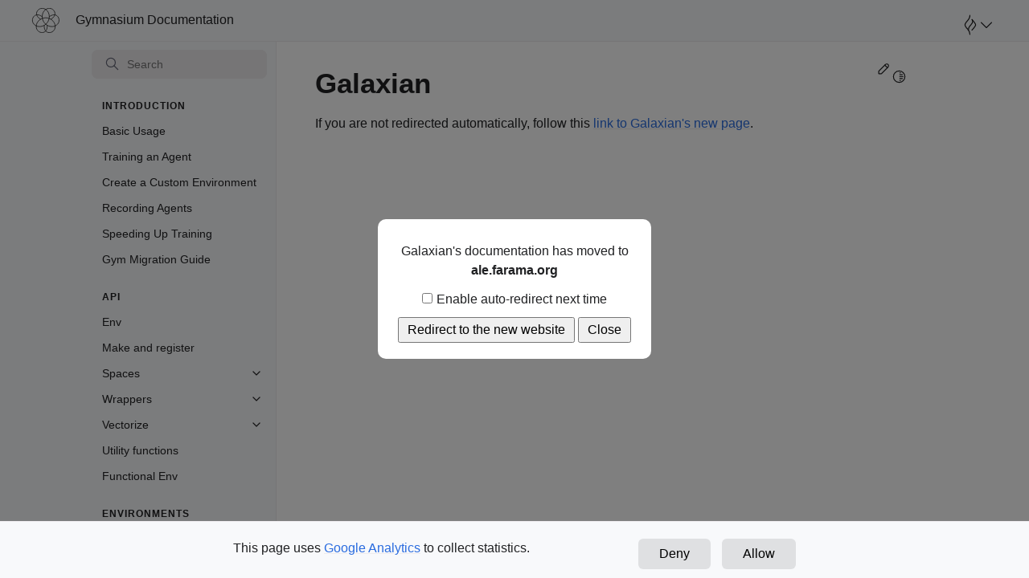

--- FILE ---
content_type: text/html; charset=utf-8
request_url: https://gymnasium.farama.org/environments/atari/galaxian/
body_size: 8912
content:
<!doctype html>
<html class="no-js" lang="en" data-content_root="../../../">
  <head><meta charset="utf-8"/>
    <meta name="viewport" content="width=device-width,initial-scale=1"/>
    <meta name="color-scheme" content="light dark">
    <meta name="description" content="A standard API for reinforcement learning and a diverse set of reference environments (formerly Gym)">
    <meta property="og:title" content="Gymnasium Documentation" />
    <meta property="og:type" content="website" />
    <meta property="og:description" content="A standard API for reinforcement learning and a diverse set of reference environments (formerly Gym)" />
    <meta property="og:url" content="https://gymnasium.farama.org/environments/atari/galaxian.html" /><meta property="og:image" content="https://gymnasium.farama.org/_static/img/gymnasium-github.png" /><meta name="twitter:card" content="summary_large_image"><meta name="viewport" content="width=device-width, initial-scale=1" />
<link rel="index" title="Index" href="../../../genindex/" /><link rel="search" title="Search" href="../../../search/" />
        <link rel="canonical" href="https://gymnasium.farama.org/environments/atari/galaxian.html" />

    <link rel="shortcut icon" href="../../../_static/favicon.png"/><!-- Generated with Sphinx 7.4.7 and Furo 2023.08.19.dev1 -->
        <title>Galaxian - Gymnasium Documentation</title>
      <link rel="stylesheet" type="text/css" href="../../../_static/pygments.css?v=8f2a1f02" />
    <link rel="stylesheet" type="text/css" href="../../../_static/styles/furo.css?v=3e7f4c72" />
    <link rel="stylesheet" type="text/css" href="../../../_static/sg_gallery.css?v=61a4c737" />
    <link rel="stylesheet" type="text/css" href="../../../_static/sg_gallery-binder.css?v=f4aeca0c" />
    <link rel="stylesheet" type="text/css" href="../../../_static/sg_gallery-dataframe.css?v=2082cf3c" />
    <link rel="stylesheet" type="text/css" href="../../../_static/sg_gallery-rendered-html.css?v=1277b6f3" />
    <link rel="stylesheet" type="text/css" href="../../../_static/styles/furo-extensions.css?v=82c8b628" />
    
    


<style>
  body {
    --color-code-background: #f8f8f8;
  --color-code-foreground: black;
  
  }
  @media not print {
    body[data-theme="dark"] {
      --color-code-background: #202020;
  --color-code-foreground: #d0d0d0;
  
    }
    @media (prefers-color-scheme: dark) {
      body:not([data-theme="light"]) {
        --color-code-background: #202020;
  --color-code-foreground: #d0d0d0;
  
      }
    }
  }
</style></head>
  <body>
    <header class="farama-header" aria-label="Farama header">
      <div class="farama-header__container">
        <div class="farama-header__left--mobile">
          <label class="nav-overlay-icon" for="__navigation">
            <div class="visually-hidden">Toggle site navigation sidebar</div>
            <svg viewBox="0 0 24 24" xmlns="http://www.w3.org/2000/svg">
              <defs></defs>
              <line x1="0.5" y1="4" x2="23.5" y2="4"></line>
              <line x1="0.232" y1="12" x2="23.5" y2="12"></line>
              <line x1="0.232" y1="20" x2="23.5" y2="20"></line>
            </svg>
          </label>
        </div>
        <div class="farama-header__left farama-header__center--mobile">
          <a href="../../../">
              <img class="farama-header__logo only-light" src="../../../_static/img/gymnasium_black.svg" alt="Light Logo"/>
              <img class="farama-header__logo only-dark" src="../../../_static/img/gymnasium_white.svg" alt="Dark Logo"/>
            <span class="farama-header__title">Gymnasium Documentation</span>
          </a>
        </div>
        <div class="farama-header__right">
          <div class="farama-header-menu">
            <button class="farama-header-menu__btn" aria-label="Open Farama Menu" aria-expanded="false" aria-haspopup="true" aria-controls="farama-menu">
              <img class="farama-black-logo-invert" src="../../../_static/img/farama-logo-header.svg">
              <svg viewBox="0 0 24 24" viewBox="0 0 24 24" xmlns="http://www.w3.org/2000/svg">
                <polyline style="stroke-linecap: round; stroke-linejoin: round; fill: none; stroke-width: 2px;" points="1 7 12 18 23 7"></polyline>
              </svg>
            </button>
            <div class="farama-header-menu-container farama-hidden" aria-hidden="true" id="farama-menu">
              <div class="farama-header-menu__header">
                <a href="https://farama.org">
                  <img class="farama-header-menu__logo farama-white-logo-invert" src="../../../_static/img/farama_solid_white.svg" alt="Farama Foundation logo">
                  <span>Farama Foundation</span>
                </a>
                <div class="farama-header-menu-header__right">
                  <button id="farama-close-menu">
                    <svg viewBox="0 0 24 24" xmlns="http://www.w3.org/2000/svg" fill="none" stroke="currentColor"
                      stroke-width="2" stroke-linecap="round" stroke-linejoin="round" class="icon-close">
                      <line x1="3" y1="21" x2="21" y2="3"></line>
                      <line x1="3" y1="3" x2="21" y2="21"></line>
                    </svg>
                  </button>
                </div>
              </div>
              <div class="farama-header-menu__body">
                <!-- Response from farama.org/api/projects.json -->
              </div>
            </div>
          </div>
        </div>
      </div>
    </header>

    
    <script>
      document.body.dataset.theme = localStorage.getItem("theme") || "auto";
    </script>
    

<svg xmlns="http://www.w3.org/2000/svg" style="display: none;">
  <symbol id="svg-toc" viewBox="0 0 24 24">
    <title>Contents</title>
    <svg stroke="currentColor" fill="currentColor" stroke-width="0" viewBox="0 0 1024 1024">
      <path d="M408 442h480c4.4 0 8-3.6 8-8v-56c0-4.4-3.6-8-8-8H408c-4.4 0-8 3.6-8 8v56c0 4.4 3.6 8 8 8zm-8 204c0 4.4 3.6 8 8 8h480c4.4 0 8-3.6 8-8v-56c0-4.4-3.6-8-8-8H408c-4.4 0-8 3.6-8 8v56zm504-486H120c-4.4 0-8 3.6-8 8v56c0 4.4 3.6 8 8 8h784c4.4 0 8-3.6 8-8v-56c0-4.4-3.6-8-8-8zm0 632H120c-4.4 0-8 3.6-8 8v56c0 4.4 3.6 8 8 8h784c4.4 0 8-3.6 8-8v-56c0-4.4-3.6-8-8-8zM115.4 518.9L271.7 642c5.8 4.6 14.4.5 14.4-6.9V388.9c0-7.4-8.5-11.5-14.4-6.9L115.4 505.1a8.74 8.74 0 0 0 0 13.8z"/>
    </svg>
  </symbol>
  <symbol id="svg-menu" viewBox="0 0 24 24">
    <title>Menu</title>
    <svg xmlns="http://www.w3.org/2000/svg" viewBox="0 0 24 24" fill="none" stroke="currentColor"
      stroke-width="2" stroke-linecap="round" stroke-linejoin="round" class="feather-menu">
      <line x1="3" y1="12" x2="21" y2="12"></line>
      <line x1="3" y1="6" x2="21" y2="6"></line>
      <line x1="3" y1="18" x2="21" y2="18"></line>
    </svg>
  </symbol>
  <symbol id="svg-arrow-right" viewBox="0 0 24 24">
    <title>Expand</title>
    <svg xmlns="http://www.w3.org/2000/svg" viewBox="0 0 24 24" fill="none" stroke="currentColor"
      stroke-width="2" stroke-linecap="round" stroke-linejoin="round" class="feather-chevron-right">
      <polyline points="9 18 15 12 9 6"></polyline>
    </svg>
  </symbol>
  <symbol id="svg-sun" viewBox="0 0 24 24">
    <title>Light mode</title>
    <svg xmlns="http://www.w3.org/2000/svg" viewBox="0 0 24 24" fill="none" stroke="currentColor"
      stroke-width="1.5" stroke-linecap="round" stroke-linejoin="round" class="feather-sun">
      <circle cx="12" cy="12" r="5"></circle>
      <line x1="12" y1="1" x2="12" y2="3"></line>
      <line x1="12" y1="21" x2="12" y2="23"></line>
      <line x1="4.22" y1="4.22" x2="5.64" y2="5.64"></line>
      <line x1="18.36" y1="18.36" x2="19.78" y2="19.78"></line>
      <line x1="1" y1="12" x2="3" y2="12"></line>
      <line x1="21" y1="12" x2="23" y2="12"></line>
      <line x1="4.22" y1="19.78" x2="5.64" y2="18.36"></line>
      <line x1="18.36" y1="5.64" x2="19.78" y2="4.22"></line>
    </svg>
  </symbol>
  <symbol id="svg-moon" viewBox="0 0 24 24">
    <title>Dark mode</title>
    <svg xmlns="http://www.w3.org/2000/svg" viewBox="0 0 24 24" fill="none" stroke="currentColor"
      stroke-width="1.5" stroke-linecap="round" stroke-linejoin="round" class="icon-tabler-moon">
      <path stroke="none" d="M0 0h24v24H0z" fill="none" />
      <path d="M12 3c.132 0 .263 0 .393 0a7.5 7.5 0 0 0 7.92 12.446a9 9 0 1 1 -8.313 -12.454z" />
    </svg>
  </symbol>
  <symbol id="svg-sun-half" viewBox="0 0 24 24">
    <title>Auto light/dark mode</title>
    <svg xmlns="http://www.w3.org/2000/svg" viewBox="0 0 24 24" fill="none" stroke="currentColor"
      stroke-width="1.5" stroke-linecap="round" stroke-linejoin="round" class="icon-tabler-shadow">
      <path stroke="none" d="M0 0h24v24H0z" fill="none"/>
      <circle cx="12" cy="12" r="9" />
      <path d="M13 12h5" />
      <path d="M13 15h4" />
      <path d="M13 18h1" />
      <path d="M13 9h4" />
      <path d="M13 6h1" />
    </svg>
  </symbol>
</svg>

<input type="checkbox" class="sidebar-toggle" name="__navigation" id="__navigation">
<input type="checkbox" class="sidebar-toggle" name="__toc" id="__toc">
<label class="overlay sidebar-overlay" for="__navigation">
  <div class="visually-hidden">Hide navigation sidebar</div>
</label>
<label class="overlay toc-overlay" for="__toc">
  <div class="visually-hidden">Hide table of contents sidebar</div>
</label>

<div class="page">
  <!--<header class="mobile-header">
    <div class="header-left">
      <label class="nav-overlay-icon" for="__navigation">
        <div class="visually-hidden">Toggle site navigation sidebar</div>
        <i class="icon"><svg><use href="#svg-menu"></use></svg></i>
      </label>
    </div>
    <div class="header-center">
      <a href="../../../"><div class="brand">Gymnasium Documentation</div></a>
    </div>
    <div class="header-right">
      <div class="theme-toggle-container theme-toggle-header">
        <button class="theme-toggle">
          <div class="visually-hidden">Toggle Light / Dark / Auto color theme</div>
          <svg class="theme-icon-when-auto"><use href="#svg-sun-half"></use></svg>
          <svg class="theme-icon-when-dark"><use href="#svg-moon"></use></svg>
          <svg class="theme-icon-when-light"><use href="#svg-sun"></use></svg>
        </button>
      </div>
      <label class="toc-overlay-icon toc-header-icon no-toc" for="__toc">
        <div class="visually-hidden">Toggle table of contents sidebar</div>
        <i class="icon"><svg><use href="#svg-toc"></use></svg></i>
      </label>
    </div>
  </header>-->
  <aside class="sidebar-drawer">
    <div class="sidebar-container">
      
      <div class="sidebar-sticky"><a class="farama-sidebar__title" href="../../../">
      <img class="farama-header__logo only-light" src="../../../_static/img/gymnasium_black.svg" alt="Light Logo"/>
      <img class="farama-header__logo only-dark" src="../../../_static/img/gymnasium_white.svg" alt="Dark Logo"/>
    <span class="farama-header__title">Gymnasium Documentation</span>
  </a><form class="sidebar-search-container" method="get" action="../../../search/" role="search">
  <input class="sidebar-search" placeholder="Search" name="q" aria-label="Search">
  <input type="hidden" name="check_keywords" value="yes">
  <input type="hidden" name="area" value="default">
</form>
<div id="searchbox"></div><div class="sidebar-scroll"><div class="sidebar-tree">
  <p class="caption" role="heading"><span class="caption-text">Introduction</span></p>
<ul>
<li class="toctree-l1"><a class="reference internal" href="../../../introduction/basic_usage/">Basic Usage</a></li>
<li class="toctree-l1"><a class="reference internal" href="../../../introduction/train_agent/">Training an Agent</a></li>
<li class="toctree-l1"><a class="reference internal" href="../../../introduction/create_custom_env/">Create a Custom Environment</a></li>
<li class="toctree-l1"><a class="reference internal" href="../../../introduction/record_agent/">Recording Agents</a></li>
<li class="toctree-l1"><a class="reference internal" href="../../../introduction/speed_up_env/">Speeding Up Training</a></li>
<li class="toctree-l1"><a class="reference internal" href="../../../introduction/migration_guide/">Gym Migration Guide</a></li>
</ul>
<p class="caption" role="heading"><span class="caption-text">API</span></p>
<ul>
<li class="toctree-l1"><a class="reference internal" href="../../../api/env/">Env</a></li>
<li class="toctree-l1"><a class="reference internal" href="../../../api/registry/">Make and register</a></li>
<li class="toctree-l1 has-children"><a class="reference internal" href="../../../api/spaces/">Spaces</a><input class="toctree-checkbox" id="toctree-checkbox-1" name="toctree-checkbox-1" role="switch" type="checkbox"/><label for="toctree-checkbox-1"><div class="visually-hidden">Toggle navigation of Spaces</div><i class="icon"><svg><use href="#svg-arrow-right"></use></svg></i></label><ul>
<li class="toctree-l2"><a class="reference internal" href="../../../api/spaces/fundamental/">Fundamental Spaces</a></li>
<li class="toctree-l2"><a class="reference internal" href="../../../api/spaces/composite/">Composite Spaces</a></li>
<li class="toctree-l2"><a class="reference internal" href="../../../api/spaces/utils/">Spaces Utils</a></li>
</ul>
</li>
<li class="toctree-l1 has-children"><a class="reference internal" href="../../../api/wrappers/">Wrappers</a><input class="toctree-checkbox" id="toctree-checkbox-2" name="toctree-checkbox-2" role="switch" type="checkbox"/><label for="toctree-checkbox-2"><div class="visually-hidden">Toggle navigation of Wrappers</div><i class="icon"><svg><use href="#svg-arrow-right"></use></svg></i></label><ul>
<li class="toctree-l2"><a class="reference internal" href="../../../api/wrappers/table/">List of Wrappers</a></li>
<li class="toctree-l2"><a class="reference internal" href="../../../api/wrappers/misc_wrappers/">Misc Wrappers</a></li>
<li class="toctree-l2"><a class="reference internal" href="../../../api/wrappers/action_wrappers/">Action Wrappers</a></li>
<li class="toctree-l2"><a class="reference internal" href="../../../api/wrappers/observation_wrappers/">Observation Wrappers</a></li>
<li class="toctree-l2"><a class="reference internal" href="../../../api/wrappers/reward_wrappers/">Reward Wrappers</a></li>
</ul>
</li>
<li class="toctree-l1 has-children"><a class="reference internal" href="../../../api/vector/">Vectorize</a><input class="toctree-checkbox" id="toctree-checkbox-3" name="toctree-checkbox-3" role="switch" type="checkbox"/><label for="toctree-checkbox-3"><div class="visually-hidden">Toggle navigation of Vectorize</div><i class="icon"><svg><use href="#svg-arrow-right"></use></svg></i></label><ul>
<li class="toctree-l2"><a class="reference internal" href="../../../api/vector/wrappers/">Wrappers</a></li>
<li class="toctree-l2"><a class="reference internal" href="../../../api/vector/async_vector_env/">AsyncVectorEnv</a></li>
<li class="toctree-l2"><a class="reference internal" href="../../../api/vector/sync_vector_env/">SyncVectorEnv</a></li>
<li class="toctree-l2"><a class="reference internal" href="../../../api/vector/utils/">Utility functions</a></li>
</ul>
</li>
<li class="toctree-l1"><a class="reference internal" href="../../../api/utils/">Utility functions</a></li>
<li class="toctree-l1"><a class="reference internal" href="../../../api/functional/">Functional Env</a></li>
</ul>
<p class="caption" role="heading"><span class="caption-text">Environments</span></p>
<ul>
<li class="toctree-l1 has-children"><a class="reference internal" href="../../classic_control/">Classic Control</a><input class="toctree-checkbox" id="toctree-checkbox-4" name="toctree-checkbox-4" role="switch" type="checkbox"/><label for="toctree-checkbox-4"><div class="visually-hidden">Toggle navigation of Classic Control</div><i class="icon"><svg><use href="#svg-arrow-right"></use></svg></i></label><ul>
<li class="toctree-l2"><a class="reference internal" href="../../classic_control/acrobot/">Acrobot</a></li>
<li class="toctree-l2"><a class="reference internal" href="../../classic_control/cart_pole/">Cart Pole</a></li>
<li class="toctree-l2"><a class="reference internal" href="../../classic_control/mountain_car_continuous/">Mountain Car Continuous</a></li>
<li class="toctree-l2"><a class="reference internal" href="../../classic_control/mountain_car/">Mountain Car</a></li>
<li class="toctree-l2"><a class="reference internal" href="../../classic_control/pendulum/">Pendulum</a></li>
</ul>
</li>
<li class="toctree-l1 has-children"><a class="reference internal" href="../../box2d/">Box2D</a><input class="toctree-checkbox" id="toctree-checkbox-5" name="toctree-checkbox-5" role="switch" type="checkbox"/><label for="toctree-checkbox-5"><div class="visually-hidden">Toggle navigation of Box2D</div><i class="icon"><svg><use href="#svg-arrow-right"></use></svg></i></label><ul>
<li class="toctree-l2"><a class="reference internal" href="../../box2d/bipedal_walker/">Bipedal Walker</a></li>
<li class="toctree-l2"><a class="reference internal" href="../../box2d/car_racing/">Car Racing</a></li>
<li class="toctree-l2"><a class="reference internal" href="../../box2d/lunar_lander/">Lunar Lander</a></li>
</ul>
</li>
<li class="toctree-l1 has-children"><a class="reference internal" href="../../toy_text/">Toy Text</a><input class="toctree-checkbox" id="toctree-checkbox-6" name="toctree-checkbox-6" role="switch" type="checkbox"/><label for="toctree-checkbox-6"><div class="visually-hidden">Toggle navigation of Toy Text</div><i class="icon"><svg><use href="#svg-arrow-right"></use></svg></i></label><ul>
<li class="toctree-l2"><a class="reference internal" href="../../toy_text/blackjack/">Blackjack</a></li>
<li class="toctree-l2"><a class="reference internal" href="../../toy_text/taxi/">Taxi</a></li>
<li class="toctree-l2"><a class="reference internal" href="../../toy_text/cliff_walking/">Cliff Walking</a></li>
<li class="toctree-l2"><a class="reference internal" href="../../toy_text/frozen_lake/">Frozen Lake</a></li>
</ul>
</li>
<li class="toctree-l1 has-children"><a class="reference internal" href="../../mujoco/">MuJoCo</a><input class="toctree-checkbox" id="toctree-checkbox-7" name="toctree-checkbox-7" role="switch" type="checkbox"/><label for="toctree-checkbox-7"><div class="visually-hidden">Toggle navigation of MuJoCo</div><i class="icon"><svg><use href="#svg-arrow-right"></use></svg></i></label><ul>
<li class="toctree-l2"><a class="reference internal" href="../../mujoco/ant/">Ant</a></li>
<li class="toctree-l2"><a class="reference internal" href="../../mujoco/half_cheetah/">Half Cheetah</a></li>
<li class="toctree-l2"><a class="reference internal" href="../../mujoco/hopper/">Hopper</a></li>
<li class="toctree-l2"><a class="reference internal" href="../../mujoco/humanoid/">Humanoid</a></li>
<li class="toctree-l2"><a class="reference internal" href="../../mujoco/humanoid_standup/">Humanoid Standup</a></li>
<li class="toctree-l2"><a class="reference internal" href="../../mujoco/inverted_double_pendulum/">Inverted Double Pendulum</a></li>
<li class="toctree-l2"><a class="reference internal" href="../../mujoco/inverted_pendulum/">Inverted Pendulum</a></li>
<li class="toctree-l2"><a class="reference internal" href="../../mujoco/pusher/">Pusher</a></li>
<li class="toctree-l2"><a class="reference internal" href="../../mujoco/reacher/">Reacher</a></li>
<li class="toctree-l2"><a class="reference internal" href="../../mujoco/swimmer/">Swimmer</a></li>
<li class="toctree-l2"><a class="reference internal" href="../../mujoco/walker2d/">Walker2D</a></li>
</ul>
</li>
<li class="toctree-l1"><a class="reference internal" href="../">Atari</a></li>
<li class="toctree-l1"><a class="reference internal" href="../../third_party_environments/">External Environments</a></li>
</ul>
<p class="caption" role="heading"><span class="caption-text">Tutorials</span></p>
<ul>
<li class="toctree-l1 has-children"><a class="reference internal" href="../../../tutorials/gymnasium_basics/">Gymnasium Basics</a><input class="toctree-checkbox" id="toctree-checkbox-8" name="toctree-checkbox-8" role="switch" type="checkbox"/><label for="toctree-checkbox-8"><div class="visually-hidden">Toggle navigation of Gymnasium Basics</div><i class="icon"><svg><use href="#svg-arrow-right"></use></svg></i></label><ul>
<li class="toctree-l2"><a class="reference internal" href="../../../tutorials/gymnasium_basics/environment_creation/">Make your own custom environment</a></li>
<li class="toctree-l2"><a class="reference internal" href="../../../tutorials/gymnasium_basics/handling_time_limits/">Handling Time Limits</a></li>
<li class="toctree-l2"><a class="reference internal" href="../../../tutorials/gymnasium_basics/implementing_custom_wrappers/">Implementing Custom Wrappers</a></li>
<li class="toctree-l2"><a class="reference internal" href="../../../tutorials/gymnasium_basics/load_quadruped_model/">Load custom quadruped robot environments</a></li>
</ul>
</li>
<li class="toctree-l1 has-children"><a class="reference internal" href="../../../tutorials/training_agents/">Training Agents</a><input class="toctree-checkbox" id="toctree-checkbox-9" name="toctree-checkbox-9" role="switch" type="checkbox"/><label for="toctree-checkbox-9"><div class="visually-hidden">Toggle navigation of Training Agents</div><i class="icon"><svg><use href="#svg-arrow-right"></use></svg></i></label><ul>
<li class="toctree-l2"><a class="reference internal" href="../../../tutorials/training_agents/action_masking_taxi/">Action Masking in the Taxi Environment</a></li>
<li class="toctree-l2"><a class="reference internal" href="../../../tutorials/training_agents/action_masking_taxi/#running-the-experiment">Running the Experiment</a></li>
<li class="toctree-l2"><a class="reference internal" href="../../../tutorials/training_agents/action_masking_taxi/#visualizing-results">Visualizing Results</a></li>
<li class="toctree-l2"><a class="reference internal" href="../../../tutorials/training_agents/action_masking_taxi/#results-analysis">Results Analysis</a></li>
<li class="toctree-l2"><a class="reference internal" href="../../../tutorials/training_agents/blackjack_q_learning/">Solving Blackjack with Tabular Q-Learning</a></li>
<li class="toctree-l2"><a class="reference internal" href="../../../tutorials/training_agents/frozenlake_q_learning/">Solving Frozenlake with Tabular Q-Learning</a></li>
<li class="toctree-l2"><a class="reference internal" href="../../../tutorials/training_agents/mujoco_reinforce/">Training using REINFORCE for Mujoco</a></li>
<li class="toctree-l2"><a class="reference internal" href="../../../tutorials/training_agents/vector_a2c/">Speeding up A2C Training with Vector Envs</a></li>
</ul>
</li>
<li class="toctree-l1"><a class="reference internal" href="../../../tutorials/third-party-tutorials/">Third-Party Tutorials</a></li>
</ul>
<p class="caption" role="heading"><span class="caption-text">Development</span></p>
<ul>
<li class="toctree-l1"><a class="reference external" href="https://github.com/Farama-Foundation/Gymnasium">Github</a></li>
<li class="toctree-l1"><a class="reference external" href="https://arxiv.org/abs/2407.17032">Paper</a></li>
<li class="toctree-l1"><a class="reference internal" href="../../../gymnasium_release_notes/">Gymnasium Release Notes</a></li>
<li class="toctree-l1"><a class="reference internal" href="../../../gym_release_notes/">Gym Release Notes</a></li>
<li class="toctree-l1"><a class="reference external" href="https://github.com/Farama-Foundation/Gymnasium/blob/main/docs/README.md">Contribute to the Docs</a></li>
</ul>

</div>
</div>

      </div>
      
    </div>
  </aside>
  <div class="main-container">

    

    

    <div class="main">
      <div class="content">
        <div class="article-container">
          <a href="#" class="back-to-top muted-link">
            <svg xmlns="http://www.w3.org/2000/svg" viewBox="0 0 24 24">
              <path d="M13 20h-2V8l-5.5 5.5-1.42-1.42L12 4.16l7.92 7.92-1.42 1.42L13 8v12z"></path>
            </svg>
            <span>Back to top</span>
          </a>
          <div class="content-icon-container"><div class="edit-this-page">
  <a class="muted-link" href="https://github.com/Farama-Foundation/Gymnasium/edit/main/docs/environments/atari/galaxian.md" title="Edit this page">
    <svg aria-hidden="true" viewBox="0 0 24 24" stroke-width="1.5" stroke="currentColor" fill="none" stroke-linecap="round" stroke-linejoin="round">
      <path stroke="none" d="M0 0h24v24H0z" fill="none"/>
      <path d="M4 20h4l10.5 -10.5a1.5 1.5 0 0 0 -4 -4l-10.5 10.5v4" />
      <line x1="13.5" y1="6.5" x2="17.5" y2="10.5" />
    </svg>
    <span class="visually-hidden">Edit this page</span>
  </a>
</div><div class="theme-toggle-container theme-toggle-content">
              <button class="theme-toggle" title="Toggle color theme">
                <div class="visually-hidden">Toggle Light / Dark / Auto color theme</div>
                <svg class="theme-icon-when-auto">
                  <use href="#svg-sun-half"></use>
                </svg>
                <svg class="theme-icon-when-dark">
                  <use href="#svg-moon"></use>
                </svg>
                <svg class="theme-icon-when-light">
                  <use href="#svg-sun"></use>
                </svg>
              </button>
            </div>
            <label class="toc-overlay-icon toc-content-icon no-toc" for="__toc">
              <div class="visually-hidden">Toggle table of contents sidebar</div>
              <i class="icon"><svg>
                  <use href="#svg-toc"></use>
                </svg></i>
            </label>
          </div>
          <article role="main">
            
            <section class="tex2jax_ignore mathjax_ignore" id="galaxian">
<h1>Galaxian<a class="headerlink" href="#galaxian" title="Link to this heading">¶</a></h1>
<html>
  <head>
    <title>Redirecting to Galaxian's documentation</title>
    <style>
      /* Basic styles for the popup */
      .popup {
          display: none;
          position: fixed;
          top: 0;
          left: 0;
          width: 100%;
          height: 100%;
          background-color: rgba(0, 0, 0, 0.5); /* Default background overlay */
          z-index: 999;
          justify-content: center;
          align-items: center;
      }
      .popup-content {
          background-color: #fff; /* Default light content background */
          padding: 20px;
          border-radius: 10px;
          text-align: center;
          width: 300px;
      }
      .dark-theme .popup {
          background-color: rgba(0, 0, 0, 0.7); /* Darker overlay for dark theme */
      }
      .dark-theme .popup-content {
          background-color: #333; /* Dark content background */
          color: #fff; /* Light text for dark theme */
      }
      button {
          margin-top: 10px;
          padding: 5px 10px;
          cursor: pointer;
      }
      /* Add spacing between checkbox and label text */
      input[type="checkbox"] {
          margin-right: 5px;
      }
    </style>
  </head>
  <body>
    <p>If you are not redirected automatically, follow this <a href="https://ale.farama.org/environments/galaxian">link to Galaxian's new page</a>.</p>
    <div id="popup" class="popup">
    <div class="popup-content">
        <p>Galaxian's documentation has moved to <b>ale.farama.org</b></p>
        <label>
            <input type="checkbox" id="atariAutoRedirect">Enable auto-redirect next time
        </label>
        <br>
        <button id="atariRedirectBtn">Redirect to the new website</button>
        <button id="closePopupBtn">Close</button>
    </div>
    </div>
  </body>
  <script>
    // Function to get a cookie by name
    function getCookie(name) {
        console.log(`${document.cookie}`);
        const value = `; ${document.cookie}`;
        const parts = value.split(`; ${name}=`);
        if (parts.length === 2) {
            return parts.pop().split(';').shift();
        }
    }

    // Function to set a cookie
    function setCookie(name, value, days) {
        const date = new Date();
        date.setTime(date.getTime() + (days * 24 * 60 * 60 * 1000));
        const expires = `expires=${date.toUTCString()}`;
        document.cookie = `${name}=${value}; ${expires}; path=/`;  // environments/atari/
    }

    // Function to apply theme to the popup
    function applyTheme() {
        const theme = localStorage.getItem("theme") || "auto";
        const body = document.body;

        // Remove any existing theme classes
        body.classList.remove("dark-theme", "light-theme");

        if (theme === "dark") {
            body.classList.add("dark-theme");
        } else if (theme === "light") {
            body.classList.add("light-theme");
        } else if (theme === "auto") {
            // Check system preference for dark mode
            if (window.matchMedia && window.matchMedia('(prefers-color-scheme: dark)').matches) {
                body.classList.add("dark-theme");
            } else {
                body.classList.add("light-theme");
            }

            // Listen for system theme changes
            window.matchMedia('(prefers-color-scheme: dark)').addEventListener('change', e => {
                body.classList.remove("dark-theme", "light-theme");
                body.classList.add(e.matches ? "dark-theme" : "light-theme");
            });
        }
    }

    // Show popup if the cookie doesn't exist
    window.onload = function() {
        // Apply theme first
        applyTheme();

        const atariAutoRedirect = getCookie('atariAutoRedirect');
        if (atariAutoRedirect) {
            window.location.href = "https://ale.farama.org/environments/galaxian";
        } else {
            document.getElementById('popup').style.display = 'flex';
        }
    };

    // Close popup and handle the "Don't show again" option
    document.getElementById('closePopupBtn').addEventListener('click', function() {
        document.getElementById('popup').style.display = 'none';
    });
    document.getElementById('atariRedirectBtn').addEventListener("click", function() {
        if (document.getElementById('atariAutoRedirect').checked) {
            setCookie('atariAutoRedirect', 'true', 90);  // Set cookie to not show for 90 days
        }
        console.log("redirecting");
        window.location.href = "https://ale.farama.org/environments/galaxian";
    })
  </script>
</html>
</section>

          </article>
        </div>
        <footer>
          
          <div class="related-pages">
            
            
          </div>
          <div class="bottom-of-page">
            <div class="left-details">
              <div class="copyright">
                Copyright &#169; 2025 Farama Foundation
              </div>
              <!--
            Made with <a href="https://www.sphinx-doc.org/">Sphinx</a> and <a class="muted-link" href="https://pradyunsg.me">@pradyunsg</a>'s
            
            <a href="https://github.com/pradyunsg/furo">Furo</a>
            -->
            </div>
            <div class="right-details">
              <div class="icons">
                <a class="muted-link" href="https://github.com/Farama-Foundation/Gymnasium/"
                  aria-label="On GitHub">
                  <svg stroke="currentColor" fill="currentColor" stroke-width="0" viewBox="0 0 16 16">
                    <path fill-rule="evenodd"
                      d="M8 0C3.58 0 0 3.58 0 8c0 3.54 2.29 6.53 5.47 7.59.4.07.55-.17.55-.38 0-.19-.01-.82-.01-1.49-2.01.37-2.53-.49-2.69-.94-.09-.23-.48-.94-.82-1.13-.28-.15-.68-.52-.01-.53.63-.01 1.08.58 1.23.82.72 1.21 1.87.87 2.33.66.07-.52.28-.87.51-1.07-1.78-.2-3.64-.89-3.64-3.95 0-.87.31-1.59.82-2.15-.08-.2-.36-1.02.08-2.12 0 0 .67-.21 2.2.82.64-.18 1.32-.27 2-.27.68 0 1.36.09 2 .27 1.53-1.04 2.2-.82 2.2-.82.44 1.1.16 1.92.08 2.12.51.56.82 1.27.82 2.15 0 3.07-1.87 3.75-3.65 3.95.29.25.54.73.54 1.48 0 1.07-.01 1.93-.01 2.2 0 .21.15.46.55.38A8.013 8.013 0 0 0 16 8c0-4.42-3.58-8-8-8z">
                    </path>
                  </svg>
                </a>
              </div>
            </div>
          </div>
          
        </footer>
      </div>
      <aside class="toc-drawer no-toc">
        
        
        
      </aside>
    </div>
  </div>
</div>
    <script>
      const toggleMenu = () => {
        const menuBtn = document.querySelector(".farama-header-menu__btn");
        const menuContainer = document.querySelector(".farama-header-menu-container");
        if (document.querySelector(".farama-header-menu").classList.contains("active")) {
          menuBtn.setAttribute("aria-expanded", "false");
          menuContainer.setAttribute("aria-hidden", "true");
        } else {
          menuBtn.setAttribute("aria-expanded", "true");
          menuContainer.setAttribute("aria-hidden", "false");
        }
        document.querySelector(".farama-header-menu").classList.toggle("active");
      }

      document.querySelector(".farama-header-menu__btn").addEventListener("click", toggleMenu);
      document.getElementById("farama-close-menu").addEventListener("click", toggleMenu);
    </script>

    
    <script async src="https://www.googletagmanager.com/gtag/js?id=G-6H9C8TWXZ8"></script>
      <script>
        const enableGtag = () => {
          window.dataLayer = window.dataLayer || [];
          function gtag(){dataLayer.push(arguments);}
          gtag('js', new Date());
          gtag('config', 'G-6H9C8TWXZ8');
        }
        (() => {
            if (!localStorage.getItem("acceptedCookieAlert")) {
                const boxElem = document.createElement("div");
                boxElem.classList.add("cookie-alert");
                const containerElem = document.createElement("div");
                containerElem.classList.add("cookie-alert__container");
                const textElem = document.createElement("p");
                textElem.innerHTML = `This page uses <a href="https://analytics.google.com/">
                                    Google Analytics</a> to collect statistics.`;
                                    containerElem.appendChild(textElem);

                const declineBtn = Object.assign(document.createElement("button"),
                  {
                    innerText: "Deny",
                    className: "farama-btn cookie-alert__button",
                    id: "cookie-alert__decline",
                  }
                );
                declineBtn.addEventListener("click", () => {
                  localStorage.setItem("acceptedCookieAlert", false);
                  boxElem.remove();
                });

                const acceptBtn = Object.assign(document.createElement("button"),
                  {
                    innerText: "Allow",
                    className: "farama-btn cookie-alert__button",
                    id: "cookie-alert__accept",
                  }
                );
                acceptBtn.addEventListener("click", () => {
                  localStorage.setItem("acceptedCookieAlert", true);
                  boxElem.remove();
                  enableGtag();
                });

                containerElem.appendChild(declineBtn);
                containerElem.appendChild(acceptBtn);
                boxElem.appendChild(containerElem);
                document.body.appendChild(boxElem);
            } else if (localStorage.getItem("acceptedCookieAlert") === "true") {
              enableGtag();
            }
        })()
      </script>

    <script src="../../../_static/documentation_options.js?v=c9fd93b6"></script>
    <script src="../../../_static/doctools.js?v=9a2dae69"></script>
    <script src="../../../_static/sphinx_highlight.js?v=dc90522c"></script>
    <script src="../../../_static/scripts/furo.js?v=7660844c"></script>
    
    <script>

      const createProjectsList = (projects, displayImages) => {
        const ulElem = Object.assign(document.createElement('ul'),
          {
            className:'farama-header-menu-list',
          }
        )
        for (let project of projects) {
          const liElem = document.createElement("li");
          const aElem = Object.assign(document.createElement("a"),
            {
              href: project.link
            }
          );
          liElem.appendChild(aElem);
          if (displayImages) {
            const imgElem = Object.assign(document.createElement("img"),
              {
                src: project.image ? imagesBasepath + project.image : imagesBasepath + "/farama_black.svg",
                alt: `${project.name} logo`,
                className: "farama-black-logo-invert"
              }
            );
            aElem.appendChild(imgElem);
          }
          aElem.appendChild(document.createTextNode(project.name));
          ulElem.appendChild(liElem);
        }
        return ulElem;
      }

      // Create menu with Farama projects by using the API at farama.org/api/projects.json
      const createCORSRequest = (method, url) => {
        let xhr = new XMLHttpRequest();
        xhr.responseType = 'json';

        if ("withCredentials" in xhr) {
          xhr.open(method, url, true);
        } else if (typeof XDomainRequest != "undefined") {
          // IE8 & IE9
          xhr = new XDomainRequest();
          xhr.open(method, url);
        } else {
          // CORS not supported.
          xhr = null;
        }
        return xhr;
      };

      const url = 'https://farama.org/api/projects.json';
      const imagesBasepath = "https://farama.org/assets/images"
      const method = 'GET';
      let xhr = createCORSRequest(method, url);

      xhr.onload = () => {
        const jsonResponse = xhr.response;
        const sections = {
          "Core Projects": [],
          "Mature Projects": {
            "Documentation": [],
            "Repositories": [],
          },
          "Incubating Projects": {
            "Documentation": [],
            "Repositories": [],
          },
          "Foundation": [
            {
              name: "About",
              link: "https://farama.org/about"
            },
            {
              name: "Standards",
              link: "https://farama.org/project_standards",
            },
            {
              name: "Donate",
              link: "https://farama.org/donations"
            }
          ]
        }

        // Categorize projects
        Object.keys(jsonResponse).forEach(key => {
          projectJson = jsonResponse[key];
          if (projectJson.website !== null) {
            projectJson.link = projectJson.website;
          } else {
            projectJson.link = projectJson.github;
          }
          if (projectJson.type === "core") {
            sections["Core Projects"].push(projectJson)
          } else if (projectJson.type == "mature") {
            if (projectJson.website !== null) {
              sections["Mature Projects"]["Documentation"].push(projectJson)
            } else {
              sections["Mature Projects"]["Repositories"].push(projectJson)
            }
          } else {
            if (projectJson.website !== null) {
              sections["Incubating Projects"]["Documentation"].push(projectJson)
            } else {
              sections["Incubating Projects"]["Repositories"].push(projectJson)
            }
          }
        })

        const menuContainer = document.querySelector(".farama-header-menu__body");

        Object.keys(sections).forEach((key, i) => {
          const sectionElem = Object.assign(
            document.createElement('div'), {
              className:'farama-header-menu__section',
            }
          )
          sectionElem.appendChild(Object.assign(document.createElement('span'),
            {
              className:'farama-header-menu__section-title' ,
              innerText: key
            }
          ))
          // is not a list
          if (sections[key].constructor !== Array) {
            const subSections = sections[key];
            const subSectionContainerElem = Object.assign(
                document.createElement('div'), {
                  className:'farama-header-menu__subsections-container',
                  style: 'display: flex'
                }
            )
            Object.keys(subSections).forEach((subKey, i) => {
              const subSectionElem = Object.assign(
                document.createElement('div'), {
                  className:'farama-header-menu__subsection',
                }
              )
              subSectionElem.appendChild(Object.assign(document.createElement('span'),
                {
                  className:'farama-header-menu__subsection-title' ,
                  innerText: subKey
                }
              ))
              const ulElem = createProjectsList(subSections[subKey], key !== 'Foundation');
              subSectionElem.appendChild(ulElem);
              subSectionContainerElem.appendChild(subSectionElem);
            })
            sectionElem.appendChild(subSectionContainerElem);
          } else {
            const projects = sections[key];
            const ulElem = createProjectsList(projects, true);
            sectionElem.appendChild(ulElem);
          }
          menuContainer.appendChild(sectionElem)
        });
      }

      xhr.onerror = function() {
        console.error("Unable to load projects");
      };

      xhr.send();
    </script>

    
    <script>
      const versioningConfig = {
        githubUser: 'Farama-Foundation',
        githubRepo: 'Gymnasium',
      };
      fetch('/main/_static/versioning/versioning_menu.html').then(response => {
        if (response.status === 200) {
            response.text().then(text => {
                const container = document.createElement("div");
                container.innerHTML = text;
                document.querySelector("body").appendChild(container);
                // innerHtml doenst evaluate scripts, we need to add them dynamically
                Array.from(container.querySelectorAll("script")).forEach(oldScript => {
                    const newScript = document.createElement("script");
                    Array.from(oldScript.attributes).forEach(attr => newScript.setAttribute(attr.name, attr.value));
                    newScript.appendChild(document.createTextNode(oldScript.innerHTML));
                    oldScript.parentNode.replaceChild(newScript, oldScript);
                });
            });
        } else {
            console.warn("Unable to load versioning menu", response);
        }
      });
    </script>

    </body>
</html>

--- FILE ---
content_type: text/css; charset=utf-8
request_url: https://gymnasium.farama.org/_static/sg_gallery.css?v=61a4c737
body_size: 2153
content:
/*
Sphinx-Gallery has compatible CSS to fix default sphinx themes
Tested for Sphinx 1.3.1 for all themes: default, alabaster, sphinxdoc,
scrolls, agogo, traditional, nature, haiku, pyramid
Tested for Read the Docs theme 0.1.7 */

/* Define light colors */
:root, html[data-theme="light"], body[data-theme="light"]{
  --sg-tooltip-foreground: black;
  --sg-tooltip-background: rgba(250, 250, 250, 0.9);
  --sg-tooltip-border: #ccc transparent;
  --sg-thumb-box-shadow-color: #6c757d40;
  --sg-thumb-hover-border: #0069d9;
  --sg-script-out: #888;
  --sg-script-pre: #fafae2;
  --sg-pytb-foreground: #000;
  --sg-pytb-background: #ffe4e4;
  --sg-pytb-border-color: #f66;
  --sg-download-a-background-color: #ffc;
  --sg-download-a-background-image: linear-gradient(to bottom, #ffc, #d5d57e);
  --sg-download-a-border-color: 1px solid #c2c22d;
  --sg-download-a-color: #000;
  --sg-download-a-hover-background-color: #d5d57e;
  --sg-download-a-hover-box-shadow-1: rgba(255, 255, 255, 0.1);
  --sg-download-a-hover-box-shadow-2: rgba(0, 0, 0, 0.25);
}
@media(prefers-color-scheme: light) {
  :root[data-theme="auto"], html[data-theme="auto"], body[data-theme="auto"] {
    --sg-tooltip-foreground: black;
    --sg-tooltip-background: rgba(250, 250, 250, 0.9);
    --sg-tooltip-border: #ccc transparent;
    --sg-thumb-box-shadow-color: #6c757d40;
    --sg-thumb-hover-border: #0069d9;
    --sg-script-out: #888;
    --sg-script-pre: #fafae2;
    --sg-pytb-foreground: #000;
    --sg-pytb-background: #ffe4e4;
    --sg-pytb-border-color: #f66;
    --sg-download-a-background-color: #ffc;
    --sg-download-a-background-image: linear-gradient(to bottom, #ffc, #d5d57e);
    --sg-download-a-border-color: 1px solid #c2c22d;
    --sg-download-a-color: #000;
    --sg-download-a-hover-background-color: #d5d57e;
    --sg-download-a-hover-box-shadow-1: rgba(255, 255, 255, 0.1);
    --sg-download-a-hover-box-shadow-2: rgba(0, 0, 0, 0.25);
  }
}

html[data-theme="dark"], body[data-theme="dark"] {
  --sg-tooltip-foreground: white;
  --sg-tooltip-background: rgba(10, 10, 10, 0.9);
  --sg-tooltip-border: #333 transparent;
  --sg-thumb-box-shadow-color: #79848d40;
  --sg-thumb-hover-border: #003975;
  --sg-script-out: rgb(179, 179, 179);
  --sg-script-pre: #2e2e22;
  --sg-pytb-foreground: #fff;
  --sg-pytb-background: #1b1717;
  --sg-pytb-border-color: #622;
  --sg-download-a-background-color: #443;
  --sg-download-a-background-image: linear-gradient(to bottom, #443, #221);
  --sg-download-a-border-color: 1px solid #3a3a0d;
  --sg-download-a-color: #fff;
  --sg-download-a-hover-background-color: #616135;
  --sg-download-a-hover-box-shadow-1: rgba(0, 0, 0, 0.1);
  --sg-download-a-hover-box-shadow-2: rgba(255, 255, 255, 0.25);
}
@media(prefers-color-scheme: dark){
  html[data-theme="auto"], body[data-theme="auto"] {
    --sg-tooltip-foreground: white;
    --sg-tooltip-background: rgba(10, 10, 10, 0.9);
    --sg-tooltip-border: #333 transparent;
    --sg-thumb-box-shadow-color: #79848d40;
    --sg-thumb-hover-border: #003975;
    --sg-script-out: rgb(179, 179, 179);
    --sg-script-pre: #2e2e22;
    --sg-pytb-foreground: #fff;
    --sg-pytb-background: #1b1717;
    --sg-pytb-border-color: #622;
    --sg-download-a-background-color: #443;
    --sg-download-a-background-image: linear-gradient(to bottom, #443, #221);
    --sg-download-a-border-color: 1px solid #3a3a0d;
    --sg-download-a-color: #fff;
    --sg-download-a-hover-background-color: #616135;
    --sg-download-a-hover-box-shadow-1: rgba(0, 0, 0, 0.1);
    --sg-download-a-hover-box-shadow-2: rgba(255, 255, 255, 0.25);
  }
}

.sphx-glr-thumbnails {
  width: 100%;
  margin: 0px 0px 20px 0px;

  /* align thumbnails on a grid */
  justify-content: space-between;
  display: grid;
  /* each grid column should be at least 160px (this will determine
  the actual number of columns) and then take as much of the
  remaining width as possible */
  grid-template-columns: repeat(auto-fill, minmax(160px, 1fr));
  gap: 15px;
}
.sphx-glr-thumbnails .toctree-wrapper {
  /* hide empty toctree divs added to the DOM
  by sphinx even though the toctree is hidden
  (they would fill grid places with empty divs) */
  display: none;
}
.sphx-glr-thumbcontainer {
  background: transparent;
  -moz-border-radius: 5px;
  -webkit-border-radius: 5px;
  border-radius: 5px;
  box-shadow: 0 0 10px var(--sg-thumb-box-shadow-color);

  /* useful to absolutely position link in div */
  position: relative;

  /* thumbnail width should include padding and borders
  and take all available space */
  box-sizing: border-box;
  width: 100%;
  padding: 10px;
  border: 1px solid transparent;

  /* align content in thumbnail */
  display: flex;
  flex-direction: column;
  align-items: center;
  gap: 7px;
}
.sphx-glr-thumbcontainer p {
  position: absolute;
  top: 0;
  left: 0;
}
.sphx-glr-thumbcontainer p,
.sphx-glr-thumbcontainer p a {
  /* link should cover the whole thumbnail div */
  width: 100%;
  height: 100%;
}
.sphx-glr-thumbcontainer p a span {
  /* text within link should be masked
  (we are just interested in the href) */
  display: none;
}
.sphx-glr-thumbcontainer:hover {
  border: 1px solid;
  border-color: var(--sg-thumb-hover-border);
  cursor: pointer;
}
.sphx-glr-thumbcontainer a.internal {
  bottom: 0;
  display: block;
  left: 0;
  box-sizing: border-box;
  padding: 150px 10px 0;
  position: absolute;
  right: 0;
  top: 0;
}
/* Next one is to avoid Sphinx traditional theme to cover all the
thumbnail with its default link Background color */
.sphx-glr-thumbcontainer a.internal:hover {
  background-color: transparent;
}

.sphx-glr-thumbcontainer p {
  margin: 0 0 0.1em 0;
}
.sphx-glr-thumbcontainer .figure {
  margin: 10px;
  width: 160px;
}
.sphx-glr-thumbcontainer img {
  display: inline;
  max-height: 112px;
  max-width: 160px;
}
.sphx-glr-thumbcontainer[tooltip]:hover:after {
  background: var(--sg-tooltip-background);
  -webkit-border-radius: 4px;
  -moz-border-radius: 4px;
  border-radius: 4px;
  color: var(--sg-tooltip-foreground);
  content: attr(tooltip);
  padding: 10px;
  z-index: 98;
  width: 100%;
  height: 100%;
  position: absolute;
  pointer-events: none;
  top: 0;
  box-sizing: border-box;
  overflow: hidden;
  backdrop-filter: blur(3px);
}

.sphx-glr-script-out {
  color: var(--sg-script-out);
  display: flex;
  gap: 0.5em;
}
.sphx-glr-script-out::before {
  content: "Out:";
  /* These numbers come from the pre style in the pydata sphinx theme. This
   * turns out to match perfectly on the rtd theme, but be a bit too low for
   * the pydata sphinx theme. As I could not find a dimension to use that was
   * scaled the same way, I just picked one option that worked pretty close for
   * both. */
  line-height: 1.4;
  padding-top: 10px;
}
.sphx-glr-script-out .highlight {
  background-color: transparent;
  /* These options make the div expand... */
  flex-grow: 1;
  /* ... but also keep it from overflowing its flex container. */
  overflow: auto;
}
.sphx-glr-script-out .highlight pre {
  background-color: var(--sg-script-pre);
  border: 0;
  max-height: 30em;
  overflow: auto;
  padding-left: 1ex;
  /* This margin is necessary in the pydata sphinx theme because pre has a box
   * shadow which would be clipped by the overflow:auto in the parent div
   * above. */
  margin: 2px;
  word-break: break-word;
}
.sphx-glr-script-out + p {
  margin-top: 1.8em;
}
blockquote.sphx-glr-script-out {
  margin-left: 0pt;
}
.sphx-glr-script-out.highlight-pytb .highlight pre {
  color: var(--sg-pytb-foreground);
  background-color: var(--sg-pytb-background);
  border: 1px solid var(--sg-pytb-border-color);
  margin-top: 10px;
  padding: 7px;
}

div.sphx-glr-footer {
  text-align: center;
}

div.sphx-glr-download {
  margin: 1em auto;
  vertical-align: middle;
}

div.sphx-glr-download a {
  background-color: var(--sg-download-a-background-color);
  background-image: var(--sg-download-a-background-image);
  border-radius: 4px;
  border: 1px solid var(--sg-download-a-border-color);
  color: var(--sg-download-a-color);
  display: inline-block;
  font-weight: bold;
  padding: 1ex;
  text-align: center;
}

div.sphx-glr-download code.download {
  display: inline-block;
  white-space: normal;
  word-break: normal;
  overflow-wrap: break-word;
  /* border and background are given by the enclosing 'a' */
  border: none;
  background: none;
}

div.sphx-glr-download a:hover {
  box-shadow: inset 0 1px 0 var(--sg-download-a-hover-box-shadow-1), 0 1px 5px var(--sg-download-a-hover-box-shadow-2);
  text-decoration: none;
  background-image: none;
  background-color: var(--sg-download-a-hover-background-color);
}

.sphx-glr-example-title:target::before {
  display: block;
  content: "";
  margin-top: -50px;
  height: 50px;
  visibility: hidden;
}

ul.sphx-glr-horizontal {
  list-style: none;
  padding: 0;
}
ul.sphx-glr-horizontal li {
  display: inline;
}
ul.sphx-glr-horizontal img {
  height: auto !important;
}

.sphx-glr-single-img {
  margin: auto;
  display: block;
  max-width: 100%;
}

.sphx-glr-multi-img {
  max-width: 42%;
  height: auto;
}

div.sphx-glr-animation {
  margin: auto;
  display: block;
  max-width: 100%;
}
div.sphx-glr-animation .animation {
  display: block;
}

p.sphx-glr-signature a.reference.external {
  -moz-border-radius: 5px;
  -webkit-border-radius: 5px;
  border-radius: 5px;
  padding: 3px;
  font-size: 75%;
  text-align: right;
  margin-left: auto;
  display: table;
}

.sphx-glr-clear {
  clear: both;
}

a.sphx-glr-backref-instance {
  text-decoration: none;
}


--- FILE ---
content_type: text/css; charset=utf-8
request_url: https://gymnasium.farama.org/_static/styles/furo-extensions.css?v=82c8b628
body_size: 3422
content:
#furo-sidebar-ad-placement{padding:var(--sidebar-item-spacing-vertical) var(--sidebar-item-spacing-horizontal)}#furo-sidebar-ad-placement .ethical-sidebar{background:var(--color-background-secondary);border:none;box-shadow:none}#furo-sidebar-ad-placement .ethical-sidebar:hover{background:var(--color-background-hover)}#furo-sidebar-ad-placement .ethical-sidebar a{color:var(--color-foreground-primary)}#furo-sidebar-ad-placement .ethical-callout a{color:var(--color-foreground-secondary)!important}#furo-readthedocs-versions{background:transparent;display:block;position:static;width:100%}#furo-readthedocs-versions .rst-versions{background:#1a1c1e}#furo-readthedocs-versions .rst-current-version{background:var(--color-sidebar-item-background);cursor:unset}#furo-readthedocs-versions .rst-current-version:hover{background:var(--color-sidebar-item-background)}#furo-readthedocs-versions .rst-current-version .fa-book{color:var(--color-foreground-primary)}#furo-readthedocs-versions>.rst-other-versions{padding:0}#furo-readthedocs-versions>.rst-other-versions small{opacity:1}#furo-readthedocs-versions .injected .rst-versions{position:unset}#furo-readthedocs-versions:focus-within,#furo-readthedocs-versions:hover{box-shadow:0 0 0 1px var(--color-sidebar-background-border)}#furo-readthedocs-versions:focus-within .rst-current-version,#furo-readthedocs-versions:hover .rst-current-version{background:#1a1c1e;font-size:inherit;height:auto;line-height:inherit;padding:12px;text-align:right}#furo-readthedocs-versions:focus-within .rst-current-version .fa-book,#furo-readthedocs-versions:hover .rst-current-version .fa-book{color:#fff;float:left}#furo-readthedocs-versions:focus-within .fa-caret-down,#furo-readthedocs-versions:hover .fa-caret-down{display:none}#furo-readthedocs-versions:focus-within .injected,#furo-readthedocs-versions:focus-within .rst-current-version,#furo-readthedocs-versions:focus-within .rst-other-versions,#furo-readthedocs-versions:hover .injected,#furo-readthedocs-versions:hover .rst-current-version,#furo-readthedocs-versions:hover .rst-other-versions{display:block}#furo-readthedocs-versions:focus-within>.rst-current-version,#furo-readthedocs-versions:hover>.rst-current-version{display:none}.highlight:hover button.copybtn{color:var(--color-code-foreground)}.highlight button.copybtn{align-items:center;background-color:var(--color-code-background);border:none;color:var(--color-background-item);cursor:pointer;height:1.25em;opacity:1;right:.5rem;top:.625rem;transition:color .3s,opacity .3s;width:1.25em}.highlight button.copybtn:hover{background-color:var(--color-code-background);color:var(--color-brand-content)}.highlight button.copybtn:after{background-color:transparent;color:var(--color-code-foreground);display:none}.highlight button.copybtn.success{color:#22863a;transition:color 0ms}.highlight button.copybtn.success:after{display:block}.highlight button.copybtn svg{padding:0}body{--sd-color-primary:var(--color-brand-primary);--sd-color-primary-highlight:var(--color-brand-content);--sd-color-primary-text:var(--color-background-primary);--sd-color-shadow:rgba(0,0,0,.05);--sd-color-card-border:var(--color-card-border);--sd-color-card-border-hover:var(--color-brand-content);--sd-color-card-background:var(--color-card-background);--sd-color-card-text:var(--color-foreground-primary);--sd-color-card-header:var(--color-card-marginals-background);--sd-color-card-footer:var(--color-card-marginals-background);--sd-color-tabs-label-active:var(--color-brand-content);--sd-color-tabs-label-hover:var(--color-foreground-muted);--sd-color-tabs-label-inactive:var(--color-foreground-muted);--sd-color-tabs-underline-active:var(--color-brand-content);--sd-color-tabs-underline-hover:var(--color-foreground-border);--sd-color-tabs-underline-inactive:var(--color-background-border);--sd-color-tabs-overline:var(--color-background-border);--sd-color-tabs-underline:var(--color-background-border)}.sd-tab-content{box-shadow:0 -2px var(--sd-color-tabs-overline),0 1px var(--sd-color-tabs-underline)}.sd-card{box-shadow:0 .1rem .25rem var(--sd-color-shadow),0 0 .0625rem rgba(0,0,0,.1)}.sd-shadow-sm{box-shadow:0 .1rem .25rem var(--sd-color-shadow),0 0 .0625rem rgba(0,0,0,.1)!important}.sd-shadow-md{box-shadow:0 .3rem .75rem var(--sd-color-shadow),0 0 .0625rem rgba(0,0,0,.1)!important}.sd-shadow-lg{box-shadow:0 .6rem 1.5rem var(--sd-color-shadow),0 0 .0625rem rgba(0,0,0,.1)!important}.sd-card-hover:hover{transform:none}.sd-cards-carousel{gap:.25rem;padding:.25rem}body{--tabs--label-text:var(--color-foreground-muted);--tabs--label-text--hover:var(--color-foreground-muted);--tabs--label-text--active:var(--color-brand-content);--tabs--label-text--active--hover:var(--color-brand-content);--tabs--label-background:transparent;--tabs--label-background--hover:transparent;--tabs--label-background--active:transparent;--tabs--label-background--active--hover:transparent;--tabs--padding-x:0.25em;--tabs--margin-x:1em;--tabs--border:var(--color-background-border);--tabs--label-border:transparent;--tabs--label-border--hover:var(--color-foreground-muted);--tabs--label-border--active:var(--color-brand-content);--tabs--label-border--active--hover:var(--color-brand-content)}[role=main] .container{max-width:none;padding-left:0;padding-right:0}.shadow.docutils{border:none;box-shadow:0 .2rem .5rem rgba(0,0,0,.05),0 0 .0625rem rgba(0,0,0,.1)!important}.sphinx-bs .card{background-color:var(--color-background-secondary);color:var(--color-foreground)}h1{font-size:2.2rem}h2{font-size:1.7rem}h3{font-size:1.4rem}html:has(.farama-header-menu.active){visibility:hidden}.farama-hidden[aria-hidden=true]{visibility:hidden}.farama-hidden[aria-hidden=false]{visibility:visible}.cookie-alert{background-color:var(--color-background-secondary);border-top:1px solid var(--color-background-border);bottom:0;color:var(--color-foreground-primary);display:flex;left:0;min-height:70px;position:fixed;width:100%;z-index:99999}.cookie-alert__container{align-items:center;display:flex;margin:auto;max-width:calc(100% - 28px);width:700px}.cookie-alert__button{margin-left:14px}.cookie-alert p{flex:1}.farama-btn{background:var(--color-farama-button-background);border:none;border-radius:6px;cursor:pointer;padding:10px 26px;transition:background-color .2s ease}.farama-btn:hover{background:var(--color-farama-button-background-hover)}article[role=main]:has(.farama-env-icon-container) .farama-env-icon-container{display:flex;margin-top:7px;position:absolute}article[role=main]:has(.farama-env-icon-container) .section h1:first-child,article[role=main]:has(.farama-env-icon-container) .section h2:first-child,article[role=main]:has(.farama-env-icon-container) section h1:first-child,article[role=main]:has(.farama-env-icon-container) section h2:first-child{margin-left:34px}.farama-env-icon{height:32px}.env-grid{box-sizing:border-box;display:flex;flex-wrap:wrap;justify-content:center;width:100%}.env-grid__cell{display:flex;flex-direction:column;height:180px;padding:10px;width:180px}.cell__image-container{display:flex;height:148px;justify-content:center}.cell__image-container img{max-height:100%;-o-object-fit:contain;object-fit:contain}.cell__title{align-items:flex-end;display:flex;height:32px;justify-content:center;line-height:16px;text-align:center}.more-btn{display:block;margin:12px auto;width:240px}html:has(.farama-header-menu.active){overflow:hidden}body{--farama-header-height:52px;--farama-header-logo-margin:10px;--farama-sidebar-logo-margin:2px 10px}.farama-header{background-color:var(--color-background-secondary);border-bottom:1px solid var(--color-header-border);box-sizing:border-box;display:flex;height:var(--farama-header-height);padding:0 36px 0 24px;position:absolute;width:100%;z-index:95}.farama-header .farama-header__container{display:flex;justify-content:space-between;margin:0 auto;max-width:1400px;width:100%}.farama-header a{color:var(--color-foreground-primary);text-decoration:none;transition:color .125s ease}.farama-header a:hover{color:var(--color-foreground-secondary)}.farama-header .farama-header__logo{margin:var(--farama-header-logo-margin);max-height:calc(var(--farama-header-height) - var(--farama-header-logo-margin))}.farama-header .farama-header__title{align-self:center;font-size:var(--font-size--normal);font-weight:400;margin:0 0 2px;padding:0 0 0 4px}.farama-header .farama-header__left,.farama-header .farama-header__left a{display:flex}.farama-header .farama-header__left--mobile{display:none}.farama-header .farama-header__left--mobile .nav-overlay-icon svg{stroke:var(--color-foreground-primary);fill:var(--color-foreground-primary);stroke-width:2px;padding:0 6px;width:20px}.farama-header .farama-header__right{align-items:center;display:flex;z-index:2}.farama-header .farama-header__right .farama-header__nav{display:flex;height:100%;list-style:none}.farama-header .farama-header__right .farama-header__nav li{align-items:center;cursor:pointer;display:flex;margin-left:20px;text-decoration:none}.farama-header .farama-header__right .farama-header__nav li a{align-items:center;display:flex;height:100%}.farama-header .farama-header__right .farama-header__nav li .farama-header__dropdown-container{align-items:center;display:flex;height:100%;position:relative}.farama-header .farama-header__right .farama-header__nav li .farama-header__dropdown-container:hover .farama-header__dropdown-menu{display:block}.farama-header .farama-header__right .farama-header__nav li .farama-header__dropdown-container svg{fill:var(--color-foreground-primary);width:32px}.farama-header .farama-header__right .farama-header__nav li .farama-header__dropdown-container .farama-header__dropdown-menu{background:var(--color-background-hover);border:1px solid var(--color-background-border);display:none;position:absolute;right:0;top:var(--farama-header-height);z-index:9999}.farama-header .farama-header__right .farama-header__nav li .farama-header__dropdown-container .farama-header__dropdown-menu ul{display:inherit;margin:0;padding:6px 14px}.farama-header .farama-header__right .farama-header__nav li .farama-header__dropdown-container .farama-header__dropdown-menu li{margin:0;padding:6px 0}.farama-header .farama-header__right .farama-header-menu{display:flex;justify-content:center;position:relative}.farama-header .farama-header__right .farama-header-menu .farama-header-menu__btn{background:none;border:none;cursor:pointer;display:flex}.farama-header .farama-header__right .farama-header-menu .farama-header-menu__btn img{width:26px}.farama-header .farama-header__right .farama-header-menu .farama-header-menu__btn svg{stroke:var(--color-foreground-primary);stroke-width:2px;align-self:center;width:14px}.farama-header .farama-header__right .farama-header-menu.active .farama-header-menu-container{transform:translateY(100vh)}.farama-header .farama-header__right .farama-header-menu .farama-header-menu-container{background-color:var(--color-background-secondary);border-left:1px solid var(--color-background-border);box-sizing:border-box;height:100%;overflow:auto;position:fixed;right:0;top:-100vh;transform:translateY(0);transition:transform .2s ease-in;width:100%;z-index:99}.farama-header .farama-header__right .farama-header-menu .farama-header-menu-container .farama-header-menu__header{align-items:center;border-bottom:1px solid var(--color-background-border);box-sizing:border-box;display:flex;margin:0 auto;max-width:1400px;padding:7px 52px;position:relative;width:100%}.farama-header .farama-header__right .farama-header-menu .farama-header-menu-container .farama-header-menu__header a{align-items:center;display:flex}.farama-header .farama-header__right .farama-header-menu .farama-header-menu-container .farama-header-menu__header a .farama-header-menu__logo{width:36px}.farama-header .farama-header__right .farama-header-menu .farama-header-menu-container .farama-header-menu__header a span{color:var(--color-sidebar-brand-text);padding-left:8px}.farama-header .farama-header__right .farama-header-menu .farama-header-menu-container .farama-header-menu__header .farama-header-menu-header__right{padding-right:inherit;position:absolute;right:0}.farama-header .farama-header__right .farama-header-menu .farama-header-menu-container .farama-header-menu__header .farama-header-menu-header__right button{background:none;border:none;cursor:pointer;display:flex}.farama-header .farama-header__right .farama-header-menu .farama-header-menu-container .farama-header-menu__header .farama-header-menu-header__right button svg{color:var(--color-foreground-primary);width:20px}.farama-header .farama-header__right .farama-header-menu .farama-header-menu-container .farama-header-menu__body{box-sizing:border-box;display:flex;flex-wrap:wrap;margin:0 auto;max-width:1500px;padding:22px 52px;width:100%}.farama-header .farama-header__right .farama-header-menu .farama-header-menu-container .farama-header-menu__body .farama-header-menu__section{margin-bottom:24px;min-width:220px;padding-left:18px}.farama-header .farama-header__right .farama-header-menu .farama-header-menu-container .farama-header-menu__body .farama-header-menu__section .farama-header-menu__section-title{display:block;font-size:var(--font-size--small);font-weight:600;padding:0 12px 12px;text-transform:uppercase}.farama-header .farama-header__right .farama-header-menu .farama-header-menu-container .farama-header-menu__body .farama-header-menu__section .farama-header-menu__subsections-container .farama-header-menu__subsection{min-width:210px}.farama-header .farama-header__right .farama-header-menu .farama-header-menu-container .farama-header-menu__body .farama-header-menu__section .farama-header-menu__subsections-container .farama-header-menu__subsection:not(:last-child){margin-right:12px}.farama-header .farama-header__right .farama-header-menu .farama-header-menu-container .farama-header-menu__body .farama-header-menu__section .farama-header-menu__subsections-container .farama-header-menu__subsection .farama-header-menu__subsection-title{color:var(--color-foreground-secondary);display:block;font-size:var(--font-size--small--3);font-weight:700;padding:20px 12px 10px;text-transform:uppercase}.farama-header .farama-header__right .farama-header-menu .farama-header-menu-container .farama-header-menu__body .farama-header-menu__section .farama-header-menu-list{display:inherit;list-style:none;margin:0;padding:0}.farama-header .farama-header__right .farama-header-menu .farama-header-menu-container .farama-header-menu__body .farama-header-menu__section .farama-header-menu-list li{border-radius:var(--sidebar-item-border-radius)}.farama-header .farama-header__right .farama-header-menu .farama-header-menu-container .farama-header-menu__body .farama-header-menu__section .farama-header-menu-list li:hover{background-color:var(--color-farama-header-background-hover)}.farama-header .farama-header__right .farama-header-menu .farama-header-menu-container .farama-header-menu__body .farama-header-menu__section .farama-header-menu-list li a{align-items:center;display:flex;padding:12px 14px}.farama-header .farama-header__right .farama-header-menu .farama-header-menu-container .farama-header-menu__body .farama-header-menu__section .farama-header-menu-list li a:hover{color:inherit}.farama-header .farama-header__right .farama-header-menu .farama-header-menu-container .farama-header-menu__body .farama-header-menu__section .farama-header-menu-list li a img{margin-right:10px;width:26px}.farama-sidebar__title{align-items:center;display:flex;margin-left:var(--sidebar-search-space-lateral);margin-top:.6rem;min-height:calc(52px - var(--sidebar-search-space-above));padding-right:4px;text-decoration:none}.farama-sidebar__title img{height:calc(var(--farama-header-height) - 20px);margin:var(--farama-sidebar-logo-margin)}.farama-sidebar__title span{color:var(--color-foreground-primary)}.farama-sidebar__title span:hover{text-decoration:none}.sidebar-brand{align-items:center;flex-direction:row;padding:var(--sidebar-item-spacing-vertical)}.sidebar-brand .sidebar-logo-container{display:flex;height:auto;max-width:55px}.sidebar-brand .sidebar-brand-text{font-size:1.3rem;padding-left:11px}.farama-sidebar-donate{margin:0 auto;padding:8px 16px 20px;width:76%}.farama-sidebar-donate .farama-donate-btn{background:linear-gradient(to right top,#765e3e,#054f5b);background-blend-mode:color;background-color:transparent;border:none;border-radius:6px;color:#fff;cursor:pointer;padding:8px 12px;transition:background-color .2s ease;width:100%}.farama-sidebar-donate .farama-donate-btn:hover{background-color:hsla(0,0%,100%,.15)}.farama-donate-banner{background-color:var(--color-highlighted-background);box-sizing:border-box;display:none;padding:16px 3em;width:100%}.farama-donate-banner.active{display:flex}.farama-donate-banner .farama-donate-banner__text{align-items:center;display:flex;flex:1;font-size:1.1em;justify-content:center}.farama-donate-banner .farama-donate-banner__btns{align-items:center;display:flex}.farama-donate-banner .farama-donate-banner__btns a{text-decoration:none}.farama-donate-banner .farama-donate-banner__btns button{align-items:center;border:none;border-radius:6px;cursor:pointer;display:flex;height:36px;justify-content:center;margin-left:22px;position:relative}.farama-donate-banner .farama-donate-banner__btns .farama-donate-banner__go{background:linear-gradient(to right top,#765e3e,#054f5b);background-blend-mode:color;background-color:transparent;color:#fff;padding:0 26px;transition:background-color .2s ease}.farama-donate-banner .farama-donate-banner__btns .farama-donate-banner__go:hover{background-color:hsla(0,0%,100%,.1)}.farama-donate-banner .farama-donate-banner__btns .farama-donate-banner__cancel{transition:background-color .2s ease}.farama-donate-banner .farama-donate-banner__btns .farama-donate-banner__cancel svg{height:26px}@media(prefers-color-scheme:dark){body:not([data-theme=light]) .farama-donate-banner__cancel{background-color:rgba(0,0,0,.1)}body:not([data-theme=light]) .farama-donate-banner__cancel:hover{background:rgba(0,0,0,.2)}body:not([data-theme=light]) .farama-donate-banner__cancel svg{stroke:#fff}body[data-theme=light] .farama-donate-banner__cancel{background-color:rgba(25,25,25,.1)}body[data-theme=light] .farama-donate-banner__cancel:hover{background:hsla(0,0%,100%,.2)}body[data-theme=light] .farama-donate-banner__cancel svg{stroke:#666}}@media(prefers-color-scheme:light){body:not([data-theme=dark]) .farama-donate-banner__cancel{background-color:rgba(25,25,25,.1)}body:not([data-theme=dark]) .farama-donate-banner__cancel:hover{background:hsla(0,0%,100%,.2)}body:not([data-theme=dark]) .farama-donate-banner__cancel svg{stroke:#666}body[data-theme=dark] .farama-donate-banner__cancel{background-color:rgba(0,0,0,.1)}body[data-theme=dark] .farama-donate-banner__cancel:hover{background:rgba(0,0,0,.2)}body[data-theme=dark] .farama-donate-banner__cancel svg{stroke:#fff}}.farama-project-logo{margin:1.5rem 0 .8rem!important}.farama-project-heading{margin:0;padding:0 0 1.6rem;text-align:center}.farama-project-logo img{width:65%}.mobile-header .header-center{opacity:0;transition:opacity easy-in .2s}.mobile-header.scrolled .header-center{opacity:1}.sphx-glr-script-out{color:var(--color-foreground-secondary);display:flex;gap:.5em}.sphx-glr-script-out:before{content:"Out:";line-height:1.4;padding-top:10px}.sphx-glr-script-out .highlight{overflow-x:auto}.sphx-glr-thumbcontainer{z-index:1}div.sphx-glr-download a{background:#0f4a65;box-sizing:border-box;max-width:100%;width:340px}div.sphx-glr-download a:hover{background:#0d3a4e;box-shadow:none}@media(prefers-color-scheme:dark){body:not([data-theme=light]) div.sphx-glr-download a{background:#0f4a65}body:not([data-theme=light]) div.sphx-glr-download a:hover{background:#0d3a4e}body[data-theme=light] div.sphx-glr-download a{background:#f9d4a1}body[data-theme=light] div.sphx-glr-download a:hover{background:#d9b481}}@media(prefers-color-scheme:light){body:not([data-theme=dark]) div.sphx-glr-download a{background:#f9d4a1}body:not([data-theme=dark]) div.sphx-glr-download a:hover{background:#d9b481}body[data-theme=dark] div.sphx-glr-download a{background:#0f4a65}body[data-theme=dark] div.sphx-glr-download a:hover{background:#0d3a4e}}body[data-theme=light] div.sphx-glr-download a{background:#f9d4a1}body[data-theme=light] div.sphx-glr-download a:hover{background:#d9b481}.sphx-glr-thumbcontainer img{background-color:#fff;border-radius:4px}.tab-content>[class^=highlight-]:first-child .highlight{background:var(--color-api-background);border-radius:6px}.tab-set>input+label{font-weight:600}.tab-set>input:checked+label,.tab-set>input:checked+label:hover{border-color:var(--color-brand-secondary);color:var(--color-brand-secondary)}div.jupyter_container{background:var(--color-api-background);border:none;box-shadow:none}div.jupyter_container div.code_cell,div.jupyter_container div.highlight{border:none;border-radius:0}div.jupyter_container div.code_cell pre{padding:.625rem .875rem}@media(prefers-color-scheme:dark){body:not([data-theme=light]) div.jupyter_container div.highlight{background:#202020;color:#d0d0d0}}body[data-theme=dark] div.jupyter_container div.highlight{background:#202020;color:#d0d0d0}@media(max-width:950px){.farama-header .farama-header__right .farama-header-menu .farama-header-menu-container .farama-header-menu__header{padding:7px 42px}.farama-header .farama-header-menu__btn-name{display:none}}@media(max-width:600px){.farama-header{padding:0 4px}.farama-header .farama-header__title{font-size:var(--font-size--small)}.farama-header .farama-header__right .farama-header-menu .farama-header-menu-container .farama-header-menu__header{padding:8px 12px}.farama-header .farama-header__right .farama-header-menu .farama-header-menu-container .farama-header-menu__body{padding:18px 12px}.farama-donate-banner{flex-direction:column}.farama-donate-banner .farama-donate-banner__btns{justify-content:end;margin-top:1em}.farama-donate-banner .farama-donate-banner__btns button{height:36px;margin-left:12px}.farama-donate-banner .farama-donate-banner__btns .farama-donate-banner__go{padding:0 20px}.farama-donate-banner .farama-donate-banner__btns .farama-donate-banner__cancel svg{height:26px}}@media(max-width:480px){.farama-header .farama-header__title{width:110px}.farama-header .farama-header-menu__btn-name{text-align:right;width:100px}.farama-project-heading{text-align:left}.farama-header-menu__subsections-container{display:block!important}}@media(min-width:1260px){div.highlight{max-width:60vw;width:-moz-fit-content;width:fit-content}}@media(min-width:2160px){div.highlight{max-width:50vw}}@media(prefers-color-scheme:light){body:not([data-theme=dark]) .farama-white-logo-invert,body[data-theme=dark] .farama-black-logo-invert{filter:invert(1)}}@media(prefers-color-scheme:dark){body:not([data-theme=light]) img[src*="//render.githubusercontent.com/render/math"]{filter:invert(90%)}body:not([data-theme=light]) .farama-black-logo-invert,body[data-theme=light] .farama-white-logo-invert{filter:invert(1)}}
/*# sourceMappingURL=furo-extensions.css.map*/

--- FILE ---
content_type: image/svg+xml
request_url: https://gymnasium.farama.org/_static/img/farama_solid_white.svg
body_size: 77788
content:
<?xml version="1.0" encoding="UTF-8" standalone="no"?>
<!-- Created with Inkscape (http://www.inkscape.org/) -->

<svg
   width="38px"
   height="38px"
   viewBox="0 0 264.58333 264.58333"
   version="1.1"
   id="svg5"
   xml:space="preserve"
   inkscape:version="1.2.1 (9c6d41e410, 2022-07-14)"
   sodipodi:docname="farama-logo-white.svg"
   inkscape:export-filename="..\white48\farama-logo-white48.png"
   inkscape:export-xdpi="4.6079998"
   inkscape:export-ydpi="4.6079998"
   xmlns:inkscape="http://www.inkscape.org/namespaces/inkscape"
   xmlns:sodipodi="http://sodipodi.sourceforge.net/DTD/sodipodi-0.dtd"
   xmlns:xlink="http://www.w3.org/1999/xlink"
   xmlns="http://www.w3.org/2000/svg"
   xmlns:svg="http://www.w3.org/2000/svg"><sodipodi:namedview
     id="namedview7"
     pagecolor="#ffffff"
     bordercolor="#666666"
     borderopacity="1.0"
     inkscape:showpageshadow="2"
     inkscape:pageopacity="0.0"
     inkscape:pagecheckerboard="0"
     inkscape:deskcolor="#d1d1d1"
     inkscape:document-units="mm"
     showgrid="false"
     inkscape:zoom="0.51445126"
     inkscape:cx="571.48271"
     inkscape:cy="384.87611"
     inkscape:window-width="1304"
     inkscape:window-height="745"
     inkscape:window-x="54"
     inkscape:window-y="-8"
     inkscape:window-maximized="1"
     inkscape:current-layer="layer2"
     showguides="true"><inkscape:grid
       type="xygrid"
       id="grid1082"
       dotted="true"
       originx="0"
       originy="0" /><sodipodi:guide
       position="0,264.58333"
       orientation="0,1000"
       id="guide913"
       inkscape:locked="false" /><sodipodi:guide
       position="264.58333,264.58333"
       orientation="1000,0"
       id="guide915"
       inkscape:locked="false" /><sodipodi:guide
       position="264.58333,0"
       orientation="0,-1000"
       id="guide917"
       inkscape:locked="false" /><sodipodi:guide
       position="0,0"
       orientation="-1000,0"
       id="guide919"
       inkscape:locked="false" /></sodipodi:namedview><defs
     id="defs2" /><g
     inkscape:label="Layer 1"
     inkscape:groupmode="layer"
     id="layer1"
     transform="translate(344.12872,62.609184)"
     style="display:none;opacity:0.363636"><image
       width="529.16669"
       height="526.7854"
       preserveAspectRatio="none"
       xlink:href="[data-uri] AElEQVR4nOzda5CX1WHH8WddlssKLEFA7gVhKcpFLIMJ1WCtTVTipUaD0wI2gsNMkwrVQeOtU9uJ YzKhOmNNqowarcYxpm1EEgyjjhLdogW6CCjIneVqhIXAwnLZS18k0zSW6/7Pc57/5fN5lYlyfucl +ebM8y9rbW1NAAAAAACA3JyV9QUAAAAAAKAYCO4AAAAAABCA4A4AAAAAAAEI7gAAAAAAEIDgDgAA AAAAAQjuAAAAAAAQgOAOAAAAAAABCO4AAAAAABCA4A4AAAAAAAEI7gAAAAAAEIDgDgAAAAAAAQju AAAAAAAQgOAOAAAAAAABCO4AAAAAABCA4A4AAAAAAAEI7gAAAAAAEIDgDgAAAAAAAQjuAAAAAAAQ gOAOAAAAAAABCO4AAAAAABCA4A4AAAAAAAEI7gAAAAAAEIDgDgAAAAAAAQjuAAAAAAAQgOAOAAAA AAABCO4AAAAAABCA4A4AAAAAAAEI7gAAAAAAEIDgDgAAAAAAAQjuAAAAAAAQgOAOAAAAAAABCO4A AAAAABCA4A4AAAAAAAEI7gAAAAAAEIDgDgAAAAAAAQjuAAAAAAAQgOAOAAAAAAABCO4AAAAAABCA 4A4AAAAAAAEI7gAAAAAAEIDgDgAAAAAAAQjuAAAAAAAQgOAOAAAAAAABCO4AAAAAABCA4A4AAAAA AAEI7gAAAAAAEIDgDgAAAAAAAQjuAAAAAAAQgOAOAAAAAAABCO4AAAAAABCA4A4AAAAAAAEI7gAA AAAAEIDgDgAAAAAAAQjuAAAAAAAQgOAOAAAAAAABCO4AAAAAABCA4A4AAAAAAAEI7gAAAAAAEIDg DgAAAAAAAQjuAAAAAAAQgOAOAAAAAAABCO4AAAAAABCA4A4AAAAAAAEI7gAAAAAAEIDgDgAAAAAA AQjuAAAAAAAQgOAOAAAAAAABCO4AAAAAABCA4A4AAAAAAAEI7gAAAAAAEIDgDgAAAAAAAQjuAAAA AAAQgOAOAAAAAAABCO4AAAAAABCA4A4AAAAAAAEI7gAAAAAAEIDgDgAAAAAAAQjuAAAAAAAQgOAO AAAAAAABCO4AAAAAABCA4A4AAAAAAAEI7gAAAAAAEIDgDgAAAAAAAQjuAAAAAAAQgOAOAAAAAAAB CO4AAAAAABCA4A4AAAAAAAEI7gAAAAAAEIDgDgAAAAAAAQjuAAAAAAAQgOAOAAAAAAABCO4AAAAA ABCA4A4AAAAAAAEI7gAAAAAAEIDgDgAAAAAAAQjuAAAAAAAQgOAOAAAAAAABCO4AAAAAABCA4A4A AAAAAAEI7gAAAAAAEIDgDgAAAAAAAQjuAAAAAAAQgOAOAAAAAAABCO4AAAAAABCA4A4AAAAAAAG0 y/oCAABQQo4ePbp48eKPP/547dq1Bw4cGDx4cL9+/caPHz906NCsrwYAAORKcAcAgBhqamoee+yx +fPnNzY2/v9/OmDAgNtuu+0b3/hGjx494t8NAAAIoqy1tTXrOwAAQDHbvHnzN7/5zQULFpzy3+zS pct99903e/bsdu28jAEAgMIjuAMAQIrmzZs3derUAwcOnP4fufTSS3/yk5/07t07vVsBAABpENwB ACAtzz///K233trc3Hymf7C6uvrtt9/u27dvGrcCAABSIrgDAEAqFi5ceO211x47dqxtf3zUqFHv vfdeZWVl2FsBAADpOSvrCwAAQBHavXv31KlT21zbkyRZuXLlHXfcEfBKAABA2gR3AAAI71vf+tan n36a4yFz5859//33g9wHAACIwCdlAAAgsLq6uqFDh+byvP1/XXPNNfPnz8/9HAAAIAIv3AEAILCn nnoqSG1PkuS1116rq6sLchQAAJA2wR0AAAJ75ZVXQh3V3Nz86quvhjoNAABIleAOAAAhNTQ0fPTR RwEPfPPNNwOeBgAApEdwBwCAkFavXt3c3BzwwEWLFgU8DQAASI/gDgAAIdXX14c9cO/evRs3bgx7 JgAAkAbBHQAA8t2SJUuyvgIAAHBqgjsAAITUtWvX4Gdu2LAh+JkAAEBwgjsAAIRUXV0d/Mx169YF PxMAAAhOcAcAgJB69OhRVVUV9kzfcAcAgIIguAMAQGBDhgwJe+CmTZvCHggAAKRBcAcAgMB27doV 9sAdO3aEPRAAAEiD4A4AAIF17Ngx7IHNzc2aOwAA5D/BHQAAAuvQoUPwM7du3Rr8TAAAICzBHQAA AisrKwt+5rZt24KfCQAAhCW4AwBAYM3NzcHP3L59e/AzAQCAsAR3AAAIrKWlJfiZXrgDAED+E9wB ACCws84K/9fsQ4cOBT8TAAAIS3AHAIDA0vikzCeffBL8TAAAICzBHQAAAmttbQ1+pk/KAABA/hPc AQAgsDSC+8GDB4OfCQAAhCW4AwBAYIcPHw5+5v79+4OfCQAAhFWWxusbAAAoZWVlZcHPrKioOHr0 aPBjAQCAgAR3AAAILI3gnqTzpRoAACAgn5QBAAAAAIAABHcAAAjJr5sCAEDJEtwBACAkX1oHAICS JbgDAEBI+/fvT+nkHTt2pHQyAAAQhOAOAAAhNTQ0pHTy1q1bUzoZAAAIQnAHAICQDh8+nNLJPlYD AAB5TnAHAICQ9u7dm9LJhw4dSulkAAAgCMEdAABCSu8denofqwEAAIIQ3AEAIKT0PimT3skAAEAQ gjsAAITU1NSU0smCOwAA5DnBHQAAQtq+fXtKJx87diylkwEAgCAEdwAACCm9b7jX19endDIAABCE 4A4AACGl90mZLVu2pHQyAAAQhOAOAAAhNTQ0ZH0FAAAgG4I7AACE5MMvAABQsgR3AAAIae/evVlf AQAAyIbgDgAAIe3fvz/rKwAAANkQ3AEAICSflAEAgJIluAMAQEjHjh1L6eSqqqqUTgYAAIIQ3AEA IKTdu3endHJTU1NKJwMAAEEI7gAAENK2bduyvgIAAJANwR0AAII5cuRI1lcAAAAyI7gDAEAwhw8f zvoKAABAZgR3AAAIZt++fekdfvTo0fQOBwAAcie4AwBAMKn+rumxY8fSOxwAAMid4A4AAMFs3749 vcM7dOiQ3uEAAEDuBHcAAAimoaEhvcPbtWuX3uEAAEDuBHcAAAjm0KFD6R1eWVmZ3uEAAEDuBHcA AAimvr4+vcPPOsvf3gEAIK/5KzsAAARz5MiR9A5vaWlJ73AAACB3gjsAAASza9eu9A73DXcAAMhz gjsAAASzb9++9A5v3759eocDAAC5E9wBACCYvXv3pnd4x44d0zscAADIneAOAADB/OpXv0rvcD+a CgAAec5f2QEAIJj9+/end3hlZWV6hwMAALkT3AEAIJglS5ZkfQUAACAzgjsAAAAAAAQguAMAQBjH jh1L9fyzzz471fMBAIAcCe4AABDGjh07Uj2/Xbt2qZ4PAADkSHAHAIAwdu/ener53bp1S/V8AAAg R4I7AACE8cknn6R6fvfu3VM9HwAAyJHgDgAAYdTX16d6focOHVI9HwAAyJHgDgAAYezcuTPV89u3 b5/q+QAAQI4EdwAACCPtH031DXcAAMhzgjsAAIRx4MCBVM/v3bt3qucDAAA5EtwBACCMurq6rK8A AABkSXAHAIAwPv300/QO79KlS3qHAwAAQZS1trZmfQcAACgGZWVl6R1+7rnn7tq1K73zAQCA3Hnh DgAAARw7dizV87t3757q+QAAQO4EdwAACGDjxo2pnt+xY8dUzwcAAHInuAMAQADbt29P9fxzzz03 1fMBAIDcCe4AABDAtm3bUj3fJ2UAACD/Ce4AABDAli1bUj2/ffv2qZ4PAADkTnAHAIAAdu/ener5 ffr0SfV8AAAgd4I7AAAEsG7dulTPr6ysTPV8AAAgd4I7AAAEkPaPpvbq1SvV8wEAgNwJ7gAAEMCK FStSPf+cc85J9XwAACB3gjsAAORq7969aU9069Yt7QkAACBHgjsAAOSqrq4u7Ylzzz037QkAACBH gjsAAORq06ZNaU907tw57QkAACBHgjsAAORq69ataU/07ds37QkAACBHgjsAAORq48aNqZ7/uc99 rn379qlOAAAAuRPcAQAgV1u2bEn1fM/bAQCgIAjuAACQq23btqV6vl9MBQCAgiC4AwBArjZs2JDq +T169Ej1fAAAIAjBHQAAcrJnz576+vpUJ/r165fq+QAAQBCCOwAA5CTt5+1JknTs2DHtCQAAIHeC OwAA5KSuri7tiUGDBqU9AQAA5E5wBwCAnKxevTrtiS5duqQ9AQAA5E5wBwCAnHz88cdpTwwdOjTt CQAAIHeCOwAA5GTjxo1pT/Ts2TPtCQAAIHdlra2tWd8BAAAKWFlZWdoT/tIOAAAFwQt3AABouz17 9qQ9UVVVlfYEAAAQhOAOAABtV1tbm/bEwIED054AAACCENwBAKDt1q1bl/ZEv3790p4AAACCENwB AKDt1q9fn/ZE//79054AAACCENwBAKDtPvzww7QnBgwYkPYEAAAQhOAOAABtt2nTprQnunbtmvYE AAAQhOAOAABtdPDgwbVr16a9Mnjw4LQnAACAIAR3AABoo2XLlkVY6dGjR4QVAAAgd4I7AAC00caN GyOsXHLJJRFWAACA3AnuAADQRqtXr057ory8PO0JAAAgFMEdAADa6IMPPkh7on///mlPAAAAoQju AADQRhGC+4ABA9KeAAAAQhHcAQCgjXbt2pX2xHnnnZf2BAAAEIrgDgAAbfGLX/wiwso555wTYQUA AAhCcAcAgLaI8IupSZIMHz48wgoAABCE4A4AAG2xcuXKCCt9+vSJsAIAAAQhuAMAQFvU1tZGWKmu ro6wAgAABFHW2tqa9R0AAKDwlJWVRVg5ePBgZWVlhCEAACB3XrgDAECeqqqqUtsBAKCACO4AAHDG nn322Qgr/fv3j7ACAACEIrgDAMAZe/fddyOsDB48OMIKAAAQiuAOAABnbPny5RFWBHcAACgsgjsA AJyxZcuWRVgZOnRohBUAACAUwR0AAPKUF+4AAFBYBHcAAMhTgjsAABQWwR0AAM7MQw89FGdo2LBh cYYAAIAgBHcAADgzP/3pTyOsVFVVtW/fPsIQAAAQiuAOAABnJs4vpg4aNCjCCgAAEJDgDgAA+ai6 ujrrKwAAAGdGcAcAgHzkF1MBAKDgCO4AAHAGNm/eHGfIJ2UAAKDgCO4AAHAGpk2bFmfIJ2UAAKDg CO4AAHAGli5dGmfIJ2UAAKDglLW2tmZ9BwAAKBhlZWURVsrLyxsaGjp27BhhCwAACMULdwAAyDv9 +/dX2wEAoOAI7gAAkHd8TwYAAAqR4A4AAKfrW9/6VpyhQYMGxRkCAAACEtwBAOB0/ed//mecoerq 6jhDAABAQII7AACcrk2bNsUZ8kkZAAAoRII7AACcru3bt8cZ8kkZAAAoRII7AADkHZ+UAQCAQiS4 AwDAaXnqqafiDHXp0qVHjx5xtgAAgIAEdwAAOC1LliyJMzRixIg4QwAAQFiCOwAAnJZVq1bFGRo6 dGicIQAAICzBHQAATsvKlSvjDHnhDgAABUpwBwCA03LgwIE4Q4MHD44zBAAAhCW4AwDAqc2bNy/a 1qhRo6JtAQAAAQnuAABwah9//HGcofLy8gsuuCDOFgAAEJbgDgAApxbtA+7Dhg2LMwQAAAQnuAMA wKnV1NTEGTr//PPjDAEAAMEJ7gAAcGqbNm2KM+QXUwEAoHAJ7gAAcArLli2LtnXhhRdG2wIAAMIS 3AEA4BRiBvf+/ftH2wIAAMIS3AEA4BRWrFgRZ6i8vPzyyy+PswUAAAQnuAMAwCmsXLkyztDAgQPj DAEAAGkQ3AEA4GRaWlpqa2vjbJ1//vlxhgAAgDQI7gAAcDJr1649cOBAnK3BgwfHGQIAANIguAMA wMnE/MXUcePGRdsCAACCE9wBAOBkon1PJkmSoUOHRtsCAACCE9wBAOBklixZEmeooqLioosuirMF AACkQXAHAIATivmLqUOHDq2srIyzBQAApEFwBwCAE1q/fn20X0z9wz/8wzhDAABASgR3AAA4oXfe eSfa1ogRI6JtAQAAaRDcAQDghGL+YuqoUaOibQEAAGkQ3AEA4ITee++9aFsXXnhhtC0AACANZa2t rVnfAQAA8tGhQ4e6d+9+5MiRCFtVVVX79u2LMAQAAKTHC3cAADi+Dz/8ME5tT5Jk7NixcYYAAID0 CO4AAHB8NTU10bbOP//8aFsAAEBKBHcAADi+mL+YOm7cuGhbAABASgR3AAA4viVLlkTbGjlyZLQt AAAgJX40FQAAjmPXrl19+vSJs9WpU6eGhoazzvIaBgAACpu/0wMAwHEsW7Ys2taoUaPUdgAAKAL+ Wg8AAMexePHiaFvDhg2LtgUAAKRHcAcAgOOIGdz9YioAABQHwR0AAD6rqakp5i+mXnLJJdG2AACA 9AjuAADwWR988MGBAwfibJWXl48aNSrOFgAAkCrBHQAAPivm8/bhw4e3b98+2hwAAJAewR0AAD6r pqYm2tbYsWOjbQEAAKkS3AEA4LPeeeedaFuf//zno20BAACpEtwBAOD37N69e8uWLdHmBHcAACga gjsAAPyemM/bO3To4JMyAABQNAR3AAD4PYsXL462ddFFF0XbAgAA0ia4AwDA73n//fejbXneDgAA xURwBwCA32loaPjlL38Zbe6SSy6JtgUAAKRNcAcAgN+pra2NOeeFOwAAFBPBHQAAfifmL6Z26dJl 2LBh0eYAAIC0Ce4AAPA7ixYtirblezIAAFBkBHcAAPito0ePxnzh7nsyAABQZAR3AAD4rdra2sbG xmhzX/ziF6NtAQAAEQjuAADwW4sXL462VV5e7pMyAABQZAR3AAD4rZqammhbF1xwQefOnaPNAQAA EQjuAACQJEnS0tIS8xdTx48fH20LAACIQ3AHAIAkSZJVq1Z9+umn0eYmTJgQbQsAAIhDcAcAgCRJ krfffjvm3Oc///mYcwAAQASCOwAAJEmSxPyeTM+ePYcOHRptDgAAiENwBwCA2B9wv/zyy6NtAQAA 0QjuAACQrFq1as+ePdHmxo0bF20LAACIRnAHAIDYH3CfOHFizDkAACAOwR0AAJK33nor2lbPnj0v uOCCaHMAAEA0gjsAAKXu0KFDCxcujDb3xS9+MdoWAAAQk+AOAECpq6mpaWxsjDZ32WWXRdsCAABi EtwBACh1ixYtijk3YcKEmHMAAEA0gjsAAKXu9ddfj7bVs2fPMWPGRJsDAABiEtwBAChp9fX1y5Yt izZ3ySWXRNsCAAAiE9wBAChpCxcubG5ujjZ3zTXXRNsCAAAiE9wBAChpb7/9dsy5L33pSzHnAACA mMpaW1uzvgMAAGSmb9++O3fujLM1ZMiQ9evXx9kCAADi88IdAIDS9dFHH0Wr7YkPuAMAQLET3AEA KF0/+9nPYs5NnDgx5hwAABCZ4A4AQOmaP39+tK2Kioqrr7462hwAABCf4A4AQIn61a9+9e6770ab u+iii7p27RptDgAAiE9wBwCgRL3++usx5zxvBwCAoie4AwBQov7t3/4t5pzgDgAARa+stbU16zsA AEBsTU1NPXr0+PWvfx1nrqqqqr6+/qyzvHcBAIBi5m/8AACUorfeeitabU+S5Morr1TbAQCg6PlL PwAApejll1+OOXfFFVfEnAMAADLhkzIAAJSclpaWQYMGbd26Ndrizp07e/fuHW0OAADIhBfuAACU nNra2pi1/aKLLlLbAQCgFAjuAACUnHnz5sWcmzhxYsw5AAAgKz4pAwBAyTnvvPM2bdoUba62tnbM mDHR5gAAgKx44Q4AQGlZtmxZzNo+ZMgQtR0AAEqE4A4AQGmZP39+zLk///M/jzkHAABkSHAHAKC0 /OxnP4s59xd/8Rcx5wAAgAz5hjsAACVk/fr11dXV0eYGDx68cePGaHMAAEC2vHAHAKCEvPzyyzHn Jk6cGHMOAADIluAOAEAJeemll2LOTZ48OeYcAACQLZ+UAQCgVCxZsuTiiy+ONtenT58dO3ZEmwMA ADLnhTsAAKXi3//932POTZkyJeYcAACQOS/cAQAoCS0tLYMGDdq6dWu0xZUrV44cOTLaHAAAkDkv 3AEAKAnLli2LWdtHjBihtgMAQKkR3AEAKAnPP/98zLmvf/3rMecAAIB84JMyAAAUv6ampoEDB+7c uTPOXKdOnTZv3tyrV684cwAAQJ7wwh0AgOL3+uuvR6vtSZJ85StfUdsBAKAECe4AABS/Z599Nubc X/7lX8acAwAA8oRPygAAUOQaGhp69erV2NgYZ27AgAF1dXVxtgAAgLzihTsAAEXuJz/5SbTaniTJ jBkzom0BAAB5RXAHAKDIxfyeTHl5+ZQpU6LNAQAAeUVwBwCgmK1Zs+aXv/xltLnrr79+0KBB0eYA AIC8IrgDAFDMXnrppZhz3/jGN2LOAQAAecWPpgIAULRaWlrOO++8LVu2xJkbMmTI+vXr42wBAAB5 yAt3AACKVk1NTbTaniTJtGnTom0BAAB5SHAHAKBoPfPMM9G2OnXqNGPGjGhzAABAHhLcAQAoTvX1 9T/+8Y+jzd188809evSINgcAAOQhwR0AgOL04osvNjY2Rpvzc6kAAIAfTQUAoDiNHj165cqVcbbG jh27dOnSOFsAAEDe8sIdAIAitGzZsmi1PUmSe++9N9oWAACQtwR3AACK0NNPPx1ta8SIETfccEO0 OQAAIG/5pAwAAMWmoaGhb9++Bw4ciDO3YMGCq6++Os4WAACQz7xwBwCg2DzzzDPRavvNN9+stgMA AL/hhTsAAMXmggsuWL16dYShbt26ffLJJ+3bt4+wBQAA5D8v3AEAKCqLFy+OU9uTJLn//vvVdgAA 4H8J7gAAFJVnn302zlCHDh2mTZsWZwsAACgIgjsAAMWjvr7++eefj7N15ZVXdu/ePc4WAABQEAR3 AACKxwsvvNDY2Bhn65ZbbokzBAAAFAo/mgoAQPEYOnTohg0bIgx16dJl165dlZWVEbYAAIBC4YU7 AABFYt68eXFqe5Ikt9xyi9oOAAB8huAOAECRmDt3brStW2+9NdoWAABQKHxSBgCAYrB///7u3bs3 NzdH2LrwwguXL18eYQgAACgsXrgDAFAMHnzwwTi1PUmSadOmxRkCAAAKixfuAAAUg65dux44cCDC UKdOnbZt29a9e/cIWwAAQGHxwh0AgII3d+7cOLU9SZIbb7xRbQcAAI5LcAcAoODNmTMn2taUKVOi bQEAAIXFJ2UAAChsK1euHD16dJytP/iDP9i8eXOcLQAAoOB44Q4AQGG75557om35uVQAAOAkvHAH AKCwlZWVxRmqqKioq6vr3bt3nDkAAKDgeOEOAEABmzVrVrSt66+/Xm0HAABOwgt3AAAKWMeOHY8c ORJn64033rjiiivibAEAAIXIC3cAAArVCy+8EK22V1dXq+0AAMDJCe4AABSqmTNnRtv6+te/Hm0L AAAoUD4pAwBAQdq5c2ffvn3jbFVUVGzbtq1Xr15x5gAAgALlhTsAAAVp/Pjx0bZuuOEGtR0AADgl L9wBAChIZWVl0baWLl06duzYaHMAAECB8sIdAIDC8yd/8ifRti6++GK1HQAAOB2COwAAhWfRokXR tqZPnx5tCwAAKGiCOwAABeY73/lOtK1zzjlnypQp0eYAAICCJrgDAFBg7r333mhbt9xyS2VlZbQ5 AACgoAnuAAAUkieeeCLm3IwZM2LOAQAABa2stbU16zsAAMDpqqioaGpqirP15S9/eeHChXG2AACA IuCFOwAABWP+/PnRanuSJHfeeWe0LQAAoAh44Q4AQMHo3LnzwYMH42yNGjVqxYoVcbYAAIDi4IU7 AACF4cMPP4xW25O4P80KAAAUBy/cAQAoDO3btz927FicrQEDBtTV1cXZAgAAioYX7gAAFIDVq1dH q+1JkvzN3/xNtC0AAKBoeOEOAEABKCsri7ZVUVFRV1fXu3fvaIsAAEBx8MIdAIB89/LLL8ecu/nm m9V2AACgDbxwBwAg38V83l5eXr5q1arhw4dHWwQAAIqGF+4AAOS1Rx55JObc9ddfr7YDAABt44U7 AAB5Lebz9iRJ3n333UsuuSTmIgAAUDS8cAcAIH9de+21MecmTJigtgMAAG3mhTsAAHnq4MGDnTt3 jrn46quvRk78AABAMfHCHQCAPDVlypSYc0OGDFHbAQCAXAjuAADko5qamldeeSXm4uzZs2POAQAA xccnZQAAyEfjx49/7733os316dNnx44d0eYAAICi5IU7AAB556c//WnM2p4kyd133x1zDgAAKEpe uAMAkF9aWlpGjhy5evXqaIvnnHPO5s2bI/9AKwAAUHy8cAcAIL/8+Mc/jlnbkySZPXu22g4AAOTO C3cAAPLI0aNHR44cuW7dumiLVVVV+/btizYHAAAUMS/cAQDII0888UTM2p74ejsAABCOF+4AAOSL hoaGYcOG7dy5M9ri5z73uY0bN3br1i3aIgAAUMS8cAcAIF88/vjjMWt7kiS33Xab2g4AAITihTsA AHlhx44dw4YNO3jwYLTFLl26rF+/vlevXtEWAQCA4uaFOwAAeeEf/uEfYtb2JElmzJihtgMAAAF5 4Q4AQPY++uij0aNHNzc3R1vs0qXL5s2bu3fvHm0RAAAoel64AwCQvb/7u7+LWduTJJk5c6baDgAA hOWFOwAAGXvnnXcmTJgQc9HzdgAAIA1euAMAkKWWlpbbb7898ujf/u3fqu0AAEBwXrgDAJClp59+ +rbbbou5WFVVtXnz5m7dusUcBQAASoEX7gAAZKa+vv7++++PPDpz5ky1HQAASIPgDgBAZh544IFP Pvkk5mJVVdXMmTNjLgIAAKVDcAcAIBurVq166qmnIo/ec889PXr0iDwKAACUCN9wBwAgG1dfffUv fvGLmIt9+vRZu3Zt586dY44CAAClwwt3AAAyMG/evMi1PUmS2bNnq+0AAEB6vBA07Z8AACAASURB VHAHACC2o0ePjh49+uOPP445Onjw4DVr1rRv3z7mKAAAUFK8cAcAILY5c+ZEru1Jkvz93/+92g4A AKTKC3cAAKLatWvX8OHDf/3rX8ccPf/88z/66KOYiwAAQAnywh0AgKjuvffeyLU9SZKHH3448iIA AFCCvHAHACCempqaSy+9NPLoiBEjVq1aFXkUAAAoQV64AwAQSVNT01//9V/H33300UfjjwIAACVI cAcAIJInnnhi5cqVkUf/9E//9Etf+lLkUQAAoDT5pAwAADFk8lupSZIsXbp07NixkUcBAIDS5IU7 AAAx3H///fFr+0033aS2AwAA0XjhDgBA6hYvXvzHf/zHkUc7deq0du3a/v37R94FAABKlhfuAACk q6Wl5c4774y/O3v2bLUdAACIyQt3AADS9cMf/nDatGmRR/v06bNjx47IowAAQInzwh0AgBTV19ff dddd8Xcfeuih+KMAAECJE9wBAEjRHXfcsWfPnsijo0aNmjp1auRRAAAAwR0AgLT8/Oc//9d//df4 u//0T//Url27+LsAAECJ8w13AABScfjw4eHDh2/ZsiXy7nXXXTdv3rzIowAAAIkX7gAApOTb3/52 /NpeUVHxve99L/IoAADAbwjuAACEt2bNmjlz5sTfveeee4YNGxZ/FwAAIPFJGQAA0nD55Ze//fbb kUf79OmzZs2arl27Rt4FAAD4DS/cAQAIbO7cufFre5IkDz/8sNoOAABkyAt3AABC2rZt2+jRo/fu 3Rt59wtf+MLixYsjjwIAAPxfXrgDABDSrFmz4tf28vLyxx57LPIoAADAZwjuAAAEM3/+/P/4j/+I v3vjjTeOGzcu/i4AAMD/5ZMyAACEUV9fP3LkyJ07d0bePfvssz/66KOBAwdG3gUAAPgML9wBAAjj 3nvvjV/bkyS5++671XYAACAfeOEOAEAAP//5z6+55pr4u9XV1WvWrDnrLO9IAACA7PlfJgAA5Gr/ /v233357JtPf+9731HYAACBP+B8nAADk6sEHH9y0aVP83auuuur666+PvwsAAHBcPikDAEBO3nnn nQkTJsTf7dChw3//939fcMEF8acBAACOywt3AADarqGhYfr06ZlMz549W20HAADyihfuAAC03Z13 3vnoo4/G3x0yZMiKFSsqKyvjTwMAAJyI4A4AQBvV1NRceumlmUy/+uqr1157bSbTAAAAJyK4AwDQ FkePHr344os/+OCD+NNXXXXVa6+9Fn8XAADg5HzDHQCAtvjHf/zHTGr72Wef/f3vfz/+LgAAwCkJ 7gAAnLG33nrroYceymT6vvvuO++88zKZBgAAODmflAEA4Mw0NDT80R/90bp16+JPV1dXr127Nv4u AADA6fDCHQCAM3P33XdnUtuTJHnyyScz2QUAADgdXrgDAHAGFi5ceNVVV2Uyfcsttzz33HOZTAMA AJwOwR0AgNO1f//+0aNHb9myJf50v379VqxY0b179/jTAAAAp8knZQAAOF133XVXJrU9SZJHH31U bQcAAPKcF+4AAJyW+fPnX3fddZlMX3XVVa+99lom0wAAAKdPcAcA4NR27949evTonTt3xp/u0KHD mjVrBg0aFH8aAADgjPikDAAAp/bNb34zk9qeJMk999yjtgMAAAXBC3cAAE7hRz/60ZQpUzKZvvDC C5cvX57JNAAAwJkS3AEAOJlt27aNHj1679698acrKir+67/+a8yYMfGnAQAA2sAnZQAAOKGWlpa/ +qu/yqS2J0kyc+ZMtR0AACggXrgDAHBC3/nOd+69995Mpqurq1esWNGxY8dM1gEAANpAcAcA4Pje f//9yy677MiRI/Gny8vL33zzzcsuuyz+NAAAQJv5pAwAAMfR0NAwderUTGp7kiQzZ85U2wEAgILj hTsAAMcxffr0Z555JpPp6urq5cuXV1ZWZrIOAADQZoI7AACf9frrr3/5y1/OZLq8vHzhwoVXXHFF JusAAAC58EkZAAB+T319/a233prV+vTp09V2+IyXXnqpvr4+61sAAHBqgjsAAL9n+vTp27dvz2S6 X79+3/3udzOZhny2YcOG6dOnZ30LAABOTXAHAOB3nn766VdeeSWr9X/+53/u1q1bVuuQt1paWl55 5ZWnn34664sAAHAKgjsAAL+1fv36WbNmZbU+Y8aMG264Iat1yGe/+Z7MrFmz1q9fn/VdAAA4GcEd AIAkSZKmpqZJkyYdPHgwk/V+/fo9/PDDmUxDoTh48OCkSZOampqyvggAACckuAMAkCRJ8sADD9TW 1ma1/uSTT3bv3j2rdchzhw4d+s1/qK2tfeCBB7K9DAAAJyG4AwCQLFq0aM6cOVmtz5gx4ytf+UpW 61BY5syZs2jRoqxvAQDA8QnuAAClbteuXZMnT25ubs5kfcCAAd/97nczmYZCsWfPnv/9z83NzZMn T961a1eG9wEA4EQEdwCAktbS0jJ16tTt27dndYEf/vCH3bp1y2odCsJnvtu+ffv2qVOntrS0ZHUf AABORHAHAChpjzzyyBtvvJHV+h133HHFFVdktQ6F4vDhw5/5b954441HHnkkk8sAAHASZa2trVnf AQCAbCxfvvwLX/jCkSNHMlmvrq5evnx5ZWVlJutQQP7sz/7szTff/Mx/2aFDh/fee2/MmDGZXAkA gOPywh0AoEQ1NDTcdNNNWdX28vLy5557Tm2H07Fv377//18eOXLkpptuamhoiH8fAABORHAHAChR 06dP37BhQ1brDzzwwPjx47Nah8Jyov9jbMOGDdOnT498GQAATsInZQAAStGPfvSjKVOmZLU+duzY pUuXZrUOBadnz567d+8+0T994YUXJk+eHPM+AACciOAOAFBy1q5dO2bMmMbGxkzWKyoqampqxo0b l8k6FKKysrKT/NNOnTotX7582LBh0e4DAMCJ+KQMAEBpOXTo0Fe/+tWsanuSJA8++KDaDgE1NjZ+ 9atfPXToUNYXAQBAcAcAKDF33333hx9+mNX6pZdeet9992W1DsXqww8/vPvuu7O+BQAAPikDAFBK 5s+ff91112W1XlVVtWLFioEDB2Z1AShEzc3N7dq1O51/89VXX7322mvTvg8AACfhhTsAQKlYv359 tr+s+P3vf19thzN1+PDh0/w3J0+evH79+lQvAwDAyQnuAAAl4fDhw5MmTTpw4EBWF5g4cWK2uR8K VFNT02n+mwcOHJg0adLpB3oAAIIT3AEASsKsWbNqa2uzWj/33HOfe+65rNahoO3bt+/0/+Xa2tpZ s2aldxkAAE5OcAcAKH4/+MEP5s6dm+EFnnvuuR49emR4AShcZ/pife7cuT/4wQ9SugwAACcnuAMA FLnly5fPnj07wwvcfvvtV155ZYYXgILW0tJypn9k9uzZy5cvT+MyAACcnOAOAFDM9u3bN2nSpMbG xqwuMGrUqMceeyyrdSgCbfjphcbGxkmTJp3Rt2gAAAhCcAcAKGaTJ09et25dVuudOnV68cUXs1qH 4tC2H0Fdt26dnykGAIhPcAcAKFqPP/74ggULMrzAt7/97ZEjR2Z4ASgChw4datsfXLBgweOPPx72 MgAAnJzgDgBQnJYtW5btp9snTpx45513ZngBYPbs2cuWLcv6FgAAJURwBwAoQvv27bv55puPHDmS 1QV69uz59NNPZ7UOxaRtn5T5jSNHjtx8880+5g4AEI3gDgBQbFpaWiZPnrxhw4YM7/Av//IvvXv3 zvACUDRaWlpy+eMbNmyYPHlyjocAAHCaBHcAgGLzyCOPZPvp9hkzZtx4440ZXgCKSS4v3H9jwYIF jzzySJDLAABwcoI7AEBRWbRo0V133ZXhBUaMGPHkk09meAEoMkEep991112LFi3K/RwAAE5OcAcA KB51dXVf+9rXMrxAhw4dXnzxxQwvAJzI1772tbq6uqxvAQBQ5AR3AIAi0dTUNHXq1E8//TTDOzz2 2GOjR4/O8ALwP+zdeViWZdr48auUHtwaUFFcArSw0lSIcrdCx1RCERABkVFykMMi0/E3HCbakDrO koOO75gj5csoEtETWyFiqThqYGaGCzDuiQsupCggi4i/P3qPWRpTwOe+z2f5fv6aaew6v3/ZdHJ7 XfgpV65cCQ8Pb2hokA4BAACwZizcAQAArMSCBQt27dolGDB58uRZs2YJBgBW6ebNm6Y6ateuXQsW LDDVaQAAAPhvLNwBAACsQVJS0p/+9CfBAFdXV65uB7RQXV1twtP+9Kc/JSUlmfBAAAAA/DsW7gAA ABbv66+/joqKEgyws7NLTU3t2LGjYAOAJoqKivr666+lKwAAAKwTC3cAAADLVl5e7ufnV1NTI9iw fPnywYMHCwYAaLqamho/P7/y8nLpEAAAACvEwh0AAMCCNTQ0BAcHl5WVCTaMGjXq//2//ycYAKC5 ysrKgoODeUAVAADA5Fi4AwAAWLAlS5bs2LFDMKBHjx6pqamCAQBaZseOHUuWLJGuAAAAsDYs3AEA ACxVVlbW0qVLBQPs7OySkpI6d+4s2ABYvXbt2ml08tKlS7OysjQ6HAAAwDaxcAcAALBIxcXF4eHh sg2LFi3y9vaWbQDwIMLDw4uLi6UrAAAArAcLdwAAAMtTUVExadKkyspKwYZRo0YtWrRIMACwEQ4O DtodXllZOWnSpIqKCu1GAAAA2BQW7gAAABamsbExIiLi+PHjgg1OTk5JSUkPP8z/mQQ017p1a03P P378eERERGNjo6ZTAAAAbAT/jgQAAGBhlixZkpmZKRjQqlWrpKSk7t27CzYAtkPTL9x/kJmZyQOq AAAAJsHCHQAAwJJkZGS88847sg1xcXFjx46VbQBsh9ZfuP/gnXfeycjI0GEQAACAdXvozp070g0A AABokuLi4hEjRly7dk2wwcfHZ/PmzYIBgK0pKip65plndBjk6Oi4Z8+evn376jALAADAWvGFOwAA gGWoqKiYPHmy7La9a9euiYmJggGADdLtsYRr165NnjyZB1QBAAAeBAt3AAAAC9DY2BgcHFxSUiLY 0KpVq5SUlC5dugg2ADaobdu2us0qKSkJDg7mAVUAAIAWY+EOAABgAZYsWfL555/LNixcuNDb21u2 AbBBjzzyiJ7jPv/8cx5QBQAAaDHucAcAADB3SUlJv/jFL2QbuLodkFJdXd2+fXudh27cuDE8PFzn oQAAAFaAhTsAAIBZ+/rrr0eOHFlXVyfY0KtXr/3793fs2FGwAbBZt2/fbt26tc5DDQbD7t27n3/+ eZ3nAgAAWDoW7gAAAObr8uXLzz777Pnz5wUb2rRpk5eXN3jwYMEGwMY99NBD+g/t0aPHgQMHeLYB AACgWbjDHQAAwEzV19cHBwfLbtuVUv/zP//Dth2wQefPnw8ODq6vr5cOAQAAsCQs3AEAAMxUTEzM zp07ZRt++ctfzpw5U7YBgJSdO3fGxMRIVwAAAFgSrpQBAAAwRwkJCVFRUbIN/fr127t3r/6vNQL4 EZErZf5p3bp1s2bNEgwAAACwICzcAQAAzE5BQcGwYcNkGxwdHQ8cOODm5iabAUAp1a9fv+LiYsGA /Pz8oUOHCgYAAABYCq6UAQAAMC8nTpzw8/OTrlApKSls2wEz4ejoKBvg5+d34sQJ2QYAAACLwMId AADAjFRVVQUEBFy5ckU2Y/78+WPHjpVtAPBPv/71r2UDrly5EhAQUFVVJZsBAABg/rhSBgAAwIxM mDAhOztbtuGll17Ky8uTbQDwI97e3uKvKPv6+n722WeyDQAAAGaOL9wBAADMxfLly8W37Y899lhK SopsA4D/lpKS8thjj8k2ZGdnL1++XLYBAADAzPGFOwAAgFnIysqaNGmSbIPBYPjiiy9GjhwpmwHg rnbv3j1mzJi6ujrZjMzMTHN4ZwIAAMA88YU7AACAvEOHDoWHh0tXqPj4eLbtgNkaOXJkfHy8dIUK Dw8/dOiQdAUAAICZ4gt3AAAAYRcvXnz22WfLyspkM375y1++//77sg0A7isyMvKDDz6QbejWrduB AwecnZ1lMwAAAMwQC3cAAABJVVVVI0aMOHjwoGyGl5fX/v37ZRsANNFzzz33zTffyDYMHDhwz549 7du3l80AAAAwN1wpAwAAIKahoWH69Oni23YnJ6fMzEzZBgBNl5mZ6eTkJNtw8ODB6dOnNzQ0yGYA AACYGxbuAAAAYmJiYtLT02Ub7OzsMjIyevbsKZsBoOl69uyZkZFhZ2cnm5Genh4TEyPbAAAAYG5Y uAMAAMhITExcuXKldIWKj48fPny4dAWA5hk+fLg5PKC6cuXKxMRE6QoAAAAzwh3uAAAAAv7+97+P HTu2rq5ONmPatGlJSUmyDQBaLDw8fNOmTbINBoNh69atL774omwGAACAmWDhDgAAoLfS0lIPD49r 167JZgwbNuzLL7+UbQDwgIYPH56fny/b4OjoWFhY6OLiIpsBAABgDli4AwAA6KqqqmrIkCFFRUWy GV27di0sLHR2dpbNAPCALl686OHhcenSJdmMfv367d27t3379rIZAAAA4rjDHQAAQD8NDQ1BQUHi 23Y7O7uUlBS27YAVcHZ2TklJEX9AtaioKCgoqKGhQTYDAABAHAt3AAAA/cTExOTm5kpXqOXLl3t7 e0tXADANb2/v5cuXS1eo3NzcmJgY6QoAAABhXCkDAACgk4SEhKioKOkKHkoFrJM5PKCqlFq3bt2s WbOkKwAAAMSwcAcAANDD1q1bJ0yYcOvWLdmM/v37Hzp0SLYBgEYGDBhw+PBh2QY7O7vPPvts7Nix shkAAABSWLgDAABo7tixY8OGDfv+++9lMxwdHffv39+7d2/ZDAAaOXXq1HPPPXft2jXZjE6dOuXn 5/fp00c2AwAAQAR3uAMAAGjr6tWrvr6+4tt2Ozu7tLQ0tu2AFevdu3daWpr4A6rff/+9r6/v1atX ZTMAAABEsHAHAADQUENDQ1BQ0PHjx6VDVHx8PA+lAlbP29s7Pj5eukIdP348KCiooaFBOgQAAEBv LNwBAAA0NGfOnB07dkhXqGnTpkVHR0tXANBDdHT0tGnTpCvUjh075syZI10BAACgN+5wBwAA0Mrq 1avffPNN6Qo1YsSI7du3P/LII9IhAHRSX18/evToPXv2SIeoP//5z6zdAQCATWHhDgAAoIktW7b4 +PhIV6hevXrt27evc+fO0iEAdFVeXj5o0KDTp09Lh6icnJzx48dLVwAAAOiEhTsAAIDpFRYWjhgx orq6WjajXbt2e/bs8fDwkM0AIILfiAAAAPTHHe4AAAAmdvny5YCAAPEll1Jq3bp1LLkAm+Xh4bFu 3TrpClVdXR0QEHD58mXpEAAAAD2wcAcAADClqqoqHx8fc7jGITY2NiwsTLoCgKSwsLDY2FjpCnX6 9GkfH5+qqirpEAAAAM1xpQwAAIApTZgwITs7W7pCBQQEpKWlSVcAMAuBgYHp6enSFcrX1/ezzz6T rgAAANAWX7gDAACYzKJFi8xh2+7p6ZmcnCxdAcBcJCcne3p6Sleo7OzsRYsWSVcAAABoiy/cAQAA TCMxMfHVV1+VrlDdunU7cOCAs7OzdAgAM3Lx4sVnn322rKxMOkT97//+b0REhHQFAACAVli4AwAA mMD27dtfeeWVuro62QyDwbB3714eSgXw3woLC4cMGWIOv01t3rx59OjRshkAAAAa4UoZAACAB1Vc XOzv7y++xlJKrVmzhm07gLvy8PBYs2aNdIWqq6vz9/cvLi6WDgEAANAEC3cAAIAHUl5ePnHixMrK SukQNW/evJkzZ0pXADBfM2fOnDdvnnSFqqysnDhxYnl5uXQIAACA6XGlDAAAQMvdvHlz9OjRe/fu lQ5Rvr6+n332mXQFAAswYcIEc3jeeciQIdu3b2/btq10CAAAgCmxcAcAAGi5wMDA9PR06QrVv3// PXv2PProo9IhACzAjRs3RowYcfjwYekQFRAQkJaWJl0BAABgSlwpAwAA0EJxcXHmsG3v1KlTeno6 23YATfToo4+mp6d36tRJOkSlp6fHxcVJVwAAAJgSX7gDAAC0REpKytSpU6UrlMFgyMvLGzp0qHQI AAtTUFDg7e1tDq89f/jhh6GhodIVAAAApsEX7gAAAM1WUFAQEREhXaGUUu+//z7bdgAtMHTo0Pff f1+6QimlIiIiCgoKpCsAAABMg4U7AABA85w4ccLPz88cPgudP39+eHi4dAUASxUeHj5//nzpClVX V+fn53fixAnpEAAAABPgShkAAIBmKC8vHzRo0OnTp6VDeGwQgGmYyePPvXr12rdvX+fOnaVDAAAA HggLdwAAgKaqra0dP378zp07pUOUp6fnrl272rdvLx0CwOJVVVW98MIL3377rXSIeumll7Zs2WJv by8dAgAA0HJcKQMAANBUkZGR5rBt79q1a2ZmJtt2ACbRvn37zMzMrl27SoeonTt3RkZGSlcAAAA8 EBbuAAAATRIXF7dp0ybpCtWmTZuMjAwXFxfpEADWw8XFJSMjo02bNtIhatOmTXFxcdIVAAAALceV MgAAAPeXmpoaEhIiXaGUUh999FFwcLB0BQArxG90AAAAD44v3AEAAO5j69at06dPl65QSqnFixez hAKgkeDg4MWLF0tXKKXU9OnTt27dKl0BAADQEnzhDgAAcC+FhYUjRoyorq6WDlGTJ082Go3SFQCs XFBQ0CeffCJdodq1a7dnzx4PDw/pEAAAgOZh4Q4AAPCTLly4MGzYsDNnzkiHqGHDhn355ZfSFQBs wvDhw/Pz86UrlKura35+fvfu3aVDAAAAmoGFOwAAwN3dvHlzxIgR3377rXSI6tGjx4EDB7p06SId AsAmXL58+dlnnz1//rx0iPL09NyzZ0/btm2lQwAAAJqKO9wBAADuorGxMTg42By27W3atMnOzmbb DkA3Xbp0yc7ObtOmjXSI+vbbb4ODgxsbG6VDAAAAmoqFOwAAwF1ER0dnZ2dLVyil1Pr167nFGIDO PDw81q9fL12hlFLZ2dnR0dHSFQAAAE3VKi4uTroBAADAvKxevXrp0qXSFUopFRsb++abb0pXALBF /fv3b2ho2L17t3SI2r9/f8eOHQcPHiwdAgAAcH/c4Q4AAPAfsrKyAgMDb9++LR2iQkJCUlJSpCsA 2LTQ0NCPPvpIukK1atUqLS3Nz89POgQAAOA+WLgDAAD8S0FBwejRo2tqaqRD1KBBg7766ivpCgBQ gwcP3rdvn3SFatOmzfbt24cOHSodAgAAcC8s3AEAAP7PiRMnRowYcenSJekQ5e7uvnfv3o4dO0qH AIC6evXqkCFDjh8/Lh2iunbtumfPnieeeEI6BAAA4CfxaCoAAIBSSlVUVEyaNMkctu2Ojo7Z2dls 2wGYiY4dO2ZnZzs6OkqHqEuXLk2aNKmiokI6BAAA4CexcAcAAFANDQ2BgYFFRUXSIcrOzi4lJaVP nz7SIQDwL3369ElJSWnVqpV0iCoqKgoMDGxoaJAOAQAAuDsW7gAAACoyMnLHjh3SFUoptW7durFj x0pXAMCPjR071s3NTbpCKaV27NgRGRkpXQEAAHB3LNwBAICtW7Jkyd/+9jfpCqWUmj9/fkREhHQF ANzF1atXT548KV3xf/72t78tWbJEugIAAOAueDQVAADYtNTU1JCQEOkKpZSaNGlSRkaGdAUA3F1e Xt6oUaOkK/7DRx99FBwcLF0BAADwH/jCHQAA2K6CggIz2bYPHDiQbTsAc3b+/HnphB8LCQkpKCiQ rgAAAPgPLNwBAICN+u677/z9/aUrlFKqW7duubm50hUAYHn8/f2/++476QoAAIB/YeEOAABsUXl5 uY+Pz6VLl6RDVIcOHXJzc52dnaVDAMDyXLp0ycfHp7y8XDoEAADg/7BwBwAANqe+vt7Pz6+kpEQ6 RBkMhrS0tAEDBkiHAMB99OjRQzrh7kpKSvz8/Orr66VDAAAAlGLhDgAAbFBERER+fr50hVJKrVix YsyYMdIVAHB/Xbt2lU74Sfn5+REREdIVAAAASrFwBwAAtiYmJubDDz+UrlBKqfnz50dHR0tXAECT PPHEEwaDQbriJ3344YcxMTHSFQAAAOqhO3fuSDcAAADoJCEhISoqSrpCKaUmTZqUkZEhXQEAzTB0 6NC9e/dKV9zLunXrZs2aJV0BAABsGl+4AwAAW5Gammom2/aBAweybQdgcYYPHy6dcB9RUVGpqanS FQAAwKaxcAcAADahoKDATG747datW05OjnQFADTb2LFjpRPuLyIioqCgQLoCAADYLq6UAQAA1q+0 tPS55567cuWKdIjq0KHD9u3bn3/+eekQAGi2mzdvdu7cuaamRjrkPpycnPbv3+/i4iIdAgAAbBFf uAMAACtXUVExbtw4c9i2K6U2bNjAth2AhWrbtq353yqjlLpy5cq4ceMqKiqkQwAAgC1i4Q4AAKxZ bW3tK6+8UlJSIh2ilFIrV6709/eXrgCAlrOIW2WUUiUlJa+88kptba10CAAAsDks3AEAgDWLjIzM z8+XrlBKqdmzZ8+dO1e6AgAeyMsvvyyd0FT5+fmRkZHSFQAAwOawcAcAAFbr7bff3rRpk3SFUkr5 +vq+99570hUA8KCeeeYZJycn6Yqm2rRp09tvvy1dAQAAbAsLdwAAYJ3++te/Ll26VLpCKaUGDhyY kpIiXQEAJvDwww+PHz9euqIZli5d+te//lW6AgAA2BAW7gAAwAp98cUXc+bMka5QSilXV9ecnJz2 7dtLhwCAaVjQrTI/mDNnzhdffCFdAQAAbMVDd+7ckW4AAAAwpUOHDo0YMaKyslI6RDk6Ou7ateuZ Z56RDgEAkykvL3d2dr59+7Z0SDN06NBhz549AwYMkA4BAADWjy/cAQCAVSktLR03bpw5bNvt7OxS UlLYtgOwMp07d7a439kqKyvHjRtXWloqHQIAAKwfC3cAAGA9qqqqJk6ckj2ouQAAIABJREFUWFZW Jh2ilFJ/+ctfxo4dK10BAKbn4+MjndBsZWVlEydOrKqqkg4BAABWjoU7AACwEvX19UFBQQcPHpQO UUqp2NjYWbNmSVcAgCYs9KeJBw8eDAoKqq+vlw4BAADWjDvcAQCAlZg+ffrGjRulK5RSKiAgIC0t TboCALRSX1/fsWPH6upq6ZCW+MUvfrFhwwbpCgAAYLX4wh0AAFiDt99+20y27cOGDUtOTpauAAAN PfLII6NHj5auaKGNGze+/fbb0hUAAMBqsXAHAAAWLykpaenSpdIVSinl6uqalZVlb28vHQIA2hoz Zox0QsstXbo0KSlJugIAAFgnrpQBAACWbfv27T//+c+lK5RS6mc/+9mePXueeeYZ6RAA0NyJEyfc 3d2lKx7Itm3bLPc7fQAAYLb4wh0AAFiw4uJif39/6QqllLKzs0tJSWHbDsBGPPHEE08//bR0xQPx 9/cvLi6WrgAAANaGhTsAALBUFy5cGDduXGVlpXSIUkolJiaOHz9eugIA9DNy5EjphAdSWVk5bty4 CxcuSIcAAACrwsIdAABYpBs3bvj6+p49e1Y6RCmlfvvb34aFhUlXAICuBg0aJJ3woM6ePevr63vj xg3pEAAAYD24wx0AAFiehoYGPz+/nJwc6RCllJo8ebLRaJSuAAC9nTt37rHHHpOuMAEfH5+srKzW rVtLhwAAAGvAF+4AAMDyzJ4920y27Z6enklJSdIVACCgZ8+eTz75pHSFCeTk5MyePVu6AgAAWAkW 7gAAwMLEx8d/8MEH0hVKKeXq6pqdnW1vby8dAgAyfHx8pBNM44MPPoiPj5euAAAA1oCFOwAAsCRG o3H+/PnSFUop1alTp88//7x79+7SIQAgxsvLSzrBZObPn8/9YAAA4MFxhzsAALAYeXl548ePr6ur kw5RBoMhLy9v6NCh0iEAIOnChQs9evSQrjAZg8GwZcsWb29v6RAAAGDB+MIdAABYhiNHjvj7+5vD tl0plZiYyLYdALp3796rVy/pCpOpq6vz9/c/cuSIdAgAALBgLNwBAIAFKC8vnzhx4vXr16VDlFJq 8eLFoaGh0hUAYBaGDx8unWBK169fnzhxYnl5uXQIAACwVCzcAQCAuautrfXz8zt9+rR0iFJKvfrq q0uWLJGuAABz8dJLL0knmNjp06f9/Pxqa2ulQwAAgEVi4Q4AAMxaY2NjcHBwfn6+dIhSSo0aNWr9 +vXSFQBgRgYPHiydYHr5+fnBwcGNjY3SIQAAwPKwcAcAAGZtwYIFn376qXSFUkr1798/LS1NugIA zMszzzzToUMH6QrT+/TTTxcsWCBdAQAALA8LdwAAYL4SEhLeffdd6QqllOrRo0dOTo6Dg4N0CACY Hav8yF0p9e677yYkJEhXAAAAC8PCHQAAmKktW7ZER0dLVyilVLt27bKzs3v27CkdAgDmqH///tIJ WomOjt6yZYt0BQAAsCQs3AEAgDkqLCwMDQ29deuWdIiys7MzGo0eHh7SIQBgpkaOHCmdoJVbt26F hoYWFhZKhwAAAIvBwh0AAJidc+fOTZo06fr169IhSim1du3a8ePHS1cAgPny8vKSTtDQ9evXJ02a dO7cOekQAABgGR66c+eOdAMAAMC/VFVVDRkypKioSDpEKaXmz5+/YsUK6QoAMHePPvpoZWWldIWG +vXrt3fv3vbt20uHAAAAc8cX7gAAwIw0NDSEhoaaybZ92rRpbNsBoCmefvppjU42kxu9ioqKQkND GxoapEMAAIC5Y+EOAADMyNy5c7Ozs6UrlFJq1KhR69evl64AAMvQp08fjU5+/PHHR40apdHhzZKd nT137lzpCgAAYO5YuAMAAHOxatWqNWvWSFcopdTTTz+dlpb2yCOPSIcAgGUYOHCgRifv378/LS1N uy/om2XNmjWrVq2SrgAAAGaNhTsAADALRqNx3rx50hVKKdW1a9fc3FwHBwfpEACwGP3799fo5DNn zrRu3To3N7dr164ajWiWefPmGY1G6QoAAGC+WLgDAAB5X331VUREhHSFUkp16NBh8+bNLi4u0iEA YEnc3d21O/zw4cMuLi6bN2/u0KGDdlOaLiIi4quvvpKuAAAAZoqFOwAAEFZaWurv719dXS0douzs 7JKTk728vKRDAMDCuLm5tWnTRqPDDx8+rJTy8vJKTk62s7PTaErTVVdX+/v7l5aWSocAAABzxMId AABIqqioePnll8vKyqRDlFIqPj5+woQJ0hUAYHkefvjhp556SqPDDx069MN/mDBhQnx8vEZTmqWs rOzll1+uqKiQDgEAAGaHhTsAABDT0NAQFBR09OhR6RCllIqNjY2OjpauAABL9dhjj2l0clFR0T// c3R0dGxsrEaDmuXo0aNBQUENDQ3SIQAAwLywcAcAAGLmzJmzbds26QqllAoJCVm2bJl0BQBYsF69 eml08smTJ//9vy5btiwkJESjWc2ybdu2OXPmSFcAAADzwsIdAADIWL58+dq1a6UrlFJq2LBhiYmJ 0hUAYNl69+6t0clnz569evXqv/+VxMTEYcOGaTSuWdauXbt8+XLpCgAAYEZYuAMAAAFZWVlvv/22 dIVSSrm6umZlZdnb20uHAIBl0+4Ld6XUj14otbe3z8rKcnV11W5i07399ttZWVnSFQAAwFywcAcA AHr7+uuvw8PDb9++LR2iOnTokJOT07lzZ+kQALB42t3hrpQ6e/bsj/5K586dc3JyOnTooN3QJrp9 +3Z4ePjXX38tHQIAAMwCC3cAAKCrixcv+vn5VVZWSocoOzu75OTkvn37SocAgDVwc3PT7vAzZ878 91/s27dvcnKynZ2ddnObqLKy0s/P7+LFi9IhAABAHgt3AACgnxs3bowbN66srEw6RCmlVq1aNWHC BOkKALASDg4Obdq00ejwEydO3PWvT5gwYdWqVRoNbZaysrJx48bduHFDOgQAAAhj4Q4AAHRSW1s7 YcKEgwcPSocopdS8efNee+016QoAsCravZt68uTJn/qfXnvttXnz5mk0t1kOHjw4YcKE2tpa6RAA ACCJhTsAANBJVFTUrl27pCuUUmrSpEnx8fHSFQBgbbp27arRyefPn7/H/xofHz9p0iSNRjfLrl27 oqKipCsAAIAkFu4AAEAPCxYs2Lhxo3SFUkp5eXllZGRIVwCAFXJwcNDo5GPHjt37F2RkZHh5eWk0 vVk2bty4YMEC6QoAACCGhTsAANDce++994c//EG6QimlXF1dc3NzpSsAwDpp94V7dXX1zZs37/1r cnNzXV1dNQpolj/84Q/vvfeedAUAAJDBwh0AAGgrLy9v7ty50hVKKeXo6Jibm9u5c2fpEACwTpr+ BltaWnrf6bm5uY6Ojto1NN3cuXPz8vKkKwAAgAAW7gAAQEPFxcX+/v63bt2SDlEGgyE1NfWpp56S DgEAq6XdlTJKqStXrtz31zz11FOpqakGg0G7jCa6deuWv79/cXGxdAgAANAbC3cAAKCVy5cv+/r6 Xr9+XTpEKaXWrFkzZswY6QoAsGaPPfaYdodfuHChKb9szJgxa9as0S6j6a5fv+7r63v58mXpEAAA oCsW7gAAQBO1tbXBwcGnT5+WDlFKqd/+9rczZ86UrgAAK9elSxftDv/++++b+Ctnzpz529/+VruS pjt9+nRwcHBtba10CAAA0A8LdwAAoInIyMidO3dKVyil1IwZMxYuXChdAQDW75FHHtHu8IqKiqb/ 4oULF86YMUOzlmbYuXNnZGSkdAUAANAPC3cAAGB6MTExmzZtkq5QSqkhQ4YkJiZKVwCATdB04V5e Xt6sX5+YmDhkyBCNYppl06ZNMTEx0hUAAEAnLNwBAICJJSQkvPvuu9IVSinl7u6+efNm6QoAsBXt 2rXT7vDq6urm/i2bN292d3fXIqa53n333YSEBOkKAACgBxbuAADAlPLy8qKjo6UrlFLKyckpNze3 Y8eO0iEAABO4ceNGc/+Wjh075ubmOjk5adHTXNHR0Xl5edIVAABAcyzcAQCAyRQXF/v7+9+6dUs6 RLVp0yYjI6N3797SIQBgQzT9GWfLnh7t3bt3RkZGmzZtTN7TXLdu3fL39y8uLpYOAQAA2mLhDgAA TKO8vHzixInXr1+XDlFKqfXr1w8fPly6AgBsS+vWrbU7/OLFiy37G4cPH75+/XrTxrTM9evXJ06c 2NzL6AEAgGVh4Q4AAEygtrY2MDDw5MmT0iFKKbVy5crQ0FDpCgCwOfb29tod/iB/fCo0NHTlypUm jGmxkydPBgYGtuxrfQAAYBFYuAMAABOIjIzctWuXdIVSSr366qtz586VrgAAW/Twwxr+C+bVq1cf 5G+fO3fuq6++aqqYB7Fr167IyEjpCgAAoBUW7gAA4EEtW7Zs06ZN0hVKKfXCCy+Yyb0BAGCDGhsb zfnw9evXv/DCCyaJeUCbNm1atmyZdAUAANDEQ3fu3JFuAAAAFiwjIyMgIEC6Qiml+vXrt3fv3vbt 20uHAICNKi8vd3Jy0uhwJyeny5cvP+AhVVVVQ4YMKSoqMknSA0pPT/f395euAAAAJsYX7gAAoOUK CgrCwsKkK5RSysnJKTs7m207AOAe2rdvn52drd1PBZolLCysoKBAugIAAJgYC3cAANBCpaWlQUFB NTU10iHKYDCkpqa6ublJhwAAzJ2bm1tqaqrBYJAOUTU1NUFBQaWlpdIhAADAlFi4AwCAlqioqPD1 9T1//rx0iFJKrV+/3tvbW7oCAGzdzZs3LeJwb29vM3nw4/z5876+vhUVFdIhAADAZFi4AwCAZmto aAgMDDx8+LB0iFJK/e53vzOTa20AAJYiLCzsd7/7nXSFUkodPnw4MDCwoaFBOgQAAJgGC3cAANBs r7/++o4dO6QrlFJqypQpCxYskK4AACil8Rfu1dXVpj1wwYIFU6ZMMe2ZLbNjx47XX39dugIAAJgG C3cAANA8CQkJCQkJ0hVKKeXl5ZWamipdAQCwVKmpqV5eXtIVSpnTP1sBAMADYuEOAACaIS8vLyoq SrpCKaXc3d1zcnKkKwAA/9LY2Cid0Gw5OTnu7u7SFUopFRUVlZeXJ10BAAAeFAt3AADQVMXFxYGB gdIVSinVqVOnzMzMLl26SIcAAP7l+++/l05oti5dumRmZnbq1Ek6RCmlAgMDi4uLpSsAAMADYeEO AACa5OrVqwEBAdeuXZMOUQaDIS0trW/fvtIhAID/UFtbK53QEn379k1LSzMYDNIh6tq1awEBAVev XpUOAQAALcfCHQAA3F99fX1wcPDRo0elQ5RSav369S+++KJ0BQDgx6qqqqQTWujFF19cv369dIVS Sh09ejQ4OLi+vl46BAAAtBALdwAAcH8zZ87ctm2bdIVSSsXGxoaFhUlXAADuwnIX7kqpsLCw2NhY 6QqllNq2bdvMmTOlKwAAQAuxcAcAAPcRFxe3adMm6QqllJo8efKyZcukKwAAd1dTUyOd8ECWLVs2 efJk6QqllNq0aVNcXJx0BQAAaAkW7gAA4F4yMjLeeecd6QqllPL09DQajdIVAICfVFFRIZ3woIxG o6enp3SFUkq98847GRkZ0hUAAKDZWLgDAICf9NVXX5nJ/S29evXKycmRrgAA3Iumj6Z26tRJu8P/ XU5OTq9evfSZdW9hYWFfffWVdAUAAGgeFu4AAODuLl68GBgYaA73A3Tq1Ck7O9vZ2Vk6BABwL5cv X9bu8NatW2t3+L9zdnbOzs7Wbb9/DzU1NYGBgRcvXpQOAQAAzcDCHQAA3EVtba2/v//58+elQ5TB YDAajX379pUOAQDcR2VlpXaH29vba3f4j/Tt29doNBoMBt0m/pTz58/7+/tr+kcHAACAabFwBwAA dxEeHr53717pCqWUSkxM9Pb2lq4AANxfeXm5dofr9oX7D7y9vRMTE/Wc+FP27t0bHh4uXQEAAJqK hTsAAPixuLi4Tz75RLpCKaUWL14cGhoqXQEAaJKysjLtDn/kkUe0O/yuQkNDFy9erPPQu/rkk0/i 4uKkKwAAQJM8dOfOHekGAABgRoxG45QpU6QrlFIqICAgLS1NugIA0FRubm5nzpzR6PCBAwcWFhZq dPg9BAYGpqen6z/3v3388cdBQUHSFQAA4D74wh0AAPxLYWHh9OnTpSuUUsrT05NtOwBYlqqqKu0O /9nPfqbd4feQlpbm6ekpMvpHpk+fLvIjBwAA0Cws3AEAwP8pLS0dN25cTU2NdIhydXXNycmRrgAA NENjY6OmC3c9H039kZycHFdXV6np/1RTUzNu3LjS0lLpEAAAcC8s3AEAgFJK1dbWBgUFXbp0STpE tWvXLjMz09nZWToEANAMFRUVdXV12p3fvn177Q6/N2dn58zMzHbt2kkF/NOlS5eCgoJqa2ulQwAA wE9i4Q4AAJRSKjIyct++fdIVqlWrVkaj0cPDQzoEANA85eXlmp7ftm1bTc+/Nw8PD6PR2KpVK8GG H+zbty8yMlK6AgAA/CQW7gAAQC1btmzTpk3SFUoptWLFivHjx0tXAACarbKyUtPzW7duren59zV+ /PgVK1bINvxg06ZNy5Ytk64AAAB3x8IdAABbl5GRsXjxYukKpZR69dVX586dK10BAGiJc+fOaXp+ jx49ND2/KebOnfvqq69KVyil1OLFizMyMqQrAADAXbBwBwDAphUWFoaFhUlXKKWUj4/PunXrpCsA AC2k9Ssggne4/7t169b5+PhIVyilVFhYWGFhoXQFAAD4MRbuAADYrosXL06cOLGmpkY6RHl6eqam popfFwAAaLELFy5oer69vb2m5zdR69atU1NTPT09pUNUTU3NxIkTL168KB0CAAD+Awt3AABsVEND Q2ho6NmzZ6VDVNeuXTMzM83k00UAQMtUVFRoer6jo6Om5zdd+/btMzMzu3btKh2izp49Gxoa2tDQ IB0CAAD+hYU7AAA2KiYmZufOndIVymAwGI1GFxcX6RAAwAP5/vvvNT3/kUce0fT8ZnFxcTEajQaD QTpE7dy5MyYmRroCAAD8Cwt3AABsUUJCwsqVK6UrlFIqMTFx5MiR0hUAgAdVWlqq6fldunTR9Pzm GjlyZGJionSFUkqtXLkyISFBugIAAPwfFu4AANicvLy8qKgo6QqllHrrrbdCQ0OlKwAAJqD1o6mP Pvqopue3QGho6FtvvSVdoZRSUVFReXl50hUAAEAppR66c+eOdAMAANBPaWmph4fHtWvXpEOUj4/P 5s2bpSsAAKbh4OBw/fp17c4vKSl56qmntDu/xV555ZWcnBzpCuXo6FhYWMgVbQAAiOMLdwAAbEhF RcW4cePMYdvu5eVlNBqlKwAAplFVVaXptl0p1bFjR03PbzGj0ejl5SVdoa5duzZu3Ditn64FAAD3 xcIdAAAbMnPmzJKSEukK5eTk9Omnn7Zt21Y6BABgGhcuXNB6hLnd4f5Pbdu2/fTTT52cnKRDVElJ ycyZM6UrAACwdSzcAQCwFcuXL09PT5euUAaDITU1tXv37tIhAACTOXPmjKbnt2nTRtPzH1D37t1T U1MNBoN0iEpPT1++fLl0BQAANo2FOwAANiEjIyM2Nla6Qiml1qxZ4+3tLV0BADClkydPanp+586d NT3/wXl7e69Zs0a6QimlYmNjMzIypCsAALBdLNwBALB+x44dmz59unSFUkr9+te/5k+7A4D1OXfu nKbnm+19Mv9u5syZv/71r6UrlFJq+vTpx44dk64AAMBGsXAHAMDKVVVV+fr6VlZWSoeol19++Y9/ /KN0BQDA9M6ePavp+T/72c80Pd9U/vjHP7788svSFaqystLX17eqqko6BAAAW8TCHQAAa9bY2Bga Gnr8+HHpEPXkk08ajUbpCgCAJrT+wt2CXv4wGo1PPvmkdIU6fvx4aGhoY2OjdAgAADaHhTsAANZs +fLl2dnZ0hXK0dExNzf30UcflQ4BAGhC65/sdurUSdPzTejRRx/Nzc11dHSUDlHZ2dk8oAoAgP5Y uAMAYLVSU1MXL14sXaEMBoPRaHRzc5MOAQBoor6+/vLly5qOsKx/iLi5uRmNRoPBIB2iFi9enJqa Kl0BAIBtYeEOAIB1KiwsNJPnSVevXj169GjpCgCAVs6dO1dXV6fpiK5du2p6vsmNHj169erV0hVK KTVz5szCwkLpCgAAbAgLdwAArFBFRUVAQEB1dbV0iIqNjZ01a5Z0BQBAQ5cuXdJ6hIODg9YjTG7W rFmxsbHSFaq6ujogIKCiokI6BAAAW8HCHQAAKxQWFnb69GnpCjVx4sRly5ZJVwAAtHXq1CmtR/To 0UPrEVpYtmzZxIkTpSvU6dOnw8LCpCsAALAVLNwBALA2cXFxOTk50hXK3d19w4YN0hUAAM2VlJRo PWLAgAFaj9DIhg0b3N3dpStUTk5OXFycdAUAADaBhTsAAFYlLS3tnXfeka5Qjo6Oubm5lngDAACg uc6fP6/p+a1atdL0fE05ODjk5uY6OjpKh6h33nknLS1NugIAAOvHwh0AAOtRXFwcHh4uXaHs7OxS U1N79+4tHQIA0MOJEyc0Pd/Sf3zbu3fv1NRUOzs76RAVHh5eXFwsXQEAgJVj4Q4AgJWoqKiYNGlS TU2NdIj6y1/+MmbMGOkKAIBOjh8/run5jz/+uKbn62DMmDF/+ctfpCtUTU3NpEmTeEAVAABNsXAH AMAaNDY2hoeHa73yaIo33nhj1qxZ0hUAAJ1UVFRcunRJ0xFdunTR9Hx9zJo164033pCuUMePHw8P D29sbJQOAQDAarFwBwDAGsTFxWVnZ0tXqFGjRq1evVq6AgCgn8OHD2s9whweHTWJ1atXjxo1SrpC ZWdn84AqAADaYeEOAIDFy8rKWrp0qXSF6tatW3JysnQFAEBX3333ndYjnJ2dtR6hm+Tk5G7duklX qKVLl2ZlZUlXAABgnVi4AwBg2Y4cOWIOD6W2adMmJyfHmnYiAICmOH36tNYjXF1dtR6hG2dn55yc nDZt2kiHqPDw8CNHjkhXAABghVi4AwBgwW7cuBEQEFBZWSkdojZs2ODh4SFdAQDQmw7Ph1jZT3M9 PDw2bNggXaEqKysDAgJu3LghHQIAgLVh4Q4AgAWLiIgwh4dSf/Ob3wQFBUlXAAAEHDx4UOsR/fr1 03qEzoKCgn7zm99IV6jjx49HRERIVwAAYG0eunPnjnQDAABoid///vdvvfWWdIUKCQlJSUmRrgAA CKivrzcYDJqOsLOzq6+v13SElNDQ0I8++ki6Qv3ud79bsGCBdAUAANaDhTsAABbp73//++jRo2/f vi2b4enpuWfPnrZt28pmAABEHDt27Mknn9R0RK9evU6dOqXpCCk3b94cMWLEt99+K5vRqlWr7du3 v/jii7IZAABYDa6UAQDA8pSWlgYFBYlv2x0dHT/++GO27QBgs06ePKn1CGt6MfVH2rZt+/HHHzs6 Ospm3L59OygoqLS0VDYDAACrwcIdAAALU19fHxoaeuXKFdkMOzu7tLS0J554QjYDACDo6NGjWo/o 3r271iMEPfHEE2lpaXZ2drIZV65cCQ0NtdarewAA0BkLdwAALExMTEx+fr50hYqPj/f29pauAABI 0uHFVHd3d61HyPL29o6Pj5euUPn5+TExMdIVAABYAxbuAABYkg0bNvz5z3+WrlBTpkyJjo6WrgAA CPvHP/6h9Qjr/sL9B9HR0VOmTJGuUH/+8583bNggXQEAgMXj0VQAACzGoUOHhg0bVl1dLZvh6emZ n59vb28vmwEAkNXY2Ojg4FBZWanplF27do0cOVLTEeagtrZ22LBh4g+otmvXLj8/f8CAAbIZAABY NL5wBwDAMlRVVU2ZMkV8296tW7fMzEy27QCAY8eOab1tV0r16tVL6xHmwN7ePjMzs1u3brIZ1dXV U6ZMqaqqks0AAMCisXAHAMAyzJw5U4e36e7NYDAkJye7uLjIZgAAzMHp06e1HtGqVauePXtqPcVM uLi4JCcnGwwG2YyjR4/OnDlTtgEAAIvGwh0AAAuwatWqjz/+WLpCrV69modSAQA/0OHFVDc3N61H mBVvb+/Vq1dLV6iPP/541apV0hUAAFgqFu4AAJi7L7/8csGCBdIVasaMGbNmzZKuAACYi2+++Ubr Ef369dN6hLmZNWvWjBkzpCvUggULvvzyS+kKAAAsEgt3AADM2uXLl4OCgurq6mQzPD09165dK9sA ADArRUVFWo948skntR5hhtauXevp6SnbUFdXFxQUdPnyZdkMAAAsEQt3AADMV0NDQ2hoaFlZmWyG o6Njeno6D6UCAP6pvLy8pKRE6ym9e/fWeoQZsre3T09Pd3R0lM0oKysLDQ1taGiQzQAAwOKwcAcA wHwtXLhwx44d0hVqw4YNtnaLLgDg3nS4T0bZ5JUyP3Bzc9uwYYN0hdqxY8fChQulKwAAsDAs3AEA MFOpqanvvvuudIWKjY2dMGGCdAUAwLx8/fXXOkxxd3fXYYp5mjBhQmxsrHSFevfdd1NTU6UrAACw JA/duXNHugEAAPxYaWmph4fHtWvXZDN+/vOff/HFF7INAAAzNHr0aK3/DJajo+PVq1c1HWH+xowZ s23bNtkGR0fHwsJCFxcX2QwAACwFX7gDAGB2amtrg4ODxbftjz/+uNFolG0AAJinb7/9VusRbHiV Ukaj8fHHH5dtuHbtWnBwcG1trWwGAACWgoU7AABm580339y7d69sQ7t27dLT0x0cHGQzAABm6B// +IcOPxXu37+/1iPMn4ODQ3p6ert27WQz9u7d++abb8o2AABgKVi4AwBgXpKTkxMSEqQr1Lp16wYM GCBdAQAwR/q8mCr+ZbeZGDBgwLp166QrVEJCQnJysnQFAAAWgIU7AABm5NixY1FRUdIV6q233goL C5OuAACYqV27dukw5fnnn9dhikUICwt76623pCtUVFTUsWPHpCvDLS5DAAAgAElEQVQAADB3PJoK AIC5qKqqGjRoUElJiWwGD6UCAO7tqaeeOnr0qNZTrly50rlzZ62nWBBzeED16aef3rdvX/v27WUz AAAwZ3zhDgCAuXj99dfFt+3dunVLSkqSbQAAmLPy8nIdtu2urq5s238kKSmpW7dusg0lJSWvv/66 bAMAAGaOhTsAAGYhISFh48aNsg0GgyEjI8PZ2Vk2AwBgzgoKCnSY0q9fPx2mWBZnZ+eMjAyDwSCb sXHjRnN4bAYAALPFwh0AAHmFhYVz586VrlBr164dPHiwdAUAwKzps3AfOXKkDlMszuDBg9euXStd oebOnVtYWChdAQCAmWLhDgCAsKqqqpCQkJqaGtmMGTNmREREyDYAAMzf9u3bdZgycOBAHaZYooiI iBkzZsg21NTUhISEVFVVyWYAAGCeeDQVAABhoaGhH330kWxDv3799u/fb29vL5sBADBzN27c6NKl S11dndaDzpw54+LiovUUC1VbW/vcc88VFRXJZoSEhKSkpMg2AABghvjCHQAASQkJCeLbdkdHx+zs bLbtAID7Kigo0GHb3qlTJ7bt92Bvb5+dne3o6Cib8dFHH3GZOwAA/42FOwAAYoqLi+fMmSNdoZKT k93c3KQrAAAWYMuWLTpMef7553WYYtHc3NySk5OlK9ScOXOKi4ulKwAAMC8s3AEAkHHz5s0pU6bo 8J3gvcXGxo4fP162AQBgKXbu3KnDFC8vLx2mWLrx48fHxsbKNtTV1U2ZMuXmzZuyGQAAmBUW7gAA yJg9e7b47asvvPDCsmXLZBsAAJaiqqpKn8+ZR44cqcMUK7Bs2bIXXnhBtqGoqGj27NmyDQAAmBUW 7gAACEhOTt64caNsQ7du3VJTU2UbAAAW5Kuvvrp165YOg/jCvelSU1O7desm27Bx40ZzuN8GAAAz wcIdAAC9FRcXR0ZGyjbY2dklJyc7OzvLZgAALMjmzZt1mNKtW7fOnTvrMMg6ODs7Jycn29nZyWZE RkZymTsAAD9g4Q4AgK5qa2unTp1aU1Mjm/H73//e29tbtgEAYFk+//xzHaZwn0xzeXt7//73v5dt qKmpmTp1am1trWwGAADmgIU7AAC6euONNw4ePCjbMHXq1F/96leyDQAAy3Lx4kV9nh4ZPXq0DlOs zK9+9aupU6fKNhw8ePCNN96QbQAAwBywcAcAQD9Go/GDDz6QbXB3d1+zZo1sAwDA4mzfvl2fQSNG jNBnkJVZs2aNu7u7bMMHH3xgNBplGwAAEMfCHQAAnZw4cSIqKkq2oUOHDtnZ2Q4ODrIZAACLs3Pn Th2mdOjQoW/fvjoMsj4ODg7Z2dkdOnSQzYiKijpx4oRsAwAAsli4AwCgh4aGhpCQkGvXrslmrFmz pk+fPrINAABLtGXLFh2mDB8+XIcp1qpPnz7if4jt2rVrISEhDQ0NshkAAAhi4Q4AgB6WLFnyzTff yDbMmDEjPDxctgEAYIm+++678+fP6zDIy8tLhylWLDw8fMaMGbIN33zzzZIlS2QbAAAQxMIdAADN 7d69e/ny5bINnp6eiYmJsg0AAAv1+eef6zPI29tbn0FWLDEx0dPTU7Zh+fLlu3fvlm0AAEAKC3cA ALRVXl4eFhZ2+/ZtwQZHR8fMzEzBAACARdu6dasOU1q1aiW+KbYOmZmZjo6OggG3b98OCwsrLy8X bAAAQAoLdwAAtBUeHn727FnZhsTERBcXF9kGAICFamxs1Odr5T59+nTs2FGHQVbPxcVF/I+1nT17 lovsAAC2iYU7AAAaWr16dW5urmzD/Pnz/fz8ZBsAAJbryJEjV65c0WHQ0KFDdZhiI/z8/ObPny/b kJubu3r1atkGAAD0x8IdAACtHDlyJCYmRrZh1KhR4tfHAwAsmm4/Ofbx8dFnkI1Yvnz5qFGjZBti YmKOHDki2wAAgM4eunPnjnQDAABW6ObNm88+++zRo0cFG5ycnA4cONCzZ0/BBgCApfP29t65c6cO g8rKypydnXUYZDvOnTv37LPP6vMHFH7Kk08+eeDAgbZt2wo2AACgJ75wBwBAE/PmzZPdtrdq1So5 OZltOwDgQVRVVRUUFOgwqEePHmzbTa5nz57JycmtWrUSbDh69Oi8efMEAwAA0BkLdwAATC8rKysh IUG2YdGiRWPGjJFtAABYui+//LKurk6HQaNHj9Zhig0aM2bMokWLZBsSEhKysrJkGwAA0A0LdwAA TOzChQuRkZGyDSNGjIiLi5NtAABYgS1btugz6KWXXtJnkA2Ki4sbMWKEbENkZOSFCxdkGwAA0AcL dwAATKmxsXH69Omyl6U6OTkZjUbBAACA1cjJydFn0NChQ/UZZJuMRqOTk5NgwJUrV6ZPn97Y2CjY AACAPli4AwBgSqtWrdq2bZtsQ1JSEtfgAgAe3IkTJ44fP67DoE6dOj311FM6DLJZzs7OSUlJsg3b tm1btWqVbAMAADpg4Q4AgMkcOXJk4cKFsg1vvvnm2LFjZRsAANYhNzdXn0EvvviiPoNs2dixY998 803ZhoULFx45ckS2AQAArbFwBwDANG7evBkSEqLPy3I/ZdiwYXw7BgAwla1bt+ozyNvbW59BNm7V qlXDhg0TDKirqwsJCbl586ZgAwAAWmPhDgCAaSxatKioqEgwoF27dikpKYIBAABrUltbm5eXp88s LnDXTUpKSrt27QQDioqKFi1aJBgAAIDWWLgDAGACW7ZsWblypWxDfHy8i4uLbAMAwGrs3r27urpa h0FOTk5eXl46DIJSysXFJT4+XrZh5cqVW7ZskW0AAEA7LNwBAHhQ5eXls2fPlm2YOnXqrFmzZBsA ANYkIyNDn0Fc4K6zWbNmTZ06VbZh9uzZ5eXlsg0AAGiEhTsAAA9q9uzZZ86cEQxwd3dfs2aNYAAA wPrs3LlTn0E+Pj76DMI/rVmzxt3dXTDgzJkz4h8rAACgERbuAAA8kMTExE8++UQwwM7OLikpycHB QbABAGBliouLS0pK9JnFi6n6c3BwSEpKsrOzE2z45JNPEhMTBQMAANAIC3cAAFruwoUL8+bNk22I j48fPHiwbAMAwMrk5ubqM8jV1dXNzU2fWfh3gwcPFr/Mfd68eRcuXJBtAADA5Fi4AwDQcuHh4dev XxcM8PHxiY6OFgwAAFilzZs36zOIC9wFRUdHy97nc/369fDwcMEAAAC0wMIdAIAWeu+993bs2CEY 4OTk9P777wsGAACsUkVFxe7du/WZxQXust5//30nJyfBgB07drz33nuCAQAAmBwLdwAAWuLUqVMx MTGyDYmJid27d5dtAABYny1btty6dUufWaNHj9ZnEO6qe/fu4hepx8TEnDp1SrYBAAATYuEOAECz NTQ0TJ8+vbq6WrBh3rx5r7zyimAAAMBapaen6zPo8ccf79y5sz6z8FNeeeUV2Qdpqqurp0+f3tDQ INgAAIAJsXAHAKDZVqxYsWfPHsGAQYMGiT90BgCwSvX19Xl5efrMevnll/UZhHuLj48fNGiQYMCe PXtWrFghGAAAgAk9dOfOHekGAAAsyTfffDN06FDd/qz9f+vQoUNhYWHv3r2lAgAAVmz79u0///nP 9Zn1+eefjxkzRp9ZuLdTp055eHhUVlZKBdjZ2RUUFHh5eUkFAABgKnzhDgBAMzQ0NLz22muC23al 1Lp169i2AwA08uGHH+ozqEOHDiNHjtRnFu6rd+/e69atEwy4devWa6+9xsUyAAArwMIdAIBmWLFi xb59+wQDpk2bFhoaKhgAALBijY2NW7Zs0WfWiy++aG9vr88sNEVoaOi0adMEA/bt28fFMgAAK8CV MgAANNWhQ4eee+45wc/be/XqderUKanpAACrV1BQMGzYMH1mrVy5cu7cufrMQtP17t379OnTUtPt 7Oz2798/YMAAqQAAAB4cX7gDANAk9fX106ZNE9y2t2rVKikpSWo6AMAWbN26VbdZ3CdjnpKS/j97 9/5e05k+fnxNIoIIkmASh4QIEo2hn4xqnItGVIMUNRqdMHr4dKQZWl91uoyq0RSTUaWKdrRFWzSM s5qiJlKncaGClIhI49ggJCWJne37Q+dqOz5Jj1n3vfZe79c/8L5/KU9vz37WMk9PT6367du3hw8f XlZWpjUAAAC/HAt3AAB+lJSUlKNHjyoOMGXKlM6dOysOAABwex9++KFMKCQkhM9jWlPnzp2nTJmi OMDRo0dTUlIUBwAA4BfiSRkAAH7YgQMHOnfurHi9vUuXLunp6Vp1AIAdfPbZZ+3atZNpPfHEE0uW LJFp4Wfo2rXr7t27tepeXl4ZGRkdOnTQGgAAgF+CG+4AAPwAh8ORlJSkuG338fFZunSpVh0AYBNi 19sNwxg8eLBYCz/D0qVLfXx8tOq3b99OSkpyOBxaAwAA8EuwcAcA4AfMmjVr//79igMsWrQoLCxM cQAAgB2sWbNGJuTr69u9e3eZFn6esLCwRYsWKQ6wf//+WbNmKQ4AAMDPxpMyAAB8n8OHD99///2l paVaAzz66KMrV67UqgMAbOL48eP33HOPTGvgwIFr166VaeGXGDp06KpVq7Tq3t7ee/fubd++vdYA AAD8PNxwBwCgUg6H4+mnn1bctjdu3HjhwoVadQCAfUi+J9O/f3+xFn6JhQsXNm7cWKteWlr69NNP 87AMAMDlsHAHAKBSKSkpuo/JrFixwt/fX3EAAIBNfPDBB2KtXr16ibXwS/j7+69YsUJxgP3796ek pCgOAADAz8CTMgAAVCwnJycyMvLWrVtaA/zpT3+aO3euVh0AYB979uzp1KmTTKtdu3aHDx+WaaFK jBkz5tVXX9Wq16xZMzMzMzQ0VGsAAAB+Km64AwBQsVGjRilu2yMiIti2AwBkrFu3Tqz18MMPi7VQ JebOnRsREaFVv3Xr1qhRo7TqAAD8DCzcAQCowBtvvPHJJ59o1b29vRW/UQYAsBvJB9wHDx4s1kJV WbVqlbe3t1b9k08+eeONN7TqAAD8VCzcAQC42+XLlydNmqQ4wKRJkyIjIxUHAADYx8GDB0+fPi3T CgoKat++vUwLVSgyMlL9aHT58mXFAQAA+PFYuAMAcLfRo0dfu3ZNqx4VFTV16lStOgDAblauXCnW GjhwoFgLVWvq1KlRUVFa9WvXro0ePVqrDgDAT8LCHQCA/7J9+3bJX9bfxcfHZ/ny5Vp1AIDdOByO v//972K5Pn36iLVQ5ZYvX+7j46NV//DDD7dv365VBwDgx2PhDgDAt0pKSnQ/zDV16tTw8HDFAQAA trJ69eorV67ItPz8/Fi4u7Tw8HDdH+GNGjWqpKREcQAAAH4MFu4AAHxrxowZZ8+e1ar37t17/Pjx WnUAgA29++67Yq0HH3ywRo0aYjmYYfz48b1799aqnz17dsaMGVp1AAB+pF/duXNHewYAACwhKyvr N7/5ze3bt1XqPj4+mZmZzZo1U6kDAGzo4sWLQUFBYrk1a9bEx8eL5WCS3NzcyMjIr776SqXu5eX1 2Wef8XNAAICVccMdAADDMAyn0/nkk09qbdsNw5g5cybbdgCApA8++ECsVbNmTbbt7qFZs2YzZ87U qt++ffvJJ590Op1aAwAA8INYuAMAYBiGsWzZst27d2vVe/bsmZycrFUHANjT4sWLxVpxcXFiLZgt OTm5Z8+eWvXdu3cvW7ZMqw4AwA/iSRkAAIyrV6+2atVK7Ktxd6lbt+7hw4e53g4AkHTw4MHf/va3 Yrnly5cnJCSI5WC23Nzc9u3bX79+XaUeEBBw8uRJf39/lToAAN+PG+4AABhTp07V2rYbhpGSksK2 HQAgTPJ6u5eXV79+/cRyENCsWbOUlBSt+pUrV6ZOnapVBwDg+3HDHQBgdwcOHLjvvvu06rGxsVu2 bNGqAwDs6erVq8HBwWLfvXzooYc2bdok04Kkvn37bt26Vau+f//+Dh06aNUBAKgMN9wBALbmdDoV H0+vW7fukiVLtOoAANt67733xLbthmH87ne/E2tB0pIlS+rWratVT05O5uupAAALYuEOALC1N998 c+/evVr16dOnN2nSRKsOALAtyfdkatasyRdT3VWTJk2mT5+uVd+7d++bb76pVQcAoDI8KQMAsK/L ly+3adNG6/X2mJiYjz76SCUNALCzffv23X///WK54cOHL1u2TCwHeX369Nm2bZtKOiAg4Pjx4w0b NlSpAwBQIW64AwDsa/r06Vrbdl9f34ULF6qkAQA2N3/+fMnc8OHDJXOQt3DhQl9fX5X0lStXFK/Y AwBQIW64AwBsas+ePZ06ddKqv/baa0lJSVp1AIBtFRYWNmrU6NatWzK5gICAgoICmRYUzZ8//9ln n9Wqf/rpp9HR0Vp1AADuwg13AIAdORwOxf8t7NSpE9t2AICKt99+W2zbbhjGoEGDxFpQlJSUpHiP 4dlnn3U4HFp1AADuwsIdAGBHixcvPnjwoEra29t70aJFKmkAgM05HI65c+dKFkeMGCGZg6JFixZ5 e3urpA8ePCj5HWAAAL4fC3cAgO1cvXpV8bnPCRMmREZGatUBAHa2adOms2fPiuUiIiJ46MM+IiMj J0yYoFWfPn361atXteoAAHwXC3cAgO3MmDHj0qVLKumIiIhp06appAEASE1Nlcxxvd1upk2bFhER oZK+dOnSjBkzVNIAANyFj6YCAOzlwIED9913n0ra09Nz586dXbt2VakDAGzus88+a9eunVjOy8sr Ly8vMDBQrAgrSE9Pf+CBB8rLy1Xq+/fv79Chg0oaAIBvcMMdAGAvij92TkxMZNsOANAye/ZsydyD Dz7Itt2GunbtmpiYqFVXPOYBAPANbrgDAGxk3bp1AwcOVEkHBQWdP39eJQ0AwMWLF5s1a1ZaWipW /PDDDwcNGiSWg6U0atTowoULKul//OMfAwYMUEkDAPA1brgDAOzC4XBMnDhRq/7yyy9rpQEA+Pvf /y65ba9bt26/fv3EcrAaxWPPxIkTHQ6HVh0AAIOFOwDAPl5//fUTJ06opGNjYxV/Xg0AsLmSkpJ5 8+ZJFp944okaNWpIFmEpiYmJsbGxKukTJ068/vrrKmkAAL7GkzIAAFu4evVqq1atrly5Ip/29vY+ fPhweHi4fBoAAMMwUlNTn3/+ecnioUOH2rdvL1mE1WRlZbVv317ydxXfCAgIOHnypL+/v3waAACD G+4AAJuYOnWqyrbdMIxx48axbQcAaHE4HKmpqZLFbt26sW1HeHj4uHHjVNJXrlyZOnWqShoAAIMb 7gAAO8jOzm7ZsqVKukWLFtnZ2SppAAAMw1i5cuXvfvc7yeLy5csTEhIki7CssLCw06dPq6RPnToV FhamkgYA2Bw33AEA7m/y5Mla6dmzZ2ulAQAwDGPu3LmSuYCAgEGDBkkWYWWKByHF4x8AwOZYuAMA 3FxGRsaqVatU0o888kh8fLxKGgAAwzC2b9++d+9eyeJjjz3G51Lxjfj4+EceeUQlvWrVqoyMDJU0 AMDmeFIGAODmunbtunv3bvmut7d3ZmYmv2UGACjq06fPtm3bJItHjx6NjIyULMLisrOzIyMjVb6e 2qVLl/T0dPkuAMDmuOEOAHBnK1euVNm2G4YxYcIEtu0AAEUHDx4U3rbfd999bNtxl7CwsAkTJqik d+/evXLlSpU0AMDOuOEOAHBbTqczPDz81KlT8unWrVsfP37cw4N/2AYAqImLi9u4caNk8cMPP+QB d/xfTqezTZs2n3/+uXy6ZcuWWVlZHMkAAJL4WwcA4LbeeecdlW27YRivvPIK/2sHAFCUmZkpvG1v 3Lgx23ZUyMPD45VXXlFJnzp16p133lFJAwBsi10AAMA93bx586WXXlJJDx48eMCAASppAAC+9vLL LwsX//jHPwoX4UIGDBgwePBglfRLL7108+ZNlTQAwJ5YuAMA3NP8+fPPnDkj3/Xx8dG6wwUAwNdy c3Pfe+89yaKPj89TTz0lWYTLeeWVV3x8fOS7Z86cmT9/vnwXAGBbLNwBAG7oxo0bqampKunk5OTQ 0FCVNAAAX5s3b55wMSEhoX79+sJRuJbQ0NDk5GSVdGpq6o0bN1TSAAAbYuEOAHBD8+bNu3Tpknw3 JCRk0qRJ8l0AAL6Rn5//+uuvSxY9PT2ff/55ySJc1KRJk0JCQuS7ly5dkv9XKACAbbFwBwC4m8uX L8+ZM0clPXv27Nq1a6ukAQD4WmpqamlpqWTxwQcfbNWqlWQRLqp27dqzZ89WSc+ZM+fy5csqaQCA 3bBwBwC4mzlz5ly/fl2+26VLlyFDhsh3AQD4xsWLF9944w3h6JgxY4SLcF1Dhgzp0qWLfPf69eta FzIAAHbzqzt37mjPAABAlSkoKAgLC5NfuHt6eqanp0dHRwt3AQD4rqSkpAULFkgWW7dunZWVJVmE q9uzZ0/Xrl3Ly8uFu3Xr1s3OzuZjAwAAs3HDHQDgVlJSUlSutw8ZMoRtOwBA18WLF998803hKNfb 8VNFR0er/Cjw+vXrKSkp8l0AgN1wwx0A4D7y8/PDwsKEH641DMPX1zczMzM4OFi4CwDAd40ZM+bV V1+VLDZo0CAnJ4fvl+CnysvLi4yMLCoqEu56e3tnZ2c3adJEuAsAsBVuuAMA3If8Z+K+9txzz7Ft BwDoOn/+vPz19j/+8Y9s2/EzBAcHP/fcc/Ld0tLS1NRU+S4AwFa44Q4AcBP5+flNmzaV7/7617/O ycmpVauWfBoAgG/IX2/39fXNycnhRWz8PDdv3gwNDb106ZJ8+osvvuCSOwDAPNxwBwC4Ca1HOadP n862HQCg6/Lly/LX23//+9+zbcfPVqtWrenTp6ukeckdAGAqbrgDANzBxYsXmzVrJv+eTERERGZm pocH/4ANANCUnJz82muvSRY9PT2zs7ObNWsmGYWbcTqdkZGRJ06cEO56e3vn5uYGBgYKdwEANsGC AADgDubPn6/yevvs2bPZtgMAdOXn5y9evFg4GhcXx7Ydv5CHh8fs2bPlu6WlpfPnz5fvAgBsghvu AACXV1hYGBwcXFRUJNzt2bPn9u3bhaMAANzl8ccfX758uXD03//+d1RUlHAUbqlXr147duwQjvr6 +ubl5dWrV0+4CwCwAy7lAQBc3vz58+W37YZhzJgxQz4KAMB3ZWVlvf/++8LRmJgYtu2oKioHqqKi Ii65AwBMwg13AIBru3nzZnBw8JUrV4S7Dz/88IYNG4SjAADcZdCgQWvWrBGObt26tU+fPsJRuLG4 uLiNGzcKRwMCAvLy8mrVqiXcBQC4PW64AwBcW2pqqvy23dPTU+XJUQAAviszM3PdunXC0fvvv59t O6rW7NmzPT09haNXrlxJTU0VjgIA7ICFOwDAhd28eXPu3Lny3cTExPDwcPkuAADfNXny5PLycuHo pEmThItwe+Hh4YmJifLduXPn3rx5U74LAHBvLNwBAC5s3rx58tfbvby8Jk+eLBwFAOAuGRkZ69ev F45GRUXFxcUJR2EHkydP9vLyEo5euXJl3rx5wlEAgNtj4Q4AcFVlZWUq/4+UlJQUGhoq3wUA4Lum T58uH504caJ8FHYQGhqalJQk3503b15ZWZl8FwDgxli4AwBc1dtvv33hwgXhqI+Pz/jx44WjAADc 5aOPPtq2bZtwtEWLFoMGDRKOwj7Gjx/v4+MjHL1w4cLbb78tHAUAuDcW7gAAl+R0OlVebx8xYkRg YKB8FwCAbzgcjmeffVa+y/V2mCowMHDEiBHy3blz5zqdTvkuAMBdsXAHALiktLS0EydOCEd9fHwm TJggHAUA4C5vvvnmqVOnhKNNmzZV+awlbGXChAnyl9xPnDiRlpYmHAUAuDEW7gAAl6TyentycnKT Jk3kuwAAfKO4uFjl9fYpU6ZUq1ZNvgtbadKkSXJysnyXT6cCAKrQr+7cuaM9AwAAP82uXbt69Ogh HPX19c3Pz69Tp45wFwCA75oyZcpf/vIX4WjTpk3z8vKEo7CnGzduNGnSpKioSLj7ySefdO/eXTgK AHBL3HAHALieWbNmyUeTkpLYtgMAdOXn56empsp3+WA4xNSpUycpKUm+q3K8BAC4JW64AwBcTGZm Ztu2bYWjvr6+ubm5/v7+wl0AAL5r5MiRb7/9tnC0cePG+fn5wlHY2dWrV5s1ayZ/yf3o0aORkZHC UQCA++GGOwDAxbz88svy0eTkZLbtAABdmZmZ8tt2wzBeeukl+SjszN/fX+Uld5VDJgDA/XDDHQDg SvLy8kJCQoSj3t7e2dnZfC4VAKDrwQcf/Pjjj4WjLVu2PHnypHAUyM/PDwsLKy0tFe6ePXs2ODhY OAoAcDPccAcAuJJ58+bJR5944gm27QAAXR999JH8tt0wDJWLxkCTJk2eeOIJ+a7KURMA4Ga44Q4A cBnFxcWNGjUSftDTy8vr+PHjYWFhklEAAL6rpKSkffv2n3/+uXA3JCQkNzdXOAp8LTs7u02bNrdv 35aM+vr6nj9/vnbt2pJRAICb4YY7AMBlLF68WP7zWSNHjmTbDgDQlZKSIr9tNwxj0qRJ8lHga2Fh YSNHjhSOFhUVLV68WDgKAHAz3HAHALgGp9MZFhZ25swZySjX2wEA6vLy8iIjI+X/yZnX26FO5ZJ7 8+bNs7OzPTy4nggA+Jn4KwQA4Bo2bdokvG03DCMhIYFtOwBA1wsvvCC/bTcMY/LkyfJR4LvCwsIS EhKEo2fOnNm0aZNwFADgTrjhDgBwDX379t26datk0dPTMzMzMzw8XDIKAMB3HThwIDo6ury8XLgb ERFx/Phx4Sjwf2VlZUVGRgr/JxAbG7tlyxbJIgDAnXDDHQDgAj777DPhbbthGH379mXbDgDQlZyc LL9tNwzj5Zdflo8C/1d4eHjfvn2Fo1u3bv3ss8+EowAAt8HCHQDgAhYsWCAfnTZtmnwUAIBvrFix Yu/evfLdqKioAQMGyHeBCqkcyVQOnwAA98CTMgAAq7t69ffR6HMAACAASURBVGqzZs2En6/t0qVL enq6ZBEAgO+6efNmq1atzp07J5/+5JNPunfvLt8FKtO1a9fdu3dLFn19fXNzc/39/SWjAAD3wA13 AIDVLV++XP5jcePHjxcuAgDwXTNnzlTZtnfr1o1tO6xG/mBWVFS0fPly4SgAwD1wwx0AYGlOpzMs LOzMmTOS0YiIiMzMTA8P/lkaAKAjJycnMjLy1q1b8un9+/d36NBBvgt8D6fTGRkZeeLECclo8+bN c3JyJIsAAPfAKgEAYGnbt28X3rYbhvHCCy+wbQcAKBo7dqzKtv2RRx5h2w4L8vDweOGFF4SjZ86c ycjIEI4CANwAN9wBAJbWt2/frVu3ShabNm2anZ1dvXp1ySgAAN9Yu3btI488It/19vY+efJkcHCw fBr4QWVlZWFhYV988YVkNDY2dsuWLZJFAIAb4PoeAMC6cnNzhbfthmGMGTOGbTsAQMuNGzfGjh2r kh43bhzbdlhW9erVx4wZIxyVP4gCANwAC3cAgHW9+eabwsWaNWuOGDFCOAoAwDemTZt29uxZ+W7d unWfe+45+S7w440YMaJmzZrC0dTUVOEiAMDVsXAHAFiUw+F49913haNDhgzx9/cXjgIA8LXMzMzX X39dJT19+nT+BoTF+fv7DxkyRDg6d+5c4SIAwNXxhjsAwKI2bNjQv39/4eiJEyfCw8OFowAAfO2B Bx745JNP5LshISEnT57kRTVYX1ZWVkREhHCUtQkA4CfhhjsAwKLkr/j17NmTbTsAQMuKFStUtu2G Ybz66qts2+ESwsPDe/bsKRwdOXKkcBEA4NK44Q4AsKK8vLzQ0NDy8nLJ6Jo1a+Lj4yWLAAB87caN G23atDl37px8ulu3brt27ZLvAj/P2rVrH3nkEcmip6enw+GQLAIAXBo33AEAVrR48WLhbXuLFi3i 4uIkiwAAfGPSpEkq23bDMFJSUlS6wM8TFxfXokULyWJ5efmZM2ckiwAAl8bCHQBgRcuXLxcuJiUl VatWTTgKAIBhGPv27VuwYIFKevjw4dHR0Spp4OepVq1aUlKScJRrGQCAH48nZQAAlpOent6tWzfJ Ys2aNc+fP1+vXj3JKAAAhmHcvHnzf/7nfz7//HP5tI+PT1ZWVpMmTeTTwC9RWFjYqFGjW7duSUZZ ngAAfiRuuAMALEf+evvQoUPZtgMAVEybNk1l224YxpQpU9i2wxXVq1dv6NChwlGtbxoDAFwON9wB ANZy+PDh3r17X7lyRTJ64sSJ8PBwySIAAIZhfPbZZ/fdd19paal8Oigo6Pz58/JdoEpkZWVFRERI Flu2bHny5EnJIgDARXHDHQBgLffff7/wtr1Hjx5s2wEAKp588kmVbbthGK+99ppKF6gS4eHhPXr0 kCyeOnVqz549kkUAgIti4Q4AsJCnn35afu+QnJwsXAQAwDCM119/ff/+/Srpbt26DRo0SCUNVBX5 I9yqVauEiwAAV8STMgAAC7nnnnuOHz8uWWzcuHF+fr5kEQAAwzDOnz/fpk2b69evy6c9PT3//e9/ t2/fXj4NVK0mTZqcO3dOLBccHHz27FmxHADARXHDHQBgFUVFRcLbdsMwRowYIVwEAMAwjKefflpl 224YxqhRo9i2wz0IH+Ty8vJOnDghWQQAuCIW7gAAqzh06JB89KmnnpKPAgBsLi0tbePGjSrpunXr vvTSSyppoMrJH+TS09OFiwAAl8PCHQBgFRkZGcLFHj16BAcHC0cBADZXUFDwzDPPaNWnT5/esGFD rTpQtYKDg4U/nfqvf/1LMgcAcEUs3AEAVnHgwAHh4pgxY4SLAAA888wzX375pUo6JCSET4XDzQgf 5+TPqwAAl8NHUwEAllBeXh4YGFhQUCBWbNy4cW5ubrVq1cSKAABs2LChf//+WvX169fHxcVp1QEz OByOZs2aSX46NScnp3nz5mI5AIDL4YY7AMASsrKyJLfthmGMGDGCbTsAQFJ+fv6oUaO06o888gjb drifatWqCX869b333pPMAQBcDgt3AIAlyD/g/thjjwkXAQA2l5iYqPWYjI+Pz2uvvaaSBswmfKjb smWLZA4A4HJYuAMALGHHjh2SuaioqDZt2kgWAQA298477wj/ZfddU6ZMadSokVYdMFWbNm2ioqLE chkZGRcuXBDLAQBcDgt3AIAlbN++XTIn/NNjAIDN5eXl/elPf9Kqt2zZcsKECVp1QIDw0e4f//iH ZA4A4FpYuAMA9J04cULyAXcvL6/BgweL5QAANud0OkeNGnX9+nWtAd566y2tNCBj8ODBXl5eYjle lQEAfA8W7gAAffv27ZPMxcXFBQYGShYBAHb2+uuvf/zxx1r1Rx99tGvXrlp1QEZgYKDkN4F37txZ Xl4ulgMAuBYW7gAAfdu2bZPMDR8+XDIHALCzrKyscePGadX9/Pz4VipsQvKAV1xcfODAAbEcAMC1 sHAHAOhLT08Xa/n5+fXr108sBwCwM6fT+cwzz5SWlmoNMGPGjIYNG2rVAUn9+vXz8/MTy61cuVKs BQBwLSzcAQDKLl26lJ+fL5YbMmRI9erVxXIAADubNWvWJ598olW/7777/vd//1erDgirXr36kCFD xHIbN24UawEAXAsLdwCAsl27dknm+FwqAEDGvn37pk6dqlX38vJatGiRhwf/xwcbkTzmZWdnf/75 52I5AIAL4fgFAFCWkZEh1mrQoEGvXr3EcgAA2yopKRk1atTt27e1BkhOTm7fvr1WHVDRq1evBg0a iOXeffddsRYAwIWwcAcAKJNcuA8ePJi7fgAAAdOmTTt27JhWvXnz5tOnT9eqA1o8PDwkL7lv3rxZ rAUAcCG/unPnjvYMAAD7Ki0trVGjhlju008/jY6OFssBAOxp+/btvXv3Vhxg/fr1cXFxigMAWvbs 2dOpUyexXE5OTvPmzcVyAACXwC0/AICm7OxssVbz5s3ZtgMAzHb58uWEhATFAX7/+9+zbYdtRUdH S27A//73v4u1AACugoU7AEDTnj17xFoDBw4UawEAbGvkyJGXLl3SqgcEBLzyyitadcAKJI98y5cv Ly8vF8sBAFwCC3cAgKYjR46ItYYMGSLWAgDYU2pqqu6zzq+++mpgYKDiAIA6ySNfbm6u5OeIAAAu gYU7AECT2MI9KCioY8eOMi0AgD0dP358ypQpigPExMTovmYDWEHHjh2DgoLEcmvXrhVrAQBcAgt3 AICa8vLy9PR0mdbAgQM9PPhbDwBglpKSkscee+zWrVtaA9StW/edd97RqgPW4eHhIfmqzKpVq8Ra AACXwOoBAKDm5MmTYq1BgwaJtQAANjRu3DjJd9L+r4ULF/KYDPA1yYPf+fPnT5w4IZYDAFgfC3cA gJqjR4/KhAICArp37y7TAgDY0EcffbRgwQLFAXr27Dls2DDFAQBL6d69e0BAgFhu27ZtYi0AgPWx cAcAqDl48KBMKC4urlq1ajItAIDdFBQUJCYmKg7g6+u7dOlSxQEAq6lWrVpcXJxYbvv27WItAID1 sXAHAKgR++l9//79ZUIAALtxOp0JCQmXLl1SnGHOnDnBwcGKAwAWJHn82759e2lpqVgOAGBxv7pz 5472DAAAm/Lz8yssLDS74uXldfXq1dq1a5sdAgDY0PTp0//85z8rDtCjR4+dO3cqDgBYU3Fxsb+/ /+3bt2VyH330UUxMjEwLAGBx3HAHAOi4cOGCwLbdMIyuXbuybQcAmOHAgQO62/a6devymAxQodq1 a3ft2lUs99FHH4m1AAAWx8IdAKBD7D2Zfv36yYQAALZSWFg4ZMgQ3Rn++te/NmvWTHcGwLIkD4Fb t24VawEALI6FOwBAR3p6ukxo4MCBMiEAgK0888wzZ8+eVRzgkUceGTVqlOIAgMVJHgKPHz9+8OBB sRwAwMpYuAMAdMj8P0nz5s1DQ0MFQgAAW1m8ePEHH3ygOECDBg0WLlyoOABgfaGhoc2bNxfLrV+/ XqwFALAyFu4AAB379u0TqAwePFigAgCwlYMHDyYnJ+vO8Ne//rVhw4a6MwDWJ3kUfPfdd8VaAAAr Y+EOAFBw+vRpmS+mPvDAAwIVAIB9FBYWDhs2rLS0VHGGwYMHP/7444oDAK5C8iiYm5u7d+9esRwA wLJYuAMAFBw6dEig4u3t3bdvX4EQAMA+Ro8eferUKcUBmjZtumTJEsUBABfSt29fb29vsdzKlSvF WgAAy2LhDgBQsGvXLoFK9+7dBSoAAPt444033nvvPd0Z3nrrrXr16unOALgQyQPhmjVrysvLxXIA AGti4Q4AULB7926ByoMPPihQAQDYRGZm5tixY3VnePbZZ/nbDfhJJP+TycvLk/lMEQDAyli4AwCk FRUVHT58WCDEA+4AgKpSXFwcHx9fUlKiOEPr1q3nzZunOADgioQPhKtXr5bMAQAsiIU7AEDagQMH BCp169aNiooSCAEA7OAPf/hDdna24gCenp5Lly5VHABwUVFRUXXr1hXLrVmzRqwFALAmFu4AAGlH jhwRqPTp00egAgCwg9dff1391uq4ceOio6N1ZwBclOSxMC8v79ChQ2I5AIAFsXAHAEjLyMgQqPDF VABAlTh48GBycrLuDPfdd19KSoruDIDrEj4Wbt26VTIHALAaFu4AAGkyN9x79uwpUAEAuLfCwsIe PXqUl5crzlC3bt33339fcQDA1QkfC7ds2SKZAwBYza/u3LmjPQMAwEaKiorq1KljduXXv/71xYsX za4AANyb0+kMDw8/deqU7hiLFi166qmndGcAXF1gYOClS5dkWjVq1CgoKPDx8ZHJAQCshhvuAABR Ml9M7dq1q0AFAODeEhIS1Lftjz76KNt24JeTPByWlJSkp6eL5QAAVsPCHQAgSuY9GRbuAIBf6MUX X/zggw90ZwgJCVm0aJHuDIB7ED4c7tmzRzIHALAUFu4AAFEHDx4UqERHRwtUAADu6oMPPnjxxRd1 Z/D09FyyZEm9evV0xwDcg/Dh8OjRo5I5AICl8IY7AEBUREREVlaWqQlfX98bN26YmgAAuLF9+/Z1 7txZ90OphmFMnDhx5syZujMA7qROnTpFRUUyrcDAwAsXLsi0AABWww13AICc0tLSnJwcsysdOnQw OwEAcFc5OTm9e/dW37Z36tSJbTtQtSSPiBcvXvzyyy/FcgAAS2HhDgCQk5WVVVZWZnaF92QAAD9P QUFB9+7di4uLdccICAhYuXKl7gyA+xE+Iu7bt08yBwCwDhbuAAA5Ml9M7d69u0AFAOBmSkpKevfu nZ+frz2IsXTp0iZNmmhPAbgb4SPi9u3bJXMAAOtg4Q4AkCPw/ShPT8+oqCizKwAAN1NWVjZgwACZ fxj+fs8880xcXJz2FIAbioqK8vT0FMtxwx0AbIuFOwBAjsDCvVWrVv7+/mZXAABu5tlnn922bZv2 FEZERMScOXO0pwDck7+/f6tWrcRyBw8eLC0tFcsBAKyDhTsAQM6JEyfMTnC9HQDwU02dOnXx4sXa Uxje3t6rVq2qVauW9iCA25I8KJaVlR08eFAsBwCwDhbuAAAh165dy8vLM7sSERFhdgIA4E5SU1Nf eukl7SkMwzBmzJgRGRmpPQXgzoQPijt37pTMAQAsgoU7AECIzMO40dHRAhUAgHtIS0t7/vnntacw DMMYOHDguHHjtKcA3JzwQTE9PV0yBwCwCBbuAAAhubm5Zic8PT07dOhgdgUA4B727NmTkJCgPYVh GEZISMiSJUu0pwDcX4cOHSS/m7pr167r16+L5QAAFsHCHQAgROAVy9DQ0Nq1a5tdAQC4gcOHD/ft 29cKnzT08vJatmxZ/fr1tQcB3F/t2rVDQ0PFciUlJdu3bxfLAQAsgoU7AEDIoUOHzE60bdvW7AQA wA2cPHkyNjbWIjdPp02b1rVrV+0pALsQPi6uWbNGMgcAsAIW7gAACeXl5RkZGWZX2rVrZ3YCAODq CgoKYmJiLl26pD2IYRjGQw89NGnSJO0pABsRPi7u27dPMgcAsAIW7gAACTk5OQIVbrgDAL5fcXFx v379zp49qz2IYRhGUFDQ0qVLtacA7EX4uJiTk1NUVCRZBACoY+EOAJBw5MgRgQo33AEA36OsrCwh IWH//v3agxiGYXh5eaWlpTVs2FB7EMBehI+LTqeTS+4AYDcs3AEAEo4ePWp2ws/PT/IrWAAAl/Pk k0+uX79ee4r/mDFjRnR0tPYUgO2Ehob6+flJFmXunQAArIOFOwBAgsDCnfdkAADfIykp6d1339We 4j/69+8/fvx47SkAmxI+NB48eFAyBwBQx8IdACBB4GoP78kAACozd+7cBQsWaE/xHy1btly2bJn2 FIB9CR8aDx06JJkDAKhj4Q4AMF1RUZHAR1PDwsLMTgAAXNHq1avHjh2rPcV/eHt7r1q1qk6dOtqD APYlfGjMzs4uLS2VLAIAdLFwBwCYTublyqioKIEKAMC1bNmy5fHHH9ee4luzZs1q37699hSArQkf Gh0OB8+4A4CtsHAHAJju+PHjApXWrVsLVAAALuT48eNDhw61zt3SmJiY5ORk7SkAu5M/NAr81hMA YB0s3AEApvv000/NTjRo0KB+/fpmVwAALiQ/Pz8mJqaoqEh7kP8ICQlZsWKF9hQAjPr16zdo0ECy eODAAckcAEAXC3cAgOkyMzPNTkRERJidAAC4kIKCgtjY2HPnzmkP8h/e3t5paWn82zBgEcJHR56U AQBbYeEOADBXeXn5wYMHza7wxVQAwDeKi4sHDBhw7Ngx7UG+tWDBAr41AliH8NGRG+4AYCss3AEA 5pJ5wJ0b7gCArzkcjvj4eIHXzH684cOHjxo1SnsKAN8SPjreuHHj7NmzkkUAgCIW7gAAc8lcMAwJ CRGoAACsLzEx8eOPP9ae4lsRERFLlizRngLAf5E/OmZkZAgXAQBaWLgDAMx16NAhgUrbtm0FKgAA i3vuuefee+897Sm+Vbdu3Q8//LBGjRragwD4L/JHR0v9QyAAwFQs3AEA5hK44e7p6RkaGmp2BQBg cSkpKX/729+0p/gvS5cubdOmjfYUAO4WGhrq6ekpWUxPT5fMAQAUsXAHAJhL4IZ7o0aNqlevbnYF AGBlK1eunDhxovYU/+X//b//Fx8frz0FgApUr169UaNGksXs7GzJHABAEQt3AICJSktLz58/b3bl nnvuMTsBALCyjIyMxMRE7Sn+S5cuXWbNmqU9BYBKcYAEAJiEhTsAwERZWVkCFeELSgAASzl+/Hhc XFxpaan2IN8KCgpKS0vTngLA95E/QO7cuVO4CABQwcIdAGCiI0eOCFRCQkIEKgAAC8rPz4+Jibl2 7Zr2IN/y9vZOS0tr2LCh9iAAvo/8AZLvpgKATbBwBwCY6Ny5cwKVpk2bClQAAFZTWFjYv39/mb9r fryUlJTo6GjtKQD8APkDZG5urnARAKCChTsAwEQCD7gbhtGsWTOBCgDAUhwOx6BBgwQ+zf2TPPro o2PGjNGeAsAPkz9AXr16VbgIAFDBwh0AYCKZW4dBQUECFQCApSQmJu7YsUN7iv/SunXrt956S3sK AD8KB0gAgElYuAMATCRzkSc0NFSgAgCwjueee+69997TnuK/+Pr6rlmzpnbt2tqDAPhR5A+QN2/e FC4CAFSwcAcAmEjghrufn1/16tXNrgAArCMlJeVvf/ub9hR3W7JkSZs2bbSnAPBjVa9e3c/PT7JY VlYmmQMAaGHhDgAwkcAb7i1btjQ7AQCwjpUrV06cOFF7irtNnDhx6NCh2lMA+GmEj5HXr1+XzAEA tLBwBwCY5cqVKwK/nK1fv77ZCQCARezbty8xMVF7irv17Nlz5syZ2lMA+MmEj5EOh0MyBwDQwsId AGCW3NxcgUpISIhABQCg7vjx43379i0tLdUe5L8EBQWtXLlSewoAP4fwMbKwsFAyBwDQwsIdAGCW M2fOCFT8/f0FKgAAXXl5eTExMdeuXdMe5L/UrFlz7dq1/NYKcFHCx0in0ymZAwBoYeEOADDLkSNH BCrBwcECFQCAosLCwoceekjgQ9w/1YIFCzp27Kg9BYCfSfgYWVJSIpkDAGhh4Q4AMMvZs2cFKgEB AQIVAICWsrKyAQMGHDt2THuQu40dO3bkyJHaUwD4+ThGAgDMwMIdAGCW/Px8gUqjRo0EKgAAFU6n 8/HHH//Xv/6lPcjdevTokZqaqj0FgF9E+Bj51VdfSeYAAFpYuAMAzLJz506BSoMGDQQqAAAVSUlJ q1at0p7ibkFBQe+//772FAB+KfljJM+4A4AdsHAHAJhC5j0ZgzfcAcB9TZs2beHChdpT3M3b23vt 2rWBgYHagwD4peSPkTzjDgB2wMIdAGCKU6dOCVS8vLyqV68uEAIACFu6dOmLL76oPUUFFi5cyIdS AfdQvXp1Ly8v7SkAAO6GhTsAwBRHjx4VqNSoUUOgAgAQtnbt2qefflp7igo89dRTfCgVcCccJgEA VY6FOwDAFOnp6QIVf39/gQoAQNLhw4cTEhJu376tPcjdunTpsmjRIu0pAFQlDpMAgCrHwh0AYIpD hw4JVOrUqSNQAQCIyc/Pf/jhh2/duqU9yN2aN2+elpamPQWAKsZhEgBQ5Vi4AwCq3rVr13JzcwVC QUFBAhUAgIyrV6/GxsaeO3dOe5C7+fj4rFmzpmHDhtqDAKhiHCYBAFWOhTsAoOrt2rVLJlSvXj2Z EADAbCUlJQMGDDh27Jj2IBVYsmRJ+/bttacAUPWED5O1atWSzAEAVLBwBwBUvdOnT8uEuJQEAO7B 6XQmJCTs3r1be5AKvPDCC8OGDdOeAoAphA+TJSUlkjkAgAoW7gCAqnfkyBGZUPXq1WVCAABTJScn r1mzRnuKCsTExMyYMUN7CgBmET5MOp1OyRwAQAULdwBA1ZN5wN0wjPr168uEAADmSUlJWbBggfYU FWjevPnKlSurVaumPQgAswgfJvnzBADsgIU7AKDqHTp0SCbEO5gA4OreeuutiRMnak9RAT8/v40b N/KxEMC9SR4mfXx8+HUmANgBC3cAQBW7evVqcXGxTKtBgwYyIQCAGTZt2vTMM89oT1EBT0/PFStW tGnTRnsQAObiMAkAqHIs3AEAVezMmTNirdq1a4u1AABVa9++fUOGDLl9+7b2IBWYPn163759tacA YDoOkwCAKsfCHQBQxY4dOybWCgwMFGsBAKpQdnb2gAEDbt26pT1IBYYPHz5p0iTtKQBIkDxM1qhR Q6wFAFDEwh0AUMUKCwvFWl5eXmItAEBVuXjxYkxMzKVLl7QHqUBUVNSyZcu0pwAgRPIw6eHBBgYA bIE/7gEAVezChQtirYYNG4q1AABV4ubNmw899JDk+2M/XoMGDdavX689BQA5kodJnq8BAJtg4Q4A qGJHjhwRa/GkDAC4FofDMWTIkEOHDmkPUoGaNWuuW7euUaNG2oMAkMOTMgCAKsfCHQBQxa5fvy4T 8vHxkQkBAKrKmDFjNm/erD1FxRYuXBgdHa09BQBpYkdKPz8/mRAAQBcLdwBAFatWrZqbhQAAVWLm zJkLFizQnqJikydPTkxM1J4CgALOrgCAqsXCHQBQxWrVqiUTqlevnkwIAPDLLV68ePLkydpTVOzh hx+eMWOG9hQAdIgdKcUOyQAAXSzcAQBVzMND6C8XbgkBgKvYtGlTUlKS9hQVa9my5bJly7SnAKBG 7EgpdkgGAOjij3sAQBVzOp0yIYfDIRMCAPwSe/bsGTJkyO3bt7UHqYCvr+/69ev5yRRgZ2JHSrFD MgBAFwt3AEAVKykpkQkVFxfLhAAAP1t2dnZ8fPytW7e0B6mAp6dnWlpaeHi49iAANIkdKcUOyQAA XSzcAQBVTOyWEP/TAgAWd/ny5djY2EuXLmkPUrE5c+Y8+OCD2lMAUCZ2pOTXmQBgEyzcAQBVzMvL Syb01VdfyYQAAD9DcXFxbGzs6dOntQep2O9+97sxY8ZoTwFAn9iR8tq1azIhAIAuFu4AgCrWsWNH sVZBQYFYCwDw45WVlQ0dOvTQoUPag1SsU6dO77//vvYUAPRJHia54Q4ANsHCHQBQxQICAsRaFy9e FGsBAH68Z599dvPmzdpTVKxx48ZpaWnaUwCwBMnD5NWrV8VaAABFLNwBAFWsYcOGYq3S0lKxFgDg R5o+ffrixYu1p6hYzZo1N27cGBgYqD0IAEvgMAkAqHIs3AEAVax58+ZircuXL4u1AAA/xhtvvPHn P/9Ze4qKeXp6rlixon379tqDALAKycPkzZs3xVoAAEUs3AEAVSwiIkKsVVJSItYCAPygLVu2JCUl aU9RqZkzZ8bHx2tPAcBCOEwCAKocC3cAQBWrX79+9erVZVoXLlyQCQEAftDx48cTEhLKy8u1B6nY 8OHDx48frz0FAGvhMAkAqHIs3AEAVa9t27YyIS4lAYBF5Ofnx8TEXLt2TXuQinXq1GnZsmXaUwCw HMnD5FdffeVwOMRyAAAtLNwBAFUvPDxcJnTx4kWZEADgexQWFvbv3//cuXPag1SsefPmaWlp2lMA sCLhw2RZWZlkDgCggoU7AKDqiT3jzi0hAFBXVlY2aNCgQ4cOaQ9SMV9f340bNwYGBmoPAsCKOEwC AKocC3cAQNVr0aKFTIhnNwFAl9PpHDZs2I4dO7QHqZiXl9fatWvbtGmjPQgAixI+TNaqVUsyBwBQ wcIdAFD1unfvLhMqLi6WCQEAKjR+/Pg1a9ZoT1Gp1NTUXr16aU8BwLqED5N8fwgA7ICFOwCg6gUF BTVq1Egg9MUXXwhUAAAVmjt37l//+lftKSr11FNPJSUlaU8BwNKED5NOp1MyBwBQwcIdAGCKtm3b ClS44Q4AWtatWzdu3DjtKSoVGxu7aNEi7SkAWB2HSQBAlWPhDgAwRefOnQUqBQUFAhUAwF0yMjIS EhLKy8u1B6lY69at33//fe0pALgADpMAgCrHwh0AtE3iPgAAIABJREFUYIqoqCiBSllZmUAFAPBd 2dnZcXFxX331lfYgFfPz89u4cWO9evW0BwHgAjhMAgCqHAt3AIApWrRoIVC5desWT2ECgKSCgoLY 2Nhr165pD1Ixb2/v1atXh4WFaQ8CwAU4nc5bt25pTwEAcDcs3AEAphBbduTl5cmEAADFxcVxcXGn T5/WHqRSCxYs6NWrl/YUAFyD/DGyevXqwkUAgDwW7gAAU3h6eso8437hwgWBCgDA4XAMHTp07969 2oNU6i9/+cuoUaO0pwDgMuSPkdWqVRMuAgDksXAHAJglODhYoHL58mWBCgDgySef3Lx5s/YUlXrs sccmTZqkPQUAVyJ8jPT29pbMAQC0sHAHAJiladOmApWCggKBCgDY3KxZs95++23tKSrVs2fPFStW aE8BwMUIHyO53g4ANsHCHQBglnbt2glUvvjiC4EKANjZ6tWrX3jhBe0pKtW6devt27drTwHA9Qgf I3nAHQBsgoU7AMAsMk/KcMMdAEy1c+fOxx9/XHuKSgUEBKxfv157CgAuiRvuAAAzsHAHAJildevW ApVz584JVADAnj777LP4+PjS0lLtQSpWs2bNjz/+uFWrVtqDAHBJwsfI2rVrS+YAAFpYuAMAzOLv 7y/wy9mLFy+anQAAe8rPz+/fv//169e1B6nUsmXL2rdvrz0FAFclfIysUaOGZA4AoIWFOwDALJ6e no0aNTK7cvr0abMTAGBDxcXFsbGxZ8+e1R6kUn/+858HDRqkPQUAFyZ8jKxVq5ZkDgCghYU7AMBE TZs2NTvx5ZdfOp1OsysAYCsOh2Po0KHHjh3THqRSI0aMmDZtmvYUAFyY0+n88ssvJYs+Pj6SOQCA FhbuAAAT+fv7C1RycnIEKgBgH6NHj968ebP2FJXq0aPH0qVLtacA4NrkD5DccAcAm2DhDgAwUVBQ kECF76YCQBWaNm3a4sWLtaeoVERExNq1a7WnAODyOEACAEzCwh0AYKImTZoIVHJzcwUqAGAHq1ev fvHFF7WnqFSDBg22bt1ar1497UEAuDz5A2Tt2rWFiwAAFSzcAQAmatCggUCFC0oAUCUyMjISExO1 p6iUj4/PunXrgoODtQcB4A7kD5AyN1EAAOpYuAMATBQVFSVQOXv2rEAFANxbVlZWXFzcrVu3tAep mKen57Jly6Kjo7UHAeAm5A+QPXv2FC4CAFSwcAcAmCg8PFygkp+fL1ABADdWUFAwcODAa9euaQ9S qTlz5sTHx2tPAcB9yB8g4+LihIsAABUs3AEAJvLx8alfv77Zlc8//9zsBAC4sZKSkgEDBlj5z9I/ /OEPY8aM0Z4CgFux8h96AACXxsIdAGAugVdl8vPzHQ6H2RUAcEtOp3Po0KGffvqp9iCV6tat21tv vaU9BQC34nA4hG+4N2rUSDIHAFDEwh0AYK6IiAizE6WlpXl5eWZXAMAtPffcc+vXr9eeolL33HPP hg0btKcA4G7y8vJKS0sliw888IBkDgCgiIU7AMBcMt9NPXr0qEAFANzM3LlzX331Ve0pKtWgQYON GzfWqVNHexAA7kb+6NitWzfhIgBACwt3AIC5wsLCBCqnT58WqACAO1m5cuXYsWO1p6hUzZo109LS mjVrpj0IADckf3Ts2rWrcBEAoIWFOwDAXPfee69AJScnR6ACAG5j586diYmJ2lNUytPTc8WKFeyn AJhE+OhYo0aNVq1aSRYBAIpYuAMAzOXt7R0eHm52hRvuAPDjZWdnDxo0SPj94p9k7ty58fHx2lMA cFvCR8cOHTp4enpKFgEAili4AwBMJ3DJ/ciRI2YnAMA9FBQUxMTEXLt2TXuQSo0ePTopKUl7CgDu TPjo2LZtW8kcAEAXC3cAgOk6dOhgduLChQuFhYVmVwDA1ZWUlAwYMODMmTPag1QqJiZm/vz52lMA cGeFhYUXLlyQLHbs2FEyBwDQxcIdAGC6du3aCVROnTolUAEA1+VwOBITEz/99FPtQSp1//33p6Wl aU8BwM3JHxpDQ0OFiwAARSzcAQCmk/lu6qFDhwQqAOC6Ro8evWrVKu0pKtWiRYt169bVrl1bexAA bk740Ojh4SFz+wQAYBEs3AEApvPz82vUqJHZlaysLLMTAOC6UlNTFy9erD1Fpfz8/LZu3dqwYUPt QQC4P+FDY5MmTXx9fSWLAABdLNwBABKioqLMTnDDHQAqs2nTpueff157ikp5e3tv2LAhLCxMexAA tiB8aBQ4BgMALIWFOwBAwj333GN24vPPPzc7AQCuaN++fUOGDNGe4vssXLiwc+fO2lMAsAvhQ6PM 44oAAOtg4Q4AkCDwcuWFCxfy8/PNrgCAa8nOzo6Li7t165b2IJV6+eWXR44cqT0FALvIz8+/cOGC ZJEb7gBgNyzcAQASZD4VdezYMYEKALiKwsLChx9++Msvv9QepFKjR4+eMGGC9hQAbET4uOjh4dGx Y0fJIgBAHQt3AIAEmZd5ecYdAL7hcDgGDRpk5ee2Hnrooblz52pPAcBehI+LwcHBAQEBkkUAgDoW 7gAACV5eXgI/p+WGOwB8IzExcceOHdpTVOree+9NS0urVq2a9iAA7EX4uMgD7gBgQyzcAQBCfvOb 35idOHLkiNkJAHAJM2fOfO+997SnqFTLli03b95co0YN7UEA2I7wcTE2NlYyBwCwAhbuAAAhHTp0 MDtx8uTJsrIysysAYHFr166dOnWq9hSVatCgwcaNGwMDA7UHAWA7ZWVlJ0+eFMt5eHjExcWJ5QAA FsHCHQAgpEWLFmYnSktLecYdgM0dOHDg8ccfLy8v1x6kYt7e3itXrmzVqpX2IADs6NChQ6WlpWK5 zp07BwUFieUAABbBwh0AIKRt27YClT179ghUAMCacnJyBgwY8NVXX2kPUqmlS5c+8MAD2lMAsCnh g2LXrl0lcwAAi2DhDgAQEhQU1KhRI7MrR48eNTsBANZUWFgYGxt74cIF7UEq9corrwwbNkx7CgD2 JXxQ7N69u2QOAGARLNwBAHIiIiLMTvDdVAD2VFZWNmTIkFOnTmkPUqnhw4ePHz9eewoAtiZ5UPTw 8IiJiRHLAQCsg4U7AEDOPffcY3YiMzOzuLjY7AoAWM2TTz758ccfa09RqZiYmGXLlmlPAcDWiouL MzMzxXJt2rQRawEALIWFOwBATnh4uNkJvpsKwIZmzpz57rvvak9RqbZt265evVp7CgB2J/zF1E6d Oom1AACWwsIdACDn3nvvFaikp6cLVADAIlasWDF58mTtKSoVFBS0bdu2OnXqaA8CwO6Ej4h8IBoA bIuFOwBAzj333OPhYfpfPXv27DE7AQAWceDAgVGjRmlPUSlfX98NGzYEBgZqDwIA0kfE6OhoyRwA wDp+defOHe0ZAAA20rJly+zsbFMTdevWLSwsNDUBAFaQl5f329/+9ssvv9QepGJeXl5r167t16+f 9iAAYBiGUa9evevXr4u1rl27JtMCAFgNN9wBAKKioqLMTly/fj0rK8vsCgDoKigo6N27t2W37YZh LF26lG07AIvIysoS27YbhtGxY0exFgDAali4AwBEtW3bVqDyr3/9S6ACAFrKysqGDh166tQp7UEq 9fLLLyckJGhPAQD/IXw4lDnxAgCsiYU7AEBUu3btBCoZGRkCFQDQ8uSTT+7YsUN7ikr94Q9/mDBh gvYUAPAt4cNh9+7dJXMAAEvhDXcAgKgvv/yyYcOGZleaN2+ek5NjdgUAVEybNu3FF1/UnqJSvXv3 /uc//6k9BQD8l9DQ0DNnzsi0PDw8Ll++HBAQIJMDAFgNC3cAgLTGjRufP3/e7MrZs2eDg4PNrgCA sBUrVgwfPlx7ikq1bdt29+7dderU0R4EAL6Vl5cXEhIilouKivr3v/8tlgMAWA1PygAApAl8N9Uw jF27dglUAEDSRx99NHLkSO0pKhUSErJ582a27QCsRvhY2KdPH8kcAMBqWLgDAKR17NhRoLJ7926B CgCIycrKGjZs2O3bt7UHqZifn9/WrVubNGmiPQgA3E34WNivXz/JHADAali4AwCkyXw3dd26dU6n UyAEAAIKCgpiY2OvXbumPUjFvL29N23aFB4erj0IANzN6XSuW7dOLFe/fv0OHTqI5QAAFsTCHQAg TeaG+6VLl06ePCkQAgCzlZWVDR069OzZs9qDVMzT03Pp0qXR0dHagwBABU6ePHnp0iWxXJ8+fby8 vMRyAAALYuEOAJDWoEGDVq1aCYR27NghUAEAsz333HNW/gMtNTV12LBh2lMAQMWE//z8/e9/L5kD AFgQC3cAgAKZS+7//Oc/BSoAYKqUlJQFCxZoT1GpsWPHJicna08BAJWSPBD6+/t3795dLAcAsCYW 7gAABb179xaobN++3eFwCIQAwCQbNmyYOnWq9hSVGjhwYGpqqvYUAFAph8Oxfft2sVx8fLy3t7dY DgBgTSzcAQAK7r33XoFKUVHRvn37BEIAYIbjx48nJCTcvn1be5CKRUVFrV27VnsKAPg++/btKyoq EssNHjxYrAUAsCwW7gAABW3atKlVq5ZAiFdlALioixcvxsTESO6JfpLWrVtv27ZNewoA+AHC78n0 6tVLLAcAsCwW7gAABZ6entHR0QKhDz/8UKACAFXr5s2b8fHx586d0x6kYo0bN968ebO/v7/2IADw AySPgsOHD/fy8hLLAQAsi4U7AEBHu3btBCrHjh27ePGiQAgAqtDjjz++d+9e7Skq5uPjs27dutDQ UO1BAOAHXLx48dixY2K5+Ph4sRYAwMpYuAMAdHTu3Fkm9I9//EMmBABVYurUqWvWrNGeomLe3t4b NmyIiorSHgQAfpjkITA4OLhHjx5iOQCAlbFwBwDokLnhbvCMOwCXsnr16pdeekl7ikrNmzfvgQce 0J4CAH4UyUPgww8/LNYCAFjcr+7cuaM9AwDApnx8fG7evPn/2bvzv6rL/P/jVx4B0TAXVMzG1NQU 0XBNTTRkFFcWcRlCKZcsxXHLyMzh49eUSs3MtIIoQ3QMCVBIkUxJcUss0ZDIXXNXlgiR9fT9YeY2 S2OLCtfrfc553P+B5/MHxeOT61yXhpS8vDx7e/vqDgKAe5SRkdGvX79bt25JF7m9WbNmLV++XLoF APwhZWVlDRo0uHnzpp64xMREPz8/PVkAAIPjhDsAQIyed1Nv3ry5a9cuDUEAcC/Onz8/dOhQw67t Tz31FGs7AAuya9cubWt7zZo1vby89GQBAIyPwR0AIEbbrTKbN2/WEwQAd6eoqMjHx+f69evSRW5v 4MCB69evl24BAHdA58e/fv36OTk5aYsDABgcgzsAQEznzp31BG3atMlsNuvJAoC7MH78+CNHjki3 uL3HHnssNjZWugUA3AGz2azzxVQetwAA/CcGdwCAmPbt2+sJunjx4uHDh/VkAcCdmj9//qeffird 4vaaNWv22Wef1atXT7oIANyBw4cPX7x4UVvcgAEDtGUBAIyPwR0AIMbNzU3bW6YbNmzQEwQAd2Tz 5s2LFy+WbnF79evX//zzzx966CHpIgBwZ3R+8GvQoEHXrl21xQEAjI/BHQAgxsHBoWPHjnqykpKS 9AQBwB+XlZU1btw46Ra35+jouHnzZldXV+kiAHDHdH7w8/f3N5lM2uIAAMbH4A4AkNSpUyc9QSdO nMjKytKTBQB/xLVr14YMGfLTTz9JF7m96OhoDw8P6RYAcMeysrJOnDihLW7kyJHasgAAFoHBHQAg Sec3cDdu3KgtCwB+W1lZ2ahRo3744QfpIrf3zjvvjBo1SroFANwNnR/5GjRo0K9fP21xAACLwOAO AJDUvXt3bVmbNm3SlgUAv2327Nm7d++WbnF7L7300rRp06RbAMBd0vmRb+zYsY6OjtriAAAW4b6f f/5ZugMAwHbdunXr/vvvN5vNeuKOHDmi7RIbAPg1kZGRzz33nHSL25swYcKHH34o3QIA7tLRo0cf e+wxbXGHDh3ixVQAwC9wwh0AIMnR0bFt27ba4rhVBoC4tLQ0w54fHzJkCGs7AIum88Ne69atWdsB AP+LwR0AIOyJJ57QlrV27VptWQDwv06fPj1mzJjy8nLpIrfRsWPHLVu2SLcAgHui88Ne//79tWUB ACwIgzsAQFjPnj21Zf3www9fffWVtjgA+E9FRUVDhgy5fv26dJHbePjhhz///HPpFgBwT7766iud j1FPnDhRWxYAwIIwuAMAhHl5eemMS0xM1BkHAP9gNpuDgoK+//576SK3Ub9+/aSkJBcXF+kiAHBP dH7Mc3Fx6dGjh7Y4AIAFYXAHAAhr2bJlgwYNtMWtXbtW2xutAPAvixYtSkpKkm5xG46Ojps3b+ZB aQCWzmw267xPxsfHR1sWAMCyMLgDAOT169dPW9bly5f37t2rLQ4AlFLr16//v//7P+kWt2Eymdav X+/h4SFdBADu1d69ey9fvqwtbtSoUdqyAACWhcEdACBP860yUVFROuMA2LjMzMznnntOusXtrVix wt/fX7oFAFQBnR/w7O3t+VUlAODXMLgDAOTpfDdVKZWYmFhUVKQzEYDNunLlip+f382bN6WL3MbL L788bdo06RYAUAWKiop0XuDeq1cvBwcHbXEAAMvC4A4AkOfu7l6vXj1tcT/99FNcXJy2OAA2q6ys LCAg4Ny5c9JFbmPy5Mnh4eHSLQCgasTFxf3000/a4oYPH64tCwBgcRjcAQDyTCaT5q/lfvzxxzrj ANimkJCQffv2Sbe4jSFDhkREREi3AIAqo/mj3ZAhQ3TGAQAsC4M7AMAQPD09dcbt3bv3woULOhMB 2Jp3333XmC9G9OjRY8uWLdItAKDKXLhwYe/evdri3N3d27dvry0OAGBxGNwBAIbwxBNP6IyrrKxc u3atzkQANmXXrl0hISHSLW6jTZs2rO0ArMzatWsrKyu1xfXv319bFgDAEt33888/S3cAAECVlpY6 OzvrfMu0Q4cOWVlZ2uIA2I4LFy706NHj8uXL0kV+qUmTJvv27WvVqpV0EQCoSm5ubseOHdMWd/To 0Y4dO2qLAwBYHE64AwAMwcHBQfMh92PHjqWnp+tMBGALSkpKAgICDLi216lTZ9u2baztAKxMenq6 zrX9oYceYm0HAPw2BncAgFF07dpVc+KKFSs0JwKwek8//fTBgwelW/ySyWSKi4tzd3eXLgIAVUzz x7nHH39cZxwAwBIxuAMAjMLDw0NzYnJy8o0bNzSHArBir7/++saNG6Vb3MaSJUsGDx4s3QIAqtiN GzeSk5N1Jnbu3FlnHADAEjG4AwCMonv37poTy8vL161bpzkUgLXavn37/PnzpVvcxssvvzx79mzp FgBQ9datW1deXq4zcdCgQTrjAACWiEdTAQAG8sgjj5w+fVpnIk+nAqgSp0+f7tatW35+vnSRXwoO Do6OjpZuAQDVQvNzqc2bNz937py2OACAheKEOwDAQHr16qU58dixY6mpqZpDAViZoqIiHx8fA67t AwcOZG0HYK1SU1N1ru1K4v5DAIAlYnAHABiIyAUvUVFR+kMBWJOQkBDNo88f0bNnT36hCMCK6f8I N3LkSM2JAABLxJUyAABjiY+PHzdu3K1bt7Ql2tnZnT179sEHH9SWCMCarFixYtasWdItfunRRx89 cOBAvXr1pIsAQLW4dOlSixYtdF7g3rBhwxs3bmiLAwBYLk64AwCMJSAgYPjw4ToTy8vLly9frjMR gNVIS0sLDQ2VbvFLTZs23bp1K2s7ACu2fPlyzc+lLlmyRGccAMByccIdAGA4qampgwYN0pnYsGHD Cxcu1KpVS2coAEt39uzZHj16XL9+XbrIf6lTp05aWlr37t2liwBAdSkpKXnooYdyc3N1hjKeAAD+ IE64AwAMx8vLq2HDhjoTc3Nz169frzMRgKUrKSkZNmyY0dZ2BweH5ORk1nYA1m39+vWa1/ZmzZrp jAMAWDQGdwCA4dSsWTM4OFhz6OrVqzUnArBozz77rAEfSo2JifH09JRuAQDVS//Htvj4eM2JAADL xeAOADCiyZMna048fPhwenq65lAAFur9999ft26ddItfevXVV0eNGiXdAgCqV3p6+uHDhzWHPv74 45oTAQCWi8EdAGBE7dq169q1q+bQVatWaU4EYInS09OnT58u3eKXJk+ePH/+fOkWAFDt9H9g69ev n+ZEAIBF49FUAIBBrV+/fuzYsToTTSbTyZMnW7RooTMUgGW5cuVKt27dLl68KF3kv/j4+GzevFm6 BQBUu7Nnz7Zu3bqyslJnKLMJAOCOcMIdAGBQAQEBmp9OraysXLlypc5EAJaloqJizJgxRlvb+/bt GxcXJ90CAHRYuXKl5rVd88dRAIAVYHAHABhUrVq1Ro8erTk0KiqquLhYcygASzFv3rzdu3dLt/gv HTp0SE5Otre3ly4CANWuuLg4KipKc2hwcLDmRACApWNwBwAYl/6nU3/66ScOigK4rcTExKVLl0q3 +C/NmjX77LPP6tatK10EAHSIi4v76aefNIcuX75ccyIAwNIxuAMAjMvd3b1v376aQ9966y2z2aw5 FIDBnTx5cuLEidIt/ouTk9PmzZt5dgKAjTCbzW+99ZbmUP0fRAEAVoDBHQBgaFOnTtWceOTIkS1b tmgOBWBkxcXFfn5++fn50kX+zcHBYfPmzV27dpUuAgCabNmy5ciRI5pDZ86cqTkRAGAF7uO5bQCA kZWUlDz00EO5ubk6Q/v06ZOenq4zEYCRBQYGfvLJJ9It/su6deuCgoKkWwCAPh4eHnv27NGZ2LBh wxs3buhMBABYB064AwAMrVatWtOmTdMcumfPnr1792oOBWBMq1atMtra/uqrr7K2A7Ape/fu1by2 K6X0fwQFAFgHTrgDAIzuypUrzZs3Ly8v1xnq5+eXmJioMxGAAe3fv9/T07O0tFS6yL9Nnjw5IiJC ugUAaOXv779p0yadiXZ2dufPn3dxcdEZCgCwDpxwBwAYnYuLi7+/v+bQ5OTknJwczaEADOXatWtj xowx1Nru4+PD2g7A1uTk5CQnJ2sO9ff3Z20HANwdBncAgAV4/vnnNSdWVla+8cYbmkMBGIfZbB4z ZswPP/wgXeTf+vbtGxsbK90CAHR74403KisrNYfq//AJALAaXCkDALAM3bp1+/rrr3Um2tnZnT17 9sEHH9QZCsAgwsLCXn31VekW/9ahQ4c9e/bUq1dPuggAaHXp0qUWLVpovlqwa9euhw4d0pkIALAm nHAHAFiGkJAQzYnl5eXLly/XHArACFJTUw21tj/88MOff/45azsAG7R8+XLNa7uS+NgJALAmnHAH AFiGsrKyBx98MDc3V2donTp1Tp8+3bhxY52hAGSdP3/e3d09Pz9fusg/NWnSZPfu3W3btpUuAgC6 Xbt2rVWrVjdv3tQZ2rBhw0uXLtnb2+sMBQBYE064AwAsg729vf7LNG/evLly5UrNoQAElZSUjBo1 yjhru5OT07Zt21jbAdimlStXal7blVLPP/88azsA4F5wwh0AYDGuXLnSvHlzzV8r5pA7YFMmTpz4 0UcfSbf4Jzs7u5SUFC8vL+kiACBA5Hi7nZ3d+fPnXVxcdIYCAKwMJ9wBABbDxcUlKChIc+jNmzdX rVqlORSAiM2bNxtnbVdKrVy5krUdgM1atWqV/uPtQUFBrO0AgHvECXcAgCXJyclp37695tAHHnjg 7NmzPFcIWLdLly65ubkZ5zKZ1157be7cudItAEBGQUFBixYtfvzxR8253333Xbt27TSHAgCsDCfc AQCWpF27dgMHDtQc+uOPP77//vuaQwHoVFFRYair22fNmsXaDsCWvf/++/rX9oEDB7K2AwDuHSfc AQAWJj09vW/fvppDmzRpcvbs2Vq1amnOBaDH7Nmz33rrLekW/zRo0KCUlBTpFgAgpqSkpEWLFlev XtWcu3v3bg8PD82hAADrwwl3AICF8fDw6NGjh+bQq1evcsgdsFaJiYnGWdv79+/P2g7Axr3//vv6 1/YePXqwtgMAqgQn3AEAlicxMXHEiBGaQ5s2bXr69GkOuQNW5uTJk126dPnpp5+kiyilVOfOnXfu 3MmLEQBsWUlJSatWrS5fvqw5NyEhwd/fX3MoAMAqccIdAGB5fH199T+devny5XfffVdzKIBqVVxc 7OfnZ5C1/eGHH966dStrOwAb9+677+pf29u3b+/r66s5FABgrRjcAQCWp0aNGjNnztSfGx4eXlhY qD8XQDWZNWvWsWPHpFsopVT9+vW3bdvm4uIiXQQAJBUWFoaHh+vPnTlzZo0azCMAgKrBvygAAIsU HBzcrFkzzaG5ubnLly/XHAqgmsTExERGRkq3UEopR0fHxMTEdu3aSRcBAGHLly/Pzc3VHNqsWbPg 4GDNoQAAK8bgDgCwSLVq1Zo2bZr+3FWrVnHIHbACx48fDwkJkW6hlFJ2dnaxsbH9+vWTLgIAwgoL C1etWqU/d9q0aTzSAwCoQgzuAABLNXXqVCcnJ82hubm5K1eu1BwKoGqVlJT85S9/McjV7evXrx8+ fLh0CwCQt3LlSv3H252cnKZOnao5FABg3RjcAQCWqm7dus8//7z+3GXLll27dk1/LoCqEhoaevjw YekWSin1xhtvjBo1SroFAMi7du3asmXL9Oc+//zzdevW1Z8LALBiDO4AAAsWGhpap04dzaE//vij yH8IAVSJxMTEd955R7qFUkqFhISEhoZKtwAAQ1i2bNmPP/6oObROnTr8HAYAVDkGdwCABXN2dp40 aZL+3FWrVl26dEl/LoB7dOHChfHjx0u3UEqpsWPHilxVDAAGdOnSJZEfiZMmTXJ2dtafCwCwbvf9 /PPP0h0AALh7165da9Gixa1btzTnTpgw4cMPP9QcCuBemM1mLy+vL7/8UrqIGjhwYHJysr29vXQR ADCEiRMnfvTRR5pDHR0dz54927hxY825AAC2WTA6AAAgAElEQVSrxwl3AIBla9y48eTJk/XnRkdH 5+Tk6M8FcNeWLFlihLXd1dU1NjaWtR0A/iEnJyc6Olp/7uTJk1nbAQDVgRPuAACLd+XKlebNm5eX l2vOHT16dGxsrOZQAHcnIyPjiSee0P+D4heaNm2amZnJxAMA/zJmzJiNGzdqDrWzszt//ryLi4vm XACALeCEOwDA4rm4uDz99NP6c+Pj4zMyMvTnArhThYWFgYGB4mv7/fffv3PnTtZ2APiXjIyM+Ph4 /blPP/00azsAoJpwwh0AYA1ycnLc3NwqKys15/bp0yc9PV1zKIA7FRAQkJCQINuhZs2ae/bsefzx x2VrAICheHh47NmzR3OoyWTKyspq166d5lwAgI3ghDsAwBq0a9cuICBAf+6ePXsSExP15wL44959 913xtf2+++6Ljo5mbQeA/5SYmKh/bVdKBQQEsLYDAKoPJ9wBAFYiKyvL3d1d/yH3Rx99NCsrq2bN mppzAfwRWVlZPXr0uHXrlmyNsLCw//f//p9sBwAwlIqKCjc3t++//15zrslkyszMdHNz05wLALAd nHAHAFgJNze3MWPG6M/9/vvvIyMj9ecC+F1lZWVjx44VX9vHjBnD2g4AvxAZGal/bVdKjRkzhrUd AFCtOOEOALAeUofcmzRpkpOTU69ePc25AH5baGjo0qVLZTt079794MGDsh0AwGgKCgratWt39epV zbkcbwcAaMAJdwCA9XBzcwsMDNSfe/Xq1QULFujPBfAbUlNTxdf2+vXri1xPDAAGt2DBAv1ru1Iq MDCQtR0AUN044Q4AsCpnz55t165daWmp5lwHB4esrKzWrVtrzgVwW3l5eW5ubpcvXxbsYGdnl5OT 06pVK8EOAGBAJ0+edHNzE/m0lpOT06JFC825AABbwwl3AIBVadGiRVBQkP7c0tLSF198UX8ugNua OHGi7Np+3333xcTEsLYDwP968cUX9a/tSqmgoCDWdgCABpxwBwBYm9OnT7dr1668vFx/9O7duz08 PPTnAvhP7777bkhIiGyHv/71rytXrpTtAAAGlJ6e3rdvX/25fOsIAKANJ9wBANamVatW06ZNE4me MWNGRUWFSDSAfzh58uScOXNkO/Ts2ZO1HQD+V0VFxYwZM0Sip02bxtoOANCDwR0AYIVCQ0Pr1Kmj P/fw4cOrVq3SnwvgH8xm8/jx42/duiXYwdnZOTExUbAAABjWqlWrDh8+rD+3Tp06oaGh+nMBALaJ wR0AYIVcXFyef/55kejw8PC8vDyRaAArVqzYs2ePYAGTyfT3v//dxcVFsAMAGFNeXl54eLhI9PPP P89PZgCANtzhDgCwTnl5eW3bts3NzdUfPWXKlHfffVd/LmDjMjMze/ToIfJ+w7+8/PLLUnMSABjc 1KlT33vvPf25DRs2PH78eIMGDfRHAwBsEyfcAQDWqUGDBlLfHY6MjMzIyBCJBmxWWVnZM888I7u2 P/nkkwsXLhQsAACGlZGRERkZKRIdGhrK2g4A0IkT7gAAq1VcXNyqVaurV6/qj+7du3d6enqNGvxi G9Bkzpw5b775pmCBRo0aHTp0qHnz5oIdAMCYzGazh4fHvn379Ec3adLk9OnTtWvX1h8NALBZDAEA AKtVu3btefPmiUTv27cvKipKJBqwQTt27JBd25VS0dHRrO0AcFtRUVEia7tSat68eaztAADNOOEO ALBmFRUVnTp1+u677/RHN2zYMDs7u3HjxvqjAZtSVFTUpUuXEydOCHZ48cUXlyxZIlgAAAzr2rVr rq6uIs/qtG/f/ujRozVr1tQfDQCwZZxwBwBYs5o1ay5evFgkOjc3d8GCBSLRgE2ZO3eu7Nret29f 1nYA+DULFiwQWduVUosXL2ZtBwDoxwl3AID18/T0/PLLL/Xnmkym9PT0Xr166Y8GbERKSsqQIUME C9SvX//o0aMPPfSQYAcAMKz9+/d7eHhUVlbqj37yySfT0tL05wIAwOAOALB+GRkZvXr1EvnPXs+e PdPT0zldBVSHgoICd3f3c+fOCXZISkoaPny4YAEAMKyKigoPD48DBw7ojzaZTPv37+/evbv+aAAA uFIGAGD9unfvHhAQIBJ94MCBVatWiUQDVm/KlCmya/uECRNY2wHg16xatUpkbVdKBQQEsLYDAKRw wh0AYBNOnjzZqVOnW7du6Y+uX79+dna2i4uL/mjAiqWmpg4aNEiwQOfOnb/55hvBAgBgZFeuXHF1 dc3Pz9cf7ejoePTo0datW+uPBgBAccIdAGAjWrduPXv2bJHo/Pz8l156SSQasFaFhYXjx48XLFCn Tp1PPvlEsAAAGNxLL70ksrYrpWbPns3aDgAQxAl3AICtKCwsdHV1vXjxokj6tm3bvL29RaIB6zN+ /PiPP/5YsEBUVNTEiRMFCwCAkQl+CalZs2bZ2dl169YVSQcAQHHCHQBgO+rWrRsWFiaVPmPGjJKS Eql0wJrs2LFDdm338fFhbQeAX1NSUjJjxgyp9LCwMNZ2AIAsBncAgA2ZNGlSx44dRaK///77RYsW iUQD1qSwsFB27G7WrNmHH34oWAAADG7RokXff/+9SHTHjh0nTZokEg0AwL8wuAMAbEiNGjWWLl0q lb5s2bKcnBypdMA6vPDCC+fOnZNKN5lM0dHRzs7OUgUAwOBycnKWLVsmlb506dIaNVg5AADC+KcI AGBbvL29n3rqKZHo0tLS5557TiQasA47duyIiooSLDBz5kwvLy/BAgBgcM8991xpaalI9FNPPcV7 OQAAI+DRVACAzTl//ryrq+vNmzdF0iMiIiZPniwSDVi04uLiTp06nTp1SqpA586dv/nmG6l0ADC+ yMhIqbMFderUyc7Obt68uUg6AAD/iRPuAACb07x58zlz5kilz50798KFC1LpgOVasGCB4Npep06d v//971LpAGB8Fy5cmDt3rlT6nDlzWNsBAAbBCXcAgC0qLi52dXWVugl6xIgR8fHxItGAhcrIyOjR o4dggbVr144bN06wAAAYXEBAQEJCgkj0ww8/nJ2dXbt2bZF0AAB+gRPuAABbVLt27bffflsqPSEh ITExUSodsDhms3natGmCBcaOHcvaDgC/ITExUWptV0q9/fbbrO0AAOPghDsAwHb5+/tv2rRJJLpZ s2ZHjx5t0KCBSDpgWVasWDFr1iyp9KZNm2ZlZfG3FQB+TV5eXqdOnS5evCiS7ufnxzkGAIChMLgD AGzXyZMn3dzcSktLRdLHjh0bExMjEg1YkAsXLri5uf34449SBZKSkoYPHy6VDgDGN27cuHXr1olE Ozg4ZGVltW7dWiQdAIDb4koZAIDtat269bx586TS161bx4Es4HdNmTJFcG2fMmUKazsA/IbExESp tV0pNW/ePNZ2AIDRcMIdAGDTiouL3d3dT5w4IZLetGnTnJycunXriqQDxrd582Y/Pz+p9Pbt2x86 dIh7gQHg1xQWFrZr1+7y5csi6W3atMnMzOSnNADAaDjhDgCwabVr137zzTel0i9fvix4MzVgcMXF xTNmzJBKN5lMERER7DgA8BtmzZoltbYrpd58801+SgMADIjBHQBg64YPHz5ixAip9I8++mjLli1S 6YCRzZ8//9y5c1Lps2fP9vDwkEoHAOPbsmXLRx99JJU+YsQIrvwCABgTV8oAAKDOnz/v6up68+ZN kfRmzZodPXq0QYMGIumAMeXk5LRv314qvUOHDllZWVLpAGB8eXl5nTp1unjxokh6nTp1srOzmzdv LpIOAMBv44Q7AACqefPmYWFhUukXL14UvDcDMKbnnntOKtrOzu6TTz6RSgcAizBjxgyptV0pFRYW xtoOADAsTrgDAKCUUmVlZW5ublKvpyqlPv3004CAAKl0wFBiYmKCg4Ol0l999dX58+dLpQOA8cXH x48cOVIqvU2bNllZWfb29lIFAAD4bQzuAAD80969e/v06SOV3rRp0+zs7Hr16kkVAAyisLCwdevW 169fF0nv2LHj0aNHRaIBwCIUFBS4uroKvpW6Z8+eJ554QiodAIDfxZUyAAD80xNPPCF4qPby5ctc LAMopebOnSu1tjs6Oq5bt04kGgAsxYwZMwTX9uDgYNZ2AIDBccIdAIB/y8vLa9u2bW5urlSBTz75 ZMyYMVLpgLiMjIxevXpVVlaKpL/zzjvTpk0TiQYAixAbG/uXv/xFKr1hw4bHjx/nnXkAgMExuAMA 8F/WrFkzYcIEqfSGDRtmZWW5uLhIFQAEmc3mLl26HDlyRCS9d+/ee/fuFYkGAItw5coVNzc3wXMJ H3300fjx46XSAQD4g7hSBgCA/zJ+/Pi+fftKpefm5k6cOFEqHZAVGxsrtbbXqVNnzZo1ItEAYCkm TpwouLb37duXtR0AYBEY3AEA+KWIiAgHBwep9K1btzL8wQYVFxe/8MILUukLFy5s27atVDoAGN+a NWu2bt0qle7g4BARESGVDgDAHWFwBwDgl9q1axcaGipYYNasWZcuXRIsAOj3+uuvS73C16NHj9mz Z4tEA4BFuHTp0qxZswQLhIaGtmvXTrAAAAB/HHe4AwBwG2VlZd26dfv222+lCvTv33/Hjh1S6YBm Z8+ebdeuXWlpqf5oBweHQ4cOubm56Y8GAEvh5eW1c+dOqfSOHTseOnTI3t5eqgAAAHeEE+4AANyG vb19RESEyWSSKrBz585ly5ZJpQOavfDCCyJru1Jqzpw5rO0A8BuWLVsmuLabTKaIiAjWdgCABeGE OwAAv2rq1KnvvfeeVLqDg0NmZiZfoIbV27Vr15NPPikS3aZNm+PHj4tEA4BFyMnJcXd3l/qdqFJq ypQp7777rlQ6AAB3gcEdAIBfVVRU1KVLlxMnTkgV4DvUsHoVFRVdunSRur7p888/HzBggEg0ABif +A17bdq0+eabb+6//36pAgAA3AWulAEA4Ffdf//9q1evFizw7bffzp8/X7AAUN2io6OlppyxY8ey tgPAb5g/f77g2q6UWr16NWs7AMDicMIdAIDfMX369HfeeUewwM6dOz09PQULANWksLCwVatWubm5 +qMbNWqUlZXVuHFj/dEAYBHS0tL69+8vWOCvf/3rypUrBQsAAHB3GNwBAPgdhYWFXbp0OXXqlFSB Jk2aZGVlOTs7SxUAqkloaOjSpUtFojdt2uTr6ysSDQDGd+PGDTc3t6tXr0oVeOSRR7755pu6detK FQAA4K5xpQwAAL+jbt26b7/9tmCBq1evTpkyRbAAUB2OHz++YsUKkeiRI0eytgPAb5gyZYrg2q6U evvtt1nbAQAWisEdAIDfN3To0AkTJggW+PTTT6OjowULAFXu5ZdfLi8v15/7wAMPvPnmm/pzAcBS REdHf/rpp4IFJkyYMHToUMECAADcC66UAQDgDyksLHRzc/vhhx+kCtSpUyczM7N169ZSBYAqtH// /t69e4tEL168eN68eSLRAGB8J0+edHd3v3nzplSBP/3pT1lZWRxvBwBYLgZ3AAD+qO3btw8cOFCw QI8ePdLT0+3t7QU7APfObDb36tXr4MGD+qM7dOiQlZWlPxcALEJZWZmHh4fIz+d/+fzzzwcMGCBY AACAe8SVMgAA/FEDBgwICQkRLHDw4MGFCxcKFgCqRGxsrNSa884774jkAoBFWLhwoezaHhISwtoO ALB0nHAHAOAOFBYWuru7nzlzRqqAyWTavn27p6enVAHgHhUXF7u6up47d05/9NixY2NiYvTnAoBF SEtLGzBgQGVlpVSBli1bZmZmcpkMAMDSccIdAIA7ULdu3ffee0+wQGVlZVBQ0I0bNwQ7APciMjJS ZG2vX7/+0qVL9ecCgEW4ceNGUFCQ4NqulHrvvfdY2wEAVoDBHQCAO+Pt7T1lyhTBApcvX544caJg AeCu5eXlSV2LtHDhQhcXF5FoADC+iRMnXr58WbDAlClTvL29BQsAAFBVuFIGAIA7Vlxc7O7ufuLE CcEOb7/99vTp0wULAHdh6tSpIt8R6dmz5/79+/XnAoBFWLly5YwZMwQLtGnTJjMzs3bt2oIdAACo KgzuAADcjYyMjF69egl+89rBwSE9Pb179+5SBYA7dfLkSVdX1/Lycs25JpNp//79/GUBgNvKyMjw 8PAoLS2VKsBPaQCAleFKGQAA7kb37t1DQ0MFC5SWlgYFBRUVFQl2AO7Iyy+/rH9tV0qNGzeOHQcA bquoqCgoKEhwbVdKhYaG8lMaAGBNOOEOAMBdKisrc3d3/+677wQ7TJo06YMPPhAsAPxBWVlZHTt2 1J/7wAMPHD9+vHHjxvqjAcD4nn322aioKMEC7du3z8zMtLe3F+wAAEDV4oQ7AAB3yd7efuPGjQ4O DoIdoqKi4uPjBQsAf9CLL74okjt37lzWdgC4rfj4eNm13cHBYePGjaztAAArw+AOAMDdc3Nzmzdv nmyHiRMnnj59WrYD8NsyMjK2bdumP/fRRx+dO3eu/lwAML7Tp09PnDhRtsO8efPc3NxkOwAAUOW4 UgYAgHtSUVHh6em5Z88ewQ69e/dOS0vjgBgMq1+/frt379afu2nTJl9fX/25AGBwZWVlnp6e+/bt E+zQp0+ftLS0mjVrCnYAAKA6cMIdAIB7UrNmzejo6AceeECww759+8LCwgQLAL8hNTVVZG3v378/ azsA3FZYWJjs2v7AAw9ER0eztgMArBIn3AEAqAIffvjhpEmTZDts27bN29tbtgPwvx5//PGDBw9q DrWzs/vmm2+4qQAA/ldqauqgQYNkO0RFRYlfaAMAQDXhhDsAAFVg4sSJI0eOlO0wfvz4vLw82Q7A LyQmJupf25VSkyZNYm0HgP+Vl5c3fvx42Q4jR45kbQcAWDFOuAMAUDVu3LjRqVOny5cvC3YYMWJE fHy8YAHgP5nN5h49enz99deac5s0aZKdnd2gQQPNuQBgfAEBAQkJCYIFmjZtevToUWdnZ8EOAABU K064AwBQNZydnWNiYmQ7JCQkrFixQrYD8C/x8fH613al1OLFi1nbAeB/rVixQnZtV0rFxMSwtgMA rBsn3AEAqEpz5sx58803BQs4ODgcOnSIyzRgBN26ddM/uD/22GOZmZmaQwHA+LKysrp161ZaWirY 4YUXXli2bJlgAQAANGBwBwCgKpWUlHTr1u3YsWOCHdq0afPNN9/cf//9gh2AzZs3+/n56c/dvXu3 h4eH/lwAMLKioqIuXbqcOHFCsEOHDh0OHTpUq1YtwQ4AAGjAlTIAAFSlWrVqbdy40dHRUbDDiRMn eIsMssxm8yuvvKI/d9iwYaztAPC/Jk6cKLu2Ozo6bty4kbUdAGALGNwBAKhirq6u4l+X3rhxY3R0 tGwH2LK4uDj93/MwmUyvvfaa5lAAML7o6OiNGzfKdli2bJmrq6tsBwAA9OBKGQAAqsXgwYO3bdsm WMDR0fHAgQOdOnUS7ADbZDab3d3dv/32W825kydPjoiI0BwKAAZ39OjRnj173rp1S7DDoEGDUlJS BAsAAKATgzsAANXi2rVrbm5u169fF+zQpk2bQ4cO1a1bV7ADbJDI7e1OTk4nT55s3Lix5lwAMLLC wsJu3brJXibTqFGjrKwsfj4DAGwHV8oAAFAtGjduvGHDBtkOJ06cCAkJke0AW2M2m//2t7/pzw0N DWXNAYBfCAkJkV3blVIbNmzg5zMAwKYwuAMAUF28vLxeeOEF2Q7r1q1buXKlbAfYlC1btui/TKZp 06YzZ87UHAoABrdy5cp169bJdnjhhRe8vLxkOwAAoBlXygAAUI3Kysp69Ohx5MgRwQ4ODg67du16 /PHHBTvAdjz++OMHDx7UHLp27dpx48ZpDgUAI/vqq6/69etXWloq2OGxxx47ePCgvb29YAcAAPRj cAcAoHqdPHmyW7duP/74o2CHli1bfvPNN/Xq1RPsAFuwa9euJ598UnNo165dDx48WKMGX9wEgH8q KCjo0qXLmTNnBDs88MADhw4dat26tWAHAABE8D8TAACqV+vWrSMiImQ7nDlzJigoSLYDbMHrr7+u P/SVV15hbQeA/xQUFCS7tiulIiIiWNsBALaJ/5wAAFDtxowZ88wzz8h22Lp166JFi2Q7wLrt3bt3 27ZtmkN79uzp7++vORQAjGzRokVbt26V7fDMM8+MGTNGtgMAAFK4UgYAAB0KCwvd3d1lj5uZTKbU 1FTeLkM18fX1TUpK0hz6xRdf8EcaAP5lx44d3t7elZWVgh1atmyZmZlZt25dwQ4AAAhicAcAQJP9 +/d7enrKPl/WrFmzzMxMZ2dnwQ6wShkZGT169NAc2qdPn/T0dM2hAGBYN27ccHd3v3jxomAHBweH tLS0Xr16CXYAAEAWV8oAAKBJr169xC91uXjxoq+vb1lZmWwNWJ8VK1boD12yZIn+UAAwprKyMl9f X9m1XSm1aNEi1nYAgI3jhDsAAFoNHz78s88+k+3w0ksviTxuCWt18uTJNm3aaA7985//vH37ds2h AGBYc+fOfeONN2Q7DBs2LDk5WbYDAADiGNwBANDKCF/3VkolJCTw1CSqyrPPPhsVFaUz0WQyZWZm urm56QwFAMNKTEwcMWKEbAeurQMA4B8Y3AEA0M0ID5rVr19/z549rq6ugh1gHa5cudKiRQvNjxOM Hj06NjZWZyIAGFZ2dnafPn3y8/MFO/AwOwAA/8Id7gAA6Obl5SV+mXt+fv7o0aOLi4tla8AKvP/+ +5rXdjs7u8WLF+tMBADDKi4uHj16tOzarpRatGgRazsAAP/ACXcAAGR4eXnt3LlTtsNf/vKXDRs2 yHaARSsuLm7evHlubq7O0ODg4OjoaJ2JAGBYgYGBn3zyiWyH/v3779ixQ7YDAADGwQl3AABkxMbG Nm3aVLbDJ598EhkZKdsBFi0qKkrz2m5nZ/fyyy/rTAQAw4qMjBRf25s2bcodXwAA/CdOuAMAICYt La1///6yHRwcHA4cOODu7i5bA5aooqKibdu2Z86c0Rn61FNPrV+/XmciABhTZmZmz549NV/q9b92 7tzp6ekp2wEAAEPhhDsAAGI8PT3Fz+qWlpb6+fkVFBTI1oAliouL07y2m0ymv/3tbzoTAcCYCgoK /Pz8xNf2l19+mbUdAIBf4IQ7AACSzGazp6fn7t27ZWsMGjRoy5YtNWrwm3jcgV69eh04cEBn4siR I+Pi4nQmAoABmc3moUOHbtu2TbZG375909LS+PAAAMAv8E8jAACSatSoERsb26RJE9ka27ZtCw8P l+0Ay5KRkaF5bTeZTK+99prORAAwpvDwcPG1vUmTJrGxsaztAAD8L/51BABAmIuLy5o1a6RbqAUL FqSmpkq3gMVYtmyZ5sQxY8a0bt1acygAGE1qauqCBQukW6g1a9a4uLhItwAAwIi4UgYAAEMICwt7 9dVXZTvUr1//0KFDrVq1kq0B47t06dLDDz9cUVGhLdFkMmVmZrq5uWlLBAADOn36dLdu3fLz82Vr /O1vf1u4cKFsBwAADIsT7gAAGEJYWFj//v1lO+Tn548YMaKoqEi2BoxvxYoVOtd2pdSoUaNY2wHY uKKiohEjRoiv7f379w8LC5PtAACAkXHCHQAAo7h27VqnTp2uXr0qW+OZZ54xwhU3MKzi4uImTZpo /sXMkSNHOnXqpDMRAIxm/PjxH3/8sWyHJk2aHD16tHHjxrI1AAAwMk64AwBgFI0bN46LizOZTLI1 Pv7448jISNkOMLKIiAjNa/ugQYNY2wHYuMjISPG13WQyxcXFsbYDAPDbOOEOAICxhIeHv/LKK7Id 7OzsUlNTPT09ZWvAgMxmc6NGjfLy8nSGfvnll/369dOZCACGkpaW5u3tXV5eLltj8eLF8+bNk+0A AIDxMbgDAGA4gwcP3rZtm2yHJk2aZGZmuri4yNaA0axZs2bChAk6E3v27Ll//36diQBgKFeuXHF3 dxe/cW7QoEEpKSmyHQAAsAgM7gAAGM6NGzd69Ohx5swZ2Ro9e/bctWuXvb29bA0YSuPGja9fv64z cdu2bd7e3joTAcA4ysrK+vXrd+DAAdkaLVu2PHjwoLOzs2wNAAAsAne4AwBgOM7OznFxcQ4ODrI1 Dhw4EBISItsBhrJ69WrNa3vXrl1Z2wHYspCQEPG13cHBIS4ujrUdAIA/iMEdAAAj6tq168KFC6Vb qKioqDVr1ki3gCGUl5eHhYVpDhV/zwAABK1ZsyYqKkq6hVq4cGHXrl2lWwAAYDG4UgYAAOMKCAhI SEiQ7eDg4JCent69e3fZGhAXERHx/PPP60xs06bN8ePHdSYCgHFkZGR4eHiUlpbK1hgxYkR8fLxs BwAALAuDOwAAxlVUVNSzZ89jx47J1nj44YczMzPr1asnWwOCfvzxxxYtWhQUFOgMXb169dSpU3Um AoBBFBQUuLu7nzt3TrZGhw4dDhw4cP/998vWAADAsnClDAAAxnX//fcnJCQ4OTnJ1jh37ty4cePM ZrNsDQgKCwvTvLY3bNhwwoQJOhMBwCDMZvO4cePE13YnJ6eEhATWdgAA7hSDOwAAhta2bdsPPvhA uoX67LPPjHCnPEScOXNm5cqVmkMnT55cq1YtzaEAYAQLFy787LPPpFuoDz74oG3bttItAACwPFwp AwCABZg9e/Zbb70l28FkMiUnJw8ePFi2BkQ0b978hx9+0Bbn5OR09uzZBg0aaEsEAINISUkZPnx4 ZWWlbI1Zs2YtX75ctgMAABaKE+4AAFiAJUuW9OnTR7ZDZWVlUFBQdna2bA3oV1FRUVFRoTNx0qRJ rO0AbFB2dnZQUJD42t6nT58lS5bIdgAAwHJxwh0AAMtw5cqVTp06Xb9+XbZGhw4d9uzZwwOqNmXH jh1//vOftcWZTKbs7GzuMQBgawoKCvr06SP+UnqjRo2OHj3q4uIiWwMAAMvFCXcAACyDi4tLTEyM yWSSrXHs2LGgoCAeULUpH3/8sc44XwBhx5YAACAASURBVF9f1nYAtsZsNgcFBYmv7SaTKSYmhrUd AIB7weAOAIDF8Pb2DgsLk26htm7dumDBAukW0KSoqCgxMVFn4tSpU3XGAYARLFiwYOvWrdItVFhY mLe3t3QLAAAsG1fKAABgYXx9fZOSkqRbqE2bNvn6+kq3QLWLjIx87rnntMV16NAhKytLWxwAGMHm zZv9/PykWygfH5/NmzdLtwAAwOIxuAMAYGEKCgq6det26tQp2RpOTk4HDhxwdXWVrYHq1q9fv927 d2uLW7duXVBQkLY4ABCXnZ3ds2fPn376SbbGI488cujQId5oAQDg3jG4AwBgeTIzM3v27FlaWipb 45FHHjlw4ICzs7NsDVSfnJyc9u3ba4tr2LDhhQsXatWqpS0RAGTduHGjZ8+e4r9Ed3BwOHDggLu7 u2wNAACsA3e4AwBgedzd3desWSPdQp06dWrcuHE8oGrF1q1bpzNu+vTprO0AbIfZbB43bpz42q6U WrNmDWs7AABVhcEdAACLFBgYOHnyZOkWatu2bUZ4xxXVwWw2r127VlucnZ2dEf5IA4A2YWFh27Zt k26hJk+eHBgYKN0CAADrwZUyAABYqrKyMk9Pz3379kkXUWvXrh03bpx0C1Sx9PT0vn37aosbNGhQ SkqKtjgAkBUTExMcHCzdQvXu3TstLc3e3l66CAAA1oMT7gAAWCp7e/u4uLhGjRpJF1HPPvvs/v37 pVugisXGxuqMmz59us44ABC0f//+Z599VrqFatSoUVxcHGs7AABVixPuAABYttTU1OHDh5eXl8vW aNSo0aFDh5o3by5bA1WlpKTkoYceys3N1RPXsmXL06dP68kCAFnnz5/v1q3b9evXZWvY2dklJyd7 e3vL1gAAwPpwwh0AAMvm7e29bNky6Rbq+vXrPj4+RUVF0kVQNVJSUrSt7UqpSZMmacsCAEFFRUU+ Pj7ia7tSatmyZaztAABUBwZ3AAAs3vTp041wD+yRI0emTJki3QJVY+PGjdqy7OzsjPAHGAA0mDJl ypEjR6RbqODgYC7yAgCgmnClDAAA1qC4uLhPnz6HDx+WLqLeeuutmTNnSrfAPSkpKXF2dr5586ae uNGjR2u+Lx4ARKxYsWLWrFnSLVTnzp337NlTu3Zt6SIAAFgnTrgDAGANateunZCQYIQHVOfMmZOS kiLdAvdk+/bt2tZ2pdTkyZO1ZQGAlJSUlDlz5ki3UI0aNUpISGBtBwCg+jC4AwBgJVq0aLFhwwaT ySRbo7KyMigoKCsrS7YG7kVCQoK2rKZNm3p5eWmLAwARWVlZQUFBlZWVsjVMJtOGDRtatGghWwMA AOvG4A4AgPXw8vIKDw+XbqHy8/N9fHzy8vKki+BulJWVJScna4vjuVQAVi8vL8/Hxyc/P1+6iAoP D+d3nAAAVDcGdwAArEpoaKgR3p88c+aMv79/WVmZdBHcsfT09NzcXG1xY8eO1ZYFAPqVlZX5+/uf OXNGuogKDg4ODQ2VbgEAgPVjcAcAwNp88MEHnTt3lm6hdu/ezX/sLdEnn3yiLat3795t27bVFgcA +oWGhu7evVu6hercufMHH3wg3QIAAJvA4A4AgLWxt7fftGlT/fr1pYuot99+OzIyUroF7kBFRcWW LVu0xT399NPasgBAv8jIyLffflu6hapfv/6mTZvs7e2liwAAYBPu+/nnn6U7AACAqpeSkjJ8+HDx 99ns7Ow2b948ePBg2Rr4g3bs2PHnP/9ZT5aTk9OVK1dq166tJw4ANEtJSfH19S0vL5etYTKZkpOT +YcYAABtOOEOAIB1Gjx4sBEeUC0vLw8KCsrJyZEugj8kJSVFW1ZgYCBrOwBrlZOTExQUJL62K6XC w8NZ2wEA0IkT7gAAWLNx48atW7dOuoV6+OGHMzMz69WrJ10Ev6Nt27YnTpzQk/XFF194eXnpyQIA nQoKCtzd3c+dOyddRI0dOzYmJka6BQAAtoXBHQAAa1ZSUtK7d+/Dhw9LF1H9+/dPTU2tWbOmdBH8 qtOnTz/yyCN6spo2bXrp0iU9WQCgU0VFhbe3986dO6WLqM6dO+/bt69WrVrSRQAAsC1cKQMAgDWr VavWZ5991qhRI+kiaufOnSEhIdIt8Fs2btyoLWvkyJHasgBAp5CQECOs7Y0aNfrss89Y2wEA0I/B HQAAK/fggw/GxcXZ2dlJF1GRkZGrVq2SboFflZqaqi1r6NCh2rIAQJtVq1ZFRkZKt1B2dnZxcXEP PvigdBEAAGwRV8oAAGATVqxYMWvWLOkWys7OLjk52dvbW7oIfunGjRvavgnBfTIArFJqaurw4cON 8FDqW2+9NXPmTOkWAADYKE64AwBgE2bOnDlhwgTpFqq8vDwwMDA7O1u6CH5p165d2rLGjh2rLQsA 9MjOzg4MDDTC2j5hwgTWdgAABDG4AwBgK1avXt27d2/pFio/P9/Pz6+oqEi6CP5LQkKCtqxRo0Zp ywIADYqKivz8/PLz86WLqN69e69evVq6BQAANo0rZQAAsCHnz5/v1q3b9evXpYsoHx+fxMTEGjX4 3b8hmM1mFxcXPX8w/vSnP50/f15DEADoYTab/f39k5KSpIuoRo0aHTp0qHnz5tJFAACwafwvFwAA G9K8efMtW7Y4ODhIF1FJSUnTp0+XboF/+uqrr7T9Gmb06NF6ggBAj+nTpxthbXdwcNiyZQtrOwAA 4hjcAQCwLd27d4+IiJBuoZRSq1ev/vDDD6VbQCmlYmNjtWX5+/trywKA6vbhhx8a5AqXiIiI7t27 S7cAAABcKQMAgE2aP3/+4sWLpVsoOzu7HTt2eHh4SBexda6urt99952GIO6TAWBN0tPTvby8jPBQ 6iuvvLJo0SLpFgAAQClOuAMAYJsWLlzo4+Mj3UKVl5f7+vqePHlSuohNO378uJ61XXGfDAArcvLk SV9fXyOs7T4+PgsXLpRuAQAA/onBHQAAW1SjRo2YmJj27dtLF1H5+fl+fn4FBQXSRWzXl19+qS3L 29tbWxYAVJ+CggI/P7/8/HzpIqp9+/YxMTE8Qg4AgHHwrzIAADaqbt26n376qZOTk3QRdezYsaCg oIqKCukiNmrHjh16gh544AFPT089WQBQfSoqKoKCgo4dOyZdRDk5OX366ad169aVLgIAAP6NwR0A ANvl6uoaGxtrMpmki6itW7dOnz5duoUtMpvNu3bt0pPl7e1ds2ZNPVkAUH2mT5++detW6RbKZDLF xsa6urpKFwEAAP+FwR0AAJs2ePDgJUuWSLdQSqn33nvv9ddfl25hc7766qurV6/qyXrqqaf0BAFA 9Xn99dffe+896RZKKbVkyZLBgwdLtwAAAL90388//yzdAQAACBs/fvzHH38s3UKZTKbExMThw4dL F7Ehc+fOfeONNzQEOTo6FhcXawgCgOqTnJzs7+9fWVkpXUQ988wza9askW4BAABug8EdAACosrKy AQMG7N69W7qIcnR03Ldvn7u7u3QRW9GpU6dvv/1WQ9CgQYNSUlI0BAFANcnMzOzdu/etW7eki6i+ fftu377d3t5euggAALgNrpQBAADK3t4+Li6uZcuW0kXUrVu3hg0bduHCBekiNqGoqEjP2q6U8vX1 1RMEANXhwoULw4YNM8La3rJly7i4ONZ2AAAMi8EdAAAopVTjxo0TEhIcHR2li6iLFy/6+flx/YgG aWlpeoJMJpOfn5+eLACocsXFxX5+fhcvXpQuohwdHRMSEho3bixdBAAA/CoGdwAA8E/u7u5xcXEm k0m6iPr6668DAwOlW1i/7du36wnq2rWri4uLniwAqHKBgYFff/21dAtlMpni4uK4dQ0AAINjcAcA AP82dOjQ8PBw6RZKKZWUlDRnzhzpFlbuiy++0BM0ePBgPUEAUOXmzJmTlJQk3UIppcLDw4cOHSrd AgAA/A4eTQUAAL/09NNPr127VrqFUkqtXbt23Lhx0i2s05UrV5o2baon6+DBg927d9eTBQBVKCYm Jjg4WLqFUkoFBwdHR0dLtwAAAL+PwR0AAPxSWVmZp6fnvn37pIsoOzu77du39+vXT7qIFYqLixs9 erSGoGbNmvEKLgBLtGvXrgEDBpSXl0sXUb17905LS+OhVAAALAJXygAAgF+yt7ePj49v2bKldBFV Xl7u7++fk5MjXcQKbd26VU+Qp6enniAAqEI5OTn+/v5GWNtbtmwZHx/P2g4AgKVgcAcAALfh4uKS kJDg5OQkXUTl5+cPGzbs2rVr0kWszY4dO/QEjRgxQk8QAFSVa9euDRs2LD8/X7qIcnJySkhI4N1p AAAsCIM7AAC4PXd395iYGOkWSil16tQpX1/f4uJi6SLWIycn54cfftAQ5ODg4OXlpSEIAKpKcXGx r6/vqVOnpIsopVRMTIy7u7t0CwAAcAcY3AEAwK/y9fVdunSpdAullDpw4EBgYKB0C+vx1Vdf6Ql6 4okn6tatqycLAKpEYGDggQMHpFsopdTSpUt9fX2lWwAAgDvD4A4AAH7LnDlzgoODpVsopVRSUtLc uXOlW1iJL774Qk/QgAED9AQBQJWYO3duUlKSdAullAoODp4zZ450CwAAcMfu+/nnn6U7AAAAQysr Kxs8ePDOnTuliyil1Nq1a8eNGyfdwuI1b95cz5Uyhw8f5jIEAJYiJibGIL9j7t+/f0pKCg+lAgBg iRjcAQDA78vLy+vbt++xY8ekiyg7O7vU1FRPT0/pIhbs5MmTbdq00RDUrFmzCxcuaAgCgHuXlpbm 7e1dXl4uXUR16NBh9+7dDRo0kC4CAADuBlfKAACA39egQYOkpKRGjRpJF1Hl5eWjRo06fvy4dBEL 9vXXX+sJ8vb21hMEAPfo+PHjo0aNMsLa3qhRo6SkJNZ2AAAsF4M7AAD4Q1q1ahUbG2tnZyddROXm 5g4ZMuTKlSvSRSxVenq6nqBhw4bpCQKAe3HlypUhQ4bk5uZKF1F2dnaxsbGtWrWSLgIAAO4egzsA APijPD09P/jgA+kWSil16tSpgICAkpIS6SIW6fPPP9eQYjKZPDw8NAQBwL0oKSkJCAg4deqUdBGl lPrggw+4Mw0AAEvH4A4AAO7A008//eKLL0q3UEqpffv2jRkzxmw2SxexMHl5eSdOnNAQ1LVrV2dn Zw1BAHDXzGbzmDFj9u3bJ11EKaVefPHFp59+WroFAAC4VwzuAADgzoSHhw8cOFC6hVJKJSUlzZ8/ X7qFhdm7d6+eoAEDBugJAoC7Nn/+/KSkJOkWSik1cODA8PBw6RYAAKAKMLgDAIA7U7Nmzfj4+A4d OkgXUUqp1157bcOGDdItLMn27dv1BA0dOlRPEADcnQ0bNrz22mvSLZRSqkOHDvHx8TVr1pQuAgAA qsB9P//8s3QHAABgeU6fPt2nT5/Lly9LF1EODg6pqan9+vWTLmIZunXr9vXXX1d3ipOTU2FhYXWn AMBd27Vrl7e3d2lpqXQR1bRp0z179vBQKgAAVoMT7gAA4G60atUqOTm5Tp060kVUaWlpQEBATk6O dBELUFRUlJWVpSGoV69eGlIA4O7k5OQEBAQYYW2vU6dOcnIyazsAANaEwR0AANylrl27xsTESLdQ Sqnc3FwfH5+CggLpIkZ3+PBhPQPT4MGDNaQAwF0oKCjw8fHJzc2VLqKUUjExMV27dpVuAQAAqhKD OwAAuHv+/v5vvvmmdAullDpx4kRAQEBFRYV0EUNLT0/XE9S/f389QQBwRyoqKgICAk6cOCFdRCml 3nzzTX9/f+kWAACgijG4AwCAezJ79uxnnnlGuoVSSu3cuXP8+PHSLQxNw+3tSqmGDRt26tRJQxAA 3Knx48fv3LlTuoVSSj3zzDOzZ8+WbgEAAKoegzsAALhXa9asMciJ5nXr1i1ZskS6hXHpOeHu5eWl IQUA7tSSJUvWrVsn3UIppfr3779mzRrpFgAAoFowuAMAgCoQGxv76KOPSrdQSqmXXnopMTFRuoUR nT179vr16xqCGNwBGFBiYuJLL70k3UIppR599NHY2FjpFgAAoLowuAMAgCrg7Oy8adOmhg0bShdR SqnAwEBtl5VbkL179+oJGjRokJ4gAPiD0tPTAwMDpVsopVTDhg03bdrk7Oz8/9m70zCvy0J94I8M MzDEvsiwhMtBQTZR0xOYJXZSQAFHRMWRiOOJ8kr9iymReIwjnjLhuBRdCko64ZwRR3YcEE0yzZ1A BdHABUMWZRFBZZhh/L+oqzqGCji/7/NbPp9XivDc96suuHt4vrGLAACpYnAHAOpG165dKyoq8vPz YxcJVVVVw4YNW7t2bewi6eWRRx5JIOWII47o1KlTAkEA+2nt2rXDhg2rqqqKXSTk5+dXVFR07do1 dhEAIIUM7gBAnenXr9+dd94Zu0UIIWzevPnss8/etm1b7CJpZOnSpQmkeE8GSCvbtm07++yzN2/e HLtICCHceeed/fr1i90CAEgtgzsAUJdGjhyZJo/krlq1asiQIXv27IldJC3s2rVr3bp1CQR5TwZI H3v27BkyZMiqVatiFwkhhB/96EcjR46M3QIASDmDOwBQx2688cZzzz03dosQQnjiiSdKSkpit0gL zzzzTAIpeXl5Lm8C6aOkpOSJJ56I3SKEEM4999wbb7wxdgsAIAkGdwCg7lVUVJx66qmxW4QQwgMP PPDTn/40dov4nnrqqQRSjj766JYtWyYQBPC5fvrTnz7wwAOxW4QQwqmnnlpRURG7BQCQEIM7AJAS FRUVxxxzTOwWIYQwfvz4srKy2C0ie+655xJIOfnkkxNIAfhcZWVl48ePj90ihBCOOeYYazsA5BSD OwCQEq1bt37ggQdatGgRu0gIIYwaNerhhx+O3SKmZAb3gQMHJpAC8NkefvjhUaNGxW4RQggtWrR4 4IEHWrduHbsIAJCcQz7++OPYHQCArLV06dIzzjijuro6dpHQqlWr3/3udz169IhdJIINGzZ06NAh 1Sl5eXmbNm2yKwFxrVy58tRTT926dWvsIiE/P/+hhx7yZQsAyDVuuAMAKdSvX7/p06fHbhFCCFu3 bj3rrLPeeeed2EUiWL16dQIpXbt2tbYDcb3zzjtnnXVWOqztIYTp06db2wEgBxncAYDUGjFixA9/ +MPYLUIIYd26dQMHDty9e3fsIklbvnx5Ain/9m//lkAKwKfZvXv3wIED161bF7tICCH88Ic/HDFi ROwWAEAEBncAIOUmT5587rnnxm4RQgjLli0rKSmpra2NXSRRTz31VAIpffr0SSAFYJ9qa2tLSkqW LVsWu0gIIZx77rmTJ0+O3QIAiMPgDgAkYcaMGaeeemrsFiGEMHv27LFjx8ZukagXXnghgRSDOxDR 2LFjZ8+eHbtFCCGceuqpM2bMiN0CAIjGR1MBgIRs2bKlb9++a9asiV0khBBuueWWK664InaLJOza tat58+Z79+5NaUqHDh3Wr1+f0giAT3PrrbeOGTMmdosQQjjqqKOefPJJH7QAgFzmhjsAkJDWrVs/ 8sgjHTp0iF0khBDGjh27aNGi2C2S8Nxzz6V6bQ8h+DAgEMuiRYvS5O8tdejQ4ZFHHrG2A0COM7gD AMnp1KnT4sWLCwsLYxcJ1dXVw4cPT5PXflMqmQfcTznllARSAD5h2bJlw4cPr66ujl0kFBYWLl68 uFOnTrGLAACRGdwBgET16NGjvLw8Pz8/dpGwY8eOQYMGbdq0KXaR1ErmDZ+TTjopgRSAf7Rp06ZB gwbt2LEjdpGQn59fXl7eo0eP2EUAgPgM7gBA0oYMGTJ58uTYLUIIYePGjWedddbu3btjF0mhl19+ OdURTZo06dWrV6pTAP7R7t27zzrrrI0bN8YuEkIIkydPHjJkSOwWAEBaMLgDABFcfvnlo0ePjt0i hBCWLVs2cuTI2tra2EVS5bXXXkt1xLHHHluvnt9VAsmpra0dOXJkmjwLNnr06Msvvzx2CwAgXfij EQAQx9SpU/v37x+7RQgh3H///RMmTIjdIiW2bdu2devWVKd4wB1I2IQJE+6///7YLUIIoX///lOn To3dAgBIIwZ3ACCa8vLy7t27x24RQggTJ06cNm1a7BZ1L4Hr7SGEE088MYEUgL+YNm3axIkTY7cI IYTu3buXl5fHbgEApBeDOwAQTfPmzSsrK9u0aRO7SAghXHrppQsWLIjdoo6tXLkygRQ33IHELFiw 4NJLL43dIoQQ2rRpU1lZ2bx589hFAID0YnAHAGLq1KnTgw8+WFhYGLtIqK6uLikpSZMXgetKAjfc jzjiiNatW6c6BSCEsGzZspKSkurq6thFQmFh4YMPPtipU6fYRQCAtGNwBwAiO/HEE2fMmJGXlxe7 SNi5c+egQYPWr18fu0idefXVV1Mdcdxxx6U6AiCEsH79+kGDBu3cuTN2kZCXlzdjxgyvaQEA+2Rw BwDiGzp06A033BC7RQghbNy48fTTT3/vvfdiF6kbq1atSnVEz549Ux0B8N57751++ukbN26MXSSE EG644YahQ4fGbgEApCmDOwCQFsaNGzdmzJjYLUIIYfXq1UOHDt2zZ0/sIl9UbW3t66+/nuqUY489 NtURQI7bs2fP0KFDV69eHbtICCGMGTNm3LhxsVsAAOnL4A4ApIubbrqpf//+sVuEEMKjjz76ve99 L3aLL+qdd96pqqpKdcoRRxyR6gggx33ve9979NFHY7cIIYT+/fvfdNNNsVsAAGnN4A4ApIv69etX VFSkyY3pe+6557rrrovd4gt54403Uh3RoEGD3r17pzoFyGXXXXfdPffcE7tFCCEce+yxFRUV9evX j10EAEhrBncAII00btx48eLF7dq1i10khBAmTpx4xx13xG5x8F555ZVUR/To0SPVEUAuu+OOOyZO nBi7RQghtGvXbvHixY0bN45dBABIdwZ3ACC9FBUVLViwoEmTJrGLhBDC5Zdf/vDDD8ducZDefvvt VEd06dIl1RFAznr44Ycvv/zy2C1CCKFJkyYLFiwoKiqKXQQAyAAGdwAg7Zxwwgnl5eX5+fmxi4Tq 6uphw4a9+OKLsYscjNdeey3VEd27d091BJCbXnzxxWHDhlVXV8cuEvLz88vLy0844YTYRQCAzGBw BwDS0ZlnnjllypTYLUIIYceOHf3793/rrbdiFzlgGzZsSHWEwR1Ihbfeeqt///47duyIXSSEEKZM mXLmmWfGbgEAZAyDOwCQpkaPHj1+/PjYLUIIYePGjYMHD961a1fsIgcmgY+mHnXUUamOAHLNrl27 Bg8evHHjxthFQghh/Pjxo0ePjt0CAMgkh3z88cexOwAA7Fttbe3QoUPnzp0bu0gIIfTv33/evHkF BQWxi+yX2traRo0aVVVVpS4iLy+vpqYmdecDOWjPnj1DhgxZvHhx7CIhhHD22WfPmjWrXj3X1ACA A+C3DgBA+qpXr176vJy7ePHi7373u7Fb7K8NGzakdG0PIXTu3Dml5wM56Lvf/W6arO1/+ZqItR0A OFB+9wAApLWGDRtWVlamydMlv/nNb2688cbYLfbLn//851RHeMAdqFs33njjb37zm9gtQgjhqKOO qqysbNiwYewiAEDmMbgDAOnu0EMPnT9/fosWLWIXCSGEH//4xzNmzIjd4vOtX78+1REGd6AOzZgx 48c//nHsFiGE0KJFi/nz5x966KGxiwAAGcngDgBkgK5du5aXl+fn58cuEkII3/3udx9//PHYLT7H 22+/neqIww47LNURQI54/PHH0+TNrvz8/PLy8q5du8YuAgBkKoM7AJAZzjjjjLvvvjt2ixBCqKqq GjJkyNq1a2MX+SwbNmxIdcThhx+e6gggF6xdu3bIkCGp/uzEfrr77rvPOOOM2C0AgAxmcAcAMkZJ ScnPfvaz2C1CCGH79u39+/ffsmVL7CKfas2aNamOOPbYY1MdAWS9LVu29O/ff/v27bGLhBDCz372 s5KSktgtAIDMZnAHADLJuHHjfvCDH8RuEUIIr7322qBBg3bt2hW7yL5t2rQppee3aNGidevWKY0A st6uXbsGDRr02muvxS4SQgg/+MEPxo0bF7sFAJDxDO4AQIb5xS9+cfrpp8duEUIITz/99Pnnn19b Wxu7yD6sW7cuped36dIlpecDWa+2tvb8889/+umnYxcJIYTTTz/9F7/4RewWAEA2MLgDABmmXr16 s2bN6tmzZ+wiIYRQWVl57bXXxm7xSbW1te+8805KIzp37pzS84Gsd+2111ZWVsZuEUIIPXv2nDVr Vr16/nQMANQBv6UAADJP48aNKysrO3ToELtICCH87Gc/Ky8vj93i/9i0adPevXtTGtGuXbuUng9k t/Ly8jT5JkeHDh0qKysbN24cuwgAkCUM7gBARurYsWNlZWWzZs1iFwkhhFGjRi1dujR2i797//33 Ux3hSRngoC1dunTUqFGxW4QQQrNmzSorKzt27Bi7CACQPQzuAECm6tWrV0VFRX5+fuwioaqqqri4 eMWKFbGL/FWqH3APIRx99NGpjgCy0ooVK4qLi6uqqmIXCfn5+RUVFb169YpdBADIKgZ3ACCDfetb 35o6dWrsFiGEsGPHjrPPPnvTpk2xi4SQyA33tm3bpjoCyD6bNm06++yzd+zYEbtICCFMnTr1W9/6 VuwWAEC2MbgDAJlt1KhR//mf/xm7RQghrFu3buDAgbt3745dJGzevDml5+fl5bnhDhyo3bt3Dxw4 MIG/grM//vM//zNNnrUBALKMwR0AyHjXX3/9BRdcELtFCCEsX758xIgRsVuE119/PaXnFxUVpfR8 ICuNGDFi+fLlsVuEEMIFF1xw/fXXx24BAGQngzsAkA1KS0tPO+202C1CCOGBBx4YO3Zs3A5bt25N 6fn/8i//ktLzgewzduzYBx54IHaLEEI47bTTSktLY7cAALKWwR0AyAYFBQWzZs3q2bNn7CIhhDBp 0qTp06dHLJDqp+Tbt2+f0vOBw7wiugAAIABJREFULDN9+vRJkybFbhFCCD179pw1a1ZBQUHsIgBA 1jK4AwBZonnz5pWVlR06dIhdJIQQLrnkkkWLFsVKT/UN98MOOyyl5wPZZNGiRZdccknsFiGE0KFD h8rKyubNm8cuAgBkM4M7AJA9OnbsuHDhwsLCwthFQnV19fDhw1euXBklfdu2bSk9v2PHjik9H8ga K1euHD58eHV1dewiobCwcOHChf7nCwBINYM7AJBVevfuXVFRkZ+fH7tI2LFjx+DBg1P9uss+pXpw 94Y7sD82bdo0ePDgHTt2xC4S8vPzKyoqevfuHbsIAJD9DO4AQLY588wzb7/99tgtQgjhjTfeGDhw 4Icffphk6Pvvv5/qeevLX/5ySs8HssCHH344cODAN954I3aREEK4/fbbzzzzzNgtAICcYHAHALLQ xRdf/MMf/jB2ixBCWL58+bBhw2pqahJL3LNnT6ojevTokeoIIKPV1NQMGzZs+fLlsYuEEMIPf/jD iy++OHYLACBXGNwBgOw0efLkiy66KHaLEEKorKy88sorE4tL9XsyTZo0Sen5QBa48sorKysrY7cI IYSLLrpo8uTJsVsAADnE4A4AZK3p06efdtppsVuEEMIvf/nLW2+9NZmsVL9g07p165SeD2S6W2+9 9Ze//GXsFiGEcNppp02fPj12CwAgtxjcAYCsVVBQMHPmzDT5wueYMWPmzJmTQNDOnTtTen6HDh1S ej6Q0ebMmTNmzJjYLUII4V/+5V9mzpxZUFAQuwgAkFsM7gBANmvduvWjjz7apk2b2EVCCKGkpOSZ Z55JdcqGDRtSen779u1Tej6QuZ555pmSkpLYLUIIoU2bNo8++qi/kQMAJM/gDgBkuU6dOj344IOF hYWxi4SPPvqouLh4/fr1KU1J9UdTW7VqldLzgQy1fv364uLijz76KHaRUFhY+OCDD3bq1Cl2EQAg FxncAYDsd+KJJ5aWlubl5cUuEjZu3Ni/f/9du3alLmLr1q2pOzx4wx3Yl127dvXv33/jxo2xi4S8 vLzS0tITTzwxdhEAIEcZ3AGAnDBs2LAbbrghdosQQli1atX5559fU1OTovNra2tTdPJfHHrooSk9 H8g4NTU1559//qpVq2IXCSGEG264YdiwYbFbAAC5y+AOAOSKcePGpcmn/CorK6+55poUHb5t27YU nfwX7dq1S+n5QMa55pprKisrY7cIIYQxY8aMGzcudgsAIKcZ3AGAHDJ58uRzzjkndosQQpg0adKU KVNScfLmzZtTcezfdOzYMaXnA5llypQpkyZNit0ihBDOOeecyZMnx24BAOQ6gzsAkEPq1atXXl7+ 9a9/PXaREEK48sorFy1aVOfH7t69u87P/EfNmjVL6flABlm0aNGVV14Zu0UIIXz9618vLy+vV8+f cAGAyPx2BADILQUFBfPmzTvqqKNiFwnV1dUlJSUrV66s22NTPbh37do1pecDmWLlypUlJSXV1dWx i4Sjjjpq3rx5BQUFsYsAABjcAYDc07x584ULF7Zt2zZ2kbB9+/azzjprw4YNdXjmhx9+WIenfUJ+ fn7qDgcyyIYNG84666zt27fHLhLatm27cOHC5s2bxy4CABCCwR0AyE1HH330vHnzCgsLYxcJ69at 69+//65du+rqwDo86p81btw4dYcDmWLXrl39+/dft25d7CKhsLBw3rx5Rx99dOwiAAB/ZXAHAHLU v/7rv5aVlcVuEUIIL7300vDhw2tqaurktJ07d9bJOfvUtGnT1B0OZISamprhw4e/9NJLsYuEEEJZ Wdm//uu/xm4BAPB3BncAIHcVFxf//Oc/j90ihBAWLlx4zTXX1MlRKX3D3aMNwDXXXLNw4cLYLUII 4ec//3lxcXHsFgAA/4fBHQDIaWPHjr3wwgtjtwghhEmTJk2ZMuWLn1NbW/vFD/k07dq1S93hQPqb MmXKpEmTYrcIIYQLL7xw7NixsVsAAHySwR0AyHWlpaWnnXZa7BYhhHDVVVctXbr0Cx6S0hvuLVu2 TN3hQJpbunTpVVddFbtFCCGcdtpppaWlsVsAAOyDwR0AyHX169efM2dO9+7dYxcJVVVVxcXFL774 4hc5ZM+ePXXV5581a9YsdYcD6ezFF18sLi6uqqqKXSR07959zpw59evXj10EAGAfDO4AAKFp06YL Fy5s27Zt7CJhx44dgwcP3rJly0GfUFcfX92n1q1bp+5wIG1t2bJl8ODBO3bsiF0ktG3bduHChT7g DACkLYM7AEAIIRx++OFz5swpLCyMXSSsW7duyJAhB31Rfdu2bXXb5x81btw4dYcD6WnPnj1DhgxZ t25d7CKhsLBwzpw5hx9+eOwiAACfyuAOAPBXffr0KSsri90ihBCefPLJ4cOHH9znT/fu3Vvnff6m efPmqTscSEO1tbXDhw9/8sknYxcJIYSysrI+ffrEbgEA8FkM7gAAf1dcXHzLLbfEbhFCCLNnz54w YcJB/MK8vLy67vJ3DRo0SN3hQBqaMGHC7NmzY7cIIYRbbrmluLg4dgsAgM9hcAcA+D+uuOKKyy67 LHaLEEKYOHHitGnTDvRXpfSGu3eTIadMmzZt4sSJsVuEEMJll112xRVXxG4BAPD5Dvn4449jdwAA SDsDBgxYvHhx7BahQYMGDz/88CmnnLL/v+SQQw5JXZ/KysoBAwak7nwgfTz++OPf+ta3qqqqYhcJ /fv3X7RoUewWAAD7xQ13AIB9mDVr1nHHHRe7Raiqqho6dOj69etjF/krH02FHLF+/fqhQ4emw9p+ 3HHHzZo1K3YLAID9ZXAHANiHRo0aVVZWHnbYYbGLhHfffXfw4MG7d++OXSSEEJo0aRK7ApByu3fv Hjx48Lvvvhu7SDjssMMqKysbNWoUuwgAwP4yuAMA7FtRUdH8+fObNWsWu0hYvnx5SUlJ7BYhhGD2 glxQUlKyfPny2C1Cs2bN5s+fX1RUFLsIAMABMLgDAHyqXr16lZeX5+XlxS4SZs+efc0118RuEVq2 bBm7ApBa11xzzezZs2O3CHl5eeXl5b169YpdBADgwPhoKgDA55g2bdr3vve92C1CCOHee+/93Kvu jRo1+uijj1JUwG8dIbuVlZVddNFFsVuEEMLUqVNHjx4duwUAwAFzwx0A4HOMHj164sSJsVuEEMLF F1/8+OOPf/bPqVfPb/CAg/H4449ffPHFsVuEEMLEiROt7QBAhnLDHQBgv4wYMeLee++N3SK0adPm 6aefPvLIIz/tJxx66KGp+9Sh3zpCtnr99de/+tWvpsOHUi+66KIZM2bEbgEAcJBcgAIA2C/Tp08/ 7bTTYrcI77777uDBg997773YRYDs8d577w0ePDgd1vbTTjtt+vTpsVsAABw8gzsAwH4pKCiYOXNm ly5dYhcJq1atKikpqampiV0EyAY1NTUlJSWrVq2KXSR06dJl5syZBQUFsYsAABw8gzsAwP5q3br1 woULW7RoEbtIqKysHDt27D7/U6NGjRIuA2S0sWPHVlZWxm4RWrRosXDhwtatW8cuAgDwhRjcAQAO QOfOnRcsWFBYWBi7SLjlllumTJkSuwWQ2aZMmXLLLbfEbhEKCwsXLFjQuXPn2EUAAL4ogzsAwIE5 +eSTS0tLY7cIIYQrr7zyscce+8QPtmzZMkoZIOM89thjV155ZewWIYRQWlp68sknx24BAFAHDO4A AAds2LBh//Vf/xW7Raiuri4uLn7zzTf/8Qfz8/Mj1QEyyZtvvllcXFxdXR27SPiv//qvYcOGxW4B AFA3DO4AAAfjuuuuu+iii2K3CNu3bz/99NO3bNnytx859NBDUxe3bdu21B0OJGbLli2nn3769u3b YxcJF1100XXXXRe7BQBAnTG4AwAcpOnTp/ft2zd2i7BmzZoRI0bU1NT85V9T+tHUf1z2gQxVU1Mz YsSINWvWxC4S+vbtO3369NgtAADqksEdAOAgFRQUzJo164gjjohdJCxevPiqq676yz83b948dUG1 tbWpOxxIxlVXXbV48eLYLcIRRxwxa9asgoKC2EUAAOqSwR0A4OAVFRUtWbKkVatWsYuE22677dZb bw0hFBYWpi6lYcOGqTscSMCtt9562223xW4RWrVqtWTJkqKiothFAADqmMEdAOAL6dy5c0VFRTp8 qnTs2LEPPfRQSt9w37x5c+oOB1LtoYceGjt2bOwWIT8/v6KionPnzrGLAADUPYM7AMAX1a9fv6lT p8ZuEaqrq0tKSvbu3Zu6iD179qTucCCl1q9fX1JSUl1dHbtImDp1ar9+/WK3AABICYM7AEAdGDVq 1I9//OPYLcLWrVt//etfp+78bdu2pe5wIHU+/PDDwYMHb926NXaR8OMf/3jUqFGxWwAApIrBHQCg bvz0pz8977zzYrcIb775ZuoOX7duXeoOB1Kktrb2/PPPX758eewi4bzzzvvpT38auwUAQAoZ3AEA 6kxpaekJJ5wQu0UKvf/++7ErAAds3LhxCxcujN0inHDCCaWlpbFbAACklsEdAKDONGzYcP78+R06 dIhdJFU2bdoUuwJwYKZNmzZp0qTYLUKHDh3mz5/fsGHD2EUAAFLL4A4AUJfat2+/ZMmSFi1axC6S Eps3b45dATgAS5cuvfzyy2O3CC1atFiyZEn79u1jFwEASDmDOwBAHevWrVtZWVleXl7sInVv165d sSsA+2vDhg3Dhw+vqqqKWyMvL6+srKxbt25xawAAJMPgDgBQ9wYMGDBlypTYLere22+/HbsCsF92 795dXFycDn8rZcqUKQMGDIjdAgAgIQZ3AICU+P73v3/ZZZfFblHH3nrrrdgVgP3y3e9+99lnn43d Ilx22WXf//73Y7cAAEjOIR9//HHsDgAA2ammpmbQoEGLFy+OXaQu7dy5s3HjxrFbAJ/luuuumzhx YuwWoX///gsWLKhfv37sIgAAyTG4AwCk0K5du77yla+8+uqrsYvUmVWrVnmLGdLZggULBg8eHLtF 6NKly/PPP+//nwMAco0nZQAAUqhx48aVlZVt2rSJXaTO/PnPf45dAfhUr7zySklJSewWoU2bNpWV ldZ2ACAHGdwBAFLryCOPnDVrVoMGDWIXqRvr1q2LXQHYt23btg0cOHDnzp1xazRo0GDWrFlHHnlk 3BoAAFEY3AEAUu6UU0751a9+FbtF3fjTn/4UuwKwDzU1NSUlJW+88UbsIuFXv/rVKaecErsFAEAc BncAgCRcfPHF48ePj92iDnhSBtLThAkT0uETzePHj7/44otjtwAAiMZHUwEAElJbWzts2LDZs2fH LvKFnHTSSc8880zsFsD/MWfOnHPOOSd2i3DOOedUVFTUq+deFwCQuwzuAADJef/997/2ta+99NJL sYscvCZNmrz//vuxWwB/9/LLL/ft23fHjh1xa/Ts2fOJJ55o2rRp3BoAAHEZ3AEAErVhw4bjjz9+ 8+bNsYscvD//+c8dO3aM3QIIIYRdu3addNJJq1evjlujbdu2f/zjH9u3bx+3BgBAdP6uHwBAotq3 b79gwYIGDRrELnLwXnvttdgVgL8aOXJk9LW9QYMGCxYssLYDAASDOwBA8k488cQ777wzdouD98IL L8SuAIQQwnXXXZcOn4W48847TzzxxNgtAADSgsEdACCCESNGjB8/PnaLg7Rq1arYFYCwYMGCiRMn xm4Rxo8fP2LEiNgtAADShTfcAQCiGTp0aDrcTj1Qffv2/cMf/hC7BeS0tWvXHn/88Tt37oxb45xz zpk1a1bcDgAAacXgDgAQza5du775zW8+++yzsYscmDZt2rzzzjuxW0Duev/997/yla+sWbMmbo2T Tjrpt7/9bePGjePWAABIK56UAQCIpnHjxvPmzevQoUPsIgfm3Xff3bRpU+wWkKNqa2tHjhwZfW3v 0KHDvHnzrO0AAJ9gcAcAiKmoqGjJkiVNmjSJXeTALFu2LHYFyFGTJ0+eO3du3A5NmjRZsmRJUVFR 3BoAAGnI4A4AEFm3bt1mzpyZn58fu8gBeOqpp2JXgFz04IMP/uhHP4rbIT8/f+bMmd26dYtbAwAg PRncAQDiGzBgwOTJk2O3OAAvvPBC7AqQc9auXTtixIjYLcLkyZMHDBgQuwUAQJry0VQAgHQxatSo e+65J3aL/eK7qZCwDz/88Ktf/epLL70Ut8Z3vvOdu+++O24HAIB0ZnAHAEgXe/bs6du3b6Y8j75m zZrOnTvHbgG5YsSIEffee2/cDieccMKTTz5ZUFAQtwYAQDrzpAwAQLooKCiYO3duhw4dYhfZL889 91zsCpArli9fHn1t79Chw9y5c63tAACfzeAOAJBGOnbsWFFRUVhYGLvI5/vd734XuwLkirFjx8Yt UFhYWFFR0bFjx7g1AADSn8EdACC99OnTp6ysLHaLz/eHP/whdgXIFZs2bYpboKysrE+fPnE7AABk BIM7AEDaKS4uHj9+fOwWn+OVV17Ztm1b7BaQE1auXBkxffz48cXFxRELAABkEIM7AEA6uuGGGwYP Hhy7xWfZu3fvY489FrsFkFqDBw++4YYbYrcAAMgYBncAgDRVWlrapUuX2C0+yzPPPBO7ApBCXbp0 KS0tjd0CACCTGNwBANJU8+bN586d26RJk9hFPtWSJUtiVwBSpUmTJnPnzm3evHnsIgAAmcTgDgCQ vrp27ZrOH1B98cUXPeMO2aqsrKxr166xWwAAZBiDOwBAWhs0aNBPfvKT2C32be/evQ899FDsFpDl Pvjgg+RDf/KTnwwaNCj5XACATGdwBwBIdxMmTPj2t78du8W+Pffcc7ErQJb78MMPE0789re/PWHC hIRDAQCyg8EdACADTJ06tWfPnrFb7MOjjz4auwJkuYQH9549e06dOjXJRACAbGJwBwDIAA0bNpw7 d27btm1jF/mkF154YdOmTbFbQDZLcnBv27bt3LlzGzZsmFgiAECWMbgDAGSGI488sry8vEGDBrGL fJJn3CE7NGjQoLy8/Mgjj4xdBAAggxncAQAyRr9+/W688cbYLT7pkUceiV0BstnWrVuTCbrxxhv7 9euXTBYAQLYyuAMAZJIrrrjiO9/5TuwW/8eDDz5YW1sbuwVkrZqamgRSvvOd71xxxRUJBAEAZDeD OwBAhrn99ttPOOGE2C3+bvv27cuWLYvdArLWtm3bUh1xwgkn3H777alOAQDIBQZ3AIAM07Bhw9mz Z7dp0yZ2kb/77W9/G7sCZK1U/w2SNm3azJ4924dSAQDqhMEdACDzdOrUaebMmfn5+bGL/NWCBQti V4CsldIb7vn5+TNnzuzUqVPqIgAAcorBHQAgI/Xr1+/mm2+O3eKvli1b9v7778duARywm2++2YdS AQDqkMEdACBTXXrppRdccEHsFiGEUFVV9dhjj8VuAdnpgw8+SNHJF1xwwaWXXpqiwwEAcpPBHQAg g915553du3eP3SKEEBYtWhS7AnAAunfvfuedd8ZuAQCQbQzuAAAZrHHjxrNnz27SpEnsIqGysjJ2 BWB/NWnSZPbs2Y0bN45dBAAg2xjcAQAy29FHH11aWpqXlxe3xrp169588824HYD9kZeXV1paevTR R8cuAgCQhQzuAAAZr7i4+Nprr43dIixYsCB2BchCtbW1dXvgtddeW1xcXLdnAgDwFwZ3AIBsMGHC hHPPPTduh1/+8pdxC0BWatiwYR2edu65506YMKEODwQA4B8Z3AEAssT06dO7dOkSscCaNWtccoc6 16xZs7o6qkuXLtOnT6+r0wAA+GcGdwCALNG0adP77ruvsLAwYocRI0asX78+YgHg0xQWFt53331N mzaNXQQAIJsZ3AEAskfv3r3vvPPOiAV27NgxcuTIiAWAT3PnnXf27t07dgsAgCxncAcAyColJSWX XHJJxAKPPvroDTfcELEA8M8uueSSkpKS2C0AALKfwR0AINvcfPPNxx13XMQC119//VNPPRWxAGST Ro0afcETjjvuuJtvvrlOygAA8NkM7gAA2aZhw4bz589v1apVrALV1dUjR47ctWtXrALA37Rq1Wr+ /PkNGzaMXQQAICcY3AEAslDHjh1nzJgRscCaNWvGjBkTsQBkjS94w33GjBkdO3asqzIAAHw2gzsA QHYaMGDA1VdfHbHAXXfdNWvWrIgFgKuvvnrAgAGxWwAA5JBDPv7449gdAABIiT179nz1q19dvnx5 rAKtWrV68cUX27dvH6sAZIHf//733/jGNw7iFx533HFPP/10QUFBnVcCAODTuOEOAJC1CgoK5s6d 26ZNm1gFtm7dOmLEiNra2lgFIAsc3GLepk2buXPnWtsBABJmcAcAyGadOnUqLS3Ny8uLVeDRRx+d PHlyrHTIAs2aNTvQX5KXl1daWtqpU6dU9AEA4DMY3AEAstyAAQOuuuqqiAWuu+66FStWRCwAueaq q67ydDsAQBTecAcAyH41NTVnnnnmkiVLYhXo0qXLihUrGjZsGKsAZK5169Ydfvjh+//zTz/99Acf fLB+/fopawQAwKdywx0AIPvVr1+/rKzssMMOi1Xg1Vdf/X//7//FSoeM1rRp0/3/yYcddlhZWZm1 HQAgFoM7AEBOaN26dXl5eX5+fqwC06ZNW7p0aax0yFz7/+HT/Pz88vLy1q1bp7QPAACfweAOAJAr +vTpE/f7pSNHjnzvvfciFoBMtP+D++TJk/v06ZPSMgAAfDZvuAMA5JZBgwYtXLgwVvp55503c+bM WOmQoQ455JDP/TlnnXXWggULEigDAMBnMLgDAOSWLVu29OrVa+PGjbEK3HvvvSUlJbHSIRN97uDe rl27F1980WMyAADRGdwBAHLOY4899s1vfnPv3r1R0ps0abJixYojjzwySjpkos8e3PPy8n77299+ 4xvfSKwPAACfxhvuAAA55xvf+Ma1114bK33nzp2XXXZZrHTIRE2bNv2M/3rttdda2wEA0oQb7gAA uaimpqZfv35PPPFErAJ33XXXxRdfHCsdMssxxxzzyiuv7PM/fe1rX1u6dGn9+vUTrgQAwD4Z3AEA ctSmTZt69OixdevWKOlf+tKXVqxY0blz5yjpkFm+8pWvLFu27J9/vFWrVitXriwqKkq+EgAA++RJ GQCAHFVUVDRjxoxY6R988MGoUaNqampiFYAM8mlPysyYMcPaDgCQVgzuAAC5a8CAARGfU3/iiSdu vvnmWOmQQQoKCv75By+77LIBAwYkXwYAgM/gSRkAgJy2Z8+e448/ftWqVVHSGzRo8Oyzz/bq1StK OmSKs88+e968ef/4I927d//jH/+4zyEeAICI3HAHAMhpBQUF999/f7NmzaKkV1VVffvb396zZ0+U dMgUn/gmarNmze6//35rOwBAGjK4AwDkum7dut1+++2x0l944YUbbrghVjpkhObNm//jv95+++3d unWLVQYAgM9gcAcAIAwfPvzCCy+MlX7jjTcuW7YsVjqkv7y8vL/984UXXjh8+PCIZQAA+AwGdwAA Qgjh9ttvP+KII6JEV1dXjxw50sMy8GkaNmz4l3844ogjIv59FAAAPpfBHQCAEEJo2rTpjBkz8vPz o6SvWrXq+uuvjxIN6a9evXohhPz8/BkzZjRt2jR2HQAAPpXBHQCAvzr55JOvueaaWOk33XTTU089 FSsd0tlf3nC/5pprTj755NhdAAD4LId8/PHHsTsAAJAuamtrTz755KeffjpKes+ePZ9//vmCgoIo 6ZC2/vu//3vhwoV/+MMf/nLVHQCAtOW3awAA/F29evXKysqaNWsWJf2ll1664YYbokRDOmvTpk1Z WZm1HQAg/bnhDgDAJ919993//u//HiW6QYMGzz//fI8ePaKkAwAAfBEGdwAA9uGMM85YsmRJlOiT TjrpqaeecpkXAADIOP4YAwDAPpSWlrZp0yZK9LPPPjt58uQo0QAAAF+EG+4AAOzbggULBg8eHCX6 S1/60vPPP9+1a9co6QAAAAfHDXcAAPZt0KBBP/jBD6JEf/DBByNHjqytrY2SDgAAcHAM7gAAfKqb brqpe/fuUaKfffbZW2+9NUo0AADAwfGkDAAAn2XFihVf/epXq6qqko/+0pe+tHLlysMPPzz5aAAA gIPghjsAAJ+ld+/e119/fZToDz744JJLLokSDQAAcBDccAcA4HPU1tb269fv97//fZT0u+666+KL L44SDQAAcEAM7gAAfL61a9cef/zxO3fuTD66VatWf/rTn1q2bJl8NAAAwAHxpAwAAJ+vc+fON954 Y5TorVu3jhkzJko0AADAAXHDHQCA/XXmmWdWVlYmn5uXl/fYY4+dfPLJyUcDAADsP4M7AAD7a/36 9b179966dWvy0T179nz++ecLCgqSjwYAANhPnpQBAGB/dezYcdKkSVGiX3rppeuvvz5KNAAAwH5y wx0AgAMzaNCghQsXJp/boEGDP/7xj926dUs+GgAAYH8Y3AEAODAbNmzo3bv3u+++m3z0SSed9Mwz zySfCwAAsD88KQMAwIFp3779bbfdFiX62WefnT59epRoAACAz+WGOwAAB2P48OH33Xdf8rmtWrX6 05/+1LJly+SjAQAAPpsb7gAAHIxf/epXX/7yl5PP3bp165gxY5LPBQAA+FwGdwAADkbLli1jPSxT Vlb23HPPRYkGAAD4DAZ3AAAOUnFx8UUXXZR87t69ey+99NLa2trkowEAAD6DwR0AgIM3adKkNm3a JJ/77LPP/uIXv0g+FwAA4DP4aCoAAF/InDlzzjnnnORzW7Ro8fLLLxcVFSUfDQAAsE9uuAMA8IUU Fxefd955yedu3779Rz/6UfK5AAAAn8YNdwAAvqhNmzZ169Zt+/btCefm5eU99dRTJ554YsK5AAAA ++SGOwAAX1RRUdGNN96YfO7evXuvuOIKX08FAADShMEdAIA6MHr06P79+yef++STT951113J5wIA APwzT8oAAFA3Xn/99d5YSCYRAAAgAElEQVS9e+/cuTPh3LZt27788sstW7ZMOBcAAOAT3HAHAKBu HHnkkZMnT04+d/PmzRMmTEg+FwAA4BPccAcAoC716dPn6aefTji0QYMGK1eu7Ny5c8K5AAAA/8gN dwAA6tLUqVMbNGiQcGhVVdXVV1+dcCgAAMAnGNwBAKhLvXr1uu6665LPnTt37qJFi5LPBQAA+BtP ygAAUMf27Nnzla985aWXXko495hjjnnxxRfr16+fcC4AAMBfuOEOAEAdKygo+NWvfpV87urVq++4 447kcwEAAP7CDXcAAFJixIgR9957b8KhzZo1e+WVV4qKihLOBQAACG64AwCQIrfddlurVq0SDt2x Y8f111+fcCgAAMBfGNwBAEiJli1b/vznP08+d9q0aStWrEg+FwAAwJMyAACk0IABAxYvXpxw6Ne/ /vXHHnss4VAAAACDOwAAKfTmm2927dq1qqoq4dz58+cPGjQo4VAAACDHeVIGAIAUOvzww6+55prk c6+++uqamprkcwEAgFzmhjsAAKm1Z8+eHj16rFmzJuHcqVOnjh49OuFQAAAglxncAQBIuXnz5p19 9tkJh7Zq1er1119v2rRpwrkAAEDO8qQMAAApN2TIkIEDByYcunXr1gkTJiQcCgAA5DI33AEASMLa tWt79OiR8NdT8/PzX3nllSOPPDLJUAAAIGe54Q4AQBI6d+48bty4hEOrq6t/8pOfJBwKAADkLDfc AQBIyPvvv9+tW7e33347ydC8vLw//vGPvXr1SjIUAADITW64AwCQkKZNm952220Jh+7du3fMmDEJ hwIAALnJDXcAABJ1xhlnLFmyJOHQ3/3ud9/4xjcSDgUAAHKNwR0AgEStXLny+OOPr66uTjL0a1/7 2uOPP55kIgAAkIM8KQMAQKJ69Ojx/e9/P+HQJ5544qGHHko4FAAAyDVuuAMAkLRt27Z169Zt8+bN SYYed9xxzz//fL16bpwAAACp4s8bAAAkrWXLlv/93/+dcOjy5cvLysoSDgUAAHKKG+4AAERQW1t7 0kknLVu2LMnQo4466uWXX65fv36SoQAAQO5wwx0AgAjq1at3yy23JBy6Zs2a0tLShEMBAIDc4YY7 AADRDB06dPbs2UkmtmvXbu3atY0aNUoyFAAAyBFuuAMAEM0tt9zSpEmTJBM3btw4bdq0JBMBAIDc YXAHACCaTp06jRs3LuHQyZMn7969O+FQAAAgFxjcAQCI6corrzzssMOSTHz77bfvuuuuJBMBAIAc 4Q13AAAiq6ioOO+885JMbNu27ZtvvtmwYcMkQwEAgKznhjsAAJENGzasb9++SSZu3rzZS+4AAECd c8MdAID4Hn/88a9//etJJrZt2/b1119v1KhRkqEAAEB2c8MdAID4TjnllMGDByeZuHnz5ilTpiSZ CAAAZD033AEASAsvv/xy7969q6urE0ts06bNm2++6ZI7AABQV9xwBwAgLXTr1u373/9+konvvvuu S+4AAEAdcsMdAIB08c477xx99NE7duxILLFdu3avv/56w4YNE0sEAACymBvuAACki0MPPfTyyy9P MnHjxo2//vWvk0wEAACymBvuAACkkffff//oo4/evHlzYokdOnRYu3atS+4AAMAX54Y7AABppGnT puPGjUsy8e233y4rK0syEQAAyFZuuAMAkF52797duXPnt99+O7HEL3/5y6+//nr9+vUTSwQAALKS G+4AAKSXhg0bXnfddUkm/vnPf66oqEgyEQAAyEpuuAMAkHZqamp69Ojx6quvJpbYpUuXV155JbE4 AAAgK7nhDgBA2qlfv/6kSZOSTHz11VdnzZqVZCIAAJB93HAHACBN9enT5+mnn04s7qSTTnrmmWcS iwMAALKPwR0AgDS1evXqbt26JZn4+9///pRTTkkyEQAAyCaelAEAIE0dc8wxp556apKJt956a5Jx AABAlnHDHQCAtHbIIYckGbdq1aqEr9UDAABZww13AADS2ujRo5OMu+2225KMAwAAsokb7gAApLsk L7k3aNDgzTffLCoqSiwRAADIGm64AwCQ7n7yk58kllVVVXXTTTclFgcAAGQTN9wBAMgA+fn5NTU1 yWQ1adJkw4YNjRs3TiYOAADIGm64AwCQAcrKyhLL2rlz58yZMxOLAwAAsoYb7gAAZIYkL7kfc8wx L7/8cjJZAABA1nDDHQCAzPDAAw8klrV69eqHHnoosTgAACA7uOEOAEDGyMvLq62tTSbr1FNPXbp0 aTJZAABAdnDDHQCAjPE///M/iWX97ne/e+aZZxKLAwAAsoAb7gAAZJJDDjkksawLL7wwyY+1AgAA mc4NdwAAMskVV1yRWFZFRcWmTZsSiwMAADKdwR0AgExyyy23JJZVXV09bdq0xOIAAIBMZ3AHACDD jBo1KrGsadOm1dTUJBYHAABkNG+4AwCQeZJ8yX327NnFxcWJxQEAAJnLDXcAADJPz549E8vyqgwA ALCf3HAHACDz1NTU5OfnJxa3evXqrl27JhYHAABkKDfcAQDIPPXr12/Tpk1icb/4xS8SywIAADKX G+4AAGSkp556qm/fvslkNWnSZMOGDY0bN04mDgAAyFBuuAMAkJH69OlTWFiYTNbOnTt//etfJ5MF AABkLoM7AACZ6tprr00s6ze/+U1iWQAAQIbypAwAABmsfv36e/fuTSbr+eefP+GEE5LJAgAAMpEb 7gAAZLDi4uLEsqZPn55YFgAAkInccAcAILMdcsghyQQVFhZu2rSpadOmycQBAAAZxw13AAAy20kn nZRM0EcffeQldwAA4DMY3AEAyGzjx49PLOuOO+5ILAsAAMg4npQBACDjFRUVbd68OZksn04FAAA+ jRvuAABkvCuuuCKxrLvvvjuxLAAAILO44Q4AQDZo1KjRRx99lEBQq1at1q9f37BhwwSyAACAzOKG OwAA2WDYsGHJBG3dunXOnDnJZAEAAJnFDXcAALLBqlWrevTokUzWqaeeunTp0mSyAACADOKGOwAA 2aB79+59+/ZNJuvxxx9/5ZVXkskCAAAyiMEdAIAs8R//8R/JBO3du/eee+5JJgsAAMggnpQBACB7 tG/ffuPGjQkEtWvX7q233qpfv34CWQAAQKZwwx0AgOyR2CX3jRs3/va3v00mCwAAyBQGdwAAssfo 0aPz8vKSybr33nuTCQIAADKFwR0AgOzRsWPH4uLiZLIWLFiwa9euZLIAAICMYHAHACCrJPaqzI4d O/73f/83mSwAACAj+GgqAABZpba2tlOnTm+//XYCWS1btty4cWNBQUECWQAAQPpzwx0AgKxSr169 xC65b9u27d///d+TyQIAANKfG+4AAGSbd955p2PHjtXV1cnEVVZWDhgwIJksAAAgnbnhDgBAtjn0 0EOHDh2aWNzVV19dW1ubWBwAAJC2DO4AAGSh73znO4llrVq16sEHH0wsDgAASFuelAEAIDsdeeSR b7zxRjJZ//Zv//bwww8nkwUAAKQtN9wBAMhOiX06NYTwyCOPrF27NrE4AAAgPRncAQDIThdeeGFe Xl5icXfccUdiWQAAQHrypAwAAFlryJAh8+fPTyarSZMmGzZsaNy4cTJxAABAGnLDHQCArJXkp1N3 7tx5zz33JBYHAACkITfcAQDIWjU1NUVFRVu3bk0m7thjj12xYkUyWQAAQBpywx0AgKxVv379b3/7 24nFvfDCCwZ3AADIZQZ3AACy2bBhw5KM+5//+Z8k4wAAgLTiSRkAALJct27dVq9enUxWgwYN3nzz zaKiomTiAACAtOKGOwAAWW706NGJZVVVVd13332JxQEAAGnFDXcAALLctm3bioqKqqurk4nz6VQA AMhZbrgDAJDlWrZs+c1vfjOxuBdeeOGhhx5KLA4AAEgfBncAALLff/zHfyQZ51UZAADITZ6UAQAg ++3atat9+/Y7d+5MJq5FixZvvfVW48aNk4kDAADShBvuAABkv8aNGw8dOjSxuO3bt8+cOTOxOAAA IE0Y3AEAyAkXXXRRknG/+c1vkowDAADSgSdlAADICXv27Gnfvv3WrVsTS3zjjTcOP/zwxOIAAIDo 3HAHACAnFBQUXHDBBUkm3nPPPUnGAQAA0RncAQDIFcXFxUnG3X///UnGAQAA0XlSBgCAXFFbW9u5 c+c33ngjscQXXnihV69eicUBAABxueEOAECuqFev3rnnnptk4n333ZdkHAAAEJfBHQCAHHLhhRcm GTd//vwk4wAAgLg8KQMAQG7p3Lnza6+9lljc6tWru3btmlgcAAAQkRvuAADklsGDBycZ51UZAADI HQZ3AAByS3FxcZJxc+fOTTIOAACIyJMyAADknEMPPfTdd99NLO6NN944/PDDE4sDAABiccMdAICc k/CnU70qAwAAOcLgDgBAzhk6dGiScQ899FCScQAAQCyelAEAIOfU1NQUFRVt3bo1mbi8vLwtW7Y0 b948mTgAACAWN9wBAMg59evXP+OMMxKL27t376JFixKL+//t3d9vlvX9x/G7Lf0lLSutbUGUIkUF pkDTdNCQzmQczM1fy452sIMl+x92pCeeeaaeebCj/QlTt2RmP6KLLs4wRoQqFNdCkBZWnbRAAbm/ J+ZrNCjQ6/153y19PA6NvF/XYfPMlesGAAAaRXAHAGAt+vnPf5459+abb2bOAQAADeGTMgAArEWX Ll0aGBhYXFzMmRscHDx37lzOFgAA0CjecAcAYC265557xsfH0+ZmZ2ePHTuWNgcAADSE4A4AwBr1 7LPPZs698cYbmXMAAEA+wR0AgDXqqaeeypx7/fXXM+cAAIB8vuEOAMDatWfPnqNHj+Zstbe3f/bZ Zx0dHTlzAABAPm+4AwCwdv3sZz9L21paWvrTn/6UNgcAAOQT3AEAWLuefvrpzLk//OEPmXMAAEAy wR0AgLVrdHR048aNaXNvv/122hYAAJBPcAcAYO1qbm7+yU9+kjZ39OjRCxcupM0BAADJBHcAANa0 H/3oR5lzPuMOAAB3McEdAIA17cknn8yce+ONNzLnAACATII7AABr2qZNm77//e+nzb311ltpWwAA QDLBHQCAte6JJ55I25qenp6cnEybAwAAMgnuAACsdY8//njm3N///vfMOQAAII3gDgDAWjcxMdHa 2po29+c//zltCwAAyCS4AwCw1vX09ExMTKTN+Yw7AADcrQR3AACo/fjHP07bOn369MzMTNocAACQ RnAHAIBa5hvutVrttddey5wDAAByCO4AAFAbHR3t7u5Om3vnnXfStgAAgDSCOwAA1Nra2nzGHQAA qEhwBwCAWi33qzLT09Nnz55NmwMAAHII7gAAUKvVao8//njm3D/+8Y/MOQAAIIHgDgAAtVqtNjo6 +r3vfS9tzldlAADg7iO4AwBArVartbW1HTx4MG3O76YCAMDdR3AHAIAvZQb3w4cPX716NW0OAABI ILgDAMCXxsfH07aWlpZ8xh0AAO4ygjsAAHxpbGystbU1be5vf/tb2hYAAJBAcAcAgC91dXWNjo6m zb333ntpWwAAQALBHQAAvnLo0KG0Lb+bCgAAdxnBHQAAvjIxMZG2df78+TNnzqTNAQAApQnuAADw lbGxsZaWlrQ5X5UBAIC7ieAOAABf6e3t3bdvX9rcW2+9lbYFAACUJrgDAMDXHDhwIG3ryJEjaVsA AEBpgjsAAHzN+Ph42pZPygAAwN1EcAcAgK/J/N3UixcvTk5Ops0BAABFCe4AAPA1W7du7e/vT5vz kjsAANw1BHcAAPimzJfc33777bQtAACgKMEdAAC+KfMz7v/617/StgAAgKIEdwAA+Kb9+/enbR05 cuT69etpcwAAQDmCOwAAfNPY2Fh7e3vO1tLS0rFjx3K2AACAogR3AAD4po6OjpGRkbS5999/P20L AAAoR3AHAICbOHjwYNrWu+++m7YFAACUI7gDAMBNTExMpG35pAwAANwdmur1eqOfAQAAVpyZmZmh oaGcre7u7s8//zxnCwAAKMcb7gAAcBNbt25NC+4XL16cnJzM2QIAAMoR3AEA4ObGxsbStg4fPpy2 BQAAFCK4AwDAzY2MjKRtvffee2lbAABAIYI7AADcXObvpp44cSJtCwAAKMSPpgIAwM0tLCz09PR8 8cUXCVv9/f1zc3MJQwAAQDnecAcAgJvr6up6+OGHc7bOnz8/MzOTswUAABQiuAMAwLfav39/2pbf TQUAgNVOcAcAgG81OjqatvXBBx+kbQEAACUI7gAA8K1++MMfpm0dOXIkbQsAAChBcAcAgG+1c+fO 9vb2nK2pqamcIQAAoBDBHQAAvlVbW9ujjz6as3Xs2LGrV6/mbAEAACUI7gAA8F1+8IMf5Axdvnz5 6NGjOVsAAEAJgjsAAHyXffv2pW1NTk6mbQEAAOEEdwAA+C5pb7jXarXDhw+nbQEAAOEEdwAA+C67 d+/2u6kAAMDtENwBAOC7ZP5u6ocffpgzBAAAlCC4AwDALezduzdn6OTJkwsLCzlbAABAOMEdAABu 4bHHHssZunbt2pEjR3K2AACAcII7AADcwv79+9O2/vOf/6RtAQAAsQR3AAC4hfHx8bSto0ePpm0B AACxBHcAALi1oaGhnKHTp0/nDAEAAOEEdwAAuLWxsbGcIW+4AwDA6iW4AwDArY2MjOQMffTRR9ev X8/ZAgAAYgnuAABwa7t27coZWlpaOnXqVM4WAAAQS3AHAIBbe/LJJ9O2Pvjgg7QtAAAgkOAOAAC3 1tbW1t7enrM1PT2dMwQAAMQS3AEA4Lbs3bs3Z+j48eM5QwAAQCzBHQAAbsvOnTtzhiYnJ3OGAACA WII7AADclrGxsZwhb7gDAMAq1VSv1xv9DAAAsApcu3atra0tZ+vTTz/t6enJ2QIAAKJ4wx0AAG5L a2tr2tbU1FTaFgAAEEVwBwCA29Xf358zNDMzkzMEAAAEEtwBAOB2DQ8P5wydOHEiZwgAAAgkuAMA wO3as2dPzpBPygAAwGokuAMAwO166aWXcoZ8UgYAAFYjwR0AAG5XZ2dnzpBPygAAwGrUVK/XG/0M AACwajQ1NSWstLa2Xrp0ad26dQlbAABAFG+4AwDAHVi/fn3CyrVr186ePZswBAAABBLcAQDgDuze vTtnyO+mAgDAqiO4AwDAHXjllVdyhk6dOpUzBAAARBHcAQDgDhw4cCBn6OOPP84ZAgAAogjuAACw EvmkDAAArDqCOwAArEQ+KQMAAKuO4A4AAHdm586dCSvT09MJKwAAQCDBHQAA7sxPf/rThJXZ2dnr 168nDAEAAFGa6vV6o58BAABWk6WlpY6OjoShDz/88OGHH04YAgAAQnjDHQAA7kx7e3vOkK/KAADA 6iK4AwDAHWtuzvhDempqKmEFAACIIrgDAMAdy/nd1JMnTyasAAAAUQR3AAC4Y6OjowkrH3/8ccIK AAAQRXAHAIA7dvDgwYQVn5QBAIDVpalerzf6GQAAYJVZXFzs6uoqvdLf3z83N1d6BQAAiCK4AwDA cjQ1NSWsLC0ttbW1JQwBAADV+aQMAAAsx+7duxNWzpw5k7ACAACEENwBAGA5RkZGElaOHz+esAIA AIQQ3AEAYDl27dqVsOIb7gAAsIoI7gAAsBx79+5NWPGGOwAArCKCOwAALMehQ4cSVmZnZxNWAACA EII7AAAsR2dnZ29vb+kVP5oKAACriOAOAADLlPBVmU8++aT0BAAAEEVwBwCAZXrsscdKT5w8ebL0 BAAAEEVwBwCAZUoI7teuXZufny+9AgAAhBDcAQBgmbZv356wMjU1lbACAABUJ7gDAMAyjYyMJKxc uHAhYQUAAKhOcAcAgGXauHFjwkvuJ06cKD0BAACEENwBAGD5hoeHS08sLCyUngAAAEII7gAAsHyP PPJI6Ynp6enSEwAAQAjBHQAAli/hkzLnzp0rPQEAAIQQ3AEAYPkS3nA/ffp06QkAACCE4A4AAMs3 MjJSeuLMmTOlJwAAgBBN9Xq90c8AAACrWHd3d+nfNfVHOwAArArecAcAgEp27NhReuLs2bOlJwAA gOoEdwAAqCThM+5zc3OlJwAAgOoEdwAAqCQhuE9NTZWeAAAAqhPcAQCgkoceeqj0xH//+9/SEwAA QHWCOwAAVLJt27bSE2fOnCk9AQAAVCe4AwBAJcPDw6UnFhYWSk8AAADVCe4AAFDJwMBAV1dX0YnZ 2dmi9wEAgBCCOwAAVNLS0rJjx46iE3Nzc0XvAwAAIQR3AACo6oEHHih63xvuAACwKgjuAABQ1YMP Plj0/rlz54reBwAAQgjuAABQ1datW4ven5+fv3HjRtEJAACgOsEdAACqGhoaKnr/iy++OHv2bNEJ AACgOsEdAACqKv1JmVqttrCwUHoCAACoSHAHAICq7r///tITn3zySekJAACgIsEdAACqGhwcbG4u +6e1N9wBAGDlE9wBACDAjh07it6fm5sreh8AAKhOcAcAgAClfzf1/PnzRe8DAADVCe4AABBgeHi4 6H2flAEAgJVPcAcAgACbNm0qet+PpgIAwMonuAMAQIAtW7YUvX/16tWi9wEAgOoEdwAACHDfffcV vT8/P1/0PgAAUJ3gDgAAAUr/aOqFCxeK3gcAAKoT3AEAIMD27duL3r948WLR+wAAQHWCOwAABOjs 7Cx6/7PPPit6HwAAqE5wBwCAGLt37y53/MqVK+WOAwAAIQR3AACI0dfXV+74p59+Wu44AAAQQnAH AIAYpT/jDgAArHCCOwAAxNi4cWPR+3Nzc0XvAwAAFQnuAAAQY2BgoOj9+fn5ovcBAICKBHcAAIix efPmovdv3LhR9D4AAFCR4A4AADHuvffeovcvX75c9D4AAFCR4A4AADFKB3eflAEAgBVOcAcAgBj9 /f1F73/++edF7wMAABUJ7gAAEOO+++4rev/KlStF7wMAABUJ7gAAEKOzs7Po/cXFxaL3AQCAigR3 AAAI09PT0+hHAAAAGkZwBwCAMNu2bWv0IwAAAA0juAMAQJju7u5yxy9dulTuOAAAUJ3gDgAAYUr/ bioAALCSCe4AABBm48aN5Y57wx0AAFY4wR0AAMIU/dHUGzdulDsOAABUJ7gDAECYgYGBcsevXLlS 7jgAAFCd4A4AAGHWr19f7nhzs7/eAQBgRfMnOwAAhPFJGQAAWMsEdwAACNPW1lbuuB9NBQCAFU5w BwCAML29veWOe8MdAABWOMEdAADCDA4Oljt++fLlcscBAIDqBHcAAAjT0dFR7nhLS0u54wAAQHWC OwAAhNmwYUO540VrPgAAUJ3gDgAAYYr+aCoAALDCCe4AABBm/fr1jX4EAACgYQR3AACItGnTpkY/ AgAA0BiCOwAARBoYGCh0ed26dYUuAwAAIQR3AACI1NraWujy//73v0KXAQCAEII7AABE6u3tbfQj AAAAjSG4AwBApA0bNjT6EQAAgMYQ3AEAIFJfX1+hy+vXry90GQAACCG4AwBApHJvuC8uLha6DAAA hBDcAQAgUk9PT6MfAQAAaAzBHQAAIjU3l/obe2hoqNBlAAAghOAOAACROjo6Cl3u6uoqdBkAAAgh uAMAQKTBwcFCl/1oKgAArHCCOwAARCr3hnu5ywAAQAjBHQAAIrW1tRW6vG7dukKXAQCAEII7AABE Khfce3p6Cl0GAABCCO4AABCpr6+v0OV77rmn0GUAACCE4A4AAJGam0v9je2TMgAAsMIJ7gAAEKm3 t7fQ5S1bthS6DAAAhBDcAQAgUldXV6HL999/f6HLAABACMEdAAAidXR0FLpc7mM1AABAiKZ6vd7o ZwAAgLtKU1NTibP+dAcAgBXOOzIAAAAAABBAcAcAgGAlvv3S0tISfhMAAIgluAMAQLDBwcHwmwMD A+E3AQCAWII7AAAE6+zsDL/Z09MTfhMAAIgluAMAQLASn5Tp7u4OvwkAAMQS3AEAIFhTU1P4zU2b NoXfBAAAYgnuAAAQrMQb7oI7AACsfII7AAAEu3HjRvhNn5QBAICVT3AHAIBgJd5wHxgYCL8JAADE EtwBACBYieD+wAMPhN8EAABiCe4AALAKbNu2rdGPAAAA3ILgDgAAwa5evRp+c8uWLeE3AQCAWII7 AAAEW1paCr+5devW8JsAAEAswR0AAIJt3rx5hR8EAABKENwBACDYzMxM7MGhoaHYgwAAQAmCOwAA RFpYWJidnY29uX379tiDAABACYI7AABEOn78ePjNXbt2hd8EAADCCe4AABBpfn4+/OaDDz4YfhMA AAgnuAMAwEo3Ojra6EcAAABuTXAHAIBIXV1dsQe7u7t37twZexMAAChBcAcAgEiPPPJI7MHx8fHY gwAAQCGCOwAARLr33nuHh4cDDx46dCjwGgAAUI7gDgAAwZ555pkVew0AAChHcAcAgGC/+tWvok4d OHDAB9wBAGC1ENwBACDYnj17ol5Lf+6550LuAAAACZrq9XqjnwEAAO42J0+e3Ldv3+LiYpUjTz31 1O9///uoRwIAAErzhjsAAMTbsWPHyy+/XOXC5s2bf/vb30Y9DwAAkEBwBwCAIn79618///zzy/u3 fX19f/zjHwcGBmIfCQAAKEpwBwCAUl544YUXX3yxpaXljv7V0NDQX//61z179hR6KgAAoBDBHQAA CvrNb37zl7/85aGHHrrN//+Xv/zlv//970cffbToUwEAACUI7gAAUNbExMRHH3306quv7t2799v+ n/b29l/84hf//Oc/f/e7323YsCHz8QAAgChN9Xq90c8AAABrxalTp958883333////9LX1/f/v37 n3322QY+FQAAEEJwBwAAAACAAD4pAwAAAAAAAQR3AAAAAAAIILgDAAAAAEAAwR0AAAAAAAII7gAA AAAAEEBwBwAAAACAAII7AAAAAAAEENwBAAAAACCA4A4AAAAAAAEEdwAAAAAACCC4AwAAAABAAMEd AAAAAAACCO4AAKxxtpAAAAMNSURBVAAAABBAcAcAAAAAgACCOwAAAAAABBDcAQAAAAAggOAOAAAA AAABBHcAAAAAAAgguAMAAAAAQADBHQAAAAAAAgjuAAAAAAAQQHAHAAAAAIAAgjsAAAAAAAQQ3AEA AAAAIIDgDgAAAAAAAQR3AAAAAAAIILgDAAAAAEAAwR0AAAAAAAII7gAAAAAAEEBwBwAAAACAAII7 AAAAAAAEENwBAAAAACCA4A4AAAAAAAEEdwAAAAAACCC4AwAAAABAAMEdAAAAAAACCO4AAAAAABBA cAcAAAAAgACCOwAAAAAABBDcAQAAAAAggOAOAAAAAAABBHcAAAAAAAgguAMAAAAAQADBHQAAAAAA AgjuAAAAAAAQQHAHAAAAAIAAgjsAAAAAAAQQ3AEAAAAAIIDgDgAAAAAAAQR3AAAAAAAIILgDAAAA AEAAwR0AAAAAAAII7gAAAAAAEEBwBwAAAACAAII7AAAAAAAEENwBAAAAACCA4A4AAAAAAAEEdwAA AAAACCC4AwAAAABAAMEdAAAAAAACCO4AAAAAABBAcAcAAAAAgACCOwAAAAAABBDcAQAAAAAggOAO AAAAAAABBHcAAAAAAAgguAMAAAAAQADBHQAAAAAAAgjuAAAAAAAQQHAHAAAAAIAAgjsAAAAAAAQQ 3AEAAAAAIIDgDgAAAAAAAQR3AAAAAAAIILgDAAAAAEAAwR0AAAAAAAII7gAAAAAAEEBwBwAAAACA AII7AAAAAAAEENwBAAAAACCA4A4AAAAAAAEEdwAAAAAACCC4AwAAAABAAMEdAAAAAAACCO4AAAAA ABBAcAcAAAAAgACCOwAAAAAABBDcAQAAAAAggOAOAAAAAAABBHcAAAAAAAgguAMAAAAAQADBHQAA AAAAAgjuAAAAAAAQQHAHAAAAAIAAgjsAAAAAAAQQ3AEAAAAAIIDgDgAAAAAAAQR3AAAAAAAIILgD AAAAAEAAwR0AAAAAAAII7gAAAAAAEEBwBwAAAACAAII7AAAAAAAEENwBAAAAACCA4A4AAAAAAAH+ D2nj2OPY56rsAAAAAElFTkSuQmCC "
       id="image17"
       x="-344.12872"
       y="-62.609184"
       inkscape:label="image17" /></g><g
     inkscape:groupmode="layer"
     id="layer2"
     inkscape:label="Layer 2"
     style="display:inline"><g
       id="g1904"
       transform="matrix(0.5631588,0,0,0.5631588,-20.454476,-16.841214)"
       style="stroke-width:7.04730176;stroke-dasharray:none;stroke:#ffffff"><path
         style="fill:none;stroke:#ffffff;stroke-width:7.04730176;stroke-linecap:round;stroke-linejoin:round;stroke-dasharray:none;stroke-opacity:1"
         d="m 261.41839,33.376487 c -0.0925,8.959181 -0.83279,17.461639 -2.13519,25.565215 -6.56458,40.845135 -27.40888,71.556518 -51.54731,99.541118 -87.2077,91.10374 -87.2077,120.32938 0.27163,210.83695 28.55472,33.5577 53.41087,71.73625 53.41087,126.93368"
         id="path1610"
         sodipodi:nodetypes="csccc" /><path
         style="display:inline;opacity:1;fill:none;stroke:#ffffff;stroke-width:7.04730176;stroke-linecap:butt;stroke-linejoin:round;stroke-dasharray:none;stroke-opacity:1"
         d="m -114.96539,333.72192 c -2.52065,-9.45244 -14.54766,-59.27589 56.755113,-132.9384 76.913546,-80.44626 25.511218,-128.566455 25.511218,-128.566455"
         id="path1712"
         sodipodi:nodetypes="ccc"
         transform="translate(344.12872,62.609185)" /><path
         style="fill:none;stroke:#ffffff;stroke-width:7.04730176;stroke-linecap:round;stroke-linejoin:round;stroke-dasharray:none;stroke-opacity:1"
         d="m 311.42966,134.82625 c 117.95698,129.1308 118.49171,129.1308 0,256.99277 m 47.73468,-133.33687"
         id="path1710"
         sodipodi:nodetypes="cc" /></g></g></svg>


--- FILE ---
content_type: image/svg+xml
request_url: https://farama.org/assets/images/momaland.svg
body_size: 1080
content:
<?xml version="1.0" encoding="UTF-8" standalone="no"?>
<!-- Creator: CorelDRAW -->

<svg
   xml:space="preserve"
   width="1000px"
   height="1000px"
   version="1.1"
   style="shape-rendering:geometricPrecision; text-rendering:geometricPrecision; image-rendering:optimizeQuality; fill-rule:evenodd; clip-rule:evenodd"
   viewBox="0 0 1000 1000"
   id="svg245"
   sodipodi:docname="momaland.svg"
   inkscape:version="1.2.2 (732a01da63, 2022-12-09)"
   inkscape:export-filename="momaland48.png"
   inkscape:export-xdpi="4.6079998"
   inkscape:export-ydpi="4.6079998"
   xmlns:inkscape="http://www.inkscape.org/namespaces/inkscape"
   xmlns:sodipodi="http://sodipodi.sourceforge.net/DTD/sodipodi-0.dtd"
   xmlns="http://www.w3.org/2000/svg"
   xmlns:svg="http://www.w3.org/2000/svg"><sodipodi:namedview
   id="namedview247"
   pagecolor="#ffffff"
   bordercolor="#666666"
   borderopacity="1.0"
   inkscape:showpageshadow="2"
   inkscape:pageopacity="0.0"
   inkscape:pagecheckerboard="0"
   inkscape:deskcolor="#d1d1d1"
   showgrid="false"
   inkscape:zoom="0.76095916"
   inkscape:cx="289.76588"
   inkscape:cy="542.73609"
   inkscape:window-width="1904"
   inkscape:window-height="1039"
   inkscape:window-x="56"
   inkscape:window-y="-10"
   inkscape:window-maximized="0"
   inkscape:current-layer="g1609"
   showguides="true"><sodipodi:guide
     position="0,1000"
     orientation="0,1000"
     id="guide1012"
     inkscape:locked="false" /><sodipodi:guide
     position="1000,1000"
     orientation="1000,0"
     id="guide1014"
     inkscape:locked="false" /><sodipodi:guide
     position="1000,0"
     orientation="0,-1000"
     id="guide1016"
     inkscape:locked="false" /><sodipodi:guide
     position="0,0"
     orientation="-1000,0"
     id="guide1018"
     inkscape:locked="false" /><inkscape:grid
     type="xygrid"
     id="grid1031" /><sodipodi:guide
     position="500,500"
     orientation="1,0"
     id="guide1033"
     inkscape:locked="false" /><sodipodi:guide
     position="500,500"
     orientation="0,-1"
     id="guide1035"
     inkscape:locked="false" /><sodipodi:guide
     position="378.80282,531.42948"
     orientation="0,-1"
     id="guide3924"
     inkscape:locked="false" /><sodipodi:guide
     position="247.12993,63.476082"
     orientation="0,-1"
     id="guide3926"
     inkscape:locked="false" /><sodipodi:guide
     position="162.95224,463.15546"
     orientation="0,-1"
     id="guide3928"
     inkscape:locked="false" /></sodipodi:namedview>
 <defs
   id="defs239">
  <style
   type="text/css"
   id="style237">
   <![CDATA[
    .str0 {stroke:#373435;stroke-width:2.36;stroke-miterlimit:22.9256}
    .fil0 {fill:none}
   ]]>
  </style>
 </defs>
 <g
   inkscape:groupmode="layer"
   id="layer3"
   inkscape:label="Layer 2"
   transform="translate(0,6.0576071)" /><g
   inkscape:groupmode="layer"
   id="g1599"
   inkscape:label="Layer 2 copia"
   transform="rotate(-120.35536,500.53133,515.92566)" /><g
   inkscape:groupmode="layer"
   id="g1609"
   inkscape:label="Layer 2 copia copia"
   transform="matrix(0.50536161,-0.86290767,-0.86290767,-0.50536161,690.40143,1208.567)"><g
     id="g665"><path
       style="shape-rendering:geometricPrecision;text-rendering:geometricPrecision;image-rendering:optimizeQuality;fill-rule:evenodd;clip-rule:evenodd;opacity:1;fill:none;stroke:#000000;stroke-width:20;stroke-linecap:round;stroke-linejoin:round;stroke-dasharray:none"
       d="M 280,80 H 720"
       id="path1469"
       transform="matrix(0.50536161,-0.86290767,-0.86290767,-0.50536161,688.7522,1203.4548)" /><path
       style="shape-rendering:geometricPrecision;text-rendering:geometricPrecision;image-rendering:optimizeQuality;fill-rule:evenodd;clip-rule:evenodd;opacity:1;fill:none;stroke:#000000;stroke-width:20;stroke-linecap:round;stroke-linejoin:round;stroke-dasharray:none"
       d="M 480,80 C 469.82093,245.88986 439.96802,348.37039 400,420"
       id="path1471"
       sodipodi:nodetypes="cc"
       transform="matrix(0.50536161,-0.86290767,-0.86290767,-0.50536161,688.7522,1203.4548)" /><path
       style="shape-rendering:geometricPrecision;text-rendering:geometricPrecision;image-rendering:optimizeQuality;fill-rule:evenodd;clip-rule:evenodd;fill:none;stroke:#000000;stroke-width:20;stroke-linecap:round;stroke-linejoin:round;stroke-dasharray:none"
       d="m 520,80 c 10.17907,165.88986 40.03198,268.37039 80,340"
       id="path1471-1"
       sodipodi:nodetypes="cc"
       transform="matrix(0.50536161,-0.86290767,-0.86290767,-0.50536161,688.7522,1203.4548)" /><path
       style="shape-rendering:geometricPrecision;text-rendering:geometricPrecision;image-rendering:optimizeQuality;fill-rule:evenodd;clip-rule:evenodd;opacity:1;fill:none;stroke:#000000;stroke-width:20;stroke-linecap:round;stroke-linejoin:round;stroke-dasharray:none"
       d="M 280,80 H 720"
       id="path1593"
       transform="matrix(0.48921928,0.87216082,0.87216082,-0.48921928,-193.10726,329.73167)" /><path
       style="shape-rendering:geometricPrecision;text-rendering:geometricPrecision;image-rendering:optimizeQuality;fill-rule:evenodd;clip-rule:evenodd;opacity:1;fill:none;stroke:#000000;stroke-width:20;stroke-linecap:round;stroke-linejoin:round;stroke-dasharray:none"
       d="M 480,80 C 469.82093,245.88986 439.96802,348.37039 400,420"
       id="path1595"
       sodipodi:nodetypes="cc"
       transform="matrix(0.48921928,0.87216082,0.87216082,-0.48921928,-193.10726,329.73167)" /><path
       style="shape-rendering:geometricPrecision;text-rendering:geometricPrecision;image-rendering:optimizeQuality;fill-rule:evenodd;clip-rule:evenodd;fill:none;stroke:#000000;stroke-width:20;stroke-linecap:round;stroke-linejoin:round;stroke-dasharray:none"
       d="m 520,80 c 10.17907,165.88986 40.03198,268.37039 80,340"
       id="path1597"
       sodipodi:nodetypes="cc"
       transform="matrix(0.48921928,0.87216082,0.87216082,-0.48921928,-193.10726,329.73167)" /><path
       style="opacity:1;fill:none;stroke:#000000;stroke-width:20;stroke-linecap:round;stroke-linejoin:round;stroke-dasharray:none"
       d="M 280,80 H 720"
       id="path1603" /><path
       style="clip-rule:evenodd;opacity:1;fill:none;fill-rule:evenodd;stroke:#000000;stroke-width:20;stroke-linecap:round;stroke-linejoin:round;stroke-dasharray:none;image-rendering:optimizeQuality;shape-rendering:geometricPrecision;text-rendering:geometricPrecision"
       d="M 480,80 C 469.82093,245.88986 439.96802,348.37039 400,420"
       id="path1605"
       sodipodi:nodetypes="cc" /><path
       style="clip-rule:evenodd;fill:none;fill-rule:evenodd;stroke:#000000;stroke-width:20;stroke-linecap:round;stroke-linejoin:round;stroke-dasharray:none;image-rendering:optimizeQuality;shape-rendering:geometricPrecision;text-rendering:geometricPrecision"
       d="m 520,80 c 10.17907,165.88986 40.03198,268.37039 80,340"
       id="path1607"
       sodipodi:nodetypes="cc" /></g></g>
</svg>


--- FILE ---
content_type: image/svg+xml
request_url: https://farama.org/assets/images/procgen2.svg
body_size: 1087
content:
<?xml version="1.0" encoding="UTF-8" standalone="no"?>
<!-- Creator: CorelDRAW -->

<svg
   xml:space="preserve"
   width="1000px"
   height="1000px"
   version="1.1"
   style="shape-rendering:geometricPrecision; text-rendering:geometricPrecision; image-rendering:optimizeQuality; fill-rule:evenodd; clip-rule:evenodd"
   viewBox="0 0 1000 1000"
   inkscape:version="1.2.1 (9c6d41e410, 2022-07-14)"
   sodipodi:docname="procgen2.svg"
   inkscape:export-filename="..\48\procgen248.png"
   inkscape:export-xdpi="4.6079998"
   inkscape:export-ydpi="4.6079998"
   id="svg22"
   xmlns:inkscape="http://www.inkscape.org/namespaces/inkscape"
   xmlns:sodipodi="http://sodipodi.sourceforge.net/DTD/sodipodi-0.dtd"
   xmlns="http://www.w3.org/2000/svg"
   xmlns:svg="http://www.w3.org/2000/svg">
 <defs
   id="defs4">
  <style
   type="text/css"
   id="style2">
   <![CDATA[
    .str0 {stroke:black;stroke-width:20;stroke-linecap:round;stroke-linejoin:round;stroke-miterlimit:22.9256}
    .fil0 {fill:none}
   ]]>
  </style>
 </defs>
 <g
   id="Layer_x0020_1"
   inkscape:label="Layer 1">
  <metadata
   id="CorelCorpID_0Corel-Layer" />
  <sodipodi:namedview
   id="namedview7"
   pagecolor="#ffffff"
   bordercolor="#666666"
   borderopacity="1.0"
   inkscape:showpageshadow="2"
   inkscape:pageopacity="0.0"
   inkscape:pagecheckerboard="0"
   inkscape:deskcolor="#d1d1d1"
   inkscape:document-units="mm"
   showgrid="false"
   inkscape:zoom="0.34296751"
   inkscape:cx="365.92387"
   inkscape:cy="591.8928"
   inkscape:window-width="1538"
   inkscape:window-height="877"
   inkscape:window-x="1974"
   inkscape:window-y="-8"
   inkscape:window-maximized="1"
   inkscape:current-layer="layer2"
   showguides="true">
   <inkscape:grid
   type="xygrid"
   id="grid5547"
   dotted="true" />
  </sodipodi:namedview>
  <g
   id="layer2"
   inkscape:groupmode="layer"
   inkscape:label="Layer 2">
   
   
   
   
   
   
   <g
   id="g444"><g
     id="g6580">
    <circle
   id="path1743"
   class="fil0 str0"
   cx="682.35"
   cy="123.43"
   r="84.57" />
    <path
   id="path2525"
   class="fil0 str0"
   d="M682.35 260.57c-10.46,168.55 -69.61,263.3 -157.92,366.99"
   sodipodi:nodetypes="cc" />
    <path
   id="path3349"
   class="fil0 str0"
   d="M478.25 429.14c37.17,-53.52 87.35,-89.42 139.87,-117.08m114.77 -51.2c75.53,-31.11 138.77,-59.22 153.58,-116.33"
   sodipodi:nodetypes="cccc" />
    <path
   id="path4077"
   class="fil0 str0"
   d="M840.93 501.36c45.04,-124.66 -27.68,-128.88 -142.06,-76.7m-239.54 144.59c-100.5,71.41 -198.37,152.07 -263.46,216.65m-37.09 4.76c-51.07,-46.72 -98.33,-82 -142.43,-107.81"
   sodipodi:nodetypes="cccccc" />
   </g><line
     id="path5549"
     class="fil0 str0"
     x1="162.32"
     y1="961.14"
     x2="162.32"
     y2="878.54"
     sodipodi:nodetypes="cc" /><line
     id="path5551"
     class="fil0 str0"
     x1="505.72"
     y1="961.14"
     x2="505.72"
     y2="793.29"
     sodipodi:nodetypes="cc" /><line
     id="path5553"
     class="fil0 str0"
     x1="849.12"
     y1="961.14"
     x2="849.12"
     y2="710.24"
     sodipodi:nodetypes="cc" /><line
     id="path5622"
     class="fil0 str0"
     x1="688.87"
     y1="706.06"
     x2="986.48"
     y2="706.06" /><line
     id="path5622-4"
     class="fil0 str0"
     x1="356.92"
     y1="793.29"
     x2="654.53"
     y2="793.29" /><line
     id="path5622-7"
     class="fil0 str0"
     x1="13.52"
     y1="878.54"
     x2="311.13"
     y2="878.54" /></g>
  </g>
 </g>
</svg>


--- FILE ---
content_type: image/svg+xml
request_url: https://farama.org/assets/images/metaworld.svg
body_size: 1640
content:
<?xml version="1.0" encoding="UTF-8" standalone="no"?>
<svg
   width="1000"
   height="1000"
   viewBox="0 0 1000 1000"
   fill="none"
   version="1.1"
   id="svg2575"
   sodipodi:docname="metaworld-1000x1000.svg"
   inkscape:export-filename="..\OneDrive - University of Maryland\Desktop\logos\metaworld\metaworld-1000x1000.svg"
   inkscape:export-xdpi="9.6000004"
   inkscape:export-ydpi="9.6000004"
   inkscape:version="1.2.2 (732a01da63, 2022-12-09)"
   xmlns:inkscape="http://www.inkscape.org/namespaces/inkscape"
   xmlns:sodipodi="http://sodipodi.sourceforge.net/DTD/sodipodi-0.dtd"
   xmlns="http://www.w3.org/2000/svg"
   xmlns:svg="http://www.w3.org/2000/svg">
  <defs
     id="defs2579" />
  <sodipodi:namedview
     id="namedview2577"
     pagecolor="#ffffff"
     bordercolor="#000000"
     borderopacity="0.25"
     inkscape:showpageshadow="2"
     inkscape:pageopacity="0.0"
     inkscape:pagecheckerboard="0"
     inkscape:deskcolor="#d1d1d1"
     showgrid="false"
     inkscape:zoom="0.1827871"
     inkscape:cx="-590.85131"
     inkscape:cy="659.23688"
     inkscape:window-width="1280"
     inkscape:window-height="698"
     inkscape:window-x="-6"
     inkscape:window-y="-6"
     inkscape:window-maximized="1"
     inkscape:current-layer="svg2575" />
  <path
     d="m 339.62032,943.46511 h 431.0634"
     stroke="#000000"
     stroke-width="24.025"
     stroke-linecap="round"
     id="path3652-2"
     style="clip-rule:evenodd;fill:none;fill-rule:evenodd;image-rendering:optimizeQuality;shape-rendering:geometricPrecision;text-rendering:geometricPrecision;stroke-width:20;stroke-dasharray:none" />
  <path
     d="M 164.73194,636.49612 381.49513,757.17466"
     stroke="#000000"
     stroke-width="24.025"
     stroke-linecap="round"
     id="path3654-9"
     style="clip-rule:evenodd;fill:none;fill-rule:evenodd;image-rendering:optimizeQuality;shape-rendering:geometricPrecision;text-rendering:geometricPrecision;stroke-width:20;stroke-dasharray:none" />
  <path
     d="m 303.90383,538.07823 205.6787,50.38052"
     stroke="#000000"
     stroke-width="24.025"
     stroke-linecap="round"
     id="path3656-3"
     style="clip-rule:evenodd;fill:none;fill-rule:evenodd;image-rendering:optimizeQuality;shape-rendering:geometricPrecision;text-rendering:geometricPrecision;stroke-width:20;stroke-dasharray:none" />
  <path
     d="m 414.08353,794.66711 c 0,0 -109.93711,193.3204 -102.3602,193.3204 7.5756,0 481.12934,0 489.13464,0 8.0055,0 -116.91415,-193.3204 -116.91415,-193.3204"
     stroke="#000000"
     stroke-width="24.025"
     stroke-linecap="round"
     id="path3658-7"
     style="clip-rule:evenodd;fill:none;fill-rule:evenodd;image-rendering:optimizeQuality;shape-rendering:geometricPrecision;text-rendering:geometricPrecision;stroke-width:20;stroke-dasharray:none" />
  <path
     d="m 439.99652,240.48242 c 0,0 27.7951,-96.46358 39.7909,-104.21392 11.9961,-7.75045 176.6412,-59.815566 189.9697,-59.815566 13.32839,0 45.3158,53.119796 39.98409,64.501986 -5.33179,11.38239 -113.28979,54.38414 -121.28659,61.97278 -7.9968,7.58855 -18.1537,55.12903 -18.1537,55.12903"
     stroke="#000000"
     stroke-width="24.025"
     stroke-linecap="round"
     id="path3660-7"
     style="clip-rule:evenodd;fill:none;fill-rule:evenodd;image-rendering:optimizeQuality;shape-rendering:geometricPrecision;text-rendering:geometricPrecision;stroke-width:20;stroke-dasharray:none" />
  <path
     d="m 573.99212,341.82774 c 0,45.8111 -37.146,82.82266 -82.8126,82.82266 -45.66629,0 -82.81229,-37.01156 -82.81229,-82.82266 0,-45.8111 37.146,-82.82278 82.81229,-82.82278 45.6666,0 82.8126,37.01168 82.8126,82.82278 z"
     stroke="#000000"
     stroke-width="23.5781"
     id="path3662-9"
     style="clip-rule:evenodd;fill:none;fill-rule:evenodd;image-rendering:optimizeQuality;shape-rendering:geometricPrecision;text-rendering:geometricPrecision;stroke-width:20;stroke-dasharray:none" />
  <path
     d="m 271.15893,478.90974 c 0,71.68493 -58.1137,129.71302 -129.69749,129.71302 -71.58329,0 -129.69679,-58.02809 -129.69679,-129.71302 0,-71.68491 58.1135,-129.71302 129.69679,-129.71302 71.58379,0 129.69749,58.02811 129.69749,129.71302 z"
     stroke="#000000"
     stroke-width="23.5293"
     id="path3664-0"
     style="clip-rule:evenodd;fill:none;fill-rule:evenodd;image-rendering:optimizeQuality;shape-rendering:geometricPrecision;text-rendering:geometricPrecision;stroke-width:20;stroke-dasharray:none" />
  <path
     d="m 611.56562,350.05841 c 0,0 49.32881,28.85605 66.6596,26.32664 17.3316,-2.52962 123.98765,-45.42427 131.98685,-39.21464 7.9996,6.20964 29.3309,32.89034 30.6647,50.59956 1.3333,17.71039 -145.31995,98.29585 -162.65155,102.09191 -17.33079,3.79501 -126.7681,-46.71444 -126.7681,-46.71444"
     stroke="#000000"
     stroke-width="24.025"
     stroke-linecap="round"
     id="path3666-9"
     style="clip-rule:evenodd;fill:none;fill-rule:evenodd;image-rendering:optimizeQuality;shape-rendering:geometricPrecision;text-rendering:geometricPrecision;stroke-width:20;stroke-dasharray:none" />
  <path
     d="M 312.52523,481.83959 424.60143,429.1159"
     stroke="#000000"
     stroke-width="24.025"
     stroke-linecap="round"
     id="path3668-5"
     style="clip-rule:evenodd;fill:none;fill-rule:evenodd;image-rendering:optimizeQuality;shape-rendering:geometricPrecision;text-rendering:geometricPrecision;stroke-width:20;stroke-dasharray:none" />
  <path
     d="m 188.22844,477.73764 c 0,26.49423 -21.5207,47.56948 -47.564,47.56948 -26.04341,0 -47.56399,-21.07525 -47.56399,-47.56948 0,-26.49498 21.52058,-47.56979 47.56399,-47.56979 26.0433,0 47.564,21.07481 47.564,47.56979 z"
     stroke="#000000"
     stroke-width="23.7852"
     id="path3670-6"
     style="clip-rule:evenodd;fill:none;fill-rule:evenodd;image-rendering:optimizeQuality;shape-rendering:geometricPrecision;text-rendering:geometricPrecision;stroke-width:20;stroke-dasharray:none" />
  <path
     d="m 594.79773,745.45781 c 0,26.17317 -21.26001,46.983 -46.97721,46.983 -25.7169,0 -46.9769,-20.80983 -46.9769,-46.983 0,-26.17317 21.26,-46.98279 46.9769,-46.98279 25.7172,0 46.97721,20.80962 46.97721,46.98279 z"
     stroke="#000000"
     stroke-width="23.7894"
     id="path3672-3"
     style="clip-rule:evenodd;fill:none;fill-rule:evenodd;image-rendering:optimizeQuality;shape-rendering:geometricPrecision;text-rendering:geometricPrecision;stroke-width:20;stroke-dasharray:none" />
  <ellipse
     cx="490.17383"
     cy="341.82935"
     stroke="#000000"
     stroke-width="23.6036"
     id="circle3674-4"
     style="clip-rule:evenodd;fill:none;fill-rule:evenodd;image-rendering:optimizeQuality;shape-rendering:geometricPrecision;text-rendering:geometricPrecision;stroke-width:20;stroke-dasharray:none"
     rx="28.912741"
     ry="28.916285" />
  <path
     d="m 680.84021,748.64727 c 0,74.33654 -60.28169,134.35544 -134.33908,134.35544 -74.0576,0 -134.33891,-60.0189 -134.33891,-134.35544 0,-74.33681 60.28131,-134.35517 134.33891,-134.35517 74.05739,0 134.33908,60.01836 134.33908,134.35517 z"
     stroke="#000000"
     stroke-width="23.622"
     id="path3676-9"
     style="clip-rule:evenodd;fill:none;fill-rule:evenodd;image-rendering:optimizeQuality;shape-rendering:geometricPrecision;text-rendering:geometricPrecision;stroke-width:20;stroke-dasharray:none" />
  <path
     d="M 242.32314,344.75801 380.26372,314.29537"
     stroke="#000000"
     stroke-width="24.025"
     stroke-linecap="round"
     id="path3678-6"
     style="clip-rule:evenodd;fill:none;fill-rule:evenodd;image-rendering:optimizeQuality;shape-rendering:geometricPrecision;text-rendering:geometricPrecision;stroke-width:20;stroke-dasharray:none" />
  <ellipse
     cx="824.61536"
     cy="77.037048"
     stroke="#000000"
     stroke-width="23.5215"
     id="circle3680-7"
     style="clip-rule:evenodd;fill:none;fill-rule:evenodd;image-rendering:optimizeQuality;shape-rendering:geometricPrecision;text-rendering:geometricPrecision;stroke-width:20;stroke-dasharray:none"
     rx="65.268295"
     ry="65.276299" />
  <path
     d="m 906.70637,327.85839 -57.1476,-122.02414 c -0.9561,-2.04276 0.288,-4.40899 2.5675,-4.88595 l 131.4779,-27.48599 c 2.9915,-0.62611 5.4313,2.32123 4.1146,4.96901 l -74.3298,149.50918 c -1.3499,2.71218 -5.3981,2.66317 -6.6826,-0.0843 z"
     stroke="#000000"
     stroke-width="24.0255"
     stroke-linecap="round"
     id="path3682-7"
     style="clip-rule:evenodd;fill:none;fill-rule:evenodd;image-rendering:optimizeQuality;shape-rendering:geometricPrecision;text-rendering:geometricPrecision;stroke-width:20;stroke-dasharray:none" />
  <rect
     x="457.94397"
     y="466.5065"
     width="140.24297"
     height="125.68441"
     rx="12.206287"
     transform="matrix(0.90987381,-0.41488511,0.45437387,0.89081108,0,0)"
     stroke="#000000"
     stroke-width="24.0362"
     id="rect3684-6"
     style="clip-rule:evenodd;fill:none;fill-rule:evenodd;image-rendering:optimizeQuality;shape-rendering:geometricPrecision;text-rendering:geometricPrecision;stroke-width:20.00962069;stroke-dasharray:none" />
</svg>


--- FILE ---
content_type: image/svg+xml
request_url: https://gymnasium.farama.org/_static/img/gymnasium_white.svg
body_size: 79037
content:
<?xml version="1.0" encoding="UTF-8" standalone="no"?>
<!-- Created with Inkscape (http://www.inkscape.org/) -->

<svg
   version="1.1"
   id="svg824"
   width="975.41187"
   height="887.15326"
   viewBox="0 0 975.41187 887.15326"
   inkscape:version="1.1.2 (b8e25be833, 2022-02-05)"
   inkscape:export-xdpi="4.7241583"
   inkscape:export-ydpi="4.7241583"
   xmlns:inkscape="http://www.inkscape.org/namespaces/inkscape"
   xmlns:sodipodi="http://sodipodi.sourceforge.net/DTD/sodipodi-0.dtd"
   xmlns:xlink="http://www.w3.org/1999/xlink"
   xmlns="http://www.w3.org/2000/svg"
   xmlns:svg="http://www.w3.org/2000/svg">
  <defs
     id="defs828" />
  <sodipodi:namedview
     id="namedview826"
     pagecolor="#ffffff"
     bordercolor="#666666"
     borderopacity="1.0"
     inkscape:pageshadow="2"
     inkscape:pageopacity="0.0"
     inkscape:pagecheckerboard="0"
     showgrid="false"
     showguides="true"
     inkscape:guide-bbox="true"
     inkscape:snap-global="true"
     inkscape:zoom="0.33589188"
     inkscape:cx="509.09239"
     inkscape:cy="428.70939"
     inkscape:window-width="1304"
     inkscape:window-height="745"
     inkscape:window-x="54"
     inkscape:window-y="-8"
     inkscape:window-maximized="1"
     inkscape:current-layer="layer1" />
  <g
     inkscape:groupmode="layer"
     inkscape:label="Image"
     id="g830"
     style="display:none;opacity:0.140187"
     transform="translate(-12.294055,-56.423369)">
    <image
       width="1000"
       height="1000"
       preserveAspectRatio="none"
       xlink:href="[data-uri] AElEQVR4nOzdeVyN6f8/8LtOdVppV1qESotUMsmSrSFF9vUjZGQdZtIwYzCGxtgGY5emwRg19mVQ DAoho0mJQjsVSQuVOq1+f5zPt1+fiqlzX+deznk9/5hH53bO+34750xe5zrXfV0K79+/pwAAAAAA gNsU2W4AAAAAAAD+HYI7AAAAAAAPILgDAAAAAPAAgjsAAAAAAA8guAMAAAAA8ACCOwAAAAAADyC4 AwAAAADwAII7AAAAAAAPILgDAAAAAPAAgjsAAAAAAA8guAMAAAAA8ACCOwAAAAAADyC4AwAAAADw AII7AAAAAAAPILgDAAAAAPAAgjsAAAAAAA8guAMAAAAA8ACCOwAAAAAADyC4AwAAAADwAII7AAAA AAAPILgDAAAAAPAAgjsAAAAAAA8guAMAAAAA8ACCOwAAAAAADyC4AwAAAADwAII7AAAAAAAPILgD AAAAAPAAgjsAAAAAAA8guAMAAAAA8ACCOwAAAAAADyC4AwAAAADwAII7AAAAAAAPILgDAAAAAPAA gjsAAAAAAA8guAMAAAAA8ACCOwAAAAAADyC4AwAAAADwAII7AAAAAAAPILgDAAAAAPAAgjsAAAAA AA8guAMAAAAA8ACCOwAAAAAADyC4AwAAAADwAII7AAAAAAAPILgDAAAAAPAAgjsAAAAAAA8guAMA AAAA8ACCOwAAAAAADyC4AwAAAADwAII7AAAAAAAPILgDAAAAAPAAgjsAAAAAAA8guAMAAAAA8ACC OwAAAAAADyC4AwAAAADwAII7AAAAAAAPILgDAAAAAPAAgjsAAAAAAA8guAMAAAAA8ACCOwAAAAAA DyC4AwAAAADwAII7AAAAAAAPILgDAAAAAPAAgjsAAAAAAA8guAMAAAAA8ACCOwAAAAAADyC4AwAA AADwAII7AAAAAAAPILgDAAAAAPAAgjsAAAAAAA8guAMAAAAA8ACCOwAAAAAADyC4AwAAAADwAII7 AAAAAAAPILgDAAAAAPAAgjsAAAAAAA8guAMAAAAA8ACCOwAAAAAADyC4AwAAAADwAII7AAAAAAAP ILgDAAAAAPAAgjsAAAAAAA8guAMAAAAA8ACCOwAAAAAADyC4AwAAAADwAII7AAAAAAAPILgDAAAA APAAgjsAAAAAAA8guAMAAAAA8ACCOwAAAAAADyC4AwAAAADwAII7AAAAAAAPILgDAAAAAPAAgjsA AAAAAA8guAMAAAAA8ACCOwAAAAAADyC4AwAAAADwAII7AAAAAAAPILgDAAAAAPAAgjsAAAAAAA8g uAMAAAAA8ACCOwAAAAAADyC4AwAAAADwAII7AAAAAAAPILgDAAAAAPAAgjsAAAAAAA8guAMAAAAA 8ACCOwAAAAAADyC4AwAAAADwAII7AAAAAAAPILgDAAAAAPAAgjsAAAAAAA8guAMAAAAA8ACCOwAA AAAADyC4AwAAAADwAII7AAAAAAAPILgDAAAAAPAAgjsAAAAAAA8guAMAAAAA8ACCOwAAAAAADyC4 AwAAAADwAII7AAAAAAAPILgDAAAAAPAAgjsAAAAAAA8guAMAAAAA8ACCOwAAAAAADyC4AwAAAADw AII7AAAAAAAPILgDAAAAAPAAgjsAAAAAAA8guAMAAAAA8ACCOwAAAAAADyC4AwAAAADwAII7AAAA AAAPILgDAAAAAPAAgjsAAAAAAA8guAMAAAAA8ACCOwAAAAAADyC4AwAAAADwAII7AAAAAAAPILgD AAAAAPAAgjsAAAAAAA8guAMAAAAA8ACCOwAAAAAADyC4AwAAAADwAII7AAAAAAAPILgDAAAAAPAA gjsAAAAAAA8guAMAAAAA8IAS2w0AALRZfn5+Xl5eSkpKRkbGy5cvm/ypjo5Oly5d9PT0LCwsxD+z 0iQwLzMzs6SkJDs7u6ioSPxzkzsYGxt37drVzs7OxMTEyMiIlSYBACSG4A4AXJeSkvLgwYOsrKzH jx8/fvw4Pj6+TQ9XUFCgKOr9+/eNDyorK2tra3ft2lX8XxsbGysrKysrK6R8rsnMzExLS0tLS3vy 5ElGRsabN2/E/62pqWl8txZf5X/l4uJia2tra2vbuXNnR0dHOzs7kq0DAJCm0NZfcwAA0padnZ2Q kBAbG3v9+vWUlJR3794xdurOnTsPHz7cw8OjW7du1tbWKioqjJ0axKqrq1NTU58+fXrt2rVLly5l ZWUxdmoNDQ07O7tBgwb16dPH2dnZwsKCsVMDALQGgjsAsCw1NfX169eJiYlRUVEPHjx4+fJlRUUF kw1YW1v36NHDy8vL1dW1Xbt2mpqaurq6TDYALSouLi4vLy8tLb13715kZGRSUlJqaiqTDairqxsb Gzs6Og4ZMsTGxsbMzMza2prJBgAAmkBwBwCpS0xMrKmpSUhIEM9NLywsLCgoKCsre/DgAdut/Y8B AwYsX77cy8uL7UbgvyIjIzdu3Hjz5k22G/kfDg4O7du3NzQ01NfXF8+Vd3Z2VlZWdnJyYrs1AJBx CO4AQExxcXFaWtqDBw+eP3+ek5OTnJxcUFCQk5PDdl9tY2ZmFhgYOHfuXHV1dbZ7kVMVFRUhISHb tm3j45vH0NDQ3t7ezMzM3Nzc0dHRysoKX+AAACkI7gAgIZFI9ODBgwcPHsTHxz958iQtLa35Ai/8 ZWJicuHCBYyhMi8xMXHkyJF5eXlsN0KMsbGxlZWVjY2Ni4uLo6Ojo6Ojqqoq200BAC8huANAG8T/ nytXrjB51SArVFRU/vnnHwcHB7YbkSMPHz7s1atXdXU1241IV+fOnYcOHeryf9huBwB4A8EdAD6m oqJCHNNjYmJiYmLq6urY7kjqGi8sKBQKhw4dOmfOHEtLS6wVKD0pKSm5ubkHDx48c+ZMVVUVJeny jnwkEAjc3d3d3d3FUR4TtADgIxDcAaAFjx49+vPPP2NjY6Ojo5lcjZHLBAKBi4uLk5NT3759nZ2d e/TowXZHPJaUlJSQkHDnzp3ExMT4+Hh5+EDYGhoaGoMHD+7Tp8+oUaO6d+/OdjsAwDkI7gDwX4WF hTdu3IiIiDh37lxRURHb7fDAkCFDnJ2d+/XrhzW//5V4bf7bt28nJCRERUWx3Q4P6OnpjR492tvb e+DAgfr6+my3AwCcgOAOIO+ys7NPnjx5/vx5ri26xy/GxsY+Pj59+/b18PAwNTVlux1OyM3NvXbt 2p07d86fPy9LFy4zb8CAAT4+PhMmTMDnQwA5h+AOIKdevHhx9OjRY8eO3bt3j+1eZI29vf2YMWPc 3d09PT3Z7oUF8fHxZ86cOXv2bHJyMtu9yBpXV9fJkydPmTKlY8eObPcCACxAcAeQLyKR6OLFiyEh IX/99Rfbvcg+AwMDT0/PKVOmeHh4yPYKgLW1tbGxsX/88UdERMSzZ8/YbkfGCQQCDw+PuXPnjhgx QrbfVwDQBII7gLxITEw8dOjQjh072G6E69TV1evr60UiEcGaHTp08PPz8/Pzs7GxIViWC168eHHo 0KHDhw8/ffqUYFlVVVVFRcWKigqCNWWPjo7OjBkz/Pz8sOEAgJxAcAeQcRUVFadOnfr5558TEhLY 7oV/FBUVO3TooKSkVF5eXlJSQr9g375958+fP3HiRL4PlNbX10dGRgYHB0dGRtJfE0ZXV1dDQ6O2 tvbVq1f19fVEOpQrzs7OS5YsGT9+PFaTBJBtCO4AMis9PX3btm1Hjx4lkjiBoiihUGhoaKiqqpqf n19WViZxHT09vblz5wYEBBgaGhJsjxnl5eW7d+8OCQmhswOXlpaWiYlJdXX169ev6TyT0JiOjs6U KVMCAwMtLS3Z7gUApALBHUAGXblyZfv27REREWw3IstUVFQsLCz09fWLi4vT0tIkGHVWVlYeP358 YGDgJ598Io0OiUtNTd25c+ehQ4ckWNpfIBDY2NgYGBiUlJRkZmYirEuVt7d3QEDA0KFD2W4EAAhD cAeQHSKR6Pz58ytXrkxLS2O7F/nSvn37nj17amhoZGdnp6SktHWyx4QJE5YuXdq7d28ptUdfamrq 1q1bDx48WFNT0/pHKSgo2NraWlpaVlVVJSYmvnr1SnodQnNWVlY//vijj48P3+dlAUADBHcAWVBR UREaGrply5acnBy2e5GQhYWFSCSqqqqqqqqqra2tra3l6VxnY2NjU1PThIQEgUCgp6f34sWLVj5w 5MiRq1at4lp8f/LkyQ8//HDs2LFWfqWgp6dXXV1dVlbWvXt3kUiUnp4u7Q6lQVFRUUlJSUlJSSgU CoVCVVXV7OxstpuSkJmZ2dKlS/39/TH9HUAGILgD8Ft5eXlwcPD69et5MZHd0dHR3t5eQUFBS0uL oqiKiorCwsJXr17Fx8ez3Rp5ampqlZWVurq6np6eJSUl0dHRVVVV//qoSZMmbdiwoUuXLgx0+HEF BQVBQUGhoaH/2rZAIOjfv7+5uXlMTEx2draGhoYEc2m4z8XFpUOHDvr6+uIEXFZW9v79++Tk5AcP HrDd2r/T1tZeuXLl/PnzNTU12e4FACSH4A7AVyKR6NChQ6tXr379+jXbvbTM1tbWzs5OX19fKBSK RKKCgoKcnByZzOj/SkdHZ+nSpRYWFmfOnLly5crbt28/cmdlZeXAwMDly5dra2sz1mFj1dXVwcHB q1at+vhMdDU1NQ8Pj9GjR4tEop9++un58+eMdcgdLi4uZmZm4kuWq6qqCgsLU1JSHj9+zHZfLdPX 1//hhx/8/PwweQaApxDcAXgpLCzs22+/5eDEGENDQwsLCz09vXfv3qWlpWGj+8bU1NRmzpy5cuXK 5OTko0ePnjp16iPJ2NjYeNeuXePHj2eyQ4qibty4MW/evI8syq6srDxixIgpU6YMGDBgz549+/bt Ky4uZrJDjjM2Nu7atauWllZRUVF2dnZBQQHbHTVlYmKyadOmadOmsd0IALTdewDglZs3b/bq1Yvt 3xxNaWho8HFlQ1YoKCj079//8OHDhYWFJ0+e9Pb2FggEH7rzsGHDsrKymHlrFRUV+fv7f6TzQYMG HTp0qLCw8OzZsyNHjvxI29CYoaGhhoYG21005ezsfPPmTWbeWgBACkbcAXgjNzd36dKlx44dY7uR /09RUZGnl5Byga6u7rRp0xYuXKirq3v06NHQ0NCHDx82v5uWlta+ffukPT4aHR09bdq0Fr8hMTMz mz9/vq+vr5KSUnBw8G+//Safs2KI4Nr/MhMmTPj5559NTU3ZbgQAWoftTw4A0Cq//vorFoWQVc7O zps2bXr16tWdO3c+++wzNTW15vfx9/cXXw1JXE1NzY8//th8+FwgEHh7e1+4cKG0tDQ0NHTQoEFM PBfAOFVV1ZCQEGm8tQCAOIy4A3Ddy5cvJ02adOvWLbYbYZSVlVW7du0oitLQ0NDU1GwYEdTR0Skv L6coqkePHh+v0Pgq2JSUlMrKSoqicnNzObuauLKy8ujRo319ffv37//777/v3r07IyOj8R2cnZ0v XLjQsWNHgictLS2dOXPm2bNnGx8Ub+w6f/78nJycAwcOHDt2jLOrxHTo0EH83lBTU7Ozs2s47uLi 8vEHJiUlURSlqanZsBxTbm5ueXm5+G9aWloqb5sh9OrV6/Tp02ZmZmw3AgAfg+AOwGn79u0LCAio rq5muxFi2rdvb2lpaWBgYG5urqOjI173UBzTu3XrxthadSkpKUVFReLVP+Lj41+8eJGRkZGdnS3O 9+zq1KnTjBkzfH19nz59um3btuvXrzf8UYcOHU6dOtWvXz8iJ0pNTZ0wYULj+TndunVbuXKlu7v7 n3/+GRwczIXVUdTU1CwsLLp27dqxY0dxHLe1tdXT02sc06WqvLz86dOnDVE+MzOzpKTk+fPnr1+/ Tk9P//gCQfyipKS0du3aFStWsN0IAHwQgjsARz1//nzy5Ml3795luxFJODs7C4XCHj16iMdBtbS0 rK2tmczldGRmZkZGRp49ezY1NZXFydwCgWDEiBFz587V1NTctm3bn3/+KT6urKz8yy+/zJw5k2b9 y5cvT5w4sWFZm/79+wcEBBgYGPz2229hYWGtWXJeSszNza2trceMGePl5cWF9ez/lTjZp6amlpWV ib/bSUpKqqqqSkhIYLs1SdjZ2YWFhTk5ObHdCAC0AMEdgIv++OOP2bNnc2H09+PEubxr164mJiY2 NjadO3ceOnQo200RFh0dfe3atcuXL//zzz+sNODo6Pjll1+6uLj8+OOPp06dEu9gevLkSTorRcbF xbm7u4vT+bBhw1auXFlUVLR79+6oqChifbdFr169PD09PTw8Bg8ezEoD0nPlypWsrKwnT57k5eVl ZGQ0zNriMoFAsG7duq+//lpRUZHtXgDgfyC4A3BLQUHBnDlzGoZXuUMoFDo7O/fo0cPY2NjW1rZb t252dnYqKips98WcN2/e3Lhx4/LlyydPnmR+0ysDA4NFixZ9+umnp0+fPnr0aHV19f379yVbDKS8 vNzHx+fBgwcTJ06cMWNGQkLCzp07mZ/SbWBgMGHCBE9Pz4EDB7K11RQrqqurU1JSnj59+vjx45cv XyYlJSUkJLD4FceHuLi4HDlyxMbGhu1GAOD/Q3AH4JCYmJhp06ZxYVulDh062NraWltbu7i42Nra 2tra6uvrs90Uhzx58uTSpUtnzpy5efMmk+fV0NDw8/P7/PPPFRQU2rVrJ9mFqqWlpdnZ2VpaWuJL YBn+EOLi4jJ8+HBfX18kwsYKCwsfP378+PHj+Pj41NTUx48fc+Eqai0trf3790+dOpXtRgDgvxDc Abhi+/btX3/9dU1NDStnV1VVdXd3HzNmjLGx8cCBA3V1dVlpg3dEIlFMTMz58+ePHj3KZAKeMGHC 8uXL/3XtlBalpqZu3749NDSUsTebpqbmmDFjRo0a5eXlxYvrHLiguLg4Li4uNzf3zJkz0dHRFRUV bHXy1Vdfbdmyha2zA0BjCO4A7Hvz5s3MmTPZmh5jb2+/evXqSZMmsXJ2WZKYmBgWFnb06NHc3Fxm zti3b981a9a0/rqC+Pj49evXnz59WqpdNdDT0xs/fryvr6+7uzszZ5Rhp0+f/v777x89esTK2Z2d nc+ePWtubs7K2QGgAYI7AMvS09PHjBmTnJzM/KnHjRsXGBhIam1BaJCUlHTkyJHff/89Pz+fgdO5 urquWLFi9OjRH7nPjRs3Nm7ceOnSJQb60dbWnjBhgp+fH95axN2+fXvbtm2MffRqzNjY+MSJE3hN AVjG2tZPAPD+/d27dw0MDJj/H3/UqFEJCQls/+1l39OnTz/77DMtLS0GXlMXF5cLFy407+HOnTsj R45koAFVVdWxY8f+888/zD/P8iYhIWHUqFEMvKZNqKmpnT59mu2/PYBcQ3AHYM3169eZiXSNDRky 5NatW2z/1eVOVFSUm5sbA4vrubm53blzR3zSx48fT5gwQdpnVFBQsLGxOXHiRF1dHbtPsry5devW kCFDpP36NqGsrHzkyBG2/+oA8gtTZQDYcebMmalTpzK5Bpyrq+vGjRtlb51sHhGJRD/88MO+fftK SkqkeiJvb299ff3Dhw9L9SwaGhqTJ0/esWMHrjdlUXR09PLly+/du8fkSTdt2vT1118zeUYAEENw B2DBli1bli1bxtjpOnXqtHXrVjr79QBZ9+7dW7hw4f379/n4G1hBQaFr1647d+708vJiuxf4r1On Tn311VfPnj1j7Iyff/757t27GTsdAIghuAMwbc2aNWvXrmXmXMbGxj/++OOsWbOYOR20SUlJyeLF i48fP87WGqBtpaio6OHh8csvv3Tq1IntXqCp+vr63377beXKlS9fvmTmjJMmTQoLC1NSUmLmdABA IbgDMGz58uWbNm1i4ETt27dfunRpYGCguro6A6cDidXW1v74449bt24tKytju5cPUlFRmTVr1s8/ /6ympsZ2L/AxFRUV27Zt27Jly9u3bxk43dixY1lZ4gZAbiG4AzAhPj4+ODj4yJEjIpFI2ucSCASL Fi1avXo1NlHilz179gQFBRUUFLDdyP/Q1NRctGjRDz/8gIFVHikuLg4KCtq9e3ddXZ20z6WkpDRm zJhFixa5u7szcPk1gJxDcAeQrmvXrq1bt+769evMnG748OE//fRT9+7dmTkdEHfkyJFVq1YxOVn5 Q3R1dZctW7Z8+XK2GwEJPXr0aNmyZcws3k9RlIODw7Jly6ZNm4b4DiA9CO4A0pKZmfnVV1+dPXuW mdNZWVnt2rXL09OTmdOBVF28ePHLL7/MyMhg5ewdOnRYu3btvHnzWDk7kHX58uXFixenpaUxc7q+ ffvu3LnTxcWFmdMByBt8LAYgr7q6et26dd27d2cmtaupqW3YsCEpKQmpXWaMGDEiPT09KirK1taW yfOamJgcPnw4Pz8fqV1meHp6JiUlbdiwgZnrE+7cudO7d++FCxeWlpYycDoAeYMRdwDCUlNTp0yZ kpCQwMzpJkyY8NNPP1lYWDBzOmDerVu3vvzyy/v370v1LBYWFhs3bpw8ebJUzwIsys7OXrZs2cmT J5k5nZmZWVhYmLu7OzOnA5ATGHEHIOnUqVO9evViJrV369bt0qVLJ06cQGqXbf3794+Li1u+fLmy srI06isqKk6YMOHx48dI7bLNwsLixIkTly5d6tatGwOny8nJ8fDw2LZtW319PQOnA5ATGHEHIKO6 uvrzzz8PDQ1l4FzKyspr1qxZunSpiooKA6cDdsXHxy9atOju3btSPYuVldWOHTuwp5I8qK6u3rJl y5o1a5jZQGDYsGF//PEHFrkCIALBHYCAFy9ejB8/XtrRSmzAgAH79u2zs7Nj4FzAroqKinXr1m3Y sIGxM/r5+W3duhUZSx6kpKQsWLDg5s2bDJyrc+fOp0+fdnJyYuBcALINwR2ArsTExJEjR+bl5Un7 RBoaGvv27cNqa3Li4sWLCxYsyMnJYfi8enp6mzZtmj17NsPnBebV19eHhYUtWLDg3bt30j6XhobG sWPHRowYIe0TAcg2/PMPQMvly5cHDBjAQGofN25cenr69OnTkdplXm5uro+Pz8iRI5lP7RRFFRUV +fv79+vXLyUlhfmzA5MUFRWnT5+enp4+btw4aZ/r3bt3Y8eODQ4OlvaJAGQbRtwBJBcdHT1ixIjK ykqpnsXExGT//v0YqZIH9fX1v//+++LFi8vKytjuhVJWVl69enVgYKC6ujrbvYDUXbx4cd68eQyM QYSGhuL7HACJIbgDSOjGjRteXl7STu3ffPPNihUr2rVrJ9WzABekp6fPmzcvKiqK7Ub+h62t7cGD B3v37s12IyB1paWl69ev37Rpk7RPdOjQoZkzZ0r7LAAyCcEdQBJJSUl9+/aV6sTQbt26/f777598 8on0TgEcUV9fv23btjVr1jAw1VgCAoEgICBg3bp1qqqqbPcCUhcXFzd9+vSnT59K9SwRERFYwghA AgjuAG324sULJyen169fS6m+mpra119/vWLFCqz2KA+eP38+c+bM69evE6wpvhCC7PrZ9vb24eHh PXr0IFgTuKm6unr9+vWbN2+W3jeKQqHw3r17eDsBtBWCO0DblJeXDxgwQHpbLLm6uv7666/du3eX Un3glLCwsMWLF5eUlJAtO27cOCUlpePHj5Mtq6amtmrVqhUrVpAtC9z06NGj2bNn37t3T0r1TUxM 7ty5Y25uLqX6ADIJy1MAtM28efOklNrV1NT27NkTGxuL1C4PSktLZ82a5evrSza1KysrHzhw4NSp U8eOHTtw4ADZL20qKytXrlzp6emZm5tLsCxwU/fu3WNjY/fs2aOmpiaN+nl5eePGjROJRNIoDiCr MOIO0Abbt29fsmSJNCoPHz583759FhYW0igOXPP3339Pnjz52bNnZMuamppeu3bN2tq64UhqaqqH hwfxnK2jo3Pw4MHRo0eTLQvclJ2dvWDBgkuXLkmj+IIFC/bu3SuNygAyCSPuAK117do1aaR2oVAY Hh4eGRmJ1C4ntmzZ4ubmRjy1Dxs27OnTp41TO0VR1tbWT58+HTZsGNlzlZSUjBkzJjAwsLq6mmxl 4CALC4vIyMjw8HChUEi8+L59+7C4O0DrYcQdoFXevHljZ2f38uVLsmUtLS1v3brVoUMHsmWBmwoK CmbPnn3hwgXilefMmRMSEvKRO8ydO/eXX34hfl5nZ+fw8HAbGxvilYGDXr161b9///T0dLJlhUJh YmIi3kUArYERd4BWWbBgAfHUPnXq1LS0NKR2OREXF9ezZ09ppHZfX9+Pp3aKokJCQnx9fYmfOiEh wdXV9dy5c8QrAwd16NAhLS1t6tSpZMtWVVVNmjQJk90BWgPBHeDfBQcHHz16lGzNVatWhYeHk60J nHXs2LGBAwdKY1tKoVC4efPm1txz8+bNLU51UFBQoNNAWVnZmDFjWtkDyIDw8PBVq1aRrfnw4UOs VgTQGpgqA/Av0tPTe/ToQXY947Vr165evZpgQeCyzZs3f/PNN2RrCgSCn3/+2djY2NLS0snJqZWP SkxMTE9Pf/ny5ZIlS+rq6si25Ofn98svvygpKZEtC9wUFBT0/fffk60ZFRU1ePBgsjUBZAyCO8DH VFdXu7u7k13JePXq1WvXriVYEDirtrZ2+fLlW7duJVtWT0/v/Pnzffr0kbhCbGysj49PUVERwa4o iho1atTvv//erl07smWBm77//vugoCCCBY2NjR89eqSrq0uwJoCMwVQZgI/ZsmUL2dS+du1apHY5 UV1dPW3aNDqpvcVJLA4ODomJiXRSO0VRffr0SUxMdHBwaOVJW+nPP//09PQsLi6m0RrwBvHfZuLv gggWBJA9GHEH+KC4uLh+/frV1NSQKoixdvkhEonGjx8fERFBtuy4ceMOHjxIakhbvAnU6dOniVRr 4OzsHBERYWRkRLYscBPxcffjx49PnDiRYEEAWYLgDtCyioqKXr16PX78mFTBL2hL6LUAACAASURB VL74YseOHaSqAZdVV1ePHj2a+IY1P/zww4oVKxQVSX5TWl9fv379+u+++675HykoSP4PhL29/fXr 1/X19el1B/zw5Zdf7ty5k1Q1HR2dpKQkU1NTUgUBZAmmygC0LCgoiGBq9/f3R2qXExUVFR4eHmRT u5qa2vHjx1etWkU2tVMUpaiouGrVquPHjzff1p7OsE5ycrKbm1t+fj697oAfduzY4e/vT6paSUnJ 559/TqoagIzBiDtAC+Lj43v37k1q2Y0RI0ZIY/Vu4KDS0tKxY8dGRUURrGlmZnbp0iU7OzuCNZtL SUkZPnx4Tk4OwZpWVlZXr141NzcnWBM4a+TIkRcvXiRVLTw8nPiC8QAyAMEdoKnq6monJydSw+1u bm6xsbFESgHHiUSi0aNH//XXXwRrDhgw4MSJE4aGhgRrfkhBQcHEiRNv3rxJsKa9vX1UVBQz/QPr +vTpc/fuXSKl2rdvn56ejtlWAE1gqgxAUxs3biSV2q2trZHa5YRIJBoxYgTZ1L5kyZIrV64wlnoN DQ2vXLlCdlmP5OTkAQMGFBYWEqwJnBUbG2ttbU2k1Nu3bxcvXkykFIAswYg7wP/Izc21tLSsqqqi X8rIyCgvL4/4pGTgpqlTp5LdXnfPnj0LFy4kWLD19u7dS3aSsYuLy82bN9XV1QnWBG6qrKzs0qUL qcsbrl+/PnDgQCKlAGQDIgXA//jmm2+IpPZ27do9evQIqV1OBAUFEUztWlpaERERbKV2iqIWLlwY ERGhpaVFqmB8fPysWbNqa2tJFQTOUlNTe/ToEakVS7/66qv6+noipQBkA1IFwP8XGRkZHh5Ov46q qur9+/f19PTolwLuO3bsGMG9383MzKKjo728vEgVlIyXl1d0dLSZmRmpgsePH9+4cSOpasBlenp6 9+/fV1VVpV8qPj5++/bt9OsAyAxMlQH4L5FI5OTk9PTpU5p1BAJBTEwMzY0tgS+SkpLc3NwqKyuJ VHN1dT137hx3ti7Kz88fPXo0wc2D//zzTx8fH1LVgMtiY2Pd3d3pr83Vvn37J0+ecOd/CgB2YcQd 4L82b95MP7UrKCicOHECqV1OlJeXjxs3jlRqHzJkSHR0dGFhYUBAgKenZ0xMDJGyEkhJSfH09AwI CCgsLIyOjh4yZAipytOnT8/OziZVDbisT58+J06cUFBQoFnn7du3ZC+YBuA1BHcAiqKozMzMdevW 0a+zdevWsWPH0q8DvPD5559nZGQQKTVjxow//vhj1apVDg4OGRkZv/zyi7u7O5HKErCzs/vll18y MjIcHBxWrVp1+PDhGTNmEKn89u3badOmVVdXE6kGHDd27NitW7fSr3P06NFr167RrwMgC94DwPv3 o0aNov9/05dffsn23wOYQ3DlxwULFoSHh4svBvXz8ysrK2P7L/f+/fv3ZWVlfn5+FEVpaWmFh4cv WLCA1N93165dbP/lgDlffvkl/feMvb19XV0d238VAPZhjjsAdfny5eHDh9MsYmpqSnbXSeCy0tLS 7t27E3nFly1bVlFRsWfPHoqivvvuu1WrVqmoqNAvS0R1dfW6det++OEHiqI+//xzdXX1n376iX5Z NTW1xMREUgt+A/fZ2NjQn4i4Y8eOL774gkg/APyF4A7yrr6+3snJ6eHDhzTr/PXXX0OHDiXSEnDf okWLxFGbphUrVkRGRiYkJFAU9f33369Zs4Z+TeLWrFmzdu1aiqKcnZ29vLzWr19Pv+agQYOio6Pp 1wFeyMjIsLS0pFlER0cnMzNTW1ubSEsAPCXg5r8TAIw5cOBAaGgo/TohISFKSkr06wD3Xbt2jf6e jgKB4Pvvv9+7d29mZiZFUd988w2RqyykYdCgQSKR6Pbt2/n5+SkpKd98801MTAzNQZ/s7Gx9fX1X V1dSTQKX6erqnjlz5tWrV3SKiESi2traYcOGkeoKgI8w4g7yztraOi0tjWaRTz/99MqVK0T6AY4r Ly+3s7OjOUlGKBSuXLnyp59+Kisroyhq8eLF27dv5/J2XfX19QEBAbt27aIoSktLa9myZT/++CPN rcrU1NSePHlibm5OqEfgNCJfUmlpaT1//hyD7iDPuPvvBAADgoOD6ad2iqJGjx5Nvwjwwpo1a+in 9tWrV2/YsEGc2ocPH75582Yup3aKohQVFTdv3iy+FKSsrGzDhg2rV68WCoV0alZWVs6ZM4dQg8B1 RJbbKisrwzQBkHMYcQf5VV5ebm1t/fLlS/qlXr9+ra+vT78OcFx2dra1tXVNTU2Lf6qg8O+/UQUC wapVqzZu3Cgerra3t797966mpib5XqWgvLzczc0tOTmZoiihULh8+fJ169bR3GEnKipq8ODBhBoE TjM0NHz9+jXNIkKh8NGjR/RnzAPwFKfHeACkKjQ0lEhqHzduHFK7nPj2229ppvYlS5Y0pHYNDY3w 8HC+pHaKojQ1NcPDwzU0NCiKqqqq2rhx45IlSwQCwb8+8CO78GBvHfkxf/58+kWqqqqILG0EwFMY cQc5VVpaamFhUVJSQr/U8ePHJ06cSL8OcNyjR48cHBxa/KPWpHaKohYvXrx3717xELVAIDh//ryX lxfhLqUvMjLSx8en4W+xcOFC8dz3j/vIU3T69GlsWyYPUlJS7O3t6dcRCAQpKSlYThTkE0bcQU4d OHCASGrX0NAYMWIE/TrAfT///POH/qg1qX3GjBm7du1qmFiybt06PqZ2iqK8vLwaFsCpq6vbtWtX a/ZV/chTtH37dmLNAYfZ2dkRCe51dXWbNm2iXweAjzDiDvKovLzc3NycSHD/z3/+ExYWRr8OcFxF RYWurq7E66j85z//OXHiRMM0Gz8/v4MHD5LrjgWzZs06dOiQ+GdlZeWJEyeGh4dLXO3p06cYQJUH QUFB33//Pf06GHQHuYURd5BH27dvJ5LaKYry9fUlUgc47uLFixKndm9v74sXLzakdkdHx3379pFr jR379u1zdHQU/1xTU3Px4kVvb2+Jqx05coRQX8BpU6ZMIVKnrq5OvCkYgLzBiDvIneLi4i5durx9 +5Z+KQMDg4KCAvp1gPsGDhx48+ZNCR44aNCgrKysZ8+eiW9qaWn9888/sjFSmJqa2qtXL/GilhRF derUqXPnztevX5eglIWFRVZWFsnmgKs8PDyioqKIlEpISHByciJSCoAvMOIOcmf37t1EUjtFUX5+ fkTqAMfdvn07JiZGggf27NlTQUGhIbVTFLV//37ZSO0URVlbW+/fv7/h5rNnzxQUFHr27ClBqezs 7NOnT5NrDbhr8uTJpEpheRmQQxhxB/lSWlpqbm5OKrhjvEcexMbGfvrppxUVFW19oIGBwfDhw3// /feGI1OmTPnjjz+Idse+qVOnHj16tOHm9OnTL126JMFy3aqqqlFRUX369CHaHXDOmzdvjIyMaG67 2yAtLQ1ruoNcwYg7yJfg4GBSqd3BwQGpXeYlJib6+PhIkNqFQmFgYGDj1G5sbNyaZRN5Z9euXcbG xg03f//998DAQAk2VRWJRD4+PomJiUS7A87R1tYmuNX0Dz/8QKoUAC8guIMcKS8v37hxI6lqrVkC D3gtOzt7+PDhRUVFEjw2KCgoKCio8ZH9+/fL5EZd+vr6jSfMUC393VupqKho+PDh2dnZZDoDriI4 yfDw4cN4w4BcQXAHObJz505Si8lQ5JZHAG7Kz88fMmTIq1evJHjsihUrgoODKysrG474+vr6+PiQ 645bfHx8Gi+vVFlZGRwcvGLFCglKvXr1asiQIfn5+eS6A87x8PDQ0dEhVQ3Ly4BcwRx3kBcikcjc 3FyCqbctGjZs2OXLl4mUAg4qLi4eMGBAcnKyBI/19vZWVVVtfKmlgYFBSkqKTA63NygsLLSzs2v8 /9e4ceNEIlFERIQE1ezt7W/evKmrq0uuQeCWwMDAj+xo1lZ5eXkdO3YkVQ2AyzDiDvIiLCyMVGqn sJ6MTBOJRNOmTWuS2hUUFFrzWFtbWxcXlyYLpOzZs0e2UztFUfr6+nv27Gl85PTp0y4uLra2tq15 eJOnNzk5edq0aSKRiGSLwCXTpk0jWG3Lli0EqwFwGUbcQS7U1tba2dmlpaURqYbl22XbnDlzQkND Gx9RUGjVr0qhUBgSEjJz5szGB8eNG3fq1CnCLXLV+PHjm3xo+e233+bNm9eaCN78Sfb39//ll18I twic0bNnz4SEBCKlNDQ0srOzZf7jMQCFEXeQE+fPnyeV2imK8vf3J1UKuGb9+vVNUjtFUa0c4Nix Y0dAQEDjIxoaGjt27CDWHOft2LFDQ0Oj8ZGAgIDt27e35rHNn+TQ0ND169cTaw44ZsmSJaRKvXv3 LiQkhFQ1AC7DiDvIhaFDh169epVUtaysLAsLC1LVgDtOnTo1YcIEyR47adKk7Ozse/fuNT64f//+ uXPnkmiNN0JCQubNm9f4iKurq4WFxfHjxyUrePLkyfHjx5NoDbiloqKiS5cukl3/3ZyxsfGLFy+I lALgMoy4g+xLTEwkmNq9vb2R2mVSXFzc9OnTJXusnp6etrZ2k9Q+cuRIeUvtFEXNnTt35MiRjY/c u3evffv2enp6khWcPn16XFwcidaAW9TV1Qkuqvvy5ctjx46RqgbAWRhxB9k3bdq08PBwUtUiIiK8 vLxIVQOOKCws7NmzZ05OjgSPVVBQWL9+/bffftv4oIaGxqNHj+TzM152dnb37t3fvXvX+OCGDRtW rFgh2b84ZmZm9+/fxwxm2fP8+fNOnTqRqubs7Hz//n1S1QC4CSPuIOOKi4vPnDlDqpqxsTFSu+yp ra0dP368ZKmdoqihQ4fu3LmzycHVq1fLZ2qnKMrCwmL16tVNDu7cuXPo0KGSFczJyRk/fnxtbS3t 1oBbzM3Nhw0bRqpaQkJCUlISqWoA3ITgDjLuwIEDjffBoSkwMJBUKeCO1atX37x5U7LHqqioaGpq vnz5svHBvn37Ll26lERrfLV06dK+ffs2PvLy5UtNTU2hUChZwZs3bzb/MAAy4IsvviBYTa6uBQf5 hKkyIOP09fUl27K+OYFA8OLFC0NDQyLVgCOio6OHDh1aV1cn2cP9/PwOHTrU+IiysnJMTEzv3r0J NMdnf//9t7u7e01NTeODzZ+u1hMIBFeuXBk8eDCB5oAzamtrLSws8vLyiFRTVlZ+9uyZsbExkWoA HIQRd5BlCxYsIJXaKYqaPHkyUruMyc/Pnzx5ssSp3dLS8vz5800Ozp07F6mdoqjevXs3vzb3/Pnz lpaWkhWsq6ubPHlyfn4+7daAQ5SUlObPn0+qWk1NTZONFABkDII7yKwbN24EBwcTLLhw4UKC1YB1 9fX1s2bNorOfrrm5eZNPhjo6OkFBQbRbkxFBQUE6OjqNjxQVFZmbm0tc8PXr17Nmzaqvr6fdGnDI 3LlzBQIBqWpXrlz59ddfSVUD4BoEd5BNpaWlZLfUtre379evH8GCwLq9e/deunRJ4oe7ublFRUU1 ORgUFKSrq0uvL9mhq6vb/GNMVFSUm5ubxDUvXbq0d+9een0BtxgaGo4dO5ZgwcWLF2dmZhIsCMAd CO4gm3bu3Elq0qTYZ599RrAasO7Jkyd0rh/V0NDIzc1tctDe3h5fyzSxcOFCe3v7Jgdzc3ObbLDa JkuXLn3y5Am9voBbyP6CraysXLlyJcGCANyBi1NBBpWWlnbs2LHJMtJ0qKmpFRQUaGpqkioI7Kqu rnZzc0tISJC4woABA5ovRHPr1i18LdPc7du3+/fv3+Rgi09g6zk7O9+9e1dFRYVea8AhXbp0ycrK Iljw8ePHNjY2BAsCcAFG3EEGhYSEEEztFEWNHTsWqV2WbNy4kU5qNzIyio2NbXJwypQpSO0t6tev 35QpU5ocjI2NNTIykrhmQkLCxo0b6fUF3EJ8m+GtW7eSLQjABRhxB1lTWlpqY2PTZF1tmq5fvz5w 4ECCBYFFSUlJPXv2lHglGYqibGxsmkzVEAqF9+/ft7Ozo92dbEpJSenZs2dVVVXjg82fxjYRCAT3 79/v0aMH7e6AE/Lz8y0sLJq8SegQCARPnjyReBUjAG7CiDvImkOHDpFN7a6urkjtMqO6utrX15dO areysmoeN7/44guk9o+ws7Nrvs/OkydPrKysJK5ZV1fn6+tbXV1NrzXgCiMjo4kTJxIsWFdXt23b NoIFAbgAwR1kSn19PfHf1LNnzyZbEFi0bt26hw8f0qlQUlLS5Iient7y5cvp1JQHy5cv19PTa3Kw +ZPZJg8fPly3bh2dCsApxGfLHDhw4M2bN2RrArALwR1kypkzZ549e0awoJ6e3n/+8x+CBYFF6enp NCdGW1tbFxYWNjkYEBCAJSD/la6ubkBAQJODhYWF1tbWdMpu3LgxPT2dTgXgDnd3dxcXF4IFq6qq yO7mAcA6BHeQKcSH22fMmIHLUmVDfX397Nmza2pqJK6gpKTUfNULAwODRYsW0WtNXixatMjAwKDJ waysLCUlJYlr1tTUzJ49G1syyQzig+47d+7EfCqQJQjuIDvi4uLu3LlDtiaWb5cZISEhdNYfpCjK 1NS0ee7/6aeftLW16ZSVH9ra2j/99FOTgzU1NaampnTK3rx5MyQkhE4F4I5JkyZpaWkRLPjy5csT J04QLAjALqwqA7Jjzpw5oaGhBAv27dv39u3bBAsCWzIzM52cnMrKyiSuoKys3Dy1d+rUKTs7m1Zn cqa6utra2rr5fLYWn97W09LSSkxM7NKlC73ugBNmz5594MABggUHDRoUHR1NsCAAizDiDjKivLz8 2LFjZGs2n5ILPPXVV1/RSe0URbVr1675wbVr19KpKYdUVFRafNJafHpbr6ys7KuvvqJTAbhjyZIl ZAtev349NTWVbE0AtiC4g4yIjIykmcya0NDQILs2GbDl4MGDZ8+epVNBSUmpqKioyUFHR8eZM2fS KSufpk+f7ujo2ORgUVERnZnuFEWdPXv24MGDdCoAR3Tv3t3e3p5szSNHjpAtCMAWBHeQEWQnyVAU NXnyZLIFgRXFxcXffvstzSItZkoMt0tGUVGxxaeOZnCnKOrbb78tLi6mWQS4wNfXl2xBXAUBMgPB HWRBfn7+X3/9RbbmpEmTyBYEVixevPjVq1d0KggEApFI1OTggAEDRo8eTaesPBs9evSAAQOaHBSJ RAKBgE7ZV69eLV68mE4F4Ajiwf3Vq1c3btwgWxOAFQjuIAvCw8PJFrSysvL09CRbE5h3+fJl4u8N sdWrV0ujrPyQ0hMYHh5++fJlaVQGJpmamo4aNYpsTcyWAdmA4A6y4OLFi2QLYhVIGVBdXT1nzhya RZSUlOrq6pocdHV19fDwoFlZznl4eLi6ujY5WFdXR3/CzJw5c7Butwzw9/cnW/DcuXNkCwKwAsEd eK+goCAqKopgQWVlZT8/P4IFgRVbtmzJycmhWaS2trb5QZrbr4JYi09ji094m+Tk5GzZsoVmEWDd iBEjjI2NCRZ8/fp1bGwswYIArEBwB94jvkDv6NGjjYyMyNYEhqWmpgYFBdEs0uKU6/79+w8ePJhm ZaAoavDgwf37929+nOZMd4qigoKCsPwf3ykqKhIfdMc0KpABCO7Ae8T3SCK+5zYw77vvvquqqqJZ pPkkGQqz24lq8cls8Wlvk6qqqu+++45mEWAd8eCOEXeQAdg5FXive/fuycnJpKp17tw5MzOTVDVg xbVr1z799NPGRwQCQVvjoKKiYn19fZOD2EyXuH79+t25c6fJwRaf/I9r/hJfvXoVlyLwnY+Pz4UL F0hVEwgE9OdiAbALI+7AbwUFBQRTO0VRmN3Od/X19d98802TgxIM4rYYHNesWSNZV/AhLT6lbU3t VEsv8TfffCNBHeAUsr+Q6+rqYmJiCBYEYB6CO/Db33//TbYg8fWDgWFhYWHx8fGNj2hoaLS1iIKC QvODrq6uQ4cOlbwzaMnQoUObLy9DfeAl+Dh1dfXGN+Pj48PCwiTvDDjAy8tLR0eHYEF8YwZ8h+AO /EZ2T41PP/20S5cuBAsCw8rLy5vskyoUCt+9e9fWOi3OIQwMDJS8M/iwFp9YCaZxVlRUCIXCxke+ /fbb8vJyyTsDtqmrq5MdTME2TMB3CO7Abw8fPiRYDcPtfBcSEpKXl9f4iLa2dluLtDjW261bt8mT J0veGXzY+PHju3Xr1vy4BIPuWlpajW/m5eVhr3u+mzZtGsFqZP/JAGAeLk4FftPX1y8qKiJSqn37 9m/evCFSCljx/PlzOzu7xuPrZmZm9JdyF9u1a9eiRYuIlILmdu/evXjxYiKlTE1Nc3NzG25qaGik pKSYm5sTKQ6s6NWrV5P5b3Qg9gCvYcQdeCwzM5NUaqdwWSr/bdmyRYJZMU20OMprbGw8f/58mpXh I/z9/VvcbUeCQfcm26a+e/cO+zHxHdkles+fP0+wGgDDENyBx8hemfrZZ58RrAYMS0lJ2bt3b+Mj /fr1k2C4vcXRuOXLlyspKUneHPwbVVXV5cuXNz8uweBoQUFBk6td9+7dm5KSInlzwLZJkyapqamR qkZ8SQMAJiG4A4+lpaWRKuXm5tajRw9S1YB5y5Yta7wgoJaW1qtXr4hUNjAwwLcxDPDz8zMwMCBS 6tmzZ40nu9fV1S1btoxIZWCFtrb2xIkTSVV7/fo1qVIAzENwBx5rchkiHdgtlddu374dERHR+Mi0 adMyMjKIFF+6dGm7du2IlIKPaNeu3dKlS4mUevXq1YgRIxofiYiIwDqAvEbwVzTB6fIAzMPFqcBj Xl5ely5dol9HTU2toqKCfh1gS58+fe7evdtw09HR8c2bN8+ePaNfWU9PLzMzE8GdGaWlpV26dCFy 4YqOjo65ufmDBw8ajri5uWHHe16ztrYm8i2rmZnZ8+fP6dcBYAVG3IHHSA2pYpk/Xrt48WLj1E5R 1MSJE4mkdoqiFi5ciNTOmHbt2i1cuJBIqZKSEjc3t8ZH7t69e/HiRSLFgRWkLkMitdIUACsw4g48 pqKiUlNTQ7/OhQsXmnyxDnxRX1/v5OTUeG3mqVOnXr16lcg0VjU1tdzcXF1dXfqloJWKi4tNTU0r Kyvpl1JTU/P29j516lTDEQcHh8TEREVFjFjx0vPnzzt16kSkVElJiQQ7PABwAX5/AV8VFhYSSe0G BgZI7fwVFhbWOLVraWnZ29uTuvjM398fqZ1hurq6/v7+REpVVla2b9++8VWqDx8+DAsLI1IcmGdu bt63b18ipR4/fkykDgDzENyBr0jNhRg9ejSROsA8kUj03XffNT7yxRdfbN68mVR9UtM2oE0IPu2/ /fZbk/kV3333nUgkIlUfGDZ27FgidbB/KvAXgjvwVWZmJpE6vr6+ROoA83bv3t3485utrW1paWlp aSmR4qNGjbKxsSFSCtrExsZm1KhRRErV1dWlpKTY2to2HHn27Nnu3buJFAfm4dc1AII78BWRtSBt bW0HDhxIvw4wr7y8fPv27Y2PrF69eteuXaTqY+12FhF88q9cuTJv3rzGR7Zv315eXk6qPjDJyMho zJgx9OtgRUjgLwR34CsiI+4TJkygXwRYER4e3vjD26hRoyIjI0kV79SpE6kv5UECPj4+pC5DpCgq PDy88RB+Xl5eeHg4qeLAsEmTJtEvkp6eTr8IACsQ3IGvqqqq6BeZMWMG/SLAvIqKiqCgoIabysrK CxYsOHz4MKn6pBaeA8koKSkRfAnu3bs3fPhwZWXlhiNBQUHYuoGnfHx81NTUaBZ5+/YtkWYAmIfg DnxFf8ika9eulpaWRJoBhh0+fLjxcPuiRYt+++03gvUxT4Z1ZF+CPXv2LFq0qOFmXl4ewY95wCRN Tc2hQ4fSLJKfn0+kGQDmIbgDX9EfMiHylSswr7a2tvHSMXp6emPGjDl69Cip+sOGDTM3NydVDSRj bm4+bNgwUtWSk5OdnJz09PQajmzevLm2tpZUfWAS/SmORC6RAmAFgjvILy8vL7ZbAEkcO3YsKyur 4ebXX3+9adMmgvVJrSMONJF9IdatW7d06dKGm1lZWceOHSNYHxhDf8QdgL8Q3EFOWVlZubu7s90F SGLr1q0NP5uYmLi7u0dERJAqrqWlhQ25OGLEiBGNt0+iKS0tzcjIyMTEpOFI4zcS8IiRkRGpBUMB eAfBHfiK5npe+L3PU5GRkQkJCQ03N23atHr1aoL1x44dq66uTrAgSExdXZ3s2j5BQUEbNmxouJmQ kEBwJSJgEn6Bg9xCcAc5hXkyPLVly5aGn52dnTt37nz16lWC9bFbKqeQfTmysrJqa2udnZ0bjjR+ OwGP4Bc4yC2F9+/fs90DgCQUFBQkfmyHDh2wqgAfxcXFubq6Ntz866+/tm3bdunSJVL19fT0CgsL SVUDIvT19YuKikhV69y58759+4YPH95w5N69e5988gmp+sCYoUOH0vnQnpOTY2pqSrAfAGZgxB3k EdaT4anGW6X2799fRUWFYGqn8P07J5F9UbKysjIyMvr3799wpMn+u8AXNK9FefXqFalOAJiEEXfg Kzoj7mfPnh09ejTBZoAB2dnZlpaWdXV14pt37txZtWpVVFQUwVMkJSU5ODgQLAj0PXz4sEePHgQL mpmZhYeHN1ybLhAI0tPTLSwsCJ4CGJCenm5lZSXxw//55x8XFxeC/QAwAyPuIHeEQqGnpyfbXUCb BQcHN6T2SZMmKSkpkU3tRkZGSO0c5ODgYGRkRLBgTk5OWlpaw9dudXV1wcHBBOsDMywtLbt27cp2 FwBMQ3AHuePh4aGqqsp2F9A2paWlO3fuFP8sEAjWrl3beA8mIjCBirOIvzRbt25du3atQCAQ39y5 c2dpaSnZUwADxowZw3YLAExDcAe5g807+Cg8PLyyslL88/z585WUlE6ePEn2FHPnziVbEEgh/tIk Jyc/e/Zs/vz54puVlZXh4eFkTwEMoPPL3N7enmAnAIzBHHfgK4nnuCcnfbDoKwAAIABJREFUJ9vZ 2ZFtBqSqvr7e2to6IyODoiihUJiamrpz506yu+cYGRm9fPmSYEEgy9jYmOxKUMOHD9+/f7+1tXVV VRVFUV27dk1NTVVUxGAWn4hEIjU1Nckei/ADPIVfUiBftLS0kNp558qVK+LUTlHU/PnztbW1Q0ND yZ5iypQpZAsCWcRfoEuXLolEooZB94yMjCtXrpA9BUibqqoqLjAFeYPgDvIFv+X5KCQkRPyDsrLy 0qVLDxw48PbtW7KnWLx4MdmCQJY0XqDt27cvXbpUWVlZfLPhbQY84ubmxnYLAIxCcAf50rAGHPBF bm7uuXPnxD8vWrTI1NR09+7dZE9haGjYpUsXsjWBrC5duhgaGpKtefjwYXV19UWLFolvnjt3Ljc3 l+wpQNrwKx3kDYI7yJeBAwey3QK0TWhoqHgVSKFQ+PXXX1+7dq1h2gwpEyZMIFsQpIH4y/Tu3bvw 8PCvv/5aKBRSFFVXV0d8ChZIG36lg7xBcAf54uHhwXYL0AYikahhfH3hwoVGRkZ05jN86ILmefPm SVwTGPOhl4nOXmwhISFGRkYLFy4U39y9e7dIJJK4GjDPyMjIzMyM7S4AmINVZYCvJPjX2tjY+MWL F9JoBqQkLCzM19eXoiihUJienq6urq6np0f2FJqammVlZWRrgjTU19e3b9++vLycbNl//vmnQ4cO lpaW4uVljhw5Mm3aNLKnAKny8PCQYC82hB/gKYy4A19JcJmpo6OjNDoB6dm7d6/4h4ULF5qamh45 coT4KQYNGkS8JkiDoqKiNF6skJAQU1PThkH3hrcc8IWzszPbLQAwB8Ed+KphLYjW69evnzQ6ASlJ SUm5c+cO9X+z2ymKOnDggMTVPvQVzcyZMyWuCQz70ItFZ7bMH3/8UV5e3jDT/c6dOykpKRJXA+ZJ MCKjpaUljU4AGIDgDnzVo0ePtj6E+KoUIFUNs9sDAgKMjIz+/vvvBw8eSFytxW/GlZSUcGUqj3h7 eyspKTU/TmfaQ1lZ2alTp4yMjAICAsRHiC9bBFIlwdYc1tbW0ugEgAEI7iBHsIg7j1RUVIgnxqip qQUGBlIUFRYWRvwsPXv2JF4TpEddXV0aL5n4nRYYGCjehvPIkSMVFRXEzwJSYmtr29aHSLzfKgDr ENyBryRYScDKykoanYA0XLlyRXzN6Pz58w0NDevr68PDwyWu9qGt7OfMmSNxTWDFh14ygUAgcc2r V6/m5+cbGhqKN1ItKyvDLqo8oq6u3qFDhzY9xMLCQjq9AEgdgjvwVVvnvbRv375du3ZSagaIEw+C KisriycwXL58uaioiPhZBgwYQLwmSNWHXjKai4SIPxYGBASIL56RxmXQID2mpqZtur+6urqUOgGQ NgR34Ku2Xpza1t/swKLi4mLxbqkzZ840NzenKOrixYt0CtbX1zc/aGJigqmuvGNtbW1iYtL8eIsv ceuJ32Dm5ubi61/PnTtXXFxMpyAwqa2zZVp8CwHwAoI78FVbL07V1dWVUidAXGRkZE1NjUAgWLZs GUVRtbW1R48elbhai5czUhTl4+MjcU1g0YdeOBUVFYlrRkVFiTd5WLZsmUAgqKmpiYyMlLgaMKyt QdzIyEhKnQBIG4I7yIu2ToIEFp0+fZqiqKlTp4pHxGnOk/nQBHdvb2+JawKLPvTCfeiFbiXxbBlr a+upU6dS//cmBF7o0qVLm+4vwWrCAByB4A581da1e7t16yalToCs8vLyy5cvUxQlvlKQoj1Pprq6 uvlBgUCAEXeeGjhwYIuXoopEIjplG95m4jfe5cuXie/SClLS1nEZT09PKXUCIG0I7sBXH5r/AHwX Gxv77t27vn37ijfMqq2tPX78uMTVPvQ+wW5c/NWuXbsPvXx0Zstcv35dPFumX79+ffv2fffuXWxs rMTVgEltvcKhY8eOUuoEQNoQ3IHHunbt2vo701x0AhgjXonviy++EN+8du0anXkyH1pKaODAgRLX BNZ96OVTVVWlU/bkyZPiH8RvPywKyRdYJQbkB4I78JixsXHr74wdN/ji9u3bHTp0GDFihPgmzfD0 obVBnJ2d6ZQFdg0ePLjF46WlpXTKNsyWGTFiRIcOHW7fvk2nGjBGX1+/9Xdu04gPANcguAOPtWmn 67au+w6sKC0tjYuL8/Pz09TUFB/5888/pXGisWPHSqMsMGPw4MEGBgYt/pGCgoLEZW/cuCGe166p qenn5xcXF0fzkwAwo7CwsPV3btOIDwDXILgDj7m4uLT+zikpKdLrBEhJS0urqan57LPPxDczMzPT 0tIkrvahtSMk2CMduMbd3b3F43Rmy1RVVV27dk3882effVZTU0Pn7QeMefbsWevv3KYRHwCuQXAH HtPS0mr9nSsrK6XXCZASHx/v7e3dsC/ShQsX6FRrGLZvYtSoUXTKAheMGTNGGmWjo6PFP1hbW3t7 e8fHx0vjLMAiMzMztlsAkByCO/BYm8ZNW1w/Drjm+fPn/v7+DTfF60JKrKSkpMXjWFJGBvTp06fF 4zQ/ojeemuXv7//8+XM61YCDrKys2G4BQHII7sBjbdo8ta6uTnqdACkdO3ZsuO6wuro6IiJCGmf5 UOYDHrG0tNTR0SFeNisrKzMzU/zz4MGDsW4gL+Tm5rb+zr1795ZeJwDShuAOPKaoqNj69QHautAv sGLYsGHa2trin2NiYuiU+tA+mt26dWvTGhTAWR+a5k5zccCGj4va2trDhg2jUwqY0aZriC0sLKTW CIDUIbgDv31oZYnmEhISpNoJEGFpadnwc8NsY8l8aII7opjMaFgztIkPfWZrpcYrkDZ+QwJntX5+ VJuujALgIAR34Lc2zZYBfqG5ivaHJkd98skndMoCd7i6urZ4XLyko8SwfDvvfGi7huYaLnwH4CkE d+C31q8PgNUh+KW8vJxmfnr37l2Lx7FnqsxwcnKSxsZqRUVF6enpxMuC9GRlZbXynm1aRBiAgxDc gd/s7e1bf+fWj8oA6/7++++amhriZY2Njc3NzYmXBbZ8aJq7iooKnbKXLl2i83BgWGpqaivv2alT J6l2AiBtSmw3AEBLmzavzsrK0tXVJXXq/Pz8vLy8N2/eZGRkFBYW5ubmVlZWPnz4kKKo1NTUsrIy NTW1+vp6c3Pzdu3aURSlrKwsntgj/kFPT8/CwkL8X1ItyZIbN27Qebi6unpFRUXz4236pAfcZ2tr +9dffzU/LhQKq6urJS5748aNRYsW0ehLZmVnZxcVFYn/m5SUJP503fBDaWnp8+fPFRUVKysrtbS0 xPNSHBwc1NTUTE1N9fX1u3btqq2tbWJiYmRkRLCrsrKyVt6zc+fOBM8LwDwEd+C3Ns1xr62tleAU FRUVycnJCQkJ4qQeHx///Pnz169f/+sDxddLNd558e7du83vpqamZmdn17Vr108++aRz587u7u6G hoYS9CljGl8gKAGhUNhicMdCkDKmT58+O3bsaH78QxOlWikqKorOw2VGQUFBTExMVlZWXFxcRkZG SkpK6y8DLSsrE09Q/NA0RQMDA3NzcxcXF3GOd3Z2tre3l2BFoDbNa5o6dWpb6wNwisL79+/Z7gGA lj59+rQYiJsLDw9vzW/tgoKC27dvP3z48OHDh3///XdOTg7tHtvGxMTkk08+6dev3+DBg+3t7els 4c5T1dXVQqFQGpWvXr3q4eEhjcrAihcvXpiYmEij8tOnT+XwQkaRSJScnBwdHX379u24uLi8vDyG GzAzM+vdu7eDg4ODg0O/fv1aM4qRmJjo7OzcmuJaWlptWjgSgIMw4g685+Li0srg/pGvUysqKq5c uXL27Nnbt283HiNnRV5eXl5e3tmzZ8U3P/30Uw8Pj4EDB8rPaLF4xpE0ILXLmI4dO3bq1OnZs2fE K9++fVt+gntsbOyNGzeuXbt29epVdjvJycnJyck5efKk+KaVlVW/fv1GjRrl7u7+oe0XHj9+3Mri rcz3AFyG4A68N3DgwD179rTmnklJSc2PnDx58vLly/fu3ZNCa2RcvXq14V9Tb29vd3f3cePGyXak oLlhqkAgaHEtSCwoIZM++eSTFoN7+/bt3759K3HZmJiYWbNm0eiL61JTU0+fPh0TEyOl/YmJSEtL S0tLO3ToEEVRzs7OQ4YMGTt2bL9+/Rrfp/UT3PG5HWQAgjvwXusvN2yY9JKdnR0aGnr27Nnk5GSp 9SUVERERERER3377rYaGRo8ePZycnHx8fBwdHWVsY/aLFy/SebiWltabN2+aH3dwcKBTFrjJ2dm5 YYC2MZqbJd+6dYvOwznoxYsXDx48OH/+fGJiYlJSEs3LAJiXkJCQkJCwdetWExOTKVOmzJgxQ3yN U+uXlHF0dJRmgwBMwBx3kAXa2tqtGVpzdnb29/c/dOhQXFwcA10xSVVV1cHBYciQIZ6ens7Oztra 2mx3RIuWlhadPXRUVFRaXFFk//79c+fOpdEXcNHff//t5uYmjcpFRUUE16Fi3ps3bxISEi5fvhwV 9f/Yu/O4mtI/cOCnbt32TUWJNqRsMZEQkihLthIxMSYxCY19DIOxzGSGyZYw2beKElLT2EKUFKUo kyTtSou67bd+f/T79fNFt3PPeZ57zr338/5jXqZ7zvN8zrmn2+ee8zyf505aWlp9fT3TESHWq1ev BQsWPH/+PCwsjMz2JSUlMPUfiDtI3IEkmDRpEpm6yzIy0nLBW1hYtI2MnzBhAoUqDcx6/fp1nz59 cLScnZ1tamqKo2XAoPr6ehzLMBEEce3aNWdnZxwt49M2XadttDr5wd9ijeQHe9++fTMzM0UQDwBY wQJMQBI4OjqS2UxKsnaCIDIyMg4ePDhjxgx1dXVnZ+fjx48XFhYyHRRZ169fx9QyZO0SSVFREdPs hejoaBzN4lBYWHj8+HFnZ2d1dfUZM2YcPHhQSrJ2gvQHOyyZDCQDjHEHkmDYsGFMh8BSfD4/MjIy MjKSIAgbGxtnZ+fvvvuO5QPiv7qeDn3W1tY4mgVsMHDgwK8WC+9oHS6SHj58SCMoUSgsLDx16tT1 69dJVtaSZra2tkyHAAACcMcdSIKePXtyOBymo2C7hISETZs2GRgYODo6nj9/nrUDXr8s/iOUjq6E wYMH02kWsFlHX91pXuTZ2dl0dsenvr7+/Pnzjo6OBgYGmzZtgqydDCgqBSSDtAz5BRLp8ePHN2/e vHz5cmpqKtOxoCQrK8vlcuXk5JqbmxsbG2kWx+iIlpbWd999t2zZst69e+Non5qWlhYul/vVYo40 nTp1auHChcibBWyQnJw8dOhQHC3z+XxZWRbd4Xr9+vXhw4dPnTpVUVGBo/1PP3xY+92eMhMTEzc3 N0dHx9GjR8vJwYgDIJYgcQdiprm5+cGDB1euXAkPDxf9qn6MkJOTU1ZWbm1trampwfELa21tvWjR om+//VZVVRV548JKTEwcPnw4jpazsrJY9RUFoCUjI4Oj2StXrsyYMQNHy0Kpqak5d+7cyZMncaw4 ISMjo6amJisry+PxmpqakLfPQlpaWs7OzrNmzXJ0dJTCpamBWIPEHYiHlpaW+Pj4M2fOXL16taSk hOlwJJCuru6SJUu+++47ZrPbjRs3+vn5UdtXQHEJFRUVOvUlAfsNHTr0q8PcaZo3b9758+eRN0ve 69evT506dezYsdLSUgbDkFQaGhrTp09fsGDB2LFj4R48EAuQuAO2e/fuXVBQ0IULF1g73lTCTJs2 7aeffhoxYgQjvQ8fPhzHPUUnJycxqhACKPjxxx/379+PvFkzM7NXr14hb5aM+Ph4Pz+/a9euMdK7 tNHX13dzc/vhhx/Mzc2ZjgUAQSBxB+x19+7dQ4cOXb16FceI504pKSn169ePIAhtbW1jY+P2n8vL y7c/Tc7Pz2+//V9YWFhUVCTyMHEZM2bM6tWrp0+fLspOW1paVFVV6+rqkLe8YcMGyjfygVg4e/bs ggULkDfL5XLr6upEPMz96tWrf/311/3790XZKVb6+vrtxay6devWo0ePtn9/+nFKEMTbt28/fPhA EMTLly9xfA6Q4eDg8MMPP8ycOZNVcxsAaAeJO2Cd4uLi8PDwffv2ZWVliaZHDofTu3fvgQMHjh8/ XlZW1srKimb9gffv3+fl5aWkpPD5/PT09Orq6rS0tOLiYrEblD9gwIDVq1cvXLhQNH/D8E0xvHz5 souLC46WAUtkZmZaWFjgaDkpKUk0BUlaWlpOnz79119/paeni6A7hAwMDPT09AYOHKimpjZgwAAO hzN48OCePXvSWaa0ubk5NTU1OTm5paXl9u3bGRkZmZmZIruJo6+vv2zZsnnz5sHiD4BtIHEHLHL3 7t1z586dPXtWNBOkdHV1nZycPD09Rbkwx+vXr3NycnJycpKTk4uLi1NTU3Nzc0XWOzWmpqabN292 d3fHPYtr3759q1atwtFyTk7Op49NgERSVFRsaGj46ksaGhpVVVXUmvX39//xxx9pxNW5+vr6ixcv 7ty5882bN1g7os/IyMjS0lJPT8/KysrExMTExESUs2ISEhJOnjwZGRkpshXl3Nzc5s6dO336dLgB D9iiFQCm8Xi8gIAAS0tL0VzzHA5n2rRpcXFxfD6f6UP/v3JycoKCgry9ve3s7FhbkL5nz56BgYE8 Hg/fefj2228ph6erq9vRSxoaGvhiBuwhYI0tOrd+nZ2d8cXM4/ECAwN79uxJOTysOByOnZ2dt7d3 UFBQTk4OvvMgrBcvXnh4eCgoKIjmPJiYmOzatevDhw9MHzcArZC4AyYVFRX9+uuvAlIuHFasWMH0 cXeipKQkNDR0xYoVDg4OGhoaojw5ndLT0/vzzz+rq6txHLi+vj7lwDQ1NTt6yc7ODke0gG18fHw6 ugbU1NQoX1o6Ojo4oq2urv7zzz/19PQoB4aDhoaGg4PDihUrQkNDcRw1WkFBQaI8OWpqamvWrHn1 6hXTxw2kGiTugBk5OTkrVqwQ5WduuzFjxjB99MLJy8sLDw/39fUdM2aMkpISIyftM9ra2v7+/nV1 dQgPk+YEAC6X29FL69atQxgnYK2jR492dA3QHOdQUFCAMM66ujp/f39tbW06IaGipKQ0ZswYX1/f 8PDwvLw8hIcpAj/88IPozxiHw5k7d+6zZ8+YPnogpSBxB6KWmpr6/fffi/7Ttl3v3r2ZPge0ZGRk 7N27d/LkyYz/4e/Zs2dwcDCq4zp37hymOM+cOYMqSMBmSUlJmC6hc+fOoQoyODiY8YEx2trakydP 3rt3b0ZGBqrjYoStrS2Dp3Hq1Kl37txh+hwAqQOJOxCd+/fvu7q6Mvg520ZOTo7pM4HMixcvgoKC 5s6d261bN6bOp62tbVJSEv1j8fX1pRyDsrKygFdfvHhBPzzAfoIntbeXIKTA19eXfnhJSUkMJprd unWbO3duUFCQJP060Jm6gIq9vX1ERATTZwJIEUjcgSjcunXLwcFBBJ+hGhoaZFa/y87OZvqUoJeR kREQEDBt2jQVFRURnOrPLFy4sKioiE78NjY2lHtXV1cX8CqqMwzYz8TEpKPLgM4TKhsbGzpRFRUV LVy4kHLvlKmoqEybNi0gIEDc76x/VWNjo4yMTKcnob1+PFaWlpaXL19uampi+qwAyQd/0gBeCQkJ dnZ2IvjcHDhwoL+/f1VVVZ8+fTrdePv27UyfGLzi4uK2bt0qmjPfTkVFxd/fn1qtnrq6OkzD942M jFCfXcBeEydOxHEVKSkpUZvRwefz/f39Rfxd2s7ObuvWrXFxcchPL6uQGVynoKBQV1d35syZkSNH iuDMW1hYXLt2jekTAyQcJO4Al9zcXDc3NxF8Vtra2l67dq39VoeHh0enuwwbNozZkyMyVVVV4eHh Pj4+IhtW27dvXwoZQ0ZGBqZ4nJyccJxYwE5r1qzBdCFRuGkdFxfXt29fTPF8pmfPnj4+PuHh4VVV VThOLAtNmDCh09NiYWHRvn1cXNyMGTNEUG/XwcEhLS2NwTMDJBsk7gC9qqqqX3/9FfdNJnl5+Xnz 5qWmpn7W+8GDBzvdV1VVtba2lpGTw6C8vDx/f//JkyeLoPixl5eXUAlEcHAwpkjYX/0TICSgsAxN Qs3Drqqq8vLywhRJOwUFhcmTJ/v7+4tdNRj6amtrBQ+Qa+Pl5fXZjtnZ2StWrMBdnkteXn7NmjU0 Rw8C8FWQuAPELly4QKcaNxkqKiq//PJLR+PUIyMjyTQSHh4u4jPDHjweLyIiYsWKFQYGBvjeJmVl 5QsXLpAMaePGjZjCOHr0KNaTCVhFcGEZMkOiO7Jx40aSMVy4cEHwbGmaDAwMVqxYERERgXU1NJYL Dw8nc65279791d2Liop2796NewkRDQ2N/fv3w8B3gBYk7gCZhISEIUOGYP0cVFNT27Fjh+Dl6z58 +ECmqcmTJ4vszLBZVlbWn3/+aW9vj+kts7Gxyc3N7TSMqVOnYgogMjJSBKcRsERWVhamC2nq1Kmd 9p6bm0tnjrVg9vb2f/75Z1ZWlghOI/tNnjyZzEl79OiRgEbalq3FfafJyMgIPoUAQpC4AwSqqqrw DS1tw+Vyd+zYUVFRQSYeY2NjMm3CMMTPXL58ee7cuQKWIKVGTk7uwIEDgrs2MjJC22k70Zw6wB6Y LqROZzkfOHCATEkroWhoaMydO/fy5csiOXNiIy0tjeQJJNNaXV1dQEAA7jWq582bJ4UjmgAO8FcN 0BUZGYn1joWsrOyiRYuE+sibNm0amZZhQc2OxMbG/vTTT4aGhgjfx969e3c0uqmqqorD4WC6ikR8 6gDjBFSEpExLS4vD4XQ0bSM7O9vMzAxhd927d1+3bl1sbKyIT524WLduHZnT2KdPH/JtVlVVbd68 WcACzPSpqKgEBQXhOy1ASsBfNUBdUVER1gWVZGRkRo8eTaHmemBgIJn2u3XrRq3Em/TIyMhYuXIl qiVaZWVl/fz8vuylbVxy//79kfTyqZ49e4r+pAFm4Vgyom3xpq8uNLZnzx5UhUo0NTWXLl0qkTXX EaqrqyO53tySJUuEbbykpGT27Nl05kJ0ytbWVpLWwAKiJ4vv6gSSLSwsrF+/fpcvX8bUvpaWVkRE xP37901NTYXdd9iwYWQ2KykpuXTpkvChSRFzc/P9+/eXlZWlpaU5OTnRvB3V0tLy008/WVhYvH// /tOfp6enEwSB4467yIrxAfag8InRqbYrv+1Cbff+/ftBgwatXbuWz+fTaVxOTm7MmDGJiYkVFRVH jhwxNzenFauku3TpUklJCZktx4wZI2zjXbt2DQ0NffLkCb7Be3Fxcd98881ff/3V3NyMqQsg2SBx B0IrKytzd3d3dXWtqKjA1MWMGTPevHlDcsTLl6ysrEhWPNy1axd8epIxYMCA6OjohoaGS5cuGRkZ 0bkjlZmZ2aNHj9DQ0PafFBQUcDgcNTU1FJH+Dxw5HGA5Kysr5G2qqqpyOJyCgoL2n4SHh/fs2ZP8 YOuv6t69+99//11XV3fv3j2StxukXHNz865du0huPHr0aGq9WFlZ/ffff6tXr6a2e6caGhrWrFkz bty4169fY+oCSDBI3IFwnjx5Ym1tja/qNpfLDQoKunLlCs0pksOHDyez2atXr+Cmu1BcXV3fvn37 9u1bV1dXylPxmpqa5syZ8+233zY2NhIEkZ2d3a9fP5J30YSCI4cDLEdm7WRhycvL9+vXLzs7myCI xsZGT09PFxeXtquXAg6H4+jomJqaWlBQsHjxYuRTWiXYpUuXXr16RWbLMWPG0Jmlw+Vy9+7dGxUV hXyyfru4uDhra+urV69iah9IKkjcAVktLS0HDhwYPXp0Tk4Opi5MTEyePHni6elJvykyi+q12bp1 K+U/wFLL0NDw0qVLHz582LZtG+U75efPn+/bt295efmbN29sbW0bGhrQBkkQhIiXmgdsoKWlhbzN lJQUW1vbN2/elJeX9+/f/8SJE9TaUVJSWr16dX5+/j///DNo0CC0QUq8xsbGrVu3ktyY/J8AASZN mpSammptbU2/qa+qqKiYMWPGzz//XF9fj6kLIIGYHmQPxENpaSnlgSskTZ48ubS0FFXAqamp5LuG mf508Pn848ePk5wu9iVFRUUTE5Pg4GAcd8eZPjeAGcgvJIIggoODTU1NKa+spKam9scffzQ0NDB9 bsRYUFAQ+RP+5aLalNXV1a1YsYLa+06SlZUVVOgHJMEfNtC5+/fvY11ikyCIX3/9FXnY5KvC6erq VldXIw9AqjQ1NUVERFB7Ni0jI7NhwwZI3AEqqOogfWrTpk3UpnZ06dLlxIkT8AlDU3V1NfmFTk1M TJAHcOrUKZJTp6jR0NAIDg5GHjaQPPCHDQjC5/N///13eXl5fJ9WCgoKmG54b9y4kXwY/v7+OGKQ Qjdv3uzevbuwl4GMjIySkpKwewmmoaHB9MkAzMDxJZBC1q6qqnrmzBlY8R4Jf39/8md+48aNOGL4 559/cAzE+pSvry+Px8MRPJAYkLiDDlVUVOBbiL6NtrZ2XFwcpvgTEhLIR6KmpgbL2iE0b948fJfN ZzrKqKysrJg+DYAZS5YsEepSwcHe3r6xsZHpMyEh8vLyhJpLk5CQgCmSrKwsHLOfP2VpaZmbm4sp fiABYHIq+Lr8/HwbG5vIyEh8XRgYGCQkJIwaNQpT+8OHDyf/CVtdXe3r64spEil0/vx5UebuX4X7 7ytgrY6SvFY8w9+/NGvWrNu3b2N9VilVfH19q6urSW7cp08fklXFKOjdu3dCQsKQIUMwtU8QRGpq 6jfffJOSkoKvCyDWIHEHX/H8+fORI0eSrLpFTZ8+fR49etS7d298XRAEsXjxYvIbh4eH37t3D18w 0iYgIMDCwkIEHXWUjamrq4ugd8BCZmZmDPbet2/f48ePMxiAhLl37154eDj57YX62KegS5cud+7c obC6E3kfPnywtbWNiYnB1wUQX5C4g8/FxMTY2trm5eXh62LgwIGXprD1AAAgAElEQVT379+nU2SX pLlz5wq1/aJFiz5+/IgpGGmjqal5+vRp3AUZFRUVO3oJirhLLQGT6bHOLyQIQkVF5ezZs/iKf0ub jx8/Llq0SKhdhP3Yp0BTUzM6OtrJyQlfFzwez9nZ+eTJk/i6AGIKEnfwP8LCwpycnMg/lKTAxsYm NjZWT08PXxftDA0NJ06cSH77nJyczZs344tH2gwbNuzixYtYuzA2NsbaPhBHAj5ecBSc+dTZs2dh DVSENm/eLNTKIRMnThTBLSGCIJSVla9everm5oavi6ampu+///6PP/7A1wUQR5C4g//v7Nmzrq6u WLsYOHDgzZs3u3TpgrWXT61cuVKo7Q8fPpycnIwpGCnk7OwsVDkIYQmoH+/g4ICvX8BmAsZoUV5w gIxdu3bNnDkTX/vSJjk5+fDhw0LtIuwHPh1cLvf06dO4Szhs2LBh27ZtWLsA4gUSd/B/HT58eMGC BVi76N+//507d1RVVbH28hlHR0d9fX3y2/P5fC8vL1hLFaEff/wR38RfDQ2Njl4yNTXF1ClgOWVl 5Y7K9vF4PEy1ZXx9fX/++WccLUunxsZGLy8vPp9Pfhd9ff0pU6bgC+lLioqKYWFhuHP3X3/9de3a tVi7AGIEEndAEARx5MgRHx8frF307dv31q1bOjo6WHv5kpycXEe14Try7NmzLVu2YIpHOu3ZswfT M+V3797haBaIu46+tr1//x5HKW43N7c9e/Ygb1aabdmy5dmzZ0LtIuxHPRJcLjckJMTe3h5rL3v3 7l29ejXWLoC4kBFZeSzAWhcvXsRduU9fXz8hIUE0Qw+/VFxcbGxs3NDQQH4XBQWFlJQUc3NzfFFJ m9ra2kmTJt2/fx9hm0pKSl26dCkoKPjyJRMTkzdv3iDsC4iX8ePH37lz58ufq6iodO/ePSsrC2Ff FhYWSUlJysrKCNuUcpmZmYMHDxb2Q/vt27eimT31pZqampEjR6alpWHtZceOHTALC8Add2l35cqV hQsXYu1CTU3t6tWrTGXtBEHo6enNnz9fqF0aGhq+/fZbGDCDkLKy8s2bN9E+UzY3N+9oIrUo51EA Fuqo1CyPx7O1tUXYUVuNLMjaEWpsbPz222+FytoJgpg/fz5TWTtBEKqqqlFRUUZGRlh7+eWXX+DB DoDEXaq9fPnSw8OjqakJXxcqKirR0dGMl1nw9fXlcDhC7ZKcnLxz505M8UgnLpd76dKlWbNmoWpQ Q0ODx+N99aWePXui6gWIIwFlH2Vlkf3hs7KyYmQEoGTbuXOnsBUCOBwO4yvo9ejR486dOwJKkSKx bt26GzduYO0CsBwk7tKrsLDQycmpo7wHCQ6HExISgm9tVPIGDRrk6Ogo7F6//fYbLMmElqKiYkhI yIYNG5C0ZmZm1tHcta5duyLpAoipAQMGdPSSkpISki7c3NySkpLgSkPr3r17O3bsEHYvR0fHQYMG 4YhHKKamppGRkbgXr5gzZ87z58+xdgHYDBJ3KVVbWzt58mSsqywRBHHgwAERz/EXgMKsfD6fP3/+ fFiSCS05OTk/P7/w8HABBWFIamlpQRISkCr0Lzx5efm9e/eGhIQgiQe0+/jxo7DDGtuwp+jK4MGD w8LCsK7zxePxnJycCgsL8XUB2AwSdym1atWq1NRUrF3s3r172bJlWLsQyrhx4ywtLYXdq6CgwMvL C0c8Um7mzJmxsbE0h4QKKA8Cy6ZKuf79+3f0UlFREZ2WtbS0rl69CiU+cPDy8vrqXHPBLC0tx40b hyMeahwdHc+fPy/s4EyhFBUVeXh4wCws6QSJuzQ6e/bssWPHsHbh4+Ozfv16rF1QsHHjRgp7hYaG 4j5d0mnw4MFJSUl0lg2vq6tDGA+QJIqKih29xOVyKTdraWmZmJg4adIkyi2Ajhw7diw0NJTCjtQ+ 2LFycXHZt28f1i7u3LkDZYulEyTuUufly5dLly7F2sXEiRMPHTqEtQtqXFxcevXqRWHHlStXpqen I48H6Ojo3LhxY9OmTdR2F1BEQqhVt4DkETDOmPLEnlmzZiUkJHRUrwbQkZ6eTm3R0169es2ZMwd5 PPQtX74c93zZ3bt3x8TEYO0CsBAk7tKlvr7e1dUV631KCwuLixcv4mufDjk5OWoPuBsaGmbNmlVZ WYk8JCArK7tz505q9d0FJGfdu3enERQQewLmjFJbvSQ8PDwsLEzAjXxAWWVl5axZs4St/9iGzWOW 9uzZ4+DggLULd3f34uJirF0AtoHEXbqsXr06IyMDX/u6urpRUVFsLqG9ePFiauW6srKyvLy8YDYk JqNHj6awV1VVVUcvoaocAsSUgE+hjx8/UqgWOnPmTHoRga9raWnx8vKitiSWgYEBI6ulkiQnJxcW FjZw4EB8XVRUVHh4eOBrH7AQJO5SJCYmJjAwEF/7Kioq169fNzY2xtcFfVwul/Lg+8uXL8PiF6xS VlbW0Uv9+vUTZSRAjFRWViIs5Q5o2rNnz+XLl6ntu379ejk5ObTxoKWurh4VFYW1uPutW7fYOTYV YAIfXtKirKwM9wqpx48fHz58ONYukFi2bJmFhQW1fX/++WcYU8gSurq6zc3NTEcB2EtAFSltbW1R RgI6EhMTQ3lVBwsLC2rD4kWsR48eYWFhWJ8Brl279r///sPXPmAVSNylxYYNG0pKSvC1v2vXLnbO EPqSnJzcwYMHqe3L5/MXLVoEYwpxoFA9DfdCBECsdXQvtqqqSlVVVcTBgC8VFxcvWrSI8u6UP8ZF b/jw4adPn8bXfkNDw8KFC6E6pJSAxF0q3Lhx48SJE/janzx58s8//4yvfeTGjx/v5uZGbd+ioqLp 06fX19ejDQl0tAZqR3R0dDoqDwJF3AHRcZn/srIyrDW2ARn19fXTp0+nXFPfzc1t/PjxaEPCavbs 2WvWrMHXfkJCwoEDB/C1D9gDEnfJV19fj3UhpF69ep0/fx5f+5j4+/tTXkAxMTERd0lNKSRsLtXc 3AxzhYEApqamX/15Y2MjjHFn3NKlSxMTE6ntq6Gh4e/vjzYeEfDz87Ozs8PX/ubNm/Pz8/G1D1gC Prwk3/nz59+9e4epcTU1tYiICE1NTUzt49O9e/f9+/dT3v3MmTMwURUtYSeZycjIwKNhQIGsrCzL ZzRKvD179pw5c4by7vv37xfHeq9ycnIXL16kUNGIpIaGhr/++gtT44A9IHGXfNu3b8fX+OnTpwcM GICvfawWLlxIp8juunXrLl26hDAeKSdsFefGxsaOnrPLy8ujiAhIpg8fPghYAQDgdunSpXXr1lHe 3cHBAXehBXz09PSuXLmC7/I7ePDgx48fMTUOWAISdwl34cIFfLfbN27cKO61jf/++286n6ELFy68 d+8ewnikmYAVc75KwML1gwYNoh0OEHtqampf/Xlzc7OAiwdgde/ePTppt4qKyt9//40wHtGzsrIK CAjA1Hhzc/OuXbswNQ5YAhJ3Sfbu3Tt8o9unTZv222+/YWpcZIyNjel8htbV1c2ePfvly5cIQ5Ja wuZSML8QCGZmZtbRSzDIihEvX76cPXs2naW7AwICWL5UCBkLFy6k88xBsL1798bHx2NqHLABJO4S q7m52d3dXcDSknT079//6tWrOFoWvYULF1KuMEMQRGlp6YwZM8rLyxGGJJ2ETcRra2tzc3MxBQMk W2FhIdMhSJ3y8vIZM2aUlpZSbsHNzU18B8l8xs/Pz8nJCUfLfD7f3d0dBsxIMEjcJdbmzZsfPXqE o2Vtbe2IiAgcLTPl6NGjJiYmlHfPyspydnaGApEiJiD3ghHMQLCmpiahtodZEzTV19c7OztnZWVR bsHExOTo0aMIQ2KWrKxsSEhI3759cTSem5vr7u6Oo2XABpC4S6abN2/u3r0bR8scDuf8+fO9e/fG 0ThTNDU1jx8/TmfoxaNHjzw9PaE6IR0yMjJCbS8g94IRzICAbJs1WlpaPD096dxI4nA4x48fF8fy ZQKoq6tHRER0NBODpqioqEOHDuFoGTAOEncJlJ+fP3/+fEyNb9u2zdHREVPjDBo3bhzNIfsXLlxY vXo1qnikUEdVtylQVlZG1RQQXwJqPgp7x10ciw+yx+rVqy9cuNDRq2S+sf/222/jxo1DGhQrmJub nzx5ElPja9euffLkCabGAYMgcZc0LS0t7u7udMYRCjBjxozNmzfjaJkN1q9fT2awu4ClW/bv33/k yBGkQUkRbW1tVE3p6emhagqILwHZ9vPnz4VqCmZCU3bkyBEBK2bIycm1trYKbsHNzW39+vWo42IL FxeXjRs34mi5oaHBxcUFBrtLHkjcJc0ff/wRFxeHo+X+/fufPXsWR8vscfToUQsLC8HbtLS0CPgr 7u3tLTHTdkUM0yNjILUQjqyAZzjUXL161dvbu6NXZWVlm5ubBbdgYWEhSUPbv2rnzp2YJqrm5eX5 +vriaBkwCBJ3ifLkyZMtW7bgaFlDQ+PatWuqqqo4GmcPTU3Nf/75R1dXt9MtBTzedXd3f/DgAdK4 pIKSkhLTIQDwdSNHjmQ6BPHz4MEDAVMkZWRkOp2EoKur+88//0jY0PYvycrKXrx4sVevXjgaP3Xq FCwUKGEgcZcctbW18+fPF3bsJklnz55FOASZzQwNDaOjowWXJeHz+QL+ltTV1U2aNEnYZ/EAVk0C QGI8f/580qRJAkq26+joCF4sWUVFJTo62tDQEEN0rKOpqXn58mVMTx29vLzy8/NxtAwYAYm75Niy ZQudYlsC7N+/39nZGUfL7GRlZRUSEqKgoCBgm4qKCgEDqXk8nr29PeTuQoEaIIC1tLS0mA5BnDx/ /tze3p7H43W0gY6OjuCJWAoKCiEhIVZWVhiiY6nBgwdfvHgRR8tVVVUCBiwBsQOJu4R48uTJ3r17 cbTs4+OzcuVKHC2z2ZQpU44fPy54m+LiYgFjhz58+ODg4PDu3TvUoUksuOMOWEtKnjci8e7dOwcH hw8fPnS0gaKiYllZmeBGjh8/PmXKFNShsd2UKVMOHjyIo+XIyEhM3wqA6EHiLglqamo8PDxwtDxy 5EiprQU7f/78gIAAwdvU1NQIeLW0tNTOzg7WaCRJ8CMOABhEZt4LIAiisLDQzs5O8N30TteqCwgI wFfRmOWWL1/+/fff42jZx8fnzZs3OFoGIgaJuyTYtm3bq1evkDerra19/vx55M2KkWXLlm3YsIFO Czk5Ofb29pC7k2FmZsZ0CAB8HZ2VlaVHYWGhvb19Tk4OnUY2bNiwbNkyVCGJI39//06Lm1FQUVHh 4+ODvFkgepC4i72HDx9iGiQTFhZmbGyMo2Ux4ufnR7PI7qtXr+zt7Tt9NAy4XC6seArYqWvXrkyH wHZlZWX29vY0byFt3LjRz88PVUhiSl1dPTIyEsdE1X/++UfiazpLA0jcxVtjY6OnpyeOljdt2jR2 7FgcLYud3377bd26dXRaePXq1cSJE4uLi1GFJKkwFUQDgA4ulwsrpwpWXFw8ceJEmln7unXraC5f LTFMTU0DAwNxtOzr6/v+/XscLQOR6XBFaCAW9u3bh2OQzKxZs3bu3Im8WfH1xx9/1NbWdjrkXYBn z545OTndunVLR0cHYWAS5ptvvsnIyGA6ChZpbGx8+fIln89PTk5u+9///vuvvYheZWXl+/fv6+vr 21bzNTY2bp8t3VaOo20vgiBqamrevn1LEERLS4uiomLXrl3b65kqKCiYmZm1PeuwsrLicDj9+vWD Rx+f6tu3L9MhsFpZWZmTk1NqaiqdRnx8fP744w9UIUmA+fPnZ2Rk7Nq1C22zFRUV69atO336NNpm gShB4i7GMC23pK+vj2liu1hrm6RLJ3dPTU11cnL6559/IHfvyLhx46RzWkVlZWV2dnZKSkpubm5J SUlxcXFWVtbr16+FWpbh0aNHqOKRl5fv3bt3nz599PT0unXrZmRkNHjw4F69ekn8UjhfZW1tzXQI 7IUqa5faKggC/Pzzz1FRUc+ePUPb7JkzZ5ycnASsjQVYDhJ3cdXc3Lx06VLBC1hQoKCgcOnSJXgu /FWHDh3i8/lHjhyh3EJycrK9vf2dO3cgd/+qwYMHMx2CKBQWFsbHx2dlZeXk5KSkpLx48UJAxWtG NDU1ZWRkfPn0Q0VFpX///oMHDzYxMenTp8+IESOk4bNixIgRTIfAUm3j2tPS0ug08sMPP0DW/lXK ysrh4eE2NjYlJSVoW/b19XV0dOzSpQvaZoFoQOIuro4cOYL8izhBEIGBgaNGjULerMQIDAysq6uj 85wxLS1t+vTp169fhw/NL0nqGPf09PRnz56lpaU9fPgwNTWVbWk6eTweLzExMTExsf0nKioqlpaW o0aNGjhw4JAhQwYMGMBgeJhI1TJA5JWXl0+fPp1m1r5w4UJMg7klg7Gx8cWLFydMmMDn8xE2W1pa umXLFvi+JKZkWltbmY4BCO3du3dGRkbIm12wYAEMfSNjxIgRCQkJdFoYOHDg/fv3pXPggWBdunSp qKig2cjRo0eXLFmCJB5q3rx58+DBg7S0tCdPnjx58kTAwu8SRklJadiwYcOGDRs4cODo0aOZXbco OTl56NChNBuRlZWtq6uDQf+fqaysHDNmDM2s3cbGJj4+HlVIEuy3337btGkT8mbj4uLgPp04gsRd LE2ZMiUqKgptm/37909MTFRWVkbbrERqbm42MTHJz8+n04i1tfX169ehzNxnbGxsHj9+TLMR0Sfu //33X3x8/N27dxMTE/Pz86urq0XZO2upqqr26NHD2tra3t5+6NChFhYWbfNoRePSpUtubm40G+nW rRvUg/rM+/fvnZ2dP33wQkGPHj3y8vJQhSTxnJ2dIyMj0bbZt2/flJQURUVFtM0C3GCojPgJCwtD nrVraWlFRUVB1k6SnJxccnJynz59Pn78SLmRxMTEyZMnR0ZG6unpIYxN3I0ePZp+4o5VeXl5VlZW RkbG7du3U1JS8vLyampq0D7Ilhg1NTWZmZmZmZlnzpwhCILD4SgrK/fo0cPS0nL8+PF9+/Ztm/+K r3f6jXzzzTf0G5EkxcXFU6dObS9YRI26ujrNFqRNSEjIN998g7aI3KtXr/744w8cJS4AVnDHXcyU l5ebm5sLXlCagoiIiOnTp6NtU+I9f/7cxsaG5iiIPn36xMbGSsMMP5IeP35sY2NDs5EVK1YcOHAA STyVlZVpaWnPnj1LTk5uy0HpfFsDX1JRUTE1Ne3fv/+Q/wfV1O1jx44tXbqUZiP79u3z9fVFEo8E KCwstLOzy8rKotOIkpJSQkLCoEGDUEUlJZD8xfmMgoLC06dP+/Xrh7BNgF0rECuLFy9Gfg1s3bqV 6cMSV7GxsXJydB9bmZiY5OXlMX0obIFk4uaSJUsoB8Dn81+9enXq1Clvb28zMzP6wQBhGRkZzZs3 LzAwMC0trampifJbefToUfrBpKamUg5AwuTl5ZmYmNA8n3JycrGxsUwfirgKDQ2lf0l/ZsyYMUwf FhAOJO7ihOaEyK+aOHEi04cl3iIjI+kP2zUyMnr16hXTh8IW9JMDYRP3goKCyMjIpUuXDh48WEFB gWbvACE5OTlzc/OFCxdGRERkZ2fz+XzybyuSxF3Ii1divXr1in5FBFlZ2cjISKYPRbzheP5z5swZ pg8LCAE+lcSJnZ0d2l/Xnj17FhUVMX1YYq9t/C5NRkZGGRkZTB8KK4wcOZLmySSTuOfm5v7000/D hg2D2j5ipK365MqVK8l80aWfuGtra6O4osVeRkYGkjpmkCDSV1dXR/8T8jNGRkZ1dXVMHxkgCxJ3 sfHvv/+i/V3lcDgJCQlMH5aEQLIwtb6+PjyXb21tpV8QpqPEPT09fdOmTcOGDVNSUqL/fgFmcbnc QYMG/fjjjykpKV99uzds2ECzCysrK5xXunhITU3V19en/37t2rWL6UOREDk5OWpqavTfkU/5+/sz fViALEjcxYalpSXaX9S9e/cyfUwSBckyIrq6upC7Hzx4kOZp/HTUZmVl5Z49e4YNG6aiokL/DQLs pKioOHjw4O3bt79//779rcf3DVB6pKam6urq0n+DAgMDmT4UifLPP//Qf1M+pa2tXVFRwfRhAVIg cRcPQUFBaH9LJ0+ezPQxSaATJ05wOByab42KikpcXBzTh8KkiIgImufwm2++uXjx4vjx42EYjBRS U1MbM2bM8ePHv//+e5pN7d69m+nfBibFxcXR/7rL4XBOnDjB9KFIoDVr1tB8az6zbt06po8JkALl IMVAbW2tmZlZQUEBqgb79OmTlJSkrq6OqkHQ7sqVK+7u7g0NDXQaUVFRiY6OHj16NKqoxMubN296 9epFpwUZGfhkAwgug8jIyClTpqCKR7w8ePBg0qRJNKs8KSgoXLx4cebMmaiiAu2am5snTZp069Yt VA0qKSm9fPnS2NgYVYMAE9EtYgcoO3bsGMKsXVtbOyoqCrJ2TGbOnBkdHU3zNhWPx5s4cWJMTAyq qMSLqakpzQcXWLN2LperpKRE/9GKlJOVlVVQUOByuTIyMpi6oH8ZDB8+HEkkYicmJsbR0ZFm1t52 AwKydkzk5OQuXbrUp08fVA3W1dUhmawFcIP7UmxXXFxsamqKas0FBQWFu3fvjhgxAklroCOPHz+e NGlSRUUFnUbk5ORCQ0Ol88/e8OHDaS6ojpy2tnZzc3NVVRXTgUggZWVlNTW10tLSlpYWpmP5/9TU 1KRzsa0rV67MmjWLZiNaWlrR0dFS+81HZN68eWNjY4NwTcbExMRhw4ahag3gAIk72y1fvjwgIABV axcuXHB3d0fVGhDg9evXkydPprnEIEEQf//9N45Vt1jOy8sL+bwOahQVFevr65mOonMqKiqqqqpd unRRU1PT0dFRVFSUlZWtqan5+PFjVVVVeXl5TU1NdXU102F2TklJCe3akJSNHDny4cOHTEchaidP nqQ/N6BPnz5RUVG9e/dGEhIQ7OHDh+PHj6c5PrOdg4PDzZs3kTQFMKG76CPA6s2bN8eOHUPV2oYN GyBrF5nevXsnJSV5eHhcu3aNTjteXl6vX7/28/NDFZhYsLCwYDYADofD5/MJgmBJ1t6tWzcjIyND Q0N9fX09PT0dHR0tLa22/xoaGnbp0oVkOzU1NW/fvq2qqnr//n1paWl5eXlZWVlRUdHbt2+Liopy cnJwHgQp7Vm7rKwsszfgBwwYwGDvjNi6dev27dtpNjJt2rSrV68iiQeQMWrUqMDAQPpft9rcunXr 9u3b48ePR9IawAHuuLPa0qVLUSXuU6dOvX79OpKmgFC2bNmyY8cOmo24u7tfuHABSTxiIT4+Hvki I2QwPquVw+EYGhpaWFj079+/b9++PXr06NWrV48ePRQVFUXQe2NjY35+fnZ2dn5+/qtXr7Kzs9PS 0t6+fYvqZh41TL0pR48epV9QUowgecz1yy+/0E/9AQVr167du3cvkqZsbW0fPHiApCmAAyTu7EW/ tkY7Kyur2NhYVVVVJK0BYd24ccPd3Z3mQIUhQ4bEx8crKCigioqd3r9/f/369TNnzty/f19knSJM DRUUFPr169fY2Pju3btO3/Fu3bq15eU9e/Y0MzOzsLBgZymh5OTkzMzM1NTUvLy84uLi7OzswsLC ticSHVFSUjI0NNTW1k5LS0M1REfEGXz//v2//fbbuXPnSnydjebm5vHjx9P8jVNTU7t48aLUFuFh XEtLi4uLC/1aum1u3boFN91ZCxJ39vL09Dxx4gT9dgwMDBISEnr06EG/KUDZy5cvZ82a9erVKzqN aGtrJyYmmpqaooqKPRobG9vy9ejo6KamJqbDoUJOTu6vv/5asWJF+0/q6+tra2tra2sJgqipqeHx eO0jcIyMjLp06SIrK651vVpaWsrLy/Pz89v+l8/nq6mpKSsrt7S0qKqqKisrf/qIICQkZNGiRQhH ros4g7e3t1+wYIGLi4tE3vsoLS0dMmQIzcJlffv2DQ8P79evH6qoAAW1tbVjxoxJTk6m35R0TvAQ GwzUjgcklJSUIFmVXUVF5dGjR0wfDWhtbW2tqqqiX6uBy+VGREQwfSgoPXv2zNvbW0NDg/7VzhQO h7NgwYLc3FymzyV7ffjwYcOGDfLy8ky/V9QpKSnNmzfv1q1bTJ9LlB4+fKisrEzzzMyaNauqqorp QwGtra2tubm5BgYGSC74hIQEpo8GfB0k7iz1yy+/IPndi4qKYvpQwP8ICgqimb7IyMj8/PPPfD6f 6UOhhcfjnTp1asiQIUiuc6Zoa2t7e3u/ePGC6dMpHvLy8tatW4cqsWBKnz59/vzzzw8fPjB9Ouk6 ePAgzSL68vLyQUFBTB8H+B8ZGRn017slCMLV1ZXpQwFfB4k7G3348EFNTY3+L97+/fuZPhTwFQkJ CfRnL4wZM0ZMU4e7d+/+8MMPSK5wpsjLy0+bNu3atWsNDQ1Mn07xw+fz4+Li5s2bJ+7XgKur67Vr 15qbm5k+o0JraGhwcXGheQZ69eoFN2XZ6dq1a0hWiEtNTWX6UMBXQOLORv7+/vR/5ZYsWcL0cYAO 8Xg8+gUr1NXVY2NjmT4UUhoaGiIjI+3s7ERTHQUTDodjb28fGBhYVFTE9BmVBNXV1cHBwa6urmI9 5VpOTs7KyurEiRPV1dVMn1FSMjIy9PT0aB71kiVLeDwe04cCOgRZhASDxJ11eDyetrY2zd+3WbNm NTU1MX0ooBOhoaGampp03mhZWdmdO3eyedhMUlKSu7u7WGdmPXv29Pb2DgoKKigoYPp0SqbS0tLg 4OBVq1YNHDiQ6XebOjk5uYkTJ/77779s/n08deqUnByt9Vs0NTVDQ0OZPg7QuU2bNtG/qmHqDgtB 4s46Bw8epPmbNm3aNMjaxUVRUdHEiRNpvuMjRoxg2z3goqKiX3/9tXv37jQPjREcDmfMmDHe3t6h oaFZWVlMn0vpUlBQcPny5VWrVjk4OIjp9z11dfUff/yRbZuCx+kAACAASURBVFdOdXX1tGnTaB7a xIkT2fZRAwRYu3YtzXfcx8eH6YMAn4NykOzS0tJiZmaWnZ1NuQVNTc3S0lKa91SAiJ0/f37p0qU8 Ho9yCwoKCqdOnZo7dy7CqKhJTk4+cODA+fPnBdf5Zht9ff1Ro0aNGzfO0tJy1KhRTIcDCIIgmpub 09PTExISHj58+PDhQzYs7EqerKysg4PD2rVrJ0yYwHQsRGxs7PTp0z9+/Ei5BRUVlaNHj86fPx9h VEAEdHV1y8rKKO+upKRUWFhI88kwQIzpbw7gfwQHB9N8Q2FCqpjKzc0dN24czXff2dmZwSebcXFx Y8aMoXkIosThcJycnPbv35+WlsbUSQPk5eTkBAYGurq6IimVKzIDBgwIDw9navxMRUXF0qVLaR7C uHHjYMiEmNq/fz/Nd3/Hjh1MHwT4H5C4swvNUROysrJ1dXVMHwSgbv/+/Vwul841oKysHBwcLOKw 79y5w84lP79KRUVlxowZFy5cKC0tFfGJAkhUV1dfu3ZtwYIF9KcDiUyfPn0iIiJEnL7HxsZ269aN TthcLhduBom1uro6mgu9GRgYMH0Q4H9A4s4iWVlZdH67CIIYNGgQ0wcB6MrIyLC2tqZ5JdjY2Iim uPitW7fEZUKhiYmJt7f3nTt3RHBagGjw+fxHjx5t2LChf//+TF9fpBgYGFy8eFEEc5AKCwtdXFxo lmkfPnx4RkYG7lABboMGDaJ53V67do3pgwD/H4xxZ5EtW7bs2LGDTgtBQUGenp6o4gFMaW5uPnTo 0KZNm2prayk3IiMjo6enN2LEiOHDh+vr6w8cOHDw4MEIg3z8+PGyZcuePn2KsE0ctLW1582bN2fO HBi5LtmeP39++fLlEydOFBQUMB1LJwwNDQ8dOuTs7IywzZSUlLS0tKKioqdPnyYmJr59+5bOH3dl ZeVdu3b9+OOPCCMETDl+/PjixYvptDBjxowrV66gigfQBIk7ixgaGubl5VHencPhNDc3I4wHMCs/ P3/ZsmXXr19H2KbVJ3r27Nm1a1cKjWRmZi5duvT+/fsIA8Pk33//ZcPUQCBK9+7d8/Lyov8AE7f+ /fsfO3Zs5MiRFPatrKzMzs5O/gTCwKZNmxYQENCjRw+EbQIG1dTUaGpq0qkWwOFwysvL1dXVEUYF qGP4jj/4f+inQcOGDWP6IAB6UVFRxsbGKH7Xv6JXr14+Pj7kR498+PDBxcWF5ohJUcrOzsb67gAW olOdSfRsbW3JX6XPnj3DOi7I2Ng4KioK67sDGDFs2DCa10ZQUBDTBwH+L7H5Ayzxzpw5Q7OFefPm IYkEsMqkSZMyMjL27t2Lo5JGdnZ2QECAvb29ubm5n5/f+/fvO9qysbFx1apV+vr6YWFhLS0tyCPB 5NatW0yHAEQtIyOD6RCEEBcXZ2ZmNnv2bAG1GisrK48fPz58+PAhQ4bs3r37xYsXyMNQUlLau3dv Tk7OpEmTkDcOGEc/PTh37hySSAACTH9zAK2tra1NTU0030cOhwMLUEu2vLy8ZcuWcTgcJL/4HV1F M2bMuHXr1me1L44cOSKmD0lhyW4pFBAQwPR1R4WCgsKWLVs+m7eakJCwYMECrOUvORzOsmXL8vLy mHq/gAjweDz6fztg6WiWgMSdFaKiomj+RllYWDB9EEAUMjIypk6dSvNq6ZSRkdHRo0crKipiYmIM DAxwd4ePtbU10+8YELUlS5Ywfd1Rp6GhcezYsbq6uvDw8CFDhuDuburUqVA3RkpYWFjQvFqgMChL wFAZVoiPj6fZAixoJyXMzc2vX7+ekJBgZWWFr5fc3NylS5fq6Og4OTmxv0aHAGlpaUyHAETtwYMH TIdAXVVV1ZIlS9TU1GbNmvXs2TN8HVlZWSUkJFy/ft3c3BxfL4A96CcJd+/eRRIJoAmqyrBCv379 6IzLlJGRqa6uVlFRQRgSYL+wsLBVq1bRqUTEOBkZ7B9BSUlJWL/kAFb5+PGjhoYG01GwWs+ePf39 /V1cXJgOBIhUdXW1hoYGnc9bFRWVmpoahCEBauCOO/Nqa2tpzqbq0aMHZO1SyMXF5e3bt2fOnKFW 1ZFZbaVpRHDjQKzvvwJhPXz4UDQd0VzbiBG6urrBwcHv3r2DrF0Kqamp0SzxyePx0BYeBdRA4s68 x48f02wBPoWllqysrIeHR15e3uHDh8Vl+Xcul0sQBPnSNAoKCosWLaLcHSTuUoVO4r5ixQryd+vb vnPKy8tT7k6UunTpcvjw4fz8/Dlz5jAdC2AM/VQBEnc2gMSdefRre/n6+iKJBIgpLpfr7e1dVlb2 999/s/nuu6qqKkEQjY2NJLdXUFDw8fF5/fr1iRMn2valQGS3YAEbUH67uVzugQMH3r17t3XrVvLp e1tBMMoXpwjo6ur+/fffHz588Pb2bvvODKTW8uXLabYAiTsbQOLOPJrz57S0tPAt0APEy+LFi0tK SkJDQ9lWCkZXV1dOTo78+EgOh7NgwYLMzMxDhw61Pd51cnKi1nVJScm7d++o7QvES3Nzc2xsLLV9 20q4qKurb9u27b///luzZo2CggLJfdsu7O7du1PrGhN9ff3Q0ND379/TXO4eSIxevXppaWnRaeG/ //5DFQygDBJ35r1584bO7o6OjqgiAZJh9uzZ+fn58fHx1tbWTMdC6OnpqaqqlpaWNjc3k9xl2rRp T58+PX369KffSOnU+INiCFIiNTWV8r4rV65s/3fXrl337Nnz33//eXt7k69+XVhYyOVyaQ4jRsLK yio+Pr6wsHD27NlMxwLYhWbCkJ2djSoSQBkk7swrKSmhs/uCBQtQRQIkiY2NzePHj3Nzc3/44QdF RUXRB2BgYGBsbFxcXEz+Rru1tfWdO3euXr06aNCgz14aNWpU23xWCh49ekRtRyBeKNfVlZGRmTFj xmc/NDQ0PHz48PPnz8mvnNDY2Jifn9+1a1czMzNqkdChqKjo5eWVm5ublJRkY2Mj+gAA+3l4eNDZ XayLmEkMKAfJPDrVCTgcTllZmaamJsJ4gOR5/vy5i4tLaWlpdXU1+VmhlOnp6fXr1y82NpZ8X7q6 ur///runp6eAbUxMTN6+fUshHhMTE5rPtYBYmDJlCrXF7Lp27Sr4BsqNGzdWrVqVlZVFvs2hQ4dW Vla+fv2aQjxCkZWVVVNT09XVDQsL+/IbLwCfqqys1NHR4fP5lFvg8XjKysoIQwLCgjvuDKusrKSz u7m5OWTtQLBLly5ZW1vb2NiEh4f369cPa19aWlpLly5tbW29c+cOyaxdQUFhw4YNr1+/Fpy1EwQx ZswYalHl5OQUFxdT2xeIi5aWFsp33IcPHy54gylTpqSnp+/fv5/8EOGkpKTi4uLly5f37NmTWlQk 6evr//333zY2NtbW1pcuXcLaFxB3mpqaNJfcolm9GtAHiTvDaI4YmzZtGqpIgOSpqalZu3atm5ub h4eHmpraxIkT09PTMfUlLy+/du1aW1vbo0ePkh/9NW3atPT0dD8/P3V19U439vb2phxeTEwM5X2B WEhOTq6oqKC278KFCzvdhsvlrly58uXLl4sXLyY58L2mpubQoUP6+vq//fYbvsozBQUFbm5uDQ0N 7u7ubm5ua9euhVVygABTpkyhszsUlmFeK2BUUlISnbfv/v37TB8BYKm8vDwHBweCIGbMmGFkZITo A+MrZGRknJycjh07pqamRn6v/v37//vvv8IelJKSErUgp06diuMkA/bYuHEjtWuDw+EI29ezZ8/s 7OzId8Hlcrdt27Zw4ULK8zTI0NLSmjhxIkEQDg4OeXl5OE4ykAD379+nc5kdPXqU6SOQdpC4M4za iMw2XC6Xx+MxfQSAje7fv9+tWzeCIHCPee3SpUtERMSoUaPI76KlpRUUFETtuEaOHEktThUVlbq6 OrQnGbCKpaUltWvDwsKCWo+RkZEmJibkO+rVq1dUVJSpqSm1OMn3QhBEt27d4LYO+Coej0enoj8k 7oyDoTIMI78YzZfMzMxgjgj4UlhY2IQJE0pKSrS1tZ8/f46pFxkZme+//37btm1ubm4kV72Rl5f3 8fF59+5dp8PZO+Ll5UVtRx6Pd+PGDWr7AvZ7+fIl5VqQlBcTbRv4/vvvv6uoqJDZPjs7e+rUqVOn Tt2+fbucnBy1Tsn0oqKiUlJSMmHChLCwMEy9APGlrKzMSNUjgAok7gwrLy+nvK+trS3CSIBk8PPz c3V1bWho4HA4Hz58wNSLjo5OaGjo48ePV65cSfLLp52d3dOnTw8dOkRnsO+8efMoV2E6d+4c5X4B ywUHB1Ped8WKFZT3VVZW/umnnzIzM93c3Mhs39LScuDAgcOHD1+4cAFf8sTj8QiCaGhocHV19fPz w9QLEF+QPIg1SNwZRqfA9rBhwxBGAsRdbW3t8uXL20f60in4JZirq6ubm9vcuXNfvHhBZntdXd3Q 0NC7d+8OGDCAZtdcLpfy+pQkHwsAcXTv3j1qO6qpqXXp0oVm7z169AgJCblz506fPn3IbF9cXDxn zpwBAwYsW7aMZted2rhx4/Lly2tra3F3BMQIJA9iDRJ3htG56WJlZYUwEiDWysvL58yZExAQgLUX ZWXlrVu3JiQkHD58mMwXAw6H4+Pjk5mZiXAFx+nTp1PbsbS0FEbLSKS3b99Snm83fvx4VGGMGzcu JSVl9+7dCgoKnW7c2toaHh5+/vz53377TUdHB1UMXxUQEDBnzhw6T3eBhKGTPJBfSxhgAok7w8hX Bf6ShoYGwkiA+MrPz7exsYmMjMTay5AhQ1xcXHbs2JGfn09m+759+z548ODQoUP072h+au3atZT3 vXz5MsJIAEtcuHCB8r6rV69GGImysvL69evT09NJ1pypqqratGmTlZUV+cVZqYmMjBw+fDjJ31wg 8egkD3p6eggjARRA4s4wU1NTyt9fYeklQBBEZmamjY2NUGs6CovD4SxZsqSsrOzs2bNkllWSl5ff sGFDSkrKiBEjkAdjYmIi+A6lgEHwN2/eRB4PYNzdu3ep7cjlckePHo02GIIgevfuffv27f3795NJ j1pbW2NiYu7fv79u3To6Iyc79fr1a2tr68zMTHxdAHFBJ3loK1sEGASJO/N69OhBbUc6FZ2AZEhO Tra1tS0oKMDXRZcuXby8vI4fP56Xl0dm+yFDhqSkpPj5+eHLQgTfnmxtbe3opYKCgjdv3mCICDCm vr7+1q1b1PYVqha7UGRlZVeuXJmenj558mQy23/8+HHPnj3Tp0/HusxqUVHRiBEjYAEdQDl5kJeX p7nwKqAPEnfmkVkz8kscDgfr7RnAfg8ePBgzZgy+0jEEQVhaWvbr1+/IkSNkRrTLy8tv3bo1MTGx X79++EIiCGLz5s2U942IiEAYCWAc5dvtBEGsX78eYSRf6tGjx40bN86cOUNmbbLW1taQkBB5eXnK ixWQUVlZaWtrGxsbi68LwH6KiorUHvXjWwAYkAeJO8NaWlpevXpFYUcdHR2si/ABlouOjra3t8da LGLs2LE5OTlxcXFkNu7fv398fPy2bdvwFahu16tXL319fWr7RkdHow0GMCsmJobajgoKCghnpgrg 4eGRnp7etoxxp968efPkyROs1frq6+sdHBzgG6w0k5WVpTYluqKi4v3798jjAUKBzI9h8fHx1NZg gqWXpNmlS5emTp3a3NyMr4s+ffrcv3//48ePnW7ZdqP96dOnoixzJHjRHAHfaePj4zGEAxhD8ovl l6ZMmYI2EgEMDQ1v3rwZFBREZqmmpqamuLg4ykMoyeDz+bNmzTp+/Di+LgDLUU4hoDYX4yBxZ9jj x4+p7QiJu9Tat2/fnDlzyEwSpUxVVTUrK0vAYPF2lpaWbTfaRTzjwtvbW8CrAoLh8XiFhYUYIgIM aGlpETBiW/Bgwnnz5mGISBBPT8+XL1+SvPWen5+P9XeqtbXVy8tr69at+LoAbEY5hUhISEAbCRAW JO4Me/LkCbUddXV10UYCxMJPP/20evVqMik1ZbKysjU1NZ1uxuFwfH19ExISGFlPwMzMTMBKTPX1 9QL2hdoyEuPZs2cCXhUwildRUVGUd9zbGRoaxsTE7N27V0lJqdONGxsbhV0nWKjtW1tbd+zY4eXl JVQXQDJQTiFgcjPjIHFnGOXEHe64SyFPT8/du3cLlbVT+MNP5l6+kZHR7du39+3bx+AMaZKLzH8p IyMDbSSAKYJzCB6P19FLY8eOZerSlZWVXb169dOnT4cMGdLpxsJ+RaewfVBQ0JQpU6iN2ATii3IK AYk74yBxZ1J5eXl2djbTUQAx0NjYOG7cuBMnTgi7I44//N9///3z58/Hjh0rbDBoCU7cBQwzePHi BYZwAANevnxJbUd3d3e0kQjL3Nw8MTHxl19+YcM6lFFRUcOGDYOlVQFJlG84AiQgcWfSgwcPKO+L e5VswB6VlZXW1tZsqOCmpaUVHBx8/PhxajVM0RoxYoS2tnZHrwr4BUlNTcUTERA1AW+l4E/I6dOn YwhHOHJyctu3b799+7aJiQnTsRDPnz8fPHjwu3fvmA4EiAidFOL27dsIIwHCgsSdSZRnphIEQaY6 AZAAZWVlI0aMYEOuaWNjk5iYKLici4gtXLiwo5eqqqo6eikvLw8GBkgGAYuCCai5NGHCBPYsOz12 7NjExETK474QysvLGzp06OvXr5kOBIgCnRQiLS0NYSRAWJC4M4nOWFsY4y4N3r59O3jwYDasUr5h w4b4+PjevXszHcj/cHV17eglHo8nYHw//OGRAPX19QKGGgr45sb4OJnP6OjohISEHDx4UF5entlI SktLraysYCCENKCTQsAwd2ZB4s4kkmvIf5WIq+8B0Xv58uXQoUMLCgqYDUNXVzc8PNzPz4/ZML5q xIgRenp6Hb0qoJo7G74LAZoEzFXgcDgdzdbgcrlsGCfzpeXLlz948KBv377MhvHx48exY8fSWY8W iAU6KQS1VSMBKpC4M4nO11Y2DDIG+KSnp9va2n748IHZMOzt7Z8/fz5z5kxmwxDA19e3o5f4fH5H LwmoNwIkgIC3fu7cuV26dBFlMOQNHz48KSnp22+/FWovYStHdaqurs7JyYnykrRALNBMIYqLi1FF AoQFiTtjKNdDaAN33CVGenr6Z0Ounzx5MnLkyIqKCrQdCbgD/VUbNmy4ffu2gFvabPDdd98xHQIQ J4sXL2Y6BEFUVVXPnj179OhRBQUFkru0trYiH2PT2Njo7Ox85cqVz36Ynp6OtiPAFJopBCxBzSBI 3BlTVFREZ3cNDQ1UkQCmvHv3btmyZdnZ2Z9+hj5+/NjBwaG6uhptXwoKCuQXW9XW1mbt8JjP6Onp 2dvbC7sXG2rwAdEzNTUdPXo001F0bsmSJXfv3iVfbaapqUlNTQ1tDE1NTXPmzAkLC2v/CZfLzc7O XrZsGRSfkQA0U4iSkhJUkQBhQeLOGJoV3NlTFQFQk56ebmdnZ25u/umI24cPH44fP/7jx49o+1JX V29oaCC58cCBA5OSktg8POYzy5cvF3YXLS0tHJEAUaKQqorRKqEjRox4+vSpk5MTye2rq6u7deuG Noa23P3ixYvtP5k+fbq5ubmdnR3cehd3NFMIwYsWA6wgcWfM27dv6ezO4IqVgL74+HgbG5sJEyYs W7as/YcxMTHjx49HPvy6W7du5L8JeHt7JyYmGhsbo40Bq+nTpwv763Djxg1MwQCRuXbtmrC7fP/9 9zgiwURTU/PGjRu7d+8mORKmpKTE1NQUbQx8Pn/evHnHjx9v/8myZcsmTJhgY2MDgyXEGqQQ4gsS d8bQnHcoJyeHKhIgYtHR0ePHj+/ateuOHTva38eYmJjp06eTvy9OUrdu3Ug+01RQUDh37tzhw4fF 7gNdVlbW0dFRqF0uXboE9arF2sePH48cOSLULsOHD+/atSumeDCRlZVdv359TEyMgLXGPvXmzZue PXsiD2Px4sWHDx9u+7ecnNyOHTu6du06fvz46Oho5H0B0aCZQkBFSAZB4s6YmpoaOrurqqqiigSI 0s2bN2fOnNnS0hISEtKeRty9e3fmzJnIs/YuXbqQzNpNTEwSEhLmz5+PNgCR+eWXX4Tavrq6eu7c ubAMk/jy8fERdrThjz/+iCkY3MaNG/f06VMbGxsyG+fl5eEYCebj43P69Om2f3ft2jUkJKSlpWXm zJk3b95E3hcQAZopRFNTE6pIgNBaAUNoPtN89uwZ00cAhBYXF6ekpEQQRHBwcPsPb926hWMdXPKF JpycnCoqKhg8LUiQvCX5qa1btzIdNaAiNDRU2PdaSUmJ6ajpamhoWLJkCcnjxfFIlsPhBAUFtccT HBzcdmLj4uIYPC2AGpqD1NXV1Zk+AukFd9wZQ3Mos9iNZwBPnjxxdHSsq6tbsmTJnDlz2n4YHx8/ ffp0HGXFydwR4XA4u3fvjo6OloC5zh4eHsLu4ufnBysxiZ3KykofHx9h95o2bRqOYESJy+UePXr0 zJkzZL7nNzc3Iw+Az+cvXbo0JCSk7X/nzJmzZMmSuro6R0dHWGxV7NBMIerq6lBFAoTG9DcH6UVz +YNXr14xfQRACLm5ufr6+gRB9OrVq7q6uu2HiYmJDJb11NXVjY2NZfa0IJSbm0thJRp7e3umAwfC 8fb2FvZdlpGRSUtLYzpwZF68eEF+gVXkyzPJy8uHh4e3RVJdXd2rVy+CIPT19XNzc5k9LUAoNFc/ lZOTY/oIpBfccWcMzQHNcMddjFRWVtrb2xcVFcnLy4eEhLQNLnzz5s2kSZOqqqoYCcnS0vLRo0dj x45lpHccDA0Ne/fuLexed+7cOXv2LI54AA4PHjwIDAwUdi8DA4MBAwbgiIcR/fr1i4uLI1kpsrW1 FW3u3tTU5O7ufu/ePYIgVFVVQ0JC5OXli4qK7O3tKysrEXYEsKKZQghYnBjgBok7M2pqamhOjKN5 wx6ITGNjo6enZ9tEuj179lhZWREEUVhY6ODgQLOy0Gfa/jyT+SPt6uoaFxdHIc1luU9ra5K3atWq srIy5MEA5BobG5cuXUphRzEq306Sjo7O9evX161b1+mWMjIyra2taHtvaGhwdnZuqytiZWW1Z88e giCys7M9PT1hwrf0oFlgA1DH9C1/KZWXlwdvnJRYtWpV21tmZ2fX1NTU2tpaVVU1cOBA2r+7XyEr 2/lX8V9++YXpU4IL5UXNvvvuO6ZjB537/fffqb2/2dnZTMeOy4kTJxQUFAQfPpmPBQq6deuWk5PT 2tra1NRkZ2fX9sNVq1YxfUoAKTTXbicIIi8vj+mDkFKQ/zEjMTGR5u8M00cASGkrvEAQhIqKStu0 hIaGhsmTJ9N897+q0zoSCgoKoaGhTJ8SvKytramdPSjTxHIlJSXUJoQMGjSI6djxiouL67SkEofD ofRr0Yn+/ft/+PChtbX11atX7VNmPy2ZBVirtLSU5rufmJjI9EFIKRgqwwwYCygNkpOTFy1a1Pbv wMBAMzMzgiBWrFgRFRWFvC85OTnBdSTU1NRiYmJmz56NvGtWoXyAW7duRRsJQOuvv/6iNiGEQrkh 8TJq1Ki4uDgDAwMB2/D5fBy5+4sXL1xcXOrr683MzNrnHixatAhW52E/+s9hII1hCiTuzKivr2c6 BIBXZWWlh4dHW82syZMnt2UPO3fuPHbsGPK+Os3aDQwM7t+/L0lTUTvi6upKbcdr1649f/4cbTAA lcrKyt27d1Pbl/IlIUbMzc0TEhKGDBkiYJu22YTIh83ExsZ6enoSBOHh4dH2LLGurs7DwwOyOpaj X+kf0himQOLODJjVIfGWLl2akZFBEISKikpAQABBECdPnhR2gU8y5OXlBWftAwcOTExMHDx4MPKu WcjY2NjS0pLavpRTQ4DboUOHqO1oaWlpbGyMNBaW6tGjx/379zsdhtfS0sLlctF2feHChZ9++okg iICAgLYBMxkZGdSmEQORoT+NGNIYpkDiDgB6x44da1/ccc+ePcbGxvfu3aNQf1owDofD4XAEL7Rk Z2cXFxfXvXt3tF2z2dy5c6ntGBISAuVlWKi5uZnycyrKF4M4UlVVvXr16nfffSd4s8bGRuS5++7d u0+ePGlsbNxWYYYgiNDQUBxPFwEAkLgDgFhKSsrKlSvb/m1nZ7d48eL8/Hx3d3ealfs/Iycnx+fz BRfTnTdvXnR0tLRVDnVzc6O2I5/PP3DgANpgAH0hISGUy3BRvhjElJyc3MmTJzudsNHY2NhpLRph +fj4PHnyZPHixe0VZlauXJmSkoK2F4CKtP1dkCSQuDOD/vAywE5lZWWzZs1qy9GVlJQCAwObm5td XFzo1976lIKCQqdLmvv6+p4/f14KF+oyNTW1sbGhtu+JEyfQBgPoO3XqFLUdbWxsTE1NkcYiHrZt 2xYQECB4NmpDQ4OysjLCTuvq6lxcXMrLywMDA5WUlNq6mDVrFjzFYif6A10gjWEKJO7M0NTUpNlC S0sLkkgAQs3NzV5eXjk5OW3/u337dnNz8/Xr19Ov/vkpRUXFTm/e//nnn/v27UPYqXiZM2cOtR0L CgpgIVVWefLkya1bt6jtS/kykADLli0LCQkRfFu9tra2bRVnVPLy8tzd3Xv37r19+/a2n+Tk5Hh5 eXV6lwGIHv0Ugn4aA6iBxJ0Z9L+qFhYWIokEIHTo0KGIiIi2f9vY2KxcufLQoUMHDx5E2IWKiorg ufxKSkrBwcFr165F2KnYmTFjBuXid5cvX0YbDKAjLCyM2o4cDmfGjBlogxEvLi4uMTExurq6Arap qalBm7vfuXNn9erVK1eubH/qFRERQXluMcCHfk0YuOPOFPSLIQMyUlJSBJfu6lRGRoa5uTmqeAB9 Dx48GDduXNugc3l5+aSkpIaGhtGjRyMc2q6qqir4+aaamtr169eloexjp8aNGxcbG0tt34qKCriZ xBJ6enolJSUUdrSzs7t79y7yeMROZmamg4NDQUGBKg3UwAAAIABJREFUgG3U1NSqq6sRdhocHGxh YTF06NC2qfMcDufu3bujR49G2AWgKTMz08LCgk4Lz549k5JiZWwDd9yZQX9wIY/HQxIJQKK8vNzD w6N9qui2bdsMDQ1nz56NMGtXUVERnLUbGBjExcVB1t6m09oaAgQFBaELBFAXHR1NLWsn6F0AksTc 3DwxMdHKykrANtXV1e3rniLh6enJ5XK3bdvW9r98Pt/Dw6O8vBxhF4Am+ikE2jkSgDxI3JlB/4qH UYOs4unpmZub2/ZvS0vLtWvXfvoT+jQ1NQV/zvbt2/fRo0eDBg1C1aO4mzRpkry8PLV9L1y4gDYY QA3lN0JeXt7FxQVtMOKre/fusbGxDg4OArbh8XgIx8zweLy5c+f6+vq2L6qQm5vbtk4TYAn6KQQk 7kyBxJ0ZXbp0odlCbW0tkkgAfWfPnm0f2k4QRGBg4Pnz58PDw1G1r66uLngZQktLy7i4OENDQ1Q9 SoCuXbtSnpv47NmzJ0+eoI0HCKusrIzyAPc5c+agHbot7lRVVa9fvz516lQB29TU1LRVg0EiNTV1 x44dgYGB7T+JiIiAmd/sQT+FoJ/GAGogcWeGoqIi5clzbeCOO0tkZmZ+urLSqlWrtLW1fXx8ULWv oaHx8eNHARs4ODjExsbq6Oig6lFiLFiwgPK+sHYM486dO1dXV0dtXzpvvaRSVFQMCwtbsmSJgG3q 6uqUlZVlZGSQ9Lh79+6amppVq1a1/8Tb2zszMxNJ44AmmikEh8ORwlrDLAGJOzNkZWX19PTotACr DbNBY2Ojl5dX+yAWXV3dNWvWuLq6Uk44PqOhoVFVVSVgg7lz5964cQNmUn7V+PHj9fX1qe179uxZ wU85AG6US5Ho6+tPmDABbTCSgcvlHj169Ndff/0/7N1nXBNZ2zDwkBBC6EXAQhMVKSogKiggiIKr 2EXFcquryNp1de197atr7+sqdgSxN6xYUEC4BVEQBQQUURCQTiCB90OelydPEkJy5kwmCdf/gz+Z 5Jy5JoTJlZlzriPhOVVVVRgTsokTJwYHBzdWtqmsrJwxY0ZtbS2u/gEygilE69at6XRIIKkBrztl rKysiDSXfBUWyMdff/31/Pnzxh/37t3777//pqSkYOm8VatWkrP2ZcuWXbhwAfvq5SqDTqcjz1Dk cDiwGBOF7ty5k5mZidYWpqVKtnbt2v3790u45VtdXa2vr49lX4WFhRs2bNi7d2/jlufPn//1119Y OgdEEEwhCCYwgAhI3ClD8CopxnIlAM3Lly8byybQaDR/f/+OHTs2u9i4lHR0dCSvOLh58+Zt27Zh 2ZcKmzlzJvIUVSg+TaFDhw6hNWQymTNnzsQbjOqZO3fuuXPnJOTupaWlenp6WPYVHh7O5XL9/f0b t6xfv/7ly5dYOgfICKYQcJuXQpC4U8bU1JRIc5icSq2ysrIxY8Y01n9ksVg7duyYMWMGls7ZbLbk +5g7duxYuXIlln2pNktLy4CAALS2nz59un//Pt54gDRyc3Nv3ryJ1jYgIABmaUtj3LhxkpdWLSsr w1UjcsGCBWvWrGncF4/HGzNmDNw0phbBFIJgAgOIgMSdMh06dCDSnPiyZ4CI33//XXBNk5UrV4aH hycnJxPvWVNTU8IQeQaDsX///ha+MKpMJM/Gk2zPnj0YIwFSQr7cTiP2625pRo8eHRkZKSE7r6ys xFJnpqSkZO/evYLXGvLy8gQnrQL5I5hCEExgABGQuFOmffv2RJpLHkcBSPXw4UPBAdCdOnUaMmTI 5s2bifesoaEh+Xx67ty5uXPnEt9RyzFw4EDkz5jbt2+/efMGbzxAsuLiYuTEvUOHDoMGDcIbj2oL CAiIioqSkLtXV1djmUVz6dIlR0fHTp06NW45ceLEw4cPifcM0BBMIQgmMIAISNwp07ZtWyLNS0pK cEUCZFJWVia0ksj+/fsFK0Iio9PpkustHD16FLk2eYtFp9Pnz5+P3PzgwYMYgwHNOn36dHl5OVpb Ir/oFsvDw+POnTsScvfa2lqCxYv5FixYsGPHDsEt06dPhwEzVCGYQhBMYAARkLhTRvDaA4Ls7GxM gQDZrF27VnBJ1AkTJqSlpcXHxxPsVk1Nrb6+vqlHmUzm0aNHYRgAmsmTJ+vq6qK1PXny5JcvX/DG A5pSU1ODPOVaV1cXyrej8fLyioyMlDCNm8fjES/unpeXFxUVNWHChMYtOTk5a9euJdgtQPP161ci zTt37owrEiArSNwp07p1ayLDByFxp8TLly8FS5vp6uoGBwcTH6yppqbW0NDQ1KNMJvPixYuQtSMz MDBALhFYV1e3c+dOrOGAJoWGhn7//h2t7dSpU6HSBbKBAwdevHhRQu7e0NBAPHc/fPjwL7/8Ivgt eu/evVBhhhK5ubnIbdlsNlxxp5CkdAGQzdbW9uPHj2ht2Ww2FJaRs6qqqh49eqSlpTVuWbVq1atX r+7du0feTjU0NG7fvt2/f3/ydtESZGVlIY90Z7FYubm5UEWBbFwu18bG5vPnz2jNMzMzbWxs8IbU 0jx8+HDw4MGkLpBkZWUVFBS0ffv2xi329vYJCQlaWlrk7RSIMjAwkLxOiASdOnX68OED3niA9OCK O5WIzMuurq7+9u0bxmBAs/bt2yeYtbdp06Zt27akZu3q6uqXL1+GrJ04GxubwMBAtLYcDgcuusvB qVOnkLP2wMBAyNqJ69+//+XLl9XV1cnbRU5ODofDEVzSOC0tbd++feTtEYhFZOVUKClDLUjcqeTo 6Eik+a1bt3BFApr1/v17oeGYW7duXb58OXl7ZDAYV69eRS5DDoQsXLgQue2hQ4eKi4sxBgOE1NfX C81clAmRXy4QFBAQcPXqVSyzUZuyZ8+epUuXCm5Zu3bt+/fvydsjEPL06dPGRUgQEExdAEGQuFOJ 4Ls/PDwcVyRAsvr6+lmzZtXV1TVu8fHxiY6ORi5/0Sw6nX7x4kXI2jHy8PDw9PREa1tZWUmkuDho 1rVr19LT09Haenp6enh44I2nJQsICLh48SKdTmJ6cPbsWR8fn8Yf6+rqZs2aJWF2PsDr0qVLRJpD 4k4tSNypZG1tTaT548ePoZq7fJw7dy46Olpwy6RJk0JDQ0naHZ1ODw8PHz16NEn9t1hESljs3Lnz 58+fGIMBglatWoXcFiqTYDd69Ojw8HAJuTvBiaqJiYlC36Kjo6PPnTtHpE8gvdu3bxNpTjB1AQRB 4k4le3t7Is3r6uqePXuGKxjQlIKCAqG6MVOmTCFyW79Z+/fvh6ydDH5+fn369EFrW1paeuDAAbzx AL6LFy8Kzh6RSZ8+ffz8/PDGA2g02ujRo/fv39/Uo8TLWuzbt0+wNCSNRvv9998LCgoIdgua9fjx 48zMTCI99OzZE1cwAAEk7lRq3bq1sbExkR6uX7+OKxjQlD///LOoqKjxR21tbWtra+Tb+s3asWPH 7NmzSeocrF69Grntzp07Yb0YMhBZdZjILxRINnv2bPKuUJSVlTGZTMGFn4qKiv7880+SdgcanT59 mkhzY2NjHR0dXMEAFA2AUoLj/BCw2ezy8nKqD0KVxcbGCr3my5YtI1KAX7LFixdTfcSqb9iwYci/ oI0bN1IdvqoJCwtD/nUMGzaM6vBV3+LFi5F/QZLR6fSZM2cKbYyNjaX6iFVZeXk5wc8vHx8fqg+i pYMr7hRzdXUl0ry6ujoiIgJXMEAIl8udMWOG4JY2bdokJiZWV1eTsbsZM2ZA2UE5IDIketeuXTDS HaP6+vqtW7ciN4fR7XKwc+dOodMgLvX19c+ePRMsDUmj0WbMmMHlcsnYHaDRaBEREQQ/vwgmLYA4 SNwpRnx29vnz57FEAkQdP348JSVFcMuoUaMePHhAxr6GDRt27NgxMnoGQlxdXZEvupeUlGzZsgVv PC3ZqVOnkpOT0doOGzYMcgj5OHbsGJH7VBK8e/dO6LZzSkrK8ePHydgXoOFIGKCkDOVg5VSKvX37 tmvXrgQ7+fjxY8eOHbHEAxoVFxfb2NgIri3XqVOnHz9+lJSUYN9Xr169YmJiSF33BAj68OGDg4MD ciXj+Ph4mJ5F3NevX+3s7NBqqjIYjNTUVFtbW+xRAbG4XK6Hh0d8fDz2njU1Nc3NzTMyMhq36Ovr Z2VlGRkZYd9XC5eRkdGpUyeCnaSkpHTp0gVLPAANXHGnmIODg+DsHDREBomCpmzatEloReg2bdqQ kbXb29s/efIEsnZ5srW1FR1cK70pU6bU1NRgjKdlmjNnDvJKCDNnzoSsXZ7U1dWfPHlCsBKaWDU1 NUKTHUtLSzdt2oR9R4B4qqCtrQ1ZO+Xgijv1Bg4ceO/ePSI9tGvXLjc3l9T1MlqaxMTEHj16CG7p 3r3769evsf+9mJiYvH//Hq4tyV9xcbGtra1gvSCZrFmzBipgEHHhwgWhaoDSMzY2/vDhA/zVyF9x cbGdnV1hYSHebtXU1JycnJKSkgQ3JiQkwFAojOrr6y0tLfPy8oh04u/vHxUVhSskgAZSPeq5ubkR 7CEvL+/WrVtYggE0Gq2+vl60IGNmZib2rF1LS+vVq1eQf1DCyMho/fr1yM23bduWmJiIL5yW5du3 b/PmzUNuvn79eviroYSRkdGrV6+0tLTwdtvQ0CA4VIZv9uzZsJYqRrdu3SKYtdNwpCuAOEjcqeft 7U28E4KVWYGgc+fOCQ3l7Nixo9CwGeKYTGZMTIyVlRXeboH0Zs+eLbR8o/Tq6uqmTJlSW1uLN6QW Ys6cOcj3Ojw9PefOnYs3HiA9KyurmJgYJpOJt9uKior27dsLbomPj4e1VDHCkiRgSVcAQTBUhno1 NTUGBgYcDodIJwwGIzs729zcHFdULVZFRYWNjY3gvWAGg4E8i7EpdDr9ypUrJBVqANJLTU3t0aMH cn20DRs2QEVCWV28eDEoKAitLZvNTkhIcHBwwBsSkNX169dHjhyJ/Yq40MnWxMQkKysLlvsh7suX L9bW1gQ/yFgs1s+fPzU1NXFFBdDAFXfqaWpq9u7dm2AnPB4vNDQURzgt3a5du4RGcJJxntq2bRtk 7YrAwcFh6dKlyM3//PPPJ0+eYIxH5WVlZREpCr506VLI2hXBsGHDtm3bhr1bFosl+GNhYeGuXbuw 76UFCg0NJX75qXfv3pC1KwJI3BWCl5cX8U5CQ0Nh3QqCvnz5IrQEEp1Or6ysxLuXhQsXLlmyBG+f ANnKlSuR58DxeLwpU6ZUVVXhDUmFzZgxA7mSjKurK5FpCQCvJUuWLFy4EG+fVVVVQlUWdu7c+eXL F7x7aWm4XC6W63pYEhVAHCTuCiEgIIB4J5mZmTDdm6ANGzYIZRXY7wWPHj169+7dePsERGhoaOzY sQO5eU5OzvLlyzHGo8KOHDny6NEj5OZEfk2ADLt37x49ejTePoVOueXl5Rs2bMC7i5YmKioqMzOT eD9YEhVAHIxxVwhcLrdVq1bEpz9CqSYiMjIyHBwc6urqGrfQ6XS8ibu9vX18fDwM2VRAXl5ez58/ R25+7949Pz8/jPGonoyMDGdnZ+T7V56ens+ePcMbEiCuoqKiV69eaWlpGPsUOvEymczU1FRYZBAZ 8ZLTNBpNX1//x48fsN6IIoAr7gpBXV29X79+CA3V1NQEf3z48GFqaiqmoFqczZs3C2btNNyX283M zO7evQtZu2LasmULkeZTpkwpLi7GFYzq4XK5QUFBREadEfwFAZLo6OjcvXvXzMwMY59CJ966urrN mzdj7L9FSU1NffjwoeAWobRBSv369YOsXUFA4q4oBg0ahNBK6IYJj8c7f/48pohalrdv3545c0Zw C9rZrSksFisyMtLS0hJjnwAjLy8vX19f5Ob5+fm//vorxnhUzNq1a4mUvff19YXxtQrL0tIyMjJS aF4pQUKn3zNnzrx9+xZj/y3H+fPnhaaloo2zQEtRABlgqIyiyM7OFqpii0ZXV/fbt2/YF8hQeSNH jrx69Sp5/YeGhk6ZMoW8/gFxcXFx7u7uRHrYvXs39ul6KuDGjRsEayjFxsbCyi8K7tSpU1OnTiWv /xEjRly5coW8/lVSVVVV69atkaeDC/r06ZO1tTXxfgBxcMVdUVhbW3fq1AmhodAc/PLy8gsXLmAK qqVISkoiNWtftmwZZO2Kz83NDbm+ON/SpUthOVUhX758IfjmDwoKgqxd8U2ZMmXZsmXk9X/16tWk pCTy+ldJFy5cEMrahRIGKXXq1AmydsUBibsCGTFiBEIrAwMDoS3Hjh3DEU4LQmrVAldXVzIKHgMy bN++nc1mIzevq6sbPnz4z58/MYak1Lhc7vjx40tKSpB7YLPZ27dvxxgSIM+ff/6JXFlVGlBeRlai yYBowiANtOQEkAQSdwUyfPhwhFaiNaTj4+Phsp/04uLiyLvcbmJicvnyZZI6B9hZWloSWY+JRqPl 5eXBYPdGa9euJVKrh0ajLV26FGaGKAsNDY3Lly+bmJiQ1P/Vq1fj4uJI6lz1JCYmxsfHC21EW3QC LTkBJIHEXYF4eHggDHOvqalhMBhCG/ft24cpKNW3adMm8jqPiIiAtEO5rFy50t7enkgPV69e/euv v3DFo7xu3bq1detWIj3Y29vDikvKxdLSMiIigrz+ST1dqxjRNIDBYNTU1MjaT/v27T08PDAFBTCA xF2xjBo1CqGVjY2N0JbIyEgoTieNJ0+e3Lx5k2AnTdWfWbdunbe3N8HOgZxpaGicPHlS9MuwTFau XHn//n1cISmj1NTU8ePHE+mBwWCcPHkSVzxAbry9vdetWyf2IeKlum7evPnkyROCnbQExcXFkZGR QhtFUwVpoKUlgDyQuCsWtJXJTE1NhbZUVlaeOHECR0QqDsv1PLGlmdzd3eFioZJyc3MLCQkh0gOP xxszZsyHDx9whaRcysrKhg0bRrCWRUhICMxJVVKrV68WW6AJSxU7OK9K48SJE6LLJoimCtKABVMV DZSDVCxcLtfS0jI/P1+mVlZWVgUFBdXV1YIb27Rpk52draGhgTVAlfLkyRMfHx8yetbW1k5ISLCz syOjcyAHxcXFdnZ2hYWFRDrp0KFDbGxsq1atcEWlFGpqagICAh49ekSkExMTk/fv3xsZGeGKCsjZ +/fve/ToQWTJLQmio6PhZqYEtbW11tbWQokEm802MzPLzs6Wqas2bdp8/foVZ3CAMLjirljU1dUD AwNlbZWTk9O/f3+hjfn5+UIrCgEhq1evJthDU3d+//rrL8jalZqRkdHhw4cJdpKZmTlx4kQs8SiR pUuXEszaaTTa4cOHIWtXanZ2dk3N9CA+YIb4qVu1nTlzRvTyX//+/WXN2mk0GkJCAsgGibvCmTZt GkIrc3Nz0Y27d+8mHI7KiomJIVjvgtbEnd8hQ4bMnj2bYM+AcqNHjyb+oXXv3j2CZWqUy6lTp/bv 30+wk8DAwNGjR2OJB1Bo9uzZQ4YMEd1O/D7/8+fPY2JiCHaiqurr68V+9ItNEpqFlpAAUsFQGUXU pUuXd+/eydTE09MzPT1d9M7+vXv3/Pz88IWmOvr370/8uqAoXV3dpKQktDlAQNEUFxc7Ozt//vyZ YD/h4eFjxozBEpIii4uL69evn9CYPVlZWFgkJSXB5XbVkJWV5ezsjGXlTiG+vr4PHz7E3q0KuH// vr+/v9BGExOTzp07y3qtytHR8e3bt/hCA3jAFXdFNGnSJFmbPH/+fOjQoaLb9+zZgyMiVZOYmEgw a29q/bn9+/dD1q4yjIyMiFeYodFo06dPR7hJrVzKysomTpxIMGvnV5KBrF1l2NjYNHUHBm0Jz0aP Hj2C5UrEEvuhP3ToUIQ7zAipCJADSNwV0bRp05hMpqyttLW1RTfevn0blokWRbzMdn19vejGwYMH E1zdHSia/v37Ex/rUl5ePmrUKC6XiyUkxTRjxozMzEyCnSxdulR0ug5QalOmTBk8eLDodrGnUJnA agmikpKSbt++LbpdbHogGZPJhHEyCqoBKCSEyqkWFhb9+vUT3R4cHEz10SiWjx8/EryGKra5iYnJ 9+/fqT44gB+Hw+nVqxeRNwzfihUrqD4Uspw+fZr469OrVy+qjwOQ4vv372KXUyV+Hv748SPVB6dY goODRV+ofv36WVhYyPryjho1iuqjAeLBFXcFNXXqVFmbfP78uXv37qLbT5069eXLFwwxqYo9e/bw eDzk5urq6mKb79+/H61KLlBwGhoaFy5cMDQ0JNjP1q1bVXJGXW5u7qxZswh2YmhoeOHCBSzxAEVj amoqdsAMj8dTV1dH7pbH48FYUEFfvnw5deqU6Pbu3bsjTNRBSEKAfEDirqCGDh3arl07WVu9ffvW 2NhYaGNdXZ3o0sctVnFx8fHjx4n0IHbAw7Rp08aNG0ekW6DIbGxssKziuWDBAtUbMLNq1Sri5bpP njwJk0NU2Lhx48SOuyD453D8+HFYI7zRvn376urqhDYaGxsjTDBt166d2FlzQBFA4q64EIaXRUdH i60hc+LEibKyMhxBKb3jx49zOBzk5iwWS3Rj+/bt//77bwJBASUwfPjwBQsWEOwkMTFR7CUx5fXy 5cuzZ88S7GTBggXDhw/HEg9QWH///Xf79u1Ft4s9qUqJw+EQvBCjMsrKysQul+7n5xcdHS1rbzC6 XZFB4q64QkJCZB0CyOFwxI7WKCoqOnLkCKa4lFhtbe2BAweQm2tqaoom/QwG48yZMwYGBsRCA0pg 27ZtLi4uBDtZtmxZVVUVlngUwaJFiwj24OLiAgMeWgIDA4MzZ86IfqhxOBxNTU3kbg8cOFBbW0ss NFVw5MiRoqIi0e2mpqayXqtiMBghISGY4gL4QeKuuMzNzRHuVUVGRjo5OYlu/+uvvyoqKnDEpcTu 3LlDpCZ3TU2N6Mb58+d7eHgQCAooDU1NzatXr4qORpNJUVERkW+PCuXGjRuxsbFEejA2Nr569Squ eICC8/DwmD9/vuh2Ipn358+f79y5QyAoVVBRUSG2xo6Tk1NkZKSsvQ0dOhRttSYgH5C4KzSEBTjz 8vJ69+4tur2oqIj4HW1lJ/ZOopTEzk20srLatGkTgYiAkrG0tLx48SLBahibNm368eMHrpCoUltb u2TJEiI9MBiMixcvWlpa4goJKL5NmzZZWVkJbayvrycy+ZvIiV01nD17Vuzl9t69e+fl5cnaG6z8 reAgcVdofn5+Yi+fS5aWlib2ouC2bdtUb2Kc9L58+XLr1i20tkwms6SkRHT7qVOntLS0iMUFlEz/ /v137dpFpIfy8nIV+L4XGhqanp5OpIddu3ZB1faWRktLS+w0j5KSEoTVS/hu3brVkiuncbncbdu2 iW43NjZOS0uTtTcnJydYbV3BQeKu6BCGmj158kR0xWMajZaTk6NiE+NkEh4ejlwFUmx2PnXqVG9v b2JBAaU0f/58sfWSpXfs2LGvX7/iikf+ampqCH73CA4OFjtqAqg8b29vsaUGkS+C8Hi88PBwQjEp s1OnTuXk5Ihu9/f3f/Lkiay9weh2xQeJu6KbPHkywpja/Px8sXfzN27c2GLn8SCvEWNmZlZaWiq6 ce/evYSDAspq7969rq6uyM2rq6uVukjruXPniEwXcXV1hT+flmzv3r1mZmZCG0tLS0U3SgnLEmDK qLa2duPGjaLbGQxGfn6+rL0ZGxtPnjwZR1yARJC4KzodHR2EAWfR0dF9+vQR3Z6Tk3Pu3DkccSmZ V69eJScnIzRUV1cXzdppNNqZM2f09PQIxwWUlZaW1tWrVxEWW2h05MgR5Z0vLnY9HSm1a9fu6tWr MMasJdPT0ztz5ozo9tLSUrQlmZKTk1+9ekU4LuVz7tw5sZfb+/Tpg1AFcvbs2To6OhjCAmSCxF0J hISEIAz+EztVhUajbdy4sQWOdBeaWa+mpiZlw06dOokWkxk7diyMAgTm5ua3b9/W1dVFa15aWrp8 +XK8IcnHvn370L4G02g0XV3d27dvQ80K4OfnN3bsWKGNNTU1nTp1krIHodM4QvkUZcflcsVebqc1 nQBIwGQyYZyMcmgAygBtQG2HDh3Ebg8NDaX6gOSKx+OhXRlt1aqV6EZDQ8Pv379TfUxAURCsZjh0 6NDMzEyqD0Ja379/J1hx4urVq1QfBFAU379/F1tMRuyJt1nt2rXj8XhUH5NchYaGin0pmvrolyw4 OJjqAwJSgcRdOaBVb2hqRTorK6vq6mqqj0l+kEtNd+nSRXTj6dOnqT4goFgIrt2orq6+atWq0tJS qo9DEg6Hc/DgQYLDw44fP071cQDFInZsutgTrzRiY2OpPiD5qa6uFi2syYe2GG16ejrVxwSkAkNl lIOtrW1gYKCsrZpaka6ljXSPiIhAaNW1a9e3b98KbXR3d//Pf/6DIyigOqZPn75s2TLk5lwud/Pm zc7Ozs+ePcMYFUYfPnzw8vKaM2dOWVkZcifLli2bPn06xqiACpg4caK7u7vQxrdv33bt2hWhN7RT vZJqanS72BW+mxUYGGhra4sjLkA6tYaGBqpjAFKJiYnx9PTE1ZuJiUl2dnZLmB9WX19vZ2f38eNH mVoxGIz27dtnZGQIbmQymUlJSQ4ODlgDBKqgvr5+4sSJYWFhRDphsVinTp0aN24crqiwePbs2ciR IxGGzAoKCgq6cOECrpCAKklNTXV2dq6rqxPc2LFjx0+fPslawLdTp07v37+n01X/imRVVZW1tXVh YSGuDp8/fw5LgCsL1X9/qwwPD4+ePXsiNBQ7EbOwsPDQoUOEg1ICGRkZsmbtNBrN09NTKGun0WiL Fi2CrB2IRafTT506NWDAACKdcDicoKCg5cuXK8708UOHDvXt25dg1j5gwICWvIIEkMzBwWHRokVC GzMyMhAuVH38+FH0vK2SDh06JDZrl77ugiAHBwfI2pUJ1WN1gAwQqjtJoK+vr+DDarHYvHmzrK8M k8kUrZ3fqVOn8vJyqo8GKLTS0lIsX+1GjBhcO0erAAAgAElEQVRRUlJC7bFwOJx58+YRPxY7Ozv4 wwGSlZeXixaTMTY2RiintnnzZqqPhnSlpaX6+vrE/zYbXbt2jepjAjKAK+7KxNvbG7n2nKjS0tI9 e/bg6k1h3bhxQ9Ym/fr1E73EuHfvXihwCyTT09N7+PChqakpwX6uXr3q6en57ds3LFEhqKqqGjp0 KJFi7XzGxsaPHz+GPxwgmY6OjuiCXEVFRf369ZO1K4QTvtLZs2eP2NVF0GhoaAwbNgxXb0AOYIy7 kpk1a9aRI0dw9aarq5uamqrCNZW/fPliYWHR+KOaWvNv+LZt29bW1v748UNw44gRI65cuUJKiEDl pKam9ujRo7q6mmA/bdq0uXv3brdu3bBEJb2vX7/6+/u/e/eOYD8aGhqvX7+G0WVASiNHjhQqrtqq VSsNDY2vX79Kbih0Yv/8+XPL+VAjbubMmYcPH8bYISAbXHFXMitWrMDYW3l5Od4OFc2lS5cEf5Tm a6qbm5tQ1s5ms3fv3o05MqC6HBwcHj9+3OwCkM2ORs3Pz/fx8UlMTMQXWvO+fPni6elJPGtnMBhP nz6FrB1Ib/fu3Ww2W3DLjx8/3Nzcmm0odGI/ceIE5sgUCfaPbNXOAVQTpQN1AAobGxuMbwAGg5GQ kED1MZHi8+fPQh8DzbK3txcdO7hhwwaqDwUon/Dw8GZTc2lmkhkaGsbHx8sn5s+fP0u/bqXk4/r3 33/lEzNQJRs2bBB6L+nr69vb28v09lNXV1fVD7WEhATif56CbGxsqD4mIDO44q58Zs2ahbE3Ho83 d+5cjB0qiLKyssGDB8s6XMHHx0do7KCFhcUff/yBNTTQIowZM2bVqlWSn9MgxS2gkpKSQYMGpaam YoqrSd++fRswYIA0JZiavZkwY8aMadOmYYoLtCB//PGH0DiQ0tJSHx8fmTrhcrkBAQHZ2dkYA1MQ 2D+s8aYTQE6o/uYAZJaTk4O9Tq2KrUPO4/H8/f1lfRH69OnTpk0boY3h4eFUHw1QYs0WiJRy4qaJ iUlmZiZ5cZaUlDg6OkoTSbPL0Ts5OZEXJ1B54eHhQu+oNm3a9OnTR5o3p6AOHTqoWDkjoQkAxNHp 9JycHKoPC8gMrrgrH0tLSzs7O7x9LliwoKamBm+fFNq0adO9e/dkaqKmpjZ8+PD8/HzBjb6+vmPG jMEaGmhZ7t+/L3nwSUVFRbOpMI1GKywsHDBgQEFBAb7Q/ldNTU1AQIA049rbtWsnNANEiKmp6YsX L/CFBlqcMWPG+Pr6Cm7Jz88fNGiQrBXKMzMz58yZgzU0KtXU1CxYsABvn3Z2dpaWlnj7BHIAibtS mjhxIt4Oc3JyDhw4gLdPqnz48GHLli2ytvL29had0vTXX39hCgq0XP/973+NjIwkPOHHjx/SlHn9 9OnT4MGDy8rK8IVGo9FoXC53/Pjx0mTbRkZGeXl5Ep7AZrPj4uJawnrMgFSiJ96zZ896e3vL2s/p 06ejoqIwBUWxAwcO5OTk4O0TeyIB5AMSd6U0duxY7H1u2rSJwrrRGE2fPp3D4cjaaty4cenp6YJb goKCXF1d8cUFWigdHZ0XL15IHhdeXl7OYrGa7SoxMXH48OF4b47NmDFDmlvw2traxcXFEp6gpqZ2 48YNa2trbJGBlsrV1TUoKEhwS3p6OtrNz19//bWiogJTXJT59u3bpk2bsHdLRiIB5AASd6XUsWPH Xr164e2ztLR0zZo1ePuUvwsXLjx//lzWVvb29rdu3RLcwmQyN27ciC8u0KJ17tz58uXLkp/D4XCk mbsSHR3966+/1tfXYwnszz//DA0NbfZp6urqlZWVkp+za9eu/v37Y4kKgI0bNwotm3rnzh1Zy8vQ aLT8/Pxt27bhi4saa9aswbjiEl+vXr06duyIt08gJ1QPsgeIyFgxgcFgyK3wHBk4HE6HDh0QDnzf vn0MBkNwy5w5c6g+GqBqVq5ciekvFc/7U8qFUaX5OhEYGEg8HgAECY1QZzAY+/btQ/hj0dbWLiws pPpo0MXHxyMcdbMOHz5M9ZEBRHDFXVmNHTtW6IIEcTweb8aMGVwuF2+3cnPixInMzExZW+nr6xcU FPB4vMYtLBYLY44FAN/mzZt/+eUXLF0dPHhw/vz5RHo4cODAvHnzpHlms1f37ezsTp06RSQYAESt XLlScPwYj8crKCgQXWejWZWVlQiznhQEl8udMWMG9m6ZTKbQYCSgRCBxV1ZGRkZDhw7F3m1ycvKx Y8ewdysH9fX1O3fuRGg4fvz4kydPCm6ZOXNm27ZtMcUFwP+KiIiwtbWV5pnN1tDYv3//woUL0cLY s2ePlFl7s4yNje/cuQMTUgF2bdu2nTlzpuCWkydPjh8/HqGrY8eOSa6GpLCOHTuWnJyMvduhQ4ca GBhg7xbIByTuSkzopIbLypUrc3NzyeiZVMeOHUO43E6j0ezs7ARrZWhray9fvhxfXAD8Lx0dnYcP H5qYmDT7zIaGhmZz9717944fP762tlamGP7888/ff/9dpiZNYbPZd+7cgQmpgCTLly/X1tZu/DEv Lw+tFHJlZSUZkzvJlpubS9K9X5KSByAfkLgrsf79+6MN6ZastLQU19U4uamtrUWbgdSrVy+hiu/z 589v3bo1prgAEGZubv706VNpLlFLk7uHhYWNHj1ayjoz9fX18+fPX7duneSnSVkwW11d/caNGz17 9pTmyQAgaN26tdCQsHv37kkuzNDUu/f48eMkLYNAnnnz5mGfk0qj0Tp06ODn54e9WyA3kLgrMTqd HhwcTEbP169fV65BqydOnECrcevv7y9Y6JfNZi9atAhfXACIYWdnd/fuXWnmqDQ0NDT7nJs3bwYE BDRb353L5f7222/NTkhVU1OTZqc0Gi00NBTKyACyLVq0iM1mN/4YFRUleVXspt69SjfS/dSpU9ev XyejZ5LSBiA3kLgrt6lTpwqe1ITIutScoMWLFyvR9Qm0MzKTySwvLxeclrpo0SJplrEEgCAvL6+I iAhcvT169MjHx0fCH2xNTc2YMWOOHz/ebFdSZu179uyB1VuAHLRq1UrwYgqPxysvL0crzHDs2DHs 65eRpKCgYPHixcjNJXz0s9nsqVOnIvcMFAEk7sqtdevWEj4+pfwMFquoqAj7AsskuXHjxufPnxEa ent7nz59uvFHXV1duNwO5Gb48OEYi7q+fv3a19f369evog9VVFSMHDlSmlWWpLRkyRJlOTkAFbBo 0SLBpYVPnz6NsIoqjUarrq4+cuQIvrhItGDBgqKiIuTmEj76J06cCGNBlR0k7kpPqNitECIX3cPC wq5du4bcXG4OHDiA1tDJyamkpKTxx6VLl0pemh4AvGbOnIlcGUbUu3fvevXq9erVK8GNubm5ffv2 vXv3Lq69DB06VHRFegDIY2RktHTp0sYfS0pKnJyc0LpCqwQvZ9euXQsLC0NuLvlDX3LCAJQCJO5K z9nZecSIEU09SuSiO41Gmz59elZWFpEeyJadnS00u1RKLBYrLS2t8UdjY+O5c+fiiwsAqezevXvk yJG4esvLy/Pz82tcBjgpKalv376vX7/G1b+7uzvGK/cASGnu3LnGxsaNP6alpQmWeJdeXl7e/fv3 8cWFX1ZW1vTp04n0IOFDf8SIEc7OzkQ6B4oAEndVsG7dOqGFP3EpKipS8C/ogmNdZOLr6ys4LfWP P/6AuraAEpcvX8ZYm6W0tHTkyJGHDh26deuWj48P2qRtsdq3b//48WNpFlIFAC8DA4M//vij8ceo qChfX1+0rk6cOIEpKFLMmTOHyCAZCRgMRrMVpYBSgFOwKnB2dsZ4w13I3bt39+zZQ1LnxJ09exat oYmJSeO0VG1tbahrCyj09OlTjANP6+rq5syZM3z4cIy15HR1dWNjYzU1NXF1CIBMZs6c2VjTncfj SbMYgljXrl37+fMnvrhw2rNnD8ZRbUIWLlwIl9tVAyTuKmLt2rXIJ7JmLV++PDU1laTOiUhKSvr4 8SNCQzabLbgc3cKFC+FyO6CQpqbm27dv8b4JBcslEcRms1NTU01NTXF1CICsDAwMBK9PJScnS6io JkF1dbXgvVbFkZqaSt7afyYmJmvXriWpcyBnkLirCD09vaNHj5LUOYfDCQoKknKRF3lCLnPr6+vb mLizWCy43A4oZ2xsnJSUJM3CTHKmoaERGxtrbm5OdSCgpZs5c2bj0Pbk5GTk0TIKOE+jpqYmKCiI w+GQ1P/Ro0f19PRI6hzIGSTuqmPkyJGjRo0iqfOUlBQFLJX45MkTtIaC6dF//vMfSEqAIrCyskpO Tlao4ShMJvP58+fdunWjOhAAaObm5v/5z38af0T+lvvw4UNMEWGzaNGilJQUkjofNWoUxhnwgHKQ uKuUU6dOmZmZkdT54cOHz5w5Q1LnCH78+PHo0SOEhgwGQ3D2z4oVK/AFBQAhHTt2fPXqlYaGBtWB 0Gg0mrq6+qNHjzBOnAWAIMHTNfIkzsLCwpcvX2KKCIMzZ85gXNJBiJmZmUJ9cAPiIHFXKTo6OlFR UeSVfQgJCcnIyCCpc1k9e/YMrWHPnj0ba137+vra2NjgCwoAorp06fL8+XN1dXVqw2AwGFFRUZ6e ntSGAYAgGxubxhEyr169cnd3R+tHcS66Z2RkhISEkNQ5nU6PiopSwAF4gAhI3FWNk5PTvHnzSOq8 pqbG29tbQQa7E0ncy8vL+f8n74wJALKePXvevn2bpBqv0qDT6RcvXkQeQwwAeRpP2uXl5ci3g5A/ PvAi+yN13rx5yItVAYUFibsK2rNnT9u2bUnq/OvXr4MGDSKpc5kg3+tsXFjO0NBQQY4FACF+fn7X r1+n5Lo7nU6/cOHC6NGj5b9rAJo1aNAgQ0ND/v+RlwaPi4vDFxG6QYMGff36laTO27Ztq8ilnAEy SNxVU3h4OHmdR0dHz549m7z+pfH169fY2FiEhu3atUtKSuL/f8yYMTDRHiiswYMHy/+6O51Oj4iI GDt2rDx3CoD09PT0xowZw/9/UlJSu3btEDopLS2lfAnV2bNnR0dHk9c/qWkAoBAk7qrJw8NjyJAh Yh9CvkQh6MiRI1u2bCHeDzLky+19+vSJiYnh/3/SpEn4IgIAPz8/v9u3b8ttsVI1NbVLly6RV5wK ACwaT90xMTF9+vRB64Tai+5btmzBMiG1qQ/0IUOGeHh4EO8fKCBI3FXWwYMHxdamaGhoEN0oazbf 0NCwevXq0NBQtNiIQ55aZG5uzl+YxtHREc5rQPH5+/vfu3dPDrm7mpra5cuXoWwcUHweHh6Ojo40 Go3H4yEX86XwintoaOiqVatkbSX2Y1rsB7qGhsbBgwdRIgPKABJ3lWVpabls2TIpn9zQ0CBrZtDQ 0DB9+vQrV67IHhoG8fHxaA0b1++YO3eu3C5kAkBE//79b9y4QerbVU1NLTQ0dMSIEeTtAgBc6HT6 3Llz+f9vPKXLqrG2mJxduXJl+vTpsrai0+lic3Sxli1bZmlpKesugLKAxEWVLV261MLCQuxDot/d 6+vrZc0M6uvrx44dGxERgRgfAYmJiQittLW1c3Nz+f//5ZdfsEYEAFkyMjJ27NhRX19P3i4aGhq2 bNmiIDP2AGhW4wk8OztbW1sboYfq6uoPHz5gDap5/Akksv4t0+l00SZN3Se3sLBYunQpYnxAGUDi rsp0dHT++ecfsQ+J/e6OkBlwudwJEyZcu3ZN5uAIQMvaaTRaz549k5OTaTSap6entbU1zpgAIAGX y925c2e3bt1IncTGl56e7uHhMX/+/IqKCrL3BQBB1tbW/EUGUlJSkItCyvmi+7Vr18aOHcvlcmVt KPajuakL8P/884+Ojo7MwQHlAYm7ihs4cOCSJUtoNJqUtSkQSlhwudzAwMDIyEiZg0OFfLb19vbO zs6m0WgBAQE4AwKABDExMR4eHkuWLKmurpbPHnk83v79+7t06SLnr+IAIOCfxrOzs729vdF6kGfi HhkZGRgYiNBQps/uJUuWDBw4EGEvQIlA4q761q9f7+LiwuPxunfvLvSQ6L02Ho+nqakp6y64XO74 8ePltq7y69ev0Rp26tSpsrKSRqMNHjwYa0QA4FRWVvbHH394enoiz+UgIicnZ8SIEePHj//27Zv8 9w6AlPin8crKyk6dOqH1gHzzVlZnzpwZP348wrV2TU1NfjUFQaIf3N27d+fxeC4uLuvXr0cOEigL SNxVn5aW1unTp9ls9rt37xYtWiT4kNh7bTU1NUZGRrLupa6ubvLkyceOHUMPVGpv375FaMVgMPhr yFlYWDg4OOAOCgA8Ll682K1bt7///pvaMMLCwuzs7Pbt21dbW0ttJACI5eDgwJ/EZWtri7bcQXp6 Ou6gxIiKigoODq6rq5O1oZGRkdhFVYU+uBctWvTu3Ts2m3369GktLS30QIGSgMS9RejSpUtERASH w2EwGGFhYYJTecROcCkuLjY1NUXY0W+//bZ69Wr0QKWTn5+P0MrV1bWwsJBGo3l7e1OyICUAksXF xXl4eAQFBeXk5FAdC41Go5WWli5YsMDZ2fnWrVtUxwKAMHV1df4gmYqKCldXV4Qe+J8IpDp37twv v/yC8O3X1NS0uLhYdLvgR7a2tnZYWBiDweBwOBEREV26dCEUK1ASkLi3FAEBAYcPHz5w4IC3t3dC QoKLiwt/e0NDg9hrFQUFBSYmJgg72rx584gRI0i9Soe2RrSbmxs/KijfDhTNt2/fZs+e7e7u/uLF C6pjEZaWljZkyJChQ4empqZSHQsA/wf/ZF5bW+vm5kZ1LGIsX74cbZk/IyOjgoIC0e0MBqPxcruL i0tCQoK3t/eBAwcOHz4ME7daDkjcW5CQkJBFixadP3/ezs4uNjZ2w4YN/O2iQ+j4CgsL0a67X7t2 LSAggKTaFN++feNwOAgNHRwc+HPtu3btijsoABDV1tbu3LnT1tYWyzKK5Ll586azs/P8+fPLysqo jgWA/8E/mevo6CCPfiRpmDuXy507d+727dsR2mpqaoq91k4T+LDesGFDbGysnZ3d+fPnFy1aFBIS gh4rUDaQuLcgdDp99erVP3/+/Pbtm4aGxtq1a1NSUpYsWdKxY8emBgiWlZW1adMGYV8PHjzw8vJq 6uxDRF5eHlpDd3d3bW1tJpMJiTtQENeuXbO1tV2yZEl5eTnVsTSvrq5u//79NjY2J0+eJLWoPABS 6tq1K5PJ1NbWdnd3R+vhzZs3eEOi0Wi1tbVjx45FW7uUzWY3VeeRwWB07NhxyZIlKSkpa9eu1dDQ +Pbt28+fP1evXg2LCbYsDaCFKSkpef78udDGe/futW7dWuw7xMDAAC13p9FoHTp0yMnJwRv/0aNH ESLhjwLMz893cXHBGw8ACNLT05W6tJGTk9OLFy+ofhUBaHBxccnPz+fP4EJ4J69btw5vPKWlpT4+ Pmh/Vtra2np6emIfatu27Y0bN4T29fz585KSErzxA8UH39JaHAMDg8YB7o38/PwePHjAZrNFn//z 5086nd6uXTuEfWVmZvbo0UP+q9OJ6tKli4aGRuvWrTdu3Aj3+gGFiouL//jjjy5duty+fZvqWNAl Jyf36dNn/PjxjUsRAyB/tbW1GzdubN26tYaGBtrUTLRSB0358eOHu7s72nJpWlpaenp6Yj+e2Gz2 3bt3hwwZIrTdxcXFwMAAYV9AqUHi3hKJrRjl6OjY1DKreXl52trarVq1QthXYWGhi4sLxqXU0Wam Ojo68v8TEBDQ1CUNAEjF5XIPHTpkY2Pz999/S1kbrqlVzRVEWFiYra3typUrYbFVQAkNDY3GSZmN J3mZYLyOk52d3bVr17S0NIS2LBbLzMysqW8R//zzj9gRnlD8sWWCxB38r4kTJ65bt07sQx8+fLC2 tkarM1NVVeXp6Xnx4kVi0f0PtAsk/AruAFCivr4+IiLCwcFhzpw5paWl0jdsaGK0q+LgcDhbt261 traGiu+AWmgn+aysLCx7f/HiRbdu3dDWLGOxWJ07d/706ZPYR9etWzdx4kRi0QGVAok7+D/Wr18/ bdo0sQ8lJCQ4OjqamZkhdMtfWhVtir2QHz9+ILQSHR0EgHzExMR4eXmNHTv248ePUjZRkKlm0l/v LyoqWrBgQffu3SMjI2HeKqAE2km+qaJqMrly5Yq3tzfaFHM2m+3i4tLUHNlp06bBYqhAiEJ8PACF cvToUV9fX7EPRUdH9+/f39DQEKHbhoaG5cuXjx07llh0NLS1aezt7QnuFwBZPXnyZODAgZ6entJX Z+dPsCOe+zIYDLFTVmTCv94v/Wpl7969CwwM7NGjx7Vr1yB9B3KGdpInXlVmw4YNo0eP5nK5CG2Z TOaAAQNiY2PFPurr64tWjAGoOIonxwKFVFJSImEhugULFhgbGyO/5RwcHMrKypBj469xLRN9fX0O h4Px9QFAsoSEBH9/f1nfqBoaGrI2EYvNZl+9ejU+Ph7t/pgodXV1WUt29OrV6+bNm1T/HkALwuFw 9PX1Ed7eyHvk8XhElj1isVi//vprU4+6urpCxRggFiTuQLzv37936NChqXNKSEgI2imST0dH5+3b t2iBIeyuV69eeF8cAJry4sUL0eIPzTIyMkJ4Y4vVrl27169f84PJycnBOEgMIUhI34E89erVC+GN jbavHz9+WFlZIeyOj8lkShi53qFDh+/fv+N9cYDKgKEyQDxTU9NHjx41dcXu2LFjffr0Qc7dKyoq unXrduzYMQIBykDC3QMAcImJienfv3+fPn1u3rwpfSsdHR0dHR1cS5W5u7vHx8c7Ozvzf7S0tHz6 9GlgYCCWzouLi5lMpkwj5eLj44cMGeLs7Hzt2jUsMQAgAdqpHqFg8ePHj9u1a4c2bpNGozGZzF9+ +eXcuXNiHzUzM3v06BHasuWgJYDEHTTJ0tLy7t27urq6Yh+9c+cOk8lEvlJYX18/c+bMcePGyTQW Fi2/sbGxQWgFgJQePnzYr18/T0/PR48eSd+KyWS2b9++oqICVy3FadOmPX78uG3btoIbdXR0Ll68 uHHjRiy7qKurKykpadu2rba2tvStkpOTR4wY4ezsHBERAWPfAXnQTvWyTipds2ZN//79ORwOwr5o NJqmpqaNjc2NGzfEPqqrq3v37l1LS0u0zkFLAIk7kMTZ2fnKlStNzXL78eNHcXEx8gIQDQ0N4eHh FhYWhYWFUjZBK+IuYcwPAMjq6+uvXbvWu3fvAQMGyLrkiqurK4vFaqoAnKwYDMb27dv//fdfTU1N 0UfpdPrq1avDw8OJT1fl+/r1a21tbe/evaWft0qj0ZKTk8eOHevg4HDy5EkoHAnIQPapvqamxt3d fdOmTQ2odVp1dHTq6uoyMjLEPspms69cudJ4xwwA8ageqwOUwKNHj1gsVlNvIW1tbbS1phupq6tf uHBBmkiSk5MR+s/MzCT7JQItSl1dXVhYGNqA2r59+4pdSwWZoaHh3bt3pQk7OTm5ffv2GHdtZWXl 7++P8OffoUOHgwcPVlZWkv2bAi1KZmYmwts4LCxMms7j4uIILnhEp9OZTGZTfy8sFuvRo0dkv0RA BUDiDqRy9epVCbl79+7diZzOaDSampraoEGDmq39kpCQIGvPLBYLSsoAXMrLyw8ePIiW/vbq1evX X39lMpkIbZvi6uoq0/fSoqKiUaNGYQyARqMFBgb+8ssvCIu8mpiYbN26taioiLzfF2hROByOhM+p phw9erTZnmfPnk18GeMuXbo09RCLxbp69aocXiKgAiBxB9KKjo6WMLB12rRpOjo6BM9rBgYGcXFx EmJASNydnJzk9hIBFZafn79582a0QqguLi779+/HPm518uTJ1dXVsh4Ij8dbs2YN3kj09fV37drl 5+eHkNxoa2svXrw4PT2djN8aaGkQ1k+VnLhnZ2cTv0/FZDJ/++03CU+Q8qYZAA2QuAOZ5OTkSCiA NXv27BEjRhA8wampqc2fP7+pABAS9+DgYHm+RED1vHjxYsKECWhXyjt37nzhwgVvb2+EtpJNnz6d yEFt27aN+BVEIfb29leuXHFzc0Pr2d/fH2pHAoKCg4NlfeNJSNz37t1LcCAojUbr2bPn1q1bm3pU W1v76dOn8nyJgLKDxB3IJicnR8ICdVOnTv3nn3+IryNjbW398eNH0b2Hh4fL2tXff/8t/1cJqAD+ QPa+ffuivYctLS0jIiKmTJlCp+OvAbB+/XriB3j27FnssfHHvEVFRXXt2hUtfbe3tz98+HB5eTnx AwQt0N9//y3rW05s4v7z50+0SSyC6HT6mjVrNm/e3NQTTExMEhIS5P8qAaUGiTuQWWVl5dixY5s6 E40YMSI1NZXIyhR8DAZj3bp1QrtGWP/5+vXrVLxIQInl5OSsWrUKedlRCwuLo0ePBgcHy1R0RUp0 Oj00NBTXkT558kRsIRriQQ4ZMuTChQv29vZo6buuru6sWbPS0tJwHSloIa5fvy7rm23x4sVCnZw4 cYJ4CSZ9ff2nT58uW7asqSf06dMHVlkCCCBxByjq6upWrFjR1PnI39//69evCOtHirKzs8vKymrc L0Li/unTJ+peJ6BMeDze3bt3AwMDkW+Om5iYbN++fdKkSWSk7DQajc1mx8fH4z3qzMxMkpZ64V99 37lzZ8eOHZE7GTBgQFhYWF1dHd6jBqoKocRqSEhIY/Pi4mJfX1/kt2sjBweH3NzcOXPmNPWEoKAg uK0E0EDiDtCFhYU1dVmic+fOGRkZEgb2SY/BYOzbt4+/R4TEfe7cudS+SkDxlZSU7N+/v1OnTsjv UjMzs0WLFvXv3x+5h2bZ29vn5OSQdPg+Pj7kRd6jR49ly5bZ2toi92BmZrZhw4a8vDwyDh+okrlz 58r67mpM3C9fvozlBtSsWbOKiooGDBjQ1BN27NhB7asElBok7oCQ169fd+7cWey5ycTEJDY29ubN m02tvSoTZ2fnr1+/IiTuDAaD6hcJKPyv8D4AACAASURBVK7nz59PnTqVyG1xS0vL33//HW9pdlGD Bg0i9fpcXV3d/PnzST0EKyurZcuWOTg4IE+KZTAYo0aNunnzJo/HI++lAEpNaOVgaYSEhJSWlg4e PBjtbSmIyWQePnz406dPTV0FMDExuXfvHtUvElBukLgDokpKSgIDA8WepNhs9vnz59+9e4dl2Rd1 dfWJEyfK2mrVqlVUv0JA4VRWVoaGhhLJttXU1BwdHRcuXGhhYYHciTTodPr27dvlk6qGhYWRMeRd kL6+/qxZs7y8vIgU62jfvv327duhADwQdeTIEVnfToMHDya4shKfoaHhgwcPHjx40NT0GFdXVxi6 CYiDxB3gsXfv3qbq5a1bt+7r16+//PIL8TOjrLS1tWF1RiDo9evXISEhaOXY+dTV1T09PYcPH058 +lqz2rRp8+LFC3m+Ph8/fpSwTAwu6urqgwcPHjx4MJHvCWw2OzAw8NGjR3ABHjSqrKyUsN6IWFjq onbt2jUtLe306dNNfQ7OmzcPlgIEWEDiDrB5+vRpU8VkRowYUVBQMG/ePOLnR5l4eXlR/aoAhZCf n793715HR0cibycWi2VtbS2HfJ1vxowZpaWl8n+t6urqNmzYQLx8tTRYLFbHjh1lzbSEWFhYbN26 VWwBWdACeXl54Xp/SknyB5yhoeGlS5eoflWA6oDEHeBUUlLS1Dz6Tp06paSkHD9+HGFJamRr166l +iUBVCovLz9//vyQIUPQlk+iipGREeXrn8fGxmIZ4SYTgtc+fXx8Dh48WFhYSO1LB6i1du1aXG9I afCnTTe14MOwYcNImlMOWixI3AF+Dx48aNeunegpjM1mnz17NjY2tk2bNiSfS//H/fv3qX4xAAUq KyvDw8MDAwPl+S0Rl/Hjx5eUlFD9EjY0NDRwOJwVK1aQsYAUqRgMxoABA06cOKEgLyOQs/v378vn naarq3v16tWnT5+amJiIPqqvr49xyQUAGkHiDkhRWlra1KX3WbNmZWVlYZnC36zPnz9T/UoA+eFf Xw8KCpLDW4sMxsbGd+/epfpVFJaQkGBtbU31a4OCyWQOGTLk8OHDcA2+Rfn8+bMc3l1OTk5v3rzZ sWOH2Lt5/v7+8OkDSAKJOyBRbGysk5OT6EnN0dHxzZs3W7duJXUcLZ1Oh8lALUFRUdHp06eHDRsm t9HnZAgJCVHYBVnq6uo2bdokn1HvZGAymT4+PkePHs3Pz6f6tQSk43A4ZN8mCgkJyc7OFlupvV27 dpSPcwOqTa2hoYHU9zdo4Wpraw8cOLB+/fry8nLB7SwWa9u2bd27d588eXJOTg4Zu9bR0RHaKVAl FRUV9+/fP3HixP379zkcDtXhoLOysoqMjHR1daU6kGbk5uaOHj06ISGB6kDQMRgMLy+vSZMmjRw5 0sjIiOpwAFkMDAxKS0vJ6NnQ0PDkyZNcLnfGjBklJSWCDzGZzEWLFq1cuVJPT4+MXQPwP6j+5gBa hKKiohUrVojeUvTx8fnvf/87atQoMt7bpqamVB83wK+oqOj8+fODBw9W6uvrfCwWS+nWUIyIiNDX 16f6lSOKwWD07dv3+PHjsBqrShI7yYo4V1fXN2/eTJ06VfShqVOnwiRUIB+QuAP5ycnJCQ4OFkrf tbW1z507d/z4cex5mI+Pj5xrYAPy5Ofn79+/39fXl4z6MFgKOcu6x4EDByrp7Mnq6urg4GD5T1ol 6dfk7u6+devWzMxMql9XgMeLFy+GDx+O903CYDDWrVt39+5d0cWVRowY8fr1a6oPGrQgkLgDefv8 +fOSJUuEVsCZPHlyfHw8GevG9+zZ88GDB1QfNECUnJy8fft2Hx8f7G8MdXV1qq7Zt23bNj4+nuqX lqjc3FyxM1jkgMlkqqurY+/Wyclpw4YNCQkJVL+0ANGDBw/c3d1puL/jtWnT5sGDBytWrBDcyGaz Q0JC0tPTqT5o0OJA4g6oUV1dzR/w0DjjrWvXrllZWYsXL8Z4wm3UqlWrVatWUbKcDZBVXV3dzZs3 Fy9e3KlTJ7xvAzU1NQMDA0NDQ7zdSo/FYm3ZsoXqFxin8PBwCkf06ujoGBkZYb8Sb2ZmNmvWrPDw cIWdLgwElZaWrlq1qlWrVnjfBnxjx4799OlTYGBg4xZPT8/Dhw8r6e0yoAJgciqgWG5ubmho6OXL l9+/f9+vX79z586lpKRMnDgxLy8P+77U1NSsrKw8PT3LysocHR23bNmCfRcAWVVVVVRUVFhY2MOH D4uKivB2rq6uzmKxKisr8XYrawylpaVaWloUxkAGLpdraWmZn59PYQwsFquhoaG2thZvt9ra2h4e HpMnTx44cCBJeSFAs3LlyuTkZCMjo+fPn/MHl2Pfha6u7uHDhydOnDh79uwTJ06Ym5uPGDEiODjY zs4O+74AkB4k7kBR1NbW1tfXa2pq0mi0srKy6dOnX7p0idQ9JiUlUXWvHzSKi4u7cePGs2fPnj59 iqVDNbX/c1oT+pFCrq6uSl2SRYLffvvt2LFjVEchBp1Or6+vx9JV3759vby8hg4d6ubmhqVDgCwl JaVbt26k7sLT0/PChQvm5uY0Gq2mpoZOp2toaJC6RwCkpCgfaQCIioiImDNnTmFhIUn9m5mZBQcH T5s2zcbGhqRdALGSkpIePHjw+PHjp0+fVlRUYOmTP+iZy+Vi6Y0Mo0aNioyMpDoKUsyfP3///v1U R9EkBoPBYDBwXY/X0dHp27dvv379BgwY4OzsjKVPIKWsrKwTJ078+++/3759I2kX2traW7ZsmT9/ Pkn9A0AQJO5Aof348WPBggXnz58ndS++vr6jR4+eMGGCgYEBqTtqserr61+/fh0dHR0VFRUXF1dW VoarZ11dXR6PV1VVhatD8syaNevQoUNUR0GKY8eO/fbbbxg7JOk+CZPJZLPZGN9+enp6bm5uAwcO 9PHxcXFxkX+lnRbi58+f58+fj4yMfPToEak7GjBgwMGDB21tbUndCwBEQOIOlMDDhw8XLFjw7t07 UvfCZrNHjx49adKkgQMHNvWc+vp6+GyWUlVV1evXry9evPjkyZM3b97g7VxfX7+qqqqurg5vt6Q6 evRoSEgI1VGQ4s6dO4MHD6Y6ChkwGAxdXd2fP39i7FNDQ8POzs7b23vcuHEuLi6qN5mBJLW1tRJG oURFRZ09ezYyMrK6uprUMMzMzPbu3Ttu3DhS9wIAcZC4A+VQW1u7evXqPXv2yCFXkzCEJjIy0tra WvEXuaTKmzdvbt++/fjx4+Tk5O/fv+PtnE6n6+nplZeX83g8vD3Lx82bNwMCAqiOghQfPnzo3Lkz 1VGgoNPpurq6ZHwJNDMzc3Jy6tev3+DBg8kekK28EhMTnz17tnDhQqHt/CExx48fx34aEWvy5Mm7 d++GxXSBUoDEHSgT7HfkJRswYEBwcHBAQICOjg5/S1JS0oABA+zt7QcOHDhhwgQYHJ+YmPjo0aNn z56lpKR8/vyZjJRaW1ubyWTivThKibS0NBWuRyH/Rayw09PTq6+vxzXpQhCDwbCwsOjatauXl5ev ry9888/Kyjp//nxUVFRaWtqDBw8apwpUVFTcunXr+PHjDx48kFswISEhR48eldvuACAIEnegTOSc uPOxWKyhQ4dOmDBh+PDhdDo9Kytr2bJl/Io3Li4uffv27d27d+/evS0tLeUcmPwlJiZ+/fo1Li4u Ly8vOjo6OzubvH0ZGhpyOBylGLwuJdU+2fbo0SMxMZHqKPDQ1NTU0tIqLy8n7/6etbW1j49Pu3bt 3Nzc2rZt2xJS+dzc3JcvX758+fLp06evX7+m0WiBgYHbt2+3sbGpr6+/du3a+fPnb9y4weFw5BwY JO5AuUDiDpQJJYl7I0NDw+Dg4NGjR7u5uV27dm3ZsmXp6emNj9rb2/fs2dPDw8PExKRz584ODg5U xUkcl8tNTk4uKCj4/PlzYmLily9fvn//Loe0jMVi0el0DoeDq4Qf2TQ1NWtqaqR5pgrXguQbPXr0 5cuXpXmmnp4exumhpKLT6SwWi8fjYa8QL8rV1dXMzMzc3NzV1dXCwsLU1NTJyYmMBWLlJjU1NT09 vbCwMCYm5tWrV2lpaY0Pde7cefv27cOHD4+Li4uMjDx+/HhJSQlVcf7++++7du2iau8AyEqJTwqg BWIymRTuvaSkZMeOHTt27LCyspowYcLBgwdLSkoOHz7ML3SQlpaWlpZ2+vTpxue7urpaWVm5urq2 b9/e1tZWV1dXEYoV8LPw2traDx8+cDic4uLiT58+0Wi0Dx8+lJeX85N1ecbD/53yL23K/2IbMiaT OXPmzMrKyhMnTkjzfHt7e7JDopajo6OUiXtQUFC7du127txZXl5OdlQE1dfXN86JVFNTU1dXb2ho IKnkaFNfjPlJfOPZo3379kZGRiwWy9bWVkNDg5/rkxGPTPhnjw8fPnz69CkxMTEnJ6epw/H19Z01 a5ahoSG/5EBOTo6cQxUFBdqBcoEr7kCZ3LhxY9iwYVRH8b8MDQ2HDh3atWvXgoKC0NBQKUvOm5iY 8MfVCN4f19fX79ixI41GYzKZpqamrVu3FmzCYDDU1dXr6+vr6uoYDAaPx+P/y380OztbcKnRL1++ FBcX81Phnz9/Zmdn83i83Nxc8iriywrjsjjyx2Qyx48f7+fn9+bNm8OHD0s5JPrgwYOzZ88mOzYK 3b9/39/fX5pnamlpzZkzx93dPSYm5p9//lH89L0pCvU25p9VGAyGtbU1v6wtk8k0MjISTOuNjY2t ra35/xc8jTCZTDqdzuVyheaofPv2raCggH8mycjIKC0tbXyIn5dLf1YxMTGZOnWqqalpSkqK4NUN RaDC5Z6ASoLEHSiTxMTEHj16UB2FeIMHD+7SpUtpaemLFy9SUlKoDgfgx2QyPT096XT6ixcvqqur fXx8kpKSpJw1q9ozU2k0WllZmb6+vjTP1NHR6dGjR3R0NJvN7tu3L5PJjI6OJmNKKKBc165d+/Tp o6+v//bt29u3b1MdjniQuAPlAok7UCaKnLg36tq1q6urq76+fmZm5sOHD8kuPwzkQENDQ19fn39x kc1mBwcHT5w40c3NTUNDQ5r5i1ZWVqRO5FUQgwYNunv3brNPU1dXr6uri4uLO3fu3PHjx/l/IG3a tCkvL4f0XQWw2ez+/ft36NChtLQ0MTFR8a9iQOIOlAuMcQfKRFdXl+oQmpeSktL4WdWtWzdzc3Md HZ2CgoK0tDT51CQGGPGX8KytrS0sLOzTp8+YMWMmTJhgampKo9EaxyM1a+bMmSSHqRC8vb2lSdy5 XG5xcbGbm5ubm9vq1avPnz8fERHx4sUL/qMkrZkKSGVmZmZvb29qalpRUfHly5ebN29SHZEMWkJJ H6BK4BQJlIz05aK1tbUrKytJDUYm+vr6Xbt2tba21tLSqqqqKigoKCoqUpkKeiqMvyBXUFBQly5d BLfHxMR4enpK00NmZmZLKPmflZXVoUMHaZ75/PlzDw8PwS1v374NCwuT24I7gAhXV1djY2NTU1P+ qSw7OzslJUVwBDzl2Gy29Lc6ExISIHcHSgQSd6BkpE/czc3NV6xYsWXLlry8PFJDQsNkMrt16+bq 6sqfQPbjx4+6urp37959/vz57du3SlRfRVUZGhpOmjRp5MiRXl5eYqvyhYaG/vrrr83206tXr7i4 OBICVERubm7x8fHNPu3kyZNTp04V3c7lcp89e3blypWzZ89SWB8Q8LFYrC5dulhYWDg6OjKZzFat WvEnvicmJirsFQddXd2FCxc+efLk6dOnUjaprq7W1NQkNSoAMILEHSgZIyMjKT/RTUxMCgoKysrK 9uzZoxS152g0mpWVVatWrQwMDFq1aqWjo8NkMqurqxsaGsrLy0tLSxsaGhoaGqqqqqqrq+vq6vjf Yaqrq/mDhhvHGDQ0NNTU1PD/X19fX1VV1fD/1dXVwZ+8ZHp6eoGBgWPHjvXy8tLS0pLwzDVr1mza tKnZDjdv3rxy5Up8ASq0Xbt2LV68uNmnzZ07d//+/RKeUFVV9ezZs/Dw8MjISIW6lKuA1NTUmEym 2v+npaVFp9P52zU1NflnCf7JgclkcrlcNptNo9H4P7LZbC0tLX5DfX19XV1dNTU1NptdV1dXUVHx 48ePnz9//vjxQxGKNjaLX6F16dKl5ubm3t7e0ifucEoESqYBACVRWVnZ0NAg/T1NLS2txrZFRUXL li3jf2IBIMrCwuL3339/8OCB9G/IoKAgaXpOSEjA/8egqKQsDjhw4EDp+3zw4MHvv/9uZWVF7DcM VBaDwZg8eXJOTk7je6Zt27bSN2/4/x8uACgFSNyB0ti6dWtsbKyvr6+Up2P+RSZBnz9/njRpErWr OAHFQafT7e3t9+zZk56ejvCGlKbAka+vL473vjKR5i/UxcUFoef09PQDBw5069aNwWDg+P0DVeDv 7//u3Tuht4qJiYmUzTt06JCXlzdt2jQc730A5AESd6AccnJyGAzGsmXLZKrbJbar9PR0seNrQQuh oaHh7u5+9OjRxtFHaKSZb3rp0iUiu1BGly5davZlsbCwILKL0tLSM2fO9O3bF+6htWT+/v4vXrwQ +w7R0dGRshN3d3f+glAy3W0DgEJ0Mv+sAMDm/v37PB4vLi7OzMxM+la5ubmiG21tbU+ePJmSkjJh wgR8AQJFx2KxvL29z549y+FwXr58GRISoqenR6TDqqoqyU8wNDQMCAggsgtlFBAQwC+XKQHBxQ30 9PQmTZr05MmTqqqq69ev+/n5SZ6NAFTMgAEDnj59GhUV1bt3b7FPkP4NZm5uzp9oe+PGDWzxAUAm SNyBcuCXqigvLxdcwbtZEtZz6dKly7lz5xISEiZPngyDZ1SYiYlJcHDw8+fPKyoqoqOjJ06ciKvn ZhP3IUOGtMBqFZqamlOmTJH8HIyrkg0dOvTevXvl5eWvX7+eN2+ehYUFrp6BAho8ePC9e/fu37/v 5eUl4Wk8Hk/KDo2MjD59+kSj0RS2Tg4AQiBxB8rhzZs3NBotKytLppvjzS7a5+rqeurUqaysrHnz 5mlraxMKESgMBoPh6uq6Zs2a169fFxQU/PPPPx4eHmJLOhJRW1sr+QktdkTW8uXLJT9ByoWrpEen 052dnfft25ebm/vx48etW7f26dMHvpCrDAaDERQU9O7du1u3bvn5+WHs2dHRsaCggEajvXv3DmO3 AJAHEnegHPgXRUpKShwcHKRvxeVypXmaubn5vn37MjIyNm/ebGxsjBgioJqxsfGkSZPCwsIKCgoS EhL+/PNPZ2dnkvZVX1/fbK19pVjolwxGRkaSn1BXV1dfX0/S3jt27Lh8+fKYmJji4uLr168vWLCg ffv2JO0LkI3NZi9ZsuT9+/cXLlyQ8uSfkZEhff+Ghob8r5ElJSUS7tACoDggcQdKoKCgAG09xWav uAtq3br1ypUrs7Ozjx8/7ujoiLA7IH8sFsvX13f79u0vXrz48ePHmTNnxo0b12ziSFxFRUVDc+Wf +eW0gaiGhgY5JEk6OjpDhw7ds2dPVlZWcnLy3r17hwwZ0mK/TWEn/Vp4aNq1a7d169YvX7789ddf HTt2lL7hf//7X+mf3KpVq6ysLP7/09PTZQsRACpgvncMABk+f/6M1hBhzVQdHZ3p06dPnz792bNn O3fuvHXrlvTDJYF8sFgsNzc3Dw8PPz+/3r17UzKO/OfPn80+p9lB8KqKP/ZAsp8/fxKcHCyTbt26 devWbf78+Vwu99WrV0+ePHn48GFcXJxSrMummJr94orMx8dn4cKFw4cPR2su00CsQYMGNa7ol5SU JP06IQBQBRJ3oAQ+fPgg+KOTk1NycrI0DYl8Knt5eXl5eX39+vX06dNhYWFS7hGQpE2bNt7e3m5u bm5ubq6urhoaGtTGU1NT0+xzMjIyJE+hU1XSfNOW5gUkg7q6eu/evXv37r18+fLa2trU1NQXL17E xcXFxMRkZmZSEhLga9++fVBQ0NSpU21tbYn0w58QJSXBymP8AZkAKDhI3IESEMy/379/L/0sw48f PxLcddu2bZcvX758+fI3b97cvHkzLCxMpuE3AJmZmZmXl1fPnj1dXV2dnJxatWpFdUT/hzRX07FP wVQWzU7bpSnG7QgNDQ1nZ2dnZ+fZs2fTaLSfP3++e/cuMTHx1atXMf+vvTuPa+rO9z8eCYsgIMgm UhGQRQRUSsHixsNda6u1brUdb91G7eLcaq06ttd2ulhrq/Xa1nGq7ehM1Vp17Kqi4oaoSClFLSIg agouQAExILJkfn/k/rxeEvAkOSfJSV7Pv+zJ+X7PhxSSd775nu83I0OlUvFtmxmEhoY+9dRTEyZM aG1tR0Ndu3ZN4JkuLi73f3Um5Gs0wOII7pCB+0fca2trIyIiBC7dde87UNNpv2pftmxZXl7eoUOH UlNT09PT+Z5dFC4uLuHh4dHR0dHR0aGhoZGRkfHx8UJW5i4uLr548WJFRUVhYaGjo+P06dODg4PN ULBA169ft3QJlmFtI5cqlWrz5s1NTU0RERG+vr5RUVF6N8/y8vLq379///79tf/Z1NSUm5tbVFR0 +fLlnJycixcv5ufnP/COZAjh6uqakJAwfPjwMWPGiD47RfgMydjY2KtXr977z/v/DVgtgjtk4P58 nJeX1717d4ENpbgBrmfPnj179vzTn/5UX1+fnp6empp66NAhJtK0rUOHDl5eXp6enkFBQWFhYR4e HsHBwd26devWrdtDDz3Uxmh6fX29SqW6ffu2SqUqLy9XqVSVlZUXL168devW2bNntUPaQ4YMmT17 9hNPPCF8u0TTCfnMdu+mN3sj5BOLOT/0BgcHL1y48Pvvv9+0adPhw4cVCoWTk1OvXr06duwYFRXV qVOn4OBgPz+/4OBg7W+m9q4JR0fHhISEFrFSrVYXFRWVlpaWlpYWFxfX1NRcvXr16tWrarW6oqKi vr6eQfo2dO/efcSIEWPGjElJSZHur1V4/k5ISLj/d9VuP2lDXgjukJk7d+707t1b+MnSVdK+ffvh w4drFxUuKytLT09PS0u7cOFCTk7OrVu3pLuu+bm4uHTq1MnT09PV1dXJycnf379z584KhcLb29vF xcXZ2dnR0dHBwcHPz699+/ZeXl7Ozs5ubm4dO3b09PTs3Lmzs7NzQUFBQ0PD/aOVKpWqurr65s2b Z86cKSgoqK+vb2xsLC4urq+vb2hoaG5uVqlUNTU1rQ1wKpXKoUOHPvPMMykpKSEhIeZ5Hu4nZIp2 bW2tGSqxQleuXHngOWae4+7u7j516tSpU6deuXLl2LFj27ZtS0tLa25u1ub4FlxcXDw9PYODg5VK pbOzc/v27cPCwpycnNq3b6+dfu3i4uLn53d/ptf+IURGRjY0NNy4caOuru73339vaGhoamqqqKi4 fft2TU1NQ0NDfX29RqO5c+fOrVu32rVrd+3atfLy8rt37zY0NNy6dauystLGRvRdXV3j4uJiY2OH DRuWnJxsnj/VmpoagWd6eHgI+V0FrArBHTKTnZ09Z84cgScLXMfddP7+/hMmTJgwYYL2P6urq3Ny cm7cuFFYWFhTU1NVVdXQ0FBZWVldXV1VVVVfX69Wqx0cHNzc3Pz8/Dw9PaOiohITExMTE318fE6f Pq1d70K7Waw1uHv37vXr13WHozp06FBbW+vq6nrnzh1XV1fts629A0GKj0ze3t4JCQl9+/ZNSUlJ Tk425/i6LiFTtPPz881QiRUSspC2pea4h4SEhISEPPfcc2q1+tSpU8eOHcvMzMzOzr5/Wt3du3fL y8vLy8tNvJZ2t7h7fxfaP5M7d+5o/3BM7FxqSUlJffv2HTp0aL9+/W7fvp2VlZWVlXXu3Lnff/9d rVZXVlYqFApnZ2dPT08PDw9PT09fX19nZ2cfHx93d/fu3bt36dIlJiamS5cu5q9c+HMbGRl57Ngx SYsBREdwh8zk5eUFBQUJP7+oqMigNYBF4eXlNXjwYOPajhs3TrsOWl1dXXp6enZ2dnp6ek5OjnEr 2UtK+wapzej3krpYd2RqJzN4e3snJibGx8f37dvXquavC2FjX7wIJ+K9JdJxd3e/942ZQqFQqVSZ mZk5OTlZWVlVVVX3JmKZ4v6Pr9retEesM7UHBATEx8cPHDgwISFh4MCB999k4ufnFxYWNmXKFAuW J5zwL3OioqI+++wzSYsBREdwh8zcuXPH0dHRz89P4HiYfMOTm5vbyJEjR44cqf3P4uLiq1evHjly 5ObNm1lZWTk5OZYtT0ShoaEBAQG9evUKDAzs0qVLXFycn5+f+T9uGUTIgLHw1S1sjDWPuLcmODg4 ODh40qRJ944UFRWVl5efO3fu2rVr169fP3v27M2bN63tvltTxMfHJyYmBgQEDB48uFu3bnpv2JWd kpIS4QvMp6SkMFUGskNwh/xcvXo1Jibm6NGjQk7euXOnbeypERYWFhYWdv9Afn5+/rlz57Sjg1VV VRcvXqyurr5y5YoV3h7n4uLi6+vbuXPnwMDArl27dunSxd/fPyoqyt3dPT4+3lZ3GNVoNNXV1V5e XpYuxNyETzK2ZuHh4eHh4S3WKNRoNDk5OWq1+uLFi2VlZdeuXfvtt9+uX79+48aNiooKK5yhrlQq Q0JCvLy8oqKivL29td9ixcXF9ejRw9KlSUL4YvyBgYEVFRW///67pPUAoiO4Q37Onz8fGRkpMLhn ZmZKXI7F9OjRo7V3319++UUb3/Pz87Xfy58/f16hUGiDRVFR0b0vIm7cuFFWVmbQrAAnJ6cuXbrc vxSMq6trz549FQqF9mY+7b87duwYHh7u6uoaGRkpfOl9uRCyVLlCobh06ZJtfG40iJBfJ4FPoLVx cHDQ/g9NSUnRfbSpqamgoODOnTv3/sTy8vK0N1tr/33/5JmKiopr164Z+qd379Zwxf//E1MoFC4u LgqFIjY2VqFQdOjQQfuyoFQq5IWwLwAAIABJREFU+/TpY+wPKleHDh0SeGZoaCjrP0KObO3dFPYg OztbeBiyz5fme2/YdpgazUPgR5HCwkJ7+18gcGlU2/ssp1AoHB0dtZ9a7e1/uvUQvule7969W+wH 4uTkJEFFgMhs8xtq2Bjt4gz35ObmCn9fLCsrk6Ai2DuB03tsaUq0QAKDu63Oj4Jl/fTTTwLPTEhI aBHcO3XqJEFFgMh46YQM3PtqWKuqqkr4wjLWdg8c7Ep6erqlSzC348ePW7oE2C/hmyj16dOnxe3j Dz30kAQVASIjuEMGWgyEnDt3zsHBwcfHR0jbf//739olhwER3b9YXhsuXrwodSXW5ueffxZymsAn EDCI8JGa+Pj4U6dOSVoMIAWCO2RAd+rhuXPnunXrJrD5P/7xD7Ergr3TaDRCTrPDTdQFzg4S+AQC wglZh1TLzc1NpVK1WFLGoB1CAEshuEMGevXq1eJITk5ORESEwOa//vqr2BXB3gkcMK6vr5fp8inG aWhoELhzAiPuEN3BgwcFnhkREXHu3LkWB1vMyQSsE8EdMqBUKlscuXDhgnbtMyFseEVIWIq7u7uQ 0/7973+fPHlS6mKsR15ensDtbwQ+gYBwp0+fFnhmYGDghQsXWhz08PAQuyJAfAR3yIDuasSpqamJ iYkCmxcXF4tdEexd165dBZ65b98+SSuxKocPHxZ4ZmhoqKSVwA4JH6NJSEjQHZ6PjIwUuyJAfAR3 yEPHjh3v/8/S0tLu3bsLbFtbW1tSUiJBUbBfzs7OAs+0qxvgBG6LplAounTpImUhsEdXrlwReGZ0 dLTuH2ZgYKDIBQESILhDHrQbBN4vOzu7Xbt2Apvb4ap8kJTw6bB2tbBMi4WxW9O+fXupK4G9OXv2 rHZnaCE6dOig3VL6fnyYhCwQ3CEPUVFRLY5kZWUJ38NFdzojYCIvLy8hp5WVlbVYLtpWlZSUCPxJ Ce4Qne7Npm3Q/TjNZreQC4I75MHb27vFkczMTOHBfe/evWJXBHvn7+8v8MyMjAxJK7ESwicFBQQE SFoJ7JBBN5Po7u/LPBnIBcEd8qB7K+qJEyc6dOggsHlOTo7YFcHeCQ/uR44ckbQSKyH8xyQkQXQC p2lpnThxosWR6OhoUcsBpEJwhzzoXfzR09NTYHONRlNQUCBqRbB3wn/9zpw5I2klVkL4j8ki7hCX Wq3Oz88XeLKjo+Nvv/3W4qDubVSAdSK4Qx70brek0WiEL+4hfL0LQAjh96eePXtWrVZLWozFqdXq s2fPCjyZnW4gLt2pL23Q+67Rr18/8coBJERwhzx4enrqLvxcXV0tfNQzNTVV7KJg1/z8/ASe2djY mJaWJmkxFpeWltbY2CjwZOFPHSCE8Jd3d3f35uZm3ePCd/QDLIvgDtmIiYlpcUStVgu/yy0rK0vs imDXfH19hZ9s89PcDfoBDXrqgAcS/vKu99se4buCABZHcIds9O7dW/eg8EG+3377raKiQtSKYNeC goKEn2zQnXNyZNAPaNBTBzyQ8PsrvL29dZd71/vmAlgngjtkQ+86u7qbaLSBbZggouDgYOEnZ2Zm VldXS1eMZVVXVwvfbV5h4FMHtC0/P7+yslLgyXrHeljEHTJCcIdsDBw4UPdgTU2N8G85Ce4QkUET tRsbG214slZWVpbw774UzHGHqI4fPy7wTFdX15KSEt3jBHfICMEdsuHr66s7o/327duDBw8W2IPw 13fggQydqG3D09wN/dGY4w4R7dy5U+CZjz76qO6EyQ4dOugdFQKsE8EdcqL35VWpVApsXlRUpNFo RK0I9qtTp04G7QC6f/9+6YqxLIN+tICAgE6dOklXDOyKRqMR/l2W3lXIRo8ezcYCkBGCO+QkOTlZ 96DwXVFv3brFbBmIqFu3bsJPPn/+fF1dnXTFWIparTZoZ2KDnjSgbenp6bdu3RJ4skql0j2o920F sFoEd8jJxIkTdQ+eOXMmJSVFYA+nTp0StSLYNYM2EmpsbLTJXz+DbktVsPsSRCX8byooKEjvJ0y9 byuA1SK4Q06Cg4P1bqHq7+8vsIfdu3eLWhHsWnR0tEHn2+Q2TIb+UIY+aUAbhL+kh4eH6x6MiIhg jSPIC8EdMjN27Fjdg5cuXRLYPDc3t76+XtSKYL/0foxsA8FdYfiTBrSmvr4+NzdX4Mk3b97UPaj3 DQWwZgR3yMz48eN1D+bm5gq8TbCxsfHQoUNiFwU7Zeg26Tk5OTa2mnt1dbXwvW+02FseYjl06JDw dUjz8/N1D+p9QwGsGcEdMpOcnNy1a9cWB5ubm8PCwgT2sHnzZpFrgr0y9D7LxsbGjIwMiYqxCCN+ nLi4OCkqgR0S/mKud55M165d+/fvL2ZBgPQI7pAZBweHp556Sve4Wq0W2IMNr8oHM+vcubO3t7dB TY4dOyZRMRZh6I/j7e3N0nsQi/AX8+bmZt2Det9KACtHcIf8TJgwQfeg3q9B9aqtrc3Ozha1Itiv qKgog863sZlahv44hj5dQGuys7Nra2sFnnz58mXdg3rfSgArR3CH/CQnJwcGBrY42NjY2KNHD4E9 vP/++2IXBTvVs2dPg87PyckpKyuTqBgzKysrM2gFd4XhTxfQGuEv43r3XQoMDGSeDOSI4A75cXR0 fPLJJ3WP6/0yVK+9e/eyhSpEYcSM7dTUVCkqMT8jfhAmuEMUGo1m7969Ak92d3fXPfjkk086OBCB ID/81kKW9C4FUFxcLLB5bW2t8Bd9oA2JiYmGNrGZ2TJG/CBGPF2Arr179wqfJ6N3IUjWk4FMtfv3 v/9t6RoAgzU1NQUHB1+/fr3FcT8/v/LyciE9JCYmGrqMHaCrrq7Oy8tL+Jp0CoUiICDgxo0b0pVk Np07d9YbiVrj5ORUXV3NzakwXVJSUlZWlpAz9b4pBAYGlpSUMOIOOeK3FrLk6Oiod59qJycngT1k Z2erVCpRi4I9cnNzi4+PN6jJzZs3hd9LbbXy8/MNSu0KhSI+Pp7UDtOpVCqBqV3RypvCxIkTSe2Q KX5xIVfz5s3TPXjt2jWBzTUazbp160StCHYqJSXF0CY//PCDFJWYkxE/ghFPFKDLoJduvW8Ket8+ AFkguEOuevbsGR0drXu8Q4cOAnvYuHGj8NXfgdYkJycb2uTIkSNSVGJORvwIRjxRQAtqtXrjxo0C T9b7dhAREcHqRpAvgjtkLCYmRveg8NnGNTU1//jHP0StCPbIiEXl0tLSmpqapCjGPGpqatLS0gxt xep7MN0//vGPmpoagSfrfTswdMNjwKoQ3CFjXl5ezs7OLQ42NDQI7+HDDz+UdX6CNfD39zd0X6G7 d+/KegvVrKysu3fvGtQkKirK399fonpgJ5qamj788EPh5+u+HTg7O4eEhIhZE2BeBHfIlUaj2bVr l96Y7uLiIrCTy5cvf/vtt6LWBXtkxFjynj17pKjEPIwonuF2mO7bb7/VuweqXnrfCBoaGnbt2sU+ HpAvgjvkqqKiorq6WqFQ6C4OYNBY4KpVq8QsC3bp6aefNrSJrHcSMKJ4I54ioAWDXq513wi0bxbV 1dUVFRVilgWYEcEdMnNviL2urk77DxPHTs6cOfPjjz+aWhbsW//+/V1dXQ1qcvny5fPnz0tUj6TO nz8vfNRTy9XVdfjw4RLVAzvx448/mrj5xr03i3tvHwZNrQSsAcEdMlNfX19ZWalQKLy8vO4dbNeu XYvTDFqjd8WKFaLUBrvl5uY2duxYQ1t98803UhQjNSPKfvLJJ6WoBHbFoBdq3beA+98mtG8flZWV 9fX1otQGmA3BHTLj5uaWnp6uUCg8PT09PDy0B3U3ADZoGP7kyZMZGRliVQj7NHXqVEObGLEwizUw ouwpU6ZIUQnsR0ZGxsmTJ4Wfr/sWcO9twsPDw9PTU6FQpKensyMYZIfgDplxdHQsLS3dt2+fg4OD r6/vveO6g+4Geeedd0wuDXZt6NChumsctS09Pb2srEyieiRSVlam/eQsnLOz89ChQyWqB3bCxJfo +98gfH19HRwc9u3bV1pa6ujoaHJpgFkR3CE/gwYNmjFjhkqlCgoKundQd9DdIPv378/MzDS5NNgv d3f3gQMHGtSkublZdoPuaWlpzc3NBjUZOHCgu7u7RPXAHmRmZu7fv9+UHu5/gwgKClKpVDNmzBg0 aJDJpQHmRnCH/PTs2dPf3/+VV16Ji4u7/7iJg+5Lly41rS7Yu0WLFhnaZPPmzRIUIiEjCl6yZIkE hcCOmPji3OKtIS4u7pVXXvH392f/VMgRwR3y4+DgMHv2bN21eE0cdD969CiD7jDFiBEjDF1b5siR I9qbrWWhsrLywIEDBjVhPRmYKDMz8+jRo6b00OKtQbsHyOzZsw1awwCwEvzWQpbGjh2rVCq3bdsm brdvvfWWuB3Crjg4OAwYMMCgJo2NjaL/GkvHiFINfUKAFkR/Wd62bZtSqTRiGSjAGhDcIUshISGj R4++ffu28E1Shdi7d+++fftE7BD25tVXX23todZug5PRr1xrpSqVytaa/PnPf5asHNi+ffv2ibtV mYuLy+3bt0ePHh0SEiJit4DZtDNxdgFgKWlpacOGDdM93q6dSb/VvXv3/uWXX0yoC3atoaGhQ4cO TU1Nug85OjrqPe7i4nLjxo379yWwTtXV1Z07d9a7LXFrP5qjo2Ntba2hi+0A9/Tp0yc3N9fo5q29 HRw6dIiVjiBTjLhDroYOHar3W3gTP4vm5ubu3LnTlB5gz5ydnYcMGaL3oaampvbt2+sev3v37pdf filxXSL48ssv9aZ2pVKpN7UrFIohQ4aQ2mG0nTt3mpLaFa28HQwYMIDUDvkiuEPG5s2bJ0W3CxYs qKmpkaJn2IPRo0e39pC3t7fe47t375asHNG0VqSfn19rTdp4KoC21dTULFiwQIqeJXrjAMyD4A4Z mzJlSnR0tOjdlpaWrlmzRvRuYSf69+/f2kPl5eV6j6enp6tUKskqEoFKpWptZY+qqqrWWrXxVABt W7NmTWlpqejdRkdHs48vZI3gDhlzdHRcvXq1FD2vXLmyoKBAip5h8xISElobhG5qatK7XmRzc/Ou XbskrsskrZXn6uqqd/6MQqHw8/NLSEiQsijYrIKCgpUrV0rR8+rVq9ktFbJGcIe8jR49euTIkaJ3 e/fu3TaWBwHa4ODg0MYUkYaGBr3Hd+zYIVlFImitvDZuKRk9ejTrZMM4r776amsfCE0xcuRIpm9B 7nhVheytW7dOinzw3Xffpaamit4t7MGoUaNae6i5uVnv8TNnzljtlzwFBQVnzpzR+1B9fX1rrdp4 EoA2pKamfvfdd6J36+DgsG7dOtG7BcyM4A7Zi4yMnDZtmhQ9z58/X61WS9EzbFtKSooRrb766ivR KxFFa4W12Em+BeOeBNg5tVo9f/58KXqeNm1aZGSkFD0D5kRwhy1Yv369uDsxaRUWFm7atEn0bmHz unTpEh8fb2gr61wUUqPRtFZYG/Nk4uPju3TpIllRsFmbNm0qLCwUvVsXF5f169eL3i1gfgR32AI3 N7fnn3++tUfbHhds2/Lly0tKSoxuDrs1efJkQ5sUFhaeOnVKimJMkZmZaUSQMuLHB0pKSpYvX250 8zZe6p9//nk3NzejewasB8EdNuLtt99ubasXU7Zkun37Nnu2wwjGJdcvvvhC9EpMZFxJBHcY4c9/ /vPt27eNbt7aS72zs/Pbb79tdLeAVSG4w0a4u7tLtK3Gl19+eeTIESl6hg0LCwuLiYkxtNX27dur q6ulqMc41dXV27dvN7RVTExMWFiYFPXAhh05ckSi2WLz5s1zd3eXomfA/AjusB2vvfaaUqls7VFT JszMmjWrrq7O6OawT0aMOtfW1lrVLqq7d++ura01tBXD7TBUXV3drFmzjG7exsu7Uql87bXXjO4Z sDYEd9gOf3//p556qrVHTZkwc/ny5VWrVhndHPapjd/GNnz88ccajUb0Yoyg0Wg+/vhjIxoa94PD nq1atery5ctGN2/j5f2pp57y9/c3umfA2rQzJc0A1iY/Pz82Nra1pbJN4eTk9PPPP8fGxoreM2xY 3759W1sBvQ2HDx8ePHiwFPUY5MiRI0OGDDG0VVJSUmZmphT1wFadP3/+4YcfbmxsFL1npVJ5/vz5 Hj16iN4zYCmMuMOm9OjRY+rUqVL03NjYOHfu3KamJik6h62aNGmSEa02b94sdiHGMK4M435k2K2m pqa5c+dKkdoVCsXUqVNJ7bAxjLjD1qhUqsjISCm2y1YoFKtXr164cKEUPcMmlZWVPfTQQ4aGEldX V5VK5evrK1FVQlRUVAQHB9+5c8egVk5OTiUlJcxMgHBr1qx55ZVXpOjZxcWloKAgODhYis4BS2HE HbYmODj4pZdekqjz5cuXq1QqiTqH7fH3958wYYKhre7cufPJJ59IUY9wn3zyiaGpXaFQTJgwgdQO 4VQqlSkLt7ftpZdeIrXD9jDiDhtUV1cXGxtryq1ObRgwYEB6eroUPcMmGTdTPCgoqLi4uLWtCaTW 0NAQFhZWWlpqaEMrmZ0PuRg4cOCJEyek6Dk0NLS4uFiKngHLYsQdNsjNzW3r1q1OTk5SdH7ixAmL j4ZCRgYPHhwfH29oq9LS0j179khRjxB79uwxIrXHx8eT2iHcJ598IlFqd3Jy2rp1qxQ9AxZHcIdt Sk5OfvPNN03sxMFB/x/I4sWLGcuBcMZtvmvBvR6NuzR7DEO44uLixYsX632otRde4d58883k5GQT OwGsE1NlYLM0Gs2YMWP2799vSidKpVLv4pLDhg1LTU01/Q0G9sDomScHDhwYPny4FCW14eDBgyNG jDC0lWXn9kBeNBrNyJEjDx06pPtQay+5wo0aNWrfvn2m9ABYM2IHbJaDg8P27dvDw8NN7ETv8UOH Dm3YsMGUnmE/nJ2djVuMyCKTsoy76MKFC0ntEGjDhg16U7vC5OH28PDw7du3m9IDYOUYcYeNO3/+ fN++fevq6ozuITQ0VO99ri4uLr/88guLBEMItVodEhLy+++/G9rwp59+SkhIkKIkvbKzsx955BFD W/n4+Fy5csXd3V2KkmBj8vPz+/Tpo3fF3tZebAVyc3PLzMxkmzzYNkbcYeNiY2M3bdpkSg8lJSV6 V9S+e/fujBkzGhoaTOkcdsLd3d24QfeVK1eKXozol1u4cCGpHUI0NDTMmDFDb2r39fUtKSkxpfNN mzaR2mHzCO6wfVOnTl2yZInRzRsbG1t7Mzh9+vSaNWuM7hl25YUXXvDx8TG01Z49e7Kzs6WoR1d2 dvauXbsMbeXj4/PCCy9IUQ9sz5o1a06fPq33odjYWFP2T12yZIlE22YDVoXgDruwcuXKUaNGGd38 6NGj48eP1/vQ66+/brZcBVnz8vJqbRmNNjQ3N7/11ltS1KPLuAstXrzYy8tL9GJge7Kzs1tbemj8 +PFHjx41uudRo0aZ+bspwFKY4w57oVar+/fvf/bsWeOaBwYG+vr6njt3TvehiIiI06dPd+rUybQC Yfvq6uoiIyONWF7m9OnTffv2laKkezIzMx999FFDWwUFBRUUFLi5uUlREmxJZWXlo48+WlhYqPtQ XFxcRUXF9evXjeu5V69eubm5plUHyAYj7rAX7u7u+/btCwoKMq759evXIyMjvb29dR8qLCw0ZSoO 7Iebm9vrr79uREMzDLobd4nXX3+d1A4hlixZoje1e3t7R0ZGGp3ag4KCWPwRdoURd9iXvLy8AQMG VFVVGdf8lVdeWbt2rd5lhnft2jVhwgTTqoPta2pqeuSRR4wYIDx58qR0e8qcOnWqX79+hrbq3bv3 Tz/95OjoKEVJsCW7d++eOHGi7nGlUvnyyy+vXr3auG69vb1PnDjRs2dP06oD5ITgDruTlZXVr1+/ pqYmI9q6urpOnTr1iy++0H3I29v7559/DgkJMbU+2Lr09PRBgwYZ2mrIkCFpaWlS1KNQKIYOHXr4 8GFDWx0/fnzgwIFS1ANbcuXKlYcffljvcMnMmTO3b99+584dI7p1dHQ8efJkYmKiyQUCcsJUGdid xMTEXbt2tWvXzoi2d+7cycjISElJ0X2oqqpqypQpxn0egF0ZOHDg/PnzDW11+PBhiYJ7WlqaEal9 /vz5pHY8UFNT05QpU/Sm9pSUlIyMDONSe7t27Xbt2kVqhx0iuMMejRs37oMPPjCu7cWLF318fEJD Q3UfOnPmzPLly00rDXZhxYoVen+F2vbKK6+I/smwqanplVdeMbRVaGgoi3hAiOXLl585c0b3eGho qI+Pz8WLF43r9oMPPhg3bpxppQGyRHCHnXrllVf0zrkU4l//+teYMWNcXV11H1q1apV08xlgM9zd 3bdv3+7k5GRQq9zc3B07dohbyY4dOwydcO/k5LR9+3buScUDpaWlvffee7rHXV1dx4wZ869//cu4 bp944gkjPm0CtoE57rBrPXv2vHDhgnFt//KXv7zxxhu6xwMDA8+fP8/qkHigtWvXLliwwKAmQUFB Z8+eFeu3q7KyslevXoYuT/nRRx+9/PLLohQAG1ZZWRkbG6t3uZjWXjyF6Nat25UrV0yqDJAzRtxh 1w4dOtS+fXvj2q5Zs2bOnDm6x69fvz5jxgyNRmNaabB9L730kqFruZSWlra2hY0R/vznPxua2vv1 60dqxwNpNJoZM2boTe1z5swxesNpZ2fnkydPmlYaIG8Ed9i1Ll26fPXVV8a1vXXrVkZGxtChQ3Uf +u6774x+Z4L9cHR03LJlS8eOHQ1q9fnnn//yyy+mX/2XX375/PPPDWrSsWPHLVu2mH5p2Lw1a9Z8 9913useHDh2akZFx69Yt47r9+uuvu3TpYlppgLwR3GHvxo0b9/TTTxvX9tdff1UoFH369NF9aOnS pampqSZVBjsQHh7+17/+1aAmzc3N06dPN/Eu1YaGhunTp+vdkaANf/3rX8PDw025LuxBamrqq6++ qntc+1Kpfdk0wtNPP80NqQDBHVB8/PHHRizxoZWWlhYREeHn59fieHNz87Rp027cuGFydbBxU6dO nT17tkFNcnNzTdxL9Z133jH0ntTZs2dPnTrVlIvCHty4cWPatGm6x/38/CIiIoy+dz80NPTjjz82 rTTAFnBzKqBQKBRpaWkjR440dADynpSUlBMnTug2T0pKysjIYGtJtK2ysvLhhx++evWq8CZOTk4/ /fRTr169jLjc2bNnH3nkkcbGRuFNunXr9vPPP3PLNdrW1NTUv39/3fUflUrlgAEDjh07Zly3SqUy NTVV77xEwN4w4g4oFArF0KFDFy1aZHTzY8eORUdH6x5nZXcI0alTpx07dhi0OmRjY+PkyZPVarWh 11Kr1ZMnTzYotTs5Oe3YsYPUjgdqbdX26Ohoo1O7QqFYtGgRqR3QYsQd+B8NDQ0pKSmnT582uoew sLDi4mLd419//fWkSZNMKA124bPPPps7d65BTSZPnmzoyu5Tpkz5+uuvDWryt7/9Te8CSsD9du7c OXnyZN3jrb0wCvToo4+eOnXKhLoAm0JwB/5XcXFxr169amtrje7B19e3oqKixUEPD49ffvklLCzM tOpg+/70pz8ZOpH3/fffX7x4scCTV61atWTJEoP6nz9//rp16wxqAjtUXFzcp0+f27dvtziu9yVR uA4dOpw9e5YXT+Aegjvwf+zYscPoRWa03Nzc6urqWhyMj48/efKk0WvGw06o1ep+/fqdO3dOeBNH R8eTJ08mJiY+8MysrKz+/fsbNEkmLi7uzJkz/N6ibfX19f369cvJyWlxXO+LoUG++uqrKVOmmNID YGOY4w78H1OmTDFxVkBdXZ3u3ag5OTmGzoKAHXJ3d//hhx90FylqQ1NT06hRoy5dutT2aZcuXXrs sccMSu1+fn4//PADqR0PNHfuXN3U7ujoaGJqnzNnDqkdaIERd6ClhoaGpKQkQxfLa6FdOz1/XJ9+ +ukLL7xgSrewB9qNve7evSu8SVBQUEZGRrdu3fQ++vvvv/fp06ekpER4hy4uLmlpaf379xfeBPZp /fr1L774oujd9u7d++eff3ZwYHgR+D8I7oAeRUVFSUlJVVVV4nbr5OSUnp7et29fcbuF7fn222+f fPJJg5oEBQWdOnWqa9euLY5XVVU98sgjht4d+M0337DZDR4oMzNz4MCBBn2TI4S3t/eZM2fY7QvQ xWdZQI/w8PB//vOfonfb2Nj4xBNPmLLAAuzEuHHj3n//fYOalJaWxsbGFhQU3H+wrKysd+/ehv7K vf/++6R2PFBxcfETTzwhempXKBT//Oc/Se2AXgR3QL8xY8a8++67ondbXl4+Y8aM+vp60XuGjVm8 eLGhMxBqamri4uJ2796t/c/09PSwsLDffvvNoE5efPFF4cvUwG7V19fPmDGjvLxc9J7ffffdMWPG iN4tYBuYKgO0SqPRjB8//rvvvhO95+nTp//9738XvVvYnhkzZmzevNnQVi+++GJISMirr75qaEN+ MyGQcb+ZDzR27Nhvv/1W9G4Bm0FwB9pSU1MzYMAAg5bnE+ivf/3rvHnzRO8WtufZZ5/dtm2bGS70 zDPPbN261QwXgtxt2LDh+eefF73buLi4EydOeHp6it4zYDMI7sAD5OXlPfroo7obi5hIqVTu27dv +PDh4nYLm7Rw4cKPPvpI0kuMGjVq3759kl4CtuHgwYOjR49ubm4Wt1sPD4/Tp0/37NlT3G4BG8Mc d+ABevbsuXPnTqVSKW63zc3NU6ZMycvLE7db2KQ1a9ZIccfFPQsWLCC1Q4i8vLwpU6aIntqVSuXO nTtJ7cADEdyBBxs5cqQUu75XVVVNnDhRpVKJ3jNsz7Jly7766isptkN677331qxZI3q3sD0VFRUT J04UfZ1chUKxbt26kSNHit4tYHuYKgMItXjx4g8++ED0bqOjow8fPty5c2fRe4btycjIGD16tFgT txwdHb/88ks2p4QQdXWwPaXpAAAZmklEQVR148ePP3DggOg9v/rqq6tWrRK9W8AmEdwBoZqamsaP H//DDz+I3vMjjzySlpbGLVkQIi8vb/To0aZ/UdOxY8fdu3cPHTpUlKpg25qamiZOnCjFei+PP/74 999/L3q3gK0iuAMGqK+vHzp06MmTJ0XvOSoqKjc318XFRfSeYXuqq6ufeOKJEydOGN1DSEjIkSNH QkJCxCsKNkuj0QwaNCgjI0P0nvv16ydFt4ANI7gDhqmuru7Xr9+FCxdE7zkgICA9PT0iIkL0nmF7 rl+/3rdvX0M3V9Lq0KHD0aNHH3nkEdGrgu0pKioaNmzY1atXRe85Ojr65MmTXl5eovcM2DBuTgUM 4+XldeDAgW7duone882bN2NiYj777DPRe4aNOXXqVGJionGpXaFQ1NbWDhkyZM+ePeJWBdvz2Wef xcbGSpHau3XrduDAAVI7YCiCO2Cwhx56aO/evQEBAaL33NjYOHfu3NGjR5eVlYneOWyARqNZuXJl SkpKaWmpKf3cvn37qaeeeuGFF+rr68WqDbakrKxs9OjRc+fOvXv3ruidBwQE7N2796GHHhK9Z8Dm MVUGMFJeXt6wYcOuX78uRefe3t4fffTRc889J0XnkKmSkpLnnnvu8OHDIvYZHR29bdu2Pn36iNgn 5G7Lli0LFiyQYtlHhUIRGBh46NAhlmwHjMOIO2Cknj177t+/38/PT4rOq6qqpk+fPnjwYHZogtbO nTtjY2PFTe0KheLChQv9+vVbu3atRqMRt2fIUV5e3uDBg6dPny5Ravfz89u/fz+pHTAaI+6ASc6f Pz9o0CCJ3uQUCoWLi8vixYuXLl3q5uYm0SVg5erq6hYsWCD1zQ8jRozYunWrr6+vpFeB1aqrq1u5 cuXbb78t3SW8vb2PHz8eGxsr3SUAm0dwB0z1yy+/jBgxory8XLpLdOvWbePGjcOHD5fuErBOWVlZ zz77bGFhoRmu5efnt2XLltGjR5vhWrAqBw8e/OMf/yjFTaj3+Pn5HThwgElZgImYKgOYqk+fPt9/ /71Ec2a0rl69OmLEiFmzZlVUVEh3FViVurq65cuXJycnmye1KxSK8vLyxx57jF8zu1JRUTFr1qwR I0ZIndq///57UjtgOkbcAXGcPXt21KhREt2reo+Hh8fKlStfeOEFSa8Ci0tLS5szZ05xcbFFru7r 67t27dpnn33WIleH2axfv37p0qW3b9+W9CqBgYH79+/v1auXpFcB7ATBHRBNUVHRkCFDjF5dW7hB gwZ9+OGHiYmJUl8I5ldTUzNv3rzt27eb0om3t3enTp0uXbpkSidDhgzZsmULa/bZpKysrEWLFh0/ flzqC3Xt2vXw4cPh4eFSXwiwE0yVAUQTHh5+8uTJ7t27S32h48ePJycnz507t7KyUuprwZzWrl0b GBhoYmoPCAg4evToiRMn4uLiTOnn8OHDoaGhixYtYsEZW1JZWTl37tykpCQzpPbu3bufPHmS1A6I iBF3QGQ3btx47LHHcnJyzHAt7cyZmTNntm/f3gyXg3R27ty5cOHCkpISE/sJDAw8efJkSEiIQqGo rq4eNGjQuXPnTOzT29t7+fLlL730kqOjo4ldwYLq6+u/+OILM8yN0YqPj9+7d2/nzp3NcC3AfjDi Doisc+fOR48efeyxx8xwrdu3b7/44os9e/Y0cYwWllJXV7dp06bg4ODJkyebntrj4uJOnz6tTe0K hcLLy+v48eNjx441sduqqqoFCxb4+fl98MEH3LcqU9u3b+/Zs+eLL75ontT+2GOPHT16lNQOiI4R d0Aqs2bN+uKLL8x2uaSkpHXr1vXt29dsV4QpVCrVpk2bPv30U7HmOw0ZMmT37t1eXl4tjjc0NLz4 4oubNm0S5Spubm7PPffcvHnzuNdQLjIzM//0pz+dOXPGbFecOXPm559/brbLAXaF4A5I6LPPPnvp pZcaGxvNdsU//OEP7777bnBwsNmuCIM0NDT8+OOPmzZt2rt3r4jdjh07dvv27a3t0qXRaBYvXrx6 9WoRr9ivX7/Zs2dPmjTJ3d1dxG4hIpVK9dprr3355Zdmu6KTk9Mnn3wyZ84cs10RsDcEd0Baqamp zz777O+//262K7q6us6bN2/ZsmXsgmlVMjMzt2zZsmvXLtH36po9e/bGjRsfeNqKFSuWL1/e3Nws 4qU9PDzGjRs3efLk0aNHMwPeelRUVKxYsWLDhg137twx20V9fHy2bt06cuRIs10RsEMEd0ByKpVq 1KhRFy5cMOdFPTw8li1bNm/ePN25EzAbtVp98ODB77777tixY5cvX5biEqtXr164cKHAk3fv3j1t 2jQpwpyfn9/QoUPHjh07cuTITp06id4/BKqurt6wYcOKFSvMM5f9nujo6P379/NdHyA1gjtgDnV1 dX/84x+3bdtm5uv6+Pi8/vrr8+bNY9kZcyouLj5y5MjevXv37dsn3ZCnh4fH1q1bn3jiCYNaZWdn jxs3rrS0VKKqnJyc+vfvP27cuCFDhjAP3pzq6+s3bNjwzjvvmPP7Pa1nnnlm48aNrc3UAiAigjtg PmvXrl26dOndu3fNfN2uXbsuW7Zs+vTpxHfpFBQUZGVlHThwICsrywzfriQkJGzbti0yMtKIthUV FTNmzPjhhx9Er6qFrl27JicnDx06NCEhIT4+3sGBdcwkUV9fv3nz5hUrVphh97cWXFxcVq5c+fLL L5v5uoDdIrgDZpWRkTFlyhTpxjvbEBoa+pe//OXZZ58lP4mioqLi1KlT586dS09Pz8jIMOfMhPnz 569YscKUu0KbmprWrFmzbNkycae8t8HFxSUxMTElJSUhISExMZENWUWh0Wi2bt36xhtvSDQRq21B QUE7duzo37+/+S8N2C2CO2BuZWVls2bNMsN4p17R0dFvv/32hAkTLHJ1WVOr1Tk5OTk5OVlZWZmZ mYWFheavwcXF5dNPP501a5YovZn/zul7AgICBg4cmJiY2Lt378TERKbFG2H37t3/9V//ZeabZ+55 /PHHP//8c39/f4tcHbBbBHfAApqamtauXbts2TJzrhR5v4SEhHfffZf1H9qg0WhKSkouXLiQkZGR k5Nz7ty5q1evWrakoKCgPXv2JCYmitinSqV6/PHHTd9d1UR+fn4xMTEJCQn9+/ePjo4OCwtzdna2 bEnWLDU19bXXXsvOzrbI1Z2cnFasWPHyyy+zjhBgfgR3wGKysrKmTp166dIlSxUwYMCAd955JyUl xVIFWA+1Wn3u3LmioqLCwsILFy6oVKoLFy6YeV2Oto0aNWrr1q1SjEw3NDQsWrTo448/Fr1no7m6 uoaFhUVERERFRYWFhUVFRcXFxTEqr1Aojh079vrrr584ccJSBXTv3n379u3ifnoEIBzBHbCkmpqa BQsWmHODVV1Dhgx55513kpOTLViDOWmH0i9evKgN6NnZ2ZcuXTL/XX3CKZXK119//c0335T0Kp9/ /vl//ud/1tbWSnoVU/j5+UVERMTGxkZFRUVFRUVERISFhdnPoO+pU6def/31w4cPW7CGmTNnfvTR R56enhasAbBzBHfA8vbs2TN37lzR9+UxyJgxY9544w3bG0hTq9VFRUW5ubmFhYWXLl369ddfi4qK zLkrjYn8/Py2bt06fPhwM1zr7NmzEydOtMjcfeO4uLiEhITExMSEhoZGR0f36NEjKirK9vYdy8rK +stf/vLjjz9asAY/P7+//e1v48ePt2ANABQEd8BKVFRUvPjii19//bVly3j44Yfff//9YcOGWbYM 4zQ0NFy5cuXq1auFhYXFxcUXL168fPnyr7/+aum6jPf4449v2bLFnFNE6uvrly5d+t///d9mu6Lo QkNDo6KiYmJigoODo6KigoKCQkJCTFmBx4IOHTq0ZMmSn3/+2bJlTJ48+dNPP7W9T0SAHBHcASuS mpo6Z84clUpl2TI8PT2nTp367LPPJicnW+dUhOrq6kuXLhUVFV26dOnChQtFRUW//fabRRbZlIir q+s777wjfEtUce3evfv555+37FdA4goMDPT399fOsenevXt4eHh0dLR1Tppvamo6derU1q1bt2/f XlNTY9liunbtunHjRu5iB6wHwR2wLjU1NStWrHj//fctXYhCoVC4uLgkJSU9/fTTw4YNM26vHxNp NJorV67cvHkzLy/v6tWrV69e1Yb1iooKsy1Abn5JSUkbN2607LajJSUl8+fP/+abbyxYg9R8fHxC QkK6d+8eERHRpUuX6OjooKAgS82bLygoOHTo0FdffXXmzBnz79Gm15IlS5YtW8aMdsCqENwBa5SV lbVo0aLjx49bupD/5ePjM2DAgBEjRkycOFGixZurq6svXLiQk5OTn5+fk5NTWlp67do1Kwkx5uHk 5LRw4cKVK1daupD/sX79+qVLl1rV6jpSUyqVnTt37tatW2xsbExMTHR0dHx8vESzRMrKynbt2nXg wIETJ05YZDX91gwaNOjDDz+0vTteABtAcAes1/bt2xcuXHjjxg1LF9JSx44do6OjU1JSJk2alJCQ YFwnDQ0NBQUF586dy87OvnjxojUslG5ZERERu3btsuxAuy6VSvXcc88dPXrU0oVYUkBAQEJCQvfu 3Xv37p2QkBAeHm70pPns7OydO3ceO3bswoULt27dErdO0wUEBHz00UdTp061dCEA9CO4A1atvr7+ iy++eO2116qrqy1di36Ojo7BwcG9e/d+/PHHR40a1aVLl9bOLCsru3z58vnz50+ePJmdnZ2bm2vO Oq3c/PnzV61a1b59e0sXoodGo1m1atWbb75pV99+tEGpVPbo0SMuLi45OTkmJiYmJqZz586tnXzt 2rX9+/f/8MMPubm5KpWqqanJnKUK5+np+d57782cOdM6fwkBaBHcARmoq6v76quvXn311crKSkvX 8gDOzs4xMTE9evR48sknk5KSPD09Dx48uH///mPHjl2+fNnS1Vmj0NDQjRs3Dh061NKFPMD58+dn zZp15swZSxdijQICAlJSUkaMGDFmzJj6+vozZ8588803+fn5v/76a0NDg6Wre4COHTuuXLnyP/7j P9zc3CxdC4AHILgDcrJly5Y333zzypUrli5EqHbteJFplYuLy9KlSxcuXCiX+/+ampo2bdq0bNmy qqoqS9dipeT1C+/n57ds2bKXX37Z0oUAEEpOLzEAtL799tslS5ZcvHjR0oXAeM8888zbb78dFhZm 6UIMVlZWtnLlyk8++aSxsdHStcBIQUFBb7zxxh//+EdLFwLAMAR3QK4yMjLeeuutAwcOWLoQGCYq Kurjjz82z2ao0snOzl60aJGd37QqR0lJScuXLx8zZoylCwFgDII7IG8FBQWffPLJ5s2b7WrNPpny 8PBYsWLFvHnzrHNbKyPs3LlzwYIFtrT1la1ycXGZMGHCSy+9lJycbOlaABiP4A7YArVavXnz5n/+ 85/cO2idXFxcZs6cuXz58jaWH5GpmpqaDz/8cN26dVa4uCEUCkVERMTMmTNnz54t0Wr0AMyJ4A7Y lLNnz27btm3Xrl2XLl2ydC1QKBQKpVI5YcKE9957T47T2YWrrKx86623NmzYwJKRViIoKGjs2LHP Pvts//79LV0LANEQ3AHbdOXKFW2Cz8nJsXQt9mvy5MlvvPFGz549LV2ImZSUlKxatWr9+vXNzc2W rsVORUVFjR079plnnunTp4+lawEgPoI7YOMKCgr27t37zTffnDhxgjhlHkqlctKkSQsXLrTPTeOL iorWrFnzxRdfMPpuHu3atXvkkUeefPLJxx57jLwO2DaCO2AvCgsL+/XrV1FRYelCbJmLi8uUKVOW LFliP6Psrbl27drKlSu5bVpq7du3379/f0pKiqULAWAOBHfAjly7du255547dOiQpQuxQd26dZs3 b97MmTP9/f0tXYsVUavVu3fvXr169blz5yxdiw2KioratWtXbGyspQsBYCYEd8C+NDU1rVy58q23 3mL3HLEkJSXNmzdvxowZli7Eemk0mu+///6zzz7bu3evpWuxHXPmzFm9erW7u7ulCwFgPgR3wB7l 5eUtWLCAzZtMoVQqp02bNm/evL59+1q6FtnIz8/ftGnT+vXr79y5Y+laZCw+Pv6jjz5iegxghwju gP06ePDgggULfv31V0sXIjMxMTF/+MMfpk+fbnuLsptHdXX1119//fe//z0rK4sbpg3StWvXt99+ e9q0aQ4ODpauBYAFENwBe/ftt9+uW7fu8OHDli7E2kVFRT399NOTJ0/mxlOxqFSqf/3rX9u3b2fj sAdKSkp64YUXnnvuOUsXAsCSCO4AFAqFIj8/f/369V9++WVVVZWla7EiSqVy4MCBI0eOnDx5sm3v oGRZZWVl33///XfffZeamsoikvdzdXWdNGnSnDlz2EcJgILgDuB+arV627ZtO3bssOcBeKVSGRsb O2jQoMGDBw8fPpyb/8ypoaHh2LFjaWlpGRkZ2dnZ9jwVPikpafz48bNnz/b19bV0LQCsBcEdgB5X rlz5+uuvtfmptrbW0uVIy9vbOyIiolevXtHR0YmJib179/b09LR0UVDU19fn5uaeP38+Nzc3Ozv7 0qVLN2/etHRR0nJxcUlISNB+w9OjRw9LlwPA6hDcAbSloaEhMzMzJycnMzPz4sWLZ8+etfJ1JAMC Ajp37uzu7l5TU1NdXX3nzp3Gxsb27du7u7t37drV39/f09PTx8enS5cu3bt379y5c1BQkL+/P7f6 yUJlZaVKpbp58+alS5fKysrKysrKy8vLyspu3rxZXV1dX1/v7OysVCo9PDx8fX2bm5tLS0tv3Lhh zfe/KpXKHj16xMXFJSYmxsXFJScn8w0PgDYQ3AEYQKPR5OfnFxYWXr58uaio6ObNmzdu3NDGpvLy cjMUoFQqO3Xq5O7uHhAQ4O/v37lzZx8fn3sRnP3eoSsvL6+0tPTatWuXLl2qqKgoLy+/du3azZs3 1Wp1RUWFeWK99rNEYGCgr69vUFBQcHBwt27dIiMjExISzHB1ADaD4A5ANGq1uqio6Pr165WVlbdu 3dKOedfV1d29e7e+vl6j0TQ0NDQ1NdXV1TU1NWn/0b59e4VC4ebm5unp6e7u7ujo6OHhoR0gd3Nz 8/HxcXd39/X17dChw0MPPcRkX0ihurr6xo0b5eXllZWVdXV1t2/frqioqKurq6urq6+vb2xsVKvV 2hF9jUZTW1vr4eGhUCi0v6Xafzg6Ojo6Ojo5Obm7u7u7u3t5efn4+Hh5efn6+nbv3p3fWwBiIbgD AAAAMsC0TgAAAEAGCO4AAACADBDcAQAAABkguAMAAAAyQHAHAAAAZIDgDgAAAMgAwR0AAACQAYI7 AAAAIAMEdwAAAEAGCO4AAACADBDcAQAAABkguAMAAAAyQHAHAAAAZIDgDgAAAMgAwR0AAACQAYI7 AAAAIAMEdwAAAEAGCO4AAACADBDcAQAAABkguAMAAAAyQHAHAAAAZIDgDgAAAMgAwR0AAACQAYI7 AAAAIAMEdwAAAEAGCO4AAACADBDcAQAAABkguAMAAAAyQHAHAAAAZIDgDgAAAMgAwR0AAACQAYI7 AAAAIAMEdwAAAEAGCO4AAACADBDcAQAAABkguAMAAAAyQHAHAAAAZIDgDgAAAMgAwR0AAACQAYI7 AAAAIAMEdwAAAEAGCO4AAACADBDcAQAAABkguAMAAAAyQHAHAAAAZIDgDgAAAMgAwR0AAACQAYI7 AAAAIAMEdwAAAEAGCO4AAACADBDcAQAAABkguAMAAAAyQHAHAAAAZIDgDgAAAMgAwR0AAACQAYI7 AAAAIAMEdwAAAEAGCO4AAACADBDcAQAAABkguAMAAAAyQHAHAAAAZIDgDgAAAMgAwR0AAACQAYI7 AAAAIAMEdwAAAEAGCO4AAACADBDcAQAAABkguAMAAAAyQHAHAAAAZIDgDgAAAMgAwR0AAACQAYI7 AAAAIAMEdwAAAEAGCO4AAACADBDcAQAAABkguAMAAAAyQHAHAAAAZIDgDgAAAMgAwR0AAACQAYI7 AAAAIAMEdwAAAEAGCO4AAACADBDcAQAAABkguAMAAAAyQHAHAAAAZIDgDgAAAMgAwR0AAACQAYI7 AAAAIAMEdwAAAEAGCO4AAACADBDcAQAAABkguAMAAAAyQHAHAAAAZIDgDgAAAMgAwR0AAACQAYI7 AAAAIAMEdwAAAEAGCO4AAACADBDcAQAAABkguAMAAAAyQHAHAAAAZIDgDgAAAMgAwR0AAACQAYI7 AAAAIAMEdwAAAEAGCO4AAACADBDcAQAAABkguAMAAAAyQHAHAAAAZIDgDgAAAMgAwR0AAACQAYI7 AAAAIAMEdwAAAEAGCO4AAACADBDcAQAAABkguAMAAAAyQHAHAAAAZIDgDgAAAMgAwR0AAACQAYI7 AAAAIAMEdwAAAEAGCO4AAACADBDcAQAAABkguAMAAAAyQHAHAAAAZIDgDgAAAMgAwR0AAACQAYI7 AAAAIAMEdwAAAEAGCO4AAACADBDcAQAAABkguAMAAAAyQHAHAAAAZIDgDgAAAMgAwR0AAACQAYI7 AAAAIAMEdwAAAEAGCO4AAACADBDcAQAAABkguAMAAAAyQHAHAAAAZIDgDgAAAMgAwR0AAACQAYI7 AAAAIAMEdwAAAEAGCO4AAACADBDcAQAAABkguAMAAAAyQHAHAAAAZIDgDgAAAMgAwR0AAACQAYI7 AAAAIAMEdwAAAEAGCO4AAACADPw/hNLWOTVzkpsAAAAASUVORK5CYII= "
       id="image832"
       sodipodi:insensitive="true" />
  </g>
  <g
     inkscape:groupmode="layer"
     id="layer1"
     inkscape:label="Image 1"
     transform="translate(-12.294055,-56.423369)">
    <g
       id="g829"
       transform="matrix(1.2936448,0,0,1.2936448,-147.77263,-149.77752)"
       style="stroke:#ffffff">
      <path
         style="fill:none;stroke:#ffffff;stroke-width:15.118;stroke-linecap:square;stroke-linejoin:round;stroke-miterlimit:4;stroke-dasharray:none;stroke-opacity:1"
         d="M 352.22673,463.56276 C 126.98098,345.06718 293.00615,117.70903 457.50474,176.50982 c 133.90865,47.86628 187.2079,227.24661 96.68215,371.6042 v 0 C 457.28805,688.27336 271.43562,710.11332 174.59601,605.97497 55.63448,478.04735 198.98971,235.75545 396.77812,395.93221"
         id="path948"
         sodipodi:nodetypes="csccsc" />
      <path
         style="fill:none;stroke:#ffffff;stroke-width:15.118;stroke-linecap:square;stroke-linejoin:round;stroke-miterlimit:4;stroke-dasharray:none;stroke-opacity:1"
         d="M 649.24234,463.56276 C 874.48809,345.06718 708.46292,117.70903 543.96433,176.50982 410.05568,224.3761 356.75643,403.75643 447.28218,548.11402 v 0 c 96.89884,140.15934 282.75127,161.9993 379.59088,57.86095 C 945.83459,478.04735 802.47936,235.75545 604.69095,395.93221"
         id="path948-7"
         sodipodi:nodetypes="csccsc" />
      <path
         style="fill:none;stroke:#ffffff;stroke-width:15.118;stroke-linecap:square;stroke-linejoin:round;stroke-miterlimit:4;stroke-dasharray:none;stroke-opacity:1"
         d="M 459.37336,642.69515 C 433.3494,895.87418 714.60132,883.48668 756.70542,713.94447 790.97992,575.93009 671.10668,432.23421 500.77328,427.70011 v 0 c -170.36558,3.09744 -291.44647,145.77724 -258.33716,284.07576 40.67277,169.8913 321.81024,184.65025 297.92243,-68.73921"
         id="path948-7-0"
         sodipodi:nodetypes="csccsc" />
    </g>
  </g>
</svg>


--- FILE ---
content_type: image/svg+xml
request_url: https://farama.org/assets/images/stableretro.svg
body_size: 164228
content:
<?xml version="1.0" encoding="UTF-8" standalone="no"?>
<!-- Creator: CorelDRAW -->

<svg
   xml:space="preserve"
   width="1000px"
   height="1000px"
   version="1.1"
   style="shape-rendering:geometricPrecision; text-rendering:geometricPrecision; image-rendering:optimizeQuality; fill-rule:evenodd; clip-rule:evenodd"
   viewBox="0 0 1000 1000"
   id="svg245"
   sodipodi:docname="stableretro.svg"
   inkscape:version="1.2.2 (b0a8486541, 2022-12-01)"
   inkscape:export-filename="../100/stableretro.png"
   inkscape:export-xdpi="9.6000004"
   inkscape:export-ydpi="9.6000004"
   xmlns:inkscape="http://www.inkscape.org/namespaces/inkscape"
   xmlns:sodipodi="http://sodipodi.sourceforge.net/DTD/sodipodi-0.dtd"
   xmlns:xlink="http://www.w3.org/1999/xlink"
   xmlns="http://www.w3.org/2000/svg"
   xmlns:svg="http://www.w3.org/2000/svg"><sodipodi:namedview
   id="namedview247"
   pagecolor="#ffffff"
   bordercolor="#666666"
   borderopacity="1.0"
   inkscape:showpageshadow="2"
   inkscape:pageopacity="0.0"
   inkscape:pagecheckerboard="0"
   inkscape:deskcolor="#d1d1d1"
   showgrid="false"
   inkscape:zoom="0.44785584"
   inkscape:cx="-91.547316"
   inkscape:cy="465.55159"
   inkscape:window-width="1600"
   inkscape:window-height="853"
   inkscape:window-x="0"
   inkscape:window-y="0"
   inkscape:window-maximized="1"
   inkscape:current-layer="Layer_x0020_1"
   showguides="false"><sodipodi:guide
     position="339.46482,596.06686"
     orientation="-0.97161803,0.23655528"
     id="guide394"
     inkscape:locked="false" /><sodipodi:guide
     position="669.12894,584.17239"
     orientation="-0.97161803,0.2365553"
     id="guide459"
     inkscape:label=""
     inkscape:locked="false"
     inkscape:color="rgb(0,134,229)" /><sodipodi:guide
     position="606.88219,533.0635"
     orientation="-0.97161803,0.2365553"
     id="guide469"
     inkscape:label=""
     inkscape:locked="false"
     inkscape:color="rgb(0,134,229)" /><sodipodi:guide
     position="237.99244,34.03167"
     orientation="0.042026318,0.9991165"
     id="guide492"
     inkscape:locked="false" /><sodipodi:guide
     position="747.0615,332.54653"
     orientation="-0.036314061,-0.99934043"
     id="guide496"
     inkscape:label=""
     inkscape:locked="false"
     inkscape:color="rgb(0,134,229)" /><sodipodi:guide
     position="237.99244,34.03167"
     orientation="1,0"
     id="guide498"
     inkscape:locked="false" /><sodipodi:guide
     position="269.62389,201.05785"
     orientation="0.042026317,0.9991165"
     id="guide500"
     inkscape:label=""
     inkscape:locked="false"
     inkscape:color="rgb(0,134,229)" /><sodipodi:guide
     position="194.879,442.89936"
     orientation="-0.62851359,0.77779861"
     id="guide502"
     inkscape:locked="false" /><sodipodi:guide
     position="628.56083,360.4939"
     orientation="-0.62851355,0.77779863"
     id="guide504"
     inkscape:label=""
     inkscape:locked="false"
     inkscape:color="rgb(0,134,229)" /><sodipodi:guide
     position="310.6443,820.95255"
     orientation="0.98917957,-0.14670984"
     id="guide506"
     inkscape:locked="false" /><sodipodi:guide
     position="657.18897,37.51833"
     orientation="-0.62851355,0.77779863"
     id="guide510"
     inkscape:label=""
     inkscape:locked="false"
     inkscape:color="rgb(0,134,229)" /><sodipodi:guide
     position="374.54639,541.44631"
     orientation="-0.036314061,-0.99934043"
     id="guide520"
     inkscape:label=""
     inkscape:locked="false"
     inkscape:color="rgb(0,134,229)" /><sodipodi:guide
     position="434.01283,783.96579"
     orientation="-0.036314061,-0.99934043"
     id="guide522"
     inkscape:label=""
     inkscape:locked="false"
     inkscape:color="rgb(0,134,229)" /><sodipodi:guide
     position="351.30553,736.54928"
     orientation="-0.036314061,-0.99934043"
     id="guide524"
     inkscape:label=""
     inkscape:locked="false"
     inkscape:color="rgb(0,134,229)" /><sodipodi:guide
     position="669.12894,584.17239"
     orientation="-0.036314061,-0.99934043"
     id="guide526"
     inkscape:label=""
     inkscape:locked="false"
     inkscape:color="rgb(0,134,229)" /><sodipodi:guide
     position="234.7984,475.15692"
     orientation="-0.036314061,-0.99934043"
     id="guide528"
     inkscape:label=""
     inkscape:locked="false"
     inkscape:color="rgb(0,134,229)" /><sodipodi:guide
     position="257.73712,515.22246"
     orientation="-0.036314061,-0.99934043"
     id="guide530"
     inkscape:label=""
     inkscape:locked="false"
     inkscape:color="rgb(0,134,229)" /><sodipodi:guide
     position="665.43965,974.10737"
     orientation="-0.036314061,-0.99934043"
     id="guide532"
     inkscape:label=""
     inkscape:locked="false"
     inkscape:color="rgb(0,134,229)" /><sodipodi:guide
     position="634.747,868.5491"
     orientation="-0.036314061,-0.99934043"
     id="guide534"
     inkscape:label=""
     inkscape:locked="false"
     inkscape:color="rgb(0,134,229)" /><sodipodi:guide
     position="800.05946,216.82287"
     orientation="0.99124451,-0.1320391"
     id="guide536"
     inkscape:label=""
     inkscape:locked="false"
     inkscape:color="rgb(0,134,229)" /><sodipodi:guide
     position="760.29807,733.81246"
     orientation="0.98917958,-0.14670976"
     id="guide546"
     inkscape:label=""
     inkscape:locked="false"
     inkscape:color="rgb(0,134,229)" /><sodipodi:guide
     position="395.28652,639.16749"
     orientation="-0.97161803,0.2365553"
     id="guide600"
     inkscape:label=""
     inkscape:locked="false"
     inkscape:color="rgb(0,134,229)" /></sodipodi:namedview>
 <defs
   id="defs239">
  <style
   type="text/css"
   id="style237">
   <![CDATA[
    .str0 {stroke:#373435;stroke-width:2.36;stroke-miterlimit:22.9256}
    .fil0 {fill:none}
   ]]>
  </style>
 </defs>
 <g
   id="Layer_x0020_1"
   inkscape:label="Layer 1">
  <metadata
   id="CorelCorpID_0Corel-Layer" />
  
 <image
   width="1076.9916"
   height="1076.9916"
   preserveAspectRatio="none"
   xlink:href="[data-uri] AElEQVR4Xuy9eZMjt5V+XZ7dHllrSy11q7V7mZjtK74fb/zHxIQdM3ZYtqytW629ZUm2Z/frk/6d 8jUGubCKLGaSDyMYTJKZSOAAJPDgXlx847e/e1zkEQIhEAIhEAIhEAIhEAIhEAIhEAIhcFQCf3LU u+fmIRACIRACIRACIRACIRACIRACIRACA4EI9DSEEAiBEAiBEAiBEAiBEAiBEAiBEFgBgQj0FVRC shACIRACIRACIRACIRACIRACIRACEehpAyEQAiEQAiEQAiEQAiEQAiEQAiGwAgIR6CuohGQhBEIg BEIgBEIgBEIgBEIgBEIgBCLQ0wZCIARCIARCIARCIARCIARCIARCYAUEItBXUAnJQgiEQAiEQAiE QAiEQAiEQAiEQAhEoKcNhEAIhEAIhEAIhEAIhEAIhEAIhMAKCESgr6ASkoUQCIEQCIEQCIEQCIEQ CIEQCIEQiEBPGwiBEAiBEAiBEAiBEAiBEAiBEAiBFRCIQF9BJSQLIRACIRACIRACIRACIRACIRAC IRCBnjYQAiEQAiEQAiEQAiEQAiEQAiEQAisgEIG+gkpIFkIgBEIgBEIgBEIgBEIgBEIgBEIgAj1t IARCIARCIARCIARCIARCIARCIARWQCACfQWVkCyEQAiEQAiEQAiEQAiEQAiEQAiEQAR62kAIhEAI hEAIhEAIhEAIhEAIhEAIrIBABPoKKiFZCIEQCIEQCIEQCIEQCIEQCIEQCIEI9LSBEAiBEAiBEAiB EAiBEAiBEAiBEFgBgQj0FVRCshACIRACIRACIRACIRACIRACIRACEehpAyEQAiEQAiEQAiEQAiEQ AiEQAiGwAgIR6CuohGQhBEIgBEIgBEIgBEIgBEIgBEIgBCLQ0wZCIARCIARCIARCIARCIARCIARC YAUEItBXUAnJQgiEQAiEQAiEQAiEQAiEQAiEQAhEoKcNhEAIhEAIhEAIhEAIhEAIhEAIhMAKCESg r6ASkoUQCIEQCIEQCIEQCIEQCIEQCIEQiEBPGwiBEAiBEAiBEAiBEDgYgd/+9rcHSzsJh0AIhMCp EfizUytQyhMCIRACIRACIRACIXB8Agrzb3zjGxdLRTrn5hECIRAC50wgFvRzrv2UPQRCIARCIARC IAQORACxXcX5nPie+/5A2UyyIRACIbAqAt/43Yxm/I5WVSXJTAiEQAiEQAiEQAicLgGGnorxsePT LX1KFgIhEALTBCLQ00JCIARCIARCIARCIARCIARCIARCYAUE4uK+gkpIFkIgBEIgBEIgBEIgBEIg BEIgBEIgAj1tIARCIARCIARCIARCIARCIARCIARWQCACfQWVkCyEQAiEQAiEQAiEQAiEQAiEQAiE QAR62kAIhEAIhEAIhEAIhEAIhEAIhEAIrIBABPoKKiFZCIEQCIEQCIEQCIEQCIEQCIEQCIEI9LSB EAiBEAiBEAiBEAiBEAiBEAiBEFgBgQj0FVRCshACIRACIXB4Auy37OPQx4cvTe4QAiEQAiEQAiFw igSyD/op1mrKFAIhEAIhcHACiPxvfOMbw308Vvjzef3+4JnJDUIgBEIgBEIgBE6CQAT6SVRjChEC IRACIRACIRACIRACIRACIbB1AnFx33oNJv8hEAIhEAIhEAIhEAIhEAIhEAInQSAC/SSqMYUIgRAI gRAIgRAIgRAIgRAIgRDYOoE/23oBkv8QCIH1EmjX49acunb3kLlv1wWP3esm8nLIcibtEAiBEAiB EAiBEAiB0yAQgX4a9ZhShMDBCPREtgGwWsE9JohNY6lgXlqYMWHdBu+aSi/ifCntnBcCIRACIRAC IRACIXBoAgkSd2jCST8ENkigbkFl9utnVdT2xPqSIrf36G17VYU29/FJ+rsI61552jzukt6S8uWc EAiBEAiBEAiBEAiBENiVQCzouxLL+SFwAgSqRXusOGPCuydkl4jb3pZU3JvPef7v//7v5aufk+6f /Mmf/JEw31WcX+X8E6jiFCEEQiAEQiAEQiAEQmCDBCLQN1hpyXIIXJWAYlhBrChWxFZBPCdsl4jy ms/W6t77rrV0V3Hu9bve96qscl0IhEAIhEAIhEAIhEAI3DSBCPSbJp77hcCRCSDK/+d//ufyqWX7 T//0Ty/+7M9+/5dQXcnHRPa+iqHgRozz8HVK0O/r3kknBEIgBEIgBEIgBEIgBNZEIAJ9TbWRvITA AQkgxBHmCHSePBDlPji+zjrv62Y9FvLrEsz1IRACIRACIRACIRACWycQgb71Gkz+Q2Ahgere3rqO V3E8Zj1feJucFgIhEAIhEAIhEAIhEAIhcEUCEehXBJfLQmBrBFzfjTj32StD1nhvrWaT3xAIgRAI gRAIgRAIgVMhEIF+KjWZcoTABAGt52Mu7DXCekCGQAiEQAiEQAiEQAiEQAgch0AE+nG4564hcKME qgDXvX1sX/MbzVhuFgIhEAIhEAIhEAIhEAIhcEkgAj2NIQTOhEB1XV+TxbzuyW4AO7d/M6I77znW E6D9nLJ5DtXpuRwT/M6geHy+z2M9EkizHrf5Ix9T+8CP7S0vm7on/dIy9K7N8oUz+bGnmCEQAiEQ AiEQApslEIG+2apLxkNgOYFjR0hXFBNFngfv//u///vylc//8z//c/jMz6uoNf9sA9cKXcV4Fcie Rxoce/2f//mfX0Izgr3pVRHs+XxXxX57TiuC63Xt8Vj6vfOq4B8T2mP3rpMSnDM2QXGVssy1uLky 1uvn7s+5V52YsN6uMjFynTxO1f/SvPQmz+SwywTLVdgtnbzaZWKqTpxd53hsgmuuTbbtqNfueuXZ dUJtST5yTgiEQAiEQAgsIRCBvoRSzgmBjRPYZWB/3aJqBXdbN9Jz33XE93/8x38MIhxB/utf/3p4 z/Prr7+++Pd///dBgPOdg3kF8l/+5V8OWeO94ppz3B5OMepg2/P4nmPEOa8IdgU8n1Wha9nHhFYr 1uv5bTpV+Cu462TCEs5VmE1NICj+Wi+DXtmqYOmVsydQexMWVcC0+Ww9CqyT6gFRgxb2zqcstBuu bY97QpJ6btOfm2BpRfNSUTvGtdcepjweejx2FeO9PFfBWb05eoyWCFjP6U0yuGSGuqrH/kb5vP5e zc8SATzn6TPV3ueuXfL72/WcXSfoer+1tj6WesyM/SacFKUOpo6X/M7q73jqf0QO9f9u6r/vJvun Xes054dACITAMQhEoB+Deu4ZAidEQCHuK4PAah1HbCvCf/WrXw1CnOcXX3xx8dVXX108evRoeOWc 3/zmN8O1pKVAR0wrshXXDOiqZZz3ig8j1PPe8//iL/5iEOg8Efq88r3pOvDktYrpKhCr9U/hp3BU mLTntAPPKWt8O1hvB+Y9caR13MmJ3iRBFUT1/j03fCdA6mCfz3gPyzkLq3XQioy2bPKuom5M1Mu0 FaJV3LZseK8gUXi0ZWrF+5zY69VdW7/1vfevdVPvOeXdMHYvGZgO71thPNUWa/v2uBXw1rcTX1OT LVW4T00stJNLPXHem4xqBW8vz70Jgvo7mLtXr+3UiZbe764nKNvfazv5MsWg/X1M5Wms62jTb9PY deJnrouSQU1XBv4H+zv3v9rfYv2/9bMeg7Ye5vKU70MgBELgVAhEoJ9KTaYcIXDDBBAGuqpz/F// 9V/DE6GNKEds88RK/uWXX1589tlnw/Pzzz+/fCLMEepYzrmO9LTyOHBzAK6o9j2DPgVlHfA5OOS1 CnRE+l/91V8NT475Tqu6IqWKOdN0oNuKpt4g3nNaUTx2bq2y3gC/JwQUn05itN4ECiy9BBRztRze 1+9a4S3jMSt5W56azynRqqCr3gU1rfp5FVmKgJ6YrBbaMatpFRNjeajid+x821srvsyX39dJnpZt batjkwxV9LSivlc3bT3VMrblHXvf/n1UwWfbbEVZLfeYAPQ30V7by8fSPNQ2VkVh28Z7k2q2q94E VTtpM8Zg7HdZObVtqLbttn3YJqrXEBOV/pf1vBO4pp3gqv873n/sN9Xmp9euel1KrWeOzXPlalq8 Ognq/7GvTpDWydcq7Ot/cv0vbv9r2knJG+4Gc7sQCIEQOAiBCPSDYE2iIXC6BBiQIcQZHGoZR2Ar yLGS80R48/zkk08uPvroo+GVJ2Kdp+7tpMVgVGHuILu1svSsL1ps2wGc7+sgEFFen1jS6wCyN+ju DXgVFq2wVJxVkeAguCeg2nL2BtL1XmMCpxXLU+K5l/eesGqFSR1896yTvcmFKmYr2yqCrNN2kF0n FXp5rr+ulltPEFYrcCviqlBsBVYr5jy3Zdbmt71Hb6Kj5rMKHdOubW+qzbVCsNcexkRN79wquivn VhTLpvLzd9cTo62w602m9MrS5r3mucfNdtd6TNTf21i56udtO6p10NZ32/5brr323BOWlZ/3r9e2 x1OTAL3frGnWOmv/Y3r10vsfanm07UORXj2VFOdOjjJB6n8yn3nsZKwTrK23UxXy9b9/7L+w1muO QyAEQmALBCLQt1BLyWMIrICAIlorOQIbUY4V/Je//OWl2zoWcizlH3/88SDItZwjyjkfMU8a1Vpe B/ttUXvCeUqUtGJIEagYr4M+rfCeM3XvnpAdG6T2BNyY+GgFby/NMQZTIqcVIWOCoLLvDeCnBNLc /SuHnkhtJx16Im5KGI0JrTrB0Bu0t/dpBfzUQL8ndtu6HSt3Tbetjyo0qriqeesxHJv8qdx6x1P1 0WPeE3xT/KcE3NLf9FT7GKsjr+lNmnhNbyKmnZiwDscm6dqJod7yjjb/VfT3JrXaCQ7y24ryJfXq Oeax/q7HRHoNJun1SyZAxpa11LIa64P0dHfnOpcb8fqtb31reI+HE8d6O9VzXKrEZ/6Pk3ZdBuXE wFgfsYKuNFkIgRAIgVkCEeiziHJCCJw3AYU0olorOWIbUa67ukIcS3l1ZUe8s94cS7uinPQc7E8J c6n3zpkSwFMWIIV4feU+Y1bDOtDtHU+1jCoSd8lve52D9Co8WoEz9d0Yj3ag35ZlKv+9c2t9zeW1 FadTeRwTl2P1MWcBbIXVHIe573v1VYXVWPutDHusp+47JXB7Qro3qeD9p+qqFXq99j6WlzYfCs2x iaK2ndf8zbXhXppj/Hq/nTb9XplaXmMs6m+9PR6LUVHrvxXQPS5L89f+77T3GZv86bXNtp1MtcH2 v7vGg7AdcD2fK7Bbgc57nojyv/7rv7745je/ObxXvNfP+A5Bz2uNMaJYP+8ePKUPgRDYIoFv/O7P 8rdbzHjyHAIhcHgCRls34jou6whzrOM+EeUPHz4crOUIdr7Xuq7VXVG+hr+b1kq1VDzXQfzYcSsq eiKyioklafbEya7XzQkcRcBV83uVljg3gbFEHFYhUOt1TeWYElNzQqhXjraN9cTlmGAdE5Xt73Ku buZEfRXH5m/JpMzYZEf9fKytLeE89VufasO7XLdksqVXziWTVGP/HWP1Ove7bMs1NwlRz59rY7WM nEsfUJcdWF+IaEQ473lFYNdXhTuvCHCEOU/ef/vb3758PvnkkxdPPPHExVNPPTV8xjla2ut69jkm +T4EQiAE1kAgAn0NtZA8hMAKCRj0DbGNFVy3dcT4e++9N4jyDz74YBDqCHOs6gZ7M4AcA7M1iPKp QX076J0Td4rZscHtCqvy6FkaEy37yNiYeFs68VLrc5/H+yjbXBpLy9gTyVOCeZ8TQPv47fUmBK6T x54YnhLWU/8Rc3mbE/69KPlLJ1J6EyFTbbgK8F3/9+YE+Vg5vc5XRTrvXUvOtbip15ggiHTeu04d se1T93dEOkIcYc7z1q1bF3fu3Bmet2/fHj7je9e0O4k397vK9yEQAiFwbAIR6Meugdw/BFZGgAEU FnMEOsKcbdCwjiPGEebvvvvuxf379weB/umnnw7C3O3REOZrF+UV91UH5XMi/jqD3zVeOyZCKodz ZTkn0HYRkses+yXl2LXdL0lzH+es7C90ddlZwniubvcxeSWYdsKoAtPa7Vp1xLXWdc5TsLttpq7t CPGnn3764t69exevvfbaxSuvvHLx4osvXjzzzDMXjz322OU2m3VSYInXxeoqMxkKgRA4CwJZg34W 1ZxCnhOBOVfJORYIcyzhiHMs4w8ePBhE+S9+8YuLt99+exDnuLXjyo4wd235VoR5HZS1FpX2O1nt +rmD3fb63oCwl/bU/Wr97itfY/nd9fNd87OG83ctY3v+3O9pK98vmUjYtSxL0rzOOa3gmxOR7YRS Pf+YkyNz4vi6eauCeOy4sjzkcS/t2q60sDNJzIP4JaxVp69xS0mt7a5fR3Qj1BHiLrNiJxG8v7Cm I9xxe8dFXmHv9m78B03FINm1zef8EAiBENgHgQj0fVBMGiFwAgTcPs0t0rCav//++4Mw/9nPfja8 YkXH1Z1zGECtaW35kipQkDsoUyD2IjW3wmFqED11713S2cUK3RM21x3IW0bdbucEzxLLesttST21 5yyZdJoTevti00tnaZnm8nhV3lMWUvNrPfTqY58TJZbRtuxvbt+fy7xNv36+y/FYpPMln++T3y55 PvR9a5vZx3Fti0t/M5znFpzENOGBaK9brSG68eQiKCmTy/RNnMNn9FfPPffcINJ1eUes10jwCv4E ldulVnJuCITAIQlEoB+SbtIOgQ0RYFCjSztW83feeWcQ5m+++eZw/OGHHw5WcwZAx3Blb63Pu7gn Ooh3H16jBzvIqxaUKpKrYBr7XM+Bmp8pF06bRE+4jzWXJaJwSXpzInWquS4ZXJuHOYG/S3mW3Nd6 qiKitRQqtKZEclv+ts5re5hj2bu21n0rlOfuVUX4kmtrWcbKPJWfpX9dLYer5nPp5MWuZV9ajrm6 3SWdOfa7tJ2xdjTVvqb+R64yqbZk4nCX/46lv+mpNA06R94Q7rw6YUz/hMWdoKYsxWJtuk+EOoHk EOtY3A0mVwPKRahftbXnuhAIgX0RyBr0fZFMOiGwAgI9a9mSbFVrA2L8pz/96SDMeWJFZ605VvPq zr4k3V3P6YnuauWuQlsXxTpgHxOpCnMsLXXPXd0dq0Cv+xO3g1ndL6uwqedU/lUgzokvy9BLf2yw 77m9iYOpAXrvO/PdCoe2DD0RMyXy2oH43MRFb+Deu2ZK4Ezds7KqkwhLBNVYumNMxkTIEnEydc5S Hm09j/025sRi29bH6mjJ73DXdtm2rV2EZ23TS8Xs2MRRZder76nf99T5pDv1f8P3nuNx+5+0pF3W PHg899881l7mfitt+opmBfUhvK5qH4E1nABzBJB7/PHHByFOhHdEOU8EOhZ11qYbSA6LumIdN3j3 WCfduL/PtZR8HwIhcAgCEeiHoJo0Q2BDBLCI4xqI+/pbb7118W//9m8XP/7xjy9+/vOfD9YHrebX HVjNWbwV3w6KakTfKrBrkKAq0hVcDmQdYHotgzbXKbplD++N8KvAGBtsO/B0wMx79zXms3r/3iB4 TEi3on5MgHn9mMjtWa3btNvBdTtwb8VEHaTX6Ms9MVbFRDt50OZjblJhSoRW0VYFVcu/V9bete1P tb13T5DWeq/tonLxuK2XXvqtdX9somZKHPeEYC1vZd5rF3OTSK1g69V3y3fKa8Hre/XUs9jOCe6e oBwr81g777XT3m+5Vw+17HNtr9dOejzG6q93rzlB3RPybT7GyjpnQR/7zdhnGHTUVyzeflfvuXQi pde9VpFOv8CT/3z+391DHRGOYH/22WcHizqviHSP+Q5R7zZudY17hPqGBjXJagicAIEI9BOoxBQh BNqB3FIiWM6J0s5WaQjzH/7whxc/+tGPBqGO1RyX97pl2pJ0qxCvotvP62cOEBlM8bkWbcV0u8WO EXvdZse1g1UMKW7ItyKf9LGcO/Bye566lU87yCQ/VVy1Ftd2wKtoc71kOyExNkAeG+y3gqQdPE+J 3rFrx+5l2Sxzr57b+1XLX2+A3ptQ4DxFWytcvWcV2pwLz9ZqOHatjKp47AlJ80vaBp6yvfBdK8B7 eatlqbyXiuKWz1T9tsK31lN7bHkrs17a9bpaf5alJ257v4kqwlvh6G+xtRLXPPaEf1vvvfruteUx gT11veUcm+Cp+asTJ22+l7b3XttsWU9NxvXq17bYTqK1v+O2nbb1PjU5OTYB0RP15oNX14Pjck5/ gicWx3yuUG/zPfZ/0rtXW0b7Fz6v///2JYh1hDpCXGs6Ih2rumKdY77nPM7X/d3/iiX9YM4JgRAI gesQiEC/Dr1cGwIrIlAHpw6kp2b9sZwzWCIqO+L8Bz/4wSDQidROJFy+38Vq7sDIdd2u89Zd0Nc6 aAKf4hmxzBMRXd0NFeOKcwZM1fJNulVAKbAczJEvLSm6Plbh73rD1tpXB8KVZx1MVhGuqOO+rajk sypuOFYQeiy/KhRbcdCKrjqgbsVTFVo9Aa4IciDbiqkqUqsA4Jg6s220g/o5S3Z7fltG22w7OVI/ H7M4y8e8W6aWUysQ27prBWWbF+uzFYTt59ZJy6ymPyY6xiaExsRLFV+1LbSCrq3XKtTr31nbZirb tj33xHL9TVbBOVb2njjstQHLU9Nv02z/ltv/xlao1jqYE/71f6XXvry3v2PeT00oTX3XaxttPXuO n4/laex3Vv+r2gkr/5P8rY9x7f33cA1Pg7a5KwjrwvHK4j1R1hXqxjXxtfY9tcxTkwz192d79dV+ if4CwU0fwkSt7u9Y0RHoL7zwwuU+6nymVZ1+h/6jTgqvqPtPVkIgBE6MQAT6iVVoihMCdYA4NuPP WnLEOcHgsJj/0z/908U///M/D5HasajzvZbgOaIMgBTdVWRrpdYKwYCI73U9ZKCjKyIDJkRzXQvI 9Q6kvM40+Lxuk1PFgwNe8895DOq4n+7spmfeq+BTCLbiqw5WW8FRrWJV6Dr4rRbBKohqOj2BMsfe 73uirScWq2jvHfcG4HVSYEm54W205Z7ltFemqYmI9v4Knp6QHxOKlY+TDa1IHxPXfG45ajpzkyO1 TU5NrLR5riymxFibfk+U91zM62REO5lCGj1hyefUacu83rMn0irTto322q51ozirE0HV86J+zrGi rp7T/qarcO1NWNX81Dba5tt6b4X1WDsd+x22ZW3/C+pEwNjvtp0ka9vO2P9L+18zN4mzlE37O6PN UDeIdCKq80SgE1mdSWBFuhZ1+h2uqU+u91kt7k4A1AmbVry3v1HrSJGtp5br1bGo4/b+/PPPD3uo 3717dzjmM76zL6PN1Ynhpf/TOS8EQiAElhJIFPelpHJeCKycQG9wVi0iZp9BDgMhrBhYzxHo//Iv /zKsOUecOwiaK66ClcEKwhnLN9YIBjJYHgjC49Y2DGwYBLmmzwESaejWrkjXQl7dCjmHAbcCW3He imlFQmvx0UrO916raO8JPs+vIl+xPSZKdv28DsDnRH21ditIuH7JcRXJS47bQW1P9LZtrdf2avl6 YmOufS39fkxA7Sr6l5Sh51VQJ2daoTPHoCeUFMm81omd3iTPmFdBK07JV88i3hPVPaFZ/0f4f+D3 S5q9JQL191Tb9dQxafXE+JiIHRO93KMV7/4X9JhMtZ2lv5WeUO/9ZnrtuZ431bbGxL//wbvkYay9 juW5fj43AdB6PFBm2ghLqXgyKUy/o1jXko5A15rOeVjVdY33Wl61xruW3YnkVrhX0W5bsV3CjOuc dCJd7k0cFicP2GKUJ0u/Xn755UGoY11HqGNRd/I41vSl/9I5LwRCYFcCEei7Esv5IbBCAnXgZPaq ha0VsgxQEONEaf/JT34ybKPG4ITPlzwUDwhmhDmCHNdArA537twZrA6s40Ows5YPAY/gxmLBQ3fD agXX1V3XeMU052utsEzefyqv7SCtcjGdubJWK0ksJnO0rvb9nDDuCYox8bRkcqHmsrUmt4K3is0l xzWvS8Wpv4ernl/LPCagxgRt+/lYDc7VEdcp5Hp1oNAeq8upSY62jpbyGmsLS9pIW96W0xyPyqLn pTDFammdWFdtWmN5W2LxnytX/Q0srUvFM6+KbAQx1nOEOaJbca4A55Vz+Z4nx+5xXq3uCH7OrXuf MyHQE+xt23bihleucUKANJlAoH/Eys8Tof7KK68MEwyuU6ffYzI51vSr/e/nqhAIgWkCEehpISFw AgRawekgtGd5obgMeAgCxxZqWNEZkCjOl1h/dFNHgCPGX3311YvXX399GMQg0LE08J2WBsQ5Twfq LXItQYpy3yuYrlJFpnGVa3PNzRGobbd3XOuxHte2UY/H0uuVaCyN63zufa6Txq7X3lxt5U6HJjBl pR5z218yYVXzXe9xyEmqOklahbNWcvcr1xLuevRqQedYMa+lG7HePjmHp4K93kMXefPTei7wnnNg oVB3EgErP5PX9JEcc18mDao1HbaZwD30LyPph8B5EYhAP6/6TmlPlMCUBd0iOyjhFQsDgwwGGwxk dOVeIs4RQFjOEeC4/33ve9+7fGJB53PdAI2SPjZ4Md9aD8nrdUT5iVZvihUCIXAmBPYxSTU2YXXT k1T1fsYA4T+fyVot17zWbdcQ63zmenT6J75HOBsB3mjwimbXtlf3ec/ROl+D0bl+vfaNcFekmyeu oZ/Uqk5/abpOALCMC2u68VfOpJmmmCEQAgcmEIF+YMBJPgRugsASl22t6g5OXINnQK8l+eQaBiIE c8NS/v3vf//iH/7hHwaBjjjHqoBLu+vK59I03xHlc6TyfQiEQAhsm4D/8wYvdWK2upsrlKtYRqz7 dHIZ4a2VG+GMOPeJezpP3yPgOReh3VrWq5W/Wti1qnNfhbpp8Kprvp4B9IlcQ/+4pD8eq8neZPu2 az25D4EQuAqBCPSrUMs1IbAiArt06A5+jJLrWu5qwZ4qGgMr1t2xDu+73/3uxd///d9f/N3f/d3g 4k5QOPeMXRGeZCUEQiAEQmCFBBTsvQnaauXW60vLdhXsBnnD0o0QN9ibIp2I8abJb/EAACAASURB VBzzqqu6LvOm01rUQVW3e+NYoY4wd208r66tJw1EOg+Dml4Febs87Spp5JoQCIHtE4hA334dpgRn TGCJS3rF0w5w3AZnCUIGUbgm4tL32muvXfzt3/7tINJfeuml4TPc/BiY5BECIRACIRAC1yFgIFHT oG9RSLfu8Yh0BLTrzxHgRoonyBsC3ajsBn7jM8Q81nCvr6Kc+2pRJ22Odb3Hoq5Q95i+tI3yfhXP sF0m3K/DN9eGQAism0AE+rrrJ7kLgUkCu7rSGXxH10DX91U3v94NdW1nbfm9e/cGl3bEOZZzrOlY Dq4yGEn1hkAIhEAIhMASAq1o1/MLzy29wujjiIOiWDewG0FRsaLzSlR2noh2BDtC3YjwbbDUVqQb cE6Len1tPdHcVnRJ2Txn1z59l7RzbgiEwHYIRKBvp66S0xD4PwR2mW3X+sDARVdABiUMaAwSNybO cW0nIjtbp33nO98ZxDkR23kfcZ6GGQIhEAIhcNMEnBQ2QJseYq4LZwIasc6ENBPJuLhrTf/oo48u Hj58OAh1jhHv7stuQDnXxiua6/ZtTgi4z7v9qBHpuRavsnZS4aYZ5X4hEALbJBCBvs16S65D4HLf 4aUo3ELGrWoYkCDUGcRMrUFncMI+5rq2I85xcSdIXMT5Uvo5LwRCIARC4JAEEMOIdR4IaPotBDOT y3h/IdZxQ+eJYGeL0A8//HDYahSxjlDHwk6/yPpyRDeP6mGmm7ufuT7doHbVTV5hT56yDdshaz5p h8DpEYhAP706TYnOhMCurnC64mE1R5zj2qcFfczF3S3VsATcvXv34o033rgU50RrZ016HiEQAiEQ AiGwJgIKYtzMEcj0f7jCP/bYY8PE8lNPPXVx69atQagj2DlmEvrBgweDaKd/ZC27y8C0plPGKtL1 TKuu73WtPGlyz1jS19Q6kpcQWD+BCPT111FyGALXJuDgQfd2A+cg0OvAo72RUdtxZScYHAKdvc8Z 3GCdyCMEQiAEQiAE1kwAsc4TqzqTygh1rOpY1LGsI9gR0uxEwnsENUKdNeq4vWNNd3/2GpjVLd8o e400X7eN8zvjuMSSvuaWkryFwHoIRKCvpy6SkxBYTGCXtefO+LsdDe57CnTc3cfWnzOgQKBjPX/h hReGgHAEiMPSwIAmA43F1ZUTQyAEQiAEjkzAPotXLOuIbl4R5HiE8aRv40m/h5DH9Z116/SVdX25 wpv+EwGvF5pbmboevq5jdxu29J1Hbgi5fQhsgEAE+gYqKVkMgesSMGgO0WoV566zc81cew+t51gV cG9HnBsULtupXbdGcn0IhEAIhMAxCLhWXaGONxhu8IpyBDvHWNkNQMfadFzee+vSDRSHtR2hbp+q tR2R7pI0JgGc/D5G2XPPEAiBbRCIQN9GPSWXIXBJYFfrudFmsaDj0k4kW56IdQPEOXhwQMEApkZu JyAcT1zbsSrEApAGGQIhEAIhsGUCCnXXhyPGmXxGmNPP8cQlnid9HiIdEW6Ud8uuezuvfG/Q1WpF 5x5a03Gj5170sXmEQAiEQI9ABHraRQhsjMCuweEcPCDOsQAwgMBlj2Nd9togcQwmGJSwRo9It1jQ WaOHVSHifGMNJtkNgRAIgRAYJUCfhih333IFueLc95xH38gENw8mv+07ax+Kd1r7Oe+1pJMGfSmW +4j0NMwQCIEI9LSBENg4gV2t5xTXbWCY9WfgoPWcgHEMMHhoOTdqOy5+iPK/+Zu/ufjHf/zHixdf fDHW8423nWQ/BEIgBEKgT8BJaQSzT4Q5oh0hbTR4re30o/ahNdCqop0JcEU5d6Rvra7uvHcLU/dz T92EQAiEgARiQU9bCIETJ4BAR5zj0o71HJHu9jE1gA0YHHwwMDGyLZZztqHhPW55GUyceINJ8UIg BELgTAlgJce13WVevCLOeeU7xLt9oCIdT7Q60e2a9BrxvcZ6sd+lXzX9WNLPtMGl2CEwQiACPU0j BDZEYFf3dmbzGQyw1pzZfkU6EWkR7a6Vq5Z5BiFYDBTorJfTHS/ifEONJVkNgRAIgRDYmUBdxoVw 1vXd7dq0sNMfslyMh32totyJcSbDq3jn2CBxvuKxpkV91z5+58LlghAIgU0QiEDfRDUlkyFwNQJG lEWMswYdgc6AAbHu9mqKdO6glQALgtvO8IpAZ5CSWf6r1UOuCoEQCIEQ2A4B15sr1hXQ1QWe/pLP 3YZtTKTT7/pwMpxrOfYVkY7n2lWWsW2HanIaAiGwlEAE+lJSOS8ENkjAAHEIcgQ6z2o9V5zX2Xu3 m8GCjvWc4DlY1B2wbBBDshwCIRACIRACOxHQ/ZwJar3Hal/JsSKdY/dKr2vSOcYFXpGuKHc5mf2q 6fg+lvSdqionh8DJEYhAP7kqTYFC4A8EGAxgPWeA8Jvf/GYQ6Ij1Gr2ds521Z3CAQEeUYzlHpHMc cZ5WFQIhEAIhcG4EEM5MUCuo69r06qoOF97Tx9K/KtJrdHfd3bHCK8Bb13b3Xje9c+Od8oZACPye QAR6WkIInDAB3NgZKCDOmd3ntUZvt+gOErQY4OKOyx2WA47j3n7CjSRFC4EQCIEQmCTAxDVi+6mn nhrEdbWAK6YV3a1I53tjwXhudXU38Fy10seSngYZAudNIAL9vOs/pT9hAgwIeLIuDlGuSG+t5yLQ MqAFHXHubH4s6CfcUFK0EAiBEAiBWQKsEVeEK6aNy9JawqtIV6BzDgFbW+u5FnW3YuN892XX9X02 czkhBELgpAhEoJ9UdaYwIfAHAq59w8WdQQEWdIS60dvrti9c5do4BiEMDrCcI9a1nieCe1pXCIRA CITAORPQkl77TI6r27rfMSled0vxc7c9rYHntMjLlv6YSXK3dsua9HNudSn7ORKIQD/HWk+Zz4KA EdyxmLvNGgMGLegMCHoR3BHoiHO3VmOAkMHBWTSZFDIEQiAEQmCGAH2klm2EeY3Grugmic8//3z4 DkHuo65NJ3BctaZzDhPn9clSMyYF2gmAVFIIhMBpE4hAP+36TenOmIAu7ohz3dsNEMd3DAKqu577 vTIYQKATGIeBCO8j0M+4IaXoIRACIRACf0QAzzLXkSvQOWHM08zAcVWoI9y//PLLy3TddcU91Fme xjEBW+mLI9LTCEPgfAhEoJ9PXaekZ0bAzh6B7hZrDAjcqxUcnOMDEY61vFrPFefZ//zMGk+KGwIh EAIhMEnA/tF+VOt4G8Gd712TXgU6x/TJv/zlLwdvNkQ8k+g8ifhO382TPpstT5k0Z2IgE+ZpmCFw +gQi0E+/jlPCMySghVz39jaCexXm4kGEGyAOke4a9Li4n2EDSpFDIARCIARmCSCYeSiadXmvItqt 1lyTXgW9N8DdHWu5W6Ii2hHpWNgR6Xz+zDPPDKfbJ0eoz1ZPTgiBzRKIQN9s1SXjITBOgAGAEdwN DscrHX0bHK5uF4NAZ5aeIHFGcG+D14R7CIRACIRACITA7wko0hXe9rGuJW8t6ohtH63VXSs6wvzR o0fDOnaFPek9++yzlxHewz8EQuB0CUSgn27dpmRnTMDANEZwx70Ogc57Bw8OJlxHx8y/AeJcg97u z3rGSFP0EAiBEAiBEOgSqGvSOQHrtpbzGggO0U1/7PpyznVCnf65BnXlPCzrCHTc3um7edy6detS pNegdKmaEAiB0yEQgX46dZmShMAlAUW426vR0RsgrrWgcxFWctzmsJ4TNZYnAw63eAnaEAiBEAiB EAiBcQJ1Tbqiu7WeK8gR3TzqTioGbuUVAe/uK4p2XvmcJ5Z0dlrxntkGNS0zBE6LQAT6adVnShMC l50+s/EMArSeI9ANEKf1nNl3t4tBkLv/ucFo6PzzCIEQCIEQCIEQmCdQ3d31TvOqXjA5RXr1aOMz +mq83tyNRXd5RLrBXhHpTqbTj+vxNp/LnBECIbB2AhHoa6+h5C8EdiRgh25HTqCZakGvAeI8xlLO wEILukLdTn/HLOT0EAiBEAiBEDhLAk52K9Dpk7Vwa1nX/R0R7nELi+u0tGtV14qudZ3AcWzDRt/N hLoxY2JRP8uml0KfEIEI9BOqzBQlBCSgG1wbII7P2wjuduisP8dljidr0HVxT0efdhUCIRACIRAC ywnQf9KXuhbddeiKcQS3gVwR22Minc+1pNMX27cz6U6k95deemlwd3/66aeH+yHU6ct5pO9eXl85 MwTWRiACfW01kvyEwDUJ2PHT6TP77hZruMW5Hs5b6N7u+nP3QGcm3tn4bOVyzQrJ5SEQAiEQAmdH oFrSKTxiu7qqu63aF198cbkWvbcFKte6XzoCHSs613z66acXH3/88cXLL798cffu3Yvbt29fPPnk k0NaiPQsUTu7JpcCnxCBCPQTqswUJQQcBOjejkAnCuxYBHdn2enIFee+GiAuAj3tKgRCIARCIAR2 J1At6dWKjog2+JuxYXg/JtA530junMfSNSzoH3744SDSP/vss4tXX3314t69e0OUd9zeuZ9r4nfP ea4IgRA4JoEI9GPSz71D4AAEehZ0I7jX4HCuj6sR3L/97W9fbt9Cxx4XuQNUUJIMgRAIgRA4GwL0 pUx8K9BdT+42qAZ9c/u1Gtm9QlLUc71BYBHmPNkvnb3TW3f5xJE5m2aWgp4YgQj0E6vQFOe8CRiA hhl2RLlr0Om0Fe7t3qxEfsWCTmA4n6xj43OeeYRACIRACIRACFydgO7mNUic7uquK0eATwWN4+4u U6NPp5/HS84n1xpnxh1a6MPpzzPZfvW6y5UhcAwCEejHoJ57hsCBCLjHObPrPN1ijc68FyCOThxX dtarMcPvk88MbnOgrCbZEAiBEAiBEDgbAoh0BPpTTz01CO02MruT6Lqyj1nSXcvuji307fT3CHav 0VrvUjUDx50N7BQ0BDZOIAJ94xWY7IdAS4DOGkGuOGd2nc5b8c75dN51hp3OG+t5jeCOW14s6Glf IRACIRACIbAfAvS19L2K9BrV3SVoBH+j3273Rm9z0Ar1+/fvD6fQb9N/cy9eeXLPBI3bTx0mlRC4 CQIR6DdBOfcIgRsiUAPPGMEdtzdn1tsANHTausDp3k4nzqx7HiEQAiEQAiEQAvsloCWdPcwV6NVa jjv6J598Mri714n1sVyQBhPzTMp/8MEHgzu7Il2B7o4tCRq337pMaiFwKAIZhR+KbNINgSMQ0GWO zprOnQ4bdzm3WCNLNVAcnbbu7VjPEem81y3uCEXILUMgBEIgBELgpAloSX/uueeGchq0Va813mNJ pw+fs6R7Pf0/5z98+HAQ6EwEcB+expRJ0LiTblYp3AkRiEA/ocpMUc6bgOvRsJYjzqtAdxsXCLk2 zejtRpjVgs5716CfN9GUPgRCIARCIAQOQ0BLOvuXI6BdesbdtHgjzvGGow+fe+hBRzT3Bw8eDMKc AHEGiaNfZwu2GlF+Ls18HwIhcBwCEejH4Z67hsDeCSjQmUV3DToduxHcdaVzpt5BgOvPH3vsscsZ 90Rw33v1JMEQCIEQCIEQ+CMC9L+IcYRzjQtTg7Syz7nu7lw8tlc63ynSv/rqq4v33ntvmGzXI44J Ae6Faz2i3cn6VEkIhMD6CESgr69OkqMQuBIBA8bg0o4wx9WNpxHc20TpqA0kw4x6taBnD/QrVUEu CoEQCIEQCIGdCLguHOHso1rUEd2IdKO7zyXO+Sxr++KLLy7eeeedy35egU7f//TTTw8W9oj0OZr5 PgSOQyAC/Tjcc9cQ2DsBt22hY2a23b1Rea/1nJvqRmeAODrpxx9/fIjgzqw676dm6Pee8SQYAiEQ AiEQAmdMQJGuJR2rd/WK49jo7u6FPoWLc5ic//zzzy/efvvtP7KkI/4V6UZ4P2P0KXoIrJJABPoq qyWZCoGrEWD9ebWgc8xnRoLVvV1xzow61nOEuQLd766Wg1wVAiEQAiEQAiGwK4FqSdfF3cl13ivS Ed5zIp3rFOkIez3m3KWFCQBFutb6XfOb80MgBA5HIAL9cGyTcgjcKAGCyBjF3T3QdW/vdeZ0zgp0 xbkB4vgujxAIgRAIgRAIgZsjoEX7ySefvHQ/d4LdYK+PHj0aPOR4THm7KdKZqEekv/nmm5fB5ywR fT33iki/uTrOnUJgCYEI9CWUck4IrJyAAlz3djpk3NwNEGf22wjuCHTWnmNF58ngQPe3lRc52QuB EAiBEAiBkyOAdZt+2S3XKCBCWpf3t956azh2+9Q5kY7AZzzAOnYD0Rk8jnS5/qmnnopIP7mWlAJt mUAE+pZrL3kPgf9HgM6a2XXc2RHldMZ1/3O+d7bdNeh1D3T3P0ewR6CnWYVACIRACITA8QggoHlU S7pxZrSos77cGDNTOTWArCJdce6EvaL9iSeeiEg/XpXnziHwRwQi0NMgQuAECOjKhkjXeo4LnOvP Fee8KtCxllcXd4LDZXu1E2gMKUIIhEAIhMDmCSCk8WxzyVkNGodI5/nLX/5ymJSfC+xaRfqHH344 pEn6es3xPZ+x3SqfJ7r75ptPCrBxAhHoG6/AZD8EIODMOh21QeIMEGfHXTtcA8HR+df15wj2PEIg BEIgBEIgBI5PQEs61u07d+5cTrobc+bdd98dtlNzffpUjhkLcN7XX3998cEHH1yuR6+WdO7x7W9/ OyL9+FWfHJw5gQj0M28AKf5pEKDjdf05bmwEiUOg22nXSLCKc2bOid7uGvS6R+ppUEkpQiAEQiAE QmDbBLSkP/fcc5cecHjH8bSPx5Jet1MdK7EinTHCw4cPByFe91zHis4YIZb0bbeZ5H77BCLQt1+H KcGZE9B6TkeNSN8lgjtu7Yh09z+Pa9uZN6YUPwRCIARCYHUEtKQ//fTTgzBXnLuMjXHAl19+ebml 6hJL+ldffXVx//79y8BxXON2bvfu3Rsm7zMmWF1TSIbOhEAE+plUdIp5ugQU6FrQEeisPzeCe+vi 7toz9z5nppxjt3fJFmun21ZSshAIgRAIgW0SMLr77du3hwLQ9yvQWY/Oe9zXDSI3VUqvRdTj7l63 WXM9+osvvngZTT5r0rfZZpLr7RKIQN9u3SXnITAQoDOlk0agGyAON3fe13VpnGe0VjpjreesQ+c4 W6ylQYVACIRACITAegno7v7ss88O/Tv9vBZ1RPeDBw8GLzq3Xl0i0lnDXifymaTX1Z016cSp8bP1 kknOQuC0CESgn1Z9pjRnSMBornTSWM61oLtHqiKeVyO4K84ff/zxyyBxrkU7Q4QpcgiEQAiEQAhs ggCT6Yjm559//nI/dCfkEe3sd844YKklnWuxpOvurrUckc9k/gsvvDB42cW7bhPNI5k8EQIR6CdS kSnG+RJw+xSs53TKCnQ66hocToGuizvry3wi2LPW7HzbUEoeAiEQAiGwHQKIdJan4e7u9mv29/Tx bKVWLelT27BxPSJdSzrXmxYCnWNEuh54EerbaSfJ6XYJRKBvt+6S8xAYOk47V6znPKfc2+lgEeJE bGdGXPd23vN5Ot40qhAIgRAIgRBYPwFEOl5wetHVCXn68o8++mgQ6XjXze2T7jgCS/r7778/jCt0 a/cYi33dl339hJLDENgugQj07dZdch4CQ6dL50wHjAWdADEI9DZAnKgU6FjMsZ4zA69IZ6Y8Aj2N KgRCIARCIAS2QYDJdfYtR0Tz0C2dPp7v2EqNaO0ueRsT6o4lGDt8/vnnw7hC6znpenz37t1LS3oC x22jjSSX2yQQgb7NekuuQ2Ag4Mw5nSoCXSt6L4K77mlYyum8WcOGOMeSrnt7Otw0rBAIgRAIgRDY DgEm22tgNyzriHOfBI5jn/Sxifta0taSbtwaRTpCHbd6xg4c5xECIXAYAhHoh+GaVEPgRggYwd0A cVjPEeq8N4prjc5KZ0unqjCnY+cYge4+qzeS8dwkBEIgBEIgBEJgLwS0pJMYfTkinb5dkY7bOpZx xgdTweNqTJtHjx5d5s0Jfrdgw92dtI32vpdCJJEQCIFLAhHoaQwhsGEC1YKOOFegEyCO7+rDDpZO lY4btzgEegLEbbgBJOshEAIhEAJnTwChbKR1l6rRtzMhj1hXSH/22WezIh2YCHHEPKJeUV698DjG ks54Ipb0s29+AXAAAhHoB4CaJEPgJggYEAYhrnu7Al1x7t7n5MfOlc6aJ525HTgdbDrZm6i13CME QiAEQiAE9k9Aka5busLcALB8zphAkT61V7oBaHGLxz3+vffeu9ymtQr1W7duDQXJ+GH/9ZkUz5tA BPp5139Kv2ECiHAs5biz04kaIM79UA0ao0g3QJx7qBokLjPgG24EyXoIhEAIhEAIFAJMvGsxV6wz XmBMoHs7lvG5NemKdGLbIOp5kK5WeZfGPfnkkxHpaYEhsGcCEeh7BprkQuAmCbRbrGFJR6CPrTGj Q8VyjjgnSJzWdGfEbzLvuVcIhEAIhEAIhMD+CdDX08/zUJgzoc/T9+x7jkhfYklnbMGadMS54wWO uc8bb7xx8cQTT1x+vv/SJMUQOD8CEejnV+cp8YkQqNui0Hmy3yku7ljUq0B3Bp2ZbwS5EdwNEBcL +ok0iBQjBEIgBEIgBH5HgH7fNemOFYxN4yufK9Kn9kmvlvRPP/30UogbjM44NsS14ZHtWtMEQ+D6 BCLQr88wKYTAUQgYwR2LOcIcN7QawZ1M1QjuznYjzOm4eSrOs37sKFWYm4ZACIRACITAQQgg0pmU p89nrTiWcq3o1ZrOGnPGEca16WVGkc84A5HOg3GD4wju88orrwz3qluzHaRgSTQEzoBABPoZVHKK eHoE6CztYBHlNYI7FvQ6G25nqUBntvuxxx4bOlIEunugnx6llCgEQiAEQiAEzpcA1mz6efp8XdmN X8N7n1999dWlSB+jpSWdMQci3eCyLp1jbHHnzp1BtGdccb5tLiXfD4EI9P1wTCohcKMEqssaM9q6 txv0xY4Ycc7DgDF01K4/pzN1H9O4pN1o9eVmIRACIRACIXAjBBTLuKA7dnCL1ho4DpHOBL8BZnuZ 4zvO4fHJJ58MYwvSd7Kf4xdeeGH4PHuk30j15iYnSiAC/UQrNsU6bQJ2qrilIcq1oBvBXQt6jeDu +nP2QOeJUHf7lQj0024vKV0IhEAIhMD5EsDabfyZZ599dohT49PAcYwXEOm+H6OlBx/GgY8++ugy tg3pM7ZArONSrwFAQ8H50k/JQ2B3AhHouzPLFSFwdAJumVLFOZ2lEdzbDLrFGp0nrm52ogr0oxco GQiBEAiBEAiBEDgYAfp7+n73Q3cc4dp03+ORt0Ska0n/4IMPhsn+KtB5//TTTw/iPQL9YFWahE+Y QAT6CVduina6BNxeTYHOHuisC6NTrYFe3A5FNzQ7UNef03nGen667SQlC4EQCIEQCAEJ0OfzYAyB K7rivO7+8vHHHw/L5hTgvQjvjjM4Bw++hw8fDmvSsZrrpcfYApGeoHFpfyGwO4EI9N2Z5YoQWAUB A720AeJcP1Y7VTtO9j53DTqBXAzysooCJRMhEAIhEAIhEAIHJWBkd26i0HbZXHV915V9KjPuJkMk eAPRuksMQp17sfY9QeMOWqVJ/AQJRKCfYKWmSKdNoM54I86xnPPEmj5lQXdmGxd3LOl0nHSocT87 7faS0oVACIRACIRAJUD/j5BmPHH37t1h7KA4V7QTBI4xBp+P7ZNuZHcs6Yh0HjXODfdxQiDbuaYN hsByAhHoy1nlzBBYBQG3RaFDNII7r0Zwr3ufk2H3QjWCO50nHTMiPQJ9FVWaTIRACIRACITAjRJg DKD7+YsvvjgI8bpPurvBML5YItIZg3z55ZcX77777jDGwFuPJ2MOAtPhwReDwI1WcW62YQIR6Buu vGT9PAnodmYEd9aK8TRAXF2D7vpyhDgdptHbecXlLEHizrMNpdQhEAIhEAIhwMQ9QvyJJ564eOWV Vy63YWst6oh0BXuPmtu34c33+eefX7z11luX7u3GvDGQXER62l0IzBOIQJ9nlDNCYFUE2gjuWs/d v9St1bSkI851Z3M2W+t5AsStqmqTmRAIgRAIgRC4UQJM3jsWwN29t0c64wnE9xKRjls87vGIf9af s6yOJwL9qaeeSmT3G63d3GyrBCLQt1pzyffZEjAoixHcFeh1L1Pg6LqmQDc4HK+uQT9biCl4CIRA CIRACITAQADxzNgAAe268howDmH+6NGjYSndnEhnLGJkd7d2NfYNYw9Ee9ajp+GFwDSBCPS0kBDY EAHd1+kAsZjj2k5HaIC4GsFdgc7MODPZdU2Y26vF1WxDlZ+shkAIhEAIhMABCDhOQDzrrs4Yw+3X FOVffPHFZbybsWy4DI+xyf3794fxB+vPSRvBzr2M8H6AoiTJEDgJAhHoJ1GNKcS5EKgdJ+5mrDtX oDPb7UPhzSsz1cxa695OZ2kE97i4n0vLSTlDIARCIARCYJyAIh1rN4+6BZseegh1RDqPKUs63zE+ IWjce++9N7i4I9AZh2Ctf+655wahHkt6WmQI9AlEoKdlhMCGCBjBnc5SF3de6/pzO1Y6PwS6weAM EodA5zM6xgj0DVV+shoCIRACIRACByTAmMA16RoEHHfUV4Q3AtzxRi9LinQEPUHjEOcEo3OfdMYn fBZPvgNWaJLeLIEI9M1WXTJ+qgQM8tYrn65jCHIs6Kw/56lAbztLRTqiHCu6Ih1xnpnrU21BKVcI hEAIzBNwSVQmaudZndMZtAcm8bF6Ox6hrdTI7vBg33PGHlMiHc8+xiqfffbZxZtvvjm4uuPe7pZr evhFpJ9TC0tZlxCIQF9CKeeEwA0RMPL62O3sJLGaa0FnFrtusVbd20mHjhaBrmu772+oSKu4ja56 dQs6MgZPedWJkalJkl0LRPp1b/p9HO+ah/b8sbKOfQ4nB/FLrl2av0OwOUSa1+U31Z4Okd9DpzlV v0vaR21PS46XpLnrOUvb6Nh5u97vque3/+fkp4qZ+v9lXsf6EQV5K6icQwQ+tAAAIABJREFUyCWt iPXrtozTuJ5xQm1b7o9ereocY0mfEumejyHhww8/vPjJT35yKdD17uMcRHseIRACfyAQgZ7WEAIr ITAnzhWUdJQIcgLEMTPNs43gbpEYbPlk3blrz7nXqQ/E6vo5ZvGd/XfAUC0D8IJHtSi1xwbdU9Qr guYE/hLhv3TwTh4t11R+Ka+DbY97os12UNNsjxUEdWKhMmh59M43TawluzIem0RZ8rNdUj7PmcrX WJnG6r6KqF7d9iZprM/azmq77LW/Xj0s4aJAa9vTWDsYY3PdtlXZLy0f583V1dxveao+TX8sP/5v jk0swETvpHrM/w+ChMfUMddyb681PwommHlObd8y4dV4JH5mer3/vLoMinTb5U+xbC79RZ3eeVq3 DRxXxyC2M16/+uqroU2PjWH4XHf4Dz74YPDmI008+ji2r+I4jxAIgd8TiEBPSwiBFRGog/lethys MWPNjDQdI6+1czSNKlDrselWa8qKEFw7K5bViQw8DQyo10akXTIpYoZq3YxZlP3cAbGWKQbMuxyP TQLwOYMm8rL0mAE35/Lk2MH7EhHTnjMl5HtCt3d+FbWt2GknHzy3FT1OOlHH7XFvIqIKUScJ5FHZ tMeKoSXMlrDZ9RwHxD1RWMXWUk6t+GwnCuQ01bba9rSvtlVFd9sOnKgYm3jqTRIt/SMZ+13XNKd+ v72JsLFJpd5kTW+yxMkBf1O+t63Lw7ZuHRh1GzHUWjxlap3zSl0yaesOH1gxWRPsGuG624dtMIJ9 acs6jfNoI7SHOm6o4wnaHu8xGMytSad94hb//vvvX7Yz2psTQ9wjIv002k1KcX0CEejXZ5gUQuDa BOzwphKiI6SDM0Ac4pwI7ohPPm8H2w7e+NyBm4M27rPmgdbcRMUYJ8vKpMXXX389DAZ4OniAFYNt Ba4D4J5Qn7M4t3kwzz0R1FrjHJRXseqgu2cdNC+1zmr+an3WfEwJ+bH8m7ce41ovU0JYgefgTVGs 4G3zVUXDWBkrq5ZHb8LEepBNW9c1jfrbqXXT/qaso97vtdeG6r3biYkxEco1lqee43Fb7726r/m+ Cpu2DbTttwrD3oRRr323+W5/4z3x2tZLr26cRKr1O1bXtun2t9qr11779vr6G695aj9vrez1Pm3b aOtM4W8aVSDL3Pvxn4Y4ctkTfYOTknznxGSbP8SX1kwsmk8//fSwDzavjz/++GDlZK2w3lexrl+7 q99kAop022j1SHPyEvd1+9+xvoPPaaPsp/7OO+8MbYt17i6/o91Vsb5JWMl0COyJQAT6nkAmmRDY BwEHwmMdnB0g4hMRikBnYKYQqiJBEcTgzIFbtSBXIbCPvF83jVbgtAP4qfQtK0yIGPvRRx9dPHz4 cFjzpkA32j3nOqjoidyWocKqJ+jqgH1K5FmvWuKq8HKAX12cq0Bq136PWQt7YnJsEmZM3Nc2If8q tnsCpSectcRWQTQngmr9tmm26fTEU++aVvRVS3pbn1NMTKemNyU42/u2ZffaysnPWqFZhVzb3try +P2YB0ZPBLftr71fT4x6Tu83Ode2apts2+xUHfbad9tmxn6D9ffk8Vx7qWmP/bZqu6htdC7tqXro /WZrv1DbDvXs0h3/4+kbmJCkb3BilvP8z6v/PbQfBBFWTMQ44vzZZ58dns8888zFrVu3hleEE0KK J1Z2LKqK9ak+67p9Qq5fD4FqSX/hhRcuvbJoVwp22hZtb8zd3d8Rk0effvrpxc9+9rPLwLWIdNoS 96E9nvoSvPXUbHKyVgIR6GutmeTrrAiMCal2kKilBFGOlYTOkIGZAr2Fppu3Yt7zp9aL7QN8O1Be mmYVx0uYONiGCwNS1rexnQvRYt99991hEMCA1XX6vaUAcyKjFYM9gdwTjG3d9URrLWMrbJYya8/r CebeZz0h1gqOnpAcEyI90TYmRHplWyLWqrhq28rUBMmUoKyCeCxfVczXPFTxOjYZMCb0xup3bmJq jFN7n1rn9bteWWpbaH93vfxMfbaLmOW+1a2+nbCQ9Vib6/1H9PK25LflddapeVvqPt9ay+uyhN7/ Q1s/Y/8hY/8/5E/Xdv7X3NnD3T38rF2PLlPz544eWNIR31jO2QoLUY5A5xXBfvv27UGsc8xnnIOQ cttOy7P0f/uq/2+57ngE8KTgd0Ld86BtOUnk74TJcfriKZHOuZzDBDpp0u546qlB2k4CHa+0uXMI HJdABPpx+efuIfBHBKYGN1o+6BSrlUQLeovSAacu8UZ+d7Z7TNQfq0ragfGSfMiEQemDBw8ufvjD H1786Ec/uvjXf/3XofOHE+Wurv1T6c6Jo6lBdE8gVRG5pDxLhESbztKBvQP6apG/SlpLysE5U2Vp 86xoqNdNia+e8O9ZM8fysAuz9l5LmY1xavM0x0k2PUE3do+piZG58tQ0e5zaCY128qfW5RIGbfmX TggsbYdj/4tLrh9rJ2OMenXV4zN3714djdWFv2v/41wG1fOq8r71t1KFNWL9k08+uVyTjgsyYgzR /txzzw3i/Pnnn794+eWXL+7cuTN8htWd8xBUBseLSJ+r4e1+z4QM7Yc28eKLL14GNKxC/eOPPx4E uMvJer9BJ9Xpp3/84x8PSy14GveAa2JJ3247Sc6vTyAC/foMk0II7IXA3KBGN0Wjt2MV1zKsUG0z 4jWKdK0qDur2kvE9JVLFrCJgSdJ09HgTYDFHmP/gBz8YgtCwzk0PAmf35dRzLV5yL87ZRfQtsZK1 5/TyMWeBWyLsx0TxmGCcEpJLBe6UNbVledU06+9mbEJkjF8vf2PiqxVa9VqF2b7KtGs7q+ePtbmx djbH/RBtq23jc3nYlWtvEmGXybIlZZ5qJ4ds9z2x4/20qPt+qsztOf432lcwuYngRjAhnBDhTz75 5CDSEWaI9FdffXV4RbRjXdeibkDMuT5t6X9uzlsXASOv+7+nJd1YOHptTIl0Y+rQzphcN1Ahr0wC GBBRD411EUhuQuDwBCLQD884dwiBvRFwv3M6PgOf2Tn2blKtpc5mMxAzENneMlYS2mUgPHb/JQM7 B5RGtGfW/v79+4Nb+2effTZYzxlsbukxZfncUjn2mdddxZL3nvOG2Gcek1YIHJNA+5971f9gr6uu y7rO83/6+eefD/E9mAD9+c9/Pojz733ve5dCHas6Ih6hXiPAH5NN7n0YAlrSqe/W1V33dsYZGBLG vPVob3i4GdldK3oNRoilvu5ecJjSJNUQWB+BCPT11UlyFAJdAlrDXU/Oa43ePoUNkaPQMTCQn60J 9xJh3suv+8EzacETLkxm7Nsyx70PnSb3aL0Jxu7bWnW99rqfH9ICeGh+raBvy3JdNmOMT4WZ/MLp t8NfzU22133dax//6U6A8uqyqCrWEVVMhCLY8V76zne+MzwR7bi+E3QOoe7e71f9b99HWZLGYQho SXfCH2HuOMV2wyv9c0+kayxApNOWDETHenTSxoOD8YqR3hM47jD1mFTXSSACfZ31klyFwB8RqOsJ GSzR4RmVXHeyHjJdPRkcMeNdO71DCvSbtl7ScWOxsYPnte75fZ3mVAeWS46vc6+xa8fue4h7taLk UPeo6R6a66mIg1PgdFWPiEO2wyVcb/o3eMjy7pJ2dYWvYp0JUDy5sKyzbh2hTpBORPrrr78+CHXd 3hPwaxfi2zqXcQUTMfV3XSd0tK4zXul5dtimGNPQjuzHEeek6XIJXrlXHiFwLgQi0M+lplPOTROo gySDAenuTsHGXBoV4e4taudX99Q9BJie9W3pfXYVU5TFNZJEF8Zyw4w7fOj05XMoi+Au6XNuXf/u 8T7zVi25Y8zHXOm39Pk+WFY+c5NKW2Kzz/bUtqFT4NT+Rm6ibsfa6z4/ryLpqm7uU//TtR+y/3FH EWJ+KNJZU4xQf+ONNy7u3r07uL3zv8yk6a7/70v7jZx3PAJukYYYd2s/493QPrSsczwl0vEKJGic E+7uMKChgVf6+jxC4BwIRKCfQy2njJsn4KBG9zH3M3dd+ZhVyhloA/0wQKIz1XXsEGCuYyHbdfBm +ei0EecEK2JrILd5obywWvpY4mJqWmPnVsHenuNWTD136CV5nLrnda7fpdztfaba3pTbdxWRNc25 vNTfQrt1XY/BXHq9+twlP5y7pM0fi5Pic06wrbFtXadN71qHu7SdqUmLntiHrYEq6/9De1zTXTpp UK+pnla6D/t9FddLuM6dQ3ruwW5gOZYXsU4dkYU1nbgg3//+9y9eeeWVC/bOJtCc1ta59PP9dggo qKnf+n+I4PaJBV3Leq9ktic8Mmg/jlHow/mO9/Tx/JZiSd9O20hOr04gAv3q7HJlCNwoAa3hDrza Pb3HMsN1RuPV1ZBOb23ruZaInF4ZKQdr1hDm9+7dGwaIlJeBIFYd94l34FAHrHOWRgfQddBRJxHm rIljAxHLepW02oG7InUqL1ogloqEq5RrTBDNfb5EuF7nhzbXrsYmCqrVZqoe2+9691tSxrl8zt1n 1+un6mWX+u9xGhOX/p56E3GtVXvqdzqVfi3XlMit/wftRFLbJtrJi6n22N5TPm3Z24mTJRNJvXNc /2sE97rdlRO69Tvu2z6v8/siLbd20+39yy+/HNYU47LMk2Os6bi9sy0b/826MF/n3rl2PQT0ZKM9 4DFBX4w4p03QHmpQ295koZ+5KwsTPI5dKKVCnc/wxohIX0/dJyeHIRCBfhiuSTUE9k7AgV4Vd0v2 MjconOuy6z6je8/kDSYoB8rHxAMC/bXXXhusOszks/6RQEau16+D7nabtVaI1/cWSSuYExuwZ5Dp YHdqUK8Y6AmBdkBfhUMrotp8eW070TAmxMfyMSZWpgRV6w3QcqrttDchUdM2v/W8avGDeT2nl6/e oK/Hr63rVoxan3UHhCUTKq1Q9ZoxIdYr63U49erQsraTcT1W7b09p50Ast4VhlVsT4lM89LjxHe1 PS0R+FP13Zt0GavD9i9rStQvmVjoXT+W195/Rq99jv2tmq4CXAul20vWvdGr+7FuyHzmGuH6e7vK 3zjXGx/FnTXY/pJJUnbW4Ml7tma7ffv2ZeCvHtOr3D/XHJ+A68SNvE7fizBn6QOTNNS/3n9TIp12 i6iv/2m1D3ASwACExy95chAC+ycQgb5/pkkxBPZOgEEMTzqp2inNDW783rVcdaB+SAt6HahfBcZc uVrhxaTDE088cfHSSy8NQWYQ5wwIEei4uzOLXwVFK5SrcJV1FbltGVrxado9ITk3uB4TE4qWVnz3 JgrMcy2X+W8FaE+ItbzHJhIsSyvE/LyKup6A67GoArZ1WR/L+xjTlqWirwpABVB7rnVXB4VtO5tq N1V41rTbMlQB1k4UzU0yXOW31F7Ty0+d/GiZTbWtyqrWY9tmax7m2lZ7bm2brfidagdOtPQmDcby 57m1LtsJhdpOartv0/T+7URPrf/6W6x136ujsXuZnuJcIV5FOv9/imasmrgR8+S/USunwqm6ye/a 3iwzr6TtPY34/sUXX1zwZH06Flas6e55veu9cv46CeidRxtgIoZ2UD0p3Bt9ql/kWkU6W/rV/xkn xbkPE/H093mEwCkSiEA/xVpNmU6SQBXUdoJzIrsdNNdBZB2IHwLYLiLb++96TZ2A0IrOK2vVmK1n MOBAUQsP96qD7CqqWw7t4L4VMq2YVzy3oqbHd04QTg3+ewKj1rUDmp7ga+/bivopQdFyQwyMlbWd pBlj0xMp9doxkT7m2j/GYaquFDn1vrVdcOxuCXOCj3M5x/N7vGv99cpR66TmrbaJXpvq5a2mXwe6 Laf2N9iK4Z4AbdvZXNvq1cGYMF16/8qhV37zWCfcer/rsf+F+nmb/167qSJ/illbr9Ujpz2uXju9 Y2ORaEk3KBcCmc94ZakPYpz/RayTCGWWA/FEQCvYFfOmdZVJI/9rdbGvru/eD8uqW7KxRMnfzSH6 oqR5swSoS+LCMGlO7AFiEBiXgLZnu5xqW7Zb2itBB/ktMe4hXUS5gelwd58bB91s6XO3ENgPgQj0 /XBMKiFwcAJ0UG6VRidFp8Rs8tjDwaEDU15dt36VQdfBC3iNG9h5+8oaR0R63YpOwTRmSR+ztk5Z YecGzvXanuhqBU6tMy0FUwN367/eh3L6ucfVmtda+xUg9ZzWylnF29QkRa881QJZy9KzUnK9ZVHk 8tpODFTraBU6TgJUUcW5dSlCTxCP8fPzlk3N+1gd9hiav9puxsR6a13vlVPB6ERJb9Kn1wZ7E1Sc 5zrPsTa/r7Y1ZiHuifJap0sF+FL2S3+/S3+7Y7+b+tc2Nfkylu+pz2tbpH6sW/7reSjWqVMDdiHG EcruY46Fk4BuVazz32kEbtv/rv0G53N/xLjWdO6tJR3xxbKkO3fuXOgWHbF1jY5wRZfyX0I/jEjH WwI39/v37w/WdCbN3WFlKsu0H9oNE0j89vkfN8gt6bs7TQIPrqjik5W9EYhA3xvKJBQChyXgYFyR jtXBSKeKrt5A0E7OAVd19z5sjm82dTtwBnjuh+6EhJYcB69zQvEqA+UxcernVWDNHc+lNZW/1mo3 da8lkxJtm+qJzDGr+9K8LOE9x2zJvSrXJee351j2OUtwT0j2JiTGJhqWlHVO6O1avrE2t2s6dZJp SgCPTRr1JgHI29znU5MoU+zbiZAlbXHunKv+8/UmKJa0Bc5pf8vmgf9AJ6icsESoI3p4shQI8YRA N/I6wh0RjYDWBV6hL+elZeR86o57sx6d/gfB7v0R7LzHysqkqu3QdrT0PjlvfQToh7Fws+SMiRgs 4bQxreh6fkzlvIp0rsdDjifu7bwyHtKyvj4CyVEIXJ1ABPrV2eXKELgxAloRGWhhPadj4nVuuzQH U3SEDIwYbBlxl89OLciKwkmxbvkUVg7Ux6zIY9b1uQH5lGVvyqq263U9yyeN8NQ/bwXxnGipVvJT Z1Pr/yqc5n4Lp8Rv199bPf/G/ux3vNGUqO9Nurg/NUE1FeoIZwQ6T0QQgp0n1k6+Q1BxLiLbrdX8 DS7NbnVZpg/CioowZyIAsU76iDjyRf8Wgb6U7LrPY5xCVHdc3b/73e9ePHz4cGhT1Df1v8QrQ5FO W3nvvfeGXVsQ/o899thgpdfdPZHd190WkrvdCESg78YrZ4fAUQmw9orBC50SnZSzx4jvsYdBg3Qr c6Cly/dRC3Sgmzu4q4O8uhygulGOHR8oa9dOdknez+GcXUCeA4+rtuNzY7NLuznFc5m0rF5YWCIR OgRse+655wYhxXphxDqvHte147gn60K/i1DXmk4f5KQxFnQs9bzSjxHlHZd3+jcnnE6xHs6lTPy/ sHwBK/qLL7548b3vfW+Y+EFsGxthiUhngof2QTt85513hjQR/rjQMwlAm45AP5dWdR7l/NP/73eP 8yhqShkC2yfgej46ONdzMbCho+s9tCTTgTEAI6oqgzCODbaSNX/bbxcpQQiEQAgsJVA9jJi41FUY qyRPxA9PxA+v1Z243mNXd3ev5ToFl1HlmUDmoYcYeXKv9FjTl9bsOs+jvjEuGHjQcYyTMr0lemMl cbka39NGmFyijWqwmIrLs046yVUI9AlEoKdlhMBGCDioYUDDukEEOtYNBfpYJ4cAp3Nk4IX7ICKd gRfv+Twd2kYaQLIZAiEQAnskgPA12BZ9AeKYJ4IcLy36CPoKn3yGKHLpkH3SEgtom22vRazp7syr wgvBxf0U6XssdpI6AgHamm3M5Q569e0SF8dJIUW/3h+0VdoM98iEzhEqOLfcO4EI9L0jTYIhcDgC Wh1wDzOgD+v3XFfe3lkXQQY5DLpwCcOCTjAeOrY62DpcrpNyCIRACITAWgk4iav7OyIHsaP7OxZK LZVaK6sQol9qAx4uLWsNIodAR7A7SUAejLUS0bWU6PrOs+5oX04K6blHnbNkwq3XluTeyR3SoI0y nsErkDZKuzy12DpLmOSc0yMQgX56dZoSnTgBtx0xoA8CnZnouiawRWBwOdeCPfvss4NbmG7uGfyc eKNJ8UIgBEJghgCCh77CfaYV6lrTFekG6GKCl2tqUMZd3JXNjm7L9G086Y8MAMa93VY0/dR2mzBt RCs6a8XdbQWxjUB3DLO0/XAdbZVJHAQ63oGMaWgvTgRsl1ZyHgIXFxHoaQUhsBECRhR2/Zbb4mBN p3NjYDPmamhnyKCndmZZt7WRyk82QyAEQuCGCLRr1A0qh7XS9elVrOsm7xrjJdtn9YpiQFPSYXKA +1XX5cRLuaEGcKDbOJnDhIuBbqlnxi2MYebGMTVb7l5glHgEOoHoaDO0x7SVA1Vikr0xAhHoN4Y6 NwqB/RBg8MJ2N+xVy1p0nkTBHXMRq+5lCHLWE9KR6ebO4ItOMo8QCIEQCIEQkEBdo24/ofu5Al0R rSs6IluL+K5B5HR3Jw3uTX/lUiwjdceKvu32qUinPRmcEEs4bWZXka5F3qV7LN9jQse2uG1Syf25 E4hAP/cWkPJvjgCDGIKq4NpOkDj2q2U/Ufeo7RWIjoyOkU6RDgxxTqfG4IdB0Nx+6puDlAyHQAiE QAjshYCu765Rpx9BmPtk0rfuSe0Wanh7uT59aUYU6VzL/XSvR8y5vjgifSnNdZ7nxI8CHUHNZ7i6 Y2xgXfqURyClsg3QFml7WNCff/75wQBhsLh1lj65CoFlBCLQl3HKWSGwGgIMYBi8MNvMdmtY0B89 enQZaKXn5m5nxgCHAQ/i3GcNxLOaQiYjIRACIRACqyLgRC8TuohnhJXCvG535Zp0JpL17Foa6d0A YLrJK9KdTM569FU1iWtlhnbimnHaFHWPOFek0wamHi7FYAyDV+ALL7wwjGtIE+GeiZxrVU8uPjKB CPQjV0BuHwJXIWBgFdafsxYdgY4VfWq7EjszZq2xotOh0ZnpEpbAKlepiVwTAiEQAudFoK5RV6jT r2hRd3s0BBaeXbuKdGjqJs+9EOWIMJ7czzXGEWDbb3fWr+MPrOiMZRDptJ2poHHuUkP7IIo7wW9x cydOAgI9W8huv32ccwki0M+59lP2zRGoAxLEOB2ZVnQ6NC0WbcG8rg52cAVza5K6FmxzUJLhEAiB EAiBGydQhbprxHUvViAh0hFd9E27BI9z/TrX1EkAxD+eYEYFTzCwG6/2vd+wXWKHFZ0lfIxpXCYx dlPd5Q2AqxXdpXuZxNl7dSXBGyIQgX5DoHObEDgEATsy3Nyxpo+t3aoC3a1JdElEqGP5cECVDu0Q NZU0QyAEQuA0CSiS6ENcn+4OIQhoRBbWUD28dnV3x4rqXu2Ic7eC41W3+9Mkez6lch06dY3Hxddf f33x5ZdfDkaIsS1ktaDbHrSi4x3oRE7GM+fThk6tpBHop1ajKc/ZEDCYDh0Z4pynbu5Gwe1Z0h3o MIDCFQyBTmdW14KdDcQUNARCIARCYC8E7FvwyEJw+UpfhehiAnlXkU7GajR476HVVYGuRX0vBUki RyFgXdJG8LpgTINIn1q6Z0bdlg8Xd6O50/7iYXGUqsxN90AgAn0PEJNECNwkAWeNeXW2GVcwXcLG ornXmWQGN1g6EOisQefpYEqrxE2WKfcKgRAIgRDYPoFqTUekG3mdkmlJn1tbXCkYNM416U4+K9B1 d6+CffsUz7MEjm3cSpYxjeOaJVHdGcOwQw3R3HnVzf08aabUWycQgb71Gkz+z5aAnRkAtE4Q2R0r Rbu9Tevm5bY5DKCwnOPujpu7QXgSXOVsm1UKHgIhEALXJsC6ccQzE8GuTydRrKEGjluyJr2uRadf 45q6Ltm+zP21M8F87ao7WgJG/ycDtBG8A1m+h0ifm9QxHgIegVjQEemMaRL89mjVmRtfk0AE+jUB 5vIQOAaBakVXfBsxl8ELgr11JWzX/TmwYdZZF3eDxRkl9xhlyz1DIARCIAS2T4B+pAYg5T0C2v6J V7fSGluXbv+mBZ1+zT6Oa+jH7K/qmvS4Nm+z/egZSB2zZI8daj7//PPheM6K7rZtRHMnWBxr0vWw 2CaN5PqcCUSgn3Ptp+ybJlADvzlAYcDCTDNP1nA5AHLwUy3pdUBEJ8ZACgu6Ayo+yyMEQiAEQiAE rkoA0aSru0Hk6Ifof7SEt1tp1X7KczmHp27y9G32b05Yay11IiABwq5aa8e7zvpm4gaPQNahs1MN VnQmZ3oTOdVgoZv7vXv3hq1kMT5Ub8PjlSx3DoHdCESg78YrZ4fAqgjUADmuwWMQg5s7nZsivbeX qAMeC8TgCYHOYIqn+82uqsDJTAiEQAiEwKYIKNLpo+xfEFI9d/Q68UwhqyAzMCriDbGmNd0o3wpz +0Ld3jcF68wzqwXd7fmwnuPm/tlnnw1jGj0uxjBR56w/f/HFFwdX97i5n3mD2nDxI9A3XHnJegg4 M6y7up0bFnRcwljDxTGdGoK8HewYXddAPK5Jd81g3MPSxkIgBEIgBK5LQHHOK+K89diqVm+tqN5T 0e56dC3pPVd5+kImmxXnrk2+bv5z/c0SYNIFAwMBcLGgf/zxx5f7ok9t00c7wmp++/bti5deemnY pYZxTLwpbrb+crfrE4hAvz7DpBACRyfgFjMMfrSgsz0JbmEIdQOsVFf3Gh3XtV10Ylo4sKbzjBXi 6NWbDIRACITA5glUCzoiCusmO4gYA0VhTUHtnyx0O7lcRbpCvVpXuZdeYBHp22s6CHQ8JBToH330 0eDuPubmXktYBTpu7kwGxc19e23g3HMcgX7uLSDl3zyB6hLoMQMWOjbcwxDpuLyPuYbVgQ6DIAY1 iPS6Hl1X+s3DSgFCIARCIASORsBJYKyainSsnO4iwufuIuIyrNZi6nv7LkSba9L1FHPS2vgsepkd reC58WICtBGj9WNgwIL+8OHDwc2dsUxvyV6dyKFd3bp1a3BzJ1gc720PizORE0PgyAT+7Mj3z+1D IAT2QEALAcKagQ6zxmwzwhqs+/fvX848tx2bVgoGOAh5zjVInOvCiOCjAAAgAElEQVTRGeA8+eST saTvoZ6SRAiEQAicMwGjqz/++OOD6zH9DcdE3Kbf4hXBjqjCoo44Y7KZPqpuy6YQ1+29eoQZfK5G iOd7+skEP91G69P7gXEIXhY8Gd8weWPMgbYktgFEvOvWWebHmnTSyyMEtkQgLXZLtZW8hsAEAUU6 HRqCmjVYbDfCYIdBDgFWeg8D77DeixlqB03sjU6niOCnYyR9BkxZy5VmGAIhEAIhcFUCinREOIKL Poc+xnXp9Dkca03nHKN4G0/Fe7u9aLs+nc+xqiPmeNIfcg79Y3Wlv2oZct1hCehp4TIIxiMGFpy6 MxM3LOljiV/dno32lUcIbIlABPqWait5DYEZAkbLRVgza4wFHavEgwcPhg6rDb5jclWkM/NMR0iH iDUD64az11ohUhEhEAIhEAIhcB0C9FcIZq2lCHKO624iiGmDldKHYR3lUYOecowYx1rqfum+Kty5 plrbuUce6yXgsjrq3xgFiGxd1acCxdEWcI03Bo+TOi6dWG+pk7MQ+AOBCPS0hhA4IQLV1R3LOQId KzoiuwZY6XVuinQ6NgKyMHONyEfg82RAYzTUWNFPqNGkKCEQAiFwRAL2Kwgonlq4Eet8pyWd948e PRpEum7sZrvuVKKrs6+cWz/jGj3CtOYfsfi5dYeAbUHPCmMU9Lbmq5e7Mw1WdAS6O9lgZMgjBLZE IAJ9S7WVvIbAAgJuY6ObO4FS3n333T8KsDI2+2zQHUU61929e3cItoJYp5Oc6yAXZDGnhEAIhEAI hMAlAdcI1z3Mtajzimg34BsinSVbivQaW4XP+M4+rgp3juvkMudolU1VrIuAFnSX3Gkg0Ao+5g1o KRDotAMEuvELEihuXXWc3EwTiEBPCwmBEyRAp0aHhuWbKKaI7A8//HDorLQmjIl0Z6CZfSZyKiL9 5ZdfHtLB5X3KtewEUaZIIRACIRACN0BAAc7yKgSY71srukKLiWT7M7Onuzvv67p0Xd75XNFu8FNd 6G+giLnFDgTcKk8rukHi5sQ5t0CgK9IR6FOR33fIUk4NgRsjEIF+Y6hzoxC4GQK6uTPIweqN9ful l166+OCDD4Z16HRWBIRzANPmqq5HJ8gK69fff//9i3v37g3u8rofxs39ZuozdwmBEAiBcyFgHBVd nI283q5T5z3xUph05uGWbHJCuLtevW7L5rl+RvqscY4lfX0trG77alR/PSymRLpinHGOW8yObTO7 vlInRyHwewIR6GkJIXCCBBzUsA6d7dZef/31wRqOVRy3LzorhPrYg46RAY6u7my/xrp09xTVHTEi /QQbT4oUAiEQAkckgEjXC4xj+hutqTWyu5Z03Zird5dB5HR3r3uqt8cGP0109yNWeufWLqez/pd6 Oug5wRgHK7pjnQS5XVf9JjfTBCLQ00JC4AQJ1C3XcHPH+v3d7353CLCjmzsive4rWzHoDkjnxjVY 0d95553BGo+buy6HJ4guRQqBEAiBEDgyAfowdhNRhOvyXsV6tabWtcbVnZljLKnVit5+T9paZGNJ P3LFl9tbL3pTWN9zy+y4zvGNHoM16v96SpichMA4gQj0tI4QOFECdcs1rOivvvrq5b6gDFjYioTX MZFOJ0jn9tVXX12uRcdV/tatW5db48SCfqKNJ8UKgRAIgRUQwKrNw6Bh9Gta012jzmcff/zx5RIu zleEV2GGB1kVd73I74nuvoJK/39ZqHVevfbmxh3WMWMc158bIDBW9PXUb3IyTSACPS0kBE6YAAMX 1qJjCX/llVcGsY3buluPsMa8WhcqCq3orOFirR/r0N9+++2LO3fuDPuia0Wf6yxPGG+KFgIhEAIh cGACup7Tn2lRV6jXz8gGfRz9HY+6B7pr0ute6PRxbrOmGOQ6+sxY0g9cqQuSt24U57tsiee2eoh0 nk7UZLyyAHxOWQWBCPRVVEMyEQKHIeAghmi1DFCIxo44x5KA8GZ2mc/HIrvTsdGhMehhHTpu7ljR CRbHlmuuDzxM7pNqCIRACIRACPwuYNLv1qHrho74asV6Fe70b4j0GhisBj+tPNtgY6ZtHBe39Uod HIeA69AV2HXSZSxHWtAd27gdH+dHoB+nHnPX3QlEoO/OLFeEwKYIuH6LgHEEeWPgguBGqGNN5z2v Y1FOtTxgbUegs2UbLvOkVy0bm4KSzIZACIRACGyKAH0Z69Jdj96uUa77XLNjSV3CVYUdfR7f86jC TxiKdiahY0k/bhNh/OHYxCUJS3KkBZ1rSIOHbSAifQnBnHNsAhHox66B3D8EboCA6/hYP86g5Y03 3hhEOk8s6XRgfN4LpGKQnboWnaBzzz333GBFd4Y7nd4NVGRuEQIhEAJnTMB154poXdPbV8Q6lnT6 tVagtXun10B0oNWV2s8T3f14DY46ME5OFehTgeIMEkeuDRaXfdCPV4e589UIRKBfjVuuCoHNEWBg 881vfnMI8obrOoMXrOJVpPN5r+Pjc6zsRHRnLfp77703RHTHdT77om+uKSTDIRACIbBZAog2+h3W ildxrUW9WtIpZE+k08/xuQ+Dh5lGhaO7+y5roDcLd2UZ13pusLe6lnxMpPM5hgOt6NTbEtf4lRU9 2TlzAhHoZ94AUvzzIWBU98cff3wQ6FjBEegIdQPrOFM9JdKJlotI54nYdy06QeNiRT+f9pSShkAI hMCxCFRLOnkw3ooeXVW4G3OlWtK5hv6uinSFHP1Y3dqL90xu416fx80S0IJeLelLxLbi3D3vyXXG Jzdbd7nb9QhEoF+PX64OgU0R0IrOXuZEY//1r389CHQs41jIXW/ec3XX4sC5WNBZh46bu2vR6560 m4KSzIZACIRACGyOgJPO1b29FqK1eLuci3NqNHfXpFcLfI0SX7f7crnY5mBtNMOKaizouqvPFYVr GMNYn3pHzO2fPpduvg+BmyQQgX6TtHOvEFgBAUQ6gW+eeeaZQZS//vrrQ8Acju0EdSerHVrdF/3D Dz8cAsbdvn37ArGPdaEOllZQzGQhBEIgBELgxAno7q7oVtApquu+104y1/3Pua6uSVfU0U/61Jpu 2hHpN9eoXHa3a4A4PSiMyp/9z2+uznKn/RCIQN8Px6QSApsh4Ho69jLHAo4wx8Udka6FgeOeSGdW Gqs7rvFsu4aLOwIdt3kGLQxk4uq+maaQjIZACITA5gko0hXQijIKplD3+Isvvhj6OSef2+jufF/d 5enP9A7TrT7bi95ck4G1Eyh1P/O5HGhF14si7u1zxPL92ghEoK+tRpKfELgBAlrRCfLG1msMWBDe 7o3uWnS3OKmDGD5DwD98+PACkU8aPLGiM5jJ4OUGKjC3CIEQCIEQuCRAv0P/Q0yUajV1H/MqyLnI yej6uUIQke5WbqTJ5DNP16BXl/dUwWEJUD9ulea68rk7KsprnILqWTF3fb4PgTUQiEBfQy0kDyFw BAIMOBDVWMAR6eyLbkR3I6fyWe0UPSawDlb0Bw8eDCKddehY0XGdr2vRM2t9hIrNLUMgBELgDAlo Sacv4qFQtz+rFna+Q6R7Hq9uxUX/hkjXIwxhTt9m/+ZEdPZIP3wjo06oV4O9LRlTuEyhxhQwp3F1 P3yd5Q77IRCBvh+OSSUENkmAgQZb1eDqTqAcBiw8OXbNl8HjHLw4o40VnbXoinys6N/61rcGK0Nc 3TfZHJLpEAiBENg0AT246NcUaIo8CqZ3mMKcvg7Lee3fcKXmgUhvLehMbCvQ6eeyHv2wzYU61LW9 F7y2d3cDxDlB09s677C5TuohcH0CEejXZ5gUQmCzBHABQ1BjBSfgG2JcV3cGLbq41zV7FJYOUFd3 RPovfvGLwYKOJR0XQ9ejp2PcbNNIxkMgBEJgkwS0pLf7odelWoo9djFp3d95T/9mvBWXhDEZTd+G 5RyRzuc8ItIP10yoB+pxF5FeLeftGGSJBf5wpUnKIbCcQAT6clY5MwROkgADDSzfWBZwdce9T1d3 jrEw6F7Wsz7g6s62a4h83OWxpCPSFf9AS6d4kk0nhQqBEAiBVRJwTTp9W30ovhXo9m3uYKIlnVdE Icu8sJTr4k56PLWk1wByqwSx4UxZF3o41KUKU1umOd6gblp39w3jSNbPjEAE+plVeIobAj0CimkE NoIcSzqvPBHpDFToHB3EaIngM8797LPPhm3XsKIbNI5BTLUyhHwIhEAIhEAI3BQBxBlCGrFu/BSX aCnUXcrFpDR9XZ1MRiDS5yHSP/7448HbzGVcHPMk7fq8qbKdy32cKKkBa+fK7uSLO9Y4iZJ90OfI 5fs1EYhAX1NtJC8hcCQC7mGO5dugcQxWcPHj6Tq9di9SBzkMbnB1x8Wd9ezPPvvsYFF3PXos6Eeq 2Nw2BEIgBM6YgGvSje4OCsU6E89OPmtJ9327/ZoxV7CkkxZPLelMAtDHGeX9jHHvveiKbQX6knXo bpPXBonLOGTv1ZMED0ggAv2AcJN0CGyJAFZ0BhwMUBDZvCLSXZderec1qA5l5DvW8hHVHQs617Om HYs6VvTsjb6llpC8hkAIhMDpEHBNOpPG1XJOv0U/R3/ma3V9r55iRnZ39xP6SkQ6olxPMfpQ16Wf Dr3jlsR4N1WYI7TnrOEGiMuuMsetv9z96gQi0K/OLleGwMkRoDMjEA4DGUQ2A5gaOK5Gd68dJJZ1 LO2PHj0a9kd/6623BoH+9NNPX65Hz+z1yTWXFCgEQiAENkGg3SedTGtBp1+rAp2+rAaOUyQaNA4r OgKdflKXdyO76+6+CSgrz6T70svfNehz4pxiOd5gwkSRvvLiJnsh8EcEItDTIEIgBC4JaGlgixo6 QzpIIrizBk+h7kCmrukjAdejI9CfeeaZi3v37g1PRLougBHpaWwhEAIhEALHIOBSrtbF3XgrvDIp jSCk36P/41HPN+aKFnTd3enjXO/OJHce+yHgkgMD1Bo4bip16pmHng0R6Pupi6RyswQi0G+Wd+4W AqsmYFAVLASsJ2dgYpAcrAcMTnD1q+7uDmB4ZVCDq/sHH3wwbL324osvDuvRGcwYUXXVAJK5EAiB EAiBkyVgRHYK6CR0DYhK/1bXO1dByDHnsh79o48+GrzNmMzmias773VzRxzmcT0CWsqpkyVrz+vd rAej7cc4cL26yNU3TyAC/eaZ544hsHoCCHQ6NAYet27dutwbHUt6DRqnlcE1YQxsOOfTTz+9uH// /iDS7969O6xLjxV99dWeDIZACITAyRNwnTj9GyIQ0U1fRt/Gq2vTjeJexSGinvOZiCYwKhZ0Yq3g 7k569J1xq95PE9JzgdQYW+jRMJc69cWYRI9A6qPdD30ujXwfAscmEIF+7BrI/UNghQTcnsY9ZBmw MHDBckDEdrdhc42Ya8PsSBm8sDc669hxc8flHeuClvQVFjlZCoEQCIEQOBMCiDb6JESg8VYQ3or0 unNJjehukDnXoxuzRZHOewOjItbzuB4BxhY+az1MpapLu/EBMA7wWR4hsCUCEehbqq3kNQRugIDW cLeNoVPE3f35558frOM+tTS4PY1ZqwHj3n333Ys333xzuBYrOgMWZrXjbnYDFZlbhEAIhEAIjBJA uNG/Ia4JakqfxuQzT44NisoxjxrVnbXRnIe3GEKQNHhiUdfV3cB0qYKrEXDducH8lqw/504u1XPf eiZjlgSWu1ouc1UIHIZABPphuCbVENg0AUV6DRpHsLc7d+4MFnQt6bq4O8NtB8rA5osvvhjWohPR nbXoWNEZvOAKGJG+6eaRzIdACITASRDA2o3A1p3drUUV6XiP9TzF6PM4l77wk08+GTzGmMjmST/H ZLRB42K9vXpTgXON4r5EaHMO9WrgPgS6geOunpNcGQI3SyAC/WZ5524hsBkCWrnp6BhsIKwJ+IZr nyLdoHHumV73J0W8f/7558PA5ac//elwrRHdmdmOFX0zTSEZDYEQCIGTJFAjuz/11FMXL7zwwh/t XGJQ1NZTDBGIeLSf04quQEek6+oegX61puNyAiZIWv5jKTKuUJDr4u4a9KvlIleFwHEIRKAfh3vu GgKbIsBMNJ0dgw9cARHorDPHeuB6dAYrCHUD6vCe7wmk477oRnRPwLhNVX8yGwIhEAInSwABTZ/E JDRBUfEAYymX8VYQ6dWSq6cYr/R5TFrj6k6QOJZy+cTV3clo0s9jNwKOJequMUvXocPbSO4GiItR YDf+Ofu4BCLQj8s/dw+BTRCoru4MSIjMjkD3iUi3E3XwYnRcXN3feeedYeDDWnReGbhgYYir+yaq P5kMgRAIgZMm0HqKYRk33kr1FEOoV6FXt17D1Z3dS7DEa0lnYluLrtHjTxrkHgunBZ0xh1b0pckz 6QJvlxlEnC8ll/PWQiACfS01kXyEwMoJ0Nnh6o6wZvDBenQE+qNHjwZLAwMaLehVpPMdru5vv/32 EC0XC7zb0cSqsPJKT/ZCIARC4EwI0B/RvyEG6asQ6HqJub0oAp3J6Lr1GudjdacvfPjw4dA/akWn r6PvzL7ouzcivRb0VNB6XpfS9VJFnLsTDcdZYrA7+1xxfAIR6Mevg+QgBDZDwK1pGHy47RriW5Gu K6BCnYIxeEHIM3BBpLPtGq7uuBPaeWZ2ezNNIBkNgRAIgZMk0HqK0Z9pRacPQ6TXoHHV3dqo7p99 9tkQHBUruiIdKzqT2xGLy5uNk/yIdPdAd1JkLlCce6ArzDO+WM49Z66HQAT6euoiOQmB1RNwAIOV gYBvuKzjwo5A55XBjAOYNmAc37PtGgHjuI7rcXXP7Pbqqz0ZDIEQCIGzIKCnGJZvlmNpRbd/Q7Qj GHlVKBowDis6HmMfffTRIM4R6fRzCHSs81jR098tb0YGhmPyQ6E+d7XR2qlH3dwj0Oeo5fs1EohA X2OtJE8hsGICDmCwgLN1GlFvCZDDk0GMW68h1HkweKGj5TsCxrEenTXsXMcgxkAuKy5yshYCIRAC IXAmBBDSTB4j0g2KSv+FFd3t19yjuy7n4jOs7Lq6I9DpI12PjkhHNMbdfVlDcus7Jj4Q6T6mXNwZ byDS4ZwYN8s456x1EohAX2e9JFchsGoCDDQYwBjVnQEJru48sSDo6o6lwQcdLN8RRAdXd/ZGx0JB lNu4oq26upO5EAiBEDgbAghARDQCnYlmPL7cuQSRjlXdwGXV3bqN6v7gwYPBgo5QJy36TF3dsy/3 fHNych+urkefi+LO90Ztd/Lfz+bvmDNCYD0EItDXUxfJSQhshgCDCwYwuLpjBWcAQwTbjz/+eLAe YEVAnNOp1geDHCzt7I2OJf3ll18eLAwMWjJg2Uz1J6MhEAIhcNIE9BR7/PHHL7ddczlXDYqqq3sV jlh8EfK6utPHIdSZ0Kavo+9MgNTp5mPUdl3bFehzjc5xRHVvz9hijlq+XyOBCPQ11kryFAIbIMAA Bus3ru4EfUOkMyBBqDM40dWdjrYOXhjkEETn5z//+cUrr7wyuBAi9Bm45BECIRACIRACayCAyKNf oo+jnyKiOxPQNSgq/RvW9Loenc+YpMajjD7x/fffvxToCRi3vGbdutXJ/rngcKSMGNfFXTf3CPTl zHPmeghEoK+nLpKTENgUAQPG4baHlYEBDFuvMSDBSs5gxg62Dl6wLmBpV6QT1R0LA1aFrBnbVBNI ZkMgBELgZAlUTzHc1JmEVqTXqO51yzVguBUbrvD0h1jO6ePwNnOLUcQjYj2PPgHX9rv+3In+OV5G cOdVgb5E2M+lm+9D4KYJRKDfNPHcLwROiIBWdCzgDGAQ6TwJBoeVQSt67SAZvDBw4Zy33nrr4o03 3hiCxpFG3P5OqHGkKCEQAiGwcQL0ce6PjqcY7u3GW0GsYyl3W9Eq1OnncH9HyNPX4eLuenT7Oial EzCu30AQ2Lq1w1fGc2LbZXVGcdeivvFmmOyfIYE/OcMyp8ghEAJ7JMAAA1d3rAMEfcPK8Nxzzw1W dQPiGHVVV3cGLljRCaKDqztWBgY6c53vHrOdpEIgBEIgBEJgloB9HNZvRDqeYi+99NLQ12Edd7vQ up0XfRkeZExGszc6fR0BUh8+fHg5ec33WopnM3FmJzjZ4R7oRs2fw6AXnnvO16Bxc9fm+xBYE4EI 9DXVRvISAhskUK3oiHQGMDyxqOPCx/dGVaV4RmbFEoGbO8HiCBrH2vSlbmwbxJQsnymBTDqdacWn 2CdDoHV1Z4tQvL4Q6vR1CHes7HWJlpHHDRjnhDR9Hse6yNedTk4G2B4KAj/Y6OK+y/+o4ty16HOR 3/eQ3SQRAnsnEBf3vSNNgiFwfgQU6Qh01toxaMGazkAEC4KWAi0MWhcYpLz77ruDqzsB43ABVNCf H8WUeA0EGBjWfXYdGPY+c8LJ13Y7n2pRM1CRn9Xvpsq99Lw1sEseQuBUCRh5Hfd0+jZEOq7uLOUy KGp1dfc/oQaMw3puRHfXo7vNqFuNniq/q5SrWtFlO5eO/9f83zKWSFybOWL5fq0EItDXWjPJVwhs iIDr9LCYM/BgHbpBcVyLrkXBYrkWHRGPSMcFkL3RcRdkMBRhsqEGcINZbV1CtY4wEPM7j/XWUBwr vsmux15TrSwKbQeItMV633qu5zgwrPfgPq6B1Jpj8CK/47W29V67n/ot7Po7WXL+knOWVPm+0lly ry2cc8j9mGvah7zPFjgfKo/ujY7oxr0dry/c1xHqTERj7W0DxvFeV3d2OHFvdPpH3OMR6PSf9Ht5 /IGA/91GyW+59ljpqdcT5/kvSuvaGoEI9K3VWPIbAiskQOfHIEOBzuCDdehYxBmU/OpXvxrc1Won SwdMEDkGNwh0nq+//vog8GNFv34lV+HoMa8KRgUlrFthq3j082o9HsuZomDK4lxjEThgMm9VYLfW 6p57Y+u2WMuINco1i4pr81c/99j0HRRa7vpq8KHahuuSjDoB5bmUiTTJjy6w8HbHAuvCgWVdCtIe VyHfE/RjIr/9vGfBn7qX952aRPD6KQ+CWqdzEw6HEpvedyz9JZ9f55d5SJEwN8lznXzn2t8T4LfL b5t+jr4NF3cEOk8CxhkUlf+C+j9hwDgEPfFW3JaUNNjCDXHOfwnp5/F7AvAzOJweeEvc3Pkd8P+q R0KCxKVFbZVA/g22WnPJdwisjIAugKzH04rOQIQItrgAal2oVkkGLoh3tmVjLTougLgOYlXI3qXL K9gBoWwZ2Gh54JgBDoMbePN0MG8EYS0ODGpaoc1nputxK+CruHZwVUUb9+QcXzkmX9YxeW3FkwJc YVct01VIK8CdfHAiiLQV0N6vnkM+SQc23sOowTV9ublWVIZ+TprepxXs3s/BIiKdY0U6x9zb7YCq GG7Fu2Kf86u7fD2u4lv+7fdeX10/6yC2HdiapuebXr2m91mddLC99CYZ2vNs9WOTEGNC389ru6v3 s75Nv7bzts235/be13z2JqXafNZzTK/muX62/JefM2+aQA0Yx0Q0Xl+9vdHrBCLH/N+5Nzr9HBPY 9I+IdL3GItD/UJv8z/J/SkBZj+fquk60+v9k3zh3bb4PgbURiEBfW40kPyGwUQJ0iAgQI7ozeGGt HsHisDAwOKkBcRwUI9z5ngi377///sWrr746RIBXvGwUx8GzDT8FIYO/OqBBdDKwwe0S7jBmIoTz qvBVKGpxqJbdWoBWwCjIFRgOjBTFiiQFuWLWCYBqmW8t2l5r2cij6w8V462luxXW5L1ax51gqCK7 TmpU7w65er35qEK9ToSYjmloPW+DP2nZqZMhitC6VrIK8Dpgr67ynlPFs54Qiv0qzP2spm0gJVh5 7GRBe77va/AlztXTpX6ukK9p+Fuukw6eZxk8p5bNtqDQbicVWhHfiv32etPpif+piYFW6I9NEtTf TL3H3ARAO/m0y5+H9zm09X+XPJ3yuf5+3VoUV3e8wJhkRqj7P1st6HrXuO0ay7oQ6VxLP0l/R79Z Lb+nzHBJ2WTGqxPMc9f5e6+TifU/Y+76fB8CayIQgb6m2kheQmDjBHRzx20PYY5A140PF0CEohZc RR3v3SsWgc5AB+uC1saNI9l79h24wI2Bi1FuqyCHNe6UPGHLqwNHBzsOBtkKjyd1ZywBB/2t0FYg V6HdinQKXF0RtSIrXBUStR1UrwrFit9X13LSVtwroKsQr+e2ol1Rj3B2gsFztIK3aVcR3x5XC7r5 bycC6mRIFaJVbFOmao2uIrMdXFI/pKlw97h3jWlyjlZ72VfB3Iru6lXRRkMmTdOqAt09h21D7SSE +bbNeW0V83VyQJHeCnsnHaqYHzunHaTLuR3EV3btcRX07W+iiv9W+Ndzq/BvxbS/HdNqrexV5NdJ glaMe4/6u6vH7Z9Qm+7e/6ROPEHaMf+ZeIshsHF17+2N7n+E/1s1YByu7niXIdLpJ3GbN2DcieOb LZ59AK96g/n/O9Wu62/N/4Ul589mKCeEwBEIRKAfAXpuGQKnSoBBMYMXXPYIgOOWa1gLtKIrihRy DFoQjYhIBDpBdO7duzcMfjL7/cctpVrJtYojvLGUV0GOhYaJDgMYsaUdlnQ4K2IVSdQXT0QUg05F mGKoDv7bgX0rKBxYVWGq6G0HSq1AV4C059fzFNl1csd25D3rOR5bhirm+UwLvwK9nlfTNU8OtNt0 +bx10zc/ptOKNl3JFVsK1CqivVZrtGLb8lcreT1W+CmMTVvG1XrtdXpPcI7X2RackPEcBSWTaIpp RXq1xivUvUc9v7XKV1Fev3MyonoG1OM62VGvq+24Wu6rt4KD+DFrv3mqr73PWp7Wdf18SvxbL1Ww 199fbzKgipFW6NfvOK7/ozUf9d8lon23XtnJaCai3Rvd/1z+b+tktClrDeb/mnMR6fxXMyGNFd1t Sf1v2C1Hp3W24twlRfU/eKyk/jbrhOdU/3VaxFKaUyMQgX5qNZryhMCRCTC4QKBjRcd6rps7gpuB CyKxfSBuEJhYFBDp3/nOdwYLfILF/YGUa8kJRIQo1zKO5S2ueQMAACAASURBVIZAfAYrYuDHU4sO 5yLOdYNXOFbRokCRt4KuuqK3QpN0SKOKccWlArJ9XweqrTioA7B6fR1g9awhWq21ivfuUfPRWhl7 97Ks7XUKoZqnti3Plb3381SM1TK0Ak1xTnl74r6ma73UenTwqkeDoruKd9Ko4oBjzlfUmgc5uNuC 7cfrq6XbNBT3pFHT0+rO53WSoLXs17Zp2zWd1iPA79tJgJpmK+Db7+qEgQK3Ffeyau/fCoU6idAT 8614bwW1dTUmtFvRXduT19TyVS5jEwcR79MdqcuDENX0cfwf87/LfzF9GSLcpTn+RzoRiLcT5yDO eXKsq3s8x37PvbKqW6y1/8G1lvy/rr83/8t7tVn7gkxQHXngmNv/HwIR6GkUIRACeyXA4I9Bhu5/ WBccfCAaDfpSb8osOUKSwcoHH3wwvN69e3ewKLTWo71mdiOJManhVj24r2t9YUJDV0kGhqyB1JIO T8S8VvNWANcBSW+Qvg80DpjaQRTv60CrJ3zNX0+UV4E8NWCrg7Ml5y255y5c5vIuB9erjzFZ+rn5 r+crkLmXwm3M4uoEQZ0AqGKvpm/eWzHofeq9eu2rfq+VvBX2tp9q0XfwrdC3PmoaCmbuq2XfyYU6 ePcaxb+ivbXQVwFe191XEd9a49u0zAv5VSxXVk6UyKqK8TqZVs9rxX5P/NfJDP6XeVaPmbosoTcR UdNsRcy5i5rq6u7e6PwfK9KxovPb1mtJ4cnnCHj6QyZWOR9Xd/6rcXPv/W/u8r9zKufSvuTnROzU f2r97dRJw7ExhGmdezs+lfZyauWIQD+1Gk15QuDIBBjQGekWgW2wOCK789610FU86bqNuCRYHC7x r7322uUWNEcu0lFvj/WASQ3XlSPKYcS2dLw6IMSCU13ZW2HeDmza91sYpNQB1dhxbVe7VtzU4G/X tKbOn2PdCmHFsGm2kyt1wqItfw1Wt9RN1GCCbT61zCv6Faje3+/hWEVlW1de5/m+V5hU636dNOCY /4pqTbdMVdAqfBWzYyK+egQ4iFc8W4Yq/Os5VejLSY8Cxbl58n1PQNRJiSmBXe/dCnvL2U6WmEfK pMXXmBMIQY4N7Mk5fueOHFyjRddtAmtZ2na5z9/IFtKyr6NfY0nX7du3h/Xo/CcziUpf5+4l9TfK 74vJU/6zEefuo46nExPb5y7Q3YGEPqzugz7XJurvoHqMTE0Uz6WZ70PgWAQi0I9FPvcNgRMm4GCP QQvC3GBxDD7ccq1aFUDhNjQMbhCeWBZYm8egsbrdnjC2/1M0xTnCm0Ec7v9sR/f2228PAp2JDAZ4 7RpzRIvrrZfyuilxujQ/U+fVvI4d7+M+h0rj/2fvPZtkSa5j22PX+IViZiAGVCAJ0sj7/38PDVRG LaCBz88eV89dA5+YzKys7qpK5cesrft0V2VGeEZFbN/C963xzz2LjHy/Z2y+X2K1RAQke/kax5WC fyPpl6xOtc5LB4PEO6Prpu97z6mIrb8zVV+HxPhaCXY6O5Igi4F/lxw7BseXxF9HQjomxCmdAfwM uc1yhIxOMzZIsHjqBEjHQo41Sfzca3y2ivw5HscqQVdzQnJuVF0VccqT+JnvKJXzBQFVxCyJvdkJ o3PkPWvzqO/JKDplWUTCaRXKOUZGE6TbOmqfN+sC4s6+zWs46zgXJaS5to+Ky0fHzf6hPo0dMtZe 07WuA9DPTzpJ+FnNFPeCtdfv64rAKxAoQX8Fyr1HEbgYAhyIRmZUc4ekI4QDoTQSlrBgxBBVwFgh zR0Dhx6zGIZXNADtASs5/+d//udPf/d3f/fpxz/+8RtJ14lhlMZUQI3AIxHui308Jqc7RZ6niPRI RO/BbirrII3WvPacE2F0EkwReElzjm28Xuob5LgUBRyJ99x9xntJzPPezsu/GTnne75+/DmdB3PO gvy9pNj5pGPRayXBTifCeJ3MLjBjwcwCrmFKfV4jI/DOP4k6vzMSniTGtHfJe5JztERwsrJ384XT 1Z/5G/uzTtSc4z3r8uivBTccGeBixhjfKdVSd8UUbdcr+7VRdMg5GVLs5dny8SOf9SNjqmI7DgtV 3NecZzrGXMeWckxhseZ6R8awYz8+AiXox3+GnUER2B0CGoVEW4iaIxZHLTqGnimT9pd28KlwSxo3 XxguVxSLU8EWg83IOeT8b//2bz/9/d///SfIOr/PnrsagFc16nb3IbhzQLei6klEb5HkJKRTP2fk 6N4MhCkH0NLY3zPWHN/SWHNuCfcY1U9yn+37RtI/h9tI9sfPmBG6jHzmayTbkvPMFBgdCmO0b+o6 /m78zvXTqeC4vUcS+JG483+JjVF1yDfEEyJuNhTEU/FPUrr5P3s0+7x7+9X2IEsBwEBVd7K/cDTj cIaIZ0YJz4V1SBSdCLsEXUJ6dfLo+jGCPnbfmNta/TznOrbMY+o97i1XzdC784jqy1+MQAn6iwHv 7YrAVRDAaCGygoGHcYfhgqFHdGbuQOQgxmAhyo5xAwklXZD3XOWfjgpwoCafNHaj55B0frZlHQbd Ehm5CmZXmOcUCb5FjCX1S4R9KqouqZbwLb1mrTPAaLXX1pi+9/c5p3zv0lzXro85wp7v955zDoE1 df63xpNOjUy1H983Yj/1/3x2YpTCgV4zhfWy9SKk24g6+zf7uC00EfL0i9Ru/marsNHRcGvOR/+7 qe6cdzgw+FJ3hSj66ExSpZx9HsE4vvOVkfajY/Le8eug9vvaFHedU2oopBjjOJb8rL93nH1fEXgm AiXoz0S31y4CF0ZAAR2i6EZfMPD4/1zKOgQdQTTq8iCmpAj+5V/+5aV6ooMBxNvoOansEPN/+Id/ +EZae7bwkUiNabIa5Bdehg+Z+j2ENUntLfI6EsI1hHjta25NfGqtLL3n3tffuv8Sob4nm2Bc4x95 79K11sznUa/JLAXr/UfNjo/ci71j6Z/785gOb326EXV0MP78z//8049+9KM3UU++E1Xn7/a8v0o0 Hcw420hzh5hD0Dn3iKpznhFFH58hxNMoOuTcCPojnDwfWR9bv9cUd2yBUQX/1h6VWgvZwWHqfSXp Wz/p3n8JgRL0ro8iUASehgBGC1F0RYbG6EoSHwaRae6Qc+rQSf/D2FEh+WmD3cGFVbPHmCN7gCwC IuYqthM5z7R2h2zkIFNYMT6MxkylJed7p6a+lO47R1jH68ylIN9LXG8Z+R81tDJieYs43jP2xGNN OvXcElzzXp/xmE59z+/nSPj4e8ez9Pt8zfh87rkPmIz7xCM+qkuYjvd8r4PmEePMz+k92Q4fubcE kX2IuduyChIJ6aFe2hZhtny0n/ff/M3fvGmHQFKXnLEfGd8e38vnLlPddUoTUTf1n/1dbHmW/B9n CcRcgm7XhY/uaXvE6J4xpUjc2qwC1qrPIdfeVMbemH1zz9j62iLwCgRK0F+Bcu9RBC6KgN5saxrH GsiMdgkRv8NYwfAjig4ppXUN0ZuzGy2p7qtYHsrtRNExiMElRYQkEuCarZQ0SIw+5HuSrEvsuU5m NTwqPXWKBI1kZw2JXeNAGAmh2Mxdf8qZMK7H95Lxez/ujn2JgE1hOfX6/BzdcqRMRfDHsY9jm5rb 0tjG8fD/NfddO45bRHvqfqPjaMkBcI9z5J4sgzXPPNfwlMNjdCxNrflba3FqDx4/M5JGiCR7ixk+ EHUcqOxNRIn5P+naRD7JfKI+nX37KiKfPI+xJACntAQ9Pwv+bBQ9689vPZNbz/Tof9d5ocN6TYq7 ZxnrE7wtsZs7y66O8dHXyBXGX4J+hafcORaBjRDQqEwBszwwpwxj+55i+BGVsd5aEaKNpvL021pv Z89z5o6Dgig6zgoMX3ubOxgjBtl33vRSDBXT5bmmLXzG9mvW6Rklw7CZEqqaIyopjLVEZqYMpTnS kcJgEqzsvZ33mYquL0Xc5/625PzhPeOYbpG6JcfDFPl0nlN/Y2zWIkvC0sAcjc25vyUpHF/jfMbX iNctYbnRWTB3nanf87spR8DUGEecpuY+zmXuPXPPcM1Y8jnMYTm+Zrzf1H3mNpq596YDYu4ZjE6K jOKK/VrCYssw1qNtIMnqsZban0nd/uu//uu3Vpnqjix9Lp++wb7gBqZUQxDNGmPu7M/ur+PnyPPO SPraaPELprPZLcAgswvuEYmz/tyMu6nzLPeDtet+MzB648siUIJ+2UffiReB1yGgYcZ3jZi5u6dI GsTUVjVnT3OXTJNWSjSKeUPO+U5kCpKd5DrJOWmU9ptHLR9nBil+/MNQ5r1c1yiNStamr6bqrYZk RtfTIbBEKiSSSbjG5zxHqH3v1LrIv433n1LQvkW2NcpMBx+vORLy0QnhGO8hxvmeKQLtPcdrj2PL +lRx1uCcI+CSgnwuSdLmDFbfNyVEmPecuv/SmJz/FA5Tc8h55ljHMUz9be534++XjPZxvPn/KXKe eI3PK50HUzjc2pWX3jOOJT8H+T5rfE0jHvt03xoDfzfbh5+NdLK/sN+w1+gU5HXUpbNHnT2Sbno1 +6nCeuzD1vJP7X0SctPfr15/7trS+ePaXLMmPbs8zxQ+HN/rZwGsq+C+Btm+ZgsEStC3QL33LAIX QUADEcNElVujCUvRFN5HRAaiiqI738+u5m7EgEg5KaPU3zN3MgmmyLnODgxByDllAIg0Uf9J1AqS bhSd92M4+5WGe/ZANtowGi2ZSjsSSZYyv2P8kuWRIPN7BZKSUOtk0Cizz3Oum5EE50cnx5XEzrUl sec79x+vLykbrzOS4pEUzUVoJZIZ7c5ridE4niTLkmIxTXzzvlPEM437dMJkBouv8bvP03FOvXaK kOZzyWt53/F3Posl8jo3hvFe4xp8jwNhdFpMORTyNUtODtfk6PTI94zOBNfKFOGeIv2+fs4pMV5n vIafMaOTkGn2BfZZot7sDVkjfc8R5b4yRj1zLUHSiSqfnRC5L0sS0WDJKG6uXfGxnVg+43vwP9tr JeVmFbiW5zJenL/Yi7m4nz1z42zPv/P5CoES9K6EIlAEnoaAB6MRBUgjXxygGGrWNo4DMLIDOSWK TrsxDEneOxXZfdoEXnRhI1oYzRB05su8IeqmtifhMfINuUY1mBZHqCj/3//7fz/91V/91RtBR6TI HrC8V2NHzCUPRn2sY8+ow5RBlCQxI9D+nOR4/DkJbP4tDawkFmlYMd4UQHMdiItOgBxz/jwSfa+n E0MCKcGU0DiGkTjzetewY0knxBwB5n1TZG/qvc7JSI/rZHwut8heEt8RkynynYRzdEYk6XLMko6R 7IthGtgjiR1JyRTRFLMcVxL+dIKI7ZIDIp0b43j8m9cZ/+/8HcuUoyLXztTzzvf6/nHcU+NwbYrZ +GzGv09hm5k6tP9S7I29lj02u0PcSxgh+uwv43pTg4Rz4OxRdPcL9gaJYmYlic245/E+sbsX9xcd Uy+5jZ8vnT3qqIyfu6nBsLZ0OJu5MNoLU/tdCfxLHm1vcicCJeh3AtaXF4EisB4BiaQ10vTJtTcs 3m0I6UicNG6JymDwQVT5wnjk0OZ9Z/sHBhgizBejmYwBDOcxtV3jTlxJG0WIiVZH1HtC0ImiQ9Ax DnWEgJdYJ6nSMJGcYwSBL7/PCOwYjR3TypOAJflJ4srPvI956gTwZ595kvwpYqyRtlSPPV4riRx/ y2j+SHCS+DiPqfU5krORMKczwftPkSUJbY5rnHeSvSTC/n4cy0j+xTTH5M+Jp0TSWv/x9aMjw9eP z2J8Rkmel4i68xiJcc5zipjm80liON5rdEwk9rnekxin0yefwzimHHs+j9HZMK6p/Ps4BjM+/LyO 7x2f89R9dT7kZ5J9gN+z17DPsLdSSvOf//mfb3ofOATZe5MY+UyXPgviSXo7/4yCsveji4Ejkf3K EqezkiIdnqnp4c/gMrVXgKvPeQnjs517c/NhveEo0lGf63juPTqjVdJ3nU1lg6WT0edx1vV4lTVz xnmez9I941PqnIrAgRHg4IMoYqAR1YVQKvhGiuVUtIADFIMFI5LIjoYjh7b9dQ8MybeGDgbWh6uK PEa08k0YI2CK4fvll19++uEPf/hGzCHqRNPBmnRSXpPkQbKWkTb+LuFewjQjP5KDJIwj2dSoSgI3 9/MUeUqCdYskz5F5HQRT45VkJQlL8i4hFZ+MyE6NLedwC4vRaTA317l5j89iKpNhbs55ryxLGJ0K I4H1czo+w9F5k88iCUkS9fH34zUxzL1O3ndpDEv3msI39525uY6OqtF5kA6e8VmlA2O814i715l6 BqMDIj/PzjnHleQj1yw/+zf2UVPbKaWhPEaSTlkNTkKIOq9hj5YseY1xn/BZ+Z29jGtAkv7pn/7p rU0m+5Sq7mfuyOE61+np98RsyjFzLyE90/k3zkXnEJjwtcZp4Vq3lM42ayNBn/o8lZyfeTUdd24l 6Md9dh15ETgEAhooHJhEz42iY6RhBGaEKCdkihtElUiPqd4QzyQohwDhxiBNO8UhQXo70XPmTTQq 0x4lnEnQqe3EwIaYYwRD2vkaMw0k4Vzjo1kISegf9fMZnuOaOYyR3SUHQK7zKVKeTob8eY7ITjlN xoiecxgN2STeYwbF1L2TYE/9LBn1veNrRpzy77xnJPxzv1vzTHzvFOEdydTSuJKwT81nnHNmN6Qz yTWR2S4jSRnJ/JzjxLmJV7ZeZE9l3yCKjnMPQUq+zFpi3832aUTWdWbMkSb/DklnL8NJ+I//+I9v 2hh/8Rd/8UbSx7Zja5/REV6Xzgqjuj5b10cSQnDkOdtubWyJeUXyyNpWcHDsXDK3BsxcUMXd7iRT 6zQdZkdYUx3jNREoQb/mc++si8DLEJCgQ8iJoBNNgaTbfkYCOg6IQ5q/QVIx9Ej3Nj1zTcT3ZRN8 wI0UCYKUM1cdEgo3pZEhwcbIJRMBLDF6wZXIOY6QjxLwB0ypl5hBIA3uOefGLaN8jVPE29/z2rM+ tCTzU8R+at5LDpEk01PE+pYjZBzDnJMknSXpIJm7//j7dNSY6cB6ICrJ/9k7cAqydyDCKSHHQUjK O9F1Iuu0e4S46zTUqTI6L5KcSrLYt8mA4lpcA0eAApZnc7TmOvJZZAR3zqnk/k/GguUFa6LGZ/y8 2nZOB/2a8gpxyLNRvYM5WyEdbWfEsXM6PgIl6Md/hp1BEdg9AtaFEdk1ig6ZJFKDQTJVY2YdGimW pEtiSOpNPxMBdZ5Es5gnKaYYyPyc6X0jaQMDnBwYu2BKfSekPdPad78wOsAi8AIEkjjmz2tvvcbJ seY1a+/37NexT1hGxB7CvgxZp0Uj+xCkmog3pPpf/uVfvnao/tu//dvb3oTTlL2Jf2OmReIgycLp CElXUyPT8J8911dfHzzEILGYSq1mbGDE38CUL0i6UfRXj30v9+Mzapu1NSnuOkPAW0FCbYQpZ2c6 lvYy546jCIwIlKB3TRSBIvB0BDgkVXLHEMxoLwbJVATJCDqkXMMFMn+2f0ZPmCNGLE4LIlmjojLz TmODnzFGMLAxRoic28LubBh1PkWgCDwWgSSRRHnZSygfwuGnXgiOP8i7e4z7DyRdgr9E0iVa7HGQ c77Y19jTz6glAhaWLYhVksG51GrwwRFtu7u5rLLHroB9Xi3PfdP/pxz4OXoxNr3dc9Ao+jhTn8Ot TKV9ItRRXQWBEvSrPOnOswhsiAAEki+ivHxlHTq/XzJIFM+xHpvXnilKjPFhlgCGr23lxt7nGsIY F0ag+J3k3HrHDR9zb10EisCBEEhdCkk6jj4IOWTdryybkUAR+c09akxX59oSINOWFZ07ew0w8875 5349Lo/UIdBZa1T9zCUAcx8TnTpG0Nc6Kzz/OA+zvd0UOfcsPVup3IG2ng51BQIl6CtA6kuKQBH4 OAK2PSE6Y4SGaA2kdC4yrqFib94zGi4aIqrVkw5KJGUutU/jNlMmp1IqP/7EeoUiUASugEASFYg6 kcf84u8SchylKrvzu1SQT6wkqVyPvYyouRoiGRE9GwlN8b48rySFiVHu5WYkiOkV1t3UHMVBBXcx XMLDFHcV3C31GhXcvUY6iBpFv+pK2/+8S9D3/4w6wiJwCgQw8vBsE5UhddL0SaIzGH1jlIGD037Z AGBf3VOA8f8moTGCwZvt1TRkp+aaqZPWOyrE14jAmVZH51IEtkMAkuM/dTKIgLNX24bNCLoO1CRA /GxU05aFXoeoqP/ORpBU07f3uYR7SfRt7Jn+Hp2E7VbKY+9s/X0S9CnnxtRdzQKBqFuDPp6JSc6v KsT32CfWqz0LgRL0ZyHb6xaBIvANBFLN3Qg6qu6mT04RcA/QTANcShc8GuSmt9vv3eg5GQVzaaCp Pmu0C2MEo6QGx9FWQMdbBPaLgHXi7CvsST/84Q/f6sgRsnSvwplo3/pRfMsoehL3M0fP80mChY4I 5jx1bnkmghPO6yxTUpflbA6MNatdcUFFYc2yWDrfxJI1a+35XA/0M4sUrsG3rzkGAv/nGMPsKItA ETg6Ah6gHJ5E0U1152d+Z5paRlbS4JPA3xKMORJOGiIqJ2P8EqFaSusTJ5XxFYdj3o2gH+npd6xF YP8IsDejG4JY3JdffvnWN/1P//RP34Q+3buzlj3JuHuSRMne1Pz+rErameLOXp1twqacrmaKZfR3 LjV7/6vl4yO0Dt+yiDUp7t5VrRucHbnWRsfJVLbex0feKxSBxyJQgv5YPHu1IlAEFhDAGLE9GNFz atDTyJN8ZtTAtEgOagVjzhIpVr0Xgm6v97m2cwlrCjpZK2qNfxdgESgCReCRCEjScapCzGnHxndI u2TILKepKLpE3Wi7keXRKfvIMW91Lev18wxL1fD8fZYAuKezjyswd8XoudkGisOmg2PumZqpkaVe Ov3H95zFdthqffe+r0OgBP11WPdOReDyCOjhVh04CXpGDUYjL73qWb94ZEBVQ4aQk+JO9Nxe73NG hAYtWGEYix9pfdYxHhmTjr0IFIF9IsAeQ7YOjlXIuQSd340R9FHI0nRtM4ayRds+Z/vxUUk0rame ip4rsAd+1k3bIuyK5BzUxYtzkZ9ZM2v+6fwXxym8+d1cucGae/Q1ReCVCJSgvxLt3qsIXBwB0/kg 6tnCB7Ip+RzJqYe00RcP2aN7wq1RtD/wmN6+RNJtrQaGpJ+CH4ZJ/xWBIlAEnoEADkDIuOnuZkDp HByFzUYyREQU0sV305bPpCci5pniLknMNO3c13Vs6LhWUyRbtD3jWe75muod6JRfO1ZtCx0cvA88 09mfa5K/nzGDYy1efd3+EShB3/8z6giLwGkQwPAwFZuDFIMve5ZmirsHK8YN5BzF4CTpRweFeaGK zBcK7igjM8dbfV/BCKNYQxmSDoapunx0bDr+IlAE9oWAUV72GfYcsndMcWdPH7tLMHp1Q2wl6V6H zgZ7+dGdrFNPKOvOM3o+91o7lXAe6uxIPPe1Cp47msy8uNeJ4/o0k0xcx0yECsQ99xn26o9DoAT9 cVj2SkWgCKxEQKVVvvNl3Z1vH8Xh9KZL0FfeZtcv0/HAnIieQ9DXGK3WKmIcE8UahZp2PekOrggU gUMiYL20BJ19Jx2sSYQkqZbxQNAh52YLsdeptXE2km46f0bPM616rEHX4WonDhXID7lIHjBo29Kt qT33dtaei6Hp7uoi+LpRsO+qZQQPeEy9xAsQKEF/Aci9RREoAl8hkCIuHKZGfufqpzFyMgpjf/Cj K7lruDIfxOGIoGPAOr+l9Haw+t3f/d03FXxIOj+D49kM3X5mikAR2BcCEh/3bktrUtRsFEdLIcyf /OQnn/iSoBslnaoX3tfM14/GFHdFTcc+6LlP81ojvXbl8Cy8Yvr1WLdvjf4S+q43dVk4D8euMEvn 6fon21cWgdci0D7or8W7dysCl0cg+5Wa7q6Rwt9G8s3/Ia5Gz9OoO6oHXGV65oQwHAYr32+1lNFA NsWUNHe+quB++Y9VASgCT0dA8ihBN9qbZDLJkDobRMuNnv/sZz97c0gSVefvY+360yfx5BswH8uU JOlztfYp+mk22ZUj6KlDs9ZBwRrCblDE0K4mis66vrQrdAa1JemTPwi9/IcRaAT9wxD2AkWgCNyL AIdm9kUfFdynhF1UAL5Vo33vWLZ4vUI4tFfDWOWL+nON1qkxiVn2kYeca5Ac1VmxBf69ZxEoAvcj IKFOh2qmESc5z1Rv9jXqzs0WYt/jd2cUidPJqhieIqdTWV/26paUq0CeRPX+p3Tcd3i2e5aN3QHm zkXLvjgPjaDjROKfa3IswUi9m+Mi1pGfGYES9DM/3c6tCOwQAQ/GFHXJFPcUG/KAtS3PWfqg62zA UCVyztea/udgZns1VZSzzdEOH3eHVASKwEkQkHRLrE1JZnqmI4/7t6+xrIdSHsmrsJzJuZjzVyQu o7dzJFOBuKmz8CTLZ/U0XGe84VakW8c156K6CKNgaorPcc0zrbfVoPaFh0OgKe6He2QdcBE4NgLW K6pUm9GYqXTHObGdo6Kgs4GIOQSdqNKt/ucaFdn/3PR26+2OikfHXQSKwDEQyMwmRgwBNRKuM3VM cXdmlvVYo60w6C0CdgxkfjtKzrDUGMHxulS6lJlkRtCvSiLteb6297k4gSGO6rErTOI4llNcuZXd 0T5TVx1vCfpVn3znXQQ2QsBICwdmtkIZ09pzeKnseo+660ZTXLytBJ2UT4g56e18N739lkAcRgji cLQ5SpG9Pc61YyoCReA8CCjaCTGHeKKhoYjnLZFK9TOyrWaWNp0FJc8nMPJriqCris+87d1N5Dd/ fxZM1s6D9SBWI0nPqPp4PQX2proKZIr7GTUP1mLb1x0Pgaa4H++ZdcRF4NAIZJQ8D8+lerNMUTt6 3SKGB9FzyTlRdMj6WoE4IueQc1Tcqbe7as/cQ38IOvgicEAEFD3DmQhB5+tWr2+nyb5ve033rQNC sGrIOjDAyRr0KQcGZ54Cn9kH/aop2OmIH3GbcwCZ9i4IEQAAIABJREFUgWAEHTynzsRRH2HVg+yL isCGCDSCviH4vXURuCICSdBTDGfpAPV1a9quHAFTCDpfqLdD0G+lQTp/DFzIOfXnEHUjLlc16I7w rDvGInAWBCRQRM7ZvzKKfstxSnQU4sS+ZaTzbOntZhh4loHPnBiekfLsaiJGV93PM/vAtbbms6OK u4KpvGcUgcsMvalSujX36WuKwCsRaAT9lWj3XkWgCLypqvKVwjkepsDj36egsr7vqDAyN9MeiZrT egiCbv/zpXmpVIsQTvY/P5uRe9Rn23EXgTMjIHmCcPKVBH1KoXzEAmciexfRc75SDO0suHl2iZHf p/Dxd0bRcV6Y6n5lgm4JmOKCS/Xo2g3qGfg98RvtiVEh/ixrr/M4HwIl6Od7pp1REdg1AlPGSqaw jyrAedge3XAxwoKSsdFzBeKWIlDMG4OWyBMRdAl6+5/veql3cEXgNAhkJw3JOU7GFImbm6yCXBBQ yLl16OmYPQNQuYerKSLRHImijlX2ddPbs6/8GfB4zxwsC1gqDfC6RsV1XqtpYybCe+7f9xSBvSDQ FPe9PImOowhcBAEOTw9W6641XsbUM4VhFHfJ70eEC2ONaDlfEHQi6JD1Nb3dwY0IFLXnEvQquB9x FXTMReB4COhctEUk5Dx7fN8SiYOU62Dk+5n3Ls+zW2rk1ksbPZegH291PGbEOjg4H80048pzGRqZ xp71/Lwn9W3G/+swOrrD/zGo9yp7RaAR9L0+mY6rCJwUAQ/bTHHP+rCMNPBzqtoe/WCVoGPcQtD5 Ihq1RNDt82r0CYIOUaeW88xG7kmXf6dVBA6JgJFgSXm2WFsi59lGDGLOvkUU/aylOWszvnQ+Sywp AZhK0T7kYnnnoNOxYWbGku5MEvRs2wemo03hkMa1WpL+zofVtz0dgRL0p0PcGxSBIpAIeECO7dJu GXmZDnnUQ1UVZOrOIee0WIOg34q0MF8iUKa3Q9LToOsKKwJFoAg8CwH36iw/WpuerpMVZ6KORfau o+7hSxhLunlNRnTnsJJUKm6WKe5nxGfN+oSYE0HP0ok528CMOku9dGaTbWYLv7EevQJxa55CX7MH BErQ9/AUOoYicCEE9G7zHcPPNj1CMEfEjcQctXeu/YIh5ETQIefWcN4y+jBAJOiQ87OqIF/oY9Cp FoFDISCxkfykqNmtiVgjjIORCDp72VH38VtzNeNL0q0jdSTp/t/XsadL2G/d44x/V0DVKHqWT9w6 H605nysRmCPpZ8SxczoPAiXo53mWnUkROAQCRmNso6Ki+1xKWnrFj5zibg0nrXd+/vOf363gjlEL OecLI/eMKsiHWMAdZBG4IAIKVUKC2H8k20v15JJQ9m2j55bmnDHF3fmm8Jv4KGDm0nH+meLeGvT/ 7y01PYXiljLrtA103oNt2gipYZMBAH6+aobCBbeuw065BP2wj64DLwLHRCBT3JOkjyq3zC5VWrMW fW165Z4QwjGB4aGCOynuRNBTKG9qvMyVyAoGbiq4Y8z1XxEoAkXg2Qgk8cRRyF70xRdffPrud7/7 9p2a8ikFclOQJazsX7yX/eysJEnSSOQcrPjOlwQ9U6zNQuB1qWz/7Oe5x+t71meLulvt+yTgZnW4 BiXprr+0JXLdlaTvcSV0TF878QpFESgCReDVCEjGFR4aW4ylEePP1plp3L16zB+9H3OmpZoEHQV3 68/nogQaexgeGLcYw3w3RfSsaaIfxbrvLwJF4HEIZDo2ew9dJL7//e9/+uM//uNPX3755VtWj3vS VCo3ezYk3vR2/n9GcmRUXKIoQZ+LjOt0xmkxlwr/uKe47yuZSWeXk2xPtzRyMztGB8icA8j1ecb1 t+8n3NHdi0Aj6Pci1tcXgSLwbgQk4kaT7a1rFNkLZ4uUPICnhF/ePZgXvtFae6IDCsTxHWPkVpQA I26sP8eYO2OK6AsfSW9VBIrAHQiYRizR/t73vvdGzvnCcUgqd6ZxZ9Sd/coMoPF1dwzhEC+1lMko rvXR/t9J6HzNKPuVa9DVaPGszOy6pQevk8OWdWacjbZE/r/k/BAfpcsPsgT98kugABSB1yNg6pkC cUbUx0iyr0uBuLGW7/Wjf98dMTyImNv/nO8q1S5F0JkvRhzRJyJXGLpEZBo9f99z6LuKQBG4H4EU PzPF/Tvf+c4nvqaE33JPY7+yD/rZCbrkzzNtqg4a9CXsEEvT4a/sdB2z6lLFfWm1pgNfO8HWbJni no6Rqd/f/4noO4rAcxEoQX8uvr16ESgCEwgYOb+V4q4Rk17yIxoxknMJuv3PMUKWRHCADgMOA5g0 Uus9MXYbBehHqwgUgVcikCQdok25DRF1fh4jxIyLvU2Vcl7L15mzf7J1KHu7bTXNknLPTnLO/q6C +1lT/9esUVPcEVHFcT92d5m7hiJ7makwpXGQ5+URbYg1GPY150KgBP1cz7OzKQK7R2BUcecg1phL JXd/Z+qaQjBHrCFjjhhs1KBTe579z9fUn2MEI8jEd4zcK6dC7n6Bd4BF4KQIGKHM9G0I+JRop7/j tRBQU+PPTtAh5ZJz66nZ/8duJeJj7bm94a/qeGWdgB3/xG/UpsmPVa4vfnYdpkCcNkR+P+lHs9M6 IQIl6Cd8qJ1SEdgrAkYSTGfLujPGPBonWcdoWvdUpGav83VczJvIAAJxEHTqz/n/mvpzDDei54rE JQ57n3fHVwSKwLkQMD3Y1G2jxO7l6WQ14s4eZrTdKPFZiajOWMk53zManFH0TG/XcTHl7DjXCpqe jesHrMDM7LKp7i5JuK05t/SNNWeK+5RNcQUsO8dzIFCCfo7n2FkUgUMhoJCOhsuo2JpR8jG9/Wi1 16brQciJoP/iF794I+i3BOIUESL6BEGn1pOfreE81APvYItAETgFAllbnRFiM6FG8qSGBnXr2Y7t VmnPEcHKCDAtNHHImrKd0WAwMTVbEVB/d8R5P2LMCsUaPVckbo5kj44OM+x4/ZpSgas6Qh7xrHqN 1yDwVTPK/isCRaAIvAABvdsYcxk9n+tX6pD0jk+1UnnBsD98C+aH4UH03FZrGLdLRqqRAdPaiUBR i24q34cH1QsUgSJQBO5EQP0QCCh7Groa7GVThIr9nsiwjkVrrc9KjpiXEXSIuZHgxEbntGnZin7O tWK78/Ec9uWWAICV62lOPNZJZoZdOjwyOyMzOlJ0VkfSWTM5DrsQOvCvEWgEvYuhCBSBlyGQUYRs uTZVa+bBKVHF0DsiQccowFgjas4XEXQiK0YMlkg6c1YgDgV3yPpRVexftsh6oyJQBJ6GAPsVJJQ9 TXKehEriw3cVtq0/V0zuaYPb+MLZIsySJiPomarNHi5ZVOH+6hH0bEWqA3+pBMxzU2Ju1HzUZ0kC PlVCt/GS6e2LwCwCjaB3cRSBIvBSBFK5PVPcPXDHA1XDZc5D/tLBv+NmEHGiTUTOEYfjO0bb2Ps9 L216O8abLY2IoGPgtsXaOx5C31IEisCHEXDvlkCxr/Fluc5YLwxZYv/GyZit2M4atTRSDiY4L4yi pwPauetw5rtCcWfNLFi78Mw0G/UMpt7vGakTSAHDdOyPZ2pm6p11Da7Fuq/bPwKNoO//GXWEReA0 CHhAZjuaNF6mUto0WvSQcxAfpX7RqAAGLNFzBeJu1Z/zwK3dpP7crzMrIJ9mkXciReDECKhSLgGF hNqzesrJyp5FBB1H45n3L6O9qTkCRmPLMM9Avtv/XKfrlUmjZz84jhkZcx+nFIhL+yBfnynu/v7K OJ94azrd1ErQT/dIO6EisG8ENGQkr0nWx5FnjZke8/SC73umn97UZPkiokLvcyLoEPVUqJ2LDkDQ MWxJbeeL3udGXfY+746vCBSB8yFg/TkkHWJupJj9zFZizJo92r7UknMygM5cZy02pv8nNlOp2rYP NYLe3tyfvlGzv5Rhlp+ssfWfNkM6i6YcR+f7dHZGZ0OgKe5ne6KdTxHYOQKjaMuY/jd6t1Vxz5S2 nU/x6+ExV6IBRFKMoCuutFYgzug56e2Q9BpyR3n6HWcROBcCCpxByK1Bzwi65Nzv7FU6Gfl+5gi6 c2a/N7Vdkbgk6J5jEsssW7pqZNd1pb5BprjfypazjCJL4LQZ/PQlab8qxufaia4xmxL0azznzrII 7AKBuei5xk3WMGY93ugV38VkVgwCQyPJ+b315wrEqeBegbgVoPclRaAIPAUBnakpEjeKoEmA2KsU QMOxSIr7mXugZ/00ez57ffZAH0XiIJGq2ptZcFXyyLwl5Th/7HByi5x7HiZJtyY9Swm0L+bq05/y YelFi8AHEShB/yCAfXsRKALrEbDNGodnisVNHcTjYcr/fd/6O277SuvpiJqT3k6aO8bbLcODuWK8 kdpOBJ3vKSS07ax69yJQBK6KAOTc+nO/j23EwEaiBDnHwZgE/YzYZXYBuIhNpv7nmWaKO/v8UTuU POo5juKDihCuOScl5/ZBzwwz8V5Sg3/UHHqdIvBoBErQH41or1cEisAsAqNgS7Za801TUQSJuXVp RzhwFQcymoJAHAR9jUAcRkcSdIxb/n/VCEs/UkWgCGyPgHsa32kVydfYs1pyzh5GZBhyjpPRaPH2 s3jOCHRSkFGQKe52Ksm7cp5BJMFHgbgrly55ntsDXcK+5kmZ2m40XRynzsqen2sQ7Wv2gkAJ+l6e RMdRBC6AgIaJgjqZ9jeS91EMTpJ+y6u+JxhNBYWc80UkXYNtbh7WJlKzafT87ArIe3pmHUsRKALf RiDT29nHJKJLCu6QT4i5+1eWLZ0N4+zYoYAe31ME1TMt689TJO6qBBKMWEcQdM5Hf76l02I9v61Y zdpgbY3lcrnerorz2T5zZ59PVdzP/oQ7vyKwIwQ4GJOcZ5r7OEyNuUxt1wjiIN/7PwXiqEW0vRqG 7a3+58zXyNMXX3zx6Tvf+c6bkWsK397n3fEVgSJwPgTcq22zJkmfUnA3Osy+haORKDqp7uxhZ/wn CTcCnArueVaNKe7s85YuNYL+6RsEPQn21JpRCE5yrtNDJ8hoP0j2S87P+Ak855xK0M/5XDurIrBb BDBmJN1Tg8woi4e09X236tb3NGnGSno7aaAQ9F/84hdvUadbzgUMDYxZBOIk50SgrmzA7em5dixF 4IoIqLCtSvlUG7EkQexXkE/0M9jLFIg7K3aS86w/H7MLmLvnW7ZZ42f/dlZ8lualPaCzR8G4pfdI xHFyiKVkfc6uyN+XqF9xpR1rziXox3peHW0RODQCknOjyBlNHlPc02BJsZcj1J9nuiPkHIG4VHCf e4im7GX/c9Lc7Sl86IffwReBInBYBMYUd0XQIFU6UiWfRtCNnvPdFpFnJEbu92MPdOvS09HM/K3P t3WmxPJI5VuPXsimt6tzcOv6GSEHTyPq6cgeo/CZwXBlrG9h27/vA4ES9H08h46iCFwCgVGFfawr Hw9ND+E0cI4AlDV1GLEIw0HQiaRjfPBvyTggIpAEnZ/53RkN2yM8y46xCBSBryK/9j+3xlqBOJ2m 7muW4xA5V8H9zC0izfBa6g+fhFJhM5wWKrinQ/pq683MOLM08v9LZ6Vp7WN2WRJxf04n0qhvczW8 O99jIFCCfozn1FEWgVMgwEHq4ahYmpGZNGA0VnitnvEkqCPR3xs4jM/+5xB0viDoRpumxmv0XIL+ 3e9+900kTgX3prjv7Sl3PEXgOgiYdpxt1rIHukiw99kDnb0Lkq6C+1mdjLZSw2HBvm99fgqCZvq/ UXQF4pZSs6+wwiTkKRRnKdjUmhkzNXQI+X20FbQnzrr+rrBGrjjHEvQrPvXOuQhshICRllHZNlPR 0mPugSpJz9ftmbCarkdaO+ScNHcVfZegt25T9XaiTxi3zn+jx9bbFoEicGEEsk+15JPvtowcU9zZ t4kO2yrSPeysEDJfyLgEHZKe7edy3knOwcUa6iuTxzEDIXVabkXQzUYwzT31bebee2Wsz/oZPOO8 StDP+FQ7pyKwYwSm0tgY7lgv5uHKAZzCOnsm5sKOgUHEHCMWcbjf/OY3XxP0JaNBgTiElVBwh6Db J3fHj7RDKwJF4MQIzCm4Q0pHHZHsS00EXSejQmhng8muJPcquBM9z/KlK5NGszN0bGft/tJ6AbNs sWYWWmbjZYr72dZe53NuBErQz/18O7sisCsEknTPKbKP9WN56ErO92zMmNZIBEX1dgi6ir5LDwRj w/7nKLhj3PL/sxq3u1qcHUwRKAKzCKirQSYQzkeixFP9qs32UUdDEnpmaMGG/V5lezAaFdwt7TL9 3/T2rEE/M0ZLc7NkDczW9EDnWknOJelTavhjacGebYerPv/OexqBEvSujCJQBF6GgFFyoy6S9BzA mOIuQbdNj97xlw36zhtprGHEIg4HSednDLgxSyAvrfIxNZumuCsidOcQ+vIiUASKwMMQMEosCYWA 8uWe5o0y04n0bUXiyAIyE+phg9rJhcRGcqmAngTdci6Ha40+2QXs72Kzk+lsNowso8isjLkBpV2Q YnHq3PA+bYnx+2aT7I2LwB0IfNV8sf+KQBEoAi9CQJKaSq2jETMSVxWAPZRfNNR33yb7n9tebWmO GrYYbETNSW8nzZ3oU+vP3/0Y+sYiUAQehICRTUl6Krin49FoJvsYe9jZBeKM/iqepzPWTKrRoWyt NN+ToO/d8fygZTR5GcveWFNj2cQagq44nE6gzLQrOX/mk+u1n4lAI+jPRLfXLgJF4FsIjFH0FBji xWOKu7/TgMk0+T3Cay9ciDkRdL4g7Cl8MzVujAzSHTFsSW9X/fgINfd7fA4dUxEoAo9BwJpgo8P2 QJeEjg5VSDlfVyjRsQf6HDaeb6a4s5/jeLU3vBojV0291sHBGrIHeorI3iLoqdxu2vuo85I2xWM+ Eb1KEXg+AiXoz8e4dygCReB/EcheuRp8o8AQQK1Jcd8roBprGLCktvNF/XmqHU+NXcMCo432ataf a3zsdb4dVxEoAudGQALFXm1auyrlSaTcw6yxZi8jjdssoLMSUKO/4EMNuir3o9CZ8zfDAGLeFPev HPJgRYaGBH1NijufuhQkzHasozDckhL8uT+9nd2REShBP/LT69iLwIERSJG4qWlkxCGV3PecCqiQ EkaaBB1jFsNj6R9zIuWRiBP156S4G2VpBP3Ai7xDLwIHR0ASzh4GiZKASqjGFGIzgaw/h4SedQ/T eQFGtp3TeZF7fkZwwccMA9vP7flMe/byzQ4BqrnrzF+6t+Q826ylejvvnXIKndVR9Ozn1Ou/HoES 9Ndj3jsWgcsikAZNpv6NUXO94x6yEnSF4vZq8DEPouXUIdL/nC9+XooIaFTYdkdybu3mXud62UXc iReBiyEwKrhDRucU3CGgamlA0q25PiNk7Pe2VzPFXQV3I+jMO53NZhiQXQA2RNKvTBp1AGUUfW0E HSyz/7kq7lMp7onxlfE+4+fwrHMqQT/rk+28isAOEcj6c9VvNWCmFFczbU111lRp3dsUNdZIa1fB XTGlpbFq1BI9V8Edgs7v+68IFIEisBUCqVJuirskdHSsGs2EfELO+W4bsTOSohEbnLFG0qeiwGAA Ic8IugKoWz3fre9rWZgEHcdPig5OjU+x2CToo1CcdkXaF1fOVNj6Off+9yNQgn4/Zn1HESgCH0BA o25McR8NOP+fqWz8bs/1ZBgXGK8IxFl/zv+Xxpz150TP+apA3AcWWN9aBIrAwxAwSgyBIn1bApp9 viVU7tUKxLGPQdDP+s9523YOgs7Piue57+dZJkmnhOnMzou1zzyd9qyxEbu562Rquy1Kp/Rr8v23 iP/aMfd1ReAVCJSgvwLl3qMIFIGvReKAwsjDlFpr1pElafcQ5v17TPs2EgA5J4Ju/3MMjjnDwLkS VcFgI3pOHbq1iXucZ5dyESgC10FA0kQmkETUrhRjlNj66lQpJ+14z07Vjz5JU/1VtseB4Z7Ptd37 jfpaysR3SgGaJfXVEwBHs82WOp6ks8MMO0vfxHKu9rwR9I+u9r7/lQi0D/or0e69isCFETA1PUl5 EtdMcTdSrlGjt5z38rs1IjKvhlqVYww10tsh6aOxNo7J2kQIuv3PUXDHwJWkv3oevV8RKAJFIBFg n4KcG0HP+vOxvhqSROTcHuju4WdEVKes4nlmF8wpuHOOsa9DzNnjs376jPismZO6NGZkjM6NqWvo uAY/SwS4jgr5OkbG956xzGINxn3NMRFoBP2Yz62jLgKHQyBJtYfyGFmeEovTwNP7vdeaPQXiMGIR h8v+53MRJNPb7X9OBJ26zdafH255d8BF4JQIpEBcpriPImhMXgV39jP2sTMruDNf07HTeUEUOEmm pNC9HlIJLuzxOGazQ8kpF9CNSWkLqN8yOjemnNr8zui5feTHUopGy6+4ms415xL0cz3PzqYI7BqB 7H+eNeiS9/FQTXKuAciBvsfUb4wyDDXI+T39z42qQM7pgU7k6eyG7a4XaQdXBIrAGwLu0aYfU2Nt G7ExDVmRLst1iBCrUH7GyKVnFtiAiSnuZhf496xDV9RM58XVFdxZY1mDPtUZYPwopqPe1HYdHf4/ 11vif+ZSi25Z50OgBP18z7QzKgK7RECPt0afB7MpkpnizgSyFt335u/3NElr6omeQM4h6aS4q0g7 N1bmiFGBwQZBJzUUw7Z1iXt6uh1LEbgmAqNKuZHiKRE0nal2pIA0SZjOiJ6ZBTov0B7ReTGWYGWp luVLbaP51arg3Gc98QWWrq2lNTOSdOwDM+ssj8va/1Gs74zrsXM6HwIl6Od7pp1REdglAtlWbUok zoM1B59Gnwcwh/HeatAZD8YrESZbrGGsLRH0FIiDmFN7Dkm3RrEkfZfLuIMqApdBAGJj+yucj6OC uwQrnavWBS8Jdp0BQAkguJhZkP3hnWOKmoEN+3tG0PeYDfbK5zP2P4egu66WxiEpt+7c/yfuqWXz yjn1XkXgEQhUJO4RKPYaRaAIrEYga84UjBuNGf4vgTV6ngIwe0uZZE4KBRFB5wtjbZzfCBJzy/pz Fdwx5PqvCBSBIrAlAhJ0SJQtxMY2YmONNeMd9Ua2nMMz723EF0x0XmTXDh0X1pnbA90Wa1Mp2c8c 7x6vzdoyio6zIx35S+O1pt9MjXQIuSab0r7HJ94xrUWgEfS1SPV1RaAIfAgBaxY9kEehuEx590Ya NkbPJa57I+gYZUTMSXNEHI4Ud/5/K9Jv/Tl156a42xv3Q2D3zUWgCBSBDyLAXm13CiPoWWM91veq ap4ZUh8cwm7fngru1qBn1tSYVs1erzic39PpvNuJvmBglr1xji61WHMoZtZZw68TP7MRkpzns9ib 7fACeHuLgyJQgn7QB9dhF4GjIWBqekbQJetLc9GI4Tuv5/vePOMq0JreDlG/VUtn/TnRlC+++OKN oCusdPW0x6Ot7Y63CJwRAfYoyBPkPIXQpvp8Z7Td19o6a2/79SOelfu7czWCLtnkHmN2gb3PjaBn 3fQjxnTUa1iDrkNojWNbUcK0D3Toi33iX2J+1NVx3XGXoF/32XfmRWATBDgo8yDONPBRxT094/ZC 35uKuwYsBhqRc74g6NafTxmnKXJDPaIRdH5WkXaTh9ObFoEiUAT+F4GMEBs9N0I8FeXMfV1CL0E/ G6ASSDt3kP7PF/NOp/Oo4A5Bzxr0OmJ/Ww5he7pR/X5u7WTZgGQ9CTrvqzjc2T5515pPCfq1nndn WwQ2Q0AibhpbEvMUGRrT0VKhdY8pgRJ0DLRMb7+VHWDKI3XnRNBtrwZB778iUASKwNYIsBdLzlVw t05YIpX1vmpx8Fq/MtrufLKc6YjR9UzJ1hnBfKfahJmObf9z9ntS3Bs9/2o1pIr72B1gaf2DJ19p H6xJcd/6M9X7F4G1CJSgr0WqrysCReBDCJguqXG2lM6WLdYylQ3DSIPnQ4N54JunIugYa2vS9DDU jJ6T9qjh9sDh9VJFoAgUgbsRsI2YKttkCKVAnOSK/Tw7cPB6iBbEdWyb5d6f7717YDt5g/3PwSV7 oOe+nwrunGOmtrPP44i9eqcOszS0BdZkXKRtIIZGzjMDL1Pa/f0RnUE7We4dxgYIlKBvAHpvWQSu jEDWKqbBBiZTKe4aMXrKrWHfC4YYFRiu1J/b/9wo05xBoAItBpsRdFqtlaDv5al2HEXg2gikIzXr z7OufKzrdW/OCPO4X+drjkqYUgQPbFS4T2zEzzONaC+E0n1egbMr10a7TnQCSdSX1oUlbhk9F9t0 FF3709vZnwGBEvQzPMXOoQgcAAGj33kIm+aeKY9OJb3i1O4ZOd9T3V7WadJa7ec///nXtYhLRoYC cdSc0/+cKDqGW+vPD7CQO8QicAEEFO4yOmyN9ZiGPApxjSVJ7vu5H46O2aPBKUHXOWsf9GyxpsOZ 77bTVL0dx+wey7Ve/RwSR0m6Dpwl5/bYAz3LBbLkYpzPlZ0hr362vd/HEShB/ziGvUIRKAIrEOBw 1OjL9MklY01hOL9r9OyFpJveTvQcYTi+Y6wt1Z8bUcHpAEFHvZ0vxIPa/3zFQupLikAReDoCir7Z QtIa9CkRNEmoop7sY7aLdK9O4pT6I0+fyBNu4PiNnvNdgTgdEpneLkFnv+cLfCSVTxjeoS4pIU/b YMykm5qQUXPJeq6z8f1rrnco0DrYSyBQgn6Jx9xJFoHtEdCoMepselt6yqeiMR6uGDQcynvygitw Qx3ivQJxGLBEzklxx2izLnH7J9URFIEicGUEMrKZJHQUQcv9WpKuGBoOx6Wsp6Omt+tQVgRPfFQh n8oG02EBJiq5Z4bYldcacwc7dVtuiataHuba0tmhw2OqbI57HHW9XX1tXHn+JehXfvqdexF4IQKZ 6sghnOntDmMk63rHM/V7TwTd/udEzyHoRNAx2KbaEDnHqfpzSLo1iS98JL1VESgCRWASAR2oEKds m7YUQWdvM40bIsqXRNS93X1/T/v4PUtA54WWncMkAAAgAElEQVSZBez9KrhPCYNazmTGFPjoaD4q BvfgtfTa0WmfrUmXUty5piruSdCzzZrv9/vVsX7UM+t1XodACfrrsO6disDlEUhibkrbXIr76CH3 /3sCkTkQPSet3f7n/O7WP7z9GGrUn3/3u999S2+vqu8t1Pr3IlAEXoFARtAhTXMiaOl05Gf2MAgT NdaW7OhcVcDr6ERJx4VRX1P/UyAOLMz80sms40Ih0KsruIORGWjaAtoHt9a4Tg/Wlo6gLBnIlPaj r7dbWPTv50Xgd847tc6sCBSBvSCQ3uxsrcL4jKxr1IzGjQdsprfvoQbdeUDQIeeIxGHILvVy1cmg mi+R81HVdy/PrOMoAkXgmghkXbDknMygTHEfy5EUPYOAQtBN6x4RzIjmEWuDJZWQSZ2zYjNmhVmT z36PwwJsKGdKp8U1V9hXs3YtWB6g82MOk7HcDRx1Co2YNqX9yivrHHMvQT/Hc+wsisCuEfCwVMEd EuvPeVDzutHw09CT3O7FI85YjaJYfy5Bv6Xgjtcfco44HAS9AnG7Xr4dXBG4FAKSUMXP/D6qlAuK xMm9GoLOviZpHxXcjwymfd6JnEPQsz+82WB5RkHSIY9gokBcu3X8lqBbey5JX7M2WFdGz81MGPVp fAYl6msQ7Wv2iEBT3Pf4VDqmInAyBMZ2apLzJTVfa7VN/TYasSeCjnFBDWL2P1+qP+exYlxAyDFg bbFWgbiTLfhOpwgcGAEj6EaJbbVmdpDp6hkNV8QTImqddQqhnSXFncdq9w6F4jICnOdTZkyBiV8V iPvqw2FK+5jifotUZ4q7RH0uK+GIWRoH3jo69AciUIL+QDB7qSJQBKYRwCAxfc00SQ/nJOlZt5f9 dI1CcHDvIb2dWdoDF2E40tv5niI3U0hosEHQv/jii7cIukZb104RKAJFYA8IGCWWmBslTueje3V+ h6SnGJqt1piT2VFjivse5nvPGCxtsvYcbDL1f9RUERP2fGvz+V37oH9F0LMOfU37Pdabae2WDbRk 4J4V3NceBYES9KM8qY6zCBwcAQ7iMcVd1dtRcVVjzv7npq/thZxL0ImcGEG3VjPT9KcemSJK1p+T 9lhj7eCLu8MvAidBQEeqHSogoFl/PtZZGzHWiSppUsFdcp4kfS9ZUPc+shTPg6Cz52cP9FEx3PPL unzrzzkDbkWJ7x3bUV+vTYCTwxKKpbnouFdY1YyNiu4ddQV03HMIlKB3bRSBIvB0BLLneYrs+HvT Hx2IkWZrzVRo3QtBnxOIMyIwZXw5JwxXjArT2yXoT38IvUERKAJF4AYC7m1mCEFARxG08RJGhIlk KoRm9HxsfTWS2CM9kMwCExexGZ3MeYbZ+1xSCUHfy1m2Nf5gKjlfOj8dp6VuYMhaA1tbrR3V8bP1 M+j994lACfo+n0tHVQROhUBGlfMwnkqZZOIadRp+HsIeznsAh+g50SXS26lBt//5UmSE8TOXzz77 7C3FnTr0ObXjPcyxYygCReBaCLh/Ec00jZu9zjTudKJmfS97G4SJzCDrgkcSmgKgR0Q1O5CMCu5j f3ixkZyb3m5mQSO+v61Bd23dUnF3zUjItQvq8Djip6ljvoVAVdxvIdS/F4Ei8BAEVD3PNMFRPI4b acRlnZ6CcQ8ZyAMuYnQpBeIwZm+pt9v/HIJuinv7nz/ggfQSRaAIPAwByOZYf76k4G7asWSUrCB/ x6DG6HLu8w8b9AsupHgee70OWn4eHc0OJVPcwaTR3m8+JG0BbYNbAqvZZs3OJz0/X7Dwe4tNEGgE fRPYe9MicC0ETGv3O8ZNpr0nGik6ZHSZQ5h/e0kLxJCwBhFxOGoRndMSSYegE0mRoKeq77VWRGdb BIrAHhFg/zKiaRsxvqvgLuHOVHWJaKZyqxvifj5X9rNHDObGlAJxCudxDtg2NAXisguJdfmmuGfa /5Hm/8ixpkBcquDfqs1Xwd0Ud22Dprc/8un0WntAoBH0PTyFjqEIXACBVGtVJViROKY/tqfJCLot fMbXbQWbKZ+ktpPiDkFXlX5uTNkP1xR3Dbat5tH7FoEiUAQSAfcxI+gpEDfWj6dAnCnuOCAhTWeM bDJfs6fY80cF99HRrIK7PdBH1fErr7wUjQVTo+m3MDEzwzUGUeer/4rA2RBoBP1sT7TzKQI7RMBU 9iVBmNFzrqdcsaEk6VtOMdWN7X9uhGnO+28UCaOC1HbqzzHa+Got4pZPs/cuAkVABEzhZo+DNEnS jXAaIc59Tl0QBeJU1TaymVHlJPhHi3h6dvHd/uep4C6GWWdvBph7ve3AbkWJr7AiJeSp4p5rZQoD hfeSnGe3gCvg1jleB4ES9Os86860CGyGAAerKW0YfikKM3Uo6yUfVdyZwNZp7nr+iaAYQcdQy2yA KaAViKMWkQg6AnFnjDJttsh64yJQBD6EwNjyyjRuI5xTTlRJk+0jIaOQJlO8j0bE5wC0JCv7nxtB H7VUdMiaVUDk3C8zwz70oE70ZjMSsoRiaXpmoum457V1cp9oQXQqXyNQgt7FUASKwNMRkLxap23N 3lSKexo3Eths2fP0wd64wZRAnPOae6vGKkba559//kbQIerUoDc9b+sn2vsXgSKg89NIMQKYkFFI 6KivMaq3jz3QFfBa2g+PiLgODPCwB/qc80JM2OPBA8eF6uNbO5n3hL2YzmnS5FjT6WPGRs/PPT3N juWRCJSgPxLNXqsIFIFJBEyd1PizBt3f86aMzngQjxH0NAy3gtr2Q7ZXw1DTSFsaE3PBUEsF9xpq Wz3F3rcIFIERAevPVSlnb1MELaPEvi/bYeJEhYzaOtK9Lff1I6d2m/av0yLT28fU/cwqABezCiCV iuddffWZ4s55OorELZWK8be9lb1d/Vl2/s9BoAT9Obj2qkWgCAQCWdvIgTzXsicNPwV2NGj2kMam 0J09cH/5y1++RVKW5pN1cxiv1J/zZcu1LpQiUASKwB4QcH+DPEFArUEf04/HGnT3akXQjBQzJ1Pc ec8eHKzvxdkIb7ZX42edGqOCuyVN1p+DjcTyLGn/78WS94mn+LHGlv6BGRiztoyeJ57F9CNPo+/d IwIl6Ht8Kh1TETgRAh7EprXznYjzaPSlIrCkNvvratxteRBjIJjiDjmnxRpkfU3/VgXiEIlT1bcR 9BMt9E6lCBwcAduISc6NEuuAlHCnEJp7NdFze31nfbCQjAT2aFAxT88ucMnsgqmIrwJx1p5bzqSo 3tHm/+jxahdwnuroWHOOahOALz/r+Hn0+Hq9IrA1AiXoWz+B3r8IXAgBiflU1CEP2jyEVb7dg2Fj aj7GGTWafGlcLKVvKhZEBJ0Ud4w20/cv9Pg71SJQBHaMQAp5poL7UpQ4RbtwPLq3uR/OKXNv6Wi9 9xFkaZbOC2vzxUznBd9T2R6nReqNHGne9+J0z+vBIdur3WpTqn3guSlB1z645959bRE4AgIl6Ed4 Sh1jETgwAllrpqGjivvo/daow8Axlc2DeA9iMLYegqBbgz4KKI2Pynp6Iii2WIOoY8jWWDvwwu7Q i8CJELDG3Hpgo8RL+5t7G3sz+xn7Wgp6Zkp7Rt2PBpvYWC+tur1ZYToh8jwDE/Z8ReL4XgX33z55 o+VZg85fl+rP+bt9z81QOLKuwdE+Bx3vaxEoQX8t3r1bEbgkAhpn1p/PRWQyjd2+5wrrcBBvnRKe Csemt0Pal9LsmBPGhNFzyXnFgi75Ueiki8BuEXB/M3qOIJrOVAede7QicUlGs8VaTnSqY8dugZgY mKnYYANB53squKez1bPLtH8V3MXrSPN+1lhVbwdH7YE1rUoZDzZBCsVtbRc8C6Ne99oI/M61p9/Z F4Ei8GwEFIgzvT3rzzPywDg0/jLFXWNn62hz1mfa/xxD7ZZAHOPGoCDChDicNeh7yAh49rPv9YtA ETgGAinaJQmVoE+1wHI/NuXYVmIQJ77OFNk0jT0V3FPdfnRemAEGQU8Fd9uGHmNFPHeUYKQOzdoe 6JLzLHtj/Z1prT0X9V79SAg0gn6kp9WxFoGDImCKoCRX7/lU5FmSninuqrdueRCbqq+CO/XnGLJr vP4YFETOIefUI6bK8UEfaYddBIrAiRBQwR2yNCq4j+Jd7tGmbLO/qVYuCc309ty3t3a0vueRKQ5K uv/ovJhyMluXDyaS9NZKfxP5jJrrtJ/TK0gHSGbWGTlvBP09q7rv2TsCjaDv/Ql1fEXg4AgYQedA xsAZFdyTpGdUJmvNMG74t+VBbOshiLnt1YiipEjQ1KOy3Y4E3YjKHtrGHXxpdfhFoAg8CIHsgW6k 2ChxEiR/zh7opnJbbz2S8CPXnzPfPMNw0FqDruN5fASZVZDK9nsQOn3QcvnwZazfTwX3Nc5usNUB 0oyEDz+GXmDHCDSCvuOH06EVgTMgkMZNtlrz9xpAfteIyT7oGoNbRl8wHjBYiaBQf85Xth+ae1aM nfTPzz///C2Czs8YFlvO5QzrqnMoAkXgcQgYJXaPy/pziaiR8LEUiZR224mxb7u3TSm5H23fM72f 77ZWs/58bD+nE9muHdkDXbHTxz2x41/JTDpI+q3suNEhZCT9+Ch0BkVgGoES9K6MIlAEnooABhmH L4fx2PM0U9qMpKsMrDicHvOtow+OnegJUXSMtVsKx9bSY6gZQSfK1HTHpy65XrwIFIE7ENBZqgM1 o8RTGUK5V6umbSsxxbsyxZ2hJDE/Ekm3tEmHhdHzFIjLc0xR0FRwd79v1tRXi5J1xj+z6hSPXSLp isRKzHUEHWkt3fGR7EuLwKcS9C6CIlAEnoqAqZMcwqa3j6IwqQw8EnSJOmT3lpf9WRPRSGP8RM4h 6BhqS+ntjtX6TOvP7RP8rLH2ukWgCBSBexAYU7iNoicJTZJtqZHOU6PnOCLdy8fo+VZ79z04zL1W AmnqP3u/3TvG+vok6DgtzJiqgvs30c3e8rfKxFx7Orw5U81Cq9PjESu819gjAiXoe3wqHVMROBEC RhcwaDKCnvV7aeSkgnuS8zEi80qIJOimt9MD3X7Bc4Yn47X+HCPts88+e4ui2w/3lePvvYpAESgC cwiYxs3+nPXn1gcn2ZYsSc7tgQ4ZlThJ4I9MysVKgTydFmMPdPHItH+zCtj3zZhqvfRvV5+ZGp6r 2Xb11qeUDA0zEs7WLeDW3Pv3ayFQgn6t593ZFoGXIiA590DOCPoSsVVkJ9upbJnKxlgx0Ehrt/85 /18jaoMRQfQcgo7BVgX3ly7B3qwIFIEbCLC/jVFinJHu27x9qv48HZCmdEvOpxyqWzpZ37sIGHOW N4HL6Jz1nNMpa9YU+70icZxpt86L947xaO9jjWRWmpkat+ZhejtnKNkapr1vaRvcGnP/XgTei0BV 3N+LXN9XBIrATQRMneQw1qhJ4yaNPi5mnXkquBtx3rIGHQ8/xiqk3BT3W8I2pupL0DEoNNa2VKO/ +dD6giJQBC6FgNlMEtGRhFpznqCYyq1AnHvbmOJ+dCAVMuM7uCgUp0DceIbpXFbZHrIORlueX3t9 BmbVmcGxlHGRpW9ga6/5kvO9Pt2O66MINIL+UQT7/iJQBGYRMLKQKZR6y+dS3LPPqYaNkYmtoFbB XXJODfoaBXfmQhRFgTjTHEvQt3qSvW8RKAJTCJjePvZAX0pvz37fOCDdu0eilaJyR0Lfc0tyLjZz tfljWVO21Nz6DNsT7tafq0szCu5NjRX8OD85T7ELIOk48vuvCJwVgRL0sz7ZzqsI7AABI+gZmRn7 oDvMsYbPyIPR9K3qGTUmrM2EpE9lAYxw6/HHoDDF3XrEHTyaDqEIFIEi8IaAUWIIkwrudqgYe30n 2bYVJkQ0I8VHTGWfWgqeX2AhOec7Z0HWTWcUPVXtwSWjvV1uXyGQwrFZj87f5iLiRszNTJCg19nd VXVWBErQz/pkO68isAMEsgYdI8eUtlG11UPZKINGjuScqWyp1prp7aQ4quA+V1OogWotIhF0lY5r UOxgYXYIRaAIvCGQ2U0ZPR8F4tyjsx81ezJEyTaS2T5yVHFfIl97fRTW5mcNOuQ8u5Dk2ZVO2RSI y97we53rK8el4wM7QDzHTI0cj+UBknPFVnuWvvKp9V6vRqAE/dWI935F4GIIYADqJTdSY1RGAj9G IIzGjKrAW0Dn+BWJI719rUCcYjYYFEaZtnQ0bIFf71kEisB+EXAvtie1JN09e4o4SZjYn7PWWmV3 ZzuV9XSkmmHPp1HdfirFPWukrcu3xRo49d83EdBJP5WJMGKlGBw4onWQ0fOep11ZZ0WgBRxnfbKd VxHYAQJGIBiKaYJGZsbos9Fza81MB9fw2Wo6zMEIyq9//eu3Hui3VGedC3PI+nMI+5EM1K0w732L QBF4HQJmNkHObSPmPs0oRgX3zHRSqZzvZg65xyVBP+K+596Ps8LMqTGCPs6RPd6sAr4nLq97ovu+ k04hSwVu9UFXkBAsFVu1Beu+Z9rRFYH3I1CC/n7s+s4iUARuIDCKw2EI6jHX8BsNt1HBnf+bVrkF 4LYfgpxjpKnie6tlDmO2/hyjgi/nssU8es8iUASKwIiA5Ii9OeusU6U892jJOfubIphEjPkympmk 9cgk3bNK5zJ7f6b+p7p9RtDd7430Zup/V+BXDh8z08Ya9Cl8xDYdH2B6Fq2DrokiMIVAU9y7LopA EXgaAqYIYtQYebiVOmmbGg2+MW3yaYOdubAKvkSWEIjT63+rJUyKBSESl+3iXj2H3q8IFIEiMEd+ VNNWCFMRTJ2QI8lOwkTKsWrl7Nn8S0K/lbjnI562DmZwURxubv/XcaHCOJjgoDVrqvXSv30iYKWz ftQ6uEXQwbfq7Y9Y3b3G3hEoQd/7E+r4isCBEcA4S8VWjJuxfs/p6Q2X2Fp/7u+3MHD08pv6CUHn Z+bEvznj05Q8xZMUDGq93IEXc4deBE6IAHuZBD0V3I2sj+Tc+nMdqbaRtM56KpX9iJHOqd7w4LPk vPDsUr1dMtl9/5sfHLMzFNubWmujXeCZalaCjo8jlk6ccBvplJ6AQAn6E0DtJYtAEfhKHTgj6NZx Z+pkRluMQGj4mRa4ZSqbNfQYZdSeY6BB0I2szHn7s2ZOgbh6/vupKAJFYE8IuI/ZXg0HKl+2WMva 8yRM7NEquKfzcSrFfU/zvWcspmFnf/ix/jzPL1P+rTsns8AzbAvn8j1zffVrdQqxzlxrt8ag8yNL KUrOb6HWvx8ZgRL0Iz+9jr0I7BgBo+cqtxt50Gs+qgObNslBjGGjAq4Rmy0OY8augQZBzxrEJejt 2YqRZos1HRA7fmQdWhEoAhdCQIIuYdIByZ6XrcSSqGebNcgSe9yYIXQGkTiwyf1f8bwpgVD3druP GEE3xf1CS2rVVHXci6/O/Lk3pyihJW9tXbcK6r7owAiUoB/44XXoRWDPCGQEQpGdqQhEzgHjz9Y9 EvUtD2INCKLmpLfztUbBHYOCSAq159YiYsxu4WTY8xrp2IpAEdgWAcjRKBBnffA4shSI04kqGdWR 6numxOGOtP/pYMZRkf3h08Es0UwCqZCZ5HxLgdNtV9b03cGPfxk9N6tuiaCbWWckvQ7vPT7djumR CJSgPxLNXqsIFIFvIZCp7VP151ljbuRZkm56+1Ypgqa4Gz3HUMOwuCV8ZPqnNei2jNtqHl2WRaAI FIERAUkoe1rWn497nHv0uFdDQvmyfCezoqai6Ed6ApmGPRJ05qGCu/PUuayCe9afd9//5pMXWx3g OjqW1oe2gSnuxfRIn6aO9T0IlKC/B7W+pwgUgZsISG4zTTDbrHkoZ/qkLdY0biDoWwnsjAYabdYw 1MYa+gRCA1aCrsKxwjZHiiDdfMB9QREoAodGgL031bQlogp7jnt0prcbQaeExw4VSeTNoHLPO+Le Bw52IMGBMdUmlAUwprjruDAd+4hzf9bCtuQtMxQUXZ27Zzruzajj+y1H+bPm0OsWgVcgUIL+CpR7 jyJwQQQ00DQCFR9SsXWERCMHY0+hHcWItjBwdDBQd54R9LnxZ1QljVcMWB0OW8zjgkuvUy4CRWAF AlM90G0jZos1LzPWAbOnSUTn+nwfmZzbwcMWa7ZZm6qXVj8FHLImXwdz9/3fLkaw0CYwo+6eGnQw tc1ao+grPuR9yWER+J3DjrwDLwJFYNcIeOiaFk4kwghE1u4ZgeDgNoJuxHnLCIQOBgw0SDpft3qg ZwQd49X6c36ukbbr5drBFYHLIWAUU/V29uq5PTqJOvuy/b4hpKYdS7587VEjnIrnWZ/v3k/2VNZL pwOCs2usP98q+2vPC9lzFWwVjh0FY3P8nqngmw77kvM9P+WO7REINIL+CBR7jSJQBL6FgBFoDBrJ +ZyCO2+2TQ3GHl96yrcitoxfg5X0dqLotwTinAfGRCq4a1h0mRSBIlAE9oBAtlhjX4OEut8lCR0V 3LOd2GefffZ1ertk9Oi15zwbHRfgITkXmySTWYduWZOOC5yyYrWH572XMWgXeJaONsHUOMVRB77Z HHWA7OWpdhzPQKAE/Rmo9ppFoAh83SscQ9AIDYfxVIp4eskl56qej+rAr4I2Ww8poIRRcSsqxFyM pIz1ma8ae+9TBIpAEVhCwEjmlIL7mN7udZIYWYZkO8wlR6r7+1GeiASd7wroSdCn0rEhiqqLm+K+ ZXnWnnH2/FebJtv5Ta0h144ifGbVuX73PNeOrQh8BIES9I+g1/cWgSIwiYAGXkbPjaKngZMpgikE Azn3QN7CuDO6hPFK5Jz2aooELRF00/QxXiHntiByPl0uRaAIFIE9IJB7nOJwliONe7TEPOvQk6Bn K8zcH40w72G+94zBHug6ltn7Ob8Uz+NankuJiXX5ao5A2puK/W3kre/PcgpeNXe2eq6aVbeleOw9 66ivLQIfQaAE/SPo9b1FoAjMEvRMobTnaaoD54GcIjsafnw3te3Vae6j8Wr655p+rYwVA41ICl/O o0ulCBSBIrAXBLIECSIqCZ3q8+2YjQpDPImc44RM0S5J66gxspc5rx2HSuPiosDpiE0Sdcm5uiPW 5a+955VeZ3o735e6omgj6LzPbDodI1fCrXO9FgIl6Nd63p1tEXgZAhy+mT7pYTylDpwEPWvQMf62 +ofhoEAcxis/G1laiqJrvGb03LS8rebS+xaBIlAEEgFJKM5TFcptIzmn4C5BGsloRtBHlLfIgPro k2bM4mMduhH0qWub3u6en23nGkH/JmLYAfzjPNXhcaukQjJuZoLt/j76nPv+IrBnBKrivuen07EV gYMiMJfiPkagxxR3CLkE3VYqWwjBmIKHUUaKO18aaEtpeHr6iS4ZQW+a40EXcYddBE6OgEraRoqN bE5FwCXn7Mfs00TPs4UkUN3S5zgCnO79EHQdF5kBlqJ5zEdcdMyy96ujUnI+/cRVw78lEJdYu+6s 9z+i4+cI679j3A8CjaDv51l0JEXgNAgYgbBNjYZOprhrBDJpa8w0ciTpWxo4GGUZQbdebukhMQ+M VyIppre3Xu40y7oTKQKnQSD35iSiUwru7tFmOmX9uXv0mQiTfbqzB/pU6r8OZlusKQ6a5VmnWTAP mojibmKMTTD3Lx34nqOZrfHq0rcHQdDLFIFVCJSgr4KpLyoCReAeBFIh2BTKURDG62nY2aYG44bD WNJ+z30f9dpUcKf+fI1AHPfGWDX9U4K+lP75qPH2OkWgCBSBtQiMLdYs4bm1R6sJohPSlmJmO+X9 x0jz2rFt/ToF4hQ4TWwscUpiaERXcp5p2FvPZY/31zFvRpqq7kuZaaa4q4GwVWeXPeLZMZ0Xgaa4 n/fZdmZFYDMEUmTNWrNb6ZPW8Znmzvctas2m1I2Zg7VzS6CqPE+aY9agb/YgeuMiUASKwICAbcTU CMk2knMK7pnKbYYQTsgpBfeRbB0p0qlz2bR/swuyHRhw6li2rAmCbos1zrJmTk1/7LJ8TIfQXA26 60gNF3A9U6ZGN6YisGhPFp4iUASKwKMRyDYqRtAV3fHQzQiLxJboA8afbcm2SHGfUnDHgM0WO1N4 pZANhppqvls4GR79PHu9IlAEzoOABD2jxGOf7yxBYuap4G4bSZ2q2XKM1x69Fl1B01RxT4I+nl3i MJ5f51kxj5tJlrlhG8yRc50gftdhL1k/ktPncej1SldCoCnuV3ranWsReAECRmA4iK3jTpGdqSEY hcj+sXrLtyLpjDkjS2tS8TAeNNKIomdK3gug7y2KQBEoAjcRyDRuI8Rjl40kQBktdn/DAfkHf/AH 38pySnJ+xGhnpv9nbf7c/p9ZUzhmIZJbZX/dfPAbv0B9A+0CsV4aVqa3YxOYsVGCvvHD7O2fjkBT 3J8OcW9QBK6HgAZgEvSx36kHrHWNqrRaw636+asJuuI1EnRq0Pl5jCjlU9UQVSzI+nMzAWpMXO8z 0BkXgb0iYBSTCHFGiUcSmpHxsf4ccq4DknkmMT9q/TnzSGw8vyzP8nlOdR/BIat+illT3fe/+Qnw DNU+uJXizrsVJrTW3yu+2i7Y62e54zovAo2gn/fZdmZFYBMEVAdWaE0jB4KeBiCHtQaMkWeMHL40 cLY4hBmXEX8i6KlAf8vTnz3QmUd6/Dd5GL1pESgCRWBAwC4bOiEl6lNp3LzV/Vgn6i0yelRiavYX xNFzS/2RLHFKZ4Tp7Srb2wN9i/age1/o4KYdYMbGrXIICboZddb2L6XG7x2Hjq8IrEGgBH0NSn1N ESgCqxHwwOUg1vAbe4iP6ZOZJmgUgoN4i38aYkTO+aIH+hhBmRoXc2LMaahNqRtvMafeswgUgSIA AuqDsD+nSNxSG8kkSZBz+59LRkdkjxpBH7Fh/5egj4TQ1Gs7d5g1pVN2C+fy3le45z5nrGeqTvu5 MzW7vGTpwFGdQHt/Rh3ffhAoQd/Ps+hIisApEMgohJGIbN+TxptGTiq4YwDaZm0LI4fxZwSdn7M3 8NxDMgUUQy1T3GtInGJZdxJF4DQIWG4Z/1sAACAASURBVMZjhhB7XHbZYKJZgpQK7uzN7G+muLtH j+KfgnWk/Y+5GOXVuUwG1ZKCu9lfOmYpa9rKubz3BapQrA77PFeX2qyZ3q5AXIVX9/6kO75HINAa 9Eeg2GsUgSLwNQIYZBy8GUEfBYjSmMvaRsn5ViI71sg5dqLnGGpLXn6NWeahkeY8nFuXRxEoAkVg DwiMHTamWqy5P2dquyRJcTjbYaYQXOp0HImY+1wkkJxXEvTRuTyK4FnWBDFX5PSI4nivWpuZYafj w3K3KZKe2Rvq0ujYf9WYe58isAUCjaBvgXrvWQROjIBGzkjQl1IEFVeD4HoI6y1/JVQYCNbQa7gS Qbml4M4YGS/jt0ewJP2V4++9ikARKAJLCLjHsc+xt6WKu9lPKYKmA1KCTnq7bSRHIjoSrKORdMav dkpik0RSPPie7UHBxOj5FmfXEVa9qu3Z1UW7YKkWXe2D7C3fGvQjPPGO8SMINIL+EfT63iJQBL6F gIewtXt8N6VtNAA1diDltqdJkv5qeFPBVwNtrJ8fx5Q1crYgcg719L/6CfZ+RaAILCFgdhMOSPbm FMGcioBnWnG2WFMEk3udRcE9CaTYZAR9TjsFXNRO0cHcVTiNgA6QFI2dwyrP1nTcG1UvxkXgzAg0 gn7mp9u5FYEXI6CBpwhMRmcyTTwNOiMzGDijkfPqCIwK7hgPpLfbYm1NirtZAEaYjKZsUUf/4sfe 2xWBInAQBFRwZ49jf5Oozym4My1LdSzhIUvIunRJ1Bh1Pwgc3xim9eeZ4p4O2nRg8EYju+Bie1Cx 6r7/7RWQKu6KFI6Y5rv4Gzhytqb4XrE94qerY74XgRL0exHr64tAEZhFIFPEMWwg6IqsTaWkGWG2 njEV3Leo48v0RiIoEvRb6XSM1VpEIkuS81stZLqUikARKAKvQsAIMfucezPfM0rMWNIxKuFUyBMH pM7UbCU2JxL3qrl99D6Z+p/t50bxPO8z9oU3owCcuu9PPw1IOf+yxdrS2aoNkCS95PyjK73vPwoC JehHeVIdZxE4AAIaORzE1plBdJdq+DIKoeG3ZWq40RMF4ta0WNOAsAWR7YdenQFwgCXSIRaBIrAh AjohdUBmn++RWCoSJxnF8UitNSRdIU+mMkXOj7b3jWeXGipjKnaSxqxBb/35ukWtw35NH3TtAM9X bIUxY2PdXfuqInA8BErQj/fMOuIisFsE8IZrANpjd2xTZkqbBtyYJkgEYiuCrsKxqZ+22FmKiGgw aLzaYs0U0N0+rA6sCBSBSyHg/szezNecgvtYgsQeByFXANOU7iRMEnUVufn/kUi62QUSc1vQZQR9 TMe2rAnHLNhwBlQgbv4jlRiPWRtT73ItsfZMcdc2ONLautQm08k+DIES9IdB2QsVgSIAAqq4Kw6X LdZG403PuOrnGDkS9lejmQJBEHMi6EnQb6nMOgeMNb+ajvfqp9j7FYEiMIdARolTBFOyJKnOKKXl O/Y/J3rO/ua/udT2oxEoFdxxKHN2QdBH53KWXeXZZVkTZ5dOi67CbyNgOrs2gqKxU2drrkGdHtlm rfgWgbMjUIJ+9ifc+RWBFyKgmJpGjiR9PIg13jJ10jp0vvPv1eTW6JKpn7/5zW/ejDTr5qZg1Iiw PtNIih7/V8/hhY+6tyoCReCACLCfZQuxJKFZD5yp3DpNyQ4yQ4hocZJ0SdYW2iGPeAw6aHFWeH6l cznvMbXv24WkEfTppzEKyM7V9o+On7QRjrq2HrE+e43rIVCCfr1n3hkXgaciYBufMcV9qt9p1vAR PZfYStKfOtDh4pn+aeonhprOhamxmBHAPKw/Zx5E048WQXol1r1XESgCr0dAEsp3yngk6mqEsGdJ pNzbjApni7WMZOY+d3RxNJXFrcvP/X9KwV3HrNlTnlvd+7+9ts1QMFvjVop7Oojsf+5afP0np3cs Aq9HoH3QX49571gETomABzBRdAwbDMAUIHLSGi/WklnHN9Y1vjr6zPgzvZHx3xKI04jAgGD8pH9a i9ga9FMu806qCBwWAfVBTN/2O7+f25/dp93fbLWmgntGzsdrHAmoVLjP2nxI+zhH93br8nFeZCuw EvRvP3kd3XzX8XGrOwpXSTsBjPmX3QOOtMY61iJwDwKNoN+DVl9bBIrALAJjmxoO4fSSj7WKaeRg 4PCF8beVSBzGglF/6s8d/xg5GQGwFlEBJY21Gmn9sBSBIrAXBCRIOlCJnluCZGlS7nVJjHRAssf9 wR/8wVum0/hvJLFH2v88u8DBriNiM7X/i41lWWRPGeU90rxfuTYT47U90MHSqLldAzhfi/Ern1zv tRUCJehbId/7FoGTITAqBKcI0ZwYDIdvKuFav7eFh5xDP1usSdIzujQ+MiPoOBZsP4SxpmFxskfc 6RSBInBQBHRAWmPN/qzGhtHjKeejZUjpgNQp6f6Xqe1HrBOWhNse1LNLMbN0LksOObfScdF9f/mD kSnulsGt1XexpMK2fwf9CHbYReAuBJrifhdcfXERKAJzCGjEGKGxD7p9ZHlfprdLYvGIY9zYA32r +nMNV1LbEYgjgpKRpbl540wYFdxbg97PSREoAntCwP3ZLCHT28cynqz9NcsJgqRAHGU8phpn1ByS f0RyzjPK9PbUTpnChjkrXGa6v+3VxGVPz30vYwEzsPOc1fE9p1uQa0lniPg2gr6Xp9pxPBOBRtCf iW6vXQQuhoApgqkSbA3feBCnOquGjp7yV0fQU8F3FE+ae4QaEKPCsen6r57DxZZap1sEisCdCLg/ 43w0xX1JTTudqJnebpqxROnoEXTF8bL7iKnuo7ipczb7y/2+Ke7Li9FouToIOu7nSshcU2Zw2Ae9 5+qdH/q+/LAIlKAf9tF14EVgXwhwoHroYtxkfWMaORl10TNuH1mMnVeLw4GiYyeqBEFX4M4I+hTS vEcDFuOVyJI9guvh39fa7GiKwNURMHrJngY51xGpgrv7YBIj63/Zn42g60RNPN0Lj7rvmf5v9leK myaBzD0fbDLzS+2Uo2Lw7M+HZyz3kaSPugXjGMBSx0dFV5/9hHr9vSHQFPe9PZGOpwgcFAEOXQwd yTlGoCJxTilT3PWMq94uOd+ilYrKsoxXBV/Gv6Qy61xU8kU8SQX39sI96CLusIvASRFwfzZKzP7G z+mEHEuQMpUbgi4h1YmaBEvyelT4JOnik/3hmdN4dulctj2o59YWDuYjYO46MzPB9ahjaIqcZ4mF EfS5lPgjYNAxFoF7EGgE/R60+toiUARmEVAEhojMqBA8isSpgmv9tiRdpdZXwyxBZ9zUnyMQpwGx ZBCY5mh0CQPWSMqr59D7FYEiUASmEFBB233O+vMk6GOqseTcXt9mB7FHW94zRouPWoPuXj9Vfz4l cGpkl3NLJXedso2gT38GFWEFa8sqlhzgOnwUJPSs3cpG6M5SBF6NQAn6qxHv/YrACRHIurKM0GSb tXHaHrxEziG4Cu1sodSK8aBjwRR3e7XOPS6NUQXiiKDzc1PxTrjAO6UicGAEMnpullBmOI1OSB2o ZjmxPxMp5kviLhxzNcRHgsv0a88uzoAx+yvnIy6cWUbQm+J++4mriq+KO++Yc4CbiWCmgrXnjaDf xrmvOAcCJejneI6dRRHYFAHJqhGIUYDIwWXkhQNXBXejEKP40CsmlamNRJaInt+r4K4BO6aAvmL8 vUcRKAJFYAkByI6RS/dmCboRYt6f+3OKeKqxYb9viVWmtR81cqxAKN910nKOpYiZ2PBdxzLE0ZIm zq9Gdpc/g+AJdlPaNFPvVC1fnZd0gLSMoPvdFRAoQb/CU+4ci8CTEdAzTgTCXuLW8KUBqGGn8YfB pwAR0Wf+vVql1fExbiInEnT+f6sFjD3cswd6DbUnL7ZevggUgbsQcH9WvR1HpEJomcKdNeWp4J7t xMZI8RkimjppdVr4fUogzuwCnMn2QffsKnFcXpbquozOj6l36SzKFmuuybsWf19cBA6KQAn6QR9c h10E9oSAKYJZy81hrEKwhk6q/XLwZhRCEZgtIjEK20HQMV5vCcSNCu6fffbZW5q+NYk11Pa0OjuW InBtBNQHYX92fxvbiCVCEiGznKg/p4RnyvmYBH2LvfujTxZMMvV67A8/pvAzR+vy7T6iQNwR5/9R /Na+377n2ARZ+rbk4EkdBDMXivFaxPu6oyNQFfejP8GOvwjsAAENQCM0RiDsgc4Qp1RwIbRGZxSB efV0NBwYO9Fzvqw/vxVBV8Hd+kwMtzNElF79DHq/IlAEnoeAJFRHpBH0OQV3dTQU8UwF97EWOPf1 583geVd2v+asMqtA8TxwG4XvxIa93wwwMLEd2PNGeuwruwYl56nivjQznR8pTnhsJDr6IrAOgUbQ 1+HUVxWBIrCAgPV7GjkYOGnkZBTCFEHTw7PNmn97JdiMHYfCXG/gubEoFAQ5t8XaVI/gV86l9yoC RaAIjAikSJx7nXXWcx02jFiyPxNBZ5/TATmS1qM7JRUt48zCeSGJHNP/nbep7aa5q52ypEp+5VVp xpkkPR33c7hkpxcV8lmTqXtwZUw79/MjUIJ+/mfcGRaBpyPAYerhi4FDqvjYY9dBKP6ikaPQjinv r05h436q9zp228DcMh5UoIegK6D06hr6pz/c3qAIFIHDIpAaGxAjU9znsoQk26a3mx3E/mY0M/dy fn71nv3Ih2H2F9joWJ46u5xjdh8xxd3yrJY2TT+ZJObq1ID30vnquhoF+M7QNeCR67fXOi8CJejn fbadWRF4CQJGz4nSGJ3xEDZ9PI04UwTHOj6jz6809jLtjtR2eqCnQNASgBirGGhGl0zXf+X4X/KA e5MiUAQOjUCKoFmGJAl1YkaH3Z8loiq444z0b5Kk3OuOuu+ZXaC6eKqMg82oVG8plplfmdp+VAye vbjTCZICcUuZF2MEXSdIHeDPflq9/l4QKEHfy5PoOIrAQRGwTQ2GjjWOqRBs2l8qBGPo2WLN7xy8 W6S460xQwV1xO42z8bGk4YCRRvQckm4f9xppB13IHXYROCEC7s+WH40tMHN/TvFL1bMl6BJSiTzf c08/KnRJHsHG7iNZIz2q29sW1LaapmB3759eBZLydOaP3V3yneKtk0jbgDWZzv6jrrmOuwisQaAE fQ1KfU0RKAKLCNhjV4KeCu5JdLOGD0Jr+qRqra/2jmdavj3QGXuKJ40T14hVIE6FY4y11qD3g1IE isCeELDDhj2+FYizw8a4P0uA2MuyBea4tx1dvd1nlFlUZhckNvksVbdXIE6nLOdXyfn8qjf1X7V8 a/zn3qGdoOMDnNU/sA59T5+xjqUIPAOBqrg/A9VeswhcCAHJLIcu0QcjNGnkjKmQ1jemQJze8VdC h5HJuPkivZ0ouvXnaxTciZ7TYs1axFeOvfcqAkWgCNxCIAXiIOdJ0McIuNlBprJDjCzhYY/z35nI OXOxBMD09lGDJLMGjOoaRbdGugT9NkH3rF1ygHsV8bS1X7MUbn3S+/ezIdAI+tmeaOdTBF6MQIqs Qc7tIzv2QDcyY7Tc1HbJrUbhi4f/1qud+nPIueJ2t9R4VXCn/RBfKhy/OgPg1Vj1fkWgCBwLAZ2Q Ok6zxnqu/GisP2d/y17fZyGjknMdy9l9xDr7sQOJ3Uc8tyCQ/KtA3PznQpX87Dcv9lOO8BQqTE0E MxXOsv6OtZN0tK9GoAT91Yj3fkXgZAhkDXqKxCVBZ8pZVwY5l6ATRVdo59UHL2PEq4/R+qtf/err FjtLSrFGmUz/JILe+vOTLepOpwicAAFJkDXARtBNMR73uSRG7Mk6IM/aoSLrz80AswZ9qkY6U9w5 t8TFHt0nWDJPmYI4g6nihKq4T535meKumKzkfElY7imD70WLwEYINMV9I+B72yJwBgSyfYqRc4V2 phTcJbfW8BGZwdCxvvHVUQgJOuntkHTmYI/WFEEan5X1maS4a8SqcnyG59o5FIEicHwEJOh22MhI cRJQSVJqgdgGk/2NPfqMBEmy5zlgB48UiBObFAfVuaxjeavsr6OsUPAEP8Vj0zaYmsOo4C6+U2Re TZijYNFxFoG1CDSCvhapvq4IFIFJBIygE4GwvjEjNLwpax1tU2OKYBL0V0bQHbepn7/+9a/fDAjr 46Y89RoOEnSi55B05mCNXJdJESgCRWAPCOTezD5HCY8kSUdk7s/8LElnT8sIOqR0VHB/5X79DDxT QE+B07EHep5dY/25veFHDJ8x1qNfE1yNpGMfZAnBOLfMtktxwqkz9uhr8OjPteN/HgIl6M/Dtlcu AqdHIBVwk6BzGE/VcZsiiPFn+x4O4K16oJuSTwSdOnQV3JceHHMgcoJ4El8YsbYkOv0D7wSLQBE4 DAISUFtg4kA1SjxVfy4Bt87aDCGFupz4WdKMM8Vdgp4ioeM81R7JsiyxeXX212EWYQzUTIVbInGS bu0Cz9eS8SM+9Y75vQg0xf29yPV9RaAIfO0Fx7hRZG0qCj2q4GabGn7mAH714cv9NFxVcNexsGSA 2sMdYm703OhSl0QRKAJFYC8ImMau+FmSUKO+ue9mhlC2wYSQzpHzV+/bj8TWDAOzCvhuvb73GVPc rYm2/nwp/fqRYz3ytbKTgGfsLSFWS8zG9n7pCMnshiPj07EXgSkEGkHvuigCReBDCNg6JY3AORGi jEDYYg1Dx7TKDw3kzjc7XhwLRM+JLo2p+ZOb5v/2vLX9ECSdKLoicXcOoS8vAkWgCDwVAUUw7bDh HjcXQR8V3K0/J71YR+tTB/yii2d9vj3iUyBuxIdhgYG1+ez51qC3e8fyQ2NN6QQB17k+83kV1pqR 87kI+pnW44uWfW9zIARK0A/0sDrUIrA3BExxV4RIgbisb2TMCrl46KaCO4fvFgaOhoK1mRD1FIib wjpT9Imef/75529GWgXi9rYyO54iUASyrZXp7RAlI8dTKdxGiG0fiQM1o5hnSW9PgVP2/bEH+lRm QTqY2fO3yPw64qrGKcQ/1mP2mF9aS561kvC0IY6IQcdcBO5FoAT9XsT6+iJQBL5GIFMEMXAUXEuh tUxvNwKB0UcNuv11t4igm96OOBwp7tZm6lCYI+gYZaa3O4/WH/ZDUQSKwJ4QGAXi7FIxZgklETVd G6ejGiHsdbYROws55zk5b88BCfrYHjRT3D2/IOfWobfF2u1Vz1q0jZ0OoltrKcstdOKzPvN9S+1Q b4+qrygC+0agBH3fz6ejKwK7RSD7n1vbaKu1FIHJAzUjEJBbldy3iKAb9WfspLjfMhx0NFg/r4L7 KKC02wfWgRWBInAZBKw/T4E4SejU/pwCcRBQy3ckpaa468A8cu05cxjr80lvz/T/UWXciK77v507 kuxfZnHdOVHrydNmuKXzIt4pFDdi3RT3Ox9EX34oBErQD/W4OtgisB8EMkKDYQPJta47e+w6Yg9c 09sV2TFN8JVR6PToZw36LXVZHQyp4G4d4n6eTEdSBIpAEfj0RjizBn0UQUuRrSRE7M3scUTR2a+n 9vOj46vCvaVOYjV3BlibDx6mtxvZPbqz4pnPUoG4xHfNesIh5BdnLM/rlTbCMzHptYvAGgRK0Neg 1NcUgSLwLQQ4LDloTZ20ljvb1OjxHqMzprdvJbJDGiPOBMb8q1/96k2B/pZwjSl3CsRpwKpC3yVS BIpAEdgLAhJN9mPbSRpBNzqcEchMKbYHOt8zUjyqZh+ZmEoSdWCMKe7j2ZUOZgVOzZ46Mg7PXq+2 smM9KsJ3yxHumGzBmmVyY4r7s8ff6xeBrRAoQd8K+d63CBwcAQ9cUyhTIG4qhdI684yga/y92jNu BJ0xq+C+psUaHn17uCMSV4G4gy/iDr8InBQBSI19p3We2gJzSqHc+nNIERF0Utz5MnJ8tnRiI+cK l7H/G+1lSYz1zWZPsee773MeiNtJl9GHpzUKw3nO3rrwiK3156N4363r9O9F4KgIlKAf9cl13EVg YwRsU2OEhig0hmBGoscUyuwhq9AOB++rIxAarpBzvhg781ApdgraUcEd49UWRBs/it6+CBSBIvAN BCBGSdBHAc98sdFz9uKsPyfTCTLqv4xevnrPfvTjZfyWaUEajaDPlWfpYFY3xf8fHYdH4zpeT8dO OvTXpLhnzb+p7q925D8bm16/CCwhUILe9VEEisC7EBiNm6kWa5maNqXgblTilSJx1h6amg9BZ+yp PD9lZPA7xqm6MeTcHu7vArBvKgJFoAg8AQH3Zgg6wp122Mjyo9EZyV5tSrF7nO0jR/VshnxLhfsJ 03roJSWJ9uce+8NzM8l3lmgZPRebEvTbjyU1X8YWrFPv1mmvPg3nLtcYsT76GryNXF9xZQRK0K/8 9Dv3IvABBIzQQG6zx24S3TxAJejWn0NujUC/8qA1jZGoCe3ViJ6r4L7ozfzf6JIKvqS3U4NuRsAH YOxbi0ARKAIPRSDVstnnsownCVJmOBkRZk9mb7P/OUQ0FdwfOtCNLpb150bPwcXsr7EEIAX02PNt sbZFe9CNIHv3be03n9+nSizGG5ji7tpTzT1fV+fIux9L33gABErQD/CQOsQisDcExui56e3W8Y2E 2xRK++tC0rO36StT14ygK5yEc2EUtpvCmzkwflLbTf1si7W9rcyOpwgUARBIAU/2Z1tgTkUwjRCb 3o4Dki/+z78pB+qRyZHlWZ5jZhiIzTi3USDOs4vvr3QuH3Fli7XCrGI8V04G1iq2Q85TKV9if0Qc OuYicC8CJej3ItbXF4Ei8IaAaWvZA31OwV2hIdPCjZ7rJX+1sWfLFyP/jnvp0VqfqYASBuyUV7/L owgUgSKwJQIQHJyl7G90qSBTyDaYYx15pm+znxE9/+yzz94i6Bk9PxMRtf5c0sj+nxH0UTslI+gq uINNW3/dXuVm1KWC+1IEPcUItQ+4y9lECm8j11dcHYHfuToAnX8RKAL3I2B6O0aNtdwewKYPjoag CugYfn7pHb9/BO9/h21fNM5Mbx9Ve/MOZgCY/kkUXePhTIbr+1HtO4tAEdgLAnbWgKD/+te//vTz n//8jaSr4p57nc5R9jP2Zcj5d7/73U9ffPHFNzQ2jGxKlvYy1/eMQ4JolgFnl+ri4/llPbROZsua JO2vdi6/Z75bvgd8cIDwzzN3SSTOWvMUhkstgC3n0nsXgVci0Aj6K9HuvYrASRAwTdwestY4Zpsa p5rte4g6jD3QX23gWAuXHn3GvWR4KqBkCqgOhqa4n2RBdxpF4CQIsDfbWYPoOeT8F7/4xRtBn2sl yT4G8ZScQ9CJpCuEBjTpiDy6U9LzS5V7cDGK7jIwYmsqthoqOGkV08sI70mWz8OnYXcUs9ZMeZ+7 kc5wHSJJ1I++7h4Obi94agRK0E/9eDu5IvAcBCTiRGSsP88DWLKbnm/765renkbOc0b57atKzrMG 0cjQrQj62B8Yo/Zs4kmveg69TxEoAs9BIGvPIec/+clPPv3sZz97S3GfKkEyQsy+DCmHnCdBt8NG OlJf7VR9NFJGcHXSTqVfp4M5a9AViWt507qnwvqyHE67YYlo6xjJNnZq1Lyy28u62fVVReB5CJSg Pw/bXrkInBYBDtxMEc8eu2OKYBo3GIFG0I3OvFr4RQMgnQcS7SnDU4++AncYscxBD/9pH3InVgSK wOEQMF2b6PlPf/rTT//93//9FkXHkToKxEmU3NtIa//yyy/fCPpUC8mz1AEzD7CwN7fR8zy7xMY6 cx3KqtuXoK//aCTWZqvNvVvczbzze6Pn6/HuK8+BQAn6OZ5jZ1EEXoZARh8UIrIH+tzhmwJrqYC+ ZYogBhaGqWnqS1Ehxk9qo+rGvIf/12h42bLrjYpAEbiBgJlB7Me//OUv36LnfEHWU2sjL6OjEV2N 733ve59+8IMffF1/ftYMocygss3aKBSaDlwxwqmscJ4YHj2b4NkfKvvL+z1V3JfuPSrl8//+KwJX QqAE/UpPu3MtAg9CACLOlyroGIQewKMCbho3KqBr5Ogdf9Cwbl4mBZFMVUyjay6CjqFq5B9DFqLe Hrg34e4LikAReCEC7MnsxaSzZ3r7VPTcYSneaXr797///bdWkjghz0o+7XdutsEocAo2YyQ3+59b h255wAsf8aFulVkIYrymBt1MDVPa+V5n+KEefQf7AARK0B8AYi9RBK6EgOQcQm4EneiMEYgpFVwO WAXW+A5RV/zlldh58Fs/jqGlMTqV5p7p7SocQ9SZQz36r3xyvVcRKAK3EFAgDkJOBJ0Ud1Tcb0XP 2c8+//zztwj6d77znTdn5Fmj52JoJxK1U0zDHolgprhzbnAOWLZlbfSt53LVv4OTui98x15Yk+Lu uZttWM/qLLrq2ui8byNQgn4bo76iCBSBAQGNGaI1isQZlRjB4mA1JTzVz7eK0Gg0YJRC0BlH9vvN 8WsoqD4PmSfSZHp8F0YRKAJFYC8IWFMNKYegk9pOltNYe+54zW6CkJMVBDlXvf2shCgdyLYJzehu ZoCBk5lStlezFr3k/PaqH535YH9Lc0bnhw6i/H77jn1FETgPAiXo53mWnUkReAkCesCJyvhlm5ox vT1T1SDDSdC3UmSd6mur4I9GV4ohacQyfgxZRYIA+6xG7EsWUm9SBIrAQxEwgg4pR7kdgo4Tda7v NHubUWEE4lRvZz88896mqrjnVorE8UDs6DGWRNmOjrPg1eVZD10oL7pYprjr1J9qxTo6xXlfZtil HsCLht7bFIHNEShB3/wRdABF4FgImKoGOcf4wxjM9j3ZroyD1Wiz7dX4jqGzFcFl/BJxoyMpVseY 09GgEauDwX64ZzZgj7UiO9oiUARMJSajCWJOFJ1adHufT+1X7mWkt0POIel2qDgrokZxdWaY4j6W Zjl/iXhmXG0pbnqk52K3F/VpWIu3askzgp6t1ubed+t6R8KrYy0CiUBlEbseikARWI2ARoz1e7ZX g6zzu6nD0hR3BeJUTt+qTY0ErWOMVgAAIABJREFUPMVq0tM/zkGDwXFjqJn63jTH1UunLywCReCJ CLA3K9oJOecr09vHfc3MoOx/DkFf09XiidN4yaWNoJvibgQdjDJ7SieyRFFB0SSRLxnwwW+S9edz doJY5zPQRhDvKRjqKD/44ujwZxFoBL2LowgUgbsQ4IDFoMH482tKwZ2LpmFjBDoVcLcguDoZuHem fmoYaCj43WiJmQCm3m0x9rseVF9cBIrAZRCAbLIPKxAHQceBOkeIbH1Jzbn9z4mkQ0LP/E88wMva 8ymB05EoKgzKdzPAbtVTnxnHNXMznV1xuExvn4t8S7gVctUZ7v1KyNcg39ecAYES9DM8xc6hCLwI AVPWJOlEzrNFTaYJepAqrmOKu/V7W9WgM0bGprGQhkJG0tMgkJRXVfZFC623KQJF4C4EIJyZ3v6b 3/zma/X2qQuZEfTZZ5+99T7/8ssv34Tizl5/nns/xJwzbErBPeuedc5Kzu3RXSft8hIVa85VHUhZ Aje+2/N3rD/PlqZNab9rW+iLD4xACfqBH16HXgRejYCHq6mBprir4D56tzOCLkHXMHz12JNwM16+ +LfGq6/BMIrJbTWH3rcIFIEiIAKSH8gm9ecouFN/DgGdIzTsafY+/6M/+qNP9D+3vdqZkbW0yQh6 OpiZ95hJpVPWbh9ZF31mnB4xN+0BxfhuqbhbXqCQq1F0xtJshUc8kV7jSAiUoB/paXWsRWBjBDxg FYiDoGf9XqYFethmBF2BuC0VcNNgtf2Q8xrVYrMeEUNNdVkfQyMoGy/I3r4IFIGvS44k5xJ097eR pNv20tT2P/mTP/maoEuOzgqrTuax//lY7sT83f/Z+42ekwGWRPKsOD1iXmrV6ECaa/c33ktxWVus pb3QFPdHPJle4wgIlKAf4Sl1jEVgRwhk71hFiTJdPI3BFCLKCPpWRqBeeMZou7hbKe5A73hxNmi4 7eiRdChFoAhcFIHMZvr5z3/+1l7tF7/4xZs+iPXWI6mB+BAth6ATPf/TP/3TT9SfW1t9Zigt0zKL alRxH+duFw8F4hpBX786VMq3JG6qrCyvlg5+nd+SdJ0iTXFfj39feWwEStCP/fw6+iLwUgQ4YD1k MQBNXZPspiGouIvRGgg6Rs6eRNZyPnNApmK7RH1U+n3pQ+jNikARKAL/DwGymUhnh5z/9Kc//fQ/ //M/bynuSwruOBpJb//e97736c/+7M/eatCpPz/7vmb0XAct55dt6DKFOjOpjOZah57K4l2Eywjg /LAO3Tr/pVT1zFjgymBt1tpWmjV9xkVgKwRK0LdCvvctAgdDwBRADlprz/meB+9Yv2e0gbRAVdwh 6VunhmckXaNN8Tgey+ho8He8VhGlredwsOXT4RaBIvBgBCDnEHEU2//7v//703/+53++fSeCrnL2 GHFk3yJ6TsSc6Pkf//Efv6W3K9754CHu6nKpoaJz2Uh6ipflOQYxtEzLXuijsviuJrmjwYCTGQp2 erk1PEm6pQRmrfG+fC63rtO/F4GjI1CCfvQn2PEXgRchYJ22PWRVcB9brGkQGnnQqOHAVfRF4Z0X Df0bt3F8Y/on4/VvOYd8M+OWyDfVboun13sWgSIAAjhHUWqHjEPK//Vf//XTP//zP7/9TATdyPCI FoSHaDmknNpz0tv5v6nEZ0ZXJ7OZU2MXknHu1j5L0DOi21ro2yvF6HnWoq85NzOtXUf42bM7bqPZ V1wNga8KKvuvCBSBIrACAWvJIOUYiIrEzaWtKa4DOSdqY4r7mkN6xXDe9ZJR4CfFgcYLOk4NtUyR fNfN+6YiUASKwAcQGPud/9d//dcbMf+nf/qnT//yL//yRtBJeYegZ1RYQkmpEYT8D//wDz/98Ic/ fGuvxu+ukhGkozmFy8YzIFPcjaDbfcQWax94hJd5q51SbGXHelw6bwHG7AQd/PwO7NN5XufIZZbQ pSdagn7px9/JF4H1CHi4YviRVmn0wUh0Rp09ZJOgjyI76+/8uFdmOjtXnRKI00jIu6bKexpvjxtZ r1QEikARmEcgRc3od06UnJR2SPmPf/zjT//wD//w6T/+4z/eROL4u/tyXjFrz4meQ9ARioMAXYH0 eIbNqYunQ0OHhSJxWYPeaO7tT6pYm2G3NsWdK4M59gLX4OcpfYDbI+grisCxEShBP/bz6+iLwMsQ 4LC03twIevY3TcKrAaNRQwTdNjVbKbhLvK1j49DP9LkEcqx109hQAXjK+OX9aUjMZRVkKn0aH/4s djm+NT/P1ect3S+dKnNp/S9bYL1RESgC30JAYs53iDfR8UxrJ3L+d3/3d28EHcJO2nuSofz8sw8T PUccjtR2ouj8/yrRc8BV5HRMbx+zuiSHWYPOeVaRuPUfUs4t8c52rHNX0LGfOi/pDLmCE2k9un3l 2REoQT/7E+78isCDEDCKzIGLcTNG0PM2GUFXHI7vGjtbHrQe+Pld8j4FVRpupkVibGAs+89aO79n pAbjV2MvjeXxZ/4vEffnKbKeRHzu55zP+Jp0Svi3KUcB11hyIMyR+6nfz13fmn7eM/VzjsFxT81n dC6ItxGxpffqWJpbk+Pvl9bu0vN90MewlzkZAnNOvbENGPsNYnBEyElj/7d/+7c3Uk4E3dR21dvH FpKmC7MHS85Rb//Od77zFj2/EkFPJ6ukMdOuM0NKkVMw0sE8nhsnW44Pm85oL4jx6AjJG+be7pq1 vMxzdM4R/bCB90JFYCcIlKDv5EF0GEVg7whIdoiaS84VIvJvadx4wCoSx/etow/pjc+Df4ykJwlz bhhzpPbb0ojfg4OGB+/x/9bq80zTWPa6KtMmMeW1Rg54j8ZhOgFy/Pl7SeYUEZXkLpHYfG5T5DaJ 7lyk3WvMvV+nwUjgNbxGh0AK8qVx5u/z9eKi8TY6O6Z+n04DrjnOa8Q618RoxPvecS553/x8T11r /PwvOQLmrrX3PeTq4/Nz5L7g3iFR5PfuqQqZsefwBfmmhRpp7P/+7//+RtD5ogYd0k7kPJXbx/UM yUS5nZpzUttJcf/ss8/eHGNX+edejPPD7C+wT/KYn1k+g+ADdgrFWQ+99vN5FWyn5gmWRtHBOdf/ 1OvzfLTsIvVfps6/K+PbuZ8bgRL0cz/fzq4IPAwBIw+QUMTh7LOLsZNtyzxkjZbbYs02PltGa9Jo lQDrNMhxjZ585si8MZKJXvGPnxFXSgKf4nka2grlJFEeVeyn1IEtBQBPiZ9EUsORa4K9veWXSKbO AN/DPVWk9x5eyzklcXUMIxnmNRq+/pxj9vV5LxflHPEeSXgSYK+TZNg1N14v75Pv4/eJRz4bfs55 J4FJR86ITY4hf+Z6YpDv93ejU2v8v+9f+p5/c863CMStv6/ZOLjGUkTMcd16zZp7PeIaa+4zh8sa vNJJldiMRIV9wh7cZiOxPvmdZUT2N5eck9ZuGzX2IIg5vc+JqvOakWjmXPms21qNtmp//ud//qbi /nu/93uXqD3Pz0SWaYn3nHAZz9AyLTMN+AzrSF2znq76Gh1MtlkT91t4eDamknuJ+S3U+vczIlCC fsan2jkVgQcjoAFj1EHjMsn5eEsMGYwaU9yNQEjeHjzEuy5nVCRTF+faDGFcY2wQOf/pT3/6NieM ZeYlyZXAY1STiqqIninxSaAkfJLs/O7rMnqeRH0kekn4fJ1ApMMh/5bE1rFIVpMcplErYfb1I5H3 +jo28t5pXCXJGccxEm8JsBH5kSBN3SNJ0ehI8G8jTlPkOTF0vSahHn8e8c1rplPFzAmfL3PWQaRj IK8t3kaRlu7rOrpF0KdwSSI9tQZGoi2Wa0ir40mCPWZRLL2Gv/n6KZI+/m689kia87Poz+Oc8/+5 fvM5T62HESf+ryAZTk32ECLdfPdn/s+ewd/NTjKizn7C3yHhOATZd4iW/+pXv3p7P/vMVNQ8N0PG TPYS0XKF4fiOONzViGaeY2BrrX6WGeSzTyeuHUj8LN514Fzwxe4REnQJ+xwUI+5in3ufe8E9+84F oe+UT4JACfpJHmSnUQSejYAHrEakBk4ayB6co2GjgnuSnWePd+r6HvYarb//+7//iS8iSRpgRryT yEjQSS3FWLafexp84GJmAd/Fh3FoAE4RLP6u4b9ExiVwzisju0skYo6o5/zyviOB8f/jdRxHGktJ +H29BHsk1EmORmLvezLdNF/j3zXYpsj6+PrESMzH66fDQ2I9EnpJttcQhyQ7RoFYNxJw1gDrJl/P zymIlMaoP4up15SIO58sGxmfkU6PJK1Jrv08phMk12g+Y/URuEc6U/x5/LyJbZIfMzN8br4ny0TG dGNfA5aMLaOd/N/sjXT4+PtxDTqmdMblfN23xNhnbzYQvxdvf5dEIjNjdOyxL0DAIdc4+Ih6/+Qn P3n7v8Rbgm7pEHNMkp5ZSylupgDXiGc+C6Pn1JsTPf/Rj3706Y/+6I/eIurj2t5iT37VPc1iMBMs xff43VQWGPhkD3SzwHLvfdX4j3Yf8PXzbvTcZzDnaMvPW/6cZ0zJ+dFWQsf7XgRK0N+LXN9XBC6E gHVkGSkeBXY8dPNgNXpOKrg16FsbNxpdjA1iTl0m0SV+xmB2XulsYN5ErSDepJmmQWyEjPdpPGdk Jsl5LpkkjCNZ9nVTxHPub0mmcuz5+/FnSc1IXpN8Jokd7zES5XFOOd9xLrlexnElieRvGV3xb3k9 X+NY/f9ozOV1pu6Z91r6O/fJ6LZzkfiNRHB8HhJj8U+ilEScMfB/Mxh0DkjqJZJmcqSDIQmtmgbj 83NcI2HNdaGjwu9cyzpcMym4Lr/P1zgWPjvObxyTz3L8PPl7PzuScO8jUc/n7lgk8GMGBmPQYZKf odHx4f8l4n7XKec+Zl2yRNc+2bkG2A+IcrN3QM6pIec7XxB0ouP8nX0l94wkMpJHybgdJJayCpyf 5HKMniMUx/53NbIDZhLzUeR0aq/QCZMtQv2sXej4f/dUPUvFfMxuGS/s+ZGfwaut0XeD3TeeDoES 9NM90k6oCDweAaNBfDdSjFFpiruEJEkXBrFGq8atRvPjR7j+ioxLg4s0T2oxf/CDH7xFtTCY9fwb LWPMGMUY2RrJGs1GCNJ4ztesGdUYHUgjJt8/ktYpUiphTqI6XiNJ2prXzd1nKaoxjnWO5EvM5oj0 mrFP4TL3vpyLPy9hvIQ578uo7dK103HhepLgp8NhjPjms0onDr+XCBpp53dGucU1nUOuVUm9r5H8 Z9TfqLDvT+I/FUEXiyTHZqJIjHVq+PmA6PhZ8zWOPwl5jjvnJ/HPv0+RVu8jZj4n55QRcF+TpN3a Y/ewrEmWpKuz4Z7nfOz2wN4BITdN3bpxS4Uya8DnMu4dGXWcikCOr+c5Mz4cCBBy0tqpPTd6ntH+ NfvU0V/jOtHZnLXRY1aGDjTPAEu1FC7b2sl8lGfB50CSvjbFffw86tRzznNn1lEw6TiLwFoEStDX ItXXFYELI6ChrqCR9ZKZYqnhm1E5DVaM2iQUW0KpAUD/X6Ln9AKmJzAGNPNj/ES1NHAZO/McIy4a fBrU/j9/f+8854it9xDbjxopGbl8zzXH949OhfeMb+3cp4jI1P1djyN2/n6M5rwHB8eyduyJy9qf dQLofPFeEmuJe6az+xqjyt4rCW5G7xNTrytZdT3rXPOa3MPIPD9nqnsSew1s7geplvzkzxJyr+H1 EqPRUPe5jvjkXNL5kU6SXAOOx/m6DnR8JFkzosrvcPJJ4Iyqu885BjOO2E/sYe7eqahbOiPu3S+W Xq++hqntkHO+UHE36v/I+x3hWqa3s5eDu88g09tz32ANpEMmz7EjzHfrMWYE3cwPP7dTY/OzpvNI /McMn63n1fsXgVcgUIL+CpR7jyJwAgRM4cbAxNi0xnqs3ctoaR6wGDfvIW6Phk6jmqiXxiuCS0Sz MASoSSfCZXSPeRNZtw7UOUxFsdZEtpbmMxUBnIucfeReH73mEkEfie8cIR5J0kik1xDYR6+Ns13v I2vkTFj8/+zdyZd0y3XX/WfuAQsGRka2kK3mXl21FosB//8IWMhIVt8ZEAaZxuAZw9efNF+xdd7M ylP1ZFZlZkWtddbJyjxNxI4dEfu326nEmJbzqRDYArNol3t+zwhEpOjLmjrDDqYnxAQpJXRrbWnt vDSttQlA59oOkAPmYs+VV6OUnIDn0u++1efl9ZQFfSaJO6ZUncqXWSK0sb3Vft5Ku6Kz9jQHzimv t8ox98ar/XYr/VvtWBS4NgUWQL82hdfzFwUegAJZyiv9MwF6wKpuBt4m2Oy7mbH6rciS0gBAJ8Cy oGedY1ni8l4CJ5YvSZ0oJaYb5BQ0Jlh9qz699nv3APznXPOca7f89tp9X++7PwrM+Roofgk4DqxP MG/+B9JnuEF82rsnKH/Ju59D9VzbgfE//uM//vCnf/qnH774xS/+znr+3rK3z7GoBnoVSaZlNxA4 lTCFaRXPP3ngOWPy3q4txKVQuK233Sl6mEsdcxzeG/1WfxcFFkBfPLAosCjwJAWyPFTjuzJB1UGf wmbCqHMa9G0ptulm+1akJ2QB6PUtawmBVozmzLbs2rwGEjKWZfKtRm69d1Hg7ShwClhbG/sLpE+X /9aLawNzbQAoJbzkHcRy/md/9mcfvvSlLx1i0K1vswrB21Hybd4896QZG33McynFS2ENZXBfCsL9 Y1cowd4a6NF8ht9Mpcmyou+n/bry/imwAPr9j+HqwaLAVSkwXQKBcu7fZR8+BViL9WOlyGIxk69d tcE7Hp57quzyxfYSwMSlS6jEgi7jsv8JBcUqEtaA9RLeTIXEFNwWgN8xCOuSRYEHpEBKv9fuWuAG OJf8Ul6Nr3zlKx8++eSTA0iXCNN6914twNbk1u2S802r7gzNMXbRs4SihQ1svSRee5zv5X2FKJkP VSjY4+I+49ALK1lhBfcy6qudl6TAAuiXpOZ61qLAA1OgWGwZiYH04im3Xc567voyvs9s77cCXgPp 3NpzXyTAsjIRcIFzwm6Zmglq/tf/mTCOkFf/coM/FUueBWAbX/3AbLO6tiiwKHBFCkw3YOtTMeef ffbZh29/+9sfPv3004P13Hr2HmPPI31gPLC4LRM6rbMpMUoQZ1+oLN0Ci+eZOWWI/dBemQV9jwdJ tN+eb0VuON/7dcWiwGUosAD6Zei4nrIo8LAUsDEC2hKpsZw7xKD77phGPIBeBuMEom393rcmWG7t CbiBdIA9cJ5g5ixe/W/+5m8OMemVSQqoF884E0JFhy2NtoLGU4LHWwklxxQIpxLDvfU4rvcvCrxX CqRkpESkVGQllwjuq1/96odvfvObH4D0L3zhCwd398rFvVda6XfW3Dy7Zhb31unWuXKVtC9Ev/es 5Hgu71T/PDrvuX+7Ly8r+h6qrWsekQILoD/iqK4+LQpckAIEF67tXLuB88DpNrZ8+8ppSX9ubfAL Nv/so7b1pLOa+J7VHDhnmZI8Tq30v/3bvz3QgMKCogJd5oFWeQ9Uykcjtu6UW/f4YlajWw2f33fP LC3VdceA/0zYN6337nkquV2/bWP+5v+PFg84lRKTabbKilNeELdGj9dS7pxS3CyFztml50UXxGet TxSK//gf/+ODS7uYc/Hm3NqBdGAdOK8k3Ite+CA3oVvhB9PF/dg8mRn6Zwk9IH39nafAVNJnPZ/J +I49ISBeItnpGXL+jeuKRYHHo8AC6I83pqtHiwIXpUDAEjgvu3lZzfe8aFokbtU9sHZVf7XEQASy 3N65juo/F3fA3JHioiRy1Tv2fzXjsyJEx2Lxt27/CY9llC/2P7fA6kYH0o9llU8wmsKovvWMU9b8 KaRO9/wJsvq+Z28BP14IzB4Teuf957wGpmJhKiPOgeOn3n+OV7cAu2fNd87yWcc+H3vHKYA/FSvb d2wVMVuFylaBsh2brj/X5z2/b2k+39X9pxQ3L1XozP4dA/rbcX5K2bSnj9tr9iplTo3L9vun2rBH kTLp2NrUuvS5z33uAMRlaQfOZWwH1FWnEK4DYN7quvuSsXnJPeVEsbZOb6di0icfBxSdp4t7yfVu TRH3Enpc+x48Ha3b/7Z7zymQ7vv24UD6pef3tfu/nr8ocAkKLIB+CSquZywKPDAF2mhZjTsIOefi ydpcgdwy4N7DRpsGPxfHQDoXd1Z0wBsQT9DLzb066fP34u+m63uWhBkD2XczVi+hMiDu+gB44B3b TSCfYNT33Ttj44+BeNdvgX/AQdsCHHPMJ+jvfT1nnrffTfDdtNkqCCYAO/a59wXeqwxQ306B+mPT dAvGnprKEzhugWptqL/nQLf7a2f0nUqBY0B4e90xOh8bxy2gn88hDPeu2lPbt/dtAfek3d4+HAPc 23vn+J36nKJojtceBc1T4P4pZcQEGHNstsDjGC/3zjl/um4vcEGH1tLqmwPm6ps7JILzP2DOol7+ jPcOzucaM12ut4nLtmM61390n6W/Hni7v0jX2m/Mp70WdC/Oc6HPc24sxchFhmY95I4osAD6HQ3W auqiwGtTADgLcLIY/93f/d3BclxM2SnrT+AcMC+O2+d7qb+bUJvAwArFlZRgPMvzZBVPYVHc/bTU 9DnwWFI5YzlB+gTaWXb67tT/npEAFDif4QRbQN//sy0TxGe9n+74WfYTtiZwn2BnqwTouq31fgLI +PnYNRN8bpUBp0DRse/3KATmNROkvWS+PWX9nUBUW0+B4wl8t2C55EkB/JQVnWfSwm1YRRmoO08L VUD42G/RobZ0zRbYz2dMID77OZ+xVQBobzXFPRsw8l3zcLrJxquekRIpvp6g7JRgP/mz+T6VLD1/ qwTZhqJMoL1ViG3/n140jVNz+xgYic7VNZcbg5LQETAXY67WOWDOnR0wt+ZmhXwJDz/aPXNtnblR 8mbazsutctb6X7LQBRTPc0d7EfoW7nVOod8YFLqBzilFzr9xXbEo8HgUWAD98cZ09WhR4GIUCJSV HM65MmOnXuIeR5bnP/iDPzgIjCXZuRcBJ6E9EKP9xyzSx4TwCainEOhzQGpawXN3D2wEOLLyaMsE 9hOEby3s/ZaQNEF6IGA+P0skJUMAK2v99t7AeqBlgvcteKqfEzT13trsmu6rHVMBMAH81no/gVHt mSCn90a7AG1tJvw1Hq6ZVp+eN0HmFOK3IH5reZ2AdoLYOWcm8J6fXRMI34LzCXQDspNGEwBW3nCC /dyjE3zLv5DXiGflyttvzefZpqnAii611f29c1rke87sw6THfH5zrnHomf0f38xztcgb79oVzzXG cxy34xT/1Jetxbt++R599aV5PJVefa5Nc1ymx01eN8VEN2cbB/0GuB3c1YXZOIByMef/9J/+00Ni OBZz4J0S9N7W2YttVjse1Bp6rAb65OP4D/07ij+/l/1rBzmudknzPi+zuQeeeulcH6J/61Rrw9Ua vB68KHCDFFgA/QYHZTVpUeBWKECQAci5dFdejVA5wdixttpQWR2Ac1ZnZ8JjAOFW+renHYGRY4Bo gp8JOvs+K9y0LnvnBLYT9M7ffC7ufPv9FuhOMN7nCUwDNglKW6t4QmeAdYKN7t1ayGe7p4V7a80M 9GzPWSJ7ztYS2Xu39wXKtoB+gvNTwKp+dW9C+Rb8J2BOi26W3MYivpg8kBKgtidYZpndWoyPAdja FKCcsa/znXmjRMfokrJnVk/wW0CjOehZgbk+127XBj6z4vptzoEUVr7fgvdJh/qTRaxx7vlbpcME 99Gna6LjVgnVPJ7r0hyXxm5a2+OBCcbrX+N+CrBPpdPk3/ioCheenbdRSrtAy0ww2eepGDMGvHas mzK0O4Dzf/JP/snhzFruO+tr3kkpVfasa+/pmsZrWnSbH9u1OV5Gy0IK3nP9+JfwyfSwm8rquUee khtab7ZKy9aRl7Rn3bMocI8UWAD9HkdttXlR4JUoUMweAVLW8jKUJ2Qfa0aCOKGGAMnyE0APbLxS 86/6msBSL9n+7/tjWX8T4jsH2iZADUicsgb2zq1SYAty5zgFbgLp89kBs84pFiYQ8dsE1T17C7Sn YmACYfd7d3SaFuvZj+laPK2fU1kx+9U1kybH+jbpvKV1fUsIrE9bIN99E2hPoLcF3BMkbsH5FDin VW5ap7snoTXgeOz6OR6Bxujt/8BbGb231qnaPsF2wLg53Th5Rsocc3oqIOakyyrWd/P/qfiKz6Z7 +/zcfXPOTAXRBNJT+TS/7x2T//q8VcRMhYDPAfz5vMmnkzf7vnm2VTDNfBSUnylBA+5oVXvQFvi2 hrKiF2aTV5I1dma9vuqCd8cPNwYprmaJtRQ6c542L1Nk4fXCBZYCZD8TBMzzWmhetKYde5L5ONel lJCtd9tx2t+adeWiwP1RYAH0+xuz1eJFgVejQPF6BEkAPff2U5rwBOms5wTLADqwutwD/8Ha6O8Y oJ8De6qkT+BxC5AnmEyQCRxsgecUlragZ4L1Pm+B9gTrWxC0VQpshSu/b98/27ll7glw5rNm245Z OidwPtb+aDTB+NZKPoHhlnensHhMwN++f4L7Cc6PAfUtsJ/9zvLsu0C1Z/g+0DzHJzoFMtw3eavn BLK7Pv4MgMez9SMLf+/2/WzPll7zPROod1/jPvs+vQPmePs8reLx8GzTBAKnQMGpa+Zzjn3Wxi29 Z/u24D3aAePxRbkjsjYGIPMOyKuhcQPOZ03uGYLwahvCnb6o9QGtHSXvnErCOT9TSJkns8za1ovq Tslx9WZHyyqZbL0Utg1oPZj71twnz+2VV+/QesGiwBtQYAH0NyD6euWiwD1QwKZaHGu1z6eV51Qf EixZzyUzEh/J4lOSnXvo+y23MWElADSFl0sKMlvgHeibFsitZXPSbQpbW3puf5vCccJclkv3ngJS E3gHpAJ8gbZTY7kF2BNgngLfx0DobPsWhL+EjyYY347tVCZMoDzBYTTZKg22fBNN5xge459L8lRA 9Sm6TGD/FCA6xfeXau9aKmibAAAgAElEQVSe5wNvz/2byqgsuN41w0+m54LfplfDpfr33Hbf8/XT oySvsGk93651aJz3gjHOU6G16J5p8VptL1wjj5GpaD22H/hueiq01k7eXwr+1xq99Z5boMAC6Lcw CqsNiwI3SAECDECe5dy52MotaKr5NlCCjbhIsZISGImVLHnRDXZzNekEBaaV85wy4BZBwxb0Bw63 oQWvwQATDAemo9kWSL9Ge4694xbH8K1occ33znk1af5I4T/XpN9Lnt38M/dZdWeSuLl3tUakFJkW 9GU930/5FCLTvf2pu5sTyQ/Rv/P+N68rFwUehwILoD/OWK6eLApclALTHfBYEqPty3JhLfYcOJfM CFgvyc5FG7getijwBAWmteWUNfQ1LTLzXac+rwFdFFgUuDwFChsoMVwgfXozTKCeBZ31vGOBxf3j kndC8f7R/9wTtsC8UIPpVfSaa/a59q7fFwWuSYEF0K9J3fXsRYE7pUDu7QQZlnPl1SSIm+XApgtx GnAWB+V+gPPPfe5zB4DOxT0h507JsZq9KLAocIYCrQcJ59aEGYs9cycARiWu89gZ8jAtlX3f+jIz vy9BfbHkHgrEl4VrTQv6zKUyPVkK06JYlpzP/ytB3B5q/8M15uZMhvgcgD7p3FrQXF9zfv8YrCvv nwILoN//GK4eLApcnAIlhwPMxZ8rsTYzuG9jiNN0S2TEtV193s9//vOHz8A5F/f1tyiwKPA4FJiA fJZS6rOe5uLatdaNkqPNXAauTTAv5rREdv1ftvJpZeueBPnlpv84/HWpnmQlb08rZCs+7D0TBJbB vbwplSO8VJse/TkzAeKkc2FHx/p/zK29jO6B/ken2+rfosCkwALoix8WBRYFfo8ChOky3cra/r/+ 1//68Hd/93cHSzqXtW0G91zbAXEZ24HzP/mTP/nwh3/4h4f4cwniluC8mGxR4DEoMMsnZSWbrqws lP3f59aTQPtMBFj2+Amyy1Zu3bCuAEh+L1lXwKnfc0meJZrWmvMY/HaJXuA/CmaHPc1RUr75/Jlr g1K5o9KEy4J7fjRSiOSFN5V3T92dHDGB+lZ5civ5Os5TYV2xKPDxFFgA/eNpuJ6wKPBQFLChEmgA 8r/92789APT//b//9+H/SgLp8EzCRaDmCihr+x/90R8dDp8B9OXe/lDssTrzTilQ9mtrAADuCPBk lZSrwmeHz353nc/F/+YCn1VsJoialsvKW/HKcQBLztYZQL0DWPedc0m9+lxW6Hc6ZKvbf0+BWWee NxhlM36kPNqW/5ogcZa0W/Hnz2elvGWmzHDqKTOJJrq791hIwVKQPH8c1h33S4EF0O937FbLFwWu QgGbIwsD93bAfAL0rdVhxp5LBifmHDj/Z//snx0+E6pfUoroKh1bD10UWBR4FgWKFc89GKgBustL IfTFGgH0OANAKfN8to4E4mdG5ymQZ+meVvDA0QTlAXU5Lny23vjs4KXjDKj7DLy7xjnQvyzqzxr6 h7g4ngPI7WMUzg68SXE08yXMDgfI8Q8eLLxiAcTzbNGaMb1rplLu1BOieeFygfRCXM6/eV2xKPBY FFgA/bHGc/VmUeCjKFAZGoI14ft//I//cTgI4Fu3wMA54aXM7dzbJYer9jkheQnGHzUk6+ZFgTeh QAkhA+UUdoA5oPM//+f/PACd//bf/tvv/gfMHa7Lep61vWdtw2N0bAL0hPNc1bOEb4E6IA6QA+nC aqw3vHUc/+gf/aPD4fvAe3kwVqmsN2GlN3lppb7sW/jWPoZfJ0CfuREm+MYnlQad4RTLxXrfUObW XkhcY/HU3TNje54Mnbtv0X8f/ddVj0GBBdAfYxxXLxYFLkIBGyuBnJANlGd12FocZnZlAgwgTjiW vd1BQCYczyQvF2ngesiiwKLAVSkwXVOzludJ89//+3//8F//63/98Dd/8zcffvvb3x5AD7BurbBm AEPFnSekF5N6qqTV7Mx0d5/uxtaR6cKehRxQD6Rbf3jttAY5S1IJvLuGZT23+QXUr8pCN/Hw+Bg/ 4l88i3fxMF6lPJpJy+aepgMUz4H0ZUHfP6SB8ZRxe1zcU9Tl7TIVd3OMlgfD/nFYV94/BRZAv/8x XD1YFLgIBWyEJXNiActCRrjxP234jDtvEy05nJhzArIzgJ5r4EUatx6yKLAocHUKEKrN88orAt7W gf/yX/7L4fjrv/7r3wF0QKfkkYB5LsPbuN6nMjef6tAUxCdor9xVir+SeAHfQDiQLjklTx6hNrx5 HCWszA1+a5m7OmHXC16dAuVSAcYpkVIqUTpXMvSU0gh/lTslC/qrd+BOX5hXAlmivBOzJOtTc37O 9Vzci0Vf4PxOGWI1+8UUWAD9xaRbNy4KPBYFuKGWHI5Awx2QhQxA3wo0Cbi5AnInJQQD6IRkli1W B8f6WxRYFLh9CpQEzlznMWMNAMp/85vfHI7/9J/+0+F/60Jx5oW9FGP6EjB+jDJby2bXVF+59Yfi 0BpDUQCsW3dY9q1Dzko9UjAAaQA7qzqw4DrXL0v67fPlS1tonPEy3mg/21rPT/HrVAThk+KgF0g8 PxpomnKEoq/wlqfWhuhaUsfp4u6NM2fF+RasKxYFHoMCS3p+jHFcvVgU+GgK2FQJNGLPCbWEGYIN Yd1Gu7U22DRZGVivuJGynHMpXcLvRw/FesCiwKtSoNAWsboADRD+H//jfzwcf/VXf3UA59yD53ow XYQvBczPdbr3zLVI28soX/K6XPJTMFrDgHkKBQksgTfr17KOnqP4ff5eojLjbeztZ5N3j+VCmD0t pEIoxbTq3ic1XrfVlVcLqE+A/tQ6MZPBTcC+lCKvO37rbbdDgQXQb2csVksWBd6MArm2JqAD51nK sp7nppbAYkNlXWA9B8yL9+RGCrgv69SbDed68aLAbgoAuFVtAGS4sQPlv/rVrw4HkM49GHC3Frh+ Jtfa/aILXzjBukdrU1m7q3nNct5R4jrXpVywVq0SWhcemBt43MyjYNwpbPC2/e1Y/fNtk7cZxRdI fN6gzrk414ss4fNp0XbWPzd+ed/1+xqD543Buvr+KbAA+v2P4erBosBHU6BMzWVu5x5ajCnhfbqw brO3A+hcSh0+szqUjOmjG7YesCiwKHA1ClQ+rVjz//Af/sMBlP/sZz/7HThneQRsykGxJ570ag1+ 4sEB9llvvRrY1jBHwLw+ZLVb7u5vMWLXe2egMMWTfS0ePlfyawsElwLneeOUdwqZorm4VaYde+I2 i7trqvCwwPnzxmBd/RgUWAD9McZx9WJR4MUUyL01SwNrmYNgPrPdTve0GXseOGdBl6gJQF+l1V48 HOvGRYFXoUDzngswbxlu7D/5yU8+/PjHP/7wi1/84hBvzurIGr1N/PYxDdwK2/0/SygdS961552t UXkEZVHPzTZwFojIShdQX+vWHirf/jUlPKVUwt8OfLzN3H6sJ7lm+w1vzhJhk0dvnwpv00I0KySu vDZPzedJ02LQa3nGgLfpyXrrosDbUmAB9Lel/3r7osCbU4AQw9LADZCgDpw7z9rnCbRptW2kgHil jcqSrNzacm9/8yFdDVgUeJIC5jMhmlKOt8yvf/3rDz/60Y8+/OAHP/jwy1/+8vCd9aASSR8bYz7d WGeIzHRfnVa2qRBIuH9OGxL6c9+fpZ8CXmWCB8oD6tauBdLvf/JU4q+cBBTN+P2c9VzP47fmR6B+ gfN9fAGU+wucn6uB3nowS7LOJLRrPu6j+7rq8SiwAPrjjenq0aLAbgrYRIFzggxrGXDOcsa9vdrn M960jZMgy1rOal5pNe7tALrES/ewqU6BKwVEFpMIGFBw1qeEtz53/ewvQaPr74EOu5llXfgQFCg+ N3DOrf373//+4fj5z39+WAOsBxOYvLTjMxtzVR2cC4HZJmmbFm+KQ22wRgW4nhP7vrWmW88mOPfu GY4zAftL+7vuux0KlEkcnzsA7nPhGSWXK+mgeyofeDs9u+2W5IGAbnsyuDcnO7dmbL+/7V6v1i0K XJ4CC6BfnqbriYsCd0GBaUUDzlnN/vN//s+H87ZWbB0qToxgq9Y5cK7msCzuAPst1T6f4DrBK1Be Ehv9Smgj0PV/gL1nzDIvCRDHLCq56E3X2WIYS5q3QPtdTI+HbGTCM6WcEBbg/C/+4i8OB3AuU/ss qfhSIkyrmLlgvVDdwWGdcFTtAVhvTplv2qYNlARAtTOAxQpK4Cf4Ny/3ti+Xd8+ggChL91QUpCzQ llUeci9lb++6kgCWV6WEgfHNuRbHK/FfwP45Hhzn3vHIv5s/5QDYxqA/1e/CTMzNubeu+PNH5pbV t6cosAD64o9FgXdKgawEXFkJrbI3O7i3S6qzdQkMnGc9V1btc5/73KG2MICeNeotAOiMLQ1op70n cJW5t7hbQz5d8LLcZV3Uh5kYL+Esyzlhfrrt5ho7AbprssoFCJwJ/9XZXTF273TyvVG38bF5TwEH nHNp/973vvfhpz/96UExN+PNX9rEFFLmBI8aijyhMLxtKsXofxnUA+nNlZSG1a+2NvHmUS7NIezG AbAn/J9r5zFLumdqnzVLG7XF2dzkCbQSg52j6u3/bv3Oej6VTk8B7TykSp74HCvw7VPkdVrYvJzJ Gs/llJgJ4rQygL7qz7/OmK233CYFFkC/zXFZrVoUuCoFcm0HxFnSuLX/5je/+b3EUBOgakygkiBL wGY5F3vOil5yuNcsrZYVvHYmTGVlIyDkIluCoFwWXZtFpe9ypS1mLqA/re+z9Eux9oFvIMPBiyBl RZ9zp81K5/uunzGwb6HcuCqjrYffDAWynrMMspRLBjct5yzXz7VMz85NqzngDehS3v3RH/3RofY4 ZZ61AlC3fvzBH/zBASSXQd3cyvpm7rF2A1glrbQ+VY89JWJW9b3WzWqmA/7e593aoa3O1ra8gNZc vBnWfVZDCocInOP3banQpx7Yer9V0O7lsWc19sEunl5r7cd74v6RwdxP8T1LruW99mCkWt1ZFDhL gQXQz5JoXbAo8FgUAEQJLNxHA+dqHXNvJ/gWex5AnZZiwiswTtAmcDtYxRK2XwOgZxHPGk4QALId ucfmIptw5nsCW78HyhPcAPlpLclFbysczOQ1xdoHuhPugQ4AJbfe3Hn9Hgjo9wA8sNBzsrA/Ftet 3rw1BbKeC2eRCI71XDk1XjMfC84TsPE+azTl3R//8R9/+MIXvnA4AHRg3VphPpgLjjxMmleB4ixu lUcDqCkVqs+u/dYsVnW/7YkTDmDN0nLAv/ZSGGhXlvTc7per+1tz7fPfb5xbzylwHHv4Y74ppeus h74UNufHIlkhJXd0P6fcyILeGybdl5fZebqvKx6TAgugP+a4rl4tChylQOA8yznhXAZnlikAnbBL KM4lfLqaEVYJ1dzZAXOWMUI3oRYYzQJ2LdLnsh4gD3RnadMnB/ddYJwrrN+KYS0W0X09I2v7TESl /TOLdP2Z2adnvNwE1gB3oBsYR5dibp1Z6rLWcf31udjcEuxlXS+p1rXouZ77viiAp80Llugf/vCH B7d2nz8WnDcv8DsAzqvmz/7szz58+ctf/vDFL37xANR9FwAGfvM+CfQ0n4yIzyVZLNGX+4F8z/vS l750AP3azwugdcvcP5cErBE339HCWsG1f7rga2ex6e+LQx6jt1nQW++N816giALW3UKR8MEMZ3oM Cl2vF3kfUJBQgrdnn3vjVNDlRdNasGLQz1Fv/f6oFFgA/VFHdvVrUWBDgSxHQCvLU+CcVQpA913W hm3MGKG5xHCE5c9//vMHgA6sE8wDldcgeq7sNv2ErsA4EM4iyBOAsO0cMJ8JprLE5fJefFya/una OzNFTwv6FBRmbNzU9gfWAyHoAoCjkQMo7+Dqi35AOoDgHJhHa/cmIC7rzTU46/08s9wK5or5rs65 +Q+8fIxbOwrieUo664F14atf/eqHr3zlKwcg7Tt8XghM4Gdmdz82ChO4e772m0fmCaUgBWHJKWWf /9WvfnW4ptj0p0Y2a541wHpnzUALXkHl05hKxzX37muelCSu6iQUtHsyuOtlazye2yqSFlDcxwet NXmhdT51d3QtOWPzc9F7H73XVY9LgQXQH3dsV88WBX5HgSzngXMx5yznBFsCOyvSNjFcGyRrQq6r hG2WLIJ4AjLB+Vqu7cWMErAIWlnIKRMkeuKS7+wAPoBzwJygDsxXqqkkcNMynrZ/skkeA0+55E3B YQoXMxQAPRI4EvRyeZ9AHUBndexA3xmjmxU+i+NyuV2T+iUUCLxy6eYeTiFnruQp85Jn4nFKJDxM acdi/rWvfe3DJ598crCg+44yKs+Q5sRLBO+s9N5nfngmhZbnmyPWIF4B+meNKzznVL+a+9aHvIm4 0Jf0kiLAO1Zd9Jdwxtvdk8dF4NxeUP6RPd4V05KbN9T0pngJ774dNV7/zTMha9nw21Ofak35bWYy 1q2b++v3Zr1xUeBtKbAA+tvSf719UeDqFGApIrBkLeISCpwrqwSgA+vA7TbTbULxdG0HzLmsztjz a1nPS+Q24+UBcsoEFi/tDqBPYD7rJ5cYq41/Au9TIPxcvNyx37eCW7Rzpiwo1jbLDLDOSucAcBys d0CNw2cWvdzgs+jNxHJXZ5z1goehACAOiFLGmfusxubJOV4/RQD8XLJI6wFQ/o1vfOPD17/+9Q// /J//8wPv4tmys18qjrRYVaCcotDaU/Z1bSXUW9/yDHhqAFsbrC9Ce6wlQDqrfy75gP+1Q3cehslu oCN5RBlT+13KWnvg1ivsVHNnok88nJJmgfPzA5wSJG+9wg3OKUemR800DMzQl/NvX1csCjwWBRZA f6zxXL1ZFPg9CuQWTlBhdZ7gnJurGFTCenF62400KxmgSGgljAfQS/Z0aatuWnhWc0IW13WWMYBc +1n/AHTf+Q3wyFpeLPkUxl4KQp7DSsfeMb/LoqdPaKpflAoABus/WlZXHp15JxTjn6cCqx7AECC5 NN2f09917f1QAB/iO/MFQAdCzRkA/SV/AAw+pFQSC85q/p3vfOfDZ599dgDnvi8B3KWA+WzntKZT BCTQZz3VX+uDOXbuz7W5ulNSVtLNZ/1ovurz+rt9ChhPfD3d27Og79kHCmegQM17yRq9whz2jX2e KTOnyzHl+LH5nMdZ83vRfB/N11WPS4EF0B93bFfP3jkFqnNOGAfOgXECepZz/xNIuY5XcmzGf03X dqDxT/7kTw4COYBOeAUqi7m+FKkD51lAtBswB8q1Xe1mIL3szcWclozmnDBwqXaee85WGMzNr3i8 sgyXbZ4FL4CQJQ+QYiWkhMiqV8w64dEzq7t+rj3r9/dLAXPKGmDelPm8eufPpcr0ppGwDTj/l//y Xx7AubWBkqlwjGtbHAnw1h/hIWLeiz0OoJWo6qk+BigA8Wqum38+oxk3+mt5CD2X9uv6pylgLO0D xt2+YAwppoH1vaW+vKG8H+UNKUnctfn5Eca3MShvzJQr0O8pJYm9zH0ToM+wmEX/R+CQ1YfnUGAB 9OdQa127KHAHFLDJETgDfyxnwDh3docYVBYmlvNjCXRyNyvunLs11/YyMvufIF4Ss0uShCCl3YRj ygPt1GbWfq65wLp2T8FrJnW7ZFuu8aytVX0KMgRJ/QooFGfv7KAgKfYfnYq91c5lbbjGaN3/M7MQ U/JQcJk/PDfOxWgf6zlwzrIoBjzLOXD+rW9962A5T2F3Dav5qZEo9wWQLu699SylozUEaDsH0oE6 95RokrLM/+YkbwH0ulaejfvnstvoQe7UraPW0rlP7GllsdB5iVQ6c62ve6j3D9cUOkIGSQF26u7p zu6avMJmLoCuScm9vyXrykWB+6bAAuj3PX6r9YsCv0eByoYRUgJ6rGbALWDuDPQmgBJMS5w2NdcJ KIRxoPBP//RPD0I4iy5X6+qeX1JwyeLF+gGEUyoA5sopaTuLcu74tftcbNstsccxq3oCTUJN45cH ATAFNDh8DoDUf/cDTZQp629RYEsBfIVnzB3rAMBqbcA/e/6yepnnFHIsyrw5Pv300w/f/e53P3zz m988rAsUdm/lzeG95oC8GPoFlFknKr/o/6fWiQkoCgWiECvBWN45C6Dv4Zi3u6ZQDsDQ2FHynqpK cqqV5QoRe54CFGi85D73dhS6/pvLAVCJtZmE8pT1fOa6QeeA+Mzjcv2WrzcsCtweBRZAv70xWS1a FHgRBQJ3CSeSqXEND5xzD2dBA/YI7RPk9cLcRlmNgHNWW+CcdYrVrMzMuQG+qKFHbsq1XbsqewSc /+QnPzmAdO65xxLZXeL9L3Gd2xPPeKptM4xgAnTtyAU+V82S+xE0AxzbmMrav0D6JbjhsZ5hXlkP KLusB5Q81T3f29NqQgMs8iFYC7797W8fksJZE4D2twLn9cEcwP/ax+2eIqKSi4X6PNXfPA3Qyvpo raHgLDfHcnPfyy1vd11rZtU+Gr/n1OLW+jxFgPQqELymV8jbUfAyb47ezgH0U/vl3AsnOC853HJx v8yYrKfcJwUWQL/PcVutXhT4PQqUqZ1wQrjk1g6QV0qN9YwVjdBStvanLOdcRsWaA+fiOwPn3Fgv 7dqecEwYJiDXdlbzEtkFzs/VVD3HFoHZY+cyRHtGAlmWN//Pz7kIb8u2nXv//H0KLbWnd/TclC6F LABXxfXVxqw+nZ/ThnXt41KghFmswSVWNL/2WM+znJfngIXamsBaDpizoFPesZzfQpbzXGIpEaxb ssmLJXfk7n7Ord/v5lelHAF1SrHc3M3JZUm9zfkyFZp4nCIqj6M9/N6anzcGPir/QCDxNnt+W60q nATN93i5Ta+95nB7oHVl7pHLxf22xnq15voUWAD9+jReb1gUuBoFqjUKwJUMDhBnMQNwxZ36DPQC 57m3bjXaWcmynHNlZylT21jsuf/FnrMqXDqr7XTrZvViLS9WPss58P6cRD8RfFrHE64rmwN0lORO n7LCTcDhngnCswpk8Z9CyEyIU1mfYsy155ib7QRCW0t+yojcBj2z7Li1NWXJLGe1QMTVpttdPdgc N2/MfWsCwGKdOAdU59yJz4S1cG23HiipZk2QsPCWEmjF95QG2keJ0PoBpD+VGG+6uVc5wnqaBd3c u/S6d1fMdOONLUEg/i4syDjG73s8nlJGGefc2+0RK7TheYOfssSc2bNnT0WzN1X/PCv6Vpn+vNas qxcF7pcCC6Df79itlr9zCgTOCSITnE/LeRnP/T6FlbTRbYJAKaGElUzMOUH8q1/96uFgKQPOgXfg 9tLlvUpqR7DihsvaX0IrVqxccvcIWVlCYg3CVXVtq5mc66L+VOfWZ0dAt7JKCf0JG9V3rUa7tqFr 2eT9n1BfPfaAdc+YAOmYVSDQrg9+L7ay+/xejoBiJY3dpTPqv/Ppdffdz73dnHK0Bpzr2FQUme9A inJm1TunuLNO+O3WXH8L0RGKY+2inHTwwKnu+1PriDmWJ4/1yNoK2O8BGufoun6/HgWMj/HF4wH0 SgnuzVOSkhq/W1enMvolYVDX6+1tPzm39unifq7FJeebYDyPtkX7c9Rbvz8qBRZAf9SRXf16aAoE FFmGAraSvwHnrM/Fm89M7QmZU0BNoCWMBM4J4KxkX/rSlw5COeGca3sW50sStk28pHbFzZdlvnjr c+/cWsqBVe0VQ6jtLIAOcfUsbB1+q557/Qt4ZDnJCl6W4Mo4Aea5z6Yk8X8lfgiIvBZyky3BW1bw 3AED6ROsz/74PguRZ5Swy5ixYtanMg7nKniOZuv3x6VAYSN5pHBzL+/E3l5XZtFcAXitCdYGcd6z zvne573WddpN2TaTW4pJNy/zxDnVFnNyVlMwhyvTZf6veuivNYr732NcSjBqrcXzrbt5Mu1R7qb4 tA/g+RKhLoC4byzQuL3N3pjnVx5op56Ski8Phs5vnddiX6/XVYsC16PAAujXo+168qLAxSnQJkjQ LN6c8FmdcODc5+LNE8pn7HYbYu6rBBEgnKUcKBdzzoIOnBPMrwXOEWd6AeiHJHaO6rMnYO0lZBa/ wLj2AxQOXgD+9xsBLEt6WdCzoEzXugS7LNmB9ITCBEOKhCxvYiBZ7CqPpi/cjEtaVfkmfdqC9FP9 rB2VgyrPAIWG8IOS9+UFsJde67rHpAB+mZUceKIkND/V4wlGArrWBi7jDqBXbO6lvWguPQrabo5T KFjPqv8eDY4BtuY4BZw5ah5nQc/6ful2rud9PAVS8haaUIK/lLvPtaDbF/B4a+kKGdo3RimSUw4W 8nXubtdnQW+s+m4pm89Rb/3+yBRYAP2RR3f17aEoUGyXjY/VHODLJVwyOG7hwLnESDPe/JiAknWM MLIF54RaYN33Jcq5RobwLNP6k3ClPwAt4XiPUDxd4ghUlA3AKiAhsZ0kd/riu/rD+jfjzwPkCWKn LCYTrKdcyEqQ5UCbA+qVuaMsMS4l6iofAAFyD0if7UmhUc1mSgACKXpV2obyYAmVDzX1n90ZvIq/ 8FrzaW+yLC/DP+Z8YS+UdQ7eGrfo2r4lUMm+KOYktrMeUPyZN7P00/a+qQCtjrZ5NfM/rJjkZ7Pj 1W5oD7Hm2hOthSlC83zY+/K5J+ZVNety733Oe70ugN78as6c814IhE/F+Py8PBjeK0etfi+Avnhg UeAOKFCcNqGbIJK1uXhtAJ0ACpxPsDbdy2YyFgCVEMKqDMhmaXJmkb2mW/skd7GDBCxgU79Y+/bE fbZx28wpGljGgQh9kCCK5az4edY0fSZwlQRuxs8+VwjYCh1Z35yny2U1mVkfeTfISu9s3PSzvz2W 9N45QToXXEfu8ytW9g4m8ys0ER9QelF4mVfNp6devQ0TkbPBvJEcLm8agP1eslpzR6dQSLlgjbS+ nItFL5s7+mVFny67C6C/AgPvfEVrrfUvhSh+L9/CXut58c6UvJTSDorcVQN950D8/WWtH8Zkm+/m qacExl3jGVVLyAB++J0AACAASURBVMV9hn7tb826clHg/imwAPr9j+HqwYNToBJqxTazikl8VLx5 Lu1ZUgmgW6CWlroarwQQVmXWpcC5z4RZQNfv14g5n0MV4LSZE6469PMpK1cbeX0iVFUC6rPPPjvU aC65nRjtKWhdKqnVFtBvXYNZGb0XoNEG7XP4rL3GgcdDgL6zvp0SSOY7AhEE01zm91osHny6rO79 PQXMHwogB4XeUxnMjxEs93YA/XOf+9zh8Lms7fdAZIK/OUgJSVFn/pmPWVZPubmnDC2fRJUvnhtu cw80uvc24vM8lljOKWDsg+UG2QvQ8xih6C38yf43a3PfO62u3f7p4l6Vk73x5ynOXe9zSsAJ3q/d /vX8RYFbo8AC6Lc2Iqs9iwL/lwIlBitpUXHHWc0BdJ8BdoJ4mcRzuw7ItsmV+Tuhm+VczLl4c+Cc Oyghtuy1106IFCgFHrKA7LF8TLf2Mkzrh/rMf/7nf/4BSOfSqp+VVHuuhfxjmLB3ZQFAxwA7q2Ru k0D2jJ+c8XeBB88KsM/vtqXXPGcKQ8vq8DEjeN/35qbNAmzNcN5bWk3P8We5HCiUAFweNdaFe7Me F4tubaOQpHikCDz3Zz5Zl4pBf065rnPPXr9fhgIlSjVOxhRAZz2nkJplOZ9ysZ5eWNZpXmV43tla fS/eIpeh6Mc9ZXqPpSzeoyA5pTSf5U4/rmXr7kWB+6TAAuj3OW6r1Q9OgYAb4QNoJXyUpZ3l1aGE Gpf2Mg1XkztgHkib8aSEDy6rADlQy3oeOGc5Z2GaIPKaZC6ZTAoI7qSVKNujeQciCNys/izm3/3u dw/gnOKBgEXgeutY7Fwn0RR9a0+13/N2CEBt44QnOA+s504/E9b1XeO1APo1Ofe2n23sqwc9s5A/ 1eqpwPLZ3ClshNKu+fSaiq5LUNl8s6ZRMjj0Sd/QZztn5twJoOehkov7cxQdl2j/esZpCrSGlpSz fAuzpOi8O97dAnbfl2+BUldYBH6/Rt6VRx7PqTQuQdye+TJzwLQ/zjKn97bmPPIYr769LgUWQH9d eq+3LQqcpUCZwYFVwga3PS7tAXNW88qQVcKrLO3TylpmVOCwMmriy8VDB86BW4LrBOevBWqLpS6x mr5kqTpHJG1kPQce9OdrX/vaoQwUy3nC1S1t7JWz0zYKkrwGKv3k/5Qy+j6FyD5vQXcu/qw825I0 t9T3c2O5fr8sBQLovGoATPOqHAd734SfrBsUYJWcujfreYrK6loDXoXuPFVuLVdd65J5SYE4w4aK kd1Ly3Xd5SlQwlTjw0vEHln+Evz+VHm1FJ21qnVUOETlN4UhtaautXTf+LVPzYSpgfZTXgxbbzPX z+8uFZK2rwfrqkWB26LAAui3NR6rNe+YAlmUgdSymrOQA+Tc2QF0Z4mfEr638ebTZY+LWEI2F9US qLGaA7Wzxjnh5LUtzgnChCx9LlvyHuu5vhGi9AvgZTXPPf9W42QD6UCCmF7KF8JluQPQwXg+Baam V0RZh40xa09AfQk173gR+b/KnZReXH/3gvMZToGnHOVRaE7dG1jRXmtFscV7lXcpDwPnhRt53gLo bz+/ysHBem4vtCfO6iXlYJk8XaunEru10l4CnFNWzwRxb9/T+2lBc0SL8+7ahmod6419MaPAtKav 8IL7GfvV0utQYAH069B1PXVR4FkUmJm/p0s7N3ZZv3Np58ZXjN20ErQRttkRqAnXhA3xl5IkAebK jjmA2mLtSlr2WpZzhCmJTICURYswXCz1U8SblmPuq/pYTfNbBef1p3ADHgspF2TfN84AETpsLTyn hJrGmIWwsIQVt/esafeQF5dFucz+zymvhiCBFjxlbXB+beXdJQcmF2bgvNrWCf/HLHszhMT6hH6O ckaYb+vv7SiQ9dxaCZyLO7cvziSpM5/Hub2kdZSHhT3R2rziz18+vinbA+mnntQ6UxhY+56xW0ni Xk7/defjUGAB9McZy9WTO6VAAgereS7tameznAPnrOZc2qtnPIFsFtU2OxsbgQNwJXBUB5hLO6u5 eHPJkgghBNZrZ2p/akhyf7Ohb91In9rUp8t3buEJ0E8lBLoV9kjBgPYpR4p3zEL5FEgvdIEChmKi mr3+X1aHWxnlt21Ha8pzMo/PuZOyroRxr6m8uzTlWhPNMcBrT2boEl61vjjfm/fApel4K88D/Hgb VcIy6zmAPstznlK+zH4Y08oJVm3DmopXlifS80b8VG4UT3lqX550dl1K5rmXrbn3vLFYVz8GBRZA f4xxXL24UwpUQg04547KTY81NZd2IJ2FtWzMp+qLpoWe8ZZc2IHyYs7Fn5fJuEztZRR/bfIVa5Zb e5aqGYN2rE0pJLLAlyAI7dCQ4uGWrei59Rt3Fk4KmW0egacEmsA9AbIkXpXF892q2/vanHx774vH tGxaqfYqr2aYTGD2ngVk/a4fs4TTuT65b+aFyG16Lx1vjzPuv0UlhisEjCLb/liy1EK+tiB82/Pm BX4o9px7O6U25fY9e4y85ShH/7K4nwPnrVHTzd38mjlVjoUpvGUf17sXBV6LAgugvxal13sWBQYF qrULoAJqsrRnNVfXnOVcYjiue8BnJdRKBtfG5mxzS9BgTWU1B86rcS4+m4s7l+pZ3/ytwHmbdi6j gfRtortTDJN1i7WEVwG6UWqI6wZWAdVbBOkpFQiX2m2cZw37WRroqclSgjzCZPXVs/psk8WtSff+ KLAVcGfYwzlwGbif1jCg6Nx9t0zl+qKNc/0816fpqdN6a36du++WaXHvbTN+leS0Nzqs/zMnyxzv 2d/tuJUTJG8zAJ0V3f9vuTfe6xjlZRI43xuulnFhG3+ODveYmPJex2+1+/YosAD67Y3JatGDUyAr AIApnpx1HMCsvrl4c1YBIM7v3L9nCbVJnunSXn1zYLxY821987eINz82nISl+lT8/bnkcPM5JXFi gUYrCg1gFQ3yIrgVd+9AD+uC9nLJ/PnPf/7hRz/60Ycf/vCHB5BOwPT7KeGyvhfDTtFSCIOzca3m +4NPn9W9MxQo5roM7Fx4qxKwh3hZiinOtmUA99x/a9dkCS+W/Nwc27Y/617g/Jzl/db6/yjtydsM QC8xXKVGKbEr7bWnv4FC66b1k3KXYrv48z1hEHve896uSdmeUm+PMmvu03nIpTyJfmvOvTdOWv1F gQXQFx8sCrwiBXLlBtSAbxYAAHNmaWcRYFGv7Njc7LaJVQjfWQDKZl4yOFZ0ggfQyrJesqdX7O7R VwXE27zPlWLZPiQLOrqwOqMXC3IHoIoWWULeanMPCGgnJQshkkAZOP/pT396UCzgAf04Z6nMU2Jm rxe2QKicFvS3Ht/1/relAD7BIxRWQlrMffxlnp2qSzwFafdbp8oNgXcD7W/bs+e/PeVYnkrNsz31 mQNxVUcISLzVevL83j/OHWUIN37WUUpOeVnsnfbKPMyOKV8mb8/wDYrckqjaL8yXsvzfinL3nkZw JuZLzjmnDNuG4FQhIct5vwfc74keq62LAh9LgQXQP5aC6/5FgR0UyL2ZJat481zagfMOsXTTXe+Y VbkkYQQMAgXXPEAtq7lzFgECiGu47N2a216C09bF7ZjW/VjStLJVU3QQ1gDzMiwDu4H0aVm+tnA9 lQ61z3jLNMxS/otf/OLDz372s8NZCAMvCRahc+A8QYWShcVHvXehC6w+hS0sd8AdE/EdXBJA50nD g4YSyBzJwnjOqhUYcr0cD/ize+/Rsmhu5a0EyO3xVMEmWfGEy5TE8R77/wgsz3pu7Ci2raWFNRUC RgETQDzXX2upMZ2KTvslgL48kc5R7/jvKc0L3Uuhd25MJkCfcyuvlXtOTvkySq67FgX+HwUWQF/c sChwZQq0aREwgDUgPHD+61//+uDaDqwRPAjSuaNmWda8koMlXJTYpnhzoFymdlZz4I2wMePNbwm8 2XSnRjzlwUxyNkHEBPJo0b1ZwQAIQDdLF2EOnb/85S8fFBXiCgH3YwmiPhawzzjVadnPYid8YY71 L3/5y8N4swBp4x5w3vgTKquhDpwba8oZ1nO/3ZoC5srTaj3+BAXML4ocawAeYUXHb3tzHJQboqoS LJb4lGLo3njMGmo9pfS0tlI4nAoXmuS0Luhr9eCbX8uy+vrTrpCwcrVQxtovnbOe73Gpbq03hvYD nkfmBkVu+4R9dSlhnj/GWcoLV9sTf95bAuPuNc/a71YW9+ePw7rjsSiwAPpjjefqzY1RgDDIYpNr HhAOoLGmAucs5wCc76dLe5rnmcG0eHNafqAzl/ZKqAFtBA6CeVnabzFZ2tyAK+PEHb3kbvo5XWq3 IHr+PxOvASH+R2vCONCOJtN9kQBWjdtZzqU2zfOWlbZgPPdZbTXGjXMeEt7PBZMgabyNO+WMtjXW e2pUBxaMqfGljJGZX7+EL+jTvQGnG5umD9WcaSGkrONdA9BkRd/TWXxJyQTYVl/ad5Wf2vOMt74m hZn1wPqadxKX/afyXaQMrT52Wb3vqe9vTftLvb/8AcB5IWEBdNZzCpe9niHaZG8xjrzKrKXmh4Oi c7q3X6r97+k55k3eKc57vcJKbBogNz4p67Owvyc6rr4uCkSBBdAXLywKXIECBIviOIExQi6BgqAs CZyjDN5ZqErINOO2ZhwkrT9hEQDPxVm8ObDGnZWQAbC55lbizU+Rtn5NIbg4+XNWqqm08Pzq4uZx QJgjuGW5Zh1BG1nsKTZYoSk5AFs0nYqBmUm2ts/YuuJ4U7ywzlWT1zsBGsC88QYKKA58Xyk411e3 /RzrBc61l0BprHkGAOmVzNOH5Qp4jpLv5/eEWusAvs+jplwH55IxWn9KyIWP8S+AC+jjtXsRmvWD koGVVe6HvAj2WPeqlGBNohgruebHety8Hy68TE/L32EPbRwptSk+ranW0nP8PFtCkVliOPxs36To ZE1vL1hr6cvGzlgV1rUnr8z0osurzv3lWlkVSV42Duuux6HAAuiPM5arJzdCgTKMs9SUpX26OQPn BEYCs5i6AFubWkLgtOQQHoBvILP65sC5GNNpAQA678HdOYCuvYAEAQl41kc0ARCOJZiZtJkW7ZnV nVCOprmX92xnbrrO3gOol1iO0IbG0W7Wf84SFyj3/MIVqsc767ED4oTH4iXxwbSYz9CFp1h20gjQ As4//fTTQygD4RK9KGKW9fxGJv4NNQPvUDyZWxRUlDmUg3jynGUrpZdrHdYuVktgBmA9p0C7BTKk ZDDvAPOqYlDenfNamUoxa4SjPBYLvL3e6E7XduupMeSFhBcpPo3tnnAFLZ4hC9Z/c8I+mmK7MKg1 vi8b3/a0PNpmOcOnlPTtcdG9MLVA+go3eNl4rLsegwILoD/GOK5e3AgFCBXFHwNtBAkCxczS7n8W Kb+XIXlrBSgui2AIxBIgCBUECkCNBXWWUCOIu+5eSm3lrq+9lQwDQgFowlhJf7au7tsEV9OaXuxs WvzCCoDvXP7RyWdnIL3fOgPojgSFrOcJi2W2LnmWc7G63gcAOHw2trm+z1Jye1h1ggQeE8YaOHcY /2LPAfT1tyiwpUDKvRJhyVWB3607ePhcduUALgVjwAjfmZ/NkVu2Jhd7ThFaKBGFXdnszynGilE2 96wVWVdvuc+PNgtKDIcH7aMUTA78SAnaHnEu6eFUdOfaLvTJQdFpjO9p77zVcbbHBcynN+C5uZas 0zjZe43HPSgCb3UsVrsegwILoD/GOK5e3AAFitvMHY+rcwIiq3nJwbjqzczIgfNpHS42m0ABnBMk CBTTpZ1VjDUgl/YyDd8AKc42Ic05gKmPhCR9LEab8JWl76lMsMeEs9zHp4DnPbmy+1zSuGk5953f ypJf3eOsAjNsgQCSe3tAPGVLbQ+UF6t+lij/19ITbYwrjwnKmM8+++zDN77xjcP4l7mdELP+FgWO UaA49JR75hZeys37nFtwsb8UUACR5IaV9EupdqvWrZJyUvQBdNrOC8D/5+KVU4yhG2WEtdf6tADD 684za7+jChj2UUpuZ4qWmUj1HABsTClmzYGqG7Cg+z/l7fJEevkYt0eXj+VcWcZkne0a4vvC89qL X96qdeeiwH1TYAH0+x6/1foboECxjrkyz8zdxZsTFAnHNP/bGOQJMrPcVqO1GNISgwHp06U9y/m9 uealLdfPBCexgIToPAsIaD4X27bN5j6Hfv42ATFBAU2B9WJnK58UrQEOnwlogfOtK30ufLMtJZsK wGtPMeoBnOewZzTJNdnYG/evfe1rH77+9a8fYs8JlZQyFAvLmvcc6r6va7NKEXLxS6UYrUPmWPPh Keuj3wrhAI48o8oQnl84zS3xYfOOa74cHz/5yU8OAN3aa909V/9cv8w/NAPeqoaxwMLrzZ/ClQob MnYlVqXALRP/Ocu5FqfsLO683C08kgoTsoeWMPT1evlYb2rPTbESQD/lqeP74s4D6e3V04vt3uSa xxrV1Zu3psAC6G89Auv9d00BwkSWWoIDqzkXdgIF10oAvZi5gGdxcxNUTnBG8K0EDEBOmBB3TPNP qGDZKaGazexeN7HizMpKT3jigjprFaNL3gZTK78F64GEY0LbMaGcJS0BLuDu/2jZeDhvrY0JHQkl vZtw8pK/3k9JAAgAQazkXIo/+eSTg/UcUJ8C5b2O+Uvos+55GQUCmwAIbxv8g6948OypGx1/A/Qs 0D/84Q9/5wpsTgi5KcP5LVjTyxVhvQDqgPOf/exnv8tgT6F2zrXfXLT+AubVxrbWts7ekjLiZVxx +3eVoLBKHCm57aN48VwW/no4lcDCO4yndZQXUq7teVAt6/nH8UWK6ZlEtX3XOJxSppQILkVKyvNy q6z59nHjsu6+bwosgH7f47da/4YUKN68sl6SvnEHZW36+c9/frDg+J9ADJwTireuX4EzAgIhMJd2 wgSAViI4llPCNZdLQsUjZBWeSgmgtDjvSrVk1Y5+CWZbwP2UZf0UezzlNv9aLLW16OeOzJOAIPnV r371YDUvESClTa62r9XG9Z77pcAE6CXGsq5Yk6xHezMtA0wsl67Hs/5njaY4muEW5utb/qUsBewo R3/0ox/9znpeDfin5n3gAJgzB3kMOFJCLLBw/dEta3sJNim6q3gif4Jx3JOFf7u34FPKbuvqrHjS Pnr9nj3+GwoBK9TrKWXYMaV4FCIHVQo1JfrjU2/1cFHg/0+BBdAXVywKvIACCamsNbT6JbEhGDpm vHkW4Zm9e4Iz4DzLKbdKluQSwVXvmgWskj+PlLlb323khOCpha9eLQFK3CHhjOBt85+KjlMC91Na +xcM90VvOTb2xpZnBEUMIZLHhAMvTBBEeFl/iwJ7KFC4Rh45+Ag4MZ9mIsannpUV3bwzB/1RoFVS UOjFjOV9K1fh2skl39r7gx/84MNPf/rTg/eSNXqPx4A1p3KG1lv9KoHYSli1h+M+7pqZYJVS1tj9 6le/OgB0HhFAe8rbc2+yxlorhU9RslByUnYC6ZQv1toSwy3Fyzlqnv8975WSxHV+ysXdU7Og5+5e /LmxmyD+fAvWFYsCj0eBBdAfb0xXj65MgVzaCX4ECe6fueGl7QfYxZsD57MUTMAxDb+NiFDIgkwo JEDnhleN1hLZTHfSK3fxVR+f++h0JZ/10Vm0WP2iaSXLCGtZU7o3a7rzKcFrT+ziNQhwDJhXYg54 AsZLAliG/sIZluX8GiPy+M8EmB3leeDaC3gC26zg5tK5uOyEbyDdHHQOoFv/5EjAt6zzeXnMUJFr UzkQYJ2leLAGizuniKDU25Ptu3CbQovMP0CuUKIF4q47ink/4Ec5XIDzX/ziF78bx6lQOrd+z9Cp ksIB55Td1lhrqj33XiqeXJfyl3l6uR9KjHou3GvOpz4nEwXSVxjXZcZmPeV+KbAA+v2O3Wr5K1Og 7MAEWwIqIbcSasWbEwrFoWftnZpkzW0Tmhbi4h1zwStGrqzJhETCxCOX1LIZE5qy+gEVQGku/2Wg RttqjBPmyqBOOA+sZ02bseKxymsD94SP2S/jWJm3stcTHIGC8gzob2XgKvv2yuy+XvcAFMhtu7hq oNM6IxynNar58lR3J0gvRphFs7Ae66B8Cfg4bx98a916DXCbey2lKGtrFteyfT8F6op/zdqakpTS zJq0rOfXnwh5pMVTLOfCxHhDWPNzbT8HzmfceWEdKT3xPd6kDDeuyxvpcuMaIDeOGSTOhZFNhXWf 83xoHF9j7bgcFdaTFgUuS4EF0C9Lz/W0B6VA8dHFm7McER7EmxMmfAbOi5fOujsFijahYqwIhABa 4IxLc/VZfV8JtcqDPShpD91KSE6gB9DL8I4OhGVggFLEwcpCGOfFEFAH1gkHlVKqLvo21nZaDKfF fbrjnRMEnxqLKWzMTPH1h9IBAOd6yepo/CljnBv3Sv8sK88jc/3r9M1cAkjMIzxmjaqcIQALFJ1L nqalzYmqK5hnlcEC0OXc+MpXvnLwAMqNuCRc5ZOYSkrzclrJ+v8llrM8k1jLrQkzEeeeuVz+B23/ 5je/efAIkO/DnF1/16VAHml4yRovsZ/wBPsqRctzsrbjnUp34kGWc7k8KD9THFVi87q9en9Ptx4E 0M+VWYs6JZdsjqbUq6LK+6Pi6vGiwP+jwALoixsWBc5QINBHUAAKCRHVN2c5B9IJEkAjIaM63Am9 aYNzvSMMTpf24s2B87LLpuWvBNh7GaRiz2a5uekGDlwYA0eWdACDUE55AnAQ0gkLzrMmeoA94aGY 97wctv9vBftj1vfpnhcwr+36QhjMEwBAqnwTYE5g7DwVMpWvKj7vvYz96ud1KEDYxdvAMj4DVlJw mTvmiPlzrjb6BOnmTOUi3csabw20Hnq+Nc1aBiTheetZisas+oHq1sks1YH5lHZ7AHtz1b3FFgNq 5l/ut8eo6x2FAGg3d31KBvOyUobLincdvvRUfFR5UkqjLOdCFCh98NUMETunGE2xa201niVZnXx4 z5VPrjcSH/fklODGcyrGz3muVA6yuT///7gWrbsXBe6fAgug3/8Yrh5ckQIBvWIuxZsD5MWc+7yN N9/GdM54c2CTZWZmlSVEcKskFPqNhZWQ+V61yPW75HkE5egGYAAExsNBIeIMLPjeGVAHznN/73OC Q+7w1TRPAWOs3dN902V+stjWQj7d1/OOAAy0mSUcOGExF/uY5dw460vjncW87LWXKPuztYrmcqi9 83N9W0l5rriQvPGjAy7CJqw9QGhzyPwoe/YE4eeaHPAtCZvnVbOaezJQ5F3O+D6PIPOCQJ4yLst5 lSzMAWDeHArUn8sQH5hPmcc7haeNfvktF+ntPPZcNKFQ+M53vvPhz//8zw+frcFvlfDuHN0f5feZ FI7CCDhXGk/sOY+0WVJtT5+rWmBN5SnCI41HhH21XB7G9Bwv7XnXuub/USBwXh4B++kej5wZ/tXT pgV9KcYWl713CiyA/t45YPX/KAVsNgAbwS43TonKCA5llv3Nb37ze/HmW0A3482LOy7meGZpl7Sp hEQJhgTT9/w3k0wlzGeJNi6AeBndnYGE/g9oO09LekCkcAWAvWuyvgf4nb3D77Oe69TwEyYIfOUH ACi2wBw4B0yMOyDQYZyBCX1yT3HmL42LzPqfYDQrBmwto1k1JiCf8YC5HQZ68OEeK+Z75tdb73tW a8ouYLkEcSmz8AhAaw49F6Tjp5Re5efgZcSajveBoxRS/qeMysrdHDLHrZHa53fzJEDvf9edmxt+ dx9lJ7dmc9czxTCbzyXsLF7WO9GC59J3v/vdD//iX/yLD59++ukh9MR9CyBcj6sDc9Zt4Ny+yrWd YgfflMRwj1eHVk4FzUy2CqiXZPWRqp9cb2Re/uRkphThe56UMt4aksdY3y1Fyh4KrmsemQILoD/y 6K6+vYgCM96cKzW3ai7trObAOas5sE6IYDUq9moCn4SGLKoAGcEPGN/WN/c9wTLX5ktYT1/U8Ru8 aQuIc0cHbme8W6XXAtTH3NtnhlnCROPsTHhPGWPMuVYG+j2z8cwCA1Rn6QtYTIARCAlsGFttLhO/ axMYU0A8h/wTkCcQ6cdMltfnEnwl7DqnPAp851acUDSBU3kBpuvx4tHnjNZtXGtM8YK1iEIQv+RF ooXGF1hq7uxJHlfPUgxNoG4O8S4yVwDv5kCf8VUWcucSJwJUrJ6s786ebR75OwbSA9J+0zeAGyD3 PZBfbpAygVMiWFc8kxs0q/m/+lf/6hB77p3au7xJrsuzJYXDI/ZSMec//vGPD9ZzPFPd+j35A1rD rKfGW2hFIRbFna+kcNcdzxQuKevOxaBPL7T2eN9ZB6bn4FKSXXfc1tNvmwILoN/2+KzWvTIFylBM wBOfyWWzeHMAnaafQEGQBeAChNOlK21+mciBb4ICwZE7O7c7AgThk2W1Uj4EjGWpPD7g0QWIQGvC +HSty3thJoeaJdhmfVZvSIDIHc+1ucjnQt//xdWVQyBgkcU819xK9wS+A+yB3em+Pt3497L4jJGf 3gFbz4Fi8ANgAMmsJhBQz4U34J2LaEmUcjOebvt5DNTnLJ97+7Cue1sKTFf3CUJLYFjW7LxH5nza 0/LWwZRCJW2j9IrP4v2pBKrcZGtlJQfLwm6t5I1yKi9DfTEHKTzFkpeV3drLik6hWi1tc9Ezufpz bf/ss88OSgtKhAXO94z0y6/BU/gCCOdpwWrOek757X97r7VrLzjfWs/ts7woKFvsrXkovbzF685z FGh/SVE+PbhO3TtBumsC45WG9N2xvC/n2rJ+XxR4FAosgP4oI7n68VEUyKKaiyZrC3AuMzGXO4fP BIhtffMsktNNGLghLHLtJAiy1ADm4uJyafdbbs7n3Dc/qnMPdnMC2XSBm5nap+VvavKLRw2gR5Ys z/4PmASA/e95xW0nPARUAxnF0wZcA/MzPr3P3rNXERMoT3FUxmPCbfWofU6p0PfFBbsm18NA0xR8 Ajy5EBf3WxXkuQAAIABJREFUm4cAwIKPs3oCPVlEpzfApEcWkQdju4foTkqYeFqnjCcgAwBzR6eI lGvDOrcN89gLmqbCcvLdMaF8q9D07rLM4/epFKo85bHBmDHI1l99KlkYcG5Nz+MJH7O0WpMBumpj L3B+XTaf+2xJ4VjPgXSKb+PzEnBunarmeWVKZz6X6/bqfT99Ko7zUtuzTjTvzduAeMrvwqzeN2VX 7987BRZAf+8csPp/EAhmHVbWFkIia1L1zQkPs3Zw1tlJvjYcm0wl1FhlCIHVYqXZJzQWX7ni4i7D gE+BwhKilYyq/xMiAhPGlAWPkMESENAvBj2AbZxzdc9VvLFP0EjASImwF5BPpYH2BJCKoeUSmvu9 0Auf8/Yg3OaqX8k55zwA6kcKpRQFE6SnYCg2fpaG8x36lPgOAHL4PxBf1vqeE60uM8rrKZegQEC2 agPWIGMIpLI6OgAmWbSthazOWbK3c2dPe6awPj9nMWvO+L98EimYyspebHreHcfmU3MxTxXX4ldA vPCVSjD6DYBrHU7Btqc/65qXU6CwIsqfGTZWxvbGZ+8b8IHxxrsULSlceFFUOWC5Se+l5suua/+c VVK2iXJPKdSas60B7avtm2vsXjYm667HoMAC6I8xjqsXL6RAGbwJhIQGWn3CAnDOkgSgA+vVN58u XFOwDIhUgxUIz0LDas6Czm2T8EtwWPHmLxywF9yWML89bx9l7LLEAwTHYnAnIM+qfkmLcdm08RnA XQmrSsvhQ6CpcnPAU9nsc3WfyfC2yeO2lo36E1jfuh+XAC9LOqs5UF7JuM7AjgNvA3tlpS8ZWGV0 Vuz6Cxj4CrfMskbAaeMK2FAqOpS6qtwVfpshPXuTdz3V9C1wnwqxlGn4iGW0TPC5LJ96bgL9DCtx zwx38ew8YSq51X0LEFyB2f7vI4tTrt65XC74y15b7oM9ltdaWMwyJQyvtE8++eSQ5M8+C7BXCeV6 PVpPRoGUduXi2eMBsZ1vAfKZ58Q1y8V98dh7psAC6O959N9537OaEzy5PwLiMrMTHABzggPAPoXT BNMpSOTOXH1zIJylfFrOCZiE3xKFzUQo73wYbqr7E2wneAReT1kBLtGBgHnu6vgxhREedATM/ZYV vSzcgfJZ433rZjyFnWOfp9AUHTrnAl98fSC8LPWVkKucljlQgjw8X3x+2epPxRJfgpbrGfsoMMe4 2HTjROkSKKZklLjLmpjbO547lntj31vPX2Xe4edqqws1sgbnTeL3pzI8Tz6egL03T95fwPz8eFzq itY46xePNDw1cx6cSyw22xE4p3wBzgFzeQfsu+2zJbe8VPvXc05ToLHLW2tPDPr0SHNfCeLm3rAU Zovr3jMFFkB/z6P/TvueAFipIfGJ1e+tvjmgzqU9986SJQXa2jhyFwXOWRAB8QnOWc59VzxcMVbv lPR31e3nuqW/pHN5cAA9LOEsScA43gOInB3Aud+yqufCPkv7PeV+fM4ydcxaMYWjGS+ILtWrraxc VnVAnYDMgwRIlwTRAfQB88B68e25WL8GnV8yNu/lnhmOwRqZEsZnQD1vIEpLbsnFh+PBgPoxxeXH 0A+/erb1FzjH+yUPI8zvzdlxCoA3HxYA+JhR2n9v1nPrl3UNOLfX2ncpyPdYXXubMStjP2s5y7kk fzzVKJSsMxRNa13ZPz4fc2U5JrZVRE7Nre2+0t7SmYy0YtA/ZkTWvY9CgQXQH2UkVz92UcAmwjoD nM8SatU3d+biXsbfLJPTmmojmZsJ0AGYAOIA+Ze//OWD9bx485LBrXjzXUP0bi4qoRsQAoAEyiUj ZGGqlF/AHM9WWm4LiM4B8HNEnfH409I475vKKfMiCyzrK96mpMpqjucBOwkSAfbKZuUSX5iH+7Kq n2vj+v16FEhopjShQCkZ2/QKAn6AKiC9sB+8m+v7zPg+vTde0uqEfnxWGEf5FD6W17VnAfOXjMrL 7rFuGDvjSNFI+V01FNZ0ipi9Yxo4t87Yb4Hzb33rWwfrea7t9uNVQ/tlY/WSu5rrKZtTtjy1BkwZ aoaeBc7X+L1kJNY9j0aBBdAfbURXf05SoPJTtPjAOUAEjBM6afRz49zGW7bRtKnkmgVcABoshMWb 59bO7Y71iRWKNp/QuzT6izlRoLrr+JAiyAH0FF7h7LuAeZbK6Ta4V6C9JMUniDcXSjZX2aTyOBDC CckUDeYGgE54NkcI1ZUX9H3Z4VcppEuO1Mc9axufbmzK8M4rAjinPMrDA69aT1m4j3l2vBSsuy/e ag5Yw6ey9ON6uu5+DQoUSmY9wzeVK+WJUQnIPetZSnFrhjUEOFe7foJznjwrz8VrjOr/e0fzNKVa 7u6nxrTvZziZ7/JGXOP3uuO33na7FFgA/XbHZrXsQhTIva4SagSFsrQHzIEJAgNBE9A4Vf83t9wy BAMZLOWytJcMrnhzwkLJ4BY4v9Bg3vlj8CDLefHlgDkeVAMYD+JL/MnaBJRMF/Y9QuxrkWdrcU84 mzWO9ZGFjCKMYA7cAermi8M88x0llj/ztKRdr9WP9Z7jFCiMASjKQyLvCGNGAVluhG1+hMpQBqq3 PLyXj6cVvbh33y3r2n1wrbHCA8aO0o7VXD4DFQIoIeUY2Gs9D5xT/AHnX/3qVz98+9vfPoBzXmu8 dey3e0Mf7oOC99HKMrZnQS8O/VTrM3R0dl2f86Za8tJ9jP1q5XUpsAD6dem7nv7GFKisCyEB6CFM AgsEhBLBAUmVE5qgaLr0zmRZJVIiKBBUubQD6EAHcM7dvSzWK1HNGzPAjby+vAeFVZQkCTAPnOPN gPnWXfhGunGyGROwb8E6TwFAnaXVPAPYeak4KLWA9krcecEC6bcx2rkTB45KJFdsOqCOX+Np45nn RyUAgbDc4LOW7inVlgt6pZtKMIYye0o43QYF33crUtbhD4pH4PwnP/nJQSFpHbAn76kGgBfsv5Td FOL2W27t3/jGNw77LnBuz12W17fhtyqFVOFm7/ycsedzjSn+fIWhvM14rrfeDgUWQL+dsVgtuTAF CAhp8AkJhAJWypmlPYsl98xZQi2tbufqOs/65jT31Tf3mfCw4s0vPIgP8DgCTO7fAAwXT+WFCKwl 3mI133pu7LU07iFRSeDi55kk65Lv8fyeR1DT95IHFYdahnp9Btp8n7u8+19aO34PHdY1z6dAJcmy pFeTXD6B6os7A+OUMeVU8H8JOClBS7pZXo/Jk9tW4aHCKMoZEki/NL8+nyLrjnMUsPfiCXPdnguY O1jPhZXhEdecG8stOKfQ+/rXv3447LmVLV3g/NyIXO93Y5Rbe3Xs94ShzFCaPHYqs3a91q4nLwrc DwUWQL+fsVot3UkBm4ONolrSubSzmpelvURHlatqY5nxkgkHWY640IkrZzUnHHzxi1/8XeZY388s 1ctFa+dgPfhlxZvjs5Ij/fSnP/3gwIss6VnNz8Xu7SHV1urQ/09ZIwJDW7f13ndOiH6qXc0nwrj+ mWcOwJxCIrAWMM9TBQhcf7dFgcJ7nHk5CPOhsLTupQw1nsa1coHl+vjZz3524Pm8lbKmn+OdFDyt 53utc7dFuffVmgnOjXeWc+MPrOOJwPlTa0v7Lz6Ty0J+F1bz73znO7+znOM9v6+/t6GA8WuO5tpu z/N3bmznnlSpWrLWKsH5NmO53np7FFgA/fbGZLXoIyhgk7D5s4gDPrOEGldi1nMa/Fzay4ydq12b xnRp51rHrbN4c4LCjDcHzgmqrlv1zT9i8B7s1rIX48FcPH/84x8fLEnAOZd2fDqVQ88hQRbIbUxf gm2ugtNlsGu3ibsStHJP146ZKf7Y9c9pa8/vmeYoQS5hzrwxf4SEAH9Za5ei6zlUfp1rs1Y6G08A qXV3xqEGqllRrZ0UnBJr5lGxx70Z36TQKeyDEmCV0XqdsX7uW4wRBU3l1CY4p6DEC3mqnQNwubVz X6cMlxCO5ZzXWokmFzh/7ghd9vr2C+dZ8SaPqFNjPLO4t49VOWKt+Zcdo/W0+6XAAuj3O3ar5RsK JBzmTlxyKmCIK3HlqwCmXNpnSZAeFzgHFiqhRiBgNQfOCQus6L4jPBA8q2++4qYWWwZu8ViZiwmq f/mXf/kBQMeLeHDW/91rpd5axLM2ZNUsFCOQm3vyjOsOwOeGmCt6ICvgnNU7MF2s4UtLvNXHkoah jWfloVL94qoeLGXXbc+lWWbPOFoDpwImoV3Yj7HFo4R4IC0X53Nu7p4xS2O6f/3dJgXyogDOeQZZ 5ygjrXkU49a8PVnbp+WcYjxwznr+6aefHqpB4Cn8tv7elgIznKn9Y68nWEDcM6ZBZK37bzum6+23 Q4EF0G9nLFZLPoICudUBPRIUsU5yr2M1B9CB89/+9rcH4bCMwHMjmcAn610u7RK/ERJo7oH06psT Hlj9aPFXDNxHDN6D3VqsbEkJCao//OEPD0fgHA+mHNrT/cmfuRrHp9Ugx4uOSpf5Hm86B9xnzdms HzMRV20XFw4MlcPBucP30wKedX2vkiFrOssoGpmXPFB4olB4lWRxZfTdwxm3cc0smaRFxs4440f8 hX8pNwE3+Rd4MVFgnftLKVTCsdbsc/et31+XAilRms8UknkLPQeca3XltuQ4sN/K1P7ZZ58dMrdT irfvLkvr647xsbeZ11Oh6/OeMJTp5eW5/qdwaW97+56tFiwKvD0FFkB/+zFYLfgIChRvDjxUV5rA r6RL4LwEReKAp0u7105QUYKSWUKNpRw4z3JOew9IAO+AEPCzBIWPGMAHu7V4PIIqt3axtyzngfPn 1v5NeMFjuQDiObzHu4NlkiDrjCezQgO8fs91vHvxu+/ie+2dICggBIQXRwxIOcSOmmMlAvN7oD1r +6k49u0wb0E6bxegzXwzx4B083Av6H8wNrrJ7szs63Nccled6+D8jN/wYvyKd7OS7RHmvTeFUHGu y1PpdlikUB5rHgWMfVe8+Y9+9KODQlI4GcX5OeVKfASoWdOsBSzmLOfAeesCpc/ac29n/FP0Nke3 4VDblh4LyXJN3l6FZN1OD1dLFgXehgILoL8N3ddbL0CBwHkAAvgh5JelneW8eHOgApjIndcmMjeK tPaESMKB7LBf+MIXfgfMfWZJ51pXLCVBYgkKFxjIB3oEC0JeHCVIAtIpjPa6eEYO/JlFoXALvJeV 2bnKAfGl3/EwcFsir8DQjEX3OctmID3X82KHs6KbX8WVVlJLX/pc9m7Kr20lhKcAdoJdGcCBdEd1 tCkZVozp206OFCnxxgTpWpblfHvetjo+jif3CuFT2M/TAxBYAP1t+aK3Zzm3Rpi7PNWA80J57MmB 83OZvY0p/mAhB8Y/+eSTAzh3tv9KFFeel9vo/WrFVPCmPNujdGtvi4KFatmrply2KLwo8J4psAD6 ex79O+57gsGMNwfGgfKSwVVCDTgHOo5p8KdlMvAzXdoJBtOlHfghJBAk1t+iwKQA4ACkAqy8OCqn xopEUAVEz1mRPC8BZYZaUBoB43iTB4ez/wmtgCzedeBLFvaUR1klpiBUzJ/vZjIf7TcfmitZROqX 9gPPhHFhJCxj5lhJ8JxnVYQ92XwD6eaxe8WlH8tqvwDZ688144cXZjhDAnmx5vjNMZP7GdNK5dVq 1wfSE873jOlMatj122fHxyldUwpt8zXsed/rU/l+35iC3P5qLaAYn+AcYLdWnAvlmZZzaxjlOIs5 t3bgHFi31vG8WHHnt8UvrQMlfiyR4znPp+l1k7t768gyetzWGK/WvB0FFkB/O9qvN7+QAiWjsfmL KU9zDwhVRg1AAiZmbek0+G0IzjNB1R/+4R9++PznP/+7eHPgPOGA6zBgXjzvC5u+bntgCgDfQCxh lSVJrC1+3OviiTRZIvEZ4M0yTmDFl/FjyQn9RmHUtTPOPCGnWrMJTL4PyHjf/Gx++H0mgUvwynpJ ATFd3gPnvAUoyBzmY7kesryeEtiy0Jb9GTif5de8tz48MOvcVNeMP08I40xpgqdL7hVvBLIJ1bmv l/sg5eUE0nlxFGrhmr2Aecardg++Kov8tOLVvgjafJpKgWMA/6YG4A4a07pgrloDeAiVsZ2C3P4L uAfYznWpMAhr3Ze//OVD3LnDmue7PILOPWf9/roUyMOlOPTpoXhqzZ/gvLk49641P193DNfbbpcC C6Df7tislh2hwMwUy4rHgleW9jK1s1YmWAYQPMrGECAp3pxwyaUO6GEpL9Y8waASaoTPmQl7Dc6i wKRAsdslhgPQ8SVB9TlWpGLGgW/KITyJF6scULmqYs0JrjPU4mOSFc4EcvVtWqxKADSTx1Fqaaej zM0saQT2WUYuZcAxrsmK7rkd6PnUPYv7rkMBFnOgiyeDsljG0FFiwAm0pxLJOolneXqUmyNgXUv9 T8mZUil31nOC/AT1PgcKAuNAQeEYhVjg1dzos8wFAvIqWfWWX8ZD5QQAwO3B5juXdnk2hPNYB6yD eOmcJTUPNjxjLbH/spyLPaeUtN5RVFqH9ip0XtardddLKFD+EuMcSJ8eLOfm9lSkTZC+xvolo7Hu eTQKLID+aCP6oP2x0Odqa/NnlQwQZDkHimjzp4vstKhkRSEUJFyK4wUuAkFlaedCXOKtXIYflLSr Wx9JgQRWlkaWY0qjqgbw4khQfUpYxZvFmRNK8aGqAaxJhFbCq2NaK/MA+cjm7749YFOSOvODcosC AkDTbgAtYdp8LXlc7u7HXqYfJdd7To3s3Q1fF56lAN7Maj5zJ1hbgTAW9Pitkn7AtvUz5aakXnkp bZU97q3aAL4JdHnuU0mlvIsSKr5PIZUAD5x7hjXf3AMa88DIrb73llixs+8dK1zpLHv83gX4BM3R mxKHxRwwLzs/5fjeNQ+fGA/rRxnbubVb+1jO8ckqu/W88XnNq43fdG+fFvRTa73vU55ND69Kgy4X 99ccwfWuW6bAAui3PDqrbQcKFOtWDV0gnBBJeCQUOHOtrbZ0yeAmIMqak0t7JdRo6bOas1KyWIrr rZTLcmlfTHiOAtV/LTkcxVH5D/Di1u12Pi93P8IJnqQY+tKXvnRw7/zKV75yEFp9B/hmffwYK/m5 vuz9PbDefJpWUcI5ZQUrLMCUVfMpN/ctTQJtWyvs3vat6/ZToCzcxsp6Cmz9u3/37w41rPExBcy0 imX1tDYWghGIL6dBgnfXBu4L2yh3QgnETgnz5kX3lJwzAV6b8BpAqJ32AB4r2oL/KIfK4wAEaiuF AjDo/eaUdb4ymcu19jzPNLeBc0pIvMJ67gysB86fWvO8JWW5cTEm1jnA3LpnH6aMTNl3C+vdecq8 zyvKqTKVsa0V56znVRNxXdbz1o1lQX+f/LR6/fsUWAB9ccRNUyDLWsm3xLcSBIByMW/OABEwQJAk QBSTWMeKQyTsATmEMtp5YLz65izoLEEEN4Jg8eZLm3vT7HETjdsmSwIS8CPwcS5Bkg4QSgBcQimL uczF3DxZkRJUC7G4iQ6PRiQ8E9CyVJa0rozLM1nXOaFtztW9mb5vjSb31J54l6cHcP7973//w7/9 t//2UBoQ4C32/Ni4GXtKUYDY2ksZVcxx4URoUQgG/igJGMWoddt95TfYKlQ9Hy8B1NbrlFQB6fIW 8KayDwCJQGOhFRRDWe7NLwB9hmSUX8T33rPl13sax9doa5Zzipz2YEnhojvQ3v57zlvIGOIHY2rv Bc65tVvz8AYvixQnr9G39Y6XU6Ds7SWTfEo5c0zRl7Imz5wZivjyVq07FwXunwILoN//GD5sD0pW VBkmVpIEA0KB2DdCXgmpcqdNQ995llAjjLFIEgoIA6zngDoBcJZQe04So4cdgNWxsxRIOCG8VnYM OPd5j/U83iSQZj0nrMaXBNhbLDWWEizLCSBHIVHtdPQgrE8FxTlwXqwwwX1ZUs6y3kUuMI541boq hvjf/Jt/8+Ev/uIvDh5KxvKYsN04Vo6vdXeWQTPueELYA4UosA2o43OKUIrRyg563rZOdsnnrMus q9znAfXi23PJZ7HV9upuA+hZ0AurmG7yrLVAespZzwYIfaedZQpfitnfZ69yvwglyK1dnXN0l28C D53zlGk/TmlSng0Z21nOKScLLVvg/CLT++oPqaRaMei5uJ+ygM8EcbNx5ls5frrm6o1fL1gUuHEK LIB+4wP0npuXUEAIYxUhGPz85z8/xLw5AHbgnCC4Le/RIj+FM9ZxVhPgBzh3+J8QyLLDirJc2t8z xz2/78WfB1DxanW8S3T21FMD6IVcACGAQjXAb829s6SL+gagUUKkQDMXATsCO+tr8ffnSstlQckC X1xwZbmePyrrjj0UwLuVzLOu/vt//+8PlnPrLMBcPLlnHVOuFIaA94Fi42isATVWVusrAAyQB9KN LTAsjMO7vQNwD1SXtZ/FG7gvDwOFqv8BN3OmsBI8VknDvKlKylj7C5PoPfYSnlgOSgIKNXuCdpp/ udIvl/d/4KIJzs1rdBb+QElurqPfU54W8eIchxSSrOaBc0qYQh9WObU9M/jtrwmY2wdKIvpUTomU NM4zT8VK3Pj2Y7lacHsUWAD99sbk3bco0FONc0CctZxLu0N2bN8RzggG20ztbQI0sgQ6AhehkADA ckNTT+ArS2wu7SUpefcDsAiwmwIlLyTEAgaAiWNvkqSZeKtkaVnl8b/nT8D62pa9wPVM4lamdf0M nFVRAUAvizvBPS+CUwRNkVb2+uq5L3fj3Sz44gvxaPWrWc8dWc7PCdm91HUlagN2s5xbm/3v+cAv RSjwBXhRPlmLXZtVHchmnTWPrMMAfflBeJTk9szCnQss3vMegNt+UILQmT1c+7LmeV8KJe9yLx4t HCWQ6boZm/5iAj/AjWiBnujFW00YBHDuMM/LPbBHCWccZq6NLOdybfBo4N3QvH8A0r2bLiR/TYB+ rvOz/GHXFgqz4s/PUW/9/l4osAD6exnpO+ongWDGnFdjlZWH9p4wx1pXMrhjmdoT+CuhNl3agXRW 87T1hL6VKfaOGORGmhqImaEYrMmVpJoWyGNNzioZcKhEG7d2/Og5LE2EVgdlU+UBr1Eiavan8jl5 puSyHsABznkLFIOcRZL1FShzlCDuXMKoGYKy9R54bYXEjbDWVZuRUil+A7Yk+jJ2xmybw+NcY1Ko BtbxCGVVIN16zZIOqHNhxsvcm/1Ze1nGgewAeqCdUtX1ubdT3pRxPUs9JZb7qtU+lbVTieBz7rdZ 3+Nlz+gojrb5pU/vNct765p5bgyL88cvlOTGbBuacIxXjiXCrNY5cG5vLjHr2ofPzbbb+b11IoVy c2+Pcm/mFyn8JSv6Aui3M8arJW9LgQXQ35b+6+0bCgTOCV2EfoIAYB44ZykhMORSNZOOeFTCfiWA ijcnHBIKaOq5MgJBuTK+VwFsMd/HUQDvBWTxbbXQ9ySG680Jwfid9ZKQ4n7ghtWx2NjiY4H0YrVz AZ/CznQbzHqYwNT/KQ4IVrkla4/2+7/Y8WKLAzK5sucWzfKYlRQg95niLMDk/qeSRXln7u1cmhPS KSX0cc3Lj+PPU0oh/FUsMTdlscRChvBcMaXPeXP8Fb84B5it1Xii7N6ezxqOn6txza3c75SyeK9y g/igdTqLNv7ufbOkUzx9jt9m/HzlofIIKYZ6ZqJn7S8T/XNocu/Xog16AODAOWt5GdsBdfPdGDcG T/V3ZvC399qHJcFkQacsN/7G2tq3wgrui3NaL/DKtKDPJJHHejQt6IW1rKSg9zX2q7XXp8AC6Nen 8XrDTgpY5IGBwDnLOZc64Hy6tU9wHuhI0K8sT/HmBABaemeCIQGBMJBAcGsxvjtJtS67AQpMS0HC Sedz1nPND+ADNHg+kJzbLsEYQAdkik0vHAOgrTRNlgf3x8+ePa3PvSvBqQRaJfZK0RBYyW2ZEA6Q O6o1neU892Dt9R1hvnwQKSmesqZkWePCbz6as/o5S7bdwDA/RBMaB+NSFm4u7cqpAeisocbunLfD U8SIx3Ixj6dZyXMn9w5/gFh5P6qq4b6EdSC9nASUrdb1EgdmsfMc37uu5HH4/1wfAukpxygQemZg vOdmSS9++iGY4UwnZoiZNahyaiznFDm+K87/KYXIzAND0cFrjaJczLnY88qpGX/jvcD5fXFX86x5 OzP4P8UXAfH2ovaveGAlibsvPlitvR4FFkC/Hm3Xk59BgZJO2fhp5wkFwLmD9n7GnM9MoVMIIKgR BAj63CJLMFQyOGDH747inZ7RxHXposDvUWC64sWHAePtb6cElukWTOABYAAosZ0SMlWzubM4zdzA AVkW9Vzfqzww3XMTgqbVvPmTBTG33pJBzYzsuSo7lwAPoAHGtdP3rt8mCUp4e8pdsZjUaiFTRJi7 /ten5ep4uQmXW7sxA7C4tP/rf/2vP3zve987rLUlbDtngT7WosYpq1jhRfgTCKd8wb/W38KK8pLI Ir61vmVNLaQjgJxCdoZFVNucx1WZ5/d4sUyFAt5OwZUFf3pYXSOk5HKje9knVU7NGlRiVkoce7F9 GK8U+nLuzehWGANw/vWvf/1QUs2ezLvNWrYSs56j4m3+bg62zscP55RjejIB+DZRXEq45vlt9ny1 alHgdSiwAPrr0Hm95QkKAAy0r4RHbrJcfVnMCQRlay8h3NwAAkMWdUJVyeC4scsSnOWcqzAhrjq6 K85tseOlKBA4yYOj8kDTGjRdzbfvnRbm3ARLylTitTw+xO3iY+fcf1kXA7SVJ9ta/YoVzEoeGPKe SmU5VyYtJcG0nhejOwF59/fcY8LZKcCXkGbempfAGwubfgF2ldy51Di95+cYA2NuPPEUcM5y/oMf /OCQhRs43YYjnHNR3QrarcF4kQLUmALllC4le+Pa3FqMV1OSBpTnXGj+bC3Xzbcs3FnfKWSr6JGi q8RlTykdpns+iz+lmLZ5LmUCfgyoe+6j50QoxKzkgbzX8ItzdetnEr5T86r1ED+Y26zlrOa5tZfZ f4GUuUDmAAAgAElEQVTz+12Z2lemgvec51jzd+5RKFC41txP75cyq+WLApehwALol6HjesoLKZCb 4bGM7UA6a0/gfJspNnfEXGQJ+BLOEASB8+rnBmgIhKt8ywsHat12lAIBCDwInAeWs2Zvgc60Ck/g EFAITOFtVmngiSu5ZwPjeYA4Aw/e5yiJXMC298+Y3awc1S73/Gk1J3gDcSW6A9RnfG73TTf+QHl9 6XzOcp71fFZYIMibq5XSWix3GQq0xlKuAKDAFosoz6RK4R0DsY3h/G0rQBOsc0UHao2fdRgAcwDo zqylvq+MGSXpfNZzgW/lMykCKGSrKJCLfNnF8bS/c54BeRgA6bl1a/O0+j+6m3vzn6Jj1joPnJdH 4KmwlRQ3xseaRMlhT2Y1F3dOcW68yimw8kxcZo6/5VMKk2pfONeWXNzbm5ynx8zynDpHwfX7e6HA AujvZaRvtJ8lo7H509ATGlnOgXP/ZxWZMa0JSgmH1VQFyAFzQkClfVZM640O/AM0KytRfMjym8Wt ZG6E3kD69jxJMAGu64qJ9TnBObfe4nOdvQdAyiIZQN+65HpOAL0M2HmuBLxncrjc32tHrvhTkfAU KD8HiHJ95RHAqlpCvFWD+vITo6zlJSJkNeelFODaa/UKfOGlMi9TDuH5PCBYsic4B9Bycy9/wnPB +JYieAd/zRKazTPt8n01zyklSv72FFCPvz2nrOVc5inHPCOX/MuPzm08scR+9lu8oZwpJY7EcP5P kXPOhXl6Etl7gXOWc67t9mTgnFKl9fE2er9a8RIK5Dk1Afo5/phrSPuh9aCkoCsPwUtGYt3zqBRY AP1RR/YO+kUomLVsCQIyxALpLD2EBda8Y+6XgaLKqJUMLhc61g/CP9BEk/+xQuEdkHM18ZUpkKY/ UACA5IZOoGfVm2WfZlzdKUv6BBEJMFuwPmN9+zyTaG3dB3tvieGmS/rWPT1F2LGs2NNytrWU73GJ TjjTZgoFgjpgTojnBp0ybbm3X46RE54BT2CT6zILMRAKuJ5TpEw+zdKVxbzYcmMImBtDAMwcCJib EymU4tFLrMUzBj1qeT7gl5KMFTgPLPvILAN1isLoxbMEIEUre5B5XAKsy43M7TwpLxp9zsPipz/9 6QGcoyG+mQnATrU8cI4/jD9eAM5Zzgs3qxrFSs56O+P/0pa0H9grShSX2/tToU3eV6y5z+1hC5y/ dCTWfY9KgQXQH3Vkb7xfuV0WFyn5DGDOch44nzVWAxkt5tXKZa1hOQfMA+cERULiimW9cSZ4gOYV e0sJRPgEMimHWN8I9imXKkcTH8/zKTJsXYunQOQeQlFgZ7rf+rx1E5zW7mOfp2JgK1xt29rznwLs p1ymJzhv7gLoaFbN9yWoXW5iGAdr7axNXpnKp6xdW2VSgBgALr6c1dzYlZCzuGLzYHpCFF86efVj e5ibrHkX79sT/F9+hhS0FL/V7D4H0nN1Lw+DPWgLPi6hYPjY/l/qfvTIa8AezHuN5bwQCOA8D4Sn lDkz1Afd7cHAuYzt3NtT3PC4mOENl+rHes7rU2AC8xSBrRtPKWzbP9qjSgT5nhIxvv5orTfeIwUW QL/HUXuANqe1Z6EAZoBzB409y0XgZluXNwGfEFbMOQGAhj63dgJkpZoeSZh6gGF/uC6kMAoY4EkW RckOt+61W5COGMfifI8R6RhYd910Tz5Ww/oUUD8mQJ1TGnTPVlCffZjArn5MQQyIml4vsjkT3ik2 CO+soMu6drlpUrhE3kolAtxTo34qbeJVAJ3yk0LFeivfB4CO58WbW5dZUC9pLT9FjelOXQxrpQfL BVEiOkB0xsg+BSDMKddSagDqhXuc8za43Ki9zpMCWEA4cC4hq1JqrOfCIIrj3+Z+2bZugnN7L3Be zDmQbn5XnWGB89cZ29d6SyFYza2neKV9oD0zJZt5NZPEbfes1+rLes+iwK1RYAH0WxuRd9CewHn1 lFnMCQQOlg6xktOlLo3rzNZOGGS9YTWf4Jz2nnC2yqi9A0a6kS4GCgBPfDmTVpWkKjfZKcBs3cT3 dmcChadcCbNwB0YmKDl133O+P6VcOAbgm7toBNzJE0GIB/Aqt0TJscD5Xi7Yd10W9ARogLMye+cA 5/y9MIuALuG6CgISFmYxLxHna4zjtv0J/lGGkiB3d+2bngOn4u575jEaPRJwSOlgr7XnAufTck5J Hq/stZyb2xQ15nXl1Hi3WROznC+F+b55ew9Xzaog2xCIp/alFDpd0/6ZUu8e+r7auCjwGhRYAP01 qLze8TsKpLW3+c+MuWrxEhRm4qK5yJdIhGW8+DbCPUFf/Dkhn2WHIMCCswSBxXSvRYHp5o43qwte OaJid/F77qITIJwDSi/pxzEQf+n3nBPctbu+5xrNDbqSSxRrrK8E+Dxelnv7S0b79D0paQLqnZ/z lsaZYpUFnncIUM7rwZoLmAHCBG2H67OiP+c9e6+dIBqQFibFE0u7eGM5fLafOKoCUg6Gp94zvT0m YHgk91trj7FEF/SR94XV3OGz79B0r+UcnShA7MEU5mLOubYD59ZDihyKm0dScOzl1Ue/LkXW9DI5 p+TNcj5DXjKoLB55dI5Z/XsOBRZAfw611rUfTYFi3oAVgpT4QG7tXOxmxvYATNZzgp+Nvvg27pXA ORdZWvtizhc4/+ghWg94JgXwKP7EewRVbu4lWwu8TwVUiQ8Tbp5yt31mU9708oSr6fFSQjHzs5jz qVgD8iq5tMD5dYZvxnzi0wTk5/AdoRu/Uj75w8/FtlNEAXzGl1t45f+s1yXz/JieBRSLmc+KHzBX 7cM+whPLkaK3RHhCTXiw7Iml1s5Z0z1vrJnU6mP6cgv3Gis0ocQQVgaYq3XOij7B+Z7s/oAVZY09 mDv7N77xjQNA590mR0F5YBbwuoWRv2wbmo9V/8jL5tRbWoesJTMxXIq91v/FK5cdp/W0+6XAAuj3 O3Z31/JcoghWtPcAOoEKOBcHdyzTbuCHBY4gD/zQzBPys5z7npCwwPndscTDNLjcCPi1TLZ5feBd girwTgDG6wBDdcjPZb69ZSJNYSrXRYJWGbX1mRUtcG7OUq6JUzWXzV3z9pEslLc2XtEWYHZU4uq5 gnDWdyCdCzTAy6KeJTZlaSELAXWAuhjTXN/3KAcC5pUBrCQncCk+GjCn3HVQGGQ51z7tylurmPJz CeKMm3bh3Uom2lemV9a9e2ahpbXHOiSkTKZ2ceeSw8l4j7aVYzwHtKKT8eYNw2ruMMfNbTRcoWa3 thpcrj15YpQgzv971pS51ltT8Mg2keTlWrmetChwvxRYAP1+x+7uWl6iIgICAQswdxR3DrCU6Gom FMmFjka+WucJ+SxzlfK5d+Hp7gZ0Nfj3KFA2WoJpgj5ARMiXPIn3B4UUQZj1CrAhEJeIKkByaVf0 Sw/TFMKmu2KWEH1Gg2LyCfCV4BKf7//KcK18EZcend9/XkoToLwSZPgx4HQsseBTLQqkA+c8nipJ hqeBZOsza6rxtl5bnwPqMz49gdzzZi6Dbcw861zhUCziFANZzCujZv+wpxRCUrx982iez4VlVDJR u3l3mLPRaw/4uO5oftzTC1Go1vnPf/7zQ9y5muf24RKz7rGc25PRheKNspzVXNx5FRlWBZWPG6t7 uTuQnhKtkJqnlDvbXBGeMcuE3kvfVzsXBa5NgQXQr03h9fwDBWZm3NzbWTwIBsUIToCSYGnhJsTn 2k47nxBQGR0WuNdISrSGclHgHAXwa7ybBb2SgEApyxKeB2icKaomUCfoHEskd+69r/H7dJX2eVpF zUEAsIRh5iaABowT4p31vbhlAvxKHHX9UcODuWwbm1mj3DpcKMZzWpIQHq8C68AznlYmU04BIN14 4wG8AKQXyoBXzIkyes/QiEqaAf6ea254dopcCi7KLfPG93mizCRVW2C+t2/NV8o07ca3+BXd7j37 uHGm6EA7lnPgnFs793Y0LTHrOQVGHm3mL/oIMwPMAXRKc/M8j4N7V2js5Zv3eF1eX/o+KyTsUfi1 j5SfJHD+SGEk75EnVp8vT4EF0C9P0/XEIxSwcBO4WAy5+LJ6FHfOHTG3ugSEQA5hrrJMrDMAusRS BKjqJi9wvljuligw43x9Lk4TvxL4ARf8n4LKmWUQ4MiiHuCYpdn08TWt66fc18u6m1WWQJ5LMAAI kAFp9dVnyonyRMxyasvr5fqcmyBcgk3AyniwpAaIX8JXxaVnRQOqPZOFWzyzdRsv8HAKoKfIKT69 8mgJ/PYIAr95IOQJAAcqPdfh+2qTl4RxJsJ7KTVTOAHj9pZKx2k/Pr/nEAy0Bc4bG+CcWzv3drH7 lCCTlk/R0HjhIzQKnH/rW986fC60YSWEeykX3td903p+LqHg7Flrft4y7ZH3rgS7r9Fbrb0HCiyA fg+jdOdttBAD4AF01g+gJCsIwS5Lzta1nTBP0GeR4R5LcMqqUSzlnZNnNf8BKUAIKbbOuTh0oAU4 IswC5Xi6zNPNCYJ09apLwNX8KDHPtBLuied9isTTxTjrhuv7nKVcP7altQAafWJ1zJ3Z/PR/oBxA y2LOWpL19AGH/ea6lAU9Raex4X7uoCi19gLCLwHodXYL1HNJp4Ty3izmKXRmzGmhILNkU+6y5kCW dHvHrIBwzpX2OQMROG+vMSdz1c/qr833+Bc4p/wTgsCdvaRw/j9VNWXb1/jI/KdwA8jFm0sKx3JO 6WOem99L6XaPnPK8NqdQy7Cy9fw69bS5p7imEKmU2u07z2vNunpR4DEpsAD6Y47rTfWqJCLABm09 YOIgIGY9nwLXjJsk9BMIAHNCpc+EJoICYWD9LQrcKgWKtZuufDMmHVgiIJsHlFXmhDOLocNvXE8B KKDH/CljboAmK8QEWNvPWwA+6TUBeQJTwniu0QAW8AKMZwkNkJuLldnqt5I2ZlkHzALl92yJvFU+ O9eumaww63DJCiunBfyeiz0+956AuuvymMK3cx5sP3sn4Tx+xh/b5FOel2LqXBue+3vgHI+ylguf qjpIimD8f49/xsP4Wkd4NQg/4Nbu4OZurWncz7m2GxfzmfePZIDc2r/5zW8eksNlOS/Z4z3SarX5 eRQwj83xlGlVJDn3lBl/PuW8PGlSNq/wiHOUXL+/BwosgP4eRvmN+0i4IggAG9WrJRz4v8RwW9f2 GXueuyEtPWBQYqm1iL/xwK7X76JAFugALzCAh7OmE3oL/TAngHNnwJ1wHVB3jQNIr1TbFJACSMdc fmcyrhkDuLWSm3eOXJG1k2UsK7n55wiYl53eNa5tbmY1XcB8F4tc9aIURPGc9RR/4asSFObm/LEg vY60nk/BfcaaT6+PeHOCxEu14ynCbsG58KlPPvnkUMubMrgcJ/caQmWdECLAM0fIgYRwwLnSaoHz c67Jk0YUFjwLgHOH5HA826wHC5xfdQrf3MPn/ExxPOPSjzV4ekc2p8z5FIjL8+Lmhnk16I0psAD6 Gw/Ao78+a0gleYCOYgpn7Dk6TOBAsCf0F8cKnLOmV07tXoWmRx/v1b/TFMh6UAw34bjYbYoqLuHO 1W02P3wuiVzfB9SBK9cnIBW/m9thVsdpQS8RT67FlUTL9XwC88B3lnPzL5Dnu0p2FWoys3Tn6rrN 2Lv4420oEM8ZNwohvIJ/4hX8UN3wS1urX5q07ZqUyksE79pjuLUD5yU742mQy/Y123GtZ8/s+tza gXMHK7r919jvBefmORpRYKBPMeeUGLNM4rX6sp57mxTI6yUPyT0J4nJpT4k8959+W4aX2xzv1arX p8AC6K9P83f1Rgtx9WsBDRb0Ys+nkJAVJeBAKAAICJNc6Li2+59AtcD5u2Khh+tsVinCCb7PYg0Q ZBEHoIq/ZS0H1gPkZa72nesA9K51v/lWTCDiBbgC5zP7egl6APPaAYRn5QfS/VYMeTHonlH1hMrL 5b6+QPntsSyeM9bGD6iyphbTrbV+kzCMAjVFz8fEpd8eBf6hRSmB9RefU4oB58VTs55TBgc879Gq Ny3nZWwHzn/9618frOmFNexxa8/1X5x5NOLWjmY8DJbl/FY5/brtak+Ze80er5fc2jvn3dOetMD5 dcdtPf2+KLAA+n2N1921tjglVj9ulZWVOmY9T4BKeKoWLe19AlMJhu6OEKvBiwJHKBBwSukEJE/3 YEA7AJ4w5LuEbL8FqLKkm3MdCU3O5k7P9j7Ctf9zQw+kB9rL89D/XVcpuQn47xHIvDeGLEvyzFsw XZgBViBdLoRCKM5ZWe+Jhs21angD51y2gXKWYWfu/4VR3WOOk5mIVZ142dp/8IMffPjlL3/5LHBu PlsP7MEs559++unBcu7Mcr7c2u+J8y/f1sKpUgjPErmnFD/TQ1KLMspkRV/g/PLjtJ543xRYAP2+ x++mW98iXgZeFvTiaot9zNVp695ezd7qJrMurnrnNz3cq3EXoMD0DsntHHAqvq+as87F9/Y5V8NA eb8TtqfQNBO1VYM2i8asSTst7f2ui8tCfoGBfqNH5Pkw48GzrFtjOySRK0fILIF5j1b1mSm6nAqs 5BLCsQY7JD4LnKPBPWZttw7wrqEEF2cu3hw45+KupCklubE8Zzmf4JwCI8u5s/9n6bk3YuP12jem wFTyZYRp35n5JWYzA+TtHykH5x60QPobD+x6/U1RYAH0mxqOx2rMdG8X35iLOyEi98qtsFCsJOtd 9XOLO28hfywqrd4sCpymQJZpwMpfVu9pZff9zOre/84zYdwE6ikCZuKeGZ8+Afkan8eiQF4asu6X oEkIQzXsgVeu0b/97W8PClXArnj1PZayW6BW8yYXWvPGPsJqHjgvWzugLuYc8ATg7zGEyvwvX4Wx U0rtL//yLw+1zv/6r//6ANwB+Kf+UpJTTvBYo7BgMZetHThnOS/MrPXoFsZ6teH1KRAYx1M8t1IG P2U9nzHm8Vr7TFncX78n642LArdLgQXQb3ds7r5lWfTK4F7see6TU+M6OztjYYF0YD3gfvdEWR1Y FPhICiTceMxyLf9IYr7T24EwfAS0Vl2g+HR5P2Tn5u7O8sqaLncIAGjtJpBvExGmDHorcs55MC1z 5U/gkl25ToCcJVgcdVZzyooqD7xVH176XvtolnNj9vOf//z3wLlxA6TOxQgXAmDPBcZlaQ+coxdv NjyywPlLR+px7iv574xB35MMclrPUYOsJ89ByuHHodDqyaLAx1NgAfSPp+F6wgkKWLCLlyVAVNqH kGdhz7rn9gk6fJ/QON1sFxhZrLYosCiwKHAZCuSRVD6CwCwraVZm9bPFpEsuVvUN67g1nFW9/AcB wOmxcS3QnifIdIfNOldYCKG/8oBVApEYj+IBMPfZ966hpKi84GUo+7pPyXLOUs5izq1d7LkYdGNF oXIuNKGs9mX5B86//e1vHzLbU2jwLljg/HXH9ZbfZu7ltVWI1ZTnnmr7thb6ikG/5ZFebXtLCiyA /pbUf+B3594eQE+IkBwul6gpNLS4z9IdU+O/jaN9YNKtri0KLAosCrwKBayrrOkJzbmCc3EGYAF1 oUnAOQ8oLu95QglbCqyXZyTr+syRULzqFrCfA43FsqaY3QLyrG6V93OuNGDtZzV36Eeg3P8B8/Ka 3Kvy135qfIBzlvPvf//7B3DOzX1vbfuU42jB04ACg2s7kC5BnLAAdL1H1/9XmUTv8CUzv9A298kp cky39uZyCrVVYu0dMtHq8lkKLIB+lkTrgpdQIKEMyGZtIcyxohMosp5vn9s9uU1NIL9XO/uStq57 FgUWBRYF3isFCMtZ0xOYWUu5fQPprdvAuM+AXzlF8oqigLW2z3KAucMfA+2VadqC9OlJNfMglIG+ BIcTlGsrAAmU12YW3xKMAphVAnGda9yvr/cMOtFa6AEvByXUfvjDHx7AuQRxvt9jOY/n0RUdhTco qVZ8Pjqyqt8znd7rvL5mv0tWah6fyid07P0B8X7Lc2MmLr1mu9ezFwXuiQILoN/TaN1RW8s6nSsk wY4Q91SN3QnQq+88MwjfUfdXUxcFFgUWBe6KAtOaDsByEwdoHVnI/8//+T8H13YHgGh9dwbY/ZZF 3fc+B9iduxdwnAI+C9wEisWQF94UkK7cH0svMCmhmzYC3NzynR2AuoM1OEu5Pri+ut33DgjQEs3l B/irv/qrD9/73vcOAN3nwPm5mPNoXuw52vE0ANDFoEuch44r5vyupvGrNTYZr5Ke54woKdxmxZ4q BqSAe7XGrxctCtwBBRZAv4NBuscmzgzuhLuEuXNlXnKdym2qxR8NfF6a/HvkhtXmRYFFgXuhQGus szUXqG09tn5nEfedtR1Y9F3JPwPvzr4H1MsEn8K2az0vgE7gDzh7d4lBc0N3BsgdPgPfQLcjRUJA 3G9d1/2PkmgUXdFUXgD1zWVrV1KNFV34gfF4DjgHmCg8eBoA5krOidVflvN7mbGv287CEJ33ZHCf rZsgnaz3KAqz1x2B9bb3QoEF0N/LSL9BP9OoJpQRHPZkk9XUtLO5QjqvGplvMIjrlYsCiwLvkgIz mdNch1OatpZXeg3YLvac4O5ozaegzQoPYNoTygTdfb3PvpHVvLrt03peQrcJ1gn6ZYSe7uvuy432 EfYPNEVLiftyawfQf/WrXx3yBKD39Eh4inGjB3pxZZfRnms7Kzqwjr7+HoFu73ICX7nTM89Q68O5 VzYXU8aVIG5lcT9HufX7e6TAAujvcdRfoc8ziUiCWtaSc65Q20zAx5IEvUIX1isWBRYFFgUWBf6e Aq3BCdRZaGdd9JSo1UTuHGgPiFc7OYDeMwKCvt/WMU+wB8Kr3V6puCzjfR/QnwqGRxjEypUC5wA5 q7mM7azovqP42AvO/z/23rRJnqO83p5wPG+8gYQktCBAMgbbgG28+/t/BjsCGzCWEJJAC+AFv318 tf/Xz4d0Vnf1THVPL2ciOrqmuyrrzpPZlXnuVTyseU4CvW9961u7xHAQdKznY7zwLWDYPjwdAX/7 hqr4uz6U9DF/j1mdB0VQPSOfPi5t4fYQKEG/vTG9iB4ZT64bpA/zNa53GaNkZ7pZuIhhrRBFoAgU gd8g0DM48jmvN5QbeIk7G3v+tL7xuZnbJfvjpt749HSV1fp27XHl+6YVWGE5x4WdJHAkgyNjO5nb P/74451HgoqOQ9NTRQikiBhz3Nopp/Ynf/InO/d2rOnGBNd6fgjN+/ue32Qq3cbf9yFErMij0u2W PFwO9b3fF4FjEChBPwatnnsUAknSs07uUiNuBsbNV0usHQV7Ty4CRaAIPCsCWbZsLGEmeU+3eYWV mLsWsIZkeSbXglwjnrWjZ7g5lnOs47iwkwTuH//xH3eW8x/84Ae7OPR9lVGWxEOZQew+Wdu//e1v P3zve9/blVYjMRzx6FWIn2Fgr/QWxqCn8eWQ4cXfcCrR+IzQFMs8ZgWHK4WmYheBTREoQd8UzjYG Aln3NrX6WlD2uULlg1zLyK25KnaWFIEiUATuFYF0X79XDNb2G8U2ceVYzn/yk588fP/739+Rc94/ +OCDXdm7tZZz7qkHAkn0cGuHlP/FX/zFw3e+852Hr33tay8Sw9VyvnaE7vO8LJOoR8whF/dUtGWl BsNWOufucy6118sIlKB3dmyOgG6KPrDzwbzvZsaepwsernZpRdlc2DZYBIpAESgCReDCECAsDOs5 5BzLOTHnuLXzDlknMz4Efu2fpAjLOXHmkPK//du/3VnPv/nNb+7c3SFLtWSuRfQ+z3POmQhybSnc cV7xP/s7DTHj/u8+0W2vi8D/IlCC3tlwEgR0kcN9KTN1+vlM25pui+lix6bhUGK5k3SijRaBIlAE ikARODMCkCDIOXXOf/rTn+5izcnWTuw5/2M555xDVkvFdm0l+RvknHhzyPlf/dVf7cg5NePT1fjM 3e3trggB9maZCNJjurA0H51/ma3dfWHu9WpFv6KJUFFPjkAJ+skhvt8bmFWXmDYyda7dAJg0BOR4 iKuxHWMZ7xfZ9rwIFIEiUARuEQFrzf/yl798+PDDD3fk/B/+4R92sedYzn/1q189cM4x5Jx1lBrx xJjj1g45x7WdrO0vv/zyLha4cee3OJu275Mx6M7TLJ2r92TeNUn3mDvCmPQS8+3HqS1ePwK/df1d aA8uEQEeuFi+TUZDzBvae0vjHHog+yAfswFfYl8rUxEoAkWgCBSBpyKANRLCg4WcBHC4tmM55/Xe e+89/OIXv9jVl19bd9p1FHKuW/vf/d3fPfz1X//1rqya9c5Lzp86cvdzvXsyCHq6t6/JLZTlGp1z hlXcD4LtaRFYh0AJ+jqcetaRCFjnko0BxJzSLcS48f++OLeMV8+YpENZQo8Ur6cXgSJQBIpAEbgY BCxXRVZ26ppDyHFp54XlHIs65PwYyzkkyGztWM4h57i1S85rOb+Y4b8aQbI6jwol92qzuelnJvvV yk78OQYb/uodeTXDX0HPiEAJ+hnBvqdbaUHHtR0XuldffXX3ItaNz2Z1VrWq+7D2Qa6Le0n6Pc2g 9rUIFIEicD8IQGSIO//88893tc3/6Z/+aZcQjrrnJIrju2NysbCOohA3W7sx59Q8Zy2GnGdM8P0g 3Z4+BQH2YXpxWA99397MfV0micuY9NzvPUWuXlsEbg2BEvRbG9EL6Y8ZOtGQYjlnQ4CLHZZ0LOoQ 9FFrarZ2NbQ8/E2Eg6b2kFv8hXS9YhSBIlAEikARWI2A1nMys0PQf/jDH+7qnGNFx5pOqbW1bu3c 1NCy11577QFC/vd///c7t3ZizvlMy/lqAXtiEQgEmF+4t68h6FwmOdetXYKe3pTHKJ86GEXgHhAo Qb+HUX6GPurORII4tPgQ89dff323OfjCF77wG0lpxjJsPqhNPiJJrwX9GQaytywCRaAIFIGTI/Bv //ZvOzKOO/uPfvSjh3/5l3/ZxaH/+te/PqrWOeSJdZf1Frf2v/mbv9mRc4g6SvK1yVpP3uHe4EKR 4Z0AACAASURBVCoRwFiCBd0YdP5fE3YhKZewQ84x1GQd9BphrnJKVOgTIVCCfiJg2+z/xBXx8GWz ACknIQ1EnYRxqcFPzanHuQhI1NcsAsW9CBSBIlAEisC1IIDiGXKO5ZwSapBzXmRwP7acmuQcRThx 5ljOIehaziXn14JN5bwsBDSSpPGEvRp/h/ZnZmzXeMP/1kG/rF5WmiJwGQi0zNpljMNNSiFBJ+Yc Kzqu7rq4z+LfRnKOlva//uu/dm5Ux9R8vUkw26kiUASKQBG4KQRY17CQS85xbSf2/P3333+Rsf0Q 8REQCA9rLeScOueQcxLCYTmnvBrfNRnXTU2fZ+mMdc+1ovv/rMSaAmb8uQRdC3rzIDzLMPamV4BA CfoVDNI1i8jDGC0pmWSJPeelBd0H8+jWxAMf9ymS4hB7J0l3Iegm45pnRGUvAkWgCBQB1jfWNsi5 bu3f//73d/Hnx7q2s8ai9IacYy3HpZ0651jR+QwvtroPd849FQEt6FkL3c8OKZLG0rns4/DoWNoH PlXWXl8Erh2BEvRrH8ErkJ+HMNpSLelsFthMmMmdLpggzmQ5Ws/ZwEDSTUjC9yXoVzDoFbEIFIEi UAT+DwIompOc48pOQjhqnWdJNda8Q6SHxiU6JGKFnJOt3Zhz4tBRjnfN7ETcCgGzuJsg7lAMeiaI g4yzH1ShZPz5VrK1nSJwSwiUoN/SaF5gX3Rn4qEMMWezgLs7ZN2YJF2j3IwYfw45J6stLoAQ9rq5 X+AAV6QiUASKQBE4iADEhjUMcs6aRkI4yDnx5pRTg5xTUu0Xv/jFbr07RHwk56ylkPM/+IM/+I2E cLi1s97Wcn5waHrCSgTYz2lEWZvFnX2d2dt5tyKPMeizij4rxelpReCmEShBv+nhvYzO8YDmIQxJ l6BD1tOC7ibCOHQe/ljO2choRdetCq3rtfyl+5deAmO9d/vi9/yvsiLjujzuhutaRr9yFoEiUAQe dh5gkG7XtJ///OcPH3zwwc6dnZjzf/7nf96VVMPdfW3Wdq2RJF/9xje+sbOaE3OOWzuWcxThtZx3 9m2JgHsw3s3invuW2b20oDNfc1/TBHFbjkzbukUEStBvcVQvrE88mHnh1s6mAXKO1j/jjyTmPMyN QWej8p//+Z8vCDoLwjX8peuXVn/eJd7GYrFA8cf/Ll5qm8WDDZbHnCPhV5PN9Z5jWzNyPy6OM5Kf ioNZKEEmermGcaiMRaAIFIHnRIDnvvlUWMvIyv7pp5/uksBRRo2Y8x//+Me77O2fffbZzrq+1nLO +knSVcj5X/7lX+4IOsnh3nzzzZ0inGd+/4rAlghkCVzmtXmB1oRiuO/Rq3IssbalnG2rCNwCAiXo tzCKF94HHsxa0K2LDlE3k3uKnwsA1gY2NZSgYeOixvZSS8WYbR5ZjTGkD7zUPGcGUxUXegRI2Dk3 PQokxn6uJT3Juy5kLpRpOUky7ucmZlmy6vO5GzyVBso+KgDG+qajpd97JumvZefCf7QVrwgUgUcj kMQcRbOZ2rGcQ84h5VjPOf74448ffvnLX652a9dy/vLLL+9izkkGh+WcmufUOScR6zV5mT0a5F54 dgRUHrnX0RixRNBn2ds1SDBHDXM8e0d6wyJwBQiUoF/BIF27iJAxNxVa0bGgS9C1BicpNQ7dzQ1E HRdB458uieC5WOGKj7xYSX71q1/tFAsc8xkkXTJsUh8wYJHSk8A+jW7tOf6j5Zzv/MyM+cjDMW17 DPmXIHMMvsaAcewYuXimLH7HvSTjjpWWee+t7C68knv7kFr0xCMVCxmzlu5z45hf0hy49t9o5S8C ReBpCKTnlBVIePazFmAdh4hDyHFlx3pO/Dmfk2eF83k+H7JE6okGOX/33Xcf/vzP/3xHzr/97W+/ cGtX0fu03vTqIvB/EWD9dg+W5Hxp3vr5SMRpxzJrGhcautcZVwR+E4ES9M6IkyOg5ZWHNBZ0NPwm issEIT7MtTabTCcTxWFF18375IIfuEHKiYxYQUjwg5WEF6Vy+AySDkGHCPNHn1VQoKQwYV6S37RS j2LMYtgl1pJovRZsh8VQq7gLohZyrenGhOV4cU1eyzl8xrvHknOVBW4QMwmg8nlNyst1uu+rWNBb wHsrh0qGPF9PApUFtq3iwf6mB8LMq2BUjKRyIL8blSRLYQf5+czrYO38TcWVSomUbW07Pa8IFIFt EcgQJutCs26xHvDcz/UAck45NdzZIesocFE808Yx5Pyll17aJYT73ve+t0sKp1u75Uu37WFbKwL/ iwDrDuuq5Fw391wfEy/XLi3pKvvd92kkKMZFoAj8XwRK0DsrzoKAD2LjzyHpxMnprs6DWwKLQMah Y5VmEzPWQz+L0HtuYpIULCRstEju89FHH+0sJLw4lqCn9T+9Ceg7BB0SKqnMhS4tzEn20oV8JOsu hLkgjoRc8u45EmmJeRJsF9Ik4ZncRaKelne/V0suAbfdXJyVRXKvskCZ/F/ZUtvusSQ+ZQCvjPH3 XAmu/3tfCbTeBdmW3gacm+7+Ev5UEIxWgBwrr89Ny5Ly5dj57ViOxH2mdLDPo2JBBZFZdv1N+vmS 0igVCLPjccM2Kiv4fgm3JVlz3NJLI8Mo1igxZuNTJcixs+9+ztd66PPfkmkmgIOY87xHMYt1XEUt 1nKIOf9D2jlPpe0hhbO/P9YLyLmWc1zbv/nNb+5izkvO72cOPmdPVSSZVyGT4C7JlXsUnskq+C21 63VrntfP2ffeuwicG4ES9HMjfqf34yFt/Uus5xB0E8WNLk4+xNHSSsx1A7yEUmtuztiI4b4IEc+4 QlwYsZDwnSXijN2SSElSVVCMJGi2aLmAzQh6kr50/R6PPU/rufeVAEt8ktQnuVXBkO+2YZ8k5mNf uYb+JmH3WpUUqRDwfM+RNOd9lGMmw3ie50j6bc8NA/9L7LWSp7voSPgllkn2x7h98bTPtJ8J+zI5 oEoJiX96BCSBHUnwjNyuUQaMxHlGlMfP8t4qJuy/igzOGZUas+uSWHsfx8C5M/M88Jwk0sqyRPbt 60jIj3kc71M+5O8vf6fptTHmkFhSMqy5fmxrnANjf8Vln2fOOB9GOcQ7lSBrjrNdf1f2fcnL5Jhx OeW5WgyV0/Jn5kTRywtrOS+IOS8SwUHGeWctgKxDzFkTvDYV0vv64Nr5xS9+8QU5JykclvO33377 gc9bT/qUs6Bt535EL0b3Qfu8P3zemG8nFe6ZJDjX0KJdBIrA/yBQgt6ZcBYEfEBDyrGcW25N0s6m JUmFD38IOuQ8Cbox388Ra4dcbNIg3mzEsJQTT2i5HOrYSs6RXYWCC1VunFMxIXFYGoz8folkzIj7 IdIlEfI8N+Fu+GcEP68ZybukNwlXLsrpVq9SIL8/RLRnFvaxnbTgc6y847Vep8z5v8f5GX3aZ9HP ODvvKSExaZP3El/bc9xnc0LMJDUS9xybJPNJVg0F8D7plZEE2eMkv7RjmEASQNtMEu3xaMFOhUWe nzKO8tLPVGQg26j48PeUGCQJHe81+13lPLb/IyYj8XYMZiTafijvjJyLqfM8+yF2qaTINsfjfJYs Ke9mRH72/BifL/ks9nhUxMzOmSkxljBV5sRefM2dwT1nx947x1zFLu9i6fOX35+eIVjuOE4lktmo kV/irFKV5z1/JillreIzFLQqac05IhHHo4qXpFyLeeZRyT7sm5/IS8z51772tV2sOXHnZG7Hcv6F L3zhheL7LAt5b3LXCIwWdH9r+/Yt49rGb5rnecag3zWo7XwRWECgBL1T4ywI5EM5M7lzPJIUNy5j ojg2OW5wziL0cBMWI127sJZgObdUDuVyODa2UDndNI7yugnPDeYpjo+xrOW5S5v4JSWAso+EP4lD kp0ZyU+lgMRLUjKSaTfyEh3bS7Kd30ku0nrO9yp5khiPCoMk1UncbV9ZRsu8/VFJwHmpoBCzVHJk m6OXQxKdURmQeClPjkniOI6V1yaGeY4eBnwmcU5Cl3J675FA28fswzgHRuWBeI1zSAKc1uBUMCSu SVCzTx77u0xCnyQzlSP2OZUCjpe4iJH9TdKdyo6R4GebY/+YP26MVcSITX6+ZFVPbHwejffL36bP 3xkms+dCzguvHfHd16ZjICZ5rm2nLDPCbxlLns+SBj5T3rxmnNtJ5r13xtm6DknMrdDBGsCaBDn3 RbgTL/OmEKLldRJ+563v9j/fnVcosLGQf/WrX91ZzP/0T/90V+f8K1/5ys7dHYX3cyiqZzL3s9tH gN+KYR0c+7vb1/NxXXEvmDlvbh+59rAIHI9ACfrxmPWKRyKg1pRNhYnijMF2Q5tNJ0Fnw2OW9Ody c7d0DrJ88sknu2y8P/jBD3a1bLGgQ9jZnCU5X4IqN2enPN63CRxlWyLzhxbfkSi5Ac4N9+yz2UZ7 3NgvkQRlciObhMc2JKVJ/EciwrlJzkcFQ5LXPM/r8l65EcnjWftJqJOUqwywf0nek2iNhNz7zRQa S7ImUclzZph4b9vnnLTac6xFknOSsI5tj6R37OtI4m1PbHKs8zhlG58nORdyTPPeeTxTLOXcHH8r kuixr3neTEmRbUrMJYz2W6xHi7wKodFrIef7kgWdNlOJMvaX60bFgG7e5mlIRYJjNrZpu/TF+ZGK CttMhU8qSBwT28n7eC9Jg4TB57T/5zX5OxEDPsuM1Ca+kqTr1s45aT1nPTJHCh5V/u85mdVdxcja 5zEyYWHEQg4Zp4Tan/3Zn+3esZxT/9wqIPuez/2uCGyNgIomXd3XzOlcrzjWet7QjK1Hp+3dEgIl 6Lc0mhfeFzaUbO50cycWHVd3Y4VzM6YVhM0RGx/d3HUzdGN3ri67CWQjhtsiru24s//oRz/aEfVj yPm5ZD72PmsW2rHNQ8qFQ226cc1N+ez4UF/2XZOkfFQaJEHyHtmWG4uZAiDPT1KZJG12XcqzdJz9 HcnmPqXE2N6SQmIkm2M/RyvxSDSz75Kr0Q19lGUJw1RmLOE1kvZR/hmOjsNI6EeCnoTW+Triplv/ 2GYS/ySZI37iNcM5SW1a3FPuJOH2XdLr/Jhd67kjBnyugmUk1+NYj7/hkUDbb8cxZR09GGZ9SpKe pDl/q54j3vn81z3dxKKsEWZUp71sHxlVPvCd7ux8pjdCEusk+WP2atcizk8S79ple9mnnCOzZ5q/ 7STnf/RHf7SznmM5J+Ycco7nmfk8Dj0b+30R2AIB57PhIYYauoYv3YM5zbMmPczY8yU5z2fOFrK2 jSJwCwiUoN/CKF5JH9x8YDXXzd2s7hkja3d48LMJIpabWD+JOp+xOJxT+8riZOw5cYZk5YWYUzYH co674xrL+ZUM1dnEdPN/iOgfEmh2fW6GZ8dPVQokSd23OckN+njeIcXCSKxyI5PEaEmW8fyl+y8R uaXrxw3VEqlTxiSs3ivfR2Ke342yzWQdMZ7Jtw+vkWTuU+TMNpNJ6FOZkO2MY71Pnn3jPo5heg7s 2+juG7N98yK/S2XCqMxwDNLjwT6KiYR9vHYk7jn++67hPMm1BFpSLXGXQIxzMNcZ5TFOXTLitUvv 3ls5xCDf8z6HnmPgxbpGVnYs52Rp/+53v7sj57i5E4tu9ZOSmkNo9vutEZCUqwBz/h9SPCFHegRp Qc9Qra1lbXtF4NoRKEG/9hG8Ivl1bULzj/Xcl4nicmOnFYINEwQdyzUkODPgjlalU0Gh9Zx7IwME nZI5ls3hs2PcvU4lZ9v9TQQOkf5D36/Fc7QwLl23VmGw9r77zhvvJWFYs6kfieOMrOa9157/GIVI 9mMkokny9sm4VjkjKZwRzxHrfW167mwM1o7tmmtnBP+YOZGYLR0vtXdoTuybb7N7zcZy3++KvqcV 3WPXjfx/LeZJqtf8pmfnHLpuicjwuesj5Bw3dsqp4dJOQjgSxL3yyiu70DAU3EvKhmP62nOLwDEI pNIqvUlUXs3aYl47t33Xk9Is7sesTcfI23OLwLUjUIJ+7SN4RfKzqXATguWczQbvvDLbdm6uTEiC BR0iDFGHsJsM6Fzd140RGSidg9WcOHSSA1nPdmkTv89ytW9xO1ffep/zIHBIIXBoc3+MlIfutaat tcR2DdFbQ+jWyLTVOfuUCsf259L6NlOeqHwYN8NjXz1vSfnxFGzG+T0qbMZ7HjvW45zP9pf6NX4+ +/9YOZaIyr52kJU1kDXx9ddff0HOsZy/8847D1/+8pdf1DpvUrgtRqRtPAYB8wJhQTes41A7/g55 11MSC/ro9n6onX5fBO4NgRL0exvxZ+4vmwteWtGxFkDQZ+7qbLgkxhDzLLdmHJTlq07ZLe+lDMSg U0IHco7bfZZSSzI+ao/VICsr/Us3zFkfttwQnxKjtn17CMxI/hriv+ac50ZLGdfIeuw5z9233v9/ EBgVAmvGcXbdU/Hc57UiaWFNZC2EiGM5J+4ccv71r3/94bXXXtt5mzUp3FNHotc/BQGVmhlKssbA 4L6HOc75WtAl6fUGecqo9NpbRqAE/ZZH90L7BjnHTY9Nx0jQJbVulDL2Wys677qUn6OLLCqWV7Pu LdnaIexa8nPzN7pymRDFuCv7ZlZgY+ppIxMLed4h1+Aly9PMOnYMXk+9fryX7W1pKT6mPz23CBSB IvDcCKT3BmuDayFEHGs5xFxyjjWdMmusledQRj83Nr3/5SKQZJx9yto9mEoors8M7uwDS84vd7wr 2fMjUIL+/GNwVxKoPSXRjTHoxtWxWcFtKompCX9wI8e93GRsupWfIw5dSzeEWis+RD1rsuemi0VH JQQKCPrHO/11UUILTRta5bNWrmVMcmLMrEHGYc7iGo+xFo3xnEuWpyXCvnQvx9F+7Lt+KTZz5kFw LMHf54VwVz++drYIFIGzIjC62RvmJWnBKq7lnCRwf/iHf7gj51jR33jjjV2tcz3Mzip4b1YEBgQ0 IGis0LPw0Hrsb4C5r1s7czpd3At2ESgC/xeBEvTOirMi4EMaa4CbE4hrxqGPAkGMIeSQY0gt1mv+ txzOqbWwLkSSaO4NOef+mTjFhchScpTDwQJCNt5XX311l4GXPnOe5eN++ctf7vpD37JdSXpqrWdE WvKpHHlOHru4gq2fp5vv7DhzAaQctiWpNsvyeD73GhM5pbXfEkczgp/Xjfd2fnjfVATMNgv7lBXj Bnr2Yzi0AVn6Ac0UEqmIWFJKnPUH2ZsVgSKwKQIzl3Y9wwzvYv1jzcM6jls75dOwnvOCnJMkDnKO cncsQ7qpsG2sCKxEwDV5LEOY63M2lb+DzNbOfNZQM5a8XClKTysCd4FACfpdDPPldFILAm59WNG1 Lmsl4MEtcZPgmcldcg6ZlSw/ljwdg4iEloXJGrtLJdV0b4eIk3WXzRalciyRgzKCBcpkd9ZV15pO u/RtVuZHQpekfEZO001+H8kWuxFvPzd7vfcYk/eJi5/bTtYWdgwl9dmvUc7Zd1nGKJUM6WWQ58z6 OyoULKU0Ev9UUoy4ivm4GVnanPj5Ps8AlSXjXMx7HTNPD7WzpBxY8/lT5Oi1ReAWEZgR8fE3ndZD 1gRerAGQb164tUPGUeJC0nlB2FHmSs6bFO4WZ8/19Ym5bEhf1kB3zo97Mf53v2dyOP83n4KKq+tD oxIXgdMjUIJ+eox7hwEBE8W5WWEjku7fSY54gJs51FJrlltzkcAasbRZ2gL8JJcsUMZeJbH1/rxr Qcc68tZbb+0S/WAZwYrOZ/zpFUCfSDSH9ZwX5Jz7abV38Utrcd43ieBodRbHJJHiOSoA8lyO07pt IrusY5okfFY72M/Ayr/R4yBxzfZUDPh9ehNkUj2PUzEgWR8VArbh9+P98nz7L277FA7iNlOopLIg zxOPNeM1s8Jzvdem0mY213N+KMPMayB/P+OxG697tviP45AYrlFwHHvOMc+tNV4ZnjPKPZsT+86Z zYXZ/Z96n2PlyjXjGOwec66kIsl3Eg2PeV66HqiMxqsKxS0knPXAY4i6xJw1gvNZHyE2/SsCl4CA +x4zuOd6PpMv1xF/C3xmmF9a1fP5egl9rQxF4BIQKEG/hFG4Mxl4SPNwxmpO/N0XvvCFnbXADYn1 jiUXvLMYQGSNAdclXOJ1KoKeVl5Jc36WVtck6SgN6BNWEjZlbL6IKaS/tsM7hNx3FzyzwkvEbJf7 SpK5LximLCPxGy3Ctue13of2k0x6H/HP7zw3xybJoqTZ8/gfme1bfq6yIMlrkm2OzUuggkINfhJu +yEW3ivJ+jh2qQTwettM4u959jHbTmVBEn/l8HvbEH/PTflmyoAZ/jNFgOPsdxKmpXnqZkhMZ/Mk rSFJ8mdWEvqVc8jjURGwhuAr23ifxz4iDxHrJHZrSLR9VZ78zY+fLZ2bnz+V3D4Wl8dctw+fJNQj iV+aB6PSYCTlieehNr12nLe2MVN07cN+xCdJebrn6q7rZz5btRSyxrGuYRHnxRrAC3LOugAZZ/3z 3bKjZrh+zDj1miJwSgRY11iHXS/zGbrvd5PWdGugz56fp5S9bReBa0KgBP2aRutGZDWTZ7q5W0bG eDstsJIaCbqJ4jJmm03NqePQR2I0I8ZuvO2fcYYmw2NRsn+WHOEc2uKcXPBGkpwk3ftInNKyncez zenYLueLtce2f8hK6/cSvVyoR2WC48jnszAGvh8X/MQ4SW6eK8m3DxLxvF8SdzfqScKZW8rufVQU ZJb+2TXKrDeH902FgKTez5Ah2xqVEvm9x8qY5N7vxvOT+I9KgByz7LNzSflH0j+ObZL6JPCpJMj5 MyoPkoiPx/tIVcohwZqR8JkiYUYUbW+m4BsVCrSZysM8PkTu89557HMr++DvyTa9j7/LlHlJ6bGG fOY985mS91n6fEnxMV474jsj5cfee1wGc07n7yN/VzmnZvebYYGskgrercbBesOznHfWMI6zZJTJ r/gOcg4Bx1JOPhIs5RzzGVZyCTzn0Y5rRN3ab2Szc0Pd4Ddi7h0rzyztg8bndLq4c8zvxdK6s2fv DcHWrhSBRyNQgv5o6HrhYxHIRHGWWnPDwgYFt++0yElAsDZb5sw4dOPCT7Wh0XIybvDGvo+LTG7u xoUolQl5PBLi3NzusygubZZzo3/McRL/GXlPgp0KgUMkxY2x/UxvAPuaxDAVBvl5KiuUNd/5nnmR BM7NuoRezNhoeB7XeE8VCWxIvLfn8h3Hnsv3EnvlSKu+xNw5PRL9kYS7EUovgdG678bItmfkX7l4 H90R07qvzOkRoEzZBmM0KpH8P0m6c2ZUDnhOjvVI7nNjN86J/G6JgKeyaEnJNV7refbPzWTOGX/v jqG/27xWAs+5M6XVSLjz/3yeeI989iydyz2R13HyuZN9nBH8kSh7r/zNzJSeeV0+87w++53Pg5Rh PF4i8Z6X9/GZkcoRx83fIL9ZCYQJrcbfp/iMGCchl2jz/GZdMqkppJp1izXLah2W0KQ9rel8Bwnn PD2psJTjRQV551yvk7R4/8eurb2uCJwagfxN7duX+NsayTlzn1e6uJ9a5rZfBK4RgRL0axy1G5DZ DUkSdI55cEO2tRgmGWPjZS10M7qnhfMUmtgkEC5GublL4p73T9K8T8u8RNZvYIiP7kLiOpJ4yf1s QyDWSVI4X8ItKc93cJfEu8F3Q5FzLwmoxEtCkePKsffjewl8klSv97Mkslyb7vzKl/eXQNu3VDaM bvoS7NGKKFHJtjzHPihnfj7K6r39XCWApExlhtg6biPBTyz9/WSbEr7RAu/k8twktakI8HPOzzHP uTCSTu85zsckoSPpnRHenJfO3ySj9td2JfjKLPFWdsdl/NzrvN+oNBuJrsoncbK9kdwneU35U16v YRwyXnok745XegykXJ4/eiVk38d+jr9DZNCTBWUuL/733d+dv9N8xigXpFqSrWWcNUlLN2FLxpPz LnlXCau8knS9xCwrarWSVASIp1ge/eDsBUXgDAi4PpiHR6XvmltL0jODO8fjM2ZNWz2nCNwLAiXo 9zLSF9ZPHthugNj0YGWQoLN5yQe3xCvj0ClNRky61hJdA0/ZTTdVbiaXyKKb2ST3p1AenLKvz9F2 YrSkuDiEY5KE9KpgAz3+sXne9+cGPq2kfjaSL8da8pPWV8llEkfb4f5Jfp1TSUglFhK3sZ19pNd2 JFAqH7iv3gES1xmJHi3kYpHk3T6M1yNvhg/k99mOWCa2HieRnhHvJOD5e7R9+5/EUGKXpNPPJIH+ PyO3krDx9y2xt918TiS5l8z7nHPOjHM7r6FNN7n2zb7zzlxPzMQ0lQDZ3xn51iNEuUYszHmR16bM yqWCYCT8jkFek/fwc+aWIUCpDEj5uVf22bGXjNOG1TAgFCTgFHfnbv7WMuZbsk1/sZpbGg2SzbFk 3WtYe+yHc0AMJfCudeMa4lx6judt71kEjkEgFcta0ddc7+/e30SGhBxaz9e033OKwK0iUIJ+qyN7 4f1yU2kmd5PFWX7D5Gm5ico49F/96le7hHGQjCQoW3c7F5DcEKfVY9z4IrMy8Z7Wyq3la3unQyA3 Ft4lFQfH3Nl5nPM5LZ0zcqliKomepHBUDo2fJxlO4qPMni8pm7WbMs+ORyVCyutvwD4mYU4lhsTG az1fgpkkWEWAY5CEOMm9v8fs49jfkTAn0c/2Ryuv98wxSauvxxIvfvvZHgRPhYzY01aSX4551ukC qsU3Q0vG+yt/kv6x3fFZNpJKMUmCzDnp8i/pduztz6i0GPsp/mn9t88ph4qInA8qSzzfezmPbNvz 0ptEBZGf2a7j6LxWIWCOED4323QmgtPzS/f3Q88Dvvfccc045vnRc4vAcyIgOec9K9n4HNgnWyql OE6C/px96r2LwKUjUIJ+6SN0o/K5cclEapB0y62NFh4358ahm80dl3cTl8yspE+FLy1QbNrcwI3y JaFwozhaBMdN51Nl6/XXg8BoyZyR/8f0JsmJ1zvvlhQAkpJUOI2kcUZyczNmGyNJlqDmrI1DYAAA IABJREFU5yNJTTKsVXMkaeM52acZweV87+O1szZHxcYazJUxiWH+/kclgyRUcituM4Ip4VWuHLO0 RI/zx3v6rEnFQMo7I/Lpju5zy3ZGEm9b+bmYze4znjdTXowyjffO+ZnjlbLO5me2I6Hw9+F7ehkk 8bdtPXAcu7T6q/zw3vbDNmdzacRzzXzrOUXgUhHgd5FlZsd9zyi3zzd/O5bYdR91SMF1qThUriJw DgRK0M+Bcu8xRYCHtwQdcm49dBOIpNWDhYCNJYsDpBwXd0g6CeWy1vapoHZhUbGQm7W8Z1pojIfc t4E7lbxt9z4QmCmyctOz9QbIDVkqn5KojIRsjbJgvJ6R0+Lusf1M4r9ELnPTKJGdkfq0YM+IcRLy JNspi/gekmUk0kmwx77O2kxC6vHss5Hoz2Rdul9+vk8pMRLla/qlSdRTSeA4P7YfW//GHitHrysC p0KAZwP7GT0WeVfxuKT09NnDe8aeW62gv5tTjVbbvRUEStBvZSSvsB+6/lmKJi3oJsyyWxJfyDix 55Rbg6RD0LWg5wZzSzjcvKdbowR9JEhpEYQUuJCtcQXbUua2VQROgYDEZra5OvRZN2SnGJHlNpcU NWs+TyXASGBn1vTz9uzxd5s9rx/fWq8sAveDgEYSSbq5HJYQUJHnXknjhuUKDZ25HwTb0yJwHAK/ ddzpPbsIbIcAD2zL1EDSKUUDSTfTbWpguSsPfLS4JPyRoGNNh7BD3A8tGI+V3AXGzLwmB0orjFrk dKU0Dl2XsFrSHzsCva4IFIEiUASKQBF4LgSMP7dawiGjQ4bluJdjD2WlnjRyPFefet8icMkIlKBf 8ujcuGxqVK0Xi4s7BJ1suXyWGbklvmbntR46RJ24dC3Vp4As4xGTpGd8ogoE7+8iplxNFneKkWmb RaAIFIEiUASKwKkR0IvRUMNDBB15dG835tx9HUaOMczk1PK3/SJwbQiUoF/biN2YvGbFlZx/8Ytf 3MWiG4eexDddrCDoxKCTzT0TxZ3CSq0rlrK62KSLVrpOmqDIGPTMNL8Ur3Vjw9ruFIEiUASKQBEo AjeAgAaSjENfs9fKfZH7Jvd27p+uOWTmBoa2XbhgBErQL3hw7kE0Hs4mDSGDOxZ0XtafHd2g0s0d co4FPcutrVk0jsXVWCpjp8aatioRXMQyoZ3W/XMksju2Xz2/CBSBIlAEikARKAKHEGBvpfXc0rHu ecZrJeZ6SVoy0r0Te6kS80OI9/t7R6AE/d5nwDP33we49dC/8IUv7CzoxqFnRmNENQ6KuHMt6CSK 438s1aewUOum5XvW8Zxl0TbjKaQcmXRzNyv9M0Pe2xeBIlAEikARKAJFYBUC7mkM1WNv415rRrRz H2aIoFV7tKAvVcJZJVBPKgJ3gEAJ+h0M8iV3kYe0lmnd3I1D50GeD3Ef+hmHjgU93dxPkSgOGUxo lxrgdNEaibqKBCzoWtFd3C55PCpbESgCRaAIFIEiUAREAOOCJJ1j9zKHDCKGBbrPs1yte6dD13cE isA9I1CCfs+jfyF9z2zukHOzuZvtM7O561KV9dAtt5YLx5Zdy9rCyMQLom5tT+81urhjOYeca0k/ hfv9lv1sW0WgCBSBIlAEikARGBFI67ku7pwzI9ljBR7OIzFcM7h3XhWB9QiUoK/HqmeeCAG1rLi1 4+I+xqGP2T6Ng8KtHXKOBR13d8qvQYi31sqO2l/c8XlB0me1nTNWC3lwwYekq4UuUT/RRGqzRaAI FIEiUASKwKYImFdHz0DD9Zb2Wun+bnK4DBFsDPqmw9PGbhSBEvQbHdhr6hYPbkg6hJdEcWZyh7DP ao7TN0h61kPH1Z1s7pY327L/aoORxYR2aoJNfjJzcceCrtIg3dy3lK1tFYEiUASKQBEoAkXglAhA uvUIZJ+1zxCSFnTzDLl/MnTxlLK27SJwCwiUoN/CKF55HyToPMCxTGNBl6RrpR7d3FkgIMBYp7Gg Y0nHis4CsrWFWvl4Z3EZLeh8ntlM1TajZYagIyPvaUW/8iGr+EWgCBSBIlAEisCNI5DWc8MI1+6x JOdazNnjGRo48z68cSjbvSJwFAIl6EfB1ZNPhQAPa8jv7/zO7+wI+pjNPd3cWTBYICDjWM11c4cI 85mu5FvKqnsWMmLZ5zXGyHM/ibquYBJ0ZcvYrS3la1tFoAgUgSJQBIpAEdgaARPEpYv7GpIuQUce vQ8h6SXnW49Q27tFBErQb3FUr7BPSYDJ5v7yyy/vSLr10MdSHtZDh/hC0LWg879a3i1h4H7GUqlI 4N3FZkyKkuXgUCIQL6/y4BSZ5rfsa9sqAkWgCBSBIlAEioAGEb0WNYAs1UCfIUYooLmGDAssskWg COxHoAS9M+QiELD8BqSXOHTd3Dke3dwR2ERskF5LreHqDhHGar01CXaBUT4UB/ti5NU4a0HH/R7Z dHPfOpHdRQxihSgCRaAIFIEiUARuCgEMEBod2MMcikGn89Y914ruHkp39zFvz00B1s4UgQ0QKEHf AMQ2sQ0CurlL0CHpWNPTlZw7SW51cx/j0IlNP4WbO/KZ6CRrtbPw5J+aZWRAgQA5Tyv6MZrnbZBt K0WgCBSBIlAEikAROA4BjQ0Scz0UDxkZ9HqUkGPUYC9XC/px+Pfs+0WgBP1+x/7iep5Waggwbu4Q dOLSx7Icul1lPfQst7a1m7taYC3nWM+RSxd8ZE+NsIlVtKBj5UeRgBUdBcLWFv6LG8wKVASKQBEo AkWgCFw9ApB0XuxdeF9jZHBPZJnatKS7VzpE8q8euHagCDwBgRL0J4DXS7dFQAs1pBdiTgz6Sy+9 tHMlx819JMG6uUOCTRQHETbee8uHP7LxYmFBHuTjpZv7mMROgo4CIePkM5v7tui1tSJQBIpAESgC RaAIbIeAexlL2K5xcXc/pLWcvZNJ4txHIeGYW2g7qdtSEbh+BErQr38Mb6YHalh5kJvJ3WzuxqHT 2dTesmjoRv7LX/5yV3INd/JTlDRTE5zZ5rGi67Y1LjZqnM00b612tdBrsqDezOC2I0WgCBSBIlAE isBVIqCr+9rwQa3kmSDOEmtLAGxpVLlKkCt0EQgEStA7HS4KAR7mkHGs6NRCx4KupXrmRi4Jzjh0 rehrF5K1AKgFRjbLwaFI0M1dzbB10U2qgmzIhJXfcmuS9LX37nlFoAgUgSJQBIpAETgnAukNeGwd 9DF7Ozl8MgZdQp5GlzXu8+fsf+9VBJ4LgRL050K+950iYCkO3cgh6BD1zJjOhVqrdXPHrZ1kbMah Y1XntaWVOi3oEHOT2CFbxsi7wLiwmWleC79u7o1D74+gCBSBIlAEikARuFQEzOAOOcczEeOCOYBm Fu8sOSsZd19HH7MGenod2ubaGPdLxatyFYGtEChB3wrJtrMJApJgNK1YziXCY7m1JMEsHMahQ4Kx VkPWjZXaRLD/t7Cw0EDGIeUoDnghpzHyufhYqx3ZcHNHeZBu7iXoW41M2ykCRaAIFIEiUAS2RsAE cVrP2bfwWiqTJmnXo9A9HfsmwgHdI2XeHmT2PhL0rfvR9orAtSFQgn5tI3YH8kKCrTcOAf7Sl760 I8G4kqebe1rR0epCgiHovCDolltjYdnqL93ckQn5cHeHsI+yqRFGDuTBxR3ZkJPPjJPfSra2UwSK QBEoAkWgCBSBrRAwVNBwQmugL8WLuy8zsa5u7eneznd5fVrPS9C3Grm2c+0IlKBf+wjeoPySYEg6 FnRIMMnidCUfrdQsGGZLx0r9i1/8YkeIiffWHWsrmHTVMgYduZAP5QEL0EwrzAKHCz4E3Rf/u9Bt JVvbKQJFoAgUgSJQBIrAVghIntnHjDXQ95F09kLsiazOw7H/I5t7JXP26HHYfdFWI9d2rh2BEvRr H8EblD9rjkuAedfNPWto6uqumzsu5FrRIeinqIfOIoPyQAv6mGl+jKtiwYGQIxvKA5QIyIbr+5bW /RucCu1SESgCRaAIFIEi8IwI6H5uqbV9Vu50cc8YdFzcJehjWVq6Vhf3Zxzg3voiEShBv8hhuW+h 1LimmzvJ4rCm85kJ2TIGaiy3hqUaKzoJ2tT8boWqFn6t6C+//PKOrGe5tVyAtPBbbs1EdiZdaSz6 ViPTdopAESgCRaAIFIEtENAAwh4lk9vuK4fG3icr2kDKjT/PcrnIl2GK+xLPbdGXtlEErg2BEvRr G7E7kZcHNw9zSC8Wagn6Usb0rDmOBf3zzz9/URP9VG7uloJDPl66ueuC7yKW5dbSBZ8FT63xnQxr u1kEikARKAJFoAhcAQKSZhPu8r4mRpxzTA5HNyHovIxLTy9DYWh5tSuYEBXxrAiUoJ8V7t5sLQIZ 6w35xUpNrHdmcx8f7CweupKbzR2r9dYWdBaXTGSn8gAresahp3zGoVsPHaKObFuXgluLb88rAkWg CBSBIlAEisASApaK5XsNDexlDpFpiXhW5ckY9DFXz6H2OkJF4B4RKEG/x1G/gj4bh85DHVKe2dyz pFnGo7OAZM1x4r0hwViqLQ2yRdeVTRd8Lfy4vI+yubCNLviZxM4FbwvZ2kYRKAJFoAgUgSJQBJ6K gDXQM4P7Wq8/Xd2xnFueVtd35Mq9m/skvQ5nFvan9qXXF4FrQ6AE/dpG7I7k5aGOSzvEVxIMUV9y c4cEW9IMcs4Li7UZ01lYtvpj0YGMozzIRHbK5n1ccJTNOHRc8JHNGPl9MV1bydx2ikARKAJFoAgU gSKwBgH2TJBlS8Kyj1mzj+KadGs3Dj1L0eb93f90H7RmVHrOvSBQgn4vI32F/VTrqgXdcmv8n+U6 6JouUrq5kyTOjOnWHd8yY7oLkKXgcMGflYJLV650c4ecY0VHttZDv8LJWZGLQBEoAkWgCNw4AmZu Z5+CQWFNGTSt47q461koQXe/lsS8bu43PpHavaMRKEE/GrJecC4Esn4mpJxYbzOmk5AtE45YS9Ns oxBg4rzNmL61Fd2SIWnhN0Y+s7mLlbFcuNtnKTj+x+q/pfLgXOPT+xSBIlAEikARKAK3iYBJ4rCa s0dZ697u3gxCLilnXzTu2bIGelrP6+J+m/OpvToOgRL04/Dq2WdGgIc7ZBw3dwgwJJ13PrPcWlrQ 05UcC/pnn322I8Rbx6FzTy38JIdLN3cJesolQUcLjeXcWu26ua91HTsz/L1dESgCRaAIFIEicKcI 5N7FXD773Nwl15JzE+oai57kO0m52eFLzu90orXb/weBEvROiotGIN3ctaBDhk3INj7MeeBDgnEd 14KOu/spMqZr4UdZMItDz1qgknVk+/Wvf70j6MiHbPyPFb310C96Kla4IlAEikARKAJ3hYCkHAs6 +5Q1Megm0rUaT2ZwBzwt5+6L1rR5V6C3s0XgvxEoQe80uGgEkgTj5v6lL33p4ZVXXnn4/d///RcZ 04138mGfGdOxokOGsVqbkG2rxUDZUBZgRTcO3VJwo4VfNzHc7bWia91XtosejApXBIpAESgCRaAI 3AUCurQbh76mBnoCI1Gf1UAfLenN4H4XU6qdPAKBEvQjwOqpz4MAD3lLmkHMcXHnHWKcyeJMMqKb O+Q3CTpu7liwt/oznorFx2zukHRkM95KpUEqD9LNHSs6cvLZ2viureRvO0WgCBSBIlAEikARmCFg mTX2J1jPeTcufZZxXWOJno9mb5/VQM/7zRLE1dW9c/LeEShBv/cZcAX952FvSTPd3Hkfy63ZFd3c cR3HhZySZhDhU2Rzd+HJTPMQdGUb3dytJ6psloJDeYAVfSvr/hUMa0UsAkWgCBSBIlAELhSBjDnX is57ei2ORNv/Z27ufJb7tNGAwf9LbV8oRBWrCJwMgRL0k0HbhrdCwOQixHpDfiXpS27uupKbMd1y a5BiSLDW6i3kY8FBeYBsZprHwj+z7nO/dHNHaWAsOm7vLbe2xYi0jSJQBIpAESgCReCpCOjSrvXc /5fqlY8J4qyFbrhfku+MQ3dv9FR5e30RuCUEStBvaTRvuC9a0bFM40YOSU9LddYbB4Z0c4cEY0XH mr51rLdaYki67ve64I/l1lzULAVnHDpy6ebebO43PInbtSJQBIpAESgCV4IAhNy65xoQ9PJbIul6 DRp3jpehyeLSgi4EuswnJHVvv5IJUjFPikAJ+knhbeNbISBBJxkbRBiSbt3xjEPPhz5ZR82YDkmH BJvNfcu649ZEx2qObCSyW3Jzz5Ilurnrfm+MfN3ct5o1bacIFIEiUASKQBF4DAKSZ6vMSNaXyLn3 kIizN8J44R5tycXdGPS6tz9mlHrNrSJQgn6rI3tj/dLNHas0Jc0g6BBhCDsLwFJJM93cIei4up/C lTxj5C23Zoz8mMSOYckY+XRzL0G/sUnb7hSBIlAEikARuEIEMBRkkrjRgr6vS+zH3LOxPyIEkH0a f5JwXdzHBHG1nl/hZKnIJ0GgBP0ksLbRUyDAA58HPZZqCLBu7nwGEU43dy3VaH6xnEvQIcSQdCzo W1mqXYyQIeuhW25N5YHkXNkg5Li5ozjAzZ1j5Go99FPMnrZZBIpAESgCRaAIrEXApLbsS8zdc8h6 TtuWoE3X9pl1PEk6x7lXWitjzysCt4pACfqtjuwN9svSHVnSTDf3rDmeRJ1FBUJuorhTubm7EBEj rws+ZJ3/+W7UGkPCkQ2Xe8g5igMI+iks/Dc4FdqlIlAEikARKAJF4EQIaEjQzT2NB/tIunsdDRdY zo1HH40o2U7ukWpFP9GgttmrQqAE/aqG676FNdYbiznkVys6hB3X9yTpWqtZVLRUkygOS7qZ3Le0 VHNvZMC6b3w8ygOt+8ZeuSDNyq1p3d8yy/x9z5j2vggUgSJQBIpAETgWgbRuuycxBn1fW1kLHePE zIo+EnWt5xozjpW15xeBW0SgBP0WR/WG+2TSEWLPiUEfM6ZLzI1rMps71mnjvc3mviURZoFJ2ZAL JcIhN3cs5imXpeC2VB7c8HRo14pAESgCRaAIFIGNEcCI4Gsss3aIoCcx5xgDxZL7uns1PSTr5r7x QLa5q0WgBP1qh+4+BTchmxnTX3nllRfZ3NONKjW0LC4SdMgwbu4QYQj6VkRYgq4VPWPks9ya2uWM kUcW5NLN3cVwK9nuc6a010WgCBSBIlAEisBjETAUD6Ju3p5DMejGn2diX4+VI9vQFd5z6t7+2NHq dbeGQAn6rY3ojfeHhzkxTbiOW3ccMqylOt3cjZ2y7jiWc9zcdSXfuib6mM3dJHYoE2bZ3DMOHZlM Fodcaq5vfDjbvSJQBIpAESgCReDCENCyjSEjM7gfIugSbEMS+T+t6HRzJOG6wdfF/cImQcV5VgRK 0J8V/t78WAR0f4KkZzZ349DHWO+0VKebO1Z0CfpW2dxZdCDiyIbyQCu6BH2WxdRa7ciTyeKIm9+y VvuxOPf8IlAEikARKAJF4H4R0FBgFvdDMejuz5KQmyRuRFGin/HndW+/37nWnv9fBErQOyuuDgFI MNpZ4tAhwSZlI2P6zM2dRQYNsK7kJIqDEG9dd9w4K93ciUNHPuTUzT21x7qNWQoOCzpymcm9VvSr m5oVuAgUgSJQBIrA1SOQeXw0ZhwKu+MaCbcWdPZrxqQLypi9XUJ/9aC1A0VgQwRK0DcEs02dBwHd 3CG9kF+IsOXW0NbOMqajATYhmyXXIOjGe28lOQsNcmHRVy7Lrak84F5jNnfKreHmjgs+lnSVB1vJ 1XaKQBEoAkWgCBSBIrAGAQk6e6csuXbIxZ22JeTGlfPu3+hJmAnkGn++ZmR6zr0gUIJ+LyN9Q/3k gS4RtuY4VnSOiU3POCYXE+PQx2RxEPQtLdXKZow8FnQIOm7uKA/GBQj5VB5AzHVzh7AjW93cb2ji titFoAgUgSJQBK4EAV3bsaDr3i5xn3XB/Y/E3NjysQ56knWOZ+F/VwJRxSwCJ0OgBP1k0LbhUyJg STOzuUOErTs+urmr/R3d3CHrWtG3ikPXrUvrvnHoWPoh6LpyZZZ5a7Xj3o77vUnsJOhrNNanxLpt F4EiUASKQBEoAveDQBouTGibceMzJPzezOy4t/NKAj4SfL+r9fx+5lZ7ug6BEvR1OPWsC0NAzSyW aizU+zKmZzZS3NyxUqeb+5bl1oCJxQm5UB4Yh451H9Kerl5jrXas5hJ0SbruZRcGf8UpAkWgCBSB IlAEbhSBrIG+xtNQoq0Ho3XNR+v4zMW95PxGJ1G79SQEStCfBF8vfi4E1NBilTYO3YRskOMxG6hW dCzmWKqtO84xi8+h7KTH9FMrOUnrdMGHqI/l1kYrunHoJrHj/61LwR3Tj55bBIpAESgCRaAI3B8C JrHFSMD+iJeehktefSaIM5GvHoWS9tzzpOW8BP3+5ld7fBiBEvTDGPWMC0WAh78J2czmjjVdS7Uk nYe/NdEh4xmHLgmWpG/RVeuhIwcEHZkg6Bzr5p4LlXHoKA+w7n/22Wc7Cz/kfEu5tuhb2ygCRaAI FIEiUARuGwH3TMahmw9nX8hdku6MQ+fYfdiYwf22UWzvisDjEShBfzx2vfKZEdDNPePQIcNkUHdB QMTMmD5mczdjuhriLbrEQiRJx7pPAjtd8DOJnXJlrXat6Fr4cclH5q1i5LfoX9soAkWgCBSBIlAE bhMB9xuWqDUMcM0+RO9GM7mbHHcp1rzW89ucQ+3V0xEoQX86hm3hmRBwIcBSbRy6ruTWHV+yVJuQ DYJuTfQ1i8/arkrQdXPPbO4qDzIWy4XQOHQs6MgGQa+b+1rUe14RKAJFoAgUgSLwVAQ0HKR7+6E9 EtdIzDWgmNl9lKfE/Kkj1OtvHYES9Fsf4RvvH2SXl8niZuXWJMIzSzVEGFKMhpjXVmXNrNWechkj rwt+LlCjmzv10LGi//rXv94RdBbJ/hWBIlAEikARKAJF4JQIQMQl5mZwzzJrS/e2pnnWP5/lA/L6 kvRTjmLbvnYEStCvfQTvXP6MQ8d67gvLteXWgCjd3CHiupJrqYYImwxlC0hdqHDvwuVeCz8u71r3 lcts7iyKxKFrRTejuxb0kvQtRqZtFIEiUASKQBEoAvuItiRdw8XaijLufUyWyx4oSXpJeeddEViH QAn6Opx61oUiwMNekg4JxoIOSbfu+Ex7a91x47x5J3EcRPiQC9cxMJjBlBh55PrSl760i0XnfzXM o5s7so1u7rWiH4N6zy0CRaAIFIEiUAQeiwD7ID0OJehj/fJZ22Zxd39jUlzIev6VpD92ZHrdPSFQ gn5Po32DfZWgsxBYdxwyrKU6M7nTfRcdyDikHFdyLNVmc89SIk+FK93cTRY3Ux6kBZ3FkLhz4uI/ /fTTF7JtXav9qX3r9UWgCBSBIlAEisBtIqBHoVnc13jwpfVcD8ZZibXbRKy9KgLbIlCCvi2ebe0Z EGBRwG1cgo4lnZJm/G8GUck57yZkwzKN9Tzd3LeOQ1c2y60ZI48L/qhVVjaUB1mr3WRxLJRbxcg/ wzD1lkWgCBSBIlAEisCFI6AFnf2QpV79bJ/oegSaKI566PxpMU+PwQuHoOIVgWdHoAT92YegAjwV ARYD3dxHS7Va3FlCNizVkF8s6Lwg7MSA76vzeaysLFC8iEOHnOuCD0Hn89QuZ632JTf3LV3wj+1L zy8CRaAIFIEiUARuG4GsWY7l3FKv+/ZGeiu6rzGBL/9not7bRq69KwLbIVCCvh2WbemZELCMBxnT Iei4kUOEIcVZbi1LrrHoQMZxc8eCDkHnGG3xlnXHtaBbbs2a6Mhm8hRgSzf3rNX+2Wef/YZsa9zM nmkYetsiUASKQBEoAkXgyhHQWKC3oRndDxkv0oKucYJ39kH+HWrjyqGr+EVgMwRK0DeDsg09JwKZ kI1EbBBhXN1xc1eDm0TY0iGZMR1rOv/r0rVFfzKbO8oDZcPlHYWCmU7zXmZzx80d5QFx8hxj8d/S BX+L/rWNIlAEikARKAJF4HYQ0J3dvZAl1pZ6qPFDj0C9Gv2f6yTvTRB3O/OkPTktAiXop8W3rZ8J AZPFjXXHsVSnBjet6FiqcWuHmEOEs+74lq7kapIl6K+88sqLbO7Kli5g3HuWzR2CzoJZDfSZJlVv UwSKQBEoAkXgzhDQxd0EcRgGJO2z/Yef8Z5hhXgwjgaSO4Oy3S0Cj0agBP3R0PXCS0JACzoEHes0 lmpekOLRUq07ueXWIOhYqXkZh34ON/csBQeWs2zuJrFDNl3wS9IvaeZVliJQBIpAESgCt4OARgI9 DbO6zT4LuMnh3I9lOVnQqfX8duZIe3J6BErQT49x73AmBEwUh9Uccm7dcQg63+WfZBiyC/G1Jjqx 6Fqqt4r3NkYeTTLx8cqGC77Z3Md67dw7S8GZaZ64eePBzgRrb1MEikARKAJFoAjcCQJJzNN6vtT9 dF+XpFsDvZnb72TStJubI1CCvjmkbfC5EFhyc09LdS4Waokh5BB0rNS8Q4K3zuau8sBScLi5Q9aN kTeJiq5lJmcZs7kbI1839+eaZb1vESgCRaAIFIHbRUAjgLXQIekaNZb2HiNJZ88DSe9fESgCj0Og BP1xuPWqC0RAtyozpuvmjss7sVB8nzHoLDS6uZuQDQs6x1jWeW0Viw4BZ7FCNizns2zuWdpE2VQe kM3dZHFY1reU7QKHsiIVgSJQBIpAESgCZ0aAvYcGg7Ul1hCR/YvJ4TRI0E7GoJ+5K71dEbhqBErQ r3r4KvyIwFI2d4jxPjd3SDnk3GRxZkzf0s1djTIEfebmnhrorImespnNfcsY+c6iIlAEikARKAJF oAiw99CCrjFg7X6DPYzGCPc7jTvvnCoCj0OgBP1xuPWqC0WAxQCNra7kWKqtiT5mTKcLo5u7NdFJ FsfitKUrOdpl4uG1os+yuSesxqHr5o4F3Rh5ZNtKeXChQ1mxikARKAJFoAgUgTMjIElnf8TrUJk1 xOMaCbp5d9Jr8cxd6O2KwNUjUIJ+9UPYDiQC6eZO7DnknFhvrNa6ubuYaKVON3d57j/DAAAgAElE QVRcyXVz39qVnEUL+ZALmVQe6IJvoriM9WJhJB6e2HhkQ4GgC35mVu0sKAJFoAgUgSJQBIrAUxCQ lJsHx3A69yVLbUvKdXNnv8VfLehPGY1ee88IlKDf8+jfaN8l6dYdhwhDgnVzH7OKshCN2dytiW6S lC2gMh5rzOaesknSjUfPbO6jC37j0LcYlbZRBIpAESgCRaAIgAB7EC3oJIfjtcaC7rW6trsPGyvU FOUiUATWIVCCvg6nnnVFCEBuSchmTXQt1RB2yDEa3iTpJmTDrV1LNbXRiUPHer1VojgXMDTLyIZV 31JwZnPPJHacb7kT3Nyxnmvh1wUfBUL/ikARKAJFoAgUgSLwVAS0oGuc8P9D4X6jBZ09WCaIqyX9 qSPT6+8NgRL0exvxO+gvmltekF6s0xB0yDAEHXIMQfdPty0WI+uOa6mmPjra47UJUtZAq5u7tdpJ FqeFH9lS2+yCyP1RFqA0IA7dcnBY0Ovmvgb1nlMEikARKAJFoAisQcB9BXsM90CHrtPoASl3n9Ua 6IdQ6/dFYBmBEvTOjptEQJIuEX711Vd3JB3SPiYukaTr5m4md6zpkPStCToLGC/kIVGcNdFxwR8T 2elqhvKA2HPIOVZ0ZMOq3mRxNzl926kiUASKQBEoAmdHQHKuezv7H/P17BMmM7gbh1739rMPX294 QwiUoN/QYLYr/4sAiwVaXK3oJmXTlXx0czchipbqTBR3Sjd3LPy4uSMfygQJOj3Rgp4u+Mj16aef vkgWB0Gvm3tnfhEoAkWgCBSBIvBUBKyBzp6IvQdE/VCYn0Qc4wfHhvHh5t6/IlAEHodACfrjcOtV F44AC4VlzSDBljTTzd1FaJYxHVfyzOauJvnQIrUWEpPFoSwwPh75UraMRZegozzAco6FH0s6cqI8 gKCXpK9Fv+cVgSJQBIpAESgCMwTcb2i0WBODniXWIOcYGlpirfOrCDwNgRL0p+HXqy8YARYJNLgQ X0g68d5YqmfZ3HXhMg4dIswLt3JJ8JYE3UynloLDig5Z18K/lM1dN/dPPvlkJx/J4ra28F/wkFa0 IlAEikARKAJF4EQIsM/BQLA2g7vGBI0ehhcaf97kcCcaqDZ78wiUoN/8EN9vB83mDumFmOtKzv8Q d5PFuYCwMJmQDfKLlRpCDAneuqQZixmZ3FEWQMyxoPM+c3PPRHbIYjZ3XN1xeTeRy1YKhPudMe15 ESgCRaAIFIH7RoB9kMnhzMGzVAdd6zmIWVqN/RV7mzGU8L5Rbe+LwHEIlKAfh1fPviIEXCxwucJS DUnHio41nQVEK3W6uZvNHWKuFZ1kbJLgQ6VG1sJjEhVIusoDFQgubGqkadNkcVjLkQtyrps7pH1N nNha2XpeESgCRaAIFIEicH8IGHuuwWJtklxD99h3ZUWarfZM9zcS7fG9I1CCfu8z4Mb7DxHG1V0X d6zUkHWIcWp3saJnNndrokOGjfUmuymvLf64nzHyyAM5J9O8VvRUICgb90ZRgMIAco6bO7HyZJon Ph2S3r8iUASKQBEoAkWgCDwGAfc5WtEl7LQ1c1c3e7slZE0UZwx6XdwfMwq9pgg8PJSgdxbcNAK6 kkPIKWuGBZ1XxnonACxOEF0IOsQcF3IIMJZryPGW2mDj0LGYY0W35Nq+RHYsmioPJOi4vDdZ3E1P 43auCBSBIlAEisDJETA5nMlnD7m4KxBEPPc0WZHm5EL3BkXgBhEoQb/BQW2X/hcBXckhwbq5Q9SJ 9V7j5i5Bx2oNcd/Kgo6Eapx1c89YdBPZLSWLQ3mgFR2CrhW9ceid/UWgCBSBIlAEisCxCGCAMLTO GPS1ex5d3CHm7Lt4ZZjesbL0/CJw7wiUoN/7DLjx/qvVZdHQgq4bOcQ43bAyWZzZ3CHCEGDjvFms tiTByEW8FgoDXNx54e6uFV03fIdJ7TYKA9zbf/7zn+9c3VEkIHNj0W98Qrd7RaAIFIEiUAROgIC5 btJ6vmbPk5nc2bNg/GBv1b8iUAQej0AJ+uOx65VXggBaXBYMiHC6uUvQx5rokGDc2XVzJw493dy3 JOjcG7mIkUc2STou78bJA/NYr92a6CSLM5s7ygRIemuiX8nErJhFoAgUgSJQBC4EAfcZxqHrNXgo tI/vzffDvoX9VmPPL2RQK8bVIlCCfrVDV8HXIqDrFW7jEmHd3LFgW68ziTALFHHdZHPnBfmFFG+Z KI77pVtYxqFjRR/d8F3wTBaH0gAr+s9+9rOdJR2rOjKuzbq6Fr+eVwSKQBEoAkWgCNw2AmNFG/YS 7DeWSqyJRiaIM6zQZHEl6rc9Z9q70yFQgn46bNvyhSAgCbY2J0niIMMS4Fk2dxYlrNGQXsg577z4 bEsLOhCxgGFFJ3Edsn35y19+eO2113Yy8rlu+KlAMFkc7veQc6zokHVLwq2NG7uQIaoYRaAIFIEi UASKwDMiwF5JD0JD5iTo+8SyKg17LIwe7FnG8Lxn7FZvXQSuEoES9Ksctgr9GARYOCDBWtF5Tzfy JMDGeuvmjhUdizqL1tZWdBYzXigMIOgZi262+dRCo81GPuRBeQA5x4oOQccdH5nr5v6YGdJrikAR KAJFoAjcJwLWPtdijov7Ieu5SGUoIUS9f0WgCDwNgRL0p+HXq68EAROXmM0dIixBn5UDYVFiccJl HHJOEjbeiU2H/B6KyToWFgi6MfK4t2NBJ5kdrvh8nlZ+2nYhhYxjRYegf/TRRy8S2qn9PlaOnl8E ikARKAJFoAjcHwIq/3nXvf2QN54hglrO3a+wZ+lfESgCj0egBP3x2PXKK0LAsh9mTNeKjtVagj7G okOCdXMn3hsyDGE/RaZ0ZEgX/Ndff/2BFyQdK/rMzd04eazmJovjnf+NRb+iIaqoRaAIFIEiUASK wDMhYPge+x489Pj/UBZ3yPzo4p57qmfqSm9bBK4egRL0qx/CdmAtArpg4daOZZoX5Dct1LSVmUwz m7sW9FMQdO4LCUc2rPtY0YlFx92dkmu64qer+1hyDQu6Jdcg6Fr71+LT84pAESgCRaAIFIH7RID9 RVrR2UMc8hZ0T2JyOOugNzncfc6h9no7BErQt8OyLV04Ai4gkHJIL1Z0XhL0FN9FSjd3LOgQdN5Z tE5B0pEva6Lj5g5Jh6wnQXfh0w0NMo4LPsniIOm8Z130Cx+WilcEikARKAJFoAhcAALWQFfBvyZJ HMYFiDn7F0valqBfwGBWhKtGoAT9qoevwh+DABZ0Y9FNFqd12pIgtDcSYFy9yI4OQcfN3UzuW2dz N9s8ixxyQdBxc4egq0hYqtmO4gD39g8//HAXj/7555/v5G1d9GNmSM8tAkWgCBSBInCfCLinkaQf IueGBVoDXZI+y+tzn4i210Xg8QiUoD8eu155ZQhYq9OSZpBeiDCJ43JB0cXd+KsxDp3/T1FuDThR FCCPNdGxoEPScXs3Fl2SrjsaiylKBGLP04pO8jhd3a9sqCpuESgCRaAIFIEicEYE2FNAypOgsw9a yuSu+3uWss3657Win3HwequbQ+D/u7ketUNFYA8Co5s7BB3ii1sWiwyvzFrKMa5eEF1roXO8dak1 RXahw6WdBHESdN4h3MiQSVt0xUdhQMk1YtCxohO7DqknCZ4J8uhjF8z+PIpAESgCRaAIFIERATO3 m9+G/9d4CrqvYo/RfUbnVRHYBoES9G1wbCtXgoCJ4lhEIOYkitOCPpYyU2vMIpUEXbdxybEW7a0g MBYdCz/u7VjQcXfHdR0SbmyYCydyQNqNRYegQ+556RpvFvh05d9K3rZTBIpAESgCRaAIXDcCWsvZ T5Bn51BJ2ax8Y5k19lYc1xhw3XOh0j8/AiXozz8GleCMCGglx0Kt9RyiPmZJt3SImmTd3CHBuJO7 ePH91gQdEq0CAYL+5ptv7pK/ffzxx7vkb5Z6AzZdzLT0Q+Bxc4eY0y8WSl31Od/PWqP0jJOutyoC RaAIFIEicOEIsFfQIJGGgEOZ3Nln+GJvwZ6oBP3CB7viXTwCJegXP0QVcEsEjEM30ygkHTdwCHrW Gvee6UJOgjgSr0mQl+KytpBXko6FX5IOQf/ss892VnQUBigJUgat6JxDnL1x9Vraecf13Vh2vu9f ESgCRaAIFIEicN8IaGxgX8HLPYZW9Rk67D80eqR3oiT9vhFt74vA0xAoQX8afr36ChHIOG9LrkHQ dctKza/u45Zbg5ynFf1U3YegW3LNWHQs6VjHiUXHip+x6MjBQorWGyUCZN7/OZeXCy7x7Cgm6Cf3 6V8RKAJFoAgUgSJw3wgkOddTcF8MOnuIzHHDnmVm6LhvVNv7IvA4BLo7fxxuveqKEVC7CymHoPPK OHQWKf5GN3cWLMqZaUE/FJ/1VIhY7JCFZG+Q6jfeeGNHvCmnhhxjuTeVCXyOK7zZ3VUoSNDtG54D 9Lvu7k8dqV5fBIpAESgCReB6ETAUjj0H3oJrCLp7CT3+fN867O96Ua3kReDxCJSgPx67XnmlCKD1 xVoOQYegYk1Ol3DLl9k9iC9kF+s0i5ZWdEuR4C5/ij8WOeRCRtzcIehY0cnUDgFnETXLqjFivkPG jUvnWAs6fWAh5gXpp69qvU/Rh7ZZBIpAESgCRaAIXDYCmW+HvQUVY9gvHIo/p1fp3t4a6Jc9zpXu ehAoQb+esaqkGyFgzBQLiRZ0rMkQVTO5cyuJuolTJOcsXBJg3cxPpTFGHrPNQ6jffvvtnZu7segs oFkWzph05VKJwHloxvncBC6jzHV332iCtZkiUASKQBEoAleEgCVmrVjDuwr9pW4Yg251GN6bwf2K Br2iXjQCJegXPTwV7hQIsBAZN6UVHSs1lvCMn9LFXddxFis0y7wg6JL0U2Ryt98ueFj5TRYHSYeg E4s+c7dPazrHnGOiF+Pr/V9CTzI6/krSTzHj2mYRKAJFoAgUgctFwNJqetxhkDCMb8mKzn5Cgwd7 h7EazuX2tpIVgctHoAT98seoEp4AAROksahgPU8LuhbmzJCeVnQIOqR3dC8/gZgvSDMKBEqnvfLK KzsrOm7uxKKb0T1LqaUcKhdYbHGL98/+01dd3i3NVpJ+qpFsu0WgCBSBIlAELg8BCLp5a/ASZM+w L4M7PdCIgcHDRLu6uLfM2uWNcSW6LgRK0K9rvCrtRgiYyR23dhYWLelY0VlYfLkIjRnRtaJLbjcS a9oMhJmFEAKtFR2Crqs7slhybZZx1VJxknQWU13SuKGLsCQ/E+adsl9tuwgUgSJQBIpAEXh+BFz/ 2SeY3ybD52YSupfQ+3AME3z+XlWCInC9CJSgX+/YVfInIGAmdxYU49BNlsZ3s0zuqV3WxX1tEpUn iLq7VA31F7/4xZ0V/a233nr42c9+trOiU1ZNbfeY4M77Zj33zz//fKeA8I9FWLe21157bZc0D0zE 41Tx9U/FpNcXgSJQBIpAESgCT0eAPQL7mcxbcyhBnDHoEHT2CyXoTx+HtlAERKAEvXPhbhGwJAiL iyR9n3sWC5dEVhcwPjt1ojgGSIs/ckLQv/KVr7xwcycWHY23WduXBjTLsHENbZqh3lJs9OvVV199 ICYdop7W9Lq+3+1PpR0vAkWgCBSBG0fAOHSJ+iGCblJd9k3sFdgjdJ9w45Ok3TsbAiXoZ4O6N7ok BExsAjlnYbEWOv8vZXK3DIll1rBaS87P0TcWQTTUkGdI9DvvvPOANZyEcVjRUR4ciotPQs61+T/k HOIO+UcJQP117kV8vvFlo3v8OfrdexSBIlAEikARKAKnQyC97KwOc4ig44nHnkkLOvuEetydboza 8n0hUIJ+X+Pd3v4/BFhE0PTqOm4cuvXQjUE3pjutzxJ0FrFzZHLPQUM+ZII8UxP93XffffjVr371 ws0d13xk4m9pcbUv9COTyEHQIfvEt9P266+/viPqxL7zgqi7GIud2fCbEKY/rSJQBIpAESgC14kA xga98Azdy0S5s16psHf/JEEvSb/OOVCpLwuBEvTLGo9Kc0YEWHxYYHTPwopumZBcYCSfun9J0DOT +yw52ym6glyQZAi6MfG4t5PN3cR13BeSvk/7nZZzE+BxPVZ14to//vjjhzfeeGNnqaf++ssvv/xA /LuhAJalAzteSdT1TjhF/9tmESgCRaAIFIEisC0C5qLRE+9QgjjubuidSXZV3G8rWVsrAveJQAn6 fY57e/3fCEAqtQhLPHXlHjO5m+ncOHTILC7uvHQHOxeoEGIINhndsZgjgzHkZnM34cuSBjw/t94p C/N//Md/7MqxkYDuww8/3FnQeUHUIencU4s6MeouzMhkJldxBQ/DBUrazzU7ep8iUASKQBEoAusR MHzPnDpr9jTGmxt6x14gq+Csv3vPLAJFYIZACXrnxd0iIGnEbRyLMAtMZnIXGDOVWgsdIgtBt7wZ muZzu3hL0iHOlnoz/pz/kQeyzUK7VMvUmDPJuhp0+gVJx9UdMo7lHIs9BJ13/peogxtx6hJ1Xd1Y qLWsc2xIgcejC1wqRJDX7+sqd7c/z3a8CBSBIlAEzoCAoW7uAcyts88LT69B1nTWfUPgTD577j3R GWDqLYrAWREoQT8r3L3ZJSHAQqKLu27uum7zXS4wklgt6JkozrIkSSxP3U9kQ2YWRVzQldWM9D/4 wQ8ePvjgg118utpwiXpaz9N9X6KvVT6t6VjLuReeBhByiDufme2d/8GO9yxdl7Fp1pw3EV9a18EL WXJx53+09CocsoQc13qNn9uXkdSX5J96Nrb9IlAEikARuFYEdGdnr4BH3aEQOfqZNdBNJKsCvuT8 WmdC5b4kBErQL2k0KsvZEWCR0YKei8yYyR3BtDinW/kYh35OMmj8F0TZY/rC/1q8cVMnrhw5WXyR nVdmn08tud4AxtuzUIMFWeKNN9fTILPfGyJgNnxrqUviwZYXhF6Nu4u5Nen1aPBdqzrf68WQlnav 8zvJveQ9Sb/fubHwGifcSO75fgxzOPvk7A2LQBEoAkWgCJwBAXPaZOLbfRZ0jQRZA509Qsn5GQar t7gLBErQ72KY28kZAkkEIZ2SzEOZ3CG6EF6TsplU5TlQ1nUcIoy1mQUSKzYu6G+99dbDj3/8450l HXd1SqhBtJVbl3iVDy7GklNJvGQdzbqYqT33nkneLV0HgYeUIxtu8ZBz3rW2G+9vLJsWcz0bxv8l 3vZZi7uf005em8dJwNMyn+dI6G3XayTqfC/R18NCrwmv0e1PRU1e+xzzo/csAkWgCBSBIrAPgczg jgLf0Lh916ggZ513rR89D4t6ESgCj0egBP3x2PXKG0CABSU1wCw0xqHnYqMbtclUIKuUJTMOnc9Z 5CCJ5/5TTmTn/igasKCThf3tt99+eP/993dE/b333nv46KOPdqXU0s09M9AnSR+JOxhkvL3k0/tL djNsIOPTtKBD0l3UM+Zfoi4BVxmQn+spkO9mkPddObhOMo4CgT8VCx4re37PNel+7/+Oq2OsfH7u NTNX+7TGS97TSq9yQCVA4/DP/Svq/YpAESgC94kAaxHEXCt6Ku+XEHFtZQ1H6W7emftEsL0uAtsj cH42sX0f2mIReDQCWj4haFlCTGtsEqd0ccdqbhZ33lnczlVqbamzKht028dybeZ1E7lxDrLiAaCr +1rwRvI+xn6PFuck2Jnp1XJ2WNAl35ZncdFXOz+Sb13otNxLnvlc0p412mfHed6snvvsM0m/908C r6xJ7CXkKglGd32vSXJv2T8/G63wzlXHgTYyPj/xl/xL+FXI2Kb3qIV/7ezveUWgCBSB20RAAwP7 Al3c97m3pxJc70Nzy9TF/TbnSHt1fgRK0M+Pee94QQgkQXeh0fU6yYyEx0zukPLM5I7Ged+Cduou 56KYrt5ot431ZuGlXjox6bi78/9T/mbWdhUaSRBxlwNLPA4guFmeRRKfJFer9vhZknY3CGm11/Ku lVxyL+H2vvl9WuIl/WM7iedo5U8FQpJ4cPA62/MzXfLT4j+S++x7fie+o3fH6JYvrmmlzzj+VDyl QiDnkQqYtPiP1v8k+ioDUmmQngCjV0CGA+R8ecqc7LVFoAgUgSJwHAJmb2etZl+wxuCgMt0KOOyb RgXwcVL07CJQBBKBEvTOh7tGQFKlK7ZJziC2WkmTzFiOhIXMWui8G8N1zkzus4FL92qJOeehQIAg Uz4Ngo6CgXPJ1G4d9K0mwpKbvBglmfRYjNMK7GI/ktF0LXf80t3e75PEzwi9JDgt5pLpJOkzQj+S f4m+baqIQC6t+6OXgAQ+351zXuP1kmtd8e2PuGmpl/ynW74bKQl3njOOhSR7TLyX46SlfyT/tOvY O2b5exjPd8xSKcB1s6z9yp7yzZRBmfxvdm+uSTlGZYIy+Xmen78P75OeCccc2+dUTCwdLyk5/DwV HXlsOAqYHns8Kk/2Yb2v3zNrmmOZz6oxd0NDPLZ6GredIrAfAa3nZnB3P+Ozb3a1658hgeybrIFe vItAEdgGgRL0bXBsK1eKQFo9k6RzLHGyBIkLFv/nYobG2aQqz03QHYa0uuLqjlwmt+OdBRayB2Gn FBtE3XJxp/AEsE034mPt+KWNfG7mk7wnyZI8SOiT+HnNSFyT0Es+k+wvkXyJu/imdT2t+aMVf7S0 pyU+z5XEex/j3bN8zWiRz1h7ybgEOfvhZyoRlDfJeJ4zKj04j3ulJT5JFseMr/JI5P3dpFV/JPDe K0mqY5/jmgqAJIbOewn+PiK/j7COZDeJeJL18T6z6wxBUJaltv08lRD7jmeEXOzHe43tLCkc1jy+ xzFawoDz/H2nwmOcF7M++jvN8fT3nffnM/FVMZTPB+fM2M6afvacInBPCPA8sboL+wDLsu7DgN+a iWEh5+mpN1vL7wnP9rUIbIVACfpWSLadq0VAkmXZMMuIZfxwxpe7oFkLXZew53Zznw2ACylJXL7y la/sXNBYTIlJf/XVV3cZ3n/+85/vrOq4vxubTl/czG85sBIsN+cSMsnWvsV9RjZSNq8dybsb/PE9 77VE7iXvEh/fk9R77HsS4JH8pyVfkp+u+7PjtPDPrpGUS+bTMyDvNx4vEXY/H63yfp4yOCYqIEby rkyJUZIrjx2bHAeOnS+SsJn1PglcEnzHKuccn/H7ldyNpM/+jJ/vI6Pj3M05rQyjRd6+pWz7zhkJ uErDlCt/U6O8nO/45fHoQeA5S8+S0QsiMfY7ZZtZ1kcPEHFwnjjnUg4VOznOjk+Sc+f90pwa59bs t73ls65tFYFrQMD9DOScvYxVafYp6l1LsmKLXl/X0OfKWASuAYES9GsYpcp4cgTUBo/ZxZOUSFhd 0FjIcAczsYquYm5CTy70ihtIQllIyZ7OBhiN9yuvvPLw5ptvPvzrv/7rLsv7T3/6010pNizqEvWZ Rf0U1nVxtTsjiXdjnpbGNVbHffCMioB95N77254b+1ERINkYyf6MGIykPueZBNjPJCipAEiC4vcj 4Z4pCnShz2vG47wu7+3no+yphEgyNcotcRKntJbO3O5npN1xsv8SxJFY53kjYc6xTrd85+F4jySx Of9TGTA7nv1W8t7j/ByVC6PcMyVWeuxIvDkvlRCpJBDTkWinXI7PDMPxt5DtcU/vncpKrenjvBpD PFTycF+TMeo2KyFIJZT3th3+z3wTXjP+DtLjZFQ65W9IbP39rnjc9pQicHUI8Pvk95oGBz7bt9a7 RmHMoDoL76P3y9UBUYGLwIUhUIJ+YQNScc6PgBbIdHGfJYpLgs6Cpps7CxvHuImdisA+BRXJDBtT y6GwqErSv/rVrz785Cc/2RH1n/3sZzuLOm7vvNSmjxnfJQtLcu0jJ26sJVW56dcC6/WShRlJPoT1 EtFPojOekzKtJfizfuwjQkmAkgQlLvvIaVoXHdvR4ujn+X2eI1FPK2KSd0ndjGTPLJr7iHkS+lGu GdEWk1FpIc75+Ug0R2wS0yTxIxkfx9pznY9+n/MylUR8Lyn2nHGejYTXNiWCs/k83kO5k7zbrt/l +6yf4/kjIR8VBfkbTLI6tiMpZ3Pv80LCPs4nwzpoz3wNHPOMypwNSeIz/EPy7ftY3YH2+UziwLXm FeE7Q5hs3xASZUhPFu+R45dz8CnP5l5bBJ4TAZ4vGhzIReNeRmXbTDbJub9HfmMYNvwNPmd/eu8i cEsIlKDf0mi2L49CQJJgPXSt6JlkLTe6bDqNQ8eCLjnPWPVHCXLii9xUupgSm/6lL33p4a233nr4 +te/viPpH3/88e4dkk6md1zf//3f/31H1M3wSj9d2CUmSdiToIwEKQmU343EYrRSjuQo2x8tkkka Es78fOmccYyVb0b0U+aRoI8EZxzWlHmUZen/JKK2NxK+JLt5nDiP50icbH8kYOP/M4I9jvFIZMbv lT/b3nefvD77MutXYp9yjNclhjm+41xLUs9xhrqsnUez85Jgz8j2jKwvnTfOt/H3MfYv5+s4l1RI 5P2X5qR42J4eRFrktMKlosLNPe+jhVsLeoZ0SORnuR5sIwkDbRoPK/HHY8gyj37Hs133XL2n+I5j ybvnpjxpoVfeVE6d+BHe5ovApghkuB4EfU0MumsAvwWt5/xW6mmy6dC0sSLwUILeSXD3CKTVhIXG TO5s1rSkZHwogGEtMl5LF3ddwtPt9NLAdXG1b/QXq/prr722i1H/7LPPduT8ww8/3B3j9g5Rx+1d i7o14CHs9lnS7qZ8JDK5GddSm2TITXxq7j32uzwnCbL3SiUB36cMI+EZlQAz0jKSlyWSNxvjJFNe t0/xIAka45D3kcBRMTCTIwmmmDkHRmI3ktFUCih7WlNHApz9TKvs2Ic1bazFPtveh8c+HGf3mmE1 G8dDv+9982CU1/krPjk+43HKMjtvdv6olDg0t7Jvh+Ya91Npl+8zRcNMySPZVoEn6U3rdX6WbSCn 30maJd1azv1fzyiee77MRK0lcMxMbRkp2lB5m1bD9AAoSTn0i+j3l4SAlYjzc9MAACAASURBVFUg 51R54f1QiTV/ayq42D/onXJJfassReDaEShBv/YRrPxPRsAFRyuLlnTeRzIp8WMTKkmXoEtSZ5vS Jwu5cQNanVROsPEkcdyXv/zlB1zev/nNb+4IOSSduHSzvfOuKxwLun03Cyzv4JIxbNxLhQAbZq1h aenzfK51g8/3aa1P8j+SgPF/r3W8ZuQ+CX0qASRnkhxJc54vYRmtk0mcliyPS4Rw3xDnfVIu77cU kz9+vk8RsXT/keSvmYoz8jcjpJ43UwYcIoVr2lsr64jvSMZn91o6J/s0zodj73OMwmbs6z6Cfwzu SyR77Mvs96RMozJoJP/i5LvySXhTGZTHKZvnJllPxaBEWhd3LeU+77WYS755V1nLO89HyMjLL7/8 gPfRSy+9tPuMZyf/cz1/JelrfnU95xIQ4PliLh3Wc47T82UmI78/13F+F/5G6klyCSNaGW4JgRL0 WxrN9uXRCKTlxbIhkkqtNWmRzbgtCKuZ3A8lV3m0gCe6MC1RblzZbBKfTp8g4Ljx4/rGAs4xLu/8 z3cQao4h5hL39CTQm2B0W81NrFr8fFcBkpZ5XWd1pc2YV4m954//S+Bnln7JvFbA2bufOQzOhbTe 891otU8CsXScQ7tEhvYRmpEo7psqEqVjiCLtSb7WEtUlYrmPqK2d4mtkGNuakf19GIwEdiSao2Lm GDIsnmv6sXTOWqwec95aubIfHidO471nc3uc17P5cayCaEbmtcynpT7Je8a6j27urgck2YSgExaE IhOvo9dff313zGd8r1XeZHaPwb/XFIFzIOCaaOga6zsv/t/3JxHX25D9gnulc8jdexSBe0GgBP1e Rrr93IsAG0M2VRmHroUlN3y5EYUEQkyNQR/J2jVBPhJ1Eyyx+EqMXcjzHcKuJwGf6/aemvix/Jeb ZfBJki3xHom6ypAk7Rnn6udZi94kVVrz8/wZ0U8C7zVplU9LPp9L6j1Oq7+fSWrH//0833NepSVy RnxmRJ/x20eKaWdm0R8JUZ6zdLx2Xh8irSNBnpHikdTZT/uTHgJLXgSjcmFUUixhLDFcc/6MmI7j NGsv2/Z4qU/7+icexyhe9pH/NYqlNQqntXNlnP95nfc5RPBn9xrnfP4ODhH5jIn3eUjMLSSdEpVv vPHGLiyI/B1vv/32jrDzuXG5JrurRf2YWdBzz4VAGhlQsrOW57qdz4eUifnsPonfgt4js9/aufrS +xSBW0SgBP0WR7V9OhqBdHM3XlEXdwllEicJmwTdjO6Sy0sqtXYMGOOmNetPY0mSRIOFCgqzNhu7 JgZJWpEh4/mVSfI6lmUS64yHS9d5SfbMcu79/c420rKfsfPj53m9bSTRH9sfrfz22z6lEiLd9Olj KgGSyCfxB6sZyV8i9TMrfpLDGSEdCeZsczYjnNnWSOglnGkBnVlD9ykC9hGsJFvnPp4RvVGGNefM +r5GSXIJ58wwfwyJPub5dOy5M3lmnx0i8nxvwjrWhQ8++OBFgk1ydvB69913d6FAWNUh6bi/c65E vWWojh29nn9KBFgn2LfgCYflHM84vOBYow79MZcJ7TDc41r3O4f62e+LwHMiUIL+nOj33heDgK6P JhVi8UkLepJzSYbENC3okLFb0SQnWXdTa/ki/5c4SiIl8EkotXpyTVqT/Dw9DzJEYEZKR0u1ZNnx kQyrQLC9PC8t7alM0OqebvJpeU9lgIR9tNCP52jdz8/H9hOzlNNr7EsS+pHc2/8ZyfdcyXTinfPa a9NKnd+PCoEk9aMleAvCPz4cvMeoYFjzEBmvXbLWj5+vtUivbU/Ztzg/+539W4PH7Jy1GEnMl8b8 MePzWJm3um4Nkfd5D4nB2kjiTAg5eTosT/nOO+88fPrppzvrOtZ0LIxjyFQt6luNWtt5LAKuS6yF kHPyzWBFl6Dnup73MCyEvREhHVjPmd8N6XjsSPS6IrCMQAl6Z0cR+G8EMh5Rq8eYnXfcxEnetKKn dfTWQB2VDv6/b7PpBl5CqAv2SABHMqcGP62+3AfCqiIgSX8qB/J4VCI4PnyeVm/aGpPTSbxpL0l8 nje6wqdlfbSqL1npk6x7joTcTVS614vB6E2Q56RSwr5K0keSn+RfMp445XUjmZeILSlrxu89b3wf CZ33cYyTzI6kMC39OV9mHgA5z7LNJJyz4yXCObv32rZmngTjM2PWh7xuVB4sKQZnio1Dss/I+kxZ kcqfVDQtbfCv+bk4zn9+gxAcyDoEB2JOmUrc3r/2ta/9Rnw6CeWwqusaDKG5FUXuNY/pvcru2mJp NeavFnTXmNnzh3XYcA/zMUDSZ8l07xXb9rsIbIVACfpWSLadq0bAzZfu7b5nvHRu1D1fN2+zmOeG 9aoB2UD4kcQnmX+MFSmJPtfnhjlJot+lRVjS7zWOU3pDSNTtelrzR9d0ia0KAdt34zMqAUbykkR/ tPJzrm75XpdKgjzeZ33Pdj0v5cpjPROS6Ke3wkjslyz1I7mfEfyRoI8WfTF1HPL78bMZud9H1L23 1yVRZ954r5Foz8j9eE6S2qXz/TzJ2YxojwQ6f46c7xw/RPL2KSLGNmeYpBz2bxwv56OKyjFh5oj5 Bo+WZ2/C3w7vlp+E4GBN/+ijj3Yu8BD1t956a/d68803dxZ1XILBiwRbZsJ+9s5UgLtDgN+wSV2Z t3iCSNDz2T4Cw/OAvRHKJhIjonii2sG4T7o7QNvhInACBErQTwBqm7w+BLSgG4tuvVyz+449coOm FSVdoceN7vWhcZkSZxmlx0g4EnqJjhsS3pPcS8BmG5b8LMm5ciW5n5HZJL9JatNLwDkmaaZtXfg9 lnjz/2hpt79J6D0vFQ4SrnTD9zOvzbY8TtwSA4/ty0jSU3GS2KRyazxOBcxIFP290dYhcu45SaBH ojqS2tlcm5HxPG9GjMfnwkjSR7I9s7InYXauOk9HmfRAwLolzuO5I3kelQUjNnm+c9jNPpZkM0Fn TWXnpfNmVNBkm+P9HvM7P+c14krfdRf+xS9+sXN5//DDD3fEPBPJ8T/J5LA+Wl+91vRzjljvBQKW Q4WUf/755y8IOnPY5/cMKSsckF+BSi8QdJRNj1G4dySKQBHYj0AJemdIEfhvBNjM8jLGmk3T6OKe 1rUkBSNJHzfiBfgyEHCMR2mO2Vyk9VACNJK9GVGUzHjuaIVM0iJ5pv0k50lwUtmQ3gH7yHHmR0hy leRtJNVJ1D1OYp7kO9vJ/s5c5sUuccj2wSm/8/9RiZIeEKNXheMw/m7H36fENsdA+ZwbSX7FXuI7 I/Qqf3KOaKH3/Lxu1kYSdo6TkKeSws/HebykaEiSn8+xVE7ZVio0EsecF8wZrHHGsmJR1iJnbWUJ QSqLZnNnVMwo3+z9Mp4q/1OC0N8pWOBBQDwvRP2TTz7Zub1D2HmR8Z04dRLJQXC4DqJuIrlL6VPl uF0EDKUiOZzWc+aqJdaWFGYiAiGXoPPeBHG3O1fas+dFoAT9efHv3S8IAd20TA5n7e7c6OZm3s1k urmzcd2ngb6g7laURyAwkqBjyP1IziWbMzLqZ5J0lQtL1mfbZu6NxMx5mmQ2Cb7kZ1QAjJ8nWUsL fJJt8JCseJxkMknwaI1dOi+JYcrtfUcrcOK8RDpHd/ZxKoykfbRcK1O24zHXWv0glTc5Lkm2RzI8 EmjbyM/HtnIujcqEVFykNX2mPOBe45wT8+xfjnla0CWmEHSIOi+sy5ABiKtlGE2smZ5HEge9RHxP ZVKS+pwLh0jFI37qR1+ibFlqUqUFVkrc33mBDRnfiVPHmk7/8NjSVfjoG/eCInAEAvzmzJ0AMWdu 8jvlN+pvbvZ70oBh9nYUTCaIe8w6eITIPbUI3CUCJeh3Oezt9AyB3NjqymVpMDeu46bQTWXGDEuu umh1ns0QmLnqP2auOBeTuKWFeSSzM3IsGcv57bHKgLwuCec+Ypzk2WNJpe0muU2yOMo0I8Nj+yoT fBeTkazOrNYqHkY5uXa0eh9qb2wj5cm5MCPR+dzIsXU8sq0lsp4Yz4h5KnpGxWOer3KFc/I4ceY7 nnu88xxkg88Lko5lztJNurtL0o1Rx+rO9fwvefc9E2+a38NnrW64Vl2QwI9Kp/G3dw4S7z3Soi4Z AhcVF2SAR3Fh1mxchbnW2PQ+OYvAKRBgjvE7Yu7xG4WYozSSoGdo1nh/S6sxV7/85S/vYtAh649Z u07Rt7ZZBG4NgRL0WxvR9ufRCLDQ8GIhsuatBN3NrO9uptkcmlE7620/WoheWARWIiDZSgK35WZJ spHkOYmlyoAZgR6t4yP5GwloWudH6/US+U5lwUhYH0PGsr+jfDNyvXRPP89nxcoh3ey0mWzOF/u5 ZP3Pa/cpFVRgpNu6RJ1noQRUAu77mEyOzyGqvDyG1Po/56cFnmPP91iybh4Fxy/DJGb9esw8WTtI tC3h4V1MUFhA1vUsoK9vv/32Lp7XOdOyVWtR7nnHIOA85HdmiUAIOvPR8qOz9lTUoUCivBrWc9zb 6/VxDPo9twgch0AJ+nF49ewbRsANrLHnZtnV9X3crErSdXHXXTMJxQ3D1a7dOAJJMGfEfytPgFPB mERfMilxm5FT5Dj150ne09o+O07Xd48PWfCPxXJUSqjs2efC7zkjuZWMkgAt3dW1gGvplghAEiQM WtN1fYd4p3XdJGx8bjI6rYCQC633Wud5N9xojHsfEyQ6J2aeIsfiOTtfjxGVufQxFRFZMpF5QNkq lcVb3L9tFAERMF+EFQd+/vOfv6iB7u9ySWkFOcelHXJOaEbjzzuvisBpEShBPy2+bf2KEGBzZNZ2 ybn/pztoblAl5ZJ0FrdZUqorgqGiFoGbQCC9XmbHqXQ45/GS4mONDHnt0vExg7fUxrGyqNzgnWem z8G0IidRNU+HyeM4Tyu4MdycA3FP13b+53sIhgRdwp5EXeu7hN9Ent7PZG6ZP0SinKEd+yzsx1jf xUMSJFlP5YWKXcek7u7HzOSeewiBTOZI7DmW808//XRnSTfUYmlO8zzAcIH1HHIOSUcRV0XSIdT7 fRF4PAIl6I/HrlfeKAIsOmk9d7OaLsV23Q1oWkFuFJZ2qwgUgSJwEAGfl4QH5V9aqpO4G8POZ1YR gMAmeU9FqOQ6XeJ1dddVVws1bUjyZy70uJtzre8cjwnsRrlT+TBa3/eB47nIxP1Gy77Xus4YXrVl 2MrBwesJN4uAHinMPcg51QV4Jx+CHid0fgwF0b2deHPiziHovKNAGn/jNwteO1YEngGBEvRnAL23 vEwE3BglQbf8TW6S1DJndmE3W8ah83/Lj1zmOFeqIlAEzo/AqODMOGsqZyTxRbp91ne+00WeZ63J 5cxQLRnRGs+zGvLtuRL4TGqHVR6Cb3y4hH4MYdIarzt9KmfXWNVVRNA+BElcLO0JFoZZgQNxvv0r Ak9BwDmMtwlWc1zbeRl/7r5lKeSF+UjoBcnhKBGIezvz9DnzbDwFj15bBK4BgRL0axilyngWBIw1 951FKbO4u2lUy8x7uiqaoCgTXp1F8N6kCBSBInDFCKRydNYNw4byHcLAn8pRM6frLu/zeCzlZmy6 1nKTtUGYza6u23wmsDN23PrRnMsLYm9bxrcfIuqSdK6DJOlCzJqDZTLLrrEGVdl7xZP7AkQ3QSHz Vev5J598spi9PXNdMDctrfbqq6/uSDqu7p2TFzCwFeGmEShBv+nhbeeORUDrOZukzOjuBnLUGGtF N06yMejHIt7zi0ARKAL7EZglJMwrfA6b5M/nsJUGsr5zVt7gGOIt+ea8dJM3g7zu9rgHQ3IoSwXB 4aWrsDXfLQO3hqRD6CXpEHGIOYm4fOczLJWjorjzpQisRcC9CUonap4zX3kxd5nLmb09k1gyf1Uc /e7v/u7Otf2tt97aubfzf+PP145AzysCj0OgBP1xuPWqG0QgLd8mjGNjZAyWXU4Xd90wteKwGJqR +QYhapeKQBEoAheHQJKFWcw2CldJez6feW7zf1rZPTYO3kRuaUG3RNVHH3308NOf/vThJz/5ye5d q6Rx78adLwHm+qHrMWQcayUWSl7Ibawv3/WvCByDgJ4aKJ1QIOHWzpyFoEPWUQ5lacJs230P844S gG+++ebDV77ylYeXX375RTLdY2TpuUWgCByHQAn6cXj17BtGIK00uhVaD31MnAIMbvhGF0uzAN8w VO1aESgCReCqEOAZblIrn/VjvXGf3ZJ23eEzGShEHUINSad+OVZF4nLJbP3ee+89fPjhh7s4X6zt Y2zvDDAt+pL0999/f0fOifPlhbXScKsm5bqqKffswpokkbkIIVehZHm1TA6Xwmo95/dBtnZc25nn WNH5v8qiZx/aCnAHCJSg38Egt4vrEUi3djZDWtDVJo9Wdkl6JgoyDnH9XXtmESgCRaAIPDcCS+Xl lMvnPPHvkGisiVgXIee4/vI/hBoCAwlKF+J9Lu9a64ln5zpIOm3y4j5Y1XV1f26Mev/rQIB9iBUD UCZBzj/44IOdAok4dBRCfD/z8nC/g/cG8w9y/sYbb+yIOiEYVRRdxxyolNeNQAn6dY9fpd8QAZPD Zby5sX8Ze54JVLi9VhYzpSqS8Y8bitimikARKAJF4JkQsPwmxAWrti7pWBW1eENgINRWAMG1WEvl IZLOedSohkRBhrDM8y5J16Prmbrf214RAuw/CLVA6UPoBSEYEPSf/exnO3d3PEH2hWAw15nLKIlw befFHLeqQMv/XdFkqKhXiUAJ+lUOW4U+FQKSbzdCuhbOyolkmTUXuiaJO9XItN0iUASKwOUgIEmH yEjU+QxyzjufS2LWkHTd6CFVuCND0nlBjHAt1tX9chCoJJeKgMkPiTHHes48gpxD0lEAZez5rA8m J8QjBMs5c5Ds7SiimNctr3apI1+5bgmBEvRbGs325ckIZKk14xPTop4Lk3HpuidmJvdDyYGeLGgb KAJFoAgUgWdFwBJUJqmD2JjUzfAo49ol6fus6JaII2YYqyduyVg8SdCFJRPyn8T/WTvfm18sAuxF 8MYgORwhExB0EhmauV3X9lkHrGSDQoiwDfIsMP8g61rPL7bjFawI3BACJeg3NJjtytMRkKAbfz5a 0CXemTQuk8V5PLrBP12ytlAEikARKAKXiICkXOuilvNZDXZdi5f6AaGHXEHoIee8sHpCtoxvr3vx Jc6Cy5DJpINYyZk3ZGwnpwHKHv7fF26hMcLM7VjOv/71r+9i0HFv5/OWV7uMca4Ut49ACfrtj3F7 eAQCEGstFCaMy83QLJu7FhI2YxzzJ1HvRuoI8HtqESgCReBKEWDdwMLoGqBHFYQct3WIkUnm9iUS tTQWSbwgVLi746asWzLXjtnnrxSyin0CBMyFg0KHagKWVTMxHN8veXGwv8EogSIIl/avfvWrOws6 3ht8Vvf2EwxYmywCCwiUoHdqFIFAwBq5WtDT5V339nRzT3IuQU+iXnCLQBEoAkXgPhAwsZbrCGuB ZdlwW7c+OmR7XzlOY4ghWZBzEn1xLLlqAtL7mE/H9tK8OMw1PDAyTOJQRYHM3I47O1bzr33tay9q n+MlooX9WLl6fhEoAscjUIJ+PGa94oYRGDO4u2j5ebq4C4NujGZz53/+aj2/4YnSrhWBIlAEJgho SSehlrHAkCNekGzIOTHA++KAtaKbhRuCzjFkXwt9wS8CIwLMG+YJ3hd4XmSIBPNun+eG1nNKCFI9 4J133nl49913d0nicG83p0JRLwJF4DwIlKCfB+fe5UoQYIFzIYJgG4Mu2dbFXRcxCbvkPDdPtXJc yaBXzCJQBIrAhgiwbpDQDUIE2cGiCcmWpOPuLllacjc2+SiEC3KVLvL7Es1t2I02dWUIMEfMX0B4 BAnicG1n/qEQWlLuaIggRAN3dizn3/jGN3bu7S+99NKLkoFXBkfFLQJXjUAJ+lUPX4XfGgGIuCTd GPRRc6yL+1hajQ2Xm6597otby9z2ikARKAJF4LIQIKEWdaSxopNsC1d1CZPuxpDvQ7XRIVZYzo0t Ljm/rHG+FGmYI5Bz5xmZ25lv/M8807NvJi97HeYrlnJI+be+9a2HP/iDP9hZz5nD9Qa8lFGuHPeE QAn6PY12+7oKAQg4pDyTxI2xV5ml3fq1mbGXG9UVcRXcPakIFIEicHMIsGYQt0tyLayQlKrCZRiL Ju7HuCHr5r5EulUC6ypvfpPWob656fKkDkHMIeGQcRLDkbmdmue847mxr3KA+x1c2yHkWM6/+c1v 7og6YRp1bX/S0PTiIvBoBH7r0Vf2wiJwowioLTabu2Q949DtutnaLW2SSeOqdb7RCdJuFYEiUARW IMAaAEnHCvnqq6/uLOlkxjau17JV+wh3Kn51U4aw968IgIBVAiDnEPL33nvv4V//9V937ySJw73d 5IIzRRD7G+cn5PxP/uRPdtZzaqDj8t59TOdZEXgeBErQnwf33vVCEZCEp3v7zMU9N1RJ0tO1va6I FzrIFasIFIEicCYEjEfHig4xJzs2LwgQxGjJQukaYyZ4yLlhVLWgn2nwLvw2WM4h4JLzn/zkJw8/ +tGPdq8PPvhg56mxLzkccw8SzlyEnH/nO995+KM/+qOdtwfW85LzC58AFe+mEShBv+nhbecegwDE Ogl6llpLy/ksBj3jBEvQH4N+rykCRaAI3BYCxqN/8Ytf3JEfXtSZJuZ3tKKnpxaEHGIOEYNomQF+ XzzxbSHX3iwhgOWc+UA5NSzn77///sMPf/jD3etf/uVfdhncdW+fzRf2NZLzr3/96zvL+Xe/+90H jpmXKJaqCOr8KwLPh0Bj0J8P+975AhGQmLtJws3dmuiZuR3Rzeiue3vroF/ggFakIlAEisAzI2Dp NQg61koyu0PQcUEmYdyYYVvlL2uK5BxLqcniXGtq4XzmgX2G27PfYB6Qw4C5QzI4yfk//dM/Pfz4 xz9++Oijj14kh8twCAm35ByvDkIu/uzP/uzhz//8z3eu7WRxx7Oj5PwZBre3LAKBQC3onQ5FIBAw +RukHA0yC5mvrJHu4sU7C6Ylcdho8dcs7p1WRaAIFIEiIAKQdOLRIekQdNzdIUiQIb7L6iCuIbq3 Uz8dgg4ps0Rbk5De39xif8IeIy3nuLX/8z//88P3v//9nWs7yeEosWbm9vT0AzH2NnhtMA8pp4Zb OwT9j//4j19kbS85v7+51R5fHgK1oF/emFSiZ0RA93ZEgJhrQZekK5rWdMm5sYH+7wbrGbvSWxeB IlAEisCFIGC8L7G9L7/88s6Szov/taJLphSZdQWiZR11Cbrx6KxP/bsPBNhboJxhDuDWjpWcZHA/ +MEPdgQdt3Zc3SHnnGeFANDRuJDkHMs5bu3f+973duScvAjMxbq238d8ai8vH4E+3S9/jCrhGRHI OugsZmyA0DabyGcWV26SOLPt4lJW68YZB623KgJFoAhcOAIqfIn7hQiR1R2iThk2LOtaPNOSzlpi rLEkHetp15gLH+yNxdOtnbGHgFPfHHIOMeeFWzuu7hB35tGYtd1Saswz4ssh55ByLOeQdP4vOd94 0NpcEXgiAiXoTwSwl98eAlrLJejp4s4xi+UsizuLIi+IerqV1V3s9uZIe1QEikAROBYB1gIIOqRc SzrvECeTkdJm5jvBEgo5x8qOqzvWUetaG5J1rBw9/3oQ0HJutnYs5xByLecQdSznZHJnbkjO6WFa zpl3kHMSFFLnHGLOCzd3FEUtqXY9c6KS3gcCJej3Mc7t5UoEMuZcgm499EzI48Yok/kkQTcxSzdQ K4HvaUWgCBSBG0fAhKO//du/vSPovvifdQaClX/mNrGcFgQdF2dIu0SsCuDbnTRWhWHMsZzr1p6W c8i5lvM0DiQ513KOG/sf/uEf7rK1E3tOxnbCLFQQ3S6S7VkRuD4EStCvb8wq8RkQ0CWMTZOv2UZI gi45Twt6E8WdYaB6iyJQBIrAlSDAWkKMLy+Sw2HR/L3f+72d9VJFcIZHGT5l7LGl1kwUByFrJvcr GfwjxVQ5Q6k0yDku7O+9994Lt3aO03IuOZ9Zzk1MSJZ2rObUOn/nnXd2GdtVDlXRc+QA9fQicGIE StBPDHCbv04EdDeUnGP5SFd3e2UWdzZSarszPrC10K9z/Ct1ESgCReAUCLBmQNAh5ZB0rOiSJMl2 uri7rkDOzeSeiuBTyNg2nxcBx3zm1k4pNcg5dc6xnI9Z/Ue3dsg5FQPefffdh29/+9s7gg45p8wf yqEmhXvese7di8ASAiXonRtFYEDAhHAkh5Ogj/GBo4s72m4zuUvQ+azWjU6vIlAEikAREAHXFNyK iUWHnEPWWW9cL0ZrJi7tWtGJPzfWuMlIb29eZcw5lnPKppGhHbd24s61nGNZl5xnKJ3ef8wrY84h 5xBzEsNxTJk/5l7OudtDsj0qAteNQAn6dY9fpT8BAix21qU1Dl0LOrdjAcxyOBxLztlIJVkvST/B ALXJIlAEisCVImCpKwg6JEqSriUTks564p/VQSBjZOg2UZzrzpXCULEnCJi1n5jzzz//fOfWLjmH oJMQjgzukHPmQpZ1ZV+ilx+eGVjOiTknCZwJ4b7xjW/sksTxXcl5p2ARuGwEStAve3wq3TMgYKm1 tJ5L0LVsZCmcLLPmZipdFJ+hC71lESgCRaAIXCgCrDEQdCznvvg/E8XlGsK6gvIXUoYFXSs63asS +EIH+UixtJxDviHnWM7J1o5L+w9/+MMXbu1azs1xk3sS9inMp5deemlHxLGWm7Gd+PPXXnttF1Jh 6dgjRezpRaAInBGBEvQzgt1bXQ8CmSQOy4YW9bG82liz1thALSB1QbyeMa+kRaAIFIFTI6CV0zj0 tKCrCE4LuiTceujEonPMOU1EeurROk/77BvwkJCcYzn/0Y9+9KKUGm7tn3zyye57zhst5+xD2KNo OYecYy3/1re+tUsIBznXcm5CwvP0rHcpAkXgsQiUoD8WuV530wiwlINeMgAAIABJREFUUcKCwbsE 3dh0E8MJgK6GWWZNN/dmRr3padLOFYEiUASORkCSjiVTC7pWTZN8zdYXiDlWdEia4VRH37wXXBQC knMSvmE5/+CDD3Zu7dY5f//991+Qc8Z/Zjlnj0K4BPXMcWvHcg4552VCOCznJecXNfQVpgjsRaAE vROkCAwIGMuVJdaWXNy5NF3cjSHLTO4FuAgUgSJQBIqACJjbBLd2Xd2ToLuu5PpiojjIeZZZg7DR Xv+uDwH2CShc/u3f/u3/b+9sm904rnN7bj7EiYqiSIqUSIm0JNspM8n//yWpiqXEiSiTkiiJEuly 4ny8N2tci/dRe/B6ABy8PKcKBRxgpqd79QDdz967d09bqRHWTjg74pzH8+fP/0qcG5XnPIW+T3GO 5xyvOfudI9TJ4E7IO+IcId+/EiiB0yBQgX4a/dRaHpiA3nNEOgPgKNCdOJkwTo+5XnQH0Ya4H7jj erkSKIESOHIChiS7Ztgs7u6FTvXH5VTjOvRutXbknbyiehpc8Jz/+OOPkzhXmCPS8Zy/evVqCmvX c573RYa137t37+rjjz9+6zlXnJOtnYRwbuN32sRa+xK4LAIV6JfV323tGgQIP8x9z/FsjN4NizGb O0I8vecMvuM6wjUu3UNKoARKoATOnIDeT8cWPel6wjX85jjj+KKwU7TVCHx6N4sJ/1xzTlj7KM4R 7WTs59jcNSYj/MhfQFg74px15njOSQr3ySefTJ5ztlmrOD+9+6M1LgEIVKD3PiiBGQKKdELC3A/d vdDHTO6c7jp0BlMT+JjEp4BLoARKoARKIAmYiJTxBYGeuU5SmDu+aAR2D3SXUZntvXRPgwBzBLZR Q3yzZZph7WyjhuecsHY85//93/896zlnHsK9QkI4PeeIcrzmPNhWDc85a845hqiM/pVACZwegX5z T6/PWuM9E2AA5I8JFAMh/7sePdf6MTGaC3FnAGbylN51y9xz1Vt8CZRACZTAkRMwSZxJSBHpjDXu hT63nach7nrQ3dLzyJva6gUB+o4s/HjOycpOGDuiHHFO1nY86YhzBDyG/jnPueL8/fffv3r8+PEk ykkGV3HeW60EzotABfp59WdbsyMCeje0VutFHzPspqcDUc4AbHi7HvTuU7ujTmkxJVACJXAmBDT8 GubuMiojtcZmItYyzB0Bx59bbtUIfNw3BvMCvOKI8++++24S4xnWzv+EtSPOxwz9uSQCrzjinLB2 POeIcxLD4Tn/4IMPrm7dutWw9uO+FVq7EliLQAX6Wph60KURcEBk0kP4oVl3c6u1ZIIY18OR260x qerE6dLunra3BEqgBBYTUIS7lEqRnkniONsoLUU4YwzCnIcG4a5BP/47zbB2EsKl5/yLL76YPOeE ubPFWopzly7oLMBzzppzxPmTJ08mUf706dPpGU864pw1583Wfvz3Q2tYAusQqEBfh1KPuTgCJokz 9HDcozZDzxxIzeTuOnSt4PWgX9zt0waXQAmUwFICmecEYT7mOuHkDHXPPCdmcHfM6RhznDcbfabn nK3UWHP+7Nmzt55z9jsfxXnmFNBRoDi/f//+JM7Tc444f/DgQcX5cd4CrVUJbE2gAn1rdD3xnAkw SOY+6HOJ4nIgzQQ+ejecUJ0zp7atBEqgBEpgcwKuQ09x7raeLqVyjOE5t/LMpVQp5DevRc/YJwH2 OCepH55zwtoR53jM8Zwjzr/55pvJc85xmbcmI/gQ54StI84JY0ec88BzjljnfRLCNVv7PnuyZZfA 4QlUoB+eea94AgQMQTSJDxMns+wuy+JOCCIDsgleaGqz7J5Ah7eKJVACJXBgAu5lbYI4I7ccY1Kg a/Adc50o3jOB6YGb0csNBDCmGNbOmvNvv/32reechHAIdTznb968mcLaFedZjPlvEOeEr5sQjq3U 2FINcU64O/uc60BoR5RACZwPgQr08+nLtmSHBPRgjFl2M0nc6N1wUHYCpUjvGsEddkyLKoESKIEz IGCU1jjGZJI4hbqGXiO1jNLi/xqAj+tmoE8w0uMVR4Cz5hxBjjAnKRyecwT769evp2Mw6rtkLj3n iG4843jI2dfcsHaytT969GgKa+dzcuR0K7XjugdamxLYBYEK9F1QbBlnScA1ghmCuChJHABMDpd7 ofNeTrLOElQbVQIlUAIlsBEBk4dmlJYedApyC08LTQ96jjWZD2WjCvTgnRPQSE+2dsLa5zznvIdw Z7u10XOe2dpJ+IYIR5wTzq7nHE86+58b1t4ktDvvxhZYAkdBoAL9KLqhlTg2Aq4PJPQw96hFrOtF H70bJoTBeq5I7zr0Y+vZ1qcESqAEbp6A44jbrTHWKNAVXZnJmxo7nrgHuh71etFvvj/NsE/IOt7x ly9fXn355ZdvE8LxGnGOcHfNudF16TknC7th7YhztlFzKzU853jUyeaO57zi/Ob7vTUogX0RqEDf F9mWe9IEHDjHvWrTw+GEyWcnSybwMdNuJ08nfSu08iVQAiWwcwIagY3U0pM+F+Kul9xEcZmI1K3Y dl7BFrg2AT3nrDfHO8768szWzmsEu+LcsHajJNxKDdGN55w1559++ukV4eyI888++2za9/zu3buT OCchXMX52t3TA0vgJAlUoJ9kt7XS+yagMHf/8/Sizw2MJurJ9ecK9ByM913vll8CJVACJXD8BBB1 uce1GdznllFxXO6FzpiiKFS0H3+Lz7OGjPNEzRHWjueczOzpOVecs82aa85Hzzl9jjgn4duHH344 hbUT0o5AR5x/9NFHk+ccYV7P+XneR21VCYwEKtB7T5TADIFxfSAC3b3Q9XyMyd+YNJnFHS+6Ap3i 6+XobVYCJVACJSCB9KAjwM3ErUDPJKSeMxqCm4D0Zu8ncwEgzn/88ce34pyEcL///e8nLzrbqyHO EfEcn39m8U9xjiB3KzW86Ihz1py/8847V4S/13N+s33eq5fAoQhUoB+KdK9zcgQMNXQLHLdZczub zLzqa0U5IYiGujeJz8l1fStcAiVQAnsn4Dp0vOc+HHfmtvN0GZWRWnrPm4h07131VxfQc474xnPO +nIytLPHOdnav/rqq6vvv//+irB3xLmRdBSUu8QguvGcP3z4cAprx3NOUjhes+acrdQIa2f+UXF+ +H7uFUvgpghUoN8U+V73JAgwaWJQ1IPu/w6wKb557aCtB92kPl2HfhLd3UqWQAmUwEEIKLb0ouZa 9NzOMyuTmdwV63xuyHsF3EG6bhrnCVdHfOs5/4//+I9pKzWe58S5NUujDOL8zp07kzhnb3O3UiPE Hc85wr0J4Q7Tp71KCRwbgQr0Y+uR1udoCOgpz0zuhrnPeTcy/BCLOV5096mtQD+abm1FSqAESuAo CJjrRJGulzSFtsujHEv0mmeOk4a6H647Mb4zvivOSQinOMdz/oc//OHq1atXCz3nGmJYT644x2Nu pnbEOZ5zE8LVc364vu2VSuCYCFSgH1NvtC5HR8AkcYr03GaNyuY6wZw45T61nTwdXbe2QiVQAiVw FAQyUdy4Lp0KpjE4jcAK9BTu9aDvt0sV52Rjx3P+4sWLaa05wlzPOeL8v/7rvyYDPZEN/qXnXHGO l9w15wh0xDnedDznrDmvON9vf7b0EjhmAhXox9w7rduNE3BbNYS5SXwYNOdCEA0/dBDn2cRx9aDf eFe2AiVQAiVwVAQU1JnB3citXEZlpcdM7rnEquJ8v13LeE5YO2vOEeGI8/ScP3/+fBLtKc6NfnCf c/oZ4Y13HHGO55ywdp4R52RwNyGc84z9tqqll0AJHCuBCvRj7ZnW68YJZCIXE/gg0vVyzIn03Aud MDgG9W6Dc+Nd2QqUQAmUwNERYGxQWJvrRKOwlR2zuadI1wh8dA07swrB+X/+53+msHUSvyHO8Zrr Ped/RDvZ3F3alghcyoDnHAGuOM+wdj3nrEuvOD+zG6jNKYEtCFSgbwGtp1wWAcR5hri7Dc7cBCoF eoYgXhaxtrYESqAESmAVgQxpZ5zhz/d4PW7POYa4Z3h7iv1V1+3n6xMwnwyec8Q5a8zJ1v75559P z4hzPOeIcw3yc55zkr0hzh8/fjwlhEOcs8/5L3/5y6sPPvhgWo+OgMcJ0L8SKIESqEDvPVACCwg4 UXId+rgX+niakyWEOVZ0t1bh/W6D09usBEqgBEogCTguGOI+rjnm81weZUi7S6ccczq+7Oe+Yhw3 rJ39zAljx2vuPuckiPvpp59+Js6zJswh6FPF+ccffzyFsz99+nR6Rpw/ePBgWnOO57zifD/92FJL 4BQJVKCfYq+1zgch4LqxFOiGumd4eybxYeKUe9TqRee5Ho6DdFsvUgIlUAInQcAEcQhvxxlD3B1X MsRdD7rPLp9SqJ9Eo0+kkhjYEedv3ry5+uGHH6at01hz/rvf/W7ynLPvOZ7zP//5z3/lOXcve8U5 e5k/efJk8pgb1s7/eM5v375dcX4i90SrWQKHJFCBfkjavdZJEXDypBWcwZYHEygT+dCguW1wFOkM 8pnI56QAtLIlUAIlUAJ7JZD7oGd4+9xWnrznGnSNvor1vVbyggqHJ6HqCG+yteM5R5y75hyR/s03 30yec9al42Ufx3j6CW/4rVu3rhDnhLUjzn/7299O4e16zhHnv/jFL+o5v6D7q00tgXUJVKCvS6rH XSQBBl73LWXAdTDVQi6UFOkM7gzaDN5ut4ZnvR70i7yF2ugSKIESmCWgCM/Eo443nDCGuOspN8Sd 8aUG4N3dXLBMz/nLly+nsHbEOWHtiHM854hzvOuM9fI3qo5n5gmEtRO+jjh3vTkinTB3POfvvvvu 5DnH6N+/EiiBEhgJVKD3niiBFQTwlrvFmt5zBXqu/cv1gQzcPAxxL+QSKIESKIESSAIagHnPZKS5 zRrvG+I+jjUZ3s5x/N+/7QmY4JVkb4S14zl/9uzZ20zthrW/fv16Mr6nOPeqZuLHc37//v3JU25Y O9upIc7xqFecb99PPbMELoVABfql9HTbuRUBM7aPmdzTg673PNcF6kVXqHeN4Fb4e1IJlEAJnC2B 9KAr1tObTsOXCfM0CjdR3Pa3CeMzUW/sYU62dkLYydau5xyhznsIdzznGbkgdw35iG8854hzRLn7 nLO1GuLcNedm7d++1j2zBErgnAlUoJ9z77Zt1ybg+kCeCUUjdM116JkoLkW6Ye0M+G674oB+7Qq1 gBIogRIogbMi4D7ZJohzb/S5RmoIzjD3MRT+rODsuTGKczzneMcJa0eQK86//PLL6T3Wo7tsbVxW gNgmym4U54S2s+acMHc958whKs733KktvgTOgEAF+hl0YpuwPwJmcncf9NxqbS6Jj5MnxXmK9IYg 7q+fWnIJlEAJnBoBjbyZuT0TxdGe3GbN/00Ul1Fb43GnxuIm6gtH1pzjOUecs75ccY5AT3GennPq at/RX4huxDlryz/99NNpCzWztT98+LDi/CY6t9csgRMnUIF+4h3Y6u+fgFvgmMV9WSZ3jsWzgeec gZ+HXvROoPbfV71CCZRACZwKAQ3A1De3WfP9jNKyTYpzxxne572GuG/W60S1GdbOdml4yVlnTiI4 xTnr0Al5x3MO7/Scm8wPcU7YOuL8k08+mYS5nvNHjx5N4pyEcfWcb9Y/PboELp1ABfql3wFt/1IC DsK5FzoCfS5EzcHb5D0M/jz8v6hLoARKoARKIMV27hSSwnyk5BZrCnIEI38YgH2vZNcjYFj7n/70 pykj+9dff/02IRzZ2tlWTXGOkV1xTukZ9UAWdsT5hx9+OHnOXXNOWDvi/N69e9PnzBca1r5e3/So EiiBvxCoQO+dUAIrCLg+0G3Wch06n43eCz0bJohzL3Q9H8vWF7YzSqAESqAELoOAyUYzGWmGuxt1 ldFXjiNmHa/nfLN7Bc85YzJrzn/44Ye3nnPXnLOt2pw4N8+MeWlGcc4e5wh0hDoJ4e7cuTN5zo24 26yWPboESuDSCVSgX/od0PYvJZAedNefO+Cm0M4kcYa5G+JuMp+uQe/NVgIlUAIlkAQyk7vbeOae 2hy7KJO7yUcb4r7ePcVYzFpywtbTc/7FF19MYe1kbke041lf5DnHE444f++9965YX/7ZZ5+93ec8 xTlr0pkz1CC/Xt/0qBIogZ8TqEDvHVECKwgovpk8Ic4ZnBl49XqMpzNZ0ntOiLvr0Jkc8FkH7N5y JVACJVACuaWanvP0oM95x00Mhzg3WovjDMOuR33+vtJzTkI41pyzbRprzhHnv//9738mzhm3OZ4/ x3+N9Yz/eMcJYUeQs94czzlCHcFOWPvf//3fV5z3610CJXAtAhXo18LXky+BgOsCtZy7nszwxDnv hgloMlHcJbBqG0ugBEqgBDYjoCh3bNH4myHubqVmhFZmcs8EZhXof81eQzme8VevXl0Rxk6G9gxr 533Ee3rOM1M7fYLwvnv37s/EOaHt7HmOYGe9uWHtNcRv9h3o0SVQAj8nUIHeO6IEVhDQcm6IOxZ0 POm5HU5OpMYkcXrTuxd6b7USKIESKIEkMIa4O65oAObYOSOw44zP497cpfwXAoy7hLW75pyEcGZq JyHcixcvprB2xDljdSaE43xz0KQ4x1uOMMd7TuZ2Mrgj3HNuUP4lUAIlcB0CFejXoddzL4KASWGw oCvSTRQ3tw2OHg6s9mzPYib3CvSLuF3ayBIogRJYm4BjCN5zjcF6X/1sbi90Q9zN5j4K+bUrcMYH GsH2xz/+8a3nnLD2zz//fBLpiHPC3UdxnkYT+uWdd96ZBPjHH388hbKbrR1xTli7nnP78IyRtmkl UAIHIlCBfiDQvczpEtCjgdfcTO7jGvQxrJBJk2F1WO957drB0yXRmpdACZRACeySgGucKROBZ6I4 RXp6xnMrTz3nCPUmIP3rHnH8JSEcHnLC2glp58GaczzphLXjWdfYkYYQPeeErCvO2T7t6dOnVzyz /hzPOcniXHO+y/uiZZVACVw2gQr0y+7/tn4NApkkLgW62dwV5w7uTpwIl8OCr0DvRGoN2D2kBEqg BC6IwLjOOZdOObasyuKeO4V07fPVNO7yePPmzdX3338/iXNEOQnh8KAjzvGcpzjnlkvPOeM7nvP3 33//6vHjx5PnnLD23/zmN1dPnjyZ9j7Hc84xzAv6VwIlUAK7JFCBvkuaLessCaQH3Szuq9aaIdK1 4DNRMCusXvROos7yVmmjSqAESmAjAjm+6D03aVxu32mhYxZ3Q9ybHO4vhFxaRli74txkcIhzwtrZ Yk1xzlitcR2G7taS4hxRTlg7zySEe/DgwVtxzpygfyVQAiWwawIV6Lsm2vLOjoATKNegu81a7ofO JCk96W5/g/dcD7pejrMD1AaVQAmUQAlcm4DiML3qFJpJSA1zV6gjMJvf5C+MMIb/+c9/nvY5f/ny 5bR1mmHtiHO2VkOcc0xGtI2ec8La79+/P3nOf/3rX79dc47nHHF+69atyXNecX7tW74FlEAJLCBQ gd5bowTWIKBnwxB315y5HQ4DvOsA3f4GQZ4h7oS8OymoB30N6D2kBEqgBM6cgNt45p7omcGd5o+h 7iYiTaNvJos7c2R/1Tx4zHnOydKOQDes/fXr11PiVsfh0XPO+I44J6wdTzkeczK1s+ac/xHt7777 7rTmvOL80u6ytrcEDkugAv2wvHu1EyVgwpjcam1MFGfTmEwxWWISgEBnQoAXfS4RzYniaLVLoARK oAR2QECRmNur5Tr08RLpOR/3Px+zve+gekdfBAZxPeeEteM5Z49zsrQj0Hn97bffXiHO8ZzDTGO6 hg+j4/CM4yHHU25YO6HtZG9HnPN5xfnR3xKtYAmcBYEK9LPoxjbiEASYNGE1Z4AmzN2t1nJLHOph CKJJ4rDsI9CZROj5qPX9ED3Wa5RACZTAcRPQg87YkBnccwvPRSHutEzBeYlr0N0tBSM4Apw15why EsKxldqzZ8+msHaEO8fIasycz3iMZxwRztZpbqOG55wwdzzqes7JtN+/EiiBEtg3gf7S7Jtwyz8L Ak6iGJwR6DwQ6O57yufjdjiGuJOMRoGOWO9fCZRACZRACSQBxDl/Y3g776X4dqxxtxDLuLQQdxOx soc52drxkivO8Zx/9dVX03t8ZgRbhrQ7pjOO6zknjJ2QdgQ6a88fPXr0ds05RvmK835nS6AEDkWg Av1QpHudkybApMkwOKztDOqGus2tJ2ciQEg7gpywOh687nY4J30btPIlUAIlsFMCub7cnCY+K841 /qYhOEPdMxP5Tit3pIXl2Ko4Z525a87xnBPqjucccS6fXE7geI5nnP3MEeduo4bnnLD2e/fuTZ5z jfFHiqPVKoESOEMCFehn2Klt0n4IGOLO2nMyuBrmrhedSUBmcs+t1hDohNgR9u76t/3UsqWWQAmU QAmcEoE08upB9zkjs7JNvq/4zESlp9T2TevqmnMi08jITgg7nnOztSPOv/vuuymTO+LcdfpeJ43t 7GPOfuaEteM558F+53jOCWt3zXmTum7aSz2+BErgugQq0K9LsOdfBAEHdZ4Nb1+Uyd2JUm61hjhn DXozuV/E7dJGlkAJlMDaBNx/O3cF4WTXoWeIewrzDHNPA/HaFz6xA028muJ89JyzDh1xzng7JoRz HMe4/t57702ec8S5nnPD2hHnGOExxlecn9hN0uqWwJkQqEA/k45sM/ZPwMGdEHcGbx65Dt0aMIHi WPenRZybyZ0wd7O5dz3b/vusVyiBEiiBYydg0jKF+tw69ExsluHttO0Ssreb0+VPf/rT1Y8//nj1 4sWLKQmcYe3seY7nnM8R5xlZoLEDA4ji/OHDhz/znCPUCWu/c+fO2wi5ivNj/+a0fiVwvgQq0M+3 b9uyPRBAnPNgkPfB/06oMsSdSZOZ3A1xN1lNw9z30DktsgRKoAROjECGso87gii+FwnwUaif67iC URsjN55zxbmeczK2kxDuhx9++Jk4z63UGJcxiKc4J5SdkHa85qw5J6z97t270z7ojukndiu1uiVQ AmdEoAL9jDqzTdkvAfemxWuuB93MrmbgTW9Ghrgj0JlcMNHg0b8SKIESKIES0DPO+GL0lRnGxxD3 cbu1FOS8PkePL0ZuDNt4xglfZ825e5wjzvGk8z7Z3IlQm/OcK84R4Kw5R5Ajztnr/NNPP53EOZ5z xDnj+zly7DetBErgtAhUoJ9Wf7W2N0iAQZuBnnVpJoozzH0uJJGq5j6teAAQ6or0c51Q3WAX9dIl UAIlcFIEMkN7ZnEfG6F49/hci+4Wa+fmQVecs6b81atXV19//fW0xzlh7Yh0wtrxqKc4T8+5y9LI F4MA/+ijj6YkcG6lhjgn1J3PzClTcX5SX59WtgTOlkAF+tl2bRu2awJ6MwxxR5yP+6EzUcowd9fN udUaz66Pq0DfdQ+1vBIogRI4LQJGZllrjMC53pz303PucSnQeS8TyZ0WgfnaIs4ZL/WcP3/+fBLl ZGtHpCPWCWsnMk3PeXIwrJ0xGs+54pw9znkozkkW5zhecX4Od07bUALnQaAC/Tz6sa04AAEHfLwc DOgIdEPiEO0KeC34PPPIiYZbrfHeJST2OUC39BIlUAIlcNIEHAsU2ZnTxHElGzi3B3oah08axv9W HsHNWMk+5njOWWOe4pywdrZYU5znVnQuD8DQwfiMd5zkb3jOydaOOCchHBncEedGwZ06s9a/BErg vAhUoJ9Xf7Y1eyaQe6gq0nlmMoBwR3jnn3u2soaOyYRr0TmOCRXCvn8lUAIlUAKXScDt0Rg/9KYv yuLuOnVIpSi1jHMIcUecM04izllbjjg3IRzPeM4Ja2c8ZRzNkHa4wMidVu7duzeJ81xz/uTJk5+J c5ar9a8ESqAEjo1ABfqx9Ujrc9QEHPxNFIeFnof7pY4TKEQ4D7dac62cW60ddWNbuRIogRIogb0S GDO3K9L1nGeklaHvKc5zTfpeK3qAwhXnb968mcQ5a8zxnH/++eeTSCdBHJ5zBLziPKMPYGd+GMT5 48ePp0RweM15/uUvfzmJ83ffffftPucHaFYvUQIlUAIbE6hA3xhZT7h0Ang6nAQgzg2RM8GP3g0m WG61hgedRDd60ZmIKN4zA/yls237S6AESuDSCDBW4AkmEiszt2d4e64xV5Q7hmgYPtV16EaaGdb+ 8uXLSZyz3pyHnvPXr19Pxm4M3BktYFg74zJj8vvvv/9WnCPMeeg5v3379tuEcJd2n7W9JVACp0Og Av10+qo1PQIChiGaKO7WrVvThIAwd9ehZzWZSJkoDnGuSM9JRgX6EXRsq1ACJVACN0Bg1brzTDo6 Rmi5pZhbd55iXpMU53rOnz179jZbO+L822+/vRrFeXrONZozHuM5R4yzvzlrzglv5/8HDx5Ma87Z GrVLy27gRu8lS6AENiJQgb4Rrh5cAlfTWnMFuiHuCnQ+Q5Br3U+B7vpzhDoedbzopzih6j1QAiVQ AiWwGwKGrTN2uJVarkEfQ9y5qkniMllchr3vpmb7L0VxrvGaEHbWnLONGpnav/zyyymsHeGuUTt5 YLxQnDMWI8IJayekna3USAyHOL9///4VnvOK8/33aa9QAiWwGwIV6Lvh2FIuiAATAh4M9ljseeQe qmNGWTO5M8HAg862MWZzx/Mx53m/IJxtagmUQAlcLAE95IwTRmgZ2p7bfo0h7gBzpxBeuxf6qYBk 7GMdOeIc7zhrzvGWI8y/+OKLSajjOSdZXIpzDRqu1SesHfGNCEeMu8c5HnS2VmPNuVFuLCHoXwmU QAmcAoH+Wp1CL7WOR0WAiRKTAhLFMfCTcAaRzv9OGnLfWtehu6crAp1JCfuh621vmPtRdXErUwIl UAIHIeD6aZ+5aO6NniHuKdIR544fvDb8fdxD/SCN2PAi1NeEcCR9w0vOmnOEOWvOCXFnHTqec6LN aOfoOae9jLmMv3jOSQDHWvOnT59Oe5zzP1us8TnHVZxv2EkTi2jlAAAgAElEQVQ9vARK4EYJVKDf KP5e/BQJuNUaHnS96CSKM8xd4W3bnEi51RoCHbHOcUxSKKMC/RTvhNa5BEqgBK5PwNB2SkJIpkAf Sx+ztqdI59hjF+h4zhXnbJeGl5xQdoQ5oe2I8++++27ynKcRm7ZpxIAP4ybiGw85+5ojzvGe4zl/ 9OjR5FHHgF5xfv37syWUQAkcnkAF+uGZ94onTkCBjqjGc84kwcywTAYQ32bldcLEpITJBtusMfEg 1N2tYgxzP3EsrX4JlEAJlMAWBPSMZwZ3BanFjSHuGH7NZm6yOPdD36IKBzlFzzlGasW5a84R57we xXluLeeac8ZZEr4hzvGUs+achHCsOWffczznhrXnMoGDNLIXKYESKIEdEKhA3wHEFnF5BNxvFa85 Ip3JAs+Evrvd2hiOiNfAZDgI9dzL1RDFyyPZFpdACZTAZRPQM0w+Eg3AJopTtI/iOxPF6VV3a89j 3G5NIzXinDXneM7Z45w154a1I875fJHn3NwvGMQ//PDDKZTdNeeIcz3njMsuObvsO6utL4ESOFUC Fein2nOt940SIAyRyZQJapgwuA593A+diurtINkNExDW1pnNnUQ5nUzcaHf24iVQAiVwYwQybJ3x wzD3XH9u5VyLbYI4hK9h7se6Kwh1ZIkXhulXr169Fedma2f9OUniiCxDnBsRkJEFMCGsnbEWIU5Y u9naea3nnOVmHFfP+Y3dzr1wCZTADghUoO8AYou4TAJMGBDWTAgQ54a5I9pNbAMZJ18IcQU6Ip3J Cv8zueLRJDaXeR+11SVQAiXgunPHAT3nkhkjssxtgvh1jFGoH5M4Tc85CeG+/vrrKVu74pyw9h9+ +GEyXBNllpnpjSzQc06kGuIcbzninIeec8PajULoHVUCJVACp0ygAv2Ue691vzECTICYSCHGCadD nJvNnfdyH1tFuuvvEOZut2ayOER+/0qgBEqgBC6PgFFXbrPG2JKRWOY0GdehK8gV6ZkJ/hgoUi+N 0qw5V5yTrZ3Qdj3njImI89wqTgOFnnME+MOHD69+9atfvQ1rZ/05W6kh3E0Id0zGiWPog9ahBErg NAlUoJ9mv7XWR0IAMW7YnWHuuQ4990Rn8mH2WkLcSRaHQHdi0nXoR9KprUYJlEAJHJiAwjKTkI5e 9AyF19PMuIIQ5sHfsYwjRIwRSWZCuBcvXrzd45y158+fP58854hzjs2t1DQ0IM4xgCPOEeLpOWf9 Od50xXk95we+YXu5EiiBvRKoQN8r3hZ+zgTwcDApMMTdRHEIdt5nLV3+5X7oiHMebrnmOsJa/8/5 jmnbSqAESuCvCbjNGmNKrkHPSKxcj22COJdHuWY7PdA3ydmwdiLF8Jwjxk0GxzP/sxY9w9qtr0YJ xlDG0rt3707iHM85W6mRrR3POd50xlzG34rzm+ztXrsESmAfBCrQ90G1ZV4EARP5MIlgkpDbrfkZ Eyf/mFQxgXI/dLzorkNHzDfM/SJumzayBEqgBH5GwOzrLp0yxD0NtpkALgW6W63hhebvphPFpecc Ea7nnDXnZGtHnCPa9ZxnQrjMZo/nXHHO3uZka0egP3nyZPKc41VXnB9j1vre4iVQAiVwHQIV6Neh 13MvngDeDtehM1nwgUWfzwzby0RxCHQ8CyTMYQLDGj3C3JnYKOwvHmwBlEAJlMCFEHB/7wztntuu UwGuQM9EcYr8m0SmOGd8Y2xDjCPKeaTnnB1MTAiX9cUgYVTavXv33nrO8ZqTEO7x48fT9mp4zhHw jL39K4ESKIFzJFCBfo692jYdjICTKLK5k6QGgc5rhPY4YVKkMzExURwTGULdEel6QhrmfrDu64VK oARK4CgI6D03zN2EcYZ8j15ixhPGjFy/neu4D90oxjUiwRjT2DINzzlrzUkIxzP/I9oR59R5keec MfT999+ftk3Dc444J7wdz7lh7RXnh+7dXq8ESuDQBCrQD0281zsrAkyasPjnvuh6z51YMZFycsWk hMkJkxQmK3jREeh41ZncMPHoXwmUQAmUwOUQcHwwr4nr0DOTOzQcS8YQd4Q540omJT0kPa7N+MVY RuI3srMrzvGcI84Ja09xnvWzvRi5R3GOSGfN+QcffDB5zjGA13N+yN7ttUqgBG6CwN/cxEV7zRI4 FwIm8UkxPjdJyuy7rkMnQQ6TGSYuTGzwQLhdzrnwaTtKoARKoASWE3D8MIO7S50yi/u4thxjr1FX JhnNPcQPxRxhTgQYYxhG5xTnes4Z49ixJD3n1C9D+hHn9+/fn8LYWW/+T//0T1NYO+LcsHbyvSDQ +1cCJVAC506gHvRz7+G2b68EFN7uR6uH3P/nxDrHMKkhzP3169fTg7BAw9w5lwla/0qgBEqgBM6f gEJVgU4UlpnJxxB3xxTFOKI3E8Tte4lUjmkYlYn+YuwirB1xbrZ21p2z7/kyzzl1xRuuOCeMPcPa P/nkk8mjzham9Zyf//egLSyBEvj/BKoCejeUwDUImJndLdQQ3kxa3Nt89HoYmojHA48CmdzxovPM JIfJDl6C/pVACZRACVwGAUPXTZKWIe5jJncEu+u3XYOOQDfp2r62WvOaPjPW8SASzIRwX3755bTm HJGOOGcJ19yacyPPFOcPHjyYPOd4zHmQrZ016IhzwtrduvQy7oa2sgRKoASurirQexeUwJYEFNuZ rAeBbdIeJzJj8Yp6wwLxoONlYKLDhKTZ3LfskJ5WAiVQAidIQC+5yUURror0RVuImcHdsHHD3Xe9 zVruse7YluKcsQsxjjjHa05Y+zfffDONaXNh7XRPes5TnLuVGmHtZHFn69KK8xO8oVvlEiiBaxOo QL82whZwyQScDDGJMoNuhrcvYqPHXe8DHgiEOmvtCPcjnG/foYqX3G9tewmUQAkcCwFFuNutuX0n Y4DeZuqaYt0Qd4Q5hmH/13C8i/HDde566F2ahfB2q9DM2P7VV19N4pyxbBTnGaqfnnPEOF5zxDnZ 2vGcI84Ja0ecd7nXsdylrUcJlMAhCVSgH5J2r3VWBMbJ0rhWcJHnAwjpRWcyQ5i74YB6DToxOavb pY0pgRIogVkCCnNEtdt08vuvR92xBcHsuGLklp5zRPQuk4xiaFb8I7bdGtSIL54xLCPQEeV40XnN OGYk2RhFZgj/rVu3rvCcs8YcUa7nnDXod+/erTjv96QESuDiCVSgX/wtUADXIeDEyXBEt1jjfz0e i0IOmQC5NQ3hgD7u3LkzedGZ3OzCC3Kd9vXcEiiBEiiB/RPI7TjxHONlRqA7luQ4kslJEeYKYg2/ 1x07OJ817SzDIsoLMY74VoRrUCZ3Sgp2RLzJTinDMZBnowIU53jOWWvuPucfffTRW8+5Ror9U+8V SqAESuA4CVSgH2e/tFYnQkBvBsKcPcyZWDi5WOZBp3lMppgEGeb+7bffXuFBePToUcPcT6T/W80S KIES2AUBxgsEuevPFeiGuafY5bVr0E1K6jadCuNt62TiOZK7EcaOGH/+/PkV4es8I9LxnPMZxyDI 8bDzPJd/xegA2oM4Zz9zPOeIc8PaGffIv0L0WMX5tj3X80qgBM6JQAX6OfVm23JwAkyenFTh9WCC 4SQDj4Hr0seK6Q0xmzveczwUeibIXMtkB+HfvxIogRIogfMm4FpzxhN+9xG0brWmOFd8jx50xhEf HLvtVp1uE4rRGO/4d999d/Xs2bMpK/t//ud/TgKd9xDnGcae+7BnXhbqwjiI6NZz/umnn07i3Gzt eM4rzs/73m7rSqAENidQgb45s55RAm8JjN4B1s8Zos4Ey/1pFyEzlJAJz8uXLyeRTsggXgbC3Jn4 dC16b7gSKIESOG8CuVzKfdBdMjW31Cl3D8F7zXIpvd+rorfmSHou3vA//vGP03iEMP/888+nZzzo jE+MVVwrjc+K8twjfc5zPoa1s7Wa2drrOT/v+7utK4ES2IxABfpmvHp0CfyMgJMQPQQIdLwBiHTC AM2uO7cO3fcQ8azdQ5gzKeI8MtlSRrPY9oYrgRIogfMnYDQWHmeEuYKV/8cEpNBwvTnjh9ue8Wzo +ybE0nPOOEQYOx7zf/3Xf736t3/7t8mLTnQX4xSh9CnOM2md9eTaes6JKCMhnJ5zE8K55pxoMdpb Q/QmPdZjS6AEzp3A35x7A9u+EtgngRToeLwR52yVdv/+/SnUnYlHTlrm6sLkCCFvIh4EOh4M1ve5 dc4+29CyS6AESqAEbpYAgluRbpI48poY5p5C2K3UTDSKMGcM0Yu+SUvM1I74JqydXCjsZY44x3vO /uYZ1j4u20qvuUZnE8IxJpqt3YRwPCvOHSMrzjfpsR5bAiVwCQQq0C+hl9vGvRJgUsWEhDV2eNCZ kDx8+HB6zUTLLLxzlXCipRedteh4Kngg0Jl0LcoCv9dGtfASKIESKIGDEdCQ69pzRXquQx8rg1hm 7CDEnYfebd5bJ1kcxyDqTVTKGnM85v/yL/9y9bvf/W7yohPVxeeUPW6bNtaHNjAe0gbEN8ZqEsK5 z/mvf/3rKQmqUWYNaz/Y7dULlUAJnBiBhrifWIe1usdHQG8Bkw3C0vEOMAlhHTleccPcmUwt+uMz Jlh4zlnnh1DHo4FIZ6KGJ6V/JVACJVAC50nAbO14k/nN93ffbO560NOTbg4T1o3z0Iu+jlEXzzni nDGGqC085645/+KLL6Y154a1r8qlQo8ozjEo5D7nbKNmQjiWbmG45nP3eT/P3myrSqAESuB6BCrQ r8evZ5fARCAz1ZL0huQ3rifH+6BHY9Fa9FwDyGTJjO63b9+e1iIyeeO5fyVQAiVQAudHINeZI8oV 6XqZzfKemdzTg+5WZ3i63e5sLrkc5DgGcU7CN4zBGdaOBx1xzjiEeEfIrxL81l1xjocczznrzd1K DaM14pwxza3kzq8X26ISKIES2A2BCvTdcGwpF06AiRCTk3feeWfKSosXnYy1eCDwimfynkWTHbdc M1kciXqYzLgOkUkQE5v+lUAJlEAJnB8BDL1u28lYwsNEoaPYdnmUYpuIK0S669AR7+M2nXrc8bQj zk0Ihyj/93//9ym8fVtxTr2pL/lXUpwT1u6aczznZqY/v95ri0qgBEpgdwQq0HfHsiVdOAEmKHg7 yEqLtwAPhPuaM3Ey2+7cOj4nWyaL++abb95uP4MoZ3LGeYj1eh8u/EZr80ugBM6SAEZYBTpjCYLX 33w96LmFGmOChl283S6Lci16QuI43leck/hNzznCnPB21qDjUWe84vhV69itC3WmnohzDNN6zl1z 7lZqGBsWefXPskPbqBIogRLYkkAF+pbgeloJjARMjsNEhVC+J0+eTB4KHkyc9KIzSeJv9KTr3TCT rt4TJkF8xpp2xD+ZcV2X2F4ogRIogRI4DwLpQed3Ho9zGmVz/TktdmkU+UtYSoVXXHGNBx2RzTmG vTMOEdGF4ZgILTK0k7GdZHCI859++mk6H2PyumHt1Jm6pjh/+vTpFeKcpV68z1imofk8eqqtKIES KIH9EqhA3y/fln5hBEzww4QFQc3er0ycmBjhuXCLmrkJEBMiJlIci3eDshD9TLJ4cI7PTNwWhT5e GPI2twRKoATOhoAiHWFOJnR/692yMxvKmOE2aYhzjLsYhPGCO3Yg0DEOu40a4vzFixdTKDv7m/NM xJbi3DXnywS6hgLqSj3xkBPWTkK4f/zHf7xiKzXEOYZqDc31nJ/NLdqGlEAJHIBABfoBIPcSl0WA SQuTEhLl4Nkg9JAHrxXoTJZ4bbi7kyG3vcHLoec8QxOZaLGFm94R16dL2FB4/qdMypjz1DtZ8hiP c+KV5XgsdfN1J1uXdU+3tSVQAvsnYCZ3xDgGWMYRRDrPrt3O3UD4/eZ/jL+Ic8Q3CUbZTQQDL+MO 4xFecUS7Ye1/+MMfJo85wpzjOTfHp1Xi3FB86ogh2rB2POeIdNac4zk32qvjxf7vnV6hBErgvAhU oJ9Xf7Y1R0CAiZHimkkKoprJjyHurutj0mS4u9XONYVOvtynFg8Jwp217SbdYQJklncmYnOCfBTq iu8U6ZzLcbzn8b72OLfR8Zk6m73XCZ118DOfLZv/O1k7gpu0VSiBEjhKAiYDRZTz+45AV+j6++oY 4jhj5BViG+FNODnjC2UQeUUUF+KdNec+OBavOeMKY0wajBeBmfOc4ylnzTmec8S5W6nVc36Ut1cr VQIlcCIEKtBPpKNazdMi4LZrrBnXA84EyEkQEx0mTPyNW7A5+ULUG77I69wSB0/Ihx9+OHlK8GKM mXEpn2s5oeI1hgP+KJ/XiGYevs8xTOz4XA+J1GmP3h1Ftuel6DabvYI9swhbBudxLY7lvRT6Key9 3pxBYfT0ayg4rbuktS2BEiiBnxPgN1EPOuMHIe48ELxGVmmIzUzuRGUhuhkP+H1ljOD3HO86Ah0x zpiDgVdhzrhiQjnHA2szGnv9zbVuRIjhOcdr/s///M+TSEesE+5OfbvmvHd2CZRACWxPoAJ9e3Y9 swSWEnAiwzo8Q9LNjOtkh2fCEJkkZXZ3X/PsXrdMwBDpeEBI8MNEiLIJc+ehSE1xblh6hqfzWo95 erwVy76nSGfi5qSR17RLLzjvu/WbAjyNBRxnRAHPvk4h7/XyWaGeRgA+T0+/Aj6995xnO+wcIwE0 JCSL9OyP7ydPrzGG/uc5eTPYv2lw6NelBEqgBFYR4LeD31Aio/Cc8xvPQy+6oej+xpgojnEEAc5v FeMEx/NbiHccbzph7Ah1Hgpzx6MMaR9/u3IZlMu3GHtIgvoP//APk0A3IZz1bLb2Vb3cz0ugBEpg OYEK9N4hJbAnAkx0mGQxwVGkjyJcAYf4Tk96ejP0cOAJ4Tg8IHhH8FIY4p6i2TIzDNJQyAwvTwFq 2HoKbz83WZ2CnWcTGaUoV4zrNec8ExvxbDkKeD3oCvdRyCvA0/PuNTQa+FkK+rlQfK6pGM8JKO8r stNjlJwU5ZabonuczOb/423l+XNin3YY8cD17K9FkQHWdW4yPZczwEl2GikadbCnL36LLYFrEPA3 DcOnO4IwfuBN53/EttFYXsZ16PyP6MbTzvl8793eE6HuI4W5v0f+Hox5Rvzd5PdZgwGec8Q5Ye08 6zknHN8lV9dA0FNLoARK4OIJVKBf/C1QAPskwGSHiRITF4SgYjAnRVyf/xXp+ZmvmVDphTfcHXHp Y87bmx6WXFtue9OLP75WJGa5ergz9NzXim//TxHOZ3q/FfZ60BXcinnf93jPHcW9BgmNBh7n9fXq 87kT1bx2Rgl4joaHnKjm65y4ysv3nMQm5/wsQ/lT4GdfjIKZc7xf5vpvNLZ4HxllkNEBXifPUayn hyyNBxqJsh5ew/rkNbKc0dihsSiNHXPGDM8b67nP72jLLoFjI2BkEoIYbzW5TBDpGGVdM57fMb57 LodCkDOW+B1SzCvKx8Sk+dvv73H+VvqbTIg9dUCMf/bZZ5Mw/9WvfjV50t3nHANCv7vHdje1PiVQ AqdIoAL9FHutdT4pAoZpM7lSnKXgdvs0t7fhf4XQ2FDXsHOMInrZhCg9sSkGRwPBItGY76cH2Gsr 8hRsKeIVnHqEOCbD6P0/Rb3vpdd8FPWUqwEgj1PE81567BX7c5NP66On3+sr1vXqj8YJQ/1pf35m ednW0cjhEgOZydKogOzPFMcpXn0/hb/CPI0HeY3s/xTKXi8n6ineqZc5C2xvRh2YsyCNCCkelhkn ZJMe/vGeT8PFKPDz2n5nsszx/h3ve+vpOeNSkLnv1pyx5KR+kFrZoyfAPWaI++3bt68ePHgw5Rwh cgrvOJ5w7uWMyHJs4FyTj/r7T4Pz2Bxf/F3XKIDINsEboerUg/eoB3UgCRzbh+JFJ4M7a9EZ2+o5 P/rbqhUsgRI4IQIV6CfUWa3q6RJA4DCBcaKUW6cRssj6QULYEd5j+KKtVlwoZnK7nV2SmfNsZvn5 eQqxFHij8FHw5XN6pxVSo9FhmdfezxSAKdBT6CvQuYbh9BoFMqw+yxsjAjQEjAJc44Ft0RiTZTkB TtGehgDb7DkaB+aYeYyfcaziOXmm6M7rawTw/BSbowi3z1NgezzHpnffY+eum571bJN9noaFUeSP RoP833Lzmgr4uftsrh5zkSy2N40GRgrYNxkRMBfxQhl+P0fDiWVl+eP3KP+XyVy0ggzHKIhV3+Fd /l60rN0T8DdLYaxA55l9zsct0ex/njM5aArxUZT7e6FBEzFOpBeJR3ngLTeDPM+E2CPG2eaTB695 37D2zBeyeyItsQRKoAQui0AF+mX1d1t7gwT00pr4zTXlTLhI7sMzCXzGrdfmqqwo2EdzNik7hbgT wFXiYDxHkWFbRgOAn6cn1df5nKLVMlL0phDWKzyK2jQQ+No19Yp6Ba8TUt/P52WGBQWlot/yUkin SM8IgGTg/ZTnwyBF/HiNUczm8VnOWJfkaTvtFwVktnmufxSq1knBOVcn3/NaGV2AAMkyUjTPle3x eV9ludmvKXjzGHnMhfF7n3j/y8M2jEaJNEL4Ou/dObHtdybLTsE+9zuQ98oo8hcJ+ixzTIAov9EI Mhor5r7/1mVZpMQ+fstOuUx+X1ieowf90aNHU/4RPOgYdcfdP/L3N/OPpAHJvvE7w/cFwzEecAQ4 BgDEN55yXiO+ub7bvfHaRHC8x8NopVNm3bqXQAmUwLERqEA/th5pfc6aAJMuPBV40PFS4IXgwWsm Suk5OwUQ6dW3vqsE/niObd5k8r5IBIzMRmGQE9QU/oteLzIE6GVVWKVISwGbgj8FTh7vZDmNBate Kxitxyh+s95jfdJokYaAOVGe9bet2XaNFHluiv4U2nlMCu7xmEWGAttonax7erfHtuZ1xr60nIwQ yGPyfV5nxED2ZXJJY0Aek6+zTr72O2GdNCB5P+f7WcfRSDJnSBjvbct2eUB+l2yn5Sw6xnba9hSB Xi+f83uZ18vXCn+vzTlzSyn8vZgrJ38/szzen9ulYVH9j+G3lzoj0Ak3Z433Rx99NIlzs7AboZF7 mFvv5DAy5n/FPx56RLiecdaXcx1EugLd8HXGLepCndzac9ze8xi4tQ4lUAIlcA4EKtDPoRfbhpMi wCTYxHF4JDIBkF7RVSL3pBq8orLZ1nXbveq4uUn8smrkJDYnuXOv54SHomnOqzknqKxfelk9LgXV onPz2NEDraFjNALMCeHxmimC83iFTIqnFMopqvNYxbrvzRkyskxejwaERdfxvPHzfF8xmm3J48f3 ra8e5zECw+PnPPWKbe8ljxn7waUELq8Y258sF3029qX1Ts94GhjGeyTvKxn5nUoDjPfDeB+O/Zjf E9llnUYG4/fKc2xv1mXMM+D3I+/z8XtnH6TxJgV6fl9HAZvGkqyH/bnoN2HXv8kw4R5BROPdRjQT 2s4D77n3G6Ld5VF6zvM+yPvRJT6UifDGMMw6crzzrC1HoBu+zme5S0gm/jRJZ/5+7br9La8ESqAE LplABfol937bfmME9GAwScKDQdigEyI8JHhHmGStEqI31oAjv/DopV9V3UWcNxX6eZ050T+Ki/F4 J9ZpBMjJ9jKDwVjXFN+el0Ior2FdR8E+HpPHKbrHskcxluJulRFi7vNF5S0yQIxGhDQSWD7nzonc ufe9zijsU/iMr7MOGWXA++P/o6FhrMOcQWFueYT9kUYO3xvbkP/neSnkFepz4j7ZLzNWjMLb89KY MSZNtP7e96PRKMW45We569wX3tdz3wfb6/XdKQOjKo9cQrLqd+W6n5vrAc81hlyEuUlEFe8kjiOz u8Ld3ULyXk9hTlkIfrzyeMkR53jNeSa03bXlJoqjvaOxp8L8uj3b80ugBEpgOYEK9N4hJXBgAk7I mfi5jY5r/3788cdpfSEi3TWGekUOXM1e7n8JbCr0E9qc6Kfvx/Wh6e2be72qI5adr2hPob3MKJAG gDQWeH4aC+Y+H8ueMyiMIn/OUDCKf48Zzx0NC6M3dCx7kYEgjQwp3rL+o1DNc0YjxJxIzGNG48Cc EWOZUOfaYwi+oneRyE7BluJ7Ud3z+mMkwWgE8f80NtiH+d4iY4OiW7E/LicYy7fs5JjtHo/P+i5i l32WbTd5monSMsJg1XdzF5+bYJTrG9bOewptBDVr0xHpjB3kMMkoAI3BrhnHEKw4x3tuODtGYh6U i+E4t7Kc+z7uom0towRKoARKYJ5ABXrvjBK4AQJ6iQg1ZLJEeOGbN2+m/WuZnOIV4TXrC+eSAR2i yinAxtcp2A5Rl3O5Ror2OfE/9/mqto+GgPw/jQGGClPeor5dda38fJX4H49d57qWmUJ70XXy2HWP mauT97Kf5bUVJnORDaNxYCwnBeNcyHF6IfP1IiPCnIhX2M59luWkMB4NBdmOuXX+tmv0oqYInhPE aRCYE9RZjzQYpOhe5LkdIwLSCJBinNcuJbAOtjc9w3PinOM0oiKC2e/bhGiHzFhO3bguwjm9+vyP 2MbrbZJRdwNxSzXqaRvSc64YZ+zhNR51RDnjEblQYHPINm7yu9NjS6AESuASCFSgX0Ivt41HRcCw SkMUWYdOiKGeDzw2TJYyYy+fuc+tQmcUFKOwSEG0LFTeSZ8h9ZYzCrqEuK6Q9LgUUHOdse5xR9WR R1iZRf2yK2PA3D1A3y7KGj3Xrymsx3tu9Mpviji/A5sYIeYMA+P3a1HEwFyd576Lc0aH8b1s7xh+ nQaAFNWLDAxzZado9zzfU+yP1xkNBqOneh2DwnitUbCPRgOPHw0LeZ4RA8uOzXXjcwYFzp0zAuhB 5zea32fEOe/xu4wn+tDi1TpybeqBiGacQFwj0N0BBA86Rl2SkPKdNCkpxyPQaYsP2sJrRDmh+zxz /CFD+Df9fvf4EiiBErgUAhXol9LTbedREWCyyETILW4IM2TixSQJrwjrAb///vu3oYt4RlhjyMTL MMf0yuWk2vcpL48VAO85+VeEc45eF47zteLLNfF8pnKuqd0AABCISURBVKiae87PvV4mLlrmQV4m +tOIsKojl4nCVef2880JrDIKeE9YchoLFJFzYnpVP6bRx9dz98lc/cZz83uwibBfh9Z4LXnMifix vNFwsMpIMMdklWHAa6bol5m/E/n7Mr5eZEiYE/xea1zDbBmrIgm89mgU8P25qASFeV47DQJZ5mgQ 4DcaLzO/vYSY8zvNWvDrGpLWuW/GYxTOetQZO6gT9UOYG3GFMdffXNeecywPxheEvc+8p5c9Iw22 qV/PKYESKIES2B2BCvTdsWxJJbA2gZxI4sngfyZIeEhYj85a9J9++ml6EPqOQGcChlDmgVB3Yqkn KSfV47p1BficCM+kQhxnEiLPyYR1HKvo10vj+ZY9/p9GBT9Lg0Aen0KJesAl6zfW1XIEn58rhNKQ kWJtrrNGcbZ2h57QgctE3yJxus776/CcE+TLxN8iD/M64nbTLlnVxm0MBtZhNBKMBgXv1ZGPRrBl hoxN27ns+PHeGI9d997xvLnytjE6rCpv7vM0OOTn4+vxOP9XrPMbTJg4nurf/va3U6QTIvcm/hTn 1NG16YwZJo9Lce73imNNdKcYN9kd5Y3Z6W+iXb1mCZRACZTAzwlUoPeOKIEbIpChokySmPQx2WK9 IyHves19ZvJlqDvHK2Cd8Lp+dJzUp3BW0HKOIfO8RkSniM/PFeRcT7GeRgLe12CgGKcsjxk/U+R7 TQ0ChvinEcJyOIY6ub1QGgfSkDAaExRGGUnAubBKYwFl+38aPuZYzn2uIYHP8nWKPuqQHs5D33aj KBwNF+mVHEVz1nWRaJ5rzzoC+5iPGTnsqq6L+n7O269495xFxywqM++5Va+9JxYtWVi2lGGV0WHb +32V0WAsdx1jxiIjwdy1+F0iJwhGU4ykacDM+2Hb9m16noKb3zCEN2Lb31h///zN18igd9zQ/Yry Tan3+BIogRI4LIEK9MPy7tVK4GcEMtmRHhHFp88KYwW1XuacLCskFJmKdcPZc8JmORyjGHai6USP 8lLUZoh7TgLT+219FfweNyfgvW6KdSe+rKH0XA0SlK34lwfn+tpEeslKMZ/C3wgBecgin3mtAcTj 0rCRXnrPo+80OMwJKoW+4ooyDOtNEW/faiBR7HNMCv85sT1GB2wSDeCxoxFhU3G0ydd7FFLLohtG YSnjVWJslVc8Re+ceNVokeXsS7TvQuzNefk36ZN1j50zEqxifd0IBMvftpxFonxVm9ljnBB3DKW5 u8YYpr+qnF1/7vUzoVt+f9PgBrOuLd91D7S8EiiBEtgfgQr0/bFtySWwFoEUAYa6K+hGMb5MxKQw HCf7GTqeosTXiv2xjFHYe33rx/Geq4hNMavg9z1Ff3qv0/DAcQhqy1VkK+j9P4W453OtFOyK+vTq UzYGAIW64t3ramRI77/lGz5K3eeiAjw3OfBaY4OGi5FhinfPVYw74ZZHvj/mEci+MP9AGnHG16sE j31PvdOgkEaE0aO6yJAw3nOWN7aL/8cIhDRkzBkpRhG9jod//H74/7rvr/XFXvOgVcJ2/E4uM7zs ysO/iAN1WWUUyWPG12si2ethc7yXiX7uVb77CHXWevO87t9o2Fn3vE2PU6zftNFg03r3+BIogRIo gXkCFei9M0rgSAjMTa71hM/tvTvn8XNCPCfkNxECc0gWeefGa43etTwvxXwKylGkek56sBWvvqfI pxwFtYLYzzIUfoxMyP8V6hm1oLBX+CvinbD7v9dWuGfkAOUqzDPawPeNApCLZdiOPFcmYxirHNN7 luUphjMKIsV3GgHSgKIwTIOC95fnj8ekx98oAO/r0djkPZaGgtFoYNs0EnjPp8Fg0X1t9Ij3VpaR ojfv9fFeVfzbXpdGjN8P65D395yQnfteXVdUrysC83uZ3uS59/N35Lr1s83XKcf67KKsTSMV6FOM em5hphFw3Uzu6/bPkQxDrUYJlEAJlMAREKhAP4JOaBVKYBmBZRPKdSa9205qr9src56+NCooksb3 5gRTCqpFBoAU+Yox30sxr9BX2Cuq0pM/hvHrwc9jFNOGti8zAIxr5y1vPIe6KQCoX0YKWF/rlsYH 26ewTzGeUQH2ie2wTDn5vh5436eMFN95vCLa95Ir52Tof3rceX8U7xltoLFAI8WyiIG8Z9L4YN18 1sOYBoaMCMjr5/2ZRoxsZ96X4/dlNGwsMnQoPi03owRchuIxowFgNDosM1xQ/risIg0S+b1a9t0c DYNzxy77Tm/zu7LO75zGlFEQ22YZLvo9TKNFvvYe5ruI99zv8ibtqEjfhFaPLYESKIESqEDvPVAC JbAXAutOqseJ86rKzHlZ584ZBUeKqTkxkp8rhFLgKTw9Lg0C6dXXADC+N3q+Fa4cl59lqLxCXuGd yaA8T1Gd4pw6KiSy/CzP69hG60A543WyTZbtebZzXM4gL8W95SqITXKoUULvtFy8pn2lR9x666G3 HmmMGfsoIwMsVxE2/j8uK8h2Kvasi4YRRXVGCXgs9cXbmtfxvDRQpAHC70RGAcxFIKTAth/GJQJz 3xfLsm1z3n6ubQRPHr/su5Pl5HcyjSB+t8blCvaZRob8Ds59vxdFAXjsaEhIkbxIMM/9Ztlv3K+E uPPwHl3ljd+1oWLVb2M/L4ESKIESOA8CFejn0Y9tRQlcDAEnxetMjpdBGSfsi46dE/oem17RFHx6 NhUdY9npwVVYKpZSqKQRYM4goChPEauwSQOBrxWqowhPcauIV2DLKcPy0wM/5733XIVZiu7Ro64B Ia83Gh1s33isbR3bpXhPIZxlep5e/DwuPaTyzT7JY+eMEinEM5KBMiw7jQ95f9kOWXiPp5EjRfto TLCvbKvnLxL64+ded1yqkEJeJpyrd5nP05uf9+oo/sdohPyOLBP/+X1NwZ/GkrEe+T0cBXsaPPS+ j4YE606IO4nieOBFH/t11W9HGlIu5oe6DS2BEiiBEtiaQAX61uh6YgmUwCkTWOThH9u0yhAwJ/Q3 8ZwtEiVzbEevYp6bxoIUPXmOwimFi6LMc7KcFL4puhRsKZxHMZyfpfi2HIXaGFmQ10zP92hwsA6W 4/XnDBN+ZhvnogU4RiE8GiBGIa7ATgPBXP2smzsUZD00hHiveH4KYOuUfZPGFs8dmY0efuuZBh3P 1WAyiu0UoXOGIo0gfJbn2i/WOa+d7bDM8b28dy1rFNpydMlCGjD4bC6ZoOI7vwPel+PSB7/T3sO/ +MUvpq8j4hxDVRpalv0+pJf/lH8rW/cSKIESKIHDEqhAPyzvXq0ESuDMCCwS+quEvRjWPY7jFRKj N3AU+XOI545Jz96c2Lecuc9Gkb/IQDC+r2AbowzmBNso0PIYhWoKxRR7nus5KaazTr6fAjnPSYNC ljmWl+dkmVmuwnI8drxeiv05Y4CCXBENg1waQT2NDkhjBGUpZnOJhcJ9bN8cO49Jo0C2Nw0u9kca ifx8zvijIcRrWFf+18jhFoh+HzIiI401ea+MkQaZY8H7MO8JXyvq2W8ckc61uV7mT1j350zRv+7x Pa4ESqAESuByCVSgX27ft+UlUAInRuA6xoBNDAEKqwxP5r1NIgOyjGUGhHWMBKNHM8tWRKU4nzMe WPdlhoQUdaPY97PRWJEe4hSiefzcMWN5o2AdDQwK9UUiWlHuLZ3GgFFMzwlvOfI8J6IVz3CciwjI 61lGCvTR6JDtMWIhhb7tsVz7NA0eGco/Gj8yQsPPZGNbFNoaODQEaAjTU04OgTt37lzdvn17yidg Xdbd1mzZ/X9iP0GtbgmUQAmUwAEIVKAfAHIvUQIlUAKnRuA6xgDbahmbGgc8P72O1xU5iwwB2S9z hoCsSxoplhkNFNFp0BiF/VjuaGBIY8Ho3Z0zNowh3FneeL7iOMPrR4NEGhXSmDD3eow+mIsuoPwM m0/RnK/15nud9IrrUef4TNRmfoS5c9MYoRAfl0Vk3bItubTh7/7u764+/vjjq/fee2/ypG9yT29y 7Kn9TrS+JVACJVACuydQgb57pi2xBEqgBEpgBwQWGQm2Kfq6Zc0ZC7ZZajDWfSx3UZTCugaGRWzW MRAo0n1OQ8BoFBiPHf/P6ynYM5w8X3ssxxl+bjtGr7rHLsqPkMePxoTxnNHTn8fn0gDqSr1u3bp1 de/evSvEekX3Nt/CnlMCJVACJbAOgQr0dSj1mBIogRIogYsmsE5EwTaiba7cTcuZE/kpmHdlSKDM TcpaFPWwyNgwGhG2iUDwJp0zEPDZomUIyWsueoDPCW9HnP/t3/5tBfpF/xq08SVQAiWwXwL/538H sf+730u09BIogRIogRIogUsmsMyIoEFinSiBTRiuKm9u+pPnjPkNvHaGuG9qTNmk/j22BEqgBErg MglUoF9mv7fVJVACJVACJVACA4E5Ub8saqACvbdQCZRACZTArglUoO+aaMsrgRIogRIogRIogRIo gRIogRIogS0I/M0W5/SUEiiBEiiBEiiBEiiBEiiBEiiBEiiBHROoQN8x0BZXAiVQAiVQAiVQAiVQ AiVQAiVQAtsQqEDfhlrPKYESKIESKIESKIESKIESKIESKIEdE6hA3zHQFlcCJVACJVACJVACJVAC JVACJVAC2xCoQN+GWs8pgRIogRIogRIogRIogRIogRIogR0TqEDfMdAWVwIlUAIlUAIlUAIlUAIl UAIlUALbEKhA34ZazymBEiiBEiiBEiiBEiiBEiiBEiiBHROoQN8x0BZXAiVQAiVQAiVQAiVQAiVQ AiVQAtsQqEDfhlrPKYESKIESKIESKIESKIESKIESKIEdE6hA3zHQFlcCJVACJVACJVACJVACJVAC JVAC2xCoQN+GWs8pgRIogRIogRIogRIogRIogRIogR0TqEDfMdAWVwIlUAIlUAIlUAIlUAIlUAIl UALbEKhA34ZazymBEiiBEiiBEiiBEiiBEiiBEiiBHROoQN8x0BZXAiVQAiVQAiVQAiVQAiVQAiVQ AtsQqEDfhlrPKYESKIESKIESKIESKIESKIESKIEdE6hA3zHQFlcCJVACJVACJVACJVACJVACJVAC 2xCoQN+GWs8pgRIogRIogRIogRIogRIogRIogR0TqEDfMdAWVwIlUAIlUAIlUAIlUAIlUAIlUALb EKhA34ZazymBEiiBEiiBEiiBEiiBEiiBEiiBHROoQN8x0BZXAiVQAiVQAiVQAiVQAiVQAiVQAtsQ qEDfhlrPKYESKIESKIESKIESKIESKIESKIEdE6hA3zHQFlcCJVACJVACJVACJVACJVACJVAC2xCo QN+GWs8pgRIogRIogRIogRIogRIogRIogR0TqEDfMdAWVwIlUAIlUAIlUAIlUAIlUAIlUALbEKhA 34ZazymBEiiBEiiBEiiBEiiBEiiBEiiBHROoQN8x0BZXAiVQAiVQAiVQAiVQAiVQAiVQAtsQqEDf hlrPKYESKIESKIESKIESKIESKIESKIEdE6hA3zHQFlcCJVACJVACJVACJVACJVACJVAC2xCoQN+G Ws8pgRIogRIogRIogRIogRIogRIogR0TqEDfMdAWVwIlUAIlUAIlUAIlUAIlUAIlUALbEKhA34Za zymBEiiBEiiBEiiBEiiBEiiBEiiBHROoQN8x0BZXAiVQAiVQAiVQAiVQAiVQAiVQAtsQ+H/Qo4Lg dwG50QAAAABJRU5ErkJggg== "
   id="image189"
   x="-38.495789"
   y="-46.649345"
   style="opacity:0" /><g
   id="g544"
   transform="matrix(0.99553781,0,0,0.9884839,22.585734,9.5094338)"
   style="stroke-width:20.16119713;stroke-dasharray:none"><path
     style="opacity:1;fill:none;stroke:#000000;stroke-width:20.16119713;stroke-linecap:round;stroke-linejoin:round;stroke-dasharray:none"
     d="m 302.502,119.51051 c 59.88054,2.52499 232.09166,9.61258 332.245,11.94039 37.81246,0.87885 61.61808,32.03992 83.25883,58.04495 17.92522,21.54019 36.45696,49.5254 34.75018,76.55105 -3.15299,49.92555 -15.48388,149.88779 -31.21879,238.13796 -3.85693,26.24675 -8.8472,53.42631 -27.55864,74.44722 -20.61854,22.9079 -46.95246,46.31766 -65.41775,60.87402 -23.78186,20.58326 -62.56959,22.16287 -89.94977,21.6534 -169.33141,-3.15168 -169.02259,-7.8345 -294.44673,-10.92389 -13.09317,-0.3225 -45.61729,-2.57984 -41.48059,35.42139 3.29112,30.23344 17.69102,63.04474 24.29837,80.73329 10.81947,28.96482 42.64178,32.55186 42.64178,32.55186 0,0 136.13411,11.32673 282.48648,11.88236 21.93255,0.0833 69.9705,-2.02483 74.6621,42.44061 3.73618,35.41031 1.96962,100.96867 1.96962,100.96867 0.0808,14.41101 12.79858,22.0612 28.44688,8.24788 40.61022,-35.8481 92.60085,-85.40152 115.12396,-110.66283 22.52311,-25.26131 25.5876,-48.18893 27.74653,-68.64171 21.00715,-199.01299 42.83325,-579.43094 42.83325,-579.43094 0.5823,-30.62953 -6.00221,-42.01946 -12.72388,-53.04119 0,0 -60.82945,-78.331541 -97.65228,-108.969129 C 715.19443,27.323402 687.94955,26.931433 665.43965,25.89263 557.38026,20.90583 435.5336,13.963733 307.59531,12.563048 c -23.53765,-0.257693 -44.11375,24.855833 -50.82172,40.309836 -7.41879,17.091597 -22.02817,45.169252 -22.4272,69.513136 -0.41239,25.15895 4.69104,32.4825 30.3192,72.34684 19.82314,30.83467 24.59848,55.45216 22.77745,82.79291 -3.66744,55.06251 -18.31926,125.55908 -29.70592,207.25177 -2.12446,15.2418 -5.63139,26.11005 -22.93872,40.06554 -21.31374,17.18599 -47.09812,37.98311 -79.95367,64.86275 -12.65126,10.3502 -22.03687,28.08128 -22.78481,43.42213 -1.04869,21.50931 11.81829,53.99377 18.35784,72.11642 5.32831,14.76601 25.42426,63.6025 30.76754,112.76741 5.34328,49.16491 10.43207,91.74843 13.6323,111.75144 3.20023,20.00301 12.62362,34.92001 43.17484,36.2051 l 329.98947,13.88051"
     id="path4019"
     sodipodi:nodetypes="csasccccssscsscszsccsssssssssssszzsc" /><path
     style="opacity:1;fill:none;stroke:#000000;stroke-width:20.16119713;stroke-linecap:round;stroke-linejoin:round;stroke-dasharray:none"
     d="m 586.90088,462.81619 c -49.97165,-1.3824 -181.2486,-6.08474 -236.40106,-8.65165 -31.16422,-1.45045 -36.72906,-31.60875 -32.17985,-55.2308 9.50945,-49.37844 22.74525,-102.4563 34.13835,-141.21913 12.31496,-41.89929 29.33724,-49.66867 57.35495,-48.91032 43.82857,1.1863 179.31283,6.56238 236.40106,8.65165 22.60845,0.82741 46.27098,12.01081 37.36515,52.37683 -10.07595,45.66964 -22.78611,94.11421 -34.13834,141.21912 -8.33949,34.60386 -29.90629,51.18279 -62.54026,51.7643 z"
     id="path10555"
     sodipodi:nodetypes="csssssssc" /><ellipse
     style="opacity:1;fill:none;stroke:#000000;stroke-width:20.16119713;stroke-linecap:round;stroke-linejoin:round;stroke-dasharray:none"
     id="path10609"
     cx="311.17194"
     cy="542.71545"
     rx="39.460758"
     ry="19.929008" /><path
     style="opacity:1;fill:none;stroke:#000000;stroke-width:20.16119713;stroke-linecap:round;stroke-linejoin:round;stroke-dasharray:none"
     d="m 583.78294,549.31957 c 8.13814,-16.16625 2.74111,-29.87839 -4.02908,-38.42176 -11.61649,-14.65896 -32.75663,-15.92782 -46.74359,-8.50036 -12.69112,6.73933 -20.87875,25.52322 -17.36478,39.45645 3.63384,14.40849 18.81169,27.63069 35.15936,27.40626 l -0.43193,18.34006"
     id="path10613"
     sodipodi:nodetypes="csaacc" /><path
     style="opacity:1;fill:none;stroke:#000000;stroke-width:20.16119713;stroke-linecap:round;stroke-linejoin:round;stroke-dasharray:none"
     d="m 517.08453,600.84645 c -3.99524,10.39744 9.28817,19.66909 34.06904,20.18215 23.57137,0.48802 37.20378,-10.34185 35.66351,-20.01156"
     id="path12067"
     sodipodi:nodetypes="csc" /><ellipse
     style="opacity:1;fill:none;stroke:#000000;stroke-width:20.16119713;stroke-linecap:round;stroke-linejoin:round;stroke-dasharray:none"
     id="ellipse12795"
     cx="393.52878"
     cy="590.84644"
     rx="39.460758"
     ry="19.929008" /></g></g>
</svg>


--- FILE ---
content_type: image/svg+xml
request_url: https://farama.org/assets/images/MPE2.svg
body_size: 1281
content:
<?xml version="1.0" encoding="UTF-8" standalone="no"?>
<!-- Creator: CorelDRAW -->

<svg
   xml:space="preserve"
   width="1000px"
   height="1000px"
   version="1.1"
   style="shape-rendering:geometricPrecision; text-rendering:geometricPrecision; image-rendering:optimizeQuality; fill-rule:evenodd; clip-rule:evenodd"
   viewBox="0 0 1000 1000"
   id="svg245"
   sodipodi:docname="MPE2.svg"
   inkscape:version="1.2.2 (b0a8486541, 2022-12-01)"
   inkscape:export-filename="../100/MPE2.png"
   inkscape:export-xdpi="9.6000004"
   inkscape:export-ydpi="9.6000004"
   xmlns:inkscape="http://www.inkscape.org/namespaces/inkscape"
   xmlns:sodipodi="http://sodipodi.sourceforge.net/DTD/sodipodi-0.dtd"
   xmlns="http://www.w3.org/2000/svg"
   xmlns:svg="http://www.w3.org/2000/svg"><sodipodi:namedview
   id="namedview247"
   pagecolor="#ffffff"
   bordercolor="#666666"
   borderopacity="1.0"
   inkscape:showpageshadow="2"
   inkscape:pageopacity="0.0"
   inkscape:pagecheckerboard="0"
   inkscape:deskcolor="#d1d1d1"
   showgrid="false"
   inkscape:zoom="0.5894754"
   inkscape:cx="346.91863"
   inkscape:cy="491.11464"
   inkscape:window-width="1600"
   inkscape:window-height="847"
   inkscape:window-x="0"
   inkscape:window-y="0"
   inkscape:window-maximized="1"
   inkscape:current-layer="g1059" />
 <defs
   id="defs239">
  <style
   type="text/css"
   id="style237">
   <![CDATA[
    .str0 {stroke:#373435;stroke-width:2.36;stroke-miterlimit:22.9256}
    .fil0 {fill:none}
   ]]>
  </style>
 </defs>
 <g
   id="Layer_x0020_1"
   inkscape:label="Layer 1">
  <metadata
   id="CorelCorpID_0Corel-Layer" />
  
 <g
   id="g1059"
   transform="translate(-18.29574,41.354847)"><g
     id="g1026"
     transform="matrix(1.1010864,0,0,1.1010864,-65.547542,-24.562471)"
     style="fill:none;stroke:#000000;stroke-width:18.1639;stroke-dasharray:none"><path
       style="opacity:1;fill:none;stroke:#000000;stroke-width:18.1639;stroke-linecap:round;stroke-linejoin:round;stroke-dasharray:none"
       d="M 87.996185,743.97774 C 471.59404,709.38596 826.08408,564.26574 972.48968,389.50859"
       id="path943"
       sodipodi:nodetypes="cc" /><g
       id="g309"
       transform="rotate(-1.3264749,272.90821,90.071654)"
       style="fill:none;stroke:#000000;stroke-width:18.1639;stroke-dasharray:none"><g
         id="g458"
         transform="rotate(-1.8324708,-82.745097,-602.73543)"
         style="fill:none;stroke:#000000;stroke-width:18.1639;stroke-dasharray:none"><g
           id="g450"
           transform="translate(24.353986,-10.147057)"
           style="fill:none;stroke:#000000;stroke-width:18.1639;stroke-dasharray:none"><path
             style="display:inline;opacity:1;fill:none;stroke:#000000;stroke-width:18.1639;stroke-linecap:round;stroke-linejoin:round;stroke-dasharray:none"
             d="M 62.286216,748.50401 C 174.604,697.32475 251.09843,539.62905 247.95847,499.38912"
             id="path1041"
             sodipodi:nodetypes="cc" /><path
             style="display:inline;opacity:1;fill:none;stroke:#000000;stroke-width:18.1639;stroke-linecap:round;stroke-linejoin:round;stroke-dasharray:none"
             d="m 187.16721,639.68667 c 136.55866,-125.24343 142.10524,44.68601 273.9832,40.89321"
             id="path1045"
             sodipodi:nodetypes="cc" /><path
             style="display:inline;opacity:1;fill:none;stroke:#000000;stroke-width:18.1639;stroke-linecap:round;stroke-linejoin:round;stroke-dasharray:none"
             d="m 250.90477,530.08232 c 34.64135,-0.72588 116.20044,-29.5659 143.41922,-55.53326 8.76487,-8.36189 9.09704,-28.87411 7.93849,-36.79645"
             id="path1047"
             sodipodi:nodetypes="csc" /><path
             style="display:none;opacity:0.396;fill:none;stroke:#000000;stroke-width:18.1639;stroke-linecap:round;stroke-linejoin:round;stroke-dasharray:none"
             d="m 242.07348,499.05886 c -43.54455,12.20381 -90.33607,-7.53441 -105.99415,-42.18831 -17.52522,-38.7862 1.23853,-102.43082 42.96936,-120.23793 59.86441,-25.54495 127.36879,5.78368 128.9979,71.41806 1.03767,41.80613 -21.0156,78.40839 -65.97311,91.00818 z"
             id="path1049"
             sodipodi:nodetypes="sasss" /></g><path
           style="display:none;opacity:0.40333;fill:none;stroke:#000000;stroke-width:18.1639;stroke-linecap:round;stroke-linejoin:round;stroke-dasharray:none"
           d="M 715.40077,570.37097 C 635.17776,600.90717 502.15863,591.75667 445.53602,486.52732 388.9134,381.29797 429.97963,215.11848 573.53688,174.68161 723.59082,132.41476 823.83571,238.82897 841.34956,340.68151 858.86341,442.53405 795.62378,539.83477 715.40077,570.37097 Z"
           id="path1051"
           sodipodi:nodetypes="zzszz" /></g><circle
         style="opacity:1;fill:none;stroke:#000000;stroke-width:18.1639;stroke-linecap:round;stroke-linejoin:round;stroke-dasharray:none"
         id="path1068"
         cx="271.86349"
         cy="391.45251"
         r="90.806396" /><circle
         style="opacity:1;fill:none;stroke:#000000;stroke-width:18.1639;stroke-linecap:round;stroke-linejoin:round;stroke-dasharray:none"
         id="path1070"
         cx="663.68567"
         cy="354.60797"
         r="211.7751" /></g></g></g></g>
</svg>


--- FILE ---
content_type: image/svg+xml
request_url: https://farama.org/assets/images/MAgent2.svg
body_size: 1041
content:
<?xml version="1.0" encoding="UTF-8" standalone="no"?>
<!-- Creator: CorelDRAW -->

<svg
   xml:space="preserve"
   width="1000px"
   height="1000px"
   version="1.1"
   style="shape-rendering:geometricPrecision; text-rendering:geometricPrecision; image-rendering:optimizeQuality; fill-rule:evenodd; clip-rule:evenodd"
   viewBox="0 0 1000 1000"
   sodipodi:docname="MAgent2.svg"
   inkscape:version="1.2.1 (9c6d41e410, 2022-07-14)"
   inkscape:export-filename="..\48\MAgent248.png"
   inkscape:export-xdpi="4.6079998"
   inkscape:export-ydpi="4.6079998"
   id="svg20"
   xmlns:inkscape="http://www.inkscape.org/namespaces/inkscape"
   xmlns:sodipodi="http://sodipodi.sourceforge.net/DTD/sodipodi-0.dtd"
   xmlns="http://www.w3.org/2000/svg"
   xmlns:svg="http://www.w3.org/2000/svg">
 <defs
   id="defs4">
  <style
   type="text/css"
   id="style2">
   <![CDATA[
    .str0 {stroke:black;stroke-width:20;stroke-linecap:round;stroke-linejoin:round;stroke-miterlimit:22.9256}
    .fil0 {fill:none}
   ]]>
  </style>
 </defs>
 <g
   id="Layer_x0020_1"
   inkscape:label="Layer 1">
  <metadata
   id="CorelCorpID_0Corel-Layer" />
  <sodipodi:namedview
   id="namedview826"
   pagecolor="#ffffff"
   bordercolor="#666666"
   borderopacity="1.0"
   inkscape:pageshadow="2"
   inkscape:pageopacity="0.0"
   inkscape:pagecheckerboard="0"
   showgrid="false"
   showguides="true"
   inkscape:guide-bbox="true"
   inkscape:snap-global="true"
   inkscape:zoom="0.26124924"
   inkscape:cx="-466.987"
   inkscape:cy="493.78134"
   inkscape:window-width="1538"
   inkscape:window-height="877"
   inkscape:window-x="1974"
   inkscape:window-y="-8"
   inkscape:window-maximized="1"
   inkscape:current-layer="Layer_x0020_1"
   inkscape:showpageshadow="2"
   inkscape:deskcolor="#d1d1d1" />
  
  <g
   id="layer1"
   inkscape:groupmode="layer"
   inkscape:label="Image 1">
   <g
   id="g3556">
    <path
   id="path5551"
   class="fil0 str0"
   d="M899.48 396.67l-376.49 282.12 -5.7 4.4c5.76,-79.21 29.77,-145.31 53.63,-169.57 -43.98,-67.41 10.25,-129.52 10.25,-129.52 -68.36,-24.11 -62.12,-53.27 -37.25,-54.4 18.11,-0.82 47.48,7.24 78.09,-4.56 38.67,-14.92 51.61,-71.03 69.12,-145.11l141.14 48.59c-42.03,91.62 -77.09,173.13 -106.64,258.35m-261.27 235.76l-82.06 61.49 -24.3 170.08 216.8 -166.34 14.95 -67.28 86.77 -66.99c-23.12,94.66 -41.68,201.51 -57.11,334.13 -32,-30.65 -55.22,-66.21 -71.45,-103.87"
   sodipodi:nodetypes="ccccsscccccccccccc"
   inkscape:export-filename="F:\Vicky\Desktop\Misc\toolkit suite\Finished\48\army48.png"
   inkscape:export-xdpi="4.6079998"
   inkscape:export-ydpi="4.6079998" />
    <path
   id="path8946"
   class="fil0 str0"
   d="M713.05 116.2c0,0 -31.81,30.4 2.12,72.1"
   sodipodi:nodetypes="cc" />
    <path
   id="path5551-9"
   class="fil0 str0"
   d="M898.93 248.56l-60.85 45.6m-316.92 237.48l-127.19 95.31 -5.71 4.4c5.77,-79.21 29.77,-145.31 53.63,-169.57 -43.98,-67.4 10.26,-129.52 10.26,-129.52 -68.37,-24.11 -62.13,-53.28 -37.26,-54.4 18.11,-0.82 47.48,7.24 78.09,-4.57 38.67,-14.91 51.61,-71.02 69.12,-145.1l87.72 30.19m-313 511.39l-83.55 62.61 -24.3 170.08 153.33 -118.24"
   sodipodi:nodetypes="ccccccssccccccc"
   inkscape:export-filename="F:\Vicky\Desktop\Misc\toolkit suite\Finished\48\army48.png"
   inkscape:export-xdpi="4.6079998"
   inkscape:export-ydpi="4.6079998" />
    <path
   id="path8946-5"
   class="fil0 str0"
   d="M584.02 64.36c0,0 -31.81,30.4 2.13,72.1"
   sodipodi:nodetypes="cc" />
    <path
   id="path5551-5"
   class="fil0 str0"
   d="M391.58 480.31l-126.07 94.47 -5.71 4.4c5.77,-79.21 29.77,-145.31 53.64,-169.57 -43.99,-67.41 10.25,-129.52 10.25,-129.52 -68.37,-24.12 -62.13,-53.28 -37.26,-54.4 18.11,-0.82 47.49,7.24 78.1,-4.57 38.66,-14.91 51.6,-71.03 69.11,-145.1l88.95 30.62m-313.41 510.35l-84.37 63.22 -24.29 170.07 152.75 -117.9"
   sodipodi:nodetypes="ccccssccccccc"
   inkscape:export-filename="F:\Vicky\Desktop\Misc\toolkit suite\Finished\48\army48.png"
   inkscape:export-xdpi="4.6079998"
   inkscape:export-ydpi="4.6079998" />
    <path
   id="path8946-4"
   class="fil0 str0"
   d="M455.57 12.19c0,0 -31.81,30.39 2.12,72.1"
   sodipodi:nodetypes="cc" />
    <path
   id="path1806-3"
   class="fil0 str0"
   d="M898.06 100.79c-35.2,26.37 -70.4,52.75 -105.6,79.12"
   sodipodi:nodetypes="cc" />
   </g>
  </g>
  
 </g>
</svg>


--- FILE ---
content_type: image/svg+xml
request_url: https://farama.org/assets/images/shimmy.svg
body_size: 1848
content:
<?xml version="1.0" encoding="UTF-8" standalone="no"?>
<!-- Created with Inkscape (http://www.inkscape.org/) -->

<svg
   width="264.58334mm"
   height="264.58334mm"
   viewBox="0 0 264.58334 264.58334"
   version="1.1"
   id="svg5"
   xml:space="preserve"
   sodipodi:docname="shimmy.svg"
   inkscape:version="1.2.1 (9c6d41e410, 2022-07-14)"
   inkscape:export-filename="shimmy.png"
   inkscape:export-xdpi="9.5999994"
   inkscape:export-ydpi="9.5999994"
   xmlns:inkscape="http://www.inkscape.org/namespaces/inkscape"
   xmlns:sodipodi="http://sodipodi.sourceforge.net/DTD/sodipodi-0.dtd"
   xmlns="http://www.w3.org/2000/svg"
   xmlns:svg="http://www.w3.org/2000/svg"><sodipodi:namedview
     id="namedview7"
     pagecolor="#ffffff"
     bordercolor="#666666"
     borderopacity="1.0"
     inkscape:showpageshadow="2"
     inkscape:pageopacity="0.0"
     inkscape:pagecheckerboard="0"
     inkscape:deskcolor="#d1d1d1"
     inkscape:document-units="mm"
     showgrid="false"
     showguides="true"
     inkscape:zoom="0.54660447"
     inkscape:cx="610.1304"
     inkscape:cy="504.9355"
     inkscape:window-width="1304"
     inkscape:window-height="745"
     inkscape:window-x="54"
     inkscape:window-y="-8"
     inkscape:window-maximized="1"
     inkscape:current-layer="layer2"><sodipodi:guide
       position="160.99687,12.046513"
       orientation="0,-1"
       id="guide3139"
       inkscape:locked="false" /><sodipodi:guide
       position="103.89553,158.47419"
       orientation="-0.11275788,-0.99362249"
       id="guide3141"
       inkscape:locked="false" /><sodipodi:guide
       position="146.55226,153.63344"
       orientation="0.85751855,-0.51445305"
       id="guide8462"
       inkscape:locked="false" /></sodipodi:namedview><defs
     id="defs2" /><g
     inkscape:label="Layer 1"
     inkscape:groupmode="layer"
     id="layer1"
     transform="translate(26.579807,-14.949854)" /><g
     inkscape:groupmode="layer"
     id="layer2"
     inkscape:label="Layer 2"><g
       id="g8522"
       transform="matrix(1.0999218,0,0,1.0999218,-12.196684,-15.37008)"
       style="stroke-width:3.60821106;stroke-dasharray:none"><path
         style="fill:none;stroke:#000000;stroke-width:3.60821106;stroke-linecap:round;stroke-linejoin:round;stroke-dasharray:none;paint-order:stroke fill markers"
         d="m 148.62846,70.155496 c -1.75247,2.304067 -2.34122,4.218637 -2.27879,7.297688"
         id="path6920-4"
         sodipodi:nodetypes="cc"
         transform="translate(26.579806,-14.949854)" /><path
         style="fill:none;stroke:#000000;stroke-width:3.60821106;stroke-linecap:round;stroke-linejoin:round;stroke-dasharray:none;paint-order:stroke fill markers"
         d="m 144.07056,57.26989 c -1.62195,2.776318 -1.83221,4.083479 -1.87829,7.710067"
         id="path6920-5"
         sodipodi:nodetypes="cc"
         transform="translate(26.579806,-14.949854)" /><path
         style="opacity:1;fill:none;stroke:#000000;stroke-width:3.60821106;stroke-linecap:round;stroke-linejoin:round;stroke-dasharray:none;paint-order:stroke fill markers"
         d="m 91.149067,122.62883 c -5.453698,10.39251 -1.040733,20.48971 7.201887,20.80039 8.242616,0.31068 12.764016,-6.18659 10.549096,-18.78598"
         id="path2407"
         sodipodi:nodetypes="czc"
         transform="translate(26.579806,-14.949854)" /><path
         style="opacity:1;fill:none;stroke:#000000;stroke-width:3.60821106;stroke-linecap:round;stroke-linejoin:round;stroke-dasharray:none;paint-order:stroke fill markers"
         d="m 95.069397,167.40954 c -5.454103,9.75259 -9.129475,14.991 -13.47391,22.27455 -3.270496,4.44917 -2.643345,5.98464 1.896514,8.04231 12.46694,5.59063 36.141629,3.47869 43.519689,0.40483"
         id="path2409"
         sodipodi:nodetypes="cccc"
         transform="translate(26.579806,-14.949854)" /><path
         style="opacity:1;fill:none;stroke:#000000;stroke-width:3.60821106;stroke-linecap:round;stroke-linejoin:round;stroke-dasharray:none;paint-order:stroke fill markers"
         d="M 88.495362,199.54476 49.356294,267.48668"
         id="path3137"
         sodipodi:nodetypes="cc"
         transform="translate(26.579806,-14.949854)" /><path
         style="opacity:1;fill:none;stroke:#000000;stroke-width:3.60821106;stroke-linecap:round;stroke-linejoin:round;stroke-dasharray:none;paint-order:stroke fill markers"
         d="m 129.44844,41.793423 c -3.68547,6.068033 -3.80479,13.762782 3.30878,22.553616 7.11357,8.790834 11.93035,21.493859 1.53167,27.80919 -5.72171,3.474912 -12.62588,3.90487 -20.98115,1.316567 M 96.925034,85.747768 C 85.105248,78.101951 76.863087,66.68789 78.134306,52.450191 80.546876,25.429317 97.732992,27.945993 105.66691,37.851533 c 7.93391,9.905539 8.17661,25.541155 7.96833,32.532425"
         id="path3930"
         sodipodi:nodetypes="czsccszc"
         transform="translate(26.579806,-14.949854)" /><path
         style="opacity:1;fill:none;stroke:#000000;stroke-width:3.60821106;stroke-linecap:round;stroke-linejoin:round;stroke-dasharray:none;paint-order:stroke fill markers"
         d="M 108.39975,84.06154 C 96.509457,76.96063 86.497011,102.118 96.274834,105.94088 106.05266,109.76377 120.29004,91.162451 108.39975,84.06154 Z"
         id="path6110"
         sodipodi:nodetypes="zzz"
         transform="translate(26.579806,-14.949854)" /><path
         style="opacity:1;fill:none;stroke:#000000;stroke-width:3.60821;stroke-linecap:round;stroke-linejoin:round;stroke-dasharray:none;paint-order:stroke fill markers"
         d="m 77.315725,121.059 c -9.024878,11.43823 -17.505106,21.72665 -21.06925,21.63668 -2.789855,-0.0704 -2.567591,-6.49978 2.76333,-23.71407"
         id="path6838"
         sodipodi:nodetypes="csc"
         transform="translate(26.579806,-14.949854)" /><path
         style="opacity:1;fill:none;stroke:#000000;stroke-width:3.60821;stroke-linecap:round;stroke-linejoin:round;stroke-dasharray:none;paint-order:stroke fill markers"
         d="m 119.97246,125.89975 c 5.42055,12.57922 14.20503,24.41534 21.54372,22.43781 7.33869,-1.97753 5.81783,-14.07328 4.11946,-19.52551"
         id="path6840"
         sodipodi:nodetypes="czc"
         transform="translate(26.579806,-14.949854)" /><path
         style="opacity:1;fill:none;stroke:#000000;stroke-width:3.60821106;stroke-linecap:round;stroke-linejoin:round;stroke-dasharray:none;paint-order:stroke fill markers"
         d="m 59.463422,117.77032 c 5.251735,4.03374 14.277409,-7.44524 9.07311,-10.87271 -5.204299,-3.42747 -14.324845,6.83897 -9.07311,10.87271 z"
         id="path6842"
         sodipodi:nodetypes="zzz"
         transform="translate(26.579806,-14.949854)" /><path
         style="fill:none;stroke:#000000;stroke-width:3.60821106;stroke-linecap:round;stroke-linejoin:round;stroke-dasharray:none;paint-order:stroke fill markers"
         d="m 143.83565,126.92046 c 5.25173,4.03374 14.0682,-7.65445 8.8639,-11.08192 -5.2043,-3.42747 -14.11564,7.04818 -8.8639,11.08192 z"
         id="path6842-9"
         sodipodi:nodetypes="zzz"
         transform="translate(26.579806,-14.949854)" /><path
         style="opacity:1;fill:none;stroke:#000000;stroke-width:3.60821106;stroke-linecap:round;stroke-linejoin:round;stroke-dasharray:none;paint-order:stroke fill markers"
         d="m 137.11804,48.983667 c -1.25791,2.433993 -1.79012,5.22132 -1.40001,8.25638"
         id="path6920"
         sodipodi:nodetypes="cc"
         transform="translate(26.579806,-14.949854)" /><path
         style="opacity:1;fill:none;stroke:#000000;stroke-width:3.60821106;stroke-linecap:round;stroke-linejoin:round;stroke-dasharray:none;paint-order:stroke fill markers"
         d="m 159.84581,96.670673 c 5.69958,3.933617 8.95385,11.822457 5.61831,20.259957"
         id="path6957"
         sodipodi:nodetypes="cc"
         transform="translate(26.579806,-14.949854)" /><path
         style="fill:none;stroke:#000000;stroke-width:3.60821106;stroke-linecap:round;stroke-linejoin:round;stroke-dasharray:none;paint-order:stroke fill markers"
         d="m 166.92787,90.967241 c 8.08311,6.487393 9.80511,18.121769 6.46957,26.559269"
         id="path6957-3"
         sodipodi:nodetypes="cc"
         transform="translate(26.579806,-14.949854)" /><path
         style="opacity:1;fill:none;stroke:#000000;stroke-width:3.60821106;stroke-linecap:round;stroke-linejoin:round;stroke-dasharray:none;paint-order:stroke fill markers"
         d="m 39.307604,142.12788 c 4.976284,12.56766 13.950782,16.13935 24.345995,16.51442"
         id="path6981"
         sodipodi:nodetypes="cc"
         transform="translate(26.579806,-14.949854)" /><path
         style="opacity:1;fill:none;stroke:#000000;stroke-width:3.60821106;stroke-linecap:round;stroke-linejoin:round;stroke-dasharray:none;paint-order:stroke fill markers"
         d="m 34.540556,153.19424 c 3.982692,8.11899 13.784851,13.51497 20.940961,13.79039"
         id="path6983"
         sodipodi:nodetypes="cc"
         transform="translate(26.579806,-14.949854)" /><path
         style="opacity:1;fill:none;stroke:#000000;stroke-width:3.60821106;stroke-linecap:round;stroke-linejoin:round;stroke-dasharray:none;paint-order:stroke fill markers"
         d="m 119.53557,126.53976 c 26.5852,23.26264 29.75038,35.66468 34.05593,56.64162 4.67914,22.79712 7.40538,69.35545 7.40538,69.35545"
         id="path1583"
         sodipodi:nodetypes="csc" /></g></g></svg>


--- FILE ---
content_type: image/svg+xml
request_url: https://farama.org/assets/images/gymnasium-robotics.svg
body_size: 1161
content:
<?xml version="1.0" encoding="UTF-8"?>
<!DOCTYPE svg PUBLIC "-//W3C//DTD SVG 1.1//EN" "http://www.w3.org/Graphics/SVG/1.1/DTD/svg11.dtd">
<!-- Creator: CorelDRAW -->
<svg xmlns="http://www.w3.org/2000/svg" xml:space="preserve" width="1000px" height="1000px" version="1.1" style="shape-rendering:geometricPrecision; text-rendering:geometricPrecision; image-rendering:optimizeQuality; fill-rule:evenodd; clip-rule:evenodd"
viewBox="0 0 1000 1000"
 xmlns:xlink="http://www.w3.org/1999/xlink"
 xmlns:xodm="http://www.corel.com/coreldraw/odm/2003"
 inkscape:version="1.2.1 (9c6d41e410, 2022-07-14)"
 sodipodi:docname="gymrobotics-revised.svg"
 xmlns:inkscape="http://www.inkscape.org/namespaces/inkscape"
 xmlns:sodipodi="http://sodipodi.sourceforge.net/DTD/sodipodi-0.dtd"
 xmlns:svg="http://www.w3.org/2000/svg">
 <defs>
  <style type="text/css">
   <![CDATA[
    .str0 {stroke:black;stroke-width:20;stroke-linecap:round;stroke-linejoin:round;stroke-miterlimit:22.9256}
    .fil0 {fill:none}
   ]]>
  </style>
 </defs>
 <g id="Layer_x0020_1">
  <metadata id="CorelCorpID_0Corel-Layer"/>
  <g id="layer2" inkscape:groupmode="layer" inkscape:label="Layer 2">
   <g id="g5820">
    <g id="g23544">
     <g id="g8431">
      <line id="path7283-50" class="fil0 str0" x1="726.75" y1="365.46" x2="642.08" y2= "265.59" />
      <g id="g8210">
       <line id="path7283-8" class="fil0 str0" x1="843.91" y1="277.64" x2="722.72" y2= "111.48" />
       <g id="g8204">
        <line id="path7283-5" class="fil0 str0" x1="482.05" y1="439.5" x2="635.92" y2= "212.9" />
        <line id="path7283" class="fil0 str0" x1="316.79" y1="314.55" x2="491.97" y2= "101.28" />
       </g>
      </g>
      <path id="rect1913" class="fil0 str0" d="M695.76 919.7l0 -148.47c0,-16.76 13.5,-30.26 30.26,-30.26 79.8,0 128.69,-0.66 208.49,-0.66 16.76,0 30.26,13.5 30.26,30.27l0 185.99c0,16.77 -13.5,30.26 -30.26,30.26l-868.96 0c-16.77,0 -30.27,-13.49 -30.27,-30.26l0 -637.22c-0.46,-24.56 2.78,-30.94 11.07,-48.8l33.13 -61.18c16.77,-30.33 16.77,-30.33 47.78,-30.33 9.03,-0.21 19.6,0 30.13,0 20.48,0 20.48,13.91 20.48,33.01l0 62.68 0 230.15c0,16.76 13.5,30.26 30.27,30.26 15.02,0 -15.04,0 -0.03,0" sodipodi:nodetypes="csccsssssccccsccscc"/>
      <path id="rect1923" class="fil0 str0" d="M886.84 458.38l0 63.07c0,16.76 -13.49,30.26 -30.26,30.26l-50.12 0c-16.77,0 -30.26,-13.5 -30.26,-30.26l0 -63.07" sodipodi:nodetypes="cssssc"/>
      <path id="rect1925" class="fil0 str0" d="M887.54 295.07c13.3,-10.22 32.23,-7.72 42.44,5.58l17.71 23.06c10.2,13.3 7.72,32.23 -5.58,42.45l-4.37 3.34c-2.31,1.78 -4.78,3.16 -7.34,4.18" sodipodi:nodetypes="cssssc"/>
      <path id="rect2669" class="fil0 str0" d="M353.18 605.75l0 9.18c0,16.77 -13.5,30.27 -30.27,30.27l-114.77 0c-16.77,0 -30.27,13.5 -30.27,30.26l0 34.59c0,16.76 13.5,30.26 30.27,30.26l0 0 264.13 0c16.77,0 30.27,13.5 30.27,30.27l0 149.12" sodipodi:nodetypes="csccssccssc"/>
     </g>
     <path id="path1905" class="fil0 str0" d="M452.09 461.62c0,62.94 -51.04,113.99 -113.99,113.99 -62.94,0 -113.99,-51.05 -113.99,-113.99 0,-62.95 51.05,-113.99 113.99,-113.99 62.95,0 113.99,51.04 113.99,113.99l0 0z"/>
     <path id="path1909" class="fil0 str0" d="M692.77 98.06c0,0 0,0 0,0 0,46.88 -38.02,84.9 -84.9,84.9 0,0 0,0 0,0 -46.87,0 -84.89,-38.02 -84.89,-84.9 0,0 0,0 0,0 0,-46.88 38.02,-84.89 84.89,-84.89 0,0 0,0 0,0 46.88,0 84.9,38.01 84.9,84.89z"/>
     <path id="path1911" class="fil0 str0" d="M905.02 375.56c0,40.37 -32.74,73.11 -73.11,73.11 0,0 0,0 0,0 0,0 0,0 0,0 -40.37,0 -73.11,-32.74 -73.11,-73.11 0,0 0,0 0,0 0,-40.38 32.74,-73.12 73.11,-73.12 0,0 0,0 0,0 0,0 0,0 0,0 40.37,0 73.11,32.74 73.11,73.12 0,0 0,0 0,0z"/>
     <path id="rect1929" class="fil0 str0" d="M852.91 554.87c1.94,2.23 3.1,5.14 3.1,8.34l0 20.13c0,7.05 -5.68,12.73 -12.74,12.73l-24.85 0c-7.05,0 -12.73,-5.68 -12.73,-12.73l0 -20.13c0,-3.71 1.57,-7.04 4.08,-9.35" sodipodi:nodetypes="cssssssc"/>
     <path id="rect1931" class="fil0 str0" d="M809.74 672.7l42.15 0c7.05,0 12.72,5.68 12.72,12.74l0 42.15c0,7.04 -5.67,12.72 -12.72,12.72l-42.15 0c-7.05,0 -12.73,-5.68 -12.73,-12.72l0 -42.15c0,-7.06 5.68,-12.74 12.73,-12.74l0 0z" sodipodi:nodetypes="sssssssss"/>
    </g>
   </g>
  </g>
 </g>
</svg>


--- FILE ---
content_type: image/svg+xml
request_url: https://farama.org/assets/images/minigrid.svg
body_size: 774
content:
<?xml version="1.0" encoding="UTF-8" standalone="no"?>
<!-- Creator: CorelDRAW -->

<svg
   xml:space="preserve"
   width="1000px"
   height="1000px"
   version="1.1"
   style="shape-rendering:geometricPrecision; text-rendering:geometricPrecision; image-rendering:optimizeQuality; fill-rule:evenodd; clip-rule:evenodd"
   viewBox="0 0 1000 1000"
   inkscape:version="1.2.1 (9c6d41e410, 2022-07-14)"
   sodipodi:docname="minigrid.svg"
   inkscape:export-filename="..\48\minigrid48.png"
   inkscape:export-xdpi="4.6079998"
   inkscape:export-ydpi="4.6079998"
   id="svg30"
   xmlns:inkscape="http://www.inkscape.org/namespaces/inkscape"
   xmlns:sodipodi="http://sodipodi.sourceforge.net/DTD/sodipodi-0.dtd"
   xmlns="http://www.w3.org/2000/svg"
   xmlns:svg="http://www.w3.org/2000/svg">
 <defs
   id="defs4">
  <style
   type="text/css"
   id="style2">
   <![CDATA[
    .str0 {stroke:black;stroke-width:20;stroke-linecap:round;stroke-linejoin:round;stroke-miterlimit:22.9256}
    .str1 {stroke:black;stroke-width:20;stroke-linecap:square;stroke-miterlimit:22.9256}
    .str2 {stroke:black;stroke-width:20;stroke-linecap:square;stroke-linejoin:round;stroke-miterlimit:22.9256}
    .fil0 {fill:none;fill-rule:nonzero}
   ]]>
  </style>
 </defs>
 <g
   id="Layer_x0020_1"
   inkscape:label="Layer 1">
  <metadata
   id="CorelCorpID_0Corel-Layer" />
  <sodipodi:namedview
   id="namedview6381"
   pagecolor="#ffffff"
   bordercolor="#666666"
   borderopacity="1.0"
   inkscape:showpageshadow="2"
   inkscape:pageopacity="0.0"
   inkscape:pagecheckerboard="0"
   inkscape:deskcolor="#d1d1d1"
   inkscape:document-units="mm"
   showgrid="false"
   inkscape:zoom="0.36388287"
   inkscape:cx="265.19523"
   inkscape:cy="568.86437"
   inkscape:window-width="1538"
   inkscape:window-height="877"
   inkscape:window-x="1974"
   inkscape:window-y="-8"
   inkscape:window-maximized="1"
   inkscape:current-layer="layer3"
   showguides="true">
   
   
   
   
   <inkscape:grid
   type="xygrid"
   id="grid7671"
   dotted="true" />
   
   
   
   
   
   
   
   
  </sodipodi:namedview>
  <g
   id="layer3"
   inkscape:groupmode="layer"
   inkscape:label="Layer 2">
   <g
   id="minigrid"
   transform="matrix(0.9911388,0,0,0.99114013,4.4306,4.429935)">
    <path
   id="rect6928"
   class="fil0 str0"
   d="m 225.3,5.53 h 549.4 c 121.75,0 219.77,98.02 219.77,219.77 v 549.4 c 0,121.75 -98.02,219.77 -219.77,219.77 H 225.3 C 103.55,994.47 5.53,896.45 5.53,774.7 V 225.3 C 5.53,103.55 103.55,5.53 225.3,5.53 Z" />
    <line
   id="path7689"
   class="fil0 str1"
   x1="16.52"
   y1="305.69"
   x2="983.47998"
   y2="305.69"
   sodipodi:nodetypes="cc" />
    <line
   id="path7691"
   class="fil0 str1"
   x1="16.52"
   y1="695.06"
   x2="983.47998"
   y2="695.06"
   sodipodi:nodetypes="cc" />
    <line
   id="path7693"
   class="fil0 str1"
   x1="309.73001"
   y1="16.52"
   x2="309.73001"
   y2="983.47998"
   sodipodi:nodetypes="cc" />
    <line
   id="path7695"
   class="fil0 str1"
   x1="694.65997"
   y1="983.47998"
   x2="694.65997"
   y2="16.52"
   sodipodi:nodetypes="cc" />
    <polygon
   id="path12281"
   class="fil0 str2"
   points="373.14,609.86 500,390.14 626.86,609.86 "
   inkscape:transform-center-x="1.2916244e-06"
   inkscape:transform-center-y="-10.181182" />
   </g>
  </g>
 </g>
</svg>


--- FILE ---
content_type: image/svg+xml
request_url: https://gymnasium.farama.org/_static/img/gymnasium_black.svg
body_size: 79213
content:
<?xml version="1.0" encoding="UTF-8" standalone="no"?>
<!-- Created with Inkscape (http://www.inkscape.org/) -->

<svg
   version="1.1"
   id="svg824"
   width="975.41187"
   height="887.15326"
   viewBox="0 0 975.41187 887.15326"
   inkscape:version="1.1.2 (b8e25be833, 2022-02-05)"
   inkscape:export-xdpi="4.7241583"
   inkscape:export-ydpi="4.7241583"
   xmlns:inkscape="http://www.inkscape.org/namespaces/inkscape"
   xmlns:sodipodi="http://sodipodi.sourceforge.net/DTD/sodipodi-0.dtd"
   xmlns:xlink="http://www.w3.org/1999/xlink"
   xmlns="http://www.w3.org/2000/svg"
   xmlns:svg="http://www.w3.org/2000/svg">
  <defs
     id="defs828" />
  <sodipodi:namedview
     id="namedview826"
     pagecolor="#ffffff"
     bordercolor="#666666"
     borderopacity="1.0"
     inkscape:pageshadow="2"
     inkscape:pageopacity="0.0"
     inkscape:pagecheckerboard="0"
     showgrid="false"
     showguides="true"
     inkscape:guide-bbox="true"
     inkscape:snap-global="true"
     inkscape:zoom="0.47584683"
     inkscape:cx="508.56701"
     inkscape:cy="428.70938"
     inkscape:window-width="1304"
     inkscape:window-height="745"
     inkscape:window-x="54"
     inkscape:window-y="-8"
     inkscape:window-maximized="1"
     inkscape:current-layer="layer1" />
  <g
     inkscape:groupmode="layer"
     inkscape:label="Image"
     id="g830"
     style="display:none;opacity:0.140187"
     transform="translate(-12.294055,-56.423369)">
    <image
       width="1000"
       height="1000"
       preserveAspectRatio="none"
       xlink:href="[data-uri] AElEQVR4nOzdeVyN6f8/8LtOdVppV1qESotUMsmSrSFF9vUjZGQdZtIwYzCGxtgGY5emwRg19mVQ DAoho0mJQjsVSQuVOq1+f5zPt1+fiqlzX+deznk9/5hH53bO+34750xe5zrXfV0K79+/pwAAAAAA gNsU2W4AAAAAAAD+HYI7AAAAAAAPILgDAAAAAPAAgjsAAAAAAA8guAMAAAAA8ACCOwAAAAAADyC4 AwAAAADwAII7AAAAAAAPILgDAAAAAPAAgjsAAAAAAA8guAMAAAAA8ACCOwAAAAAADyC4AwAAAADw AII7AAAAAAAPILgDAAAAAPAAgjsAAAAAAA8guAMAAAAA8ACCOwAAAAAADyC4AwAAAADwAII7AAAA AAAPILgDAAAAAPAAgjsAAAAAAA8guAMAAAAA8ACCOwAAAAAADyC4AwAAAADwAII7AAAAAAAPILgD AAAAAPAAgjsAAAAAAA8guAMAAAAA8ACCOwAAAAAADyC4AwAAAADwAII7AAAAAAAPILgDAAAAAPAA gjsAAAAAAA8guAMAAAAA8ACCOwAAAAAADyC4AwAAAADwAII7AAAAAAAPILgDAAAAAPAAgjsAAAAA AA8guAMAAAAA8ACCOwAAAAAADyC4AwAAAADwAII7AAAAAAAPILgDAAAAAPAAgjsAAAAAAA8guAMA AAAA8ACCOwAAAAAADyC4AwAAAADwAII7AAAAAAAPILgDAAAAAPAAgjsAAAAAAA8guAMAAAAA8ACC OwAAAAAADyC4AwAAAADwAII7AAAAAAAPILgDAAAAAPAAgjsAAAAAAA8guAMAAAAA8ACCOwAAAAAA DyC4AwAAAADwAII7AAAAAAAPILgDAAAAAPAAgjsAAAAAAA8guAMAAAAA8ACCOwAAAAAADyC4AwAA AADwAII7AAAAAAAPILgDAAAAAPAAgjsAAAAAAA8guAMAAAAA8ACCOwAAAAAADyC4AwAAAADwAII7 AAAAAAAPILgDAAAAAPAAgjsAAAAAAA8guAMAAAAA8ACCOwAAAAAADyC4AwAAAADwAII7AAAAAAAP ILgDAAAAAPAAgjsAAAAAAA8guAMAAAAA8ACCOwAAAAAADyC4AwAAAADwAII7AAAAAAAPILgDAAAA APAAgjsAAAAAAA8guAMAAAAA8ACCOwAAAAAADyC4AwAAAADwAII7AAAAAAAPILgDAAAAAPAAgjsA AAAAAA8guAMAAAAA8ACCOwAAAAAADyC4AwAAAADwAII7AAAAAAAPILgDAAAAAPAAgjsAAAAAAA8g uAMAAAAA8ACCOwAAAAAADyC4AwAAAADwAII7AAAAAAAPILgDAAAAAPAAgjsAAAAAAA8guAMAAAAA 8ACCOwAAAAAADyC4AwAAAADwAII7AAAAAAAPILgDAAAAAPAAgjsAAAAAAA8guAMAAAAA8ACCOwAA AAAADyC4AwAAAADwAII7AAAAAAAPILgDAAAAAPAAgjsAAAAAAA8guAMAAAAA8ACCOwAAAAAADyC4 AwAAAADwAII7AAAAAAAPILgDAAAAAPAAgjsAAAAAAA8guAMAAAAA8ACCOwAAAAAADyC4AwAAAADw AII7AAAAAAAPILgDAAAAAPAAgjsAAAAAAA8guAMAAAAA8ACCOwAAAAAADyC4AwAAAADwAII7AAAA AAAPILgDAAAAAPAAgjsAAAAAAA8guAMAAAAA8ACCOwAAAAAADyC4AwAAAADwAII7AAAAAAAPILgD AAAAAPAAgjsAAAAAAA8guAMAAAAA8ACCOwAAAAAADyC4AwAAAADwAII7AAAAAAAPILgDAAAAAPAA gjsAAAAAAA8guAMAAAAA8IAS2w0AALRZfn5+Xl5eSkpKRkbGy5cvm/ypjo5Oly5d9PT0LCwsxD+z 0iQwLzMzs6SkJDs7u6ioSPxzkzsYGxt37drVzs7OxMTEyMiIlSYBACSG4A4AXJeSkvLgwYOsrKzH jx8/fvw4Pj6+TQ9XUFCgKOr9+/eNDyorK2tra3ft2lX8XxsbGysrKysrK6R8rsnMzExLS0tLS3vy 5ElGRsabN2/E/62pqWl8txZf5X/l4uJia2tra2vbuXNnR0dHOzs7kq0DAJCm0NZfcwAA0padnZ2Q kBAbG3v9+vWUlJR3794xdurOnTsPHz7cw8OjW7du1tbWKioqjJ0axKqrq1NTU58+fXrt2rVLly5l ZWUxdmoNDQ07O7tBgwb16dPH2dnZwsKCsVMDALQGgjsAsCw1NfX169eJiYlRUVEPHjx4+fJlRUUF kw1YW1v36NHDy8vL1dW1Xbt2mpqaurq6TDYALSouLi4vLy8tLb13715kZGRSUlJqaiqTDairqxsb Gzs6Og4ZMsTGxsbMzMza2prJBgAAmkBwBwCpS0xMrKmpSUhIEM9NLywsLCgoKCsre/DgAdut/Y8B AwYsX77cy8uL7UbgvyIjIzdu3Hjz5k22G/kfDg4O7du3NzQ01NfXF8+Vd3Z2VlZWdnJyYrs1AJBx CO4AQExxcXFaWtqDBw+eP3+ek5OTnJxcUFCQk5PDdl9tY2ZmFhgYOHfuXHV1dbZ7kVMVFRUhISHb tm3j45vH0NDQ3t7ezMzM3Nzc0dHRysoKX+AAACkI7gAgIZFI9ODBgwcPHsTHxz958iQtLa35Ai/8 ZWJicuHCBYyhMi8xMXHkyJF5eXlsN0KMsbGxlZWVjY2Ni4uLo6Ojo6Ojqqoq200BAC8huANAG8T/ nytXrjB51SArVFRU/vnnHwcHB7YbkSMPHz7s1atXdXU1241IV+fOnYcOHeryf9huBwB4A8EdAD6m oqJCHNNjYmJiYmLq6urY7kjqGi8sKBQKhw4dOmfOHEtLS6wVKD0pKSm5ubkHDx48c+ZMVVUVJeny jnwkEAjc3d3d3d3FUR4TtADgIxDcAaAFjx49+vPPP2NjY6Ojo5lcjZHLBAKBi4uLk5NT3759nZ2d e/TowXZHPJaUlJSQkHDnzp3ExMT4+Hh5+EDYGhoaGoMHD+7Tp8+oUaO6d+/OdjsAwDkI7gDwX4WF hTdu3IiIiDh37lxRURHb7fDAkCFDnJ2d+/XrhzW//5V4bf7bt28nJCRERUWx3Q4P6OnpjR492tvb e+DAgfr6+my3AwCcgOAOIO+ys7NPnjx5/vx5ri26xy/GxsY+Pj59+/b18PAwNTVlux1OyM3NvXbt 2p07d86fPy9LFy4zb8CAAT4+PhMmTMDnQwA5h+AOIKdevHhx9OjRY8eO3bt3j+1eZI29vf2YMWPc 3d09PT3Z7oUF8fHxZ86cOXv2bHJyMtu9yBpXV9fJkydPmTKlY8eObPcCACxAcAeQLyKR6OLFiyEh IX/99Rfbvcg+AwMDT0/PKVOmeHh4yPYKgLW1tbGxsX/88UdERMSzZ8/YbkfGCQQCDw+PuXPnjhgx QrbfVwDQBII7gLxITEw8dOjQjh072G6E69TV1evr60UiEcGaHTp08PPz8/Pzs7GxIViWC168eHHo 0KHDhw8/ffqUYFlVVVVFRcWKigqCNWWPjo7OjBkz/Pz8sOEAgJxAcAeQcRUVFadOnfr5558TEhLY 7oV/FBUVO3TooKSkVF5eXlJSQr9g375958+fP3HiRL4PlNbX10dGRgYHB0dGRtJfE0ZXV1dDQ6O2 tvbVq1f19fVEOpQrzs7OS5YsGT9+PFaTBJBtCO4AMis9PX3btm1Hjx4lkjiBoiihUGhoaKiqqpqf n19WViZxHT09vblz5wYEBBgaGhJsjxnl5eW7d+8OCQmhswOXlpaWiYlJdXX169ev6TyT0JiOjs6U KVMCAwMtLS3Z7gUApALBHUAGXblyZfv27REREWw3IstUVFQsLCz09fWLi4vT0tIkGHVWVlYeP358 YGDgJ598Io0OiUtNTd25c+ehQ4ckWNpfIBDY2NgYGBiUlJRkZmYirEuVt7d3QEDA0KFD2W4EAAhD cAeQHSKR6Pz58ytXrkxLS2O7F/nSvn37nj17amhoZGdnp6SktHWyx4QJE5YuXdq7d28ptUdfamrq 1q1bDx48WFNT0/pHKSgo2NraWlpaVlVVJSYmvnr1SnodQnNWVlY//vijj48P3+dlAUADBHcAWVBR UREaGrply5acnBy2e5GQhYWFSCSqqqqqqqqqra2tra3l6VxnY2NjU1PThIQEgUCgp6f34sWLVj5w 5MiRq1at4lp8f/LkyQ8//HDs2LFWfqWgp6dXXV1dVlbWvXt3kUiUnp4u7Q6lQVFRUUlJSUlJSSgU CoVCVVXV7OxstpuSkJmZ2dKlS/39/TH9HUAGILgD8Ft5eXlwcPD69et5MZHd0dHR3t5eQUFBS0uL oqiKiorCwsJXr17Fx8ez3Rp5ampqlZWVurq6np6eJSUl0dHRVVVV//qoSZMmbdiwoUuXLgx0+HEF BQVBQUGhoaH/2rZAIOjfv7+5uXlMTEx2draGhoYEc2m4z8XFpUOHDvr6+uIEXFZW9v79++Tk5AcP HrDd2r/T1tZeuXLl/PnzNTU12e4FACSH4A7AVyKR6NChQ6tXr379+jXbvbTM1tbWzs5OX19fKBSK RKKCgoKcnByZzOj/SkdHZ+nSpRYWFmfOnLly5crbt28/cmdlZeXAwMDly5dra2sz1mFj1dXVwcHB q1at+vhMdDU1NQ8Pj9GjR4tEop9++un58+eMdcgdLi4uZmZm4kuWq6qqCgsLU1JSHj9+zHZfLdPX 1//hhx/8/PwweQaApxDcAXgpLCzs22+/5eDEGENDQwsLCz09vXfv3qWlpWGj+8bU1NRmzpy5cuXK 5OTko0ePnjp16iPJ2NjYeNeuXePHj2eyQ4qibty4MW/evI8syq6srDxixIgpU6YMGDBgz549+/bt Ky4uZrJDjjM2Nu7atauWllZRUVF2dnZBQQHbHTVlYmKyadOmadOmsd0IALTdewDglZs3b/bq1Yvt 3xxNaWho8HFlQ1YoKCj079//8OHDhYWFJ0+e9Pb2FggEH7rzsGHDsrKymHlrFRUV+fv7f6TzQYMG HTp0qLCw8OzZsyNHjvxI29CYoaGhhoYG21005ezsfPPmTWbeWgBACkbcAXgjNzd36dKlx44dY7uR /09RUZGnl5Byga6u7rRp0xYuXKirq3v06NHQ0NCHDx82v5uWlta+ffukPT4aHR09bdq0Fr8hMTMz mz9/vq+vr5KSUnBw8G+//Safs2KI4Nr/MhMmTPj5559NTU3ZbgQAWoftTw4A0Cq//vorFoWQVc7O zps2bXr16tWdO3c+++wzNTW15vfx9/cXXw1JXE1NzY8//th8+FwgEHh7e1+4cKG0tDQ0NHTQoEFM PBfAOFVV1ZCQEGm8tQCAOIy4A3Ddy5cvJ02adOvWLbYbYZSVlVW7du0oitLQ0NDU1GwYEdTR0Skv L6coqkePHh+v0Pgq2JSUlMrKSoqicnNzObuauLKy8ujRo319ffv37//777/v3r07IyOj8R2cnZ0v XLjQsWNHgictLS2dOXPm2bNnGx8Ub+w6f/78nJycAwcOHDt2jLOrxHTo0EH83lBTU7Ozs2s47uLi 8vEHJiUlURSlqanZsBxTbm5ueXm5+G9aWloqb5sh9OrV6/Tp02ZmZmw3AgAfg+AOwGn79u0LCAio rq5muxFi2rdvb2lpaWBgYG5urqOjI173UBzTu3XrxthadSkpKUVFReLVP+Lj41+8eJGRkZGdnS3O 9+zq1KnTjBkzfH19nz59um3btuvXrzf8UYcOHU6dOtWvXz8iJ0pNTZ0wYULj+TndunVbuXKlu7v7 n3/+GRwczIXVUdTU1CwsLLp27dqxY0dxHLe1tdXT02sc06WqvLz86dOnDVE+MzOzpKTk+fPnr1+/ Tk9P//gCQfyipKS0du3aFStWsN0IAHwQgjsARz1//nzy5Ml3795luxFJODs7C4XCHj16iMdBtbS0 rK2tmczldGRmZkZGRp49ezY1NZXFydwCgWDEiBFz587V1NTctm3bn3/+KT6urKz8yy+/zJw5k2b9 y5cvT5w4sWFZm/79+wcEBBgYGPz2229hYWGtWXJeSszNza2trceMGePl5cWF9ez/lTjZp6amlpWV ib/bSUpKqqqqSkhIYLs1SdjZ2YWFhTk5ObHdCAC0AMEdgIv++OOP2bNnc2H09+PEubxr164mJiY2 NjadO3ceOnQo200RFh0dfe3atcuXL//zzz+sNODo6Pjll1+6uLj8+OOPp06dEu9gevLkSTorRcbF xbm7u4vT+bBhw1auXFlUVLR79+6oqChifbdFr169PD09PTw8Bg8ezEoD0nPlypWsrKwnT57k5eVl ZGQ0zNriMoFAsG7duq+//lpRUZHtXgDgfyC4A3BLQUHBnDlzGoZXuUMoFDo7O/fo0cPY2NjW1rZb t252dnYqKips98WcN2/e3Lhx4/LlyydPnmR+0ysDA4NFixZ9+umnp0+fPnr0aHV19f379yVbDKS8 vNzHx+fBgwcTJ06cMWNGQkLCzp07mZ/SbWBgMGHCBE9Pz4EDB7K11RQrqqurU1JSnj59+vjx45cv XyYlJSUkJLD4FceHuLi4HDlyxMbGhu1GAOD/Q3AH4JCYmJhp06ZxYVulDh062NraWltbu7i42Nra 2tra6uvrs90Uhzx58uTSpUtnzpy5efMmk+fV0NDw8/P7/PPPFRQU2rVrJ9mFqqWlpdnZ2VpaWuJL YBn+EOLi4jJ8+HBfX18kwsYKCwsfP378+PHj+Pj41NTUx48fc+Eqai0trf3790+dOpXtRgDgvxDc Abhi+/btX3/9dU1NDStnV1VVdXd3HzNmjLGx8cCBA3V1dVlpg3dEIlFMTMz58+ePHj3KZAKeMGHC 8uXL/3XtlBalpqZu3749NDSUsTebpqbmmDFjRo0a5eXlxYvrHLiguLg4Li4uNzf3zJkz0dHRFRUV bHXy1Vdfbdmyha2zA0BjCO4A7Hvz5s3MmTPZmh5jb2+/evXqSZMmsXJ2WZKYmBgWFnb06NHc3Fxm zti3b981a9a0/rqC+Pj49evXnz59WqpdNdDT0xs/fryvr6+7uzszZ5Rhp0+f/v777x89esTK2Z2d nc+ePWtubs7K2QGgAYI7AMvS09PHjBmTnJzM/KnHjRsXGBhIam1BaJCUlHTkyJHff/89Pz+fgdO5 urquWLFi9OjRH7nPjRs3Nm7ceOnSJQb60dbWnjBhgp+fH95axN2+fXvbtm2MffRqzNjY+MSJE3hN AVjG2tZPAPD+/d27dw0MDJj/H3/UqFEJCQls/+1l39OnTz/77DMtLS0GXlMXF5cLFy407+HOnTsj R45koAFVVdWxY8f+888/zD/P8iYhIWHUqFEMvKZNqKmpnT59mu2/PYBcQ3AHYM3169eZiXSNDRky 5NatW2z/1eVOVFSUm5sbA4vrubm53blzR3zSx48fT5gwQdpnVFBQsLGxOXHiRF1dHbtPsry5devW kCFDpP36NqGsrHzkyBG2/+oA8gtTZQDYcebMmalTpzK5Bpyrq+vGjRtlb51sHhGJRD/88MO+fftK SkqkeiJvb299ff3Dhw9L9SwaGhqTJ0/esWMHrjdlUXR09PLly+/du8fkSTdt2vT1118zeUYAEENw B2DBli1bli1bxtjpOnXqtHXrVjr79QBZ9+7dW7hw4f379/n4G1hBQaFr1647d+708vJiuxf4r1On Tn311VfPnj1j7Iyff/757t27GTsdAIghuAMwbc2aNWvXrmXmXMbGxj/++OOsWbOYOR20SUlJyeLF i48fP87WGqBtpaio6OHh8csvv3Tq1IntXqCp+vr63377beXKlS9fvmTmjJMmTQoLC1NSUmLmdABA IbgDMGz58uWbNm1i4ETt27dfunRpYGCguro6A6cDidXW1v74449bt24tKytju5cPUlFRmTVr1s8/ /6ympsZ2L/AxFRUV27Zt27Jly9u3bxk43dixY1lZ4gZAbiG4AzAhPj4+ODj4yJEjIpFI2ucSCASL Fi1avXo1NlHilz179gQFBRUUFLDdyP/Q1NRctGjRDz/8gIFVHikuLg4KCtq9e3ddXZ20z6WkpDRm zJhFixa5u7szcPk1gJxDcAeQrmvXrq1bt+769evMnG748OE//fRT9+7dmTkdEHfkyJFVq1YxOVn5 Q3R1dZctW7Z8+XK2GwEJPXr0aNmyZcws3k9RlIODw7Jly6ZNm4b4DiA9CO4A0pKZmfnVV1+dPXuW mdNZWVnt2rXL09OTmdOBVF28ePHLL7/MyMhg5ewdOnRYu3btvHnzWDk7kHX58uXFixenpaUxc7q+ ffvu3LnTxcWFmdMByBt8LAYgr7q6et26dd27d2cmtaupqW3YsCEpKQmpXWaMGDEiPT09KirK1taW yfOamJgcPnw4Pz8fqV1meHp6JiUlbdiwgZnrE+7cudO7d++FCxeWlpYycDoAeYMRdwDCUlNTp0yZ kpCQwMzpJkyY8NNPP1lYWDBzOmDerVu3vvzyy/v370v1LBYWFhs3bpw8ebJUzwIsys7OXrZs2cmT J5k5nZmZWVhYmLu7OzOnA5ATGHEHIOnUqVO9evViJrV369bt0qVLJ06cQGqXbf3794+Li1u+fLmy srI06isqKk6YMOHx48dI7bLNwsLixIkTly5d6tatGwOny8nJ8fDw2LZtW319PQOnA5ATGHEHIKO6 uvrzzz8PDQ1l4FzKyspr1qxZunSpiooKA6cDdsXHxy9atOju3btSPYuVldWOHTuwp5I8qK6u3rJl y5o1a5jZQGDYsGF//PEHFrkCIALBHYCAFy9ejB8/XtrRSmzAgAH79u2zs7Nj4FzAroqKinXr1m3Y sIGxM/r5+W3duhUZSx6kpKQsWLDg5s2bDJyrc+fOp0+fdnJyYuBcALINwR2ArsTExJEjR+bl5Un7 RBoaGvv27cNqa3Li4sWLCxYsyMnJYfi8enp6mzZtmj17NsPnBebV19eHhYUtWLDg3bt30j6XhobG sWPHRowYIe0TAcg2/PMPQMvly5cHDBjAQGofN25cenr69OnTkdplXm5uro+Pz8iRI5lP7RRFFRUV +fv79+vXLyUlhfmzA5MUFRWnT5+enp4+btw4aZ/r3bt3Y8eODQ4OlvaJAGQbRtwBJBcdHT1ixIjK ykqpnsXExGT//v0YqZIH9fX1v//+++LFi8vKytjuhVJWVl69enVgYKC6ujrbvYDUXbx4cd68eQyM QYSGhuL7HACJIbgDSOjGjRteXl7STu3ffPPNihUr2rVrJ9WzABekp6fPmzcvKiqK7Ub+h62t7cGD B3v37s12IyB1paWl69ev37Rpk7RPdOjQoZkzZ0r7LAAyCcEdQBJJSUl9+/aV6sTQbt26/f777598 8on0TgEcUV9fv23btjVr1jAw1VgCAoEgICBg3bp1qqqqbPcCUhcXFzd9+vSnT59K9SwRERFYwghA AgjuAG324sULJyen169fS6m+mpra119/vWLFCqz2KA+eP38+c+bM69evE6wpvhCC7PrZ9vb24eHh PXr0IFgTuKm6unr9+vWbN2+W3jeKQqHw3r17eDsBtBWCO0DblJeXDxgwQHpbLLm6uv7666/du3eX Un3glLCwsMWLF5eUlJAtO27cOCUlpePHj5Mtq6amtmrVqhUrVpAtC9z06NGj2bNn37t3T0r1TUxM 7ty5Y25uLqX6ADIJy1MAtM28efOklNrV1NT27NkTGxuL1C4PSktLZ82a5evrSza1KysrHzhw4NSp U8eOHTtw4ADZL20qKytXrlzp6emZm5tLsCxwU/fu3WNjY/fs2aOmpiaN+nl5eePGjROJRNIoDiCr MOIO0Abbt29fsmSJNCoPHz583759FhYW0igOXPP3339Pnjz52bNnZMuamppeu3bN2tq64UhqaqqH hwfxnK2jo3Pw4MHRo0eTLQvclJ2dvWDBgkuXLkmj+IIFC/bu3SuNygAyCSPuAK117do1aaR2oVAY Hh4eGRmJ1C4ntmzZ4ubmRjy1Dxs27OnTp41TO0VR1tbWT58+HTZsGNlzlZSUjBkzJjAwsLq6mmxl 4CALC4vIyMjw8HChUEi8+L59+7C4O0DrYcQdoFXevHljZ2f38uVLsmUtLS1v3brVoUMHsmWBmwoK CmbPnn3hwgXilefMmRMSEvKRO8ydO/eXX34hfl5nZ+fw8HAbGxvilYGDXr161b9///T0dLJlhUJh YmIi3kUArYERd4BWWbBgAfHUPnXq1LS0NKR2OREXF9ezZ09ppHZfX9+Pp3aKokJCQnx9fYmfOiEh wdXV9dy5c8QrAwd16NAhLS1t6tSpZMtWVVVNmjQJk90BWgPBHeDfBQcHHz16lGzNVatWhYeHk60J nHXs2LGBAwdKY1tKoVC4efPm1txz8+bNLU51UFBQoNNAWVnZmDFjWtkDyIDw8PBVq1aRrfnw4UOs VgTQGpgqA/Av0tPTe/ToQXY947Vr165evZpgQeCyzZs3f/PNN2RrCgSCn3/+2djY2NLS0snJqZWP SkxMTE9Pf/ny5ZIlS+rq6si25Ofn98svvygpKZEtC9wUFBT0/fffk60ZFRU1ePBgsjUBZAyCO8DH VFdXu7u7k13JePXq1WvXriVYEDirtrZ2+fLlW7duJVtWT0/v/Pnzffr0kbhCbGysj49PUVERwa4o iho1atTvv//erl07smWBm77//vugoCCCBY2NjR89eqSrq0uwJoCMwVQZgI/ZsmUL2dS+du1apHY5 UV1dPW3aNDqpvcVJLA4ODomJiXRSO0VRffr0SUxMdHBwaOVJW+nPP//09PQsLi6m0RrwBvHfZuLv gggWBJA9GHEH+KC4uLh+/frV1NSQKoixdvkhEonGjx8fERFBtuy4ceMOHjxIakhbvAnU6dOniVRr 4OzsHBERYWRkRLYscBPxcffjx49PnDiRYEEAWYLgDtCyioqKXr16PX78mFTBL2hL6LUAACAASURB VL74YseOHaSqAZdVV1ePHj2a+IY1P/zww4oVKxQVSX5TWl9fv379+u+++675HykoSP4PhL29/fXr 1/X19el1B/zw5Zdf7ty5k1Q1HR2dpKQkU1NTUgUBZAmmygC0LCgoiGBq9/f3R2qXExUVFR4eHmRT u5qa2vHjx1etWkU2tVMUpaiouGrVquPHjzff1p7OsE5ycrKbm1t+fj697oAfduzY4e/vT6paSUnJ 559/TqoagIzBiDtAC+Lj43v37k1q2Y0RI0ZIY/Vu4KDS0tKxY8dGRUURrGlmZnbp0iU7OzuCNZtL SUkZPnx4Tk4OwZpWVlZXr141NzcnWBM4a+TIkRcvXiRVLTw8nPiC8QAyAMEdoKnq6monJydSw+1u bm6xsbFESgHHiUSi0aNH//XXXwRrDhgw4MSJE4aGhgRrfkhBQcHEiRNv3rxJsKa9vX1UVBQz/QPr +vTpc/fuXSKl2rdvn56ejtlWAE1gqgxAUxs3biSV2q2trZHa5YRIJBoxYgTZ1L5kyZIrV64wlnoN DQ2vXLlCdlmP5OTkAQMGFBYWEqwJnBUbG2ttbU2k1Nu3bxcvXkykFIAswYg7wP/Izc21tLSsqqqi X8rIyCgvL4/4pGTgpqlTp5LdXnfPnj0LFy4kWLD19u7dS3aSsYuLy82bN9XV1QnWBG6qrKzs0qUL qcsbrl+/PnDgQCKlAGQDIgXA//jmm2+IpPZ27do9evQIqV1OBAUFEUztWlpaERERbKV2iqIWLlwY ERGhpaVFqmB8fPysWbNqa2tJFQTOUlNTe/ToEakVS7/66qv6+noipQBkA1IFwP8XGRkZHh5Ov46q qur9+/f19PTolwLuO3bsGMG9383MzKKjo728vEgVlIyXl1d0dLSZmRmpgsePH9+4cSOpasBlenp6 9+/fV1VVpV8qPj5++/bt9OsAyAxMlQH4L5FI5OTk9PTpU5p1BAJBTEwMzY0tgS+SkpLc3NwqKyuJ VHN1dT137hx3ti7Kz88fPXo0wc2D//zzTx8fH1LVgMtiY2Pd3d3pr83Vvn37J0+ecOd/CgB2YcQd 4L82b95MP7UrKCicOHECqV1OlJeXjxs3jlRqHzJkSHR0dGFhYUBAgKenZ0xMDJGyEkhJSfH09AwI CCgsLIyOjh4yZAipytOnT8/OziZVDbisT58+J06cUFBQoFnn7du3ZC+YBuA1BHcAiqKozMzMdevW 0a+zdevWsWPH0q8DvPD5559nZGQQKTVjxow//vhj1apVDg4OGRkZv/zyi7u7O5HKErCzs/vll18y MjIcHBxWrVp1+PDhGTNmEKn89u3badOmVVdXE6kGHDd27NitW7fSr3P06NFr167RrwMgC94DwPv3 o0aNov9/05dffsn23wOYQ3DlxwULFoSHh4svBvXz8ysrK2P7L/f+/fv3ZWVlfn5+FEVpaWmFh4cv WLCA1N93165dbP/lgDlffvkl/feMvb19XV0d238VAPZhjjsAdfny5eHDh9MsYmpqSnbXSeCy0tLS 7t27E3nFly1bVlFRsWfPHoqivvvuu1WrVqmoqNAvS0R1dfW6det++OEHiqI+//xzdXX1n376iX5Z NTW1xMREUgt+A/fZ2NjQn4i4Y8eOL774gkg/APyF4A7yrr6+3snJ6eHDhzTr/PXXX0OHDiXSEnDf okWLxFGbphUrVkRGRiYkJFAU9f33369Zs4Z+TeLWrFmzdu1aiqKcnZ29vLzWr19Pv+agQYOio6Pp 1wFeyMjIsLS0pFlER0cnMzNTW1ubSEsAPCXg5r8TAIw5cOBAaGgo/TohISFKSkr06wD3Xbt2jf6e jgKB4Pvvv9+7d29mZiZFUd988w2RqyykYdCgQSKR6Pbt2/n5+SkpKd98801MTAzNQZ/s7Gx9fX1X V1dSTQKX6erqnjlz5tWrV3SKiESi2traYcOGkeoKgI8w4g7yztraOi0tjWaRTz/99MqVK0T6AY4r Ly+3s7OjOUlGKBSuXLnyp59+Kisroyhq8eLF27dv5/J2XfX19QEBAbt27aIoSktLa9myZT/++CPN rcrU1NSePHlibm5OqEfgNCJfUmlpaT1//hyD7iDPuPvvBAADgoOD6ad2iqJGjx5Nvwjwwpo1a+in 9tWrV2/YsEGc2ocPH75582Yup3aKohQVFTdv3iy+FKSsrGzDhg2rV68WCoV0alZWVs6ZM4dQg8B1 RJbbKisrwzQBkHMYcQf5VV5ebm1t/fLlS/qlXr9+ra+vT78OcFx2dra1tXVNTU2Lf6qg8O+/UQUC wapVqzZu3Cgerra3t797966mpib5XqWgvLzczc0tOTmZoiihULh8+fJ169bR3GEnKipq8ODBhBoE TjM0NHz9+jXNIkKh8NGjR/RnzAPwFKfHeACkKjQ0lEhqHzduHFK7nPj2229ppvYlS5Y0pHYNDY3w 8HC+pHaKojQ1NcPDwzU0NCiKqqqq2rhx45IlSwQCwb8+8CO78GBvHfkxf/58+kWqqqqILG0EwFMY cQc5VVpaamFhUVJSQr/U8ePHJ06cSL8OcNyjR48cHBxa/KPWpHaKohYvXrx3717xELVAIDh//ryX lxfhLqUvMjLSx8en4W+xcOFC8dz3j/vIU3T69GlsWyYPUlJS7O3t6dcRCAQpKSlYThTkE0bcQU4d OHCASGrX0NAYMWIE/TrAfT///POH/qg1qX3GjBm7du1qmFiybt06PqZ2iqK8vLwaFsCpq6vbtWtX a/ZV/chTtH37dmLNAYfZ2dkRCe51dXWbNm2iXweAjzDiDvKovLzc3NycSHD/z3/+ExYWRr8OcFxF RYWurq7E66j85z//OXHiRMM0Gz8/v4MHD5LrjgWzZs06dOiQ+GdlZeWJEyeGh4dLXO3p06cYQJUH QUFB33//Pf06GHQHuYURd5BH27dvJ5LaKYry9fUlUgc47uLFixKndm9v74sXLzakdkdHx3379pFr jR379u1zdHQU/1xTU3Px4kVvb2+Jqx05coRQX8BpU6ZMIVKnrq5OvCkYgLzBiDvIneLi4i5durx9 +5Z+KQMDg4KCAvp1gPsGDhx48+ZNCR44aNCgrKysZ8+eiW9qaWn9888/sjFSmJqa2qtXL/GilhRF derUqXPnztevX5eglIWFRVZWFsnmgKs8PDyioqKIlEpISHByciJSCoAvMOIOcmf37t1EUjtFUX5+ fkTqAMfdvn07JiZGggf27NlTQUGhIbVTFLV//37ZSO0URVlbW+/fv7/h5rNnzxQUFHr27ClBqezs 7NOnT5NrDbhr8uTJpEpheRmQQxhxB/lSWlpqbm5OKrhjvEcexMbGfvrppxUVFW19oIGBwfDhw3// /feGI1OmTPnjjz+Idse+qVOnHj16tOHm9OnTL126JMFy3aqqqlFRUX369CHaHXDOmzdvjIyMaG67 2yAtLQ1ruoNcwYg7yJfg4GBSqd3BwQGpXeYlJib6+PhIkNqFQmFgYGDj1G5sbNyaZRN5Z9euXcbG xg03f//998DAQAk2VRWJRD4+PomJiUS7A87R1tYmuNX0Dz/8QKoUAC8guIMcKS8v37hxI6lqrVkC D3gtOzt7+PDhRUVFEjw2KCgoKCio8ZH9+/fL5EZd+vr6jSfMUC393VupqKho+PDh2dnZZDoDriI4 yfDw4cN4w4BcQXAHObJz505Si8lQ5JZHAG7Kz88fMmTIq1evJHjsihUrgoODKysrG474+vr6+PiQ 645bfHx8Gi+vVFlZGRwcvGLFCglKvXr1asiQIfn5+eS6A87x8PDQ0dEhVQ3Ly4BcwRx3kBcikcjc 3FyCqbctGjZs2OXLl4mUAg4qLi4eMGBAcnKyBI/19vZWVVVtfKmlgYFBSkqKTA63NygsLLSzs2v8 /9e4ceNEIlFERIQE1ezt7W/evKmrq0uuQeCWwMDAj+xo1lZ5eXkdO3YkVQ2AyzDiDvIiLCyMVGqn sJ6MTBOJRNOmTWuS2hUUFFrzWFtbWxcXlyYLpOzZs0e2UztFUfr6+nv27Gl85PTp0y4uLra2tq15 eJOnNzk5edq0aSKRiGSLwCXTpk0jWG3Lli0EqwFwGUbcQS7U1tba2dmlpaURqYbl22XbnDlzQkND Gx9RUGjVr0qhUBgSEjJz5szGB8eNG3fq1CnCLXLV+PHjm3xo+e233+bNm9eaCN78Sfb39//ll18I twic0bNnz4SEBCKlNDQ0srOzZf7jMQCFEXeQE+fPnyeV2imK8vf3J1UKuGb9+vVNUjtFUa0c4Nix Y0dAQEDjIxoaGjt27CDWHOft2LFDQ0Oj8ZGAgIDt27e35rHNn+TQ0ND169cTaw44ZsmSJaRKvXv3 LiQkhFQ1AC7DiDvIhaFDh169epVUtaysLAsLC1LVgDtOnTo1YcIEyR47adKk7Ozse/fuNT64f//+ uXPnkmiNN0JCQubNm9f4iKurq4WFxfHjxyUrePLkyfHjx5NoDbiloqKiS5cukl3/3ZyxsfGLFy+I lALgMoy4g+xLTEwkmNq9vb2R2mVSXFzc9OnTJXusnp6etrZ2k9Q+cuRIeUvtFEXNnTt35MiRjY/c u3evffv2enp6khWcPn16XFwcidaAW9TV1Qkuqvvy5ctjx46RqgbAWRhxB9k3bdq08PBwUtUiIiK8 vLxIVQOOKCws7NmzZ05OjgSPVVBQWL9+/bffftv4oIaGxqNHj+TzM152dnb37t3fvXvX+OCGDRtW rFgh2b84ZmZm9+/fxwxm2fP8+fNOnTqRqubs7Hz//n1S1QC4CSPuIOOKi4vPnDlDqpqxsTFSu+yp ra0dP368ZKmdoqihQ4fu3LmzycHVq1fLZ2qnKMrCwmL16tVNDu7cuXPo0KGSFczJyRk/fnxtbS3t 1oBbzM3Nhw0bRqpaQkJCUlISqWoA3ITgDjLuwIEDjffBoSkwMJBUKeCO1atX37x5U7LHqqioaGpq vnz5svHBvn37Ll26lERrfLV06dK+ffs2PvLy5UtNTU2hUChZwZs3bzb/MAAy4IsvviBYTa6uBQf5 hKkyIOP09fUl27K+OYFA8OLFC0NDQyLVgCOio6OHDh1aV1cn2cP9/PwOHTrU+IiysnJMTEzv3r0J NMdnf//9t7u7e01NTeODzZ+u1hMIBFeuXBk8eDCB5oAzamtrLSws8vLyiFRTVlZ+9uyZsbExkWoA HIQRd5BlCxYsIJXaKYqaPHkyUruMyc/Pnzx5ssSp3dLS8vz5800Ozp07F6mdoqjevXs3vzb3/Pnz lpaWkhWsq6ubPHlyfn4+7daAQ5SUlObPn0+qWk1NTZONFABkDII7yKwbN24EBwcTLLhw4UKC1YB1 9fX1s2bNorOfrrm5eZNPhjo6OkFBQbRbkxFBQUE6OjqNjxQVFZmbm0tc8PXr17Nmzaqvr6fdGnDI 3LlzBQIBqWpXrlz59ddfSVUD4BoEd5BNpaWlZLfUtre379evH8GCwLq9e/deunRJ4oe7ublFRUU1 ORgUFKSrq0uvL9mhq6vb/GNMVFSUm5ubxDUvXbq0d+9een0BtxgaGo4dO5ZgwcWLF2dmZhIsCMAd CO4gm3bu3Elq0qTYZ599RrAasO7Jkyd0rh/V0NDIzc1tctDe3h5fyzSxcOFCe3v7Jgdzc3ObbLDa JkuXLn3y5Am9voBbyP6CraysXLlyJcGCANyBi1NBBpWWlnbs2LHJMtJ0qKmpFRQUaGpqkioI7Kqu rnZzc0tISJC4woABA5ovRHPr1i18LdPc7du3+/fv3+Rgi09g6zk7O9+9e1dFRYVea8AhXbp0ycrK Iljw8ePHNjY2BAsCcAFG3EEGhYSEEEztFEWNHTsWqV2WbNy4kU5qNzIyio2NbXJwypQpSO0t6tev 35QpU5ocjI2NNTIykrhmQkLCxo0b6fUF3EJ8m+GtW7eSLQjABRhxB1lTWlpqY2PTZF1tmq5fvz5w 4ECCBYFFSUlJPXv2lHglGYqibGxsmkzVEAqF9+/ft7Ozo92dbEpJSenZs2dVVVXjg82fxjYRCAT3 79/v0aMH7e6AE/Lz8y0sLJq8SegQCARPnjyReBUjAG7CiDvImkOHDpFN7a6urkjtMqO6utrX15dO areysmoeN7/44guk9o+ws7Nrvs/OkydPrKysJK5ZV1fn6+tbXV1NrzXgCiMjo4kTJxIsWFdXt23b NoIFAbgAwR1kSn19PfHf1LNnzyZbEFi0bt26hw8f0qlQUlLS5Iient7y5cvp1JQHy5cv19PTa3Kw +ZPZJg8fPly3bh2dCsApxGfLHDhw4M2bN2RrArALwR1kypkzZ549e0awoJ6e3n/+8x+CBYFF6enp NCdGW1tbFxYWNjkYEBCAJSD/la6ubkBAQJODhYWF1tbWdMpu3LgxPT2dTgXgDnd3dxcXF4IFq6qq yO7mAcA6BHeQKcSH22fMmIHLUmVDfX397Nmza2pqJK6gpKTUfNULAwODRYsW0WtNXixatMjAwKDJ waysLCUlJYlr1tTUzJ49G1syyQzig+47d+7EfCqQJQjuIDvi4uLu3LlDtiaWb5cZISEhdNYfpCjK 1NS0ee7/6aeftLW16ZSVH9ra2j/99FOTgzU1NaampnTK3rx5MyQkhE4F4I5JkyZpaWkRLPjy5csT J04QLAjALqwqA7Jjzpw5oaGhBAv27dv39u3bBAsCWzIzM52cnMrKyiSuoKys3Dy1d+rUKTs7m1Zn cqa6utra2rr5fLYWn97W09LSSkxM7NKlC73ugBNmz5594MABggUHDRoUHR1NsCAAizDiDjKivLz8 2LFjZGs2n5ILPPXVV1/RSe0URbVr1675wbVr19KpKYdUVFRafNJafHpbr6ys7KuvvqJTAbhjyZIl ZAtev349NTWVbE0AtiC4g4yIjIykmcya0NDQILs2GbDl4MGDZ8+epVNBSUmpqKioyUFHR8eZM2fS KSufpk+f7ujo2ORgUVERnZnuFEWdPXv24MGDdCoAR3Tv3t3e3p5szSNHjpAtCMAWBHeQEWQnyVAU NXnyZLIFgRXFxcXffvstzSItZkoMt0tGUVGxxaeOZnCnKOrbb78tLi6mWQS4wNfXl2xBXAUBMgPB HWRBfn7+X3/9RbbmpEmTyBYEVixevPjVq1d0KggEApFI1OTggAEDRo8eTaesPBs9evSAAQOaHBSJ RAKBgE7ZV69eLV68mE4F4Ajiwf3Vq1c3btwgWxOAFQjuIAvCw8PJFrSysvL09CRbE5h3+fJl4u8N sdWrV0ujrPyQ0hMYHh5++fJlaVQGJpmamo4aNYpsTcyWAdmA4A6y4OLFi2QLYhVIGVBdXT1nzhya RZSUlOrq6pocdHV19fDwoFlZznl4eLi6ujY5WFdXR3/CzJw5c7Butwzw9/cnW/DcuXNkCwKwAsEd eK+goCAqKopgQWVlZT8/P4IFgRVbtmzJycmhWaS2trb5QZrbr4JYi09ji094m+Tk5GzZsoVmEWDd iBEjjI2NCRZ8/fp1bGwswYIArEBwB94jvkDv6NGjjYyMyNYEhqWmpgYFBdEs0uKU6/79+w8ePJhm ZaAoavDgwf37929+nOZMd4qigoKCsPwf3ykqKhIfdMc0KpABCO7Ae8T3SCK+5zYw77vvvquqqqJZ pPkkGQqz24lq8cls8Wlvk6qqqu+++45mEWAd8eCOEXeQAdg5FXive/fuycnJpKp17tw5MzOTVDVg xbVr1z799NPGRwQCQVvjoKKiYn19fZOD2EyXuH79+t25c6fJwRaf/I9r/hJfvXoVlyLwnY+Pz4UL F0hVEwgE9OdiAbALI+7AbwUFBQRTO0VRmN3Od/X19d98802TgxIM4rYYHNesWSNZV/AhLT6lbU3t VEsv8TfffCNBHeAUsr+Q6+rqYmJiCBYEYB6CO/Db33//TbYg8fWDgWFhYWHx8fGNj2hoaLS1iIKC QvODrq6uQ4cOlbwzaMnQoUObLy9DfeAl+Dh1dfXGN+Pj48PCwiTvDDjAy8tLR0eHYEF8YwZ8h+AO /EZ2T41PP/20S5cuBAsCw8rLy5vskyoUCt+9e9fWOi3OIQwMDJS8M/iwFp9YCaZxVlRUCIXCxke+ /fbb8vJyyTsDtqmrq5MdTME2TMB3CO7Abw8fPiRYDcPtfBcSEpKXl9f4iLa2dluLtDjW261bt8mT J0veGXzY+PHju3Xr1vy4BIPuWlpajW/m5eVhr3u+mzZtGsFqZP/JAGAeLk4FftPX1y8qKiJSqn37 9m/evCFSCljx/PlzOzu7xuPrZmZm9JdyF9u1a9eiRYuIlILmdu/evXjxYiKlTE1Nc3NzG25qaGik pKSYm5sTKQ6s6NWrV5P5b3Qg9gCvYcQdeCwzM5NUaqdwWSr/bdmyRYJZMU20OMprbGw8f/58mpXh I/z9/VvcbUeCQfcm26a+e/cO+zHxHdkles+fP0+wGgDDENyBx8hemfrZZ58RrAYMS0lJ2bt3b+Mj /fr1k2C4vcXRuOXLlyspKUneHPwbVVXV5cuXNz8uweBoQUFBk6td9+7dm5KSInlzwLZJkyapqamR qkZ8SQMAJiG4A4+lpaWRKuXm5tajRw9S1YB5y5Yta7wgoJaW1qtXr4hUNjAwwLcxDPDz8zMwMCBS 6tmzZ40nu9fV1S1btoxIZWCFtrb2xIkTSVV7/fo1qVIAzENwBx5rchkiHdgtlddu374dERHR+Mi0 adMyMjKIFF+6dGm7du2IlIKPaNeu3dKlS4mUevXq1YgRIxofiYiIwDqAvEbwVzTB6fIAzMPFqcBj Xl5ely5dol9HTU2toqKCfh1gS58+fe7evdtw09HR8c2bN8+ePaNfWU9PLzMzE8GdGaWlpV26dCFy 4YqOjo65ufmDBw8ajri5uWHHe16ztrYm8i2rmZnZ8+fP6dcBYAVG3IHHSA2pYpk/Xrt48WLj1E5R 1MSJE4mkdoqiFi5ciNTOmHbt2i1cuJBIqZKSEjc3t8ZH7t69e/HiRSLFgRWkLkMitdIUACsw4g48 pqKiUlNTQ7/OhQsXmnyxDnxRX1/v5OTUeG3mqVOnXr16lcg0VjU1tdzcXF1dXfqloJWKi4tNTU0r Kyvpl1JTU/P29j516lTDEQcHh8TEREVFjFjx0vPnzzt16kSkVElJiQQ7PABwAX5/AV8VFhYSSe0G BgZI7fwVFhbWOLVraWnZ29uTuvjM398fqZ1hurq6/v7+REpVVla2b9++8VWqDx8+DAsLI1IcmGdu bt63b18ipR4/fkykDgDzENyBr0jNhRg9ejSROsA8kUj03XffNT7yxRdfbN68mVR9UtM2oE0IPu2/ /fZbk/kV3333nUgkIlUfGDZ27FgidbB/KvAXgjvwVWZmJpE6vr6+ROoA83bv3t3485utrW1paWlp aSmR4qNGjbKxsSFSCtrExsZm1KhRRErV1dWlpKTY2to2HHn27Nnu3buJFAfm4dc1AII78BWRtSBt bW0HDhxIvw4wr7y8fPv27Y2PrF69eteuXaTqY+12FhF88q9cuTJv3rzGR7Zv315eXk6qPjDJyMho zJgx9OtgRUjgLwR34CsiI+4TJkygXwRYER4e3vjD26hRoyIjI0kV79SpE6kv5UECPj4+pC5DpCgq PDy88RB+Xl5eeHg4qeLAsEmTJtEvkp6eTr8IACsQ3IGvqqqq6BeZMWMG/SLAvIqKiqCgoIabysrK CxYsOHz4MKn6pBaeA8koKSkRfAnu3bs3fPhwZWXlhiNBQUHYuoGnfHx81NTUaBZ5+/YtkWYAmIfg DnxFf8ika9eulpaWRJoBhh0+fLjxcPuiRYt+++03gvUxT4Z1ZF+CPXv2LFq0qOFmXl4ewY95wCRN Tc2hQ4fSLJKfn0+kGQDmIbgDX9EfMiHylSswr7a2tvHSMXp6emPGjDl69Cip+sOGDTM3NydVDSRj bm4+bNgwUtWSk5OdnJz09PQajmzevLm2tpZUfWAS/SmORC6RAmAFgjvILy8vL7ZbAEkcO3YsKyur 4ebXX3+9adMmgvVJrSMONJF9IdatW7d06dKGm1lZWceOHSNYHxhDf8QdgL8Q3EFOWVlZubu7s90F SGLr1q0NP5uYmLi7u0dERJAqrqWlhQ25OGLEiBGNt0+iKS0tzcjIyMTEpOFI4zcS8IiRkRGpBUMB eAfBHfiK5npe+L3PU5GRkQkJCQ03N23atHr1aoL1x44dq66uTrAgSExdXZ3s2j5BQUEbNmxouJmQ kEBwJSJgEn6Bg9xCcAc5hXkyPLVly5aGn52dnTt37nz16lWC9bFbKqeQfTmysrJqa2udnZ0bjjR+ OwGP4Bc4yC2F9+/fs90DgCQUFBQkfmyHDh2wqgAfxcXFubq6Ntz866+/tm3bdunSJVL19fT0CgsL SVUDIvT19YuKikhV69y58759+4YPH95w5N69e5988gmp+sCYoUOH0vnQnpOTY2pqSrAfAGZgxB3k EdaT4anGW6X2799fRUWFYGqn8P07J5F9UbKysjIyMvr3799wpMn+u8AXNK9FefXqFalOAJiEEXfg Kzoj7mfPnh09ejTBZoAB2dnZlpaWdXV14pt37txZtWpVVFQUwVMkJSU5ODgQLAj0PXz4sEePHgQL mpmZhYeHN1ybLhAI0tPTLSwsCJ4CGJCenm5lZSXxw//55x8XFxeC/QAwAyPuIHeEQqGnpyfbXUCb BQcHN6T2SZMmKSkpkU3tRkZGSO0c5ODgYGRkRLBgTk5OWlpaw9dudXV1wcHBBOsDMywtLbt27cp2 FwBMQ3AHuePh4aGqqsp2F9A2paWlO3fuFP8sEAjWrl3beA8mIjCBirOIvzRbt25du3atQCAQ39y5 c2dpaSnZUwADxowZw3YLAExDcAe5g807+Cg8PLyyslL88/z585WUlE6ePEn2FHPnziVbEEgh/tIk Jyc/e/Zs/vz54puVlZXh4eFkTwEMoPPL3N7enmAnAIzBHHfgK4nnuCcnfbDoKwAAIABJREFUJ9vZ 2ZFtBqSqvr7e2to6IyODoiihUJiamrpz506yu+cYGRm9fPmSYEEgy9jYmOxKUMOHD9+/f7+1tXVV VRVFUV27dk1NTVVUxGAWn4hEIjU1Nckei/ADPIVfUiBftLS0kNp558qVK+LUTlHU/PnztbW1Q0ND yZ5iypQpZAsCWcRfoEuXLolEooZB94yMjCtXrpA9BUibqqoqLjAFeYPgDvIFv+X5KCQkRPyDsrLy 0qVLDxw48PbtW7KnWLx4MdmCQJY0XqDt27cvXbpUWVlZfLPhbQY84ubmxnYLAIxCcAf50rAGHPBF bm7uuXPnxD8vWrTI1NR09+7dZE9haGjYpUsXsjWBrC5duhgaGpKtefjwYXV19UWLFolvnjt3Ljc3 l+wpQNrwKx3kDYI7yJeBAwey3QK0TWhoqHgVSKFQ+PXXX1+7dq1h2gwpEyZMIFsQpIH4y/Tu3bvw 8PCvv/5aKBRSFFVXV0d8ChZIG36lg7xBcAf54uHhwXYL0AYikahhfH3hwoVGRkZ05jN86ILmefPm SVwTGPOhl4nOXmwhISFGRkYLFy4U39y9e7dIJJK4GjDPyMjIzMyM7S4AmINVZYCvJPjX2tjY+MWL F9JoBqQkLCzM19eXoiihUJienq6urq6np0f2FJqammVlZWRrgjTU19e3b9++vLycbNl//vmnQ4cO lpaW4uVljhw5Mm3aNLKnAKny8PCQYC82hB/gKYy4A19JcJmpo6OjNDoB6dm7d6/4h4ULF5qamh45 coT4KQYNGkS8JkiDoqKiNF6skJAQU1PThkH3hrcc8IWzszPbLQAwB8Ed+KphLYjW69evnzQ6ASlJ SUm5c+cO9X+z2ymKOnDggMTVPvQVzcyZMyWuCQz70ItFZ7bMH3/8UV5e3jDT/c6dOykpKRJXA+ZJ MCKjpaUljU4AGIDgDnzVo0ePtj6E+KoUIFUNs9sDAgKMjIz+/vvvBw8eSFytxW/GlZSUcGUqj3h7 eyspKTU/TmfaQ1lZ2alTp4yMjAICAsRHiC9bBFIlwdYc1tbW0ugEgAEI7iBHsIg7j1RUVIgnxqip qQUGBlIUFRYWRvwsPXv2JF4TpEddXV0aL5n4nRYYGCjehvPIkSMVFRXEzwJSYmtr29aHSLzfKgDr ENyBryRYScDKykoanYA0XLlyRXzN6Pz58w0NDevr68PDwyWu9qGt7OfMmSNxTWDFh14ygUAgcc2r V6/m5+cbGhqKN1ItKyvDLqo8oq6u3qFDhzY9xMLCQjq9AEgdgjvwVVvnvbRv375du3ZSagaIEw+C KisriycwXL58uaioiPhZBgwYQLwmSNWHXjKai4SIPxYGBASIL56RxmXQID2mpqZtur+6urqUOgGQ NgR34Ku2Xpza1t/swKLi4mLxbqkzZ840NzenKOrixYt0CtbX1zc/aGJigqmuvGNtbW1iYtL8eIsv ceuJ32Dm5ubi61/PnTtXXFxMpyAwqa2zZVp8CwHwAoI78FVbL07V1dWVUidAXGRkZE1NjUAgWLZs GUVRtbW1R48elbhai5czUhTl4+MjcU1g0YdeOBUVFYlrRkVFiTd5WLZsmUAgqKmpiYyMlLgaMKyt QdzIyEhKnQBIG4I7yIu2ToIEFp0+fZqiqKlTp4pHxGnOk/nQBHdvb2+JawKLPvTCfeiFbiXxbBlr a+upU6dS//cmBF7o0qVLm+4vwWrCAByB4A581da1e7t16yalToCs8vLyy5cvUxQlvlKQoj1Pprq6 uvlBgUCAEXeeGjhwYIuXoopEIjplG95m4jfe5cuXie/SClLS1nEZT09PKXUCIG0I7sBXH5r/AHwX Gxv77t27vn37ijfMqq2tPX78uMTVPvQ+wW5c/NWuXbsPvXx0Zstcv35dPFumX79+ffv2fffuXWxs rMTVgEltvcKhY8eOUuoEQNoQ3IHHunbt2vo701x0AhgjXonviy++EN+8du0anXkyH1pKaODAgRLX BNZ96OVTVVWlU/bkyZPiH8RvPywKyRdYJQbkB4I78JixsXHr74wdN/ji9u3bHTp0GDFihPgmzfD0 obVBnJ2d6ZQFdg0ePLjF46WlpXTKNsyWGTFiRIcOHW7fvk2nGjBGX1+/9Xdu04gPANcguAOPtWmn 67au+w6sKC0tjYuL8/Pz09TUFB/5888/pXGisWPHSqMsMGPw4MEGBgYt/pGCgoLEZW/cuCGe166p qenn5xcXF0fzkwAwo7CwsPV3btOIDwDXILgDj7m4uLT+zikpKdLrBEhJS0urqan57LPPxDczMzPT 0tIkrvahtSMk2CMduMbd3b3F43Rmy1RVVV27dk3882effVZTU0Pn7QeMefbsWevv3KYRHwCuQXAH HtPS0mr9nSsrK6XXCZASHx/v7e3dsC/ShQsX6FRrGLZvYtSoUXTKAheMGTNGGmWjo6PFP1hbW3t7 e8fHx0vjLMAiMzMztlsAkByCO/BYm8ZNW1w/Drjm+fPn/v7+DTfF60JKrKSkpMXjWFJGBvTp06fF 4zQ/ojeemuXv7//8+XM61YCDrKys2G4BQHII7sBjbdo8ta6uTnqdACkdO3ZsuO6wuro6IiJCGmf5 UOYDHrG0tNTR0SFeNisrKzMzU/zz4MGDsW4gL+Tm5rb+zr1795ZeJwDShuAOPKaoqNj69QHautAv sGLYsGHa2trin2NiYuiU+tA+mt26dWvTGhTAWR+a5k5zccCGj4va2trDhg2jUwqY0aZriC0sLKTW CIDUIbgDv31oZYnmEhISpNoJEGFpadnwc8NsY8l8aII7opjMaFgztIkPfWZrpcYrkDZ+QwJntX5+ VJuujALgIAR34Lc2zZYBfqG5ivaHJkd98skndMoCd7i6urZ4XLyko8SwfDvvfGi7huYaLnwH4CkE d+C31q8PgNUh+KW8vJxmfnr37l2Lx7FnqsxwcnKSxsZqRUVF6enpxMuC9GRlZbXynm1aRBiAgxDc gd/s7e1bf+fWj8oA6/7++++amhriZY2Njc3NzYmXBbZ8aJq7iooKnbKXLl2i83BgWGpqaivv2alT J6l2AiBtSmw3AEBLmzavzsrK0tXVJXXq/Pz8vLy8N2/eZGRkFBYW5ubmVlZWPnz4kKKo1NTUsrIy NTW1+vp6c3Pzdu3aURSlrKwsntgj/kFPT8/CwkL8X1ItyZIbN27Qebi6unpFRUXz4236pAfcZ2tr +9dffzU/LhQKq6urJS5748aNRYsW0ehLZmVnZxcVFYn/m5SUJP503fBDaWnp8+fPFRUVKysrtbS0 xPNSHBwc1NTUTE1N9fX1u3btqq2tbWJiYmRkRLCrsrKyVt6zc+fOBM8LwDwEd+C3Ns1xr62tleAU FRUVycnJCQkJ4qQeHx///Pnz169f/+sDxddLNd558e7du83vpqamZmdn17Vr108++aRz587u7u6G hoYS9CljGl8gKAGhUNhicMdCkDKmT58+O3bsaH78QxOlWikqKorOw2VGQUFBTExMVlZWXFxcRkZG SkpK6y8DLSsrE09Q/NA0RQMDA3NzcxcXF3GOd3Z2tre3l2BFoDbNa5o6dWpb6wNwisL79+/Z7gGA lj59+rQYiJsLDw9vzW/tgoKC27dvP3z48OHDh3///XdOTg7tHtvGxMTkk08+6dev3+DBg+3t7els 4c5T1dXVQqFQGpWvXr3q4eEhjcrAihcvXpiYmEij8tOnT+XwQkaRSJScnBwdHX379u24uLi8vDyG GzAzM+vdu7eDg4ODg0O/fv1aM4qRmJjo7OzcmuJaWlptWjgSgIMw4g685+Li0srg/pGvUysqKq5c uXL27Nnbt283HiNnRV5eXl5e3tmzZ8U3P/30Uw8Pj4EDB8rPaLF4xpE0ILXLmI4dO3bq1OnZs2fE K9++fVt+gntsbOyNGzeuXbt29epVdjvJycnJyck5efKk+KaVlVW/fv1GjRrl7u7+oe0XHj9+3Mri rcz3AFyG4A68N3DgwD179rTmnklJSc2PnDx58vLly/fu3ZNCa2RcvXq14V9Tb29vd3f3cePGyXak oLlhqkAgaHEtSCwoIZM++eSTFoN7+/bt3759K3HZmJiYWbNm0eiL61JTU0+fPh0TEyOl/YmJSEtL S0tLO3ToEEVRzs7OQ4YMGTt2bL9+/Rrfp/UT3PG5HWQAgjvwXusvN2yY9JKdnR0aGnr27Nnk5GSp 9SUVERERERER3377rYaGRo8ePZycnHx8fBwdHWVsY/aLFy/SebiWltabN2+aH3dwcKBTFrjJ2dm5 YYC2MZqbJd+6dYvOwznoxYsXDx48OH/+fGJiYlJSEs3LAJiXkJCQkJCwdetWExOTKVOmzJgxQ3yN U+uXlHF0dJRmgwBMwBx3kAXa2tqtGVpzdnb29/c/dOhQXFwcA10xSVVV1cHBYciQIZ6ens7Oztra 2mx3RIuWlhadPXRUVFRaXFFk//79c+fOpdEXcNHff//t5uYmjcpFRUUE16Fi3ps3bxISEi5fvhwV 9f/Yu/O4mtI/cOCnbt32TUWJNqRsMZEQkihLthIxMSYxCY19DIOxzGSGyZYw2beKElLT2EKUFKUo kyTtSou67bd+f/T79fNFt3PPeZ57zr338/5jXqZ7zvN8zrmn2+ee8zyf505aWlp9fT3TESHWq1ev BQsWPH/+PCwsjMz2JSUlMPUfiDtI3IEkmDRpEpm6yzIy0nLBW1hYtI2MnzBhAoUqDcx6/fp1nz59 cLScnZ1tamqKo2XAoPr6ehzLMBEEce3aNWdnZxwt49M2XadttDr5wd9ijeQHe9++fTMzM0UQDwBY wQJMQBI4OjqS2UxKsnaCIDIyMg4ePDhjxgx1dXVnZ+fjx48XFhYyHRRZ169fx9QyZO0SSVFREdPs hejoaBzN4lBYWHj8+HFnZ2d1dfUZM2YcPHhQSrJ2gvQHOyyZDCQDjHEHkmDYsGFMh8BSfD4/MjIy MjKSIAgbGxtnZ+fvvvuO5QPiv7qeDn3W1tY4mgVsMHDgwK8WC+9oHS6SHj58SCMoUSgsLDx16tT1 69dJVtaSZra2tkyHAAACcMcdSIKePXtyOBymo2C7hISETZs2GRgYODo6nj9/nrUDXr8s/iOUjq6E wYMH02kWsFlHX91pXuTZ2dl0dsenvr7+/Pnzjo6OBgYGmzZtgqydDCgqBSSDtAz5BRLp8ePHN2/e vHz5cmpqKtOxoCQrK8vlcuXk5JqbmxsbG2kWx+iIlpbWd999t2zZst69e+Non5qWlhYul/vVYo40 nTp1auHChcibBWyQnJw8dOhQHC3z+XxZWRbd4Xr9+vXhw4dPnTpVUVGBo/1PP3xY+92eMhMTEzc3 N0dHx9GjR8vJwYgDIJYgcQdiprm5+cGDB1euXAkPDxf9qn6MkJOTU1ZWbm1trampwfELa21tvWjR om+//VZVVRV548JKTEwcPnw4jpazsrJY9RUFoCUjI4Oj2StXrsyYMQNHy0Kpqak5d+7cyZMncaw4 ISMjo6amJisry+PxmpqakLfPQlpaWs7OzrNmzXJ0dJTCpamBWIPEHYiHlpaW+Pj4M2fOXL16taSk hOlwJJCuru6SJUu+++47ZrPbjRs3+vn5UdtXQHEJFRUVOvUlAfsNHTr0q8PcaZo3b9758+eRN0ve 69evT506dezYsdLSUgbDkFQaGhrTp09fsGDB2LFj4R48EAuQuAO2e/fuXVBQ0IULF1g73lTCTJs2 7aeffhoxYgQjvQ8fPhzHPUUnJycxqhACKPjxxx/379+PvFkzM7NXr14hb5aM+Ph4Pz+/a9euMdK7 tNHX13dzc/vhhx/Mzc2ZjgUAQSBxB+x19+7dQ4cOXb16FceI504pKSn169ePIAhtbW1jY+P2n8vL y7c/Tc7Pz2+//V9YWFhUVCTyMHEZM2bM6tWrp0+fLspOW1paVFVV6+rqkLe8YcMGyjfygVg4e/bs ggULkDfL5XLr6upEPMz96tWrf/311/3790XZKVb6+vrtxay6devWo0ePtn9/+nFKEMTbt28/fPhA EMTLly9xfA6Q4eDg8MMPP8ycOZNVcxsAaAeJO2Cd4uLi8PDwffv2ZWVliaZHDofTu3fvgQMHjh8/ XlZW1srKimb9gffv3+fl5aWkpPD5/PT09Orq6rS0tOLiYrEblD9gwIDVq1cvXLhQNH/D8E0xvHz5 souLC46WAUtkZmZaWFjgaDkpKUk0BUlaWlpOnz79119/paeni6A7hAwMDPT09AYOHKimpjZgwAAO hzN48OCePXvSWaa0ubk5NTU1OTm5paXl9u3bGRkZmZmZIruJo6+vv2zZsnnz5sHiD4BtIHEHLHL3 7t1z586dPXtWNBOkdHV1nZycPD09Rbkwx+vXr3NycnJycpKTk4uLi1NTU3Nzc0XWOzWmpqabN292 d3fHPYtr3759q1atwtFyTk7Op49NgERSVFRsaGj46ksaGhpVVVXUmvX39//xxx9pxNW5+vr6ixcv 7ty5882bN1g7os/IyMjS0lJPT8/KysrExMTExESUs2ISEhJOnjwZGRkpshXl3Nzc5s6dO336dLgB D9iiFQCm8Xi8gIAAS0tL0VzzHA5n2rRpcXFxfD6f6UP/v3JycoKCgry9ve3s7FhbkL5nz56BgYE8 Hg/fefj2228ph6erq9vRSxoaGvhiBuwhYI0tOrd+nZ2d8cXM4/ECAwN79uxJOTysOByOnZ2dt7d3 UFBQTk4OvvMgrBcvXnh4eCgoKIjmPJiYmOzatevDhw9MHzcArZC4AyYVFRX9+uuvAlIuHFasWMH0 cXeipKQkNDR0xYoVDg4OGhoaojw5ndLT0/vzzz+rq6txHLi+vj7lwDQ1NTt6yc7ODke0gG18fHw6 ugbU1NQoX1o6Ojo4oq2urv7zzz/19PQoB4aDhoaGg4PDihUrQkNDcRw1WkFBQaI8OWpqamvWrHn1 6hXTxw2kGiTugBk5OTkrVqwQ5WduuzFjxjB99MLJy8sLDw/39fUdM2aMkpISIyftM9ra2v7+/nV1 dQgPk+YEAC6X29FL69atQxgnYK2jR492dA3QHOdQUFCAMM66ujp/f39tbW06IaGipKQ0ZswYX1/f 8PDwvLw8hIcpAj/88IPozxiHw5k7d+6zZ8+YPnogpSBxB6KWmpr6/fffi/7Ttl3v3r2ZPge0ZGRk 7N27d/LkyYz/4e/Zs2dwcDCq4zp37hymOM+cOYMqSMBmSUlJmC6hc+fOoQoyODiY8YEx2trakydP 3rt3b0ZGBqrjYoStrS2Dp3Hq1Kl37txh+hwAqQOJOxCd+/fvu7q6Mvg520ZOTo7pM4HMixcvgoKC 5s6d261bN6bOp62tbVJSEv1j8fX1pRyDsrKygFdfvHhBPzzAfoIntbeXIKTA19eXfnhJSUkMJprd unWbO3duUFCQJP060Jm6gIq9vX1ERATTZwJIEUjcgSjcunXLwcFBBJ+hGhoaZFa/y87OZvqUoJeR kREQEDBt2jQVFRURnOrPLFy4sKioiE78NjY2lHtXV1cX8CqqMwzYz8TEpKPLgM4TKhsbGzpRFRUV LVy4kHLvlKmoqEybNi0gIEDc76x/VWNjo4yMTKcnob1+PFaWlpaXL19uampi+qwAyQd/0gBeCQkJ dnZ2IvjcHDhwoL+/f1VVVZ8+fTrdePv27UyfGLzi4uK2bt0qmjPfTkVFxd/fn1qtnrq6OkzD942M jFCfXcBeEydOxHEVKSkpUZvRwefz/f39Rfxd2s7ObuvWrXFxcchPL6uQGVynoKBQV1d35syZkSNH iuDMW1hYXLt2jekTAyQcJO4Al9zcXDc3NxF8Vtra2l67dq39VoeHh0enuwwbNozZkyMyVVVV4eHh Pj4+IhtW27dvXwoZQ0ZGBqZ4nJyccJxYwE5r1qzBdCFRuGkdFxfXt29fTPF8pmfPnj4+PuHh4VVV VThOLAtNmDCh09NiYWHRvn1cXNyMGTNEUG/XwcEhLS2NwTMDJBsk7gC9qqqqX3/9FfdNJnl5+Xnz 5qWmpn7W+8GDBzvdV1VVtba2lpGTw6C8vDx/f//JkyeLoPixl5eXUAlEcHAwpkjYX/0TICSgsAxN Qs3Drqqq8vLywhRJOwUFhcmTJ/v7+4tdNRj6amtrBQ+Qa+Pl5fXZjtnZ2StWrMBdnkteXn7NmjU0 Rw8C8FWQuAPELly4QKcaNxkqKiq//PJLR+PUIyMjyTQSHh4u4jPDHjweLyIiYsWKFQYGBvjeJmVl 5QsXLpAMaePGjZjCOHr0KNaTCVhFcGEZMkOiO7Jx40aSMVy4cEHwbGmaDAwMVqxYERERgXU1NJYL Dw8nc65279791d2Liop2796NewkRDQ2N/fv3w8B3gBYk7gCZhISEIUOGYP0cVFNT27Fjh+Dl6z58 +ECmqcmTJ4vszLBZVlbWn3/+aW9vj+kts7Gxyc3N7TSMqVOnYgogMjJSBKcRsERWVhamC2nq1Kmd 9p6bm0tnjrVg9vb2f/75Z1ZWlghOI/tNnjyZzEl79OiRgEbalq3FfafJyMgIPoUAQpC4AwSqqqrw DS1tw+Vyd+zYUVFRQSYeY2NjMm3CMMTPXL58ee7cuQKWIKVGTk7uwIEDgrs2MjJC22k70Zw6wB6Y LqROZzkfOHCATEkroWhoaMydO/fy5csiOXNiIy0tjeQJJNNaXV1dQEAA7jWq582bJ4UjmgAO8FcN 0BUZGYn1joWsrOyiRYuE+sibNm0amZZhQc2OxMbG/vTTT4aGhgjfx969e3c0uqmqqorD4WC6ikR8 6gDjBFSEpExLS4vD4XQ0bSM7O9vMzAxhd927d1+3bl1sbKyIT524WLduHZnT2KdPH/JtVlVVbd68 WcACzPSpqKgEBQXhOy1ASsBfNUBdUVER1gWVZGRkRo8eTaHmemBgIJn2u3XrRq3Em/TIyMhYuXIl qiVaZWVl/fz8vuylbVxy//79kfTyqZ49e4r+pAFm4Vgyom3xpq8uNLZnzx5UhUo0NTWXLl0qkTXX EaqrqyO53tySJUuEbbykpGT27Nl05kJ0ytbWVpLWwAKiJ4vv6gSSLSwsrF+/fpcvX8bUvpaWVkRE xP37901NTYXdd9iwYWQ2KykpuXTpkvChSRFzc/P9+/eXlZWlpaU5OTnRvB3V0tLy008/WVhYvH// /tOfp6enEwSB4467yIrxAfag8InRqbYrv+1Cbff+/ftBgwatXbuWz+fTaVxOTm7MmDGJiYkVFRVH jhwxNzenFauku3TpUklJCZktx4wZI2zjXbt2DQ0NffLkCb7Be3Fxcd98881ff/3V3NyMqQsg2SBx B0IrKytzd3d3dXWtqKjA1MWMGTPevHlDcsTLl6ysrEhWPNy1axd8epIxYMCA6OjohoaGS5cuGRkZ 0bkjlZmZ2aNHj9DQ0PafFBQUcDgcNTU1FJH+Dxw5HGA5Kysr5G2qqqpyOJyCgoL2n4SHh/fs2ZP8 YOuv6t69+99//11XV3fv3j2StxukXHNz865du0huPHr0aGq9WFlZ/ffff6tXr6a2e6caGhrWrFkz bty4169fY+oCSDBI3IFwnjx5Ym1tja/qNpfLDQoKunLlCs0pksOHDyez2atXr+Cmu1BcXV3fvn37 9u1bV1dXylPxmpqa5syZ8+233zY2NhIEkZ2d3a9fP5J30YSCI4cDLEdm7WRhycvL9+vXLzs7myCI xsZGT09PFxeXtquXAg6H4+jomJqaWlBQsHjxYuRTWiXYpUuXXr16RWbLMWPG0Jmlw+Vy9+7dGxUV hXyyfru4uDhra+urV69iah9IKkjcAVktLS0HDhwYPXp0Tk4Opi5MTEyePHni6elJvykyi+q12bp1 K+U/wFLL0NDw0qVLHz582LZtG+U75efPn+/bt295efmbN29sbW0bGhrQBkkQhIiXmgdsoKWlhbzN lJQUW1vbN2/elJeX9+/f/8SJE9TaUVJSWr16dX5+/j///DNo0CC0QUq8xsbGrVu3ktyY/J8AASZN mpSammptbU2/qa+qqKiYMWPGzz//XF9fj6kLIIGYHmQPxENpaSnlgSskTZ48ubS0FFXAqamp5LuG mf508Pn848ePk5wu9iVFRUUTE5Pg4GAcd8eZPjeAGcgvJIIggoODTU1NKa+spKam9scffzQ0NDB9 bsRYUFAQ+RP+5aLalNXV1a1YsYLa+06SlZUVVOgHJMEfNtC5+/fvY11ikyCIX3/9FXnY5KvC6erq VldXIw9AqjQ1NUVERFB7Ni0jI7NhwwZI3AEqqOogfWrTpk3UpnZ06dLlxIkT8AlDU3V1NfmFTk1M TJAHcOrUKZJTp6jR0NAIDg5GHjaQPPCHDQjC5/N///13eXl5fJ9WCgoKmG54b9y4kXwY/v7+OGKQ Qjdv3uzevbuwl4GMjIySkpKwewmmoaHB9MkAzMDxJZBC1q6qqnrmzBlY8R4Jf39/8md+48aNOGL4 559/cAzE+pSvry+Px8MRPJAYkLiDDlVUVOBbiL6NtrZ2XFwcpvgTEhLIR6KmpgbL2iE0b948fJfN ZzrKqKysrJg+DYAZS5YsEepSwcHe3r6xsZHpMyEh8vLyhJpLk5CQgCmSrKwsHLOfP2VpaZmbm4sp fiABYHIq+Lr8/HwbG5vIyEh8XRgYGCQkJIwaNQpT+8OHDyf/CVtdXe3r64spEil0/vx5UebuX4X7 7ytgrY6SvFY8w9+/NGvWrNu3b2N9VilVfH19q6urSW7cp08fklXFKOjdu3dCQsKQIUMwtU8QRGpq 6jfffJOSkoKvCyDWIHEHX/H8+fORI0eSrLpFTZ8+fR49etS7d298XRAEsXjxYvIbh4eH37t3D18w 0iYgIMDCwkIEHXWUjamrq4ugd8BCZmZmDPbet2/f48ePMxiAhLl37154eDj57YX62KegS5cud+7c obC6E3kfPnywtbWNiYnB1wUQX5C4g8/FxMTY2trm5eXh62LgwIGXprD1AAAgAElEQVT379+nU2SX pLlz5wq1/aJFiz5+/IgpGGmjqal5+vRp3AUZFRUVO3oJirhLLQGT6bHOLyQIQkVF5ezZs/iKf0ub jx8/Llq0SKhdhP3Yp0BTUzM6OtrJyQlfFzwez9nZ+eTJk/i6AGIKEnfwP8LCwpycnMg/lKTAxsYm NjZWT08PXxftDA0NJ06cSH77nJyczZs344tH2gwbNuzixYtYuzA2NsbaPhBHAj5ecBSc+dTZs2dh DVSENm/eLNTKIRMnThTBLSGCIJSVla9everm5oavi6ampu+///6PP/7A1wUQR5C4g//v7Nmzrq6u WLsYOHDgzZs3u3TpgrWXT61cuVKo7Q8fPpycnIwpGCnk7OwsVDkIYQmoH+/g4ICvX8BmAsZoUV5w gIxdu3bNnDkTX/vSJjk5+fDhw0LtIuwHPh1cLvf06dO4Szhs2LBh27ZtWLsA4gUSd/B/HT58eMGC BVi76N+//507d1RVVbH28hlHR0d9fX3y2/P5fC8vL1hLFaEff/wR38RfDQ2Njl4yNTXF1ClgOWVl 5Y7K9vF4PEy1ZXx9fX/++WccLUunxsZGLy8vPp9Pfhd9ff0pU6bgC+lLioqKYWFhuHP3X3/9de3a tVi7AGIEEndAEARx5MgRHx8frF307dv31q1bOjo6WHv5kpycXEe14Try7NmzLVu2YIpHOu3ZswfT M+V3797haBaIu46+tr1//x5HKW43N7c9e/Ygb1aabdmy5dmzZ0LtIuxHPRJcLjckJMTe3h5rL3v3 7l29ejXWLoC4kBFZeSzAWhcvXsRduU9fXz8hIUE0Qw+/VFxcbGxs3NDQQH4XBQWFlJQUc3NzfFFJ m9ra2kmTJt2/fx9hm0pKSl26dCkoKPjyJRMTkzdv3iDsC4iX8ePH37lz58ufq6iodO/ePSsrC2Ff FhYWSUlJysrKCNuUcpmZmYMHDxb2Q/vt27eimT31pZqampEjR6alpWHtZceOHTALC8Add2l35cqV hQsXYu1CTU3t6tWrTGXtBEHo6enNnz9fqF0aGhq+/fZbGDCDkLKy8s2bN9E+UzY3N+9oIrUo51EA Fuqo1CyPx7O1tUXYUVuNLMjaEWpsbPz222+FytoJgpg/fz5TWTtBEKqqqlFRUUZGRlh7+eWXX+DB DoDEXaq9fPnSw8OjqakJXxcqKirR0dGMl1nw9fXlcDhC7ZKcnLxz505M8UgnLpd76dKlWbNmoWpQ Q0ODx+N99aWePXui6gWIIwFlH2Vlkf3hs7KyYmQEoGTbuXOnsBUCOBwO4yvo9ejR486dOwJKkSKx bt26GzduYO0CsBwk7tKrsLDQycmpo7wHCQ6HExISgm9tVPIGDRrk6Ogo7F6//fYbLMmElqKiYkhI yIYNG5C0ZmZm1tHcta5duyLpAoipAQMGdPSSkpISki7c3NySkpLgSkPr3r17O3bsEHYvR0fHQYMG 4YhHKKamppGRkbgXr5gzZ87z58+xdgHYDBJ3KVVbWzt58mSsqywRBHHgwAERz/EXgMKsfD6fP3/+ fFiSCS05OTk/P7/w8HABBWFIamlpQRISkCr0Lzx5efm9e/eGhIQgiQe0+/jxo7DDGtuwp+jK4MGD w8LCsK7zxePxnJycCgsL8XUB2AwSdym1atWq1NRUrF3s3r172bJlWLsQyrhx4ywtLYXdq6CgwMvL C0c8Um7mzJmxsbE0h4QKKA8Cy6ZKuf79+3f0UlFREZ2WtbS0rl69CiU+cPDy8vrqXHPBLC0tx40b hyMeahwdHc+fPy/s4EyhFBUVeXh4wCws6QSJuzQ6e/bssWPHsHbh4+Ozfv16rF1QsHHjRgp7hYaG 4j5d0mnw4MFJSUl0lg2vq6tDGA+QJIqKih29xOVyKTdraWmZmJg4adIkyi2Ajhw7diw0NJTCjtQ+ 2LFycXHZt28f1i7u3LkDZYulEyTuUufly5dLly7F2sXEiRMPHTqEtQtqXFxcevXqRWHHlStXpqen I48H6Ojo3LhxY9OmTdR2F1BEQqhVt4DkETDOmPLEnlmzZiUkJHRUrwbQkZ6eTm3R0169es2ZMwd5 PPQtX74c93zZ3bt3x8TEYO0CsBAk7tKlvr7e1dUV631KCwuLixcv4mufDjk5OWoPuBsaGmbNmlVZ WYk8JCArK7tz505q9d0FJGfdu3enERQQewLmjFJbvSQ8PDwsLEzAjXxAWWVl5axZs4St/9iGzWOW 9uzZ4+DggLULd3f34uJirF0AtoHEXbqsXr06IyMDX/u6urpRUVFsLqG9ePFiauW6srKyvLy8YDYk JqNHj6awV1VVVUcvoaocAsSUgE+hjx8/UqgWOnPmTHoRga9raWnx8vKitiSWgYEBI6ulkiQnJxcW FjZw4EB8XVRUVHh4eOBrH7AQJO5SJCYmJjAwEF/7Kioq169fNzY2xtcFfVwul/Lg+8uXL8PiF6xS VlbW0Uv9+vUTZSRAjFRWViIs5Q5o2rNnz+XLl6ntu379ejk5ObTxoKWurh4VFYW1uPutW7fYOTYV YAIfXtKirKwM9wqpx48fHz58ONYukFi2bJmFhQW1fX/++WcYU8gSurq6zc3NTEcB2EtAFSltbW1R RgI6EhMTQ3lVBwsLC2rD4kWsR48eYWFhWJ8Brl279r///sPXPmAVSNylxYYNG0pKSvC1v2vXLnbO EPqSnJzcwYMHqe3L5/MXLVoEYwpxoFA9DfdCBECsdXQvtqqqSlVVVcTBgC8VFxcvWrSI8u6UP8ZF b/jw4adPn8bXfkNDw8KFC6E6pJSAxF0q3Lhx48SJE/janzx58s8//4yvfeTGjx/v5uZGbd+ioqLp 06fX19ejDQl0tAZqR3R0dDoqDwJF3AHRcZn/srIyrDW2ARn19fXTp0+nXFPfzc1t/PjxaEPCavbs 2WvWrMHXfkJCwoEDB/C1D9gDEnfJV19fj3UhpF69ep0/fx5f+5j4+/tTXkAxMTERd0lNKSRsLtXc 3AxzhYEApqamX/15Y2MjjHFn3NKlSxMTE6ntq6Gh4e/vjzYeEfDz87Ozs8PX/ubNm/Pz8/G1D1gC Prwk3/nz59+9e4epcTU1tYiICE1NTUzt49O9e/f9+/dT3v3MmTMwURUtYSeZycjIwKNhQIGsrCzL ZzRKvD179pw5c4by7vv37xfHeq9ycnIXL16kUNGIpIaGhr/++gtT44A9IHGXfNu3b8fX+OnTpwcM GICvfawWLlxIp8juunXrLl26hDAeKSdsFefGxsaOnrPLy8ujiAhIpg8fPghYAQDgdunSpXXr1lHe 3cHBAXehBXz09PSuXLmC7/I7ePDgx48fMTUOWAISdwl34cIFfLfbN27cKO61jf/++286n6ELFy68 d+8ewnikmYAVc75KwML1gwYNoh0OEHtqampf/Xlzc7OAiwdgde/ePTppt4qKyt9//40wHtGzsrIK CAjA1Hhzc/OuXbswNQ5YAhJ3Sfbu3Tt8o9unTZv222+/YWpcZIyNjel8htbV1c2ePfvly5cIQ5Ja wuZSML8QCGZmZtbRSzDIihEvX76cPXs2naW7AwICWL5UCBkLFy6k88xBsL1798bHx2NqHLABJO4S q7m52d3dXcDSknT079//6tWrOFoWvYULF1KuMEMQRGlp6YwZM8rLyxGGJJ2ETcRra2tzc3MxBQMk W2FhIdMhSJ3y8vIZM2aUlpZSbsHNzU18B8l8xs/Pz8nJCUfLfD7f3d0dBsxIMEjcJdbmzZsfPXqE o2Vtbe2IiAgcLTPl6NGjJiYmlHfPyspydnaGApEiJiD3ghHMQLCmpiahtodZEzTV19c7OztnZWVR bsHExOTo0aMIQ2KWrKxsSEhI3759cTSem5vr7u6Oo2XABpC4S6abN2/u3r0bR8scDuf8+fO9e/fG 0ThTNDU1jx8/TmfoxaNHjzw9PaE6IR0yMjJCbS8g94IRzICAbJs1WlpaPD096dxI4nA4x48fF8fy ZQKoq6tHRER0NBODpqioqEOHDuFoGTAOEncJlJ+fP3/+fEyNb9u2zdHREVPjDBo3bhzNIfsXLlxY vXo1qnikUEdVtylQVlZG1RQQXwJqPgp7x10ciw+yx+rVqy9cuNDRq2S+sf/222/jxo1DGhQrmJub nzx5ElPja9euffLkCabGAYMgcZc0LS0t7u7udMYRCjBjxozNmzfjaJkN1q9fT2awu4ClW/bv33/k yBGkQUkRbW1tVE3p6emhagqILwHZ9vPnz4VqCmZCU3bkyBEBK2bIycm1trYKbsHNzW39+vWo42IL FxeXjRs34mi5oaHBxcUFBrtLHkjcJc0ff/wRFxeHo+X+/fufPXsWR8vscfToUQsLC8HbtLS0CPgr 7u3tLTHTdkUM0yNjILUQjqyAZzjUXL161dvbu6NXZWVlm5ubBbdgYWEhSUPbv2rnzp2YJqrm5eX5 +vriaBkwCBJ3ifLkyZMtW7bgaFlDQ+PatWuqqqo4GmcPTU3Nf/75R1dXt9MtBTzedXd3f/DgAdK4 pIKSkhLTIQDwdSNHjmQ6BPHz4MEDAVMkZWRkOp2EoKur+88//0jY0PYvycrKXrx4sVevXjgaP3Xq FCwUKGEgcZcctbW18+fPF3bsJklnz55FOASZzQwNDaOjowWXJeHz+QL+ltTV1U2aNEnYZ/EAVk0C QGI8f/580qRJAkq26+joCF4sWUVFJTo62tDQEEN0rKOpqXn58mVMTx29vLzy8/NxtAwYAYm75Niy ZQudYlsC7N+/39nZGUfL7GRlZRUSEqKgoCBgm4qKCgEDqXk8nr29PeTuQoEaIIC1tLS0mA5BnDx/ /tze3p7H43W0gY6OjuCJWAoKCiEhIVZWVhiiY6nBgwdfvHgRR8tVVVUCBiwBsQOJu4R48uTJ3r17 cbTs4+OzcuVKHC2z2ZQpU44fPy54m+LiYgFjhz58+ODg4PDu3TvUoUksuOMOWEtKnjci8e7dOwcH hw8fPnS0gaKiYllZmeBGjh8/PmXKFNShsd2UKVMOHjyIo+XIyEhM3wqA6EHiLglqamo8PDxwtDxy 5EiprQU7f/78gIAAwdvU1NQIeLW0tNTOzg7WaCRJ8CMOABhEZt4LIAiisLDQzs5O8N30TteqCwgI wFfRmOWWL1/+/fff42jZx8fnzZs3OFoGIgaJuyTYtm3bq1evkDerra19/vx55M2KkWXLlm3YsIFO Czk5Ofb29pC7k2FmZsZ0CAB8HZ2VlaVHYWGhvb19Tk4OnUY2bNiwbNkyVCGJI39//06Lm1FQUVHh 4+ODvFkgepC4i72HDx9iGiQTFhZmbGyMo2Ux4ufnR7PI7qtXr+zt7Tt9NAy4XC6seArYqWvXrkyH wHZlZWX29vY0byFt3LjRz88PVUhiSl1dPTIyEsdE1X/++UfiazpLA0jcxVtjY6OnpyeOljdt2jR2 7FgcLYud3377bd26dXRaePXq1cSJE4uLi1GFJKkwFUQDgA4ulwsrpwpWXFw8ceJEmln7unXraC5f LTFMTU0DAwNxtOzr6/v+/XscLQOR6XBFaCAW9u3bh2OQzKxZs3bu3Im8WfH1xx9/1NbWdjrkXYBn z545OTndunVLR0cHYWAS5ptvvsnIyGA6ChZpbGx8+fIln89PTk5u+9///vuvvYheZWXl+/fv6+vr 21bzNTY2bp8t3VaOo20vgiBqamrevn1LEERLS4uiomLXrl3b65kqKCiYmZm1PeuwsrLicDj9+vWD Rx+f6tu3L9MhsFpZWZmTk1NqaiqdRnx8fP744w9UIUmA+fPnZ2Rk7Nq1C22zFRUV69atO336NNpm gShB4i7GMC23pK+vj2liu1hrm6RLJ3dPTU11cnL6559/IHfvyLhx46RzWkVlZWV2dnZKSkpubm5J SUlxcXFWVtbr16+FWpbh0aNHqOKRl5fv3bt3nz599PT0unXrZmRkNHjw4F69ekn8UjhfZW1tzXQI 7IUqa5faKggC/Pzzz1FRUc+ePUPb7JkzZ5ycnASsjQVYDhJ3cdXc3Lx06VLBC1hQoKCgcOnSJXgu /FWHDh3i8/lHjhyh3EJycrK9vf2dO3cgd/+qwYMHMx2CKBQWFsbHx2dlZeXk5KSkpLx48UJAxWtG NDU1ZWRkfPn0Q0VFpX///oMHDzYxMenTp8+IESOk4bNixIgRTIfAUm3j2tPS0ug08sMPP0DW/lXK ysrh4eE2NjYlJSVoW/b19XV0dOzSpQvaZoFoQOIuro4cOYL8izhBEIGBgaNGjULerMQIDAysq6uj 85wxLS1t+vTp169fhw/NL0nqGPf09PRnz56lpaU9fPgwNTWVbWk6eTweLzExMTExsf0nKioqlpaW o0aNGjhw4JAhQwYMGMBgeJhI1TJA5JWXl0+fPp1m1r5w4UJMg7klg7Gx8cWLFydMmMDn8xE2W1pa umXLFvi+JKZkWltbmY4BCO3du3dGRkbIm12wYAEMfSNjxIgRCQkJdFoYOHDg/fv3pXPggWBdunSp qKig2cjRo0eXLFmCJB5q3rx58+DBg7S0tCdPnjx58kTAwu8SRklJadiwYcOGDRs4cODo0aOZXbco OTl56NChNBuRlZWtq6uDQf+fqaysHDNmDM2s3cbGJj4+HlVIEuy3337btGkT8mbj4uLgPp04gsRd LE2ZMiUqKgptm/37909MTFRWVkbbrERqbm42MTHJz8+n04i1tfX169ehzNxnbGxsHj9+TLMR0Sfu //33X3x8/N27dxMTE/Pz86urq0XZO2upqqr26NHD2tra3t5+6NChFhYWbfNoRePSpUtubm40G+nW rRvUg/rM+/fvnZ2dP33wQkGPHj3y8vJQhSTxnJ2dIyMj0bbZt2/flJQURUVFtM0C3GCojPgJCwtD nrVraWlFRUVB1k6SnJxccnJynz59Pn78SLmRxMTEyZMnR0ZG6unpIYxN3I0ePZp+4o5VeXl5VlZW RkbG7du3U1JS8vLyampq0D7Ilhg1NTWZmZmZmZlnzpwhCILD4SgrK/fo0cPS0nL8+PF9+/Ztm/+K r3f6jXzzzTf0G5EkxcXFU6dObS9YRI26ujrNFqRNSEjIN998g7aI3KtXr/744w8cJS4AVnDHXcyU l5ebm5sLXlCagoiIiOnTp6NtU+I9f/7cxsaG5iiIPn36xMbGSsMMP5IeP35sY2NDs5EVK1YcOHAA STyVlZVpaWnPnj1LTk5uy0HpfFsDX1JRUTE1Ne3fv/+Q/wfV1O1jx44tXbqUZiP79u3z9fVFEo8E KCwstLOzy8rKotOIkpJSQkLCoEGDUEUlJZD8xfmMgoLC06dP+/Xrh7BNgF0rECuLFy9Gfg1s3bqV 6cMSV7GxsXJydB9bmZiY5OXlMX0obIFk4uaSJUsoB8Dn81+9enXq1Clvb28zMzP6wQBhGRkZzZs3 LzAwMC0trampifJbefToUfrBpKamUg5AwuTl5ZmYmNA8n3JycrGxsUwfirgKDQ2lf0l/ZsyYMUwf FhAOJO7ihOaEyK+aOHEi04cl3iIjI+kP2zUyMnr16hXTh8IW9JMDYRP3goKCyMjIpUuXDh48WEFB gWbvACE5OTlzc/OFCxdGRERkZ2fz+XzybyuSxF3Ii1divXr1in5FBFlZ2cjISKYPRbzheP5z5swZ pg8LCAE+lcSJnZ0d2l/Xnj17FhUVMX1YYq9t/C5NRkZGGRkZTB8KK4wcOZLmySSTuOfm5v7000/D hg2D2j5ipK365MqVK8l80aWfuGtra6O4osVeRkYGkjpmkCDSV1dXR/8T8jNGRkZ1dXVMHxkgCxJ3 sfHvv/+i/V3lcDgJCQlMH5aEQLIwtb6+PjyXb21tpV8QpqPEPT09fdOmTcOGDVNSUqL/fgFmcbnc QYMG/fjjjykpKV99uzds2ECzCysrK5xXunhITU3V19en/37t2rWL6UOREDk5OWpqavTfkU/5+/sz fViALEjcxYalpSXaX9S9e/cyfUwSBckyIrq6upC7Hzx4kOZp/HTUZmVl5Z49e4YNG6aiokL/DQLs pKioOHjw4O3bt79//779rcf3DVB6pKam6urq0n+DAgMDmT4UifLPP//Qf1M+pa2tXVFRwfRhAVIg cRcPQUFBaH9LJ0+ezPQxSaATJ05wOByab42KikpcXBzTh8KkiIgImufwm2++uXjx4vjx42EYjBRS U1MbM2bM8ePHv//+e5pN7d69m+nfBibFxcXR/7rL4XBOnDjB9KFIoDVr1tB8az6zbt06po8JkALl IMVAbW2tmZlZQUEBqgb79OmTlJSkrq6OqkHQ7sqVK+7u7g0NDXQaUVFRiY6OHj16NKqoxMubN296 9epFpwUZGfhkAwgug8jIyClTpqCKR7w8ePBg0qRJNKs8KSgoXLx4cebMmaiiAu2am5snTZp069Yt VA0qKSm9fPnS2NgYVYMAE9EtYgcoO3bsGMKsXVtbOyoqCrJ2TGbOnBkdHU3zNhWPx5s4cWJMTAyq qMSLqakpzQcXWLN2LperpKRE/9GKlJOVlVVQUOByuTIyMpi6oH8ZDB8+HEkkYicmJsbR0ZFm1t52 AwKydkzk5OQuXbrUp08fVA3W1dUhmawFcIP7UmxXXFxsamqKas0FBQWFu3fvjhgxAklroCOPHz+e NGlSRUUFnUbk5ORCQ0Ol88/e8OHDaS6ojpy2tnZzc3NVVRXTgUggZWVlNTW10tLSlpYWpmP5/9TU 1KRzsa0rV67MmjWLZiNaWlrR0dFS+81HZN68eWNjY4NwTcbExMRhw4ahag3gAIk72y1fvjwgIABV axcuXHB3d0fVGhDg9evXkydPprnEIEEQf//9N45Vt1jOy8sL+bwOahQVFevr65mOonMqKiqqqqpd unRRU1PT0dFRVFSUlZWtqan5+PFjVVVVeXl5TU1NdXU102F2TklJCe3akJSNHDny4cOHTEchaidP nqQ/N6BPnz5RUVG9e/dGEhIQ7OHDh+PHj6c5PrOdg4PDzZs3kTQFMKG76CPA6s2bN8eOHUPV2oYN GyBrF5nevXsnJSV5eHhcu3aNTjteXl6vX7/28/NDFZhYsLCwYDYADofD5/MJgmBJ1t6tWzcjIyND Q0N9fX09PT0dHR0tLa22/xoaGnbp0oVkOzU1NW/fvq2qqnr//n1paWl5eXlZWVlRUdHbt2+Liopy cnJwHgQp7Vm7rKwsszfgBwwYwGDvjNi6dev27dtpNjJt2rSrV68iiQeQMWrUqMDAQPpft9rcunXr 9u3b48ePR9IawAHuuLPa0qVLUSXuU6dOvX79OpKmgFC2bNmyY8cOmo24u7tfuHABSTxiIT4+Hvki I2QwPquVw+EYGhpaWFj079+/b9++PXr06NWrV48ePRQVFUXQe2NjY35+fnZ2dn5+/qtXr7Kzs9PS 0t6+fYvqZh41TL0pR48epV9QUowgecz1yy+/0E/9AQVr167du3cvkqZsbW0fPHiApCmAAyTu7EW/ tkY7Kyur2NhYVVVVJK0BYd24ccPd3Z3mQIUhQ4bEx8crKCigioqd3r9/f/369TNnzty/f19knSJM DRUUFPr169fY2Pju3btO3/Fu3bq15eU9e/Y0MzOzsLBgZymh5OTkzMzM1NTUvLy84uLi7OzswsLC ticSHVFSUjI0NNTW1k5LS0M1REfEGXz//v2//fbbuXPnSnydjebm5vHjx9P8jVNTU7t48aLUFuFh XEtLi4uLC/1aum1u3boFN91ZCxJ39vL09Dxx4gT9dgwMDBISEnr06EG/KUDZy5cvZ82a9erVKzqN aGtrJyYmmpqaooqKPRobG9vy9ejo6KamJqbDoUJOTu6vv/5asWJF+0/q6+tra2tra2sJgqipqeHx eO0jcIyMjLp06SIrK651vVpaWsrLy/Pz89v+l8/nq6mpKSsrt7S0qKqqKisrf/qIICQkZNGiRQhH ros4g7e3t1+wYIGLi4tE3vsoLS0dMmQIzcJlffv2DQ8P79evH6qoAAW1tbVjxoxJTk6m35R0TvAQ GwzUjgcklJSUIFmVXUVF5dGjR0wfDWhtbW2tqqqiX6uBy+VGREQwfSgoPXv2zNvbW0NDg/7VzhQO h7NgwYLc3FymzyV7ffjwYcOGDfLy8ky/V9QpKSnNmzfv1q1bTJ9LlB4+fKisrEzzzMyaNauqqorp QwGtra2tubm5BgYGSC74hIQEpo8GfB0k7iz1yy+/IPndi4qKYvpQwP8ICgqimb7IyMj8/PPPfD6f 6UOhhcfjnTp1asiQIUiuc6Zoa2t7e3u/ePGC6dMpHvLy8tatW4cqsWBKnz59/vzzzw8fPjB9Ouk6 ePAgzSL68vLyQUFBTB8H+B8ZGRn017slCMLV1ZXpQwFfB4k7G3348EFNTY3+L97+/fuZPhTwFQkJ CfRnL4wZM0ZMU4e7d+/+8MMPSK5wpsjLy0+bNu3atWsNDQ1Mn07xw+fz4+Li5s2bJ+7XgKur67Vr 15qbm5k+o0JraGhwcXGheQZ69eoFN2XZ6dq1a0hWiEtNTWX6UMBXQOLORv7+/vR/5ZYsWcL0cYAO 8Xg8+gUr1NXVY2NjmT4UUhoaGiIjI+3s7ERTHQUTDodjb28fGBhYVFTE9BmVBNXV1cHBwa6urmI9 5VpOTs7KyurEiRPV1dVMn1FSMjIy9PT0aB71kiVLeDwe04cCOgRZhASDxJ11eDyetrY2zd+3WbNm NTU1MX0ooBOhoaGampp03mhZWdmdO3eyedhMUlKSu7u7WGdmPXv29Pb2DgoKKigoYPp0SqbS0tLg 4OBVq1YNHDiQ6XebOjk5uYkTJ/77779s/n08deqUnByt9Vs0NTVDQ0OZPg7QuU2bNtG/qmHqDgtB 4s46Bw8epPmbNm3aNMjaxUVRUdHEiRNpvuMjRoxg2z3goqKiX3/9tXv37jQPjREcDmfMmDHe3t6h oaFZWVlMn0vpUlBQcPny5VWrVjk4OIjp9z11dfUff/yRbZuCx+kAACAASURBVFdOdXX1tGnTaB7a xIkT2fZRAwRYu3YtzXfcx8eH6YMAn4NykOzS0tJiZmaWnZ1NuQVNTc3S0lKa91SAiJ0/f37p0qU8 Ho9yCwoKCqdOnZo7dy7CqKhJTk4+cODA+fPnBdf5Zht9ff1Ro0aNGzfO0tJy1KhRTIcDCIIgmpub 09PTExISHj58+PDhQzYs7EqerKysg4PD2rVrJ0yYwHQsRGxs7PTp0z9+/Ei5BRUVlaNHj86fPx9h VEAEdHV1y8rKKO+upKRUWFhI88kwQIzpbw7gfwQHB9N8Q2FCqpjKzc0dN24czXff2dmZwSebcXFx Y8aMoXkIosThcJycnPbv35+WlsbUSQPk5eTkBAYGurq6IimVKzIDBgwIDw9navxMRUXF0qVLaR7C uHHjYMiEmNq/fz/Nd3/Hjh1MHwT4H5C4swvNUROysrJ1dXVMHwSgbv/+/Vwul841oKysHBwcLOKw 79y5w84lP79KRUVlxowZFy5cKC0tFfGJAkhUV1dfu3ZtwYIF9KcDiUyfPn0iIiJEnL7HxsZ269aN TthcLhduBom1uro6mgu9GRgYMH0Q4H9A4s4iWVlZdH67CIIYNGgQ0wcB6MrIyLC2tqZ5JdjY2Iim uPitW7fEZUKhiYmJt7f3nTt3RHBagGjw+fxHjx5t2LChf//+TF9fpBgYGFy8eFEEc5AKCwtdXFxo lmkfPnx4RkYG7lABboMGDaJ53V67do3pgwD/H4xxZ5EtW7bs2LGDTgtBQUGenp6o4gFMaW5uPnTo 0KZNm2prayk3IiMjo6enN2LEiOHDh+vr6w8cOHDw4MEIg3z8+PGyZcuePn2KsE0ctLW1582bN2fO HBi5LtmeP39++fLlEydOFBQUMB1LJwwNDQ8dOuTs7IywzZSUlLS0tKKioqdPnyYmJr59+5bOH3dl ZeVdu3b9+OOPCCMETDl+/PjixYvptDBjxowrV66gigfQBIk7ixgaGubl5VHencPhNDc3I4wHMCs/ P3/ZsmXXr19H2KbVJ3r27Nm1a1cKjWRmZi5duvT+/fsIA8Pk33//ZcPUQCBK9+7d8/Lyov8AE7f+ /fsfO3Zs5MiRFPatrKzMzs5O/gTCwKZNmxYQENCjRw+EbQIG1dTUaGpq0qkWwOFwysvL1dXVEUYF qGP4jj/4f+inQcOGDWP6IAB6UVFRxsbGKH7Xv6JXr14+Pj7kR498+PDBxcWF5ohJUcrOzsb67gAW olOdSfRsbW3JX6XPnj3DOi7I2Ng4KioK67sDGDFs2DCa10ZQUBDTBwH+L7H5Ayzxzpw5Q7OFefPm IYkEsMqkSZMyMjL27t2Lo5JGdnZ2QECAvb29ubm5n5/f+/fvO9qysbFx1apV+vr6YWFhLS0tyCPB 5NatW0yHAEQtIyOD6RCEEBcXZ2ZmNnv2bAG1GisrK48fPz58+PAhQ4bs3r37xYsXyMNQUlLau3dv Tk7OpEmTkDcOGEc/PTh37hySSAACTH9zAK2tra1NTU0030cOhwMLUEu2vLy8ZcuWcTgcJL/4HV1F M2bMuHXr1me1L44cOSKmD0lhyW4pFBAQwPR1R4WCgsKWLVs+m7eakJCwYMECrOUvORzOsmXL8vLy mHq/gAjweDz6fztg6WiWgMSdFaKiomj+RllYWDB9EEAUMjIypk6dSvNq6ZSRkdHRo0crKipiYmIM DAxwd4ePtbU10+8YELUlS5Ywfd1Rp6GhcezYsbq6uvDw8CFDhuDuburUqVA3RkpYWFjQvFqgMChL wFAZVoiPj6fZAixoJyXMzc2vX7+ekJBgZWWFr5fc3NylS5fq6Og4OTmxv0aHAGlpaUyHAETtwYMH TIdAXVVV1ZIlS9TU1GbNmvXs2TN8HVlZWSUkJFy/ft3c3BxfL4A96CcJd+/eRRIJoAmqyrBCv379 6IzLlJGRqa6uVlFRQRgSYL+wsLBVq1bRqUTEOBkZ7B9BSUlJWL/kAFb5+PGjhoYG01GwWs+ePf39 /V1cXJgOBIhUdXW1hoYGnc9bFRWVmpoahCEBauCOO/Nqa2tpzqbq0aMHZO1SyMXF5e3bt2fOnKFW 1ZFZbaVpRHDjQKzvvwJhPXz4UDQd0VzbiBG6urrBwcHv3r2DrF0Kqamp0SzxyePx0BYeBdRA4s68 x48f02wBPoWllqysrIeHR15e3uHDh8Vl+Xcul0sQBPnSNAoKCosWLaLcHSTuUoVO4r5ixQryd+vb vnPKy8tT7k6UunTpcvjw4fz8/Dlz5jAdC2AM/VQBEnc2gMSdefRre/n6+iKJBIgpLpfr7e1dVlb2 999/s/nuu6qqKkEQjY2NJLdXUFDw8fF5/fr1iRMn2valQGS3YAEbUH67uVzugQMH3r17t3XrVvLp e1tBMMoXpwjo6ur+/fffHz588Pb2bvvODKTW8uXLabYAiTsbQOLOPJrz57S0tPAt0APEy+LFi0tK SkJDQ9lWCkZXV1dOTo78+EgOh7NgwYLMzMxDhw61Pd51cnKi1nVJScm7d++o7QvES3Nzc2xsLLV9 20q4qKurb9u27b///luzZo2CggLJfdsu7O7du1PrGhN9ff3Q0ND379/TXO4eSIxevXppaWnRaeG/ //5DFQygDBJ35r1584bO7o6OjqgiAZJh9uzZ+fn58fHx1tbWTMdC6OnpqaqqlpaWNjc3k9xl2rRp T58+PX369KffSOnU+INiCFIiNTWV8r4rV65s/3fXrl337Nnz33//eXt7k69+XVhYyOVyaQ4jRsLK yio+Pr6wsHD27NlMxwLYhWbCkJ2djSoSQBkk7swrKSmhs/uCBQtQRQIkiY2NzePHj3Nzc3/44QdF RUXRB2BgYGBsbFxcXEz+Rru1tfWdO3euXr06aNCgz14aNWpU23xWCh49ekRtRyBeKNfVlZGRmTFj xmc/NDQ0PHz48PPnz8mvnNDY2Jifn9+1a1czMzNqkdChqKjo5eWVm5ublJRkY2Mj+gAA+3l4eNDZ XayLmEkMKAfJPDrVCTgcTllZmaamJsJ4gOR5/vy5i4tLaWlpdXU1+VmhlOnp6fXr1y82NpZ8X7q6 ur///runp6eAbUxMTN6+fUshHhMTE5rPtYBYmDJlCrXF7Lp27Sr4BsqNGzdWrVqVlZVFvs2hQ4dW Vla+fv2aQjxCkZWVVVNT09XVDQsL+/IbLwCfqqys1NHR4fP5lFvg8XjKysoIQwLCgjvuDKusrKSz u7m5OWTtQLBLly5ZW1vb2NiEh4f369cPa19aWlpLly5tbW29c+cOyaxdQUFhw4YNr1+/Fpy1EwQx ZswYalHl5OQUFxdT2xeIi5aWFsp33IcPHy54gylTpqSnp+/fv5/8EOGkpKTi4uLly5f37NmTWlQk 6evr//333zY2NtbW1pcuXcLaFxB3mpqaNJfcolm9GtAHiTvDaI4YmzZtGqpIgOSpqalZu3atm5ub h4eHmpraxIkT09PTMfUlLy+/du1aW1vbo0ePkh/9NW3atPT0dD8/P3V19U439vb2phxeTEwM5X2B WEhOTq6oqKC278KFCzvdhsvlrly58uXLl4sXLyY58L2mpubQoUP6+vq//fYbvsozBQUFbm5uDQ0N 7u7ubm5ua9euhVVygABTpkyhszsUlmFeK2BUUlISnbfv/v37TB8BYKm8vDwHBweCIGbMmGFkZITo A+MrZGRknJycjh07pqamRn6v/v37//vvv8IelJKSErUgp06diuMkA/bYuHEjtWuDw+EI29ezZ8/s 7OzId8Hlcrdt27Zw4ULK8zTI0NLSmjhxIkEQDg4OeXl5OE4ykAD379+nc5kdPXqU6SOQdpC4M4za iMw2XC6Xx+MxfQSAje7fv9+tWzeCIHCPee3SpUtERMSoUaPI76KlpRUUFETtuEaOHEktThUVlbq6 OrQnGbCKpaUltWvDwsKCWo+RkZEmJibkO+rVq1dUVJSpqSm1OMn3QhBEt27d4LYO+Coej0enoj8k 7oyDoTIMI78YzZfMzMxgjgj4UlhY2IQJE0pKSrS1tZ8/f46pFxkZme+//37btm1ubm4kV72Rl5f3 8fF59+5dp8PZO+Ll5UVtRx6Pd+PGDWr7AvZ7+fIl5VqQlBcTbRv4/vvvv6uoqJDZPjs7e+rUqVOn Tt2+fbucnBy1Tsn0oqKiUlJSMmHChLCwMEy9APGlrKzMSNUjgAok7gwrLy+nvK+trS3CSIBk8PPz c3V1bWho4HA4Hz58wNSLjo5OaGjo48ePV65cSfLLp52d3dOnTw8dOkRnsO+8efMoV2E6d+4c5X4B ywUHB1Ped8WKFZT3VVZW/umnnzIzM93c3Mhs39LScuDAgcOHD1+4cAFf8sTj8QiCaGhocHV19fPz w9QLEF+QPIg1SNwZRqfA9rBhwxBGAsRdbW3t8uXL20f60in4JZirq6ubm9vcuXNfvHhBZntdXd3Q 0NC7d+8OGDCAZtdcLpfy+pQkHwsAcXTv3j1qO6qpqXXp0oVm7z169AgJCblz506fPn3IbF9cXDxn zpwBAwYsW7aMZted2rhx4/Lly2tra3F3BMQIJA9iDRJ3htG56WJlZYUwEiDWysvL58yZExAQgLUX ZWXlrVu3JiQkHD58mMwXAw6H4+Pjk5mZiXAFx+nTp1PbsbS0FEbLSKS3b99Snm83fvx4VGGMGzcu JSVl9+7dCgoKnW7c2toaHh5+/vz53377TUdHB1UMXxUQEDBnzhw6T3eBhKGTPJBfSxhgAok7w8hX Bf6ShoYGwkiA+MrPz7exsYmMjMTay5AhQ1xcXHbs2JGfn09m+759+z548ODQoUP072h+au3atZT3 vXz5MsJIAEtcuHCB8r6rV69GGImysvL69evT09NJ1pypqqratGmTlZUV+cVZqYmMjBw+fDjJ31wg 8egkD3p6eggjARRA4s4wU1NTyt9fYeklQBBEZmamjY2NUGs6CovD4SxZsqSsrOzs2bNkllWSl5ff sGFDSkrKiBEjkAdjYmIi+A6lgEHwN2/eRB4PYNzdu3ep7cjlckePHo02GIIgevfuffv27f3795NJ j1pbW2NiYu7fv79u3To6Iyc79fr1a2tr68zMTHxdAHFBJ3loK1sEGASJO/N69OhBbUc6FZ2AZEhO Tra1tS0oKMDXRZcuXby8vI4fP56Xl0dm+yFDhqSkpPj5+eHLQgTfnmxtbe3opYKCgjdv3mCICDCm vr7+1q1b1PYVqha7UGRlZVeuXJmenj558mQy23/8+HHPnj3Tp0/HusxqUVHRiBEjYAEdQDl5kJeX p7nwKqAPEnfmkVkz8kscDgfr7RnAfg8ePBgzZgy+0jEEQVhaWvbr1+/IkSNkRrTLy8tv3bo1MTGx X79++EIiCGLz5s2U942IiEAYCWAc5dvtBEGsX78eYSRf6tGjx40bN86cOUNmbbLW1taQkBB5eXnK ixWQUVlZaWtrGxsbi68LwH6KiorUHvXjWwAYkAeJO8NaWlpevXpFYUcdHR2si/ABlouOjra3t8da LGLs2LE5OTlxcXFkNu7fv398fPy2bdvwFahu16tXL319fWr7RkdHow0GMCsmJobajgoKCghnpgrg 4eGRnp7etoxxp968efPkyROs1frq6+sdHBzgG6w0k5WVpTYluqKi4v3798jjAUKBzI9h8fHx1NZg gqWXpNmlS5emTp3a3NyMr4s+ffrcv3//48ePnW7ZdqP96dOnoixzJHjRHAHfaePj4zGEAxhD8ovl l6ZMmYI2EgEMDQ1v3rwZFBREZqmmpqamuLg4ykMoyeDz+bNmzTp+/Di+LgDLUU4hoDYX4yBxZ9jj x4+p7QiJu9Tat2/fnDlzyEwSpUxVVTUrK0vAYPF2lpaWbTfaRTzjwtvbW8CrAoLh8XiFhYUYIgIM aGlpETBiW/Bgwnnz5mGISBBPT8+XL1+SvPWen5+P9XeqtbXVy8tr69at+LoAbEY5hUhISEAbCRAW JO4Me/LkCbUddXV10UYCxMJPP/20evVqMik1ZbKysjU1NZ1uxuFwfH19ExISGFlPwMzMTMBKTPX1 9QL2hdoyEuPZs2cCXhUwildRUVGUd9zbGRoaxsTE7N27V0lJqdONGxsbhV0nWKjtW1tbd+zY4eXl JVQXQDJQTiFgcjPjIHFnGOXEHe64SyFPT8/du3cLlbVT+MNP5l6+kZHR7du39+3bx+AMaZKLzH8p IyMDbSSAKYJzCB6P19FLY8eOZerSlZWVXb169dOnT4cMGdLpxsJ+RaewfVBQ0JQpU6iN2ATii3IK AYk74yBxZ1J5eXl2djbTUQAx0NjYOG7cuBMnTgi7I44//N9///3z58/Hjh0rbDBoCU7cBQwzePHi BYZwAANevnxJbUd3d3e0kQjL3Nw8MTHxl19+YcM6lFFRUcOGDYOlVQFJlG84AiQgcWfSgwcPKO+L e5VswB6VlZXW1tZsqOCmpaUVHBx8/PhxajVM0RoxYoS2tnZHrwr4BUlNTcUTERA1AW+l4E/I6dOn YwhHOHJyctu3b799+7aJiQnTsRDPnz8fPHjwu3fvmA4EiAidFOL27dsIIwHCgsSdSZRnphIEQaY6 AZAAZWVlI0aMYEOuaWNjk5iYKLici4gtXLiwo5eqqqo6eikvLw8GBkgGAYuCCai5NGHCBPYsOz12 7NjExETK474QysvLGzp06OvXr5kOBIgCnRQiLS0NYSRAWJC4M4nOWFsY4y4N3r59O3jwYDasUr5h w4b4+PjevXszHcj/cHV17eglHo8nYHw//OGRAPX19QKGGgr45sb4OJnP6OjohISEHDx4UF5entlI SktLraysYCCENKCTQsAwd2ZB4s4kkmvIf5WIq+8B0Xv58uXQoUMLCgqYDUNXVzc8PNzPz4/ZML5q xIgRenp6Hb0qoJo7G74LAZoEzFXgcDgdzdbgcrlsGCfzpeXLlz948KBv377MhvHx48exY8fSWY8W iAU6KQS1VSMBKpC4M4nO11Y2DDIG+KSnp9va2n748IHZMOzt7Z8/fz5z5kxmwxDA19e3o5f4fH5H LwmoNwIkgIC3fu7cuV26dBFlMOQNHz48KSnp22+/FWovYStHdaqurs7JyYnykrRALNBMIYqLi1FF AoQFiTtjKNdDaAN33CVGenr6Z0Ounzx5MnLkyIqKCrQdCbgD/VUbNmy4ffu2gFvabPDdd98xHQIQ J4sXL2Y6BEFUVVXPnj179OhRBQUFkru0trYiH2PT2Njo7Ox85cqVz36Ynp6OtiPAFJopBCxBzSBI 3BlTVFREZ3cNDQ1UkQCmvHv3btmyZdnZ2Z9+hj5+/NjBwaG6uhptXwoKCuQXW9XW1mbt8JjP6Onp 2dvbC7sXG2rwAdEzNTUdPXo001F0bsmSJXfv3iVfbaapqUlNTQ1tDE1NTXPmzAkLC2v/CZfLzc7O XrZsGRSfkQA0U4iSkhJUkQBhQeLOGJoV3NlTFQFQk56ebmdnZ25u/umI24cPH44fP/7jx49o+1JX V29oaCC58cCBA5OSktg8POYzy5cvF3YXLS0tHJEAUaKQqorRKqEjRox4+vSpk5MTye2rq6u7deuG Noa23P3ixYvtP5k+fbq5ubmdnR3cehd3NFMIwYsWA6wgcWfM27dv6ezO4IqVgL74+HgbG5sJEyYs W7as/YcxMTHjx49HPvy6W7du5L8JeHt7JyYmGhsbo40Bq+nTpwv763Djxg1MwQCRuXbtmrC7fP/9 9zgiwURTU/PGjRu7d+8mORKmpKTE1NQUbQx8Pn/evHnHjx9v/8myZcsmTJhgY2MDgyXEGqQQ4gsS d8bQnHcoJyeHKhIgYtHR0ePHj+/ateuOHTva38eYmJjp06eTvy9OUrdu3Ug+01RQUDh37tzhw4fF 7gNdVlbW0dFRqF0uXboE9arF2sePH48cOSLULsOHD+/atSumeDCRlZVdv359TEyMgLXGPvXmzZue PXsiD2Px4sWHDx9u+7ecnNyOHTu6du06fvz46Oho5H0B0aCZQkBFSAZB4s6YmpoaOrurqqqiigSI 0s2bN2fOnNnS0hISEtKeRty9e3fmzJnIs/YuXbqQzNpNTEwSEhLmz5+PNgCR+eWXX4Tavrq6eu7c ubAMk/jy8fERdrThjz/+iCkY3MaNG/f06VMbGxsyG+fl5eEYCebj43P69Om2f3ft2jUkJKSlpWXm zJk3b95E3hcQAZopRFNTE6pIgNBaAUNoPtN89uwZ00cAhBYXF6ekpEQQRHBwcPsPb926hWMdXPKF JpycnCoqKhg8LUiQvCX5qa1btzIdNaAiNDRU2PdaSUmJ6ajpamhoWLJkCcnjxfFIlsPhBAUFtccT HBzcdmLj4uIYPC2AGpqD1NXV1Zk+AukFd9wZQ3Mos9iNZwBPnjxxdHSsq6tbsmTJnDlz2n4YHx8/ ffp0HGXFydwR4XA4u3fvjo6OloC5zh4eHsLu4ufnBysxiZ3KykofHx9h95o2bRqOYESJy+UePXr0 zJkzZL7nNzc3Iw+Az+cvXbo0JCSk7X/nzJmzZMmSuro6R0dHWGxV7NBMIerq6lBFAoTG9DcH6UVz +YNXr14xfQRACLm5ufr6+gRB9OrVq7q6uu2HiYmJDJb11NXVjY2NZfa0IJSbm0thJRp7e3umAwfC 8fb2FvZdlpGRSUtLYzpwZF68eEF+gVXkyzPJy8uHh4e3RVJdXd2rVy+CIPT19XNzc5k9LUAoNFc/ lZOTY/oIpBfccWcMzQHNcMddjFRWVtrb2xcVFcnLy4eEhLQNLnzz5s2kSZOqqqoYCcnS0vLRo0dj x45lpHccDA0Ne/fuLexed+7cOXv2LI54AA4PHjwIDAwUdi8DA4MBAwbgiIcR/fr1i4uLI1kpsrW1 FW3u3tTU5O7ufu/ePYIgVFVVQ0JC5OXli4qK7O3tKysrEXYEsKKZQghYnBjgBok7M2pqamhOjKN5 wx6ITGNjo6enZ9tEuj179lhZWREEUVhY6ODgQLOy0Gfa/jyT+SPt6uoaFxdHIc1luU9ra5K3atWq srIy5MEA5BobG5cuXUphRzEq306Sjo7O9evX161b1+mWMjIyra2taHtvaGhwdnZuqytiZWW1Z88e giCys7M9PT1hwrf0oFlgA1DH9C1/KZWXlwdvnJRYtWpV21tmZ2fX1NTU2tpaVVU1cOBA2r+7XyEr 2/lX8V9++YXpU4IL5UXNvvvuO6ZjB537/fffqb2/2dnZTMeOy4kTJxQUFAQfPpmPBQq6deuWk5PT 2tra1NRkZ2fX9sNVq1YxfUoAKTTXbicIIi8vj+mDkFKQ/zEjMTGR5u8M00cASGkrvEAQhIqKStu0 hIaGhsmTJ9N897+q0zoSCgoKoaGhTJ8SvKytramdPSjTxHIlJSXUJoQMGjSI6djxiouL67SkEofD ofRr0Yn+/ft/+PChtbX11atX7VNmPy2ZBVirtLSU5rufmJjI9EFIKRgqwwwYCygNkpOTFy1a1Pbv wMBAMzMzgiBWrFgRFRWFvC85OTnBdSTU1NRiYmJmz56NvGtWoXyAW7duRRsJQOuvv/6iNiGEQrkh 8TJq1Ki4uDgDAwMB2/D5fBy5+4sXL1xcXOrr683MzNrnHixatAhW52E/+s9hII1hCiTuzKivr2c6 BIBXZWWlh4dHW82syZMnt2UPO3fuPHbsGPK+Os3aDQwM7t+/L0lTUTvi6upKbcdr1649f/4cbTAA lcrKyt27d1Pbl/IlIUbMzc0TEhKGDBkiYJu22YTIh83ExsZ6enoSBOHh4dH2LLGurs7DwwOyOpaj X+kf0himQOLODJjVIfGWLl2akZFBEISKikpAQABBECdPnhR2gU8y5OXlBWftAwcOTExMHDx4MPKu WcjY2NjS0pLavpRTQ4DboUOHqO1oaWlpbGyMNBaW6tGjx/379zsdhtfS0sLlctF2feHChZ9++okg iICAgLYBMxkZGdSmEQORoT+NGNIYpkDiDgB6x44da1/ccc+ePcbGxvfu3aNQf1owDofD4XAEL7Rk Z2cXFxfXvXt3tF2z2dy5c6ntGBISAuVlWKi5uZnycyrKF4M4UlVVvXr16nfffSd4s8bGRuS5++7d u0+ePGlsbNxWYYYgiNDQUBxPFwEAkLgDgFhKSsrKlSvb/m1nZ7d48eL8/Hx3d3ealfs/Iycnx+fz BRfTnTdvXnR0tLRVDnVzc6O2I5/PP3DgANpgAH0hISGUy3BRvhjElJyc3MmTJzudsNHY2NhpLRph +fj4PHnyZPHixe0VZlauXJmSkoK2F4CKtP1dkCSQuDOD/vAywE5lZWWzZs1qy9GVlJQCAwObm5td XFzo1976lIKCQqdLmvv6+p4/f14KF+oyNTW1sbGhtu+JEyfQBgPoO3XqFLUdbWxsTE1NkcYiHrZt 2xYQECB4NmpDQ4OysjLCTuvq6lxcXMrLywMDA5WUlNq6mDVrFjzFYif6A10gjWEKJO7M0NTUpNlC S0sLkkgAQs3NzV5eXjk5OW3/u337dnNz8/Xr19Ov/vkpRUXFTm/e//nnn/v27UPYqXiZM2cOtR0L CgpgIVVWefLkya1bt6jtS/kykADLli0LCQkRfFu9tra2bRVnVPLy8tzd3Xv37r19+/a2n+Tk5Hh5 eXV6lwGIHv0Ugn4aA6iBxJ0Z9L+qFhYWIokEIHTo0KGIiIi2f9vY2KxcufLQoUMHDx5E2IWKiorg ufxKSkrBwcFr165F2KnYmTFjBuXid5cvX0YbDKAjLCyM2o4cDmfGjBlogxEvLi4uMTExurq6Arap qalBm7vfuXNn9erVK1eubH/qFRERQXluMcCHfk0YuOPOFPSLIQMyUlJSBJfu6lRGRoa5uTmqeAB9 Dx48GDduXNugc3l5+aSkpIaGhtGjRyMc2q6qqir4+aaamtr169eloexjp8aNGxcbG0tt34qKCriZ xBJ6enolJSUUdrSzs7t79y7yeMROZmamg4NDQUGBKg3UwAAAIABJREFUgG3U1NSqq6sRdhocHGxh YTF06NC2qfMcDufu3bujR49G2AWgKTMz08LCgk4Lz549k5JiZWwDd9yZQX9wIY/HQxIJQKK8vNzD w6N9qui2bdsMDQ1nz56NMGtXUVERnLUbGBjExcVB1t6m09oaAgQFBaELBFAXHR1NLWsn6F0AksTc 3DwxMdHKykrANtXV1e3rniLh6enJ5XK3bdvW9r98Pt/Dw6O8vBxhF4Am+ikE2jkSgDxI3JlB/4qH UYOs4unpmZub2/ZvS0vLtWvXfvoT+jQ1NQV/zvbt2/fRo0eDBg1C1aO4mzRpkry8PLV9L1y4gDYY QA3lN0JeXt7FxQVtMOKre/fusbGxDg4OArbh8XgIx8zweLy5c+f6+vq2L6qQm5vbtk4TYAn6KQQk 7kyBxJ0ZXbp0odlCbW0tkkgAfWfPnm0f2k4QRGBg4Pnz58PDw1G1r66uLngZQktLy7i4OENDQ1Q9 SoCuXbtSnpv47NmzJ0+eoI0HCKusrIzyAPc5c+agHbot7lRVVa9fvz516lQB29TU1LRVg0EiNTV1 x44dgYGB7T+JiIiAmd/sQT+FoJ/GAGogcWeGoqIi5clzbeCOO0tkZmZ+urLSqlWrtLW1fXx8ULWv oaHx8eNHARs4ODjExsbq6Oig6lFiLFiwgPK+sHYM486dO1dXV0dtXzpvvaRSVFQMCwtbsmSJgG3q 6uqUlZVlZGSQ9Lh79+6amppVq1a1/8Tb2zszMxNJ44AmmikEh8ORwlrDLAGJOzNkZWX19PTotACr DbNBY2Ojl5dX+yAWXV3dNWvWuLq6Uk44PqOhoVFVVSVgg7lz5964cQNmUn7V+PHj9fX1qe179uxZ wU85AG6US5Ho6+tPmDABbTCSgcvlHj169Ndff/0/7N1nXBNZ2zDwkBBC6EXAQhMVKSogKiggiIKr 2EXFcquryNp1de197atr7+sqdgSxN6xYUEC4BVEQBQQUURCQTiCB90OelydPEkJy5kwmCdf/gz+Z 5Jy5JoTJlZlzriPhOVVVVRgTsokTJwYHBzdWtqmsrJwxY0ZtbS2u/gEygilE69at6XRIIKkBrztl rKysiDSXfBUWyMdff/31/Pnzxh/37t3777//pqSkYOm8VatWkrP2ZcuWXbhwAfvq5SqDTqcjz1Dk cDiwGBOF7ty5k5mZidYWpqVKtnbt2v3790u45VtdXa2vr49lX4WFhRs2bNi7d2/jlufPn//1119Y OgdEEEwhCCYwgAhI3ClD8CopxnIlAM3Lly8byybQaDR/f/+OHTs2u9i4lHR0dCSvOLh58+Zt27Zh 2ZcKmzlzJvIUVSg+TaFDhw6hNWQymTNnzsQbjOqZO3fuuXPnJOTupaWlenp6WPYVHh7O5XL9/f0b t6xfv/7ly5dYOgfICKYQcJuXQpC4U8bU1JRIc5icSq2ysrIxY8Y01n9ksVg7duyYMWMGls7ZbLbk +5g7duxYuXIlln2pNktLy4CAALS2nz59un//Pt54gDRyc3Nv3ryJ1jYgIABmaUtj3LhxkpdWLSsr w1UjcsGCBWvWrGncF4/HGzNmDNw0phbBFIJgAgOIgMSdMh06dCDSnPiyZ4CI33//XXBNk5UrV4aH hycnJxPvWVNTU8IQeQaDsX///ha+MKpMJM/Gk2zPnj0YIwFSQr7cTiP2625pRo8eHRkZKSE7r6ys xFJnpqSkZO/evYLXGvLy8gQnrQL5I5hCEExgABGQuFOmffv2RJpLHkcBSPXw4UPBAdCdOnUaMmTI 5s2bifesoaEh+Xx67ty5uXPnEt9RyzFw4EDkz5jbt2+/efMGbzxAsuLiYuTEvUOHDoMGDcIbj2oL CAiIioqSkLtXV1djmUVz6dIlR0fHTp06NW45ceLEw4cPifcM0BBMIQgmMIAISNwp07ZtWyLNS0pK cEUCZFJWVia0ksj+/fsFK0Iio9PpkustHD16FLk2eYtFp9Pnz5+P3PzgwYMYgwHNOn36dHl5OVpb Ir/oFsvDw+POnTsScvfa2lqCxYv5FixYsGPHDsEt06dPhwEzVCGYQhBMYAARkLhTRvDaA4Ls7GxM gQDZrF27VnBJ1AkTJqSlpcXHxxPsVk1Nrb6+vqlHmUzm0aNHYRgAmsmTJ+vq6qK1PXny5JcvX/DG A5pSU1ODPOVaV1cXyrej8fLyioyMlDCNm8fjES/unpeXFxUVNWHChMYtOTk5a9euJdgtQPP161ci zTt37owrEiArSNwp07p1ayLDByFxp8TLly8FS5vp6uoGBwcTH6yppqbW0NDQ1KNMJvPixYuQtSMz MDBALhFYV1e3c+dOrOGAJoWGhn7//h2t7dSpU6HSBbKBAwdevHhRQu7e0NBAPHc/fPjwL7/8Ivgt eu/evVBhhhK5ubnIbdlsNlxxp5CkdAGQzdbW9uPHj2ht2Ww2FJaRs6qqqh49eqSlpTVuWbVq1atX r+7du0feTjU0NG7fvt2/f3/ydtESZGVlIY90Z7FYubm5UEWBbFwu18bG5vPnz2jNMzMzbWxs8IbU 0jx8+HDw4MGkLpBkZWUVFBS0ffv2xi329vYJCQlaWlrk7RSIMjAwkLxOiASdOnX68OED3niA9OCK O5WIzMuurq7+9u0bxmBAs/bt2yeYtbdp06Zt27akZu3q6uqXL1+GrJ04GxubwMBAtLYcDgcuusvB qVOnkLP2wMBAyNqJ69+//+XLl9XV1cnbRU5ODofDEVzSOC0tbd++feTtEYhFZOVUKClDLUjcqeTo 6Eik+a1bt3BFApr1/v17oeGYW7duXb58OXl7ZDAYV69eRS5DDoQsXLgQue2hQ4eKi4sxBgOE1NfX C81clAmRXy4QFBAQcPXqVSyzUZuyZ8+epUuXCm5Zu3bt+/fvydsjEPL06dPGRUgQEExdAEGQuFOJ 4Ls/PDwcVyRAsvr6+lmzZtXV1TVu8fHxiY6ORi5/0Sw6nX7x4kXI2jHy8PDw9PREa1tZWUmkuDho 1rVr19LT09Haenp6enh44I2nJQsICLh48SKdTmJ6cPbsWR8fn8Yf6+rqZs2aJWF2PsDr0qVLRJpD 4k4tSNypZG1tTaT548ePoZq7fJw7dy46Olpwy6RJk0JDQ0naHZ1ODw8PHz16NEn9t1hESljs3Lnz 58+fGIMBglatWoXcFiqTYDd69Ojw8HAJuTvBiaqJiYlC36Kjo6PPnTtHpE8gvdu3bxNpTjB1AQRB 4k4le3t7Is3r6uqePXuGKxjQlIKCAqG6MVOmTCFyW79Z+/fvh6ydDH5+fn369EFrW1paeuDAAbzx AL6LFy8Kzh6RSZ8+ffz8/PDGA2g02ujRo/fv39/Uo8TLWuzbt0+wNCSNRvv9998LCgoIdgua9fjx 48zMTCI99OzZE1cwAAEk7lRq3bq1sbExkR6uX7+OKxjQlD///LOoqKjxR21tbWtra+Tb+s3asWPH 7NmzSeocrF69Grntzp07Yb0YMhBZdZjILxRINnv2bPKuUJSVlTGZTMGFn4qKiv7880+SdgcanT59 mkhzY2NjHR0dXMEAFA2AUoLj/BCw2ezy8nKqD0KVxcbGCr3my5YtI1KAX7LFixdTfcSqb9iwYci/ oI0bN1IdvqoJCwtD/nUMGzaM6vBV3+LFi5F/QZLR6fSZM2cKbYyNjaX6iFVZeXk5wc8vHx8fqg+i pYMr7hRzdXUl0ry6ujoiIgJXMEAIl8udMWOG4JY2bdokJiZWV1eTsbsZM2ZA2UE5IDIketeuXTDS HaP6+vqtW7ciN4fR7XKwc+dOodMgLvX19c+ePRMsDUmj0WbMmMHlcsnYHaDRaBEREQQ/vwgmLYA4 SNwpRnx29vnz57FEAkQdP348JSVFcMuoUaMePHhAxr6GDRt27NgxMnoGQlxdXZEvupeUlGzZsgVv PC3ZqVOnkpOT0doOGzYMcgj5OHbsGJH7VBK8e/dO6LZzSkrK8ePHydgXoOFIGKCkDOVg5VSKvX37 tmvXrgQ7+fjxY8eOHbHEAxoVFxfb2NgIri3XqVOnHz9+lJSUYN9Xr169YmJiSF33BAj68OGDg4MD ciXj+Ph4mJ5F3NevX+3s7NBqqjIYjNTUVFtbW+xRAbG4XK6Hh0d8fDz2njU1Nc3NzTMyMhq36Ovr Z2VlGRkZYd9XC5eRkdGpUyeCnaSkpHTp0gVLPAANXHGnmIODg+DsHDREBomCpmzatEloReg2bdqQ kbXb29s/efIEsnZ5srW1FR1cK70pU6bU1NRgjKdlmjNnDvJKCDNnzoSsXZ7U1dWfPHlCsBKaWDU1 NUKTHUtLSzdt2oR9R4B4qqCtrQ1ZO+Xgijv1Bg4ceO/ePSI9tGvXLjc3l9T1MlqaxMTEHj16CG7p 3r3769evsf+9mJiYvH//Hq4tyV9xcbGtra1gvSCZrFmzBipgEHHhwgWhaoDSMzY2/vDhA/zVyF9x cbGdnV1hYSHebtXU1JycnJKSkgQ3JiQkwFAojOrr6y0tLfPy8oh04u/vHxUVhSskgAZSPeq5ubkR 7CEvL+/WrVtYggE0Gq2+vl60IGNmZib2rF1LS+vVq1eQf1DCyMho/fr1yM23bduWmJiIL5yW5du3 b/PmzUNuvn79eviroYSRkdGrV6+0tLTwdtvQ0CA4VIZv9uzZsJYqRrdu3SKYtdNwpCuAOEjcqeft 7U28E4KVWYGgc+fOCQ3l7Nixo9CwGeKYTGZMTIyVlRXeboH0Zs+eLbR8o/Tq6uqmTJlSW1uLN6QW Ys6cOcj3Ojw9PefOnYs3HiA9KyurmJgYJpOJt9uKior27dsLbomPj4e1VDHCkiRgSVcAQTBUhno1 NTUGBgYcDodIJwwGIzs729zcHFdULVZFRYWNjY3gvWAGg4E8i7EpdDr9ypUrJBVqANJLTU3t0aMH cn20DRs2QEVCWV28eDEoKAitLZvNTkhIcHBwwBsSkNX169dHjhyJ/Yq40MnWxMQkKysLlvsh7suX L9bW1gQ/yFgs1s+fPzU1NXFFBdDAFXfqaWpq9u7dm2AnPB4vNDQURzgt3a5du4RGcJJxntq2bRtk 7YrAwcFh6dKlyM3//PPPJ0+eYIxH5WVlZREpCr506VLI2hXBsGHDtm3bhr1bFosl+GNhYeGuXbuw 76UFCg0NJX75qXfv3pC1KwJI3BWCl5cX8U5CQ0Nh3QqCvnz5IrQEEp1Or6ysxLuXhQsXLlmyBG+f ANnKlSuR58DxeLwpU6ZUVVXhDUmFzZgxA7mSjKurK5FpCQCvJUuWLFy4EG+fVVVVQlUWdu7c+eXL F7x7aWm4XC6W63pYEhVAHCTuCiEgIIB4J5mZmTDdm6ANGzYIZRXY7wWPHj169+7dePsERGhoaOzY sQO5eU5OzvLlyzHGo8KOHDny6NEj5OZEfk2ADLt37x49ejTePoVOueXl5Rs2bMC7i5YmKioqMzOT eD9YEhVAHIxxVwhcLrdVq1bEpz9CqSYiMjIyHBwc6urqGrfQ6XS8ibu9vX18fDwM2VRAXl5ez58/ R25+7949Pz8/jPGonoyMDGdnZ+T7V56ens+ePcMbEiCuoqKiV69eaWlpGPsUOvEymczU1FRYZBAZ 8ZLTNBpNX1//x48fsN6IIoAr7gpBXV29X79+CA3V1NQEf3z48GFqaiqmoFqczZs3C2btNNyX283M zO7evQtZu2LasmULkeZTpkwpLi7GFYzq4XK5QUFBREadEfwFAZLo6OjcvXvXzMwMY59CJ966urrN mzdj7L9FSU1NffjwoeAWobRBSv369YOsXUFA4q4oBg0ahNBK6IYJj8c7f/48pohalrdv3545c0Zw C9rZrSksFisyMtLS0hJjnwAjLy8vX19f5Ob5+fm//vorxnhUzNq1a4mUvff19YXxtQrL0tIyMjJS aF4pQUKn3zNnzrx9+xZj/y3H+fPnhaaloo2zQEtRABlgqIyiyM7OFqpii0ZXV/fbt2/YF8hQeSNH jrx69Sp5/YeGhk6ZMoW8/gFxcXFx7u7uRHrYvXs39ul6KuDGjRsEayjFxsbCyi8K7tSpU1OnTiWv /xEjRly5coW8/lVSVVVV69atkaeDC/r06ZO1tTXxfgBxcMVdUVhbW3fq1AmhodAc/PLy8gsXLmAK qqVISkoiNWtftmwZZO2Kz83NDbm+ON/SpUthOVUhX758IfjmDwoKgqxd8U2ZMmXZsmXk9X/16tWk pCTy+ldJFy5cEMrahRIGKXXq1AmydsUBibsCGTFiBEIrAwMDoS3Hjh3DEU4LQmrVAldXVzIKHgMy bN++nc1mIzevq6sbPnz4z58/MYak1Lhc7vjx40tKSpB7YLPZ27dvxxgSIM+ff/6JXFlVGlBeRlai yYBowiANtOQEkAQSdwUyfPhwhFaiNaTj4+Phsp/04uLiyLvcbmJicvnyZZI6B9hZWloSWY+JRqPl 5eXBYPdGa9euJVKrh0ajLV26FGaGKAsNDY3Lly+bmJiQ1P/Vq1fj4uJI6lz1JCYmxsfHC21EW3QC LTkBJIHEXYF4eHggDHOvqalhMBhCG/ft24cpKNW3adMm8jqPiIiAtEO5rFy50t7enkgPV69e/euv v3DFo7xu3bq1detWIj3Y29vDikvKxdLSMiIigrz+ST1dqxjRNIDBYNTU1MjaT/v27T08PDAFBTCA xF2xjBo1CqGVjY2N0JbIyEgoTieNJ0+e3Lx5k2AnTdWfWbdunbe3N8HOgZxpaGicPHlS9MuwTFau XHn//n1cISmj1NTU8ePHE+mBwWCcPHkSVzxAbry9vdetWyf2IeKlum7evPnkyROCnbQExcXFkZGR QhtFUwVpoKUlgDyQuCsWtJXJTE1NhbZUVlaeOHECR0QqDsv1PLGlmdzd3eFioZJyc3MLCQkh0gOP xxszZsyHDx9whaRcysrKhg0bRrCWRUhICMxJVVKrV68WW6AJSxU7OK9K48SJE6LLJoimCtKABVMV DZSDVCxcLtfS0jI/P1+mVlZWVgUFBdXV1YIb27Rpk52draGhgTVAlfLkyRMfHx8yetbW1k5ISLCz syOjcyAHxcXFdnZ2hYWFRDrp0KFDbGxsq1atcEWlFGpqagICAh49ekSkExMTk/fv3xsZGeGKCsjZ +/fve/ToQWTJLQmio6PhZqYEtbW11tbWQokEm802MzPLzs6Wqas2bdp8/foVZ3CAMLjirljU1dUD AwNlbZWTk9O/f3+hjfn5+UIrCgEhq1evJthDU3d+//rrL8jalZqRkdHhw4cJdpKZmTlx4kQs8SiR pUuXEszaaTTa4cOHIWtXanZ2dk3N9CA+YIb4qVu1nTlzRvTyX//+/WXN2mk0GkJCAsgGibvCmTZt GkIrc3Nz0Y27d+8mHI7KiomJIVjvgtbEnd8hQ4bMnj2bYM+AcqNHjyb+oXXv3j2CZWqUy6lTp/bv 30+wk8DAwNGjR2OJB1Bo9uzZQ4YMEd1O/D7/8+fPY2JiCHaiqurr68V+9ItNEpqFlpAAUsFQGUXU pUuXd+/eydTE09MzPT1d9M7+vXv3/Pz88IWmOvr370/8uqAoXV3dpKQktDlAQNEUFxc7Ozt//vyZ YD/h4eFjxozBEpIii4uL69evn9CYPVlZWFgkJSXB5XbVkJWV5ezsjGXlTiG+vr4PHz7E3q0KuH// vr+/v9BGExOTzp07y3qtytHR8e3bt/hCA3jAFXdFNGnSJFmbPH/+fOjQoaLb9+zZgyMiVZOYmEgw a29q/bn9+/dD1q4yjIyMiFeYodFo06dPR7hJrVzKysomTpxIMGvnV5KBrF1l2NjYNHUHBm0Jz0aP Hj2C5UrEEvuhP3ToUIQ7zAipCJADSNwV0bRp05hMpqyttLW1RTfevn0blokWRbzMdn19vejGwYMH E1zdHSia/v37Ex/rUl5ePmrUKC6XiyUkxTRjxozMzEyCnSxdulR0ug5QalOmTBk8eLDodrGnUJnA agmikpKSbt++LbpdbHogGZPJhHEyCqoBKCSEyqkWFhb9+vUT3R4cHEz10SiWjx8/EryGKra5iYnJ 9+/fqT44gB+Hw+nVqxeRNwzfihUrqD4Uspw+fZr469OrVy+qjwOQ4vv372KXUyV+Hv748SPVB6dY goODRV+ofv36WVhYyPryjho1iuqjAeLBFXcFNXXqVFmbfP78uXv37qLbT5069eXLFwwxqYo9e/bw eDzk5urq6mKb79+/H61KLlBwGhoaFy5cMDQ0JNjP1q1bVXJGXW5u7qxZswh2YmhoeOHCBSzxAEVj amoqdsAMj8dTV1dH7pbH48FYUEFfvnw5deqU6Pbu3bsjTNRBSEKAfEDirqCGDh3arl07WVu9ffvW 2NhYaGNdXZ3o0sctVnFx8fHjx4n0IHbAw7Rp08aNG0ekW6DIbGxssKziuWDBAtUbMLNq1Sri5bpP njwJk0NU2Lhx48SOuyD453D8+HFYI7zRvn376urqhDYaGxsjTDBt166d2FlzQBFA4q64EIaXRUdH i60hc+LEibKyMhxBKb3jx49zOBzk5iwWS3Rj+/bt//77bwJBASUwfPjwBQsWEOwkMTFR7CUx5fXy 5cuzZ88S7GTBggXDhw/HEg9QWH///Xf79u1Ft4s9qUqJw+EQvBCjMsrKysQul+7n5xcdHS1rbzC6 XZFB4q64QkJCZB0CyOFwxI7WKCoqOnLkCKa4lFhtbe2BAweQm2tqaoom/QwG48yZMwYGBsRCA0pg 27ZtLi4uBDtZtmxZVVUVlngUwaJFiwj24OLiAgMeWgIDA4MzZ86IfqhxOBxNTU3kbg8cOFBbW0ss NFVw5MiRoqIi0e2mpqayXqtiMBghISGY4gL4QeKuuMzNzRHuVUVGRjo5OYlu/+uvvyoqKnDEpcTu 3LlDpCZ3TU2N6Mb58+d7eHgQCAooDU1NzatXr4qORpNJUVERkW+PCuXGjRuxsbFEejA2Nr569Squ eICC8/DwmD9/vuh2Ipn358+f79y5QyAoVVBRUSG2xo6Tk1NkZKSsvQ0dOhRttSYgH5C4KzSEBTjz 8vJ69+4tur2oqIj4HW1lJ/ZOopTEzk20srLatGkTgYiAkrG0tLx48SLBahibNm368eMHrpCoUltb u2TJEiI9MBiMixcvWlpa4goJKL5NmzZZWVkJbayvrycy+ZvIiV01nD17Vuzl9t69e+fl5cnaG6z8 reAgcVdofn5+Yi+fS5aWlib2ouC2bdtUb2Kc9L58+XLr1i20tkwms6SkRHT7qVOntLS0iMUFlEz/ /v137dpFpIfy8nIV+L4XGhqanp5OpIddu3ZB1faWRktLS+w0j5KSEoTVS/hu3brVkiuncbncbdu2 iW43NjZOS0uTtTcnJydYbV3BQeKu6BCGmj158kR0xWMajZaTk6NiE+NkEh4ejlwFUmx2PnXqVG9v b2JBAaU0f/58sfWSpXfs2LGvX7/iikf+ampqCH73CA4OFjtqAqg8b29vsaUGkS+C8Hi88PBwQjEp s1OnTuXk5Ihu9/f3f/Lkiay9weh2xQeJu6KbPHkywpja/Px8sXfzN27c2GLn8SCvEWNmZlZaWiq6 ce/evYSDAspq7969rq6uyM2rq6uVukjruXPniEwXcXV1hT+flmzv3r1mZmZCG0tLS0U3SgnLEmDK qLa2duPGjaLbGQxGfn6+rL0ZGxtPnjwZR1yARJC4KzodHR2EAWfR0dF9+vQR3Z6Tk3Pu3DkccSmZ V69eJScnIzRUV1cXzdppNNqZM2f09PQIxwWUlZaW1tWrVxEWW2h05MgR5Z0vLnY9HSm1a9fu6tWr MMasJdPT0ztz5ozo9tLSUrQlmZKTk1+9ekU4LuVz7tw5sZfb+/Tpg1AFcvbs2To6OhjCAmSCxF0J hISEIAz+EztVhUajbdy4sQWOdBeaWa+mpiZlw06dOokWkxk7diyMAgTm5ua3b9/W1dVFa15aWrp8 +XK8IcnHvn370L4G02g0XV3d27dvQ80K4OfnN3bsWKGNNTU1nTp1krIHodM4QvkUZcflcsVebqc1 nQBIwGQyYZyMcmgAygBtQG2HDh3Ebg8NDaX6gOSKx+OhXRlt1aqV6EZDQ8Pv379TfUxAURCsZjh0 6NDMzEyqD0Ja379/J1hx4urVq1QfBFAU379/F1tMRuyJt1nt2rXj8XhUH5NchYaGin0pmvrolyw4 OJjqAwJSgcRdOaBVb2hqRTorK6vq6mqqj0l+kEtNd+nSRXTj6dOnqT4goFgIrt2orq6+atWq0tJS qo9DEg6Hc/DgQYLDw44fP071cQDFInZsutgTrzRiY2OpPiD5qa6uFi2syYe2GG16ejrVxwSkAkNl lIOtrW1gYKCsrZpaka6ljXSPiIhAaNW1a9e3b98KbXR3d//Pf/6DIyigOqZPn75s2TLk5lwud/Pm zc7Ozs+ePcMYFUYfPnzw8vKaM2dOWVkZcifLli2bPn06xqiACpg4caK7u7vQxrdv33bt2hWhN7RT vZJqanS72BW+mxUYGGhra4sjLkA6tYaGBqpjAFKJiYnx9PTE1ZuJiUl2dnZLmB9WX19vZ2f38eNH mVoxGIz27dtnZGQIbmQymUlJSQ4ODlgDBKqgvr5+4sSJYWFhRDphsVinTp0aN24crqiwePbs2ciR IxGGzAoKCgq6cOECrpCAKklNTXV2dq6rqxPc2LFjx0+fPslawLdTp07v37+n01X/imRVVZW1tXVh YSGuDp8/fw5LgCsL1X9/qwwPD4+ePXsiNBQ7EbOwsPDQoUOEg1ICGRkZsmbtNBrN09NTKGun0WiL Fi2CrB2IRafTT506NWDAACKdcDicoKCg5cuXK8708UOHDvXt25dg1j5gwICWvIIEkMzBwWHRokVC GzMyMhAuVH38+FH0vK2SDh06JDZrl77ugiAHBwfI2pUJ1WN1gAwQqjtJoK+vr+DDarHYvHmzrK8M k8kUrZ3fqVOn8vJyqo8GKLTS0lIsX+1GjBhcO0erAAAgAElEQVRRUlJC7bFwOJx58+YRPxY7Ozv4 wwGSlZeXixaTMTY2RiintnnzZqqPhnSlpaX6+vrE/zYbXbt2jepjAjKAK+7KxNvbG7n2nKjS0tI9 e/bg6k1h3bhxQ9Ym/fr1E73EuHfvXihwCyTT09N7+PChqakpwX6uXr3q6en57ds3LFEhqKqqGjp0 KJFi7XzGxsaPHz+GPxwgmY6OjuiCXEVFRf369ZO1K4QTvtLZs2eP2NVF0GhoaAwbNgxXb0AOYIy7 kpk1a9aRI0dw9aarq5uamqrCNZW/fPliYWHR+KOaWvNv+LZt29bW1v748UNw44gRI65cuUJKiEDl pKam9ujRo7q6mmA/bdq0uXv3brdu3bBEJb2vX7/6+/u/e/eOYD8aGhqvX7+G0WVASiNHjhQqrtqq VSsNDY2vX79Kbih0Yv/8+XPL+VAjbubMmYcPH8bYISAbXHFXMitWrMDYW3l5Od4OFc2lS5cEf5Tm a6qbm5tQ1s5ms3fv3o05MqC6HBwcHj9+3OwCkM2ORs3Pz/fx8UlMTMQXWvO+fPni6elJPGtnMBhP nz6FrB1Ib/fu3Ww2W3DLjx8/3Nzcmm0odGI/ceIE5sgUCfaPbNXOAVQTpQN1AAobGxuMbwAGg5GQ kED1MZHi8+fPQh8DzbK3txcdO7hhwwaqDwUon/Dw8GZTc2lmkhkaGsbHx8sn5s+fP0u/bqXk4/r3 33/lEzNQJRs2bBB6L+nr69vb28v09lNXV1fVD7WEhATif56CbGxsqD4mIDO44q58Zs2ahbE3Ho83 d+5cjB0qiLKyssGDB8s6XMHHx0do7KCFhcUff/yBNTTQIowZM2bVqlWSn9MgxS2gkpKSQYMGpaam YoqrSd++fRswYIA0JZiavZkwY8aMadOmYYoLtCB//PGH0DiQ0tJSHx8fmTrhcrkBAQHZ2dkYA1MQ 2D+s8aYTQE6o/uYAZJaTk4O9Tq2KrUPO4/H8/f1lfRH69OnTpk0boY3h4eFUHw1QYs0WiJRy4qaJ iUlmZiZ5cZaUlDg6OkoTSbPL0Ts5OZEXJ1B54eHhQu+oNm3a9OnTR5o3p6AOHTqoWDkjoQkAxNHp 9JycHKoPC8gMrrgrH0tLSzs7O7x9LliwoKamBm+fFNq0adO9e/dkaqKmpjZ8+PD8/HzBjb6+vmPG jMEaGmhZ7t+/L3nwSUVFRbOpMI1GKywsHDBgQEFBAb7Q/ldNTU1AQIA049rbtWsnNANEiKmp6YsX L/CFBlqcMWPG+Pr6Cm7Jz88fNGiQrBXKMzMz58yZgzU0KtXU1CxYsABvn3Z2dpaWlnj7BHIAibtS mjhxIt4Oc3JyDhw4gLdPqnz48GHLli2ytvL29had0vTXX39hCgq0XP/973+NjIwkPOHHjx/SlHn9 9OnT4MGDy8rK8IVGo9FoXC53/Pjx0mTbRkZGeXl5Ep7AZrPj4uJawnrMgFSiJ96zZ896e3vL2s/p 06ejoqIwBUWxAwcO5OTk4O0TeyIB5AMSd6U0duxY7H1u2rSJwrrRGE2fPp3D4cjaaty4cenp6YJb goKCXF1d8cUFWigdHZ0XL15IHhdeXl7OYrGa7SoxMXH48OF4b47NmDFDmlvw2traxcXFEp6gpqZ2 48YNa2trbJGBlsrV1TUoKEhwS3p6OtrNz19//bWiogJTXJT59u3bpk2bsHdLRiIB5AASd6XUsWPH Xr164e2ztLR0zZo1ePuUvwsXLjx//lzWVvb29rdu3RLcwmQyN27ciC8u0KJ17tz58uXLkp/D4XCk mbsSHR3966+/1tfXYwnszz//DA0NbfZp6urqlZWVkp+za9eu/v37Y4kKgI0bNwotm3rnzh1Zy8vQ aLT8/Pxt27bhi4saa9aswbjiEl+vXr06duyIt08gJ1QPsgeIyFgxgcFgyK3wHBk4HE6HDh0QDnzf vn0MBkNwy5w5c6g+GqBqVq5ciekvFc/7U8qFUaX5OhEYGEg8HgAECY1QZzAY+/btQ/hj0dbWLiws pPpo0MXHxyMcdbMOHz5M9ZEBRHDFXVmNHTtW6IIEcTweb8aMGVwuF2+3cnPixInMzExZW+nr6xcU FPB4vMYtLBYLY44FAN/mzZt/+eUXLF0dPHhw/vz5RHo4cODAvHnzpHlms1f37ezsTp06RSQYAESt XLlScPwYj8crKCgQXWejWZWVlQiznhQEl8udMWMG9m6ZTKbQYCSgRCBxV1ZGRkZDhw7F3m1ycvKx Y8ewdysH9fX1O3fuRGg4fvz4kydPCm6ZOXNm27ZtMcUFwP+KiIiwtbWV5pnN1tDYv3//woUL0cLY s2ePlFl7s4yNje/cuQMTUgF2bdu2nTlzpuCWkydPjh8/HqGrY8eOSa6GpLCOHTuWnJyMvduhQ4ca GBhg7xbIByTuSkzopIbLypUrc3NzyeiZVMeOHUO43E6j0ezs7ARrZWhray9fvhxfXAD8Lx0dnYcP H5qYmDT7zIaGhmZz9717944fP762tlamGP7888/ff/9dpiZNYbPZd+7cgQmpgCTLly/X1tZu/DEv Lw+tFHJlZSUZkzvJlpubS9K9X5KSByAfkLgrsf79+6MN6ZastLQU19U4uamtrUWbgdSrVy+hiu/z 589v3bo1prgAEGZubv706VNpLlFLk7uHhYWNHj1ayjoz9fX18+fPX7duneSnSVkwW11d/caNGz17 9pTmyQAgaN26tdCQsHv37kkuzNDUu/f48eMkLYNAnnnz5mGfk0qj0Tp06ODn54e9WyA3kLgrMTqd HhwcTEbP169fV65BqydOnECrcevv7y9Y6JfNZi9atAhfXACIYWdnd/fuXWnmqDQ0NDT7nJs3bwYE BDRb353L5f7222/NTkhVU1OTZqc0Gi00NBTKyACyLVq0iM1mN/4YFRUleVXspt69SjfS/dSpU9ev XyejZ5LSBiA3kLgrt6lTpwqe1ITIutScoMWLFyvR9Qm0MzKTySwvLxeclrpo0SJplrEEgCAvL6+I iAhcvT169MjHx0fCH2xNTc2YMWOOHz/ebFdSZu179uyB1VuAHLRq1UrwYgqPxysvL0crzHDs2DHs 65eRpKCgYPHixcjNJXz0s9nsqVOnIvcMFAEk7sqtdevWEj4+pfwMFquoqAj7AsskuXHjxufPnxEa ent7nz59uvFHXV1duNwO5Gb48OEYi7q+fv3a19f369evog9VVFSMHDlSmlWWpLRkyRJlOTkAFbBo 0SLBpYVPnz6NsIoqjUarrq4+cuQIvrhItGDBgqKiIuTmEj76J06cCGNBlR0k7kpPqNitECIX3cPC wq5du4bcXG4OHDiA1tDJyamkpKTxx6VLl0pemh4AvGbOnIlcGUbUu3fvevXq9erVK8GNubm5ffv2 vXv3Lq69DB06VHRFegDIY2RktHTp0sYfS0pKnJyc0LpCqwQvZ9euXQsLC0NuLvlDX3LCAJQCJO5K z9nZecSIEU09SuSiO41Gmz59elZWFpEeyJadnS00u1RKLBYrLS2t8UdjY+O5c+fiiwsAqezevXvk yJG4esvLy/Pz82tcBjgpKalv376vX7/G1b+7uzvGK/cASGnu3LnGxsaNP6alpQmWeJdeXl7e/fv3 8cWFX1ZW1vTp04n0IOFDf8SIEc7OzkQ6B4oAEndVsG7dOqGFP3EpKipS8C/ogmNdZOLr6ys4LfWP P/6AuraAEpcvX8ZYm6W0tHTkyJGHDh26deuWj48P2qRtsdq3b//48WNpFlIFAC8DA4M//vij8ceo qChfX1+0rk6cOIEpKFLMmTOHyCAZCRgMRrMVpYBSgFOwKnB2dsZ4w13I3bt39+zZQ1LnxJ09exat oYmJSeO0VG1tbahrCyj09OlTjANP6+rq5syZM3z4cIy15HR1dWNjYzU1NXF1CIBMZs6c2VjTncfj SbMYgljXrl37+fMnvrhw2rNnD8ZRbUIWLlwIl9tVAyTuKmLt2rXIJ7JmLV++PDU1laTOiUhKSvr4 8SNCQzabLbgc3cKFC+FyO6CQpqbm27dv8b4JBcslEcRms1NTU01NTXF1CICsDAwMBK9PJScnS6io JkF1dbXgvVbFkZqaSt7afyYmJmvXriWpcyBnkLirCD09vaNHj5LUOYfDCQoKknKRF3lCLnPr6+vb mLizWCy43A4oZ2xsnJSUJM3CTHKmoaERGxtrbm5OdSCgpZs5c2bj0Pbk5GTk0TIKOE+jpqYmKCiI w+GQ1P/Ro0f19PRI6hzIGSTuqmPkyJGjRo0iqfOUlBQFLJX45MkTtIaC6dF//vMfSEqAIrCyskpO Tlao4ShMJvP58+fdunWjOhAAaObm5v/5z38af0T+lvvw4UNMEWGzaNGilJQUkjofNWoUxhnwgHKQ uKuUU6dOmZmZkdT54cOHz5w5Q1LnCH78+PHo0SOEhgwGQ3D2z4oVK/AFBQAhHTt2fPXqlYaGBtWB 0Gg0mrq6+qNHjzBOnAWAIMHTNfIkzsLCwpcvX2KKCIMzZ85gXNJBiJmZmUJ9cAPiIHFXKTo6OlFR UeSVfQgJCcnIyCCpc1k9e/YMrWHPnj0ba137+vra2NjgCwoAorp06fL8+XN1dXVqw2AwGFFRUZ6e ntSGAYAgGxubxhEyr169cnd3R+tHcS66Z2RkhISEkNQ5nU6PiopSwAF4gAhI3FWNk5PTvHnzSOq8 pqbG29tbQQa7E0ncy8vL+f8n74wJALKePXvevn2bpBqv0qDT6RcvXkQeQwwAeRpP2uXl5ci3g5A/ PvAi+yN13rx5yItVAYUFibsK2rNnT9u2bUnq/OvXr4MGDSKpc5kg3+tsXFjO0NBQQY4FACF+fn7X r1+n5Lo7nU6/cOHC6NGj5b9rAJo1aNAgQ0ND/v+RlwaPi4vDFxG6QYMGff36laTO27Ztq8ilnAEy SNxVU3h4OHmdR0dHz549m7z+pfH169fY2FiEhu3atUtKSuL/f8yYMTDRHiiswYMHy/+6O51Oj4iI GDt2rDx3CoD09PT0xowZw/9/UlJSu3btEDopLS2lfAnV2bNnR0dHk9c/qWkAoBAk7qrJw8NjyJAh Yh9CvkQh6MiRI1u2bCHeDzLky+19+vSJiYnh/3/SpEn4IgIAPz8/v9u3b8ttsVI1NbVLly6RV5wK ACwaT90xMTF9+vRB64Tai+5btmzBMiG1qQ/0IUOGeHh4EO8fKCBI3FXWwYMHxdamaGhoEN0oazbf 0NCwevXq0NBQtNiIQ55aZG5uzl+YxtHREc5rQPH5+/vfu3dPDrm7mpra5cuXoWwcUHweHh6Ojo40 Go3H4yEX86XwintoaOiqVatkbSX2Y1rsB7qGhsbBgwdRIgPKABJ3lWVpabls2TIpn9zQ0CBrZtDQ 0DB9+vQrV67IHhoG8fHxaA0b1++YO3eu3C5kAkBE//79b9y4QerbVU1NLTQ0dMSIEeTtAgBc6HT6 3Llz+f9vPKXLqrG2mJxduXJl+vTpsrai0+lic3Sxli1bZmlpKesugLKAxEWVLV261MLCQuxDot/d 6+vrZc0M6uvrx44dGxERgRgfAYmJiQittLW1c3Nz+f//5ZdfsEYEAFkyMjJ27NhRX19P3i4aGhq2 bNmiIDP2AGhW4wk8OztbW1sboYfq6uoPHz5gDap5/Akksv4t0+l00SZN3Se3sLBYunQpYnxAGUDi rsp0dHT++ecfsQ+J/e6OkBlwudwJEyZcu3ZN5uAIQMvaaTRaz549k5OTaTSap6entbU1zpgAIAGX y925c2e3bt1IncTGl56e7uHhMX/+/IqKCrL3BQBB1tbW/EUGUlJSkItCyvmi+7Vr18aOHcvlcmVt KPajuakL8P/884+Ojo7MwQHlAYm7ihs4cOCSJUtoNJqUtSkQSlhwudzAwMDIyEiZg0OFfLb19vbO zs6m0WgBAQE4AwKABDExMR4eHkuWLKmurpbPHnk83v79+7t06SLnr+IAIOCfxrOzs729vdF6kGfi HhkZGRgYiNBQps/uJUuWDBw4EGEvQIlA4q761q9f7+LiwuPxunfvLvSQ6L02Ho+nqakp6y64XO74 8ePltq7y69ev0Rp26tSpsrKSRqMNHjwYa0QA4FRWVvbHH394enoiz+UgIicnZ8SIEePHj//27Zv8 9w6AlPin8crKyk6dOqH1gHzzVlZnzpwZP348wrV2TU1NfjUFQaIf3N27d+fxeC4uLuvXr0cOEigL SNxVn5aW1unTp9ls9rt37xYtWiT4kNh7bTU1NUZGRrLupa6ubvLkyceOHUMPVGpv375FaMVgMPhr yFlYWDg4OOAOCgA8Ll682K1bt7///pvaMMLCwuzs7Pbt21dbW0ttJACI5eDgwJ/EZWtri7bcQXp6 Ou6gxIiKigoODq6rq5O1oZGRkdhFVYU+uBctWvTu3Ts2m3369GktLS30QIGSgMS9RejSpUtERASH w2EwGGFhYYJTecROcCkuLjY1NUXY0W+//bZ69Wr0QKWTn5+P0MrV1bWwsJBGo3l7e1OyICUAksXF xXl4eAQFBeXk5FAdC41Go5WWli5YsMDZ2fnWrVtUxwKAMHV1df4gmYqKCldXV4Qe+J8IpDp37twv v/yC8O3X1NS0uLhYdLvgR7a2tnZYWBiDweBwOBEREV26dCEUK1ASkLi3FAEBAYcPHz5w4IC3t3dC QoKLiwt/e0NDg9hrFQUFBSYmJgg72rx584gRI0i9Soe2RrSbmxs/KijfDhTNt2/fZs+e7e7u/uLF C6pjEZaWljZkyJChQ4empqZSHQsA/wf/ZF5bW+vm5kZ1LGIsX74cbZk/IyOjgoIC0e0MBqPxcruL i0tCQoK3t/eBAwcOHz4ME7daDkjcW5CQkJBFixadP3/ezs4uNjZ2w4YN/O2iQ+j4CgsL0a67X7t2 LSAggKTaFN++feNwOAgNHRwc+HPtu3btijsoABDV1tbu3LnT1tYWyzKK5Ll586azs/P8+fPLysqo jgWA/8E/mevo6CCPfiRpmDuXy507d+727dsR2mpqaoq91k4T+LDesGFDbGysnZ3d+fPnFy1aFBIS gh4rUDaQuLcgdDp99erVP3/+/Pbtm4aGxtq1a1NSUpYsWdKxY8emBgiWlZW1adMGYV8PHjzw8vJq 6uxDRF5eHlpDd3d3bW1tJpMJiTtQENeuXbO1tV2yZEl5eTnVsTSvrq5u//79NjY2J0+eJLWoPABS 6tq1K5PJ1NbWdnd3R+vhzZs3eEOi0Wi1tbVjx45FW7uUzWY3VeeRwWB07NhxyZIlKSkpa9eu1dDQ +Pbt28+fP1evXg2LCbYsDaCFKSkpef78udDGe/futW7dWuw7xMDAAC13p9FoHTp0yMnJwRv/0aNH ESLhjwLMz893cXHBGw8ACNLT05W6tJGTk9OLFy+ofhUBaHBxccnPz+fP4EJ4J69btw5vPKWlpT4+ Pmh/Vtra2np6emIfatu27Y0bN4T29fz585KSErzxA8UH39JaHAMDg8YB7o38/PwePHjAZrNFn//z 5086nd6uXTuEfWVmZvbo0UP+q9OJ6tKli4aGRuvWrTdu3Aj3+gGFiouL//jjjy5duty+fZvqWNAl Jyf36dNn/PjxjUsRAyB/tbW1GzdubN26tYaGBtrUTLRSB0358eOHu7s72nJpWlpaenp6Yj+e2Gz2 3bt3hwwZIrTdxcXFwMAAYV9AqUHi3hKJrRjl6OjY1DKreXl52trarVq1QthXYWGhi4sLxqXU0Wam Ojo68v8TEBDQ1CUNAEjF5XIPHTpkY2Pz999/S1kbrqlVzRVEWFiYra3typUrYbFVQAkNDY3GSZmN J3mZYLyOk52d3bVr17S0NIS2LBbLzMysqW8R//zzj9gRnlD8sWWCxB38r4kTJ65bt07sQx8+fLC2 tkarM1NVVeXp6Xnx4kVi0f0PtAsk/AruAFCivr4+IiLCwcFhzpw5paWl0jdsaGK0q+LgcDhbt261 traGiu+AWmgn+aysLCx7f/HiRbdu3dDWLGOxWJ07d/706ZPYR9etWzdx4kRi0QGVAok7+D/Wr18/ bdo0sQ8lJCQ4OjqamZkhdMtfWhVtir2QHz9+ILQSHR0EgHzExMR4eXmNHTv248ePUjZRkKlm0l/v LyoqWrBgQffu3SMjI2HeKqAE2km+qaJqMrly5Yq3tzfaFHM2m+3i4tLUHNlp06bBYqhAiEJ8PACF cvToUV9fX7EPRUdH9+/f39DQEKHbhoaG5cuXjx07llh0NLS1aezt7QnuFwBZPXnyZODAgZ6entJX Z+dPsCOe+zIYDLFTVmTCv94v/Wpl7969CwwM7NGjx7Vr1yB9B3KGdpInXlVmw4YNo0eP5nK5CG2Z TOaAAQNiY2PFPurr64tWjAGoOIonxwKFVFJSImEhugULFhgbGyO/5RwcHMrKypBj469xLRN9fX0O h4Px9QFAsoSEBH9/f1nfqBoaGrI2EYvNZl+9ejU+Ph7t/pgodXV1WUt29OrV6+bNm1T/HkALwuFw 9PX1Ed7eyHvk8XhElj1isVi//vprU4+6urpCxRggFiTuQLzv37936NChqXNKSEgI2imST0dH5+3b t2iBIeyuV69eeF8cAJry4sUL0eIPzTIyMkJ4Y4vVrl27169f84PJycnBOEgMIUhI34E89erVC+GN jbavHz9+WFlZIeyOj8lkShi53qFDh+/fv+N9cYDKgKEyQDxTU9NHjx41dcXu2LFjffr0Qc7dKyoq unXrduzYMQIBykDC3QMAcImJienfv3+fPn1u3rwpfSsdHR0dHR1cS5W5u7vHx8c7Ozvzf7S0tHz6 9GlgYCCWzouLi5lMpkwj5eLj44cMGeLs7Hzt2jUsMQAgAdqpHqFg8ePHj9u1a4c2bpNGozGZzF9+ +eXcuXNiHzUzM3v06BHasuWgJYDEHTTJ0tLy7t27urq6Yh+9c+cOk8lEvlJYX18/c+bMcePGyTQW Fi2/sbGxQWgFgJQePnzYr18/T0/PR48eSd+KyWS2b9++oqICVy3FadOmPX78uG3btoIbdXR0Ll68 uHHjRiy7qKurKykpadu2rba2tvStkpOTR4wY4ezsHBERAWPfAXnQTvWyTipds2ZN//79ORwOwr5o NJqmpqaNjc2NGzfEPqqrq3v37l1LS0u0zkFLAIk7kMTZ2fnKlStNzXL78eNHcXEx8gIQDQ0N4eHh FhYWhYWFUjZBK+IuYcwPAMjq6+uvXbvWu3fvAQMGyLrkiqurK4vFaqoAnKwYDMb27dv//fdfTU1N 0UfpdPrq1avDw8OJT1fl+/r1a21tbe/evaWft0qj0ZKTk8eOHevg4HDy5EkoHAnIQPapvqamxt3d fdOmTQ2odVp1dHTq6uoyMjLEPspms69cudJ4xwwA8ageqwOUwKNHj1gsVlNvIW1tbbS1phupq6tf uHBBmkiSk5MR+s/MzCT7JQItSl1dXVhYGNqA2r59+4pdSwWZoaHh3bt3pQk7OTm5ffv2GHdtZWXl 7++P8OffoUOHgwcPVlZWkv2bAi1KZmYmwts4LCxMms7j4uIILnhEp9OZTGZTfy8sFuvRo0dkv0RA BUDiDqRy9epVCbl79+7diZzOaDSampraoEGDmq39kpCQIGvPLBYLSsoAXMrLyw8ePIiW/vbq1evX X39lMpkIbZvi6uoq0/fSoqKiUaNGYQyARqMFBgb+8ssvCIu8mpiYbN26taioiLzfF2hROByOhM+p phw9erTZnmfPnk18GeMuXbo09RCLxbp69aocXiKgAiBxB9KKjo6WMLB12rRpOjo6BM9rBgYGcXFx EmJASNydnJzk9hIBFZafn79582a0QqguLi779+/HPm518uTJ1dXVsh4Ij8dbs2YN3kj09fV37drl 5+eHkNxoa2svXrw4PT2djN8aaGkQ1k+VnLhnZ2cTv0/FZDJ/++03CU+Q8qYZAA2QuAOZ5OTkSCiA NXv27BEjRhA8wampqc2fP7+pABAS9+DgYHm+RED1vHjxYsKECWhXyjt37nzhwgVvb2+EtpJNnz6d yEFt27aN+BVEIfb29leuXHFzc0Pr2d/fH2pHAoKCg4NlfeNJSNz37t1LcCAojUbr2bPn1q1bm3pU W1v76dOn8nyJgLKDxB3IJicnR8ICdVOnTv3nn3+IryNjbW398eNH0b2Hh4fL2tXff/8t/1cJqAD+ QPa+ffuivYctLS0jIiKmTJlCp+OvAbB+/XriB3j27FnssfHHvEVFRXXt2hUtfbe3tz98+HB5eTnx AwQt0N9//y3rW05s4v7z50+0SSyC6HT6mjVrNm/e3NQTTExMEhIS5P8qAaUGiTuQWWVl5dixY5s6 E40YMSI1NZXIyhR8DAZj3bp1QrtGWP/5+vXrVLxIQInl5OSsWrUKedlRCwuLo0ePBgcHy1R0RUp0 Oj00NBTXkT558kRsIRriQQ4ZMuTChQv29vZo6buuru6sWbPS0tJwHSloIa5fvy7rm23x4sVCnZw4 cYJ4CSZ9ff2nT58uW7asqSf06dMHVlkCCCBxByjq6upWrFjR1PnI39//69evCOtHirKzs8vKymrc L0Li/unTJ+peJ6BMeDze3bt3AwMDkW+Om5iYbN++fdKkSWSk7DQajc1mx8fH4z3qzMxMkpZ64V99 37lzZ8eOHZE7GTBgQFhYWF1dHd6jBqoKocRqSEhIY/Pi4mJfX1/kt2sjBweH3NzcOXPmNPWEoKAg uK0E0EDiDtCFhYU1dVmic+fOGRkZEgb2SY/BYOzbt4+/R4TEfe7cudS+SkDxlZSU7N+/v1OnTsjv UjMzs0WLFvXv3x+5h2bZ29vn5OSQdPg+Pj7kRd6jR49ly5bZ2toi92BmZrZhw4a8vDwyDh+okrlz 58r67mpM3C9fvozlBtSsWbOKiooGDBjQ1BN27NhB7asElBok7oCQ169fd+7cWey5ycTEJDY29ubN m02tvSoTZ2fnr1+/IiTuDAaD6hcJKPyv8D4AACAASURBVK7nz59PnTqVyG1xS0vL33//HW9pdlGD Bg0i9fpcXV3d/PnzST0EKyurZcuWOTg4IE+KZTAYo0aNunnzJo/HI++lAEpNaOVgaYSEhJSWlg4e PBjtbSmIyWQePnz406dPTV0FMDExuXfvHtUvElBukLgDokpKSgIDA8WepNhs9vnz59+9e4dl2Rd1 dfWJEyfK2mrVqlVUv0JA4VRWVoaGhhLJttXU1BwdHRcuXGhhYYHciTTodPr27dvlk6qGhYWRMeRd kL6+/qxZs7y8vIgU62jfvv327duhADwQdeTIEVnfToMHDya4shKfoaHhgwcPHjx40NT0GFdXVxi6 CYiDxB3gsXfv3qbq5a1bt+7r16+//PIL8TOjrLS1tWF1RiDo9evXISEhaOXY+dTV1T09PYcPH058 +lqz2rRp8+LFC3m+Ph8/fpSwTAwu6urqgwcPHjx4MJHvCWw2OzAw8NGjR3ABHjSqrKyUsN6IWFjq onbt2jUtLe306dNNfQ7OmzcPlgIEWEDiDrB5+vRpU8VkRowYUVBQMG/ePOLnR5l4eXlR/aoAhZCf n793715HR0cibycWi2VtbS2HfJ1vxowZpaWl8n+t6urqNmzYQLx8tTRYLFbHjh1lzbSEWFhYbN26 VWwBWdACeXl54Xp/SknyB5yhoeGlS5eoflWA6oDEHeBUUlLS1Dz6Tp06paSkHD9+HGFJamRr166l +iUBVCovLz9//vyQIUPQlk+iipGREeXrn8fGxmIZ4SYTgtc+fXx8Dh48WFhYSO1LB6i1du1aXG9I afCnTTe14MOwYcNImlMOWixI3AF+Dx48aNeunegpjM1mnz17NjY2tk2bNiSfS//H/fv3qX4xAAUq KyvDw8MDAwPl+S0Rl/Hjx5eUlFD9EjY0NDRwOJwVK1aQsYAUqRgMxoABA06cOKEgLyOQs/v378vn naarq3v16tWnT5+amJiIPqqvr49xyQUAGkHiDkhRWlra1KX3WbNmZWVlYZnC36zPnz9T/UoA+eFf Xw8KCpLDW4sMxsbGd+/epfpVFJaQkGBtbU31a4OCyWQOGTLk8OHDcA2+Rfn8+bMc3l1OTk5v3rzZ sWOH2Lt5/v7+8OkDSAKJOyBRbGysk5OT6EnN0dHxzZs3W7duJXUcLZ1Oh8lALUFRUdHp06eHDRsm t9HnZAgJCVHYBVnq6uo2bdokn1HvZGAymT4+PkePHs3Pz6f6tQSk43A4ZN8mCgkJyc7OFlupvV27 dpSPcwOqTa2hoYHU9zdo4Wpraw8cOLB+/fry8nLB7SwWa9u2bd27d588eXJOTg4Zu9bR0RHaKVAl FRUV9+/fP3HixP379zkcDtXhoLOysoqMjHR1daU6kGbk5uaOHj06ISGB6kDQMRgMLy+vSZMmjRw5 0sjIiOpwAFkMDAxKS0vJ6NnQ0PDkyZNcLnfGjBklJSWCDzGZzEWLFq1cuVJPT4+MXQPwP6j+5gBa hKKiohUrVojeUvTx8fnvf/87atQoMt7bpqamVB83wK+oqOj8+fODBw9W6uvrfCwWS+nWUIyIiNDX 16f6lSOKwWD07dv3+PHjsBqrShI7yYo4V1fXN2/eTJ06VfShqVOnwiRUIB+QuAP5ycnJCQ4OFkrf tbW1z507d/z4cex5mI+Pj5xrYAPy5Ofn79+/39fXl4z6MFgKOcu6x4EDByrp7Mnq6urg4GD5T1ol 6dfk7u6+devWzMxMql9XgMeLFy+GDx+O903CYDDWrVt39+5d0cWVRowY8fr1a6oPGrQgkLgDefv8 +fOSJUuEVsCZPHlyfHw8GevG9+zZ88GDB1QfNECUnJy8fft2Hx8f7G8MdXV1qq7Zt23bNj4+nuqX lqjc3FyxM1jkgMlkqqurY+/Wyclpw4YNCQkJVL+0ANGDBw/c3d1puL/jtWnT5sGDBytWrBDcyGaz Q0JC0tPTqT5o0OJA4g6oUV1dzR/w0DjjrWvXrllZWYsXL8Z4wm3UqlWrVatWUbKcDZBVXV3dzZs3 Fy9e3KlTJ7xvAzU1NQMDA0NDQ7zdSo/FYm3ZsoXqFxin8PBwCkf06ujoGBkZYb8Sb2ZmNmvWrPDw cIWdLgwElZaWrlq1qlWrVnjfBnxjx4799OlTYGBg4xZPT8/Dhw8r6e0yoAJgciqgWG5ubmho6OXL l9+/f9+vX79z586lpKRMnDgxLy8P+77U1NSsrKw8PT3LysocHR23bNmCfRcAWVVVVVRUVFhY2MOH D4uKivB2rq6uzmKxKisr8XYrawylpaVaWloUxkAGLpdraWmZn59PYQwsFquhoaG2thZvt9ra2h4e HpMnTx44cCBJeSFAs3LlyuTkZCMjo+fPn/MHl2Pfha6u7uHDhydOnDh79uwTJ06Ym5uPGDEiODjY zs4O+74AkB4k7kBR1NbW1tfXa2pq0mi0srKy6dOnX7p0idQ9JiUlUXWvHzSKi4u7cePGs2fPnj59 iqVDNbX/c1oT+pFCrq6uSl2SRYLffvvt2LFjVEchBp1Or6+vx9JV3759vby8hg4d6ubmhqVDgCwl JaVbt26k7sLT0/PChQvm5uY0Gq2mpoZOp2toaJC6RwCkpCgfaQCIioiImDNnTmFhIUn9m5mZBQcH T5s2zcbGhqRdALGSkpIePHjw+PHjp0+fVlRUYOmTP+iZy+Vi6Y0Mo0aNioyMpDoKUsyfP3///v1U R9EkBoPBYDBwXY/X0dHp27dvv379BgwY4OzsjKVPIKWsrKwTJ078+++/3759I2kX2traW7ZsmT9/ Pkn9A0AQJO5Aof348WPBggXnz58ndS++vr6jR4+eMGGCgYEBqTtqserr61+/fh0dHR0VFRUXF1dW VoarZ11dXR6PV1VVhatD8syaNevQoUNUR0GKY8eO/fbbbxg7JOk+CZPJZLPZGN9+enp6bm5uAwcO 9PHxcXFxkX+lnRbi58+f58+fj4yMfPToEak7GjBgwMGDB21tbUndCwBEQOIOlMDDhw8XLFjw7t07 UvfCZrNHjx49adKkgQMHNvWc+vp6+GyWUlVV1evXry9evPjkyZM3b97g7VxfX7+qqqqurg5vt6Q6 evRoSEgI1VGQ4s6dO4MHD6Y6ChkwGAxdXd2fP39i7FNDQ8POzs7b23vcuHEuLi6qN5mBJLW1tRJG oURFRZ09ezYyMrK6uprUMMzMzPbu3Ttu3DhS9wIAcZC4A+VQW1u7evXqPXv2yCFXkzCEJjIy0tra WvEXuaTKmzdvbt++/fjx4+Tk5O/fv+PtnE6n6+nplZeX83g8vD3Lx82bNwMCAqiOghQfPnzo3Lkz 1VGgoNPpurq6ZHwJNDMzc3Jy6tev3+DBg8kekK28EhMTnz17tnDhQqHt/CExx48fx34aEWvy5Mm7 d++GxXSBUoDEHSgT7HfkJRswYEBwcHBAQICOjg5/S1JS0oABA+zt7QcOHDhhwgQYHJ+YmPjo0aNn z56lpKR8/vyZjJRaW1ubyWTivThKibS0NBWuRyH/Rayw09PTq6+vxzXpQhCDwbCwsOjatauXl5ev ry9888/Kyjp//nxUVFRaWtqDBw8apwpUVFTcunXr+PHjDx48kFswISEhR48eldvuACAIEnegTOSc uPOxWKyhQ4dOmDBh+PDhdDo9Kytr2bJl/Io3Li4uffv27d27d+/evS0tLeUcmPwlJiZ+/fo1Li4u Ly8vOjo6OzubvH0ZGhpyOBylGLwuJdU+2fbo0SMxMZHqKPDQ1NTU0tIqLy8n7/6etbW1j49Pu3bt 3Nzc2rZt2xJS+dzc3JcvX758+fLp06evX7+m0WiBgYHbt2+3sbGpr6+/du3a+fPnb9y4weFw5BwY JO5AuUDiDpQJJYl7I0NDw+Dg4NGjR7u5uV27dm3ZsmXp6emNj9rb2/fs2dPDw8PExKRz584ODg5U xUkcl8tNTk4uKCj4/PlzYmLily9fvn//Loe0jMVi0el0DoeDq4Qf2TQ1NWtqaqR5pgrXguQbPXr0 5cuXpXmmnp4exumhpKLT6SwWi8fjYa8QL8rV1dXMzMzc3NzV1dXCwsLU1NTJyYmMBWLlJjU1NT09 vbCwMCYm5tWrV2lpaY0Pde7cefv27cOHD4+Li4uMjDx+/HhJSQlVcf7++++7du2iau8AyEqJTwqg BWIymRTuvaSkZMeOHTt27LCyspowYcLBgwdLSkoOHz7ML3SQlpaWlpZ2+vTpxue7urpaWVm5urq2 b9/e1tZWV1dXEYoV8LPw2traDx8+cDic4uLiT58+0Wi0Dx8+lJeX85N1ecbD/53yL23K/2IbMiaT OXPmzMrKyhMnTkjzfHt7e7JDopajo6OUiXtQUFC7du127txZXl5OdlQE1dfXN86JVFNTU1dXb2ho IKnkaFNfjPlJfOPZo3379kZGRiwWy9bWVkNDg5/rkxGPTPhnjw8fPnz69CkxMTEnJ6epw/H19Z01 a5ahoSG/5EBOTo6cQxUFBdqBcoEr7kCZ3LhxY9iwYVRH8b8MDQ2HDh3atWvXgoKC0NBQKUvOm5iY 8MfVCN4f19fX79ixI41GYzKZpqamrVu3FmzCYDDU1dXr6+vr6uoYDAaPx+P/y380OztbcKnRL1++ FBcX81Phnz9/Zmdn83i83Nxc8iriywrjsjjyx2Qyx48f7+fn9+bNm8OHD0s5JPrgwYOzZ88mOzYK 3b9/39/fX5pnamlpzZkzx93dPSYm5p9//lH89L0pCvU25p9VGAyGtbU1v6wtk8k0MjISTOuNjY2t ra35/xc8jTCZTDqdzuVyheaofPv2raCggH8mycjIKC0tbXyIn5dLf1YxMTGZOnWqqalpSkqK4NUN RaDC5Z6ASoLEHSiTxMTEHj16UB2FeIMHD+7SpUtpaemLFy9SUlKoDgfgx2QyPT096XT6ixcvqqur fXx8kpKSpJw1q9ozU2k0WllZmb6+vjTP1NHR6dGjR3R0NJvN7tu3L5PJjI6OJmNKKKBc165d+/Tp o6+v//bt29u3b1MdjniQuAPlAok7UCaKnLg36tq1q6urq76+fmZm5sOHD8kuPwzkQENDQ19fn39x kc1mBwcHT5w40c3NTUNDQ5r5i1ZWVqRO5FUQgwYNunv3brNPU1dXr6uri4uLO3fu3PHjx/l/IG3a tCkvL4f0XQWw2ez+/ft36NChtLQ0MTFR8a9iQOIOlAuMcQfKRFdXl+oQmpeSktL4WdWtWzdzc3Md HZ2CgoK0tDT51CQGGPGX8KytrS0sLOzTp8+YMWMmTJhgampKo9EaxyM1a+bMmSSHqRC8vb2lSdy5 XG5xcbGbm5ubm9vq1avPnz8fERHx4sUL/qMkrZkKSGVmZmZvb29qalpRUfHly5ebN29SHZEMWkJJ H6BK4BQJlIz05aK1tbUrKytJDUYm+vr6Xbt2tba21tLSqqqqKigoKCoqUpkKeiqMvyBXUFBQly5d BLfHxMR4enpK00NmZmZLKPmflZXVoUMHaZ75/PlzDw8PwS1v374NCwuT24I7gAhXV1djY2NTU1P+ qSw7OzslJUVwBDzl2Gy29Lc6ExISIHcHSgQSd6BkpE/czc3NV6xYsWXLlry8PFJDQsNkMrt16+bq 6sqfQPbjx4+6urp37959/vz57du3SlRfRVUZGhpOmjRp5MiRXl5eYqvyhYaG/vrrr83206tXr7i4 OBICVERubm7x8fHNPu3kyZNTp04V3c7lcp89e3blypWzZ89SWB8Q8LFYrC5dulhYWDg6OjKZzFat WvEnvicmJirsFQddXd2FCxc+efLk6dOnUjaprq7W1NQkNSoAMILEHSgZIyMjKT/RTUxMCgoKysrK 9uzZoxS152g0mpWVVatWrQwMDFq1aqWjo8NkMqurqxsaGsrLy0tLSxsaGhoaGqqqqqqrq+vq6vjf Yaqrq/mDhhvHGDQ0NNTU1PD/X19fX1VV1fD/1dXVwZ+8ZHp6eoGBgWPHjvXy8tLS0pLwzDVr1mza tKnZDjdv3rxy5Up8ASq0Xbt2LV68uNmnzZ07d//+/RKeUFVV9ezZs/Dw8MjISIW6lKuA1NTUmEym 2v+npaVFp9P52zU1NflnCf7JgclkcrlcNptNo9H4P7LZbC0tLX5DfX19XV1dNTU1NptdV1dXUVHx 48ePnz9//vjxQxGKNjaLX6F16dKl5ubm3t7e0ifucEoESqYBACVRWVnZ0NAg/T1NLS2txrZFRUXL li3jf2IBIMrCwuL3339/8OCB9G/IoKAgaXpOSEjA/8egqKQsDjhw4EDp+3zw4MHvv/9uZWVF7DcM VBaDwZg8eXJOTk7je6Zt27bSN2/4/x8uACgFSNyB0ti6dWtsbKyvr6+Up2P+RSZBnz9/njRpErWr OAHFQafT7e3t9+zZk56ejvCGlKbAka+vL473vjKR5i/UxcUFoef09PQDBw5069aNwWDg+P0DVeDv 7//u3Tuht4qJiYmUzTt06JCXlzdt2jQc730A5AESd6AccnJyGAzGsmXLZKrbJbar9PR0seNrQQuh oaHh7u5+9OjRxtFHaKSZb3rp0iUiu1BGly5davZlsbCwILKL0tLSM2fO9O3bF+6htWT+/v4vXrwQ +w7R0dGRshN3d3f+glAy3W0DgEJ0Mv+sAMDm/v37PB4vLi7OzMxM+la5ubmiG21tbU+ePJmSkjJh wgR8AQJFx2KxvL29z549y+FwXr58GRISoqenR6TDqqoqyU8wNDQMCAggsgtlFBAQwC+XKQHBxQ30 9PQmTZr05MmTqqqq69ev+/n5SZ6NAFTMgAEDnj59GhUV1bt3b7FPkP4NZm5uzp9oe+PGDWzxAUAm SNyBcuCXqigvLxdcwbtZEtZz6dKly7lz5xISEiZPngyDZ1SYiYlJcHDw8+fPKyoqoqOjJ06ciKvn ZhP3IUOGtMBqFZqamlOmTJH8HIyrkg0dOvTevXvl5eWvX7+eN2+ehYUFrp6BAho8ePC9e/fu37/v 5eUl4Wk8Hk/KDo2MjD59+kSj0RS2Tg4AQiBxB8rhzZs3NBotKytLppvjzS7a5+rqeurUqaysrHnz 5mlraxMKESgMBoPh6uq6Zs2a169fFxQU/PPPPx4eHmJLOhJRW1sr+QktdkTW8uXLJT9ByoWrpEen 052dnfft25ebm/vx48etW7f26dMHvpCrDAaDERQU9O7du1u3bvn5+WHs2dHRsaCggEajvXv3DmO3 AJAHEnegHPgXRUpKShwcHKRvxeVypXmaubn5vn37MjIyNm/ebGxsjBgioJqxsfGkSZPCwsIKCgoS EhL+/PNPZ2dnkvZVX1/fbK19pVjolwxGRkaSn1BXV1dfX0/S3jt27Lh8+fKYmJji4uLr168vWLCg ffv2JO0LkI3NZi9ZsuT9+/cXLlyQ8uSfkZEhff+Ghob8r5ElJSUS7tACoDggcQdKoKCgAG09xWav uAtq3br1ypUrs7Ozjx8/7ujoiLA7IH8sFsvX13f79u0vXrz48ePHmTNnxo0b12ziSFxFRUVDc+Wf +eW0gaiGhgY5JEk6OjpDhw7ds2dPVlZWcnLy3r17hwwZ0mK/TWEn/Vp4aNq1a7d169YvX7789ddf HTt2lL7hf//7X+mf3KpVq6ysLP7/09PTZQsRACpgvncMABk+f/6M1hBhzVQdHZ3p06dPnz792bNn O3fuvHXrlvTDJYF8sFgsNzc3Dw8PPz+/3r17UzKO/OfPn80+p9lB8KqKP/ZAsp8/fxKcHCyTbt26 devWbf78+Vwu99WrV0+ePHn48GFcXJxSrMummJr94orMx8dn4cKFw4cPR2su00CsQYMGNa7ol5SU JP06IQBQBRJ3oAQ+fPgg+KOTk1NycrI0DYl8Knt5eXl5eX39+vX06dNhYWFS7hGQpE2bNt7e3m5u bm5ubq6urhoaGtTGU1NT0+xzMjIyJE+hU1XSfNOW5gUkg7q6eu/evXv37r18+fLa2trU1NQXL17E xcXFxMRkZmZSEhLga9++fVBQ0NSpU21tbYn0w58QJSXBymP8AZkAKDhI3IESEMy/379/L/0sw48f PxLcddu2bZcvX758+fI3b97cvHkzLCxMpuE3AJmZmZmXl1fPnj1dXV2dnJxatWpFdUT/hzRX07FP wVQWzU7bpSnG7QgNDQ1nZ2dnZ+fZs2fTaLSfP3++e/cuMTHx1atXMf+vvTuPa+rO9z8eCYsgIMgm UhGQRQRUSsHixsNda6u1brUdb91G7eLcaq06ttd2ulhrq/Xa1nGq7ehM1Vp17Kqi4oaoSClFLSIg agouQAExILJkfn/k/rxeEvAkOSfJSV7Pv+zJ+X7PhxSSd775nu83I0OlUvFtmxmEhoY+9dRTEyZM aG1tR0Ndu3ZN4JkuLi73f3Um5Gs0wOII7pCB+0fca2trIyIiBC7dde87UNNpv2pftmxZXl7eoUOH UlNT09PT+Z5dFC4uLuHh4dHR0dHR0aGhoZGRkfHx8UJW5i4uLr548WJFRUVhYaGjo+P06dODg4PN ULBA169ft3QJlmFtI5cqlWrz5s1NTU0RERG+vr5RUVF6N8/y8vLq379///79tf/Z1NSUm5tbVFR0 +fLlnJycixcv5ufnP/COZAjh6uqakJAwfPjwMWPGiD47RfgMydjY2KtXr977z/v/DVgtgjtk4P58 nJeX1717d4ENpbgBrmfPnj179vzTn/5UX1+fnp6empp66NAhJtK0rUOHDl5eXp6enkFBQWFhYR4e HsHBwd26devWrdtDDz3Uxmh6fX29SqW6ffu2SqUqLy9XqVSVlZUXL168devW2bNntUPaQ4YMmT17 9hNPPCF8u0TTCfnMdu+mN3sj5BOLOT/0BgcHL1y48Pvvv9+0adPhw4cVCoWTk1OvXr06duwYFRXV qVOn4OBgPz+/4OBg7W+m9q4JR0fHhISEFrFSrVYXFRWVlpaWlpYWFxfX1NRcvXr16tWrarW6oqKi vr6eQfo2dO/efcSIEWPGjElJSZHur1V4/k5ISLj/d9VuP2lDXgjukJk7d+707t1b+MnSVdK+ffvh w4drFxUuKytLT09PS0u7cOFCTk7OrVu3pLuu+bm4uHTq1MnT09PV1dXJycnf379z584KhcLb29vF xcXZ2dnR0dHBwcHPz699+/ZeXl7Ozs5ubm4dO3b09PTs3Lmzs7NzQUFBQ0PD/aOVKpWqurr65s2b Z86cKSgoqK+vb2xsLC4urq+vb2hoaG5uVqlUNTU1rQ1wKpXKoUOHPvPMMykpKSEhIeZ5Hu4nZIp2 bW2tGSqxQleuXHngOWae4+7u7j516tSpU6deuXLl2LFj27ZtS0tLa25u1ub4FlxcXDw9PYODg5VK pbOzc/v27cPCwpycnNq3b6+dfu3i4uLn53d/ptf+IURGRjY0NNy4caOuru73339vaGhoamqqqKi4 fft2TU1NQ0NDfX29RqO5c+fOrVu32rVrd+3atfLy8rt37zY0NNy6dauystLGRvRdXV3j4uJiY2OH DRuWnJxsnj/VmpoagWd6eHgI+V0FrArBHTKTnZ09Z84cgScLXMfddP7+/hMmTJgwYYL2P6urq3Ny cm7cuFFYWFhTU1NVVdXQ0FBZWVldXV1VVVVfX69Wqx0cHNzc3Pz8/Dw9PaOiohITExMTE318fE6f Pq1d70K7Waw1uHv37vXr13WHozp06FBbW+vq6nrnzh1XV1fts629A0GKj0ze3t4JCQl9+/ZNSUlJ Tk425/i6LiFTtPPz881QiRUSspC2pea4h4SEhISEPPfcc2q1+tSpU8eOHcvMzMzOzr5/Wt3du3fL y8vLy8tNvJZ2t7h7fxfaP5M7d+5o/3BM7FxqSUlJffv2HTp0aL9+/W7fvp2VlZWVlXXu3Lnff/9d rVZXVlYqFApnZ2dPT08PDw9PT09fX19nZ2cfHx93d/fu3bt36dIlJiamS5cu5q9c+HMbGRl57Ngx SYsBREdwh8zk5eUFBQUJP7+oqMigNYBF4eXlNXjwYOPajhs3TrsOWl1dXXp6enZ2dnp6ek5OjnEr 2UtK+wapzej3krpYd2RqJzN4e3snJibGx8f37dvXquavC2FjX7wIJ+K9JdJxd3e/942ZQqFQqVSZ mZk5OTlZWVlVVVX3JmKZ4v6Pr9retEesM7UHBATEx8cPHDgwISFh4MCB999k4ufnFxYWNmXKFAuW J5zwL3OioqI+++wzSYsBREdwh8zcuXPH0dHRz89P4HiYfMOTm5vbyJEjR44cqf3P4uLiq1evHjly 5ObNm1lZWTk5OZYtT0ShoaEBAQG9evUKDAzs0qVLXFycn5+f+T9uGUTIgLHw1S1sjDWPuLcmODg4 ODh40qRJ944UFRWVl5efO3fu2rVr169fP3v27M2bN63tvltTxMfHJyYmBgQEDB48uFu3bnpv2JWd kpIS4QvMp6SkMFUGskNwh/xcvXo1Jibm6NGjQk7euXOnbeypERYWFhYWdv9Afn5+/rlz57Sjg1VV VRcvXqyurr5y5YoV3h7n4uLi6+vbuXPnwMDArl27dunSxd/fPyoqyt3dPT4+3lZ3GNVoNNXV1V5e XpYuxNyETzK2ZuHh4eHh4S3WKNRoNDk5OWq1+uLFi2VlZdeuXfvtt9+uX79+48aNiooKK5yhrlQq Q0JCvLy8oqKivL29td9ixcXF9ejRw9KlSUL4YvyBgYEVFRW///67pPUAoiO4Q37Onz8fGRkpMLhn ZmZKXI7F9OjRo7V3319++UUb3/Pz87Xfy58/f16hUGiDRVFR0b0vIm7cuFFWVmbQrAAnJ6cuXbrc vxSMq6trz549FQqF9mY+7b87duwYHh7u6uoaGRkpfOl9uRCyVLlCobh06ZJtfG40iJBfJ4FPoLVx cHDQ/g9NSUnRfbSpqamgoODOnTv3/sTy8vK0N1tr/33/5JmKiopr164Z+qd379Zwxf//E1MoFC4u LgqFIjY2VqFQdOjQQfuyoFQq5IWwLwAAIABJREFU+/TpY+wPKleHDh0SeGZoaCjrP0KObO3dFPYg OztbeBiyz5fme2/YdpgazUPgR5HCwkJ7+18gcGlU2/ssp1AoHB0dtZ9a7e1/uvUQvule7969W+wH 4uTkJEFFgMhs8xtq2Bjt4gz35ObmCn9fLCsrk6Ai2DuB03tsaUq0QAKDu63Oj4Jl/fTTTwLPTEhI aBHcO3XqJEFFgMh46YQM3PtqWKuqqkr4wjLWdg8c7Ep6erqlSzC348ePW7oE2C/hmyj16dOnxe3j Dz30kAQVASIjuEMGWgyEnDt3zsHBwcfHR0jbf//739olhwER3b9YXhsuXrwodSXW5ueffxZymsAn EDCI8JGa+Pj4U6dOSVoMIAWCO2RAd+rhuXPnunXrJrD5P/7xD7Ergr3TaDRCTrPDTdQFzg4S+AQC wglZh1TLzc1NpVK1WFLGoB1CAEshuEMGevXq1eJITk5ORESEwOa//vqr2BXB3gkcMK6vr5fp8inG aWhoELhzAiPuEN3BgwcFnhkREXHu3LkWB1vMyQSsE8EdMqBUKlscuXDhgnbtMyFseEVIWIq7u7uQ 0/7973+fPHlS6mKsR15ensDtbwQ+gYBwp0+fFnhmYGDghQsXWhz08PAQuyJAfAR3yIDuasSpqamJ iYkCmxcXF4tdEexd165dBZ65b98+SSuxKocPHxZ4ZmhoqKSVwA4JH6NJSEjQHZ6PjIwUuyJAfAR3 yEPHjh3v/8/S0tLu3bsLbFtbW1tSUiJBUbBfzs7OAs+0qxvgBG6LplAounTpImUhsEdXrlwReGZ0 dLTuH2ZgYKDIBQESILhDHrQbBN4vOzu7Xbt2Apvb4ap8kJTw6bB2tbBMi4WxW9O+fXupK4G9OXv2 rHZnaCE6dOig3VL6fnyYhCwQ3CEPUVFRLY5kZWUJ38NFdzojYCIvLy8hp5WVlbVYLtpWlZSUCPxJ Ce4Qne7Npm3Q/TjNZreQC4I75MHb27vFkczMTOHBfe/evWJXBHvn7+8v8MyMjAxJK7ESwicFBQQE SFoJ7JBBN5Po7u/LPBnIBcEd8qB7K+qJEyc6dOggsHlOTo7YFcHeCQ/uR44ckbQSKyH8xyQkQXQC p2lpnThxosWR6OhoUcsBpEJwhzzoXfzR09NTYHONRlNQUCBqRbB3wn/9zpw5I2klVkL4j8ki7hCX Wq3Oz88XeLKjo+Nvv/3W4qDubVSAdSK4Qx70brek0WiEL+4hfL0LQAjh96eePXtWrVZLWozFqdXq s2fPCjyZnW4gLt2pL23Q+67Rr18/8coBJERwhzx4enrqLvxcXV0tfNQzNTVV7KJg1/z8/ASe2djY mJaWJmkxFpeWltbY2CjwZOFPHSCE8Jd3d3f35uZm3ePCd/QDLIvgDtmIiYlpcUStVgu/yy0rK0vs imDXfH19hZ9s89PcDfoBDXrqgAcS/vKu99se4buCABZHcIds9O7dW/eg8EG+3377raKiQtSKYNeC goKEn2zQnXNyZNAPaNBTBzyQ8PsrvL29dZd71/vmAlgngjtkQ+86u7qbaLSBbZggouDgYOEnZ2Zm VldXS1eMZVVXVwvfbV5h4FMHtC0/P7+yslLgyXrHeljEHTJCcIdsDBw4UPdgTU2N8G85Ce4QkUET tRsbG214slZWVpbw774UzHGHqI4fPy7wTFdX15KSEt3jBHfICMEdsuHr66s7o/327duDBw8W2IPw 13fggQydqG3D09wN/dGY4w4R7dy5U+CZjz76qO6EyQ4dOugdFQKsE8EdcqL35VWpVApsXlRUpNFo RK0I9qtTp04G7QC6f/9+6YqxLIN+tICAgE6dOklXDOyKRqMR/l2W3lXIRo8ezcYCkBGCO+QkOTlZ 96DwXVFv3brFbBmIqFu3bsJPPn/+fF1dnXTFWIparTZoZ2KDnjSgbenp6bdu3RJ4skql0j2o920F sFoEd8jJxIkTdQ+eOXMmJSVFYA+nTp0StSLYNYM2EmpsbLTJXz+DbktVsPsSRCX8byooKEjvJ0y9 byuA1SK4Q06Cg4P1bqHq7+8vsIfdu3eLWhHsWnR0tEHn2+Q2TIb+UIY+aUAbhL+kh4eH6x6MiIhg jSPIC8EdMjN27Fjdg5cuXRLYPDc3t76+XtSKYL/0foxsA8FdYfiTBrSmvr4+NzdX4Mk3b97UPaj3 DQWwZgR3yMz48eN1D+bm5gq8TbCxsfHQoUNiFwU7Zeg26Tk5OTa2mnt1dbXwvW+02FseYjl06JDw dUjz8/N1D+p9QwGsGcEdMpOcnNy1a9cWB5ubm8PCwgT2sHnzZpFrgr0y9D7LxsbGjIwMiYqxCCN+ nLi4OCkqgR0S/mKud55M165d+/fvL2ZBgPQI7pAZBweHp556Sve4Wq0W2IMNr8oHM+vcubO3t7dB TY4dOyZRMRZh6I/j7e3N0nsQi/AX8+bmZt2Det9KACtHcIf8TJgwQfeg3q9B9aqtrc3Ozha1Itiv qKgog863sZlahv44hj5dQGuys7Nra2sFnnz58mXdg3rfSgArR3CH/CQnJwcGBrY42NjY2KNHD4E9 vP/++2IXBTvVs2dPg87PyckpKyuTqBgzKysrM2gFd4XhTxfQGuEv43r3XQoMDGSeDOSI4A75cXR0 fPLJJ3WP6/0yVK+9e/eyhSpEYcSM7dTUVCkqMT8jfhAmuEMUGo1m7969Ak92d3fXPfjkk086OBCB ID/81kKW9C4FUFxcLLB5bW2t8Bd9oA2JiYmGNrGZ2TJG/CBGPF2Arr179wqfJ6N3IUjWk4FMtfv3 v/9t6RoAgzU1NQUHB1+/fr3FcT8/v/LyciE9JCYmGrqMHaCrrq7Oy8tL+Jp0CoUiICDgxo0b0pVk Np07d9YbiVrj5ORUXV3NzakwXVJSUlZWlpAz9b4pBAYGlpSUMOIOOeK3FrLk6Oiod59qJycngT1k Z2erVCpRi4I9cnNzi4+PN6jJzZs3hd9LbbXy8/MNSu0KhSI+Pp7UDtOpVCqBqV3RypvCxIkTSe2Q KX5xIVfz5s3TPXjt2jWBzTUazbp160StCHYqJSXF0CY//PCDFJWYkxE/ghFPFKDLoJduvW8Ket8+ AFkguEOuevbsGR0drXu8Q4cOAnvYuHGj8NXfgdYkJycb2uTIkSNSVGJORvwIRjxRQAtqtXrjxo0C T9b7dhAREcHqRpAvgjtkLCYmRveg8NnGNTU1//jHP0StCPbIiEXl0tLSmpqapCjGPGpqatLS0gxt xep7MN0//vGPmpoagSfrfTswdMNjwKoQ3CFjXl5ezs7OLQ42NDQI7+HDDz+UdX6CNfD39zd0X6G7 d+/KegvVrKysu3fvGtQkKirK399fonpgJ5qamj788EPh5+u+HTg7O4eEhIhZE2BeBHfIlUaj2bVr l96Y7uLiIrCTy5cvf/vtt6LWBXtkxFjynj17pKjEPIwonuF2mO7bb7/VuweqXnrfCBoaGnbt2sU+ HpAvgjvkqqKiorq6WqFQ6C4OYNBY4KpVq8QsC3bp6aefNrSJrHcSMKJ4I54ioAWDXq513wi0bxbV 1dUVFRVilgWYEcEdMnNviL2urk77DxPHTs6cOfPjjz+aWhbsW//+/V1dXQ1qcvny5fPnz0tUj6TO nz8vfNRTy9XVdfjw4RLVAzvx448/mrj5xr03i3tvHwZNrQSsAcEdMlNfX19ZWalQKLy8vO4dbNeu XYvTDFqjd8WKFaLUBrvl5uY2duxYQ1t98803UhQjNSPKfvLJJ6WoBHbFoBdq3beA+98mtG8flZWV 9fX1otQGmA3BHTLj5uaWnp6uUCg8PT09PDy0B3U3ADZoGP7kyZMZGRliVQj7NHXqVEObGLEwizUw ouwpU6ZIUQnsR0ZGxsmTJ4Wfr/sWcO9twsPDw9PTU6FQpKensyMYZIfgDplxdHQsLS3dt2+fg4OD r6/vveO6g+4Geeedd0wuDXZt6NChumsctS09Pb2srEyieiRSVlam/eQsnLOz89ChQyWqB3bCxJfo +98gfH19HRwc9u3bV1pa6ujoaHJpgFkR3CE/gwYNmjFjhkqlCgoKundQd9DdIPv378/MzDS5NNgv d3f3gQMHGtSkublZdoPuaWlpzc3NBjUZOHCgu7u7RPXAHmRmZu7fv9+UHu5/gwgKClKpVDNmzBg0 aJDJpQHmRnCH/PTs2dPf3/+VV16Ji4u7/7iJg+5Lly41rS7Yu0WLFhnaZPPmzRIUIiEjCl6yZIkE hcCOmPji3OKtIS4u7pVXXvH392f/VMgRwR3y4+DgMHv2bN21eE0cdD969CiD7jDFiBEjDF1b5siR I9qbrWWhsrLywIEDBjVhPRmYKDMz8+jRo6b00OKtQbsHyOzZsw1awwCwEvzWQpbGjh2rVCq3bdsm brdvvfWWuB3Crjg4OAwYMMCgJo2NjaL/GkvHiFINfUKAFkR/Wd62bZtSqTRiGSjAGhDcIUshISGj R4++ffu28E1Shdi7d+++fftE7BD25tVXX23todZug5PRr1xrpSqVytaa/PnPf5asHNi+ffv2ibtV mYuLy+3bt0ePHh0SEiJit4DZtDNxdgFgKWlpacOGDdM93q6dSb/VvXv3/uWXX0yoC3atoaGhQ4cO TU1Nug85OjrqPe7i4nLjxo379yWwTtXV1Z07d9a7LXFrP5qjo2Ntba2hi+0A9/Tp0yc3N9fo5q29 HRw6dIiVjiBTjLhDroYOHar3W3gTP4vm5ubu3LnTlB5gz5ydnYcMGaL3oaampvbt2+sev3v37pdf filxXSL48ssv9aZ2pVKpN7UrFIohQ4aQ2mG0nTt3mpLaFa28HQwYMIDUDvkiuEPG5s2bJ0W3CxYs qKmpkaJn2IPRo0e39pC3t7fe47t375asHNG0VqSfn19rTdp4KoC21dTULFiwQIqeJXrjAMyD4A4Z mzJlSnR0tOjdlpaWrlmzRvRuYSf69+/f2kPl5eV6j6enp6tUKskqEoFKpWptZY+qqqrWWrXxVABt W7NmTWlpqejdRkdHs48vZI3gDhlzdHRcvXq1FD2vXLmyoKBAip5h8xISElobhG5qatK7XmRzc/Ou XbskrsskrZXn6uqqd/6MQqHw8/NLSEiQsijYrIKCgpUrV0rR8+rVq9ktFbJGcIe8jR49euTIkaJ3 e/fu3TaWBwHa4ODg0MYUkYaGBr3Hd+zYIVlFImitvDZuKRk9ejTrZMM4r776amsfCE0xcuRIpm9B 7nhVheytW7dOinzw3Xffpaamit4t7MGoUaNae6i5uVnv8TNnzljtlzwFBQVnzpzR+1B9fX1rrdp4 EoA2pKamfvfdd6J36+DgsG7dOtG7BcyM4A7Zi4yMnDZtmhQ9z58/X61WS9EzbFtKSooRrb766ivR KxFFa4W12Em+BeOeBNg5tVo9f/58KXqeNm1aZGSkFD0D5kRwhy1Yv369uDsxaRUWFm7atEn0bmHz unTpEh8fb2gr61wUUqPRtFZYG/Nk4uPju3TpIllRsFmbNm0qLCwUvVsXF5f169eL3i1gfgR32AI3 N7fnn3++tUfbHhds2/Lly0tKSoxuDrs1efJkQ5sUFhaeOnVKimJMkZmZaUSQMuLHB0pKSpYvX250 8zZe6p9//nk3NzejewasB8EdNuLtt99ubasXU7Zkun37Nnu2wwjGJdcvvvhC9EpMZFxJBHcY4c9/ /vPt27eNbt7aS72zs/Pbb79tdLeAVSG4w0a4u7tLtK3Gl19+eeTIESl6hg0LCwuLiYkxtNX27dur q6ulqMc41dXV27dvN7RVTExMWFiYFPXAhh05ckSi2WLz5s1zd3eXomfA/AjusB2vvfaaUqls7VFT JszMmjWrrq7O6OawT0aMOtfW1lrVLqq7d++ura01tBXD7TBUXV3drFmzjG7exsu7Uql87bXXjO4Z sDYEd9gOf3//p556qrVHTZkwc/ny5VWrVhndHPapjd/GNnz88ccajUb0Yoyg0Wg+/vhjIxoa94PD nq1atery5ctGN2/j5f2pp57y9/c3umfA2rQzJc0A1iY/Pz82Nra1pbJN4eTk9PPPP8fGxoreM2xY 3759W1sBvQ2HDx8ePHiwFPUY5MiRI0OGDDG0VVJSUmZmphT1wFadP3/+4YcfbmxsFL1npVJ5/vz5 Hj16iN4zYCmMuMOm9OjRY+rUqVL03NjYOHfu3KamJik6h62aNGmSEa02b94sdiHGMK4M435k2K2m pqa5c+dKkdoVCsXUqVNJ7bAxjLjD1qhUqsjISCm2y1YoFKtXr164cKEUPcMmlZWVPfTQQ4aGEldX V5VK5evrK1FVQlRUVAQHB9+5c8egVk5OTiUlJcxMgHBr1qx55ZVXpOjZxcWloKAgODhYis4BS2HE HbYmODj4pZdekqjz5cuXq1QqiTqH7fH3958wYYKhre7cufPJJ59IUY9wn3zyiaGpXaFQTJgwgdQO 4VQqlSkLt7ftpZdeIrXD9jDiDhtUV1cXGxtryq1ObRgwYEB6eroUPcMmGTdTPCgoqLi4uLWtCaTW 0NAQFhZWWlpqaEMrmZ0PuRg4cOCJEyek6Dk0NLS4uFiKngHLYsQdNsjNzW3r1q1OTk5SdH7ixAmL j4ZCRgYPHhwfH29oq9LS0j179khRjxB79uwxIrXHx8eT2iHcJ598IlFqd3Jy2rp1qxQ9AxZHcIdt Sk5OfvPNN03sxMFB/x/I4sWLGcuBcMZtvmvBvR6NuzR7DEO44uLixYsX632otRde4d58883k5GQT OwGsE1NlYLM0Gs2YMWP2799vSidKpVLv4pLDhg1LTU01/Q0G9sDomScHDhwYPny4FCW14eDBgyNG jDC0lWXn9kBeNBrNyJEjDx06pPtQay+5wo0aNWrfvn2m9ABYM2IHbJaDg8P27dvDw8NN7ETv8UOH Dm3YsMGUnmE/nJ2djVuMyCKTsoy76MKFC0ntEGjDhg16U7vC5OH28PDw7du3m9IDYOUYcYeNO3/+ fN++fevq6ozuITQ0VO99ri4uLr/88guLBEMItVodEhLy+++/G9rwp59+SkhIkKIkvbKzsx955BFD W/n4+Fy5csXd3V2KkmBj8vPz+/Tpo3fF3tZebAVyc3PLzMxkmzzYNkbcYeNiY2M3bdpkSg8lJSV6 V9S+e/fujBkzGhoaTOkcdsLd3d24QfeVK1eKXozol1u4cCGpHUI0NDTMmDFDb2r39fUtKSkxpfNN mzaR2mHzCO6wfVOnTl2yZInRzRsbG1t7Mzh9+vSaNWuM7hl25YUXXvDx8TG01Z49e7Kzs6WoR1d2 dvauXbsMbeXj4/PCCy9IUQ9sz5o1a06fPq33odjYWFP2T12yZIlE22YDVoXgDruwcuXKUaNGGd38 6NGj48eP1/vQ66+/brZcBVnz8vJqbRmNNjQ3N7/11ltS1KPLuAstXrzYy8tL9GJge7Kzs1tbemj8 +PFHjx41uudRo0aZ+bspwFKY4w57oVar+/fvf/bsWeOaBwYG+vr6njt3TvehiIiI06dPd+rUybQC Yfvq6uoiIyONWF7m9OnTffv2laKkezIzMx999FFDWwUFBRUUFLi5uUlREmxJZWXlo48+WlhYqPtQ XFxcRUXF9evXjeu5V69eubm5plUHyAYj7rAX7u7u+/btCwoKMq759evXIyMjvb29dR8qLCw0ZSoO 7Iebm9vrr79uREMzDLobd4nXX3+d1A4hlixZoje1e3t7R0ZGGp3ag4KCWPwRdoURd9iXvLy8AQMG VFVVGdf8lVdeWbt2rd5lhnft2jVhwgTTqoPta2pqeuSRR4wYIDx58qR0e8qcOnWqX79+hrbq3bv3 Tz/95OjoKEVJsCW7d++eOHGi7nGlUvnyyy+vXr3auG69vb1PnDjRs2dP06oD5ITgDruTlZXVr1+/ pqYmI9q6urpOnTr1iy++0H3I29v7559/DgkJMbU+2Lr09PRBgwYZ2mrIkCFpaWlS1KNQKIYOHXr4 8GFDWx0/fnzgwIFS1ANbcuXKlYcffljvcMnMmTO3b99+584dI7p1dHQ8efJkYmKiyQUCcsJUGdid xMTEXbt2tWvXzoi2d+7cycjISElJ0X2oqqpqypQpxn0egF0ZOHDg/PnzDW11+PBhiYJ7WlqaEal9 /vz5pHY8UFNT05QpU/Sm9pSUlIyMDONSe7t27Xbt2kVqhx0iuMMejRs37oMPPjCu7cWLF318fEJD Q3UfOnPmzPLly00rDXZhxYoVen+F2vbKK6+I/smwqanplVdeMbRVaGgoi3hAiOXLl585c0b3eGho qI+Pz8WLF43r9oMPPhg3bpxppQGyRHCHnXrllVf0zrkU4l//+teYMWNcXV11H1q1apV08xlgM9zd 3bdv3+7k5GRQq9zc3B07dohbyY4dOwydcO/k5LR9+3buScUDpaWlvffee7rHXV1dx4wZ869//cu4 bp944gkjPm0CtoE57rBrPXv2vHDhgnFt//KXv7zxxhu6xwMDA8+fP8/qkHigtWvXLliwwKAmQUFB Z8+eFeu3q7KyslevXoYuT/nRRx+9/PLLohQAG1ZZWRkbG6t3uZjWXjyF6Nat25UrV0yqDJAzRtxh 1w4dOtS+fXvj2q5Zs2bOnDm6x69fvz5jxgyNRmNaabB9L730kqFruZSWlra2hY0R/vznPxua2vv1 60dqxwNpNJoZM2boTe1z5swxesNpZ2fnkydPmlYaIG8Ed9i1Ll26fPXVV8a1vXXrVkZGxtChQ3Uf +u6774x+Z4L9cHR03LJlS8eOHQ1q9fnnn//yyy+mX/2XX375/PPPDWrSsWPHLVu2mH5p2Lw1a9Z8 9913useHDh2akZFx69Yt47r9+uuvu3TpYlppgLwR3GHvxo0b9/TTTxvX9tdff1UoFH369NF9aOnS pampqSZVBjsQHh7+17/+1aAmzc3N06dPN/Eu1YaGhunTp+vdkaANf/3rX8PDw025LuxBamrqq6++ qntc+1Kpfdk0wtNPP80NqQDBHVB8/PHHRizxoZWWlhYREeHn59fieHNz87Rp027cuGFydbBxU6dO nT17tkFNcnNzTdxL9Z133jH0ntTZs2dPnTrVlIvCHty4cWPatGm6x/38/CIiIoy+dz80NPTjjz82 rTTAFnBzKqBQKBRpaWkjR440dADynpSUlBMnTug2T0pKysjIYGtJtK2ysvLhhx++evWq8CZOTk4/ /fRTr169jLjc2bNnH3nkkcbGRuFNunXr9vPPP3PLNdrW1NTUv39/3fUflUrlgAEDjh07Zly3SqUy NTVV77xEwN4w4g4oFArF0KFDFy1aZHTzY8eORUdH6x5nZXcI0alTpx07dhi0OmRjY+PkyZPVarWh 11Kr1ZMnTzYotTs5Oe3YsYPUjgdqbdX26Ohoo1O7QqFYtGgRqR3QYsQd+B8NDQ0pKSmnT582uoew sLDi4mLd419//fWkSZNMKA124bPPPps7d65BTSZPnmzoyu5Tpkz5+uuvDWryt7/9Te8CSsD9du7c OXnyZN3jrb0wCvToo4+eOnXKhLoAm0JwB/5XcXFxr169amtrje7B19e3oqKixUEPD49ffvklLCzM tOpg+/70pz8ZOpH3/fffX7x4scCTV61atWTJEoP6nz9//rp16wxqAjtUXFzcp0+f27dvtziu9yVR uA4dOpw9e5YXT+Aegjvwf+zYscPoRWa03Nzc6urqWhyMj48/efKk0WvGw06o1ep+/fqdO3dOeBNH R8eTJ08mJiY+8MysrKz+/fsbNEkmLi7uzJkz/N6ibfX19f369cvJyWlxXO+LoUG++uqrKVOmmNID YGOY4w78H1OmTDFxVkBdXZ3u3ag5OTmGzoKAHXJ3d//hhx90FylqQ1NT06hRoy5dutT2aZcuXXrs sccMSu1+fn4//PADqR0PNHfuXN3U7ujoaGJqnzNnDqkdaIERd6ClhoaGpKQkQxfLa6FdOz1/XJ9+ +ukLL7xgSrewB9qNve7evSu8SVBQUEZGRrdu3fQ++vvvv/fp06ekpER4hy4uLmlpaf379xfeBPZp /fr1L774oujd9u7d++eff3ZwYHgR+D8I7oAeRUVFSUlJVVVV4nbr5OSUnp7et29fcbuF7fn222+f fPJJg5oEBQWdOnWqa9euLY5XVVU98sgjht4d+M0337DZDR4oMzNz4MCBBn2TI4S3t/eZM2fY7QvQ xWdZQI/w8PB//vOfonfb2Nj4xBNPmLLAAuzEuHHj3n//fYOalJaWxsbGFhQU3H+wrKysd+/ehv7K vf/++6R2PFBxcfETTzwhempXKBT//Oc/Se2AXgR3QL8xY8a8++67ondbXl4+Y8aM+vp60XuGjVm8 eLGhMxBqamri4uJ2796t/c/09PSwsLDffvvNoE5efPFF4cvUwG7V19fPmDGjvLxc9J7ffffdMWPG iN4tYBuYKgO0SqPRjB8//rvvvhO95+nTp//9738XvVvYnhkzZmzevNnQVi+++GJISMirr75qaEN+ MyGQcb+ZDzR27Nhvv/1W9G4Bm0FwB9pSU1MzYMAAg5bnE+ivf/3rvHnzRO8WtufZZ5/dtm2bGS70 zDPPbN261QwXgtxt2LDh+eefF73buLi4EydOeHp6it4zYDMI7sAD5OXlPfroo7obi5hIqVTu27dv +PDh4nYLm7Rw4cKPPvpI0kuMGjVq3759kl4CtuHgwYOjR49ubm4Wt1sPD4/Tp0/37NlT3G4BG8Mc d+ABevbsuXPnTqVSKW63zc3NU6ZMycvLE7db2KQ1a9ZIccfFPQsWLCC1Q4i8vLwpU6aIntqVSuXO nTtJ7cADEdyBBxs5cqQUu75XVVVNnDhRpVKJ3jNsz7Jly7766isptkN677331qxZI3q3sD0VFRUT J04UfZ1chUKxbt26kSNHit4tYHuYKgMItXjx4g8++ED0bqOjow8fPty5c2fRe4btycjIGD16tFgT txwdHb/88ks2p4QQdXWwPaXpAAAZmklEQVR148ePP3DggOg9v/rqq6tWrRK9W8AmEdwBoZqamsaP H//DDz+I3vMjjzySlpbGLVkQIi8vb/To0aZ/UdOxY8fdu3cPHTpUlKpg25qamiZOnCjFei+PP/74 999/L3q3gK0iuAMGqK+vHzp06MmTJ0XvOSoqKjc318XFRfSeYXuqq6ufeOKJEydOGN1DSEjIkSNH QkJCxCsKNkuj0QwaNCgjI0P0nvv16ydFt4ANI7gDhqmuru7Xr9+FCxdE7zkgICA9PT0iIkL0nmF7 rl+/3rdvX0M3V9Lq0KHD0aNHH3nkEdGrgu0pKioaNmzY1atXRe85Ojr65MmTXl5eovcM2DBuTgUM 4+XldeDAgW7duone882bN2NiYj777DPRe4aNOXXqVGJionGpXaFQ1NbWDhkyZM+ePeJWBdvz2Wef xcbGSpHau3XrduDAAVI7YCiCO2Cwhx56aO/evQEBAaL33NjYOHfu3NGjR5eVlYneOWyARqNZuXJl SkpKaWmpKf3cvn37qaeeeuGFF+rr68WqDbakrKxs9OjRc+fOvXv3ruidBwQE7N2796GHHhK9Z8Dm MVUGMFJeXt6wYcOuX78uRefe3t4fffTRc889J0XnkKmSkpLnnnvu8OHDIvYZHR29bdu2Pn36iNgn 5G7Lli0LFiyQYtlHhUIRGBh46NAhlmwHjMOIO2Cknj177t+/38/PT4rOq6qqpk+fPnjwYHZogtbO nTtjY2PFTe0KheLChQv9+vVbu3atRqMRt2fIUV5e3uDBg6dPny5Ravfz89u/fz+pHTAaI+6ASc6f Pz9o0CCJ3uQUCoWLi8vixYuXLl3q5uYm0SVg5erq6hYsWCD1zQ8jRozYunWrr6+vpFeB1aqrq1u5 cuXbb78t3SW8vb2PHz8eGxsr3SUAm0dwB0z1yy+/jBgxory8XLpLdOvWbePGjcOHD5fuErBOWVlZ zz77bGFhoRmu5efnt2XLltGjR5vhWrAqBw8e/OMf/yjFTaj3+Pn5HThwgElZgImYKgOYqk+fPt9/ /71Ec2a0rl69OmLEiFmzZlVUVEh3FViVurq65cuXJycnmye1KxSK8vLyxx57jF8zu1JRUTFr1qwR I0ZIndq///57UjtgOkbcAXGcPXt21KhREt2reo+Hh8fKlStfeOEFSa8Ci0tLS5szZ05xcbFFru7r 67t27dpnn33WIleH2axfv37p0qW3b9+W9CqBgYH79+/v1auXpFcB7ATBHRBNUVHRkCFDjF5dW7hB gwZ9+OGHiYmJUl8I5ldTUzNv3rzt27eb0om3t3enTp0uXbpkSidDhgzZsmULa/bZpKysrEWLFh0/ flzqC3Xt2vXw4cPh4eFSXwiwE0yVAUQTHh5+8uTJ7t27S32h48ePJycnz507t7KyUuprwZzWrl0b GBhoYmoPCAg4evToiRMn4uLiTOnn8OHDoaGhixYtYsEZW1JZWTl37tykpCQzpPbu3bufPHmS1A6I iBF3QGQ3btx47LHHcnJyzHAt7cyZmTNntm/f3gyXg3R27ty5cOHCkpISE/sJDAw8efJkSEiIQqGo rq4eNGjQuXPnTOzT29t7+fLlL730kqOjo4ldwYLq6+u/+OILM8yN0YqPj9+7d2/nzp3NcC3AfjDi Doisc+fOR48efeyxx8xwrdu3b7/44os9e/Y0cYwWllJXV7dp06bg4ODJkyebntrj4uJOnz6tTe0K hcLLy+v48eNjx441sduqqqoFCxb4+fl98MEH3LcqU9u3b+/Zs+eLL75ontT+2GOPHT16lNQOiI4R d0Aqs2bN+uKLL8x2uaSkpHXr1vXt29dsV4QpVCrVpk2bPv30U7HmOw0ZMmT37t1eXl4tjjc0NLz4 4oubNm0S5Spubm7PPffcvHnzuNdQLjIzM//0pz+dOXPGbFecOXPm559/brbLAXaF4A5I6LPPPnvp pZcaGxvNdsU//OEP7777bnBwsNmuCIM0NDT8+OOPmzZt2rt3r4jdjh07dvv27a3t0qXRaBYvXrx6 9WoRr9ivX7/Zs2dPmjTJ3d1dxG4hIpVK9dprr3355Zdmu6KTk9Mnn3wyZ84cs10RsDcEd0Baqamp zz777O+//262K7q6us6bN2/ZsmXsgmlVMjMzt2zZsmvXLtH36po9e/bGjRsfeNqKFSuWL1/e3Nws 4qU9PDzGjRs3efLk0aNHMwPeelRUVKxYsWLDhg137twx20V9fHy2bt06cuRIs10RsEMEd0ByKpVq 1KhRFy5cMOdFPTw8li1bNm/ePN25EzAbtVp98ODB77777tixY5cvX5biEqtXr164cKHAk3fv3j1t 2jQpwpyfn9/QoUPHjh07cuTITp06id4/BKqurt6wYcOKFSvMM5f9nujo6P379/NdHyA1gjtgDnV1 dX/84x+3bdtm5uv6+Pi8/vrr8+bNY9kZcyouLj5y5MjevXv37dsn3ZCnh4fH1q1bn3jiCYNaZWdn jxs3rrS0VKKqnJyc+vfvP27cuCFDhjAP3pzq6+s3bNjwzjvvmPP7Pa1nnnlm48aNrc3UAiAigjtg PmvXrl26dOndu3fNfN2uXbsuW7Zs+vTpxHfpFBQUZGVlHThwICsrywzfriQkJGzbti0yMtKIthUV FTNmzPjhhx9Er6qFrl27JicnDx06NCEhIT4+3sGBdcwkUV9fv3nz5hUrVphh97cWXFxcVq5c+fLL L5v5uoDdIrgDZpWRkTFlyhTpxjvbEBoa+pe//OXZZ58lP4mioqLi1KlT586dS09Pz8jIMOfMhPnz 569YscKUu0KbmprWrFmzbNkycae8t8HFxSUxMTElJSUhISExMZENWUWh0Wi2bt36xhtvSDQRq21B QUE7duzo37+/+S8N2C2CO2BuZWVls2bNMsN4p17R0dFvv/32hAkTLHJ1WVOr1Tk5OTk5OVlZWZmZ mYWFheavwcXF5dNPP501a5YovZn/zul7AgICBg4cmJiY2Lt378TERKbFG2H37t3/9V//ZeabZ+55 /PHHP//8c39/f4tcHbBbBHfAApqamtauXbts2TJzrhR5v4SEhHfffZf1H9qg0WhKSkouXLiQkZGR k5Nz7ty5q1evWrakoKCgPXv2JCYmitinSqV6/PHHTd9d1UR+fn4xMTEJCQn9+/ePjo4OCwtzdna2 bEnWLDU19bXXXsvOzrbI1Z2cnFasWPHyyy+zjhBgfgR3wGKysrKmTp166dIlSxUwYMCAd955JyUl xVIFWA+1Wn3u3LmioqLCwsILFy6oVKoLFy6YeV2Oto0aNWrr1q1SjEw3NDQsWrTo448/Fr1no7m6 uoaFhUVERERFRYWFhUVFRcXFxTEqr1Aojh079vrrr584ccJSBXTv3n379u3ifnoEIBzBHbCkmpqa BQsWmHODVV1Dhgx55513kpOTLViDOWmH0i9evKgN6NnZ2ZcuXTL/XX3CKZXK119//c0335T0Kp9/ /vl//ud/1tbWSnoVU/j5+UVERMTGxkZFRUVFRUVERISFhdnPoO+pU6def/31w4cPW7CGmTNnfvTR R56enhasAbBzBHfA8vbs2TN37lzR9+UxyJgxY9544w3bG0hTq9VFRUW5ubmFhYWXLl369ddfi4qK zLkrjYn8/Py2bt06fPhwM1zr7NmzEydOtMjcfeO4uLiEhITExMSEhoZGR0f36NEjKirK9vYdy8rK +stf/vLjjz9asAY/P7+//e1v48ePt2ANABQEd8BKVFRUvPjii19//bVly3j44Yfff//9YcOGWbYM 4zQ0NFy5cuXq1auFhYXFxcUXL168fPnyr7/+aum6jPf4449v2bLFnFNE6uvrly5d+t///d9mu6Lo QkNDo6KiYmJigoODo6KigoKCQkJCTFmBx4IOHTq0ZMmSn3/+2bJlTJ48+dNPP7W9T0SAHBHcASuS mpo6Z84clUpl2TI8PT2nTp367LPPJicnW+dUhOrq6kuXLhUVFV26dOnChQtFRUW//fabRRbZlIir q+s777wjfEtUce3evfv555+37FdA4goMDPT399fOsenevXt4eHh0dLR1Tppvamo6derU1q1bt2/f XlNTY9liunbtunHjRu5iB6wHwR2wLjU1NStWrHj//fctXYhCoVC4uLgkJSU9/fTTw4YNM26vHxNp NJorV67cvHkzLy/v6tWrV69e1Yb1iooKsy1Abn5JSUkbN2607LajJSUl8+fP/+abbyxYg9R8fHxC QkK6d+8eERHRpUuX6OjooKAgS82bLygoOHTo0FdffXXmzBnz79Gm15IlS5YtW8aMdsCqENwBa5SV lbVo0aLjx49bupD/5ePjM2DAgBEjRkycOFGixZurq6svXLiQk5OTn5+fk5NTWlp67do1Kwkx5uHk 5LRw4cKVK1daupD/sX79+qVLl1rV6jpSUyqVnTt37tatW2xsbExMTHR0dHx8vESzRMrKynbt2nXg wIETJ05YZDX91gwaNOjDDz+0vTteABtAcAes1/bt2xcuXHjjxg1LF9JSx44do6OjU1JSJk2alJCQ YFwnDQ0NBQUF586dy87OvnjxojUslG5ZERERu3btsuxAuy6VSvXcc88dPXrU0oVYUkBAQEJCQvfu 3Xv37p2QkBAeHm70pPns7OydO3ceO3bswoULt27dErdO0wUEBHz00UdTp061dCEA9CO4A1atvr7+ iy++eO2116qrqy1di36Ojo7BwcG9e/d+/PHHR40a1aVLl9bOLCsru3z58vnz50+ePJmdnZ2bm2vO Oq3c/PnzV61a1b59e0sXoodGo1m1atWbb75pV99+tEGpVPbo0SMuLi45OTkmJiYmJqZz586tnXzt 2rX9+/f/8MMPubm5KpWqqanJnKUK5+np+d57782cOdM6fwkBaBHcARmoq6v76quvXn311crKSkvX 8gDOzs4xMTE9evR48sknk5KSPD09Dx48uH///mPHjl2+fNnS1Vmj0NDQjRs3Dh061NKFPMD58+dn zZp15swZSxdijQICAlJSUkaMGDFmzJj6+vozZ8588803+fn5v/76a0NDg6Wre4COHTuuXLnyP/7j P9zc3CxdC4AHILgDcrJly5Y333zzypUrli5EqHbteJFplYuLy9KlSxcuXCiX+/+ampo2bdq0bNmy qqoqS9dipeT1C+/n57ds2bKXX37Z0oUAEEpOLzEAtL799tslS5ZcvHjR0oXAeM8888zbb78dFhZm 6UIMVlZWtnLlyk8++aSxsdHStcBIQUFBb7zxxh//+EdLFwLAMAR3QK4yMjLeeuutAwcOWLoQGCYq Kurjjz82z2ao0snOzl60aJGd37QqR0lJScuXLx8zZoylCwFgDII7IG8FBQWffPLJ5s2b7WrNPpny 8PBYsWLFvHnzrHNbKyPs3LlzwYIFtrT1la1ycXGZMGHCSy+9lJycbOlaABiP4A7YArVavXnz5n/+ 85/cO2idXFxcZs6cuXz58jaWH5GpmpqaDz/8cN26dVa4uCEUCkVERMTMmTNnz54t0Wr0AMyJ4A7Y lLNnz27btm3Xrl2XLl2ydC1QKBQKpVI5YcKE9957T47T2YWrrKx86623NmzYwJKRViIoKGjs2LHP Pvts//79LV0LANEQ3AHbdOXKFW2Cz8nJsXQt9mvy5MlvvPFGz549LV2ImZSUlKxatWr9+vXNzc2W rsVORUVFjR079plnnunTp4+lawEgPoI7YOMKCgr27t37zTffnDhxgjhlHkqlctKkSQsXLrTPTeOL iorWrFnzxRdfMPpuHu3atXvkkUeefPLJxx57jLwO2DaCO2AvCgsL+/XrV1FRYelCbJmLi8uUKVOW LFliP6Psrbl27drKlSu5bVpq7du3379/f0pKiqULAWAOBHfAjly7du255547dOiQpQuxQd26dZs3 b97MmTP9/f0tXYsVUavVu3fvXr169blz5yxdiw2KioratWtXbGyspQsBYCYEd8C+NDU1rVy58q23 3mL3HLEkJSXNmzdvxowZli7Eemk0mu+///6zzz7bu3evpWuxHXPmzFm9erW7u7ulCwFgPgR3wB7l 5eUtWLCAzZtMoVQqp02bNm/evL59+1q6FtnIz8/ftGnT+vXr79y5Y+laZCw+Pv6jjz5iegxghwju gP06ePDgggULfv31V0sXIjMxMTF/+MMfpk+fbnuLsptHdXX1119//fe//z0rK4sbpg3StWvXt99+ e9q0aQ4ODpauBYAFENwBe/ftt9+uW7fu8OHDli7E2kVFRT399NOTJ0/mxlOxqFSqf/3rX9u3b2fj sAdKSkp64YUXnnvuOUsXAsCSCO4AFAqFIj8/f/369V9++WVVVZWla7EiSqVy4MCBI0eOnDx5sm3v oGRZZWVl33///XfffZeamsoikvdzdXWdNGnSnDlz2EcJgILgDuB+arV627ZtO3bssOcBeKVSGRsb O2jQoMGDBw8fPpyb/8ypoaHh2LFjaWlpGRkZ2dnZ9jwVPikpafz48bNnz/b19bV0LQCsBcEdgB5X rlz5+uuvtfmptrbW0uVIy9vbOyIiolevXtHR0YmJib179/b09LR0UVDU19fn5uaeP38+Nzc3Ozv7 0qVLN2/etHRR0nJxcUlISNB+w9OjRw9LlwPA6hDcAbSloaEhMzMzJycnMzPz4sWLZ8+etfJ1JAMC Ajp37uzu7l5TU1NdXX3nzp3Gxsb27du7u7t37drV39/f09PTx8enS5cu3bt379y5c1BQkL+/P7f6 yUJlZaVKpbp58+alS5fKysrKysrKy8vLyspu3rxZXV1dX1/v7OysVCo9PDx8fX2bm5tLS0tv3Lhh zfe/KpXKHj16xMXFJSYmxsXFJScn8w0PgDYQ3AEYQKPR5OfnFxYWXr58uaio6ObNmzdu3NDGpvLy cjMUoFQqO3Xq5O7uHhAQ4O/v37lzZx8fn3sRnP3eoSsvL6+0tPTatWuXLl2qqKgoLy+/du3azZs3 1Wp1RUWFeWK99rNEYGCgr69vUFBQcHBwt27dIiMjExISzHB1ADaD4A5ANGq1uqio6Pr165WVlbdu 3dKOedfV1d29e7e+vl6j0TQ0NDQ1NdXV1TU1NWn/0b59e4VC4ebm5unp6e7u7ujo6OHhoR0gd3Nz 8/HxcXd39/X17dChw0MPPcRkX0ihurr6xo0b5eXllZWVdXV1t2/frqioqKurq6urq6+vb2xsVKvV 2hF9jUZTW1vr4eGhUCi0v6Xafzg6Ojo6Ojo5Obm7u7u7u3t5efn4+Hh5efn6+nbv3p3fWwBiIbgD AAAAMsC0TgAAAEAGCO4AAACADBDcAQAAABkguAMAAAAyQHAHAAAAZIDgDgAAAMgAwR0AAACQAYI7 AAAAIAMEdwAAAEAGCO4AAACADBDcAQAAABkguAMAAAAyQHAHAAAAZIDgDgAAAMgAwR0AAACQAYI7 AAAAIAMEdwAAAEAGCO4AAACADBDcAQAAABkguAMAAAAyQHAHAAAAZIDgDgAAAMgAwR0AAACQAYI7 AAAAIAMEdwAAAEAGCO4AAACADBDcAQAAABkguAMAAAAyQHAHAAAAZIDgDgAAAMgAwR0AAACQAYI7 AAAAIAMEdwAAAEAGCO4AAACADBDcAQAAABkguAMAAAAyQHAHAAAAZIDgDgAAAMgAwR0AAACQAYI7 AAAAIAMEdwAAAEAGCO4AAACADBDcAQAAABkguAMAAAAyQHAHAAAAZIDgDgAAAMgAwR0AAACQAYI7 AAAAIAMEdwAAAEAGCO4AAACADBDcAQAAABkguAMAAAAyQHAHAAAAZIDgDgAAAMgAwR0AAACQAYI7 AAAAIAMEdwAAAEAGCO4AAACADBDcAQAAABkguAMAAAAyQHAHAAAAZIDgDgAAAMgAwR0AAACQAYI7 AAAAIAMEdwAAAEAGCO4AAACADBDcAQAAABkguAMAAAAyQHAHAAAAZIDgDgAAAMgAwR0AAACQAYI7 AAAAIAMEdwAAAEAGCO4AAACADBDcAQAAABkguAMAAAAyQHAHAAAAZIDgDgAAAMgAwR0AAACQAYI7 AAAAIAMEdwAAAEAGCO4AAACADBDcAQAAABkguAMAAAAyQHAHAAAAZIDgDgAAAMgAwR0AAACQAYI7 AAAAIAMEdwAAAEAGCO4AAACADBDcAQAAABkguAMAAAAyQHAHAAAAZIDgDgAAAMgAwR0AAACQAYI7 AAAAIAMEdwAAAEAGCO4AAACADBDcAQAAABkguAMAAAAyQHAHAAAAZIDgDgAAAMgAwR0AAACQAYI7 AAAAIAMEdwAAAEAGCO4AAACADBDcAQAAABkguAMAAAAyQHAHAAAAZIDgDgAAAMgAwR0AAACQAYI7 AAAAIAMEdwAAAEAGCO4AAACADBDcAQAAABkguAMAAAAyQHAHAAAAZIDgDgAAAMgAwR0AAACQAYI7 AAAAIAMEdwAAAEAGCO4AAACADBDcAQAAABkguAMAAAAyQHAHAAAAZIDgDgAAAMgAwR0AAACQAYI7 AAAAIAMEdwAAAEAGCO4AAACADBDcAQAAABkguAMAAAAyQHAHAAAAZIDgDgAAAMgAwR0AAACQAYI7 AAAAIAMEdwAAAEAGCO4AAACADBDcAQAAABkguAMAAAAyQHAHAAAAZIDgDgAAAMgAwR0AAACQAYI7 AAAAIAMEdwAAAEAGCO4AAACADBDcAQAAABkguAMAAAAyQHAHAAAAZIDgDgAAAMgAwR0AAACQAYI7 AAAAIAMEdwAAAEAGCO4AAACADPw/hNLWOTVzkpsAAAAASUVORK5CYII= "
       id="image832"
       sodipodi:insensitive="true" />
  </g>
  <g
     inkscape:groupmode="layer"
     id="layer1"
     inkscape:label="Image 1"
     transform="translate(-12.294055,-56.423369)">
    <g
       id="g829"
       transform="matrix(1.2936448,0,0,1.2936448,-147.77263,-149.77752)">
      <path
         style="fill:none;stroke:#000000;stroke-width:15.118;stroke-linecap:square;stroke-linejoin:round;stroke-miterlimit:4;stroke-dasharray:none;stroke-opacity:1"
         d="M 352.22673,463.56276 C 126.98098,345.06718 293.00615,117.70903 457.50474,176.50982 c 133.90865,47.86628 187.2079,227.24661 96.68215,371.6042 v 0 C 457.28805,688.27336 271.43562,710.11332 174.59601,605.97497 55.63448,478.04735 198.98971,235.75545 396.77812,395.93221"
         id="path948"
         sodipodi:nodetypes="csccsc" />
      <path
         style="fill:none;stroke:#000000;stroke-width:15.118;stroke-linecap:square;stroke-linejoin:round;stroke-miterlimit:4;stroke-dasharray:none;stroke-opacity:1"
         d="M 649.24234,463.56276 C 874.48809,345.06718 708.46292,117.70903 543.96433,176.50982 410.05568,224.3761 356.75643,403.75643 447.28218,548.11402 v 0 c 96.89884,140.15934 282.75127,161.9993 379.59088,57.86095 C 945.83459,478.04735 802.47936,235.75545 604.69095,395.93221"
         id="path948-7"
         sodipodi:nodetypes="csccsc" />
      <path
         style="fill:none;stroke:#000000;stroke-width:15.118;stroke-linecap:square;stroke-linejoin:round;stroke-miterlimit:4;stroke-dasharray:none;stroke-opacity:1"
         d="M 459.37336,642.69515 C 433.3494,895.87418 714.60132,883.48668 756.70542,713.94447 790.97992,575.93009 671.10668,432.23421 500.77328,427.70011 v 0 c -170.36558,3.09744 -291.44647,145.77724 -258.33716,284.07576 40.67277,169.8913 321.81024,184.65025 297.92243,-68.73921"
         id="path948-7-0"
         sodipodi:nodetypes="csccsc" />
    </g>
  </g>
</svg>


--- FILE ---
content_type: image/svg+xml
request_url: https://farama.org/assets/images/farama_black.svg
body_size: 77689
content:
<?xml version="1.0" encoding="UTF-8" standalone="no"?>
<!-- Created with Inkscape (http://www.inkscape.org/) -->

<svg
   width="1000"
   height="1000"
   viewBox="0 0 264.58333 264.58333"
   version="1.1"
   id="svg5"
   xml:space="preserve"
   inkscape:version="1.2.1 (9c6d41e410, 2022-07-14)"
   sodipodi:docname="farama-logo.svg"
   xmlns:inkscape="http://www.inkscape.org/namespaces/inkscape"
   xmlns:sodipodi="http://sodipodi.sourceforge.net/DTD/sodipodi-0.dtd"
   xmlns:xlink="http://www.w3.org/1999/xlink"
   xmlns="http://www.w3.org/2000/svg"
   xmlns:svg="http://www.w3.org/2000/svg"><sodipodi:namedview
     id="namedview7"
     pagecolor="#ffffff"
     bordercolor="#666666"
     borderopacity="1.0"
     inkscape:showpageshadow="2"
     inkscape:pageopacity="0.0"
     inkscape:pagecheckerboard="0"
     inkscape:deskcolor="#d1d1d1"
     inkscape:document-units="mm"
     showgrid="false"
     inkscape:zoom="0.51445126"
     inkscape:cx="571.48271"
     inkscape:cy="384.87611"
     inkscape:window-width="1304"
     inkscape:window-height="745"
     inkscape:window-x="54"
     inkscape:window-y="-8"
     inkscape:window-maximized="1"
     inkscape:current-layer="layer2"
     showguides="true"><inkscape:grid
       type="xygrid"
       id="grid1082"
       dotted="true"
       originx="0"
       originy="0" /><sodipodi:guide
       position="0,264.58333"
       orientation="0,1000"
       id="guide913"
       inkscape:locked="false" /><sodipodi:guide
       position="264.58333,264.58333"
       orientation="1000,0"
       id="guide915"
       inkscape:locked="false" /><sodipodi:guide
       position="264.58333,0"
       orientation="0,-1000"
       id="guide917"
       inkscape:locked="false" /><sodipodi:guide
       position="0,0"
       orientation="-1000,0"
       id="guide919"
       inkscape:locked="false" /></sodipodi:namedview><defs
     id="defs2" /><g
     inkscape:label="Layer 1"
     inkscape:groupmode="layer"
     id="layer1"
     transform="translate(344.12872,62.609184)"
     style="display:none;opacity:0.363636"><image
       width="529.16669"
       height="526.7854"
       preserveAspectRatio="none"
       xlink:href="[data-uri] AElEQVR4nOzda5CX1WHH8WddlssKLEFA7gVhKcpFLIMJ1WCtTVTipUaD0wI2gsNMkwrVQeOtU9uJ YzKhOmNNqowarcYxpm1EEgyjjhLdogW6CCjIneVqhIXAwnLZS18k0zSW6/7Pc57/5fN5lYlyfucl +ebM8y9rbW1NAAAAAACA3JyV9QUAAAAAAKAYCO4AAAAAABCA4A4AAAAAAAEI7gAAAAAAEIDgDgAA AAAAAQjuAAAAAAAQgOAOAAAAAAABCO4AAAAAABCA4A4AAAAAAAEI7gAAAAAAEIDgDgAAAAAAAQju AAAAAAAQgOAOAAAAAAABCO4AAAAAABCA4A4AAAAAAAEI7gAAAAAAEIDgDgAAAAAAAQjuAAAAAAAQ gOAOAAAAAAABCO4AAAAAABCA4A4AAAAAAAEI7gAAAAAAEIDgDgAAAAAAAQjuAAAAAAAQgOAOAAAA AAABCO4AAAAAABCA4A4AAAAAAAEI7gAAAAAAEIDgDgAAAAAAAQjuAAAAAAAQgOAOAAAAAAABCO4A AAAAABCA4A4AAAAAAAEI7gAAAAAAEIDgDgAAAAAAAQjuAAAAAAAQgOAOAAAAAAABCO4AAAAAABCA 4A4AAAAAAAEI7gAAAAAAEIDgDgAAAAAAAQjuAAAAAAAQgOAOAAAAAAABCO4AAAAAABCA4A4AAAAA AAEI7gAAAAAAEIDgDgAAAAAAAQjuAAAAAAAQgOAOAAAAAAABCO4AAAAAABCA4A4AAAAAAAEI7gAA AAAAEIDgDgAAAAAAAQjuAAAAAAAQgOAOAAAAAAABCO4AAAAAABCA4A4AAAAAAAEI7gAAAAAAEIDg DgAAAAAAAQjuAAAAAAAQgOAOAAAAAAABCO4AAAAAABCA4A4AAAAAAAEI7gAAAAAAEIDgDgAAAAAA AQjuAAAAAAAQgOAOAAAAAAABCO4AAAAAABCA4A4AAAAAAAEI7gAAAAAAEIDgDgAAAAAAAQjuAAAA AAAQgOAOAAAAAAABCO4AAAAAABCA4A4AAAAAAAEI7gAAAAAAEIDgDgAAAAAAAQjuAAAAAAAQgOAO AAAAAAABCO4AAAAAABCA4A4AAAAAAAEI7gAAAAAAEIDgDgAAAAAAAQjuAAAAAAAQgOAOAAAAAAAB CO4AAAAAABCA4A4AAAAAAAEI7gAAAAAAEIDgDgAAAAAAAQjuAAAAAAAQgOAOAAAAAAABCO4AAAAA ABCA4A4AAAAAAAEI7gAAAAAAEIDgDgAAAAAAAQjuAAAAAAAQgOAOAAAAAAABCO4AAAAAABCA4A4A AAAAAAEI7gAAAAAAEIDgDgAAAAAAAQjuAAAAAAAQgOAOAAAAAAABCO4AAAAAABCA4A4AAAAAAAG0 y/oCAABQQo4ePbp48eKPP/547dq1Bw4cGDx4cL9+/caPHz906NCsrwYAAORKcAcAgBhqamoee+yx +fPnNzY2/v9/OmDAgNtuu+0b3/hGjx494t8NAAAIoqy1tTXrOwAAQDHbvHnzN7/5zQULFpzy3+zS pct99903e/bsdu28jAEAgMIjuAMAQIrmzZs3derUAwcOnP4fufTSS3/yk5/07t07vVsBAABpENwB ACAtzz///K233trc3Hymf7C6uvrtt9/u27dvGrcCAABSIrgDAEAqFi5ceO211x47dqxtf3zUqFHv vfdeZWVl2FsBAADpOSvrCwAAQBHavXv31KlT21zbkyRZuXLlHXfcEfBKAABA2gR3AAAI71vf+tan n36a4yFz5859//33g9wHAACIwCdlAAAgsLq6uqFDh+byvP1/XXPNNfPnz8/9HAAAIAIv3AEAILCn nnoqSG1PkuS1116rq6sLchQAAJA2wR0AAAJ75ZVXQh3V3Nz86quvhjoNAABIleAOAAAhNTQ0fPTR RwEPfPPNNwOeBgAApEdwBwCAkFavXt3c3BzwwEWLFgU8DQAASI/gDgAAIdXX14c9cO/evRs3bgx7 JgAAkAbBHQAA8t2SJUuyvgIAAHBqgjsAAITUtWvX4Gdu2LAh+JkAAEBwgjsAAIRUXV0d/Mx169YF PxMAAAhOcAcAgJB69OhRVVUV9kzfcAcAgIIguAMAQGBDhgwJe+CmTZvCHggAAKRBcAcAgMB27doV 9sAdO3aEPRAAAEiD4A4AAIF17Ngx7IHNzc2aOwAA5D/BHQAAAuvQoUPwM7du3Rr8TAAAICzBHQAA AisrKwt+5rZt24KfCQAAhCW4AwBAYM3NzcHP3L59e/AzAQCAsAR3AAAIrKWlJfiZXrgDAED+E9wB ACCws84K/9fsQ4cOBT8TAAAIS3AHAIDA0vikzCeffBL8TAAAICzBHQAAAmttbQ1+pk/KAABA/hPc AQAgsDSC+8GDB4OfCQAAhCW4AwBAYIcPHw5+5v79+4OfCQAAhFWWxusbAAAoZWVlZcHPrKioOHr0 aPBjAQCAgAR3AAAILI3gnqTzpRoAACAgn5QBAAAAAIAABHcAAAjJr5sCAEDJEtwBACAkX1oHAICS JbgDAEBI+/fvT+nkHTt2pHQyAAAQhOAOAAAhNTQ0pHTy1q1bUzoZAAAIQnAHAICQDh8+nNLJPlYD AAB5TnAHAICQ9u7dm9LJhw4dSulkAAAgCMEdAABCSu8denofqwEAAIIQ3AEAIKT0PimT3skAAEAQ gjsAAITU1NSU0smCOwAA5DnBHQAAQtq+fXtKJx87diylkwEAgCAEdwAACCm9b7jX19endDIAABCE 4A4AACGl90mZLVu2pHQyAAAQhOAOAAAhNTQ0ZH0FAAAgG4I7AACE5MMvAABQsgR3AAAIae/evVlf AQAAyIbgDgAAIe3fvz/rKwAAANkQ3AEAICSflAEAgJIluAMAQEjHjh1L6eSqqqqUTgYAAIIQ3AEA IKTdu3endHJTU1NKJwMAAEEI7gAAENK2bduyvgIAAJANwR0AAII5cuRI1lcAAAAyI7gDAEAwhw8f zvoKAABAZgR3AAAIZt++fekdfvTo0fQOBwAAcie4AwBAMKn+rumxY8fSOxwAAMid4A4AAMFs3749 vcM7dOiQ3uEAAEDuBHcAAAimoaEhvcPbtWuX3uEAAEDuBHcAAAjm0KFD6R1eWVmZ3uEAAEDuBHcA AAimvr4+vcPPOsvf3gEAIK/5KzsAAARz5MiR9A5vaWlJ73AAACB3gjsAAASza9eu9A73DXcAAMhz gjsAAASzb9++9A5v3759eocDAAC5E9wBACCYvXv3pnd4x44d0zscAADIneAOAADB/OpXv0rvcD+a CgAAec5f2QEAIJj9+/end3hlZWV6hwMAALkT3AEAIJglS5ZkfQUAACAzgjsAAAAAAAQguAMAQBjH jh1L9fyzzz471fMBAIAcCe4AABDGjh07Uj2/Xbt2qZ4PAADkSHAHAIAwdu/ener53bp1S/V8AAAg R4I7AACE8cknn6R6fvfu3VM9HwAAyJHgDgAAYdTX16d6focOHVI9HwAAyJHgDgAAYezcuTPV89u3 b5/q+QAAQI4EdwAACCPtH031DXcAAMhzgjsAAIRx4MCBVM/v3bt3qucDAAA5EtwBACCMurq6rK8A AABkSXAHAIAwPv300/QO79KlS3qHAwAAQZS1trZmfQcAACgGZWVl6R1+7rnn7tq1K73zAQCA3Hnh DgAAARw7dizV87t3757q+QAAQO4EdwAACGDjxo2pnt+xY8dUzwcAAHInuAMAQADbt29P9fxzzz03 1fMBAIDcCe4AABDAtm3bUj3fJ2UAACD/Ce4AABDAli1bUj2/ffv2qZ4PAADkTnAHAIAAdu/ener5 ffr0SfV8AAAgd4I7AAAEsG7dulTPr6ysTPV8AAAgd4I7AAAEkPaPpvbq1SvV8wEAgNwJ7gAAEMCK FStSPf+cc85J9XwAACB3gjsAAORq7969aU9069Yt7QkAACBHgjsAAOSqrq4u7Ylzzz037QkAACBH gjsAAORq06ZNaU907tw57QkAACBHgjsAAORq69ataU/07ds37QkAACBHgjsAAORq48aNqZ7/uc99 rn379qlOAAAAuRPcAQAgV1u2bEn1fM/bAQCgIAjuAACQq23btqV6vl9MBQCAgiC4AwBArjZs2JDq +T169Ej1fAAAIAjBHQAAcrJnz576+vpUJ/r165fq+QAAQBCCOwAA5CTt5+1JknTs2DHtCQAAIHeC OwAA5KSuri7tiUGDBqU9AQAA5E5wBwCAnKxevTrtiS5duqQ9AQAA5E5wBwCAnHz88cdpTwwdOjTt CQAAIHeCOwAA5GTjxo1pT/Ts2TPtCQAAIHdlra2tWd8BAAAKWFlZWdoT/tIOAAAFwQt3AABouz17 9qQ9UVVVlfYEAAAQhOAOAABtV1tbm/bEwIED054AAACCENwBAKDt1q1bl/ZEv3790p4AAACCENwB AKDt1q9fn/ZE//79054AAACCENwBAKDtPvzww7QnBgwYkPYEAAAQhOAOAABtt2nTprQnunbtmvYE AAAQhOAOAABtdPDgwbVr16a9Mnjw4LQnAACAIAR3AABoo2XLlkVY6dGjR4QVAAAgd4I7AAC00caN GyOsXHLJJRFWAACA3AnuAADQRqtXr057ory8PO0JAAAgFMEdAADa6IMPPkh7on///mlPAAAAoQju AADQRhGC+4ABA9KeAAAAQhHcAQCgjXbt2pX2xHnnnZf2BAAAEIrgDgAAbfGLX/wiwso555wTYQUA AAhCcAcAgLaI8IupSZIMHz48wgoAABCE4A4AAG2xcuXKCCt9+vSJsAIAAAQhuAMAQFvU1tZGWKmu ro6wAgAABFHW2tqa9R0AAKDwlJWVRVg5ePBgZWVlhCEAACB3XrgDAECeqqqqUtsBAKCACO4AAHDG nn322Qgr/fv3j7ACAACEIrgDAMAZe/fddyOsDB48OMIKAAAQiuAOAABnbPny5RFWBHcAACgsgjsA AJyxZcuWRVgZOnRohBUAACAUwR0AAPKUF+4AAFBYBHcAAMhTgjsAABQWwR0AAM7MQw89FGdo2LBh cYYAAIAgBHcAADgzP/3pTyOsVFVVtW/fPsIQAAAQiuAOAABnJs4vpg4aNCjCCgAAEJDgDgAA+ai6 ujrrKwAAAGdGcAcAgHzkF1MBAKDgCO4AAHAGNm/eHGfIJ2UAAKDgCO4AAHAGpk2bFmfIJ2UAAKDg CO4AAHAGli5dGmfIJ2UAAKDglLW2tmZ9BwAAKBhlZWURVsrLyxsaGjp27BhhCwAACMULdwAAyDv9 +/dX2wEAoOAI7gAAkHd8TwYAAAqR4A4AAKfrW9/6VpyhQYMGxRkCAAACEtwBAOB0/ed//mecoerq 6jhDAABAQII7AACcrk2bNsUZ8kkZAAAoRII7AACcru3bt8cZ8kkZAAAoRII7AADkHZ+UAQCAQiS4 AwDAaXnqqafiDHXp0qVHjx5xtgAAgIAEdwAAOC1LliyJMzRixIg4QwAAQFiCOwAAnJZVq1bFGRo6 dGicIQAAICzBHQAATsvKlSvjDHnhDgAABUpwBwCA03LgwIE4Q4MHD44zBAAAhCW4AwDAqc2bNy/a 1qhRo6JtAQAAAQnuAABwah9//HGcofLy8gsuuCDOFgAAEJbgDgAApxbtA+7Dhg2LMwQAAAQnuAMA wKnV1NTEGTr//PPjDAEAAMEJ7gAAcGqbNm2KM+QXUwEAoHAJ7gAAcArLli2LtnXhhRdG2wIAAMIS 3AEA4BRiBvf+/ftH2wIAAMIS3AEA4BRWrFgRZ6i8vPzyyy+PswUAAAQnuAMAwCmsXLkyztDAgQPj DAEAAGkQ3AEA4GRaWlpqa2vjbJ1//vlxhgAAgDQI7gAAcDJr1649cOBAnK3BgwfHGQIAANIguAMA wMnE/MXUcePGRdsCAACCE9wBAOBkon1PJkmSoUOHRtsCAACCE9wBAOBklixZEmeooqLioosuirMF AACkQXAHAIATivmLqUOHDq2srIyzBQAApEFwBwCAE1q/fn20X0z9wz/8wzhDAABASgR3AAA4oXfe eSfa1ogRI6JtAQAAaRDcAQDghGL+YuqoUaOibQEAAGkQ3AEA4ITee++9aFsXXnhhtC0AACANZa2t rVnfAQAA8tGhQ4e6d+9+5MiRCFtVVVX79u2LMAQAAKTHC3cAADi+Dz/8ME5tT5Jk7NixcYYAAID0 CO4AAHB8NTU10bbOP//8aFsAAEBKBHcAADi+mL+YOm7cuGhbAABASgR3AAA4viVLlkTbGjlyZLQt AAAgJX40FQAAjmPXrl19+vSJs9WpU6eGhoazzvIaBgAACpu/0wMAwHEsW7Ys2taoUaPUdgAAKAL+ Wg8AAMexePHiaFvDhg2LtgUAAKRHcAcAgOOIGdz9YioAABQHwR0AAD6rqakp5i+mXnLJJdG2AACA 9AjuAADwWR988MGBAwfibJWXl48aNSrOFgAAkCrBHQAAPivm8/bhw4e3b98+2hwAAJAewR0AAD6r pqYm2tbYsWOjbQEAAKkS3AEA4LPeeeedaFuf//zno20BAACpEtwBAOD37N69e8uWLdHmBHcAACga gjsAAPyemM/bO3To4JMyAABQNAR3AAD4PYsXL462ddFFF0XbAgAA0ia4AwDA73n//fejbXneDgAA xURwBwCA32loaPjlL38Zbe6SSy6JtgUAAKRNcAcAgN+pra2NOeeFOwAAFBPBHQAAfifmL6Z26dJl 2LBh0eYAAIC0Ce4AAPA7ixYtirblezIAAFBkBHcAAPito0ePxnzh7nsyAABQZAR3AAD4rdra2sbG xmhzX/ziF6NtAQAAEQjuAADwW4sXL462VV5e7pMyAABQZAR3AAD4rZqammhbF1xwQefOnaPNAQAA EQjuAACQJEnS0tIS8xdTx48fH20LAACIQ3AHAIAkSZJVq1Z9+umn0eYmTJgQbQsAAIhDcAcAgCRJ krfffjvm3Oc///mYcwAAQASCOwAAJEmSxPyeTM+ePYcOHRptDgAAiENwBwCA2B9wv/zyy6NtAQAA 0QjuAACQrFq1as+ePdHmxo0bF20LAACIRnAHAIDYH3CfOHFizDkAACAOwR0AAJK33nor2lbPnj0v uOCCaHMAAEA0gjsAAKXu0KFDCxcujDb3xS9+MdoWAAAQk+AOAECpq6mpaWxsjDZ32WWXRdsCAABi EtwBACh1ixYtijk3YcKEmHMAAEA0gjsAAKXu9ddfj7bVs2fPMWPGRJsDAABiEtwBAChp9fX1y5Yt izZ3ySWXRNsCAAAiE9wBAChpCxcubG5ujjZ3zTXXRNsCAAAiE9wBAChpb7/9dsy5L33pSzHnAACA mMpaW1uzvgMAAGSmb9++O3fujLM1ZMiQ9evXx9kCAADi88IdAIDS9dFHH0Wr7YkPuAMAQLET3AEA KF0/+9nPYs5NnDgx5hwAABCZ4A4AQOmaP39+tK2Kioqrr7462hwAABCf4A4AQIn61a9+9e6770ab u+iii7p27RptDgAAiE9wBwCgRL3++usx5zxvBwCAoie4AwBQov7t3/4t5pzgDgAARa+stbU16zsA AEBsTU1NPXr0+PWvfx1nrqqqqr6+/qyzvHcBAIBi5m/8AACUorfeeitabU+S5Morr1TbAQCg6PlL PwAApejll1+OOXfFFVfEnAMAADLhkzIAAJSclpaWQYMGbd26Ndrizp07e/fuHW0OAADIhBfuAACU nNra2pi1/aKLLlLbAQCgFAjuAACUnHnz5sWcmzhxYsw5AAAgKz4pAwBAyTnvvPM2bdoUba62tnbM mDHR5gAAgKx44Q4AQGlZtmxZzNo+ZMgQtR0AAEqE4A4AQGmZP39+zLk///M/jzkHAABkSHAHAKC0 /OxnP4s59xd/8Rcx5wAAgAz5hjsAACVk/fr11dXV0eYGDx68cePGaHMAAEC2vHAHAKCEvPzyyzHn Jk6cGHMOAADIluAOAEAJeemll2LOTZ48OeYcAACQLZ+UAQCgVCxZsuTiiy+ONtenT58dO3ZEmwMA ADLnhTsAAKXi3//932POTZkyJeYcAACQOS/cAQAoCS0tLYMGDdq6dWu0xZUrV44cOTLaHAAAkDkv 3AEAKAnLli2LWdtHjBihtgMAQKkR3AEAKAnPP/98zLmvf/3rMecAAIB84JMyAAAUv6ampoEDB+7c uTPOXKdOnTZv3tyrV684cwAAQJ7wwh0AgOL3+uuvR6vtSZJ85StfUdsBAKAECe4AABS/Z599Nubc X/7lX8acAwAA8oRPygAAUOQaGhp69erV2NgYZ27AgAF1dXVxtgAAgLzihTsAAEXuJz/5SbTaniTJ jBkzom0BAAB5RXAHAKDIxfyeTHl5+ZQpU6LNAQAAeUVwBwCgmK1Zs+aXv/xltLnrr79+0KBB0eYA AIC8IrgDAFDMXnrppZhz3/jGN2LOAQAAecWPpgIAULRaWlrOO++8LVu2xJkbMmTI+vXr42wBAAB5 yAt3AACKVk1NTbTaniTJtGnTom0BAAB5SHAHAKBoPfPMM9G2OnXqNGPGjGhzAABAHhLcAQAoTvX1 9T/+8Y+jzd188809evSINgcAAOQhwR0AgOL04osvNjY2Rpvzc6kAAIAfTQUAoDiNHj165cqVcbbG jh27dOnSOFsAAEDe8sIdAIAitGzZsmi1PUmSe++9N9oWAACQtwR3AACK0NNPPx1ta8SIETfccEO0 OQAAIG/5pAwAAMWmoaGhb9++Bw4ciDO3YMGCq6++Os4WAACQz7xwBwCg2DzzzDPRavvNN9+stgMA AL/hhTsAAMXmggsuWL16dYShbt26ffLJJ+3bt4+wBQAA5D8v3AEAKCqLFy+OU9uTJLn//vvVdgAA 4H8J7gAAFJVnn302zlCHDh2mTZsWZwsAACgIgjsAAMWjvr7++eefj7N15ZVXdu/ePc4WAABQEAR3 AACKxwsvvNDY2Bhn65ZbbokzBAAAFAo/mgoAQPEYOnTohg0bIgx16dJl165dlZWVEbYAAIBC4YU7 AABFYt68eXFqe5Ikt9xyi9oOAAB8huAOAECRmDt3brStW2+9NdoWAABQKHxSBgCAYrB///7u3bs3 NzdH2LrwwguXL18eYQgAACgsXrgDAFAMHnzwwTi1PUmSadOmxRkCAAAKixfuAAAUg65dux44cCDC UKdOnbZt29a9e/cIWwAAQGHxwh0AgII3d+7cOLU9SZIbb7xRbQcAAI5LcAcAoODNmTMn2taUKVOi bQEAAIXFJ2UAAChsK1euHD16dJytP/iDP9i8eXOcLQAAoOB44Q4AQGG75557om35uVQAAOAkvHAH AKCwlZWVxRmqqKioq6vr3bt3nDkAAKDgeOEOAEABmzVrVrSt66+/Xm0HAABOwgt3AAAKWMeOHY8c ORJn64033rjiiivibAEAAIXIC3cAAArVCy+8EK22V1dXq+0AAMDJCe4AABSqmTNnRtv6+te/Hm0L AAAoUD4pAwBAQdq5c2ffvn3jbFVUVGzbtq1Xr15x5gAAgALlhTsAAAVp/Pjx0bZuuOEGtR0AADgl L9wBAChIZWVl0baWLl06duzYaHMAAECB8sIdAIDC8yd/8ifRti6++GK1HQAAOB2COwAAhWfRokXR tqZPnx5tCwAAKGiCOwAABeY73/lOtK1zzjlnypQp0eYAAICCJrgDAFBg7r333mhbt9xyS2VlZbQ5 AACgoAnuAAAUkieeeCLm3IwZM2LOAQAABa2stbU16zsAAMDpqqioaGpqirP15S9/eeHChXG2AACA IuCFOwAABWP+/PnRanuSJHfeeWe0LQAAoAh44Q4AQMHo3LnzwYMH42yNGjVqxYoVcbYAAIDi4IU7 AACF4cMPP4xW25O4P80KAAAUBy/cAQAoDO3btz927FicrQEDBtTV1cXZAgAAioYX7gAAFIDVq1dH q+1JkvzN3/xNtC0AAKBoeOEOAEABKCsri7ZVUVFRV1fXu3fvaIsAAEBx8MIdAIB89/LLL8ecu/nm m9V2AACgDbxwBwAg38V83l5eXr5q1arhw4dHWwQAAIqGF+4AAOS1Rx55JObc9ddfr7YDAABt44U7 AAB5Lebz9iRJ3n333UsuuSTmIgAAUDS8cAcAIH9de+21MecmTJigtgMAAG3mhTsAAHnq4MGDnTt3 jrn46quvRk78AABAMfHCHQCAPDVlypSYc0OGDFHbAQCAXAjuAADko5qamldeeSXm4uzZs2POAQAA xccnZQAAyEfjx49/7733os316dNnx44d0eYAAICi5IU7AAB556c//WnM2p4kyd133x1zDgAAKEpe uAMAkF9aWlpGjhy5evXqaIvnnHPO5s2bI/9AKwAAUHy8cAcAIL/8+Mc/jlnbkySZPXu22g4AAOTO C3cAAPLI0aNHR44cuW7dumiLVVVV+/btizYHAAAUMS/cAQDII0888UTM2p74ejsAABCOF+4AAOSL hoaGYcOG7dy5M9ri5z73uY0bN3br1i3aIgAAUMS8cAcAIF88/vjjMWt7kiS33Xab2g4AAITihTsA AHlhx44dw4YNO3jwYLTFLl26rF+/vlevXtEWAQCA4uaFOwAAeeEf/uEfYtb2JElmzJihtgMAAAF5 4Q4AQPY++uij0aNHNzc3R1vs0qXL5s2bu3fvHm0RAAAoel64AwCQvb/7u7+LWduTJJk5c6baDgAA hOWFOwAAGXvnnXcmTJgQc9HzdgAAIA1euAMAkKWWlpbbb7898ujf/u3fqu0AAEBwXrgDAJClp59+ +rbbbou5WFVVtXnz5m7dusUcBQAASoEX7gAAZKa+vv7++++PPDpz5ky1HQAASIPgDgBAZh544IFP Pvkk5mJVVdXMmTNjLgIAAKVDcAcAIBurVq166qmnIo/ec889PXr0iDwKAACUCN9wBwAgG1dfffUv fvGLmIt9+vRZu3Zt586dY44CAAClwwt3AAAyMG/evMi1PUmS2bNnq+0AAEB6vBA07Z8AACAASURB VHAHACC2o0ePjh49+uOPP445Onjw4DVr1rRv3z7mKAAAUFK8cAcAILY5c+ZEru1Jkvz93/+92g4A AKTKC3cAAKLatWvX8OHDf/3rX8ccPf/88z/66KOYiwAAQAnywh0AgKjuvffeyLU9SZKHH3448iIA AFCCvHAHACCempqaSy+9NPLoiBEjVq1aFXkUAAAoQV64AwAQSVNT01//9V/H33300UfjjwIAACVI cAcAIJInnnhi5cqVkUf/9E//9Etf+lLkUQAAoDT5pAwAADFk8lupSZIsXbp07NixkUcBAIDS5IU7 AAAx3H///fFr+0033aS2AwAA0XjhDgBA6hYvXvzHf/zHkUc7deq0du3a/v37R94FAABKlhfuAACk q6Wl5c4774y/O3v2bLUdAACIyQt3AADS9cMf/nDatGmRR/v06bNjx47IowAAQInzwh0AgBTV19ff dddd8Xcfeuih+KMAAECJE9wBAEjRHXfcsWfPnsijo0aNmjp1auRRAAAAwR0AgLT8/Oc//9d//df4 u//0T//Url27+LsAAECJ8w13AABScfjw4eHDh2/ZsiXy7nXXXTdv3rzIowAAAIkX7gAApOTb3/52 /NpeUVHxve99L/IoAADAbwjuAACEt2bNmjlz5sTfveeee4YNGxZ/FwAAIPFJGQAA0nD55Ze//fbb kUf79OmzZs2arl27Rt4FAAD4DS/cAQAIbO7cufFre5IkDz/8sNoOAABkyAt3AABC2rZt2+jRo/fu 3Rt59wtf+MLixYsjjwIAAPxfXrgDABDSrFmz4tf28vLyxx57LPIoAADAZwjuAAAEM3/+/P/4j/+I v3vjjTeOGzcu/i4AAMD/5ZMyAACEUV9fP3LkyJ07d0bePfvssz/66KOBAwdG3gUAAPgML9wBAAjj 3nvvjV/bkyS5++671XYAACAfeOEOAEAAP//5z6+55pr4u9XV1WvWrDnrLO9IAACA7PlfJgAA5Gr/ /v233357JtPf+9731HYAACBP+B8nAADk6sEHH9y0aVP83auuuur666+PvwsAAHBcPikDAEBO3nnn nQkTJsTf7dChw3//939fcMEF8acBAACOywt3AADarqGhYfr06ZlMz549W20HAADyihfuAAC03Z13 3vnoo4/G3x0yZMiKFSsqKyvjTwMAAJyI4A4AQBvV1NRceumlmUy/+uqr1157bSbTAAAAJyK4AwDQ FkePHr344os/+OCD+NNXXXXVa6+9Fn8XAADg5HzDHQCAtvjHf/zHTGr72Wef/f3vfz/+LgAAwCkJ 7gAAnLG33nrroYceymT6vvvuO++88zKZBgAAODmflAEA4Mw0NDT80R/90bp16+JPV1dXr127Nv4u AADA6fDCHQCAM3P33XdnUtuTJHnyyScz2QUAADgdXrgDAHAGFi5ceNVVV2Uyfcsttzz33HOZTAMA AJwOwR0AgNO1f//+0aNHb9myJf50v379VqxY0b179/jTAAAAp8knZQAAOF133XVXJrU9SZJHH31U bQcAAPKcF+4AAJyW+fPnX3fddZlMX3XVVa+99lom0wAAAKdPcAcA4NR27949evTonTt3xp/u0KHD mjVrBg0aFH8aAADgjPikDAAAp/bNb34zk9qeJMk999yjtgMAAAXBC3cAAE7hRz/60ZQpUzKZvvDC C5cvX57JNAAAwJkS3AEAOJlt27aNHj1679698acrKir+67/+a8yYMfGnAQAA2sAnZQAAOKGWlpa/ +qu/yqS2J0kyc+ZMtR0AACggXrgDAHBC3/nOd+69995Mpqurq1esWNGxY8dM1gEAANpAcAcA4Pje f//9yy677MiRI/Gny8vL33zzzcsuuyz+NAAAQJv5pAwAAMfR0NAwderUTGp7kiQzZ85U2wEAgILj hTsAAMcxffr0Z555JpPp6urq5cuXV1ZWZrIOAADQZoI7AACf9frrr3/5y1/OZLq8vHzhwoVXXHFF JusAAAC58EkZAAB+T319/a233prV+vTp09V2+IyXXnqpvr4+61sAAHBqgjsAAL9n+vTp27dvz2S6 X79+3/3udzOZhny2YcOG6dOnZ30LAABOTXAHAOB3nn766VdeeSWr9X/+53/u1q1bVuuQt1paWl55 5ZWnn34664sAAHAKgjsAAL+1fv36WbNmZbU+Y8aMG264Iat1yGe/+Z7MrFmz1q9fn/VdAAA4GcEd AIAkSZKmpqZJkyYdPHgwk/V+/fo9/PDDmUxDoTh48OCkSZOampqyvggAACckuAMAkCRJ8sADD9TW 1ma1/uSTT3bv3j2rdchzhw4d+s1/qK2tfeCBB7K9DAAAJyG4AwCQLFq0aM6cOVmtz5gx4ytf+UpW 61BY5syZs2jRoqxvAQDA8QnuAAClbteuXZMnT25ubs5kfcCAAd/97nczmYZCsWfPnv/9z83NzZMn T961a1eG9wEA4EQEdwCAktbS0jJ16tTt27dndYEf/vCH3bp1y2odCsJnvtu+ffv2qVOntrS0ZHUf AABORHAHAChpjzzyyBtvvJHV+h133HHFFVdktQ6F4vDhw5/5b954441HHnkkk8sAAHASZa2trVnf AQCAbCxfvvwLX/jCkSNHMlmvrq5evnx5ZWVlJutQQP7sz/7szTff/Mx/2aFDh/fee2/MmDGZXAkA gOPywh0AoEQ1NDTcdNNNWdX28vLy5557Tm2H07Fv377//18eOXLkpptuamhoiH8fAABORHAHAChR 06dP37BhQ1brDzzwwPjx47Nah8Jyov9jbMOGDdOnT498GQAATsInZQAAStGPfvSjKVOmZLU+duzY pUuXZrUOBadnz567d+8+0T994YUXJk+eHPM+AACciOAOAFBy1q5dO2bMmMbGxkzWKyoqampqxo0b l8k6FKKysrKT/NNOnTotX7582LBh0e4DAMCJ+KQMAEBpOXTo0Fe/+tWsanuSJA8++KDaDgE1NjZ+ 9atfPXToUNYXAQBAcAcAKDF33333hx9+mNX6pZdeet9992W1DsXqww8/vPvuu7O+BQAAPikDAFBK 5s+ff91112W1XlVVtWLFioEDB2Z1AShEzc3N7dq1O51/89VXX7322mvTvg8AACfhhTsAQKlYv359 tr+s+P3vf19thzN1+PDh0/w3J0+evH79+lQvAwDAyQnuAAAl4fDhw5MmTTpw4EBWF5g4cWK2uR8K VFNT02n+mwcOHJg0adLpB3oAAIIT3AEASsKsWbNqa2uzWj/33HOfe+65rNahoO3bt+/0/+Xa2tpZ s2aldxkAAE5OcAcAKH4/+MEP5s6dm+EFnnvuuR49emR4AShcZ/pife7cuT/4wQ9SugwAACcnuAMA FLnly5fPnj07wwvcfvvtV155ZYYXgILW0tJypn9k9uzZy5cvT+MyAACcnOAOAFDM9u3bN2nSpMbG xqwuMGrUqMceeyyrdSgCbfjphcbGxkmTJp3Rt2gAAAhCcAcAKGaTJ09et25dVuudOnV68cUXs1qH 4tC2H0Fdt26dnykGAIhPcAcAKFqPP/74ggULMrzAt7/97ZEjR2Z4ASgChw4datsfXLBgweOPPx72 MgAAnJzgDgBQnJYtW5btp9snTpx45513ZngBYPbs2cuWLcv6FgAAJURwBwAoQvv27bv55puPHDmS 1QV69uz59NNPZ7UOxaRtn5T5jSNHjtx8880+5g4AEI3gDgBQbFpaWiZPnrxhw4YM7/Av//IvvXv3 zvACUDRaWlpy+eMbNmyYPHlyjocAAHCaBHcAgGLzyCOPZPvp9hkzZtx4440ZXgCKSS4v3H9jwYIF jzzySJDLAABwcoI7AEBRWbRo0V133ZXhBUaMGPHkk09meAEoMkEep991112LFi3K/RwAAE5OcAcA KB51dXVf+9rXMrxAhw4dXnzxxQwvAJzI1772tbq6uqxvAQBQ5AR3AIAi0dTUNHXq1E8//TTDOzz2 2GOjR4/O8ALwP+zdeViWZdr48auUHtwaUFFcArSw0lSIcrdCx1RCERABkVFykMMi0/E3HCbakDrO koOO75gj5csoEtETWyFiqThqYGaGCzDuiQsupCggi4i/P3qPWRpTwOe+z2f5fv6aaew6v3/ZdHJ7 XfgpV65cCQ8Pb2hokA4BAACwZizcAQAArMSCBQt27dolGDB58uRZs2YJBgBW6ebNm6Y6ateuXQsW LDDVaQAAAPhvLNwBAACsQVJS0p/+9CfBAFdXV65uB7RQXV1twtP+9Kc/JSUlmfBAAAAA/DsW7gAA ABbv66+/joqKEgyws7NLTU3t2LGjYAOAJoqKivr666+lKwAAAKwTC3cAAADLVl5e7ufnV1NTI9iw fPnywYMHCwYAaLqamho/P7/y8nLpEAAAACvEwh0AAMCCNTQ0BAcHl5WVCTaMGjXq//2//ycYAKC5 ysrKgoODeUAVAADA5Fi4AwAAWLAlS5bs2LFDMKBHjx6pqamCAQBaZseOHUuWLJGuAAAAsDYs3AEA ACxVVlbW0qVLBQPs7OySkpI6d+4s2ABYvXbt2ml08tKlS7OysjQ6HAAAwDaxcAcAALBIxcXF4eHh sg2LFi3y9vaWbQDwIMLDw4uLi6UrAAAArAcLdwAAAMtTUVExadKkyspKwYZRo0YtWrRIMACwEQ4O DtodXllZOWnSpIqKCu1GAAAA2BQW7gAAABamsbExIiLi+PHjgg1OTk5JSUkPP8z/mQQ017p1a03P P378eERERGNjo6ZTAAAAbAT/jgQAAGBhlixZkpmZKRjQqlWrpKSk7t27CzYAtkPTL9x/kJmZyQOq AAAAJsHCHQAAwJJkZGS88847sg1xcXFjx46VbQBsh9ZfuP/gnXfeycjI0GEQAACAdXvozp070g0A AABokuLi4hEjRly7dk2wwcfHZ/PmzYIBgK0pKip65plndBjk6Oi4Z8+evn376jALAADAWvGFOwAA gGWoqKiYPHmy7La9a9euiYmJggGADdLtsYRr165NnjyZB1QBAAAeBAt3AAAAC9DY2BgcHFxSUiLY 0KpVq5SUlC5dugg2ADaobdu2us0qKSkJDg7mAVUAAIAWY+EOAABgAZYsWfL555/LNixcuNDb21u2 AbBBjzzyiJ7jPv/8cx5QBQAAaDHucAcAADB3SUlJv/jFL2QbuLodkFJdXd2+fXudh27cuDE8PFzn oQAAAFaAhTsAAIBZ+/rrr0eOHFlXVyfY0KtXr/3793fs2FGwAbBZt2/fbt26tc5DDQbD7t27n3/+ eZ3nAgAAWDoW7gAAAObr8uXLzz777Pnz5wUb2rRpk5eXN3jwYMEGwMY99NBD+g/t0aPHgQMHeLYB AACgWbjDHQAAwEzV19cHBwfLbtuVUv/zP//Dth2wQefPnw8ODq6vr5cOAQAAsCQs3AEAAMxUTEzM zp07ZRt++ctfzpw5U7YBgJSdO3fGxMRIVwAAAFgSrpQBAAAwRwkJCVFRUbIN/fr127t3r/6vNQL4 EZErZf5p3bp1s2bNEgwAAACwICzcAQAAzE5BQcGwYcNkGxwdHQ8cOODm5iabAUAp1a9fv+LiYsGA /Pz8oUOHCgYAAABYCq6UAQAAMC8nTpzw8/OTrlApKSls2wEz4ejoKBvg5+d34sQJ2QYAAACLwMId AADAjFRVVQUEBFy5ckU2Y/78+WPHjpVtAPBPv/71r2UDrly5EhAQUFVVJZsBAABg/rhSBgAAwIxM mDAhOztbtuGll17Ky8uTbQDwI97e3uKvKPv6+n722WeyDQAAAGaOL9wBAADMxfLly8W37Y899lhK SopsA4D/lpKS8thjj8k2ZGdnL1++XLYBAADAzPGFOwAAgFnIysqaNGmSbIPBYPjiiy9GjhwpmwHg rnbv3j1mzJi6ujrZjMzMTHN4ZwIAAMA88YU7AACAvEOHDoWHh0tXqPj4eLbtgNkaOXJkfHy8dIUK Dw8/dOiQdAUAAICZ4gt3AAAAYRcvXnz22WfLyspkM375y1++//77sg0A7isyMvKDDz6QbejWrduB AwecnZ1lMwAAAMwQC3cAAABJVVVVI0aMOHjwoGyGl5fX/v37ZRsANNFzzz33zTffyDYMHDhwz549 7du3l80AAAAwN1wpAwAAIKahoWH69Oni23YnJ6fMzEzZBgBNl5mZ6eTkJNtw8ODB6dOnNzQ0yGYA AACYGxbuAAAAYmJiYtLT02Ub7OzsMjIyevbsKZsBoOl69uyZkZFhZ2cnm5Genh4TEyPbAAAAYG5Y uAMAAMhITExcuXKldIWKj48fPny4dAWA5hk+fLg5PKC6cuXKxMRE6QoAAAAzwh3uAAAAAv7+97+P HTu2rq5ONmPatGlJSUmyDQBaLDw8fNOmTbINBoNh69atL774omwGAACAmWDhDgAAoLfS0lIPD49r 167JZgwbNuzLL7+UbQDwgIYPH56fny/b4OjoWFhY6OLiIpsBAABgDli4AwAA6KqqqmrIkCFFRUWy GV27di0sLHR2dpbNAPCALl686OHhcenSJdmMfv367d27t3379rIZAAAA4rjDHQAAQD8NDQ1BQUHi 23Y7O7uUlBS27YAVcHZ2TklJEX9AtaioKCgoqKGhQTYDAABAHAt3AAAA/cTExOTm5kpXqOXLl3t7 e0tXADANb2/v5cuXS1eo3NzcmJgY6QoAAABhXCkDAACgk4SEhKioKOkKHkoFrJM5PKCqlFq3bt2s WbOkKwAAAMSwcAcAANDD1q1bJ0yYcOvWLdmM/v37Hzp0SLYBgEYGDBhw+PBh2QY7O7vPPvts7Nix shkAAABSWLgDAABo7tixY8OGDfv+++9lMxwdHffv39+7d2/ZDAAaOXXq1HPPPXft2jXZjE6dOuXn 5/fp00c2AwAAQAR3uAMAAGjr6tWrvr6+4tt2Ozu7tLQ0tu2AFevdu3daWpr4A6rff/+9r6/v1atX ZTMAAABEsHAHAADQUENDQ1BQ0PHjx6VDVHx8PA+lAlbP29s7Pj5eukIdP348KCiooaFBOgQAAEBv LNwBAAA0NGfOnB07dkhXqGnTpkVHR0tXANBDdHT0tGnTpCvUjh075syZI10BAACgN+5wBwAA0Mrq 1avffPNN6Qo1YsSI7du3P/LII9IhAHRSX18/evToPXv2SIeoP//5z6zdAQCATWHhDgAAoIktW7b4 +PhIV6hevXrt27evc+fO0iEAdFVeXj5o0KDTp09Lh6icnJzx48dLVwAAAOiEhTsAAIDpFRYWjhgx orq6WjajXbt2e/bs8fDwkM0AIILfiAAAAPTHHe4AAAAmdvny5YCAAPEll1Jq3bp1LLkAm+Xh4bFu 3TrpClVdXR0QEHD58mXpEAAAAD2wcAcAADClqqoqHx8fc7jGITY2NiwsTLoCgKSwsLDY2FjpCnX6 9GkfH5+qqirpEAAAAM1xpQwAAIApTZgwITs7W7pCBQQEpKWlSVcAMAuBgYHp6enSFcrX1/ezzz6T rgAAANAWX7gDAACYzKJFi8xh2+7p6ZmcnCxdAcBcJCcne3p6Sleo7OzsRYsWSVcAAABoiy/cAQAA TCMxMfHVV1+VrlDdunU7cOCAs7OzdAgAM3Lx4sVnn322rKxMOkT97//+b0REhHQFAACAVli4AwAA mMD27dtfeeWVuro62QyDwbB3714eSgXw3woLC4cMGWIOv01t3rx59OjRshkAAAAa4UoZAACAB1Vc XOzv7y++xlJKrVmzhm07gLvy8PBYs2aNdIWqq6vz9/cvLi6WDgEAANAEC3cAAIAHUl5ePnHixMrK SukQNW/evJkzZ0pXADBfM2fOnDdvnnSFqqysnDhxYnl5uXQIAACA6XGlDAAAQMvdvHlz9OjRe/fu lQ5Rvr6+n332mXQFAAswYcIEc3jeeciQIdu3b2/btq10CAAAgCmxcAcAAGi5wMDA9PR06QrVv3// PXv2PProo9IhACzAjRs3RowYcfjwYekQFRAQkJaWJl0BAABgSlwpAwAA0EJxcXHmsG3v1KlTeno6 23YATfToo4+mp6d36tRJOkSlp6fHxcVJVwAAAJgSX7gDAAC0REpKytSpU6UrlMFgyMvLGzp0qHQI AAtTUFDg7e1tDq89f/jhh6GhodIVAAAApsEX7gAAAM1WUFAQEREhXaGUUu+//z7bdgAtMHTo0Pff f1+6QimlIiIiCgoKpCsAAABMg4U7AABA85w4ccLPz88cPgudP39+eHi4dAUASxUeHj5//nzpClVX V+fn53fixAnpEAAAABPgShkAAIBmKC8vHzRo0OnTp6VDeGwQgGmYyePPvXr12rdvX+fOnaVDAAAA HggLdwAAgKaqra0dP378zp07pUOUp6fnrl272rdvLx0CwOJVVVW98MIL3377rXSIeumll7Zs2WJv by8dAgAA0HJcKQMAANBUkZGR5rBt79q1a2ZmJtt2ACbRvn37zMzMrl27SoeonTt3RkZGSlcAAAA8 EBbuAAAATRIXF7dp0ybpCtWmTZuMjAwXFxfpEADWw8XFJSMjo02bNtIhatOmTXFxcdIVAAAALceV MgAAAPeXmpoaEhIiXaGUUh999FFwcLB0BQArxG90AAAAD44v3AEAAO5j69at06dPl65QSqnFixez hAKgkeDg4MWLF0tXKKXU9OnTt27dKl0BAADQEnzhDgAAcC+FhYUjRoyorq6WDlGTJ082Go3SFQCs XFBQ0CeffCJdodq1a7dnzx4PDw/pEAAAgOZh4Q4AAPCTLly4MGzYsDNnzkiHqGHDhn355ZfSFQBs wvDhw/Pz86UrlKura35+fvfu3aVDAAAAmoGFOwAAwN3dvHlzxIgR3377rXSI6tGjx4EDB7p06SId AsAmXL58+dlnnz1//rx0iPL09NyzZ0/btm2lQwAAAJqKO9wBAADuorGxMTg42By27W3atMnOzmbb DkA3Xbp0yc7ObtOmjXSI+vbbb4ODgxsbG6VDAAAAmoqFOwAAwF1ER0dnZ2dLVyil1Pr167nFGIDO PDw81q9fL12hlFLZ2dnR0dHSFQAAAE3VKi4uTroBAADAvKxevXrp0qXSFUopFRsb++abb0pXALBF /fv3b2ho2L17t3SI2r9/f8eOHQcPHiwdAgAAcH/c4Q4AAPAfsrKyAgMDb9++LR2iQkJCUlJSpCsA 2LTQ0NCPPvpIukK1atUqLS3Nz89POgQAAOA+WLgDAAD8S0FBwejRo2tqaqRD1KBBg7766ivpCgBQ gwcP3rdvn3SFatOmzfbt24cOHSodAgAAcC8s3AEAAP7PiRMnRowYcenSJekQ5e7uvnfv3o4dO0qH AIC6evXqkCFDjh8/Lh2iunbtumfPnieeeEI6BAAA4CfxaCoAAIBSSlVUVEyaNMkctu2Ojo7Z2dls 2wGYiY4dO2ZnZzs6OkqHqEuXLk2aNKmiokI6BAAA4CexcAcAAFANDQ2BgYFFRUXSIcrOzi4lJaVP nz7SIQDwL3369ElJSWnVqpV0iCoqKgoMDGxoaJAOAQAAuDsW7gAAACoyMnLHjh3SFUoptW7durFj x0pXAMCPjR071s3NTbpCKaV27NgRGRkpXQEAAHB3LNwBAICtW7Jkyd/+9jfpCqWUmj9/fkREhHQF ANzF1atXT548KV3xf/72t78tWbJEugIAAOAueDQVAADYtNTU1JCQEOkKpZSaNGlSRkaGdAUA3F1e Xt6oUaOkK/7DRx99FBwcLF0BAADwH/jCHQAA2K6CggIz2bYPHDiQbTsAc3b+/HnphB8LCQkpKCiQ rgAAAPgPLNwBAICN+u677/z9/aUrlFKqW7duubm50hUAYHn8/f2/++476QoAAIB/YeEOAABsUXl5 uY+Pz6VLl6RDVIcOHXJzc52dnaVDAMDyXLp0ycfHp7y8XDoEAADg/7BwBwAANqe+vt7Pz6+kpEQ6 RBkMhrS0tAEDBkiHAMB99OjRQzrh7kpKSvz8/Orr66VDAAAAlGLhDgAAbFBERER+fr50hVJKrVix YsyYMdIVAHB/Xbt2lU74Sfn5+REREdIVAAAASrFwBwAAtiYmJubDDz+UrlBKqfnz50dHR0tXAECT PPHEEwaDQbriJ3344YcxMTHSFQAAAOqhO3fuSDcAAADoJCEhISoqSrpCKaUmTZqUkZEhXQEAzTB0 6NC9e/dKV9zLunXrZs2aJV0BAABsGl+4AwAAW5Gammom2/aBAweybQdgcYYPHy6dcB9RUVGpqanS FQAAwKaxcAcAADahoKDATG747datW05OjnQFADTb2LFjpRPuLyIioqCgQLoCAADYLq6UAQAA1q+0 tPS55567cuWKdIjq0KHD9u3bn3/+eekQAGi2mzdvdu7cuaamRjrkPpycnPbv3+/i4iIdAgAAbBFf uAMAACtXUVExbtw4c9i2K6U2bNjAth2AhWrbtq353yqjlLpy5cq4ceMqKiqkQwAAgC1i4Q4AAKxZ bW3tK6+8UlJSIh2ilFIrV6709/eXrgCAlrOIW2WUUiUlJa+88kptba10CAAAsDks3AEAgDWLjIzM z8+XrlBKqdmzZ8+dO1e6AgAeyMsvvyyd0FT5+fmRkZHSFQAAwOawcAcAAFbr7bff3rRpk3SFUkr5 +vq+99570hUA8KCeeeYZJycn6Yqm2rRp09tvvy1dAQAAbAsLdwAAYJ3++te/Ll26VLpCKaUGDhyY kpIiXQEAJvDwww+PHz9euqIZli5d+te//lW6AgAA2BAW7gAAwAp98cUXc+bMka5QSilXV9ecnJz2 7dtLhwCAaVjQrTI/mDNnzhdffCFdAQAAbMVDd+7ckW4AAAAwpUOHDo0YMaKyslI6RDk6Ou7ateuZ Z56RDgEAkykvL3d2dr59+7Z0SDN06NBhz549AwYMkA4BAADWjy/cAQCAVSktLR03bpw5bNvt7OxS UlLYtgOwMp07d7a439kqKyvHjRtXWloqHQIAAKwfC3cAAGA9qqqqJk6ckj2ouQAAIABJREFUWFZW Jh2ilFJ/+ctfxo4dK10BAKbn4+MjndBsZWVlEydOrKqqkg4BAABWjoU7AACwEvX19UFBQQcPHpQO UUqp2NjYWbNmSVcAgCYs9KeJBw8eDAoKqq+vlw4BAADWjDvcAQCAlZg+ffrGjRulK5RSKiAgIC0t TboCALRSX1/fsWPH6upq6ZCW+MUvfrFhwwbpCgAAYLX4wh0AAFiDt99+20y27cOGDUtOTpauAAAN PfLII6NHj5auaKGNGze+/fbb0hUAAMBqsXAHAAAWLykpaenSpdIVSinl6uqalZVlb28vHQIA2hoz Zox0QsstXbo0KSlJugIAAFgnrpQBAACWbfv27T//+c+lK5RS6mc/+9mePXueeeYZ6RAA0NyJEyfc 3d2lKx7Itm3bLPc7fQAAYLb4wh0AAFiw4uJif39/6QqllLKzs0tJSWHbDsBGPPHEE08//bR0xQPx 9/cvLi6WrgAAANaGhTsAALBUFy5cGDduXGVlpXSIUkolJiaOHz9eugIA9DNy5EjphAdSWVk5bty4 CxcuSIcAAACrwsIdAABYpBs3bvj6+p49e1Y6RCmlfvvb34aFhUlXAICuBg0aJJ3woM6ePevr63vj xg3pEAAAYD24wx0AAFiehoYGPz+/nJwc6RCllJo8ebLRaJSuAAC9nTt37rHHHpOuMAEfH5+srKzW rVtLhwAAAGvAF+4AAMDyzJ4920y27Z6enklJSdIVACCgZ8+eTz75pHSFCeTk5MyePVu6AgAAWAkW 7gAAwMLEx8d/8MEH0hVKKeXq6pqdnW1vby8dAgAyfHx8pBNM44MPPoiPj5euAAAA1oCFOwAAsCRG o3H+/PnSFUop1alTp88//7x79+7SIQAgxsvLSzrBZObPn8/9YAAA4MFxhzsAALAYeXl548ePr6ur kw5RBoMhLy9v6NCh0iEAIOnChQs9evSQrjAZg8GwZcsWb29v6RAAAGDB+MIdAABYhiNHjvj7+5vD tl0plZiYyLYdALp3796rVy/pCpOpq6vz9/c/cuSIdAgAALBgLNwBAIAFKC8vnzhx4vXr16VDlFJq 8eLFoaGh0hUAYBaGDx8unWBK169fnzhxYnl5uXQIAACwVCzcAQCAuautrfXz8zt9+rR0iFJKvfrq q0uWLJGuAABz8dJLL0knmNjp06f9/Pxqa2ulQwAAgEVi4Q4AAMxaY2NjcHBwfn6+dIhSSo0aNWr9 +vXSFQBgRgYPHiydYHr5+fnBwcGNjY3SIQAAwPKwcAcAAGZtwYIFn376qXSFUkr1798/LS1NugIA zMszzzzToUMH6QrT+/TTTxcsWCBdAQAALA8LdwAAYL4SEhLeffdd6QqllOrRo0dOTo6Dg4N0CACY Hav8yF0p9e677yYkJEhXAAAAC8PCHQAAmKktW7ZER0dLVyilVLt27bKzs3v27CkdAgDmqH///tIJ WomOjt6yZYt0BQAAsCQs3AEAgDkqLCwMDQ29deuWdIiys7MzGo0eHh7SIQBgpkaOHCmdoJVbt26F hoYWFhZKhwAAAIvBwh0AAJidc+fOTZo06fr169IhSim1du3a8ePHS1cAgPny8vKSTtDQ9evXJ02a dO7cOekQAABgGR66c+eOdAMAAMC/VFVVDRkypKioSDpEKaXmz5+/YsUK6QoAMHePPvpoZWWldIWG +vXrt3fv3vbt20uHAAAAc8cX7gAAwIw0NDSEhoaaybZ92rRpbNsBoCmefvppjU42kxu9ioqKQkND GxoapEMAAIC5Y+EOAADMyNy5c7Ozs6UrlFJq1KhR69evl64AAMvQp08fjU5+/PHHR40apdHhzZKd nT137lzpCgAAYO5YuAMAAHOxatWqNWvWSFcopdTTTz+dlpb2yCOPSIcAgGUYOHCgRifv378/LS1N uy/om2XNmjWrVq2SrgAAAGaNhTsAADALRqNx3rx50hVKKdW1a9fc3FwHBwfpEACwGP3799fo5DNn zrRu3To3N7dr164ajWiWefPmGY1G6QoAAGC+WLgDAAB5X331VUREhHSFUkp16NBh8+bNLi4u0iEA YEnc3d21O/zw4cMuLi6bN2/u0KGDdlOaLiIi4quvvpKuAAAAZoqFOwAAEFZaWurv719dXS0douzs 7JKTk728vKRDAMDCuLm5tWnTRqPDDx8+rJTy8vJKTk62s7PTaErTVVdX+/v7l5aWSocAAABzxMId AABIqqioePnll8vKyqRDlFIqPj5+woQJ0hUAYHkefvjhp556SqPDDx069MN/mDBhQnx8vEZTmqWs rOzll1+uqKiQDgEAAGaHhTsAABDT0NAQFBR09OhR6RCllIqNjY2OjpauAABL9dhjj2l0clFR0T// c3R0dGxsrEaDmuXo0aNBQUENDQ3SIQAAwLywcAcAAGLmzJmzbds26QqllAoJCVm2bJl0BQBYsF69 eml08smTJ//9vy5btiwkJESjWc2ybdu2OXPmSFcAAADzwsIdAADIWL58+dq1a6UrlFJq2LBhiYmJ 0hUAYNl69+6t0clnz569evXqv/+VxMTEYcOGaTSuWdauXbt8+XLpCgAAYEZYuAMAAAFZWVlvv/22 dIVSSrm6umZlZdnb20uHAIBl0+4Ld6XUj14otbe3z8rKcnV11W5i07399ttZWVnSFQAAwFywcAcA AHr7+uuvw8PDb9++LR2iOnTokJOT07lzZ+kQALB42t3hrpQ6e/bsj/5K586dc3JyOnTooN3QJrp9 +3Z4ePjXX38tHQIAAMwCC3cAAKCrixcv+vn5VVZWSocoOzu75OTkvn37SocAgDVwc3PT7vAzZ878 91/s27dvcnKynZ2ddnObqLKy0s/P7+LFi9IhAABAHgt3AACgnxs3bowbN66srEw6RCmlVq1aNWHC BOkKALASDg4Obdq00ejwEydO3PWvT5gwYdWqVRoNbZaysrJx48bduHFDOgQAAAhj4Q4AAHRSW1s7 YcKEgwcPSocopdS8efNee+016QoAsCravZt68uTJn/qfXnvttXnz5mk0t1kOHjw4YcKE2tpa6RAA ACCJhTsAANBJVFTUrl27pCuUUmrSpEnx8fHSFQBgbbp27arRyefPn7/H/xofHz9p0iSNRjfLrl27 oqKipCsAAIAkFu4AAEAPCxYs2Lhxo3SFUkp5eXllZGRIVwCAFXJwcNDo5GPHjt37F2RkZHh5eWk0 vVk2bty4YMEC6QoAACCGhTsAANDce++994c//EG6QimlXF1dc3NzpSsAwDpp94V7dXX1zZs37/1r cnNzXV1dNQpolj/84Q/vvfeedAUAAJDBwh0AAGgrLy9v7ty50hVKKeXo6Jibm9u5c2fpEACwTpr+ BltaWnrf6bm5uY6Ojto1NN3cuXPz8vKkKwAAgAAW7gAAQEPFxcX+/v63bt2SDlEGgyE1NfWpp56S DgEAq6XdlTJKqStXrtz31zz11FOpqakGg0G7jCa6deuWv79/cXGxdAgAANAbC3cAAKCVy5cv+/r6 Xr9+XTpEKaXWrFkzZswY6QoAsGaPPfaYdodfuHChKb9szJgxa9as0S6j6a5fv+7r63v58mXpEAAA oCsW7gAAQBO1tbXBwcGnT5+WDlFKqd/+9rczZ86UrgAAK9elSxftDv/++++b+Ctnzpz529/+VruS pjt9+nRwcHBtba10CAAA0A8LdwAAoInIyMidO3dKVyil1IwZMxYuXChdAQDW75FHHtHu8IqKiqb/ 4oULF86YMUOzlmbYuXNnZGSkdAUAANAPC3cAAGB6MTExmzZtkq5QSqkhQ4YkJiZKVwCATdB04V5e Xt6sX5+YmDhkyBCNYppl06ZNMTEx0hUAAEAnLNwBAICJJSQkvPvuu9IVSinl7u6+efNm6QoAsBXt 2rXT7vDq6urm/i2bN292d3fXIqa53n333YSEBOkKAACgBxbuAADAlPLy8qKjo6UrlFLKyckpNze3 Y8eO0iEAABO4ceNGc/+Wjh075ubmOjk5adHTXNHR0Xl5edIVAABAcyzcAQCAyRQXF/v7+9+6dUs6 RLVp0yYjI6N3797SIQBgQzT9GWfLnh7t3bt3RkZGmzZtTN7TXLdu3fL39y8uLpYOAQAA2mLhDgAA TKO8vHzixInXr1+XDlFKqfXr1w8fPly6AgBsS+vWrbU7/OLFiy37G4cPH75+/XrTxrTM9evXJ06c 2NzL6AEAgGVh4Q4AAEygtrY2MDDw5MmT0iFKKbVy5crQ0FDpCgCwOfb29tod/iB/fCo0NHTlypUm jGmxkydPBgYGtuxrfQAAYBFYuAMAABOIjIzctWuXdIVSSr366qtz586VrgAAW/Twwxr+C+bVq1cf 5G+fO3fuq6++aqqYB7Fr167IyEjpCgAAoBUW7gAA4EEtW7Zs06ZN0hVKKfXCCy+Yyb0BAGCDGhsb zfnw9evXv/DCCyaJeUCbNm1atmyZdAUAANDEQ3fu3JFuAAAAFiwjIyMgIEC6Qiml+vXrt3fv3vbt 20uHAICNKi8vd3Jy0uhwJyeny5cvP+AhVVVVQ4YMKSoqMknSA0pPT/f395euAAAAJsYX7gAAoOUK CgrCwsKkK5RSysnJKTs7m207AOAe2rdvn52drd1PBZolLCysoKBAugIAAJgYC3cAANBCpaWlQUFB NTU10iHKYDCkpqa6ublJhwAAzJ2bm1tqaqrBYJAOUTU1NUFBQaWlpdIhAADAlFi4AwCAlqioqPD1 9T1//rx0iFJKrV+/3tvbW7oCAGzdzZs3LeJwb29vM3nw4/z5876+vhUVFdIhAADAZFi4AwCAZmto aAgMDDx8+LB0iFJK/e53vzOTa20AAJYiLCzsd7/7nXSFUkodPnw4MDCwoaFBOgQAAJgGC3cAANBs r7/++o4dO6QrlFJqypQpCxYskK4AACil8Rfu1dXVpj1wwYIFU6ZMMe2ZLbNjx47XX39dugIAAJgG C3cAANA8CQkJCQkJ0hVKKeXl5ZWamipdAQCwVKmpqV5eXtIVSpnTP1sBAMADYuEOAACaIS8vLyoq SrpCKaXc3d1zcnKkKwAA/9LY2Cid0Gw5OTnu7u7SFUopFRUVlZeXJ10BAAAeFAt3AADQVMXFxYGB gdIVSinVqVOnzMzMLl26SIcAAP7l+++/l05oti5dumRmZnbq1Ek6RCmlAgMDi4uLpSsAAMADYeEO AACa5OrVqwEBAdeuXZMOUQaDIS0trW/fvtIhAID/UFtbK53QEn379k1LSzMYDNIh6tq1awEBAVev XpUOAQAALcfCHQAA3F99fX1wcPDRo0elQ5RSav369S+++KJ0BQDgx6qqqqQTWujFF19cv369dIVS Sh09ejQ4OLi+vl46BAAAtBALdwAAcH8zZ87ctm2bdIVSSsXGxoaFhUlXAADuwnIX7kqpsLCw2NhY 6QqllNq2bdvMmTOlKwAAQAuxcAcAAPcRFxe3adMm6QqllJo8efKyZcukKwAAd1dTUyOd8ECWLVs2 efJk6QqllNq0aVNcXJx0BQAAaAkW7gAA4F4yMjLeeecd6QqllPL09DQajdIVAICfVFFRIZ3woIxG o6enp3SFUkq98847GRkZ0hUAAKDZWLgDAICf9NVXX5nJ/S29evXKycmRrgAA3Iumj6Z26tRJu8P/ XU5OTq9evfSZdW9hYWFfffWVdAUAAGgeFu4AAODuLl68GBgYaA73A3Tq1Ck7O9vZ2Vk6BABwL5cv X9bu8NatW2t3+L9zdnbOzs7Wbb9/DzU1NYGBgRcvXpQOAQAAzcDCHQAA3EVtba2/v//58+elQ5TB YDAajX379pUOAQDcR2VlpXaH29vba3f4j/Tt29doNBoMBt0m/pTz58/7+/tr+kcHAACAabFwBwAA dxEeHr53717pCqWUSkxM9Pb2lq4AANxfeXm5dofr9oX7D7y9vRMTE/Wc+FP27t0bHh4uXQEAAJqK hTsAAPixuLi4Tz75RLpCKaUWL14cGhoqXQEAaJKysjLtDn/kkUe0O/yuQkNDFy9erPPQu/rkk0/i 4uKkKwAAQJM8dOfOHekGAABgRoxG45QpU6QrlFIqICAgLS1NugIA0FRubm5nzpzR6PCBAwcWFhZq dPg9BAYGpqen6z/3v3388cdBQUHSFQAA4D74wh0AAPxLYWHh9OnTpSuUUsrT05NtOwBYlqqqKu0O /9nPfqbd4feQlpbm6ekpMvpHpk+fLvIjBwAA0Cws3AEAwP8pLS0dN25cTU2NdIhydXXNycmRrgAA NENjY6OmC3c9H039kZycHFdXV6np/1RTUzNu3LjS0lLpEAAAcC8s3AEAgFJK1dbWBgUFXbp0STpE tWvXLjMz09nZWToEANAMFRUVdXV12p3fvn177Q6/N2dn58zMzHbt2kkF/NOlS5eCgoJqa2ulQwAA wE9i4Q4AAJRSKjIyct++fdIVqlWrVkaj0cPDQzoEANA85eXlmp7ftm1bTc+/Nw8PD6PR2KpVK8GG H+zbty8yMlK6AgAA/CQW7gAAQC1btmzTpk3SFUoptWLFivHjx0tXAACarbKyUtPzW7duren59zV+ /PgVK1bINvxg06ZNy5Ytk64AAAB3x8IdAABbl5GRsXjxYukKpZR69dVX586dK10BAGiJc+fOaXp+ jx49ND2/KebOnfvqq69KVyil1OLFizMyMqQrAADAXbBwBwDAphUWFoaFhUlXKKWUj4/PunXrpCsA AC2k9Ssggne4/7t169b5+PhIVyilVFhYWGFhoXQFAAD4MRbuAADYrosXL06cOLGmpkY6RHl6eqam popfFwAAaLELFy5oer69vb2m5zdR69atU1NTPT09pUNUTU3NxIkTL168KB0CAAD+Awt3AABsVEND Q2ho6NmzZ6VDVNeuXTMzM83k00UAQMtUVFRoer6jo6Om5zdd+/btMzMzu3btKh2izp49Gxoa2tDQ IB0CAAD+hYU7AAA2KiYmZufOndIVymAwGI1GFxcX6RAAwAP5/vvvNT3/kUce0fT8ZnFxcTEajQaD QTpE7dy5MyYmRroCAAD8Cwt3AABsUUJCwsqVK6UrlFIqMTFx5MiR0hUAgAdVWlqq6fldunTR9Pzm GjlyZGJionSFUkqtXLkyISFBugIAAPwfFu4AANicvLy8qKgo6QqllHrrrbdCQ0OlKwAAJqD1o6mP Pvqopue3QGho6FtvvSVdoZRSUVFReXl50hUAAEAppR66c+eOdAMAANBPaWmph4fHtWvXpEOUj4/P 5s2bpSsAAKbh4OBw/fp17c4vKSl56qmntDu/xV555ZWcnBzpCuXo6FhYWMgVbQAAiOMLdwAAbEhF RcW4cePMYdvu5eVlNBqlKwAAplFVVaXptl0p1bFjR03PbzGj0ejl5SVdoa5duzZu3Ditn64FAAD3 xcIdAAAbMnPmzJKSEukK5eTk9Omnn7Zt21Y6BABgGhcuXNB6hLnd4f5Pbdu2/fTTT52cnKRDVElJ ycyZM6UrAACwdSzcAQCwFcuXL09PT5euUAaDITU1tXv37tIhAACTOXPmjKbnt2nTRtPzH1D37t1T U1MNBoN0iEpPT1++fLl0BQAANo2FOwAANiEjIyM2Nla6Qiml1qxZ4+3tLV0BADClkydPanp+586d NT3/wXl7e69Zs0a6QimlYmNjMzIypCsAALBdLNwBALB+x44dmz59unSFUkr9+te/5k+7A4D1OXfu nKbnm+19Mv9u5syZv/71r6UrlFJq+vTpx44dk64AAMBGsXAHAMDKVVVV+fr6VlZWSoeol19++Y9/ /KN0BQDA9M6ePavp+T/72c80Pd9U/vjHP7788svSFaqystLX17eqqko6BAAAW8TCHQAAa9bY2Bga Gnr8+HHpEPXkk08ajUbpCgCAJrT+wt2CXv4wGo1PPvmkdIU6fvx4aGhoY2OjdAgAADaHhTsAANZs +fLl2dnZ0hXK0dExNzf30UcflQ4BAGhC65/sdurUSdPzTejRRx/Nzc11dHSUDlHZ2dk8oAoAgP5Y uAMAYLVSU1MXL14sXaEMBoPRaHRzc5MOAQBoor6+/vLly5qOsKx/iLi5uRmNRoPBIB2iFi9enJqa Kl0BAIBtYeEOAIB1KiwsNJPnSVevXj169GjpCgCAVs6dO1dXV6fpiK5du2p6vsmNHj169erV0hVK KTVz5szCwkLpCgAAbAgLdwAArFBFRUVAQEB1dbV0iIqNjZ01a5Z0BQBAQ5cuXdJ6hIODg9YjTG7W rFmxsbHSFaq6ujogIKCiokI6BAAAW8HCHQAAKxQWFnb69GnpCjVx4sRly5ZJVwAAtHXq1CmtR/To 0UPrEVpYtmzZxIkTpSvU6dOnw8LCpCsAALAVLNwBALA2cXFxOTk50hXK3d19w4YN0hUAAM2VlJRo PWLAgAFaj9DIhg0b3N3dpStUTk5OXFycdAUAADaBhTsAAFYlLS3tnXfeka5Qjo6Oubm5lngDAACg uc6fP6/p+a1atdL0fE05ODjk5uY6OjpKh6h33nknLS1NugIAAOvHwh0AAOtRXFwcHh4uXaHs7OxS U1N79+4tHQIA0MOJEyc0Pd/Sf3zbu3fv1NRUOzs76RAVHh5eXFwsXQEAgJVj4Q4AgJWoqKiYNGlS TU2NdIj6y1/+MmbMGOkKAIBOjh8/run5jz/+uKbn62DMmDF/+ctfpCtUTU3NpEmTeEAVAABNsXAH AMAaNDY2hoeHa73yaIo33nhj1qxZ0hUAAJ1UVFRcunRJ0xFdunTR9Hx9zJo164033pCuUMePHw8P D29sbJQOAQDAarFwBwDAGsTFxWVnZ0tXqFGjRq1evVq6AgCgn8OHD2s9whweHTWJ1atXjxo1SrpC ZWdn84AqAADaYeEOAIDFy8rKWrp0qXSF6tatW3JysnQFAEBX3333ndYjnJ2dtR6hm+Tk5G7duklX qKVLl2ZlZUlXAABgnVi4AwBg2Y4cOWIOD6W2adMmJyfHmnYiAICmOH36tNYjXF1dtR6hG2dn55yc nDZt2kiHqPDw8CNHjkhXAABghVi4AwBgwW7cuBEQEFBZWSkdojZs2ODh4SFdAQDQmw7Ph1jZT3M9 PDw2bNggXaEqKysDAgJu3LghHQIAgLVh4Q4AgAWLiIgwh4dSf/Ob3wQFBUlXAAAEHDx4UOsR/fr1 03qEzoKCgn7zm99IV6jjx49HRERIVwAAYG0eunPnjnQDAABoid///vdvvfWWdIUKCQlJSUmRrgAA CKivrzcYDJqOsLOzq6+v13SElNDQ0I8++ki6Qv3ud79bsGCBdAUAANaDhTsAABbp73//++jRo2/f vi2b4enpuWfPnrZt28pmAABEHDt27Mknn9R0RK9evU6dOqXpCCk3b94cMWLEt99+K5vRqlWr7du3 v/jii7IZAABYDa6UAQDA8pSWlgYFBYlv2x0dHT/++GO27QBgs06ePKn1CGt6MfVH2rZt+/HHHzs6 Ospm3L59OygoqLS0VDYDAACrwcIdAAALU19fHxoaeuXKFdkMOzu7tLS0J554QjYDACDo6NGjWo/o 3r271iMEPfHEE2lpaXZ2drIZV65cCQ0NtdarewAA0BkLdwAALExMTEx+fr50hYqPj/f29pauAABI 0uHFVHd3d61HyPL29o6Pj5euUPn5+TExMdIVAABYAxbuAABYkg0bNvz5z3+WrlBTpkyJjo6WrgAA CPvHP/6h9Qjr/sL9B9HR0VOmTJGuUH/+8583bNggXQEAgMXj0VQAACzGoUOHhg0bVl1dLZvh6emZ n59vb28vmwEAkNXY2Ojg4FBZWanplF27do0cOVLTEeagtrZ22LBh4g+otmvXLj8/f8CAAbIZAABY NL5wBwDAMlRVVU2ZMkV8296tW7fMzEy27QCAY8eOab1tV0r16tVL6xHmwN7ePjMzs1u3brIZ1dXV U6ZMqaqqks0AAMCisXAHAMAyzJw5U4e36e7NYDAkJye7uLjIZgAAzMHp06e1HtGqVauePXtqPcVM uLi4JCcnGwwG2YyjR4/OnDlTtgEAAIvGwh0AAAuwatWqjz/+WLpCrV69modSAQA/0OHFVDc3N61H mBVvb+/Vq1dLV6iPP/541apV0hUAAFgqFu4AAJi7L7/8csGCBdIVasaMGbNmzZKuAACYi2+++Ubr Ef369dN6hLmZNWvWjBkzpCvUggULvvzyS+kKAAAsEgt3AADM2uXLl4OCgurq6mQzPD09165dK9sA ADArRUVFWo948skntR5hhtauXevp6SnbUFdXFxQUdPnyZdkMAAAsEQt3AADMV0NDQ2hoaFlZmWyG o6Njeno6D6UCAP6pvLy8pKRE6ym9e/fWeoQZsre3T09Pd3R0lM0oKysLDQ1taGiQzQAAwOKwcAcA wHwtXLhwx44d0hVqw4YNtnaLLgDg3nS4T0bZ5JUyP3Bzc9uwYYN0hdqxY8fChQulKwAAsDAs3AEA MFOpqanvvvuudIWKjY2dMGGCdAUAwLx8/fXXOkxxd3fXYYp5mjBhQmxsrHSFevfdd1NTU6UrAACw JA/duXNHugEAAPxYaWmph4fHtWvXZDN+/vOff/HFF7INAAAzNHr0aK3/DJajo+PVq1c1HWH+xowZ s23bNtkGR0fHwsJCFxcX2QwAACwFX7gDAGB2amtrg4ODxbftjz/+uNFolG0AAJinb7/9VusRbHiV Ukaj8fHHH5dtuHbtWnBwcG1trWwGAACWgoU7AABm580339y7d69sQ7t27dLT0x0cHGQzAABm6B// +IcOPxXu37+/1iPMn4ODQ3p6ert27WQz9u7d++abb8o2AABgKVi4AwBgXpKTkxMSEqQr1Lp16wYM GCBdAQAwR/q8mCr+ZbeZGDBgwLp166QrVEJCQnJysnQFAAAWgIU7AABm5NixY1FRUdIV6q233goL C5OuAACYqV27dukw5fnnn9dhikUICwt76623pCtUVFTUsWPHpCvDLS5DAAAgAElEQVQAADB3PJoK AIC5qKqqGjRoUElJiWwGD6UCAO7tqaeeOnr0qNZTrly50rlzZ62nWBBzeED16aef3rdvX/v27WUz AAAwZ3zhDgCAuXj99dfFt+3dunVLSkqSbQAAmLPy8nIdtu2urq5s238kKSmpW7dusg0lJSWvv/66 bAMAAGaOhTsAAGYhISFh48aNsg0GgyEjI8PZ2Vk2AwBgzgoKCnSY0q9fPx2mWBZnZ+eMjAyDwSCb sXHjRnN4bAYAALPFwh0AAHmFhYVz586VrlBr164dPHiwdAUAwKzps3AfOXKkDlMszuDBg9euXStd oebOnVtYWChdAQCAmWLhDgCAsKqqqpCQkJqaGtmMGTNmREREyDYAAMzf9u3bdZgycOBAHaZYooiI iBkzZsg21NTUhISEVFVVyWYAAGCeeDQVAABhoaGhH330kWxDv3799u/fb29vL5sBADBzN27c6NKl S11dndaDzpw54+LiovUUC1VbW/vcc88VFRXJZoSEhKSkpMg2AABghvjCHQAASQkJCeLbdkdHx+zs bLbtAID7Kigo0GHb3qlTJ7bt92Bvb5+dne3o6Cib8dFHH3GZOwAA/42FOwAAYoqLi+fMmSNdoZKT k93c3KQrAAAWYMuWLTpMef7553WYYtHc3NySk5OlK9ScOXOKi4ulKwAAMC8s3AEAkHHz5s0pU6bo 8J3gvcXGxo4fP162AQBgKXbu3KnDFC8vLx2mWLrx48fHxsbKNtTV1U2ZMuXmzZuyGQAAmBUW7gAA yJg9e7b47asvvPDCsmXLZBsAAJaiqqpKn8+ZR44cqcMUK7Bs2bIXXnhBtqGoqGj27NmyDQAAmBUW 7gAACEhOTt64caNsQ7du3VJTU2UbAAAW5Kuvvrp165YOg/jCvelSU1O7desm27Bx40ZzuN8GAAAz wcIdAAC9FRcXR0ZGyjbY2dklJyc7OzvLZgAALMjmzZt1mNKtW7fOnTvrMMg6ODs7Jycn29nZyWZE RkZymTsAAD9g4Q4AgK5qa2unTp1aU1Mjm/H73//e29tbtgEAYFk+//xzHaZwn0xzeXt7//73v5dt qKmpmTp1am1trWwGAADmgIU7AAC6euONNw4ePCjbMHXq1F/96leyDQAAy3Lx4kV9nh4ZPXq0DlOs zK9+9aupU6fKNhw8ePCNN96QbQAAwBywcAcAQD9Go/GDDz6QbXB3d1+zZo1sAwDA4mzfvl2fQSNG jNBnkJVZs2aNu7u7bMMHH3xgNBplGwAAEMfCHQAAnZw4cSIqKkq2oUOHDtnZ2Q4ODrIZAACLs3Pn Th2mdOjQoW/fvjoMsj4ODg7Z2dkdOnSQzYiKijpx4oRsAwAAsli4AwCgh4aGhpCQkGvXrslmrFmz pk+fPrINAABLtGXLFh2mDB8+XIcp1qpPnz7if4jt2rVrISEhDQ0NshkAAAhi4Q4AgB6WLFnyzTff yDbMmDEjPDxctgEAYIm+++678+fP6zDIy8tLhylWLDw8fMaMGbIN33zzzZIlS2QbAAAQxMIdAADN 7d69e/ny5bINnp6eiYmJsg0AAAv1+eef6zPI29tbn0FWLDEx0dPTU7Zh+fLlu3fvlm0AAEAKC3cA ALRVXl4eFhZ2+/ZtwQZHR8fMzEzBAACARdu6dasOU1q1aiW+KbYOmZmZjo6OggG3b98OCwsrLy8X bAAAQAoLdwAAtBUeHn727FnZhsTERBcXF9kGAICFamxs1Odr5T59+nTs2FGHQVbPxcVF/I+1nT17 lovsAAC2iYU7AAAaWr16dW5urmzD/Pnz/fz8ZBsAAJbryJEjV65c0WHQ0KFDdZhiI/z8/ObPny/b kJubu3r1atkGAAD0x8IdAACtHDlyJCYmRrZh1KhR4tfHAwAsmm4/Ofbx8dFnkI1Yvnz5qFGjZBti YmKOHDki2wAAgM4eunPnjnQDAABW6ObNm88+++zRo0cFG5ycnA4cONCzZ0/BBgCApfP29t65c6cO g8rKypydnXUYZDvOnTv37LPP6vMHFH7Kk08+eeDAgbZt2wo2AACgJ75wBwBAE/PmzZPdtrdq1So5 OZltOwDgQVRVVRUUFOgwqEePHmzbTa5nz57JycmtWrUSbDh69Oi8efMEAwAA0BkLdwAATC8rKysh IUG2YdGiRWPGjJFtAABYui+//LKurk6HQaNHj9Zhig0aM2bMokWLZBsSEhKysrJkGwAA0A0LdwAA TOzChQuRkZGyDSNGjIiLi5NtAABYgS1btugz6KWXXtJnkA2Ki4sbMWKEbENkZOSFCxdkGwAA0AcL dwAATKmxsXH69Omyl6U6OTkZjUbBAACA1cjJydFn0NChQ/UZZJuMRqOTk5NgwJUrV6ZPn97Y2CjY AACAPli4AwBgSqtWrdq2bZtsQ1JSEtfgAgAe3IkTJ44fP67DoE6dOj311FM6DLJZzs7OSUlJsg3b tm1btWqVbAMAADpg4Q4AgMkcOXJk4cKFsg1vvvnm2LFjZRsAANYhNzdXn0EvvviiPoNs2dixY998 803ZhoULFx45ckS2AQAArbFwBwDANG7evBkSEqLPy3I/ZdiwYXw7BgAwla1bt+ozyNvbW59BNm7V qlXDhg0TDKirqwsJCbl586ZgAwAAWmPhDgCAaSxatKioqEgwoF27dikpKYIBAABrUltbm5eXp88s LnDXTUpKSrt27QQDioqKFi1aJBgAAIDWWLgDAGACW7ZsWblypWxDfHy8i4uLbAMAwGrs3r27urpa h0FOTk5eXl46DIJSysXFJT4+XrZh5cqVW7ZskW0AAEA7LNwBAHhQ5eXls2fPlm2YOnXqrFmzZBsA ANYkIyNDn0Fc4K6zWbNmTZ06VbZh9uzZ5eXlsg0AAGiEhTsAAA9q9uzZZ86cEQxwd3dfs2aNYAAA wPrs3LlTn0E+Pj76DMI/rVmzxt3dXTDgzJkz4h8rAACgERbuAAA8kMTExE8++UQwwM7OLikpycHB QbABAGBliouLS0pK9JnFi6n6c3BwSEpKsrOzE2z45JNPEhMTBQMAANAIC3cAAFruwoUL8+bNk22I j48fPHiwbAMAwMrk5ubqM8jV1dXNzU2fWfh3gwcPFr/Mfd68eRcuXJBtAADA5Fi4AwDQcuHh4dev XxcM8PHxiY6OFgwAAFilzZs36zOIC9wFRUdHy97nc/369fDwcMEAAAC0wMIdAIAWeu+993bs2CEY 4OTk9P777wsGAACsUkVFxe7du/WZxQXust5//30nJyfBgB07drz33nuCAQAAmBwLdwAAWuLUqVMx MTGyDYmJid27d5dtAABYny1btty6dUufWaNHj9ZnEO6qe/fu4hepx8TEnDp1SrYBAAATYuEOAECz NTQ0TJ8+vbq6WrBh3rx5r7zyimAAAMBapaen6zPo8ccf79y5sz6z8FNeeeUV2Qdpqqurp0+f3tDQ INgAAIAJsXAHAKDZVqxYsWfPHsGAQYMGiT90BgCwSvX19Xl5efrMevnll/UZhHuLj48fNGiQYMCe PXtWrFghGAAAgAk9dOfOHekGAAAsyTfffDN06FDd/qz9f+vQoUNhYWHv3r2lAgAAVmz79u0///nP 9Zn1+eefjxkzRp9ZuLdTp055eHhUVlZKBdjZ2RUUFHh5eUkFAABgKnzhDgBAMzQ0NLz22muC23al 1Lp169i2AwA08uGHH+ozqEOHDiNHjtRnFu6rd+/e69atEwy4devWa6+9xsUyAAArwMIdAIBmWLFi xb59+wQDpk2bFhoaKhgAALBijY2NW7Zs0WfWiy++aG9vr88sNEVoaOi0adMEA/bt28fFMgAAK8CV MgAANNWhQ4eee+45wc/be/XqderUKanpAACrV1BQMGzYMH1mrVy5cu7cufrMQtP17t379OnTUtPt 7Oz2798/YMAAqQAAAB4cX7gDANAk9fX106ZNE9y2t2rVKikpSWo6AMAWbN26VbdZ3CdjnpKS/j97 9/5e05k+fnxNIoIIkmASh4QIEo2hn4xqnItGVIMUNRqdMHr4dKQZWl91uoyq0RSTUaWKdrRFWzSM s5qiJlKncaGClIhI49ggJCWJne37Q+dqOz5Jj1n3vfZe79c/8L5/KU9vz37WMk9PT6367du3hw8f XlZWpjUAAAC/HAt3AAB+lJSUlKNHjyoOMGXKlM6dOysOAABwex9++KFMKCQkhM9jWlPnzp2nTJmi OMDRo0dTUlIUBwAA4BfiSRkAAH7YgQMHOnfurHi9vUuXLunp6Vp1AIAdfPbZZ+3atZNpPfHEE0uW LJFp4Wfo2rXr7t27tepeXl4ZGRkdOnTQGgAAgF+CG+4AAPwAh8ORlJSkuG338fFZunSpVh0AYBNi 19sNwxg8eLBYCz/D0qVLfXx8tOq3b99OSkpyOBxaAwAA8EuwcAcA4AfMmjVr//79igMsWrQoLCxM cQAAgB2sWbNGJuTr69u9e3eZFn6esLCwRYsWKQ6wf//+WbNmKQ4AAMDPxpMyAAB8n8OHD99///2l paVaAzz66KMrV67UqgMAbOL48eP33HOPTGvgwIFr166VaeGXGDp06KpVq7Tq3t7ee/fubd++vdYA AAD8PNxwBwCgUg6H4+mnn1bctjdu3HjhwoVadQCAfUi+J9O/f3+xFn6JhQsXNm7cWKteWlr69NNP 87AMAMDlsHAHAKBSKSkpuo/JrFixwt/fX3EAAIBNfPDBB2KtXr16ibXwS/j7+69YsUJxgP3796ek pCgOAADAz8CTMgAAVCwnJycyMvLWrVtaA/zpT3+aO3euVh0AYB979uzp1KmTTKtdu3aHDx+WaaFK jBkz5tVXX9Wq16xZMzMzMzQ0VGsAAAB+Km64AwBQsVGjRilu2yMiIti2AwBkrFu3Tqz18MMPi7VQ JebOnRsREaFVv3Xr1qhRo7TqAAD8DCzcAQCowBtvvPHJJ59o1b29vRW/UQYAsBvJB9wHDx4s1kJV WbVqlbe3t1b9k08+eeONN7TqAAD8VCzcAQC42+XLlydNmqQ4wKRJkyIjIxUHAADYx8GDB0+fPi3T CgoKat++vUwLVSgyMlL9aHT58mXFAQAA+PFYuAMAcLfRo0dfu3ZNqx4VFTV16lStOgDAblauXCnW GjhwoFgLVWvq1KlRUVFa9WvXro0ePVqrDgDAT8LCHQCA/7J9+3bJX9bfxcfHZ/ny5Vp1AIDdOByO v//972K5Pn36iLVQ5ZYvX+7j46NV//DDD7dv365VBwDgx2PhDgDAt0pKSnQ/zDV16tTw8HDFAQAA trJ69eorV67ItPz8/Fi4u7Tw8HDdH+GNGjWqpKREcQAAAH4MFu4AAHxrxowZZ8+e1ar37t17/Pjx WnUAgA29++67Yq0HH3ywRo0aYjmYYfz48b1799aqnz17dsaMGVp1AAB+pF/duXNHewYAACwhKyvr N7/5ze3bt1XqPj4+mZmZzZo1U6kDAGzo4sWLQUFBYrk1a9bEx8eL5WCS3NzcyMjIr776SqXu5eX1 2Wef8XNAAICVccMdAADDMAyn0/nkk09qbdsNw5g5cybbdgCApA8++ECsVbNmTbbt7qFZs2YzZ87U qt++ffvJJ590Op1aAwAA8INYuAMAYBiGsWzZst27d2vVe/bsmZycrFUHANjT4sWLxVpxcXFiLZgt OTm5Z8+eWvXdu3cvW7ZMqw4AwA/iSRkAAIyrV6+2atVK7Ktxd6lbt+7hw4e53g4AkHTw4MHf/va3 Yrnly5cnJCSI5WC23Nzc9u3bX79+XaUeEBBw8uRJf39/lToAAN+PG+4AABhTp07V2rYbhpGSksK2 HQAgTPJ6u5eXV79+/cRyENCsWbOUlBSt+pUrV6ZOnapVBwDg+3HDHQBgdwcOHLjvvvu06rGxsVu2 bNGqAwDs6erVq8HBwWLfvXzooYc2bdok04Kkvn37bt26Vau+f//+Dh06aNUBAKgMN9wBALbmdDoV H0+vW7fukiVLtOoAANt67733xLbthmH87ne/E2tB0pIlS+rWratVT05O5uupAAALYuEOALC1N998 c+/evVr16dOnN2nSRKsOALAtyfdkatasyRdT3VWTJk2mT5+uVd+7d++bb76pVQcAoDI8KQMAsK/L ly+3adNG6/X2mJiYjz76SCUNALCzffv23X///WK54cOHL1u2TCwHeX369Nm2bZtKOiAg4Pjx4w0b NlSpAwBQIW64AwDsa/r06Vrbdl9f34ULF6qkAQA2N3/+fMnc8OHDJXOQt3DhQl9fX5X0lStXFK/Y AwBQIW64AwBsas+ePZ06ddKqv/baa0lJSVp1AIBtFRYWNmrU6NatWzK5gICAgoICmRYUzZ8//9ln n9Wqf/rpp9HR0Vp1AADuwg13AIAdORwOxf8t7NSpE9t2AICKt99+W2zbbhjGoEGDxFpQlJSUpHiP 4dlnn3U4HFp1AADuwsIdAGBHixcvPnjwoEra29t70aJFKmkAgM05HI65c+dKFkeMGCGZg6JFixZ5 e3urpA8ePCj5HWAAAL4fC3cAgO1cvXpV8bnPCRMmREZGatUBAHa2adOms2fPiuUiIiJ46MM+IiMj J0yYoFWfPn361atXteoAAHwXC3cAgO3MmDHj0qVLKumIiIhp06appAEASE1Nlcxxvd1upk2bFhER oZK+dOnSjBkzVNIAANyFj6YCAOzlwIED9913n0ra09Nz586dXbt2VakDAGzus88+a9eunVjOy8sr Ly8vMDBQrAgrSE9Pf+CBB8rLy1Xq+/fv79Chg0oaAIBvcMMdAGAvij92TkxMZNsOANAye/ZsydyD Dz7Itt2GunbtmpiYqFVXPOYBAPANbrgDAGxk3bp1AwcOVEkHBQWdP39eJQ0AwMWLF5s1a1ZaWipW /PDDDwcNGiSWg6U0atTowoULKul//OMfAwYMUEkDAPA1brgDAOzC4XBMnDhRq/7yyy9rpQEA+Pvf /y65ba9bt26/fv3EcrAaxWPPxIkTHQ6HVh0AAIOFOwDAPl5//fUTJ06opGNjYxV/Xg0AsLmSkpJ5 8+ZJFp944okaNWpIFmEpiYmJsbGxKukTJ068/vrrKmkAAL7GkzIAAFu4evVqq1atrly5Ip/29vY+ fPhweHi4fBoAAMMwUlNTn3/+ecnioUOH2rdvL1mE1WRlZbVv317ydxXfCAgIOHnypL+/v3waAACD G+4AAJuYOnWqyrbdMIxx48axbQcAaHE4HKmpqZLFbt26sW1HeHj4uHHjVNJXrlyZOnWqShoAAIMb 7gAAO8jOzm7ZsqVKukWLFtnZ2SppAAAMw1i5cuXvfvc7yeLy5csTEhIki7CssLCw06dPq6RPnToV FhamkgYA2Bw33AEA7m/y5Mla6dmzZ2ulAQAwDGPu3LmSuYCAgEGDBkkWYWWKByHF4x8AwOZYuAMA 3FxGRsaqVatU0o888kh8fLxKGgAAwzC2b9++d+9eyeJjjz3G51Lxjfj4+EceeUQlvWrVqoyMDJU0 AMDmeFIGAODmunbtunv3bvmut7d3ZmYmv2UGACjq06fPtm3bJItHjx6NjIyULMLisrOzIyMjVb6e 2qVLl/T0dPkuAMDmuOEOAHBnK1euVNm2G4YxYcIEtu0AAEUHDx4U3rbfd999bNtxl7CwsAkTJqik d+/evXLlSpU0AMDOuOEOAHBbTqczPDz81KlT8unWrVsfP37cw4N/2AYAqImLi9u4caNk8cMPP+QB d/xfTqezTZs2n3/+uXy6ZcuWWVlZHMkAAJL4WwcA4LbeeecdlW27YRivvPIK/2sHAFCUmZkpvG1v 3Lgx23ZUyMPD45VXXlFJnzp16p133lFJAwBsi10AAMA93bx586WXXlJJDx48eMCAASppAAC+9vLL LwsX//jHPwoX4UIGDBgwePBglfRLL7108+ZNlTQAwJ5YuAMA3NP8+fPPnDkj3/Xx8dG6wwUAwNdy c3Pfe+89yaKPj89TTz0lWYTLeeWVV3x8fOS7Z86cmT9/vnwXAGBbLNwBAG7oxo0bqampKunk5OTQ 0FCVNAAAX5s3b55wMSEhoX79+sJRuJbQ0NDk5GSVdGpq6o0bN1TSAAAbYuEOAHBD8+bNu3Tpknw3 JCRk0qRJ8l0AAL6Rn5//+uuvSxY9PT2ff/55ySJc1KRJk0JCQuS7ly5dkv9XKACAbbFwBwC4m8uX L8+ZM0clPXv27Nq1a6ukAQD4WmpqamlpqWTxwQcfbNWqlWQRLqp27dqzZ89WSc+ZM+fy5csqaQCA 3bBwBwC4mzlz5ly/fl2+26VLlyFDhsh3AQD4xsWLF9944w3h6JgxY4SLcF1Dhgzp0qWLfPf69eta FzIAAHbzqzt37mjPAABAlSkoKAgLC5NfuHt6eqanp0dHRwt3AQD4rqSkpAULFkgWW7dunZWVJVmE q9uzZ0/Xrl3Ly8uFu3Xr1s3OzuZjAwAAs3HDHQDgVlJSUlSutw8ZMoRtOwBA18WLF998803hKNfb 8VNFR0er/Cjw+vXrKSkp8l0AgN1wwx0A4D7y8/PDwsKEH641DMPX1zczMzM4OFi4CwDAd40ZM+bV V1+VLDZo0CAnJ4fvl+CnysvLi4yMLCoqEu56e3tnZ2c3adJEuAsAsBVuuAMA3If8Z+K+9txzz7Ft BwDoOn/+vPz19j/+8Y9s2/EzBAcHP/fcc/Ld0tLS1NRU+S4AwFa44Q4AcBP5+flNmzaV7/7617/O ycmpVauWfBoAgG/IX2/39fXNycnhRWz8PDdv3gwNDb106ZJ8+osvvuCSOwDAPNxwBwC4Ca1HOadP n862HQCg6/Lly/LX23//+9+zbcfPVqtWrenTp6ukeckdAGAqbrgDANzBxYsXmzVrJv+eTERERGZm pocH/4ANANCUnJz82muvSRY9PT2zs7ObNWsmGYWbcTqdkZGRJ06cEO56e3vn5uYGBgYKdwEANsGC AADgDubPn6/yevvs2bPZtgMAdOXn5y9evFg4GhcXx7Ydv5CHh8fs2bPlu6WlpfPnz5fvAgBsghvu AACXV1hYGBwcXFRUJNzt2bPn9u3bhaMAANzl8ccfX758uXD03//+d1RUlHAUbqlXr147duwQjvr6 +ubl5dWrV0+4CwCwAy7lAQBc3vz58+W37YZhzJgxQz4KAMB3ZWVlvf/++8LRmJgYtu2oKioHqqKi Ii65AwBMwg13AIBru3nzZnBw8JUrV4S7Dz/88IYNG4SjAADcZdCgQWvWrBGObt26tU+fPsJRuLG4 uLiNGzcKRwMCAvLy8mrVqiXcBQC4PW64AwBcW2pqqvy23dPTU+XJUQAAviszM3PdunXC0fvvv59t O6rW7NmzPT09haNXrlxJTU0VjgIA7ICFOwDAhd28eXPu3Lny3cTExPDwcPkuAADfNXny5PLycuHo pEmThItwe+Hh4YmJifLduXPn3rx5U74LAHBvLNwBAC5s3rx58tfbvby8Jk+eLBwFAOAuGRkZ69ev F45GRUXFxcUJR2EHkydP9vLyEo5euXJl3rx5wlEAgNtj4Q4AcFVlZWUq/4+UlJQUGhoq3wUA4Lum T58uH504caJ8FHYQGhqalJQk3503b15ZWZl8FwDgxli4AwBc1dtvv33hwgXhqI+Pz/jx44WjAADc 5aOPPtq2bZtwtEWLFoMGDRKOwj7Gjx/v4+MjHL1w4cLbb78tHAUAuDcW7gAAl+R0OlVebx8xYkRg YKB8FwCAbzgcjmeffVa+y/V2mCowMHDEiBHy3blz5zqdTvkuAMBdsXAHALiktLS0EydOCEd9fHwm TJggHAUA4C5vvvnmqVOnhKNNmzZV+awlbGXChAnyl9xPnDiRlpYmHAUAuDEW7gAAl6TyentycnKT Jk3kuwAAfKO4uFjl9fYpU6ZUq1ZNvgtbadKkSXJysnyXT6cCAKrQr+7cuaM9AwAAP82uXbt69Ogh HPX19c3Pz69Tp45wFwCA75oyZcpf/vIX4WjTpk3z8vKEo7CnGzduNGnSpKioSLj7ySefdO/eXTgK AHBL3HAHALieWbNmyUeTkpLYtgMAdOXn56empsp3+WA4xNSpUycpKUm+q3K8BAC4JW64AwBcTGZm Ztu2bYWjvr6+ubm5/v7+wl0AAL5r5MiRb7/9tnC0cePG+fn5wlHY2dWrV5s1ayZ/yf3o0aORkZHC UQCA++GGOwDAxbz88svy0eTkZLbtAABdmZmZ8tt2wzBeeukl+SjszN/fX+Uld5VDJgDA/XDDHQDg SvLy8kJCQoSj3t7e2dnZfC4VAKDrwQcf/Pjjj4WjLVu2PHnypHAUyM/PDwsLKy0tFe6ePXs2ODhY OAoAcDPccAcAuJJ58+bJR5944gm27QAAXR999JH8tt0wDJWLxkCTJk2eeOIJ+a7KURMA4Ga44Q4A cBnFxcWNGjUSftDTy8vr+PHjYWFhklEAAL6rpKSkffv2n3/+uXA3JCQkNzdXOAp8LTs7u02bNrdv 35aM+vr6nj9/vnbt2pJRAICb4YY7AMBlLF68WP7zWSNHjmTbDgDQlZKSIr9tNwxj0qRJ8lHga2Fh YSNHjhSOFhUVLV68WDgKAHAz3HAHALgGp9MZFhZ25swZySjX2wEA6vLy8iIjI+X/yZnX26FO5ZJ7 8+bNs7OzPTy4nggA+Jn4KwQA4Bo2bdokvG03DCMhIYFtOwBA1wsvvCC/bTcMY/LkyfJR4LvCwsIS EhKEo2fOnNm0aZNwFADgTrjhDgBwDX379t26datk0dPTMzMzMzw8XDIKAMB3HThwIDo6ury8XLgb ERFx/Phx4Sjwf2VlZUVGRgr/JxAbG7tlyxbJIgDAnXDDHQDgAj777DPhbbthGH379mXbDgDQlZyc LL9tNwzj5Zdflo8C/1d4eHjfvn2Fo1u3bv3ss8+EowAAt8HCHQDgAhYsWCAfnTZtmnwUAIBvrFix Yu/evfLdqKioAQMGyHeBCqkcyVQOnwAA98CTMgAAq7t69ffR6HMAACAASURBVGqzZs2En6/t0qVL enq6ZBEAgO+6efNmq1atzp07J5/+5JNPunfvLt8FKtO1a9fdu3dLFn19fXNzc/39/SWjAAD3wA13 AIDVLV++XP5jcePHjxcuAgDwXTNnzlTZtnfr1o1tO6xG/mBWVFS0fPly4SgAwD1wwx0AYGlOpzMs LOzMmTOS0YiIiMzMTA8P/lkaAKAjJycnMjLy1q1b8un9+/d36NBBvgt8D6fTGRkZeeLECclo8+bN c3JyJIsAAPfAKgEAYGnbt28X3rYbhvHCCy+wbQcAKBo7dqzKtv2RRx5h2w4L8vDweOGFF4SjZ86c ycjIEI4CANwAN9wBAJbWt2/frVu3ShabNm2anZ1dvXp1ySgAAN9Yu3btI488It/19vY+efJkcHCw fBr4QWVlZWFhYV988YVkNDY2dsuWLZJFAIAb4PoeAMC6cnNzhbfthmGMGTOGbTsAQMuNGzfGjh2r kh43bhzbdlhW9erVx4wZIxyVP4gCANwAC3cAgHW9+eabwsWaNWuOGDFCOAoAwDemTZt29uxZ+W7d unWfe+45+S7w440YMaJmzZrC0dTUVOEiAMDVsXAHAFiUw+F49913haNDhgzx9/cXjgIA8LXMzMzX X39dJT19+nT+BoTF+fv7DxkyRDg6d+5c4SIAwNXxhjsAwKI2bNjQv39/4eiJEyfCw8OFowAAfO2B Bx745JNP5LshISEnT57kRTVYX1ZWVkREhHCUtQkA4CfhhjsAwKLkr/j17NmTbTsAQMuKFStUtu2G Ybz66qts2+ESwsPDe/bsKRwdOXKkcBEA4NK44Q4AsKK8vLzQ0NDy8nLJ6Jo1a+Lj4yWLAAB87caN G23atDl37px8ulu3brt27ZLvAj/P2rVrH3nkEcmip6enw+GQLAIAXBo33AEAVrR48WLhbXuLFi3i 4uIkiwAAfGPSpEkq23bDMFJSUlS6wM8TFxfXokULyWJ5efmZM2ckiwAAl8bCHQBgRcuXLxcuJiUl VatWTTgKAIBhGPv27VuwYIFKevjw4dHR0Spp4OepVq1aUlKScJRrGQCAH48nZQAAlpOent6tWzfJ Ys2aNc+fP1+vXj3JKAAAhmHcvHnzf/7nfz7//HP5tI+PT1ZWVpMmTeTTwC9RWFjYqFGjW7duSUZZ ngAAfiRuuAMALEf+evvQoUPZtgMAVEybNk1l224YxpQpU9i2wxXVq1dv6NChwlGtbxoDAFwON9wB ANZy+PDh3r17X7lyRTJ64sSJ8PBwySIAAIZhfPbZZ/fdd19paal8Oigo6Pz58/JdoEpkZWVFRERI Flu2bHny5EnJIgDARXHDHQBgLffff7/wtr1Hjx5s2wEAKp588kmVbbthGK+99ppKF6gS4eHhPXr0 kCyeOnVqz549kkUAgIti4Q4AsJCnn35afu+QnJwsXAQAwDCM119/ff/+/Srpbt26DRo0SCUNVBX5 I9yqVauEiwAAV8STMgAAC7nnnnuOHz8uWWzcuHF+fr5kEQAAwzDOnz/fpk2b69evy6c9PT3//e9/ t2/fXj4NVK0mTZqcO3dOLBccHHz27FmxHADARXHDHQBgFUVFRcLbdsMwRowYIVwEAMAwjKefflpl 224YxqhRo9i2wz0IH+Ty8vJOnDghWQQAuCIW7gAAqzh06JB89KmnnpKPAgBsLi0tbePGjSrpunXr vvTSSyppoMrJH+TS09OFiwAAl8PCHQBgFRkZGcLFHj16BAcHC0cBADZXUFDwzDPPaNWnT5/esGFD rTpQtYKDg4U/nfqvf/1LMgcAcEUs3AEAVnHgwAHh4pgxY4SLAAA888wzX375pUo6JCSET4XDzQgf 5+TPqwAAl8NHUwEAllBeXh4YGFhQUCBWbNy4cW5ubrVq1cSKAABs2LChf//+WvX169fHxcVp1QEz OByOZs2aSX46NScnp3nz5mI5AIDL4YY7AMASsrKyJLfthmGMGDGCbTsAQFJ+fv6oUaO06o888gjb drifatWqCX869b333pPMAQBcDgt3AIAlyD/g/thjjwkXAQA2l5iYqPWYjI+Pz2uvvaaSBswmfKjb smWLZA4A4HJYuAMALGHHjh2SuaioqDZt2kgWAQA298477wj/ZfddU6ZMadSokVYdMFWbNm2ioqLE chkZGRcuXBDLAQBcDgt3AIAlbN++XTIn/NNjAIDN5eXl/elPf9Kqt2zZcsKECVp1QIDw0e4f//iH ZA4A4FpYuAMA9J04cULyAXcvL6/BgweL5QAANud0OkeNGnX9+nWtAd566y2tNCBj8ODBXl5eYjle lQEAfA8W7gAAffv27ZPMxcXFBQYGShYBAHb2+uuvf/zxx1r1Rx99tGvXrlp1QEZgYKDkN4F37txZ Xl4ulgMAuBYW7gAAfdu2bZPMDR8+XDIHALCzrKyscePGadX9/Pz4VipsQvKAV1xcfODAAbEcAMC1 sHAHAOhLT08Xa/n5+fXr108sBwCwM6fT+cwzz5SWlmoNMGPGjIYNG2rVAUn9+vXz8/MTy61cuVKs BQBwLSzcAQDKLl26lJ+fL5YbMmRI9erVxXIAADubNWvWJ598olW/7777/vd//1erDgirXr36kCFD xHIbN24UawEAXAsLdwCAsl27dknm+FwqAEDGvn37pk6dqlX38vJatGiRhwf/xwcbkTzmZWdnf/75 52I5AIAL4fgFAFCWkZEh1mrQoEGvXr3EcgAA2yopKRk1atTt27e1BkhOTm7fvr1WHVDRq1evBg0a iOXeffddsRYAwIWwcAcAKJNcuA8ePJi7fgAAAdOmTTt27JhWvXnz5tOnT9eqA1o8PDwkL7lv3rxZ rAUAcCG/unPnjvYMAAD7Ki0trVGjhlju008/jY6OFssBAOxp+/btvXv3Vhxg/fr1cXFxigMAWvbs 2dOpUyexXE5OTvPmzcVyAACXwC0/AICm7OxssVbz5s3ZtgMAzHb58uWEhATFAX7/+9+zbYdtRUdH S27A//73v4u1AACugoU7AEDTnj17xFoDBw4UawEAbGvkyJGXLl3SqgcEBLzyyitadcAKJI98y5cv Ly8vF8sBAFwCC3cAgKYjR46ItYYMGSLWAgDYU2pqqu6zzq+++mpgYKDiAIA6ySNfbm6u5OeIAAAu gYU7AECT2MI9KCioY8eOMi0AgD0dP358ypQpigPExMTovmYDWEHHjh2DgoLEcmvXrhVrAQBcAgt3 AICa8vLy9PR0mdbAgQM9PPhbDwBglpKSkscee+zWrVtaA9StW/edd97RqgPW4eHhIfmqzKpVq8Ra AACXwOoBAKDm5MmTYq1BgwaJtQAANjRu3DjJd9L+r4ULF/KYDPA1yYPf+fPnT5w4IZYDAFgfC3cA gJqjR4/KhAICArp37y7TAgDY0EcffbRgwQLFAXr27Dls2DDFAQBL6d69e0BAgFhu27ZtYi0AgPWx cAcAqDl48KBMKC4urlq1ajItAIDdFBQUJCYmKg7g6+u7dOlSxQEAq6lWrVpcXJxYbvv27WItAID1 sXAHAKgR++l9//79ZUIAALtxOp0JCQmXLl1SnGHOnDnBwcGKAwAWJHn82759e2lpqVgOAGBxv7pz 5472DAAAm/Lz8yssLDS74uXldfXq1dq1a5sdAgDY0PTp0//85z8rDtCjR4+dO3cqDgBYU3Fxsb+/ /+3bt2VyH330UUxMjEwLAGBx3HAHAOi4cOGCwLbdMIyuXbuybQcAmOHAgQO62/a6devymAxQodq1 a3ft2lUs99FHH4m1AAAWx8IdAKBD7D2Zfv36yYQAALZSWFg4ZMgQ3Rn++te/NmvWTHcGwLIkD4Fb t24VawEALI6FOwBAR3p6ukxo4MCBMiEAgK0888wzZ8+eVRzgkUceGTVqlOIAgMVJHgKPHz9+8OBB sRwAwMpYuAMAdMj8P0nz5s1DQ0MFQgAAW1m8ePEHH3ygOECDBg0WLlyoOABgfaGhoc2bNxfLrV+/ XqwFALAyFu4AAB379u0TqAwePFigAgCwlYMHDyYnJ+vO8Ne//rVhw4a6MwDWJ3kUfPfdd8VaAAAr Y+EOAFBw+vRpmS+mPvDAAwIVAIB9FBYWDhs2rLS0VHGGwYMHP/7444oDAK5C8iiYm5u7d+9esRwA wLJYuAMAFBw6dEig4u3t3bdvX4EQAMA+Ro8eferUKcUBmjZtumTJEsUBABfSt29fb29vsdzKlSvF WgAAy2LhDgBQsGvXLoFK9+7dBSoAAPt444033nvvPd0Z3nrrrXr16unOALgQyQPhmjVrysvLxXIA AGti4Q4AULB7926ByoMPPihQAQDYRGZm5tixY3VnePbZZ/nbDfhJJP+TycvLk/lMEQDAyli4AwCk FRUVHT58WCDEA+4AgKpSXFwcHx9fUlKiOEPr1q3nzZunOADgioQPhKtXr5bMAQAsiIU7AEDagQMH BCp169aNiooSCAEA7OAPf/hDdna24gCenp5Lly5VHABwUVFRUXXr1hXLrVmzRqwFALAmFu4AAGlH jhwRqPTp00egAgCwg9dff1391uq4ceOio6N1ZwBclOSxMC8v79ChQ2I5AIAFsXAHAEjLyMgQqPDF VABAlTh48GBycrLuDPfdd19KSoruDIDrEj4Wbt26VTIHALAaFu4AAGkyN9x79uwpUAEAuLfCwsIe PXqUl5crzlC3bt33339fcQDA1QkfC7ds2SKZAwBYza/u3LmjPQMAwEaKiorq1KljduXXv/71xYsX za4AANyb0+kMDw8/deqU7hiLFi166qmndGcAXF1gYOClS5dkWjVq1CgoKPDx8ZHJAQCshhvuAABR Ml9M7dq1q0AFAODeEhIS1Lftjz76KNt24JeTPByWlJSkp6eL5QAAVsPCHQAgSuY9GRbuAIBf6MUX X/zggw90ZwgJCVm0aJHuDIB7ED4c7tmzRzIHALAUFu4AAFEHDx4UqERHRwtUAADu6oMPPnjxxRd1 Z/D09FyyZEm9evV0xwDcg/Dh8OjRo5I5AICl8IY7AEBUREREVlaWqQlfX98bN26YmgAAuLF9+/Z1 7txZ90OphmFMnDhx5syZujMA7qROnTpFRUUyrcDAwAsXLsi0AABWww13AICc0tLSnJwcsysdOnQw OwEAcFc5OTm9e/dW37Z36tSJbTtQtSSPiBcvXvzyyy/FcgAAS2HhDgCQk5WVVVZWZnaF92QAAD9P QUFB9+7di4uLdccICAhYuXKl7gyA+xE+Iu7bt08yBwCwDhbuAAA5Ml9M7d69u0AFAOBmSkpKevfu nZ+frz2IsXTp0iZNmmhPAbgb4SPi9u3bJXMAAOtg4Q4AkCPw/ShPT8+oqCizKwAAN1NWVjZgwACZ fxj+fs8880xcXJz2FIAbioqK8vT0FMtxwx0AbIuFOwBAjsDCvVWrVv7+/mZXAABu5tlnn922bZv2 FEZERMScOXO0pwDck7+/f6tWrcRyBw8eLC0tFcsBAKyDhTsAQM6JEyfMTnC9HQDwU02dOnXx4sXa Uxje3t6rVq2qVauW9iCA25I8KJaVlR08eFAsBwCwDhbuAAAh165dy8vLM7sSERFhdgIA4E5SU1Nf eukl7SkMwzBmzJgRGRmpPQXgzoQPijt37pTMAQAsgoU7AECIzMO40dHRAhUAgHtIS0t7/vnntacw DMMYOHDguHHjtKcA3JzwQTE9PV0yBwCwCBbuAAAhubm5Zic8PT07dOhgdgUA4B727NmTkJCgPYVh GEZISMiSJUu0pwDcX4cOHSS/m7pr167r16+L5QAAFsHCHQAgROAVy9DQ0Nq1a5tdAQC4gcOHD/ft 29cKnzT08vJatmxZ/fr1tQcB3F/t2rVDQ0PFciUlJdu3bxfLAQAsgoU7AEDIoUOHzE60bdvW7AQA wA2cPHkyNjbWIjdPp02b1rVrV+0pALsQPi6uWbNGMgcAsAIW7gAACeXl5RkZGWZX2rVrZ3YCAODq CgoKYmJiLl26pD2IYRjGQw89NGnSJO0pABsRPi7u27dPMgcAsAIW7gAACTk5OQIVbrgDAL5fcXFx v379zp49qz2IYRhGUFDQ0qVLtacA7EX4uJiTk1NUVCRZBACoY+EOAJBw5MgRgQo33AEA36OsrCwh IWH//v3agxiGYXh5eaWlpTVs2FB7EMBehI+LTqeTS+4AYDcs3AEAEo4ePWp2ws/PT/IrWAAAl/Pk k0+uX79ee4r/mDFjRnR0tPYUgO2Ehob6+flJFmXunQAArIOFOwBAgsDCnfdkAADfIykp6d1339We 4j/69+8/fvx47SkAmxI+NB48eFAyBwBQx8IdACBB4GoP78kAACozd+7cBQsWaE/xHy1btly2bJn2 FIB9CR8aDx06JJkDAKhj4Q4AMF1RUZHAR1PDwsLMTgAAXNHq1avHjh2rPcV/eHt7r1q1qk6dOtqD APYlfGjMzs4uLS2VLAIAdLFwBwCYTublyqioKIEKAMC1bNmy5fHHH9ee4luzZs1q37699hSArQkf Gh0OB8+4A4CtsHAHAJju+PHjApXWrVsLVAAALuT48eNDhw61zt3SmJiY5ORk7SkAu5M/NAr81hMA YB0s3AEApvv000/NTjRo0KB+/fpmVwAALiQ/Pz8mJqaoqEh7kP8ICQlZsWKF9hQAjPr16zdo0ECy eODAAckcAEAXC3cAgOkyMzPNTkRERJidAAC4kIKCgtjY2HPnzmkP8h/e3t5paWn82zBgEcJHR56U AQBbYeEOADBXeXn5wYMHza7wxVQAwDeKi4sHDBhw7Ngx7UG+tWDBAr41AliH8NGRG+4AYCss3AEA 5pJ5wJ0b7gCArzkcjvj4eIHXzH684cOHjxo1SnsKAN8SPjreuHHj7NmzkkUAgCIW7gAAc8lcMAwJ CRGoAACsLzEx8eOPP9ae4lsRERFLlizRngLAf5E/OmZkZAgXAQBaWLgDAMx16NAhgUrbtm0FKgAA i3vuuefee+897Sm+Vbdu3Q8//LBGjRragwD4L/JHR0v9QyAAwFQs3AEA5hK44e7p6RkaGmp2BQBg cSkpKX/729+0p/gvS5cubdOmjfYUAO4WGhrq6ekpWUxPT5fMAQAUsXAHAJhL4IZ7o0aNqlevbnYF AGBlK1eunDhxovYU/+X//b//Fx8frz0FgApUr169UaNGksXs7GzJHABAEQt3AICJSktLz58/b3bl nnvuMTsBALCyjIyMxMRE7Sn+S5cuXWbNmqU9BYBKcYAEAJiEhTsAwERZWVkCFeELSgAASzl+/Hhc XFxpaan2IN8KCgpKS0vTngLA95E/QO7cuVO4CABQwcIdAGCiI0eOCFRCQkIEKgAAC8rPz4+Jibl2 7Zr2IN/y9vZOS0tr2LCh9iAAvo/8AZLvpgKATbBwBwCY6Ny5cwKVpk2bClQAAFZTWFjYv39/mb9r fryUlJTo6GjtKQD8APkDZG5urnARAKCChTsAwEQCD7gbhtGsWTOBCgDAUhwOx6BBgwQ+zf2TPPro o2PGjNGeAsAPkz9AXr16VbgIAFDBwh0AYCKZW4dBQUECFQCApSQmJu7YsUN7iv/SunXrt956S3sK AD8KB0gAgElYuAMATCRzkSc0NFSgAgCwjueee+69997TnuK/+Pr6rlmzpnbt2tqDAPhR5A+QN2/e FC4CAFSwcAcAmEjghrufn1/16tXNrgAArCMlJeVvf/ub9hR3W7JkSZs2bbSnAPBjVa9e3c/PT7JY VlYmmQMAaGHhDgAwkcAb7i1btjQ7AQCwjpUrV06cOFF7irtNnDhx6NCh2lMA+GmEj5HXr1+XzAEA tLBwBwCY5cqVKwK/nK1fv77ZCQCARezbty8xMVF7irv17Nlz5syZ2lMA+MmEj5EOh0MyBwDQwsId AGCW3NxcgUpISIhABQCg7vjx43379i0tLdUe5L8EBQWtXLlSewoAP4fwMbKwsFAyBwDQwsIdAGCW M2fOCFT8/f0FKgAAXXl5eTExMdeuXdMe5L/UrFlz7dq1/NYKcFHCx0in0ymZAwBoYeEOADDLkSNH BCrBwcECFQCAosLCwoceekjgQ9w/1YIFCzp27Kg9BYCfSfgYWVJSIpkDAGhh4Q4AMMvZs2cFKgEB AQIVAICWsrKyAQMGHDt2THuQu40dO3bkyJHaUwD4+ThGAgDMwMIdAGCW/Px8gUqjRo0EKgAAFU6n 8/HHH//Xv/6lPcjdevTokZqaqj0FgF9E+Bj51VdfSeYAAFpYuAMAzLJz506BSoMGDQQqAAAVSUlJ q1at0p7ibkFBQe+//772FAB+KfljJM+4A4AdsHAHAJhC5j0ZgzfcAcB9TZs2beHChdpT3M3b23vt 2rWBgYHagwD4peSPkTzjDgB2wMIdAGCKU6dOCVS8vLyqV68uEAIACFu6dOmLL76oPUUFFi5cyIdS AfdQvXp1Ly8v7SkAAO6GhTsAwBRHjx4VqNSoUUOgAgAQtnbt2qefflp7igo89dRTfCgVcCccJgEA VY6FOwDAFOnp6QIVf39/gQoAQNLhw4cTEhJu376tPcjdunTpsmjRIu0pAFQlDpMAgCrHwh0AYIpD hw4JVOrUqSNQAQCIyc/Pf/jhh2/duqU9yN2aN2+elpamPQWAKsZhEgBQ5Vi4AwCq3rVr13JzcwVC QUFBAhUAgIyrV6/GxsaeO3dOe5C7+fj4rFmzpmHDhtqDAKhiHCYBAFWOhTsAoOrt2rVLJlSvXj2Z EADAbCUlJQMGDDh27Jj2IBVYsmRJ+/bttacAUPWED5O1atWSzAEAVLBwBwBUvdOnT8uEuJQEAO7B 6XQmJCTs3r1be5AKvPDCC8OGDdOeAoAphA+TJSUlkjkAgAoW7gCAqnfkyBGZUPXq1WVCAABTJScn r1mzRnuKCsTExMyYMUN7CgBmET5MOp1OyRwAQAULdwBA1ZN5wN0wjPr168uEAADmSUlJWbBggfYU FWjevPnKlSurVaumPQgAswgfJvnzBADsgIU7AKDqHTp0SCbEO5gA4OreeuutiRMnak9RAT8/v40b N/KxEMC9SR4mfXx8+HUmANgBC3cAQBW7evVqcXGxTKtBgwYyIQCAGTZt2vTMM89oT1EBT0/PFStW tGnTRnsQAObiMAkAqHIs3AEAVezMmTNirdq1a4u1AABVa9++fUOGDLl9+7b2IBWYPn163759tacA YDoOkwCAKsfCHQBQxY4dOybWCgwMFGsBAKpQdnb2gAEDbt26pT1IBYYPHz5p0iTtKQBIkDxM1qhR Q6wFAFDEwh0AUMUKCwvFWl5eXmItAEBVuXjxYkxMzKVLl7QHqUBUVNSyZcu0pwAgRPIw6eHBBgYA bIE/7gEAVezChQtirYYNG4q1AABV4ubNmw899JDk+2M/XoMGDdavX689BQA5kodJnq8BAJtg4Q4A qGJHjhwRa/GkDAC4FofDMWTIkEOHDmkPUoGaNWuuW7euUaNG2oMAkMOTMgCAKsfCHQBQxa5fvy4T 8vHxkQkBAKrKmDFjNm/erD1FxRYuXBgdHa09BQBpYkdKPz8/mRAAQBcLdwBAFatWrZqbhQAAVWLm zJkLFizQnqJikydPTkxM1J4CgALOrgCAqsXCHQBQxWrVqiUTqlevnkwIAPDLLV68ePLkydpTVOzh hx+eMWOG9hQAdIgdKcUOyQAAXSzcAQBVzMND6C8XbgkBgKvYtGlTUlKS9hQVa9my5bJly7SnAKBG 7EgpdkgGAOjij3sAQBVzOp0yIYfDIRMCAPwSe/bsGTJkyO3bt7UHqYCvr+/69ev5yRRgZ2JHSrFD MgBAFwt3AEAVKykpkQkVFxfLhAAAP1t2dnZ8fPytW7e0B6mAp6dnWlpaeHi49iAANIkdKcUOyQAA XSzcAQBVTOyWEP/TAgAWd/ny5djY2EuXLmkPUrE5c+Y8+OCD2lMAUCZ2pOTXmQBgEyzcAQBVzMvL Syb01VdfyYQAAD9DcXFxbGzs6dOntQep2O9+97sxY8ZoTwFAn9iR8tq1azIhAIAuFu4AgCrWsWNH sVZBQYFYCwDw45WVlQ0dOvTQoUPag1SsU6dO77//vvYUAPRJHia54Q4ANsHCHQBQxQICAsRaFy9e FGsBAH68Z599dvPmzdpTVKxx48ZpaWnaUwCwBMnD5NWrV8VaAABFLNwBAFWsYcOGYq3S0lKxFgDg R5o+ffrixYu1p6hYzZo1N27cGBgYqD0IAEvgMAkAqHIs3AEAVax58+ZircuXL4u1AAA/xhtvvPHn P/9Ze4qKeXp6rlixon379tqDALAKycPkzZs3xVoAAEUs3AEAVSwiIkKsVVJSItYCAPygLVu2JCUl aU9RqZkzZ8bHx2tPAcBCOEwCAKocC3cAQBWrX79+9erVZVoXLlyQCQEAftDx48cTEhLKy8u1B6nY 8OHDx48frz0FAGvhMAkAqHIs3AEAVa9t27YyIS4lAYBF5Ofnx8TEXLt2TXuQinXq1GnZsmXaUwCw HMnD5FdffeVwOMRyAAAtLNwBAFUvPDxcJnTx4kWZEADgexQWFvbv3//cuXPag1SsefPmaWlp2lMA sCLhw2RZWZlkDgCggoU7AKDqiT3jzi0hAFBXVlY2aNCgQ4cOaQ9SMV9f340bNwYGBmoPAsCKOEwC AKocC3cAQNVr0aKFTIhnNwFAl9PpHDZs2I4dO7QHqZiXl9fatWvbtGmjPQgAixI+TNaqVUsyBwBQ wcIdAFD1unfvLhMqLi6WCQEAKjR+/Pg1a9ZoT1Gp1NTUXr16aU8BwLqED5N8fwgA7ICFOwCg6gUF BTVq1Egg9MUXXwhUAAAVmjt37l//+lftKSr11FNPJSUlaU8BwNKED5NOp1MyBwBQwcIdAGCKtm3b ClS44Q4AWtatWzdu3DjtKSoVGxu7aNEi7SkAWB2HSQBAlWPhDgAwRefOnQUqBQUFAhUAwF0yMjIS EhLKy8u1B6lY69at33//fe0pALgADpMAgCrHwh0AtE3iPgAAIABJREFUYIqoqCiBSllZmUAFAPBd 2dnZcXFxX331lfYgFfPz89u4cWO9evW0BwHgAjhMAgCqHAt3AIApWrRoIVC5desWT2ECgKSCgoLY 2Nhr165pD1Ixb2/v1atXh4WFaQ8CwAU4nc5bt25pTwEAcDcs3AEAphBbduTl5cmEAADFxcVxcXGn T5/WHqRSCxYs6NWrl/YUAFyD/DGyevXqwkUAgDwW7gAAU3h6eso8437hwgWBCgDA4XAMHTp07969 2oNU6i9/+cuoUaO0pwDgMuSPkdWqVRMuAgDksXAHAJglODhYoHL58mWBCgDgySef3Lx5s/YUlXrs sccmTZqkPQUAVyJ8jPT29pbMAQC0sHAHAJiladOmApWCggKBCgDY3KxZs95++23tKSrVs2fPFStW aE8BwMUIHyO53g4ANsHCHQBglnbt2glUvvjiC4EKANjZ6tWrX3jhBe0pKtW6devt27drTwHA9Qgf I3nAHQBsgoU7AMAsMk/KcMMdAEy1c+fOxx9/XHuKSgUEBKxfv157CgAuiRvuAAAzsHAHAJildevW ApVz584JVADAnj777LP4+PjS0lLtQSpWs2bNjz/+uFWrVtqDAHBJwsfI2rVrS+YAAFpYuAMAzOLv 7y/wy9mLFy+anQAAe8rPz+/fv//169e1B6nUsmXL2rdvrz0FAFclfIysUaOGZA4AoIWFOwDALJ6e no0aNTK7cvr0abMTAGBDxcXFsbGxZ8+e1R6kUn/+858HDRqkPQUAFyZ8jKxVq5ZkDgCghYU7AMBE TZs2NTvx5ZdfOp1OsysAYCsOh2Po0KHHjh3THqRSI0aMmDZtmvYUAFyY0+n88ssvJYs+Pj6SOQCA FhbuAAAT+fv7C1RycnIEKgBgH6NHj968ebP2FJXq0aPH0qVLtacA4NrkD5DccAcAm2DhDgAwUVBQ kECF76YCQBWaNm3a4sWLtaeoVERExNq1a7WnAODyOEACAEzCwh0AYKImTZoIVHJzcwUqAGAHq1ev fvHFF7WnqFSDBg22bt1ar1497UEAuDz5A2Tt2rWFiwAAFSzcAQAmatCggUCFC0oAUCUyMjISExO1 p6iUj4/PunXrgoODtQcB4A7kD5AyN1EAAOpYuAMATBQVFSVQOXv2rEAFANxbVlZWXFzcrVu3tAep mKen57Jly6Kjo7UHAeAm5A+QPXv2FC4CAFSwcAcAmCg8PFygkp+fL1ABADdWUFAwcODAa9euaQ9S qTlz5sTHx2tPAcB9yB8g4+LihIsAABUs3AEAJvLx8alfv77Zlc8//9zsBAC4sZKSkgEDBlj5z9I/ /OEPY8aM0Z4CgFux8h96AACXxsIdAGAugVdl8vPzHQ6H2RUAcEtOp3Po0KGffvqp9iCV6tat21tv vaU9BQC34nA4hG+4N2rUSDIHAFDEwh0AYK6IiAizE6WlpXl5eWZXAMAtPffcc+vXr9eeolL33HPP hg0btKcA4G7y8vJKS0sliw888IBkDgCgiIU7AMBcMt9NPXr0qEAFANzM3LlzX331Ve0pKtWgQYON GzfWqVNHexAA7kb+6NitWzfhIgBACwt3AIC5wsLCBCqnT58WqACAO1m5cuXYsWO1p6hUzZo109LS mjVrpj0IADckf3Ts2rWrcBEAoIWFOwDAXPfee69AJScnR6ACAG5j586diYmJ2lNUytPTc8WKFeyn AJhE+OhYo0aNVq1aSRYBAIpYuAMAzOXt7R0eHm52hRvuAPDjZWdnDxo0SPj94p9k7ty58fHx2lMA cFvCR8cOHTp4enpKFgEAili4AwBMJ3DJ/ciRI2YnAMA9FBQUxMTEXLt2TXuQSo0ePTopKUl7CgDu TPjo2LZtW8kcAEAXC3cAgOk6dOhgduLChQuFhYVmVwDA1ZWUlAwYMODMmTPag1QqJiZm/vz52lMA cGeFhYUXLlyQLHbs2FEyBwDQxcIdAGC6du3aCVROnTolUAEA1+VwOBITEz/99FPtQSp1//33p6Wl aU8BwM3JHxpDQ0OFiwAARSzcAQCmk/lu6qFDhwQqAOC6Ro8evWrVKu0pKtWiRYt169bVrl1bexAA bk740Ojh4SFz+wQAYBEs3AEApvPz82vUqJHZlaysLLMTAOC6UlNTFy9erD1Fpfz8/LZu3dqwYUPt QQC4P+FDY5MmTXx9fSWLAABdLNwBABKioqLMTnDDHQAqs2nTpueff157ikp5e3tv2LAhLCxMexAA tiB8aBQ4BgMALIWFOwBAwj333GN24vPPPzc7AQCuaN++fUOGDNGe4vssXLiwc+fO2lMAsAvhQ6PM 44oAAOtg4Q4AkCDwcuWFCxfy8/PNrgCAa8nOzo6Li7t165b2IJV6+eWXR44cqT0FALvIz8+/cOGC ZJEb7gBgNyzcAQASZD4VdezYMYEKALiKwsLChx9++Msvv9QepFKjR4+eMGGC9hQAbET4uOjh4dGx Y0fJIgBAHQt3AIAEmZd5ecYdAL7hcDgGDRpk5ee2Hnrooblz52pPAcBehI+LwcHBAQEBkkUAgDoW 7gAACV5eXgI/p+WGOwB8IzExcceOHdpTVOree+9NS0urVq2a9iAA7EX4uMgD7gBgQyzcAQBCfvOb 35idOHLkiNkJAHAJM2fOfO+997SnqFTLli03b95co0YN7UEA2I7wcTE2NlYyBwCwAhbuAAAhHTp0 MDtx8uTJsrIysysAYHFr166dOnWq9hSVatCgwcaNGwMDA7UHAWA7ZWVlJ0+eFMt5eHjExcWJ5QAA FsHCHQAgpEWLFmYnSktLecYdgM0dOHDg8ccfLy8v1x6kYt7e3itXrmzVqpX2IADs6NChQ6WlpWK5 zp07BwUFieUAABbBwh0AIKRt27YClT179ghUAMCacnJyBgwY8NVXX2kPUqmlS5c+8MAD2lMAsCnh g2LXrl0lcwAAi2DhDgAQEhQU1KhRI7MrR48eNTsBANZUWFgYGxt74cIF7UEq9corrwwbNkx7CgD2 JXxQ7N69u2QOAGARLNwBAHIiIiLMTvDdVAD2VFZWNmTIkFOnTmkPUqnhw4ePHz9eewoAtiZ5UPTw 8IiJiRHLAQCsg4U7AEDOPffcY3YiMzOzuLjY7AoAWM2TTz758ccfa09RqZiYmGXLlmlPAcDWiouL MzMzxXJt2rQRawEALIWFOwBATnh4uNkJvpsKwIZmzpz57rvvak9RqbZt265evVp7CgB2J/zF1E6d Oom1AACWwsIdACDn3nvvFaikp6cLVADAIlasWDF58mTtKSoVFBS0bdu2OnXqaA8CwO6Ej4h8IBoA bIuFOwBAzj333OPhYfpfPXv27DE7AQAWceDAgVGjRmlPUSlfX98NGzYEBgZqDwIA0kfE6OhoyRwA wDp+defOHe0ZAAA20rJly+zsbFMTdevWLSwsNDUBAFaQl5f329/+9ssvv9QepGJeXl5r167t16+f 9iAAYBiGUa9evevXr4u1rl27JtMCAFgNN9wBAKKioqLMTly/fj0rK8vsCgDoKigo6N27t2W37YZh LF26lG07AIvIysoS27YbhtGxY0exFgDAali4AwBEtW3bVqDyr3/9S6ACAFrKysqGDh166tQp7UEq 9fLLLyckJGhPAQD/IXw4lDnxAgCsiYU7AEBUu3btBCoZGRkCFQDQ8uSTT+7YsUN7ikr94Q9/mDBh gvYUAPAt4cNh9+7dJXMAAEvhDXcAgKgvv/yyYcOGZleaN2+ek5NjdgUAVEybNu3FF1/UnqJSvXv3 /uc//6k9BQD8l9DQ0DNnzsi0PDw8Ll++HBAQIJMDAFgNC3cAgLTGjRufP3/e7MrZs2eDg4PNrgCA sBUrVgwfPlx7ikq1bdt29+7dderU0R4EAL6Vl5cXEhIilouKivr3v/8tlgMAWA1PygAApAl8N9Uw jF27dglUAEDSRx99NHLkSO0pKhUSErJ582a27QCsRvhY2KdPH8kcAMBqWLgDAKR17NhRoLJ7926B CgCIycrKGjZs2O3bt7UHqZifn9/WrVubNGmiPQgA3E34WNivXz/JHADAali4AwCkyXw3dd26dU6n UyAEAAIKCgpiY2OvXbumPUjFvL29N23aFB4erj0IANzN6XSuW7dOLFe/fv0OHTqI5QAAFsTCHQAg TeaG+6VLl06ePCkQAgCzlZWVDR069OzZs9qDVMzT03Pp0qXR0dHagwBABU6ePHnp0iWxXJ8+fby8 vMRyAAALYuEOAJDWoEGDVq1aCYR27NghUAEAsz333HNW/gMtNTV12LBh2lMAQMWE//z8/e9/L5kD AFgQC3cAgAKZS+7//Oc/BSoAYKqUlJQFCxZoT1GpsWPHJicna08BAJWSPBD6+/t3795dLAcAsCYW 7gAABb179xaobN++3eFwCIQAwCQbNmyYOnWq9hSVGjhwYGpqqvYUAFAph8Oxfft2sVx8fLy3t7dY DgBgTSzcAQAK7r33XoFKUVHRvn37BEIAYIbjx48nJCTcvn1be5CKRUVFrV27VnsKAPg++/btKyoq EssNHjxYrAUAsCwW7gAABW3atKlVq5ZAiFdlALioixcvxsTESO6JfpLWrVtv27ZNewoA+AHC78n0 6tVLLAcAsCwW7gAABZ6entHR0QKhDz/8UKACAFXr5s2b8fHx586d0x6kYo0bN968ebO/v7/2IADw AySPgsOHD/fy8hLLAQAsi4U7AEBHu3btBCrHjh27ePGiQAgAqtDjjz++d+9e7Skq5uPjs27dutDQ UO1BAOAHXLx48dixY2K5+Ph4sRYAwMpYuAMAdHTu3Fkm9I9//EMmBABVYurUqWvWrNGeomLe3t4b NmyIiorSHgQAfpjkITA4OLhHjx5iOQCAlbFwBwDokLnhbvCMOwCXsnr16pdeekl7ikrNmzfvgQce 0J4CAH4UyUPgww8/LNYCAFjcr+7cuaM9AwDApnx8fG7evPn/2bvzv6rL/P/jVx4B0TAXVMzG1NQU 0XBNTTRkFFcWcRlCKZcsxXHLyMzh49eUSs3MtIIoQ3QMCVBIkUxJcUss0ZDIXXNXlgiR9fT9YeY2 S2OLCtfrfc553P+B5/MHxeOT61yXhpS8vDx7e/vqDgKAe5SRkdGvX79bt25JF7m9WbNmLV++XLoF APwhZWVlDRo0uHnzpp64xMREPz8/PVkAAIPjhDsAQIyed1Nv3ry5a9cuDUEAcC/Onz8/dOhQw67t Tz31FGs7AAuya9cubWt7zZo1vby89GQBAIyPwR0AIEbbrTKbN2/WEwQAd6eoqMjHx+f69evSRW5v 4MCB69evl24BAHdA58e/fv36OTk5aYsDABgcgzsAQEznzp31BG3atMlsNuvJAoC7MH78+CNHjki3 uL3HHnssNjZWugUA3AGz2azzxVQetwAA/CcGdwCAmPbt2+sJunjx4uHDh/VkAcCdmj9//qeffird 4vaaNWv22Wef1atXT7oIANyBw4cPX7x4UVvcgAEDtGUBAIyPwR0AIMbNzU3bW6YbNmzQEwQAd2Tz 5s2LFy+WbnF79evX//zzzx966CHpIgBwZ3R+8GvQoEHXrl21xQEAjI/BHQAgxsHBoWPHjnqykpKS 9AQBwB+XlZU1btw46Ra35+jouHnzZldXV+kiAHDHdH7w8/f3N5lM2uIAAMbH4A4AkNSpUyc9QSdO nMjKytKTBQB/xLVr14YMGfLTTz9JF7m96OhoDw8P6RYAcMeysrJOnDihLW7kyJHasgAAFoHBHQAg Sec3cDdu3KgtCwB+W1lZ2ahRo3744QfpIrf3zjvvjBo1SroFANwNnR/5GjRo0K9fP21xAACLwOAO AJDUvXt3bVmbNm3SlgUAv2327Nm7d++WbnF7L7300rRp06RbAMBd0vmRb+zYsY6OjtriAAAW4b6f f/5ZugMAwHbdunXr/vvvN5vNeuKOHDmi7RIbAPg1kZGRzz33nHSL25swYcKHH34o3QIA7tLRo0cf e+wxbXGHDh3ixVQAwC9wwh0AIMnR0bFt27ba4rhVBoC4tLQ0w54fHzJkCGs7AIum88Ne69atWdsB AP+LwR0AIOyJJ57QlrV27VptWQDwv06fPj1mzJjy8nLpIrfRsWPHLVu2SLcAgHui88Ne//79tWUB ACwIgzsAQFjPnj21Zf3www9fffWVtjgA+E9FRUVDhgy5fv26dJHbePjhhz///HPpFgBwT7766iud j1FPnDhRWxYAwIIwuAMAhHl5eemMS0xM1BkHAP9gNpuDgoK+//576SK3Ub9+/aSkJBcXF+kiAHBP dH7Mc3Fx6dGjh7Y4AIAFYXAHAAhr2bJlgwYNtMWtXbtW2xutAPAvixYtSkpKkm5xG46Ojps3b+ZB aQCWzmw267xPxsfHR1sWAMCyMLgDAOT169dPW9bly5f37t2rLQ4AlFLr16//v//7P+kWt2Eymdav X+/h4SFdBADu1d69ey9fvqwtbtSoUdqyAACWhcEdACBP860yUVFROuMA2LjMzMznnntOusXtrVix wt/fX7oFAFQBnR/w7O3t+VUlAODXMLgDAOTpfDdVKZWYmFhUVKQzEYDNunLlip+f382bN6WL3MbL L788bdo06RYAUAWKiop0XuDeq1cvBwcHbXEAAMvC4A4AkOfu7l6vXj1tcT/99FNcXJy2OAA2q6ys LCAg4Ny5c9JFbmPy5Mnh4eHSLQCgasTFxf3000/a4oYPH64tCwBgcRjcAQDyTCaT5q/lfvzxxzrj ANimkJCQffv2Sbe4jSFDhkREREi3AIAqo/mj3ZAhQ3TGAQAsC4M7AMAQPD09dcbt3bv3woULOhMB 2Jp3333XmC9G9OjRY8uWLdItAKDKXLhwYe/evdri3N3d27dvry0OAGBxGNwBAIbwxBNP6IyrrKxc u3atzkQANmXXrl0hISHSLW6jTZs2rO0ArMzatWsrKyu1xfXv319bFgDAEt33888/S3cAAECVlpY6 OzvrfMu0Q4cOWVlZ2uIA2I4LFy706NHj8uXL0kV+qUmTJvv27WvVqpV0EQCoSm5ubseOHdMWd/To 0Y4dO2qLAwBYHE64AwAMwcHBQfMh92PHjqWnp+tMBGALSkpKAgICDLi216lTZ9u2baztAKxMenq6 zrX9oYceYm0HAPw2BncAgFF07dpVc+KKFSs0JwKwek8//fTBgwelW/ySyWSKi4tzd3eXLgIAVUzz x7nHH39cZxwAwBIxuAMAjMLDw0NzYnJy8o0bNzSHArBir7/++saNG6Vb3MaSJUsGDx4s3QIAqtiN GzeSk5N1Jnbu3FlnHADAEjG4AwCMonv37poTy8vL161bpzkUgLXavn37/PnzpVvcxssvvzx79mzp FgBQ9datW1deXq4zcdCgQTrjAACWiEdTAQAG8sgjj5w+fVpnIk+nAqgSp0+f7tatW35+vnSRXwoO Do6OjpZuAQDVQvNzqc2bNz937py2OACAheKEOwDAQHr16qU58dixY6mpqZpDAViZoqIiHx8fA67t AwcOZG0HYK1SU1N1ru1K4v5DAIAlYnAHABiIyAUvUVFR+kMBWJOQkBDNo88f0bNnT36hCMCK6f8I N3LkSM2JAABLxJUyAABjiY+PHzdu3K1bt7Ql2tnZnT179sEHH9SWCMCarFixYtasWdItfunRRx89 cOBAvXr1pIsAQLW4dOlSixYtdF7g3rBhwxs3bmiLAwBYLk64AwCMJSAgYPjw4ToTy8vLly9frjMR gNVIS0sLDQ2VbvFLTZs23bp1K2s7ACu2fPlyzc+lLlmyRGccAMByccIdAGA4qampgwYN0pnYsGHD Cxcu1KpVS2coAEt39uzZHj16XL9+XbrIf6lTp05aWlr37t2liwBAdSkpKXnooYdyc3N1hjKeAAD+ IE64AwAMx8vLq2HDhjoTc3Nz169frzMRgKUrKSkZNmyY0dZ2BweH5ORk1nYA1m39+vWa1/ZmzZrp jAMAWDQGdwCA4dSsWTM4OFhz6OrVqzUnArBozz77rAEfSo2JifH09JRuAQDVS//Htvj4eM2JAADL xeAOADCiyZMna048fPhwenq65lAAFur9999ft26ddItfevXVV0eNGiXdAgCqV3p6+uHDhzWHPv74 45oTAQCWi8EdAGBE7dq169q1q+bQVatWaU4EYInS09OnT58u3eKXJk+ePH/+fOkWAFDt9H9g69ev n+ZEAIBF49FUAIBBrV+/fuzYsToTTSbTyZMnW7RooTMUgGW5cuVKt27dLl68KF3kv/j4+GzevFm6 BQBUu7Nnz7Zu3bqyslJnKLMJAOCOcMIdAGBQAQEBmp9OraysXLlypc5EAJaloqJizJgxRlvb+/bt GxcXJ90CAHRYuXKl5rVd88dRAIAVYHAHABhUrVq1Ro8erTk0KiqquLhYcygASzFv3rzdu3dLt/gv HTp0SE5Otre3ly4CANWuuLg4KipKc2hwcLDmRACApWNwBwAYl/6nU3/66ScOigK4rcTExKVLl0q3 +C/NmjX77LPP6tatK10EAHSIi4v76aefNIcuX75ccyIAwNIxuAMAjMvd3b1v376aQ9966y2z2aw5 FIDBnTx5cuLEidIt/ouTk9PmzZt5dgKAjTCbzW+99ZbmUP0fRAEAVoDBHQBgaFOnTtWceOTIkS1b tmgOBWBkxcXFfn5++fn50kX+zcHBYfPmzV27dpUuAgCabNmy5ciRI5pDZ86cqTkRAGAF7uO5bQCA kZWUlDz00EO5ubk6Q/v06ZOenq4zEYCRBQYGfvLJJ9It/su6deuCgoKkWwCAPh4eHnv27NGZ2LBh wxs3buhMBABYB064AwAMrVatWtOmTdMcumfPnr1792oOBWBMq1atMtra/uqrr7K2A7Ape/fu1by2 K6X0fwQFAFgHTrgDAIzuypUrzZs3Ly8v1xnq5+eXmJioMxGAAe3fv9/T07O0tFS6yL9Nnjw5IiJC ugUAaOXv779p0yadiXZ2dufPn3dxcdEZCgCwDpxwBwAYnYuLi7+/v+bQ5OTknJwczaEADOXatWtj xowx1Nru4+PD2g7A1uTk5CQnJ2sO9ff3Z20HANwdBncAgAV4/vnnNSdWVla+8cYbmkMBGIfZbB4z ZswPP/wgXeTf+vbtGxsbK90CAHR74403KisrNYfq//AJALAaXCkDALAM3bp1+/rrr3Um2tnZnT17 9sEHH9QZCsAgwsLCXn31VekW/9ahQ4c9e/bUq1dPuggAaHXp0qUWLVpovlqwa9euhw4d0pkIALAm nHAHAFiGkJAQzYnl5eXLly/XHArACFJTUw21tj/88MOff/45azsAG7R8+XLNa7uS+NgJALAmnHAH AFiGsrKyBx98MDc3V2donTp1Tp8+3bhxY52hAGSdP3/e3d09Pz9fusg/NWnSZPfu3W3btpUuAgC6 Xbt2rVWrVjdv3tQZ2rBhw0uXLtnb2+sMBQBYE064AwAsg729vf7LNG/evLly5UrNoQAElZSUjBo1 yjhru5OT07Zt21jbAdimlStXal7blVLPP/88azsA4F5wwh0AYDGuXLnSvHlzzV8r5pA7YFMmTpz4 0UcfSbf4Jzs7u5SUFC8vL+kiACBA5Hi7nZ3d+fPnXVxcdIYCAKwMJ9wBABbDxcUlKChIc+jNmzdX rVqlORSAiM2bNxtnbVdKrVy5krUdgM1atWqV/uPtQUFBrO0AgHvECXcAgCXJyclp37695tAHHnjg 7NmzPFcIWLdLly65ubkZ5zKZ1157be7cudItAEBGQUFBixYtfvzxR8253333Xbt27TSHAgCsDCfc AQCWpF27dgMHDtQc+uOPP77//vuaQwHoVFFRYair22fNmsXaDsCWvf/++/rX9oEDB7K2AwDuHSfc AQAWJj09vW/fvppDmzRpcvbs2Vq1amnOBaDH7Nmz33rrLekW/zRo0KCUlBTpFgAgpqSkpEWLFlev XtWcu3v3bg8PD82hAADrwwl3AICF8fDw6NGjh+bQq1evcsgdsFaJiYnGWdv79+/P2g7Axr3//vv6 1/YePXqwtgMAqgQn3AEAlicxMXHEiBGaQ5s2bXr69GkOuQNW5uTJk126dPnpp5+kiyilVOfOnXfu 3MmLEQBsWUlJSatWrS5fvqw5NyEhwd/fX3MoAMAqccIdAGB5fH199T+devny5XfffVdzKIBqVVxc 7OfnZ5C1/eGHH966dStrOwAb9+677+pf29u3b+/r66s5FABgrRjcAQCWp0aNGjNnztSfGx4eXlhY qD8XQDWZNWvWsWPHpFsopVT9+vW3bdvm4uIiXQQAJBUWFoaHh+vPnTlzZo0azCMAgKrBvygAAIsU HBzcrFkzzaG5ubnLly/XHAqgmsTExERGRkq3UEopR0fHxMTEdu3aSRcBAGHLly/Pzc3VHNqsWbPg 4GDNoQAAK8bgDgCwSLVq1Zo2bZr+3FWrVnHIHbACx48fDwkJkW6hlFJ2dnaxsbH9+vWTLgIAwgoL C1etWqU/d9q0aTzSAwCoQgzuAABLNXXqVCcnJ82hubm5K1eu1BwKoGqVlJT85S9/McjV7evXrx8+ fLh0CwCQt3LlSv3H252cnKZOnao5FABg3RjcAQCWqm7dus8//7z+3GXLll27dk1/LoCqEhoaevjw YekWSin1xhtvjBo1SroFAMi7du3asmXL9Oc+//zzdevW1Z8LALBiDO4AAAsWGhpap04dzaE//vij yH8IAVSJxMTEd955R7qFUkqFhISEhoZKtwAAQ1i2bNmPP/6oObROnTr8HAYAVDkGdwCABXN2dp40 aZL+3FWrVl26dEl/LoB7dOHChfHjx0u3UEqpsWPHilxVDAAGdOnSJZEfiZMmTXJ2dtafCwCwbvf9 /PPP0h0AALh7165da9Gixa1btzTnTpgw4cMPP9QcCuBemM1mLy+vL7/8UrqIGjhwYHJysr29vXQR ADCEiRMnfvTRR5pDHR0dz54927hxY825AAC2WTA6AAAgAElEQVSrxwl3AIBla9y48eTJk/XnRkdH 5+Tk6M8FcNeWLFlihLXd1dU1NjaWtR0A/iEnJyc6Olp/7uTJk1nbAQDVgRPuAACLd+XKlebNm5eX l2vOHT16dGxsrOZQAHcnIyPjiSee0P+D4heaNm2amZnJxAMA/zJmzJiNGzdqDrWzszt//ryLi4vm XACALeCEOwDA4rm4uDz99NP6c+Pj4zMyMvTnArhThYWFgYGB4mv7/fffv3PnTtZ2APiXjIyM+Ph4 /blPP/00azsAoJpwwh0AYA1ycnLc3NwqKys15/bp0yc9PV1zKIA7FRAQkJCQINuhZs2ae/bsefzx x2VrAICheHh47NmzR3OoyWTKyspq166d5lwAgI3ghDsAwBq0a9cuICBAf+6ePXsSExP15wL44959 913xtf2+++6Ljo5mbQeA/5SYmKh/bVdKBQQEsLYDAKoPJ9wBAFYiKyvL3d1d/yH3Rx99NCsrq2bN mppzAfwRWVlZPXr0uHXrlmyNsLCw//f//p9sBwAwlIqKCjc3t++//15zrslkyszMdHNz05wLALAd nHAHAFgJNze3MWPG6M/9/vvvIyMj9ecC+F1lZWVjx44VX9vHjBnD2g4AvxAZGal/bVdKjRkzhrUd AFCtOOEOALAeUofcmzRpkpOTU69ePc25AH5baGjo0qVLZTt079794MGDsh0AwGgKCgratWt39epV zbkcbwcAaMAJdwCA9XBzcwsMDNSfe/Xq1QULFujPBfAbUlNTxdf2+vXri1xPDAAGt2DBAv1ru1Iq MDCQtR0AUN044Q4AsCpnz55t165daWmp5lwHB4esrKzWrVtrzgVwW3l5eW5ubpcvXxbsYGdnl5OT 06pVK8EOAGBAJ0+edHNzE/m0lpOT06JFC825AABbwwl3AIBVadGiRVBQkP7c0tLSF198UX8ugNua OHGi7Np+3333xcTEsLYDwP968cUX9a/tSqmgoCDWdgCABpxwBwBYm9OnT7dr1668vFx/9O7duz08 PPTnAvhP7777bkhIiGyHv/71rytXrpTtAAAGlJ6e3rdvX/25fOsIAKANJ9wBANamVatW06ZNE4me MWNGRUWFSDSAfzh58uScOXNkO/Ts2ZO1HQD+V0VFxYwZM0Sip02bxtoOANCDwR0AYIVCQ0Pr1Kmj P/fw4cOrVq3SnwvgH8xm8/jx42/duiXYwdnZOTExUbAAABjWqlWrDh8+rD+3Tp06oaGh+nMBALaJ wR0AYIVcXFyef/55kejw8PC8vDyRaAArVqzYs2ePYAGTyfT3v//dxcVFsAMAGFNeXl54eLhI9PPP P89PZgCANtzhDgCwTnl5eW3bts3NzdUfPWXKlHfffVd/LmDjMjMze/ToIfJ+w7+8/PLLUnMSABjc 1KlT33vvPf25DRs2PH78eIMGDfRHAwBsEyfcAQDWqUGDBlLfHY6MjMzIyBCJBmxWWVnZM888I7u2 P/nkkwsXLhQsAACGlZGRERkZKRIdGhrK2g4A0IkT7gAAq1VcXNyqVaurV6/qj+7du3d6enqNGvxi G9Bkzpw5b775pmCBRo0aHTp0qHnz5oIdAMCYzGazh4fHvn379Ec3adLk9OnTtWvX1h8NALBZDAEA AKtVu3btefPmiUTv27cvKipKJBqwQTt27JBd25VS0dHRrO0AcFtRUVEia7tSat68eaztAADNOOEO ALBmFRUVnTp1+u677/RHN2zYMDs7u3HjxvqjAZtSVFTUpUuXEydOCHZ48cUXlyxZIlgAAAzr2rVr rq6uIs/qtG/f/ujRozVr1tQfDQCwZZxwBwBYs5o1ay5evFgkOjc3d8GCBSLRgE2ZO3eu7Nret29f 1nYA+DULFiwQWduVUosXL2ZtBwDoxwl3AID18/T0/PLLL/Xnmkym9PT0Xr166Y8GbERKSsqQIUME C9SvX//o0aMPPfSQYAcAMKz9+/d7eHhUVlbqj37yySfT0tL05wIAwOAOALB+GRkZvXr1EvnPXs+e PdPT0zldBVSHgoICd3f3c+fOCXZISkoaPny4YAEAMKyKigoPD48DBw7ojzaZTPv37+/evbv+aAAA uFIGAGD9unfvHhAQIBJ94MCBVatWiUQDVm/KlCmya/uECRNY2wHg16xatUpkbVdKBQQEsLYDAKRw wh0AYBNOnjzZqVOnW7du6Y+uX79+dna2i4uL/mjAiqWmpg4aNEiwQOfOnb/55hvBAgBgZFeuXHF1 dc3Pz9cf7ejoePTo0datW+uPBgBAccIdAGAjWrduPXv2bJHo/Pz8l156SSQasFaFhYXjx48XLFCn Tp1PPvlEsAAAGNxLL70ksrYrpWbPns3aDgAQxAl3AICtKCwsdHV1vXjxokj6tm3bvL29RaIB6zN+ /PiPP/5YsEBUVNTEiRMFCwCAkQl+CalZs2bZ2dl169YVSQcAQHHCHQBgO+rWrRsWFiaVPmPGjJKS Eql0wJrs2LFDdm338fFhbQeAX1NSUjJjxgyp9LCwMNZ2AIAsBncAgA2ZNGlSx44dRaK///77RYsW iUQD1qSwsFB27G7WrNmHH34oWAAADG7RokXff/+9SHTHjh0nTZokEg0AwL8wuAMAbEiNGjWWLl0q lb5s2bKcnBypdMA6vPDCC+fOnZNKN5lM0dHRzs7OUgUAwOBycnKWLVsmlb506dIaNVg5AADC+KcI AGBbvL29n3rqKZHo0tLS5557TiQasA47duyIiooSLDBz5kwvLy/BAgBgcM8991xpaalI9FNPPcV7 OQAAI+DRVACAzTl//ryrq+vNmzdF0iMiIiZPniwSDVi04uLiTp06nTp1SqpA586dv/nmG6l0ADC+ yMhIqbMFderUyc7Obt68uUg6AAD/iRPuAACb07x58zlz5kilz50798KFC1LpgOVasGCB4Npep06d v//971LpAGB8Fy5cmDt3rlT6nDlzWNsBAAbBCXcAgC0qLi52dXWVugl6xIgR8fHxItGAhcrIyOjR o4dggbVr144bN06wAAAYXEBAQEJCgkj0ww8/nJ2dXbt2bZF0AAB+gRPuAABbVLt27bffflsqPSEh ITExUSodsDhms3natGmCBcaOHcvaDgC/ITExUWptV0q9/fbbrO0AAOPghDsAwHb5+/tv2rRJJLpZ s2ZHjx5t0KCBSDpgWVasWDFr1iyp9KZNm2ZlZfG3FQB+TV5eXqdOnS5evCiS7ufnxzkGAIChMLgD AGzXyZMn3dzcSktLRdLHjh0bExMjEg1YkAsXLri5uf34449SBZKSkoYPHy6VDgDGN27cuHXr1olE Ozg4ZGVltW7dWiQdAIDb4koZAIDtat269bx586TS161bx4Es4HdNmTJFcG2fMmUKazsA/IbExESp tV0pNW/ePNZ2AIDRcMIdAGDTiouL3d3dT5w4IZLetGnTnJycunXriqQDxrd582Y/Pz+p9Pbt2x86 dIh7gQHg1xQWFrZr1+7y5csi6W3atMnMzOSnNADAaDjhDgCwabVr137zzTel0i9fvix4MzVgcMXF xTNmzJBKN5lMERER7DgA8BtmzZoltbYrpd58801+SgMADIjBHQBg64YPHz5ixAip9I8++mjLli1S 6YCRzZ8//9y5c1Lps2fP9vDwkEoHAOPbsmXLRx99JJU+YsQIrvwCABgTV8oAAKDOnz/v6up68+ZN kfRmzZodPXq0QYMGIumAMeXk5LRv314qvUOHDllZWVLpAGB8eXl5nTp1unjxokh6nTp1srOzmzdv LpIOAMBv44Q7AACqefPmYWFhUukXL14UvDcDMKbnnntOKtrOzu6TTz6RSgcAizBjxgyptV0pFRYW xtoOADAsTrgDAKCUUmVlZW5ublKvpyqlPv3004CAAKl0wFBiYmKCg4Ol0l999dX58+dLpQOA8cXH x48cOVIqvU2bNllZWfb29lIFAAD4bQzuAAD80969e/v06SOV3rRp0+zs7Hr16kkVAAyisLCwdevW 169fF0nv2LHj0aNHRaIBwCIUFBS4uroKvpW6Z8+eJ554QiodAIDfxZUyAAD80xNPPCF4qPby5ctc LAMopebOnSu1tjs6Oq5bt04kGgAsxYwZMwTX9uDgYNZ2AIDBccIdAIB/y8vLa9u2bW5urlSBTz75 ZMyYMVLpgLiMjIxevXpVVlaKpL/zzjvTpk0TiQYAixAbG/uXv/xFKr1hw4bHjx/nnXkAgMExuAMA 8F/WrFkzYcIEqfSGDRtmZWW5uLhIFQAEmc3mLl26HDlyRCS9d+/ee/fuFYkGAItw5coVNzc3wXMJ H3300fjx46XSAQD4g7hSBgCA/zJ+/Pi+fftKpefm5k6cOFEqHZAVGxsrtbbXqVNnzZo1ItEAYCkm TpwouLb37duXtR0AYBEY3AEA+KWIiAgHBwep9K1btzL8wQYVFxe/8MILUukLFy5s27atVDoAGN+a NWu2bt0qle7g4BARESGVDgDAHWFwBwDgl9q1axcaGipYYNasWZcuXRIsAOj3+uuvS73C16NHj9mz Z4tEA4BFuHTp0qxZswQLhIaGtmvXTrAAAAB/HHe4AwBwG2VlZd26dfv222+lCvTv33/Hjh1S6YBm Z8+ebdeuXWlpqf5oBweHQ4cOubm56Y8GAEvh5eW1c+dOqfSOHTseOnTI3t5eqgAAAHeEE+4AANyG vb19RESEyWSSKrBz585ly5ZJpQOavfDCCyJru1Jqzpw5rO0A8BuWLVsmuLabTKaIiAjWdgCABeGE OwAAv2rq1KnvvfeeVLqDg0NmZiZfoIbV27Vr15NPPikS3aZNm+PHj4tEA4BFyMnJcXd3l/qdqFJq ypQp7777rlQ6AAB3gcEdAIBfVVRU1KVLlxMnTkgV4DvUsHoVFRVdunSRur7p888/HzBggEg0ABif +A17bdq0+eabb+6//36pAgAA3AWulAEA4Ffdf//9q1evFizw7bffzp8/X7AAUN2io6OlppyxY8ey tgPAb5g/f77g2q6UWr16NWs7AMDicMIdAIDfMX369HfeeUewwM6dOz09PQULANWksLCwVatWubm5 +qMbNWqUlZXVuHFj/dEAYBHS0tL69+8vWOCvf/3rypUrBQsAAHB3GNwBAPgdhYWFXbp0OXXqlFSB Jk2aZGVlOTs7SxUAqkloaOjSpUtFojdt2uTr6ysSDQDGd+PGDTc3t6tXr0oVeOSRR7755pu6detK FQAA4K5xpQwAAL+jbt26b7/9tmCBq1evTpkyRbAAUB2OHz++YsUKkeiRI0eytgPAb5gyZYrg2q6U evvtt1nbAQAWisEdAIDfN3To0AkTJggW+PTTT6OjowULAFXu5ZdfLi8v15/7wAMPvPnmm/pzAcBS REdHf/rpp4IFJkyYMHToUMECAADcC66UAQDgDyksLHRzc/vhhx+kCtSpUyczM7N169ZSBYAqtH// /t69e4tEL168eN68eSLRAGB8J0+edHd3v3nzplSBP/3pT1lZWRxvBwBYLgZ3AAD+qO3btw8cOFCw QI8ePdLT0+3t7QU7APfObDb36tXr4MGD+qM7dOiQlZWlPxcALEJZWZmHh4fIz+d/+fzzzwcMGCBY AACAe8SVMgAA/FEDBgwICQkRLHDw4MGFCxcKFgCqRGxsrNSa884774jkAoBFWLhwoezaHhISwtoO ALB0nHAHAOAOFBYWuru7nzlzRqqAyWTavn27p6enVAHgHhUXF7u6up47d05/9NixY2NiYvTnAoBF SEtLGzBgQGVlpVSBli1bZmZmcpkMAMDSccIdAIA7ULdu3ffee0+wQGVlZVBQ0I0bNwQ7APciMjJS ZG2vX7/+0qVL9ecCgEW4ceNGUFCQ4NqulHrvvfdY2wEAVoDBHQCAO+Pt7T1lyhTBApcvX544caJg AeCu5eXlSV2LtHDhQhcXF5FoADC+iRMnXr58WbDAlClTvL29BQsAAFBVuFIGAIA7Vlxc7O7ufuLE CcEOb7/99vTp0wULAHdh6tSpIt8R6dmz5/79+/XnAoBFWLly5YwZMwQLtGnTJjMzs3bt2oIdAACo KgzuAADcjYyMjF69egl+89rBwSE9Pb179+5SBYA7dfLkSVdX1/Lycs25JpNp//79/GUBgNvKyMjw 8PAoLS2VKsBPaQCAleFKGQAA7kb37t1DQ0MFC5SWlgYFBRUVFQl2AO7Iyy+/rH9tV0qNGzeOHQcA bquoqCgoKEhwbVdKhYaG8lMaAGBNOOEOAMBdKisrc3d3/+677wQ7TJo06YMPPhAsAPxBWVlZHTt2 1J/7wAMPHD9+vHHjxvqjAcD4nn322aioKMEC7du3z8zMtLe3F+wAAEDV4oQ7AAB3yd7efuPGjQ4O DoIdoqKi4uPjBQsAf9CLL74okjt37lzWdgC4rfj4eNm13cHBYePGjaztAAArw+AOAMDdc3Nzmzdv nmyHiRMnnj59WrYD8NsyMjK2bdumP/fRRx+dO3eu/lwAML7Tp09PnDhRtsO8efPc3NxkOwAAUOW4 UgYAgHtSUVHh6em5Z88ewQ69e/dOS0vjgBgMq1+/frt379afu2nTJl9fX/25AGBwZWVlnp6e+/bt E+zQp0+ftLS0mjVrCnYAAKA6cMIdAIB7UrNmzejo6AceeECww759+8LCwgQLAL8hNTVVZG3v378/ azsA3FZYWJjs2v7AAw9ER0eztgMArBIn3AEAqAIffvjhpEmTZDts27bN29tbtgPwvx5//PGDBw9q DrWzs/vmm2+4qQAA/ldqauqgQYNkO0RFRYlfaAMAQDXhhDsAAFVg4sSJI0eOlO0wfvz4vLw82Q7A LyQmJupf25VSkyZNYm0HgP+Vl5c3fvx42Q4jR45kbQcAWDFOuAMAUDVu3LjRqVOny5cvC3YYMWJE fHy8YAHgP5nN5h49enz99deac5s0aZKdnd2gQQPNuQBgfAEBAQkJCYIFmjZtevToUWdnZ8EOAABU K064AwBQNZydnWNiYmQ7JCQkrFixQrYD8C/x8fH613al1OLFi1nbAeB/rVixQnZtV0rFxMSwtgMA rBsn3AEAqEpz5sx58803BQs4ODgcOnSIyzRgBN26ddM/uD/22GOZmZmaQwHA+LKysrp161ZaWirY 4YUXXli2bJlgAQAANGBwBwCgKpWUlHTr1u3YsWOCHdq0afPNN9/cf//9gh2AzZs3+/n56c/dvXu3 h4eH/lwAMLKioqIuXbqcOHFCsEOHDh0OHTpUq1YtwQ4AAGjAlTIAAFSlWrVqbdy40dHRUbDDiRMn eIsMssxm8yuvvKI/d9iwYaztAPC/Jk6cKLu2Ozo6bty4kbUdAGALGNwBAKhirq6u4l+X3rhxY3R0 tGwH2LK4uDj93/MwmUyvvfaa5lAAML7o6OiNGzfKdli2bJmrq6tsBwAA9OBKGQAAqsXgwYO3bdsm WMDR0fHAgQOdOnUS7ADbZDab3d3dv/32W825kydPjoiI0BwKAAZ39OjRnj173rp1S7DDoEGDUlJS BAsAAKATgzsAANXi2rVrbm5u169fF+zQpk2bQ4cO1a1bV7ADbJDI7e1OTk4nT55s3Lix5lwAMLLC wsJu3brJXibTqFGjrKwsfj4DAGwHV8oAAFAtGjduvGHDBtkOJ06cCAkJke0AW2M2m//2t7/pzw0N DWXNAYBfCAkJkV3blVIbNmzg5zMAwKYwuAMAUF28vLxeeOEF2Q7r1q1buXKlbAfYlC1btui/TKZp 06YzZ87UHAoABrdy5cp169bJdnjhhRe8vLxkOwAAoBlXygAAUI3Kysp69Ohx5MgRwQ4ODg67du16 /PHHBTvAdjz++OMHDx7UHLp27dpx48ZpDgUAI/vqq6/69etXWloq2OGxxx47ePCgvb29YAcAAPRj cAcAoHqdPHmyW7duP/74o2CHli1bfvPNN/Xq1RPsAFuwa9euJ598UnNo165dDx48WKMGX9wEgH8q KCjo0qXLmTNnBDs88MADhw4dat26tWAHAABE8D8TAACqV+vWrSMiImQ7nDlzJigoSLYDbMHrr7+u P/SVV15hbQeA/xQUFCS7tiulIiIiWNsBALaJ/5wAAFDtxowZ88wzz8h22Lp166JFi2Q7wLrt3bt3 27ZtmkN79uzp7++vORQAjGzRokVbt26V7fDMM8+MGTNGtgMAAFK4UgYAAB0KCwvd3d1lj5uZTKbU 1FTeLkM18fX1TUpK0hz6xRdf8EcaAP5lx44d3t7elZWVgh1atmyZmZlZt25dwQ4AAAhicAcAQJP9 +/d7enrKPl/WrFmzzMxMZ2dnwQ6wShkZGT169NAc2qdPn/T0dM2hAGBYN27ccHd3v3jxomAHBweH tLS0Xr16CXYAAEAWV8oAAKBJr169xC91uXjxoq+vb1lZmWwNWJ8VK1boD12yZIn+UAAwprKyMl9f X9m1XSm1aNEi1nYAgI3jhDsAAFoNHz78s88+k+3w0ksviTxuCWt18uTJNm3aaA7985//vH37ds2h AGBYc+fOfeONN2Q7DBs2LDk5WbYDAADiGNwBANDKCF/3VkolJCTw1CSqyrPPPhsVFaUz0WQyZWZm urm56QwFAMNKTEwcMWKEbAeurQMA4B8Y3AEA0M0ID5rVr19/z549rq6ugh1gHa5cudKiRQvNjxOM Hj06NjZWZyIAGFZ2dnafPn3y8/MFO/AwOwAA/8Id7gAA6Obl5SV+mXt+fv7o0aOLi4tla8AKvP/+ +5rXdjs7u8WLF+tMBADDKi4uHj16tOzarpRatGgRazsAAP/ACXcAAGR4eXnt3LlTtsNf/vKXDRs2 yHaARSsuLm7evHlubq7O0ODg4OjoaJ2JAGBYgYGBn3zyiWyH/v3779ixQ7YDAADGwQl3AABkxMbG Nm3aVLbDJ598EhkZKdsBFi0qKkrz2m5nZ/fyyy/rTAQAw4qMjBRf25s2bcodXwAA/CdOuAMAICYt La1///6yHRwcHA4cOODu7i5bA5aooqKibdu2Z86c0Rn61FNPrV+/XmciABhTZmZmz549NV/q9b92 7tzp6ekp2wEAAEPhhDsAAGI8PT3Fz+qWlpb6+fkVFBTI1oAliouL07y2m0ymv/3tbzoTAcCYCgoK /Pz8xNf2l19+mbUdAIBf4IQ7AACSzGazp6fn7t27ZWsMGjRoy5YtNWrwm3jcgV69eh04cEBn4siR I+Pi4nQmAoABmc3moUOHbtu2TbZG375909LS+PAAAMAv8E8jAACSatSoERsb26RJE9ka27ZtCw8P l+0Ay5KRkaF5bTeZTK+99prORAAwpvDwcPG1vUmTJrGxsaztAAD8L/51BABAmIuLy5o1a6RbqAUL FqSmpkq3gMVYtmyZ5sQxY8a0bt1acygAGE1qauqCBQukW6g1a9a4uLhItwAAwIi4UgYAAEMICwt7 9dVXZTvUr1//0KFDrVq1kq0B47t06dLDDz9cUVGhLdFkMmVmZrq5uWlLBAADOn36dLdu3fLz82Vr /O1vf1u4cKFsBwAADIsT7gAAGEJYWFj//v1lO+Tn548YMaKoqEi2BoxvxYoVOtd2pdSoUaNY2wHY uKKiohEjRoiv7f379w8LC5PtAACAkXHCHQAAo7h27VqnTp2uXr0qW+OZZ54xwhU3MKzi4uImTZpo /sXMkSNHOnXqpDMRAIxm/PjxH3/8sWyHJk2aHD16tHHjxrI1AAAwMk64AwBgFI0bN46LizOZTLI1 Pv7448jISNkOMLKIiAjNa/ugQYNY2wHYuMjISPG13WQyxcXFsbYDAPDbOOEOAICxhIeHv/LKK7Id 7OzsUlNTPT09ZWvAgMxmc6NGjfLy8nSGfvnll/369dOZCACGkpaW5u3tXV5eLltj8eLF8+bNk+0A AIDxMbgDAGA4gwcP3rZtm2yHJk2aZGZmuri4yNaA0axZs2bChAk6E3v27Ll//36diQBgKFeuXHF3 dxe/cW7QoEEpKSmyHQAAsAgM7gAAGM6NGzd69Ohx5swZ2Ro9e/bctWuXvb29bA0YSuPGja9fv64z cdu2bd7e3joTAcA4ysrK+vXrd+DAAdkaLVu2PHjwoLOzs2wNAAAsAne4AwBgOM7OznFxcQ4ODrI1 Dhw4EBISItsBhrJ69WrNa3vXrl1Z2wHYspCQEPG13cHBIS4ujrUdAIA/iMEdAAAj6tq168KFC6Vb qKioqDVr1ki3gCGUl5eHhYVpDhV/zwAABK1ZsyYqKkq6hVq4cGHXrl2lWwAAYDG4UgYAAOMKCAhI SEiQ7eDg4JCent69e3fZGhAXERHx/PPP60xs06bN8ePHdSYCgHFkZGR4eHiUlpbK1hgxYkR8fLxs BwAALAuDOwAAxlVUVNSzZ89jx47J1nj44YczMzPr1asnWwOCfvzxxxYtWhQUFOgMXb169dSpU3Um AoBBFBQUuLu7nzt3TrZGhw4dDhw4cP/998vWAADAsnClDAAAxnX//fcnJCQ4OTnJ1jh37ty4cePM ZrNsDQgKCwvTvLY3bNhwwoQJOhMBwCDMZvO4cePE13YnJ6eEhATWdgAA7hSDOwAAhta2bdsPPvhA uoX67LPPjHCnPEScOXNm5cqVmkMnT55cq1YtzaEAYAQLFy787LPPpFuoDz74oG3bttItAACwPFwp AwCABZg9e/Zbb70l28FkMiUnJw8ePFi2BkQ0b978hx9+0Bbn5OR09uzZBg0aaEsEAINISUkZPnx4 ZWWlbI1Zs2YtX75ctgMAABaKE+4AAFiAJUuW9OnTR7ZDZWVlUFBQdna2bA3oV1FRUVFRoTNx0qRJ rO0AbFB2dnZQUJD42t6nT58lS5bIdgAAwHJxwh0AAMtw5cqVTp06Xb9+XbZGhw4d9uzZwwOqNmXH jh1//vOftcWZTKbs7GzuMQBgawoKCvr06SP+UnqjRo2OHj3q4uIiWwMAAMvFCXcAACyDi4tLTEyM yWSSrXHs2LGgoCAeULUpH3/8sc44XwBhx5YAACAASURBVF9f1nYAtsZsNgcFBYmv7SaTKSYmhrUd AIB7weAOAIDF8Pb2DgsLk26htm7dumDBAukW0KSoqCgxMVFn4tSpU3XGAYARLFiwYOvWrdItVFhY mLe3t3QLAAAsG1fKAABgYXx9fZOSkqRbqE2bNvn6+kq3QLWLjIx87rnntMV16NAhKytLWxwAGMHm zZv9/PykWygfH5/NmzdLtwAAwOIxuAMAYGEKCgq6det26tQp2RpOTk4HDhxwdXWVrYHq1q9fv927 d2uLW7duXVBQkLY4ABCXnZ3ds2fPn376SbbGI488cujQId5oAQDg3jG4AwBgeTIzM3v27FlaWipb 45FHHjlw4ICzs7NsDVSfnJyc9u3ba4tr2LDhhQsXatWqpS0RAGTduHGjZ8+e4r9Ed3BwOHDggLu7 u2wNAACsA3e4AwBgedzd3desWSPdQp06dWrcuHE8oGrF1q1bpzNu+vTprO0AbIfZbB43bpz42q6U WrNmDWs7AABVhcEdAACLFBgYOHnyZOkWatu2bUZ4xxXVwWw2r127VlucnZ2dEf5IA4A2YWFh27Zt k26hJk+eHBgYKN0CAADrwZUyAABYqrKyMk9Pz3379kkXUWvXrh03bpx0C1Sx9PT0vn37aosbNGhQ SkqKtjgAkBUTExMcHCzdQvXu3TstLc3e3l66CAAA1oMT7gAAWCp7e/u4uLhGjRpJF1HPPvvs/v37 pVugisXGxuqMmz59us44ABC0f//+Z599VrqFatSoUVxcHGs7AABVixPuAABYttTU1OHDh5eXl8vW aNSo0aFDh5o3by5bA1WlpKTkoYceys3N1RPXsmXL06dP68kCAFnnz5/v1q3b9evXZWvY2dklJyd7 e3vL1gAAwPpwwh0AAMvm7e29bNky6Rbq+vXrPj4+RUVF0kVQNVJSUrSt7UqpSZMmacsCAEFFRUU+ Pj7ia7tSatmyZaztAABUBwZ3AAAs3vTp041wD+yRI0emTJki3QJVY+PGjdqy7OzsjPAHGAA0mDJl ypEjR6RbqODgYC7yAgCgmnClDAAA1qC4uLhPnz6HDx+WLqLeeuutmTNnSrfAPSkpKXF2dr5586ae uNGjR2u+Lx4ARKxYsWLWrFnSLVTnzp337NlTu3Zt6SIAAFgnTrgDAGANateunZCQYIQHVOfMmZOS kiLdAvdk+/bt2tZ2pdTkyZO1ZQGAlJSUlDlz5ki3UI0aNUpISGBtBwCg+jC4AwBgJVq0aLFhwwaT ySRbo7KyMigoKCsrS7YG7kVCQoK2rKZNm3p5eWmLAwARWVlZQUFBlZWVsjVMJtOGDRtatGghWwMA AOvG4A4AgPXw8vIKDw+XbqHy8/N9fHzy8vKki+BulJWVJScna4vjuVQAVi8vL8/Hxyc/P1+6iAoP D+d3nAAAVDcGdwAArEpoaKgR3p88c+aMv79/WVmZdBHcsfT09NzcXG1xY8eO1ZYFAPqVlZX5+/uf OXNGuogKDg4ODQ2VbgEAgPVjcAcAwNp88MEHnTt3lm6hdu/ezX/sLdEnn3yiLat3795t27bVFgcA +oWGhu7evVu6hercufMHH3wg3QIAAJvA4A4AgLWxt7fftGlT/fr1pYuot99+OzIyUroF7kBFRcWW LVu0xT399NPasgBAv8jIyLffflu6hapfv/6mTZvs7e2liwAAYBPu+/nnn6U7AACAqpeSkjJ8+HDx 99ns7Ow2b948ePBg2Rr4g3bs2PHnP/9ZT5aTk9OVK1dq166tJw4ANEtJSfH19S0vL5etYTKZkpOT +YcYAABtOOEOAIB1Gjx4sBEeUC0vLw8KCsrJyZEugj8kJSVFW1ZgYCBrOwBrlZOTExQUJL62K6XC w8NZ2wEA0IkT7gAAWLNx48atW7dOuoV6+OGHMzMz69WrJ10Ev6Nt27YnTpzQk/XFF194eXnpyQIA nQoKCtzd3c+dOyddRI0dOzYmJka6BQAAtoXBHQAAa1ZSUtK7d+/Dhw9LF1H9+/dPTU2tWbOmdBH8 qtOnTz/yyCN6spo2bXrp0iU9WQCgU0VFhbe3986dO6WLqM6dO+/bt69WrVrSRQAAsC1cKQMAgDWr VavWZ5991qhRI+kiaufOnSEhIdIt8Fs2btyoLWvkyJHasgBAp5CQECOs7Y0aNfrss89Y2wEA0I/B HQAAK/fggw/GxcXZ2dlJF1GRkZGrVq2SboFflZqaqi1r6NCh2rIAQJtVq1ZFRkZKt1B2dnZxcXEP PvigdBEAAGwRV8oAAGATVqxYMWvWLOkWys7OLjk52dvbW7oIfunGjRvavgnBfTIArFJqaurw4cON 8FDqW2+9NXPmTOkWAADYKE64AwBgE2bOnDlhwgTpFqq8vDwwMDA7O1u6CH5p165d2rLGjh2rLQsA 9MjOzg4MDDTC2j5hwgTWdgAABDG4AwBgK1avXt27d2/pFio/P9/Pz6+oqEi6CP5LQkKCtqxRo0Zp ywIADYqKivz8/PLz86WLqN69e69evVq6BQAANo0rZQAAsCHnz5/v1q3b9evXpYsoHx+fxMTEGjX4 3b8hmM1mFxcXPX8w/vSnP50/f15DEADoYTab/f39k5KSpIuoRo0aHTp0qHnz5tJFAACwafwvFwAA G9K8efMtW7Y4ODhIF1FJSUnTp0+XboF/+uqrr7T9Gmb06NF6ggBAj+nTpxthbXdwcNiyZQtrOwAA 4hjcAQCwLd27d4+IiJBuoZRSq1ev/vDDD6VbQCmlYmNjtWX5+/trywKA6vbhhx8a5AqXiIiI7t27 S7cAAABcKQMAgE2aP3/+4sWLpVsoOzu7HTt2eHh4SBexda6urt99952GIO6TAWBN0tPTvby8jPBQ 6iuvvLJo0SLpFgAAQClOuAMAYJsWLlzo4+Mj3UKVl5f7+vqePHlSuohNO378uJ61XXGfDAArcvLk SV9fXyOs7T4+PgsXLpRuAQAA/onBHQAAW1SjRo2YmJj27dtLF1H5+fl+fn4FBQXSRWzXl19+qS3L 29tbWxYAVJ+CggI/P7/8/HzpIqp9+/YxMTE8Qg4AgHHwrzIAADaqbt26n376qZOTk3QRdezYsaCg oIqKCukiNmrHjh16gh544AFPT089WQBQfSoqKoKCgo4dOyZdRDk5OX366ad169aVLgIAAP6NwR0A ANvl6uoaGxtrMpmki6itW7dOnz5duoUtMpvNu3bt0pPl7e1ds2ZNPVkAUH2mT5++detW6RbKZDLF xsa6urpKFwEAAP+FwR0AAJs2ePDgJUuWSLdQSqn33nvv9ddfl25hc7766qurV6/qyXrqqaf0BAFA 9Xn99dffe+896RZKKbVkyZLBgwdLtwAAAL90388//yzdAQAACBs/fvzHH38s3UKZTKbExMThw4dL F7Ehc+fOfeONNzQEOTo6FhcXawgCgOqTnJzs7+9fWVkpXUQ988wza9askW4BAABug8EdAACosrKy AQMG7N69W7qIcnR03Ldvn7u7u3QRW9GpU6dvv/1WQ9CgQYNSUlI0BAFANcnMzOzdu/etW7eki6i+ fftu377d3t5euggAALgNrpQBAADK3t4+Li6uZcuW0kXUrVu3hg0bduHCBekiNqGoqEjP2q6U8vX1 1RMEANXhwoULw4YNM8La3rJly7i4ONZ2AAAMi8EdAAAopVTjxo0TEhIcHR2li6iLFy/6+flx/YgG aWlpeoJMJpOfn5+eLACocsXFxX5+fhcvXpQuohwdHRMSEho3bixdBAAA/CoGdwAA8E/u7u5xcXEm k0m6iPr6668DAwOlW1i/7du36wnq2rWri4uLniwAqHKBgYFff/21dAtlMpni4uK4dQ0AAINjcAcA AP82dOjQ8PBw6RZKKZWUlDRnzhzpFlbuiy++0BM0ePBgPUEAUOXmzJmTlJQk3UIppcLDw4cOHSrd AgAA/A4eTQUAAL/09NNPr127VrqFUkqtXbt23Lhx0i2s05UrV5o2baon6+DBg927d9eTBQBVKCYm Jjg4WLqFUkoFBwdHR0dLtwAAAL+PwR0AAPxSWVmZp6fnvn37pIsoOzu77du39+vXT7qIFYqLixs9 erSGoGbNmvEKLgBLtGvXrgEDBpSXl0sXUb17905LS+OhVAAALAJXygAAgF+yt7ePj49v2bKldBFV Xl7u7++fk5MjXcQKbd26VU+Qp6enniAAqEI5OTn+/v5GWNtbtmwZHx/P2g4AgKVgcAcAALfh4uKS kJDg5OQkXUTl5+cPGzbs2rVr0kWszY4dO/QEjRgxQk8QAFSVa9euDRs2LD8/X7qIcnJySkhI4N1p AAAsCIM7AAC4PXd395iYGOkWSil16tQpX1/f4uJi6SLWIycn54cfftAQ5ODg4OXlpSEIAKpKcXGx r6/vqVOnpIsopVRMTIy7u7t0CwAAcAcY3AEAwK/y9fVdunSpdAullDpw4EBgYKB0C+vx1Vdf6Ql6 4okn6tatqycLAKpEYGDggQMHpFsopdTSpUt9fX2lWwAAgDvD4A4AAH7LnDlzgoODpVsopVRSUtLc uXOlW1iJL774Qk/QgAED9AQBQJWYO3duUlKSdAullAoODp4zZ450CwAAcMfu+/nnn6U7AAAAQysr Kxs8ePDOnTuliyil1Nq1a8eNGyfdwuI1b95cz5Uyhw8f5jIEAJYiJibGIL9j7t+/f0pKCg+lAgBg iRjcAQDA78vLy+vbt++xY8ekiyg7O7vU1FRPT0/pIhbs5MmTbdq00RDUrFmzCxcuaAgCgHuXlpbm 7e1dXl4uXUR16NBh9+7dDRo0kC4CAADuBlfKAACA39egQYOkpKRGjRpJF1Hl5eWjRo06fvy4dBEL 9vXXX+sJ8vb21hMEAPfo+PHjo0aNMsLa3qhRo6SkJNZ2AAAsF4M7AAD4Q1q1ahUbG2tnZyddROXm 5g4ZMuTKlSvSRSxVenq6nqBhw4bpCQKAe3HlypUhQ4bk5uZKF1F2dnaxsbGtWrWSLgIAAO4egzsA APijPD09P/jgA+kWSil16tSpgICAkpIS6SIW6fPPP9eQYjKZPDw8NAQBwL0oKSkJCAg4deqUdBGl lPrggw+4Mw0AAEvH4A4AAO7A008//eKLL0q3UEqpffv2jRkzxmw2SxexMHl5eSdOnNAQ1LVrV2dn Zw1BAHDXzGbzmDFj9u3bJ11EKaVefPHFp59+WroFAAC4VwzuAADgzoSHhw8cOFC6hVJKJSUlzZ8/ X7qFhdm7d6+eoAEDBugJAoC7Nn/+/KSkJOkWSik1cODA8PBw6RYAAKAKMLgDAIA7U7Nmzfj4+A4d OkgXUUqp1157bcOGDdItLMn27dv1BA0dOlRPEADcnQ0bNrz22mvSLZRSqkOHDvHx8TVr1pQuAgAA qsB9P//8s3QHAABgeU6fPt2nT5/Lly9LF1EODg6pqan9+vWTLmIZunXr9vXXX1d3ipOTU2FhYXWn AMBd27Vrl7e3d2lpqXQR1bRp0z179vBQKgAAVoMT7gAA4G60atUqOTm5Tp060kVUaWlpQEBATk6O dBELUFRUlJWVpSGoV69eGlIA4O7k5OQEBAQYYW2vU6dOcnIyazsAANaEwR0AANylrl27xsTESLdQ Sqnc3FwfH5+CggLpIkZ3+PBhPQPT4MGDNaQAwF0oKCjw8fHJzc2VLqKUUjExMV27dpVuAQAAqhKD OwAAuHv+/v5vvvmmdAullDpx4kRAQEBFRYV0EUNLT0/XE9S/f389QQBwRyoqKgICAk6cOCFdRCml 3nzzTX9/f+kWAACgijG4AwCAezJ79uxnnnlGuoVSSu3cuXP8+PHSLQxNw+3tSqmGDRt26tRJQxAA 3Knx48fv3LlTuoVSSj3zzDOzZ8+WbgEAAKoegzsAALhXa9asMciJ5nXr1i1ZskS6hXHpOeHu5eWl IQUA7tSSJUvWrVsn3UIppfr3779mzRrpFgAAoFowuAMAgCoQGxv76KOPSrdQSqmXXnopMTFRuoUR nT179vr16xqCGNwBGFBiYuJLL70k3UIppR599NHY2FjpFgAAoLowuAMAgCrg7Oy8adOmhg0bShdR SqnAwEBtl5VbkL179+oJGjRokJ4gAPiD0tPTAwMDpVsopVTDhg03bdrk7Oz8/9m70zCvy0J94I8M MzDEvsiwhMtBQTZR0xOYJXZSQAFHRMWRiOOJ8kr9iymReIwjnjLhuBRdCko64ZwRR3YcEE0yzZ1A BdHABUMWZRFBZZhh/L+oqzqGCji/7/NbPp9XivDc96suuHt4vrGLAACpYnAHAOpG165dKyoq8vPz YxcJVVVVw4YNW7t2bewi6eWRRx5JIOWII47o1KlTAkEA+2nt2rXDhg2rqqqKXSTk5+dXVFR07do1 dhEAIIUM7gBAnenXr9+dd94Zu0UIIWzevPnss8/etm1b7CJpZOnSpQmkeE8GSCvbtm07++yzN2/e HLtICCHceeed/fr1i90CAEgtgzsAUJdGjhyZJo/krlq1asiQIXv27IldJC3s2rVr3bp1CQR5TwZI H3v27BkyZMiqVatiFwkhhB/96EcjR46M3QIASDmDOwBQx2688cZzzz03dosQQnjiiSdKSkpit0gL zzzzTAIpeXl5Lm8C6aOkpOSJJ56I3SKEEM4999wbb7wxdgsAIAkGdwCg7lVUVJx66qmxW4QQwgMP PPDTn/40dov4nnrqqQRSjj766JYtWyYQBPC5fvrTnz7wwAOxW4QQwqmnnlpRURG7BQCQEIM7AJAS FRUVxxxzTOwWIYQwfvz4srKy2C0ie+655xJIOfnkkxNIAfhcZWVl48ePj90ihBCOOeYYazsA5BSD OwCQEq1bt37ggQdatGgRu0gIIYwaNerhhx+O3SKmZAb3gQMHJpAC8NkefvjhUaNGxW4RQggtWrR4 4IEHWrduHbsIAJCcQz7++OPYHQCArLV06dIzzjijuro6dpHQqlWr3/3udz169IhdJIINGzZ06NAh 1Sl5eXmbNm2yKwFxrVy58tRTT926dWvsIiE/P/+hhx7yZQsAyDVuuAMAKdSvX7/p06fHbhFCCFu3 bj3rrLPeeeed2EUiWL16dQIpXbt2tbYDcb3zzjtnnXVWOqztIYTp06db2wEgBxncAYDUGjFixA9/ +MPYLUIIYd26dQMHDty9e3fsIklbvnx5Ain/9m//lkAKwKfZvXv3wIED161bF7tICCH88Ic/HDFi ROwWAEAEBncAIOUmT5587rnnxm4RQgjLli0rKSmpra2NXSRRTz31VAIpffr0SSAFYJ9qa2tLSkqW LVsWu0gIIZx77rmTJ0+O3QIAiMPgDgAkYcaMGaeeemrsFiGEMHv27LFjx8ZukagXXnghgRSDOxDR 2LFjZ8+eHbtFCCGceuqpM2bMiN0CAIjGR1MBgIRs2bKlb9++a9asiV0khBBuueWWK664InaLJOza tat58+Z79+5NaUqHDh3Wr1+f0giAT3PrrbeOGTMmdosQQjjqqKOefPJJH7QAgFzmhjsAkJDWrVs/ 8sgjHTp0iF0khBDGjh27aNGi2C2S8Nxzz6V6bQ8h+DAgEMuiRYvS5O8tdejQ4ZFHHrG2A0COM7gD AMnp1KnT4sWLCwsLYxcJ1dXVw4cPT5PXflMqmQfcTznllARSAD5h2bJlw4cPr66ujl0kFBYWLl68 uFOnTrGLAACRGdwBgET16NGjvLw8Pz8/dpGwY8eOQYMGbdq0KXaR1ErmDZ+TTjopgRSAf7Rp06ZB gwbt2LEjdpGQn59fXl7eo0eP2EUAgPgM7gBA0oYMGTJ58uTYLUIIYePGjWedddbu3btjF0mhl19+ OdURTZo06dWrV6pTAP7R7t27zzrrrI0bN8YuEkIIkydPHjJkSOwWAEBaMLgDABFcfvnlo0ePjt0i hBCWLVs2cuTI2tra2EVS5bXXXkt1xLHHHluvnt9VAsmpra0dOXJkmjwLNnr06Msvvzx2CwAgXfij EQAQx9SpU/v37x+7RQgh3H///RMmTIjdIiW2bdu2devWVKd4wB1I2IQJE+6///7YLUIIoX///lOn To3dAgBIIwZ3ACCa8vLy7t27x24RQggTJ06cNm1a7BZ1L4Hr7SGEE088MYEUgL+YNm3axIkTY7cI IYTu3buXl5fHbgEApBeDOwAQTfPmzSsrK9u0aRO7SAghXHrppQsWLIjdoo6tXLkygRQ33IHELFiw 4NJLL43dIoQQ2rRpU1lZ2bx589hFAID0YnAHAGLq1KnTgw8+WFhYGLtIqK6uLikpSZMXgetKAjfc jzjiiNatW6c6BSCEsGzZspKSkurq6thFQmFh4YMPPtipU6fYRQCAtGNwBwAiO/HEE2fMmJGXlxe7 SNi5c+egQYPWr18fu0idefXVV1Mdcdxxx6U6AiCEsH79+kGDBu3cuTN2kZCXlzdjxgyvaQEA+2Rw BwDiGzp06A033BC7RQghbNy48fTTT3/vvfdiF6kbq1atSnVEz549Ux0B8N57751++ukbN26MXSSE EG644YahQ4fGbgEApCmDOwCQFsaNGzdmzJjYLUIIYfXq1UOHDt2zZ0/sIl9UbW3t66+/nuqUY489 NtURQI7bs2fP0KFDV69eHbtICCGMGTNm3LhxsVsAAOnL4A4ApIubbrqpf//+sVuEEMKjjz76ve99 L3aLL+qdd96pqqpKdcoRRxyR6gggx33ve9979NFHY7cIIYT+/fvfdNNNsVsAAGnN4A4ApIv69etX VFSkyY3pe+6557rrrovd4gt54403Uh3RoEGD3r17pzoFyGXXXXfdPffcE7tFCCEce+yxFRUV9evX j10EAEhrBncAII00btx48eLF7dq1i10khBAmTpx4xx13xG5x8F555ZVUR/To0SPVEUAuu+OOOyZO nBi7RQghtGvXbvHixY0bN45dBABIdwZ3ACC9FBUVLViwoEmTJrGLhBDC5Zdf/vDDD8ducZDefvvt VEd06dIl1RFAznr44Ycvv/zy2C1CCKFJkyYLFiwoKiqKXQQAyAAGdwAg7Zxwwgnl5eX5+fmxi4Tq 6uphw4a9+OKLsYscjNdeey3VEd27d091BJCbXnzxxWHDhlVXV8cuEvLz88vLy0844YTYRQCAzGBw BwDS0ZlnnjllypTYLUIIYceOHf3793/rrbdiFzlgGzZsSHWEwR1Ihbfeeqt///47duyIXSSEEKZM mXLmmWfGbgEAZAyDOwCQpkaPHj1+/PjYLUIIYePGjYMHD961a1fsIgcmgY+mHnXUUamOAHLNrl27 Bg8evHHjxthFQghh/Pjxo0ePjt0CAMgkh3z88cexOwAA7Fttbe3QoUPnzp0bu0gIIfTv33/evHkF BQWxi+yX2traRo0aVVVVpS4iLy+vpqYmdecDOWjPnj1DhgxZvHhx7CIhhHD22WfPmjWrXj3X1ACA A+C3DgBA+qpXr176vJy7ePHi7373u7Fb7K8NGzakdG0PIXTu3Dml5wM56Lvf/W6arO1/+ZqItR0A OFB+9wAApLWGDRtWVlamydMlv/nNb2688cbYLfbLn//851RHeMAdqFs33njjb37zm9gtQgjhqKOO qqysbNiwYewiAEDmMbgDAOnu0EMPnT9/fosWLWIXCSGEH//4xzNmzIjd4vOtX78+1REGd6AOzZgx 48c//nHsFiGE0KJFi/nz5x966KGxiwAAGcngDgBkgK5du5aXl+fn58cuEkII3/3udx9//PHYLT7H 22+/neqIww47LNURQI54/PHH0+TNrvz8/PLy8q5du8YuAgBkKoM7AJAZzjjjjLvvvjt2ixBCqKqq GjJkyNq1a2MX+SwbNmxIdcThhx+e6gggF6xdu3bIkCGp/uzEfrr77rvPOOOM2C0AgAxmcAcAMkZJ ScnPfvaz2C1CCGH79u39+/ffsmVL7CKfas2aNamOOPbYY1MdAWS9LVu29O/ff/v27bGLhBDCz372 s5KSktgtAIDMZnAHADLJuHHjfvCDH8RuEUIIr7322qBBg3bt2hW7yL5t2rQppee3aNGidevWKY0A st6uXbsGDRr02muvxS4SQgg/+MEPxo0bF7sFAJDxDO4AQIb5xS9+cfrpp8duEUIITz/99Pnnn19b Wxu7yD6sW7cuped36dIlpecDWa+2tvb8889/+umnYxcJIYTTTz/9F7/4RewWAEA2MLgDABmmXr16 s2bN6tmzZ+wiIYRQWVl57bXXxm7xSbW1te+8805KIzp37pzS84Gsd+2111ZWVsZuEUIIPXv2nDVr Vr16/nQMANQBv6UAADJP48aNKysrO3ToELtICCH87Gc/Ky8vj93i/9i0adPevXtTGtGuXbuUng9k t/Ly8jT5JkeHDh0qKysbN24cuwgAkCUM7gBARurYsWNlZWWzZs1iFwkhhFGjRi1dujR2i797//33 Ux3hSRngoC1dunTUqFGxW4QQQrNmzSorKzt27Bi7CACQPQzuAECm6tWrV0VFRX5+fuwioaqqqri4 eMWKFbGL/FWqH3APIRx99NGpjgCy0ooVK4qLi6uqqmIXCfn5+RUVFb169YpdBADIKgZ3ACCDfetb 35o6dWrsFiGEsGPHjrPPPnvTpk2xi4SQyA33tm3bpjoCyD6bNm06++yzd+zYEbtICCFMnTr1W9/6 VuwWAEC2MbgDAJlt1KhR//mf/xm7RQghrFu3buDAgbt3745dJGzevDml5+fl5bnhDhyo3bt3Dxw4 MIG/grM//vM//zNNnrUBALKMwR0AyHjXX3/9BRdcELtFCCEsX758xIgRsVuE119/PaXnFxUVpfR8 ICuNGDFi+fLlsVuEEMIFF1xw/fXXx24BAGQngzsAkA1KS0tPO+202C1CCOGBBx4YO3Zs3A5bt25N 6fn/8i//ktLzgewzduzYBx54IHaLEEI47bTTSktLY7cAALKWwR0AyAYFBQWzZs3q2bNn7CIhhDBp 0qTp06dHLJDqp+Tbt2+f0vOBw7wiugAAIABJREFULDN9+vRJkybFbhFCCD179pw1a1ZBQUHsIgBA 1jK4AwBZonnz5pWVlR06dIhdJIQQLrnkkkWLFsVKT/UN98MOOyyl5wPZZNGiRZdccknsFiGE0KFD h8rKyubNm8cuAgBkM4M7AJA9OnbsuHDhwsLCwthFQnV19fDhw1euXBklfdu2bSk9v2PHjik9H8ga K1euHD58eHV1dewiobCwcOHChf7nCwBINYM7AJBVevfuXVFRkZ+fH7tI2LFjx+DBg1P9uss+pXpw 94Y7sD82bdo0ePDgHTt2xC4S8vPzKyoqevfuHbsIAJD9DO4AQLY588wzb7/99tgtQgjhjTfeGDhw 4Icffphk6Pvvv5/qeevLX/5ySs8HssCHH344cODAN954I3aREEK4/fbbzzzzzNgtAICcYHAHALLQ xRdf/MMf/jB2ixBCWL58+bBhw2pqahJL3LNnT6ojevTokeoIIKPV1NQMGzZs+fLlsYuEEMIPf/jD iy++OHYLACBXGNwBgOw0efLkiy66KHaLEEKorKy88sorE4tL9XsyTZo0Sen5QBa48sorKysrY7cI IYSLLrpo8uTJsVsAADnE4A4AZK3p06efdtppsVuEEMIvf/nLW2+9NZmsVL9g07p165SeD2S6W2+9 9Ze//GXsFiGEcNppp02fPj12CwAgtxjcAYCsVVBQMHPmzDT5wueYMWPmzJmTQNDOnTtTen6HDh1S ej6Q0ebMmTNmzJjYLUII4V/+5V9mzpxZUFAQuwgAkFsM7gBANmvduvWjjz7apk2b2EVCCKGkpOSZ Z55JdcqGDRtSen779u1Tej6QuZ555pmSkpLYLUIIoU2bNo8++qi/kQMAJM/gDgBkuU6dOj344IOF hYWxi4SPPvqouLh4/fr1KU1J9UdTW7VqldLzgQy1fv364uLijz76KHaRUFhY+OCDD3bq1Cl2EQAg FxncAYDsd+KJJ5aWlubl5cUuEjZu3Ni/f/9du3alLmLr1q2pOzx4wx3Yl127dvXv33/jxo2xi4S8 vLzS0tITTzwxdhEAIEcZ3AGAnDBs2LAbbrghdosQQli1atX5559fU1OTovNra2tTdPJfHHrooSk9 H8g4NTU1559//qpVq2IXCSGEG264YdiwYbFbAAC5y+AOAOSKcePGpcmn/CorK6+55poUHb5t27YU nfwX7dq1S+n5QMa55pprKisrY7cIIYQxY8aMGzcudgsAIKcZ3AGAHDJ58uRzzjkndosQQpg0adKU KVNScfLmzZtTcezfdOzYMaXnA5llypQpkyZNit0ihBDOOeecyZMnx24BAOQ6gzsAkEPq1atXXl7+ 9a9/PXaREEK48sorFy1aVOfH7t69u87P/EfNmjVL6flABlm0aNGVV14Zu0UIIXz9618vLy+vV8+f cAGAyPx2BADILQUFBfPmzTvqqKNiFwnV1dUlJSUrV66s22NTPbh37do1pecDmWLlypUlJSXV1dWx i4Sjjjpq3rx5BQUFsYsAABjcAYDc07x584ULF7Zt2zZ2kbB9+/azzjprw4YNdXjmhx9+WIenfUJ+ fn7qDgcyyIYNG84666zt27fHLhLatm27cOHC5s2bxy4CABCCwR0AyE1HH330vHnzCgsLYxcJ69at 69+//65du+rqwDo86p81btw4dYcDmWLXrl39+/dft25d7CKhsLBw3rx5Rx99dOwiAAB/ZXAHAHLU v/7rv5aVlcVuEUIIL7300vDhw2tqaurktJ07d9bJOfvUtGnT1B0OZISamprhw4e/9NJLsYuEEEJZ Wdm//uu/xm4BAPB3BncAIHcVFxf//Oc/j90ihBAWLlx4zTXX1MlRKX3D3aMNwDXXXLNw4cLYLUII 4ec//3lxcXHsFgAA/4fBHQDIaWPHjr3wwgtjtwghhEmTJk2ZMuWLn1NbW/vFD/k07dq1S93hQPqb MmXKpEmTYrcIIYQLL7xw7NixsVsAAHySwR0AyHWlpaWnnXZa7BYhhHDVVVctXbr0Cx6S0hvuLVu2 TN3hQJpbunTpVVddFbtFCCGcdtpppaWlsVsAAOyDwR0AyHX169efM2dO9+7dYxcJVVVVxcXFL774 4hc5ZM+ePXXV5581a9YsdYcD6ezFF18sLi6uqqqKXSR07959zpw59evXj10EAGAfDO4AAKFp06YL Fy5s27Zt7CJhx44dgwcP3rJly0GfUFcfX92n1q1bp+5wIG1t2bJl8ODBO3bsiF0ktG3bduHChT7g DACkLYM7AEAIIRx++OFz5swpLCyMXSSsW7duyJAhB31Rfdu2bXXb5x81btw4dYcD6WnPnj1DhgxZ t25d7CKhsLBwzpw5hx9+eOwiAACfyuAOAPBXffr0KSsri90ihBCefPLJ4cOHH9znT/fu3Vvnff6m efPmqTscSEO1tbXDhw9/8sknYxcJIYSysrI+ffrEbgEA8FkM7gAAf1dcXHzLLbfEbhFCCLNnz54w YcJB/MK8vLy67vJ3DRo0SN3hQBqaMGHC7NmzY7cIIYRbbrmluLg4dgsAgM9hcAcA+D+uuOKKyy67 LHaLEEKYOHHitGnTDvRXpfSGu3eTIadMmzZt4sSJsVuEEMJll112xRVXxG4BAPD5Dvn4449jdwAA SDsDBgxYvHhx7BahQYMGDz/88CmnnLL/v+SQQw5JXZ/KysoBAwak7nwgfTz++OPf+ta3qqqqYhcJ /fv3X7RoUewWAAD7xQ13AIB9mDVr1nHHHRe7Raiqqho6dOj69etjF/krH02FHLF+/fqhQ4emw9p+ 3HHHzZo1K3YLAID9ZXAHANiHRo0aVVZWHnbYYbGLhHfffXfw4MG7d++OXSSEEJo0aRK7ApByu3fv Hjx48Lvvvhu7SDjssMMqKysbNWoUuwgAwP4yuAMA7FtRUdH8+fObNWsWu0hYvnx5SUlJ7BYhhGD2 glxQUlKyfPny2C1Cs2bN5s+fX1RUFLsIAMABMLgDAHyqXr16lZeX5+XlxS4SZs+efc0118RuEVq2 bBm7ApBa11xzzezZs2O3CHl5eeXl5b169YpdBADgwPhoKgDA55g2bdr3vve92C1CCOHee+/93Kvu jRo1+uijj1JUwG8dIbuVlZVddNFFsVuEEMLUqVNHjx4duwUAwAFzwx0A4HOMHj164sSJsVuEEMLF F1/8+OOPf/bPqVfPb/CAg/H4449ffPHFsVuEEMLEiROt7QBAhnLDHQBgv4wYMeLee++N3SK0adPm 6aefPvLIIz/tJxx66KGp+9Sh3zpCtnr99de/+tWvpsOHUi+66KIZM2bEbgEAcJBcgAIA2C/Tp08/ 7bTTYrcI77777uDBg997773YRYDs8d577w0ePDgd1vbTTjtt+vTpsVsAABw8gzsAwH4pKCiYOXNm ly5dYhcJq1atKikpqampiV0EyAY1NTUlJSWrVq2KXSR06dJl5syZBQUFsYsAABw8gzsAwP5q3br1 woULW7RoEbtIqKysHDt27D7/U6NGjRIuA2S0sWPHVlZWxm4RWrRosXDhwtatW8cuAgDwhRjcAQAO QOfOnRcsWFBYWBi7SLjlllumTJkSuwWQ2aZMmXLLLbfEbhEKCwsXLFjQuXPn2EUAAL4ogzsAwIE5 +eSTS0tLY7cIIYQrr7zyscce+8QPtmzZMkoZIOM89thjV155ZewWIYRQWlp68sknx24BAFAHDO4A AAds2LBh//Vf/xW7Raiuri4uLn7zzTf/8Qfz8/Mj1QEyyZtvvllcXFxdXR27SPiv//qvYcOGxW4B AFA3DO4AAAfjuuuuu+iii2K3CNu3bz/99NO3bNnytx859NBDUxe3bdu21B0OJGbLli2nn3769u3b YxcJF1100XXXXRe7BQBAnTG4AwAcpOnTp/ft2zd2i7BmzZoRI0bU1NT85V9T+tHUf1z2gQxVU1Mz YsSINWvWxC4S+vbtO3369NgtAADqksEdAOAgFRQUzJo164gjjohdJCxevPiqq676yz83b948dUG1 tbWpOxxIxlVXXbV48eLYLcIRRxwxa9asgoKC2EUAAOqSwR0A4OAVFRUtWbKkVatWsYuE22677dZb bw0hFBYWpi6lYcOGqTscSMCtt9562223xW4RWrVqtWTJkqKiothFAADqmMEdAOAL6dy5c0VFRTp8 qnTs2LEPPfRQSt9w37x5c+oOB1LtoYceGjt2bOwWIT8/v6KionPnzrGLAADUPYM7AMAX1a9fv6lT p8ZuEaqrq0tKSvbu3Zu6iD179qTucCCl1q9fX1JSUl1dHbtImDp1ar9+/WK3AABICYM7AEAdGDVq 1I9//OPYLcLWrVt//etfp+78bdu2pe5wIHU+/PDDwYMHb926NXaR8OMf/3jUqFGxWwAApIrBHQCg bvz0pz8977zzYrcIb775ZuoOX7duXeoOB1Kktrb2/PPPX758eewi4bzzzvvpT38auwUAQAoZ3AEA 6kxpaekJJ5wQu0UKvf/++7ErAAds3LhxCxcujN0inHDCCaWlpbFbAACklsEdAKDONGzYcP78+R06 dIhdJFU2bdoUuwJwYKZNmzZp0qTYLUKHDh3mz5/fsGHD2EUAAFLL4A4AUJfat2+/ZMmSFi1axC6S Eps3b45dATgAS5cuvfzyy2O3CC1atFiyZEn79u1jFwEASDmDOwBAHevWrVtZWVleXl7sInVv165d sSsA+2vDhg3Dhw+vqqqKWyMvL6+srKxbt25xawAAJMPgDgBQ9wYMGDBlypTYLere22+/HbsCsF92 795dXFycDn8rZcqUKQMGDIjdAgAgIQZ3AICU+P73v3/ZZZfFblHH3nrrrdgVgP3y3e9+99lnn43d Ilx22WXf//73Y7cAAEjOIR9//HHsDgAA2ammpmbQoEGLFy+OXaQu7dy5s3HjxrFbAJ/luuuumzhx YuwWoX///gsWLKhfv37sIgAAyTG4AwCk0K5du77yla+8+uqrsYvUmVWrVnmLGdLZggULBg8eHLtF 6NKly/PPP+//nwMAco0nZQAAUqhx48aVlZVt2rSJXaTO/PnPf45dAfhUr7zySklJSewWoU2bNpWV ldZ2ACAHGdwBAFLryCOPnDVrVoMGDWIXqRvr1q2LXQHYt23btg0cOHDnzp1xazRo0GDWrFlHHnlk 3BoAAFEY3AEAUu6UU0751a9+FbtF3fjTn/4UuwKwDzU1NSUlJW+88UbsIuFXv/rVKaecErsFAEAc BncAgCRcfPHF48ePj92iDnhSBtLThAkT0uETzePHj7/44otjtwAAiMZHUwEAElJbWzts2LDZs2fH LvKFnHTSSc8880zsFsD/MWfOnHPOOSd2i3DOOedUVFTUq+deFwCQuwzuAADJef/997/2ta+99NJL sYscvCZNmrz//vuxWwB/9/LLL/ft23fHjh1xa/Ts2fOJJ55o2rRp3BoAAHEZ3AEAErVhw4bjjz9+ 8+bNsYscvD//+c8dO3aM3QIIIYRdu3addNJJq1evjlujbdu2f/zjH9u3bx+3BgBAdP6uHwBAotq3 b79gwYIGDRrELnLwXnvttdgVgL8aOXJk9LW9QYMGCxYssLYDAASDOwBA8k488cQ777wzdouD98IL L8SuAIQQwnXXXZcOn4W48847TzzxxNgtAADSgsEdACCCESNGjB8/PnaLg7Rq1arYFYCwYMGCiRMn xm4Rxo8fP2LEiNgtAADShTfcAQCiGTp0aDrcTj1Qffv2/cMf/hC7BeS0tWvXHn/88Tt37oxb45xz zpk1a1bcDgAAacXgDgAQza5du775zW8+++yzsYscmDZt2rzzzjuxW0Duev/997/yla+sWbMmbo2T Tjrpt7/9bePGjePWAABIK56UAQCIpnHjxvPmzevQoUPsIgfm3Xff3bRpU+wWkKNqa2tHjhwZfW3v 0KHDvHnzrO0AAJ9gcAcAiKmoqGjJkiVNmjSJXeTALFu2LHYFyFGTJ0+eO3du3A5NmjRZsmRJUVFR 3BoAAGnI4A4AEFm3bt1mzpyZn58fu8gBeOqpp2JXgFz04IMP/uhHP4rbIT8/f+bMmd26dYtbAwAg PRncAQDiGzBgwOTJk2O3OAAvvPBC7AqQc9auXTtixIjYLcLkyZMHDBgQuwUAQJry0VQAgHQxatSo e+65J3aL/eK7qZCwDz/88Ktf/epLL70Ut8Z3vvOdu+++O24HAIB0ZnAHAEgXe/bs6du3b6Y8j75m zZrOnTvHbgG5YsSIEffee2/cDieccMKTTz5ZUFAQtwYAQDrzpAwAQLooKCiYO3duhw4dYhfZL889 91zsCpArli9fHn1t79Chw9y5c63tAACfzeAOAJBGOnbsWFFRUVhYGLvI5/vd734XuwLkirFjx8Yt UFhYWFFR0bFjx7g1AADSn8EdACC99OnTp6ysLHaLz/eHP/whdgXIFZs2bYpboKysrE+fPnE7AABk BIM7AEDaKS4uHj9+fOwWn+OVV17Ztm1b7BaQE1auXBkxffz48cXFxRELAABkEIM7AEA6uuGGGwYP Hhy7xWfZu3fvY489FrsFkFqDBw++4YYbYrcAAMgYBncAgDRVWlrapUuX2C0+yzPPPBO7ApBCXbp0 KS0tjd0CACCTGNwBANJU8+bN586d26RJk9hFPtWSJUtiVwBSpUmTJnPnzm3evHnsIgAAmcTgDgCQ vrp27ZrOH1B98cUXPeMO2aqsrKxr166xWwAAZBiDOwBAWhs0aNBPfvKT2C32be/evQ899FDsFpDl Pvjgg+RDf/KTnwwaNCj5XACATGdwBwBIdxMmTPj2t78du8W+Pffcc7ErQJb78MMPE0789re/PWHC hIRDAQCyg8EdACADTJ06tWfPnrFb7MOjjz4auwJkuYQH9549e06dOjXJRACAbGJwBwDIAA0bNpw7 d27btm1jF/mkF154YdOmTbFbQDZLcnBv27bt3LlzGzZsmFgiAECWMbgDAGSGI488sry8vEGDBrGL fJJn3CE7NGjQoLy8/Mgjj4xdBAAggxncAQAyRr9+/W688cbYLT7pkUceiV0BstnWrVuTCbrxxhv7 9euXTBYAQLYyuAMAZJIrrrjiO9/5TuwW/8eDDz5YW1sbuwVkrZqamgRSvvOd71xxxRUJBAEAZDeD OwBAhrn99ttPOOGE2C3+bvv27cuWLYvdArLWtm3bUh1xwgkn3H777alOAQDIBQZ3AIAM07Bhw9mz Z7dp0yZ2kb/77W9/G7sCZK1U/w2SNm3azJ4924dSAQDqhMEdACDzdOrUaebMmfn5+bGL/NWCBQti V4CsldIb7vn5+TNnzuzUqVPqIgAAcorBHQAgI/Xr1+/mm2+O3eKvli1b9v7778duARywm2++2YdS AQDqkMEdACBTXXrppRdccEHsFiGEUFVV9dhjj8VuAdnpgw8+SNHJF1xwwaWXXpqiwwEAcpPBHQAg g915553du3eP3SKEEBYtWhS7AnAAunfvfuedd8ZuAQCQbQzuAAAZrHHjxrNnz27SpEnsIqGysjJ2 BWB/NWnSZPbs2Y0bN45dBAAg2xjcAQAy29FHH11aWpqXlxe3xrp169588824HYD9kZeXV1paevTR R8cuAgCQhQzuAAAZr7i4+Nprr43dIixYsCB2BchCtbW1dXvgtddeW1xcXLdnAgDwFwZ3AIBsMGHC hHPPPTduh1/+8pdxC0BWatiwYR2edu65506YMKEODwQA4B8Z3AEAssT06dO7dOkSscCaNWtccoc6 16xZs7o6qkuXLtOnT6+r0wAA+GcGdwCALNG0adP77ruvsLAwYocRI0asX78+YgHg0xQWFt53331N mzaNXQQAIJsZ3AEAskfv3r3vvPPOiAV27NgxcuTIiAWAT3PnnXf27t07dgsAgCxncAcAyColJSWX XHJJxAKPPvroDTfcELEA8M8uueSSkpKS2C0AALKfwR0AINvcfPPNxx13XMQC119//VNPPRWxAGST Ro0afcETjjvuuJtvvrlOygAA8NkM7gAA2aZhw4bz589v1apVrALV1dUjR47ctWtXrALA37Rq1Wr+ /PkNGzaMXQQAICcY3AEAslDHjh1nzJgRscCaNWvGjBkTsQBkjS94w33GjBkdO3asqzIAAHw2gzsA QHYaMGDA1VdfHbHAXXfdNWvWrIgFgKuvvnrAgAGxWwAA5JBDPv7449gdAABIiT179nz1q19dvnx5 rAKtWrV68cUX27dvH6sAZIHf//733/jGNw7iFx533HFPP/10QUFBnVcCAODTuOEOAJC1CgoK5s6d 26ZNm1gFtm7dOmLEiNra2lgFIAsc3GLepk2buXPnWtsBABJmcAcAyGadOnUqLS3Ny8uLVeDRRx+d PHlyrHTIAs2aNTvQX5KXl1daWtqpU6dU9AEA4DMY3AEAstyAAQOuuuqqiAWuu+66FStWRCwAueaq q67ydDsAQBTecAcAyH41NTVnnnnmkiVLYhXo0qXLihUrGjZsGKsAZK5169Ydfvjh+//zTz/99Acf fLB+/fopawQAwKdywx0AIPvVr1+/rKzssMMOi1Xg1Vdf/X//7//FSoeM1rRp0/3/yYcddlhZWZm1 HQAgFoM7AEBOaN26dXl5eX5+fqwC06ZNW7p0aax0yFz7/+HT/Pz88vLy1q1bp7QPAACfweAOAJAr +vTpE/f7pSNHjnzvvfciFoBMtP+D++TJk/v06ZPSMgAAfDZvuAMA5JZBgwYtXLgwVvp55503c+bM WOmQoQ455JDP/TlnnXXWggULEigDAMBnMLgDAOSWLVu29OrVa+PGjbEK3HvvvSUlJbHSIRN97uDe rl27F1980WMyAADRGdwBAHLOY4899s1vfnPv3r1R0ps0abJixYojjzwySjpkos8e3PPy8n77299+ 4xvfSKwPAACfxhvuAAA55xvf+Ma1114bK33nzp2XXXZZrHTIRE2bNv2M/3rttdda2wEA0oQb7gAA uaimpqZfv35PPPFErAJ33XXXxRdfHCsdMssxxxzzyiuv7PM/fe1rX1u6dGn9+vUTrgQAwD4Z3AEA ctSmTZt69OixdevWKOlf+tKXVqxY0blz5yjpkFm+8pWvLFu27J9/vFWrVitXriwqKkq+EgAA++RJ GQCAHFVUVDRjxoxY6R988MGoUaNqampiFYAM8mlPysyYMcPaDgCQVgzuAAC5a8CAARGfU3/iiSdu vvnmWOmQQQoKCv75By+77LIBAwYkXwYAgM/gSRkAgJy2Z8+e448/ftWqVVHSGzRo8Oyzz/bq1StK OmSKs88+e968ef/4I927d//jH/+4zyEeAICI3HAHAMhpBQUF999/f7NmzaKkV1VVffvb396zZ0+U dMgUn/gmarNmze6//35rOwBAGjK4AwDkum7dut1+++2x0l944YUbbrghVjpkhObNm//jv95+++3d unWLVQYAgM9gcAcAIAwfPvzCCy+MlX7jjTcuW7YsVjqkv7y8vL/984UXXjh8+PCIZQAA+AwGdwAA Qgjh9ttvP+KII6JEV1dXjxw50sMy8GkaNmz4l3844ogjIv59FAAAPpfBHQCAEEJo2rTpjBkz8vPz o6SvWrXq+uuvjxIN6a9evXohhPz8/BkzZjRt2jR2HQAAPpXBHQCAvzr55JOvueaaWOk33XTTU089 FSsd0tlf3nC/5pprTj755NhdAAD4LId8/PHHsTsAAJAuamtrTz755KeffjpKes+ePZ9//vmCgoIo 6ZC2/vu//3vhwoV/+MMf/nLVHQCAtOW3awAA/F29evXKysqaNWsWJf2ll1664YYbokRDOmvTpk1Z WZm1HQAg/bnhDgDAJ919993//u//HiW6QYMGzz//fI8ePaKkAwAAfBEGdwAA9uGMM85YsmRJlOiT TjrpqaeecpkXAADIOP4YAwDAPpSWlrZp0yZK9LPPPjt58uQo0QAAAF+EG+4AAOzbggULBg8eHCX6 S1/60vPPP9+1a9co6QAAAAfHDXcAAPZt0KBBP/jBD6JEf/DBByNHjqytrY2SDgAAcHAM7gAAfKqb brqpe/fuUaKfffbZW2+9NUo0AADAwfGkDAAAn2XFihVf/epXq6qqko/+0pe+tHLlysMPPzz5aAAA gIPghjsAAJ+ld+/e119/fZToDz744JJLLokSDQAAcBDccAcA4HPU1tb269fv97//fZT0u+666+KL L44SDQAAcEAM7gAAfL61a9cef/zxO3fuTD66VatWf/rTn1q2bJl8NAAAwAHxpAwAAJ+vc+fON954 Y5TorVu3jhkzJko0AADAAXHDHQCA/XXmmWdWVlYmn5uXl/fYY4+dfPLJyUcDAADsP4M7AAD7a/36 9b179966dWvy0T179nz++ecLCgqSjwYAANhPnpQBAGB/dezYcdKkSVGiX3rppeuvvz5KNAAAwH5y wx0AgAMzaNCghQsXJp/boEGDP/7xj926dUs+GgAAYH8Y3AEAODAbNmzo3bv3u+++m3z0SSed9Mwz zySfCwAAsD88KQMAwIFp3779bbfdFiX62WefnT59epRoAACAz+WGOwAAB2P48OH33Xdf8rmtWrX6 05/+1LJly+SjAQAAPpsb7gAAHIxf/epXX/7yl5PP3bp165gxY5LPBQAA+FwGdwAADkbLli1jPSxT Vlb23HPPRYkGAAD4DAZ3AAAOUnFx8UUXXZR87t69ey+99NLa2trkowEAAD6DwR0AgIM3adKkNm3a JJ/77LPP/uIXv0g+FwAA4DP4aCoAAF/InDlzzjnnnORzW7Ro8fLLLxcVFSUfDQAAsE9uuAMA8IUU Fxefd955yedu3779Rz/6UfK5AAAAn8YNdwAAvqhNmzZ169Zt+/btCefm5eU99dRTJ554YsK5AAAA ++SGOwAAX1RRUdGNN96YfO7evXuvuOIKX08FAADShMEdAIA6MHr06P79+yef++STT951113J5wIA APwzT8oAAFA3Xn/99d5YSCYRAAAgAElEQVS9e+/cuTPh3LZt27788sstW7ZMOBcAAOAT3HAHAKBu HHnkkZMnT04+d/PmzRMmTEg+FwAA4BPccAcAoC716dPn6aefTji0QYMGK1eu7Ny5c8K5AAAA/8gN dwAA6tLUqVMbNGiQcGhVVdXVV1+dcCgAAMAnGNwBAKhLvXr1uu6665LPnTt37qJFi5LPBQAA+BtP ygAAUMf27Nnzla985aWXXko495hjjnnxxRfr16+fcC4AAMBfuOEOAEAdKygo+NWvfpV87urVq++4 447kcwEAAP7CDXcAAFJixIgR9957b8KhzZo1e+WVV4qKihLOBQAACG64AwCQIrfddlurVq0SDt2x Y8f111+fcCgAAMBfGNwBAEiJli1b/vznP08+d9q0aStWrEg+FwAAwJMyAACk0IABAxYvXpxw6Ne/ /vXHHnss4VAAAACDOwAAKfTmm2927dq1qqoq4dz58+cPGjQo4VAAACDHeVIGAIAUOvzww6+55prk c6+++uqamprkcwEAgFzmhjsAAKm1Z8+eHj16rFmzJuHcqVOnjh49OuFQAAAglxncAQBIuXnz5p19 9tkJh7Zq1er1119v2rRpwrkAAEDO8qQMAAApN2TIkIEDByYcunXr1gkTJiQcCgAA5DI33AEASMLa tWt79OiR8NdT8/PzX3nllSOPPDLJUAAAIGe54Q4AQBI6d+48bty4hEOrq6t/8pOfJBwKAADkLDfc AQBIyPvvv9+tW7e33347ydC8vLw//vGPvXr1SjIUAADITW64AwCQkKZNm952220Jh+7du3fMmDEJ hwIAALnJDXcAABJ1xhlnLFmyJOHQ3/3ud9/4xjcSDgUAAHKNwR0AgEStXLny+OOPr66uTjL0a1/7 2uOPP55kIgAAkIM8KQMAQKJ69Ojx/e9/P+HQJ5544qGHHko4FAAAyDVuuAMAkLRt27Z169Zt8+bN SYYed9xxzz//fL16bpwAAACp4s8bAAAkrWXLlv/93/+dcOjy5cvLysoSDgUAAHKKG+4AAERQW1t7 0kknLVu2LMnQo4466uWXX65fv36SoQAAQO5wwx0AgAjq1at3yy23JBy6Zs2a0tLShEMBAIDc4YY7 AADRDB06dPbs2UkmtmvXbu3atY0aNUoyFAAAyBFuuAMAEM0tt9zSpEmTJBM3btw4bdq0JBMBAIDc YXAHACCaTp06jRs3LuHQyZMn7969O+FQAAAgFxjcAQCI6corrzzssMOSTHz77bfvuuuuJBMBAIAc 4Q13AAAiq6ioOO+885JMbNu27ZtvvtmwYcMkQwEAgKznhjsAAJENGzasb9++SSZu3rzZS+4AAECd c8MdAID4Hn/88a9//etJJrZt2/b1119v1KhRkqEAAEB2c8MdAID4TjnllMGDByeZuHnz5ilTpiSZ CAAAZD033AEASAsvv/xy7969q6urE0ts06bNm2++6ZI7AABQV9xwBwAgLXTr1u373/9+konvvvuu S+4AAEAdcsMdAIB08c477xx99NE7duxILLFdu3avv/56w4YNE0sEAACymBvuAACki0MPPfTyyy9P MnHjxo2//vWvk0wEAACymBvuAACkkffff//oo4/evHlzYokdOnRYu3atS+4AAMAX54Y7AABppGnT puPGjUsy8e233y4rK0syEQAAyFZuuAMAkF52797duXPnt99+O7HEL3/5y6+//nr9+vUTSwQAALKS G+4AAKSXhg0bXnfddUkm/vnPf66oqEgyEQAAyEpuuAMAkHZqamp69Ojx6quvJpbYpUuXV155JbE4 AAAgK7nhDgBA2qlfv/6kSZOSTHz11VdnzZqVZCIAAJB93HAHACBN9enT5+mnn04s7qSTTnrmmWcS iwMAALKPwR0AgDS1evXqbt26JZn4+9///pRTTkkyEQAAyCaelAEAIE0dc8wxp556apKJt956a5Jx AABAlnHDHQCAtHbIIYckGbdq1aqEr9UDAABZww13AADS2ujRo5OMu+2225KMAwAAsokb7gAApLsk L7k3aNDgzTffLCoqSiwRAADIGm64AwCQ7n7yk58kllVVVXXTTTclFgcAAGQTN9wBAMgA+fn5NTU1 yWQ1adJkw4YNjRs3TiYOAADIGm64AwCQAcrKyhLL2rlz58yZMxOLAwAAsoYb7gAAZIYkL7kfc8wx L7/8cjJZAABA1nDDHQCAzPDAAw8klrV69eqHHnoosTgAACA7uOEOAEDGyMvLq62tTSbr1FNPXbp0 aTJZAABAdnDDHQCAjPE///M/iWX97ne/e+aZZxKLAwAAsoAb7gAAZJJDDjkksawLL7wwyY+1AgAA mc4NdwAAMskVV1yRWFZFRcWmTZsSiwMAADKdwR0AgExyyy23JJZVXV09bdq0xOIAAIBMZ3AHACDD jBo1KrGsadOm1dTUJBYHAABkNG+4AwCQeZJ8yX327NnFxcWJxQEAAJnLDXcAADJPz549E8vyqgwA ALCf3HAHACDz1NTU5OfnJxa3evXqrl27JhYHAABkKDfcAQDIPPXr12/Tpk1icb/4xS8SywIAADKX G+4AAGSkp556qm/fvslkNWnSZMOGDY0bN04mDgAAyFBuuAMAkJH69OlTWFiYTNbOnTt//etfJ5MF AABkLoM7AACZ6tprr00s6ze/+U1iWQAAQIbypAwAABmsfv36e/fuTSbr+eefP+GEE5LJAgAAMpEb 7gAAZLDi4uLEsqZPn55YFgAAkInccAcAILMdcsghyQQVFhZu2rSpadOmycQBAAAZxw13AAAy20kn nZRM0EcffeQldwAA4DMY3AEAyGzjx49PLOuOO+5ILAsAAMg4npQBACDjFRUVbd68OZksn04FAAA+ jRvuAABkvCuuuCKxrLvvvjuxLAAAILO44Q4AQDZo1KjRRx99lEBQq1at1q9f37BhwwSyAACAzOKG OwAA2WDYsGHJBG3dunXOnDnJZAEAAJnFDXcAALLBqlWrevTokUzWqaeeunTp0mSyAACADOKGOwAA 2aB79+59+/ZNJuvxxx9/5ZVXkskCAAAyiMEdAIAs8R//8R/JBO3du/eee+5JJgsAAMggnpQBACB7 tG/ffuPGjQkEtWvX7q233qpfv34CWQAAQKZwwx0AgOyR2CX3jRs3/va3v00mCwAAyBQGdwAAssfo 0aPz8vKSybr33nuTCQIAADKFwR0AgOzRsWPH4uLiZLIWLFiwa9euZLIAAICMYHAHACCrJPaqzI4d O/73f/83mSwAACAj+GgqAABZpba2tlOnTm+//XYCWS1btty4cWNBQUECWQAAQPpzwx0AgKxSr169 xC65b9u27d///d+TyQIAANKfG+4AAGSbd955p2PHjtXV1cnEVVZWDhgwIJksAAAgnbnhDgBAtjn0 0EOHDh2aWNzVV19dW1ubWBwAAJC2DO4AAGSh73znO4llrVq16sEHH0wsDgAASFuelAEAIDsdeeSR b7zxRjJZ//Zv//bwww8nkwUAAKQtN9wBAMhOiX06NYTwyCOPrF27NrE4AAAgPRncAQDIThdeeGFe Xl5icXfccUdiWQAAQHrypAwAAFlryJAh8+fPTyarSZMmGzZsaNy4cTJxAABAGnLDHQCArJXkp1N3 7tx5zz33JBYHAACkITfcAQDIWjU1NUVFRVu3bk0m7thjj12xYkUyWQAAQBpywx0AgKxVv379b3/7 24nFvfDCCwZ3AADIZQZ3AACy2bBhw5KM+5//+Z8k4wAAgLTiSRkAALJct27dVq9enUxWgwYN3nzz zaKiomTiAACAtOKGOwAAWW706NGJZVVVVd13332JxQEAAGnFDXcAALLctm3bioqKqqurk4nz6VQA AMhZbrgDAJDlWrZs+c1vfjOxuBdeeOGhhx5KLA4AAEgfBncAALLff/zHfyQZ51UZAADITZ6UAQAg ++3atat9+/Y7d+5MJq5FixZvvfVW48aNk4kDAADShBvuAABkv8aNGw8dOjSxuO3bt8+cOTOxOAAA IE0Y3AEAyAkXXXRRknG/+c1vkowDAADSgSdlAADICXv27Gnfvv3WrVsTS3zjjTcOP/zwxOIAAIDo 3HAHACAnFBQUXHDBBUkm3nPPPUnGAQAA0RncAQDIFcXFxUnG3X///UnGAQAA0XlSBgCAXFFbW9u5 c+c33ngjscQXXnihV69eicUBAABxueEOAECuqFev3rnnnptk4n333ZdkHAAAEJfBHQCAHHLhhRcm GTd//vwk4wAAgLg8KQMAQG7p3Lnza6+9lljc6tWru3btmlgcAAAQkRvuAADklsGDBycZ51UZAADI HQZ3AAByS3FxcZJxc+fOTTIOAACIyJMyAADknEMPPfTdd99NLO6NN944/PDDE4sDAABiccMdAICc k/CnU70qAwAAOcLgDgBAzhk6dGiScQ899FCScQAAQCyelAEAIOfU1NQUFRVt3bo1mbi8vLwtW7Y0 b948mTgAACAWN9wBAMg59evXP+OMMxKL27t376JFixKL+//t3d9vlvX9x/G7Lf0lLSutbUGUIkUF pkDTdNCQzmQczM1fy452sIMl+x92pCeeeaaeebCj/QlTt2RmP6KLLs4wRoQqFNdCkBZWnbRAAbm/ J+ZrNCjQ6/153y19PA6NvF/XYfPMlesGAAAaRXAHAGAt+vnPf5459+abb2bOAQAADeGTMgAArEWX Ll0aGBhYXFzMmRscHDx37lzOFgAA0CjecAcAYC265557xsfH0+ZmZ2ePHTuWNgcAADSE4A4AwBr1 7LPPZs698cYbmXMAAEA+wR0AgDXqqaeeypx7/fXXM+cAAIB8vuEOAMDatWfPnqNHj+Zstbe3f/bZ Zx0dHTlzAABAPm+4AwCwdv3sZz9L21paWvrTn/6UNgcAAOQT3AEAWLuefvrpzLk//OEPmXMAAEAy wR0AgLVrdHR048aNaXNvv/122hYAAJBPcAcAYO1qbm7+yU9+kjZ39OjRCxcupM0BAADJBHcAANa0 H/3oR5lzPuMOAAB3McEdAIA17cknn8yce+ONNzLnAACATII7AABr2qZNm77//e+nzb311ltpWwAA QDLBHQCAte6JJ55I25qenp6cnEybAwAAMgnuAACsdY8//njm3N///vfMOQAAII3gDgDAWjcxMdHa 2po29+c//zltCwAAyCS4AwCw1vX09ExMTKTN+Yw7AADcrQR3AACo/fjHP07bOn369MzMTNocAACQ RnAHAIBa5hvutVrttddey5wDAAByCO4AAFAbHR3t7u5Om3vnnXfStgAAgDSCOwAA1Nra2nzGHQAA qEhwBwCAWi33qzLT09Nnz55NmwMAAHII7gAAUKvVao8//njm3D/+8Y/MOQAAIIHgDgAAtVqtNjo6 +r3vfS9tzldlAADg7iO4AwBArVartbW1HTx4MG3O76YCAMDdR3AHAIAvZQb3w4cPX716NW0OAABI ILgDAMCXxsfH07aWlpZ8xh0AAO4ygjsAAHxpbGystbU1be5vf/tb2hYAAJBAcAcAgC91dXWNjo6m zb333ntpWwAAQALBHQAAvnLo0KG0Lb+bCgAAdxnBHQAAvjIxMZG2df78+TNnzqTNAQAApQnuAADw lbGxsZaWlrQ5X5UBAIC7ieAOAABf6e3t3bdvX9rcW2+9lbYFAACUJrgDAMDXHDhwIG3ryJEjaVsA AEBpgjsAAHzN+Ph42pZPygAAwN1EcAcAgK/J/N3UixcvTk5Ops0BAABFCe4AAPA1W7du7e/vT5vz kjsAANw1BHcAAPimzJfc33777bQtAACgKMEdAAC+KfMz7v/617/StgAAgKIEdwAA+Kb9+/enbR05 cuT69etpcwAAQDmCOwAAfNPY2Fh7e3vO1tLS0rFjx3K2AACAogR3AAD4po6OjpGRkbS5999/P20L AAAoR3AHAICbOHjwYNrWu+++m7YFAACUI7gDAMBNTExMpG35pAwAANwdmur1eqOfAQAAVpyZmZmh oaGcre7u7s8//zxnCwAAKMcb7gAAcBNbt25NC+4XL16cnJzM2QIAAMoR3AEA4ObGxsbStg4fPpy2 BQAAFCK4AwDAzY2MjKRtvffee2lbAABAIYI7AADcXObvpp44cSJtCwAAKMSPpgIAwM0tLCz09PR8 8cUXCVv9/f1zc3MJQwAAQDnecAcAgJvr6up6+OGHc7bOnz8/MzOTswUAABQiuAMAwLfav39/2pbf TQUAgNVOcAcAgG81OjqatvXBBx+kbQEAACUI7gAA8K1++MMfpm0dOXIkbQsAAChBcAcAgG+1c+fO 9vb2nK2pqamcIQAAoBDBHQAAvlVbW9ujjz6as3Xs2LGrV6/mbAEAACUI7gAA8F1+8IMf5Axdvnz5 6NGjOVsAAEAJgjsAAHyXffv2pW1NTk6mbQEAAOEEdwAA+C5pb7jXarXDhw+nbQEAAOEEdwAA+C67 d+/2u6kAAMDtENwBAOC7ZP5u6ocffpgzBAAAlCC4AwDALezduzdn6OTJkwsLCzlbAABAOMEdAABu 4bHHHssZunbt2pEjR3K2AACAcII7AADcwv79+9O2/vOf/6RtAQAAsQR3AAC4hfHx8bSto0ePpm0B AACxBHcAALi1oaGhnKHTp0/nDAEAAOEEdwAAuLWxsbGcIW+4AwDA6iW4AwDArY2MjOQMffTRR9ev X8/ZAgAAYgnuAABwa7t27coZWlpaOnXqVM4WAAAQS3AHAIBbe/LJJ9O2Pvjgg7QtAAAgkOAOAAC3 1tbW1t7enrM1PT2dMwQAAMQS3AEA4Lbs3bs3Z+j48eM5QwAAQCzBHQAAbsvOnTtzhiYnJ3OGAACA WII7AADclrGxsZwhb7gDAMAq1VSv1xv9DAAAsApcu3atra0tZ+vTTz/t6enJ2QIAAKJ4wx0AAG5L a2tr2tbU1FTaFgAAEEVwBwCA29Xf358zNDMzkzMEAAAEEtwBAOB2DQ8P5wydOHEiZwgAAAgkuAMA wO3as2dPzpBPygAAwGokuAMAwO166aWXcoZ8UgYAAFYjwR0AAG5XZ2dnzpBPygAAwGrUVK/XG/0M AACwajQ1NSWstLa2Xrp0ad26dQlbAABAFG+4AwDAHVi/fn3CyrVr186ePZswBAAABBLcAQDgDuze vTtnyO+mAgDAqiO4AwDAHXjllVdyhk6dOpUzBAAARBHcAQDgDhw4cCBn6OOPP84ZAgAAogjuAACw EvmkDAAArDqCOwAArEQ+KQMAAKuO4A4AAHdm586dCSvT09MJKwAAQCDBHQAA7sxPf/rThJXZ2dnr 168nDAEAAFGa6vV6o58BAABWk6WlpY6OjoShDz/88OGHH04YAgAAQnjDHQAA7kx7e3vOkK/KAADA 6iK4AwDAHWtuzvhDempqKmEFAACIIrgDAMAdy/nd1JMnTyasAAAAUQR3AAC4Y6OjowkrH3/8ccIK AAAQRXAHAIA7dvDgwYQVn5QBAIDVpalerzf6GQAAYJVZXFzs6uoqvdLf3z83N1d6BQAAiCK4AwDA cjQ1NSWsLC0ttbW1JQwBAADV+aQMAAAsx+7duxNWzpw5k7ACAACEENwBAGA5RkZGElaOHz+esAIA AIQQ3AEAYDl27dqVsOIb7gAAsIoI7gAAsBx79+5NWPGGOwAArCKCOwAALMehQ4cSVmZnZxNWAACA EII7AAAsR2dnZ29vb+kVP5oKAACriOAOAADLlPBVmU8++aT0BAAAEEVwBwCAZXrsscdKT5w8ebL0 BAAAEEVwBwCAZUoI7teuXZufny+9AgAAhBDcAQBgmbZv356wMjU1lbACAABUJ7gDAMAyjYyMJKxc uHAhYQUAAKhOcAcAgGXauHFjwkvuJ06cKD0BAACEENwBAGD5hoeHS08sLCyUngAAAEII7gAAsHyP PPJI6Ynp6enSEwAAQAjBHQAAli/hkzLnzp0rPQEAAIQQ3AEAYPkS3nA/ffp06QkAACCE4A4AAMs3 MjJSeuLMmTOlJwAAgBBN9Xq90c8AAACrWHd3d+nfNfVHOwAArArecAcAgEp27NhReuLs2bOlJwAA gOoEdwAAqCThM+5zc3OlJwAAgOoEdwAAqCQhuE9NTZWeAAAAqhPcAQCgkoceeqj0xH//+9/SEwAA QHWCOwAAVLJt27bSE2fOnCk9AQAAVCe4AwBAJcPDw6UnFhYWSk8AAADVCe4AAFDJwMBAV1dX0YnZ 2dmi9wEAgBCCOwAAVNLS0rJjx46iE3Nzc0XvAwAAIQR3AACo6oEHHih63xvuAACwKgjuAABQ1YMP Plj0/rlz54reBwAAQgjuAABQ1datW4ven5+fv3HjRtEJAACgOsEdAACqGhoaKnr/iy++OHv2bNEJ AACgOsEdAACqKv1JmVqttrCwUHoCAACoSHAHAICq7r///tITn3zySekJAACgIsEdAACqGhwcbG4u +6e1N9wBAGDlE9wBACDAjh07it6fm5sreh8AAKhOcAcAgAClfzf1/PnzRe8DAADVCe4AABBgeHi4 6H2flAEAgJVPcAcAgACbNm0qet+PpgIAwMonuAMAQIAtW7YUvX/16tWi9wEAgOoEdwAACHDfffcV vT8/P1/0PgAAUJ3gDgAAAUr/aOqFCxeK3gcAAKoT3AEAIMD27duL3r948WLR+wAAQHWCOwAABOjs 7Cx6/7PPPit6HwAAqE5wBwCAGLt37y53/MqVK+WOAwAAIQR3AACI0dfXV+74p59+Wu44AAAQQnAH AIAYpT/jDgAArHCCOwAAxNi4cWPR+3Nzc0XvAwAAFQnuAAAQY2BgoOj9+fn5ovcBAICKBHcAAIix efPmovdv3LhR9D4AAFCR4A4AADHuvffeovcvX75c9D4AAFCR4A4AADFKB3eflAEAgBVOcAcAgBj9 /f1F73/++edF7wMAABUJ7gAAEOO+++4rev/KlStF7wMAABUJ7gAAEKOzs7Po/cXFxaL3AQCAigR3 AAAI09PT0+hHAAAAGkZwBwCAMNu2bWv0IwAAAA0juAMAQJju7u5yxy9dulTuOAAAUJ3gDgAAYUr/ bioAALCSCe4AABBm48aN5Y57wx0AAFY4wR0AAMIU/dHUGzdulDsOAABUJ7gDAECYgYGBcsevXLlS 7jgAAFCd4A4AAGHWr19f7nhzs7/eAQBgRfMnOwAAhPFJGQAAWMsEdwAACNPW1lbuuB9NBQCAFU5w BwCAML29veWOe8MdAABWOMEdAADCDA4Oljt++fLlcscBAIDqBHcAAAjT0dFR7nhLS0u54wAAQHWC OwAAhNmwYUO540VrPgAAUJ3gDgAAYYr+aCoAALDCCe4AABBm/fr1jX4EAACgYQR3AACItGnTpkY/ AgAA0BiCOwAARBoYGCh0ed26dYUuAwAAIQR3AACI1NraWujy//73v0KXAQCAEII7AABE6u3tbfQj AAAAjSG4AwBApA0bNjT6EQAAgMYQ3AEAIFJfX1+hy+vXry90GQAACCG4AwBApHJvuC8uLha6DAAA hBDcAQAgUk9PT6MfAQAAaAzBHQAAIjU3l/obe2hoqNBlAAAghOAOAACROjo6Cl3u6uoqdBkAAAgh uAMAQKTBwcFCl/1oKgAArHCCOwAARCr3hnu5ywAAQAjBHQAAIrW1tRW6vG7dukKXAQCAEII7AABE Khfce3p6Cl0GAABCCO4AABCpr6+v0OV77rmn0GUAACCE4A4AAJGam0v9je2TMgAAsMIJ7gAAEKm3 t7fQ5S1bthS6DAAAhBDcAQAgUldXV6HL999/f6HLAABACMEdAAAidXR0FLpc7mM1AABAiKZ6vd7o ZwAAgLtKU1NTibP+dAcAgBXOOzIAAAAAABBAcAcAgGAlvv3S0tISfhMAAIgluAMAQLDBwcHwmwMD A+E3AQCAWII7AAAE6+zsDL/Z09MTfhMAAIgluAMAQLASn5Tp7u4OvwkAAMQS3AEAIFhTU1P4zU2b NoXfBAAAYgnuAAAQrMQb7oI7AACsfII7AAAEu3HjRvhNn5QBAICVT3AHAIBgJd5wHxgYCL8JAADE EtwBACBYieD+wAMPhN8EAABiCe4AALAKbNu2rdGPAAAA3ILgDgAAwa5evRp+c8uWLeE3AQCAWII7 AAAEW1paCr+5devW8JsAAEAswR0AAIJt3rx5hR8EAABKENwBACDYzMxM7MGhoaHYgwAAQAmCOwAA RFpYWJidnY29uX379tiDAABACYI7AABEOn78ePjNXbt2hd8EAADCCe4AABBpfn4+/OaDDz4YfhMA AAgnuAMAwEo3Ojra6EcAAABuTXAHAIBIXV1dsQe7u7t37twZexMAAChBcAcAgEiPPPJI7MHx8fHY gwAAQCGCOwAARLr33nuHh4cDDx46dCjwGgAAUI7gDgAAwZ555pkVew0AAChHcAcAgGC/+tWvok4d OHDAB9wBAGC1ENwBACDYnj17ol5Lf+6550LuAAAACZrq9XqjnwEAAO42J0+e3Ldv3+LiYpUjTz31 1O9///uoRwIAAErzhjsAAMTbsWPHyy+/XOXC5s2bf/vb30Y9DwAAkEBwBwCAIn79618///zzy/u3 fX19f/zjHwcGBmIfCQAAKEpwBwCAUl544YUXX3yxpaXljv7V0NDQX//61z179hR6KgAAoBDBHQAA CvrNb37zl7/85aGHHrrN//+Xv/zlv//970cffbToUwEAACUI7gAAUNbExMRHH3306quv7t2799v+ n/b29l/84hf//Oc/f/e7323YsCHz8QAAgChN9Xq90c8AAABrxalTp958883333////9LX1/f/v37 n3322QY+FQAAEEJwBwAAAACAAD4pAwAAAAAAAQR3AAAAAAAIILgDAAAAAEAAwR0AAAAAAAII7gAA AAAAEEBwBwAAAACAAII7AAAAAAAEENwBAAAAACCA4A4AAAAAAAEEdwAAAAAACCC4AwAAAABAAMEd AAAAAAACCO4AAKxxtpAAAAMNSURBVAAAABBAcAcAAAAAgACCOwAAAAAABBDcAQAAAAAggOAOAAAA AAABBHcAAAAAAAgguAMAAAAAQADBHQAAAAAAAgjuAAAAAAAQQHAHAAAAAIAAgjsAAAAAAAQQ3AEA AAAAIIDgDgAAAAAAAQR3AAAAAAAIILgDAAAAAEAAwR0AAAAAAAII7gAAAAAAEEBwBwAAAACAAII7 AAAAAAAEENwBAAAAACCA4A4AAAAAAAEEdwAAAAAACCC4AwAAAABAAMEdAAAAAAACCO4AAAAAABBA cAcAAAAAgACCOwAAAAAABBDcAQAAAAAggOAOAAAAAAABBHcAAAAAAAgguAMAAAAAQADBHQAAAAAA AgjuAAAAAAAQQHAHAAAAAIAAgjsAAAAAAAQQ3AEAAAAAIIDgDgAAAAAAAQR3AAAAAAAIILgDAAAA AEAAwR0AAAAAAAII7gAAAAAAEEBwBwAAAACAAII7AAAAAAAEENwBAAAAACCA4A4AAAAAAAEEdwAA AAAACCC4AwAAAABAAMEdAAAAAAACCO4AAAAAABBAcAcAAAAAgACCOwAAAAAABBDcAQAAAAAggOAO AAAAAAABBHcAAAAAAAgguAMAAAAAQADBHQAAAAAAAgjuAAAAAAAQQHAHAAAAAIAAgjsAAAAAAAQQ 3AEAAAAAIIDgDgAAAAAAAQR3AAAAAAAIILgDAAAAAEAAwR0AAAAAAAII7gAAAAAAEEBwBwAAAACA AII7AAAAAAAEENwBAAAAACCA4A4AAAAAAAEEdwAAAAAACCC4AwAAAABAAMEdAAAAAAACCO4AAAAA ABBAcAcAAAAAgACCOwAAAAAABBDcAQAAAAAggOAOAAAAAAABBHcAAAAAAAgguAMAAAAAQADBHQAA AAAAAgjuAAAAAAAQQHAHAAAAAIAAgjsAAAAAAAQQ3AEAAAAAIIDgDgAAAAAAAQR3AAAAAAAIILgD AAAAAEAAwR0AAAAAAAII7gAAAAAAEEBwBwAAAACAAII7AAAAAAAEENwBAAAAACCA4A4AAAAAAAH+ D2nj2OPY56rsAAAAAElFTkSuQmCC "
       id="image17"
       x="-344.12872"
       y="-62.609184"
       inkscape:label="image17" /></g><g
     inkscape:groupmode="layer"
     id="layer2"
     inkscape:label="Layer 2"
     style="display:inline"><g
       id="g1904"
       transform="matrix(0.5631588,0,0,0.5631588,-20.454476,-16.841214)"
       style="stroke-width:7.04730176;stroke-dasharray:none"><path
         style="fill:none;stroke:#000000;stroke-width:7.04730176;stroke-linecap:round;stroke-linejoin:round;stroke-dasharray:none;stroke-opacity:1"
         d="m 261.41839,33.376487 c -0.0925,8.959181 -0.83279,17.461639 -2.13519,25.565215 -6.56458,40.845135 -27.40888,71.556518 -51.54731,99.541118 -87.2077,91.10374 -87.2077,120.32938 0.27163,210.83695 28.55472,33.5577 53.41087,71.73625 53.41087,126.93368"
         id="path1610"
         sodipodi:nodetypes="csccc" /><path
         style="display:inline;opacity:1;fill:none;stroke:#000000;stroke-width:7.04730176;stroke-linecap:butt;stroke-linejoin:round;stroke-dasharray:none;stroke-opacity:1"
         d="m -114.96539,333.72192 c -2.52065,-9.45244 -14.54766,-59.27589 56.755113,-132.9384 76.913546,-80.44626 25.511218,-128.566455 25.511218,-128.566455"
         id="path1712"
         sodipodi:nodetypes="ccc"
         transform="translate(344.12872,62.609185)" /><path
         style="fill:none;stroke:#000000;stroke-width:7.04730176;stroke-linecap:round;stroke-linejoin:round;stroke-dasharray:none;stroke-opacity:1"
         d="m 311.42966,134.82625 c 117.95698,129.1308 118.49171,129.1308 0,256.99277 m 47.73468,-133.33687"
         id="path1710"
         sodipodi:nodetypes="cc" /></g></g></svg>


--- FILE ---
content_type: image/svg+xml
request_url: https://farama.org/assets/images/ale.svg
body_size: 46405
content:
<?xml version="1.0" encoding="UTF-8" standalone="no"?>
<!-- Creator: CorelDRAW -->

<svg
   xml:space="preserve"
   width="1000px"
   height="1000px"
   version="1.1"
   style="shape-rendering:geometricPrecision; text-rendering:geometricPrecision; image-rendering:optimizeQuality; fill-rule:evenodd; clip-rule:evenodd"
   viewBox="0 0 1000 1000"
   id="svg245"
   sodipodi:docname="ale.svg"
   inkscape:version="1.2.2 (b0a8486541, 2022-12-01)"
   inkscape:export-filename="../100/ale.png"
   inkscape:export-xdpi="9.6000004"
   inkscape:export-ydpi="9.6000004"
   xmlns:inkscape="http://www.inkscape.org/namespaces/inkscape"
   xmlns:sodipodi="http://sodipodi.sourceforge.net/DTD/sodipodi-0.dtd"
   xmlns:xlink="http://www.w3.org/1999/xlink"
   xmlns="http://www.w3.org/2000/svg"
   xmlns:svg="http://www.w3.org/2000/svg"><sodipodi:namedview
   id="namedview247"
   pagecolor="#ffffff"
   bordercolor="#666666"
   borderopacity="1.0"
   inkscape:showpageshadow="2"
   inkscape:pageopacity="0.0"
   inkscape:pagecheckerboard="0"
   inkscape:deskcolor="#d1d1d1"
   showgrid="false"
   inkscape:zoom="0.58781078"
   inkscape:cx="437.21553"
   inkscape:cy="478.89561"
   inkscape:window-width="1600"
   inkscape:window-height="853"
   inkscape:window-x="0"
   inkscape:window-y="0"
   inkscape:window-maximized="1"
   inkscape:current-layer="Layer_x0020_1"
   showguides="false"><sodipodi:guide
     position="872.23808,388.49742"
     orientation="0,-1"
     id="guide4641"
     inkscape:locked="false" /><sodipodi:guide
     position="125.61515,439.10329"
     orientation="0,-1"
     id="guide4643"
     inkscape:locked="false" /><sodipodi:guide
     position="650.74809,408.77016"
     orientation="0,-1"
     id="guide4645"
     inkscape:locked="false" /><sodipodi:guide
     position="456.00671,37.47597"
     orientation="1,0"
     id="guide4647"
     inkscape:locked="false" /><sodipodi:guide
     position="525.79277,39.4971"
     orientation="1,0"
     id="guide4649"
     inkscape:locked="false" /><sodipodi:guide
     position="340.28262,512.90189"
     orientation="0,-1"
     id="guide4651"
     inkscape:locked="false" /><sodipodi:guide
     position="418.54209,443.52125"
     orientation="1,0"
     id="guide4691"
     inkscape:locked="false" /><sodipodi:guide
     position="592.65666,929.29458"
     orientation="1,0"
     id="guide4693"
     inkscape:locked="false" /><sodipodi:guide
     position="98.87122,321.20179"
     orientation="0,-1"
     id="guide4695"
     inkscape:locked="false" /><sodipodi:guide
     position="142.86258,197.47038"
     orientation="0,-1"
     id="guide4719"
     inkscape:locked="false" /><sodipodi:guide
     position="802.45176,161.07802"
     orientation="0,-1"
     id="guide4721"
     inkscape:locked="false" /></sodipodi:namedview>
 <defs
   id="defs239">
  <style
   type="text/css"
   id="style237">
   <![CDATA[
    .str0 {stroke:#373435;stroke-width:2.36;stroke-miterlimit:22.9256}
    .fil0 {fill:none}
   ]]>
  </style>
 </defs>
 <g
   id="Layer_x0020_1"
   inkscape:label="Layer 1">
  <metadata
   id="CorelCorpID_0Corel-Layer" />
  
 <image
   width="1186.8114"
   height="1194.9683"
   preserveAspectRatio="none"
   xlink:href="[data-uri] AElEQVR4XuydB/xWY//Hr4cUDVq0kNGmZKSQVSRlZIuMsorHnpnZGZmZhewVCg/KKJFZQkapyEil EkUq4/l7X56r//ndv3vf577vMz7X6/V7/dY513hf5z7ne77zX//9uxk1ERABERABERABERABs5oY iIAIiIAIiIAIiIAI/ENAgpGuBBEQAREQAREQARH4HwEJRroUREAEREAEREAERECCka4BERABERAB ERABEahIQBojXREiIAIiIAIiIAIiII2RrgEREAEREAEREAERkMZI14AIiIAIiIAIiIAIJCUgU5ou DBEQAREQAREQARGQKU3XgAiIgAiIgAiIgAjIlKZrQAREQAREQAREQARkStM1IAIiIAIiIAIiIALp CMjHSNeHCIiACIiACIiACPyPgAQjXQoiIAIiIAIiIAIiIMFI14AIiIAIiIAIiIAIVCQgjZGuCBEQ AREQAREQARGQxkjXgAiIgAiIgAiIgAhIY6RrQAREQAREQAREQASSEpApTReGCIiACIiACIiACMiU pmtABERABERABERABGRK0zUgAiIgAiIgAiIgAjKl6RoQAREQAREQAREQgXQE5GOk60MEREAEREAE REAE/kdAgpEuBREQAREQAREQARGQYKRrQAREQAREQAREQAQqEpDGSFeECIiACIiACIiACEhjpGtA BERABERABERABKQx0jUgAiIgAiIgAiIgAkkJyJSmC0MEREAEREAEREAEZErTNSACIiACIiACIiAC MqXpGhABERABERABERABmdJ0DYiACIiACIiACIhAOgLyMdL1IQIiIAIiIAIiIAL/IyDBSJeCCIiA CIiACIiACEgw0jUgAiIgAiIgAiIgAhUJSGOkK0IEREAEREAEREAEpDHSNSACIiACIiACIiAC0hjp GhABERABERABERCBpARkStOFIQIiIAIiIAIiIAIypekaEAEREAEREAEREAGZ0nQNiIAIiIAIiIAI iIBMaboGREAEREAEREAERCAdAfkY6foQAREQAREQAREQgf8RkGCkS0EEREAEREAEREAEJBjpGhAB ERABERABERCBigSkMdIVIQIiIAIiIAIiIALSGOkaEAEREAEREAEREAFpjHQNiIAIiIAIiIAIiEBS AjKl6cIQAREQAREQAREQAZnSdA2IgAiIgAiIgAiIgExpugZEQAREQAREQAREQKY0XQMiIAIiIAIi IAIikI6AfIx0fYiACIiACIiACIjA/whIMNKlIAIiIAIiIAIiIAISjHQNiIAIiIAIiIAIiEBFAtIY 6YoQAREQAREQAREQAWmMdA2IgAiIgAiIgAiIQEUCVQREBERABEpJ4L///a/566+/zO+//24WLlxo qlSpYmrVqmVq1KiRdhq//vqrWbp0qfnjjz9M/fr1zRprrGFWW201869//auU09dYIiACEScgwSji G6zliUA5Cfz444+mTp065s8//zTTpk2zwtDFF19sEI7ef/99K9QgFO20007mvPPOM6uvvrqd7iab bGK/f/nll/Y75w8ePNhMmDDBCkec36FDB3v+ZZddZoWkVq1a2fMXL15s6tatW85la2wREIEQE/jX 3zeY/4Z4/pq6CIhAAAmMGDHCvPLKK+brr7828+bNM0uWLLFCkWsIOtx6EGz4QqBBc7TOOutYIWm3 3Xazh9IHwtDPP/9sNUXuPHeuE6Q4FuEIIatRo0amadOmto+jjz46gHQ0JREQgSATkGAU5N3R3EQg 4ARmzZplFi1aZE1b1157rZk7d6756quvzIIFC8yyZcus8JNLQ7ipXbu2FXI4F2Hqp59+WiUQZdsX wla1atVM9erVzcYbb2waN25sBg0aZOe26aab2i81ERABEUhGQIKRrgsREIGcCLz++uvWrIUQtPba a1uhhZ8RYNDqFNq8PkO5ClbJxsYPaa211rLaJPped911rQZq/fXXN6eeeqrp3r17oVPW+SIgAhEi IMEoQpuppYhAsQjMnz/fDBs2zIwZM8Z8/vnnVpPjh9BSrPkmfQv8nxYJx++VK1da892aa65pmjVr ZvbYYw9z7LHHmoYNG5ZyShpLBEQggAQkGAVwUzQlEQgCAQSfTz/91Jx99tlm0qRJZsWKFXlNy2mA 0Ny4iLRUHVWtWtVqnRBeaAgv/I2GMOP+7vqkP46hb87j93wENvpjnA033NDce++9pl27dop2y2u3 dZIIhJ+ABKPw76FWIAK+EMBXiC80KO+++6455ZRTDD5EqcxjCBMIJE5YYRLOKdoJQUSk4VDdqVMn a87Cx4eGOQvfHwSvqVOnmpo1a9pINPpCCMPURePcbbbZxo5DhNovv/xi2rZtazbbbLNVvkwcR1+/ /fabGT9+vI1aI7SfczDzucZ8mZ+bczoBCp+phx9+2HTs2NHMnDnT1KtXz36piYAIRJ+ABKPo77FW KAIZCQwZMsRMnjzZTJw40Ya7p2sukgzn5o022sjmIkLIQFhBkMLheeuttzY33HCDdYBGo5Mu1xDj IhC1b9/eCjJffPGFmT17tp0C/bdo0cL28eGHH1qhhr5TNeZBH2i3zjjjDLsmnMCJUiNdAPNA6CFa jmPSaZg4lrUg3DE3xj3zzDMzstQBIiAC4SYgwSjc+6fZi0DBBK644grz+OOPW2EhU0MwIUdQkyZN bD6iXXfd1Qo1M2bMsJFe+OwEsS1fvtwKbc2bN7fC1bhx42z+o++++84Kgl6tl3f+TqAjlQDn7rXX XubCCy8M4hI1JxEQAZ8ISDDyCaS6EYGwEHDmrgcffNBcffXVVjhI1Zx2CDMY5i+0JghDRx55ZFiW m3aeDzzwgBWSRo0aVcHsluokOGBSGzhwoDniiCMiwUCLEAERqEhAgpGuCBGIEQGEInIMnX766av8 cZItH60KuYQIxyes/ZJLLjFdunSJNKkDDjjAvPzyy6vW6HySEhcNG8qX7LLLLtYPSU0ERCBaBCQY RWs/tRoRSEsAfxtMQU8++eQqB2fvCe6hv/3221uNyD777BM7orfffrsZPXq0mT59unX2JhousSE0 ITT27t3bJrZUEwERiA4BCUbR2UutRAQyErjgggsM5iMX9eU9gQgwnJ3feOONjP1E/QCi5wYMGGAd t53TdzI/JPytSBKJBk5NBEQgGgRWi8YytAoREIFMBIgee+KJJ5IKRTgXU1tMQtE/FAn/f+mllwzm NXyrMCuiTUtsFMm9//77bWSemgiIQDQISGMUjX3UKkQgIwGyO7/33nuVnIx54G+xxRaGUh9qlQlg esRBfezYsda0ltgQmsi1RFZwNREQgfATkMYo/HuoFYhARgJkc/7ss8+SRl7xYD/rrLMy9hHXA0hn 0Lp1a+tTlKxRHgW2MFYTAREIPwEJRuHfQ61ABDISIJN1MidiTiTR4SeffJKxjzgfcO6555qWLVva RJM0l8bAMYHta6+9FmdEWrsIRIaABKPIbKUWIgKpCdx1112rHurJjho6dKh59tlnhTANgZNOOslq 3FwYv7ekCAITflpqIiAC4ScgwSj8e6gViEBWBNLl3KG+WJ8+fczIkSOT9uVKZ1A3jZpk1CJLlS06 q8mU+SDmzhpS1YFLNr1u3brZ8iCJNdZcduwdd9yxzKvS8CIgAn4QkGDkB0X1IQIhIEBSwkzt5JNP Ns8888yqwxAC8KGhIQC4avdkgE4WpZWp/6D8n7mzBmcay3ZemBxJa+DW7rRHhPU3atQo2250nAiI QIAJSDAK8OZoaiLgJ4FMxWEZCy3KUUcdZQvAEon11FNP2USH1BpzmhKEgjALRY4pa0hW3JZ1ptIk uaKyifvCOS+++KKf26W+REAEykRA4fplAq9hRaDUBFJFVSWbR61atWxBWISpQw45xKBJ2mCDDaxA hJbFfYVVQMKUhjCTqDHCh8irDUrG5thjjzVPP/10JeGpY8eOFUqKlHp/NZ4IiIA/BOQt6A9H9SIC kSKAz5FLavjII4/YqLU999zTVpgn4WHVqlWts3GbNm2sSSqV9iVIUBCEEIjwkSK8HtNiq1atKghH ToPkCu0mm//3339v1+xyGnEs66emnJoIiED4CUgwCv8eagUiUBQCZHV27aOPPjIff/yxFQDQqtD4 uW/fvgZNCULS1ltvbWrWrGlq165dwURV6mgtrxkMoeWnn36yQszkyZOtlofUBffdd59p27atDbH3 ao0Sw/ATwc6YMcN8+eWXtlSIa3BAUNxwww2Lsg/qVAREoLQEJBiVlrdGE4HQEkDIcEIRi0D7cs89 99gvb0PQ2GqrraxfUvv27W1ZDb7jn1OtWrUKQlM6zUwqUInn8Du5mFxdM/yiqG+GKfCDDz5ImtSS vtGKpTIFJvM94hwKzC5ZssSu3TsPHNRxylYTAREIPwH5GIV/D7UCEciKQDIfI2f+wdG6GM1FbdE3 whLO3bfeeqs1RSFI1K9f35rs0CqRJBEBB+GLv9EQOBC0EKjQyqDx4W/UJqMQLmYx/J8wiyEE0bxj pltTjx49zKOPPprUATvVedttt5354osv7Dy8YfsIWITrP/fcc8XAqD5FQARKSEAaoxLC1lAiEDQC jRs3Nq+88oqd1lVXXWUGDx7s6xS9woMTXMgHRKM+W8+ePc3mm29uhQyi36688kpz5plnWnMXDTPd kCFDzAUXXGAzTyP04O/0n//8x2DeS9YS8wylWlAuOYzoAw3Y3LlzreCWbAwEO7RJuTi5+wpbnYmA CPhCQBojXzCqExEIPoFkD2w0LTzsve2EE06wmpSoN0x7c+bMyTqXEf5I//73v838+fNX5XaCkcvv 1KtXL9VLi/pFo/XFgoDyGMVim7VIEUhOIJlfDOVDXnrppZxMTGHii9kOB/GDDz44p3xM+BVhxvP6 WXnXPWvWLJveQE0ERCDcBCQYhXv/NHsRKIhAqsKy22+/vfXhIaLrvPPOK2gMp1VJ1kmmKLDEc9Id n8ph2vWBrxKCICkH8G3CITzTOd7xt912W/tr4jn8jtA0b9488/XXXxfMSh2IgAiUl4AEo/Ly1+gi UFYChx56aNrxcSo+//zzre8MPkKdO3fOer5OgMjkDJ3MXyeVAJTOf8gbJeYdm59x3K5bt66NkMN/ ibX069cv67VwIKZI+kmsEYfABSd8liQY5YRUB4tAIAlIMArktmhSIlAaAqk0RslGb9asmXnhhRes kITZCFNU165dzQ477GBcpmyEBMLkXe4ib6Zsr7Djfk4MvfcmWHRCkFdD44SsZH0lZuNmDkSzMR+S UjL/o48+uiCwu+yyS6XzMa0xNgLTlClTCupfJ4uACJSfgKLSyr8HmoEIlI0AQk4+DUFj+PDhq079 /PPPrVPyY489ZmbPnm2+/fZbmyeIsHucnH/44QcbyeWECCcwEZ7vLVKbai5erRNaGwQe+kIYQVPj Mm83bNjQ5jOiT4Q1ypiQJuDUU081DRo0yGepFc65+OKLzYMPPljhb6zLZdWeOXNmwWOoAxEQgfIS kGBUXv4aXQTKSsAPYYEFtG7d2n45jQqC0o033mjNT5tuuqktsIpjMoIQQg0aFoQYsmnjm+PVDiWa qhB6vCa0OnXqmHr16lluCF6uT/4+YMAAw9gIRAcddJDvbBPnxgDMDUGMeRCZpiYCIhBuAgrXD/f+ afYikDWBZOH6+AxhHit2IwcQ5TQQgiip0b17d6vxoQ7biBEjrHDBMS7Ro5sPgogr2YFJDCEJc9hp p51mD/n0009triPql5GTqdjt4YcftsKXtzlTX4sWLcyoUaNMkyZNij0N9S8CIlBEAtIYFRGuuhaB oBNAoChFQ6ihNhlf3ta/f3/Trl07884775gFCxZY4Ygabc7JG0dp57+E+a5Tp05mn332WdUFQhGt FEIR46SKYuPvaLEkFJXiatIYIlBcAhKMistXvYtAoAlQXb6cjbB5BB2vsFPO+WQaG61Xqrbnnntm Ol3/FwERCAEBRaWFYJM0RREoFoFSmNGKNfdy9Etup8SGGRCHcFIBqImACISfgASj8O+hViACIlAi AqlyLjVt2tS4grwlmoqGEQERKBIBCUZFAqtuRUAEokcgmcYIh3Ci4NREQASiQUCCUTT2UasQAREo AQHyMyW2tdZay6YmUBMBEYgGAQlG0dhHrUIE8iLQt2/fvM6L60k4iyc2ouXWW2+9uCLRukUgcgQk GEVuS7UgEciegKrBZ8+KI99///1KJ5BmgHQEaiIgAtEgoASP0dhHrUIEMhJIluCRk/ItC5JxwAge kIwhpjTKoaiJgAhEg4A0RtHYR61CBESgBASSCUbUavvtt99KMLqGEAERKAUBCUaloKwxREAEIkEg Wbg+f6Nmm5oIiEA0CEgwisY+ahUiIAIlILB06dIKo1AKBKEoXUbsEkxLQ4iACPhIQIKRjzDVlQiE jQD+MWrZEfjiiy8qHZhMg5RdbzpKBEQgqAQkGAV1ZzQvESgBgWOOOaYEo0RjiGnTpiVdyF9//WVa t24djUVqFSIgAkaCkS4CEYgpgZ122slcddVVMV197sum7EcyDRuZr9VEQASiQ0Cf6OjspVYiAmkJ JObaadCggYjlQGDu3LlJo89kTssBog4VgRAQkGAUgk3SFEXADwLVq1ev0M2iRYv86DYWfRCS/+67 7yZda40aNczvv/8eCw5apAjEgYAEozjsstYoAn8TSMxyrYd59pfF9OnTzZgxYyqdQFQaQtPy5cuz 70xHioAIBJqABKNAb48mJwL+EUisAD916lT/Oo94T0899VTKkPztt9/e1KxZM+IEtDwRiA8BCUbx 2WutNOYE6tSpU4HAn3/+GXMi2S9/8uTJSc1lOF7vvffeBs2RmgiIQDQISDCKxj5qFSKQkcA666xT 4RhMQGrZESCHEWH5iQ2BKFUNuux61lEiIAJBIyDBKGg7ovmIQJEIrL766hU0G7Vr1y7SSNHr9qef fkq6KJg2a9YsegvWikQgxgQkGMV487X0eBH45JNPjDe0XGHm2e9/1apVkx581llnmebNm2ffkY4U AREIPAEJRoHfIk1QBPwhkKghUlRadlwxoSUzl2FGa9y4salSpUp2HekoERCBUBCQYBSKbdIkRaBw AtWqVavQiTRG2TFFAFp33XUrHQy/TTfdVI7X2WHUUSIQGgISjEKzVZqoCBRGoF69ehU62GKLLQrr MCZnIxglOq67pSMYqYmACESLgASjaO2nViMCKQnUr19/lXaDh/2SJUtEKwsC5HuaN29epSN33HFH s95662XRgw4RAREIEwEJRmHaLc1VBAogQOZrZz7jO7l51DITGDJkiJk5c2alA6k1p/xFmfnpCBEI G4F//X2D/G/YJq35ioAI5E4A7Ya3dAUP9Z9//jn3jmJ2Rro8RdK6xexi0HJjQUAao1hssxYpAsYk +hipjEVhV8Vtt91WWAc6WwREIJAEJBgFcls0KRHwn8DKlSsrdCplcWGMxa8wfjpbBIJKQIJRUHdG 8xIBnwk0bdq0Qo+//PKLzyNEr7sRI0akXFSrVq2it2CtSAREwEgw0kUgAjEhsMYaa1RYaevWrWOy 8vyX+fTTT6c8ea211sq/Y50pAiIQWAJyvg7s1mhiIuAvATRGRKa5hs/RV1995e8gEestleM12a5/ /PHHiK1WyxEBEYCANEa6DkQgJgQSfWJ+/fXXmKw8v2W+++67KU9s2bJlfp3qLBEQgcATkGAU+C3S BEXAHwKJPkYNGzb0p+OI9nLZZZelXFn//v0jumotSwREQIKRrgERiAmBBQsWVFipip+m3/g33ngj 5QGJ/loxuYS0TBGIBQEJRrHYZi1SBEwln5hEQUmM/p/A3Llz0+Lo1q2bcImACESUgASjiG6sliUC XgL4F7mEjtWqVbOlLNZcc01BSkLgu+++M4MGDUrLhrpziU15jXQ5iUA0CFSJxjK0ChEQgXQEEISc s/WKFSvsoX/++aegJSHw/fffG75StZ133jnpv1Q3TZeTCESDgDRG0dhHrUIEMhL47bffKhzz119/ ZTwnjge89tprZtKkSSmXXrt27Thi0ZpFIDYEJBjFZqu1UBGoSEB5eJJfEU888YRZtmxZ0n+2aNHC HHTQQbqUREAEIkxAglGEN1dLEwEvgcTwfJW0qHx9zJw50wpFqfyFevToYbp27aoLSwREIMIEJBhF eHO1NBHwEli+fLlMaRkuiUaNGqU8YrXVVjPVq1c3NWrU0IUlAiIQYQISjCK8uVqaCHgJJDoH86BX q0hg4sSJZunSpUmx4FuU6n/iKAIiEB0CujNGZy+1EhFISyAxKSG10tQqErjuuutMombNHYFPVrNm zYRMBEQg4gQkGEV8g7U8EXAEErUdP/zwg+B4CJC/iKK66dIY9O3bV8xEQAQiTkCCUcQ3WMsTAUcg MaHjuuuuKzgeAmQCX7RokUmVxqBPnz7iJQIiEAMCEoxisMlaogj88ssv5ueff64AYvHixQLjIbDl llum1Ratt9564iUCIhADAhKMYrDJWqIIYDZzmhDndD179myB8RC46667UvI46qijzHHHHSdeIiAC MSAgwSgGm6wligC+M665HD2udpro/EPg7LPPToqCaL7111/fNGnSRKhEQARiQECCUQw2WUsUAW/C QvdzYsLHOFNasmRJyuXDi8K7aiIgAvEgIMEoHvusVcacwMcff1yJQGL4fpwRjR49OqW2iH/I8TrO V4fWHjcCEozituNabywJ1KpVa9W6q1SpYn9eZ511Yski2aKHDRuWlAXaIkL069evL1YiIAIxIfDP HVJNBEQg0gQ+++yzVetDU4QDdtOmTSO95mwXt3LlSpNMo+bO32abbbLtSseJgAhEgIAEowhsopYg ApkIeDVGv/32mz2cEH41Y7788sukRWNdCZUNNthAmERABGJEQKa0GG22lhpfAquvvnqlxUsw+gfJ 3XffnVQwck7Xbdu2je+Fo5WLQAwJSDCK4aZryfEj8NRTT1VaNJqSuLc5c+aY+++/PyWG9u3bG9WU i/tVovXHjYAEo7jtuNYbSwLz589ftW6X4FHh+sbMmDHD/P7775WuCcxohOiPHTs2lteLFi0CcSYg wSjOu6+1x4ZA7dq1V63VZcBu0aJFbNafbKFoi0444YSkDDA97r///rHmo8WLQFwJSDCK685r3bEh gK9MmzZtKqwXrdHChQtjwyDZQocPH27mzp2blMEff/xhhg4dGms+WrwIxJWABKO47rzWHQsC1EMj HL1169YV1ovWKLGobCyA/G+RrP2FF15IueSuXbsaJcCM0xWhtYrA/xNQuL6uBhGIMAFKXaAdmjdv XqVVUk0+rm369Olm8eLFKZffoUOHuKLRukUg9gSkMYr9JSAAUSbQrl078+OPPyY1Gf35559RXnra td15550mXX20888/P7ZstHARiDsBCUZxvwK0/sgT2GijjQwRaC5hoVtwnBMXLlq0KGk0GmzOOOOM yF8TWqAIiEBqAhKMdHWIQMQJrLnmmuaDDz6olMQQ/6M4NpzOly5dmnLpEozieFVozSLw/wQkGOlq EIGIE0Aw+v777yut8tNPP434ypMvj8SWNWrUMJgSE7VoLVu2NGuvvXYsuWjRIiAC/xCQ87WuBBGI OIFvv/3WOmB7G8kL41gclWSOy5cvt/5FpDHgi4aAVKdOHTNy5MiIXw1angiIQCYC0hhlIqT/i0DI CRCuz5e3IRAgCMStYUIjVUGiKQ0eOKk3bdo0bki0XhEQgQQCEox0SYhAxAlsuummpmrVqhVWiaA0 c+bMiK+84vIQiCicy3e3dq8p7aqrrooVDy1WBEQgOQGZ0nRliEAMCCTWA6PkRbIaYVFGgU/R888/ b9577z27TGdG4+cuXbqYf//731FevtYmAiKQJQEJRlmC0mEiEGYClLjwNjQlcctjhF8R2a4nT55c aSv79u0b5u3V3EVABHwkIFOajzDVlQgElQDO1t6GoPT1118HdbpFmdeyZcvMZ599Zn799ddV/Ts/ q3333bcoY6pTERCB8BGQYBS+PdOMRSAnAk8//XTSul9x0xjdfffd5qeffqrADl+rOJdGyelC0sEi EBMCEoxistFaZnwJTJkyJeniSXQYl/bxxx+bzz//3CSaFNEe9evXLy4YtE4REIEsCEgwygKSDhGB MBNAM4QZydvwMYpTVBqRaAsWLKi0jY0bNzbPPvtsmLdXcxcBEfCZgJyvfQaq7kQgaASoFI9g4G1r rLGG2WGHHYI21aLNhySXyQRBNEbrrLNO0cZVxyIgAuEjII1R+PZMMxaBnAgk86GpW7euofxFXNro 0aPNihUrKi23evXq5qyzzooLBq1TBEQgCwISjLKApENEIMwEyNeTWBMMXxvqhcWhUUB37NixlfI2 ValSxcydO9e0aNEiDhi0RhEQgSwJSDDKEpQOE4GwEnj33XcrZb5etGiRmT17dliXlNO8n3nmGRuN 5k3oSAcuKg8BSU0EREAEHAHdEXQtiEDECcyfPz9prbTvvvsu4iv/Z3lEoyVrZP/G/0pNBERABLwE pDHS9SACESewwQYbVNKWsOR111034is3NqHj9OnTK60T02L9+vXNwIEDI89ACxQBEciNgASj3Hjp aBEIHYG999476Zzxr0nM6xO6xWWY8H/+859KSR05BbPa2muvbTp27Bi1JWs9IiACBRKQYFQgQJ0u AkEnkCwayzlj//bbb0GffkHzu/32283PP/+ctI8TTjjBrLXWWgX1r5NFQASiR0CCUfT2VCsSgQoE atasWakkCA7HhOvPmTMnsrQoGouTeap23HHHRXbtWpgIiED+BCQY5c9OZ4pAKAgQlZUYro8pCcGh Xr16oVhDrpPERHjhhRdWOm211VazvlXDhg3LtUsdLwIiEBMCEoxistFaZnwJUCutTZs2FQAgOEya NCmyDthTp041r776aqVNJwP4+uuvbw455JD4XhBauQiIQFoCEox0gYhAhAkgAIf50iMAACAASURB VP3+++9m1qxZFVaJBgnn46jWSxs0aFBSp2sgqGhshC94LU0EfCAgwcgHiOpCBIJKYOHChdbPJtHJ GpMS4eqJNdSCuo5c5rVy5UrzySefGOqgJWtHHXVULt3pWBEQgZgRkGAUsw3XcuNFoGHDhua9996r JAAhGK233nqRLIdxwAEHGARCr9BH0VzaI488Eq8LQKsVARHImYAEo5yR6QQRCBcBzGmJztcIRl98 8UW4FpLlbN95551KCS0Rkvbaay/TvXv3LHvRYSIgAnElIMEorjuvdceCACY0QvOrVatWab1RjEj7 8ssvTbK8TdRFQ3tGGRA1ERABEUhHQIKRrg8RiDAB6oQhACUWUMUhmxpqUWu33XZb0iUhHO6///6V NGdRW7/WIwIiUDgBCUaFM1QPIhBYAjVq1DCbbbaZjUxLbGhPvvnmm8DOPdeJjR071jzwwANJT9tm m21M586dc+1Sx4uACMSQgASjGG66lhwfAmS3btGiRdIisi5kPwo0SDtw+eWXJzWj1a1b1xx55JFR WKbWIAIiUAICEoxKAFlDiEA5CaAxSmw4X2Neql27djmn5tvYJHP86KOPkvZ37LHHmj59+vg2ljoS ARGINgEJRtHeX61OBKwAhCDkbfytQ4cOhoi1sLeffvrJjBgxIuUyjjnmmLAvUfMXAREoIQEJRiWE raFEoBwEWrVqZbNcextRak2aNImEM/Kdd95piEZLFnF2zTXXRLbsSTmuJY0pAnEgIMEoDrusNcaa AEVTN9544wpCEFmvf/7556Q+OWGCNXnyZPP888+b5cuXG0LyvW2DDTYwCIVox9REQAREIFsCEoyy JaXjRCDEBH744YdVDtg4Xc+bN8+88cYb5vXXXw/xqowZNWpUpTpwbkG9e/c2nTp1CvX6NHkREIHS E5BgVHrmGlEESk6AemmukdOIEhmY08aPH1/yufgx4Ndff2169Ohh7rnnHlsTLTFP09Zbb2222GIL s9Zaa/kxnPoQARGIEQEJRjHabC01ngTIfu38b1xpEMxL5DZKND+FhRDO1rNnzzbLli2rNOV11lnH DBgwwOy9995hWY7mKQIiECACEowCtBmaigj4TQBNCmazqlWrWh8jotP4ecmSJWbatGlJEz/6PYdi 9Mf8iajzFoplHNbYvn1707Vr12IMqz5FQARiQEBeiTHYZC0x3gRWrlxpFi9ebCGgIXLChMtlFEY6 aMF+/PHHSlOvXr262W233WwZFDUREAERyIeANEb5UNM5IhACAs7vBn8imvvdfUdAWrhwYQhWUnGK I0eONGS6RuBLbETbnXrqqaFbkyYsAiIQHAISjIKzF5qJCBSFACanZCHrNWvWDGWOnyeffNK88847 SbVFtWrVKgpDdSoCIhAfAjKlxWevtdKYEUAjhHYIJ+VE7YrLhH3ggQeGjsqHH35Yac6sB23RJpts Err1aMIiIALBIiDBKFj7odmIgG8EVqxYYaPRNt10Uxu2nhjBRfTW5ptv7tt4peiIDNfJfItIPbDL LrvYMidqIiACIlAIAQlGhdDTuSIQUAJoi/AtQjCqUaOG/dnb0CRhdsKcFpaG4/jll1+eNFs3pkLy GvGlJgIiIAKFEJBgVAg9nSsCISCAkER4u7chMGF6ClPr1q2bef/995NOGa1YgwYNwrQczVUERCCg BOR8HdCN0bREoBACCENoUdAMffTRR5UyQ/M/6oiFpd18880phSLMhHy1aNEiLMvRPEVABAJMQBqj AG+OpiYC+RIgqzUOyXzHL4fEhy5Mn5/RGCXz1cl3vGKf99BDDyUdgrX07NnThugrIq3Yu6D+RSAe BCQYxWOftcoYEUBbRAJEtChohjAxuRIgDgNCkrd+WpDxDBo0yEyfPr3SFBGKcLq+5ZZbQuUrFWTW mpsIiIAxMqXpKhCBiBHASbl27dp2Va4ECD+7OmkIRRwThjpp3333nbnhhhuS7hDroLzJBx98ELEd 1HJEQATKSUCCUTnpa2wRKAIBb/0whJ/XX3/dlgHxVqDn53333bcIo/vb5X333Ze0Q4Q8tGAbb7yx WbBggb+DqjcREIFYE5BgFOvt1+KjSMD5EyH8/PLLL+bFF1+spB3imKALRp9++qm58847UwpG6667 rhWMWrduHcVt1JpEQATKRECCUZnAa1gRKBYBl9Wa/qmFhr9RYkOTdP755yf9X7HmlWu/119/vVm6 dGnS03Aeb9eunbnyyitNmzZtcu1ax4uACIhASgISjHRxiEDECKApcqazunXrWpOT8y9yS+X3X3/9 1UyePDmQqx81apR56qmnrHN1ssYamzZtajbYYINAzl+TEgERCC8BCUbh3TvNXASSEkDoIdM1mqN0 iRwRmPh/0Nr48ePNwIED7bQoa5Ks4XTdu3fvoE1d8xEBEYgAAQlGEdhELUEEvAScsINWZf78+ZW0 RV6t0XbbbRc4eC+//LKZM2dOynkh+OFXJBNa4LZOExKBSBCQYBSJbdQiRKAiAYQivigcO3v27Ar/ dBqlxPppQWCIX9Ftt92Wdiprrrmm6dixo83TpCYCIiACfhNQgke/iao/ESgzAa8/UWKYvpta9erV zQknnFDmmVYeniKx3rQCiUdgQiPT9eDBgwM3d01IBEQgGgSkMYrGPmoVIlCJAAIGztUIRwhLTmBy OYBSRXyVCyXh+emEIubVuXNn079//3JNUeOKgAjEgIAEoxhsspYYTwKE5GNGcyYzJ3TwHXPUc889 l1EQKSW5HXbYIeNwt99+u9l2220zHqcDREAERCBfAhKM8iWn80QgBARmzZplo9O82bARjL799lsr NCWG8ZdrSePGjaswx2Tz2H333U2dOnXKNUWNKwIiEBMCEoxistFaZrwIIPyQ2LFhw4ZJkySiTUoV Cl8OUueee27aYRHuyHIth+ty7I7GFIF4EZBgFK/91mpjRGD58uXmjTfeSKqJQdDYZJNNAkFj+PDh Ztq0aWnnUr9+fXPGGWcEYr6ahAiIQLQJSDCK9v5qdTEmgB8RJrNkDs2Y0IKSB+iSSy5Ju0vkZerV q5dp3LhxjHdTSxcBESgVAQlGpSKtcUSgxAQWLVpkatSokXRUhKYgFJG97LLLUtZDcxNv27atIb+R mgiIgAiUgoAEo1JQ1hgiUGICaIl++eUXs3jx4qQj//HHH+b3338v8awqD5dJ4CHf0qBBg8o+T01A BEQgPgQkGMVnr7XSGBEgCu37779PueKVK1eau+66q6xETj311LTj4wd17LHHmi5dupR1nhpcBEQg XgQkGMVrv7XaGBG47rrr0uYp+vHHH8tGg6i4Bx98MO34hx12mDn55JPLNkcNLAIiEE8CEoziue9a dYQJoC1CI3TcccelDG9HG5OuUGux8ZCkEXNeunb22WebBg0aFHsq6l8EREAEKhCQYKQLQgQiRgCh p0qVKmbDDTc0jRo1Sro6Ir3WXnvtsqz8/fffNzNmzEg6NmH5tPbt29u8RWoiIAIiUGoCEoxKTVzj iUAJCCAYEZKfyvka4alfv34lmEnlIc4888yU4y5cuNDsueeeZsKECWWZmwYVAREQAQlGugZEIIIE yHo9b948s2TJkqSrq1atmtl1111LvvKDDjrIfPjhhym1WPzj4IMPLvm8NKAIiIAIOAISjHQtiEDE CBCqv2zZMjNixAhTtWpVWystsSbaZpttVvJVYz4bM2ZMynFxyL7ooovMAQccUPK5aUAREAERkGCk a0AEIkyA5I4///yzIZEjZjVv9muEpHr16lnhqZSNQrGZWjkEtkxz0v9FQATiRUAao3jtt1YbEwK1 a9c2O+20k2natKkVjrwtne9RsfB88MEH5qyzzsrYfY8ePTIeowNEQAREoJgEJBgVk676FoEyEEDw IeKsZs2axuUq8prS0B4RBk9W6VK1q666KuNQo0ePzniMDhABERCBYhOQYFRswupfBEpMAMEHQejj jz+25jQcsZMVki3VtL744gszduzYtMM1b968LM7gpWKgcURABMJDQIJRePZKMxWBrAggFPHl6qXh 1Oxt/P2zzz4zy5cvz6q/Qg/Kxpn6vvvuK3QYnS8CIiACvhCQYOQLRnUiAsEjMG3aNCsguS83Q37H IZtw/mK36dOnm6+//jrpMLVq1bJ/r1GjhmnXrl2xp6L+RUAERCArAhKMssKkg0QgXATQCmHColEi JNGU9sMPP5iNNtqoqIv6/fff05rH8HHad999rfZKTQREQASCQkCCUVB2QvMQAR8JuFB9zGjJ/IvI bVTs9tVXX5lffvkl5TDz5883Xbp0MXXq1Cn2VNS/CIiACGRNoErWR+pAERCBUBFI5UOEoNSsWbOi rgWB7KSTTso4Rt++fTMeowNEQAREoJQEiv/aWMrVaCwREAFLwEWmJcOBj1GmyvaFYiQSbvLkyWm7 OfLIIwsdRueLgAiIgO8EJBj5jlQdikD5CeBXREssBeKEpmJGpDH2TTfdlFb4QmM1dOjQ8oPSDERA BEQggYAEI10SIhBBAiR3dEJQ4vIQllq1alW0Vc+dO9fceuutKfsn+eQFF1xQtPHVsQiIgAgUQkCC USH0dK4IBJAAZrSlS5dWcrr2ao/atGlTlJmjLRoyZIhNKpmqtW/fXoVii0JfnYqACPhBQIKRHxTV hwgEjMCnn35aYUbeKDQEJHIcFaMx7nPPPZe26549exZjaPUpAiIgAr4QkGDkC0Z1IgLBIYDGiCr1 hx9+uJ0UgtDqq6++SoOEVmfSpEm+T3jBggXm9NNPN4Thp2o4XA8YMMD3sdWhCIiACPhFQIKRXyTV jwgEhACCELmBtt5661WCEckWnSkN7RGmNr/bO++8Yz755JOU3eJb5IQ1v8dWfyIgAiLgFwEJRn6R VD8iEBACCEAIQmusscaqmmmudpqbIlmn/WyM9+ijj5ply5al7LZXr15mu+2283NY9SUCIiACvhOQ YOQ7UnUoAuUlgCmNkh/ffPPNqnxG3rxGmNLSZaTOdfb0PWvWLDNx4sS0p+6xxx65dq3jRUAERKDk BCQYlRy5BhSB4hOoW7eu1eA48xk+Rq7xt4YNG/o2CQQjItEWL16csk/SA+y9996+jamOREAERKBY BCQYFYus+hWBMhFA8CGB44oVKypojLw10wiZ96PR54QJE8zjjz+etrtrrrnGj+HUhwiIgAgUnYBq pRUdsQYQgdISQFghMowoMYQklwXbzQLn69q1a/syqYULF2bMSdS5c2ez6667+jKeOhEBERCBYhOQ xqjYhNW/CJSYgPMxYlivlgghia/69eub888/v+BZIXCddtpp1tE7VcPJ++677y54LHUgAiIgAqUi IMGoVKQ1jgiUiIArEFurVq0KIzoh6eSTTzbVqlUreDZopTIlc+zRo4dZf/31Cx5LHYiACIhAqQjI lFYq0hpHBEpEwOUscrmKvFqjqlWrmlNOOaXgmaAt6t+/f8Z+cMpWEwEREIEwEZDGKEy7pbmKQBYE yF/UtGnTpEf27ds3ix4yHzJ16lQzbty4tAd26dLFJppUEwEREIEwEZBgFKbd0lxFIAsChOYvWbKk 0pGHHnqoufbaa7PoIf0haKQOO+ywjP0MHz484zE6QAREQASCRkCCUdB2RPMRAR8IkKco0bfHLydo CtB+++23aWfZvHlz6+StJgIiIAJhIyDBKGw7pvmKQAYCaIyIBqtXr96qBI8XXXSRL9xw7B46dGja vtZbbz3zwgsv+DKeOhEBERCBUhOQ83WpiWs8ESgBgZo1a5pff/3VVrLffffdTdeuXX0ZlSKxZNRO 1yj90aBBA1/GUyciIAIiUGoC//o7YuW/pR5U44mACBSXAJodfHx69+5tqGrvSoMUMirZtPfdd1/z 9ttvp+3mu+++s2OqiYAIiEAYCciUFsZd05xFIAMBslvvt99+hlxGfghFDDd58uSMQtHBBx8soUhX pwiIQKgJSDAK9fZp8iKQnACCET5GfPej/fnnn1YDlaldeeWVmQ7R/0VABEQg0AT8uWsGeomanAjE k0CVKv65ED7//PNm4sSJaUG2bdtWvkXxvNS0ahGIFAEJRpHaTi1GBPwnQAbt0aNHm3nz5qXt3K90 AP6vQD2KgAiIQPYEJBhlz0pHikAsCaxYscLgeJ2pbbbZZpkO0f9FQAREIPAEJBgFfos0QREoHwF8 iwjRf/PNN9NO4oEHHijfJDWyCIiACPhIQIKRjzDVlQhEjcCMGTPMc889Z3766aeUS+vWrZvp1atX 1Jau9YiACMSUgASjmG68li0CmQisXLnSFoodNmxYpUO90W4XXnhhpq70fxEQAREIDQEJRqHZKk1U BEpLgLIejz/+eNJB//rrL/v39u3b2y81ERABEYgKAWW+jspOah0i4COBqVOnmn79+pnp06en7RUz 28477+zjyOpKBERABMpLQBqj8vLX6CIQSAIIPJmEol133VVCUSB3T5MSAREohIAEo0Lo6VwRiCCB BQsWmJEjR2ZcWf369TMeowNEQAREIGwEJBiFbcc0XxEoIgFqSl966aVm5syZaUfBr2jQoEFFnIm6 FgEREIHyEJBgVB7uGlUEAklgwoQJ5rHHHss4t8aNG5sNNtgg43E6QAREQATCRkCCUdh2TPMVgSIR INJszJgxhjD9dG2ttdYyxx9/fJFmoW5FQAREoLwEJBiVl79GF4HAEFi8eHHGQrFMduuttzZdunQJ zLw1EREQARHwk4AEIz9pqi8RCCkBSn/cc889ZsqUKWlXsOaaaxryG6mJgAiIQFQJSDCK6s5qXSKQ A4Fff/3VPPnkkxnPOP300zMeowNEQAREIMwElOAxzLunuYuADwSIRJs7d67ZbrvtDOa0VK1GjRr2 ODUREAERiDIBaYyivLtamwhkQQCn69deey2tUEQ3jzzySBa96RAREAERCDcBCUbh3j/NXgQKIoBQ NHv2bPPAAw+k7adJkyaGTNdqIiACIhB1AhKMor7DWp8IpCCACW3ZsmVm2rRp5p133knL6aKLLhJH ERABEYgFAQlGsdhmLVIEkhP44YcfzN13350Wz2qrrWYOO+wwIRQBERCBWBCQYBSLbdYiRaAiAbRF P//8s3n44YfNuHHj0uK5//77hU8EREAEYkNAglFstloLFYH/J7BixQpz3333mTvvvDMtll69epl9 991X6ERABEQgNgQUrh+brdZCReAfAmiLvvvuO5vBevny5Smx4HD99NNPm9atWwudCIiACMSGgDRG sdlqLVQE/hGKaITnpxOKqlevbq6//noJRVleND/99JPp3r27WXvtta2GDROlmgiIQDgJSDAK575p 1iKQF4F//etfZuHChea6665Le37Hjh3NFltskdcYcTypatWq5rzzzjPwxWdrwIABZp111rGC0g03 3GA6d+5sLrvssjii0ZpFIHQEqoRuxpqwCIhA3gRWrlxpTjzxRPPNN9+k7KNu3brm1FNPNeuvv37e 48TtRDRsOLPXr1/fLFiwwC7faecGDRpkf4c5TPv16xc3PFqvCISKgDRGodouTVYE8idAMserrrrK jBkzJm0n22+/venUqVP+A8X0zK5du5pddtnFbL755kkJIDidccYZ5phjjokpIS1bBMJBQIJROPZJ sxSBggmQ4frGG29M20/t2rXNoYceatCAqOVGoGbNmqZt27bWVNmmTZtKJ6NBQjh95plnTIsWLUyH Dh1M//79beZx13788cfcBtXRIiACvhNQVJrvSNWhCASPwB9//GEfxjy007VmzZqZkSNHmk022SR4 iwjJjEiG+e6771rWzpyWOHV8kWgkz6xVq5blvWjRIoNgirZuv/32MxtvvLFp1KhRSFataYpAdAhI MIrOXmolIpCSQN++fc1TTz2VlhAaj8cee8zstNNOIlkAATRCt99+u/nggw/M77//nlVPCEi0KlWq mGrVqpk111zTau0QjjC91alTR/uSFUkdJAKFE5BgVDhD9SACgSaA+aZevXrmzz//TDtPnK4nT55s j1UrjMAtt9xihgwZYgjjT6U1SjUC2iS+EJZWX311KyDxxe99+vQxAwcOLGxyOlsERCAtAQlGukBE IOIEvv76a+v7kqndddddpnfv3pkO0/+zJHDTTTfZtAi//PJLWpNaOsEJAYn/e01vzZs3N4MHDzYb brihwfSpJgIi4C8Bhev7y1O9iUCgCPBQHTZsWMY5NWjQwOywww4Zj9MB2RM47bTTzFdffWV9ttIJ R+k0R/zPCUf8jNZv2rRp5qCDDjIbbbSRadq0qTnggANsUklMoWoiIAKFE1BUWuEM1YMIBJYAD+SJ EydmnB8Ow2gg1PwlcPPNN5uTTjrJmicxizlfIjdKOm0R/3NfibPCd2nGjBlmwoQJNgVA+/btzYEH Hmgj3D788EN/F6HeRCBmBGRKi9mGa7nxIjBlyhSz8847Z1w05jYcfNWKQ2Dp0qXmyiuvtA7w+HwR JUheI6+AlKsvkleb5ExtOG03bNjQ/Prrr1ZYQihr166d/MaKs63qNaIEJBhFdGO1LBEgy/VZZ51l RowYkRYGWa4vv/xyASsRgbFjx1pzGCVXKBOC0IQg8/3331tTGVolr/mMnzM5znun7oQk/oaWijQN mEnRJtWoUcNmPt9mm21sBJyaCIhAZQISjHRViEBECWBC23PPPVetzvuw9S75hx9+sOHhauUhMH78 eINmD3+kt99+25DkkdxGCEtol/iOkItw5Byx3V663zM5cK+xxhr2XCd0ITA1adLE7L777ubqq68u z8I1qggElIAEo4BujKYlAoUQ4IHaq1cvw0M3XSMKjWg0teAQWLJkic0nhUbnvffeM9OnTzdz5syx AhMmOIQi/oeQg6+R0xDxv1zMcS4dAE7blIF59NFHgwNBMxGBMhKQYFRG+BpaBIpFALNJx44dzW+/ /ZZ2CB7CasEm8OKLL5pnn33WzJw50zpcI9DwhRYIwYifGzdubCPf2E98l5YvX561kORyJtEP/knk SmrVqpX1Tdp0002DDUezE4EiEJBgVASo6lIEykkArcHZZ59t7r777rTTuP76683xxx9fzqlq7BwJ sLdo+Cg5ggYJwQhtz9prr2174m/4Kr355ptm3rx5q8xvuQyDmc0lmSSx5D777GP9klq2bCm/pFxA 6tjQEpBgFNqt08RFIDkBTCoUJ33iiSdSIuLht3jxYiEMMQH8kerXr29I+OiaM61hfuMa4Dv+SV6f pFzMbU5AooYbKQfwS+revbs5/PDDzTrrrBNiepq6CKQmIMFIV4cIRIwAZSio3D5//vyUK0MoQjhS izYBND1jxoyxmiUEIjRLmNuIhHM5klI55SeSwdSGk37VqlXNihUrzAYbbGCj3UguudVWW9kCuGoi EAUCEoyisItagwj8jwBO16+99prZf//90zKRb1G8Lpkbb7zRTJo0yYbr44+EKY4it1wvrtBtoiYp mWbJOXq7//E7wlKnTp2srxNapEGDBtms3GoiEFYCEozCunOatwgkIYDTLYkEybicquGT8tJLL4lf zAkQpv/4449b4QgtEM7bfCEoYX7j79ma3by5l6pVq2Y222wzQyHdc845xwpjPXv2tMITTt1qIhB0 AhKMgr5Dml9aAty8E8ssxBnZd999Zx2qcb5N1aQtivMVUnHt5LCi0O2CBQtsFBrRjK+88orNnYS5 zQlHfMZyEZRcSgFG4zyEJf6Gb9LAgQOViVuXYKAJSDAK9PZociKQGwEyKRNtlqptsskmqqWVG9JY Hf3tt9/aTOmvvvqqFYyIcMOZH380tEdoklxSyVwEJQeRftq0aWNTDey0004287eaCASNgASjoO2I 5iMCeRLggYUT7KxZs1L2cMkll5gzzzwzzxF0WlwIEPZ/3333GQQlsnKTDwszLYkl+RkNEgITjv5O UMIhG2Ep24ZwhGlt3Lhx1pmbzN7kYGratGm2Xeg4ESgKAQlGRcGqTvMlQCRVgwYN8j091ufxoNp4 440rFCdNBEJuo0MPPTTWnLT43Am89dZbtr4bqQGIRnv66aet0NS5c2crIGF6w+mfZJS5ZODGvEYK ALK04/e2aNEiK2jh84STOM7cjLfLLrsYCh1jBt52223N3nvvnfsidIYIZElAglGWoHSYCASdAA+k 9dZbzz6YUrXRo0ebXXfdNehL0fxCSmDIkCHW6RqtkvMzwqGblsqRm+Nw0MZM5yLkON45dPMz2qW1 1lrLCkX4K/HylM5kHFJ8mnZACEgwCshGaBoiUCgBTB2Y0nDATtWovaXIoEJJ6/x0BDDlklwS0xiC Do7dfKXTJCWmAUjs3/0foQgNEr83a9bM1pRTEwG/CUgw8puo+hOBMhHgwUOtK968k7U6deqYzz77 zL6dq/lDAG0ID2t8b9zD25+ew9/LqFGjrA8SZUXIo/Tll19aX6JkfkhOu5SNGQ4zG0IX+ZMOPPBA c+utt4YfllYQKAKrBWo2mowIiEDeBHg756GRqsmpNW+0SU986qmnrB/MMcccYx566CF/O49Ab/gN HX300ebggw82w4cPN1tssYUVyr212FzJEcxs/J3r1ytguv97cXCdIxjh1/Tggw+aQw45xDqGq4mA XwSkMfKLpPoRgTIT4G175513NlOnTq00k/XXX986rk6ePFnO7T7sE9qQI488skJPyg+VGSymL5KP ushJbx6ymjVrWu0SKQJcuRIX8eZ+dyN4y5jwM5pSHMHvueeezJPQESKQgYAEI10iIhAgApjB0ml9 Mk2VSujjx49PehjaDR7o8jHKRDH9/wcMGGAefvjhSgcRUYmDsFpmAmh8/v3vf5tPP/3Uan9wtMah Gi0Q5sk5c+ZYk/CyZctsZy5nUioHbs5HsKIvNKPUbzviiCMMLwRqIpArgSq5nqDjRSAZAcJ3SQjH 29s777xjMy9zc3MRUt4bmlOP4yPAzYyb14wZM+z5tL322sv6beCfgJCAShISqgAAIABJREFUBqRt 27b2pkkRTCJTnABB9AvHUPGbxHFh8vNA/c8Nn7dk1woRihLfqhP3iYeFTA6FfX4feOCBpEIR/lsS irJni9nsjjvusCegIULj8/LLL9v6bXPnzrUlRb755htDsWM+6wQU4J+USjDic4TGjs//559/bmbO nGmef/75VfcFBCzMeJlqCGa/Ah0ZZQLSGEV5d4uwtoULF9p8ItOnTzdXXHFF2gioIgxvu0Q4QkhC qMLfgJseJiQEJrQl9evXt3lOOnbsaPOuBLXxdksJhk033dS3Kd5www22iGeyxhv5ueeea4499ljf xotTRyQiRLhM1rbbbjtbxV6tMAJffPGFvaeQzwhhh5IlfJ8wYYL56KOPVv2dUTLVcXMO3Qis3Cd4 SaMvPgcXXHCB2XPPPe29Qk0EEglIMNI1kZQAgod7cGN+CXrOEFeLyWlEuCl27drV1KpVy1b63m+/ /Uz79u0Dtdu8AcO5bt26vs2Lt+4DDjggaX+YGwhxpsq6Wm4EeFijkUzVEEbPOOOM3DrV0WkJoA1G QCLUH+0y/klc30S3IRQh6HCPyqQp9fojuQHRWPG523zzzc39999vtbaFaGu1ldEiIMEoWvuZ12pQ VZPfhoc0Nx6yI0ehcUPkZocAwo0VcwdZny+99NIoLC/pGjA/cLNP1XggDB482JxwwgmRZeD3wp59 9lnTp0+ftN3K8dpv6pX74z6Fxufdd9+1ZjiudZcfiXuX+38uM+FlgXsEvnk9evSwWePRNCME0x/C F/cOFarOhWr4j5VgFP49zGsFVNCmFtJzzz2X1/lhPQk/AxLE7bHHHubyyy8P6zJSzpu3506dOlk/ i1QNf45zzjnHOqeiaVNLTaBfv35m5MiRaREhbOILo1ZaAmiL0OSRmwvhFc02f8vHjw7BBxN9y5Yt 7YsUDtwIw2SS53f+l05jWNqVa7RiE5BgVGzCAemfG/ejjz5q8BFCIEJFHdfmVOs89Hg7JN9KVBxn EYyeeeYZmz8mXeNBgCMqJRzQpKlVJIAmAr8hfFwyNXzbeNFQKy8BgjUI3MAHkkCOXAraMnPuCwi5 fCFgcU9o1KiR1SLVq1fP1m3DZMp1oRZtAhKMor2/NjKsS5cuNtKjWI0bilfVzO/UNuLtC0fH888/ 32y55ZYphyei7dRTT01b/LRYc6df5n7xxReb448/3jp0h7khGPEwh/mTTz6ZcSk8SAg/x/wmAcnY oIJrr702K3YOrurPZbzMSnbAlClTzFVXXWVIncBe4nTtddJ2Yf+5TMjVbOOeRoZzfJP4rJx99tnW BIcQRb/8Xy0aBCQYRWMfK62CN17eZP3QDDkNizcLLW9V3HB4q6KiO9WvsckTOUKUGDlzcHzmDSvf XCJOVY7fUykcW1u0aGGuvPJKa2YLc8O0wBvu4Ycfbn3H0jUcWWvXrm0TPxIiHXbBMN9941qG1dZb b23TRGyyySZZdYV/ClpYteAQwLzGfQetEakAcKwm6zZ7RdTqV199tarILfcYmnPgTuao7V2Z+7/T LGGaR5OEwMR3ohbxVeJeohZeAhKMwrt3SWeOPXzdddf1bVXcTHhj4kbAQ5MPfc+ePc2GG25onRIR fngIuygR3prcG1oxcwphGnzttddM3759fVsrHRHBhmPnDjvs4Gu/pezM5UciJwz7la5xQ+chcthh h5lvv/3WfiEYxsX3iM8LYfb4nfH1yCOPWB4u/1amfbv33nttvS614BFAW85ngXQYvKw5J2pSAiAc 8fLIy9zYsWPNW2+9ZbVLTvuTqt5gMiGJvzmNOZ8bUgCgib3mmmuCB0UzyoqABKOsMAX7ID70Q4cO tSH1+TgeJq7OaYZ22mkna2LCzMJNJegtU0h1tvNHc3L77benNf9l21e5jnPZhE8++WRDUsJMDSdT NHuYXXfddVerPfIzjUCm8cvx/x9//NFmXiY/EUI21082PkVurr179zZ33XVXOaauMYtAgGK0mOKI diNBJJrDTKkAkglK3D+5X/LCyDWC0DRv3jwreJPt25vQtQjLUJc+EJBg5APEcnaBfwOFFHnrKaQ5 PyGSnlHuoJjankLmme25vPWT7DCfhtZr2LBhoc+Si98DWcN33HHHnDGQSRzNEc7pmEWjIiQhDGFe IeQbTdFLL72UMxuExm222UZV3XMmF/wTeLFEG02BYDJnY2rG+dqlAsiUVDJxhQhFaGURhjDPNmnS xBbVTZUoNPiE4jFDCUYh3mfUvzzACmkIQNjGeUuKasPXatq0aTkvL+y5aRCMMAlddtll5pZbbsl5 /d4TKJiKVjLMjbf1bLRn6daINo3EobxAlDOrOnvLQxwhXk6/xbsqqduG7xmpPbiH8HlCSMpHQMLM hguCSwVANKxaMAlIMArmvmQ1K/xheAPOpXk1QSQ7jJMpgFwkubSwC0aslRs54csk7URDwhtwoQ0t EgLC7rvvbjp06FBod0U5//3337fJSjGToR0qtPG2T/V2fOq6detm11/OxrWJuYYIrIEDB8bGJ6xc zPE/euihh2z2bV4iMY150wFkKyhx/+UawocRrXSu96RyrT9u40owCvGO5/qhQq3LWwuZn/v37x/i lec/dSK1MiW15IHD2zjh7mGPUHOkEKBfffVVm8vK75w7+CVhWsJMgDM8kZCUc8g3GjHb3cUniKhI fDnIzYWzLeVO8Bfys+22227WiR3hCIGo3GZmrs1Zs2atyqcDA8LT1UpDgCLZN954o8GJm8g3vnDi zyVvEkEtRPJmSh5amhVplEQCEoxCeE3wQMCv6Oqrr85q9s5/iLxCfKjj3siZxIM0U2vXrp158803 Mx0Wmv/jW/PGG29YLRL+VzNmzCjq3BGMyJGE6QHzATXcuBaJBsJnyYU+839X8wp/DB4a7n8IdERZ 8kaO3wfaL/5P5CCfg2I2TGWkiWBO5OPiQVbuRukLSrrcfPPNFaYSBe1mudnmOv5ZZ51lnbS5NsmZ hHCaS54krmOEq6j47+XKL8jHSzAK8u6kmBvOgEQ4ZNO4qeMTkU2yv2z6i8IxPESy1WZE8YHDw3Xi xIlWlY/gx+9q/0+A3DSYzY477jirlcH0EYSGQHvnnXfa5J3ehlZTn+/y7NATTzxhQ/3x0yRM/4IL LshpIs6/s9xayJwmHYODJRiFbJOxbVPrKpMZDbMZuTTQjMg5s/ImZ+LnzoiiYOTWhsaRMH3MTy++ +GLO/moh++hknC5v7jhVYxYkbB/fnSA0tBCYavCXwi8wsUX5Gg0C/2zmQJJPhBzMuWias20IRKed dlqkC1tnyyJIx0kwCtJuZDmX//znPzY/RqqGUEQk0imnnJJlj/E7LBvB6Lrrrot8FXpytbz++us2 uR1FOGfPnm0+/vjjWF0QPMgIZCBKiJeInXfe2WYDD0rD5IlQhOlGQlFQdiX1PMgin4tzPj5iOHTH Jalq8Hfw77p5f9tH/xuGiWqO/0+gdevW9s0kWUMo4sZOaQsSM6olJ5CNYBTHN3FKuuC8zBcCU5Qb nxMcx/miZERQG87fyUq74NMSleLHQWWf77zQNhIJiisDgQjpGlojcmNhklMLBgEJRsHYh4yzoP5V mzZtrKMfKttUDcGIhz4RSOXMs5JxQWU8INt8NnEUjNy28AbLw5jriDfgfPJAlXGLUw7dqlUrWw8N vzvyW5FXJmgN0xnO6GjuEjUP+LFgtsHxPBvhPmhri8t8nB8oglE25WUQcAkuwLdNrfwEJBiVfw+y mgH5M3izwNSBNihdI0fGM888E4oyHlkt3seDjjnmmKwcVcl9g2ZOzdi6Umgnnn32WRvJRj6kMDWc k3lJoBI60WUUPQ5iIwzffW2//fYpi9OSpHLu3Lk24k8tmAQQbHkBo/ZeNkYZXmjJUJ8plUgwVxu9 WUkwCsGechPkg4ODLAndcMBO1ygTkouNOwQIfJliLm/YcdYWZQv76aeftlFSQUsB0alTJ5una//9 9892KYE4juhAckwdccQRFeZD8WYyMNPQ3uEwn05rHIjFaBLmww8/NNSbTNdcNBrfSaeCn1+jRo1E r8wEqpR5fA2fBQEiZKgQjYCUSSjCr6h9+/ZZ9BqPQ3jYXHTRRWb48OFZLzgoQhFzJ3Q8qA3Bwyt8 UJCV8PZytLffftv6aYSlub2lADRmlAkTJpi999476fSdUBSU6zIsjEs1T1eaZfXVV7dDOg0Rgg7J R0l4mqoh9HIeXwQAcK+XYFSqnUs9zmrln4JmkIkAOYvwMULVmin/Dg+nID9MM63Vr/9T+oIkhtxk chGKMpkp/Zpfqn4QfvE1wM8kbPuI/w7+LyStO+igg6zjaTGcmumTvhmDsRiTscPU2Fv2GC3wSSed lFIocmuKU+meMO0jcyVRIxp9GgVoEXZpCLzphCKOQVN0//33m4svvtimisg2P13YGIVtvjKlhWzH iBbKVHyQ6s25CAMhQ5ByujgIv/DCC7aeUT7Owmg/RowYURYcidm4E7UDZIfmBhz2xts02au//fZb azZq27atady4sX2g0OrUqWPI0D116lRDNBYPCrJmRyEBXrI9zNa8e84555gLL7ww7Nsf2flzXeNk /cEHH1iBF8d+0qr06dMn6ZpdZnc0Svfcc4+NjFQLDgGZ0oKzF1nNhMKY5Lsg4VuyxgcubJqGrBae cBAhsDxYCSnnQVuoQzAO6+UQJhmTshOJjQcmzpv4lOEITobqM88805bTIDKJh2wY855wfWIy4AsN aKp24IEH5nNZBOocPqMIs2i0KGty66232qgjivCSvXro0KFZzbd79+4SirIiVd6D3D0ZHzA0v6mE ImbpzG1olLinSzAq794lji7BKFj7kXE2FOp0attkB/OB45hPPvkkVHmMiHZKll4AzQlaMmzvpN9P ls8lI7QMB+CDdOSRR1rzTKkaGYzRbqVrPDj5Ovnkk60zPTdRHrA0aoiRnFGRc6XasdzG+fzzz22S SEy57Bl7hwmQyL7dd989687Y+3Kbd7OebIQPdIJMKs0lf8dfCKGXiDT3Oc2EBHMb92u1YBGQKS1Y +5FxNkQAoWHgxssHMFUj3JdcNEQOBdX/ggcF2p5UVal5qPDmVcyGcILDsHOcLOZY3r5xou/QoYMh 30m2jaRxhx12mDUtYW7CBOUanOS0mS3J4hyXuAduj7jGCdvOtugzsyPq7P3337flf9TKTwDBKBtz LvUH0exm07jn8GKDLySRlGrBISDBKDh7kdVMeKASikwUDtEQ6XJkoFnijYTKz9n6MmQ1CZ8OKuec 0MT06NHDmqXK2Xr27Gkr3ufSSPyHKcrbKOlBpW+EI0K6SWCoVnwCJMAkYSRCUbNmzSrVJSTvWC61 s5gxJkb8U9TCQyCbwtQIVnzxIsj3Nddc076UkfJCAnCw9lpRacHaj4yz4QNEGCh2bKp+p8tnwgeQ sGAi2TAXBakGVjptV0YIBR5AJXJMZ+UWilgGD8Bcw7B50CJUkujPNWp88faJ+YYiqGqlIQBrmMPe W6yZvWGPchWKuBYkFJVm79KNkkqLnXiOy0CeKVrYCUVkWkfTy72bezj3cglF5d/vxBlIYxS8Pclq RphgiGTiTZX6Vi5ENN3JCAJ9+/Y1p59+urWHl7MhnJCFupSNaDW0REFtVNm+9957c54eBYWJVCRV Axoo+R3ljLCgEzBrI8yQR4kEfY8++mjO/fXr18/cdNNNOZ+nE/wn4MxmCEfp/Dlz1XgjHCEQcZ2g 2b355puVqNP/7fOlRwlGvmAsTyfnnXee9dHBrIYjbrZvOdi28a2hNEK53lYwFyDQlaIR+o1fTlha rjdc77rQUNxxxx22BpiyIxd3x3k5wY+P0hyFaGNz1RgWd1Xx7R2ByIXdE4jhtDxeIpTGybUGJfdb Zz5Du4j5jPvR4MGD4ws74CsvXRhOwEGEcXpkuObDS/JH/I3Io8HvqUL53RoxY1E/yjVCo9FWtGjR YlUWVt6U3I3Cm7beL044HuN/wbwzzTffMcP6wHHzzkdA4gFN6gHXjj766FVaMsK+0zWun1JG5uW7 r8U4L5u1v/TSS3ZoXir8yHcV1uuzGPzL2afz03TfEWQShSLSZeSrbeYzRd9852UF/8BiJD4tJ8Oo jS2NUQR2dOLEiQbtEf5E2LydoJFN8UI+rAhKJBq77LLL7JvNfvvtZ522+Rm/CScYkTuHn7lxpFMx Z4OUvnn7IvKGcgjjx4+380ADlk016mRjUDbl3HPPNYTCR6XlIxwlWzuOnmiRyHHFjZm3XkyZ2USy 4djt3qDDzNVpA7y+QKnWg4maxHukkUCA57OFdghB3o8mocgPioX3wX2I+w7Xhkugys9c89yfuK/m W9jV3TfJN4YPEp89tETeF5fCV6AeikFAglExqJahTxLGkU2YCCdu4nywncYn2+nwQeZD/Pjjj9uM w/ghkYnY+wZFv+7BUqhwlDgvakKRuBFfGR5IlPXATIig55Ja8oB25TKYBxFBZ511ViCj7rLlnuk4 cuDgx4Ig40f6AoRgvrhO2Fv2mDpdbdq0sYISTEkLwTUQ1Rwrc+bMsZ8XwqSJ4oMrmlcegmTh5mHJ gwz2mco6ZNo//g9XBC38v2CvVn4CzvXA3dO4X3IPwt+LpIuFNKdx4h7FdYTrAJ8nEraqBZ+ABKPg 71FOM6RsALW28DlCoHDRX9loj9wbDseSBwlzG0VpcRhEYEHLwEOUN6soaBByAhuAg0kxgADsZ8PP jLfZBg0amK+++sogMHDNbLnlljZqhps510CqAqd+zqUUfSH4kPwUoYikoVOmTLHCIQIgLNASoHWF hZ+NByKZzNWCQ8BpENlv0luQobzQ5u6hXFO8zOFTdMABB5grrrii0K51fgkJSDAqIexSDEWW6Ntu u80mAMT0xYeeNyJveHw6IcnV8PHOlb/ttddeNlHkzjvvbDBZYSvHPJOYGNErXGWTEK0UTKI0BgIv JrFita222sqmMWBfKT/CdzR4mJDwVzrkkEMMx2RjjirWHHPpl2uf+lVoQfEL4polKshlJ+Y7D0SO KVbDBMcDUq20BLxJGRPveSS+JULXj+a9z/F54bPBywYvkITmUyRYJT/8IF26PiQYlY51SUdCw8PN Hg2D85FAdcwNwhu9lo0myU0cLREPZULDEbow7XADwKTmQlvpz+uXVNJFx2iwfffd14wbN64kK6Yg Jr5OJDAkooZx0bpgiuPmj8kVoRmBCi0lDwHMRRSIpaGFwm+s0MhA/M+4Bp15j2hDzFy8DPB2joBD 8WDMIVyfmDDQdlFOBZMsCTDx7SlGWZlkG8G4o0ePLskeaZB/CCRmqHb+QggvlFYhy7QfzSsMcf/j d747Hz40hLxA4KupFj4CEozCt2c5zZgHBDdnTAi8uWI+4CHFmzIPCd6osw3zTxyYB9Rdd91lH4ze ZJL8nTdzmgtTlfYop23L+mBu/ESikT334Ycfzvo8Pw8k5QMPBK4pTG/46CCcYHbl2sA8xf+4Fvk7 2icE92waDxauJfpBCOONHLMf/TCO84PDNMb/ENbIDl+Odvjhh9us9KRM0PVejh34RzDiy/k/4tdF 3jY/G33z8sfLAtccwjpmZ14aMTnz0uIcuf0cV32VjoAEo9KxDsxIPFRmzZplo7d4uCAoIcA4jZJ7 88pmwjz8EIRwXMV5l7B/HA15UNIfN49k+UCy6VvH5EaA4qTvvvtubifpaF8IUDy0UIddXyYS806c YESErVc7hICdrTCeiNDrN4RQhCDEfY+EsbgVlDtZbsy3vCjLl2BUFKzh6HT48OHm9ddft1E5vPmQ PZuq7YWU6+jWrZs1t+CXgskNn6Tq1avLWbuElwRZmClaihYFc1Mh+1nCaYdmKD4rmAnRjlHUl2zj auUngFCEKReNHVpD0lLgRlBoY7/r1q1r72N8loja5L527LHHFtq1zg8oAQlGAd2YUk6LMhQIMvhp 3HfffVZAck7YufggJc6ZOlInn3yyFZR4w3JvWzIzlG53MVtdeuml1iGft1s0hWq5E3DscKS95JJL VpmKc+9JZ/hNwEWXoaHGXYDSKg8++GBBwzgtN30jEOGojdCF4z7h/GrRJiDBKNr7m9PqKHFA8jG0 RpjXuCngF+JaPkISwhBvbpjX+OrcufOq3Eip0u7nNGkdnBOBhx56yJx44ok5nRP3g2+//XbTp0+f uGMIzPqducz5SuIOQGZqcriNHDnS+pnl07wvbPgI8Tv3KLRFJNFViZ18qIbzHAlG4dy3os2aApg4 8XKzQR3NzQcNEtqkpUuXWmEp1+b1McIPhi9uOOSNoTSIc1REiHLJJHMdQ8fnR4DkmGj28L/ArMob N9FbpAWIQyOMnmg7HGcxj+CLMmnSJHP99dfHYfmhWCP3HExYLkiElzUy5pNrivsTvl3OvyvXpLYO gCvwilbImf4JKkDTjVM9hZrV4kNAglF89jrrlRJFxFsX2gW0SORCwtSGoOT8VbyO2tl07N7GXOZq F62GWhrHVUw8fEdVTYSHHLazoVq8Y/bff38bfo8wTNZtspBHoW2yySY2+zRJSwnvJ5+NWjAJOCGH SFruPwQWYNLkO+Z/F33GC5UrI5Tti5u7H7noNV7IEIS4/5CCBO0QWkKCSIiCVIsXAQlG8drvnFeL ADNmzBj7Rvbhhx9aZ0Y0SAhI7maUj3OvtzCtN8T2oosussUaEaBIjsaNC42SyxWS8wJ0gm8E2O+x Y8eaO+64wwpNpAlAgKbcBfmD8jVh+DVBHmLkU6K8Bz/jhIvwM2DAAENQQFwL5PrFt9j9uBxraIS4 75CklmuOor2XX355hdQfTgBKl8Qx1XxdUlquB35GQ4S5n6LcaLPJ+O93uaNis1P//hKQYOQvz0j3 9uSTT5q33nrLfrncNAhJ5ELKt3kzbTstETcpbo7nnHOODYXlhkXeEAQlV6ma8XTzypd68c4j+SNv 9/iSIUQT8UhiR1eUExPtQQcdtCpajtQR/M8lfySJI3vNvrvoL647TBq8ufM/jiEyiOsE3xLe8kmm qBYuAs40xuceAQhBiGuBFzCui2uvvda+FHEdeU1kybLze1ee6f9cQwhDLicW5Y/44rpUEwEISDDS dZAzAR5UJI1ES8DbOTc1b9mRbNXZiQO7G5r3Ozevgw8+2D4oEYSOO+44m5iSm2qLFi1W5UnKeRE6 QQREoCwEuD/wGf7iiy/sZ5pcZ8OGDbOfaQSiJ554YlXF+8R7QqYJe49PPNaV6+DlCi0n2kWSMUog ykQ1fv+XYBS/PfdlxZRVwPbPWzt+Gg888ID1R/JGsTFQvkKSm6TX5IYDOG+QCGHc5Mghc+qpp1qf ADUREIFwEMBn8eabb7a5tjDDo8HhvoHjs9dEls9qUglG3DfwGzryyCMN/nNoofBlpNyNmghUekn/ +0LMPcxIHEUggQB2eaKZnGnE+Qt40/PnW3rEqjb/Vre7iDXXD7+TI4kIopYtW2pPREAEAk5g+vTp hkhIatc530S0Ri7yLNvHUTIBiPuBy+Dvapfx3ZlmiT7EX1JNBDIRWH3Q3y3TQfq/CGQi4LL/Eubt Soxwjgt95SbodaT2Ok1m6tv93930+N2dTwJDxuD7jBkzrIpcdYqyJarjRKD4BHDKx/cM3zC+v/LK K9ZR31vUOtswe+eH6AQftMgu0pWVkG6Bv9Gf0xIRiXjIIYeYq6++WkVdi7/dkRhBprRIbGNwFvH8 889bFblzyCY/DnXUcNKmGCgCElolp/XJ9g0x2Qp5Q+Qm6IrYcrNEPY6QduGFFwYHimYiAjElcMUV VxhK1GB2d9pjPv+YzbKNZk0WoOHuG7xsOUd995JEzUZX1R5tESb3vfbaK6Y7oGXnQ0CCUT7UdE5W BIhIwv+IKKXmzZtbJ0uctknMVkgkW+Lgrtq1E5SoYUVOEm6GRx99dFZz1UEiIAL+ERgxYoThJYnc Z9Tsc4KQ0yZn80LktENOI+zSg3hnieBDolicqHHoRmtMlCJ+REQuqolAPgSq5HOSzhGBbAhwY+KL JIE4XHJzJBQXcxtfCEfuBul8AVyOEd7+srl5Mg+0T/SN6pzvJCPkhsxbKloqcthwU+VNlbdLkvtx rBsrm7XoGBEQgYoE0PjgNM3n2322MGuR64oEjITfoylGa8xnzZUZyvS5dgIRffEyxX3C5TFLvF+Q uZxUD3vvvbfVHhOIwedbTQQKISCNUSH0fDyXNx0ivHgDinIjizKlJyhWS7brVJqjTDfPdIy4iSIQ cdMkBxKO4dxgFyxYYG/O1D5CYCOLrpL+Rflq09qKRYDPEZ9ftMLUVuRztO6661qtDQ7O7gXI+4KT 7WfaCUYuO36yNXCf5PNLcVdKuZDNXE0E/CIgjZFfJAvsh/BR6jVFvXED4wsBiazEvE2iKudGi18A N0VXegQBJ1s/BC83bqjuTRWtEXWVuIkSrovAhNaImzfCEv5I3bt3jzp2rU8EfCPw0ksvWb8hhCA+ u2iLEIBI14GwRBJPPre5CEJMzhuq7zRErlQH/+NegQDGZ5t7RadOnUz//v19W5c6EgFHQBqjgFwL 1P9BYxSnujyo4e+++26rZp8zZ44VWripvvjii/Ymi7DEMQhL3oi0fLaMN0wEI26o3GD5GZU7WiVq IqFVUvXsfMjqnLgQ4DPJCwU1FDGFY0Ljb+4zxc+5+g56tUMIQy50H1M3QhCfyT333NNmPkf4atKk iRW6jj/+eEWfxuXCK8M6JRiVAbobEm0GUVS0V1991aqld9ppJ/smFNc2YcIEm/wNNtwIeRvlhovv EC3XG6+Xo3sLdeYzp5Hixo4WC+2RCxvmBozD+JZbbhnXrdC6Y0xgypQp1pGZFxYnvKAlQtPrfIZc ZKnzHco3Txn9u88kfkIIQ2h1eVHi/kgSV+6LaiJQKgISjEpF2jMOZrM777zTvmmdeOKJ1jaPOYca ZBRQJdw9znXAJk2aZIuAIqycdNJJ9mbMzRfTGyVI8jGvebfZZdN0KOxBAAAgAElEQVR2f4M1N2QX +o/wxZ4Q3Yb/AkVI1UQgLgQoEowfINFk+OWhbXUh9rygJBOAvGazxM+XyzmWyrSGxpj8YxQmRkDi c3/bbbfZzz35jrbZZpu4oNc6A0JAglGJN4LoLDI1f/DBB9Zp8eyzz7ZCEdoJGhXLMamp/T8BfBko QTJkyBDDmyxvrNn6L2TD0b0Re2spOVMbjtpHHHGE6dWrl5LDZQNTx4SWAJ+rUaNGmQcffNDem5yp zFsLMV0iRl4w+AzxmXGFg7/55hur+aXvZAIVnz1eENHMnnnmmbZEB75/aiJQTgJyvi4xfR7yaCaw mZP48I033rCVxl2TUFR5Q7hR7rbbbtb/iETtmNnwPfJLOHI3e1fGBI0U2im+5s+fb8jJgi8Ub7L4 JSHM8narJgJhJ8A1ft1111khCA0Nvj0Ud8XBmYYwkyn3kDe8nnsbn00+oy75ItqmRC0SffM3xqtX r57p16+f/YyriUAQCEhjVOJd4EZEinqipIjgoGGyQW1NGz9+vNlqq61KPKvwDMdNHOdPfB+cv5HL qJuvj0Pi6r2Zdp2ZDdMeSSMZc5dddrEPE2ci4MHharmFh6RmGjcCLlIMc5W7dhHyuedgLiMaFNOV 11zm/Swk4+UEHjRF9EnfjONC7XmRoE/3GfGG4DMmvnwEPzAPNREICgFpjEq8E07TwE0E50LUzCRC cw2fGgosqiUncNxxx9m3zKeeespqc3gbdTXYuAG7cN5cwoUTR/JqolzySAQivrjBjxw50jqFtmvX zgpE+COR3Rs/ia5du2rrRCBwBAjuwD+PrND4DXGNY7bnWuYexOfG1S/zvmBk0sq6//N5c0VcvYt3 aTj4zssF2iT6x7maCNwDDjjAHHXUUYHjpQnFm4A0RmXYf2r54GtE46GeqOnAORtTWzL1cxmmG8gh iZiZNm3aqqy7aJDQuqHChxvfXWQbN/xCmrdSNw8C3nQbN25ss+zyQMB/wvlR8OBBeMNpO84O9IXw 1rn+EOC+ghP1sGHDrOCOLw8vY3xHiOEexEsZAr/TDLnCrrnOgP54WeAlASELzTiCEH/jM8N3NONo iFz2+VatWq3yrcx1PB0vAsUkIMGomHRT9H3BBRfYGmLclHjI8hblbfgecSNRlfjsNgd+3NydQzua HLRu3OQxWeK4zZsxpks0TIU2BB5u/t4s5c5EgOMptZu22247c/rpp9uHg5oIlJoALwM33nij/RxQ mxBnamdydnNxGtDEDNOZosgS18JnASGHkPqOHTtakzOfNT4nfA7QTPG5wEWAz4zua6W+GjRergQk GOVKzIfjyQdy8skn27cqZ07zdouJyFWH9mE4dfE3AYRQMmCTGA4Njx/NJaSjr8QaTjwAeECcd955 5sADD/RjOPUhAlkR4CVg8ODB1mfImYC91yedeDVDiaH2XsEonY+R879DKDrjjDNMhw4drCZVTQTC TkCCURl2EBPQwQcfbDCZJWu33HKL/T/p9tX8I4BmiWSRZBnH2RPzm1/NPUBchA4PDYQjyrzgDxWH ci9+sVQ/+RMgPB6/Hb4jFDkBKFEL5L1eM/kROZO+64PfcapGA4TZGC0R6S2kCcp/33RmsAhIMCrD fhD1gTYhVaJCzD9olThGfirF2yCqgBdTm+OK2ZIHadddd7XmBgQkFa4t3p7GsWccmxGEeOEaN26c zUOEz5sfUZpOwMfn0dUqI+cQNcq6desWR9xacwwISDAq0yZnSmL25ptv2gep3sKKv0EzZ840AwcO tA6qzinej1F5s0ZrhM8TOZDoGxMpDqjUaCMq5+ijj9Ye+wE7Rn2g+SS3FiZ3apah+URoIRiAXET4 9KAtyqQJyoSM65drlRc1rlde1E444QTTrFmzTKfq/yIQagISjMq0feQywscoVaMsSPv27e3NTq34 BFzUzkUXXWQfLAgxhZYecbN2b91oinhgIezykOGNHqdUzKYkuMPMR1SPmggkEiDEHnPVvffea554 4gnrTM11hR8RghICuMtQXaimyJmDSbyIRpWM1AQtIHwRdakmAlEnIMGoTDt8/vnnm6FDh6Yc/dln n7WJBNVKT4DotkcffdSGORf6kEmcvXvoOG0SmYJ5K8dpFQ3hFltsYQ455JDSL1ojBpbA448/bj76 6CNrKiOIAA0R5ninFUpXpiPbRblIS44nkhIBHfNv7969lXA2W4g6LjIElOCxTFuZyZT2/PPPSzAq 097gVMoX2a1JjIc2iVIkLntvISYK9xBDMOLBhlYKTRENZ3tyL1FIGOdWlzSvTBg0bBkJuL2nVMfL L7+8KhEs1wrlOhDY88055PJyuZxcCOeYeBHMd999d6sVUqLSMm6+hi47AWmMyrQFPGz33HNP6yOQ rOGk+9Zbb6mgYpn2J3FYciFR5446UoTg+9Gc1oiEd7ylY67A3IZzK7muEJxeeOEFazLBR+mggw7y Y1j1EVACTz75pPURQuBBOMY8duWVV9rCyQjlXCfkJ+I6yceHiCSMCNz0iyCEmR4zbpcuXQx+drys UcRVTQTiTkCCURmvgBtuuMFqIlI1tAfkOVILHgGn8eNhVWjSSBd56KqT88DCDwkfNAQlnLfJGkyR TR6YatEjgAD8yiuv2Ozt+LghCFE+CP8h5+/mzLq5mnedmaxz585WqMe/EbMcmiJC7dVEQAQqEpBg VMYrglw6d911V8oZoKFQCzYBMvzed9995oEHHkip/ct1BYm5kHiA0RCWeKjhDLvHHnvk2q2ODyCB MWPGmCFDhpgvv/xyVQZ85z/kzUGUz9S5jhDgMZHhM0RAh5oIiEBmAhKMMjMq2hG8raE6T9VGjRpl VdtoJdSCTQDt3rHHHmso58LPfjVvvTx+RoPYtm1bc+6551oNklp4CaAhuuaaa8zUqVOtD5HXd60Q PzZHhBD7c845x5ppCbmnZIeaCIhAZgKrZT5ERxSLQKbQ1wkTJvj6kC3WOtSvsbXtiCQkvwzRPH41 56zNdzQIPEDxT3vuuef8GkL9lIkAe8heumSM3r3Od0oIz/gSIUATQICw3rdvXwlF+QLN8zyqGnj9 R71BFnl2qdNKSEAaoxLCThwKh950b/2ovx966CFbiFEtXATw4ejVq5fNM5OrT0g2K3VlGXCcxYyn Fh4CRx55pHnttdcMEWd+aIac6RUCTquIyRUTb4sWLcIDJiIzxWGel1r8w/DvGjBggP19xowZtlbj fvvtF5GVRncZq//t/DsoussL9srIX3P11VennCRhuajBCaH1mlSCvSrNDgI4zpKbaPr06asqm/tN Bl8U+ueGS9QaWgJlSvebsj/9EU2GFgG/wmeeecbmISq0OYEIB/2WLVtafyL2v2nTpub00083OFur lY7AokWLbB3Gm266yTrMz5071wZQUN4JzSBlWxCEmzdvbn/feOONSzc5jZQTAWmMcsLl/8Fbb721 fbClaqjC8UMgxFYtfAR4IF544YU2vBohZvLkyTbiyO9GLStCsQ8//HArkBHJxljbb7+9adOmjd/D qb80BPAzI9UGn20izEjK+PDDD1sNkQu1LwQgAhHh9mRNR8Ai/xWCMeZc7hNXXHGFfaFSKx0BCkWz 72iG+NxhOnPaQLRGrgAv5k2uAz6r22yzjTVzsndqwSIgwajM+5Ep0ePw4cNtrhG/Gw9nbtI4aKoV lwAmU6KPaGh1PvzwQ/POO+/YxI6o2/1sLjSb8hGNGjWy4z322GNWg6VWfAJoCA499FDrN4TGgD3G lFqoMOy0Q85/CKGoQ4cOVgAi5xnj0YhWVC6i4u8zJnL2lFItvIxQogVhiK90e83+0fjOywx7R2Sy 6s8Vf89yGUGCUS60inAslkz8DXhYJmv4F6F6561QLRoEyGRM4+2R/SexH2ZTvxsPU8wsfPGGSjZj HqSUHcHPIZNQ7vd8otYf6TT4bFKuA80gWdLRBvBg5KsQ/yEenOwb+4UWCC3gjjvuaGvssW89e/Y0 lK6hYWpXKx0B9vvyyy+3RXwxmeFknU8Wcpe3jHt7//79rS8SAq9a+QlIMCrzHuB3gNkjXSOclzcL +RmVebOKODxvmjhSk8iR6LZiNHf98B3nXDJpDxw4cNVQFAnFRKNWmUAiG3wDEWjJP+QEoEIEIUbE P8hpFDCLkZYBMygmObLkq5WfAKayE0880ZpHEYb4LOUqFHk/hy4SEeGXPb/11luVhqP822wkGAVg EzK9uSvRYwA2qYRTGDlypDnllFMKzqidbsrubZWHMZoJUkfw8EcAR0t52GGHxd7MiiaApIhvv/22 dZxFaMRpFm0QJlCE2UIiDr0PSDQFCFsUjm7QoIGhcCzaCBypqXCvVl4C5Jt74403zCWXXGK1u/kK wS5qENM2WkanbXKrI+v9nXfeqfQK5d1uCUZl5m+H32uvvWw0Q6pIlaefflpvEUHYqDLM4fzzzzdD hw4t+sgISnyRZZvvhHkTWozgxM9oL+LQ0M5SDw/B5+6777Y/I/zw2XSFW/3ggIYAYQgTJ2zvv/9+ P7pVHz4T4N6Lq8P48ePNnDlzrDCcS/Nq+RGm0Ajy8sHnul69eubSSy+1DvpO0OJ4TN34HckpOxfS /h4rjZG/PPPq7ZZbbrFqeWzXydpxxx1nrr322lVq9rwG0UmhJ5BJs+jnAhGQeHAzJvm00GZww45y 4/OHaRGHWrS0ONT6EVbvZeb8vkjVweceDZFaMAmgJbrssstshCGanXRaIvY11f/RNPKCgVDlUiuQ kRzfsPfff9+atLnWaK6wNPf8dKlcgkksOrOSYBSAveQDyA0SU0ayhnqVUFA1EXAEMpWT8YOU83fh xo5Wgy+i3E444QTrCxWFRtFW3s6J6kJbxJf7HOaqHUgUgJy2wD0weSjiR3LVVVcpyV9ALx7Ml2++ +aa9Jog8QzAmspB0G7k2p4HFgR5BmChCgh4wVXMt0HCg79Onj9VGebVG5Dh68MEHY6OpzZVtsY// Z3fUykoAlWkqoYiJ8WEleRiqVzURgACmVxpqft4s3e9+0nFOpfhCoE355JNPrH8NzuE9evQwgwcP 9nO4kvdFpXmq2hNdxIMKQYjPocs5k+2EnLbAazZxEWXdu3e3D1r6xXeIvfKzZEy2c9Rx6Qmw5/j2 sT8Iyy6NRq7XghvFpVdAKHI5pSg4TWSht1FCyAlJrpwLY/IC4i0pov0rLQEJRqXlnfdoM2fOtM6w 7i0+7450YqQIEMnGF+2II44wo0eP9m19XtOAK3LK33BEvvfee82UKVOsYBG2axIBCMGO+fMAdNFF if4g2YJ0DrU8AHmg8aAjjxQvMmiH8CPCNKkWPAJcz/gRnXbaadYZOhc/snTmM+ezRwFwCvhyTSAk exupHRCayXdFc2Y0tFMUoibPnFp5CEgwKg/3SqN26tTJJv1L1ciXQkIw1T4KyIYFcBqo3mlokajT 5ldzIcWuP1fMdtKkSTYogNB/EtRR7sK9/fo1tl/9oOm67rrrDC8YhNjj8Oo1j+QaZYSg4wr78jNC ERoh8g21atXK5rlRCy4BalCSofqrr76yUYfpNPapro1Uf0fAwaeIBKvkKjvzzDNtQAMCkre98sor qzSVri+Eds5HW8RLh9I0lOcako9RebhXGpW38M033zzlbPhgERlBziN+zreNGjXK14dmvvPQecUn wM2et1Q0I8VqrtwB3/E7QlOy8847m969e9sUAOVshNY/+uij5vXXX7d+IphIvLlncpmbM3M4TQAP OVIakKyTh9kOO+xg8PtiHGqU4UukFjwCN9xwgxk3bpxNqIu2EOHYW76j0BlznRCwwLV/zDHHWMfq VI2M9PgyIaR7s2VzjXGdksNq4sSJBd3vC11PXM+XYBSgnc8UdaR8RgHarJBNhfpZCNaUJylWc6Yo TGu8LeOvsc8++xRruLT94gdFhBlmCudEnatWiAFcvidMZARBbLnllvahRSoDal2phYMAUb1oVHGo diVa8rkeUq3WRRtiNiXvFNFsmaoVIPScccYZVoPp9WliDPrjfPKZeZOwhoN2+GcpU1qI9vC2226z 0Wt+vIl//fXXNnmcWjwIUMj26KOPNt26dbPO/MVo7kHD2y9jkKOFKC9MTVy3xRYkMO0h/BFJhN8I c8j08EvmV4Qw5HyFCIwgGg8z9r777psxS30xuKrP/AhQtHnYsGGGe52rTZhfT8nPciYzoja5XrjG b7755qyzx5Pk0ZWPSfRX4rpFoEebpFZ6AhKMSs885Yi81V988cUps+mieuWttVDBCBMLNw1yaCir boAugCJPxaV9ePHFF80hhxxS5NGM9d+48cYbrdaFB8ZGG21kLrjggkpOqIVO5KWXXjJXXnmlobxO rokYeQC5sGr8QpxJg/Bq/Kd4W8cRtnnz5oVOU+eXiAAmU5KiIiRzDSJg5BNu752uc4x2EWZcZ2hG 0SAi8FPzMNdGQAPmMtwo6M9FsjlhHs1WISkjcp2Pjv9/AjKlBexqyGRO46GGP4MfjTdqHpZq8SVw 00032Rwq+Dp4G1oeP5Mbusgt3qovuuiitP50uewGKQRwdOYh6CLnEs9nbISfZA8Z/sfDjsg+tGl8 HviMsX4c2Iut5cplrTo2OQGitxCOZ8yYYdAaomXBeTnRPJUPPyesoBEi4enBBx9shRk+G2QvP/TQ Q/Pp1ixevNi+LODrRI66hQsXVvAzcp8XMqInRrPlNaBOyomANEY54Sr/wVTwJtLBj2KfEorKv5/l ngFhyjQitqju/fDDD9vfvSYmP+bIWzAPE0xrrvK8H2MQDu2iw7xmM+cb5BWGEs0VzqEaXw4CH9Ce 8rNLf+DHutVH8QjgRH3NNddYwQIhyNWvy2Q+TTajZLmo+BvCUMuWLW10GBrF/v37+7IgItXw9yPL Op8HfJMSs2szHtGeaqUnIMGo9MzTjrjtttumdZAlIyomA9XRCdjGRWA6d9xxh+GLRv4dwpi5eacL Zc5l2ZgGEFhIJ0BoOw7ahTbMcwgyZI93jtakDGAc97BzUUfezMJoAHi5wM+DzMNk8/bjZaPQ9ej8 zAQo5ko0IFoir+Ny5jPTH4FpjGsEbSEpF/Aro16e3xGG33//vU0bgdYIoQgzHy8NiVpN/s51qlZ6 AjKllZ552hFxEkSln6rx9kKGVjlOB2zjIjydhg0b2oriCA6FCkn00bNnT2sOxoSHWa1QzREmNBf2 zEMH8wQPFR46CGO0/2vvzIOtqK413u+9P5MqjabKWGXQKCYoiAyBIFEgKqKIEwZjoYIiKKgIiMZg tJIUiJjgQBgkTjiCAgKKgMwyaVDUMIiCCQikQrQiiZUq/30vv6XrvqY9Q/e5fc7tPufbVbfu1KeH b+/e+9trfWstFj2+uL7nHEKQTr0qtewjQDJE+pV8bosXL7ZadpAY+r7S5sQZQkI9QFxkEGxIO5ZT ir1Wo7344ovBmDFjDsuy7qTMtVDcG/eENQzLkVptERAxqi3esa5G2vhiBWU5ASUMtLuNBaUOShEB NGkECFDwmAm8R48elp2XxSQpYcJFgaDZi2mmcZvUnSK8mfxFniiP83p5DhYaalWRYymabC+N6+sc 1UGAPl2xYoWNNYgQY68Sdxl353oz5k/cVzRyb910002mH0JoT5LOapIRAhAef/xxsxKF6+h5JBr3 BFkjcSpJKNVqj4BcabXHvOwVqbpNkrxijfwX3bt3L5sno+yFdIAQSIAAmrSZM2faF7t3Gjt3xiO7 eITQcZtHgC1fvtysn2lkdEcfhObIBbOIY9n9E2GGiBp9SLWsAHGfW8eVRwCtEFo0rOO4ORlfkCG3 /pU/Q+EjIBuMD+QIjDeslfwtPCZwzVazQdgRWkPGIGE0CFE4wSPuM94PLKtqLYOALEYtg3vZq5aK Tuvfv39A8UE1IZAVBCDyZNiGhOAii9tYmNg9p5U2gvdi7ty5Aa4XMlFPnjw57q3ouAwgwKZw9uzZ RhYgB4Teo8Wp1ELEI3m+ISxBWJ+oKVhNi1ApGIcMGWKbCly+Xqcv+mzo3nifpk6d2lSANgNd01C3 IGKU0e7G1E/EQrEWzYJdaRXojD6+biunCFByAcsROrg4DavO5ZdfblFx7KLVGhcBcgHNmjXLorMg M4igITCuJ0qKjGvXsCRSSmnkyJFBnz59LMy+JRrzOZngSThJwVoazwdB8vkbrREWVKKPcTertQwC lRfdapn7bZirsmsq1dBRhFtzdlQNA6oetOoIUOLgySefjB3JQ3013CYIUtUaEwG0Q4idydlDrblw 0eLm5NKCdOAaI8koLtt+/fq1GCmiZ2+//XazgBHIEC4aCxkKl9NBE/fZZ5815mDIyFOLGGWkI6K3 gRugWOMlotxCuDWnsGxGIdBt5RgBwpHjNAIJIPnoltQaEwFK1VBbDMuQ64ggDgj6iyXtLIWU56dC n0QQS6VJGNPsDdJekGaFe/Nn9Kg4L2zsubeQUchalCb6yc8lYpQcs5p9AuFoocYLRZQGL5qaEMgq As8880zZW3OXAm4GLE1qjYPAokWLgqFDh5rmBoJcSdmOcKoHJ0TkxyJrOZairDQ0bzwjbjPPscW9 8bNbyLz4Mpato48+Oiu33pD3oai0DHc7+WN4maLNdxgIXcNNOqMMd2YD3hqLU9yGe4GyHohT1eoX ATZzuInuu+8+C0VHT8R8VokUACKEdQVy7SU0iDpDyA+5yFIjs7onc3Qy5xnbwxnZIUTooNRaFgER o5bFv+TVS+UyYqeBeTZcN625ifIyDIVuLacIMIZPP/30snePtYCFkmgdoofU6gMBMqmT5gEyhI4M yyA6IiwouMqSEiKf4/gOCSKkn0AVCBZ5sW6++eZUMqqnjT7Wf9yCTgI9n5L/jq6ILzYIqmqQNvrJ zydilByzmn1i0KBBJkosVPySv1G/h8WEPBxEcKgJgawhAMlhAUNgW64hTEU7Fy1oW+5z+n+2EIDw rFq1yr4oyAsRokF+fS5LSogQUlOaA6sL5IFyHSRA7Natm52bZI233HJLtoCI3M2RRx5p1q2wpcgP gSgRiNChQ4dmZ4LPNAg5uTkRowx31LRp04JyOg0S6xEJpCYEsopAHFLk904WbbX8IkBkGYVdsRBB gjxLdbSAb5wndOsQlhQ2fyRlHDdunOkrsb4QoFKqfFKca9TyGDYINCeFLn2A9PFF/qJevXrV8pZ0 rSIIiBhlfGh07ty5ZFp4cn8MGDDAdhtqQiBrCCS1ZLLgffTRR+YWUcsXAuSwIinhoUOHvuYiS2oh CmcvRzaAoPq0004zchTHNZs15LAUkaeLHEphDwC4OPEj0zVlSdRaHgFFpbV8H5S8AxJ9lUtINmLE iIDis2pCIIsIJClt8OGHH9riqpYfBJh7KLkyceLEgqQoyZN4ZBllMSAMJGekxh2kixpjea0RieXM o9KieECOsBYl3UQkwVXHJkNAFqNkeNX8aHZL5cJY169fH+zZs6fJ317zm9QFhUAJBNCDJGmU9aA0 hFq2EUADybxDzqpKhNT+dJAhNn8QA75/4xvfMEIEOUK0fOaZZ5rIOs+N5zp48ODX6r0Ros9zEkSD 5V8tGwiIGGWjH0reBYnPMCH//e9/L3ocVcPVhEAWEUi6qOE22bZtm5VxUMsWAriEcHWSIwhhtZez qPQu2fhBfshQ7S4motgeffRROyVzXj0U/l2wYIHpoqINAsh4J00F4my1bCAgYpSNfih7F7t377YX yBPiRT/A5IIo0aM0yp5QBwiBGiEwatQoq2Qet7Vt27boOI97Dh2XHgJYrLF2EAyydOlSKxJcae4h vyssJbjIsKT8/Oc/t9w9ROASdUb+Ky/yWg+kCPJIkExUZ4WlDHchm14ldExvvKZxJhGjNFCs0TmK kSK/PJMKuxJMs2pCIEsIkKy0lMUzfK/ojAolNs3S8zTCveAeI8ps8uTJFnLfXOsQRAABcseOHY0I YRHEzQoRpo0dO7YuYd2yZUsAEYw28EBbNH36dCNIatlB4L/+w2L/Nzu3ozsphwCZXgs1XjLCV6nM zIvmO65y59P/hUAtECg2botdm2jMtWvX1uLWdI0IAoTaU66DeWTv3r0F86jFBc2jy1j4iSaDZEGM GqWxmR09enSwb9++YPPmzV+zGvXo0SN49dVXGwWO3DynaGpuuurLG50yZUqAa6JQIwcMLyIvWv/+ /XP2ZLpdIfD/CJC4VK06COAa27Vrl1krsOTRNm7cGEyaNMksQ2gayUDenMr2nBMrCYJqrkMCxt/9 7ncNRYrAYPny5cHOnTsNz2iDNF500UXV6WSdtVkIiBg1C77af/i6664L5s+fH2zYsOGwi2P4I83+ X//6V3sZv/e97zXcJFT73tAV4yKAO4GQ7rgtWgcw7ud0XHkESIfAXEF5DuYLkgq+9NJLph3i75W6 zBBS0/gOIXIrISUuzj333KBTp07lb66OjnjvvfdsLv7000+NbNLCiS7B58Ybb6yjJ66fRxExymFf LlmypGnSCd8+gkh2fERAsEv52c9+lvk0+TmEX7dcAQIIbZM0ggnU0kUAqwVzB7nRIEEQoH/84x/B unXrmiq8c8Wk6gqv+9W1a1fTkeHGxypF0lmCQcg/1GgNoTq14QiaIdoO/SeEEY0V8zTEsW/fvo0G S26eV8QoN111+I0yAbkZPEqOmPDQBsycOdNqVGFl0kKT046uk9tGZEutK3bPcRq5bNTSQwBB+7XX XhtQ3R4XmVsumhtdxmJPyDnWDyyClL0YOnSoEYBG1DkSNDBr1qzgueees7mXuRiMabgWwYecRcOH D899bqb0Rmf2ziRilL0+iXVHTEaYZ1lwokVm2fGhNWLyY0J85ZVXgmHDhsU6rw4SAtVCAHfK7Nmz Y50eAbBa8xH405/+FGzfvj3gOxaj5iRiDN8NYmry7hBqjoaImmUUDCa8Pql1sPlPmZ0zMNcy54Iz X2HiCVEEo4EDB0rmkJ0uK3gnIkYZ76Byt/fPf/7TcmBEs8sWhXsAACAASURBVGNDjtitUOF669at li+EHaOaEGgpBChdE5cYoX9RS44ArvTXX3/dPkgBakTVNBZlr+ye/KxfamNoEKKTTjopuOOOO4J+ /frltkRHJRiU+wwZ22fMmNG0KcV95g38mKNxN/bs2bPcqfT/FkZAxKiFOyCNy/MyRi1C7FTYsWA2 5+c5c+ZYEUYmNWVYTQN1nSMpArjS4jbCmNXiI4A1CHc5kV8keuX3L774wqzJbJKYCyppXq6DGmVt 2rQJxowZY3NI0mzmlVw7L5/517/+FfzlL3+xOZaNKgTU3WdhYgQ5PeOMM/LyWA19nyJGddD95C4i WRom86hwkhcUXzciQIo98tKSTwQNgJoQqCUC6IYoKIsAuFyTJq40QmhZCIHHpY64Gc0hLhw0RGEX TlIhNVeFDJEklnMzV4wbN87c9r179y7XbQ33fyx0lK8h2OXQoUOWYBfLEPMu+iuP1IMUESmsDNf5 GCIiRvnop5J3SfQHViC+mMCimiM+zO6RCtW8mLyk7dq1MyEgVqTBgwfXAQp6hKwjwCJB3pY4xIhQ Z7UgOHDggIXVQ1ROPfVUg4QQ8JUrV1rSQDY8vPN8ueumEjLkWOMqw7JHP11//fVmJVI7HAGygbMJ ZcO5Y8cOI5LMufyOhd7xhxxhaUN0jZSB+Zm5Wi37CIgYZb+Pyt4hOV8IzeflZMfy/vvvH/aCcgIX A7KrYScIKUIIiP6I3CXsPtWEQDURYMxFtXDFrodYuJEbIfRPPPGEVa7HVcOCyyKLrofkl1iH2Oyw +DY3sgycWbyJciWy7Nlnn21k6Es+O3MlcyZ9gruSPFD0A2QoTEg94zffcTtCbJmjlZ8rH0NLxCgf /VT2Lon4effddy0cmp0kL6Tri8IfdvJEUUheaEgSu5/u3buXvYYOEALNRaBQionmnrOePs+7u3Dh QtMJseiykYFM8sVijMCX97qQVbgSHLDiYUXGcoyF6Cc/+Uklp2mYzzBX4jZj7qRhpXPXGcSI/ER8 99pozK9sQLHCMUer5QMBEaN89FPZuzz22GNtR4LGgMmOSRUrEabxqPaIF5njMO+i+0C8Tf0idqRq QqCaCMQVnza3HEU1nyGtcz/22GPB/v37g9atWxshwS328MMPm3vGBbwssu6q8YW4Oa4yzuHWDKwY bIjuuecehY/H6FTmU+ZK+omfmWchRm6x80SXkEzcasynxx13nOnqTjjhhIA5Wi0fCKiIbD76KfFd vvnmm2Y9QnD98ssvG1GKNp8g8X2feeaZlokVwsTLPGjQoMTX1AeEQBwE4hSUZWyiRWJc1mND74dW CMsCJJCErFgXyETNxiUc6u3P31xCxHlYzMGfsPHbb7/dMlOrFUeAlAfMnRCbpUuXBsyrRJ551Bmb S3cPgy0W0UsuucRwxUoUdyOgPsgWArIYZas/UrsbXkjcZURNLF682DREvMxMwmGRJpMt5noKz5Lz iF0OOx4En2PHjk3tfnQiIZAEAcYli1A9ESOeCZH0vHnzLBACd5jnB2Jx5T2MalWSYFbsWLdk8G53 6dLFMuLLelEe2QceeMDKpWBx99QnTk69n8gVB6H1TSbkiNpwEE9hXB7jrB4hi1FWeybF+7rgggsC Mgnz0pJvo1iRSI+eQCDIF2QJgsSErbwlKXZIg58qrsWobdu2wRtvvJF7tDx0m8LPuGHmzp0bUFTX dUK8l55vKM2Hdf0QmyIiTyniquSCpRHetWtXcNRRR1n2boTu1JTjC+JaSNcFISLKl9xO9DN6rWXL lqXZjTpXCyAgi1ELgF7rSxKaD8HBXA/58V1qoZxHTACY8/kfvnE0SEyshO2S7VZNCNQCAcYfWhvG IiUn8tqw2PIsixYtMpc2FqM9e/Y06VL4XzQZYHOelXebd5zQ/nvvvdcsF9IOxkOU5JhE+xF5Rj+R G4oNpYuro2dxKxF4I7omT1Ejl0OJh3I+jhIxykc/NesuqWeECw0tESTHBYNRHYNP0gg/mQyIvKAW G5/ByqQmBNJAYPz48Sb4jdNwY+QlUopSHESGYnHAIoSwmrw1Z511VrB+/XpLo8G7hVsmraiyMIZY iNAHPv/885aYUS0ZAiRqRH7AJtJTJHgR2EL6LggRmDM/MrdiCWWuVcs/AnKl5b8Pyz4Bk/CCBQvM JcbkvGbNGtuJk/Oo2G7V3WrsitgNEcFy9dVX28tPzTWVFSkLuw4oggDiVbK1x2mXX365VSvPeiOE +8477zRLAwsrlgbeGb6IDMWa8Pbbb1dcmqPU8/OOYtklM/XEiROVKyfBYPEUCPQbQmuIKxtGr21W jMBCiOhbrJlnn312gNsXQty/f/+mUP0Et6FDM4aAiFHGOqTat8OihA987dq1Zt53bYMTJA8P5j7C Scr4mQR9ECb0RyNHjgyuuOKKat+uzl+nCMTRGfHoLEBEV6LjaOlGdBIbAt4DGskXcVPx+4QJEyzK jIWVUG3X8fk75CHdaUSWhXEAnxNPPDF49NFHLTmjWnwE0HpNnTq1SUNEv9FfLqwOC61dfgDe7q68 9NJLzZqJhhPLulr9ICBiVD99mfhJ2OWggWAS52V3s3H4RGGiRGiqm44JX0VzdP755ye+rj4gBOIS I6yVq1evtlqALdV4L4jkgvTQsACxofjoo4/MAoR1CLczRIm/84XVIW0S5JsVX5zBBlyee+45aVsS Do7XXnvNCu6iu8RaBHF161B4zvPT0ud88T9IOrUmsb6r1ScCIkb12a+xnopkctRcYmJgt8QEjxbJ k+uFQ4fD1iMmZiYJfOtoKE4++WSrrcSXmhCIg0BcYoR7YsCAAbaItVS77777AhZSjy5DfwcJwnqK OwU3Fq7paJ2sNO/XC7v26dPHSBDvJgERuBpVmDQe0qQt4QtCi/4LkXVYO1lovnOXGfMdOGMdZOzi thw9enS8C+uo3CEg8XXuuiy9G+bFJgkZWqPzzjsvuO6668ys7AQpajnid588fGfMd9819+rVSzXX 0uueuj5Thw4dgjj10CAeJHrEZUEC0lo2opJI2Ldp06amquno9Dw4gXeBdwerq9csc6tOWvfphIiF mI0H2e3VkiMACaKcCu5Q+pWNoGuJwi6z8JkhRV78FfkAWjdKtTAmBw4cmPwm9IncICBilJuuqs6N hl/wVq1amSWIyZ4Jme/FyJGXKcCFAJFi90zOGXa0akKgHAKzZ89uqhZf6lgKdbIQoYerFTGC+Awf PtwWTwgP9ctYJLEUYWFwXR4LqidpDLvN0nChcT0sQ5TqQQvDdbz+Vjls9f+vI8DcBCliPIWjAsPB J64j4tPgj8uM5I0EClDvjIi/IUOGCN4GQEDEqAE6Oe4jEuLLpM5OilwrHr5fLFTfFwAmGgSy6DCo JURUDiSLxQUrkpoQiCLAIhO3sTi98MILZtGsZokFLFgsiITW42rx6vVYifgZtx7NBbp+/2kQIc9O jYWCL57zmmuusfISNJGiuKPly+NIncB8RD+y2YPU8rMTzEIlV7xvXUuJixRhOxmslf4gGf55P1oa o7z3YMr3T7SaW4NGjRrVVLvJ6wH55XwidyEoOy8idMITDhPKE088EXTu3Dnlu9Tp6gGBuDojr0cF MZoyZUpVHh03y8aNG013wqYAqxEbAn53C6pHI/EupEGG/EE8ISMJVSmBQoQTZXnUKkPgnXfeMcsO soBodnEnmGHXZzTABCJFGD5jjeP5f15yaVWGmD4VRUAWI42JwxAITwCE/6KvYGJAoB11rfnk4hNL ONwVwsRO+5FHHgkgWGTi1a5Xgy2MAG5XQtzLNYgIJOrAgQOWZiLNRYqEjLiqqF/mQlvuBx1K1KoQ Hu+l7jnskilFoFw/hLh82rRp5WDQ/8sgAAkinxTFcb2Mh+PvLk/GEv3sG7owKSLKj3FGvzD3nXPO OcK8QRGQxahBOz7uY+MaYwdGQU9cZB6KDMkplb3XffTum2dRI4qN34nyobaQWmMjQPkFSlbEaSxa P/3pTy2ZHkSiuQ1LEIvo/fffb1FKaE/C2qHw+RnL4YilQtcuVmYneqxbnbCu4k689dZbg6uuuqq5 j9Own6f247hx46z/IEPMS2zQcH1GXZ4OkvcBx7oAm5/RdOHCxMJ90003NSymevD/uMv/88L/r4AQ AqUQwK3w5JNPBr///e/NvcBkQmhyqTIhLCY0zNLstJl4WAyI8vnRj35kQlpIEvoRwv1pZKFVRu3G GYuMi7j9jTuNpKLs6CFTuJxoJCyNk1yPaY6cNR988IGNR7IcQ9b5mwuqSyFfbJHlM3FIEcfwLrDo oleBFN1www2qYxZzuIfnBogsxAcytHTpUtOEffLJJyaqDi9nhfrM+wqiTX94vyC0hqTigkNbpNbY CIgYNXb/J3p6xKAff/yx6S4gR0xOngukEL/2icknIyYiyBFkiO+45viZc6GpYJHs0aNHcOWVVya6 Lx2cXwSOOeaY2GUyIEdUh0cQi6sDck0ZDsgGOX3IqRUtNYKlExL/0EMPWYFQFlgPs682aj7usZSS CPXGG28MWrduHYvIVfve8nR+hPeQH/qO2nnMIy6M99QJnmk8bBWKzkmuiyTK0echz8dGwtpnn302 T7DoXquIgIhRFcGtt1Nv3ry5aaeN5Yf6T+zYWHA8KWS5Xbf79/numg0mJ8zY7OKI/CHTsVpjIEDi xCSlZSAW1OwjfN/zILHQQZogTJAPxiMWmaefftq0cURMMtbSyEZdynLk1iN31ZAjjFId6OuUhLHy 8YzWB70icwzufA8EKZZ/KHwld4N63zBOINGQaqyFaMkg1IMGDTJLtpoQsLEiV5oGQqUIsEsjDxKE yXdwXhOq2Dk9g7ZrNvx3D1PGjP3ggw8GP/7xj5vCoyu9P30u+wgkcafxNLhkWcDISxNtiLL5P7oT MlHjWikWll0NZCD4WB4osoxWpUuXLtW4TMOcEzJE8Mdtt93WFCUYNyLQXWSMB37mc3zHQs34IY9W FurvNUxn5uxB/+fX/2k5u2fdbkYQYNLp3r17k26DhcFdGRClaCsVreM7egSw7LRZ1BB9Q77IOqtW nwgwJiAvhYhOoSeGUKMNYpePNYiGK40koxAiQu1xuRSq+5c2gk7qsVihl2MqJXcOC6/GbOVov/32 22Y1pp+3bNligR+43V0cX2he8bnF+4TvuMsI8sBFz++4bdF34VaNo0ur/An0ybwjIItR3nswI/cP kUEIizj21VdftUXCXRjcYqnMwGEtErs43CCQIyYvdngIIl1sm5HH1W2kiAAh+J7IMO5poy4t3LC4 Wjw5XxzXbtxrhY/julwD3RC5btDdIdpVSwcBckkR6MHGCj0jJBf3WSk3qLvL3IXp7nrmD+ahfv36 GYnmd8iSmhAoh4CIUTmE9P+KECCXCNln2elBmFiofHJzklTIgoTVCTLEd45nl8iERkgzCxALklr9 ITB+/PiKCsVGI8JY+BgzpSImy6EXJl1ugWA8QvrbtWtngm/cZHLFlEMy/v8J4iDq9bnnnjM9kWfd py/D7vnonOFkCOu1zx2MAax4ZN2fPHly/JvQkULgKwREjDQUqoIAC9MDDzxgViOEp6tWrQpIphdd dFyE7TfhmWZ9AuR3rAHs+ih0e8EFF2jXV5Uea/mTUlgWV1itW5RccX3+xuKKy65t27Y29n7wgx9Y NJxaughgbV62bFkwf/58mye8QHU0d5RHlUXnDOYHvkjjgKsMtyoW57Fjx4q8pttVDXM2EaOG6eqW e9CDBw+aiHLhwoVGjpi4XAPC4uM7QtebeDbasIaDBQnLE1FrLtDmZ/LSqI5Ry/VtmlcmC3YayRtL 3VO5qDL/LGOLhfXyyy83/ZBaeghs3bo1OOWUU8wyNGLECHOb4S5jTvCM49HirljnIERslDzcnkSO NEoPoSW67LLLLGiD39WEQHMQEDFqDnr6bGIEsCDt3r07uOWWW8w6gHvCXWYQonBNNt/JYyJnYmRX yO7Sd/QsWCSHRJMkk3nirsjcBxDdEt7+4osvpnpvpUT/0Qt55BKuvaFDh6Z6HzpZYOU6qHJPkkYy VUOGPILMN0thPaKX7sA9hhWIMPs///nP5l5H60XOs+9///v2PzUhkBYCIkZpIanzJEIAzRGTHmUe fKIMnyC8mDkR4rub133niJuOHEgXX3xxsG3bNtOAsNNXyx8CEGSyGbPzZ+FMq5UrX+NjDW0b7rKH H344wK2nlg4CuNR37NgRtG/fPliwYIGlUghbjQtdJRplhpWIJLC//OUvzWXmGfXZLKkJgbQRUBHZ tBHV+WIh4BPayy+/bAU0J0yY0FRuxE8QFmlH9QaY2hF2Y4KnHABmdSbcdevW2aQ7ceLEWPehg7KD AItdq1atTGifZhaRQjX9fOH1mmUsuiT5S7NAbXaQbbk7ueuuuwIyV/P+4kbfv3+/WYiK5ZcKR6iG 7xrr0BFHHGHnUWRZy/Vno1xZxKhRejrDz0moNlmMyYLsuWmYAF2IXajciEetQI6YTMlhQ2MCJRpO ddcy3OFlbo2EfrhU77333mY9RCFRNSeEgFF6hoK0pIL45je/2azr6MNfRwD9EBbhNWvW2DsNEeKd LJUA1jWFnnLBCa272iBGKj6t0VYLBESMaoGyrlESASJ/PJsxkyGLIpMqrg0m2EItLKJ1ksTfmHix IGGyJ/cR+gO1/CGA6BmRPRaHuM0LF4eti06q+R9uV6qmy9UaF9HkxxEggRsUyy0aQr6SZKvGkoxF CO2gf5bP40pjjmCuUBMC1UZAGqNqI6zzx0YAjdBvfvMbE1mTpZbdpgs0wycpJab1MGsi1VgUKdEw bNgw0yWo5Q+BRx55xHQlxVwvZDVmrBDZhIWRn3HZIMzv1q2bWSuojUXS0eHDh9tYUEsXAYjLpEmT bBNDtnrc2/yM5QcXdzjCLHxlF1Y7kSXAgmAM0iPwhTWYTQ56xF/96lemUVITArVAQMSoFijrGrER YJIk6oTSIliP0CCNGzfOaiUxUcZpnvsICwE7TMozEA1DiLBa/hCgJAQZptGQIY5m0ezTp4/9TGg2 CzOLLyJ8xsjOnTvN6uD9zf9ZdLE6qKWHABYdSCglNsCeqELeWfqgGBni6l6/zEPwPZkrBJbC1L17 97ZM6By3b9++gMLB0WCM9J5CZxICX0dAxEijIjcIQJYw1ZdrYa0Cu1Zccky4HTt2NNcaIb7SlZRD MVv/J00DxAji7EJcLIthq4Mvnq5j8f9l60nyfzfkJcNCBBkiopSCrJCYuAWk6T/eR/ryO9/5jpFY NjFYB9WEQBYQEDHKQi/oHmIhgFkegTZuERY9MuV6i2bDjYb7cpyHY0OwyFFD/iMvehvrBnRQiyLg eiG+u56o2A15ktAWveE6uziFfj///PPgiSeeMKsuVlxcleHcYtEcRJAlr13mliIPvZ8+fbq5SKmJ httTm5U6GzA5fhwRoxx3XqPfOrXTSAaIzoSIF5+gi+HidZX4PxEuTNTsXNGwUFdJLT8IFIpU9LuX 2yW9fsQtRjZqchFt2LDBNEMkaS0W8Re+Mi4yGsSId5SIMkgROaLQerExURMCWURAxCiLvaJ7SoQA olq0SOxg47RwzSXEnuecc07A7lXJ4uKgl51jZBWqbl/gMps1a5YJqsk/RCAEFp4kWj90RBR+xu12 zz33WGQZbjM1IZBlBESMstw7urfYCGDiZ9JlMi9lTYhaFZi4v/3tbxs5QqDNzpYvNSHQiAgQak9O MaL8eA+ef/55E1hjKaJkB+9WoYSZhbBCS8RmA/E0JTtwwWGpVRMCWUdAxCjrPaT7i43Ak08+Gaxd uzZYsWJFWbcaJ3V3AKZ+cuYQ2s8EftZZZwU333yzKnPHRl4H1gMClEJBO4RFCIJ04MABe4+I6oMU JWmeNoP3isKuZBQnmaaaEMgDAiJGeegl3WNsBNjZDh48ONi+fbtpIUqFDYdP6u41BNrkwMGChJut U6dOFgXFLvm8886LfR86UAjkAQHC4RcuXGiBDER8Qoac1Pj9l9PuRd8jf5ewxFJq5emnn5awOg+D QffYhICIkQZD3SGwbNmyYPXq1cHSpUuN0BDmza43TvNJnZ2uV+w+9dRT7Tw9e/a0XS/uNzUhkGcE /vjHP5qbDF3eypUrLdosaSskcmcTgYaIwIa+ffvaBuOCCy5IemodLwRaFAERoxaFXxevJgLPPPNM sH79+uC9996zyBp2vhCcaHHaQveAe42oGib6b33rW5ZrBaI0atSooHv37mZNUhMCeUNg48aNVlcQ YrRly5YmdxnvBITfXWaM/bCeKByF5nnCeHbeDwTZ/I13hLxE5AujFh1FedWEQB4REDHKY6/pnhMh QCg/7rWtW7fa59jN4nJjQi9nSfJFwHVIJIjEckSEDTlcJCZN1BU6uEYIYAHysck4f//994N58+YF WFN9k1CszAq3GM4T5e5o3hv/H2H3kCe+XIxNGR7cZgpeqFEn6zJVQ0DEqGrQ6sRZQwBx9q5du+y2 EJjyM2LTzz77LFakDYsFu2pKjJx//vlNliTca7je1IRASyOAa4xaZQQSeAoLdERo7jwxKmOY+mPF ojfdWsSzeLFmtygxzgm/R4dHSRYvs8LPEle3dO/r+mkhIGKUFpI6T+4QoJzB3XffHezdu9esPwhP 40TfsHNmccHF1qpVK0sTgNAUoTYRbWpCoNYI/Pvf/zadECSfMTljxgzT2PE7GjusPmE3crH78ySo TnggRLiNcZl5TiKSok6YMEEJGmvdybpezRAQMaoZ1LpQFhFgh43mgl02bgAWl02bNsUiSDwPiwWl DFg4WECuvvrqYPTo0Sp6mcXOrtN7Wrx4sbm0IDWM40cffTTYtm2bWYTc4lPs0b2UjruMPSLtqKOO MjLF7yeffLK55XBHk6iRDNaykNbpYNJjGQJf5mxXEwINigATfPv27e3pITjkb+Fv7K6p0n7o0CGL 3PEFJhr+j4WJY1hgIFXUcmNBuvDCCwNqS/3tb3+zkOWLL764QRHWY1cDAcYYls5169ZZUlMq22MZ ckLk13RdEL97kVfGMkSe3/nCOuSECHLP+PdgA48ugxxhGVUTAo2AgCxGjdDLesZECCDS3rx5c8Cu GT3RnDlzgiVLlthuvFyDIBGZA7Fy0kU02/XXXx+0adNGlqRyAOr/ZRHAwrlmzRojRm+99ZZFXWIx KpdvKBxIwPiEHPGFG/i73/2u/YxW6LLLLrPyHxB+yBCiajUh0EgIiBg1Um/rWStGgN34xIkTg8cf fzzWOSBI7LZZbGg33HCDiVOJhmvXrl2sc+ggIRBGgBB7Ch7j1mI8Em2JsDoaal8INYiTR6F5tXvK dfBFMdeuXbsGd911l5EkNSHQ6AiIGDX6CNDzx0bgqaeessiejz/+2L7iCLU5OTt1FiC+szNnV06J hC5dumg3Hhv9xj2QrNSTJ082Uo2YulixZMYY0WbenAB5OL27g/k7x0KWsG4SwdavX7/g2muvbVyQ 9eRCIISAiJGGgxBIgMDy5cutyOaiRYtM28FCRC4kduPlyo94kjwsSRAkFrqBAwcGN910k0XFQZjU hAAI4M798MMPTbOGu4yoM8+9VQyhsIDahdeQIsbbscce26SDY6xCjPjbpZdeGnTo0CHo06ePgBcC QuArBESMNBSEQEIEWLRmz55tOiR234i3Sfo4ZswY02XEaR4NxKKF0JWFit37KaecYq429E3awcdB sn6OoVYZRGj69Okm2kcIzXdybrnlsVjuIQ+z5ztkCJLO2OILyxB5h0hKilgbgTb/Rz8EMZeGqH7G kJ4kHQREjNLBUWdpQATYwVN0lmg03BuUQKBwLSLtckJYhytaasHDrvmO8PsXv/hFMGDAgAZEtzEe GeJD/qyXXnrJIstIngjhTjJ+omQJMuQlbUgngSaJAABK5BAQwO9ffPGFCrs2xhDTU1aAgML1KwBN HxECIEB4P41EjxAkLD2QIqKF2P3zc7mkeuFFjZ+9RAn6JbJy33rrrVbO4de//rVArxMEID1vvvmm ESDcZBs2bLD8QESChUXSxR43XLy1ECliXGIR4jtjk4SMnJ8vLJPhsVsnkOoxhECqCIgYpQqnTtao CLDgUEeNnDDs2Pn9k08+MXKDFqmYCwS8iiXh4zNYoqZNmxYsWLDABNu9evWycGq1fCEAQYYAIdrH nQXZxeJI9nX6nygzzy1U6smiOqJCx2IVat26dXDMMceYBg43GtmwnRTlCzndrRCoPQJypdUec12x jhGgQKeHU0+ZMsWqmJM0EsGraz8qfXyvYI72aNKkSZWeRp+rIQIQICxDiPb3799vRAjXaylCXOj2 ouQZVxlEyi2M/M4xWJxIxtitW7dg1KhRFn7P9dCvqQkBIRAPARGjeDjpKCGQGAH0Ro899phZe3C1 sTC6kPboo482ixKEya1Jbg3w34tZmbBI9ejRI7jllluC7t27N5VnIIqJJJJqtUcgjD1WPrKeYwXC pbpjx45gy5YtFmVG32HJoUGgIc2F3K1hd5kL9T3SzPNjHX/88Ua0+DyWSqxCaIf69+8fDBs2zHRF akJACCRHQMQoOWb6hBBIhACL4ty5c82tBhFC80FyPqwJCG9daMsCyOIXJkRhcXb4ohyLhgSLwfnn n28J+ohoo44VC6Za7RAgySLZqD/44AMjQlS179ixo7mwSOuA5ozIQzQ+/A2rIn0OcS6U4sGtQ+G8 Q5AhPxaBNqSnbdu2wZFHHmnnx1KE++yKK64IfvjDH9bu4XUlIVCHCIgY1WGn6pGyiwBEiB0+FqSR I0eaFYmFlUUPwXXYeuCkyBfIYhYkSBKh13zWF0fC/clPo1Y9BMhnRXoGSC99COHFOsTfseBAWiBB 9APkFTH+s88+2+T+ivanu8K8pplbiHgCr2wPoYL4Yh2aOnWqWYg8L1b1nlRnFgKNhYCIUWP1t542 QwiQ1HH37t3B3XffbQssUUm42ry4py+cbi0oJeD2JKeaegAADIBJREFUbMZEIZEMEIvFueeea0Jt WZDS7XRI0MKFC4NVq1aZlQiXGIJn+g4rHgQXTQ9WIpIobt++3dxo9LeX5QjfUZgAhwXSHOvuVYgR 6RsgvBMmTDChP3mO1ISAEEgfARGj9DHVGYVAIgRwvaxYsSLYs2ePuWQgN5R+gOBAkly0XS6zdvii ECUWU1w3gwcPtuSTas1H4KGHHrLknlj+IC64MiGs6IbotzPPPDPo1KlT8MILLwQ7d+40MuTHlLo6 5JfPc06+Q5CwDmFZxD2Hi/TEE08MzjvvvOCSSy5p/oPoDEJACBRFQMRIg0MIZAABIocgMlgZaEuX LjXRNosk1dOxOBDenYQc+WNxTnQnaFJ++9vfZuBp83cLpEx4/fXXLcoQskNzFyflXSAtWI9wpyGo htQWikKMRpe5tYi+R5BPLizOARlCRN23b1+7FiQJSxTWKTUhIASqi4CIUXXx1dmFQMUIsACTh+aV V14x1w2lHNyKxElLudaiFw3XaaMm24wZM8zdplYcAQgpOh5cZpBLrDfkIeJnSCpWHCxy7777btHC ruGzhyPN+DtWPc95BeGBXOH6vPjii81iJFeZRqcQaBkERIxaBnddVQgkRgCtym233Wb1s3C1eTRb EoLkF2XhHTJkiFknhg8fnvhe6vkDGzduNMsQLk6wBmeIEIQIDRG/X3PNNeYuI7owLv5OjLzqPefi C3L14IMPBqeddlo9w6pnEwK5QUDEKDddpRsVAoEVGcWCgZuG2lpEPeF2CedDiouTC3tZkCk5cvbZ Z5t7qFEbOYHITo24mRxEheqVhXNNVUKIIEGE2xNe36VLF7MYIZInak1NCAiBbCAgYpSNftBdCIFE CGAxwqpBVuW1a9eaiw3rBVolSFOSxmJPeDl6JrImE/pPpFwjNMjQypUrTR9EnikE8LgviRAMN6xF WHpI3hi3OYkiQzWuMvRDECOyUYMx2anRFakJASGQLQREjLLVH7obIZAYgfvvv98Ev+3bt7foKCLc li1bZot4XKuGX9QXc/Q0WJIoYotFA1cSeXmwcOS9UcAVArR69Wojlk52iB6DYDa3OYYkdCRDeZ8+ fcxC5Jmv77zzzuZeQp8XAkKgigiIGFURXJ1aCNQaASKXWOifeuop+/KEkkkJEvcNCcKSRCQcQmAy a0OUsHbgDspLI8M4rrF33nnHCrjyPPxOagQv0RJ+lmJFfUs9b9gF6QkXR4wYEVx11VWmTYIYqQkB IZAPBESM8tFPukshkBgBhNpEtKGVwT0UDh+PS5TC5SlwCbHoYwkhgSGWJLJ3k9wwSw1iSBkWiBBf kCBE5kSP4SLjGXA70iohQf658DOHI8wgQldeeaVpldSEgBDIHwIiRvnrM92xEIiNwJIlS4J58+aZ 2whrEuSGMhJedoITxSVJYSLhLjWiqrAkoZchy/NFF11kWqVakSVIEOJziBBRezT/mfB3Qu4hckSX FWvFcgsVwyWcqRpChNsRNxxWtZ49e1rEGt/VhIAQyCcCIkb57DfdtRCIjQDuokmTJlk02yeffGLW Ei83wcLOou4tCUkqdAPU8DrhhBMsoSTkwAkSJAVLSqWECQKE5QttEI3fcYVhDSLDNMVaveH+K+Qi KwaYW3v4v9eqK1THzD8PuXRiiYvMM15DCvv162fkU00ICIH8IiBilN++050LgUQIzJw504TZCI4h Rp608ODBg3aesBUp0Ym/OhhLCiQDYkCeJKKvIBhch2rwRIBBzHr37h2cccYZRnSwslB0FcsOViiy c3ft2tWsQHwOoTRRY4jKO3fubIQI4kP0nGcJx122adMmK9Iap7nFx4u0RkPwC5FDnss/h2UMqxsk j/uCDCF8x7WoJgSEQP4REDHKfx/qCYRALARYzJcvXx5Mnz7dipFCSnbt2mWEhf+hQ4IUNNdqFOtm anyQE5skqQzcxcZnTz311IDSH6NHjw7+8Ic/WA4iovRw31EfrVevXpasUU0ICIH8IyBilP8+1BMI gUQIYFkhbw9WHMLwx48fbxYeFnmsR5XUY0t0Azk5GG0SeYcgQeCDlopcRFS5R69F3iPKq3CMmhAQ AvWDgIhR/fSlnkQIVITAG2+8YYs8ehmKzOKu+vTTT+vSclQOIEjO8ccfbzqp4447zqrZn3766YYN uaKwEuFKUxMCQqB+ERAxqt++1ZMJgcQIIG6eP3++udeIaDt06FCztUeJb6KGH0A4jaYJsbaTISxm VLu/8MILgzZt2pgWyvVMNbw1XUoICIEWQkDEqIWA12WFQNYRWLBgQTBnzpxg27ZtZinZt2+faZHy 3hBxowciK/Udd9xhbrHJkycHJ510kpEknpO8R1iO1ISAEGg8BESMGq/P9cRCIDYCZM5Gd9S6detg xowZZk3au3dvrtxsbhVCbI6AGisQljFKdUCSIHtvvfWWZfTGUobomudVEwJCoDEREDFqzH7XUwuB ihBAi0SpEQTcWFYoZJvFSDYsPxAiotBIAdChQwfLgt2xY8egf//+wfr1640IkZxx//79AfmX1ISA EBACICBipHEgBIRAIgQ8ISTh/dQh4wtLy2uvvWYCZf5ey4YeiLxG5BFCOE5oPQkmEUmTBwmSFI0c IxqPvEmIqpWQsZa9pWsJgewjIGKU/T7SHQqBXCCAgPmzzz6zmmQkZfSaZViW0kwBgPYH4uOJHiE+ kBySRkLQKP/B39SEgBAQApUgIGJUCWr6jBAQAiURgAgR8k+mayxJWHUoRbJ7927Lar1161bLvo2r y8tweAZqJ1GQHVxgJKMkizbRYViryJxNiRFceLjJ+Dw5mbx+2+effx4cccQR6iEhIASEQEUIiBhV BJs+JASEQFIEIDJokyBAECRcbqQDgCSddtppRm7IzA0JotwG0WJEjkF8IEjURFuzZo1Fj+Ea69Sp k92Cu8UUUp+0R3S8EBAChRAQMdK4EAJCQAgIASEgBITAVwj8t5AQAkJACAgBISAEhIAQ+BIBESON BCEgBISAEBACQkAIyGKkMSAEhIAQEAJCQAgIgcMRkMVII0IICAEhIASEgBAQArIYaQwIASEgBISA EBACQkAWI40BISAEhIAQEAJCQAgURECuNA0MISAEhIAQEAJCQAjIlaYxIASEgBAQAkJACAgBudI0 BoSAEBACQkAICAEhIFeaxoAQEAJCQAgIASEgBEohII2RxocQEAJCQAgIASEgBL5CQMRIQ0EICAEh IASEgBAQAiJGGgNCQAgIASEgBISAEDgcAVmMNCKEgBAQAkJACAgBISCLkcaAEBACQkAICAEhIARk MdIYEAJCQAgIASEgBIRAQQTkStPAEAJCQAgIASEgBISAXGkaA0JACAgBISAEhIAQkCtNY0AICAEh IASEgBAQAnKlaQwIASEgBISAEBACQqAUAtIYaXwIASEgBISAEBACQuArBESMNBSEgBAQAkJACAgB ISBipDEgBISAEBACQkAICIHDEZDFSCNCCAgBISAEhIAQEAKyGGkMCAEhIASEgBAQAkJAFiONASEg BISAEBACQkAIFERArjQNDCEgBISAEBACQkAIyJWmMSAEhIAQEAJCQAgIAbnSNAaEgBAQAkJACAgB ISBXmsaAEBACQkAICAEhIARKISCNkcaHEBACQkAICAEhIAS+QkDESENBCAgBISAEhIAQEAIiRhoD QkAICAEhIASEgBA4HAFZjDQihIAQEAJCQAgIASEgi5HGgBAQAkJACAgBISAEZDHSGBACQkAICAEh IASEQEEE5ErTwBACQkAICAEhIASEgFxpGgNCQAgIASEgBISAEJArTWNACAgBISAEhIAQEAJypWkM CAEhIASEgBAQAkKgFALSGGl8CAEhIASEgBAQAkLgKwREjDQUhIAQEAJCQAgIASEgYqQxIASEgBAQ AkJACAiBwxGQxUgjQggIASEgBISAEBACshhpDAgBISAEhIAQEAJCQBYjjQEhIASEgBAQAkJACBRE QK40DQwhIASEgBAQAkJACMiVpjEgBISAEBACQkAICAG50jQGhIAQEAJCQAgIASEgV5rGgBAQAkJA CAgBISAESiEgjZHGhxAQAkJACAgBISAEvkJAxEhDQQgIASEgBISAEBACIkYaA0JACAgBISAEhIAQ OBwBWYw0IoSAEBACQkAICAEhIIuRxoAQEAJCQAgIASEgBGQx0hgQAkJACAgBISAEhEBBBORK08AQ AkJACAgBISAEhIBcaRoDQkAICAEhIASEgBCQK01jQAgIASEgBISAEBACBRH4Pzh6O7NFVCxBAAAA AElFTkSuQmCC "
   id="image768"
   x="-93.954735"
   y="-94.600479"
   style="display:none;opacity:0.452783"
   sodipodi:insensitive="true" /><g
   id="g1599"
   style="opacity:1;stroke-width:19.3312;stroke-dasharray:none"
   transform="matrix(1.0345981,0,0,1.0345981,-9.851719,-16.782942)"><path
     style="opacity:1;fill:none;stroke:#000000;stroke-width:19.3312;stroke-linecap:round;stroke-linejoin:round;stroke-dasharray:none"
     d="M 554.10356,76.062599 C 479.79604,93.368921 415.9627,67.901684 432.7904,47.389747 449.58813,26.914351 584.46993,16.05812 592.65666,70.705417 600.28517,121.62651 565.74768,215.12831 485.99832,385.68064 c -36.30978,77.65225 -73.6988,140.81463 -67.45623,170.79811 9.26315,44.49156 129.39713,52.21571 175.08965,10.43907"
     id="path1488"
     sodipodi:nodetypes="cssssc" /><path
     style="opacity:1;fill:none;stroke:#000000;stroke-width:19.3312;stroke-linecap:round;stroke-linejoin:round;stroke-dasharray:none"
     d="m 427.23003,111.91741 -9.74054,303.04474"
     id="path1586"
     sodipodi:nodetypes="cc" /><path
     style="opacity:1;fill:none;stroke:#000000;stroke-width:19.3312;stroke-linecap:round;stroke-linejoin:round;stroke-dasharray:none"
     d="m 614.64376,487.09811 c 0,0 208.60837,64.55097 237.64971,73.7986 29.04134,9.24763 56.59189,33.39309 0.71257,58.48885 -55.87932,25.09576 -304.5424,124.82828 -304.5424,124.82828"
     id="path1588"
     sodipodi:nodetypes="czzc" /><path
     style="opacity:1;fill:none;stroke:#000000;stroke-width:19.3312;stroke-linecap:round;stroke-linejoin:round;stroke-dasharray:none"
     d="m 369.33449,591.22984 c 53.83762,75.94695 216.59386,70.53368 281.4136,0"
     id="path1590"
     sodipodi:nodetypes="cc" /><path
     style="opacity:1;fill:none;stroke:#000000;stroke-width:19.3312;stroke-linecap:round;stroke-linejoin:round;stroke-dasharray:none"
     d="m 206.97698,580.99059 c 25.76321,17.54883 66.44605,15.55225 93.38083,4.83897 37.88688,-15.38291 21.49178,-44.40681 -14.88315,-53.27534 -24.03544,-5.86005 -57.73062,-6.32512 -88.64557,0.0328 -83.14188,17.09883 -90.8033,63.79774 -21.57264,93.7323 72.08671,30.73093 234.31352,95.85172 283.6271,117.06423 18.92619,7.06042 29.58329,16.18422 32.87841,33.49571 8.48816,28.52236 -3.27603,70.84807 26.55504,84.54959 11.44379,5.11674 23.15503,1.23089 35.7142,-3.96778 116.17541,-48.10043 224.72037,-99.9788 324.89726,-144.2403 24.20546,-15.15793 -14.07507,63.43844 -32.32474,89.30887 -10.99396,15.58487 -16.69234,22.4231 -44.15196,36.39236 -47.09885,21.81721 -160.63718,71.93654 -258.51427,113.83231 -18.10119,8.39088 -38.5226,15.30357 -56.85367,15.5706 -23.32877,0.12801 -40.88586,-10.3502 -57.96298,-18.61718 C 357.98348,915.25567 174.67566,824.51961 142.86258,802.52964 128.9528,791.78894 128.02027,784.82706 124.20683,770.3058 114.01009,731.50155 98.87122,678.79823 98.87122,678.79823"
     id="path1592"
     sodipodi:nodetypes="ccssccccccaccccccc" /></g></g>
</svg>


--- FILE ---
content_type: application/javascript; charset=utf-8
request_url: https://gymnasium.farama.org/_static/documentation_options.js?v=c9fd93b6
body_size: -282
content:
const DOCUMENTATION_OPTIONS = {
    VERSION: '1.2.3',
    LANGUAGE: 'en',
    COLLAPSE_INDEX: false,
    BUILDER: 'dirhtml',
    FILE_SUFFIX: '.html',
    LINK_SUFFIX: '.html',
    HAS_SOURCE: false,
    SOURCELINK_SUFFIX: '.txt',
    NAVIGATION_WITH_KEYS: false,
    SHOW_SEARCH_SUMMARY: true,
    ENABLE_SEARCH_SHORTCUTS: true,
};